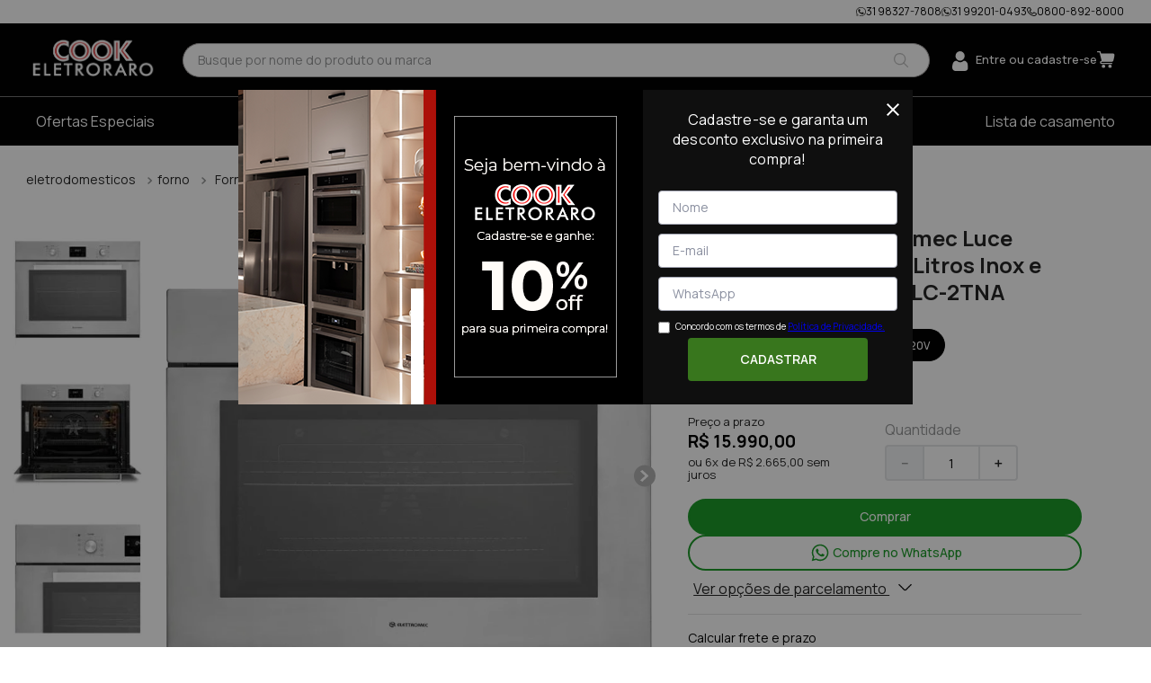

--- FILE ---
content_type: text/html; charset=utf-8
request_url: https://www.cookeletroraro.com.br/_v/segment/routing/vtex.store@2.x/product/2002768/forno-eletrico-de-embutir-elettromec-luce-75cm-inox-e-preto-220v-fm-el-75-lc-2tna/p
body_size: 121707
content:

<!DOCTYPE html>
  <html lang="pt-BR">
  <head>
    <meta name="viewport" content="width=device-width, initial-scale=1">
    <meta name="generator" content="vtex.render-server@8.179.0">
    <meta charset='utf-8'>
    
  <script>
    document.cookie = "VtexWorkspace=master%3A-; expires=Fri, 23 Jan 2026 14:18:00 GMT; path=/; secure; samesite=none"
  </script>

    

<link rel="stylesheet" type="text/css" href="https://cookeletroraro.vtexassets.com/_v/public/vtex.styles-graphql/v1/style/cookeletroraro.store-theme@0.0.66$style.common.min.css?v=1&workspace=master"  id="style_link_common" class="style_link" crossorigin />
<link rel="stylesheet" type="text/css" href="https://cookeletroraro.vtexassets.com/_v/public/vtex.styles-graphql/v1/style/cookeletroraro.store-theme@0.0.66$style.small.min.css?v=1&workspace=master" media="screen and (min-width: 20em)" id="style_link_small" class="style_link" crossorigin />
<link rel="stylesheet" type="text/css" href="https://cookeletroraro.vtexassets.com/_v/public/vtex.styles-graphql/v1/style/cookeletroraro.store-theme@0.0.66$style.notsmall.min.css?v=1&workspace=master" media="screen and (min-width: 40em)" id="style_link_notsmall" class="style_link" crossorigin />
<link rel="stylesheet" type="text/css" href="https://cookeletroraro.vtexassets.com/_v/public/vtex.styles-graphql/v1/style/cookeletroraro.store-theme@0.0.66$style.large.min.css?v=1&workspace=master" media="screen and (min-width: 64em)" id="style_link_large" class="style_link" crossorigin />
<link rel="stylesheet" type="text/css" href="https://cookeletroraro.vtexassets.com/_v/public/vtex.styles-graphql/v1/style/cookeletroraro.store-theme@0.0.66$style.xlarge.min.css?v=1&workspace=master" media="screen and (min-width: 80em)" id="style_link_xlarge" class="style_link" crossorigin />
<link rel="stylesheet" type="text/css" href="https://cookeletroraro.vtexassets.com/_v/public/vtex.styles-graphql/v1/fonts/989db2448f309bfdd99b513f37c84b8f5794d2b5?v=1&workspace=master"  id="fonts_link"  crossorigin />
<link rel="preload" type="text/css" href="https://cookeletroraro.vtexassets.com/_v/public/assets/v1/npm/animate.css@3.7.0/animate.min.css?workspace=master"    crossorigin  as="style" onload="this.onload=null;this.rel='stylesheet'" />
<noscript><link rel="stylesheet" type="text/css" href="https://cookeletroraro.vtexassets.com/_v/public/assets/v1/npm/animate.css@3.7.0/animate.min.css?workspace=master"    crossorigin /></noscript>
<link rel="stylesheet" type="text/css" href="https://cookeletroraro.vtexassets.com/_v/public/assets/v1/published/vtex.render-runtime@8.136.1/public/react/common.min.css?workspace=master"    crossorigin />
<link rel="stylesheet" type="text/css" href="https://cookeletroraro.vtexassets.com/_v/public/assets/v1/published/vtex.store-components@3.178.5/public/react/Container.min.css?workspace=master"    crossorigin />
<link rel="stylesheet" type="text/css" href="https://cookeletroraro.vtexassets.com/_v/public/assets/v1/published/vtex.styleguide@9.146.16/public/react/0.min.css?workspace=master"    crossorigin />
<link rel="stylesheet" type="text/css" href="https://cookeletroraro.vtexassets.com/_v/public/assets/v1/published/vtex.flex-layout@0.21.5/public/react/0.min.css?workspace=master"    crossorigin />
<link rel="stylesheet" type="text/css" href="https://cookeletroraro.vtexassets.com/_v/public/assets/v1/published/vtex.rich-text@0.16.1/public/react/index.min.css?workspace=master"    crossorigin />
<link rel="stylesheet" type="text/css" href="https://cookeletroraro.vtexassets.com/_v/public/assets/v1/published/vtex.styleguide@9.146.16/public/react/Spinner.min.css?workspace=master"    crossorigin />
<link rel="stylesheet" type="text/css" href="https://cookeletroraro.vtexassets.com/_v/public/assets/v1/published/cookeletroraro.store-theme@0.0.118/public/react/ProductTabs.min.css?workspace=master"    crossorigin />
<link rel="stylesheet" type="text/css" href="https://cookeletroraro.vtexassets.com/_v/public/assets/v1/published/vtex.admin-pages@4.59.0/public/react/HighlightOverlay.min.css?workspace=master"    crossorigin />
<link rel="stylesheet" type="text/css" href="https://cookeletroraro.vtexassets.com/_v/public/assets/v1/published/vtex.slider@0.8.3/public/react/0.min.css?workspace=master"    crossorigin />
<link rel="stylesheet" type="text/css" href="https://cookeletroraro.vtexassets.com/_v/public/assets/v1/published/vtex.shelf@1.49.0/public/react/0.min.css?workspace=master"    crossorigin />
<link rel="stylesheet" type="text/css" href="https://cookeletroraro.vtexassets.com/_v/public/assets/v1/published/cookeletroraro.store-theme@0.0.118/public/react/0.min.css?workspace=master"    crossorigin />
<link rel="stylesheet" type="text/css" href="https://cookeletroraro.vtexassets.com/_v/public/assets/v1/published/vtex.styleguide@9.146.16/public/react/1.min.css?workspace=master"    crossorigin />
<link rel="stylesheet" type="text/css" href="https://cookeletroraro.vtexassets.com/_v/public/assets/v1/published/vtex.store-components@3.178.5/public/react/2.min.css?workspace=master"    crossorigin />
<link rel="stylesheet" type="text/css" href="https://cookeletroraro.vtexassets.com/_v/public/assets/v1/published/vtex.store-components@3.178.5/public/react/ProductImages.min.css?workspace=master"    crossorigin />
<link rel="stylesheet" type="text/css" href="https://cookeletroraro.vtexassets.com/_v/public/assets/v1/published/vtex.wish-list@1.18.2/public/react/AddProductBtn.min.css?workspace=master"    crossorigin />
<link rel="stylesheet" type="text/css" href="https://cookeletroraro.vtexassets.com/_v/public/assets/v1/published/vtex.product-identifier@0.5.0/public/react/ProductIdentifierProduct.min.css?workspace=master"    crossorigin />
<link rel="stylesheet" type="text/css" href="https://cookeletroraro.vtexassets.com/_v/public/assets/v1/published/vtex.reviews-and-ratings@3.20.1/public/react/0.min.css?workspace=master"    crossorigin />
<link rel="stylesheet" type="text/css" href="https://cookeletroraro.vtexassets.com/_v/public/assets/v1/published/vtex.store-components@3.178.5/public/react/AvailabilitySubscriber.min.css?workspace=master"    crossorigin />
<link rel="stylesheet" type="text/css" href="https://cookeletroraro.vtexassets.com/_v/public/assets/v1/published/cookeletroraro.store-theme@0.0.118/public/react/1.min.css?workspace=master"    crossorigin />
<link rel="stylesheet" type="text/css" href="https://cookeletroraro.vtexassets.com/_v/public/assets/v1/published/vtex.modal-layout@0.14.2/public/react/0.min.css?workspace=master"    crossorigin />
<link rel="stylesheet" type="text/css" href="https://cookeletroraro.vtexassets.com/_v/public/assets/v1/published/vtex.styleguide@9.146.16/public/react/Tooltip.min.css?workspace=master"    crossorigin />
<link rel="stylesheet" type="text/css" href="https://cookeletroraro.vtexassets.com/_v/public/assets/v1/published/cookeletroraro.store-theme@0.0.118/public/react/SocialSelling.min.css?workspace=master"    crossorigin />
<link rel="stylesheet" type="text/css" href="https://cookeletroraro.vtexassets.com/_v/public/assets/v1/published/cookeletroraro.store-theme@0.0.118/public/react/ShippingSelector.min.css?workspace=master"    crossorigin />
<link rel="stylesheet" type="text/css" href="https://cookeletroraro.vtexassets.com/_v/public/assets/v1/published/vtex.store-components@3.178.5/public/react/Share.min.css?workspace=master"    crossorigin />
<link rel="stylesheet" type="text/css" href="https://cookeletroraro.vtexassets.com/_v/public/assets/v1/published/cookeletroraro.store-theme@0.0.118/public/react/SaleUnderRequest.min.css?workspace=master"    crossorigin />
<link rel="stylesheet" type="text/css" href="https://cookeletroraro.vtexassets.com/_v/public/assets/v1/published/vtex.store-components@3.178.5/public/react/DiscountBadge.min.css?workspace=master"    crossorigin />
<link rel="stylesheet" type="text/css" href="https://cookeletroraro.vtexassets.com/_v/public/assets/v1/published/vtex.product-summary@2.91.1/public/react/ProductSummaryImage.min.css?workspace=master"    crossorigin />
<link rel="stylesheet" type="text/css" href="https://cookeletroraro.vtexassets.com/_v/public/assets/v1/published/cookeletroraro.store-theme@0.0.118/public/react/FlagBlackFriday.min.css?workspace=master"    crossorigin />
<link rel="stylesheet" type="text/css" href="https://cookeletroraro.vtexassets.com/_v/public/assets/v1/published/vtex.styleguide@9.146.16/public/react/15.min.css?workspace=master"    crossorigin />
<link rel="stylesheet" type="text/css" href="https://cookeletroraro.vtexassets.com/_v/public/assets/v1/published/vtex.store-components@3.178.5/public/react/SKUSelector.min.css?workspace=master"    crossorigin />
<link rel="stylesheet" type="text/css" href="https://cookeletroraro.vtexassets.com/_v/public/assets/v1/published/vtex.store-components@3.178.5/public/react/Logo.min.css?workspace=master"    crossorigin />
<link rel="stylesheet" type="text/css" href="https://cookeletroraro.vtexassets.com/_v/public/assets/v1/published/vtex.store-components@3.178.5/public/react/4.min.css?workspace=master"    crossorigin />
<link rel="stylesheet" type="text/css" href="https://cookeletroraro.vtexassets.com/_v/public/assets/v1/published/vtex.store-components@3.178.5/public/react/SearchBar.min.css?workspace=master"    crossorigin />
<link rel="stylesheet" type="text/css" href="https://cookeletroraro.vtexassets.com/_v/public/assets/v1/published/vtex.modal-layout@0.14.2/public/react/ModalHeader.min.css?workspace=master"    crossorigin />
<link rel="stylesheet" type="text/css" href="https://cookeletroraro.vtexassets.com/_v/public/assets/v1/published/cookeletroraro.store-theme@0.0.118/public/react/CustomMaisVendidosTag.min.css?workspace=master"    crossorigin />
<link rel="stylesheet" type="text/css" href="https://cookeletroraro.vtexassets.com/_v/public/assets/v1/published/vtex.search@2.18.8/public/react/Autocomplete.min.css?workspace=master"    crossorigin />
<link rel="stylesheet" type="text/css" href="https://cookeletroraro.vtexassets.com/_v/public/assets/v1/published/vtex.styleguide@9.146.16/public/react/NumericStepper.min.css?workspace=master"    crossorigin />
<link rel="stylesheet" type="text/css" href="https://cookeletroraro.vtexassets.com/_v/public/assets/v1/published/vtex.login@2.69.1/public/react/1.min.css?workspace=master"    crossorigin />
<link rel="stylesheet" type="text/css" href="https://cookeletroraro.vtexassets.com/_v/public/assets/v1/published/vtex.minicart@2.68.0/public/react/Minicart.min.css?workspace=master"    crossorigin />
<noscript id="styles_overrides"></noscript>

<link rel="stylesheet" type="text/css" href="https://cookeletroraro.vtexassets.com/_v/public/vtex.styles-graphql/v1/overrides/vtex.product-list@0.37.5$overrides.css?v=1&workspace=master"  id="override_link_0" class="override_link" crossorigin />
<link rel="stylesheet" type="text/css" href="https://cookeletroraro.vtexassets.com/_v/public/vtex.styles-graphql/v1/overrides/vtex.minicart@2.68.0$overrides.css?v=1&workspace=master"  id="override_link_1" class="override_link" crossorigin />
<link rel="stylesheet" type="text/css" href="https://cookeletroraro.vtexassets.com/_v/public/vtex.styles-graphql/v1/overrides/cookeletroraro.store-theme@0.0.118$overrides.css?v=1&workspace=master"  id="override_link_2" class="override_link" crossorigin />
<link rel="stylesheet" type="text/css" href="https://cookeletroraro.vtexassets.com/_v/public/vtex.styles-graphql/v1/overrides/cookeletroraro.store-theme@0.0.118$fonts.css?v=1&workspace=master"  id="override_link_3" class="override_link" crossorigin />

    
    <!--pixel:start:pinterestpartnerbr.pinterest-->
<!-- Pinterest HTML Tag -->
<meta name="p:domain_verify" content="fe1a7a2f317592b7aec814d541874c08">
<!-- End of Pinterest HTML Tag -->
<!-- Pinterest Pixel Base Code -->
<script >!function(){var e="2613660232355",n,t;e?(n="https://s.pinimg.com/ct/core.js",window.pintrk||(window.pintrk=function(){window.pintrk.queue.push(Array.prototype.slice.call(arguments))},t=window.pintrk,t.queue=[],t.version="3.0",t=document.createElement("script"),t.async=!0,t.src=n,n=document.getElementsByTagName("script")[0],n.parentNode.insertBefore(t,n)),window.pintrk.partnerData={np:"vtex"},window.pinterestTagId=e,pintrk("load",window.pinterestTagId),window.pinterestRequireConsentSetting="true"==="false".trim().toLowerCase()):console.error("Warning: No Pinterest tag ID is defined. ")}()</script>
<!-- End Pinterest Pixel Base Code -->
<!--pixel:end:pinterestpartnerbr.pinterest-->
<!--pixel:start:vtex.google-tag-manager-->
<script >
  (function() {
    var gtmId = "GTM-5K4B9D";
    var sendGA4EventsValue = "true"
    var sendGA4Events = sendGA4EventsValue == 'true'

    window.__gtm__ = {
      sendGA4Events
    }
    
    if (!gtmId) {
      console.error('Warning: No Google Tag Manager ID is defined. Please configure it in the apps admin.');
    } else {
      window.dataLayer = window.dataLayer || [];
      window.dataLayer.push({ 'gtm.blacklist': [] });
      // GTM script snippet. Taken from: https://developers.google.com/tag-manager/quickstart
      (function(w,d,s,l,i){w[l]=w[l]||[];w[l].push({'gtm.start':
      new Date().getTime(),event:'gtm.js'});var f=d.getElementsByTagName(s)[0],
      j=d.createElement(s),dl=l!='dataLayer'?'&l='+l:'';j.async=true;j.src=
      'https://www.googletagmanager.com/gtm.js?id='+i+dl;f.parentNode.insertBefore(j,f);
      })(window,document,'script','dataLayer',gtmId)
    }
  })()
</script>

<!--pixel:end:vtex.google-tag-manager-->
<!--pixel:start:vtex.google-search-console-->
<meta name="google-site-verification" content="https%3A%2F%2Fwww.cookeletroraro.com.br%2F" />

<!--pixel:end:vtex.google-search-console-->
<!--pixel:start:vtex.request-capture-->
<script >!function(e,t,c,n,r,a,i){a=e.vtexrca=e.vtexrca||function(){(a.q=a.q||[]).push(arguments)},a.l=+new Date,i=t.createElement(c),i.async=!0,i.src=n,r=t.getElementsByTagName(c)[0],r.parentNode.insertBefore(i,r)}(window,document,"script","https://io.vtex.com.br/rc/rc.js"),vtexrca("init")</script>
<script >!function(e,t,n,a,c,f,o){f=e.vtexaf=e.vtexaf||function(){(f.q=f.q||[]).push(arguments)},f.l=+new Date,o=t.createElement(n),o.async=!0,o.src=a,c=t.getElementsByTagName(n)[0],c.parentNode.insertBefore(o,c)}(window,document,"script","https://activity-flow.vtex.com/af/af.js")</script>

<!--pixel:end:vtex.request-capture-->
<!--pixel:start:vtex.hotjar-->
<script >
  (function() {
    var siteId = "https%3A%2F%2Fwww.cookeletroraro.com.br%2F";
    if (!siteId) {
      console.error('Warning: No Site ID is defined. Please configure it in the apps admin.');
      return
    }
    (function(h,o,t,j,a,r){
        h.hj=h.hj||function(){(h.hj.q=h.hj.q||[]).push(arguments)};
        h._hjSettings={hjid:siteId,hjsv:6};
        a=o.getElementsByTagName('head')[0];
        r=o.createElement('script');r.async=1;
        r.src=t+h._hjSettings.hjid+j+h._hjSettings.hjsv;
        a.appendChild(r);
    })(window,document,'https://static.hotjar.com/c/hotjar-','.js?sv=');
  })()
</script>
<!--pixel:end:vtex.hotjar-->
<!--pixel:start:vtexbr.tiktok-tbp-->
<script >
    window.tiktokTbp = window.tiktokTbp || {}
    window.tiktokTbp.pixelCode = `D31LEQJC77U7TSS6T78G`

    if (!!window.tiktokTbp.pixelCode) {
        window.tiktokTbp.enabled = true;

        !function (w, d, t) {
            w.TiktokAnalyticsObject = t; var ttq = w[t] = w[t] || []; ttq.methods = ["page", "track", "identify", "instances", "debug", "on", "off", "once", "ready", "alias", "group", "enableCookie", "disableCookie"], ttq.setAndDefer = function (t, e) { t[e] = function () { t.push([e].concat(Array.prototype.slice.call(arguments, 0))) } }; for (var i = 0; i < ttq.methods.length; i++)ttq.setAndDefer(ttq, ttq.methods[i]); ttq.instance = function (t) { for (var e = ttq._i[t] || [], n = 0; n < ttq.methods.length; n++)ttq.setAndDefer(e, ttq.methods[n]); return e }, ttq.load = function (e, n) { var i = "https://analytics.tiktok.com/i18n/pixel/events.js"; ttq._i = ttq._i || {}, ttq._i[e] = [], ttq._i[e]._u = i, ttq._t = ttq._t || {}, ttq._t[e] = +new Date, ttq._o = ttq._o || {}, ttq._o[e] = n || {},ttq._partner=ttq._partner||"VTEX"; var o = document.createElement("script"); o.type = "text/javascript", o.async = !0, o.src = i + "?sdkid=" + e + "&lib=" + t; var a = document.getElementsByTagName("script")[0]; a.parentNode.insertBefore(o, a) };
            ttq.load(window.tiktokTbp.pixelCode);
            ttq.page();
        }(window, document, 'ttq');
    }else{
        console.warn('TikTok Pixel (TBP) is disabled - no valid Pixel ID configured.')
    }
</script>
<!--pixel:end:vtexbr.tiktok-tbp-->
<!--pixel:start:vtex.facebook-fbe-->
<script src="https://capi-automation.s3.us-east-2.amazonaws.com/public/client_js/capiParamBuilder/clientParamBuilder.bundle.js"></script>
<script >clientParamBuilder.processAndCollectParams(window.location.href)</script>
<script >
  !function (f, b, e, v, n, t, s) {
    if (f.fbq) return; n = f.fbq = function () {
      if (arguments[1] === "Purchase" && typeof arguments[3]?.eventID === "undefined" && arguments[2]?.content_type !== "product") return;
      if (arguments[1] === "AddToCart" && typeof arguments[3]?.eventID === "undefined" && arguments[2]?.content_type !== "product") return;
      if (arguments[1] === "PageView" && typeof arguments[3]?.eventID === "undefined") return;
      if (arguments[1] === "Search" && typeof arguments[3]?.eventID === "undefined") return;
      if (arguments[1] === "ViewContent" && typeof arguments[3]?.eventID === "undefined" && arguments[2]?.content_type !== "product") return;
      n.callMethod ?
      n.callMethod.apply(n, arguments) : n.queue.push(arguments)
    };
    if (!f._fbq) f._fbq = n; n.push = n; n.loaded = !0; n.version = '2.0';
    n.queue = []; t = b.createElement(e); t.async = !0;
    t.src = v; s = b.head.getElementsByTagName(e)[0];
    s.parentNode.insertBefore(t, s)
  }(window, document, 'script',
    'https://connect.facebook.net/en_US/fbevents.js');

  fbq.disablePushState = true;
  fbq.allowDuplicatePageViews = true;
  window.pixelId = "539097797107132";
  window.fbPixelItemPrefix = "";
  window.fireEvents = window.pixelId !== "" && "true".toLowerCase() !== 'false';
  fbeConsentSetting = "false";
  if (fbeConsentSetting == 'true'){
        fbq('consent', 'revoke')
        document.cookie = "fbe_consent=false; SameSite=None; Secure"
        }
</script>
<!--pixel:end:vtex.facebook-fbe-->


  <title data-react-helmet="true">Forno Elétrico Elettromec Luce Multifunção 75cm 78L Inox e Preto 220V FM-EL-75-LC-2TNA</title>
<meta data-react-helmet="true" name="viewport" content="width=device-width, initial-scale=1"/><meta data-react-helmet="true" name="copyright" content="Cook eletroraro"/><meta data-react-helmet="true" name="author" content="Cook eletroraro"/><meta data-react-helmet="true" name="country" content="BRA"/><meta data-react-helmet="true" name="language" content="pt-BR"/><meta data-react-helmet="true" name="currency" content="BRL"/><meta data-react-helmet="true" name="robots" content="index, follow"/><meta data-react-helmet="true" name="storefront" content="store_framework"/><meta data-react-helmet="true" name="description" content="Espaçoso e moderno, o &lt;b&gt;Forno Elétrico da Linha Luce da Elettromec&lt;/b&gt; é ideal para quem ama cozinhar com agilidade e não abre mão de um bom design na cozinha.

Com acabamento em aço inox, um dos materiais mais utilizados em cozinhas modernas devido a sua grande durabilidade e estética atemporal, o &lt;b&gt;Forno FM-EL-75-LC-2TNA&lt;/b&gt; traz tecnologias como grill elétrico, três opções de timer e 11 funções (sendo 8 de cozimemto) ideais para o preparo de todos os tipos de receita, todas controladas através do moderno comando touch digital direto no vidro."/><meta data-react-helmet="true" property="og:type" content="product"/><meta data-react-helmet="true" property="og:title" content="Forno Elétrico Elettromec Luce Multifunção 75cm 78L Inox e Preto 220V FM-EL-75-LC-2TNA"/><meta data-react-helmet="true" property="og:url" content="https://www.cookeletroraro.com.br/_v/segment/routing/vtex.store@2.x/product/2002768/forno-eletrico-de-embutir-elettromec-luce-75cm-inox-e-preto-220v-fm-el-75-lc-2tna/p"/><meta data-react-helmet="true" property="og:description" content="Espaçoso e moderno, o &lt;b&gt;Forno Elétrico da Linha Luce da Elettromec&lt;/b&gt; é ideal para quem ama cozinhar com agilidade e não abre mão de um bom design na cozinha.

Com acabamento em aço inox, um dos materiais mais utilizados em cozinhas modernas devido a sua grande durabilidade e estética atemporal, o &lt;b&gt;Forno FM-EL-75-LC-2TNA&lt;/b&gt; traz tecnologias como grill elétrico, três opções de timer e 11 funções (sendo 8 de cozimemto) ideais para o preparo de todos os tipos de receita, todas controladas através do moderno comando touch digital direto no vidro."/><meta data-react-helmet="true" property="product:sku" content="2002809"/><meta data-react-helmet="true" property="product:retailer_part_no" content="2002768"/><meta data-react-helmet="true" property="product:retailer_item_id" content="07701"/><meta data-react-helmet="true" property="product:condition" content="new"/><meta data-react-helmet="true" property="product:brand" content="Elettromec"/><meta data-react-helmet="true" property="product:price:currency" content="BRL"/><meta data-react-helmet="true" property="product:category" content="/Eletrodomesticos/Forno/"/><meta data-react-helmet="true" property="product:category" content="/Eletrodomesticos/"/><meta data-react-helmet="true" property="og:image" content="https://cookeletroraro.vtexassets.com/arquivos/ids/188069/Forno-Eletrico-de-Embutir-Elettromec-LUCE-75cm-Inox-e-Preto-220v-FM-EL-75-LC-2TNA-Cook-Eletroraro.jpg?v=638460353823700000"/><meta data-react-helmet="true" property="og:image" content="https://cookeletroraro.vtexassets.com/arquivos/ids/188070/Forno-Eletrico-de-Embutir-Elettromec-LUCE-75cm-Inox-e-Preto-220v-FM-EL-75-LC-2TNA-Cook-Eletroraro--4-.jpg?v=638816407563500000"/><meta data-react-helmet="true" property="og:image" content="https://cookeletroraro.vtexassets.com/arquivos/ids/188071/Forno-Eletrico-de-Embutir-Elettromec-LUCE-75cm-Inox-e-Preto-220v-FM-EL-75-LC-2TNA-Cook-Eletroraro--2-.jpg?v=638816407563500000"/><meta data-react-helmet="true" property="product:price:amount" content="15190.5"/><meta data-react-helmet="true" property="product:availability" content="instock"/>
<script data-react-helmet="true" src="https://www.google.com/recaptcha/enterprise.js?render=6LdV7CIpAAAAAPUrHXWlFArQ5hSiNQJk6Ja-vcYM&amp;hl=pt-BR" async="true"></script><script data-react-helmet="true" >
            {
              const style = document.createElement('style')

              style.textContent = '.grecaptcha-badge {visibility: hidden; }'
              document.head.appendChild(style)
            }
          </script>
  
  
  <link data-react-helmet="true" rel="canonical" href="https://www.cookeletroraro.com.br/forno-eletrico-de-embutir-elettromec-luce-75cm-inox-e-preto-220v-fm-el-75-lc-2tna/p"/>
</head>
<body class="bg-base">
  <div id="styles_iconpack" style="display:none"><svg class="dn" height="0" version="1.1" width="0" xmlns="http://www.w3.org/2000/svg"><defs><g id="bnd-logo"><path d="M14.8018 2H2.8541C1.92768 2 1.33445 2.93596 1.76795 3.71405L2.96368 5.86466H0.796482C0.659276 5.8647 0.524407 5.89841 0.404937 5.96253C0.285467 6.02665 0.185446 6.119 0.114562 6.23064C0.0436777 6.34228 0.0043325 6.46943 0.000337815 6.59976C-0.00365688 6.73009 0.0278339 6.8592 0.0917605 6.97457L3.93578 13.8888C4.00355 14.0104 4.10491 14.1121 4.22896 14.1831C4.35301 14.254 4.49507 14.2915 4.63987 14.2915C4.78466 14.2915 4.92672 14.254 5.05077 14.1831C5.17483 14.1121 5.27618 14.0104 5.34395 13.8888L6.38793 12.0211L7.69771 14.3775C8.15868 15.2063 9.40744 15.2078 9.87001 14.38L15.8585 3.67064C16.2818 2.91319 15.7043 2 14.8018 2ZM9.43491 6.57566L6.85274 11.1944C6.80761 11.2753 6.74016 11.3429 6.65762 11.3901C6.57508 11.4373 6.48058 11.4622 6.38426 11.4622C6.28794 11.4622 6.19344 11.4373 6.1109 11.3901C6.02836 11.3429 5.96091 11.2753 5.91578 11.1944L3.35853 6.59509C3.31587 6.51831 3.29482 6.43236 3.2974 6.34558C3.29998 6.25879 3.3261 6.17411 3.37325 6.09974C3.4204 6.02538 3.48696 5.96385 3.56649 5.92112C3.64601 5.87839 3.73581 5.85591 3.82717 5.85585H8.97937C9.06831 5.85591 9.15572 5.87782 9.23312 5.91945C9.31052 5.96108 9.37529 6.02102 9.42113 6.09345C9.46697 6.16588 9.49232 6.24834 9.49474 6.33283C9.49716 6.41732 9.47655 6.50097 9.43491 6.57566Z" fill="currentColor"/><path d="M14.8018 2H2.8541C1.92768 2 1.33445 2.93596 1.76795 3.71405L2.96368 5.86466H0.796482C0.659276 5.8647 0.524407 5.89841 0.404937 5.96253C0.285467 6.02665 0.185446 6.119 0.114562 6.23064C0.0436777 6.34228 0.0043325 6.46943 0.000337815 6.59976C-0.00365688 6.73009 0.0278339 6.8592 0.0917605 6.97457L3.93578 13.8888C4.00355 14.0104 4.10491 14.1121 4.22896 14.1831C4.35301 14.254 4.49507 14.2915 4.63987 14.2915C4.78466 14.2915 4.92672 14.254 5.05077 14.1831C5.17483 14.1121 5.27618 14.0104 5.34395 13.8888L6.38793 12.0211L7.69771 14.3775C8.15868 15.2063 9.40744 15.2078 9.87001 14.38L15.8585 3.67064C16.2818 2.91319 15.7043 2 14.8018 2ZM9.43491 6.57566L6.85274 11.1944C6.80761 11.2753 6.74016 11.3429 6.65762 11.3901C6.57508 11.4373 6.48058 11.4622 6.38426 11.4622C6.28794 11.4622 6.19344 11.4373 6.1109 11.3901C6.02836 11.3429 5.96091 11.2753 5.91578 11.1944L3.35853 6.59509C3.31587 6.51831 3.29482 6.43236 3.2974 6.34558C3.29998 6.25879 3.3261 6.17411 3.37325 6.09974C3.4204 6.02538 3.48696 5.96385 3.56649 5.92112C3.64601 5.87839 3.73581 5.85591 3.82717 5.85585H8.97937C9.06831 5.85591 9.15572 5.87782 9.23312 5.91945C9.31052 5.96108 9.37529 6.02102 9.42113 6.09345C9.46697 6.16588 9.49232 6.24834 9.49474 6.33283C9.49716 6.41732 9.47655 6.50097 9.43491 6.57566Z" fill="currentColor"/></g><g id="hpa-arrow-from-bottom"><path d="M7.00001 3.4V12H9.00001V3.4L13 7.4L14.4 6L8.70001 0.3C8.30001 -0.1 7.70001 -0.1 7.30001 0.3L1.60001 6L3.00001 7.4L7.00001 3.4Z" fill="currentColor"/><path d="M15 14H1V16H15V14Z" fill="currentColor"/></g><g id="hpa-arrow-to-bottom"><path d="M8.00001 12C8.30001 12 8.50001 11.9 8.70001 11.7L14.4 6L13 4.6L9.00001 8.6V0H7.00001V8.6L3.00001 4.6L1.60001 6L7.30001 11.7C7.50001 11.9 7.70001 12 8.00001 12Z" fill="currentColor"/><path d="M15 14H1V16H15V14Z" fill="currentColor"/></g><g id="hpa-arrow-back"><path d="M5.5 15.5002C5.75781 15.5002 5.92969 15.4169 6.10156 15.2502L11 10.5002L9.79687 9.33356L6.35938 12.6669L6.35938 0H4.64063L4.64062 12.6669L1.20312 9.33356L0 10.5002L4.89844 15.2502C5.07031 15.4169 5.24219 15.5002 5.5 15.5002Z" transform="translate(16.0002) rotate(90)" fill="currentColor"/></g><g id="hpa-calendar"><path d="M5.66667 7.2H4.11111V8.8H5.66667V7.2ZM8.77778 7.2H7.22222V8.8H8.77778V7.2ZM11.8889 7.2H10.3333V8.8H11.8889V7.2ZM13.4444 1.6H12.6667V0H11.1111V1.6H4.88889V0H3.33333V1.6H2.55556C1.69222 1.6 1.00778 2.32 1.00778 3.2L1 14.4C1 15.28 1.69222 16 2.55556 16H13.4444C14.3 16 15 15.28 15 14.4V3.2C15 2.32 14.3 1.6 13.4444 1.6ZM13.4444 14.4H2.55556V5.6H13.4444V14.4Z" fill="currentColor"/></g><g id="hpa-cart"><path d="M15.0503 3.0002H4.92647C4.81221 3.00072 4.7012 2.96234 4.6118 2.89142C4.52239 2.8205 4.45996 2.72129 4.43483 2.6102L4.01342 0.800203C3.96651 0.570928 3.84041 0.365306 3.65708 0.219131C3.47375 0.0729566 3.24479 -0.00451449 3.01006 0.000203439H0.501677C0.368624 0.000203439 0.241021 0.0528819 0.146938 0.14665C0.0528551 0.240418 0 0.367595 0 0.500203L0 1.5002C0 1.63281 0.0528551 1.75999 0.146938 1.85376C0.241021 1.94753 0.368624 2.0002 0.501677 2.0002H1.80604C1.92077 1.9978 2.03274 2.03548 2.12253 2.10671C2.21232 2.17794 2.27429 2.27823 2.29768 2.3902L4.01342 10.2002C4.06032 10.4295 4.18642 10.6351 4.36975 10.7813C4.55308 10.9274 4.78204 11.0049 5.01677 11.0002H13.0436C13.2478 10.9891 13.4436 10.9161 13.605 10.791C13.7664 10.6659 13.8856 10.4947 13.9466 10.3002L15.9533 4.3002C15.9995 4.15468 16.0116 4.00057 15.9888 3.84965C15.9659 3.69874 15.9088 3.55504 15.8216 3.42956C15.7344 3.30408 15.6196 3.20015 15.4859 3.12573C15.3522 3.0513 15.2032 3.00837 15.0503 3.0002Z" fill="currentColor"/><path d="M5.02682 16.0002C6.13509 16.0002 7.03353 15.1048 7.03353 14.0002C7.03353 12.8956 6.13509 12.0002 5.02682 12.0002C3.91855 12.0002 3.02011 12.8956 3.02011 14.0002C3.02011 15.1048 3.91855 16.0002 5.02682 16.0002Z" fill="currentColor"/><path d="M13.0737 16.0002C14.182 16.0002 15.0804 15.1048 15.0804 14.0002C15.0804 12.8956 14.182 12.0002 13.0737 12.0002C11.9655 12.0002 11.067 12.8956 11.067 14.0002C11.067 15.1048 11.9655 16.0002 13.0737 16.0002Z" fill="currentColor"/></g><g id="hpa-delete"><path d="M7 7H5V13H7V7Z" fill="currentColor"/><path d="M11 7H9V13H11V7Z" fill="currentColor"/><path d="M12 1C12 0.4 11.6 0 11 0H5C4.4 0 4 0.4 4 1V3H0V5H1V15C1 15.6 1.4 16 2 16H14C14.6 16 15 15.6 15 15V5H16V3H12V1ZM6 2H10V3H6V2ZM13 5V14H3V5H13Z" fill="currentColor"/></g><g id="mpa-play"><path d="M3.5241 0.937906C2.85783 0.527894 2 1.00724 2 1.78956V14.2104C2 14.9928 2.85783 15.4721 3.5241 15.0621L13.6161 8.85166C14.2506 8.46117 14.2506 7.53883 13.6161 7.14834L3.5241 0.937906Z" fill="currentColor"/></g><g id="mpa-pause"><rect width="6" height="16" fill="currentColor"/><rect x="10" width="6" height="16" fill="currentColor"/></g><g id="sti-volume-on"><path d="M0 5.2634V10.7366H3.55556L8 15.2976V0.702394L3.55556 5.2634H0ZM12 8C12 6.3854 11.0933 4.99886 9.77778 4.32383V11.667C11.0933 11.0011 12 9.6146 12 8ZM9.77778 0V1.87913C12.3467 2.66363 14.2222 5.10832 14.2222 8C14.2222 10.8917 12.3467 13.3364 9.77778 14.1209V16C13.3422 15.1699 16 11.9042 16 8C16 4.09578 13.3422 0.830103 9.77778 0V0Z" fill="currentColor"/></g><g id="sti-volume-off"><path d="M12 8C12 6.42667 11.0933 5.07556 9.77778 4.41778V6.38222L11.9556 8.56C11.9822 8.38222 12 8.19556 12 8V8ZM14.2222 8C14.2222 8.83556 14.0444 9.61778 13.7422 10.3467L15.0844 11.6889C15.6711 10.5867 16 9.33333 16 8C16 4.19556 13.3422 1.01333 9.77778 0.204444V2.03556C12.3467 2.8 14.2222 5.18222 14.2222 8ZM1.12889 0L0 1.12889L4.20444 5.33333H0V10.6667H3.55556L8 15.1111V9.12889L11.7778 12.9067C11.1822 13.3689 10.5156 13.7333 9.77778 13.9556V15.7867C11.0044 15.5111 12.1156 14.9422 13.0578 14.1778L14.8711 16L16 14.8711L8 6.87111L1.12889 0ZM8 0.888889L6.14222 2.74667L8 4.60444V0.888889Z" fill="currentColor"/></g><g id="hpa-profile"><path d="M7.99 8C10.1964 8 11.985 6.20914 11.985 4C11.985 1.79086 10.1964 0 7.99 0C5.78362 0 3.995 1.79086 3.995 4C3.995 6.20914 5.78362 8 7.99 8Z" fill="currentColor"/><path d="M14.8215 11.38C15.1694 11.5401 15.4641 11.7969 15.6704 12.12C15.8791 12.442 15.9933 12.8162 16 13.2V15.49V16H15.4906H0.509363H0V15.49V13.2C0.000731876 12.8181 0.107964 12.4441 0.309613 12.12C0.515896 11.7969 0.810577 11.5401 1.15855 11.38C3.31243 10.4409 5.64096 9.97049 7.99001 9.99999C10.3391 9.97049 12.6676 10.4409 14.8215 11.38Z" fill="currentColor"/></g><g id="hpa-save"><path d="M11.7 0.3C11.5 0.1 11.3 0 11 0H10V3C10 3.6 9.6 4 9 4H4C3.4 4 3 3.6 3 3V0H1C0.4 0 0 0.4 0 1V15C0 15.6 0.4 16 1 16H15C15.6 16 16 15.6 16 15V5C16 4.7 15.9 4.5 15.7 4.3L11.7 0.3ZM13 14H3V11C3 10.4 3.4 10 4 10H12C12.6 10 13 10.4 13 11V14Z" fill="currentColor"/><path d="M9 0H7V3H9V0Z" fill="currentColor"/></g><g id="hpa-search"><path d="M15.707 13.293L13 10.586C13.63 9.536 14 8.311 14 7C14 3.14 10.859 0 7 0C3.141 0 0 3.14 0 7C0 10.86 3.141 14 7 14C8.312 14 9.536 13.631 10.586 13L13.293 15.707C13.488 15.902 13.744 16 14 16C14.256 16 14.512 15.902 14.707 15.707L15.707 14.707C16.098 14.316 16.098 13.684 15.707 13.293ZM7 12C4.239 12 2 9.761 2 7C2 4.239 4.239 2 7 2C9.761 2 12 4.239 12 7C12 9.761 9.761 12 7 12Z" fill="currentColor"/></g><g id="hpa-hamburguer-menu"><path fill="currentColor" d="M15,7H1C0.4,7,0,7.4,0,8s0.4,1,1,1h14c0.6,0,1-0.4,1-1S15.6,7,15,7z"/><path fill="currentColor" d="M15,1H1C0.4,1,0,1.4,0,2s0.4,1,1,1h14c0.6,0,1-0.4,1-1S15.6,1,15,1z"/><path fill="currentColor" d="M15,13H1c-0.6,0-1,0.4-1,1s0.4,1,1,1h14c0.6,0,1-0.4,1-1S15.6,13,15,13z"/></g><g id="hpa-location-marker"><path d="M19.9655 10.4828C19.9655 16.3448 10.4828 26 10.4828 26C10.4828 26 1 16.431 1 10.4828C1 4.44828 5.91379 1 10.4828 1C15.0517 1 19.9655 4.53448 19.9655 10.4828Z" stroke="currentColor" stroke-width="2" stroke-miterlimit="10" stroke-linecap="round" stroke-linejoin="round"/><path d="M10.4827 13.069C11.911 13.069 13.0689 11.9111 13.0689 10.4828C13.0689 9.05443 11.911 7.89655 10.4827 7.89655C9.05437 7.89655 7.89648 9.05443 7.89648 10.4828C7.89648 11.9111 9.05437 13.069 10.4827 13.069Z" stroke="currentColor" stroke-width="2" stroke-miterlimit="10" stroke-linecap="round" stroke-linejoin="round"/></g><g id="hpa-telemarketing"><path d="M14 10V7C14 3.68629 11.3137 1 8 1V1C4.68629 1 2 3.68629 2 7V10" stroke="currentColor" stroke-width="1.5"/><path d="M14 10V10C14 12.2091 12.2091 14 10 14H8" stroke="currentColor" stroke-width="1.5"/><rect y="7" width="3" height="5" rx="1" fill="currentColor"/><rect x="11" y="12" width="4" height="5" rx="2" transform="rotate(90 11 12)" fill="currentColor"/><rect x="13" y="7" width="3" height="5" rx="1" fill="currentColor"/></g><g id="mpa-globe"><path d="M8,0C3.6,0,0,3.6,0,8s3.6,8,8,8s8-3.6,8-8S12.4,0,8,0z M13.9,7H12c-0.1-1.5-0.4-2.9-0.8-4.1 C12.6,3.8,13.6,5.3,13.9,7z M8,14c-0.6,0-1.8-1.9-2-5H10C9.8,12.1,8.6,14,8,14z M6,7c0.2-3.1,1.3-5,2-5s1.8,1.9,2,5H6z M4.9,2.9 C4.4,4.1,4.1,5.5,4,7H2.1C2.4,5.3,3.4,3.8,4.9,2.9z M2.1,9H4c0.1,1.5,0.4,2.9,0.8,4.1C3.4,12.2,2.4,10.7,2.1,9z M11.1,13.1 c0.5-1.2,0.7-2.6,0.8-4.1h1.9C13.6,10.7,12.6,12.2,11.1,13.1z" fill="currentColor"/></g><g id="mpa-filter-settings"><path d="M4 5V1" stroke="#4F4F4F" stroke-miterlimit="10" stroke-linecap="round" stroke-linejoin="round"/><path d="M4 16V14" stroke="#4F4F4F" stroke-miterlimit="10" stroke-linecap="round" stroke-linejoin="round"/><path d="M13 12V16" stroke="#4F4F4F" stroke-miterlimit="10" stroke-linecap="round" stroke-linejoin="round"/><path d="M13 1V3" stroke="#4F4F4F" stroke-miterlimit="10" stroke-linecap="round" stroke-linejoin="round"/><path d="M4 14C5.65685 14 7 12.6569 7 11C7 9.34315 5.65685 8 4 8C2.34315 8 1 9.34315 1 11C1 12.6569 2.34315 14 4 14Z" stroke="#4F4F4F" stroke-miterlimit="10" stroke-linecap="round" stroke-linejoin="round"/><path d="M13 9C14.6569 9 16 7.65685 16 6C16 4.34315 14.6569 3 13 3C11.3431 3 10 4.34315 10 6C10 7.65685 11.3431 9 13 9Z" stroke="#4F4F4F" stroke-miterlimit="10" stroke-linecap="round" stroke-linejoin="round"/></g><g id="mpa-single-item"><path d="M10.2857 0H1.71429C0.685714 0 0 0.685714 0 1.71429V10.2857C0 11.3143 0.685714 12 1.71429 12H10.2857C11.3143 12 12 11.3143 12 10.2857V1.71429C12 0.685714 11.3143 0 10.2857 0Z" fill="currentColor"/><rect y="14" width="12" height="2" rx="1" fill="currentColor"/></g><g id="mpa-gallery"><path d="M6 0H1C0.4 0 0 0.4 0 1V6C0 6.6 0.4 7 1 7H6C6.6 7 7 6.6 7 6V1C7 0.4 6.6 0 6 0Z" fill="currentColor"/><path d="M15 0H10C9.4 0 9 0.4 9 1V6C9 6.6 9.4 7 10 7H15C15.6 7 16 6.6 16 6V1C16 0.4 15.6 0 15 0Z" fill="currentColor"/><path d="M6 9H1C0.4 9 0 9.4 0 10V15C0 15.6 0.4 16 1 16H6C6.6 16 7 15.6 7 15V10C7 9.4 6.6 9 6 9Z" fill="currentColor"/><path d="M15 9H10C9.4 9 9 9.4 9 10V15C9 15.6 9.4 16 10 16H15C15.6 16 16 15.6 16 15V10C16 9.4 15.6 9 15 9Z" fill="currentColor"/></g><g id="mpa-list-items"><path d="M6 0H1C0.4 0 0 0.4 0 1V6C0 6.6 0.4 7 1 7H6C6.6 7 7 6.6 7 6V1C7 0.4 6.6 0 6 0Z" fill="currentColor"/><rect x="9" width="7" height="3" rx="1" fill="currentColor"/><rect x="9" y="4" width="4" height="3" rx="1" fill="currentColor"/><rect x="9" y="9" width="7" height="3" rx="1" fill="currentColor"/><rect x="9" y="13" width="4" height="3" rx="1" fill="currentColor"/><path d="M6 9H1C0.4 9 0 9.4 0 10V15C0 15.6 0.4 16 1 16H6C6.6 16 7 15.6 7 15V10C7 9.4 6.6 9 6 9Z" fill="currentColor"/></g><g id="mpa-heart"><path d="M14.682 2.31811C14.2647 1.89959 13.7687 1.56769 13.2226 1.3415C12.6765 1.11531 12.0911 0.99929 11.5 1.00011C10.8245 0.995238 10.157 1.14681 9.54975 1.44295C8.94255 1.73909 8.41213 2.17178 8.00004 2.70711C7.58764 2.17212 7.05716 1.73969 6.45002 1.44358C5.84289 1.14747 5.17552 0.995697 4.50004 1.00011C3.61002 1.00011 2.73998 1.26402 1.99995 1.75849C1.25993 2.25295 0.683144 2.95576 0.342546 3.77803C0.00194874 4.60031 -0.0871663 5.50511 0.0864704 6.37803C0.260107 7.25095 0.688697 8.05278 1.31804 8.68211L8.00004 15.0001L14.682 8.68211C15.0999 8.26425 15.4314 7.76817 15.6575 7.2222C15.8837 6.67623 16.0001 6.09107 16.0001 5.50011C16.0001 4.90916 15.8837 4.32399 15.6575 3.77803C15.4314 3.23206 15.0999 2.73598 14.682 2.31811V2.31811ZM13.282 7.25111L8.00004 12.2471L2.71504 7.24711C2.37145 6.8954 2.1392 6.45018 2.04734 5.96715C1.95549 5.48412 2.00811 4.98473 2.19862 4.53145C2.38913 4.07817 2.70908 3.69113 3.11843 3.41876C3.52778 3.14638 4.00835 3.00076 4.50004 3.00011C5.93704 3.00011 6.81204 3.68111 8.00004 5.62511C9.18704 3.68111 10.062 3.00011 11.5 3.00011C11.9925 2.99999 12.4741 3.14534 12.8843 3.41791C13.2945 3.69048 13.615 4.07814 13.8057 4.53223C13.9964 4.98632 14.0487 5.48661 13.956 5.97031C13.8634 6.45402 13.63 6.89959 13.285 7.25111H13.282Z" fill="currentColor"/></g><g id="mpa-clone--outline"><path d="M5.20004 5.2L5.20004 3C5.20004 1.89543 6.09547 0.999997 7.20004 0.999997H13C14.1046 0.999997 15 1.89543 15 3V8.80001C15 9.90457 14.1046 10.8 13 10.8H10.8" stroke="currentColor" stroke-width="2" stroke-miterlimit="10" stroke-linecap="square"/><path d="M1 7.19999L1 13C1 14.1046 1.89543 15 3 15H8.79997C9.90454 15 10.8 14.1046 10.8 13V7.19999C10.8 6.09542 9.90454 5.19999 8.79997 5.19999H3C1.89543 5.19999 1 6.09542 1 7.19999Z" stroke="currentColor" stroke-width="2" stroke-miterlimit="10" stroke-linecap="square"/></g><g id="mpa-clone--filled"><path d="M6.07501 4.925L6.07501 2.175C6.07501 1.62271 6.52273 1.175 7.07501 1.175H13.825C14.3773 1.175 14.825 1.62271 14.825 2.175V8.925C14.825 9.47729 14.3773 9.925 13.825 9.925H11.075" fill="currentColor"/><path d="M6.07501 4.925L6.07501 2.175C6.07501 1.62271 6.52273 1.175 7.07501 1.175H13.825C14.3773 1.175 14.825 1.62271 14.825 2.175V8.925C14.825 9.47729 14.3773 9.925 13.825 9.925H11.075" stroke="currentColor" stroke-width="2" stroke-miterlimit="10" stroke-linecap="square"/><path d="M1 6.49999L1 13C1 14.1046 1.89543 15 3 15H9.49997C10.6045 15 11.5 14.1046 11.5 13V6.49999C11.5 5.39542 10.6045 4.49999 9.49997 4.49999H3C1.89543 4.49999 1 5.39542 1 6.49999Z" fill="currentColor" stroke="white" stroke-width="2" stroke-miterlimit="10" stroke-linecap="square"/></g><g id="mpa-edit--outline"><path d="M11.7 0.3C11.3 -0.1 10.7 -0.1 10.3 0.3L0.3 10.3C0.1 10.5 0 10.7 0 11V15C0 15.6 0.4 16 1 16H5C5.3 16 5.5 15.9 5.7 15.7L15.7 5.7C16.1 5.3 16.1 4.7 15.7 4.3L11.7 0.3ZM4.6 14H2V11.4L8 5.4L10.6 8L4.6 14ZM12 6.6L9.4 4L11 2.4L13.6 5L12 6.6Z" fill="currentColor"/></g><g id="mpa-bookmark--filled"><path d="M3.33333 0C2.05 0 1 0.9 1 2V16L8 13L15 16V2C15 0.9 13.95 0 12.6667 0H3.33333Z" fill="currentColor"/></g><g id="mpa-bookmark--outline"><path d="M13 2V13.3L8 11.9L3 13.3V2H13ZM13 0H3C1.9 0 1 0.9 1 2V16L8 14L15 16V2C15 0.9 14.1 0 13 0Z" fill="currentColor"/></g><g id="mpa-edit--filled"><path d="M8.1 3.5L0.3 11.3C0.1 11.5 0 11.7 0 12V15C0 15.6 0.4 16 1 16H4C4.3 16 4.5 15.9 4.7 15.7L12.5 7.9L8.1 3.5Z" fill="currentColor"/><path d="M15.7 3.3L12.7 0.3C12.3 -0.1 11.7 -0.1 11.3 0.3L9.5 2.1L13.9 6.5L15.7 4.7C16.1 4.3 16.1 3.7 15.7 3.3Z" fill="currentColor"/></g><g id="mpa-external-link--line"><path d="M14.3505 0H2.80412V3.29897H10.3918L0 13.6907L2.30928 16L12.701 5.60825V13.1959H16V1.64948C16 0.659794 15.3402 0 14.3505 0Z" fill="currentColor"/></g><g id="mpa-external-link--outline"><path d="M15 0H8V2H12.6L6.3 8.3L7.7 9.7L14 3.4V8H16V1C16 0.4 15.6 0 15 0Z" fill="currentColor"/><path d="M14 16H1C0.4 16 0 15.6 0 15V2C0 1.4 0.4 1 1 1H5V3H2V14H13V11H15V15C15 15.6 14.6 16 14 16Z" fill="currentColor"/></g><g id="mpa-eyesight--outline--off"><path d="M14.5744 5.66925L13.1504 7.09325C13.4284 7.44025 13.6564 7.75725 13.8194 8.00025C13.0594 9.13025 10.9694 11.8203 8.25838 11.9852L6.44337 13.8003C6.93937 13.9243 7.45737 14.0002 8.00037 14.0002C12.7074 14.0002 15.7444 8.71625 15.8714 8.49225C16.0424 8.18825 16.0434 7.81625 15.8724 7.51225C15.8254 7.42725 15.3724 6.63125 14.5744 5.66925Z" fill="currentColor"/><path d="M0.293375 15.7072C0.488375 15.9022 0.744375 16.0002 1.00038 16.0002C1.25638 16.0002 1.51238 15.9022 1.70738 15.7072L15.7074 1.70725C16.0984 1.31625 16.0984 0.68425 15.7074 0.29325C15.3164 -0.09775 14.6844 -0.09775 14.2934 0.29325L11.5484 3.03825C10.5154 2.43125 9.33138 2.00025 8.00037 2.00025C3.24537 2.00025 0.251375 7.28925 0.126375 7.51425C-0.0426249 7.81725 -0.0416249 8.18625 0.128375 8.48925C0.198375 8.61425 1.17238 10.2913 2.82138 11.7653L0.292375 14.2942C-0.0976249 14.6842 -0.0976249 15.3162 0.293375 15.7072ZM2.18138 7.99925C2.95837 6.83525 5.14637 4.00025 8.00037 4.00025C8.74237 4.00025 9.43738 4.20125 10.0784 4.50825L8.51237 6.07425C8.34838 6.02925 8.17838 6.00025 8.00037 6.00025C6.89537 6.00025 6.00038 6.89525 6.00038 8.00025C6.00038 8.17825 6.02938 8.34825 6.07438 8.51225L4.24038 10.3462C3.28538 9.51025 2.55938 8.56225 2.18138 7.99925Z" fill="currentColor"/></g><g id="mpa-eyesight--filled--off"><path d="M14.6 5.60001L6.39999 13.8C6.89999 13.9 7.49999 14 7.99999 14C11.6 14 14.4 10.9 15.6 9.10001C16.1 8.40001 16.1 7.50001 15.6 6.80001C15.4 6.50001 15 6.10001 14.6 5.60001Z" fill="currentColor"/><path d="M14.3 0.3L11.6 3C10.5 2.4 9.3 2 8 2C4.4 2 1.6 5.1 0.4 6.9C-0.1 7.6 -0.1 8.5 0.4 9.1C0.9 9.9 1.8 10.9 2.8 11.8L0.3 14.3C-0.1 14.7 -0.1 15.3 0.3 15.7C0.5 15.9 0.7 16 1 16C1.3 16 1.5 15.9 1.7 15.7L15.7 1.7C16.1 1.3 16.1 0.7 15.7 0.3C15.3 -0.1 14.7 -0.1 14.3 0.3ZM5.3 9.3C5.1 8.9 5 8.5 5 8C5 6.3 6.3 5 8 5C8.5 5 8.9 5.1 9.3 5.3L5.3 9.3Z" fill="currentColor"/></g><g id="mpa-eyesight--outline--on"><path d="M8.00013 14C12.7071 14 15.7441 8.716 15.8711 8.492C16.0421 8.188 16.0431 7.816 15.8721 7.512C15.7461 7.287 12.7311 2 8.00013 2C3.24513 2 0.251127 7.289 0.126127 7.514C-0.0428725 7.817 -0.0418725 8.186 0.128127 8.489C0.254128 8.713 3.26913 14 8.00013 14ZM8.00013 4C10.8391 4 13.0361 6.835 13.8181 8C13.0341 9.166 10.8371 12 8.00013 12C5.15913 12 2.96213 9.162 2.18113 7.999C2.95813 6.835 5.14613 4 8.00013 4Z" fill="currentColor"/><path d="M8 11C9.65685 11 11 9.65685 11 8C11 6.34315 9.65685 5 8 5C6.34315 5 5 6.34315 5 8C5 9.65685 6.34315 11 8 11Z" fill="currentColor"/></g><g id="mpa-eyesight--filled--on"><path d="M7.975 14C11.575 14 14.375 10.9 15.575 9.1C16.075 8.4 16.075 7.5 15.575 6.8C14.375 5.1 11.575 2 7.975 2C4.375 2 1.575 5.1 0.375 6.9C-0.125 7.6 -0.125 8.5 0.375 9.1C1.575 10.9 4.375 14 7.975 14ZM7.975 5C9.675 5 10.975 6.3 10.975 8C10.975 9.7 9.675 11 7.975 11C6.275 11 4.975 9.7 4.975 8C4.975 6.3 6.275 5 7.975 5Z" fill="currentColor"/></g><g id="mpa-filter--outline"><path d="M15 3.16048C15 3.47872 14.8485 3.77795 14.5921 3.96637L9.96348 7.36697C9.70702 7.55539 9.55556 7.85462 9.55556 8.17285V13.0073C9.55556 13.4073 9.31716 13.7688 8.94947 13.9264L7.83836 14.4026C7.1785 14.6854 6.44444 14.2014 6.44444 13.4835V8.17285C6.44444 7.85462 6.29298 7.55539 6.03652 7.36697L1.40792 3.96637C1.15147 3.77795 1 3.47872 1 3.16048V2C1 1.44772 1.44772 1 2 1H14C14.5523 1 15 1.44772 15 2V3.16048Z" stroke="currentColor" stroke-width="2" stroke-miterlimit="10" stroke-linecap="square"/></g><g id="mpa-filter--filled"><path d="M15 0H1C0.4 0 0 0.4 0 1V3C0 3.3 0.1 3.6 0.4 3.8L6 8.5V15C6 15.4 6.2 15.8 6.6 15.9C6.7 16 6.9 16 7 16C7.3 16 7.5 15.9 7.7 15.7L9.7 13.7C9.9 13.5 10 13.3 10 13V8.5L15.6 3.8C15.9 3.6 16 3.3 16 3V1C16 0.4 15.6 0 15 0Z" fill="currentColor"/></g><g id="mpa-minus--line"><path d="M0 7.85715V8.14286C0 8.69515 0.447715 9.14286 1 9.14286H15C15.5523 9.14286 16 8.69515 16 8.14286V7.85715C16 7.30486 15.5523 6.85715 15 6.85715H1C0.447715 6.85715 0 7.30486 0 7.85715Z" fill="currentColor"/></g><g id="mpa-minus--outline"><circle cx="8" cy="8" r="7" stroke="currentColor" stroke-width="2"/><path d="M4 8.5V7.5C4 7.22386 4.22386 7 4.5 7H11.5C11.7761 7 12 7.22386 12 7.5V8.5C12 8.77614 11.7761 9 11.5 9H4.5C4.22386 9 4 8.77614 4 8.5Z" fill="currentColor"/></g><g id="mpa-minus--filled"><path fill-rule="evenodd" clip-rule="evenodd" d="M8 16C12.4183 16 16 12.4183 16 8C16 3.58172 12.4183 0 8 0C3.58172 0 0 3.58172 0 8C0 12.4183 3.58172 16 8 16ZM4.5 7C4.22386 7 4 7.22386 4 7.5V8.5C4 8.77614 4.22386 9 4.5 9H11.5C11.7761 9 12 8.77614 12 8.5V7.5C12 7.22386 11.7761 7 11.5 7L4.5 7Z" fill="currentColor"/></g><g id="mpa-plus--line"><path d="M16 8.14286C16 8.69514 15.5523 9.14286 15 9.14286H9.14286V15C9.14286 15.5523 8.69514 16 8.14286 16H7.85714C7.30486 16 6.85714 15.5523 6.85714 15V9.14286H1C0.447715 9.14286 0 8.69514 0 8.14286V7.85714C0 7.30486 0.447715 6.85714 1 6.85714H6.85714V1C6.85714 0.447715 7.30486 0 7.85714 0H8.14286C8.69514 0 9.14286 0.447715 9.14286 1V6.85714H15C15.5523 6.85714 16 7.30486 16 7.85714V8.14286Z" fill="currentColor"/></g><g id="mpa-plus--outline"><circle cx="8" cy="8" r="7" stroke="currentColor" stroke-width="2"/><path d="M4.5 7H7V4.5C7 4.22386 7.22386 4 7.5 4H8.5C8.77614 4 9 4.22386 9 4.5V7H11.5C11.7761 7 12 7.22386 12 7.5V8.5C12 8.77614 11.7761 9 11.5 9H9V11.5C9 11.7761 8.77614 12 8.5 12H7.5C7.22386 12 7 11.7761 7 11.5V9H4.5C4.22386 9 4 8.77614 4 8.5V7.5C4 7.22386 4.22386 7 4.5 7Z" fill="currentColor"/></g><g id="mpa-plus--filled"><path fill-rule="evenodd" d="M8 16C12.4183 16 16 12.4183 16 8C16 3.58172 12.4183 0 8 0C3.58172 0 0 3.58172 0 8C0 12.4183 3.58172 16 8 16ZM7 7H4.5C4.22386 7 4 7.22386 4 7.5V8.5C4 8.77614 4.22386 9 4.5 9H7V11.5C7 11.7761 7.22386 12 7.5 12H8.5C8.77614 12 9 11.7761 9 11.5V9H11.5C11.7761 9 12 8.77614 12 8.5V7.5C12 7.22386 11.7761 7 11.5 7H9V4.5C9 4.22386 8.77614 4 8.5 4L7.5 4C7.22386 4 7 4.22386 7 4.5V7Z" fill="currentColor"/></g><g id="mpa-remove"><path d="M19.586 0.428571C19.0141 -0.142857 18.1564 -0.142857 17.5845 0.428571L10.0074 8L2.43038 0.428571C1.85853 -0.142857 1.00074 -0.142857 0.42889 0.428571C-0.142964 1 -0.142964 1.85714 0.42889 2.42857L8.00595 10L0.42889 17.5714C-0.142964 18.1429 -0.142964 19 0.42889 19.5714C0.714817 19.8571 1.00074 20 1.42963 20C1.85853 20 2.14445 19.8571 2.43038 19.5714L10.0074 12L17.5845 19.5714C17.8704 19.8571 18.2993 20 18.5853 20C18.8712 20 19.3001 19.8571 19.586 19.5714C20.1578 19 20.1578 18.1429 19.586 17.5714L12.0089 10L19.586 2.42857C20.1578 1.85714 20.1578 1 19.586 0.428571Z" fill="currentColor"/></g><g id="mpa-swap"><path fill-rule="evenodd" clip-rule="evenodd" d="M5.53598 18.7459C7.09743 19.7676 8.92251 20.3199 10.7845 20.3199C16.1971 20.3199 20.6002 15.7623 20.6002 10.1599C20.6002 4.55758 16.1971 0 10.7845 0C5.63795 0 1.40399 4.12068 1.00032 9.34205C0.9655 9.79246 1.33505 10.1599 1.7868 10.1599C2.23856 10.1599 2.60076 9.79265 2.64256 9.34284C3.04095 5.05624 6.54048 1.69332 10.7845 1.69332C15.2948 1.69332 18.9643 5.49145 18.9643 10.1599C18.9643 14.8284 15.2948 18.6266 10.7845 18.6266C9.22645 18.6266 7.70006 18.1624 6.39587 17.3047L7.71056 17.0612C8.16986 16.9761 8.4777 16.534 8.39813 16.0737C8.31856 15.6134 7.88171 15.3093 7.42241 15.3943L4.25458 15.9811L4.24312 15.9833L4.22789 15.9859C3.7832 16.0683 3.48516 16.4963 3.5622 16.942L4.14767 20.3287C4.2247 20.7743 4.64765 21.0688 5.09234 20.9865C5.53704 20.9041 5.83508 20.4761 5.75804 20.0304L5.53598 18.7459Z" fill="currentColor"/></g><g id="mpa-arrows"><path d="M15.829 7.55346L13.829 5.33123C13.7707 5.26579 13.7 5.21249 13.6211 5.17438C13.5422 5.13627 13.4565 5.11411 13.369 5.10916C13.2814 5.1042 13.1938 5.11656 13.1111 5.14551C13.0283 5.17447 12.9521 5.21945 12.8868 5.2779C12.7567 5.39693 12.6783 5.5621 12.6683 5.73815C12.6584 5.9142 12.7176 6.08717 12.8335 6.22012L13.8735 7.37568H8.62012V2.12234L9.77568 3.16234C9.84101 3.22079 9.91722 3.26578 9.99996 3.29473C10.0827 3.32369 10.1703 3.33604 10.2578 3.33109C10.3454 3.32613 10.431 3.30397 10.51 3.26586C10.5889 3.22776 10.6596 3.17445 10.7179 3.10901C10.8337 2.97606 10.893 2.80309 10.883 2.62704C10.8731 2.45099 10.7947 2.28581 10.6646 2.16679L8.44234 0.166788C8.31925 0.0592572 8.16135 0 7.9979 0C7.83445 0 7.67655 0.0592572 7.55345 0.166788L5.33123 2.16679C5.19921 2.28466 5.11943 2.45015 5.10943 2.62685C5.09942 2.80355 5.16003 2.97699 5.2779 3.10901C5.39577 3.24103 5.56126 3.32082 5.73796 3.33082C5.91467 3.34082 6.0881 3.28022 6.22012 3.16234L7.37568 2.12234V7.37568H2.12234L3.16234 6.22012C3.27818 6.08717 3.33745 5.9142 3.32748 5.73815C3.31752 5.5621 3.23911 5.39693 3.10901 5.2779C3.04368 5.21945 2.96747 5.17447 2.88473 5.14551C2.80199 5.11656 2.71436 5.1042 2.62684 5.10916C2.53932 5.11411 2.45364 5.13627 2.3747 5.17438C2.29576 5.21249 2.22511 5.26579 2.16679 5.33123L0.166788 7.55346C0.0592572 7.67655 0 7.83445 0 7.9979C0 8.16135 0.0592572 8.31925 0.166788 8.44234L2.16679 10.6646C2.22511 10.73 2.29576 10.7833 2.3747 10.8214C2.45364 10.8595 2.53932 10.8817 2.62684 10.8866C2.71436 10.8916 2.80199 10.8792 2.88473 10.8503C2.96747 10.8213 3.04368 10.7763 3.10901 10.7179C3.23911 10.5989 3.31752 10.4337 3.32748 10.2576C3.33745 10.0816 3.27818 9.90862 3.16234 9.77568L2.12234 8.62012H7.37568V13.8735L6.22012 12.8335C6.0881 12.7156 5.91467 12.655 5.73796 12.665C5.56126 12.675 5.39577 12.7548 5.2779 12.8868C5.16003 13.0188 5.09942 13.1922 5.10943 13.3689C5.11943 13.5456 5.19921 13.7111 5.33123 13.829L7.55345 15.829C7.67568 15.9383 7.83391 15.9988 7.9979 15.9988C8.16188 15.9988 8.32012 15.9383 8.44234 15.829L10.6646 13.829C10.7299 13.7706 10.7832 13.7 10.8212 13.621C10.8593 13.5421 10.8814 13.4564 10.8864 13.3689C10.8913 13.2815 10.879 13.1938 10.8501 13.1111C10.8212 13.0284 10.7763 12.9522 10.7179 12.8868C10.6595 12.8214 10.5889 12.7682 10.5099 12.7301C10.431 12.6921 10.3453 12.6699 10.2578 12.665C10.1703 12.66 10.0827 12.6724 10 12.7013C9.91727 12.7302 9.84105 12.7751 9.77568 12.8335L8.62012 13.8735V8.62012H13.8735L12.8335 9.77568C12.7176 9.90862 12.6584 10.0816 12.6683 10.2576C12.6783 10.4337 12.7567 10.5989 12.8868 10.7179C12.9521 10.7763 13.0283 10.8213 13.1111 10.8503C13.1938 10.8792 13.2814 10.8916 13.369 10.8866C13.4565 10.8817 13.5422 10.8595 13.6211 10.8214C13.7 10.7833 13.7707 10.73 13.829 10.6646L15.829 8.44234C15.9365 8.31925 15.9958 8.16135 15.9958 7.9979C15.9958 7.83445 15.9365 7.67655 15.829 7.55346Z" fill="currentColor"/></g><g id="mpa-expand"><path d="M9.0001 2H12.6001L8.6001 6L10.0001 7.4L14.0001 3.4V7H16.0001V0H9.0001V2Z" fill="currentColor"/><path d="M6 8.6001L2 12.6001V9.0001H0V16.0001H7V14.0001H3.4L7.4 10.0001L6 8.6001Z" fill="currentColor"/></g><g id="mpa-bag"><path d="M14.0001 15.0002H2L3.20001 4.81819H12.8001L14.0001 15.0002Z" stroke="currentColor" stroke-width="1.5" stroke-miterlimit="10" stroke-linecap="square"/><path d="M6.12476 7.12512V3.72227C6.12476 2.22502 7.05289 1 8.18728 1C9.32167 1 10.2498 2.22502 10.2498 3.72227V7.12512" stroke="currentColor" stroke-width="1.5" stroke-miterlimit="10" stroke-linecap="square"/></g><g id="mpa-bars"><path fill-rule="evenodd" d="M0 12.7778C0 13.2687 0.397969 13.6667 0.888889 13.6667H15.1111C15.602 13.6667 16 13.2687 16 12.7778C16 12.2869 15.602 11.8889 15.1111 11.8889H0.888889C0.397969 11.8889 0 12.2869 0 12.7778ZM0 8.33333C0 8.82425 0.397969 9.22222 0.888889 9.22222H15.1111C15.602 9.22222 16 8.82425 16 8.33333C16 7.84241 15.602 7.44444 15.1111 7.44444H0.888889C0.397969 7.44444 0 7.84241 0 8.33333ZM0.888889 3C0.397969 3 0 3.39797 0 3.88889C0 4.37981 0.397969 4.77778 0.888889 4.77778H15.1111C15.602 4.77778 16 4.37981 16 3.88889C16 3.39797 15.602 3 15.1111 3H0.888889Z" fill="currentColor"/></g><g id="mpa-cog"><path d="M15.135 6.784C13.832 6.458 13.214 4.966 13.905 3.815C14.227 3.279 14.13 2.817 13.811 2.499L13.501 2.189C13.183 1.871 12.721 1.774 12.185 2.095C11.033 2.786 9.541 2.168 9.216 0.865C9.065 0.258 8.669 0 8.219 0H7.781C7.331 0 6.936 0.258 6.784 0.865C6.458 2.168 4.966 2.786 3.815 2.095C3.279 1.773 2.816 1.87 2.498 2.188L2.188 2.498C1.87 2.816 1.773 3.279 2.095 3.815C2.786 4.967 2.168 6.459 0.865 6.784C0.26 6.935 0 7.33 0 7.781V8.219C0 8.669 0.258 9.064 0.865 9.216C2.168 9.542 2.786 11.034 2.095 12.185C1.773 12.721 1.87 13.183 2.189 13.501L2.499 13.811C2.818 14.13 3.281 14.226 3.815 13.905C4.967 13.214 6.459 13.832 6.784 15.135C6.935 15.742 7.331 16 7.781 16H8.219C8.669 16 9.064 15.742 9.216 15.135C9.542 13.832 11.034 13.214 12.185 13.905C12.72 14.226 13.182 14.13 13.501 13.811L13.811 13.501C14.129 13.183 14.226 12.721 13.905 12.185C13.214 11.033 13.832 9.541 15.135 9.216C15.742 9.065 16 8.669 16 8.219V7.781C16 7.33 15.74 6.935 15.135 6.784ZM8 11C6.343 11 5 9.657 5 8C5 6.343 6.343 5 8 5C9.657 5 11 6.343 11 8C11 9.657 9.657 11 8 11Z" fill="currentColor"/></g><g id="mpa-columns"><path d="M1 4H15V15H1V4Z" stroke="currentColor" stroke-width="2"/><path d="M0 1C0 0.447715 0.447715 0 1 0H15C15.5523 0 16 0.447715 16 1V5H0V1Z" fill="currentColor"/><line x1="8.11108" y1="4.70586" x2="8.11108" y2="14.1176" stroke="currentColor" stroke-width="2"/></g><g id="mpa-credit-card"><path d="M13.7142 3.49469C13.8938 3.49469 14.1326 3.56604 14.2596 3.69305C14.3866 3.82006 14.487 3.99232 14.487 4.17194L14.5051 11.2408C14.5051 11.4204 14.4338 11.5927 14.3068 11.7197C14.1798 11.8467 14.0075 11.918 13.8279 11.918L2.30637 11.9181C2.12676 11.9181 1.95449 11.8467 1.82749 11.7197C1.70048 11.5927 1.62912 11.4205 1.62912 11.2408L1.58197 4.172C1.58197 3.99238 1.65333 3.82012 1.78033 3.69311C1.90734 3.56611 2.0796 3.49475 2.25922 3.49475L13.7142 3.49469ZM14.3177 2L1.75127 2.00006C1.30223 2.00006 0.871578 2.17845 0.554056 2.49597C0.236534 2.81349 0 3.24414 0 3.69319L0.0472208 11.8334C0.0472208 12.2825 0.225603 12.7131 0.543125 13.0306C0.860646 13.3482 1.2913 13.5266 1.74034 13.5266L14.3068 13.5265C14.7558 13.5265 15.1865 13.3481 15.504 13.0306C15.8215 12.7131 15.9999 12.2824 15.9999 11.8334L16.0108 3.69312C16.0108 3.24408 15.8325 2.81343 15.5149 2.4959C15.1974 2.17838 14.7668 2 14.3177 2ZM13.4139 5.18788C13.4139 5.00826 13.3426 4.836 13.2156 4.70899C13.0886 4.58198 12.9163 4.51063 12.7367 4.51063H10.2682C10.0885 4.51063 9.91629 4.58198 9.78928 4.70899C9.66227 4.836 9.59092 5.00826 9.59092 5.18788C9.59092 5.36749 9.66227 5.53975 9.78928 5.66676C9.91629 5.79377 10.0885 5.86512 10.2682 5.86512H12.7367C12.9163 5.86512 13.0886 5.79377 13.2156 5.66676C13.3426 5.53975 13.4139 5.36749 13.4139 5.18788ZM3.91809 9.58997C3.91899 9.53426 3.90879 9.47893 3.88809 9.42721C3.86739 9.37548 3.83661 9.32839 3.79753 9.28868C3.75845 9.24896 3.71185 9.21743 3.66046 9.1959C3.60907 9.17438 3.55391 9.1633 3.4982 9.16331H2.84384C2.78376 9.15569 2.72275 9.16095 2.66486 9.17874C2.60697 9.19653 2.55353 9.22644 2.5081 9.26648C2.46266 9.30652 2.42627 9.35578 2.40134 9.41097C2.37642 9.46616 2.36352 9.52603 2.36352 9.58659C2.36352 9.64715 2.37642 9.70701 2.40134 9.76221C2.42627 9.8174 2.46266 9.86665 2.5081 9.90669C2.55353 9.94673 2.60697 9.97664 2.66486 9.99443C2.72275 10.0122 2.78376 10.0175 2.84384 10.0099H3.4982C3.55334 10.0099 3.60794 9.99901 3.65888 9.9779C3.70983 9.9568 3.75611 9.92587 3.79511 9.88688C3.8341 9.84789 3.86503 9.8016 3.88613 9.75066C3.90723 9.69972 3.91809 9.64511 3.91809 9.58997ZM10.5806 9.58896C10.5815 9.53325 10.5713 9.47792 10.5506 9.42619C10.5299 9.37446 10.4991 9.32737 10.46 9.28766C10.4209 9.24795 10.3743 9.21641 10.3229 9.19489C10.2715 9.17336 10.2164 9.16228 10.1607 9.16229L9.39853 9.1661C9.33845 9.15848 9.27744 9.16374 9.21955 9.18153C9.16166 9.19932 9.10822 9.22923 9.06279 9.26927C9.01735 9.30931 8.98096 9.35857 8.95604 9.41376C8.93111 9.46895 8.91822 9.52882 8.91822 9.58938C8.91822 9.64994 8.93111 9.7098 8.95604 9.765C8.98096 9.82019 9.01735 9.86944 9.06279 9.90948C9.10822 9.94952 9.16166 9.97943 9.21955 9.99722C9.27744 10.015 9.33845 10.0203 9.39853 10.0127L10.1607 10.0088C10.272 10.0088 10.3788 9.96461 10.4576 9.88587C10.5363 9.80712 10.5806 9.70032 10.5806 9.58896ZM8.26409 9.59276C8.2641 9.48077 8.22008 9.37326 8.14152 9.29343C8.06296 9.21361 7.95617 9.16787 7.84419 9.1661L7.12468 9.16568C7.0646 9.15806 7.00359 9.16332 6.9457 9.18111C6.88781 9.1989 6.83437 9.22881 6.78894 9.26885C6.7435 9.30889 6.70711 9.35814 6.68218 9.41334C6.65726 9.46853 6.64436 9.5284 6.64436 9.58896C6.64436 9.64952 6.65726 9.70938 6.68218 9.76458C6.70711 9.81977 6.7435 9.86902 6.78894 9.90906C6.83437 9.9491 6.88781 9.97901 6.9457 9.9968C7.00359 10.0146 7.0646 10.0199 7.12468 10.0122L7.84419 10.0127C7.95555 10.0127 8.06236 9.96842 8.1411 9.88967C8.21985 9.81093 8.26409 9.70413 8.26409 9.59276ZM6.0303 9.59234C6.0303 9.47918 5.98534 9.37066 5.90533 9.29064C5.82531 9.21063 5.71679 9.16568 5.60363 9.16568L4.87065 9.16331C4.76761 9.17637 4.67287 9.22657 4.60419 9.30449C4.53552 9.38242 4.49763 9.48272 4.49763 9.58659C4.49763 9.69045 4.53552 9.79075 4.60419 9.86868C4.67287 9.94661 4.76761 9.99681 4.87065 10.0099L5.60363 10.0122C5.71562 10.0122 5.82313 9.96823 5.90296 9.88967C5.98278 9.81112 6.02852 9.70432 6.0303 9.59234Z" fill="currentColor"/></g><g id="mpa-elypsis"><circle cx="7.77778" cy="1.77778" r="1.77778" fill="currentColor"/><circle cx="7.77778" cy="8.00001" r="1.77778" fill="currentColor"/><circle cx="7.77778" cy="14.2222" r="1.77778" fill="currentColor"/></g><g id="mpa-exchange"><path d="M15.8173 5.29688L12.9284 8.39911C12.866 8.4664 12.7904 8.52009 12.7062 8.5568C12.6221 8.59351 12.5313 8.61245 12.4395 8.61244C12.2716 8.6116 12.11 8.54821 11.9862 8.43466C11.8635 8.30854 11.7948 8.13952 11.7948 7.96355C11.7948 7.78758 11.8635 7.61856 11.9862 7.49244L13.8351 5.50133H0.990643V4.17688H13.7995L11.9506 2.17688C11.8779 2.1157 11.8191 2.03967 11.7781 1.95389C11.7372 1.86811 11.715 1.77456 11.7132 1.67952C11.7114 1.58448 11.7299 1.49015 11.7675 1.40285C11.8051 1.31556 11.861 1.23731 11.9313 1.17337C12.0016 1.10943 12.0848 1.06127 12.1753 1.03212C12.2658 1.00297 12.3614 0.993506 12.4559 1.00436C12.5503 1.01522 12.6413 1.04614 12.7228 1.09506C12.8043 1.14398 12.8744 1.20976 12.9284 1.28799L15.8173 4.39911C15.931 4.52092 15.9943 4.68135 15.9943 4.848C15.9943 5.01464 15.931 5.17508 15.8173 5.29688ZM4.03953 9.288C4.11228 9.22681 4.1711 9.15078 4.21206 9.065C4.25301 8.97922 4.27515 8.88567 4.27698 8.79063C4.27881 8.69559 4.2603 8.60126 4.22268 8.51397C4.18507 8.42667 4.12922 8.34843 4.05888 8.28448C3.98855 8.22054 3.90535 8.17238 3.81488 8.14323C3.7244 8.11408 3.62874 8.10462 3.5343 8.11547C3.43987 8.12633 3.34885 8.15725 3.26735 8.20617C3.18584 8.25509 3.11575 8.32087 3.06175 8.39911L0.172865 11.5013C0.0616785 11.6226 0 11.7812 0 11.9458C0 12.1103 0.0616785 12.2689 0.172865 12.3902L3.06175 15.5102C3.12417 15.5775 3.19981 15.6312 3.28393 15.6679C3.36806 15.7046 3.45886 15.7236 3.55064 15.7236C3.7186 15.7227 3.88022 15.6593 4.00398 15.5458C4.12669 15.4197 4.19535 15.2506 4.19535 15.0747C4.19535 14.8987 4.12669 14.7297 4.00398 14.6036L2.19064 12.6213H14.9995V11.288H2.19064L4.03953 9.288Z" fill="currentColor"/></g><g id="mpa-export"><path d="M15 16H1C0.4 16 0 15.6 0 15V9H2V14H14V4H12V2H15C15.6 2 16 2.4 16 3V15C16 15.6 15.6 16 15 16Z" fill="currentColor"/><path d="M6 3C9.2 3 12 5.5 12 10C10.9 8.3 9.6 7 6 7V10L0 5L6 0V3Z" fill="currentColor"/></g><g id="mpa-link"><path d="M11 0C9.7 0 8.4 0.5 7.5 1.5L6.3 2.6C5.9 3 5.9 3.6 6.3 4C6.7 4.4 7.3 4.4 7.7 4L8.9 2.8C10 1.7 12 1.7 13.1 2.8C13.7 3.4 14 4.2 14 5C14 5.8 13.7 6.6 13.1 7.1L12 8.3C11.6 8.7 11.6 9.3 12 9.7C12.2 9.9 12.5 10 12.7 10C12.9 10 13.2 9.9 13.4 9.7L14.6 8.5C15.5 7.6 16 6.3 16 5C16 3.7 15.5 2.4 14.5 1.5C13.6 0.5 12.3 0 11 0Z" fill="currentColor"/><path d="M8.3 12L7.1 13.2C6 14.3 4 14.3 2.9 13.2C2.3 12.6 2 11.8 2 11C2 10.2 2.3 9.4 2.9 8.9L4 7.7C4.4 7.3 4.4 6.7 4 6.3C3.6 5.9 3 5.9 2.6 6.3L1.5 7.5C0.5 8.4 0 9.7 0 11C0 12.3 0.5 13.6 1.5 14.5C2.4 15.5 3.7 16 5 16C6.3 16 7.6 15.5 8.5 14.5L9.7 13.3C10.1 12.9 10.1 12.3 9.7 11.9C9.3 11.5 8.7 11.6 8.3 12Z" fill="currentColor"/><path d="M9.39999 5.19999L5.19999 9.39999C4.79999 9.79999 4.79999 10.4 5.19999 10.8C5.39999 11 5.69999 11.1 5.89999 11.1C6.09999 11.1 6.39999 11 6.59999 10.8L10.8 6.59999C11.2 6.19999 11.2 5.59999 10.8 5.19999C10.4 4.79999 9.79999 4.79999 9.39999 5.19999Z" fill="currentColor"/></g><g id="mpa-settings"><path d="M3.79999 4.73334V1" stroke="currentColor" stroke-miterlimit="10" stroke-linecap="round" stroke-linejoin="round"/><path d="M3.79999 15V13.1334" stroke="currentColor" stroke-miterlimit="10" stroke-linecap="round" stroke-linejoin="round"/><path d="M12.2 11.2667V15" stroke="currentColor" stroke-miterlimit="10" stroke-linecap="round" stroke-linejoin="round"/><path d="M12.2 1V2.86667" stroke="currentColor" stroke-miterlimit="10" stroke-linecap="round" stroke-linejoin="round"/><path d="M3.8 13.1333C5.3464 13.1333 6.60001 11.8797 6.60001 10.3333C6.60001 8.78695 5.3464 7.53334 3.8 7.53334C2.2536 7.53334 1 8.78695 1 10.3333C1 11.8797 2.2536 13.1333 3.8 13.1333Z" stroke="currentColor" stroke-miterlimit="10" stroke-linecap="round" stroke-linejoin="round"/><path d="M12.2 8.46668C13.7464 8.46668 15 7.21307 15 5.66667C15 4.12027 13.7464 2.86667 12.2 2.86667C10.6536 2.86667 9.40002 4.12027 9.40002 5.66667C9.40002 7.21307 10.6536 8.46668 12.2 8.46668Z" stroke="currentColor" stroke-miterlimit="10" stroke-linecap="round" stroke-linejoin="round"/></g><g id="mpa-store"><path d="M12.6667 1H3.33333L1 5.2C1 6.48893 2.0444 7.53333 3.33333 7.53333C4.62227 7.53333 5.66667 6.48893 5.66667 5.2C5.66667 6.48893 6.71107 7.53333 8 7.53333C9.28893 7.53333 10.3333 6.48893 10.3333 5.2C10.3333 6.48893 11.3777 7.53333 12.6667 7.53333C13.9556 7.53333 15 6.48893 15 5.2L12.6667 1Z" stroke="currentColor" stroke-width="1.5" stroke-miterlimit="10" stroke-linecap="round" stroke-linejoin="round"/><path d="M13.25 9.75V15H2.75V9.75" stroke="currentColor" stroke-width="1.5" stroke-miterlimit="10" stroke-linecap="round" stroke-linejoin="round"/><path d="M6.59999 15V11.2667H9.39999V15" stroke="currentColor" stroke-width="1.5" stroke-miterlimit="10" stroke-linecap="round" stroke-linejoin="round"/></g><g id="mpa-angle--down"><path d="M4 6L8.5 10.5L13 6" stroke="currentColor" stroke-miterlimit="10" stroke-linecap="round" stroke-linejoin="round"/></g><g id="mpa-angle--up"><path d="M13 10L8.5 5.5L4 10" stroke="currentColor" stroke-miterlimit="10" stroke-linecap="round" stroke-linejoin="round"/></g><g id="mpa-location-input"><path d="M9 0C4.05 0 0 4.05 0 9C0 13.95 4.05 18 9 18C13.95 18 18 13.95 18 9C18 4.05 13.95 0 9 0ZM10.125 10.125L7.875 14.625L5.625 5.625L14.625 7.875L10.125 10.125Z" fill="currentColor"/></g><g id="inf-star"><path d="M7.369,11.251,11.923,14,10.714,8.82l4.023-3.485-5.3-.449L7.369,0,5.3,4.885,0,5.335,4.023,8.82,2.815,14Z" fill="currentColor"/></g><g id="inf-help--outline"><path d="M8 0C3.6 0 0 3.6 0 8C0 12.4 3.6 16 8 16C12.4 16 16 12.4 16 8C16 3.6 12.4 0 8 0ZM8 14C4.7 14 2 11.3 2 8C2 4.7 4.7 2 8 2C11.3 2 14 4.7 14 8C14 11.3 11.3 14 8 14Z" fill="currentColor"/><path d="M8 13C8.55228 13 9 12.5523 9 12C9 11.4477 8.55228 11 8 11C7.44772 11 7 11.4477 7 12C7 12.5523 7.44772 13 8 13Z" fill="currentColor"/><path d="M7.09999 5.5C7.29999 5.2 7.59999 5 7.99999 5C8.59999 5 8.99999 5.4 8.99999 6C8.99999 6.3 8.89999 6.4 8.39999 6.7C7.79999 7.1 6.99999 7.7 6.99999 9V10H8.99999V9C8.99999 8.8 8.99999 8.7 9.49999 8.4C10.1 8 11 7.4 11 6C11 4.3 9.69999 3 7.99999 3C6.89999 3 5.89999 3.6 5.39999 4.5L4.89999 5.4L6.59999 6.4L7.09999 5.5Z" fill="currentColor"/></g><g id="inf-help--filled"><path d="M8 0C3.6 0 0 3.6 0 8C0 12.4 3.6 16 8 16C12.4 16 16 12.4 16 8C16 3.6 12.4 0 8 0ZM8 13C7.4 13 7 12.6 7 12C7 11.4 7.4 11 8 11C8.6 11 9 11.4 9 12C9 12.6 8.6 13 8 13ZM9.5 8.4C9 8.7 9 8.8 9 9V10H7V9C7 7.7 7.8 7.1 8.4 6.7C8.9 6.4 9 6.3 9 6C9 5.4 8.6 5 8 5C7.6 5 7.3 5.2 7.1 5.5L6.6 6.4L4.9 5.4L5.4 4.5C5.9 3.6 6.9 3 8 3C9.7 3 11 4.3 11 6C11 7.4 10.1 8 9.5 8.4Z" fill="currentColor"/></g><g id="inf-tooltip--outline"><path d="M8 16C12.4 16 16 12.4 16 8C16 3.6 12.4 0 8 0C3.6 0 0 3.6 0 8C0 12.4 3.6 16 8 16ZM8 2C11.3 2 14 4.7 14 8C14 11.3 11.3 14 8 14C4.7 14 2 11.3 2 8C2 4.7 4.7 2 8 2Z" fill="currentColor"/><path d="M7 12H9V7H7L7 12Z" fill="currentColor"/><path d="M8 4C7.44772 4 7 4.44772 7 5C7 5.55228 7.44772 6 8 6C8.55228 6 9 5.55228 9 5C9 4.44772 8.55228 4 8 4Z" fill="currentColor"/></g><g id="inf-tooltip--filled"><path d="M8 0C3.6 0 0 3.6 0 8C0 12.4 3.6 16 8 16C12.4 16 16 12.4 16 8C16 3.6 12.4 0 8 0ZM9 12H7V7H9V12ZM8 6C7.4 6 7 5.6 7 5C7 4.4 7.4 4 8 4C8.6 4 9 4.4 9 5C9 5.6 8.6 6 8 6Z" fill="currentColor"/></g><g id="inf-warning--outline"><path d="M8 0C3.6 0 0 3.6 0 8C0 12.4 3.6 16 8 16C12.4 16 16 12.4 16 8C16 3.6 12.4 0 8 0ZM8 14C4.7 14 2 11.3 2 8C2 4.7 4.7 2 8 2C11.3 2 14 4.7 14 8C14 11.3 11.3 14 8 14Z" fill="currentColor"/><path d="M9 4H7V9H9V4Z" fill="currentColor"/><path d="M8 12C8.55228 12 9 11.5523 9 11C9 10.4477 8.55228 10 8 10C7.44772 10 7 10.4477 7 11C7 11.5523 7.44772 12 8 12Z" fill="currentColor"/></g><g id="inf-warning--filled"><path d="M8 0C3.6 0 0 3.6 0 8C0 12.4 3.6 16 8 16C12.4 16 16 12.4 16 8C16 3.6 12.4 0 8 0ZM8 12C7.4 12 7 11.6 7 11C7 10.4 7.4 10 8 10C8.6 10 9 10.4 9 11C9 11.6 8.6 12 8 12ZM9 9H7V4H9V9Z" fill="currentColor"/></g><g id="nav-caret--down"><path d="M8.73746 13.1948C8.34108 13.6276 7.65892 13.6276 7.26254 13.1948L0 5.26471L2.07407 3L8 9.47059L13.9259 3L16 5.26471L8.73746 13.1948Z" fill="currentColor"/></g><g id="nav-caret--left"><path d="M2.80524 8.73746C2.37243 8.34108 2.37243 7.65892 2.80525 7.26254L10.7353 0L13 2.07407L6.52941 8L13 13.9259L10.7353 16L2.80524 8.73746Z" fill="currentColor"/></g><g id="nav-caret--right"><path d="M12.1948 7.26254C12.6276 7.65892 12.6276 8.34108 12.1948 8.73746L4.26471 16L2 13.9259L8.47059 8L2 2.07407L4.26471 0L12.1948 7.26254Z" fill="currentColor"/></g><g id="nav-caret--up"><path d="M7.26254 2.80524C7.65892 2.37243 8.34108 2.37243 8.73746 2.80525L16 10.7353L13.9259 13L8 6.52941L2.07407 13L0 10.7353L7.26254 2.80524Z" fill="currentColor"/></g><g id="nav-thin-caret--left"><path d="M11 1L4 8L11 15" stroke="currentColor" stroke-width="2" stroke-miterlimit="10" stroke-linecap="round" stroke-linejoin="round"/></g><g id="nav-thin-caret--right"><path d="M5 15L12 8L5 1" stroke="currentColor" stroke-width="2" stroke-miterlimit="10" stroke-linecap="round" stroke-linejoin="round"/></g><g id="nav-arrow--left"><path d="M0.499992 7.5C0.499992 7.75781 0.583325 7.92969 0.749992 8.10156L5.49999 13L6.66666 11.7969L3.33332 8.35938L16.0002 8.35938V6.64063L3.33332 6.64063L6.66666 3.20313L5.49999 2L0.749992 6.89844C0.583325 7.07031 0.499992 7.24219 0.499992 7.5Z" fill="currentColor"/></g><g id="nav-arrow--right"><path d="M16 8.5C16 8.75781 15.914 8.92969 15.7419 9.10156L10.8388 14L9.6345 12.7969L13.0753 9.35938L0 9.35938L0 7.64063L13.0753 7.64063L9.6345 4.20313L10.8388 3L15.7419 7.89844C15.914 8.07031 16 8.24219 16 8.5Z" fill="currentColor"/></g><g id="nav-home"><path d="M 15.475000000000001 6.686111111111111 L 14.222222222222221 5.661111111111111 V 2.888888888888889 c 0 -0.12222222222222223 -0.1 -0.2222222222222222 -0.2222222222222222 -0.2222222222222222 h -0.8888888888888888 c -0.12222222222222223 0 -0.2222222222222222 0.1 -0.2222222222222222 0.2222222222222222 v 1.6805555555555556 L 8.705555555555556 1.1416666666666666 c -0.4083333333333333 -0.3361111111111111 -1 -0.3361111111111111 -1.4083333333333334 0 L 0.5249999999999999 6.686111111111111 c -0.09444444444444444 0.07777777777777778 -0.10833333333333334 0.21666666666666667 -0.030555555555555558 0.3138888888888889 l 0.5638888888888889 0.6888888888888889 c 0.07777777777777778 0.09444444444444444 0.21666666666666667 0.10833333333333334 0.3138888888888889 0.030555555555555558 l 0.4083333333333333 -0.3333333333333333 V 12.88888888888889 c 0 0.24444444444444446 0.2 0.4444444444444444 0.4444444444444444 0.4444444444444444 h 4.666666666666667 c 0.12222222222222223 0 0.2222222222222222 -0.1 0.2222222222222222 -0.2222222222222222 V 9.555555555555555 h 1.7777777777777777 v 3.5555555555555554 c 0 0.12222222222222223 0.1 0.2222222222222222 0.2222222222222222 0.2222222222222222 h 4.666666666666667 c 0.24444444444444446 0 0.4444444444444444 -0.2 0.4444444444444444 -0.4444444444444444 V 7.383333333333334 l 0.4083333333333333 0.3333333333333333 c 0.09444444444444444 0.07777777777777778 0.2361111111111111 0.06388888888888888 0.3138888888888889 -0.030555555555555558 l 0.5638888888888889 -0.6888888888888889 c 0.07222222222222223 -0.09444444444444444 0.058333333333333334 -0.23333333333333334 -0.036111111111111115 -0.3111111111111111 Z M 12.88888888888889 12 h -2.6666666666666665 V 8.444444444444445 c 0 -0.12222222222222223 -0.1 -0.2222222222222222 -0.2222222222222222 -0.2222222222222222 H 6 c -0.12222222222222223 0 -0.2222222222222222 0.1 -0.2222222222222222 0.2222222222222222 v 3.5555555555555554 h -2.6666666666666665 V 6.291666666666667 l 4.747222222222223 -3.888888888888889 c 0.08055555555555555 -0.06666666666666667 0.2 -0.06666666666666667 0.28055555555555556 0 l 4.747222222222223 3.888888888888889 V 12 Z" fill="currentColor"/></g><g id="nav-plus"><path d="M15,7H9V1c0-0.6-0.4-1-1-1S7,0.4,7,1v6H1C0.4,7,0,7.4,0,8s0.4,1,1,1h6v6c0,0.6,0.4,1,1,1s1-0.4,1-1V9h6 c0.6,0,1-0.4,1-1S15.6,7,15,7z" fill="currentColor"/></g><g id="nav-minus"><path d="M15,7H1C0.4,7,0,7.4,0,8s0.4,1,1,1h14c0.6,0,1-0.4,1-1S15.6,7,15,7z" fill="currentColor"/></g><g id="sti-loading"><circle cx="50" opacity="0.4" cy="50" fill="none" stroke="#000000" r="40" class="c-muted-1" stroke-width="14"/><circle cx="50" cy="50" fill="none" stroke="#000000" r="40" stroke-dasharray="60 900" stroke-width="12" stroke-linecap="round"><animateTransform attributeName="transform" attributeType="XML" dur="0.7s" type="rotate" from="0 50 50" to="360 50 50" repeatCount="indefinite"/></circle></g><g id="sti-check--line"><path d="M5.6 10L3.10711 7.50711C2.71658 7.11658 2.08342 7.11658 1.69289 7.50711L0.707107 8.49289C0.316583 8.88342 0.316583 9.51658 0.707107 9.90711L4.89289 14.0929C5.28342 14.4834 5.91658 14.4834 6.30711 14.0929L15.2929 5.10711C15.6834 4.71658 15.6834 4.08342 15.2929 3.69289L14.3071 2.70711C13.9166 2.31658 13.2834 2.31658 12.8929 2.70711L5.6 10Z" fill="currentColor"/></g><g id="sti-check--outline"><path d="M8 0C3.589 0 0 3.589 0 8C0 12.411 3.589 16 8 16C12.411 16 16 12.411 16 8C16 3.589 12.411 0 8 0ZM8 14C4.691 14 2 11.309 2 8C2 4.691 4.691 2 8 2C11.309 2 14 4.691 14 8C14 11.309 11.309 14 8 14Z" fill="currentColor"/><path d="M7.35355 11.0604C7.15829 11.2557 6.84171 11.2557 6.64645 11.0604L3.93955 8.35355C3.74429 8.15829 3.74429 7.84171 3.93955 7.64645L4.64645 6.93955C4.84171 6.74429 5.15829 6.74429 5.35355 6.93955L7 8.586L10.6464 4.93955C10.8417 4.74429 11.1583 4.74429 11.3536 4.93955L12.0604 5.64645C12.2557 5.84171 12.2557 6.15829 12.0604 6.35355L7.35355 11.0604Z" fill="currentColor"/></g><g id="sti-check--filled"><path d="M8 0C3.6 0 0 3.6 0 8C0 12.4 3.6 16 8 16C12.4 16 16 12.4 16 8C16 3.6 12.4 0 8 0ZM7.35355 11.0464C7.15829 11.2417 6.84171 11.2417 6.64645 11.0464L3.95355 8.35355C3.75829 8.15829 3.75829 7.84171 3.95355 7.64645L4.64645 6.95355C4.84171 6.75829 5.15829 6.75829 5.35355 6.95355L7 8.6L10.6464 4.95355C10.8417 4.75829 11.1583 4.75829 11.3536 4.95355L12.0464 5.64645C12.2417 5.84171 12.2417 6.15829 12.0464 6.35355L7.35355 11.0464Z" fill="currentColor"/></g><g id="sti-close--line"><path d="M11.9998 3.99995L4 11.9998" stroke="currentColor" stroke-miterlimit="10" stroke-linecap="round" stroke-linejoin="round"/><path d="M4.00027 4L12.0001 11.9998" stroke="currentColor" stroke-miterlimit="10" stroke-linecap="round" stroke-linejoin="round"/></g><g id="sti-close--outline"><path d="M10.4536 4.85355C10.2583 4.65829 9.94171 4.65829 9.74645 4.85355L8 6.6L6.25355 4.85355C6.05829 4.65829 5.74171 4.65829 5.54645 4.85355L4.85355 5.54645C4.65829 5.74171 4.65829 6.05829 4.85355 6.25355L6.6 8L4.85355 9.74645C4.65829 9.94171 4.65829 10.2583 4.85355 10.4536L5.54645 11.1464C5.74171 11.3417 6.05829 11.3417 6.25355 11.1464L8 9.4L9.74645 11.1464C9.94171 11.3417 10.2583 11.3417 10.4536 11.1464L11.1464 10.4536C11.3417 10.2583 11.3417 9.94171 11.1464 9.74645L9.4 8L11.1464 6.25355C11.3417 6.05829 11.3417 5.74171 11.1464 5.54645L10.4536 4.85355Z" fill="currentColor"/><path d="M8 0C3.6 0 0 3.6 0 8C0 12.4 3.6 16 8 16C12.4 16 16 12.4 16 8C16 3.6 12.4 0 8 0ZM8 14C4.7 14 2 11.3 2 8C2 4.7 4.7 2 8 2C11.3 2 14 4.7 14 8C14 11.3 11.3 14 8 14Z" fill="currentColor"/></g><g id="sti-close--filled"><path d="M8 0C3.6 0 0 3.6 0 8C0 12.4 3.6 16 8 16C12.4 16 16 12.4 16 8C16 3.6 12.4 0 8 0ZM11.1464 9.74645C11.3417 9.94171 11.3417 10.2583 11.1464 10.4536L10.4536 11.1464C10.2583 11.3417 9.94171 11.3417 9.74645 11.1464L8 9.4L6.25355 11.1464C6.05829 11.3417 5.74171 11.3417 5.54645 11.1464L4.85355 10.4536C4.65829 10.2583 4.65829 9.94171 4.85355 9.74645L6.6 8L4.85355 6.25355C4.65829 6.05829 4.65829 5.74171 4.85355 5.54645L5.54645 4.85355C5.74171 4.65829 6.05829 4.65829 6.25355 4.85355L8 6.6L9.74645 4.85355C9.94171 4.65829 10.2583 4.65829 10.4536 4.85355L11.1464 5.54645C11.3417 5.74171 11.3417 6.05829 11.1464 6.25355L9.4 8L11.1464 9.74645Z" fill="currentColor"/></g><g id="sti-clock"><path d="M8 0C3.6 0 0 3.6 0 8C0 12.4 3.6 16 8 16C12.4 16 16 12.4 16 8C16 3.6 12.4 0 8 0ZM8 14C4.7 14 2 11.3 2 8C2 4.7 4.7 2 8 2C11.3 2 14 4.7 14 8C14 11.3 11.3 14 8 14Z" fill="currentColor"/><path d="M9 4.5C9 4.22386 8.77614 4 8.5 4H7.5C7.22386 4 7 4.22386 7 4.5V8C7 8.55228 7.44772 9 8 9H11.5C11.7761 9 12 8.77614 12 8.5V7.5C12 7.22386 11.7761 7 11.5 7H9V4.5Z" fill="currentColor"/></g><g id="sti-equals"><rect y="16" width="44" height="6" rx="1" fill="currentColor"/><rect width="44" height="6" rx="1" fill="currentColor"/></g><g id="sti-discount"><path d="M7.99991 1.57331L8.7199 2.40886L9.1199 2.87108C9.17697 2.93924 9.25391 2.98788 9.33996 3.01019C9.42602 3.0325 9.5169 3.02737 9.5999 2.99552L10.1777 2.79997L11.2088 2.43553L11.4132 3.55552L11.5288 4.15107C11.5463 4.23881 11.5895 4.31939 11.6527 4.38266C11.716 4.44593 11.7966 4.48906 11.8843 4.50662L12.4799 4.62217L13.5643 4.82662L13.1999 5.85772L13.0043 6.43549C12.9725 6.51849 12.9673 6.60937 12.9896 6.69542C13.012 6.78148 13.0606 6.85842 13.1288 6.91549L13.591 7.31549L14.4265 8.03548L13.591 8.75547L13.1288 9.15547C13.0606 9.21254 13.012 9.28948 12.9896 9.37553C12.9673 9.46159 12.9725 9.55247 13.0043 9.63547L13.1999 10.2132L13.5643 11.2443L12.4443 11.4132L11.8488 11.5288C11.761 11.5463 11.6804 11.5895 11.6172 11.6527C11.5539 11.716 11.5108 11.7966 11.4932 11.8843L11.3777 12.4799L11.1732 13.5643L10.1421 13.1999L9.56434 13.0043C9.48134 12.9725 9.39046 12.9673 9.30441 12.9897C9.21835 13.012 9.14142 13.0606 9.08434 13.1288L8.68435 13.591L7.99991 14.4265L7.27991 13.591L6.87992 13.1288C6.82285 13.0606 6.74591 13.012 6.65985 12.9897C6.5738 12.9673 6.48292 12.9725 6.39992 13.0043L5.82215 13.1999L4.79105 13.5643L4.5866 12.4443L4.51549 12.1643L4.44438 11.8843C4.42682 11.7966 4.38369 11.716 4.32042 11.6527C4.25715 11.5895 4.17657 11.5463 4.08883 11.5288L3.5555 11.4132L2.47107 11.2088L2.83551 10.1777L3.03106 9.59991C3.06291 9.51691 3.06804 9.42603 3.04573 9.33998C3.02342 9.25392 2.97478 9.17699 2.90662 9.11992L2.4444 8.71992L1.5733 7.99992L2.40885 7.27993L2.87106 6.87993C2.93923 6.82286 2.98786 6.74592 3.01017 6.65987C3.03248 6.57381 3.02736 6.48294 2.99551 6.39994L2.79995 5.82217L2.43551 4.79106L3.5555 4.58662L4.1155 4.4444C4.20324 4.42684 4.28382 4.38371 4.34709 4.32044C4.41036 4.25717 4.45349 4.17658 4.47105 4.08885L4.5866 3.55552L4.79105 2.47108L5.82215 2.83552L6.39992 3.03108C6.48292 3.06293 6.5738 3.06805 6.65985 3.04574C6.74591 3.02343 6.82285 2.9748 6.87992 2.90663L7.27991 2.44442L7.99991 1.57331ZM6.26659 1.57331L4.73771 1.03998C4.61843 0.994907 4.49084 0.976025 4.36361 0.984619C4.23637 0.993213 4.11248 1.02908 4.00034 1.08979C3.8882 1.1505 3.79043 1.23463 3.71368 1.33646C3.63692 1.43829 3.58298 1.55545 3.5555 1.67998L3.27106 3.27108L1.67996 3.55552C1.5544 3.57915 1.43541 3.62956 1.3311 3.70333C1.22679 3.77711 1.1396 3.8725 1.07549 3.98301C1.01138 4.09352 0.971841 4.21656 0.959575 4.34373C0.947309 4.4709 0.962602 4.59922 1.00441 4.71995L1.53774 6.24883L0.311085 7.32437C0.213504 7.40782 0.13516 7.51142 0.081442 7.62804C0.0277243 7.74466 -9.15527e-05 7.87153 -9.15527e-05 7.99992C-9.15527e-05 8.12832 0.0277243 8.25519 0.081442 8.37181C0.13516 8.48843 0.213504 8.59203 0.311085 8.67547L1.53774 9.77769L1.00441 11.3066C0.967083 11.4257 0.955261 11.5513 0.969716 11.6753C0.984171 11.7993 1.02458 11.9189 1.08831 12.0262C1.15204 12.1335 1.23766 12.2262 1.3396 12.2983C1.44154 12.3703 1.55751 12.4201 1.67996 12.4443L3.27106 12.7466L3.5555 14.3199C3.57913 14.4454 3.62955 14.5644 3.70332 14.6687C3.77709 14.773 3.87248 14.8602 3.98299 14.9243C4.09351 14.9885 4.21654 15.028 4.34371 15.0403C4.47089 15.0525 4.59921 15.0372 4.71994 14.9954L6.24881 14.4621L7.30658 15.6887C7.39003 15.7863 7.49363 15.8647 7.61024 15.9184C7.72686 15.9721 7.85373 15.9999 7.98213 15.9999C8.11053 15.9999 8.2374 15.9721 8.35402 15.9184C8.47064 15.8647 8.57423 15.7863 8.65768 15.6887L9.77767 14.4621L11.3065 14.9954C11.4257 15.0328 11.5513 15.0446 11.6753 15.0301C11.7993 15.0157 11.9188 14.9753 12.0262 14.9115C12.1335 14.8478 12.2262 14.7622 12.2983 14.6602C12.3703 14.5583 12.4201 14.4423 12.4443 14.3199L12.7465 12.7288L14.3199 12.4443C14.4454 12.4207 14.5644 12.3703 14.6687 12.2965C14.773 12.2227 14.8602 12.1273 14.9243 12.0168C14.9884 11.9063 15.028 11.7833 15.0402 11.6561C15.0525 11.5289 15.0372 11.4006 14.9954 11.2799L14.4621 9.77769L15.6887 8.71992C15.7863 8.63647 15.8647 8.53287 15.9184 8.41625C15.9721 8.29964 15.9999 8.17276 15.9999 8.04437C15.9999 7.91597 15.9721 7.7891 15.9184 7.67248C15.8647 7.55586 15.7863 7.45227 15.6887 7.36882L14.4621 6.26661L14.9954 4.73773C15.0403 4.61598 15.058 4.48587 15.0473 4.35655C15.0365 4.22723 14.9976 4.10183 14.9332 3.98916C14.8688 3.87649 14.7805 3.77928 14.6746 3.70437C14.5686 3.62945 14.4475 3.57865 14.3199 3.55552L12.7288 3.2533L12.4443 1.67998C12.4207 1.55442 12.3703 1.43543 12.2965 1.33112C12.2227 1.2268 12.1273 1.13962 12.0168 1.07551C11.9063 1.01139 11.7833 0.971856 11.6561 0.95959C11.5289 0.947324 11.4006 0.962618 11.2799 1.00443L9.77767 1.53776L8.67546 0.311101C8.59201 0.21352 8.48841 0.135175 8.3718 0.0814573C8.25518 0.0277395 8.12831 -7.62939e-05 7.99991 -7.62939e-05C7.87151 -7.62939e-05 7.74464 0.0277395 7.62802 0.0814573C7.5114 0.135175 7.40781 0.21352 7.32436 0.311101L6.26659 1.57331ZM9.57323 4.88884H10.3377C10.37 4.88836 10.4018 4.89669 10.4298 4.91295C10.4577 4.92921 10.4807 4.95278 10.4962 4.98112C10.5117 5.00945 10.5193 5.04149 10.5179 5.07378C10.5166 5.10608 10.5066 5.1374 10.4888 5.16439L6.79992 10.9066C6.75976 10.9692 6.70454 11.0207 6.63932 11.0564C6.5741 11.0921 6.50095 11.1109 6.42659 11.111H5.66215C5.62984 11.1115 5.598 11.1032 5.57007 11.0869C5.54214 11.0706 5.51916 11.0471 5.50362 11.0187C5.48808 10.9904 5.48056 10.9584 5.48187 10.9261C5.48318 10.8938 5.49326 10.8624 5.51104 10.8355L9.1999 5.09328C9.24006 5.03069 9.29527 4.97918 9.3605 4.94346C9.42572 4.90774 9.49887 4.88896 9.57323 4.88884ZM9.99989 8.88881C9.78014 8.88881 9.56532 8.95397 9.3826 9.07606C9.19988 9.19815 9.05747 9.37168 8.97337 9.57471C8.88927 9.77773 8.86727 10.0011 8.91014 10.2167C8.95301 10.4322 9.05883 10.6302 9.21422 10.7856C9.36962 10.941 9.56759 11.0468 9.78313 11.0897C9.99866 11.1325 10.2221 11.1105 10.4251 11.0264C10.6281 10.9423 10.8017 10.7999 10.9237 10.6172C11.0458 10.4345 11.111 10.2197 11.111 9.99991C11.111 9.70522 10.9939 9.42261 10.7856 9.21424C10.5772 9.00587 10.2946 8.88881 9.99989 8.88881ZM5.99993 4.88884C5.78017 4.88884 5.56535 4.954 5.38263 5.07609C5.19991 5.19818 5.0575 5.37171 4.9734 5.57474C4.88931 5.77777 4.8673 6.00117 4.91017 6.21671C4.95305 6.43224 5.05887 6.63022 5.21426 6.78561C5.36965 6.941 5.56763 7.04682 5.78316 7.08969C5.99869 7.13257 6.2221 7.11056 6.42513 7.02646C6.62815 6.94237 6.80168 6.79996 6.92377 6.61724C7.04586 6.43452 7.11103 6.2197 7.11103 5.99994C7.11103 5.70526 6.99397 5.42265 6.78559 5.21427C6.57722 5.0059 6.29461 4.88884 5.99993 4.88884Z" fill="currentColor"/></g></defs></svg></div>
  <div class="render-container render-route-store-product"><div class="render-provider"><div class="vtex-store__template bg-base"><div class="flex flex-column min-vh-100 w-100"><div class="vtex-product-context-provider"><div class="flex flex-column min-vh-100 w-100"><script type="application/ld+json">{"@context":"https://schema.org/","@type":"Product","@id":"https://www.cookeletroraro.com.br/forno-eletrico-de-embutir-elettromec-luce-75cm-inox-e-preto-220v-fm-el-75-lc-2tna/p","name":"Forno Elétrico Elettromec Luce Multifunção 75cm 78 Litros Inox e Preto 220V FM-EL-75-LC-2TNA","brand":{"@type":"Brand","name":"Elettromec"},"image":"https://cookeletroraro.vtexassets.com/arquivos/ids/188069/Forno-Eletrico-de-Embutir-Elettromec-LUCE-75cm-Inox-e-Preto-220v-FM-EL-75-LC-2TNA-Cook-Eletroraro.jpg?v=638460353823700000","description":"Espaçoso e moderno, o &lt;b&gt;Forno Elétrico da Linha Luce da Elettromec&lt;/b&gt; é ideal para quem ama cozinhar com agilidade e não abre mão de um bom design na cozinha.\r\n\r\nCom acabamento em aço inox, um dos materiais mais utilizados em cozinhas modernas devido a sua grande durabilidade e estética atemporal, o &lt;b&gt;Forno FM-EL-75-LC-2TNA&lt;/b&gt; traz tecnologias como grill elétrico, três opções de timer e 11 funções (sendo 8 de cozimemto) ideais para o preparo de todos os tipos de receita, todas controladas através do moderno comando touch digital direto no vidro.","mpn":"FM-EL-75-LC-2TNA","sku":"02002809","offers":{"@type":"AggregateOffer","lowPrice":15190.5,"highPrice":15990,"priceCurrency":"BRL","offers":[{"@type":"Offer","price":15190.5,"priceCurrency":"BRL","availability":"http://schema.org/InStock","sku":"02002809","itemCondition":"http://schema.org/NewCondition","priceValidUntil":"2027-01-22T14:18:00Z","seller":{"@type":"Organization","name":"CookEletroraro"}}],"offerCount":1},"gtin":"02002809"}</script><div class="cookeletroraro-store-theme-0-x-pixelStyle"></div><div class="vtex-sticky-layout-0-x-wrapper vtex-sticky-layout-0-x-wrapper--sticky-header" style="position:relative;height:auto"><div class="vtex-sticky-layout-0-x-container vtex-sticky-layout-0-x-container--sticky-header z-999 relative left-0 right-0" style="top:0"><div class="vtex-flex-layout-0-x-flexRow vtex-flex-layout-0-x-flexRow--topbar" aria-label="Linha de sessão"><div class="flex mt0 mb0 pt0 pb0    justify-start vtex-flex-layout-0-x-flexRowContent vtex-flex-layout-0-x-flexRowContent--topbar items-stretch w-100"><div class="pr0 items-stretch vtex-flex-layout-0-x-stretchChildrenWidth   flex" style="width:100%"><div class="vtex-flex-layout-0-x-flexCol vtex-flex-layout-0-x-flexCol--topbar  ml0 mr0 pl0 pr0      flex flex-column h-100 w-100"><div class="vtex-flex-layout-0-x-flexColChild vtex-flex-layout-0-x-flexColChild--topbar pb0" style="height:100%"></div><div class="vtex-flex-layout-0-x-flexColChild vtex-flex-layout-0-x-flexColChild--topbar pb0" style="height:100%"><div class="vtex-rich-text-0-x-container vtex-rich-text-0-x-container--topbar-2 flex tl items-start justify-start t-body c-on-base"><div class="vtex-rich-text-0-x-wrapper vtex-rich-text-0-x-wrapper--topbar-2"><p class="lh-copy vtex-rich-text-0-x-paragraph vtex-rich-text-0-x-paragraph--topbar-2"><a class="vtex-rich-text-0-x-link vtex-rich-text-0-x-link--topbar-2" href="https://api.whatsapp.com/send?phone=15557484141">31 98327-7808</a></p></div></div></div><div class="vtex-flex-layout-0-x-flexColChild vtex-flex-layout-0-x-flexColChild--topbar pb0" style="height:100%"><div class="vtex-rich-text-0-x-container vtex-rich-text-0-x-container--topbar-2 flex tl items-start justify-start t-body c-on-base"><div class="vtex-rich-text-0-x-wrapper vtex-rich-text-0-x-wrapper--topbar-2"><p class="lh-copy vtex-rich-text-0-x-paragraph vtex-rich-text-0-x-paragraph--topbar-2"><a class="vtex-rich-text-0-x-link vtex-rich-text-0-x-link--topbar-2" href="https://api.whatsapp.com/send?phone=15557484141">31 99201-0493</a></p></div></div></div><div class="vtex-flex-layout-0-x-flexColChild vtex-flex-layout-0-x-flexColChild--topbar pb0" style="height:100%"><div class="vtex-rich-text-0-x-container vtex-rich-text-0-x-container--topbar-1 flex tl items-start justify-start t-body c-on-base"><div class="vtex-rich-text-0-x-wrapper vtex-rich-text-0-x-wrapper--topbar-1"><p class="lh-copy vtex-rich-text-0-x-paragraph vtex-rich-text-0-x-paragraph--topbar-1">0800-892-8000</p></div></div></div></div></div></div></div><div class="vtex-flex-layout-0-x-flexRow vtex-flex-layout-0-x-flexRow--main-header" aria-label="Linha de sessão"><section class="vtex-store-components-3-x-container ph3 ph5-m ph2-xl mw9 center "><div class="flex mt0 mb0 pt0 pb0    justify-center vtex-flex-layout-0-x-flexRowContent vtex-flex-layout-0-x-flexRowContent--main-header items-stretch w-100"><div class="pr0 items-stretch vtex-flex-layout-0-x-stretchChildrenWidth   flex" style="width:auto"><div class="vtex-flex-layout-0-x-flexCol vtex-flex-layout-0-x-flexCol--logo-desktop  ml0 mr0 pl0 pr0      flex flex-column h-100 w-100"><div class="vtex-flex-layout-0-x-flexColChild vtex-flex-layout-0-x-flexColChild--logo-desktop pb0" style="height:100%"><a href="/" class="vtex-store-components-3-x-logoLink"><span class="store-logo vtex-store-components-3-x-logoContainer vtex-store-components-3-x-sizeDesktop pv4 ph6"><img width="180" height="auto" alt="Logo" class="lazyload vtex-store-components-3-x-logoImage vtex-render-runtime-8-x-lazyload" crossorigin="anonymous" data-src="https://cookeletroraro.vtexassets.com/assets/vtex.file-manager-graphql/images/45ad43bf-6d34-464f-87fd-06db50492273___525cdb067d1ba5bfe23533160f4ea064.svg" loading="lazy"/></span></a></div></div></div><div class="pr0 items-stretch vtex-flex-layout-0-x-stretchChildrenWidth   flex" style="width:auto"><div class="vtex-flex-layout-0-x-flexCol vtex-flex-layout-0-x-flexCol--searchBar  ml0 mr0 pl0 pr0      flex flex-column h-100 w-100"><div class="vtex-flex-layout-0-x-flexColChild vtex-flex-layout-0-x-flexColChild--searchBar pb0" style="height:100%"><div class="w-100 mw7 pv4 vtex-store-components-3-x-searchBarContainer"><div class="vtex-store-components-3-x-autoCompleteOuterContainer vtex-store-components-3-x-autoCompleteOuterContainer--searchbarContainer"><div class="w-100 flex"><label class="vtex-input w-100"><div class="vtex-input-prefix__group flex flex-row items-stretch overflow-hidden br2 bw1 b--solid b--muted-4 hover-b--muted-3 h-large "><input type="text" class="vtex-styleguide-9-x-input ma0 border-box vtex-styleguide-9-x-hideDecorators vtex-styleguide-9-x-noAppearance br2  br-0 br--left  w-100 bn outline-0 bg-base c-on-base b--muted-4 hover-b--muted-3 t-body pl5 " placeholder="Busque por nome do produto ou marca"/><span class="c-muted-2 fw5 flex items-center t-body bg-base  vtex-input__suffix br2 bl-0 br--right pr5 pl4 "><div class="vtex-store-components-3-x-suffixWrapper vtex-store-components-3-x-suffixWrapper--searchbarContainer flex h-100"><button class=" vtex-store-components-3-x-searchBarIcon vtex-store-components-3-x-searchBarIcon--searchbarContainer vtex-store-components-3-x-searchBarIcon--search vtex-store-components-3-x-searchBarIcon--searchbarContainer--search flex items-center pointer bn bg-transparent outline-0 pv0 pl0 pr3" aria-label="Buscar produtos"><svg fill="none" width="16" height="16" viewBox="0 0 16 16" class=" vtex-store-components-3-x-searchIcon vtex-store-components-3-x-searchIcon--searchbarContainer" xmlns="http://www.w3.org/2000/svg" xmlns:xlink="http://www.w3.org/1999/xlink"><use href="#hpa-search" xlink:href="#hpa-search"></use></svg></button></div></span></div></label></div></div></div></div></div></div><div class="pr0 items-stretch vtex-flex-layout-0-x-stretchChildrenWidth   flex" style="width:auto"><div class="vtex-flex-layout-0-x-flexCol vtex-flex-layout-0-x-flexCol--direita-menu vtex-flex-layout-0-x-flexCol--direita-menu-desktop  ml0 mr0 pl0 pr0      flex flex-column h-100 w-100"><div class="vtex-flex-layout-0-x-flexColChild vtex-flex-layout-0-x-flexColChild--direita-menu vtex-flex-layout-0-x-flexColChild--direita-menu-desktop pb0" style="height:100%"><div class="vtex-flex-layout-0-x-flexCol vtex-flex-layout-0-x-flexCol--componentsDesktop  ml0 mr0 pl0 pr0      flex flex-column h-100 w-100"><div class="vtex-flex-layout-0-x-flexColChild vtex-flex-layout-0-x-flexColChild--componentsDesktop pb0" style="height:100%"><div class="vtex-flex-layout-0-x-flexCol vtex-flex-layout-0-x-flexCol--logo-desktop-componets  ml0 mr0 pl0 pr0      flex flex-column h-100 w-100"><div class="vtex-flex-layout-0-x-flexColChild vtex-flex-layout-0-x-flexColChild--logo-desktop-componets pb0" style="height:100%"><div class="vtex-login-2-x-container flex items-center fr"><div class="relative"><button tabindex="0" class="vtex-button bw1 ba fw5 v-mid relative pa0 lh-solid br2 min-h-regular t-action bg-transparent b--transparent c-action-primary hover-b--transparent hover-bg-action-secondary hover-b--action-secondary pointer " type="button"><div class="vtex-button__label flex items-center justify-center h-100 ph6 " style="padding-top:.25em;padding-bottom:.32em"><span class="flex items-center nl2"><div><div class="flex pv2 items-center"><span class="vtex-login-2-x-label t-action--small pl4 gray dn db-l">Entre ou cadastre-se</span></div></div></span></div></button></div></div></div></div></div><div class="vtex-flex-layout-0-x-flexColChild vtex-flex-layout-0-x-flexColChild--componentsDesktop pb0" style="height:100%"><div class="vtex-flex-layout-0-x-flexCol vtex-flex-layout-0-x-flexCol--logo-desktop-componets  ml0 mr0 pl0 pr0      flex flex-column h-100 w-100"><div class="vtex-flex-layout-0-x-flexColChild vtex-flex-layout-0-x-flexColChild--logo-desktop-componets pb0" style="height:100%"><aside class="vtex-minicart-2-x-minicartWrapperContainer relative fr flex items-center"><div class="vtex-minicart-2-x-minicartContainer flex flex-column"><div role="presentation" aria-hidden="true" class="pa4 pointer vtex-minicart-2-x-openIconContainer"><button tabindex="0" class="vtex-button bw1 ba fw5 v-mid relative pa0 lh-solid br2 min-h-regular t-action icon-button dib bg-transparent b--transparent c-action-primary hover-b--transparent hover-bg-action-secondary hover-b--action-secondary pointer " style="font-size:0" type="button"><div class="vtex-button__label flex items-center justify-center h-100 ph4 " style="padding-top:.25em;padding-bottom:.32em"><span class="vtex-minicart-2-x-minicartIconContainer gray relative"><svg fill="none" width="16" height="16" viewBox="0 0 16 16" class=" vtex-minicart-2-x-cartIcon" xmlns="http://www.w3.org/2000/svg" xmlns:xlink="http://www.w3.org/1999/xlink"><use href="#hpa-cart" xlink:href="#hpa-cart"></use></svg></span></div></button></div></div></aside></div></div></div></div></div></div></div></div></section></div><div class="vtex-flex-layout-0-x-flexRow vtex-flex-layout-0-x-flexRow--MenuDesktop" aria-label="Linha de sessão"><section class="vtex-store-components-3-x-container ph3 ph5-m ph2-xl mw9 center "><div class="flex mt0 mb0 pt0 pb0    justify-start vtex-flex-layout-0-x-flexRowContent vtex-flex-layout-0-x-flexRowContent--MenuDesktop items-stretch w-100"><div class="pr0 items-stretch vtex-flex-layout-0-x-stretchChildrenWidth   flex" style="width:100%"></div></div></section></div><div></div></div></div><div style="opacity:1;position:unset;width:unset"><div class="flex flex-grow-1 w-100 flex-column"><div class="vtex-render__container-id-product-breadcrumb"><div class="vtex-flex-layout-0-x-flexRow vtex-flex-layout-0-x-flexRow--product-breadcrumb" aria-label="Linha de sessão"><section class="vtex-store-components-3-x-container ph3 ph5-m ph2-xl mw9 center "><div class="flex mt4 mb0 pt0 pb0    justify-start vtex-flex-layout-0-x-flexRowContent vtex-flex-layout-0-x-flexRowContent--product-breadcrumb items-stretch w-100"><div class="pr0 items-stretch vtex-flex-layout-0-x-stretchChildrenWidth   flex" style="width:100%"><div data-testid="breadcrumb" class="vtex-breadcrumb-1-x-container pv3"><a href="/" class="vtex-breadcrumb-1-x-link vtex-breadcrumb-1-x-homeLink dib pv1 link ph2 c-muted-2 hover-c-link v-mid" aria-label="Link de Início"><svg fill="none" width="26" height="26" viewBox="0 0 16 16" class=" vtex-breadcrumb-1-x-homeIcon" xmlns="http://www.w3.org/2000/svg" xmlns:xlink="http://www.w3.org/1999/xlink"><use href="#nav-home" xlink:href="#nav-home"></use></svg></a><span class="vtex-breadcrumb-1-x-arrow vtex-breadcrumb-1-x-arrow--1 ph2 c-muted-2"><svg fill="none" width="8" height="8" viewBox="0 0 16 16" class=" vtex-breadcrumb-1-x-caretIcon" xmlns="http://www.w3.org/2000/svg" xmlns:xlink="http://www.w3.org/1999/xlink"><use href="#nav-caret--right" xlink:href="#nav-caret--right"></use></svg><a href="/eletrodomesticos/d" class="vtex-breadcrumb-1-x-link vtex-breadcrumb-1-x-link--1 dib pv1 link ph2 c-muted-2 hover-c-link">Eletrodomesticos</a></span><span class="vtex-breadcrumb-1-x-arrow vtex-breadcrumb-1-x-arrow--2 ph2 c-muted-2"><svg fill="none" width="8" height="8" viewBox="0 0 16 16" class=" vtex-breadcrumb-1-x-caretIcon" xmlns="http://www.w3.org/2000/svg" xmlns:xlink="http://www.w3.org/1999/xlink"><use href="#nav-caret--right" xlink:href="#nav-caret--right"></use></svg><a href="/eletrodomesticos/forno" class="vtex-breadcrumb-1-x-link vtex-breadcrumb-1-x-link--2 dib pv1 link ph2 c-muted-2 hover-c-link">Forno</a></span><span class="vtex-breadcrumb-1-x-arrow vtex-breadcrumb-1-x-termArrow ph2 c-muted-2"><svg fill="none" width="8" height="8" viewBox="0 0 16 16" class=" vtex-breadcrumb-1-x-caretIcon" xmlns="http://www.w3.org/2000/svg" xmlns:xlink="http://www.w3.org/1999/xlink"><use href="#nav-caret--right" xlink:href="#nav-caret--right"></use></svg></span><span class="vtex-breadcrumb-1-x-term ph2 c-on-base">Forno Elétrico Elettromec Luce Multifunção 75cm 78 Litros Inox e Preto 220V FM-EL-75-LC-2TNA</span></div></div></div></section></div></div><div class="vtex-render__container-id-availability"><div class="vtex-flex-layout-0-x-flexRow" aria-label="Linha de sessão"><section class="vtex-store-components-3-x-container ph3 ph5-m ph2-xl mw9 center "><div class="flex mt4 mb7 pt7 pb7    justify-start vtex-flex-layout-0-x-flexRowContent items-stretch w-100"><div class="pr7 items-stretch vtex-flex-layout-0-x-stretchChildrenWidth   flex" style="width:60%"><div class="vtex-flex-layout-0-x-flexCol vtex-flex-layout-0-x-flexCol--stack  ml0 mr0 pl0 pr0      flex flex-column h-100 w-100"><div class="vtex-flex-layout-0-x-flexColChild vtex-flex-layout-0-x-flexColChild--stack pb0" style="height:100%"><div class="vtex-store-components-3-x-productImagesContainer vtex-store-components-3-x-productImagesContainer--carousel vtex-store-components-3-x-content w-100"><div class="vtex-store-components-3-x-carouselContainer relative overflow-hidden w-100 flex-ns justify-end-ns" aria-hidden="true"><div class="vtex-store-components-3-x-carouselGaleryThumbs dn h-auto w-20 bottom-0 top-0 absolute left-0 db-ns" data-testid="thumbnail-swiper"><div class="swiper-container h-100 undefined"><div class="swiper-wrapper"><div class="swiper-slide vtex-store-components-3-x-productImagesThumb mb5 pointer w-100" style="height:auto;max-height:unset;position:relative"><figure class="vtex-store-components-3-x-figure" itemProp="associatedMedia" itemscope="" itemType="http://schema.org/ImageObject"><img class="vtex-store-components-3-x-thumbImg w-100 h-auto db" itemProp="thumbnail" alt="" src="https://cookeletroraro.vtexassets.com/arquivos/ids/188069-150-auto?v=638460353823700000&amp;width=150&amp;height=auto&amp;aspect=true" crossorigin="anonymous"/></figure><div class="absolute absolute--fill b--solid b--muted-2 bw0 vtex-store-components-3-x-carouselThumbBorder"></div></div><div class="swiper-slide vtex-store-components-3-x-productImagesThumb mb5 pointer w-100" style="height:auto;max-height:unset;position:relative"><figure class="vtex-store-components-3-x-figure" itemProp="associatedMedia" itemscope="" itemType="http://schema.org/ImageObject"><img class="vtex-store-components-3-x-thumbImg w-100 h-auto db" itemProp="thumbnail" alt="" src="https://cookeletroraro.vtexassets.com/arquivos/ids/188070-150-auto?v=638816407563500000&amp;width=150&amp;height=auto&amp;aspect=true" crossorigin="anonymous"/></figure><div class="absolute absolute--fill b--solid b--muted-2 bw0 vtex-store-components-3-x-carouselThumbBorder"></div></div><div class="swiper-slide vtex-store-components-3-x-productImagesThumb mb5 pointer w-100" style="height:auto;max-height:unset;position:relative"><figure class="vtex-store-components-3-x-figure" itemProp="associatedMedia" itemscope="" itemType="http://schema.org/ImageObject"><img class="vtex-store-components-3-x-thumbImg w-100 h-auto db" itemProp="thumbnail" alt="" src="https://cookeletroraro.vtexassets.com/arquivos/ids/188071-150-auto?v=638816407563500000&amp;width=150&amp;height=auto&amp;aspect=true" crossorigin="anonymous"/></figure><div class="absolute absolute--fill b--solid b--muted-2 bw0 vtex-store-components-3-x-carouselThumbBorder"></div></div><div class="swiper-slide vtex-store-components-3-x-productImagesThumb mb5 pointer w-100" style="height:auto;max-height:unset;position:relative"><figure class="vtex-store-components-3-x-figure" itemProp="associatedMedia" itemscope="" itemType="http://schema.org/ImageObject"><img class="vtex-store-components-3-x-thumbImg w-100 h-auto db" itemProp="thumbnail" alt="" src="https://cookeletroraro.vtexassets.com/arquivos/ids/188072-150-auto?v=638816407563500000&amp;width=150&amp;height=auto&amp;aspect=true" crossorigin="anonymous"/></figure><div class="absolute absolute--fill b--solid b--muted-2 bw0 vtex-store-components-3-x-carouselThumbBorder"></div></div><div class="swiper-slide vtex-store-components-3-x-productImagesThumb mb5 pointer w-100" style="height:auto;max-height:unset;position:relative"><figure class="vtex-store-components-3-x-figure" itemProp="associatedMedia" itemscope="" itemType="http://schema.org/ImageObject"><img class="vtex-store-components-3-x-thumbImg w-100 h-auto db" itemProp="thumbnail" alt="" src="https://cookeletroraro.vtexassets.com/arquivos/ids/188073-150-auto?v=638816407563500000&amp;width=150&amp;height=auto&amp;aspect=true" crossorigin="anonymous"/></figure><div class="absolute absolute--fill b--solid b--muted-2 bw0 vtex-store-components-3-x-carouselThumbBorder"></div></div></div><span class="swiper-thumbnails-caret-next vtex-store-components-3-x-productImagesThumbCaret absolute z-2 pointer c-action-primary flex pv2 bottom-0 pt7 left-0 justify-center w-100 vtex-store-components-3-x-gradientBaseBottom" style="transition:opacity 0.2s"><svg fill="none" width="24" height="24" viewBox="0 0 16 16" class=" vtex-store-components-3-x-caretIcon" xmlns="http://www.w3.org/2000/svg" xmlns:xlink="http://www.w3.org/1999/xlink"><use href="#nav-caret--down" xlink:href="#nav-caret--down"></use></svg></span><span class="swiper-thumbnails-caret-prev top-0 left-0 vtex-store-components-3-x-productImagesThumbCaret absolute z-2 pointer c-action-primary flex pv2 pb7 justify-center w-100 vtex-store-components-3-x-gradientBaseTop" style="transition:opacity 0.2s"><svg fill="none" width="24" height="24" viewBox="0 0 16 16" class=" vtex-store-components-3-x-caretIcon" xmlns="http://www.w3.org/2000/svg" xmlns:xlink="http://www.w3.org/1999/xlink"><use href="#nav-caret--up" xlink:href="#nav-caret--up"></use></svg></span></div></div><div class="w-100 border-box vtex-store-components-3-x-carouselGaleryCursor ml-20-ns w-80-ns pl5-ns"><div class="swiper-container vtex-store-components-3-x-productImagesGallerySwiperContainer"><div class="swiper-wrapper"><div class="swiper-slide vtex-store-components-3-x-productImagesGallerySlide center-all"><div class="vtex-store-components-3-x-productImage"><div tabindex="0" role="button" aria-label="Abrir modal" class="vtex-store-components-3-x-triggerContainer bg-transparent pa0 bw0 dib"><img class="vtex-store-components-3-x-productImageTag vtex-store-components-3-x-productImageTag--main" style="width:100%;height:100%;max-height:600px;object-fit:contain" src="https://cookeletroraro.vtexassets.com/arquivos/ids/188069-800-auto?v=638460353823700000&amp;width=800&amp;height=auto&amp;aspect=true" srcSet="https://cookeletroraro.vtexassets.com/arquivos/ids/188069-600-auto?v=638460353823700000&amp;width=600&amp;height=auto&amp;aspect=true 600w,https://cookeletroraro.vtexassets.com/arquivos/ids/188069-800-auto?v=638460353823700000&amp;width=800&amp;height=auto&amp;aspect=true 800w,https://cookeletroraro.vtexassets.com/arquivos/ids/188069-1200-auto?v=638460353823700000&amp;width=1200&amp;height=auto&amp;aspect=true 1200w" alt="" title="" loading="eager" fetchPriority="high" sizes="(max-width: 64.1rem) 100vw, 50vw" crossorigin="anonymous"/></div></div></div><div class="swiper-slide vtex-store-components-3-x-productImagesGallerySlide center-all"><div class="vtex-store-components-3-x-productImage"><div tabindex="0" role="button" aria-label="Abrir modal" class="vtex-store-components-3-x-triggerContainer bg-transparent pa0 bw0 dib"><img class="vtex-store-components-3-x-productImageTag vtex-store-components-3-x-productImageTag--main" style="width:100%;height:100%;max-height:600px;object-fit:contain" src="https://cookeletroraro.vtexassets.com/arquivos/ids/188070-800-auto?v=638816407563500000&amp;width=800&amp;height=auto&amp;aspect=true" srcSet="https://cookeletroraro.vtexassets.com/arquivos/ids/188070-600-auto?v=638816407563500000&amp;width=600&amp;height=auto&amp;aspect=true 600w,https://cookeletroraro.vtexassets.com/arquivos/ids/188070-800-auto?v=638816407563500000&amp;width=800&amp;height=auto&amp;aspect=true 800w,https://cookeletroraro.vtexassets.com/arquivos/ids/188070-1200-auto?v=638816407563500000&amp;width=1200&amp;height=auto&amp;aspect=true 1200w" alt="" title="" loading="lazy" sizes="(max-width: 64.1rem) 100vw, 50vw" crossorigin="anonymous"/></div></div></div><div class="swiper-slide vtex-store-components-3-x-productImagesGallerySlide center-all"><div class="vtex-store-components-3-x-productImage"><div tabindex="0" role="button" aria-label="Abrir modal" class="vtex-store-components-3-x-triggerContainer bg-transparent pa0 bw0 dib"><img class="vtex-store-components-3-x-productImageTag vtex-store-components-3-x-productImageTag--main" style="width:100%;height:100%;max-height:600px;object-fit:contain" src="https://cookeletroraro.vtexassets.com/arquivos/ids/188071-800-auto?v=638816407563500000&amp;width=800&amp;height=auto&amp;aspect=true" srcSet="https://cookeletroraro.vtexassets.com/arquivos/ids/188071-600-auto?v=638816407563500000&amp;width=600&amp;height=auto&amp;aspect=true 600w,https://cookeletroraro.vtexassets.com/arquivos/ids/188071-800-auto?v=638816407563500000&amp;width=800&amp;height=auto&amp;aspect=true 800w,https://cookeletroraro.vtexassets.com/arquivos/ids/188071-1200-auto?v=638816407563500000&amp;width=1200&amp;height=auto&amp;aspect=true 1200w" alt="" title="" loading="lazy" sizes="(max-width: 64.1rem) 100vw, 50vw" crossorigin="anonymous"/></div></div></div><div class="swiper-slide vtex-store-components-3-x-productImagesGallerySlide center-all"><div class="vtex-store-components-3-x-productImage"><div tabindex="0" role="button" aria-label="Abrir modal" class="vtex-store-components-3-x-triggerContainer bg-transparent pa0 bw0 dib"><img class="vtex-store-components-3-x-productImageTag vtex-store-components-3-x-productImageTag--main" style="width:100%;height:100%;max-height:600px;object-fit:contain" src="https://cookeletroraro.vtexassets.com/arquivos/ids/188072-800-auto?v=638816407563500000&amp;width=800&amp;height=auto&amp;aspect=true" srcSet="https://cookeletroraro.vtexassets.com/arquivos/ids/188072-600-auto?v=638816407563500000&amp;width=600&amp;height=auto&amp;aspect=true 600w,https://cookeletroraro.vtexassets.com/arquivos/ids/188072-800-auto?v=638816407563500000&amp;width=800&amp;height=auto&amp;aspect=true 800w,https://cookeletroraro.vtexassets.com/arquivos/ids/188072-1200-auto?v=638816407563500000&amp;width=1200&amp;height=auto&amp;aspect=true 1200w" alt="" title="" loading="lazy" sizes="(max-width: 64.1rem) 100vw, 50vw" crossorigin="anonymous"/></div></div></div><div class="swiper-slide vtex-store-components-3-x-productImagesGallerySlide center-all"><div class="vtex-store-components-3-x-productImage"><div tabindex="0" role="button" aria-label="Abrir modal" class="vtex-store-components-3-x-triggerContainer bg-transparent pa0 bw0 dib"><img class="vtex-store-components-3-x-productImageTag vtex-store-components-3-x-productImageTag--main" style="width:100%;height:100%;max-height:600px;object-fit:contain" src="https://cookeletroraro.vtexassets.com/arquivos/ids/188073-800-auto?v=638816407563500000&amp;width=800&amp;height=auto&amp;aspect=true" srcSet="https://cookeletroraro.vtexassets.com/arquivos/ids/188073-600-auto?v=638816407563500000&amp;width=600&amp;height=auto&amp;aspect=true 600w,https://cookeletroraro.vtexassets.com/arquivos/ids/188073-800-auto?v=638816407563500000&amp;width=800&amp;height=auto&amp;aspect=true 800w,https://cookeletroraro.vtexassets.com/arquivos/ids/188073-1200-auto?v=638816407563500000&amp;width=1200&amp;height=auto&amp;aspect=true 1200w" alt="" title="" loading="lazy" sizes="(max-width: 64.1rem) 100vw, 50vw" crossorigin="anonymous"/></div></div></div></div><div class="vtex-store-components-3-x-swiper-pagination"></div><div class=""><span class="swiper-caret-next pl7 pr2 right-0 pv8 absolute top-50 translate--50y z-2 pointer c-action-primary vtex-store-components-3-x-swiperCaret vtex-store-components-3-x-swiperCaretNext"><svg fill="none" width="24" height="24" viewBox="0 0 16 16" class=" vtex-store-components-3-x-caretIcon" xmlns="http://www.w3.org/2000/svg" xmlns:xlink="http://www.w3.org/1999/xlink"><use href="#nav-caret--right" xlink:href="#nav-caret--right"></use></svg></span><span class="swiper-caret-prev pr7 pl2 left-0 pv8 absolute top-50 translate--50y z-2 pointer c-action-primary vtex-store-components-3-x-swiperCaret vtex-store-components-3-x-swiperCaretPrev"><svg fill="none" width="24" height="24" viewBox="0 0 16 16" class=" vtex-store-components-3-x-caretIcon" xmlns="http://www.w3.org/2000/svg" xmlns:xlink="http://www.w3.org/1999/xlink"><use href="#nav-caret--left" xlink:href="#nav-caret--left"></use></svg></span></div></div></div></div></div></div><div class="vtex-flex-layout-0-x-flexColChild vtex-flex-layout-0-x-flexColChild--stack pb0" style="height:100%"></div><div class="vtex-flex-layout-0-x-flexColChild vtex-flex-layout-0-x-flexColChild--stack pb0" style="height:100%"><div class="ContainerHighlight"><div class="single-highlight"><p class="highlight-186">FRETE GRÁTIS | SUL E SUDESTE</p></div></div></div><div class="vtex-flex-layout-0-x-flexColChild vtex-flex-layout-0-x-flexColChild--stack pb0" style="height:100%"></div></div></div><div class="pr0 items-stretch vtex-flex-layout-0-x-stretchChildrenWidth   flex" style="width:35%"><div class="vtex-flex-layout-0-x-flexCol vtex-flex-layout-0-x-flexCol--col-direita-product  ml0 mr0 pl0 pr0      flex flex-column h-100 w-100"><div class="vtex-flex-layout-0-x-flexColChild vtex-flex-layout-0-x-flexColChild--col-direita-product pb0" style="height:auto"><div class="vtex-flex-layout-0-x-flexRow" aria-label="Linha de sessão"><div class="flex mt0 mb3 pt0 pb0    justify-start vtex-flex-layout-0-x-flexRowContent items-stretch w-100"><div class="pr0 items-stretch vtex-flex-layout-0-x-stretchChildrenWidth   flex" style="width:100%"><h1 class="vtex-store-components-3-x-productNameContainer vtex-store-components-3-x-productNameContainer--quickview mv0 t-heading-4"><span class="vtex-store-components-3-x-productBrand vtex-store-components-3-x-productBrand--quickview ">Forno Elétrico Elettromec Luce Multifunção 75cm 78 Litros Inox e Preto 220V FM-EL-75-LC-2TNA<!-- --> </span></h1></div></div></div></div><div class="vtex-flex-layout-0-x-flexColChild vtex-flex-layout-0-x-flexColChild--col-direita-product pb0" style="height:auto"><span class="vtex-product-identifier-0-x-product-identifier vtex-product-identifier-0-x-product-identifier--skuReferenceId c-muted-1"><span class="vtex-product-identifier-0-x-product-identifier__label">Referência</span><span class="vtex-product-identifier-0-x-product-identifier__separator">: </span><span class="vtex-product-identifier-0-x-product-identifier__value">FM-EL-75-LC-2TNA</span></span></div><div class="vtex-flex-layout-0-x-flexColChild vtex-flex-layout-0-x-flexColChild--col-direita-product pb0" style="height:auto"><div class="vtex-reviews-and-ratings-3-x-summaryContainer review-summary mw8 center">Carregando avaliações...</div></div><div class="vtex-flex-layout-0-x-flexColChild vtex-flex-layout-0-x-flexColChild--col-direita-product pb0" style="height:auto"><div class="vtex-flex-layout-0-x-flexRow" aria-label="Linha de sessão"><div class="flex mt0 mb0 pt0 pb0    justify-start vtex-flex-layout-0-x-flexRowContent items-stretch w-100"><div class="pr7 items-stretch vtex-flex-layout-0-x-stretchChildrenWidth   flex" style="width:50%"><div class="vtex-flex-layout-0-x-flexCol  ml0 mr0 pl0 pr0      flex flex-column h-100 w-100"><div class="vtex-flex-layout-0-x-flexColChild pb0" style="height:100%"><div class="discount-container pdp"><p class="pdp-message">Preço à vista</p><p class="pdp-messageParcelado" style="font-size:25.5px">R$ 15.990,00</p></div></div><div class="vtex-flex-layout-0-x-flexColChild pb0" style="height:100%"><span class="vtex-product-price-1-x-installments vtex-product-price-1-x-installments--pdp">ou <span class="vtex-product-price-1-x-installmentsNumber vtex-product-price-1-x-installmentsNumber--pdp vtex-product-price-1-x-installmentsNumber--6 vtex-product-price-1-x-installmentsNumber--pdp--6">6</span>x de <span class="vtex-product-price-1-x-installmentValue vtex-product-price-1-x-installmentValue--pdp"><span class="vtex-product-price-1-x-currencyContainer vtex-product-price-1-x-currencyContainer--pdp"><span class="vtex-product-price-1-x-currencyCode vtex-product-price-1-x-currencyCode--pdp">R$</span><span class="vtex-product-price-1-x-currencyLiteral vtex-product-price-1-x-currencyLiteral--pdp"> </span><span class="vtex-product-price-1-x-currencyInteger vtex-product-price-1-x-currencyInteger--pdp">2</span><span class="vtex-product-price-1-x-currencyGroup vtex-product-price-1-x-currencyGroup--pdp">.</span><span class="vtex-product-price-1-x-currencyInteger vtex-product-price-1-x-currencyInteger--pdp">665</span><span class="vtex-product-price-1-x-currencyDecimal vtex-product-price-1-x-currencyDecimal--pdp">,</span><span class="vtex-product-price-1-x-currencyFraction vtex-product-price-1-x-currencyFraction--pdp">00</span></span></span>  sem juros </span></div></div></div><div class="pr0 items-stretch vtex-flex-layout-0-x-stretchChildrenWidth   flex" style="width:50%"><div class="vtex-flex-layout-0-x-flexCol  ml0 mr0 pl0 pr0      flex flex-column h-100 w-100"><div class="vtex-flex-layout-0-x-flexColChild pb0" style="height:100%"><div class="vtex-store-components-3-x-skuSelectorContainer vtex-store-components-3-x-skuSelectorContainer"><div class="flex flex-column vtex-store-components-3-x-skuSelectorSubcontainer--voltagem mb3 vtex-store-components-3-x-skuSelectorSubcontainer"><div class="vtex-store-components-3-x-skuSelectorNameContainer ma1"><div class="vtex-store-components-3-x-skuSelectorTextContainer db mb3"><span class="vtex-store-components-3-x-skuSelectorName c-muted-1 t-small overflow-hidden">Voltagem</span></div><div class="vtex-store-components-3-x-skuSelectorOptionsList w-100 inline-flex flex-wrap ml2 items-center"><div role="button" tabindex="0" class="relative di pointer flex items-center outline-0 ma2 valueWrapper vtex-store-components-3-x-skuSelectorItem vtex-store-components-3-x-skuSelectorItem--220v vtex-store-components-3-x-skuSelectorItem--selected"><div class="vtex-store-components-3-x-frameAround absolute b--action-primary br3 bw1 ba"></div><div class="vtex-store-components-3-x-skuSelectorInternalBox w-100 h-100 b--muted-4 br2 b z-1 c-muted-5 flex items-center overflow-hidden ba"><div class="absolute absolute--fill"></div><div class="vtex-store-components-3-x-valueWrapper vtex-store-components-3-x-skuSelectorItemTextValue c-on-base center pl5 pr5 z-1 t-body">220V</div></div></div></div></div></div></div></div><div class="vtex-flex-layout-0-x-flexColChild pb0" style="height:100%"><div class="vtex-product-quantity-1-x-quantitySelectorContainer vtex-product-quantity-1-x-quantitySelectorContainer--pdp flex flex-column mb4"><div class="vtex-product-quantity-1-x-quantitySelectorTitle vtex-product-quantity-1-x-quantitySelectorTitle--pdp mb3 c-muted-2 t-body">Quantidade</div><div class="vtex-product-quantity-1-x-quantitySelectorStepper vtex-product-quantity-1-x-quantitySelectorStepper--pdp"><div class="vtex-numeric-stepper-wrapper numeric-stepper-wrapper"><div class="vtex-numeric-stepper-container numeric-stepper-container flex self-start"><input type="tel" class="vtex-numeric-stepper__input numeric-stepper__input z-1 order-1 tc bw1 ba b--muted-4 bw1  br0 h-small t-small w3  vtex-styleguide-9-x-hideDecorators" style="-webkit-appearance:none" value="1" step="1"/><div class="vtex-numeric-stepper__plus-button-container numeric-stepper__plus-button-container z-2 order-2 flex-none"><button type="button" class="vtex-numeric-stepper__plus-button numeric-stepper__plus-button br2 pa0 bl-0 flex items-center justify-center ba b--muted-4 bw1  h-small f6  pointer bg-base c-action-primary  " style="border-top-left-radius:0;border-bottom-left-radius:0;width:3em;transition:opacity 150ms" aria-label="+" tabindex="0"><div class="vtex-numeric-stepper__plus-button__text numeric-stepper__plus-button__text b">＋</div></button></div><div class="vtex-numeric-stepper__minus-button-container numeric-stepper__minus-button-container z-2 order-0 flex-none"><button type="button" class="vtex-numeric-stepper__minus-button numeric-stepper__minus-button br2 pa0 br-0 flex items-center justify-center ba b--muted-4 bw1  h-small f6  bg-muted-5 c-disabled o-100 " style="border-top-right-radius:0;border-bottom-right-radius:0;width:3em;transition:opacity 150ms" disabled="" aria-label="−" tabindex="0"><span class="vtex-numeric-stepper__minus-button__text numeric-stepper__minus-button__text b">－</span></button></div></div></div></div></div></div></div></div></div></div></div><div class="vtex-flex-layout-0-x-flexColChild vtex-flex-layout-0-x-flexColChild--col-direita-product pb0" style="height:auto"></div><div class="vtex-flex-layout-0-x-flexColChild vtex-flex-layout-0-x-flexColChild--col-direita-product pb0" style="height:auto"><div class="vtex-flex-layout-0-x-flexRow vtex-flex-layout-0-x-flexRow--buybutton" aria-label="Linha de sessão"><div class="flex mt4 mb7 pt0 pb0    justify-between vtex-flex-layout-0-x-flexRowContent vtex-flex-layout-0-x-flexRowContent--buybutton items-stretch w-100"><div class="pr7 items-stretch vtex-flex-layout-0-x-stretchChildrenWidth   flex" style="width:auto"><button tabindex="0" class="vtex-button bw1 ba fw5 v-mid relative pa0 lh-solid br2 min-h-regular t-action bg-action-primary b--action-primary c-on-action-primary hover-bg-action-primary hover-b--action-primary hover-c-on-action-primary pointer w-100 " type="button"><div class="vtex-button__label flex items-center justify-center h-100 ph6 w-100 border-box " style="padding-top:.25em;padding-bottom:.32em"><div class="vtex-add-to-cart-button-0-x-buttonDataContainer flex justify-center"><span class="vtex-add-to-cart-button-0-x-buttonText">Comprar</span></div></div></button></div><div class="pr0 items-stretch vtex-flex-layout-0-x-stretchChildrenWidth   flex" style="width:auto"><div class="cookeletroraro-store-theme-0-x-social-selling"><button tabindex="0" class="vtex-button bw1 ba fw5 v-mid relative pa0 lh-solid br2 min-h-regular t-action bg-action-primary b--action-primary c-on-action-primary hover-bg-action-primary hover-b--action-primary hover-c-on-action-primary pointer " type="button"><div class="vtex-button__label flex items-center justify-center h-100 ph6 " style="padding-top:.25em;padding-bottom:.32em"><svg xmlns="http://www.w3.org/2000/svg" width="28px" height="28px" viewBox="0 0 24 24" fill="none"><path d="M17.6 6.31999C16.8669 5.58141 15.9943 4.99596 15.033 4.59767C14.0716 4.19938 13.0406 3.99622 12 3.99999C10.6089 4.00135 9.24248 4.36819 8.03771 5.06377C6.83294 5.75935 5.83208 6.75926 5.13534 7.96335C4.4386 9.16745 4.07046 10.5335 4.06776 11.9246C4.06507 13.3158 4.42793 14.6832 5.12 15.89L4 20L8.2 18.9C9.35975 19.5452 10.6629 19.8891 11.99 19.9C14.0997 19.9001 16.124 19.0668 17.6222 17.5816C19.1205 16.0965 19.9715 14.0796 19.99 11.97C19.983 10.9173 19.7682 9.87634 19.3581 8.9068C18.948 7.93725 18.3505 7.05819 17.6 6.31999ZM12 18.53C10.8177 18.5308 9.65701 18.213 8.64 17.61L8.4 17.46L5.91 18.12L6.57 15.69L6.41 15.44C5.55925 14.0667 5.24174 12.429 5.51762 10.8372C5.7935 9.24545 6.64361 7.81015 7.9069 6.80322C9.1702 5.79628 10.7589 5.28765 12.3721 5.37368C13.9853 5.4597 15.511 6.13441 16.66 7.26999C17.916 8.49818 18.635 10.1735 18.66 11.93C18.6442 13.6859 17.9355 15.3645 16.6882 16.6006C15.441 17.8366 13.756 18.5301 12 18.53ZM15.61 13.59C15.41 13.49 14.44 13.01 14.26 12.95C14.08 12.89 13.94 12.85 13.81 13.05C13.6144 13.3181 13.404 13.5751 13.18 13.82C13.07 13.96 12.95 13.97 12.75 13.82C11.6097 13.3694 10.6597 12.5394 10.06 11.47C9.85 11.12 10.26 11.14 10.64 10.39C10.6681 10.3359 10.6827 10.2759 10.6827 10.215C10.6827 10.1541 10.6681 10.0941 10.64 10.04C10.64 9.93999 10.19 8.95999 10.03 8.56999C9.87 8.17999 9.71 8.23999 9.58 8.22999H9.19C9.08895 8.23154 8.9894 8.25465 8.898 8.29776C8.8066 8.34087 8.72546 8.403 8.66 8.47999C8.43562 8.69817 8.26061 8.96191 8.14676 9.25343C8.03291 9.54495 7.98287 9.85749 8 10.17C8.0627 10.9181 8.34443 11.6311 8.81 12.22C9.6622 13.4958 10.8301 14.5293 12.2 15.22C12.9185 15.6394 13.7535 15.8148 14.58 15.72C14.8552 15.6654 15.1159 15.5535 15.345 15.3915C15.5742 15.2296 15.7667 15.0212 15.91 14.78C16.0428 14.4856 16.0846 14.1583 16.03 13.84C15.94 13.74 15.81 13.69 15.61 13.59Z" fill="#1b9a28"></path></svg>Compre no WhatsApp</div></button></div></div></div></div></div><div class="vtex-flex-layout-0-x-flexColChild vtex-flex-layout-0-x-flexColChild--col-direita-product pb0" style="height:auto"><div><button href="#" class="CustomInstallmentsClosed">Ver opções de parcelamento <img src="https://cookeletroraro.vtexassets.com/assets/vtex/assets-builder/cookeletroraro.store-theme/0.0.0/icons/angulo-para-baixo___621e8f8f6218d053b5847b62646237d4.png" alt="Seta" style="width:15px;transform:rotate(0deg);transition:transform 0.6s ease;margin-left:10px" crossorigin="anonymous"/></button></div></div><div class="vtex-flex-layout-0-x-flexColChild vtex-flex-layout-0-x-flexColChild--col-direita-product pb0" style="height:auto"><hr class="o-30" size="1"/></div><div class="vtex-flex-layout-0-x-flexColChild vtex-flex-layout-0-x-flexColChild--col-direita-product pb0" style="height:auto"></div><div class="vtex-flex-layout-0-x-flexColChild vtex-flex-layout-0-x-flexColChild--col-direita-product pb0" style="height:auto"><div class="vtex-flex-layout-0-x-flexRow vtex-flex-layout-0-x-flexRow--shipping-simulator" aria-label="Linha de sessão"><div class="flex mt0 mb0 pt0 pb0    justify-start vtex-flex-layout-0-x-flexRowContent vtex-flex-layout-0-x-flexRowContent--shipping-simulator items-stretch w-100"><div class="pr0 items-stretch vtex-flex-layout-0-x-stretchChildrenWidth   flex" style="width:100%"><div class="cookeletroraro-store-theme-0-x-shipping-container"><form class="cookeletroraro-store-theme-0-x-shipping-form"><label class="vtex-input w-100"><span class="vtex-input__label db mb3 w-100 c-on-base t-small ">Calcular frete e prazo</span><div class="vtex-input-prefix__group flex flex-row items-stretch overflow-hidden br2 bw1 b--solid b--muted-4 hover-b--muted-3 h-small "><input type="text" class="vtex-styleguide-9-x-input ma0 border-box vtex-styleguide-9-x-hideDecorators vtex-styleguide-9-x-noAppearance br2   w-100 bn outline-0 bg-base c-on-base b--muted-4 hover-b--muted-3 t-body ph5 " placeholder="" value=""/></div></label><button disabled="" tabindex="0" class="vtex-button bw1 ba fw5 v-mid relative pa0 lh-solid br2 min-h-small t-action--small bg-disabled b--muted-5 c-on-disabled " type="submit"><div class="vtex-button__label flex items-center justify-center h-100 ph5 " style="padding-top:.25em;padding-bottom:.32em">Calcular</div></button></form><a href="https://buscacepinter.correios.com.br/app/endereco/index.php?t">Não sei meu CEP</a></div></div></div></div></div><div class="vtex-flex-layout-0-x-flexColChild vtex-flex-layout-0-x-flexColChild--col-direita-product pb0" style="height:auto"><div class="vtex-flex-layout-0-x-flexRow vtex-flex-layout-0-x-flexRow--share" aria-label="Linha de sessão"><div class="flex mt0 mb0 pt0 pb0    justify-start vtex-flex-layout-0-x-flexRowContent vtex-flex-layout-0-x-flexRowContent--share items-stretch w-100"><div class="pr0 items-stretch vtex-flex-layout-0-x-stretchChildrenWidth   flex" style="width:100%"><div class="vtex-store-components-3-x-shareContainer db"><div class="vtex-store-components-3-x-shareLabel c-muted-2 t-small mb3">Compartilhar</div><div class="vtex-store-components-3-x-shareButtons flex flex-row"><button media="https://cookeletroraro.vtexassets.com/arquivos/ids/188069/Forno-Eletrico-de-Embutir-Elettromec-LUCE-75cm-Inox-e-Preto-220v-FM-EL-75-LC-2TNA-Cook-Eletroraro.jpg?v=638460353823700000" aria-label="facebook" class="react-share__ShareButton vtex-store-components-3-x-shareSocialButton vtex-store-components-3-x-shareSocialButton--facebook mh1 pointer outline-0 dim" style="background-color:transparent;border:none;padding:0;font:inherit;color:inherit;cursor:pointer"><svg viewBox="0 0 64 64" width="32" height="32" class="vtex-store-components-3-x-shareSocialIcon vtex-store-components-3-x-shareSocialIcon--facebook"><circle cx="32" cy="32" r="31" fill="#3b5998"></circle><path d="M34.1,47V33.3h4.6l0.7-5.3h-5.3v-3.4c0-1.5,0.4-2.6,2.6-2.6l2.8,0v-4.8c-0.5-0.1-2.2-0.2-4.1-0.2 c-4.1,0-6.9,2.5-6.9,7V28H24v5.3h4.6V47H34.1z" fill="white"></path></svg></button><button media="https://cookeletroraro.vtexassets.com/arquivos/ids/188069/Forno-Eletrico-de-Embutir-Elettromec-LUCE-75cm-Inox-e-Preto-220v-FM-EL-75-LC-2TNA-Cook-Eletroraro.jpg?v=638460353823700000" aria-label="whatsapp" class="react-share__ShareButton vtex-store-components-3-x-shareSocialButton vtex-store-components-3-x-shareSocialButton--whatsapp mh1 pointer outline-0 dim" style="background-color:transparent;border:none;padding:0;font:inherit;color:inherit;cursor:pointer"><svg viewBox="0 0 64 64" width="32" height="32" class="vtex-store-components-3-x-shareSocialIcon vtex-store-components-3-x-shareSocialIcon--whatsapp"><circle cx="32" cy="32" r="31" fill="#25D366"></circle><path d="m42.32286,33.93287c-0.5178,-0.2589 -3.04726,-1.49644 -3.52105,-1.66732c-0.4712,-0.17346 -0.81554,-0.2589 -1.15987,0.2589c-0.34175,0.51004 -1.33075,1.66474 -1.63108,2.00648c-0.30032,0.33658 -0.60064,0.36247 -1.11327,0.12945c-0.5178,-0.2589 -2.17994,-0.80259 -4.14759,-2.56312c-1.53269,-1.37217 -2.56312,-3.05503 -2.86603,-3.57283c-0.30033,-0.5178 -0.03366,-0.80259 0.22524,-1.06149c0.23301,-0.23301 0.5178,-0.59547 0.7767,-0.90616c0.25372,-0.31068 0.33657,-0.5178 0.51262,-0.85437c0.17088,-0.36246 0.08544,-0.64725 -0.04402,-0.90615c-0.12945,-0.2589 -1.15987,-2.79613 -1.58964,-3.80584c-0.41424,-1.00971 -0.84142,-0.88027 -1.15987,-0.88027c-0.29773,-0.02588 -0.64208,-0.02588 -0.98382,-0.02588c-0.34693,0 -0.90616,0.12945 -1.37736,0.62136c-0.4712,0.5178 -1.80194,1.76053 -1.80194,4.27186c0,2.51134 1.84596,4.945 2.10227,5.30747c0.2589,0.33657 3.63497,5.51458 8.80262,7.74113c1.23237,0.5178 2.1903,0.82848 2.94111,1.08738c1.23237,0.38836 2.35599,0.33657 3.24402,0.20712c0.99159,-0.15534 3.04985,-1.24272 3.47963,-2.45956c0.44013,-1.21683 0.44013,-2.22654 0.31068,-2.45955c-0.12945,-0.23301 -0.46601,-0.36247 -0.98382,-0.59548m-9.40068,12.84407l-0.02589,0c-3.05503,0 -6.08417,-0.82849 -8.72495,-2.38189l-0.62136,-0.37023l-6.47252,1.68286l1.73463,-6.29129l-0.41424,-0.64725c-1.70875,-2.71846 -2.6149,-5.85116 -2.6149,-9.07706c0,-9.39809 7.68934,-17.06155 17.15993,-17.06155c4.58253,0 8.88029,1.78642 12.11655,5.02268c3.23625,3.21036 5.02267,7.50812 5.02267,12.06476c-0.0078,9.3981 -7.69712,17.06155 -17.14699,17.06155m14.58906,-31.58846c-3.93529,-3.80584 -9.1133,-5.95471 -14.62789,-5.95471c-11.36055,0 -20.60848,9.2065 -20.61625,20.52564c0,3.61684 0.94757,7.14565 2.75211,10.26282l-2.92557,10.63564l10.93337,-2.85309c3.0136,1.63108 6.4052,2.4958 9.85634,2.49839l0.01037,0c11.36574,0 20.61884,-9.2091 20.62403,-20.53082c0,-5.48093 -2.14111,-10.64081 -6.03239,-14.51915" fill="white"></path></svg></button><button title="Forno Elétrico Elettromec Luce Multifunção 75cm 78 Litros Inox e Preto 220V FM-EL-75-LC-2TNA Forno Elétrico Elettromec Luce Multifunção 75cm 78L Inox e Preto 220V FM-EL-75-LC-2TNA na Cook eletroraro: " aria-label="pinterest" class="react-share__ShareButton vtex-store-components-3-x-shareSocialButton vtex-store-components-3-x-shareSocialButton--pinterest mh1 pointer outline-0 dim" style="background-color:transparent;border:none;padding:0;font:inherit;color:inherit;cursor:pointer"><svg viewBox="0 0 64 64" width="32" height="32" class="vtex-store-components-3-x-shareSocialIcon vtex-store-components-3-x-shareSocialIcon--pinterest"><circle cx="32" cy="32" r="31" fill="#cb2128"></circle><path d="M32,16c-8.8,0-16,7.2-16,16c0,6.6,3.9,12.2,9.6,14.7c0-1.1,0-2.5,0.3-3.7 c0.3-1.3,2.1-8.7,2.1-8.7s-0.5-1-0.5-2.5c0-2.4,1.4-4.1,3.1-4.1c1.5,0,2.2,1.1,2.2,2.4c0,1.5-0.9,3.7-1.4,5.7 c-0.4,1.7,0.9,3.1,2.5,3.1c3,0,5.1-3.9,5.1-8.5c0-3.5-2.4-6.1-6.7-6.1c-4.9,0-7.9,3.6-7.9,7.7c0,1.4,0.4,2.4,1.1,3.1 c0.3,0.3,0.3,0.5,0.2,0.9c-0.1,0.3-0.3,1-0.3,1.3c-0.1,0.4-0.4,0.6-0.8,0.4c-2.2-0.9-3.3-3.4-3.3-6.1c0-4.5,3.8-10,11.4-10 c6.1,0,10.1,4.4,10.1,9.2c0,6.3-3.5,11-8.6,11c-1.7,0-3.4-0.9-3.9-2c0,0-0.9,3.7-1.1,4.4c-0.3,1.2-1,2.5-1.6,3.4 c1.4,0.4,3,0.7,4.5,0.7c8.8,0,16-7.2,16-16C48,23.2,40.8,16,32,16z" fill="white"></path></svg></button></div></div></div></div></div></div></div></div></div></section></div></div><div class="vtex-render__container-id-description"><div class="vtex-flex-layout-0-x-flexRow" aria-label="Linha de sessão"><section class="vtex-store-components-3-x-container ph3 ph5-m ph2-xl mw9 center "><div class="flex mt0 mb7 pt0 pb0    justify-start vtex-flex-layout-0-x-flexRowContent items-stretch w-100"></div></section></div></div><div class="vtex-render__container-id-product-tabs"><div class="cookeletroraro-store-theme-0-x-ProductTabs--spinnerContainer"><span class="dib c-muted-1"><svg class="vtex-styleguide-9-x-rotate vtex__icon-spinner   " xmlns="http://www.w3.org/2000/svg" viewBox="0 0 100 100" preserveAspectRatio="xMidYMid" height="50" width="50"><circle class="vtex-spinner_circle" cx="50" cy="50" fill="none" r="40" stroke="#242424" stroke-width="10" stroke-dasharray="0 0 163.36281798666926 251.32741228718345" stroke-linecap="round" stroke-dashoffset="1"></circle></svg></span></div></div><div class="vtex-render__container-id-product-questions-and-answers"></div><div class="vtex-render__container-id-shelf-pdp"><div class="vtex-flex-layout-0-x-flexRow vtex-flex-layout-0-x-flexRow--pdp-shelf" aria-label="Linha de sessão"><section class="vtex-store-components-3-x-container ph3 ph5-m ph2-xl mw9 center "><div class="flex mt0 mb0 pt0 pb0    justify-start vtex-flex-layout-0-x-flexRowContent vtex-flex-layout-0-x-flexRowContent--pdp-shelf items-stretch w-100"><div class="pr0 items-stretch vtex-flex-layout-0-x-stretchChildrenWidth   flex" style="width:100%"><div class="vtex-shelf-1-x-relatedProducts vtex-shelf-1-x-relatedProducts--pdp"></div></div></div></section></div></div><div class="vtex-render__container-id-newsletter-title"><div class="vtex-flex-layout-0-x-flexRow vtex-flex-layout-0-x-flexRow--newsletterTitle" aria-label="Linha de sessão"><div class="flex mt0 mb0 pt0 pb0    justify-start vtex-flex-layout-0-x-flexRowContent vtex-flex-layout-0-x-flexRowContent--newsletterTitle items-stretch w-100"><div class="pr0 items-stretch vtex-flex-layout-0-x-stretchChildrenWidth   flex" style="width:100%"><div class="vtex-flex-layout-0-x-flexCol vtex-flex-layout-0-x-flexCol--newsletterText  ml0 mr0 pl0 pr0      flex flex-column h-100 w-100"><div class="vtex-flex-layout-0-x-flexColChild vtex-flex-layout-0-x-flexColChild--newsletterText pb0" style="height:100%"><div class="vtex-rich-text-0-x-container vtex-rich-text-0-x-container--newsletterTitle flex tl items-start justify-start t-body c-on-base"><div class="vtex-rich-text-0-x-wrapper vtex-rich-text-0-x-wrapper--newsletterTitle"><p class="lh-copy vtex-rich-text-0-x-paragraph vtex-rich-text-0-x-paragraph--newsletterTitle">Receba ofertas exclusivas!</p></div></div></div><div class="vtex-flex-layout-0-x-flexColChild vtex-flex-layout-0-x-flexColChild--newsletterText pb0" style="height:100%"><div class="vtex-rich-text-0-x-container vtex-rich-text-0-x-container--newsletterSubtitle flex tl items-start justify-start t-body c-on-base"><div class="vtex-rich-text-0-x-wrapper vtex-rich-text-0-x-wrapper--newsletterSubtitle"><p class="lh-copy vtex-rich-text-0-x-paragraph vtex-rich-text-0-x-paragraph--newsletterSubtitle">Inscreva-se em nossa newsletter para receber promoções e conteúdo exclusivos.</p></div></div></div></div></div></div></div></div><div class="vtex-render__container-id-newsletter-footer"><div class="vtex-flex-layout-0-x-flexRow vtex-flex-layout-0-x-flexRow--grid1252 vtex-flex-layout-0-x-flexRow--newsletterFooter" aria-label="Linha de sessão"><div class="flex mt0 mb0 pt0 pb0    justify-start vtex-flex-layout-0-x-flexRowContent vtex-flex-layout-0-x-flexRowContent--grid1252 vtex-flex-layout-0-x-flexRowContent--newsletterFooter items-stretch w-100"><div class="pr0 items-stretch vtex-flex-layout-0-x-stretchChildrenWidth   flex" style="width:100%"><form class="vtex-store-newsletter-1-x-newsletterForm vtex-store-newsletter-1-x-newsletterForm--news-letter-form-footer"><div class="vtex-store-newsletter-1-x-nameInputContainer"><label class="vtex-input w-100"><div class="vtex-input-prefix__group flex flex-row items-stretch overflow-hidden br2 bw1 b--solid b--muted-4 hover-b--muted-3 h-regular "><input type="text" class="vtex-styleguide-9-x-input ma0 border-box vtex-styleguide-9-x-hideDecorators vtex-styleguide-9-x-noAppearance br2   w-100 bn outline-0 bg-base c-on-base b--muted-4 hover-b--muted-3 t-body ph5 " name="newsletter" placeholder="Seu nome" id="newsletter-input-name"/></div></label></div><div class="vtex-store-newsletter-1-x-emailInputContainer"><label class="vtex-input w-100"><div class="vtex-input-prefix__group flex flex-row items-stretch overflow-hidden br2 bw1 b--solid b--muted-4 hover-b--muted-3 h-regular "><input type="email" class="vtex-styleguide-9-x-input ma0 border-box vtex-styleguide-9-x-hideDecorators vtex-styleguide-9-x-noAppearance br2   w-100 bn outline-0 bg-base c-on-base b--muted-4 hover-b--muted-3 t-body ph5 " name="newsletter" placeholder="Seu e-mail" id="newsletter-input-email"/></div></label></div><div class="vtex-store-newsletter-1-x-formSubmitContainer"><button tabindex="0" class="vtex-button bw1 ba fw5 v-mid relative pa0 lh-solid br2 min-h-regular t-action bg-action-primary b--action-primary c-on-action-primary hover-bg-action-primary hover-b--action-primary hover-c-on-action-primary pointer " type="submit"><div class="vtex-button__label flex items-center justify-center h-100 ph6 " style="padding-top:.25em;padding-bottom:.32em">Enviar</div></button></div></form></div></div></div></div></div></div><div style="display:none"><div class="center w-100 mw9" style="padding:20px"><div style="width:100%;height:1400px;position:relative"><div style="width:100%;height:1400px;overflow:hidden;position:absolute;top:0;left:0;border-radius:5px"><div class="vtex-render-runtime-8-x-slide" style="width:300vw;height:100%;position:relative;left:0;background-color:#e0e0e0;background-image:linear-gradient(90deg, #e0e0e0, #e0e0e0 50%, #e8e8e8 60%, #e0e0e0 65%, #e0e0e0);background-size:50% 100%;background-repeat:repeat-x"></div></div></div></div></div><div class="flex flex-grow-1 bg-below-element"></div><div><div data-hydration-id="store.product/$after_footer" style="display:contents"><div class="vtex-store-footer-2-x-footerLayoutSpacer flex flex-grow-1"></div><div class="vtex-store-footer-2-x-footerLayout"><div class="vtex-flex-layout-0-x-flexRow vtex-flex-layout-0-x-flexRow--footer-flags-01" aria-label="Linha de sessão"><div class="flex mt0 mb0 pt0 pb0    justify-start vtex-flex-layout-0-x-flexRowContent vtex-flex-layout-0-x-flexRowContent--footer-flags-01 items-stretch w-100"><div class="pr0 items-stretch vtex-flex-layout-0-x-stretchChildrenWidth   flex" style="width:50%"><div class="vtex-flex-layout-0-x-flexCol vtex-flex-layout-0-x-flexCol--social-flags-footer-logo  ml0 mr0 pl0 pr0      flex flex-column h-100 w-100"><div class="vtex-flex-layout-0-x-flexColChild vtex-flex-layout-0-x-flexColChild--social-flags-footer-logo pb0" style="height:100%"><img title="" sizes="" srcSet="" alt="" class="lazyload vtex-store-components-3-x-imageElement vtex-render-runtime-8-x-lazyload" loading="lazy" fetchpriority="auto" style="max-width:199px;max-height:70px" crossorigin="anonymous" data-src="https://cookeletroraro.vtexassets.com/assets/vtex.file-manager-graphql/images/467c18b6-f1b6-4c23-b8a7-e9419b96e833___f10f28fdb2bed6fe889136e5d286a5c3.png"/></div></div></div><div class="pr0 items-stretch vtex-flex-layout-0-x-stretchChildrenWidth   flex" style="width:50%"><div class="vtex-flex-layout-0-x-flexCol vtex-flex-layout-0-x-flexCol--social-flags-footer  ml0 mr0 pl0 pr0      flex flex-column h-100 w-100"><div class="vtex-flex-layout-0-x-flexColChild vtex-flex-layout-0-x-flexColChild--social-flags-footer pb0" style="height:100%"><div class="vtex-rich-text-0-x-container vtex-rich-text-0-x-container--redes-sociais-flag flex tl items-start justify-start t-body c-on-base"><div class="vtex-rich-text-0-x-wrapper vtex-rich-text-0-x-wrapper--redes-sociais-flag"><p class="lh-copy vtex-rich-text-0-x-paragraph vtex-rich-text-0-x-paragraph--redes-sociais-flag">Redes Sociais:</p></div></div></div><div class="vtex-flex-layout-0-x-flexColChild vtex-flex-layout-0-x-flexColChild--social-flags-footer pb0" style="height:100%"><a target="_blank" href="https://blog.cookeletroraro.com.br/" title="" rel="noopener" class="vtex-store-components-3-x-imageElementLink vtex-store-components-3-x-imageElementLink--social-flags-icons"><img title="" sizes="" srcSet="https://cookeletroraro.vtexassets.com/assets/vtex/assets-builder/cookeletroraro.store-theme/0.0.118/icons/blog___11fb423de9a09023e018d3d3dcb1df95.png" alt="blog Footer Logo" class="lazyload vtex-store-components-3-x-imageElement vtex-store-components-3-x-imageElement--social-flags-icons vtex-render-runtime-8-x-lazyload" loading="lazy" fetchpriority="auto" style="max-width:40px;max-height:40px;width:100%" data-src=""/></a></div><div class="vtex-flex-layout-0-x-flexColChild vtex-flex-layout-0-x-flexColChild--social-flags-footer pb0" style="height:100%"><a target="_blank" href="https://www.facebook.com/Cookeletroraro" title="" rel="noopener" class="vtex-store-components-3-x-imageElementLink vtex-store-components-3-x-imageElementLink--social-flags-icons"><img title="" sizes="" srcSet="https://cookeletroraro.vtexassets.com/assets/vtex/assets-builder/cookeletroraro.store-theme/0.0.118/icons/Icons-Sociais/Facebook___931bf0366094141f5bc54d6614b02826.png" alt="Facebook Footer Logo" class="lazyload vtex-store-components-3-x-imageElement vtex-store-components-3-x-imageElement--social-flags-icons vtex-render-runtime-8-x-lazyload" loading="lazy" fetchpriority="auto" style="max-width:30px;max-height:30px;width:100%" data-src=""/></a></div><div class="vtex-flex-layout-0-x-flexColChild vtex-flex-layout-0-x-flexColChild--social-flags-footer pb0" style="height:100%"><a target="_blank" href="https://www.instagram.com/cookeletroraro" title="" rel="noopener" class="vtex-store-components-3-x-imageElementLink vtex-store-components-3-x-imageElementLink--social-flags-icons"><img title="" sizes="" srcSet="https://cookeletroraro.vtexassets.com/assets/vtex/assets-builder/cookeletroraro.store-theme/0.0.118/icons/Icons-Sociais/Instagram___6a1d8ae076a9cd4b87ca5e302cea142d.png" alt="Instagram Footer Logo" class="lazyload vtex-store-components-3-x-imageElement vtex-store-components-3-x-imageElement--social-flags-icons vtex-render-runtime-8-x-lazyload" loading="lazy" fetchpriority="auto" style="max-width:30px;max-height:30px;width:100%" data-src=""/></a></div><div class="vtex-flex-layout-0-x-flexColChild vtex-flex-layout-0-x-flexColChild--social-flags-footer pb0" style="height:100%"><a target="_blank" href="https://www.reclameaqui.com.br/empresa/cozinhas-cook-eletroraro/" title="" rel="noopener" class="vtex-store-components-3-x-imageElementLink vtex-store-components-3-x-imageElementLink--social-flags-icons"><img title="" sizes="" srcSet="https://cookeletroraro.vtexassets.com/assets/vtex/assets-builder/cookeletroraro.store-theme/0.0.118/icons/Icons-Sociais/ReclameAqui___d4fe122342f1761c60bc9832a919e3c0.png" alt="ReclameAqui Footer Logo" class="lazyload vtex-store-components-3-x-imageElement vtex-store-components-3-x-imageElement--social-flags-icons vtex-render-runtime-8-x-lazyload" loading="lazy" fetchpriority="auto" style="max-width:40px;max-height:40px;width:100%" data-src=""/></a></div><div class="vtex-flex-layout-0-x-flexColChild vtex-flex-layout-0-x-flexColChild--social-flags-footer pb0" style="height:100%"><a target="_blank" href="https://www.linkedin.com/company/eletroraro/" title="" rel="noopener" class="vtex-store-components-3-x-imageElementLink vtex-store-components-3-x-imageElementLink--social-flags-icons"><img title="" sizes="" srcSet="https://cookeletroraro.vtexassets.com/assets/vtex/assets-builder/cookeletroraro.store-theme/0.0.118/icons/Icons-Sociais/Linkedin___bbbe52ab4cbdc4b73bf0d927ab8ce851.png" alt="Linkedin Footer Logo" class="lazyload vtex-store-components-3-x-imageElement vtex-store-components-3-x-imageElement--social-flags-icons vtex-render-runtime-8-x-lazyload" loading="lazy" fetchpriority="auto" style="max-width:30px;max-height:30px;width:100%" data-src=""/></a></div><div class="vtex-flex-layout-0-x-flexColChild vtex-flex-layout-0-x-flexColChild--social-flags-footer pb0" style="height:100%"><a target="_blank" href="https://www.tiktok.com/@cookeletroraro" title="" rel="noopener" class="vtex-store-components-3-x-imageElementLink vtex-store-components-3-x-imageElementLink--social-flags-icons"><img title="" sizes="" srcSet="https://cookeletroraro.vtexassets.com/assets/vtex/assets-builder/cookeletroraro.store-theme/0.0.118/icons/Icons-Sociais/Tiktok___49b9e430a32a291bbdffef27e99fc4fe.png" alt="Tiktok Footer Logo" class="lazyload vtex-store-components-3-x-imageElement vtex-store-components-3-x-imageElement--social-flags-icons vtex-render-runtime-8-x-lazyload" loading="lazy" fetchpriority="auto" style="max-width:30px;max-height:30px;width:100%" data-src=""/></a></div><div class="vtex-flex-layout-0-x-flexColChild vtex-flex-layout-0-x-flexColChild--social-flags-footer pb0" style="height:100%"><a target="_blank" href="https://www.youtube.com/@cookeletrorarooficial" title="" rel="noopener" class="vtex-store-components-3-x-imageElementLink vtex-store-components-3-x-imageElementLink--social-flags-icons"><img title="" sizes="" srcSet="https://cookeletroraro.vtexassets.com/assets/vtex/assets-builder/cookeletroraro.store-theme/0.0.118/icons/Icons-Sociais/Youtube___97f23d143a3e137d5bd4e5aaf3eea115.png" alt="Youtube Footer Logo" class="lazyload vtex-store-components-3-x-imageElement vtex-store-components-3-x-imageElement--social-flags-icons vtex-render-runtime-8-x-lazyload" loading="lazy" fetchpriority="auto" style="max-width:30px;max-height:30px;width:100%" data-src=""/></a></div><div class="vtex-flex-layout-0-x-flexColChild vtex-flex-layout-0-x-flexColChild--social-flags-footer pb0" style="height:100%"><a target="_blank" href="https://br.pinterest.com/cookeletroraro/" title="" rel="noopener" class="vtex-store-components-3-x-imageElementLink vtex-store-components-3-x-imageElementLink--social-flags-icons"><img title="" sizes="" srcSet="https://cookeletroraro.vtexassets.com/assets/vtex/assets-builder/cookeletroraro.store-theme/0.0.118/icons/Icons-Sociais/Pinterest___a35c4b244bbe57d471fe5b074beb27fd.png" alt="Linkedin Footer Logo" class="lazyload vtex-store-components-3-x-imageElement vtex-store-components-3-x-imageElement--social-flags-icons vtex-render-runtime-8-x-lazyload" loading="lazy" fetchpriority="auto" style="max-width:30px;max-height:30px;width:100%" data-src=""/></a></div></div></div></div></div><div class="vtex-flex-layout-0-x-flexRow vtex-flex-layout-0-x-flexRow--footer-styles" aria-label="Linha de sessão"><section class="vtex-store-components-3-x-container ph3 ph5-m ph2-xl mw9 center "><div class="flex mt0 mb0 pt0 pb0    justify-start vtex-flex-layout-0-x-flexRowContent vtex-flex-layout-0-x-flexRowContent--footer-styles items-stretch w-100"><div class="pr0 items-stretch vtex-flex-layout-0-x-stretchChildrenWidth   flex" style="width:20%"><div class="vtex-flex-layout-0-x-flexCol vtex-flex-layout-0-x-flexCol--footerMenuDesktop  ml0 mr0 pl0 pr0      flex flex-column h-100 w-100"><div class="vtex-flex-layout-0-x-flexColChild vtex-flex-layout-0-x-flexColChild--footerMenuDesktop pb0" style="height:auto"><div class="vtex-rich-text-0-x-container vtex-rich-text-0-x-container--footerItemTitle flex tl items-start justify-start t-body c-on-base"><div class="vtex-rich-text-0-x-wrapper vtex-rich-text-0-x-wrapper--footerItemTitle"><h4 class="vtex-rich-text-0-x-heading vtex-rich-text-0-x-heading--footerItemTitle t-heading-4 vtex-rich-text-0-x-headingLevel4 vtex-rich-text-0-x-headingLevel4--footerItemTitle vtex-rich-text-0-x-heading-level-4">Institucional</h4></div></div></div><div class="vtex-flex-layout-0-x-flexColChild vtex-flex-layout-0-x-flexColChild--footerMenuDesktop pb0" style="height:auto"><nav class="vtex-menu-2-x-menuContainerNav vtex-menu-2-x-menuContainerNav--footerSubmenuItems"><ul class="vtex-menu-2-x-menuContainer vtex-menu-2-x-menuContainer--footerSubmenuItems list flex pl0 mv0 flex-column"><div class="vtex-rich-text-0-x-container vtex-rich-text-0-x-container--footerSubmenuItem flex tl items-start justify-start t-body c-on-base"><div class="vtex-rich-text-0-x-wrapper vtex-rich-text-0-x-wrapper--footerSubmenuItem"><h5 class="vtex-rich-text-0-x-heading vtex-rich-text-0-x-heading--footerSubmenuItem t-heading-5 vtex-rich-text-0-x-headingLevel5 vtex-rich-text-0-x-headingLevel5--footerSubmenuItem vtex-rich-text-0-x-heading-level-5"><a class="vtex-rich-text-0-x-link vtex-rich-text-0-x-link--footerSubmenuItem" href="/quem-somos">Quem Somos</a></h5></div></div><div class="vtex-rich-text-0-x-container vtex-rich-text-0-x-container--footerSubmenuItem flex tl items-start justify-start t-body c-on-base"><div class="vtex-rich-text-0-x-wrapper vtex-rich-text-0-x-wrapper--footerSubmenuItem"><h5 class="vtex-rich-text-0-x-heading vtex-rich-text-0-x-heading--footerSubmenuItem t-heading-5 vtex-rich-text-0-x-headingLevel5 vtex-rich-text-0-x-headingLevel5--footerSubmenuItem vtex-rich-text-0-x-heading-level-5"><a class="vtex-rich-text-0-x-link vtex-rich-text-0-x-link--footerSubmenuItem" href="/nossas-lojas">Nossas Lojas</a></h5></div></div><div class="vtex-rich-text-0-x-container vtex-rich-text-0-x-container--footerSubmenuItem flex tl items-start justify-start t-body c-on-base"><div class="vtex-rich-text-0-x-wrapper vtex-rich-text-0-x-wrapper--footerSubmenuItem"><h5 class="vtex-rich-text-0-x-heading vtex-rich-text-0-x-heading--footerSubmenuItem t-heading-5 vtex-rich-text-0-x-headingLevel5 vtex-rich-text-0-x-headingLevel5--footerSubmenuItem vtex-rich-text-0-x-heading-level-5"><a class="vtex-rich-text-0-x-link vtex-rich-text-0-x-link--footerSubmenuItem" href="http://blog.cookeletroraro.com.br/">Blog</a></h5></div></div><div class="vtex-rich-text-0-x-container vtex-rich-text-0-x-container--footerSubmenuItem flex tl items-start justify-start t-body c-on-base"><div class="vtex-rich-text-0-x-wrapper vtex-rich-text-0-x-wrapper--footerSubmenuItem"><h5 class="vtex-rich-text-0-x-heading vtex-rich-text-0-x-heading--footerSubmenuItem t-heading-5 vtex-rich-text-0-x-headingLevel5 vtex-rich-text-0-x-headingLevel5--footerSubmenuItem vtex-rich-text-0-x-heading-level-5"><a class="vtex-rich-text-0-x-link vtex-rich-text-0-x-link--footerSubmenuItem" href="https://cookeletroraro.vtexassets.com/arquivos/compre-livelo.pdf">Regulamento Livelo</a></h5></div></div></ul></nav></div></div></div><div class="pr0 items-stretch vtex-flex-layout-0-x-stretchChildrenWidth   flex" style="width:25%"><div class="vtex-flex-layout-0-x-flexCol vtex-flex-layout-0-x-flexCol--footerMenuDesktop  ml0 mr0 pl0 pr0      flex flex-column h-100 w-100"><div class="vtex-flex-layout-0-x-flexColChild vtex-flex-layout-0-x-flexColChild--footerMenuDesktop pb0" style="height:auto"><div class="vtex-rich-text-0-x-container vtex-rich-text-0-x-container--footerItemTitle flex tl items-start justify-start t-body c-on-base"><div class="vtex-rich-text-0-x-wrapper vtex-rich-text-0-x-wrapper--footerItemTitle"><h4 class="vtex-rich-text-0-x-heading vtex-rich-text-0-x-heading--footerItemTitle t-heading-4 vtex-rich-text-0-x-headingLevel4 vtex-rich-text-0-x-headingLevel4--footerItemTitle vtex-rich-text-0-x-heading-level-4">Ajuda e Suporte</h4></div></div></div><div class="vtex-flex-layout-0-x-flexColChild vtex-flex-layout-0-x-flexColChild--footerMenuDesktop pb0" style="height:auto"><nav class="vtex-menu-2-x-menuContainerNav vtex-menu-2-x-menuContainerNav--footerSubmenuItems"><ul class="vtex-menu-2-x-menuContainer vtex-menu-2-x-menuContainer--footerSubmenuItems list flex pl0 mv0 flex-column"><div class="vtex-rich-text-0-x-container vtex-rich-text-0-x-container--footerSubmenuItem flex tl items-start justify-start t-body c-on-base"><div class="vtex-rich-text-0-x-wrapper vtex-rich-text-0-x-wrapper--footerSubmenuItem"><h5 class="vtex-rich-text-0-x-heading vtex-rich-text-0-x-heading--footerSubmenuItem t-heading-5 vtex-rich-text-0-x-headingLevel5 vtex-rich-text-0-x-headingLevel5--footerSubmenuItem vtex-rich-text-0-x-heading-level-5"><a class="vtex-rich-text-0-x-link vtex-rich-text-0-x-link--footerSubmenuItem" href="/politicas-de-entrega">Políticas de Entrega</a></h5></div></div><div class="vtex-rich-text-0-x-container vtex-rich-text-0-x-container--footerSubmenuItem flex tl items-start justify-start t-body c-on-base"><div class="vtex-rich-text-0-x-wrapper vtex-rich-text-0-x-wrapper--footerSubmenuItem"><h5 class="vtex-rich-text-0-x-heading vtex-rich-text-0-x-heading--footerSubmenuItem t-heading-5 vtex-rich-text-0-x-headingLevel5 vtex-rich-text-0-x-headingLevel5--footerSubmenuItem vtex-rich-text-0-x-heading-level-5"><a class="vtex-rich-text-0-x-link vtex-rich-text-0-x-link--footerSubmenuItem" href="/politica-de-seguranca">Politicas de Segurança</a></h5></div></div><div class="vtex-rich-text-0-x-container vtex-rich-text-0-x-container--footerSubmenuItem flex tl items-start justify-start t-body c-on-base"><div class="vtex-rich-text-0-x-wrapper vtex-rich-text-0-x-wrapper--footerSubmenuItem"><h5 class="vtex-rich-text-0-x-heading vtex-rich-text-0-x-heading--footerSubmenuItem t-heading-5 vtex-rich-text-0-x-headingLevel5 vtex-rich-text-0-x-headingLevel5--footerSubmenuItem vtex-rich-text-0-x-heading-level-5"><a class="vtex-rich-text-0-x-link vtex-rich-text-0-x-link--footerSubmenuItem" href="/privacidade-e-lgpd">Privacidade e LGPD</a></h5></div></div><div class="vtex-rich-text-0-x-container vtex-rich-text-0-x-container--footerSubmenuItem flex tl items-start justify-start t-body c-on-base"><div class="vtex-rich-text-0-x-wrapper vtex-rich-text-0-x-wrapper--footerSubmenuItem"><h5 class="vtex-rich-text-0-x-heading vtex-rich-text-0-x-heading--footerSubmenuItem t-heading-5 vtex-rich-text-0-x-headingLevel5 vtex-rich-text-0-x-headingLevel5--footerSubmenuItem vtex-rich-text-0-x-heading-level-5"><a class="vtex-rich-text-0-x-link vtex-rich-text-0-x-link--footerSubmenuItem" href="/trocas-e-devolucoes">Trocas e Devoluçoes</a></h5></div></div></ul></nav></div></div></div><div class="pr0 items-stretch vtex-flex-layout-0-x-stretchChildrenWidth   flex" style="width:30%"><div class="vtex-flex-layout-0-x-flexCol vtex-flex-layout-0-x-flexCol--footerMenuDesktop  ml0 mr0 pl0 pr0      flex flex-column h-100 w-100"><div class="vtex-flex-layout-0-x-flexColChild vtex-flex-layout-0-x-flexColChild--footerMenuDesktop pb0" style="height:auto"><div class="vtex-rich-text-0-x-container vtex-rich-text-0-x-container--footerItemTitle flex tl items-start justify-start t-body c-on-base"><div class="vtex-rich-text-0-x-wrapper vtex-rich-text-0-x-wrapper--footerItemTitle"><h4 class="vtex-rich-text-0-x-heading vtex-rich-text-0-x-heading--footerItemTitle t-heading-4 vtex-rich-text-0-x-headingLevel4 vtex-rich-text-0-x-headingLevel4--footerItemTitle vtex-rich-text-0-x-heading-level-4">Atendimento</h4></div></div></div><div class="vtex-flex-layout-0-x-flexColChild vtex-flex-layout-0-x-flexColChild--footerMenuDesktop pb0" style="height:auto"><nav class="vtex-menu-2-x-menuContainerNav vtex-menu-2-x-menuContainerNav--footerSubmenuItems"><ul class="vtex-menu-2-x-menuContainer vtex-menu-2-x-menuContainer--footerSubmenuItems list flex pl0 mv0 flex-column"><div class="vtex-rich-text-0-x-container vtex-rich-text-0-x-container--footerAtendimento-1 flex tl items-start justify-start t-body c-on-base"><div class="vtex-rich-text-0-x-wrapper vtex-rich-text-0-x-wrapper--footerAtendimento-1"><h5 class="vtex-rich-text-0-x-heading vtex-rich-text-0-x-heading--footerAtendimento-1 t-heading-5 vtex-rich-text-0-x-headingLevel5 vtex-rich-text-0-x-headingLevel5--footerAtendimento-1 vtex-rich-text-0-x-heading-level-5"><a class="vtex-rich-text-0-x-link vtex-rich-text-0-x-link--footerAtendimento-1" href="">Telefone: 0800-892-8000</a></h5></div></div><div class="vtex-rich-text-0-x-container vtex-rich-text-0-x-container--footerAtendimento-2 flex tl items-start justify-start t-body c-on-base"><div class="vtex-rich-text-0-x-wrapper vtex-rich-text-0-x-wrapper--footerAtendimento-2"><h5 class="vtex-rich-text-0-x-heading vtex-rich-text-0-x-heading--footerAtendimento-2 t-heading-5 vtex-rich-text-0-x-headingLevel5 vtex-rich-text-0-x-headingLevel5--footerAtendimento-2 vtex-rich-text-0-x-heading-level-5"><a class="vtex-rich-text-0-x-link vtex-rich-text-0-x-link--footerAtendimento-2" href="https://api.whatsapp.com/send?phone=15557484141">Whatsapp: +55 31 98327-7808  |  31 99856-4041</a></h5></div></div><div class="vtex-rich-text-0-x-container vtex-rich-text-0-x-container--footerAtendimento-3 flex tl items-start justify-start t-body c-on-base"><div class="vtex-rich-text-0-x-wrapper vtex-rich-text-0-x-wrapper--footerAtendimento-3"><h5 class="vtex-rich-text-0-x-heading vtex-rich-text-0-x-heading--footerAtendimento-3 t-heading-5 vtex-rich-text-0-x-headingLevel5 vtex-rich-text-0-x-headingLevel5--footerAtendimento-3 vtex-rich-text-0-x-heading-level-5"><a class="vtex-rich-text-0-x-link vtex-rich-text-0-x-link--footerAtendimento-3" href="">E-mail: contato@cookeletroraro.com.br</a></h5></div></div></ul></nav></div></div></div><div class="pr0 items-stretch vtex-flex-layout-0-x-stretchChildrenWidth   flex" style="width:25%"><div class="vtex-flex-layout-0-x-flexRow vtex-flex-layout-0-x-flexRow--footercol4" aria-label="Linha de sessão"><div class="flex mt0 mb0 pt0 pb0    justify-start vtex-flex-layout-0-x-flexRowContent vtex-flex-layout-0-x-flexRowContent--footercol4 items-stretch w-100"><div class="pr0 items-stretch vtex-flex-layout-0-x-stretchChildrenWidth   flex" style="width:40%"><div class="vtex-flex-layout-0-x-flexCol  ml0 mr0 pl0 pr0      flex flex-column h-100 w-100"><div class="vtex-flex-layout-0-x-flexColChild pb0" style="height:100%"><div class="vtex-rich-text-0-x-container vtex-rich-text-0-x-container--footerItemTitle flex tl items-start justify-start t-body c-on-base"><div class="vtex-rich-text-0-x-wrapper vtex-rich-text-0-x-wrapper--footerItemTitle"><h4 class="vtex-rich-text-0-x-heading vtex-rich-text-0-x-heading--footerItemTitle t-heading-4 vtex-rich-text-0-x-headingLevel4 vtex-rich-text-0-x-headingLevel4--footerItemTitle vtex-rich-text-0-x-heading-level-4">Horário de Atendimento</h4></div></div></div><div class="vtex-flex-layout-0-x-flexColChild pb0" style="height:100%"><nav class="vtex-menu-2-x-menuContainerNav vtex-menu-2-x-menuContainerNav--footerSubmenuItems"><ul class="vtex-menu-2-x-menuContainer vtex-menu-2-x-menuContainer--footerSubmenuItems list flex pl0 mv0 flex-column"><div class="vtex-rich-text-0-x-container vtex-rich-text-0-x-container--footerSubmenuItem flex tl items-start justify-start t-body c-on-base"><div class="vtex-rich-text-0-x-wrapper vtex-rich-text-0-x-wrapper--footerSubmenuItem"><h5 class="vtex-rich-text-0-x-heading vtex-rich-text-0-x-heading--footerSubmenuItem t-heading-5 vtex-rich-text-0-x-headingLevel5 vtex-rich-text-0-x-headingLevel5--footerSubmenuItem vtex-rich-text-0-x-heading-level-5"><a class="vtex-rich-text-0-x-link vtex-rich-text-0-x-link--footerSubmenuItem" href="/"><span class="b vtex-rich-text-0-x-strong vtex-rich-text-0-x-strong--footerSubmenuItem">Segunda a Sexta:</span> 09h00 às 20h00</a></h5></div></div><div class="vtex-rich-text-0-x-container vtex-rich-text-0-x-container--footerSubmenuItem flex tl items-start justify-start t-body c-on-base"><div class="vtex-rich-text-0-x-wrapper vtex-rich-text-0-x-wrapper--footerSubmenuItem"><h5 class="vtex-rich-text-0-x-heading vtex-rich-text-0-x-heading--footerSubmenuItem t-heading-5 vtex-rich-text-0-x-headingLevel5 vtex-rich-text-0-x-headingLevel5--footerSubmenuItem vtex-rich-text-0-x-heading-level-5"><a class="vtex-rich-text-0-x-link vtex-rich-text-0-x-link--footerSubmenuItem" href="/"><span class="b vtex-rich-text-0-x-strong vtex-rich-text-0-x-strong--footerSubmenuItem">Sábado:</span> 09h00 às 16h00</a></h5></div></div><div class="vtex-rich-text-0-x-container vtex-rich-text-0-x-container--footerSubmenuItem flex tl items-start justify-start t-body c-on-base"><div class="vtex-rich-text-0-x-wrapper vtex-rich-text-0-x-wrapper--footerSubmenuItem"><h5 class="vtex-rich-text-0-x-heading vtex-rich-text-0-x-heading--footerSubmenuItem t-heading-5 vtex-rich-text-0-x-headingLevel5 vtex-rich-text-0-x-headingLevel5--footerSubmenuItem vtex-rich-text-0-x-heading-level-5"><a class="vtex-rich-text-0-x-link vtex-rich-text-0-x-link--footerSubmenuItem" href="/"><span class="b vtex-rich-text-0-x-strong vtex-rich-text-0-x-strong--footerSubmenuItem">Domingo:</span> 14h00 às 20h00</a></h5></div></div></ul></nav></div></div></div><div class="pr0 items-stretch vtex-flex-layout-0-x-stretchChildrenWidth   flex" style="width:20%"><div class="vtex-flex-layout-0-x-flexCol vtex-flex-layout-0-x-flexCol--footerMenuDesktop  ml0 mr0 pl0 pr0      flex flex-column h-100 w-100"></div></div><div class="pr0 items-stretch vtex-flex-layout-0-x-stretchChildrenWidth   flex" style="width:40%"><div class="vtex-flex-layout-0-x-flexRow vtex-flex-layout-0-x-flexRow--SelosEbitReclame" aria-label="Linha de sessão"><div class="flex mt0 mb0 pt0 pb0    justify-start vtex-flex-layout-0-x-flexRowContent vtex-flex-layout-0-x-flexRowContent--SelosEbitReclame items-stretch w-100"><div class="pr0 items-stretch vtex-flex-layout-0-x-stretchChildrenWidth   flex" style="width:100%"><a style="text-decoration:none;color:black;display:flex;flex-direction:column;align-items:center;justify-content:center" target="_blank" rel="noopener noreferrer" href="https://www.reclameaqui.com.br/empresa/cozinhas-cook-eletroraro/"><div style="background-color:#fff;border-radius:4px;border:1px solid #a4c929;align-content:center;user-select:none;cursor:pointer"><img style="height:48px;width:auto;display:flex;margin:6px auto 0" alt="Reclame Aqui Rating - BOM" class="lazyload  vtex-render-runtime-8-x-lazyload" data-src="https://www.cookeletroraro.com.br/_v/public/assets/v1/published/cookeletroraro.store-theme@0.0.118/public/react/6457e4c8bc642fbed7f0682c71f1bbfc.png" loading="lazy"/><p style="display:flex;margin:2px auto;justify-content:center;font-size:13px;font-weight:bold">BOM</p><img style="height:10.75px;width:auto;margin-bottom:2px;padding:2px" class="lazyload  vtex-render-runtime-8-x-lazyload" data-src="https://s3.amazonaws.com/raichu-beta/selos/assets/images/reclame-aqui-logo.svg" loading="lazy"/></div></a></div></div></div></div></div></div></div></div></section></div><div class="vtex-flex-layout-0-x-flexRow vtex-flex-layout-0-x-flexRow--footer-description" aria-label="Linha de sessão"><section class="vtex-store-components-3-x-container ph3 ph5-m ph2-xl mw9 center "><div class="flex mt8 mb0 pt0 pb0    justify-start vtex-flex-layout-0-x-flexRowContent vtex-flex-layout-0-x-flexRowContent--footer-description items-stretch w-100"><div class="pr0 items-stretch vtex-flex-layout-0-x-stretchChildrenWidth   flex" style="width:100%"><div class="vtex-flex-layout-0-x-flexCol vtex-flex-layout-0-x-flexCol--description-column  ml0 mr0 pl0 pr0      flex flex-column h-100 w-100"><div class="vtex-flex-layout-0-x-flexColChild vtex-flex-layout-0-x-flexColChild--description-column pb0" style="height:100%"><div class="vtex-flex-layout-0-x-flexRow vtex-flex-layout-0-x-flexRow--description-subtitle" aria-label="Linha de sessão"><div class="flex mt0 mb0 pt0 pb0    justify-start vtex-flex-layout-0-x-flexRowContent vtex-flex-layout-0-x-flexRowContent--description-subtitle items-stretch w-100"><div class="pr0 items-stretch vtex-flex-layout-0-x-stretchChildrenWidth   flex" style="width:100%"><div class="vtex-rich-text-0-x-container vtex-rich-text-0-x-container--footer-description-text flex tl items-start justify-start t-body c-on-base"><div class="vtex-rich-text-0-x-wrapper vtex-rich-text-0-x-wrapper--footer-description-text"><p class="lh-copy vtex-rich-text-0-x-paragraph vtex-rich-text-0-x-paragraph--footer-description-text"> Shopping Ponteio: - Br 356, 2500 - 2º Piso - Santa Lúcia - Belo Horizonte - MG - (31) 3264-0008 / (31) 99201-0493 </p><p class="lh-copy vtex-rich-text-0-x-paragraph vtex-rich-text-0-x-paragraph--footer-description-text"> Praça da Liberdade: - Rua Sergipe, 719 - Funcionários - Belo Horizonte - MG - (31) 3281-4665 / (31) 98455-3055 </p><p class="lh-copy vtex-rich-text-0-x-paragraph vtex-rich-text-0-x-paragraph--footer-description-text">Cook Boutique Meeting Shops: - Rua Dicíola Horta, 77 - Belvedere - Belo Horizonte - MG (31) 99771-1003</p><p class="lh-copy vtex-rich-text-0-x-paragraph vtex-rich-text-0-x-paragraph--footer-description-text"> Todas as marcas e suas imagens são de propriedade de seus respectivos donos. É vedada a reprodução, total ou parcial,<br/> de qualquer conteúdo sem expressa autorização.</p><p class="lh-copy vtex-rich-text-0-x-paragraph vtex-rich-text-0-x-paragraph--footer-description-text">Eletroraro Comércio de Eletrodomésticos LTDA - CNPJ: 05.965.548/0001-90<br/>Rua Dos Moicanos, 492 - Pilar - CEP: 30390-050 - Belo Horizonte / MG<br/>Cook Eletroraro © Todos os direitos reservados </p></div></div></div></div></div></div></div></div></div></section></div><div class="vtex-flex-layout-0-x-flexRow vtex-flex-layout-0-x-flexRow--footer-copyright-images" aria-label="Linha de sessão"><section class="vtex-store-components-3-x-container ph3 ph5-m ph2-xl mw9 center "><div class="flex mt0 mb0 pt0 pb0    justify-between vtex-flex-layout-0-x-flexRowContent vtex-flex-layout-0-x-flexRowContent--footer-copyright-images items-stretch w-100"><div class="pr0 items-stretch vtex-flex-layout-0-x-stretchChildrenWidth   flex" style="width:auto"><a href="https://www.wavecommerce.com.br/?utm_source=rodape&amp;utm_medium=site+cook+eletroraro" title="Wave commerce" rel="" class="vtex-store-components-3-x-imageElementLink vtex-store-components-3-x-imageElementLink--wave-image"><img title="Wave commerce" sizes="" srcSet="" alt="Wave commerce" class="lazyload vtex-store-components-3-x-imageElement vtex-store-components-3-x-imageElement--wave-image vtex-render-runtime-8-x-lazyload" loading="lazy" fetchpriority="auto" style="height:26px" crossorigin="anonymous" data-src="https://cookeletroraro.vtexassets.com/assets/vtex/assets-builder/cookeletroraro.store-theme/0.0.11/icons/metodos-pagamentos/logo-wave___fa72ca99815f41a5a7591b1fcd8ac2f0.svg"/></a></div><div class="pr0 items-stretch vtex-flex-layout-0-x-stretchChildrenWidth   flex" style="width:auto"><img title="" sizes="" srcSet="" alt="Logo da VTEX" class="lazyload vtex-store-components-3-x-imageElement vtex-render-runtime-8-x-lazyload" loading="lazy" fetchpriority="auto" style="height:26px" crossorigin="anonymous" data-src="https://cookeletroraro.vtexassets.com/assets/vtex/assets-builder/cookeletroraro.store-theme/0.0.118/icons/metodos-pagamentos/logo-vtex___5bf5f2b902137f15313d46f61ada68cc.svg"/></div></div></section></div></div></div></div></div></div></div></div><div class="fixed z-max overflow-hidden" style="pointer-events:none"></div></div></div>
  
    <script>
  !function(e,t){"use strict";if(!e.setImmediate){var n,a,s,o,c,i=1,r={},f=!1,l=e.document,u=Object.getPrototypeOf&&Object.getPrototypeOf(e);u=u&&u.setTimeout?u:e,"[object process]"==={}.toString.call(e.process)?n=function(e){process.nextTick(function(){g(e)})}:!function(){if(e.postMessage&&!e.importScripts){var t=!0,n=e.onmessage;return e.onmessage=function(){t=!1},e.postMessage("","*"),e.onmessage=n,t}}()?e.MessageChannel?((s=new MessageChannel).port1.onmessage=function(e){g(e.data)},n=function(e){s.port2.postMessage(e)}):l&&"onreadystatechange"in l.createElement("script")?(a=l.documentElement,n=function(e){var t=l.createElement("script");t.onreadystatechange=function(){g(e),t.onreadystatechange=null,a.removeChild(t),t=null},a.appendChild(t)}):n=function(e){setTimeout(g,0,e)}:(o="setImmediate$"+Math.random()+"$",c=function(t){t.source===e&&"string"==typeof t.data&&0===t.data.indexOf(o)&&g(+t.data.slice(o.length))},e.addEventListener?e.addEventListener("message",c,!1):e.attachEvent("onmessage",c),n=function(t){e.postMessage(o+t,"*")}),u.setImmediate=function(e){"function"!=typeof e&&(e=new Function(""+e));for(var t=new Array(arguments.length-1),a=0;a<t.length;a++)t[a]=arguments[a+1];var s={callback:e,args:t};return r[i]=s,n(i),i++},u.clearImmediate=d}function d(e){delete r[e]}function g(e){if(f)setTimeout(g,0,e);else{var n=r[e];if(n){f=!0;try{!function(e){var n=e.callback,a=e.args;switch(a.length){case 0:n();break;case 1:n(a[0]);break;case 2:n(a[0],a[1]);break;case 3:n(a[0],a[1],a[2]);break;default:n.apply(t,a)}}(n)}finally{d(e),f=!1}}}}}("undefined"==typeof self?"undefined"==typeof global?this:global:self);

  
  window.setZeroTimeout = setImmediate;
</script>
    
  <script>
    window.__HAS_HYDRATED__ = false
    window.addEventListener('DOMContentLoaded', function(){
      window.__DOM_READY__ = true
    })
  </script>
    
  <script>
  
    __RUNTIME__ = {"account":"cookeletroraro","amp":false,"assetServerPublishedHost":"cookeletroraro.vtexassets.com","assetServerLinkedHost":"www.cookeletroraro.com.br","bindingChanged":false,"culture":{"availableLocales":[],"country":"BRA","currency":"BRL","language":"pt","locale":"pt-BR","customCurrencyDecimalDigits":null,"customCurrencySymbol":"R$"},"production":true,"query":{},"settings":{"vtex.store":{"enableOrderFormOptimization":false,"enableServiceWorker":true,"enableCriticalCSS":false,"enableCriticalCSSOnSearch":false,"enableCriticalCSSOnCustom":false,"enableCriticalCSSOnProduct":false,"enableCSSConcatenation":false,"enablePrefetch":true,"enableLazyRuntime":true,"enableMenuRenderingOptimization":true,"enableSearchRenderingOptimization":false,"enableAsyncScripts":true,"enableConcurrentMode":true,"enableFiltersFetchOptimization":false,"enableFullSSROnProduct":false,"enableLazyFooter":false,"enableLazyFold":true,"enablePageNumberTitle":true,"canonicalWithoutUrlParams":false,"removeStoreNameTitle":true,"enableCustomCurrencySymbol":false,"publisherId":"333af31e-8357-4765-ab1b-f7373dd4e35e","a11ySemanticHtmlMigration":false,"useDefaultBrowserNavigation":false,"fetchSponsoredProductsOnSearch":false,"bindingBounded":false,"storeName":"Cook eletroraro","titleTag":"Cook Eletroraro |Referência em Eletrodomésticos de Alto Padrão","metaTagDescription":"Eletrodomésticos de alto padrão para sua casa ✓ A Cook Eletroraro traz Marcas Exclusivas ✓ Design Moderno ✓ Tecnologia de Ponta ✓ Qualidade e Elegância ✓ "},"pinterestpartnerbr.pinterest":{},"vtex.google-tag-manager":{},"vtex.google-search-console":{},"vtex.request-capture":{},"vtex.hotjar":{},"vtexbr.tiktok-tbp":{},"vtex.facebook-fbe":{},"vtex.jivochat":{}},"workspace":"master","workspaceCookie":"VtexWorkspace=master%3A-; expires=Fri, 23 Jan 2026 14:18:00 GMT; path=\u002F; secure; samesite=none","route":{"domain":"store","id":"store.product","params":{"id":"2002768","slug":"forno-eletrico-de-embutir-elettromec-luce-75cm-inox-e-preto-220v-fm-el-75-lc-2tna"}},"pages":{"store.wishlist":{},"store.affiliates":{},"store.affiliates-profile":{},"store.affiliate-form":{},"store.guest":{},"store.list":{},"store.list.settings":{},"store.home":{},"store.account":{},"store.login":{},"store.product":{},"store.search":{},"store.search#brand":{},"store.search#department":{},"store.search#category":{},"store.search#subcategory":{},"store.search#configurable":{},"store.orderplaced":{},"store.offline":{},"store.custom":{},"store.not-found#product":{},"store.not-found#search":{},"store.custom#pagina-institucional-quem-somos":{},"store.custom#pagina-institucional-nossas-lojas":{},"store.custom#pagina-institucional-politicas-de-entrega":{},"store.custom#pagina-institucional-politica-de-seguranca":{},"store.custom#pagina-institucional-privacidade-e-lgpd":{},"store.custom#pagina-institucional-trocas-e-devolucoes":{},"store.custom#search-custom":{},"store.custom#black-friday":{},"store.custom#coupons":{},"vtex.store@2.x:store.custom#selecao-eletromec":{},"vtex.store@2.x:store.custom#frete-gratis":{},"vtex.store@2.x:store.custom#lista-de-casamento":{},"vtex.store@2.x:store.custom#ofertas-especiais":{},"vtex.store@2.x:store.custom#black-november":{},"vtex.store@2.x:store.custom#livelo":{},"vtex.store@2.x:store.custom#ver-todos":{}}}
  </script>
  <template data-type="json" data-varname="__RUNTIME__">
    <script>{"account":"cookeletroraro","accountId":"263b8237e346498fb1996c5bcfd40b6d","amp":false,"appsEtag":"remove","assetServerLinkedHost":"www.cookeletroraro.com.br","assetServerLinkedPath":"\u002F_v\u002Fprivate\u002Fassets\u002Fv1\u002Flinked\u002F","assetServerPublishedHost":"cookeletroraro.vtexassets.com","assetServerPublishedPath":"\u002F_v\u002Fpublic\u002Fassets\u002Fv1\u002Fpublished\u002F","bindingChanged":false,"blocks":{},"blocksTree":{},"cacheHints":{"1e21624e0db1e0e5f5d0cda67d292251c07871cbea1c4691bda7588c960f10a2":{"provider":"vtex.admin-audit@2.x","sender":"vtex.admin-audit@2.x"},"0fc391f588d16029eea9de84d411ec6e1d48f233bb96b2f5390c6ffdbadff415":{"provider":"vtex.admin-audit@2.x","sender":"vtex.admin-audit@2.x"},"0d9d37b7e6591d8af5ab7350e2fba6f2c7b6b76f025dcac42c7bc307fd581c07":{"provider":"vtex.integration-amazon-sku-matcher@3.x","sender":"vtex.integration-amazon-sku-matcher@3.x"},"872c85f644d176d786bec2e1de61447df96e3e40818943abd7dfbf80991c0e5b":{"provider":"vtex.integration-amazon-sku-matcher@3.x","sender":"vtex.integration-amazon-sku-matcher@3.x"},"6332ff0882d1b3a2e730455d4cef293d771cf0a0ec73dbcb4fc8e7edfa42d6ec":{"maxAge":"SHORT","scope":"PRIVATE","version":1,"provider":"vtex.auth-admin@3.x","sender":"vtex.auth-admin@3.x"},"8314865d3ed14632421ecb0bf6a341ece0da9ade94162d404c931dd7671cad5e":{"maxAge":"SHORT","scope":"PRIVATE","version":1,"provider":"vtex.auth-admin@3.x","sender":"vtex.auth-admin@3.x"},"51830e7d81b47978802738532711191633cd319ca29b7af9d832af89c4900685":{"scope":"PRIVATE","version":1,"provider":"vtex.mkp-category-mapper-ui@1.x","sender":"vtex.mkp-category-mapper-ui@1.x"},"0567799da92f4203234a82b72dcba2e8bac09002ebc22197742586447d905ab1":{"scope":"PRIVATE","version":1,"provider":"vtex.mkp-category-mapper-ui@1.x","sender":"vtex.mkp-category-mapper-ui@1.x"},"1a93d39682f839e41a0f49d3b39d72f8704f421b52e27cbd9637806135869bf2":{"scope":"PRIVATE","version":1,"provider":"vtex.mkp-category-mapper-ui@1.x","sender":"vtex.mkp-category-mapper-ui@1.x"},"ab9d992eb01aad9b53c3a9b68d7d261395b2dbf4d1037a8a5d579a407a6f3180":{"scope":"PRIVATE","version":1,"provider":"vtex.mkp-category-mapper-ui@1.x","sender":"vtex.mkp-category-mapper-ui@1.x"},"c0673aac6d8276cfa1324a4a6e44bf9755d9eecac5dd75a40f23616d76be74f2":{"scope":"PRIVATE","version":1,"provider":"vtex.mkp-category-mapper-ui@1.x","sender":"vtex.mkp-category-mapper-ui@1.x"},"3f32efad7fe10ef894ec52ac9a076b2206a8522e3e53d354f7f2b12968ee0495":{"scope":"PRIVATE","version":1,"provider":"vtex.mkp-category-mapper-ui@1.x","sender":"vtex.mkp-category-mapper-ui@1.x"},"fba8482bb73bcab86485c8c16795ca363f0cbcbccb5521954e5e5983d57e7e5a":{"scope":"PRIVATE","version":1,"provider":"vtex.mkp-category-mapper-ui@1.x","sender":"vtex.mkp-category-mapper-ui@1.x"},"0e00afe0a73f87d31180535a4ab1a64f3c4a161528defe9a25e18d49773185e2":{"scope":"PRIVATE","version":1,"provider":"vtex.mkp-category-mapper-ui@1.x","sender":"vtex.mkp-category-mapper-ui@1.x"},"48426df98c232b7d1c6a6bac3fb2d6078c6af41a10465cebce3605f364cc5a8e":{"provider":"lojascolombo.colombo-app-mkp@1.x","sender":"lojascolombo.colombo-app-mkp@1.x"},"458894e583bca886181fc3095cb49ecbb8a866d631b127e690655b3c9b4c5bcf":{"provider":"lojascolombo.colombo-app-mkp@1.x","sender":"lojascolombo.colombo-app-mkp@1.x"},"418317c0b0397b2db50b411fe9c2b2ca6194f27aceef787d85fcc844e18620ae":{"provider":"vtex.admin-graphql-ide@3.x","sender":"vtex.admin-graphql-ide@3.x"},"5ea7c3dd9adb85cd7dffa05adcde04a43634a507b593a526c9d60fd63af6df9f":{"provider":"vtex.admin-graphql@2.x","sender":"vtex.admin-offer-status@0.x"},"8e77765c8e558efb0f0321e9809df01656042dcca05a03317b4909c45e5f7058":{"provider":"vtex.admin-graphql@2.x","sender":"vtex.admin-offer-status@0.x"},"4a9bc79a5402c249168c0a00cbc4632c361671f8b08c6682bf31996d67bea0d6":{"provider":"vtex.admin-offer-status@0.x","sender":"vtex.admin-offer-status@0.x"},"da447f097a63f026d28d26274612c7c598f92f483df5b866337e6a96a1c5b42b":{"provider":"vtex.admin-offer-status@0.x","sender":"vtex.admin-offer-status@0.x"},"8e265277272ca9861f946074c1954829c6f530a8e8fa63f91548c66c780f472d":{"provider":"vtex.admin-offer-status@0.x","sender":"vtex.admin-offer-status@0.x"},"36dcb3abd53a28b31138b1825e2b0f8f08611ae7d3f6735bd46b6cbc13ec17cc":{"provider":"vtex.admin-offer-status@0.x","sender":"vtex.admin-offer-status@0.x"},"c96aea3c32468b0aaa90d2c3ee8e539657f44a3e2eafa0d2335fe59f4abc8b64":{"maxAge":"240","scope":"PRIVATE","version":1,"provider":"vtex.instore-admin@14.x","sender":"vtex.instore-admin@14.x"},"e65ecc4efb40678ee4a26660f578afd70b24cff2f7dca3efa079de417676e2e1":{"provider":"vtex.instore-admin@14.x","sender":"vtex.instore-admin@14.x"},"791531bfa06eb196fc8a501ebfb1e1d8640a3a21e10fee6e9206a749a03db4ae":{"maxAge":"240","scope":"PRIVATE","version":1,"provider":"vtex.instore-admin@14.x","sender":"vtex.instore-admin@14.x"},"3a65daa590c0073efce240062c2145b4ea5fbcef45f25bc02b34a43e246d0156":{"provider":"vtex.instore-admin@14.x","sender":"vtex.instore-admin@14.x"},"d4fc30e6e594f504890e2f6fff644522980ff1e63e96f3d4b371b8f5723e9cfc":{"maxAge":"240","scope":"PRIVATE","version":1,"provider":"vtex.instore-admin@14.x","sender":"vtex.instore-admin@14.x"},"b24ecaef18f25751b1f75431cea2d2911b0a0bb103b81c86ad8dabc79fba0a60":{"provider":"vtex.instore-admin@14.x","sender":"vtex.instore-admin@14.x"},"8729462db5a9aec80461a70cfdbe763243b1ef602eb663633559d2349f501227":{"provider":"vtex.instore-admin@14.x","sender":"vtex.instore-admin@14.x"},"769833c56fc854752d9477bb1637f80529f75f25ed66f2baf9cd2436dd54858a":{"provider":"vtex.instore-admin@14.x","sender":"vtex.instore-admin@14.x"},"a8187717192ff0a63b11dd9f7971e1bf52d461573dd37a43c3ca62a28722ee92":{"provider":"vtex.instore-admin@14.x","sender":"vtex.instore-admin@14.x"},"bb21a106cec889ca31265261615c38094c54bde085e29bb80e7166b9b793d4e1":{"maxAge":"240","scope":"PRIVATE","version":1,"provider":"vtex.instore-admin@14.x","sender":"vtex.instore-admin@14.x"},"5122ad6e090939c49edec4e011f48117276026a0557f196a580871dacea5ecdc":{"provider":"vtex.instore-admin@14.x","sender":"vtex.instore-admin@14.x"},"dd8bbb5ff9c47693ee8a4441e361fd9483fe84f329e1f14263b648c27a5518ba":{"provider":"vtex.instore-admin@14.x","sender":"vtex.instore-admin@14.x"},"0350bb094e5792f4a0aecf05e7f3491ed09754d96e1f55e089cfc7fab5214537":{"provider":"vtex.instore-admin@14.x","sender":"vtex.instore-admin@14.x"},"6d9d91581a29c4ccb2f9f8824bf5abc9301d039b412a2ce8c2e79fa0165e68f7":{"provider":"vtex.shopeeconnector@2.x","sender":"vtex.shopeeconnector@2.x"},"ff46a51edd610838dc3dc5760a8ee8c9ffe8acab3f4fd8eba021879855383b41":{"provider":"vtex.shopeeconnector@2.x","sender":"vtex.shopeeconnector@2.x"},"1a472493cca252e9caf620472027016df87995d5443d1b99fc8531f1fc01512f":{"provider":"vtexbr.tiktok-tbp@1.x","sender":"vtexbr.tiktok-tbp@1.x"},"c2705316bc5daa301b6086b139f6a51055bcc85d43f8e60dd49fee1572e6800d":{"provider":"vtexbr.tiktok-tbp@1.x","sender":"vtexbr.tiktok-tbp@1.x"},"791d6f5c39c1dc07683fa7d76faa746858c658e0545ffc04a148a62900cb1fc6":{"provider":"vtexbr.tiktok-tbp@1.x","sender":"vtexbr.tiktok-tbp@1.x"},"7fb9add77997911b23e56fdce2c229a060b579f6b47832f85c563d21c67b0bb9":{"provider":"vtexbr.tiktok-tbp@1.x","sender":"vtexbr.tiktok-tbp@1.x"},"a70bc794edb2b05329462ba342b0e26a258468cfad4e05295045704973d70ca4":{"provider":"vtexbr.tiktok-tbp@1.x","sender":"vtexbr.tiktok-tbp@1.x"},"7a85aef22e6085fd9ce5726a324e756ef939b61e9a08f951977e95d30f325368":{"provider":"vtexbr.tiktok-tbp@1.x","sender":"vtexbr.tiktok-tbp@1.x"},"86f9cf810a4a7187b8c2217c2a8f3608af6b54b59efccc60681d2d36b8e06346":{"provider":"vtexbr.tiktok-tbp@1.x","sender":"vtexbr.tiktok-tbp@1.x"},"06b44dd98a3797d8f0354d1a03f25000686b11cdfcb5a33c2dc51ed74a09591f":{"scope":"PRIVATE","version":1,"provider":"vtex.myuser-io@2.x","sender":"vtex.myuser-io@2.x"},"ceea7142199110b682a78c20da158f678ecdf2c204804e154d589ec8d48b1a27":{"provider":"vtex.myuser-io@2.x","sender":"vtex.myuser-io@2.x"},"360e9f2346856e69dc38eee53a10b87d72b63d64345fd6241af35c49995deda8":{"provider":"vtex.livelo@1.x","sender":"vtex.livelo@1.x"},"3f3ef50b87da3e7f36053b04e8ed1e7e9344d29341e655507d0e20fe34e34c07":{"scope":"PRIVATE","version":1,"provider":"vtex.admin-search@1.x","sender":"vtex.admin-search@1.x"},"6eff68995845cff768df9ab2b5be5f38e2556e5df186a7088ca4871f13727748":{"scope":"PRIVATE","version":1,"provider":"vtex.admin-search@1.x","sender":"vtex.admin-search@1.x"},"97f6da4a223598c885202876ac759e04cfb39fa2f3155965cc6d04189f52c180":{"scope":"PRIVATE","version":1,"provider":"vtex.admin-search@1.x","sender":"vtex.admin-search@1.x"},"715956e4739d2f94943a821f808c6f38306f48913f1f8522f28903456f8c0b52":{"scope":"PRIVATE","version":1,"provider":"vtex.admin-search@1.x","sender":"vtex.admin-search@1.x"},"7528b89ac3a9099913078989c92149b42d49ee7b3fe4b1edbb602ada8427ad46":{"scope":"PRIVATE","version":1,"provider":"vtex.admin-search@1.x","sender":"vtex.admin-search@1.x"},"f77358481fa25edf7ceba63402148febf6bcba08f18b7b1008e5ee3ef5341b00":{"scope":"PRIVATE","version":1,"provider":"vtex.admin-search@1.x","sender":"vtex.admin-search@1.x"},"1dcc14abba1e9e4066703e920a400e5468f887609cb59e88072f9096e9c32d1a":{"scope":"PRIVATE","version":1,"provider":"vtex.admin-search@1.x","sender":"vtex.admin-search@1.x"},"9dc9015006261d51d7301d6f987685610642d7a9c17b88e966bafa70e69954d6":{"scope":"PRIVATE","version":1,"provider":"vtex.admin-search@1.x","sender":"vtex.admin-search@1.x"},"e6f3a414af1db31ecc8b63ac3cf740ce118a3fd31369d6b53abde00f7cc1e658":{"scope":"PRIVATE","version":1,"provider":"vtex.admin-search@1.x","sender":"vtex.admin-search@1.x"},"fe6c105b74fe9ed4b705718440e6691e8eb8c6ba3331a29dfda049f00534cd1a":{"scope":"PRIVATE","version":1,"provider":"vtex.admin-search@1.x","sender":"vtex.admin-search@1.x"},"45f218f98d44ab208b442ad90adc91386a8c4d28261965c63c71e7f41c8858cf":{"scope":"PRIVATE","version":1,"provider":"vtex.admin-search@1.x","sender":"vtex.admin-search@1.x"},"75e39f11053276f9d7066d789ec6153465036005608290c8984d76bdfce21a67":{"scope":"PRIVATE","version":1,"provider":"vtex.admin-search@1.x","sender":"vtex.admin-search@1.x"},"aa6d29f72128eeb7209812708d3ac8b4361eb82963d051a5a29e65b0ec1ba0f4":{"scope":"PRIVATE","version":1,"provider":"vtex.admin-search@1.x","sender":"vtex.admin-search@1.x"},"63d4acdabdf6c0cde9c51e8dccb096e9385f2b7024db04d592e104f51e0cf75e":{"scope":"PRIVATE","version":1,"provider":"vtex.admin-search@1.x","sender":"vtex.admin-search@1.x"},"45b6ebd40ea3fb047e962b968cc11d210543416ffb0610de52b8c231f5390de0":{"scope":"PRIVATE","version":1,"provider":"vtex.admin-search@1.x","sender":"vtex.admin-search@1.x"},"d8d0bed09526c3380d97df4125a0ec023cf2ceaf100b5179e8b2dc63fb8804b3":{"scope":"PRIVATE","version":1,"provider":"vtex.admin-search@1.x","sender":"vtex.admin-search@1.x"},"45f1fa58cdbfd3a02f3b9fb13bdd1c4fcff722efa19cb27ee118b1429599d22c":{"scope":"PRIVATE","version":1,"provider":"vtex.admin-search@1.x","sender":"vtex.admin-search@1.x"},"f4fde68677a94a7f80efdf4698c524a9ec216285606cc73cdff2f5d2c88e33c3":{"scope":"PRIVATE","version":1,"provider":"vtex.admin-graphql@1.x","sender":"vtex.admin-search@1.x"},"652d1d42c9ad774418f81f5cb1b39924a93344f410d406fc63901e46edbc6ae1":{"scope":"PRIVATE","version":1,"provider":"vtex.admin-search@1.x","sender":"vtex.admin-search@1.x"},"04d4231ad4be0818661de94632ee09879f4c45c504bad1402aedbaaf446098a2":{"scope":"PRIVATE","version":1,"provider":"vtex.admin-search@1.x","sender":"vtex.admin-search@1.x"},"5260ed05e0cae7ca7a6c3e47e585d8b515474c221909554a433680390ef4be73":{"scope":"PRIVATE","version":1,"provider":"vtex.admin-search@1.x","sender":"vtex.admin-search@1.x"},"0e7aa7f1aab78db3bdbe870f26dcc1755b636ab7f7dcbc04d3b8a48af2eb7e25":{"scope":"PRIVATE","version":1,"provider":"vtex.admin-search@1.x","sender":"vtex.admin-search@1.x"},"ec788446345801fab1531ba5312525ae820012d5854e573c5bf570f46d66fe90":{"scope":"PRIVATE","version":1,"provider":"vtex.admin-search@1.x","sender":"vtex.admin-search@1.x"},"c51389ed95ae6611d6595f5b597f02907b844e31331058f582b6d0ea6aa9623c":{"scope":"PRIVATE","version":1,"provider":"vtex.admin-search@1.x","sender":"vtex.admin-search@1.x"},"1e968956be6e9350847c8ec0b0ea6dd2f3ba8d3c48dd826a7aee2549d96961de":{"scope":"PRIVATE","version":1,"provider":"vtex.admin-search@1.x","sender":"vtex.admin-search@1.x"},"3b70c7e3f9fa7875bcfdad021dc6bd490cd6d7d2a83f032e8f03aacfdad89b85":{"scope":"PRIVATE","version":1,"provider":"vtex.admin-search@1.x","sender":"vtex.admin-search@1.x"},"a74b18aed65308185db446bca684cd7ea7e171fcc2ceb8d2f24ba3cd08390708":{"scope":"PRIVATE","version":1,"provider":"vtex.admin-search@1.x","sender":"vtex.admin-search@1.x"},"9a76e512b0fa5fc82a7e426f1adaf89d9a02b87a1a5718c00726d357b12a8e44":{"scope":"PRIVATE","version":1,"provider":"vtex.admin-search@1.x","sender":"vtex.admin-search@1.x"},"da6d8d5ff75cce59c04069166b726fdb84794af22701c0cdc9e8bcdb147bb229":{"scope":"PRIVATE","version":1,"provider":"vtex.admin-search@1.x","sender":"vtex.admin-search@1.x"},"8f156b7e922debe2bd20eca1341891e128229e48171696122c8eb798add1e0f7":{"scope":"PRIVATE","version":1,"provider":"vtex.admin-search@1.x","sender":"vtex.admin-search@1.x"},"b5b490aef7a8bf6009d5d62a6c650d23a5277576ae62ffd53543d9be9fab8551":{"scope":"PRIVATE","version":1,"provider":"vtex.admin-search@1.x","sender":"vtex.admin-search@1.x"},"f094a514e64e8d30fce554541dfc7fcde8232d859b4f5eb646aee4fadb6cbf6b":{"scope":"PRIVATE","version":1,"provider":"vtex.admin-search@1.x","sender":"vtex.admin-search@1.x"},"59d5fd528e9816325bf446de4f1062a4a0f1393d8461dac0a224a0b932bd3e73":{"scope":"PRIVATE","version":1,"provider":"vtex.mkp-magalu-attribute-filter@0.x","sender":"vtex.mkp-magalu-attribute-filter@0.x"},"fc06d9c2dab284b57ae85b8b4831394bd1731c33746be58bbd9922bca167d527":{"scope":"PRIVATE","version":1,"provider":"vtex.mkp-magalu-attribute-filter@0.x","sender":"vtex.mkp-magalu-attribute-filter@0.x"},"87396fb354d773c42172182125c78ae6b6cd6deafe654dfff40353c9c56fd9d7":{"scope":"PRIVATE","version":1,"provider":"vtex.mkp-magalu-attribute-filter@0.x","sender":"vtex.mkp-magalu-attribute-filter@0.x"},"8e5cc0daf3be5ae2b2dc692dcd1d5dba7f39acc09c83359a0e4b26eebd764026":{"provider":"pinterestpartnerbr.pinterest@1.x","sender":"pinterestpartnerbr.pinterest@1.x"},"4f316d2069dc6739db76c55c370f055821e00066b38f8d9ce760e64525770481":{"provider":"pinterestpartnerbr.pinterest@1.x","sender":"pinterestpartnerbr.pinterest@1.x"},"448a3d22c5a69dace69237d7cdf36339c00f36c00bf95f5fae9645b85cbc82fa":{"provider":"pinterestpartnerbr.pinterest@1.x","sender":"pinterestpartnerbr.pinterest@1.x"},"a626a91c1e3cfc874e72632c0768c5033720c1f322a01562a4ea5d0191d4179b":{"maxAge":"30","scope":"PUBLIC","version":1,"provider":"vtex.reviews-and-ratings@3.x","sender":"vtex.reviews-and-ratings@3.x"},"727658d38126b8ac073e45b06008ef6d58de77b44d3e958987d69f2c87f0f64c":{"provider":"vtex.reviews-and-ratings@3.x","sender":"vtex.reviews-and-ratings@3.x"},"3489407e26e7465d5413a0c550afa41076cd82bc98b4cd1e42884ae654c30b2c":{"scope":"PRIVATE","version":1,"provider":"vtex.reviews-and-ratings@3.x","sender":"vtex.reviews-and-ratings@3.x"},"206747751fcb514a87ebba4fe89e8d26250e7a759bdf24a83f8055b8cdf2d06d":{"maxAge":"30","scope":"PUBLIC","version":1,"provider":"vtex.reviews-and-ratings@3.x","sender":"vtex.reviews-and-ratings@3.x"},"fecc5030281ba4a7810f56eec1f1274d71161d7042b43c90f3d967f82ce720ce":{"scope":"PRIVATE","version":1,"provider":"vtex.reviews-and-ratings@3.x","sender":"vtex.reviews-and-ratings@3.x"},"17e675a3edb40796653b6a94065339c35f1f01a8e4dfd22bd8731f84b2175d46":{"provider":"vtex.tenant-graphql@0.x","sender":"vtex.reviews-and-ratings@3.x"},"6c165261d522b481d0a2eb388acd76072c1e93366484f129902e297a3013f6db":{"scope":"PRIVATE","version":1,"provider":"vtex.reviews-and-ratings@3.x","sender":"vtex.reviews-and-ratings@3.x"},"5e13befa87de0d269ab88317344fd162fec7e3ceac4477dfb553f1291c9a956e":{"scope":"PRIVATE","version":1,"provider":"vtex.reviews-and-ratings@3.x","sender":"vtex.reviews-and-ratings@3.x"},"cac605ce4117050cec10d92499de0ca10639f42837e32429437eedc27f8f60c2":{"maxAge":"SHORT","scope":"PUBLIC","version":1,"provider":"vtex.reviews-and-ratings@3.x","sender":"vtex.reviews-and-ratings@3.x"},"d5ed51dd2150f02b809df98e9bd7b6f3840b380c6aef88aa8092450673194524":{"maxAge":"SHORT","scope":"PUBLIC","version":1,"provider":"vtex.reviews-and-ratings@3.x","sender":"vtex.reviews-and-ratings@3.x"},"8540f4a4583c552fc57c1c721394502fc1acfab39974973e6fa57cdfeede72af":{"scope":"PRIVATE","version":1,"provider":"vtex.reviews-and-ratings@3.x","sender":"vtex.reviews-and-ratings@3.x"},"b41919b986385e492ea3db27cd7629be10c7b7926ff12c8e85bc34bbd028e643":{"maxAge":"SHORT","scope":"SEGMENT","version":1,"provider":"vtex.search-graphql@0.x","sender":"vtex.reviews-and-ratings@3.x"},"7d6e6648cbdef41969a0717b2fc1b164724972c7dbc46d45678662dd7f69fc19":{"scope":"PRIVATE","version":1,"provider":"vtex.checkout-ui-custom@0.x","sender":"vtex.checkout-ui-custom@0.x"},"279271e15da5bcfe6babae1d203e1caf18e0fb0036f7c144f23a4d8765c1dbf7":{"scope":"PRIVATE","version":1,"provider":"vtex.checkout-ui-custom@0.x","sender":"vtex.checkout-ui-custom@0.x"},"60604003d1dff5faef635e02c03aaadff84418435fe122e363730db3f954313b":{"scope":"PRIVATE","version":1,"provider":"vtex.checkout-ui-custom@0.x","sender":"vtex.checkout-ui-custom@0.x"},"299be54afaa8cca210c18fd1c01f6b1dd8a310bfa042143dc545978b32eb8096":{"scope":"PRIVATE","version":1,"provider":"vtex.checkout-ui-custom@0.x","sender":"vtex.checkout-ui-custom@0.x"},"2410ab4a8091296f2a79c006c2189b0a5a727311d361f413cae27db8632ccfdc":{"scope":"PRIVATE","version":1,"provider":"vtex.checkout-ui-custom@0.x","sender":"vtex.checkout-ui-custom@0.x"},"b83f1b8b01e40466f97a33cbb1c32b980a4c715f4e567fb79efe5c3d2ed34baf":{"scope":"PRIVATE","version":1,"provider":"vtex.wish-list@1.x","sender":"vtex.wish-list@1.x"},"d0c625ebd17eb79492276659d219a45c0db4c74d6ac4deac3a923164cb9d9d1c":{"scope":"PRIVATE","version":1,"provider":"vtex.store-graphql@2.x","sender":"vtex.wish-list@1.x"},"91215068b865ddb59f40290e56f4e85aefba1701bb272beeacea58eca55c6950":{"maxAge":"SHORT","scope":"SEGMENT","version":1,"provider":"vtex.search-graphql@0.x","sender":"vtex.wish-list@1.x"},"878b00b04af8937640179e7d84d3c1796efaf47389e44b2db530cbde5f209338":{"maxAge":"ZERO","scope":"PRIVATE","version":1,"provider":"vtex.wish-list@1.x","sender":"vtex.wish-list@1.x"},"a7b13485230f0e58876c4e4e64663b4517ba9015798429b1d593ca074d556753":{"scope":"PRIVATE","version":1,"provider":"vtex.wish-list@1.x","sender":"vtex.wish-list@1.x"},"8c34dfb9b332c1fe68a66fa3dd98a55ddf516d6b05c73954366c9a739d5c67ef":{"scope":"PRIVATE","version":1,"provider":"vtex.wish-list@1.x","sender":"vtex.wish-list@1.x"},"260d45a51b6de516a8cd829ea3083855d5e9c9394dcc4dad9054ab074fe05f7c":{"scope":"PRIVATE","version":1,"provider":"vtex.wish-list@1.x","sender":"vtex.wish-list@1.x"},"fa94ae6318ff199ea451269ef9dc312c170a8be02287f67927be4d76494adcb5":{"scope":"PRIVATE","version":1,"provider":"vtex.apps-graphql@3.x","sender":"vtex.availability-notify@1.x"},"222d0645b9b5e8536b2e2136dfb3a9667ae67af52a39729d5fadf4fb20731392":{"maxAge":"SHORT","scope":"PRIVATE","version":1,"provider":"vtex.session-client@1.x","sender":"vtex.session-client@1.x"},"452b0a6031e7f668df7a1ae9806aaa7342cbddfbb028d396a49dbfb88bdf6c19":{"provider":"vtex.app-store-compatibility-alert@0.x","sender":"vtex.app-store-compatibility-alert@0.x"},"63bf7b781c45e0dc838403cac366e94c9de1e122e8655755968cea461bc204e1":{"scope":"PRIVATE","version":1,"provider":"vtex.admin-pickup-points@2.x","sender":"vtex.admin-pickup-points@2.x"},"e2fad9fb575bd808a44046d3a63a69a2767f02539613884597919d6b351bce0d":{"scope":"PRIVATE","version":1,"provider":"vtex.admin-pickup-points@2.x","sender":"vtex.admin-pickup-points@2.x"},"a8cdd57bc6945cfc6d4806a28f84854db02f5215177febb9adbb7aa0f4822f54":{"scope":"PRIVATE","version":1,"provider":"vtex.admin-pickup-points@2.x","sender":"vtex.admin-pickup-points@2.x"},"86ef64ed3eb38015b715e909b4fb86517a6a1c0ec0f0c0430bcbdc5453587893":{"scope":"PRIVATE","version":1,"provider":"vtex.admin-pickup-points@2.x","sender":"vtex.admin-pickup-points@2.x"},"2711a2b5e2cb469ede9f3ad307d543b878a93cf062f2960b0621d91a68ccba90":{"scope":"PRIVATE","version":1,"provider":"vtex.admin-pickup-points@2.x","sender":"vtex.admin-pickup-points@2.x"},"cd7b7d8d1b0c8a7c164e1c89ee70d3e863c6cfead71960e26f426b71fbab9ff2":{"provider":"vtex.extensions-highlight-manager@0.x","sender":"vtex.extensions-highlight-manager@0.x"},"9008b2cc638c6f4b4a16aae3739a86cdb0c1b8e08a1cf5807ee55cdbade4305f":{"provider":"vtex.extensions-highlight-manager@0.x","sender":"vtex.extensions-highlight-manager@0.x"},"e3c0719a8e97329dc9239f5a797d40b6477cd2b670224fb2d0ea40992202d93b":{"scope":"PRIVATE","version":1,"provider":"vtex.apps-graphql@3.x","sender":"vtex.extensions-highlight-manager@0.x"},"54747a607aa165d4ed293e5017bee8924516e5f9f9c18b34fa5791d8b9f8c8c4":{"scope":"PRIVATE","version":1,"provider":"vtex.store-graphql@2.x","sender":"vtex.my-account@1.x"},"8388dd7fbf5519b34a04b042a09ef0b311cd97c6b72912791700ebe12a6154a1":{"scope":"PRIVATE","version":1,"provider":"vtex.store-graphql@2.x","sender":"vtex.my-account@1.x"},"37590ea1fcf067002e4f68704d335e39470b64d109efd309d630960b8bb92222":{"scope":"PRIVATE","version":1,"provider":"vtex.store-graphql@2.x","sender":"vtex.my-account@1.x"},"2849d1d39329e0051e09e4568c5f64251be83cd082d7f36d933d9fe9f89936c2":{"provider":"vtex.store-graphql@2.x","sender":"vtex.my-account@1.x"},"c8e11db691cbf5ba39a329ee658fec9899fbecabc62f1c772c963d98969b31b4":{"maxAge":"MEDIUM","scope":"PUBLIC","version":1,"provider":"vtex.store-graphql@2.x","sender":"vtex.my-account@1.x"},"a23783241f8ab1055b4f700e37d9c9cf5d6522499c9715fe2b4e5380fd06fd4e":{"scope":"PRIVATE","version":1,"provider":"vtex.store-graphql@2.x","sender":"vtex.my-account@1.x"},"176e43916ef705646e9d5826fec3385d4bac4bd484860ff482779e816cebf61f":{"provider":"vtex.my-account@1.x","sender":"vtex.my-account@1.x"},"307ea40f2e2aad7adde2f8335204bf014294a063c61e59ed24eada94c00323c5":{"provider":"vtex.affiliates@1.x","sender":"vtex.affiliates@1.x"},"cd9c61b2e8ff3e7814432f4a5e855682b6c4e74ba23ed33af15c412590ecb13a":{"provider":"vtex.affiliates@1.x","sender":"vtex.affiliates@1.x"},"2471d44de044cc6c944cc7cf906469899055ee74f8fa9e43990ae13a6a0c559b":{"provider":"vtex.affiliates@1.x","sender":"vtex.affiliates@1.x"},"c916fb3e97a881b315de89f76fb870c65aaa2d997dbc3bf67edf32a0966cc2f0":{"provider":"vtex.affiliates-commission-service@2.x","sender":"vtex.affiliates@1.x"},"4900fe105dc85bc34e8755b2ef54ba601ec1cc7597ac05b2142ef3cd82767109":{"provider":"vtex.affiliates-commission-service@2.x","sender":"vtex.affiliates@1.x"},"9bf3d3fc164e5d58dc9438f22a4ec46bca37fc2bb49399b786c79cfe77004876":{"provider":"vtex.affiliates@1.x","sender":"vtex.affiliates@1.x"},"1d05476a5e83cf4787cac4ec3e4aa5dde1708e79926da855151837f773870ec5":{"provider":"vtex.affiliates@1.x","sender":"vtex.affiliates@1.x"},"1b4dbb2353ca8f56490aa81992e4c4c413edbbebc64e0922a997ae59627daf89":{"provider":"vtex.affiliates@1.x","sender":"vtex.affiliates@1.x"},"c45fb4b5ffead29fdee8c2efef1b67feb1f6eff809eba51bdf9429cd73d980e5":{"provider":"vtex.affiliates-commission-service@2.x","sender":"vtex.affiliates@1.x"},"20f03e84647b147de883c0e6285f4f8656232da5a7505e2ce03914cccf9f7e96":{"provider":"vtex.affiliates-commission-service@2.x","sender":"vtex.affiliates@1.x"},"2d1054945008c69a5d9fd144296f92a93453f1418ab6cb044a4af5e4f9bbbbcc":{"provider":"vtex.gift-card-list@1.x","sender":"vtex.gift-card-list@1.x"},"2d385eeb01c03f1fc876d440aecd7c02b025252fdfd306d54766c1389543272d":{"provider":"vtex.gift-card-list@1.x","sender":"vtex.gift-card-list@1.x"},"9b91a184130a7e77a11c6523627e4e192d079fff96c21f955d301e311875327b":{"provider":"vtex.gift-card-list@1.x","sender":"vtex.gift-card-list@1.x"},"9f2acbfea38c0190f2bf38a920c93cbc4d4f8ba748477ff8231fa857029d715b":{"provider":"vtex.messages-templates@0.x","sender":"vtex.messages-templates@0.x"},"bd02a93fb1c2935bae28464b794bca25c9cd9abfeb3df1c304fb844d9ff416b3":{"scope":"PRIVATE","version":1,"provider":"vtex.messages-templates@0.x","sender":"vtex.messages-templates@0.x"},"4cba5a59e81bf987488a37e28f121e89917c85597d44f06963d88e34b3df0e20":{"provider":"vtex.facebook-fbe@1.x","sender":"vtex.facebook-fbe@1.x"},"1604e972d1805d722f1bea5ad229cfdf48caa688535bfa0de27290e1a756ef27":{"provider":"vtex.facebook-fbe@1.x","sender":"vtex.facebook-fbe@1.x"},"87fdd706e198478f7ce9784d3bc9c80730b20411f802c370047867a0fdb25730":{"provider":"vtex.facebook-fbe@1.x","sender":"vtex.facebook-fbe@1.x"},"acdb5bede05da9dae88af72a0a247a7ba0b187e66b358771c403460238183907":{"provider":"vtex.facebook-fbe@1.x","sender":"vtex.facebook-fbe@1.x"},"9a126f553773e1d8a788005356436e85da8ecebe4bfa2839d63e89bae2d08bb8":{"provider":"vtex.facebook-fbe@1.x","sender":"vtex.facebook-fbe@1.x"},"74a7f7dea175b22b96d59ab1381863b16cd7b420ef41f1acdc71f24064472873":{"provider":"vtex.facebook-fbe@1.x","sender":"vtex.facebook-fbe@1.x"},"013c8b015b60a39d6b81e363816e2f07a7263e888633bb87e817c4b1818b07af":{"provider":"vtex.facebook-fbe@1.x","sender":"vtex.facebook-fbe@1.x"},"3cb0841c35d764aeec83c45eba49cffde28fd125fd8bb0495741024a8a9d367c":{"scope":"PRIVATE","version":1,"provider":"vtex.admin-defense-mode@0.x","sender":"vtex.admin-defense-mode@0.x"},"72765bac613b9e64393ff9be28d5178eaa254556341a1bb265a8aae10bc9f035":{"scope":"PRIVATE","version":1,"provider":"vtex.admin-defense-mode@0.x","sender":"vtex.admin-defense-mode@0.x"},"cf50c826ba1146547248aa6227fbde9d202a1d4d1312310549ad3d6e3cace189":{"scope":"PRIVATE","version":1,"provider":"vtex.admin-defense-mode@0.x","sender":"vtex.admin-defense-mode@0.x"},"49697f65d114a8d9e8ce9a1b4b4b3a5ddfcd50c30b258ea2dd856693f9a9f988":{"provider":"vtex.admin-defense-mode@0.x","sender":"vtex.admin-defense-mode@0.x"},"544ce6810e1cc4ebe37b20877cac0e0dbe204536f1f9bb35460e3990c1f4da06":{"scope":"PRIVATE","version":1,"provider":"vtex.admin-defense-mode@0.x","sender":"vtex.admin-defense-mode@0.x"},"5bc153e47414b5b1c2cc5daa42f892b7294e81065210c147a4ee5610d0bdc946":{"scope":"PRIVATE","version":1,"provider":"vtex.admin-graphql@2.x","sender":"vtex.intercom-messenger@0.x"},"649bb9c7508da765ee9a1b4e9ec9e46198893452c9bb24a93259e1dd3c2b80c1":{"provider":"vtex.sales-performance-graphql@0.x","sender":"vtex.admin-sales-performance@1.x"},"5623f1f5c973cda67b464158245549b27fae1d52d390246b36dfe9fe0d2aa864":{"maxAge":"SHORT","scope":"PRIVATE","version":1,"provider":"vtex.sales-performance-graphql@0.x","sender":"vtex.admin-sales-performance@1.x"},"b2924992b757d1032ad07cb347b96b9133c5497cd9ce6e4c1259602cc479648f":{"maxAge":"LONG","scope":"PRIVATE","version":1,"provider":"vtex.sales-performance-graphql@0.x","sender":"vtex.admin-sales-performance@1.x"},"3e145b615cd98ce2b4b61974e352d7a625a3b0b4f4e1c4b065fc4b9f4e962a32":{"provider":"vtex.sales-performance-graphql@0.x","sender":"vtex.admin-sales-performance@1.x"},"ceaccdb1162a68e707e6c6d4362da386e54f1e6f727b2120f4aefc0ead67ed8a":{"provider":"vtex.sales-performance-graphql@0.x","sender":"vtex.admin-sales-performance@1.x"},"ddbf0a03c91a199eeade91de4e4588193595df3cdff8b1458490c5978d9e8aba":{"scope":"PRIVATE","version":1,"provider":"vtex.offer-quality-graphql@0.x","sender":"vtex.admin-offer-quality@0.x"},"64cf1d2f256e87cd8aecb44b4e5cb3f543ea1c2c6f252ed1b5c9e2193fdc0470":{"scope":"PRIVATE","version":1,"provider":"vtex.offer-quality-graphql@0.x","sender":"vtex.admin-offer-quality@0.x"},"9830e85d2abc64f86cd76ddb366b4bace4bb960e980a2fef73debba814e48723":{"scope":"PRIVATE","version":1,"provider":"vtex.offer-quality-graphql@0.x","sender":"vtex.admin-offer-quality@0.x"},"47919587aa04faecd24c42d9f36cad2c28e516f6447074b889c29abb5eaf423c":{"scope":"PRIVATE","version":1,"provider":"vtex.offer-quality-graphql@0.x","sender":"vtex.admin-offer-quality@0.x"},"6a24a7d5612195f26c04b88841eb9edc5899ee0a385ce497cec89f7ad4cdeb1b":{"scope":"PRIVATE","version":1,"provider":"vtex.offer-quality-graphql@0.x","sender":"vtex.admin-offer-quality@0.x"},"a3ca4b0f6232d00cb97b8cd75e98b73b1f99c51722b3dbe6e96ab52ee536895e":{"scope":"PRIVATE","version":1,"provider":"vtex.offer-quality-graphql@0.x","sender":"vtex.admin-offer-quality@0.x"},"454807450b9c089c7109c5cd6225391671ae7f86167ccb69a822815e923ce4fe":{"scope":"PRIVATE","version":1,"provider":"vtex.offer-quality-graphql@0.x","sender":"vtex.admin-offer-quality@0.x"},"ad6486808e59ec0adc80cb9f9fae23be189cf1af18361b6b66328dcc7d7f6fb5":{"scope":"PRIVATE","version":1,"provider":"vtex.offer-quality-graphql@0.x","sender":"vtex.admin-offer-quality@0.x"},"36abe293ccd388305ff20514ec599017c60229f19d36339bafc50d3482b11498":{"scope":"PRIVATE","version":1,"provider":"vtex.offer-quality-graphql@0.x","sender":"vtex.admin-offer-quality@0.x"},"76540e737e698d189661980341f94e5d3d3f5bf586a1a40774446ba6e91e7fd9":{"scope":"PRIVATE","version":1,"provider":"vtex.mercadolivre-sizechart-graphql@2.x","sender":"vtex.admin-mercadolivre-sizechart@2.x"},"57119358f114389cbb3360c0877aca0dc1817b17515c0e3c684b71adb6a74965":{"scope":"PRIVATE","version":1,"provider":"vtex.mercadolivre-sizechart-graphql@2.x","sender":"vtex.admin-mercadolivre-sizechart@2.x"},"2f60c3406860c83fbfabea6d9927a93c18e0dcdd8b7cd0ece4c19bde45beeb16":{"scope":"PRIVATE","version":1,"provider":"vtex.mercadolivre-sizechart-graphql@2.x","sender":"vtex.admin-mercadolivre-sizechart@2.x"},"23a81d9ffa395d910e72f749af0004f1f98f12a7dcf64e5247c150f493d5b99e":{"scope":"PRIVATE","version":1,"provider":"vtex.mercadolivre-sizechart-graphql@2.x","sender":"vtex.admin-mercadolivre-sizechart@2.x"},"be924f3f26fa6e1f1dea01858401d7b3be5485a128df0a0a1d2c270117bf2759":{"scope":"PRIVATE","version":1,"provider":"vtex.mercadolivre-sizechart-graphql@2.x","sender":"vtex.admin-mercadolivre-sizechart@2.x"},"85fb526afe172fd86ca02c33fc47cdb4bc2b17e0aa52f4c7b8b660ef4c47f803":{"scope":"PRIVATE","version":1,"provider":"vtex.mercadolivre-sizechart-graphql@2.x","sender":"vtex.admin-mercadolivre-sizechart@2.x"},"94dcfaf33f4d08f1b1ef7e7d9daec372535f376c0e55b5f3a2ed4405a89f425f":{"scope":"PRIVATE","version":1,"provider":"vtex.order-auth-graphql@0.x","sender":"vtex.order-auth@1.x"},"165d81df9bbab083fc076508b583f524c824d42cf9102c9f511a5200204e9a32":{"maxAge":"SHORT","scope":"PUBLIC","version":1,"provider":"vtex.pages-graphql@2.x","sender":"vtex.render-runtime@8.x"},"4fdf2acb903cad912e5a4f45b5155a65cc0ae4f84e42b181781dc445d36b0045":{"maxAge":"SHORT","scope":"PUBLIC","version":1,"provider":"vtex.pages-graphql@2.x","sender":"vtex.render-runtime@8.x"},"ed9b7ac9a716453a7feb137457304a51f42fe6ef6bb2a233b378e7e60e43f44e":{"maxAge":"MEDIUM","scope":"PUBLIC","version":1,"provider":"vtex.pages-graphql@2.x","sender":"vtex.render-runtime@8.x"},"de1f64ec6adea512e15b989122658e27901b34ae606b04e455f25c43ab6ae30a":{"provider":"vtex.support-center-graphql@1.x","sender":"vtex.support-center@1.x"},"a4cd7834337675facce855d1ef5a3666751027ec646a95092f50d0f9b2070678":{"scope":"PRIVATE","version":1,"provider":"vtex.orders-graphql@0.x","sender":"vtex.my-orders-packages@0.x"},"e066f9bebccf2ae5cd1463395678fb7a3eb5899bbb381ff60bf7ccc98334afcd":{"provider":"vtex.mercadolibre-graphql@1.x","sender":"vtex.mercadolibre@2.x"},"0bee9ef4396afe6704a760ef99b7a09194a9a97a10ad6a5d84d8840b06acf473":{"provider":"vtex.mercadolibre-graphql@1.x","sender":"vtex.mercadolibre@2.x"},"db742cbc70dac9d5bebb330d8e71363cb22d33165d33eb18ba779157979790e1":{"provider":"vtex.mercadolibre-graphql@1.x","sender":"vtex.mercadolibre@2.x"},"3459d858f53c15976cef666281c53f4295248ed013f9808bbdaffce353ae25d1":{"provider":"vtex.mercadolibre-graphql@1.x","sender":"vtex.mercadolibre@2.x"},"13a1d83f4c3b5cb2464cc54bba2eba0ae4c1bb8ce07186f6a85e31a6d68edb54":{"provider":"vtex.mercadolibre-graphql@1.x","sender":"vtex.mercadolibre@2.x"},"7b8a7d2bce4a7cba544214f23709c4da5b0338946fdba8c23fa078b3b116f654":{"provider":"vtex.mercadolibre-graphql@1.x","sender":"vtex.mercadolibre@2.x"},"b3de84e6de8b7110dbd05955aa5cb9e542c4c784eff18dd10cb51c1af0fd0e41":{"provider":"vtex.mercadolibre-graphql@1.x","sender":"vtex.mercadolibre@2.x"},"5eb06e4c44f9e16d9c38a95790ce5a2e2dfb8eb77a33d0ba95467f308de5c25d":{"provider":"vtex.mercadolibre-graphql@1.x","sender":"vtex.mercadolibre@2.x"},"3433a697b548c64eb9aa7b808a106fe1e8341dcc8ca887df289dc7b4693b7618":{"provider":"vtex.mercadolibre-graphql@1.x","sender":"vtex.mercadolibre@2.x"},"344cc985f82c7fb221dc35790a367231f00579e9b722e4fdb01de60e1d77deb5":{"scope":"PRIVATE","version":1,"provider":"vtex.admin-pricing-settings-graphql@1.x","sender":"vtex.admin-pricing-settings@1.x"},"16987018f8d7ba3caf5cec6b9de0706cf10d4639a8c8d5e282e077500570d14e":{"scope":"PRIVATE","version":1,"provider":"vtex.admin-graphql@2.x","sender":"vtex.admin-pricing-settings@1.x"},"68085726233dc9c04e312a40d5b6ee5e4bd0ac520b7c43de5b5ef925e2814536":{"scope":"PRIVATE","version":1,"provider":"vtex.admin-graphql@2.x","sender":"vtex.admin-pricing-settings@1.x"},"58dc8ee33200f16d0830ca9fea7288d9e781a5a08e528d84d79df729d473340d":{"scope":"PRIVATE","version":1,"provider":"vtex.admin-pricing-settings-graphql@1.x","sender":"vtex.admin-pricing-settings@1.x"},"4bfbf45a6f040761e31d708d8ab56345bdabe0d5dc2b4ffc6be0e3d1a3830087":{"scope":"PRIVATE","version":1,"provider":"vtex.admin-graphql@2.x","sender":"vtex.admin-pricing-settings@1.x"},"7b180a7edf9c336b06efc66bc4423957f321b5bcd4f6031586a17c3a399faa9a":{"scope":"PRIVATE","version":1,"provider":"vtex.marketplace-network-graphql@1.x","sender":"vtex.marketplace-network@0.x"},"b9a7e2670e7ef63bd00b7b8049e38e095627a36be6a5f62aa30878afce4e4b93":{"provider":"vtex.marketplace-network-graphql@1.x","sender":"vtex.marketplace-network@0.x"},"f93f82f3ede62faa4cac62ea08a4619560294c9035674e21a4152d9ce1e07d4c":{"scope":"PRIVATE","version":1,"provider":"vtex.admin-graphql@2.x","sender":"vtex.marketplace-network@0.x"},"f58b0d74889d3d069328e5e5c02a4231b914853f00b39eb9caa253bf8b242dba":{"provider":"vtex.marketplace-network-graphql@1.x","sender":"vtex.marketplace-network@0.x"},"1ebda0817a0271992e8232e7e106e16f9638a79cb8b4e94155f91edc23625c1c":{"provider":"vtex.marketplace-network-graphql@1.x","sender":"vtex.marketplace-network@0.x"},"73f8d9c912a6034d6bc893ddc608db6bf23d074cb74372e5ef74acdfcf6b8066":{"scope":"PRIVATE","version":1,"provider":"vtex.admin-graphql@2.x","sender":"vtex.marketplace-network@0.x"},"516c2b686e65e2a8dc62d0149c72e346ec193edd713cc8fc07d68e08117b9677":{"provider":"vtex.marketplace-network-graphql@1.x","sender":"vtex.marketplace-network@0.x"},"5a6f4314505019341bac556e13d2afb2b5973a2164255d9e1383fbef71640744":{"provider":"vtex.marketplace-network-graphql@1.x","sender":"vtex.marketplace-network@0.x"},"a9eed25ae4a08670924cc74ce272569c757b140ae8e7d297b26cc1f4dc848dc4":{"scope":"PRIVATE","version":1,"provider":"vtex.marketplace-network-graphql@1.x","sender":"vtex.marketplace-network@0.x"},"4dbfb4caa2744fea6d4e6d080ea71e9b1b4386f990caa8140a5b0878c2ff4236":{"scope":"PRIVATE","version":1,"provider":"vtex.marketplace-network-graphql@1.x","sender":"vtex.marketplace-network@0.x"},"f0c625d960f137a0bc5253a79a752dbef42cb30873b6732fd1009062a25405cf":{"scope":"PRIVATE","version":1,"provider":"vtex.marketplace-network-graphql@1.x","sender":"vtex.marketplace-network@0.x"},"073c9316e7bda0dc8e4820dbba31b84c06f5f1bd9b5a17b653e1125b0ac3d2c0":{"provider":"vtex.marketplace-network-graphql@1.x","sender":"vtex.marketplace-network@0.x"},"61f7458ec6137c592f02f82b7289e7d3ea01e292da433d1e7893058152c0307e":{"scope":"PRIVATE","version":1,"provider":"vtex.admin-graphql@2.x","sender":"vtex.marketplace-network@0.x"},"6723ac83d4b2ed1fbd96241e51bcc0f9ada6345b750d293ca4a0ebe3eb37cf35":{"provider":"vtex.marketplace-network-graphql@1.x","sender":"vtex.marketplace-network@0.x"},"3a2858e79c21a743a98d10f3073b489b11f7b2daf4ee2cfec2f110ae3edca1e6":{"scope":"PRIVATE","version":1,"provider":"vtex.marketplace-network-graphql@1.x","sender":"vtex.marketplace-network@0.x"},"e4501f8dc41218d2584e7996301d284c964d5d38bb7b5770d8103aa4f204531b":{"provider":"vtex.marketplace-network-graphql@1.x","sender":"vtex.marketplace-network@0.x"},"a6df593bdd2780908ba7a6af5b031a446a6268d13d531b6139e15fb9d6bfa4ad":{"provider":"vtex.marketplace-network-graphql@1.x","sender":"vtex.marketplace-network@0.x"},"3c193f77ef9a1c83f68b97f460789de7f45171e1a649700d91bae587662d1b24":{"provider":"vtex.marketplace-network-graphql@1.x","sender":"vtex.marketplace-network@0.x"},"7c80e43b652f2405325652344150090e007f901fe7b2d74a22e15cb9bcbaa88b":{"scope":"PRIVATE","version":1,"provider":"vtex.marketplace-network-graphql@1.x","sender":"vtex.marketplace-network@0.x"},"3ad96a0e9a31a3882138f55ee4628e257b5c51e4fd7a32b5f5e5227e061b3b01":{"provider":"vtex.marketplace-network-graphql@1.x","sender":"vtex.marketplace-network@0.x"},"906f844ab18dda15276352edeb07dfb373893be897c012ebb549592572f3167d":{"provider":"vtex.marketplace-network-graphql@1.x","sender":"vtex.marketplace-network@0.x"},"d6c3f49d9377ac6a593c821c37a4f0be0cbc72092713954200ad478b8a39b7dd":{"scope":"PRIVATE","version":1,"provider":"vtex.vtex-payment-graphql@4.x","sender":"vtex.vtex-payment-kyc@2.x"},"abf5ccdb815a82d850b4e7858ef322f0891549fc9fcb189a0def3eacce9257ef":{"scope":"PRIVATE","version":1,"provider":"vtex.store-graphql@2.x","sender":"vtex.my-authentication@1.x"},"e7fabe6e4542f5efd9c3c2b273b44b3dc5101b9c93fed95c4dde26d21d7a6a97":{"scope":"PRIVATE","version":1,"provider":"vtex.store-graphql@2.x","sender":"vtex.my-authentication@1.x"},"5eca84750ee6a803a268a5d83d16f09165d7a270a5dfe43ecdf5f1742cb60436":{"scope":"PRIVATE","version":1,"provider":"vtex.admin-graphql@2.x","sender":"vtex.admin-channels@5.x"},"181b816ce18354b2801648eb71c173fa8ec8fbd82a5c9ea7dbfebc72bf617557":{"scope":"PRIVATE","version":1,"provider":"vtex.channels-graphql@9.x","sender":"vtex.admin-channels@5.x"},"03a53e0315c4665592d087d7ebb26f0d1c30d717c86969a7f7c762a091decab5":{"scope":"PRIVATE","version":1,"provider":"vtex.channels-graphql@9.x","sender":"vtex.admin-channels@5.x"},"69843e01e0a979cb22c87c0a10e8f62cc98485bc293e18c58e86044f1becca82":{"scope":"PRIVATE","version":1,"provider":"vtex.channels-graphql@9.x","sender":"vtex.admin-channels@5.x"},"b09924c5a76f66cb0b341a5347d8db5dd8ddfa4f681943dcfdb019b10b1fb5a0":{"scope":"PRIVATE","version":1,"provider":"vtex.channels-graphql@9.x","sender":"vtex.admin-channels@5.x"},"4d5b08b2689c3babc035e5178bf58d5db9847cee21502344e437ef4c66d002b5":{"scope":"PRIVATE","version":1,"provider":"vtex.channels-graphql@9.x","sender":"vtex.admin-channels@5.x"},"966aadcdbca3692fc10c9fd66d40138e55e96a58c6683281b098ba58f1e4593c":{"scope":"PRIVATE","version":1,"provider":"vtex.channels-graphql@9.x","sender":"vtex.admin-channels@5.x"},"0ed6451ac6a8becb1b56577fd0fb9f44a3e3a4598318e3be9c8149797065edcb":{"scope":"PRIVATE","version":1,"provider":"vtex.channels-graphql@9.x","sender":"vtex.admin-channels@5.x"},"9c11fe62c317131f909023ab21fb2249d435dac0ff7412e026224acec045aabd":{"scope":"PRIVATE","version":1,"provider":"vtex.channels-graphql@9.x","sender":"vtex.admin-channels@5.x"},"07e374b3e298fa2cfccce71d184a5947e9d29a024a636bc204fffab36646d386":{"scope":"PRIVATE","version":1,"provider":"vtex.channels-graphql@9.x","sender":"vtex.admin-channels@5.x"},"fe22c03741337148d7d3ccdce09edcf2b1fe207ef92d19ec50de27d887514148":{"scope":"PRIVATE","version":1,"provider":"vtex.channels-graphql@9.x","sender":"vtex.admin-channels@5.x"},"7e11a1cd4ce1f16915cba4a41064b7ce37fd7323ab1078fb83ce4f50862a5355":{"scope":"PRIVATE","version":1,"provider":"vtex.channels-graphql@9.x","sender":"vtex.admin-channels@5.x"},"68f831a97b70c549241c9e526b87d5846883e054802b7ec109012403aefe347b":{"scope":"PRIVATE","version":1,"provider":"vtex.channels-graphql@9.x","sender":"vtex.admin-channels@5.x"},"a306af3ed8fac5d2ccdf4212967a9de927b318d0c0187eae10595bbc6c7921b9":{"scope":"PRIVATE","version":1,"provider":"vtex.channels-graphql@9.x","sender":"vtex.admin-channels@5.x"},"3ec289199905434ecf54f723b8eda2cfde71ff3481fa4a0a384f5ef8272991c3":{"scope":"PRIVATE","version":1,"provider":"vtex.channels-graphql@9.x","sender":"vtex.admin-channels@5.x"},"c84a01cc4a15944a984dca8c0b2fe0fab6a851b087dbe0466c59ea612f271831":{"scope":"PRIVATE","version":1,"provider":"vtex.channels-graphql@9.x","sender":"vtex.admin-channels@5.x"},"0c0c6f719fc64dd8a6b2e65f488031e78c24108c66dfb099ef52708067e1aaa0":{"scope":"PRIVATE","version":1,"provider":"vtex.channels-graphql@9.x","sender":"vtex.admin-channels@5.x"},"d277acd168ebdd52120d61b6262fbaf3809ebcdce7f1b98077101d57cadfeae6":{"scope":"PRIVATE","version":1,"provider":"vtex.channels-graphql@9.x","sender":"vtex.admin-channels@5.x"},"095d61c5000d4712be4920b550743d367f41a99da2060f4ac336f8a98c14531f":{"scope":"PRIVATE","version":1,"provider":"vtex.channels-graphql@9.x","sender":"vtex.admin-channels@5.x"},"f74f19d51c8cf1f4c99bd60911f735da38ef3dba0d00b90e44cd49e420a22898":{"scope":"PRIVATE","version":1,"provider":"vtex.channels-graphql@9.x","sender":"vtex.admin-channels@5.x"},"3a419563002c7f614f159664c684ff00b2294499779399a2fc0d9dc27d36a7a6":{"scope":"PRIVATE","version":1,"provider":"vtex.channels-graphql@9.x","sender":"vtex.admin-channels@5.x"},"5615a536c09de81b0d54c4ec533c570f0f00de275f911f5ef526737a214892b6":{"scope":"PRIVATE","version":1,"provider":"vtex.releases-graphql-layer@0.x","sender":"vtex.admin-releases@0.x"},"1fcb7e63a5ef67718b1f20188171836db4c7c9227d42ec4d4f7dbc70e48b88ce":{"scope":"PRIVATE","version":1,"provider":"vtex.releases-graphql-layer@0.x","sender":"vtex.admin-releases@0.x"},"bbb167ffe6d93c5008db2f65f82663d904862b74f8f2f1d81084c784a2f6295c":{"scope":"PRIVATE","version":1,"provider":"vtex.admin-graphql@2.x","sender":"vtex.admin-releases@0.x"},"f13a054fa70e0a1edfece55e732a30c2be4364ccfdb6e8ce6ca5ea9d4e95d9bc":{"scope":"PRIVATE","version":1,"provider":"vtex.releases-graphql-layer@0.x","sender":"vtex.admin-releases@0.x"},"766e3c89798b7de32820fba2342d4d3fc38f1e079d340e8a96d536d747485783":{"provider":"vtex.mercadolivre-optin-graphql@0.x","sender":"vtex.admin-mercadolivre-optin@1.x"},"1507ef57043dad73cc868806b03a4db1f428620281ee432e0d918040e42df658":{"scope":"PRIVATE","version":1,"provider":"vtex.channels-graphql@9.x","sender":"vtex.admin-mercadolivre-optin@1.x"},"805d925465952b18a10e4f175aca2798e72d39c4a70227490f0d148b4bf90b8d":{"scope":"PRIVATE","version":1,"provider":"vtex.admin-graphql@2.x","sender":"vtex.admin-mercadolivre-optin@1.x"},"132045284d721fde7ec8881c695084687ad1882248f5ce897385b45cc645832d":{"provider":"vtex.mercadolivre-optin-graphql@0.x","sender":"vtex.admin-mercadolivre-optin@1.x"},"3c2e38f0b06ce5160b282a3d7252445b30da9eee3d646cf0209a0c79b4d6755d":{"provider":"vtex.mercadolivre-optin-graphql@0.x","sender":"vtex.admin-mercadolivre-optin@1.x"},"f3c48a83f5746ae5fe952d1c9a3f5c58047feb02729b82e7f9992b0b63dd4a2b":{"scope":"PRIVATE","version":1,"provider":"vtex.channels-graphql@9.x","sender":"vtex.admin-mercadolivre-optin@1.x"},"4cb8e6ecbc082a85efbb8c03e30448c09d968790bdcf5fff6d14fc279e7318a6":{"scope":"PRIVATE","version":1,"provider":"vtex.channels-graphql@9.x","sender":"vtex.admin-mercadolivre-optin@1.x"},"52c827416a81e53ddec2ede2ae39eabdf77883af632fa4bb5931404b302e1376":{"scope":"PRIVATE","version":1,"provider":"vtex.channels-graphql@9.x","sender":"vtex.admin-mercadolivre-optin@1.x"},"62d578708cecc5c67e1a598e404cfd9bda60b2bbdf0419767f3caddf4d56a8b3":{"maxAge":"MEDIUM","scope":"PUBLIC","version":1,"provider":"vtexhelp.help-io-graphql@2.x","sender":"vtex.admin-docs@0.x"},"9cd260e8bc525286c404d4697d5b8545b550503be9cce422b065519d163ba852":{"maxAge":"MEDIUM","scope":"PUBLIC","version":1,"provider":"vtexhelp.help-io-graphql@2.x","sender":"vtex.admin-v4-docs@0.x"},"53de29118347e7ed6fb8cc003f7bb232e3a8194d9ddd4c0ba75714340aadf524":{"scope":"PRIVATE","version":1,"provider":"vtex.logistics-carrier-graphql@0.x","sender":"vtex.logistics-carrier-commons@0.x"},"e425185da224c2a9abf9258f377d30f8365457c8ae4fac9ed7aea29978083a30":{"scope":"PRIVATE","version":1,"provider":"vtex.logistics-carrier-graphql@0.x","sender":"vtex.logistics-carrier-commons@0.x"},"9940792d23233607f6ce4a1e6e090f286ac6f9cb4aeda22e1120a746dbdbb45c":{"scope":"PRIVATE","version":1,"provider":"vtex.logistics-carrier-graphql@0.x","sender":"vtex.logistics-carrier-commons@0.x"},"7a47e3dde8dee0d2880b7b61fbd295bc71ba2daf146178d2ea25d2ac414f5cdd":{"scope":"PRIVATE","version":1,"provider":"vtex.logistics-carrier-graphql@0.x","sender":"vtex.logistics-carrier-commons@0.x"},"fb250a77dbb346a7c8ed838462fa753886ea7ee88c3854de811a463bb0f57295":{"scope":"PRIVATE","version":1,"provider":"vtex.logistics-carrier-graphql@0.x","sender":"vtex.logistics-carrier-commons@0.x"},"24cec9557e79960a9507f2b4bea250fc257d1b24007caceed9f0a36254b45b6a":{"scope":"PRIVATE","version":1,"provider":"vtex.logistics-carrier-graphql@0.x","sender":"vtex.logistics-carrier-commons@0.x"},"dbb981d4922de25bb34832b76cb1875c6bf5af8042c0be371822d3df6f3d4a94":{"scope":"PRIVATE","version":1,"provider":"vtex.logistics-carrier-graphql@0.x","sender":"vtex.logistics-carrier-commons@0.x"},"f9a2a43dd1b128c76eb6bb1e2e1561cd66cb3a4774e3fcb9439e6376b11093cb":{"scope":"PRIVATE","version":1,"provider":"vtex.logistics-carrier-graphql@0.x","sender":"vtex.logistics-carrier-commons@0.x"},"00797b2c4db4a983732c31059f63a0f1da90b50316f2f447c3d7075e350065b6":{"scope":"PRIVATE","version":1,"provider":"vtex.logistics-carrier-graphql@0.x","sender":"vtex.logistics-carrier-commons@0.x"},"5b05af69af53de4862f74ce11447f53bd62ff198355e8e786b9848f300b50e03":{"scope":"PRIVATE","version":1,"provider":"vtex.logistics-carrier-graphql@0.x","sender":"vtex.logistics-carrier-commons@0.x"},"48359d5c5afd0a48f4ceb4390c6979d0e09098ff8368e7b4228f988e1ab2f54e":{"scope":"PRIVATE","version":1,"provider":"vtex.suggestions-graphql@19.x","sender":"vtex.admin-suggestions@2.x"},"341c9ca296d21747be10c4b2d82c01b6549eec730188a1a2d33c52d4e86368ce":{"scope":"PRIVATE","version":1,"provider":"vtex.suggestions-graphql@19.x","sender":"vtex.admin-suggestions@2.x"},"81cf3b38949d8ad0e63592953d72165cccb42b598e14a282a8df3802ba8370bc":{"scope":"PRIVATE","version":1,"provider":"vtex.suggestions-graphql@19.x","sender":"vtex.admin-suggestions@2.x"},"7e0ffea7d5cd61be1ad463ce708486b84b3413e859ccc903a665b7601f759a86":{"scope":"PRIVATE","version":1,"provider":"vtex.suggestions-graphql@19.x","sender":"vtex.admin-suggestions@2.x"},"20bcd48dc283475bc5fd1db52a7932c3f66a6a68665270639763674838867ab4":{"scope":"PRIVATE","version":1,"provider":"vtex.suggestions-graphql@19.x","sender":"vtex.admin-suggestions@2.x"},"171b3eb5cc820cb3499e4bb63d550964253628f19e8e16c93ca77a069b7fd0d3":{"scope":"PRIVATE","version":1,"provider":"vtex.suggestions-graphql@19.x","sender":"vtex.admin-suggestions@2.x"},"3e2e7468b0b28b27c32db2f5447b7220f13412d3d2c5d1726871a41b26f2b603":{"scope":"PRIVATE","version":1,"provider":"vtex.suggestions-graphql@19.x","sender":"vtex.admin-suggestions@2.x"},"1592a62054ad2de378943d818e5a3fe7f98c987c57aab3ff9c92c0bc0b4a7781":{"scope":"PRIVATE","version":1,"provider":"vtex.suggestions-graphql@19.x","sender":"vtex.admin-suggestions@2.x"},"fe39e53f1429849d4cf7dec100d0e2483c64521adfb0ed822603bbf531830e28":{"scope":"PRIVATE","version":1,"provider":"vtex.suggestions-graphql@19.x","sender":"vtex.admin-suggestions@2.x"},"bbb94598acb2d86c6cdd27a4bcfd6ce824141db391e977c7f08756dff3634653":{"scope":"PRIVATE","version":1,"provider":"vtex.catalog-graphql@1.x","sender":"vtex.admin-suggestions@2.x"},"31e85b05ade4f1e51b58efc037a621a294ed1c9730ccb256e285a2534a5f0caa":{"scope":"PRIVATE","version":1,"provider":"vtex.sellers-graphql@7.x","sender":"vtex.admin-suggestions@2.x"},"2bcc82d762bcc52dc3902f8a44835030440da91d66684c8f0ff8b421177b9e6f":{"scope":"PRIVATE","version":1,"provider":"vtex.catalog-graphql@1.x","sender":"vtex.seller-welcome@0.x"},"0bed27a7bd412ed75f204ee908c427477ceab8fd1cc061d1d537ce8b62ed5a25":{"scope":"PRIVATE","version":1,"provider":"vtex.admin-graphql@2.x","sender":"vtex.seller-welcome@0.x"},"734b561950b8977aa37f975b2ea0736b578013a77d4e0aa3a9ffdcc40c43dd15":{"scope":"PRIVATE","version":1,"provider":"vtex.logistics-carrier-graphql@0.x","sender":"vtex.admin-logistics@1.x"},"081b9499c10458c85b81d3423bbd1ad7654b4aca3f2f6042a9c8edcc4ca4a8e4":{"scope":"PRIVATE","version":1,"provider":"vtex.logistics-carrier-graphql@0.x","sender":"vtex.admin-logistics@1.x"},"77a8b5d354f6b47c92b4f0f7e323071b37b23e182f2afbc3a23034c1606a8917":{"scope":"PRIVATE","version":1,"provider":"vtex.logistics-carrier-graphql@0.x","sender":"vtex.admin-logistics@1.x"},"6ec41abe2b71ade7ab4d3c181a9ba68812752286cf587e364592ce56d64c91cf":{"scope":"PRIVATE","version":1,"provider":"vtex.logistics-carrier-graphql@0.x","sender":"vtex.admin-logistics@1.x"},"490032b3c5beffc2ecd9c0d22ed5b33d968f6f28dfc17a111cb021d41ed5f1e0":{"scope":"PRIVATE","version":1,"provider":"vtex.logistics-carrier-graphql@0.x","sender":"vtex.admin-logistics@1.x"},"a26f3b46cd4d97f7e4d0e251ffbdde75ff8a147c70a0fbb2aeb720fd4ef7c763":{"scope":"PRIVATE","version":1,"provider":"vtex.logistics-carrier-graphql@0.x","sender":"vtex.admin-logistics@1.x"},"76151138b539a0fe1d6c66ceeccd37e18416685d7ebf54739f25aecf05f7ef1a":{"scope":"PRIVATE","version":1,"provider":"vtex.logistics-carrier-graphql@0.x","sender":"vtex.admin-logistics@1.x"},"0a7e457c902cd41007594338079477df480ae837531eb41f865656bc33505958":{"scope":"PRIVATE","version":1,"provider":"vtex.logistics-carrier-graphql@0.x","sender":"vtex.admin-logistics@1.x"},"22d6c4b8ea9598d995ab22a7b056e6a7de58255a2381d3b56882a4614ae26b19":{"scope":"PRIVATE","version":1,"provider":"vtex.logistics-carrier-graphql@0.x","sender":"vtex.admin-logistics@1.x"},"0e7a480abc02d7ccbde483b9e756d19023211f4f2c9a95092281ede1ea27536d":{"scope":"PRIVATE","version":1,"provider":"vtex.logistics-carrier-graphql@0.x","sender":"vtex.admin-logistics@1.x"},"437ea16d3a0323807a4634958d1c5d5d5ca239c08b335630a91c9b24bedd4422":{"scope":"PRIVATE","version":1,"provider":"vtex.logistics-carrier-graphql@0.x","sender":"vtex.admin-logistics@1.x"},"00e1ddcfc10e4b08cfd99331354d65400b91040192f79f66f5be51eb8e58fd9b":{"scope":"PRIVATE","version":1,"provider":"vtex.logistics-carrier-graphql@0.x","sender":"vtex.admin-logistics@1.x"},"6c00b848208ccb3c4331a3faaee70da8db17e250f4ff89054bbc27c18ada1829":{"scope":"PRIVATE","version":1,"provider":"vtex.logistics-carrier-graphql@0.x","sender":"vtex.admin-logistics@1.x"},"8ecc2076cbfd6aef6a71c029339021942caaee016f17971e18ac8304defafdb1":{"scope":"PRIVATE","version":1,"provider":"vtex.logistics-carrier-graphql@0.x","sender":"vtex.admin-logistics@1.x"},"65126b02dabe513ebebb41fbbce9b1335a18e0d8e154aecf06ffbdde27457540":{"scope":"PRIVATE","version":1,"provider":"vtex.logistics-carrier-graphql@0.x","sender":"vtex.admin-logistics@1.x"},"585cb14353b7f2de20055eafe77c230545d79d0ce764398ea9107842fa5e9378":{"provider":"vtex.pages-graphql@2.x","sender":"vtex.admin-pages@4.x"},"bf32101faa0c6dbcfb8098cdeb9ac70ea997e8eda98a0123a694eaba482443e9":{"provider":"vtex.rewriter@1.x","sender":"vtex.admin-pages@4.x"},"88457d585543b1ace3e90f604dba61b3b1f31e4643074f58c6cd83f7baf8bfb7":{"provider":"vtex.tenant-graphql@0.x","sender":"vtex.admin-pages@4.x"},"02c9fb8ed1371c15c26e2dd4e6426167d71498d232fa2fd4423904839b7e8f4e":{"provider":"vtex.pages-graphql@2.x","sender":"vtex.admin-pages@4.x"},"4eb5efd2f345962a5ecfc29593d4651a2a1c3ca656cc340bb057e06eaa8d126b":{"provider":"vtex.rewriter@1.x","sender":"vtex.admin-pages@4.x"},"520040515a7fbe1cc0937dcff6227a2aab6ab29a37656775350561c724bc3a0a":{"provider":"vtex.rewriter@1.x","sender":"vtex.admin-pages@4.x"},"38a1bae2635534dfa81d51bcd6ed4787eeaf17bf8de5bc1612b0f143fc3cd944":{"provider":"vtex.pages-graphql@2.x","sender":"vtex.admin-pages@4.x"},"2019e0722428c94fdd2a971357d0e0acd208e9fa724996bb6527004ad29925e1":{"maxAge":"SHORT","version":1,"provider":"vtex.messages@1.x","sender":"vtex.admin-pages@4.x"},"1d48a39371144feed89c25c32e5fd2e15275d995a35080d7db7a745307ed41ab":{"scope":"PRIVATE","version":1,"provider":"vtex.apps-graphql@3.x","sender":"vtex.admin-pages@4.x"},"7f6ece51ca1c24fbd16f3e9f11e70eb656b7fc7848193680679089f35bcff3d9":{"scope":"PRIVATE","version":1,"provider":"vtex.apps-graphql@3.x","sender":"vtex.admin-pages@4.x"},"0209bfd28823e47c9850bb78ba534ab87e351319577e8b60e8fd0d08f5c5f253":{"scope":"SEGMENT","version":1,"provider":"vtex.pages-graphql@2.x","sender":"vtex.admin-pages@4.x"},"99c5d7ed84b2da1078a7505c586dc89f80839700e658a98c56da2d66ffea8773":{"maxAge":"SHORT","version":1,"provider":"vtex.messages@1.x","sender":"vtex.admin-pages@4.x"},"a0c90ba4eb49b7a23f0f1dec531cdbdaba33c42f93abd6386b6441fc5913a0fb":{"scope":"SEGMENT","version":1,"provider":"vtex.pages-graphql@2.x","sender":"vtex.admin-pages@4.x"},"d492f3a61d116e9531cb66c85e393240e14809ccbbba80a1e8ef39aa251ae15b":{"maxAge":"SHORT","scope":"PUBLIC","version":1,"provider":"vtex.pwa-graphql@1.x","sender":"vtex.admin-pages@4.x"},"68f8394c4f443a3daf09b2cda5c037dd80ed648a0fa6d8892ec86c99d2540875":{"maxAge":"SHORT","scope":"PUBLIC","version":1,"provider":"vtex.pwa-graphql@1.x","sender":"vtex.admin-pages@4.x"},"b18034fa4d22996d8ed3b27201397928284173055bb4d615aa7e211aac8d58d7":{"maxAge":"SHORT","scope":"PUBLIC","version":1,"provider":"vtex.pwa-graphql@1.x","sender":"vtex.admin-pages@4.x"},"075fc995bd18e3231149a4a1d7574bcaa6e5e1845ea70affd6b474112c04ef3a":{"maxAge":"SHORT","scope":"PUBLIC","version":1,"provider":"vtex.pwa-graphql@1.x","sender":"vtex.admin-pages@4.x"},"4acaf1b62fda4fd9145621c4b4537aa9c4be29a0b028e33a15ead44aaf9099cd":{"maxAge":"SHORT","scope":"PUBLIC","version":1,"provider":"vtex.styles-graphql@1.x","sender":"vtex.admin-pages@4.x"},"8394162f76d3426bfe1937adea2dc0a1045bfdf073e7a1e751930e7cf78e0bda":{"provider":"vtex.tenant-graphql@0.x","sender":"vtex.admin-pages@4.x"},"45fd8c73255e8aec57e87011a14aabd6ee916ca81bc5d1607faf9eeffd1f6a02":{"provider":"vtex.styles-graphql@1.x","sender":"vtex.admin-pages@4.x"},"cce790fea034301b9d451c32b4af633c3f9eeaf26df3cc18d8dd001e438ded3f":{"scope":"PRIVATE","version":1,"provider":"vtex.apps-graphql@3.x","sender":"vtex.admin-pages@4.x"},"17f840ea95820d2cec18423779b2ef2c172ec5c1959313455987a9320ccc0a6e":{"provider":"vtex.pages-graphql@2.x","sender":"vtex.admin-pages@4.x"},"ee00db1d60a428e42ca8c4bbb4ab28ac1603d4fb5a543698d076edf1eedd5ad9":{"scope":"PRIVATE","version":1,"provider":"vtex.styles-graphql@1.x","sender":"vtex.admin-pages@4.x"},"91693d21f951f8190c9f3d732b96602337121c6a52cd6b01f1bc430cfccb5249":{"maxAge":"SHORT","scope":"PUBLIC","version":1,"provider":"vtex.styles-graphql@1.x","sender":"vtex.admin-pages@4.x"},"d8005883b4d46293ec0db34950b80f87ae79523e7c2e9382ea91665e2972a90a":{"scope":"PRIVATE","version":1,"provider":"vtex.admin-cms-graphql-rc@1.x","sender":"vtex.admin-cms@1.x"},"a1093f62d16bd654e9adf5685530e349a0f4d9375f1dd0d963827d453160f4f7":{"provider":"vtex.admin-cms-graphql-rc@1.x","sender":"vtex.admin-cms@1.x"},"d52fbe26255210b8516f2eb0c87c022ec36b65a24099691a769ea9628f6c7532":{"provider":"vtex.admin-cms-graphql-rc@1.x","sender":"vtex.admin-cms@1.x"},"f41a23b2026e229c810d6931c9915d06f360216e8e8ad186796d2429e9bcb0f7":{"scope":"PRIVATE","version":1,"provider":"vtex.admin-graphql@2.x","sender":"vtex.admin-cms@1.x"},"a16be9158cc010e6bd0c3332bec8e1ed4fc1ad10aad1d483637ab4706b889fec":{"scope":"PRIVATE","version":1,"provider":"vtex.releases-graphql-layer@0.x","sender":"vtex.admin-cms@1.x"},"a252300b5a0ffbe54e7d949937b4c0ac17f0d2bb4222fea2261b27ba632ff463":{"provider":"vtex.admin-cms-graphql-rc@1.x","sender":"vtex.admin-cms@1.x"},"44f5354dc35b71a3ffb00cc3aeb3bfe15d462f0b7fcdc11ecc3c8cd95f0a19ce":{"scope":"PRIVATE","version":1,"provider":"vtex.admin-graphql@2.x","sender":"vtex.admin-cms@1.x"},"5fc8cd1c40845f4e68fc59cb3268f9288090e3f56bd4dd6f9326d03e7963ce15":{"provider":"vtex.admin-cms-graphql-rc@1.x","sender":"vtex.admin-cms@1.x"},"7c626a557c77c12f397066e23ce971ce25c53562d43a94f386849d5ccfa2a4bb":{"scope":"PRIVATE","version":1,"provider":"vtex.admin-cms-graphql-rc@1.x","sender":"vtex.admin-cms@1.x"},"020b1028608943f78741260a0ca28daf0ce427eb3d39e61cd88b9546e16aa324":{"maxAge":"ZERO","scope":"PRIVATE","version":1,"provider":"vtex.store-graphql@2.x","sender":"vtex.store-resources@0.x"},"52d9b0148a0bef719a2cc9426bcc76dc61fcd4c38dc3ce4e874e0c088aec7409":{"maxAge":"SHORT","scope":"SEGMENT","version":1,"provider":"vtex.search-graphql@0.x","sender":"vtex.store-resources@0.x"},"6ff109166959067bdb34f8682868690e7bec5f3e13af1293d43c21b3f426a8ea":{"maxAge":"SHORT","scope":"SEGMENT","version":1,"provider":"vtex.search-graphql@0.x","sender":"vtex.store-resources@0.x"},"905b00b9d7e4f29906fae7d87277f55a0e7e3718b70798a80bd82cb6d53f542f":{"maxAge":"SHORT","scope":"SEGMENT","version":1,"provider":"vtex.search-graphql@0.x","sender":"vtex.store-resources@0.x"},"786013079bc4d20c95233de58412fdfda72f8364d8371a97cf7f4978d4408945":{"maxAge":"MEDIUM","scope":"SEGMENT","version":1,"provider":"vtex.search-graphql@0.x","sender":"vtex.store-resources@0.x"},"e72a37779b8d583d9f3347b8c467ed570f6c80cd6772f5c15ef61cf596968b4c":{"maxAge":"SHORT","scope":"SEGMENT","version":1,"provider":"vtex.store-graphql@2.x","sender":"vtex.store-resources@0.x"},"501f4b88487b479da43e6874961bba03db0aacb7351abab6d6ef8dbb392be1d8":{"maxAge":"SHORT","scope":"SEGMENT","version":1,"provider":"vtex.search-graphql@0.x","sender":"vtex.store-resources@0.x"},"9c418d5a00d52258a003152e87a868c3520b0bf9e308dafd47507cd0ecb0670d":{"maxAge":"MEDIUM","scope":"SEGMENT","version":1,"provider":"vtex.search-graphql@0.x","sender":"vtex.store-resources@0.x"},"37c1599cafbb90477369328a216d96dea9df3c8ca47360eef180256faaabb246":{"scope":"PRIVATE","version":1,"provider":"vtex.store-graphql@2.x","sender":"vtex.store-resources@0.x"},"07791ce6321bdbc77b77eaf67350988d3c71cec0738f46a1cbd16fb7884c4dd1":{"maxAge":"SHORT","scope":"SEGMENT","version":1,"provider":"vtex.search-graphql@0.x","sender":"vtex.store-resources@0.x"},"5d283711b2e0060a14acce5165bc97db98ed1fd3b4344f5c2cbfc0a61b152338":{"maxAge":"ZERO","scope":"PRIVATE","version":1,"provider":"vtex.store-graphql@2.x","sender":"vtex.store-resources@0.x"},"735dfa934b37fff8bd17d12e3f44f7a398df95fc851ff8b071c6cae982d1fd01":{"maxAge":"MEDIUM","scope":"PUBLIC","version":1,"provider":"vtex.search-graphql@0.x","sender":"vtex.store-resources@0.x"},"61becca181940026da3d27333798fe78738ac66dd7c0875f716f636ce1e0f616":{"maxAge":"MEDIUM","scope":"SEGMENT","version":1,"provider":"vtex.search-graphql@0.x","sender":"vtex.store-resources@0.x"},"53499216049dd492b152bf436ef58faab80f8894796fbf9ee596b5ba3e5ef505":{"maxAge":"SHORT","scope":"SEGMENT","version":1,"provider":"vtex.search-graphql@0.x","sender":"vtex.store-resources@0.x"},"fcc68b894950e836e646325f8cacd8fd2b5852c0143d20054fdf014db838c94d":{"maxAge":"SHORT","scope":"SEGMENT","version":1,"provider":"vtex.search-graphql@0.x","sender":"vtex.store-resources@0.x"},"ae078e77c59dda8fc8296403997afd64126f0c1a35363ac78776751e264e622f":{"maxAge":"SHORT","scope":"SEGMENT","version":1,"provider":"vtex.search-graphql@0.x","sender":"vtex.store-resources@0.x"},"abb57d42211b568850c5f079dca14cec570c9b02d69538069650e942dd86c63b":{"maxAge":"SHORT","scope":"SEGMENT","version":1,"provider":"vtex.store-graphql@2.x","sender":"vtex.store-resources@0.x"},"f58a719cabfc9839cc0b48ab2eb46a946c4219acd45e691650eed193f3f31bdf":{"maxAge":"MEDIUM","scope":"SEGMENT","version":1,"provider":"vtex.search-graphql@0.x","sender":"vtex.store-resources@0.x"},"cf216ceff62d3aacc6d96ad5caa8c5e90fb83f0243ed2af38b5a07a25ccd90ff":{"maxAge":"SHORT","scope":"PUBLIC","version":1,"provider":"vtex.pwa-graphql@1.x","sender":"vtex.store-resources@0.x"},"b83069a8591cf0289246fc3f5c8991a94a202127608b153cc9f0807a1f20330f":{"maxAge":"SHORT","scope":"PUBLIC","version":1,"provider":"vtex.pwa-graphql@1.x","sender":"vtex.store-resources@0.x"},"4e049edf189618d06ad4e5f2cba3adfe92d1944150ebcd6b48248c484938ab51":{"maxAge":"SHORT","scope":"PUBLIC","version":1,"provider":"vtex.pwa-graphql@1.x","sender":"vtex.store-resources@0.x"},"9ba79f3217e0e9a3548b24328a4e78a871b5a83dc7318b2cba728c7c8531ff6c":{"maxAge":"SHORT","scope":"PUBLIC","version":1,"provider":"vtex.pwa-graphql@1.x","sender":"vtex.store-resources@0.x"},"ef850cff634ac9fde504c2733d9de254e32423de98ec80373ef747b85b9c4ce8":{"maxAge":"SHORT","scope":"SEGMENT","version":1,"provider":"vtex.search-graphql@0.x","sender":"vtex.store-resources@0.x"},"31d3fa494df1fc41efef6d16dd96a96e6911b8aed7a037868699a1f3f4d365de":{"maxAge":"SHORT","scope":"SEGMENT","version":1,"provider":"vtex.search-graphql@0.x","sender":"vtex.store-resources@0.x"},"e18d89dc6755b85aeb37f97d1cf27dff3dca619377b9b57c892e0510f81380a3":{"maxAge":"MEDIUM","scope":"PUBLIC","version":1,"provider":"vtex.search-graphql@0.x","sender":"vtex.store-resources@0.x"},"5cfb7ec2c2fcaedc374d95525cf32d67622e82144054ed6398fe3e4a0d1de024":{"scope":"SEGMENT","version":1,"provider":"vtex.recommendation-graphql@0.x","sender":"vtex.store-resources@0.x"},"c6008a300d8ce11ab14fd26216f97032a666a85c6f2b009bfb41a8e735ae98f5":{"maxAge":"MEDIUM","scope":"SEGMENT","version":1,"provider":"vtex.search-graphql@0.x","sender":"vtex.store-resources@0.x"},"3eca26a431d4646a8bbce2644b78d3ca734bf8b4ba46afe4269621b64b0fb67d":{"maxAge":"MEDIUM","scope":"SEGMENT","version":1,"provider":"vtex.search-graphql@0.x","sender":"vtex.store-resources@0.x"},"069177eb2c038ccb948b55ca406e13189adcb5addcb00c25a8400450d20e0108":{"maxAge":"MEDIUM","scope":"SEGMENT","version":1,"provider":"vtex.search-graphql@0.x","sender":"vtex.store-resources@0.x"},"f8a61618b7ac245ce3b3432cc049f053a7405aa5bc8068666c79a3603580d71d":{"maxAge":"SHORT","scope":"SEGMENT","version":1,"provider":"vtex.search-graphql@0.x","sender":"vtex.store-resources@0.x"},"ee2478d319404f621c3e0426e79eba3997665d48cb277a53bf0c3276e8e53c22":{"maxAge":"SHORT","scope":"SEGMENT","version":1,"provider":"vtex.search-graphql@0.x","sender":"vtex.store-resources@0.x"},"2bc9eefece58aa409f8d03dd582af43cb9acbb052fe4aa44a185e763782da88c":{"maxAge":"MEDIUM","scope":"SEGMENT","version":1,"provider":"vtex.search-graphql@0.x","sender":"vtex.store-resources@0.x"},"42e353ff7ff15088f90e11852ca1a448e717373c10310bf3fc6d4681ac172b2b":{"scope":"PRIVATE","version":1,"provider":"vtex.sellers-graphql@9.x","sender":"vtex.admin-vendor-invite@0.x"},"45171417e6a3d4d0253903e09c86c8ab329a7432870f0a2f5d5afced49ead2a1":{"scope":"PRIVATE","version":1,"provider":"vtex.sellers-graphql@9.x","sender":"vtex.admin-vendor-invite@0.x"},"8f361bf78ffd8b998b502d1951ec4c262c8692cf027eac880b032ce4f578855f":{"scope":"PRIVATE","version":1,"provider":"vtex.catalog-graphql@1.x","sender":"vtex.admin-vendor-invite@0.x"},"223abfe2f7b6fdf4d9f1178ed6b9b06d0a6807ab4de1c1616ce242824cfa2a23":{"scope":"PRIVATE","version":1,"provider":"vtex.catalog-graphql@1.x","sender":"vtex.admin-vendor-invite@0.x"},"07bfdfd8f2f2657554f4cfc8509c4e37168959650a24aceb14778a40c114a4a1":{"scope":"PRIVATE","version":1,"provider":"vtex.sellers-graphql@9.x","sender":"vtex.admin-vendor-invite@0.x"},"e596b059393376ee54d62e11947f83402c34766272d2ab31e2ac8777d094782a":{"scope":"PRIVATE","version":1,"provider":"vtex.vtex-payment-graphql@4.x","sender":"vtex.vtex-payment@3.x"},"50544f0f3f3c870200b3ace8ec87ca155a6a0131248fd36af1458d4360de4a48":{"scope":"PRIVATE","version":1,"provider":"vtex.vtex-payment-graphql@4.x","sender":"vtex.vtex-payment@3.x"},"02620eb35ed2d1868d3b352b28e172cea6097c88bc5b25f598291ed8331f6ee1":{"scope":"PRIVATE","version":1,"provider":"vtex.vtex-payment-graphql@4.x","sender":"vtex.vtex-payment@3.x"},"658e1a2a59c61350a34d666ac9944f4f81850210f33770a757f11fd4b9e5e528":{"scope":"PRIVATE","version":1,"provider":"vtex.vtex-payment-graphql@4.x","sender":"vtex.vtex-payment@3.x"},"ee6c797d3589454e77b041adf5a28aa457ad9445c7634b189af7a89857fcc41a":{"scope":"PRIVATE","version":1,"provider":"vtex.vtex-payment-graphql@4.x","sender":"vtex.vtex-payment@3.x"},"cd00182c7867b6212699207a15c62f562d1aecda8860a1398fe521870f76c91b":{"scope":"PRIVATE","version":1,"provider":"vtex.vtex-payment-graphql@4.x","sender":"vtex.vtex-payment@3.x"},"609be4e82ec64c64de08fde44e4b3359ce1b7e76cde139df764078faf3a212cc":{"scope":"PRIVATE","version":1,"provider":"vtex.vtex-payment-graphql@4.x","sender":"vtex.vtex-payment@3.x"},"54c57f508d722de00e10ae280525653c911c7240cb6c264efc1188f87ecc6367":{"scope":"PRIVATE","version":1,"provider":"vtex.vtex-payment-graphql@4.x","sender":"vtex.vtex-payment@3.x"},"35faa6b21d9c6f4de771021ee1ea1430ad643ad9728d72748160b9b667fd2422":{"scope":"PRIVATE","version":1,"provider":"vtex.vtex-payment-graphql@4.x","sender":"vtex.vtex-payment@3.x"},"ecb3d8a67a4357e4c75340b13ef854592ac17920e71a98d952e3a2c343ba7f3b":{"scope":"PRIVATE","version":1,"provider":"vtex.vtex-payment-graphql@4.x","sender":"vtex.vtex-payment@3.x"},"79e9d9a9a8927ebf583fe198f4431cf2702d72c75784af17f30014e6c6b5dbfa":{"scope":"PRIVATE","version":1,"provider":"vtex.vtex-payment-graphql@4.x","sender":"vtex.vtex-payment@3.x"},"5479f826465ae11472f2c04334dd95764910f229a8a6b9d1795a5c65cc71b995":{"scope":"PRIVATE","version":1,"provider":"vtex.vtex-payment-graphql@4.x","sender":"vtex.vtex-payment@3.x"},"ec95de5b85f3f9da61e276e0e74fb090ecf433cba21825059e902be64e19bc69":{"scope":"PRIVATE","version":1,"provider":"vtex.vtex-payment-graphql@4.x","sender":"vtex.vtex-payment@3.x"},"0083088767d7a925b8168b1d420bcd67dca76217e3df0b741016d745e85ca5dd":{"scope":"PRIVATE","version":1,"provider":"vtex.vtex-payment-graphql@4.x","sender":"vtex.vtex-payment@3.x"},"a69ecfa05ac0f1efce1ec1f88513abd7f2405b5d813b7cd750224bf0233120d6":{"scope":"PRIVATE","version":1,"provider":"vtex.vtex-payment-graphql@4.x","sender":"vtex.vtex-payment@3.x"},"0e46fd94b6795c46403ec526305f9e1b1cf9692435f89635c5ffeb7fb4a7cdb5":{"scope":"PRIVATE","version":1,"provider":"vtex.vtex-payment-graphql@4.x","sender":"vtex.vtex-payment@3.x"},"1e9ba58837d1a2f0f92678e706c63592f8d3345153a4b9f1414e364423a8ca11":{"scope":"PRIVATE","version":1,"provider":"vtex.vtex-payment-graphql@4.x","sender":"vtex.vtex-payment@3.x"},"c7eb510cdf821e0291ba75ac903b7e8859c91c637d2a3ac09510874acd80c7ac":{"scope":"PRIVATE","version":1,"provider":"vtex.vtex-payment-graphql@4.x","sender":"vtex.vtex-payment@3.x"},"65ac1f68a6812f5cd15ea68a6620a6de6710cbec415223c8f5abcb61768e8c38":{"scope":"PRIVATE","version":1,"provider":"vtex.admin-graphql@2.x","sender":"vtex.vtex-payment@3.x"},"d7043c61147b54136669ef829f8211dc256902d3b58d0261fb523324a84ba0d8":{"scope":"PRIVATE","version":1,"provider":"vtex.vtex-payment-graphql@4.x","sender":"vtex.vtex-payment@3.x"},"e2f0f59eea9698bdf45951bcaccbf08a41d4cb8cb9c260b66196c349bec999c9":{"scope":"PRIVATE","version":1,"provider":"vtex.vtex-payment-graphql@4.x","sender":"vtex.vtex-payment@3.x"},"9d91982a47c11a8c2a7c9643b0e1ab7ebd445cc2300b632611cadd44ed0553c9":{"scope":"PRIVATE","version":1,"provider":"vtex.vtex-payment-graphql@4.x","sender":"vtex.vtex-payment@3.x"},"ef91b86ea99c7b97a912b912dc586ad6a0738df4524890b82a9770b893f7b41a":{"scope":"PRIVATE","version":1,"provider":"vtex.vtex-payment-graphql@4.x","sender":"vtex.vtex-payment@3.x"},"598816ceef32f039edc6c17186c0bfa7433d678deea8c71255c5b9a1eeccf72f":{"scope":"PRIVATE","version":1,"provider":"vtex.vtex-payment-graphql@4.x","sender":"vtex.vtex-payment@3.x"},"8134f615815c05aae2bb7bafb79cda1ff714acaad66ea2add3e91fe81b49ebc9":{"scope":"PRIVATE","version":1,"provider":"vtex.vtex-payment-graphql@4.x","sender":"vtex.vtex-payment@3.x"},"3a0df69f6c013b6c8921c27e072484a5b31da081dc1cca78e2f84d95627c96a8":{"scope":"PRIVATE","version":1,"provider":"vtex.vtex-payment-graphql@4.x","sender":"vtex.vtex-payment@3.x"},"b4c8e06724e4cfe84046776eaa8645fb32c09997df33a0de7fd95f35df0ea5fe":{"scope":"PRIVATE","version":1,"provider":"vtex.vtex-payment-graphql@4.x","sender":"vtex.vtex-payment@3.x"},"e39f19f9efdae16ad50cda896745214daab0aa6172c77aea848f4c1069b70caf":{"scope":"PRIVATE","version":1,"provider":"vtex.admin-graphql@1.x","sender":"vtex.admin-collections@0.x"},"96b998159e371fd0649ac1e247198d04b9f1fcc1f91dc92b0b91aa06ad4131fb":{"scope":"PRIVATE","version":1,"provider":"vtex.catalog-graphql@1.x","sender":"vtex.admin-collections@0.x"},"cae2f25d67fdffa45ddf54cfd515de5c867a94456f667ee0c738439a0e90f520":{"scope":"PRIVATE","version":1,"provider":"vtex.catalog-graphql@1.x","sender":"vtex.admin-collections@0.x"},"0024f9f7aa1a5525ec3bcd465df4396f2cd1454b24750afdcc65d61337b8ea98":{"scope":"PRIVATE","version":1,"provider":"vtex.catalog-graphql@1.x","sender":"vtex.admin-collections@0.x"},"fca3de9f2ffc4978c52f6c9a571391b3e94dbd92d966cb959efd0182b9808f78":{"scope":"PRIVATE","version":1,"provider":"vtex.catalog-graphql@1.x","sender":"vtex.admin-collections@0.x"},"2c072194981e857007330923a1f89b57cc1159c7fd9cc151d8f6a40a9f8abec5":{"scope":"PRIVATE","version":1,"provider":"vtex.catalog-graphql@1.x","sender":"vtex.admin-collections@0.x"},"d85b588e59142f251531072151678c17447b69e7319f491f27c840b97b7df2eb":{"scope":"PRIVATE","version":1,"provider":"vtex.catalog-graphql@1.x","sender":"vtex.admin-collections@0.x"},"8a1c96c4d5eed338e561758ff45af7e6e9bee7f7e8fae833e1555778490ce036":{"scope":"PRIVATE","version":1,"provider":"vtex.catalog-graphql@1.x","sender":"vtex.admin-collections@0.x"},"b6149596a7cbf964412a978146d08c877bc6c60c6bfe33287d5d1e6fec665111":{"scope":"PRIVATE","version":1,"provider":"vtex.catalog-graphql@1.x","sender":"vtex.admin-collections@0.x"},"56e003ebdd743b9f71fa6e15342fc3079224696a45300bb90c0c92e398018e25":{"scope":"PRIVATE","version":1,"provider":"vtex.catalog-graphql@1.x","sender":"vtex.admin-collections@0.x"},"1779d72e9b8ba9b935ca893d8140097b7d35a50f82a4bd3fcfd993fe79f39c55":{"scope":"PRIVATE","version":1,"provider":"vtex.catalog-graphql@1.x","sender":"vtex.admin-collections@0.x"},"c2e55e7f2023e90bb1fb0728fabd2af0eb7e635b309a52b470ca06e77893984b":{"scope":"PRIVATE","version":1,"provider":"vtex.myuser-io@2.x","sender":"vtex.admin-collections@0.x"},"3584d5009ecbf49eeb86454ce2d35f4ddc7d70e2970c591ff707c2cf1042d6b0":{"scope":"PRIVATE","version":1,"provider":"vtex.catalog-graphql@1.x","sender":"vtex.admin-collections@0.x"},"93b98dc9dffa869182283c30921d0c199a016a8ed3024cb0a4522745e46554bd":{"scope":"PRIVATE","version":1,"provider":"vtex.catalog-graphql@1.x","sender":"vtex.admin-collections@0.x"},"3187ace63ec332d07034ed55857e0f3b5319ff69bff05440eac645392cc635d9":{"maxAge":"0","scope":"PRIVATE","version":1,"provider":"vtex.catalog-graphql@1.x","sender":"vtex.admin-collections@0.x"},"44887edde8c64962bfb3f0c3ac9cae5b942c9639fe6ac37d8025b5374646bce7":{"maxAge":"0","scope":"PRIVATE","version":1,"provider":"vtex.catalog-graphql@1.x","sender":"vtex.admin-collections@0.x"},"6cc7b57f86c9a1491e75b695cfe0220cccb7be34311289516876d6a16d3a1c40":{"scope":"PRIVATE","version":1,"provider":"vtex.catalog-graphql@1.x","sender":"vtex.admin-collections@0.x"},"137f4ccdb6124b52f2c68eb336f2ebb6a00410c204c0396fd920ca90dcd8825a":{"scope":"PRIVATE","version":1,"provider":"vtex.catalog-graphql@1.x","sender":"vtex.admin-collections@0.x"},"52f0d280180d07304d069e12cd3147e316bf95f78ab87ae3022099e45f8899a8":{"scope":"PRIVATE","version":1,"provider":"vtex.catalog-graphql@1.x","sender":"vtex.admin-collections@0.x"},"301d5565dfcfd04619edbed83a9b2520fdc955c4184a0c4c92d01f713070e681":{"scope":"PRIVATE","version":1,"provider":"vtex.catalog-graphql@1.x","sender":"vtex.admin-collections@0.x"},"d6aecaa7dd3d69278f0242ad14a368e595656360babe75301c5856035e582215":{"scope":"PRIVATE","version":1,"provider":"vtex.catalog-graphql@1.x","sender":"vtex.admin-collections@0.x"},"35a7343a3b1549df73d89190d683e5f47242f37d36c5617a451b4b224b393241":{"scope":"PRIVATE","version":1,"provider":"vtex.catalog-graphql@1.x","sender":"vtex.admin-collections@0.x"},"22398a24fee03192562b22764051846101c23e5ce49cdfc9dbbc444e81d08079":{"scope":"PUBLIC","version":1,"provider":"vtex.apps-graphql@3.x","sender":"vtex.structured-data@0.x"},"a4e4f2872c0d2a5e21fbe9d9acb2f1d0c6f91f6525dfab3d9286461f1a8602ae":{"scope":"PRIVATE","version":1,"provider":"vtex.orders-graphql@0.x","sender":"vtex.admin-orders@0.x"},"f96661928bdb3cbf9c6ea829184ee93c3593a8e4f29304a4ef1585e1b7de6105":{"scope":"PRIVATE","version":1,"provider":"vtex.orders-graphql@0.x","sender":"vtex.admin-orders@0.x"},"f8d859485031be35245657ec0c9930901566d770355bca6ca470ada20c8aa05e":{"scope":"PRIVATE","version":1,"provider":"vtex.orders-graphql@0.x","sender":"vtex.admin-orders@0.x"},"496f26b68318d2fa0cb3004a6014767ff61622088a6c3bdb0640f20863370c0c":{"scope":"PRIVATE","version":1,"provider":"vtex.orders-graphql@0.x","sender":"vtex.admin-orders@0.x"},"829c48be033cf785ab2e71241593dda9959af8b4bb7fe52b01bc768f6549be58":{"scope":"PRIVATE","version":1,"provider":"vtex.orders-graphql@0.x","sender":"vtex.admin-orders@0.x"},"d19159e2cf7393d19f235ee298405f6ec9674c29912ffc32ac3cac5a18d97aa7":{"scope":"PRIVATE","version":1,"provider":"vtex.orders-graphql@0.x","sender":"vtex.admin-orders@0.x"},"45b8334f913aa55a9380297b32bd06d8fa336d61b253813543958a1e86f1dede":{"scope":"PRIVATE","version":1,"provider":"vtex.orders-graphql@0.x","sender":"vtex.admin-orders@0.x"},"38a092771c1b3fbe95661837ba915e850e8d5c019c019150ee90d44d12422d96":{"provider":"vtex.orders-graphql@0.x","sender":"vtex.admin-orders@0.x"},"c1572e6c4348f117fd03c21ac5842618229340c59cf8fb5e44d0384ff9d0ec63":{"scope":"PRIVATE","version":1,"provider":"vtex.orders-graphql@0.x","sender":"vtex.admin-orders@0.x"},"f74e4df4045ba2d9fda5fb8a0877496551b369127428a65e509cecdd248024ca":{"scope":"PRIVATE","version":1,"provider":"vtex.orders-graphql@0.x","sender":"vtex.admin-orders@0.x"},"6c31d229bfdc4a5944cffd64faabc3ca499f4a9c9dcb51ddb00eae321bb54299":{"scope":"PRIVATE","version":1,"provider":"vtex.orders-graphql@0.x","sender":"vtex.admin-orders@0.x"},"e0a7020d7cb66dca6aff96ca25b49c06b6dc2907a3883a04303d410a45a8e8f2":{"scope":"PRIVATE","version":1,"provider":"vtex.orders-graphql@0.x","sender":"vtex.admin-orders@0.x"},"7b6d04ad02696e51f5c1f5839829f87dc814ebdff8ef830bac3991eaaf37662c":{"scope":"PRIVATE","version":1,"provider":"vtex.logistics-carrier-graphql@0.x","sender":"vtex.admin-orders@0.x"},"ef0a86f2c7158dfb69b8091bfc832405110ef902807d13738fb05b8e5ddf5180":{"scope":"PRIVATE","version":1,"provider":"vtex.orders-graphql@0.x","sender":"vtex.admin-orders@0.x"},"8fcd775828d89b48e0f411b4bb55b61436db85cf6fccd3d5e7c37dac4e07d991":{"scope":"PRIVATE","version":1,"provider":"vtex.orders-graphql@0.x","sender":"vtex.admin-orders@0.x"},"8111a557ef3dd13633a5e38912db22a05d8da254b865e175e23b1de2b2cbe769":{"scope":"PRIVATE","version":1,"provider":"vtex.orders-graphql@0.x","sender":"vtex.admin-orders@0.x"},"40c65bd9194df42734ad4f04d27bbfc85b92e783490bc397bb7e7f8ad9e99ad2":{"scope":"PRIVATE","version":1,"provider":"vtex.orders-graphql@0.x","sender":"vtex.admin-orders@0.x"},"688cd21791a68794c3d8f748069fc13bdaa6de1a25cb2f4dab63e77bc6d86dff":{"scope":"PRIVATE","version":1,"provider":"vtex.orders-graphql@0.x","sender":"vtex.admin-orders@0.x"},"ff69843a894473140d2c6088aac5007b9dff0f6ac58117bdec1dfa53a45e4107":{"scope":"PRIVATE","version":1,"provider":"vtex.orders-graphql@0.x","sender":"vtex.admin-orders@0.x"},"98e08bf79ad1d0882de62375ac1f55bced12750baa4d68732a23c523425556ac":{"scope":"PRIVATE","version":1,"provider":"vtex.orders-graphql@0.x","sender":"vtex.admin-orders@0.x"},"3a09f8874fd82d673359efb59cbe9736b25709189e0485edbfb22a26012d1c40":{"scope":"PRIVATE","version":1,"provider":"vtex.orders-graphql@0.x","sender":"vtex.admin-orders@0.x"},"dcff9bde74707228a25bae57e69c23f360c896eafd05d4b3d4cb4a1f8f66f4d3":{"scope":"PRIVATE","version":1,"provider":"vtex.orders-graphql@0.x","sender":"vtex.admin-orders@0.x"},"cadbf5e17ead97111fb7e5f206f2e043968063ae24399400528f9e920ade4255":{"scope":"PRIVATE","version":1,"provider":"vtex.orders-graphql@0.x","sender":"vtex.admin-orders@0.x"},"6ca461a9472c560ece730b96ac6b44eb99e9aebfaba4f4d0f133b5132aa0b7f9":{"scope":"PRIVATE","version":1,"provider":"vtex.admin-graphql@2.x","sender":"vtex.admin-orders@0.x"},"6ed608e108cf69d0a392d1b36443e5559137981e99c8e8a8ded14df3d9bdccc8":{"scope":"PRIVATE","version":1,"provider":"vtex.orders-graphql@0.x","sender":"vtex.admin-orders@0.x"},"c8f94da18c99dcba942c742882021a1b438891b1ca792afba0b9fb786e88e731":{"scope":"PRIVATE","version":1,"provider":"vtex.orders-graphql@0.x","sender":"vtex.admin-orders@0.x"},"50f8fa29389b5ca89cb70240aeb197541a129c505ea4d3635e3166ba0cd50e84":{"scope":"PUBLIC","version":1,"provider":"vtex.apps-graphql@3.x","sender":"vtex.admin-orders@0.x"},"c1fba197841d8b21a9c250856f895cb6ae2d4effb96383817da5c5005f3c6aa1":{"scope":"PRIVATE","version":1,"provider":"vtex.admin-graphql@2.x","sender":"vtex.admin-orders@0.x"},"e9b0b4b18eaec8342979a74f05e6406d2737187336215f7de69f164b399ed08d":{"scope":"PRIVATE","version":1,"provider":"vtex.orders-graphql@0.x","sender":"vtex.admin-orders@0.x"},"92ee8e544d4fc624187195917994eb485125fd9122c198eb34917cfd0501818b":{"scope":"PRIVATE","version":1,"provider":"vtex.orders-graphql@0.x","sender":"vtex.admin-orders@0.x"},"4bcc3fbda0d759483db3aa7f252c6b9c70fd28c8edd97b082710d7f6076b74f7":{"scope":"PRIVATE","version":1,"provider":"vtex.orders-graphql@0.x","sender":"vtex.admin-orders@0.x"},"8b0608a91a7d55a87cb9a11ed45dc73202744800db0ddbacd49892d333b84915":{"scope":"PRIVATE","version":1,"provider":"vtex.orders-graphql@0.x","sender":"vtex.admin-orders@0.x"},"1431295d0ce87def558d46998be2ac3d5817ceb08d27a8786fd298d026d26f5a":{"scope":"PRIVATE","version":1,"provider":"vtex.orders-graphql@0.x","sender":"vtex.admin-orders@0.x"},"3b9e945fa71f0481f903d51eca58813b0ecac701f7afde8c953de5dd9fccfba2":{"scope":"PRIVATE","version":1,"provider":"vtex.orders-graphql@0.x","sender":"vtex.admin-orders@0.x"},"9a5f90c37fa42d77ff4f2612a5df221031c08f877981e58d0682fc431622f06c":{"scope":"PRIVATE","version":1,"provider":"vtex.orders-graphql@0.x","sender":"vtex.admin-orders@0.x"},"398c5488ea8801ad8249644e0543f24a51be1ac010785570f3823a842d816481":{"scope":"PRIVATE","version":1,"provider":"vtex.orders-graphql@0.x","sender":"vtex.admin-orders@0.x"},"594795021a0cdd0373f72d85172a990948da906fb96c5ffa8bbba8f152cfb7f9":{"provider":"vtex.orders-graphql@0.x","sender":"vtex.admin-orders@0.x"},"a2a9f576825561a4e2d34df0ebeeea748c05385f955f95f83e53328cc8cc4ac8":{"scope":"PRIVATE","version":1,"provider":"vtex.logistics-carrier-graphql@0.x","sender":"vtex.admin-orders@0.x"},"fedff1104dd84a4e9ccbaea4fea732bd74fbabed4d44db8c1a24e01dadc5cd8a":{"scope":"PRIVATE","version":1,"provider":"vtex.orders-graphql@0.x","sender":"vtex.admin-orders@0.x"},"738e3227aa634211de3807270a15c67dca2c63135fbadb2d37d3c16f9b1d78a7":{"maxAge":"SHORT","scope":"PUBLIC","version":1,"provider":"vtex.apps-graphql@3.x","sender":"vtex.checkout-resources@0.x"},"397684c12ff292b91a63b7fc4347cddec6c588fdeb2b6a50a9b02bfcbc543863":{"provider":"vtex.checkout-graphql@0.x","sender":"vtex.checkout-resources@0.x"},"3cf2d6ef478fc3e43159c5831c293cf57429332660cf3067e78bdef3ced1e984":{"provider":"vtex.checkout-graphql@0.x","sender":"vtex.checkout-resources@0.x"},"ec242d8fc2dca51162eb59b3c55b818fa5fec4a04b2529b9c9c48c6b21ddeb7d":{"maxAge":"SHORT","scope":"PUBLIC","version":1,"provider":"vtex.apps-graphql@3.x","sender":"vtex.checkout-resources@0.x"},"0e4744147dc063d889099111536c3c8bb748a31ab1cdc610d8ea7843f1724591":{"provider":"vtex.checkout-graphql@0.x","sender":"vtex.checkout-resources@0.x"},"3a97904fea3a8b9f456a986074d629e1b74eea17e7186617597d30b54b227a42":{"maxAge":"MEDIUM","scope":"SEGMENT","version":1,"provider":"vtex.search-graphql@0.x","sender":"vtex.store-components@3.x"},"a3f783e84225c180be217b0dbae9dd2bd8967fd474b69a5175d1de4fee4a034e":{"maxAge":"MEDIUM","scope":"PUBLIC","version":1,"provider":"vtex.store-graphql@2.x","sender":"vtex.store-components@3.x"},"95f0d522e86017a2b32046c54d15833863dbaa6ed352443dc49862b8ec9b5006":{"maxAge":"SHORT","scope":"PUBLIC","version":1,"provider":"vtex.apps-graphql@3.x","sender":"vtex.store-components@3.x"},"7ce5ad49f177bdecfef578def58ba597a57ae64295229da99c804bfe933d4b42":{"maxAge":"MEDIUM","scope":"SEGMENT","version":1,"provider":"vtex.store-graphql@2.x","sender":"vtex.store-components@3.x"},"f791c609dbb92ff87d7560585f2299911c8b48b61fad2deeb00e1377a534e3ca":{},"c18e06bb22b46bcd9d539a1b04a3441458f44dab347074371dc3529921ffd866":{"scope":"PRIVATE","version":1,"provider":"vtex.orders-graphql@0.x","sender":"vtex.my-orders-app@3.x"},"d6475fb1c0b88c4fdc7539104f9cbea9904358d33f0b252a05886a06f6d50e4b":{"provider":"vtex.search-graphql@0.x","sender":"vtex.my-orders-app@3.x"},"b0f6c186ba33e3f64c1464c4ee4c7cede714a7d036db8bd01a886218a6481d43":{"maxAge":"SHORT","scope":"SEGMENT","version":1,"provider":"vtex.search-graphql@0.x","sender":"vtex.shelf@1.x"},"f1cca4e4053ca6bf3d920a8cb506cfa9327ff69d5da183a39b974424131c154d":{"maxAge":"SHORT","scope":"SEGMENT","version":1,"provider":"vtex.search-graphql@0.x","sender":"vtex.shelf@1.x"},"3cecb69dc980b3938d6fb48df3940a0fe0a9279cb174820313b272d8695537dc":{"scope":"PRIVATE","version":1,"provider":"vtex.apps-graphql@3.x","sender":"vtex.admin-apps@4.x"},"51665c809a28b66c04d2152718507b46709d7b252373fba4773dd32a0efb0e38":{"scope":"PRIVATE","version":1,"provider":"vtex.apps-graphql@3.x","sender":"vtex.admin-apps@4.x"},"2114d9a9bca11a7195fd62d15b4478693d8c4d4f07c37a0a504cd91f10587d9a":{"scope":"PRIVATE","version":1,"provider":"vtex.apps-graphql@3.x","sender":"vtex.admin-apps@4.x"},"2f904d1da28a7d7c07f48758b4b0ab04eb7eec0d9cd8c2e62b356aee76c9ef4a":{"scope":"PRIVATE","version":1,"provider":"vtex.apps-graphql@3.x","sender":"vtex.admin-apps@4.x"},"4cf205b0abdd803bf2e0610a341fa416b9a613a2c0cc17d27f285b162eea2304":{"scope":"PRIVATE","version":1,"provider":"vtex.apps-graphql@3.x","sender":"vtex.admin-apps@4.x"},"c056f6a8992d97cd19374ca8fac88495b65e6dc6542e77f019a676d8be1d6808":{"scope":"PRIVATE","version":1,"provider":"vtex.apps-graphql@3.x","sender":"vtex.admin-apps@4.x"},"b91d10396e1cc1b8313827aa05b9ba484eafc6e48fdd6f653a0cfeab163bb917":{"provider":"vtex.billing@0.x","sender":"vtex.admin-apps@4.x"},"5569fc55f24f5919f2a6641b1cd7073834573e4d8822059f6615d3b35bc3f27f":{"scope":"PUBLIC","version":1,"provider":"vtex.apps-graphql@3.x","sender":"vtex.admin-apps@4.x"},"a27c0aa75403e7409aa8f8fa67e5140f17ebbf9d532899a68f9876167f51a248":{"provider":"vtex.app-store-compatibility-alert@0.x","sender":"vtex.admin-apps@4.x"},"64a81f64afea0c83c77b8ae22f866b3bbd47ce81b661c099fb3852131d8e7c55":{"scope":"PRIVATE","version":1,"provider":"vtex.extensions-admin-api@0.x","sender":"vtex.admin-apps@4.x"},"1a67c4c641685f31208ec144c4077f01e6213af93d58adfaff96796f4db11a9e":{"maxAge":"LONG","scope":"PUBLIC","version":1,"provider":"vtex.extensions-highlight-manager@0.x","sender":"vtex.admin-apps@4.x"},"1c89bd1d9239d98095128af2ee53fcdb17eeedff6e0daa3bfcfc6310d02e8766":{"scope":"PRIVATE","version":1,"provider":"vtex.apps-graphql@3.x","sender":"vtex.admin-apps@4.x"},"e327944729d95792c5c3274d46f98f3d6c6901dbb74e086f39a803cb5c1067c5":{"maxAge":"MEDIUM","scope":"SEGMENT","version":1,"provider":"vtex.store-graphql@2.x","sender":"vtex.seller-selector@0.x"},"95af11127e44f1857144e38f18635e0d085113c3bfdda3e4b8bc99ae63e14e60":{"scope":"PRIVATE","version":1,"provider":"vtex.store-graphql@2.x","sender":"vtex.my-cards@1.x"},"cbf0590ed98eb505f2821111f2a7e6c94ba4a0c14aa8acf30f5e54fa3bcc09db":{"provider":"vtex.my-cards-graphql@2.x","sender":"vtex.my-cards@1.x"},"f6f859f40451fbf213d6b35002ad918ef26b321f212443cc50ccbfed19799665":{"scope":"PRIVATE","version":1,"provider":"vtex.store-graphql@2.x","sender":"vtex.my-cards@1.x"},"416f139b9c6b649232a8bafc1f4b13dec9a6babc790b10a3b20742057d0922d3":{"provider":"vtex.my-cards-graphql@2.x","sender":"vtex.my-cards@1.x"},"f3722824087d2db9766a00227bb44916dfa425060002028aba80d740d8bb31fe":{"scope":"PUBLIC","version":1,"provider":"vtex.store-graphql@2.x","sender":"vtex.store-form@0.x"},"05d0a651b6d62e5b3ada1574639f457e962c9526192b96236558020d11d478cf":{"scope":"PRIVATE","version":1,"provider":"vtex.order-placed-graphql@1.x","sender":"vtex.order-placed@1.x"},"370093474a7f26f765282b53ac353cb1db1775e4bcc5bba46dd5f8a5755838fd":{"scope":"PRIVATE","version":1,"provider":"vtex.catalog-graphql@1.x","sender":"vtex.admin-sellers@1.x"},"6d0eec044b2cee83643fee0197dd4c6309a261e480cae9a7b70005acfb540942":{"scope":"PRIVATE","version":1,"provider":"vtex.sellers-graphql@9.x","sender":"vtex.admin-sellers@1.x"},"527da746d58b0944bb8874f65aeeaa517fad6d2cc12e6e485f5d20f4740f2d02":{"scope":"PRIVATE","version":1,"provider":"vtex.sellers-graphql@9.x","sender":"vtex.admin-sellers@1.x"},"940e15f6bee75519c061a2253a288399ce8127971e2b0da546ec16eb7de71a21":{"provider":"vtex.catalog-graphql@1.x","sender":"vtex.admin-sellers@1.x"},"3f1b2863bc16a8a682bea5671a6e84270157799fdd404958394809ee7e6d50ce":{"scope":"PRIVATE","version":1,"provider":"vtex.sellers-graphql@9.x","sender":"vtex.admin-sellers@1.x"},"3e80d4c0d47921b8133616b64bef39455a1f8f10c5a1c9bf429de0ba9590c205":{"scope":"PRIVATE","version":1,"provider":"vtex.sellers-graphql@9.x","sender":"vtex.admin-sellers@1.x"},"36abbb9976d471d65ec8af1bf85a0c3447b9e5c3bf440e4690b2870dfb5a38db":{"provider":"vtex.sellers-graphql@9.x","sender":"vtex.admin-sellers@1.x"},"8bdfdfa40671b0d34dd003db3571ca087b5e871cceeef6b12db36dbe028a0184":{"scope":"PRIVATE","version":1,"provider":"vtex.sellers-graphql@9.x","sender":"vtex.admin-sellers@1.x"},"00f4c8aabb525e93392cecd4313aca9b7cf8e9b3c208332b86c3545d57bdcc2e":{"scope":"PRIVATE","version":1,"provider":"vtex.sellers-graphql@9.x","sender":"vtex.admin-sellers@1.x"},"bd923a2cd1193954b565e7e9680cfb35559396eb929fff3226c5e79ed3603887":{"scope":"PRIVATE","version":1,"provider":"vtex.sellers-graphql@9.x","sender":"vtex.admin-sellers@1.x"},"fc2a3db7e94e7c9ae18231adfe28a6806f9a2a8a100ec11e010beb37ea16f80e":{"scope":"PRIVATE","version":1,"provider":"vtex.sellers-graphql@9.x","sender":"vtex.admin-sellers@1.x"},"f8408ba35924713855f7c2cf05f0e417b4df3c1a206f81e49bc2434015d1773b":{"scope":"PRIVATE","version":1,"provider":"vtex.sellers-graphql@9.x","sender":"vtex.admin-sellers@1.x"},"81260b90c01e04aa972304036de5b9075609f20c4a7da0535dea08954a841118":{"scope":"PRIVATE","version":1,"provider":"vtex.sellers-graphql@9.x","sender":"vtex.admin-sellers@1.x"},"628800061a242bea1017bfcde320b3c804a06ed8c30d277e54bdcc9f35a6dd8f":{"scope":"PRIVATE","version":1,"provider":"vtex.sellers-graphql@9.x","sender":"vtex.admin-sellers@1.x"},"998aa36a83ed5303eca9eaac19c644e494e032a583e393645f792243531a1b25":{"provider":"vtex.list-graphql@3.x","sender":"vtex.admin-interface@0.x"},"c0c04911f58414049422d227750772f2cadae308f0b36fba511bd121e7c457f2":{"provider":"vtex.gift-card-list@1.x","sender":"vtex.admin-interface@0.x"},"dde5d85bb1b1a816bb1ee1810d7fffe0ab19fc738f0bf83745770fb371e40b06":{"provider":"vtex.list-graphql@3.x","sender":"vtex.admin-interface@0.x"},"002028bceeebab7d559885c46fb9e110e32d8285895347ec580ca04224c1031c":{"provider":"vtex.list-graphql@3.x","sender":"vtex.admin-interface@0.x"},"66b805920765d8cd03c291fc3a8541c6193800436910d74addc8f8edbb2f85ae":{"maxAge":"MEDIUM","scope":"SEGMENT","version":1,"provider":"vtex.store-graphql@2.x","sender":"vtex.menu@2.x"},"f7b18751c094d10b92c34dfeea981cf773f75a3bbceb0abbdd39d0b6d65567e8":{"maxAge":"MEDIUM","scope":"SEGMENT","version":1,"provider":"vtex.store-graphql@2.x","sender":"vtex.menu@2.x"},"3c7f12ae7ef2e0525bf66946fb9f8d8a8781b48de2b22c53d31fd6cb70b11f35":{},"d6fc987b6d15d283516c50764fcfed80caa42987e6df9e2373379903fd09b58a":{"maxAge":"SHORT","version":1,"provider":"vtex.messages@1.x","sender":"vtex.locale-switcher@0.x"},"d311b2d7657c9bfe2d5140e627609c02aa37255de916cf85ac342c0ec5de3bfe":{"provider":"vtex.tenant-graphql@0.x","sender":"vtex.locale-switcher@0.x"},"c8aa4dbb5edb33ff7f07ab50cdad1e48ca10bc851e18094c2ac094eca6fbddef":{"provider":"vtex.gift-card-list@1.x","sender":"vtex.list-wallet@1.x"},"8f7d910b52b6c43e13b01dbc64bf5feab77496ce45f2249f69db1a896eebd06b":{"provider":"vtex.gift-card-list@1.x","sender":"vtex.list-wallet@1.x"},"3cdf1471ace35e81fcc0dd4f70858092e49c1cf9613ad0a99a0ff658501c77a3":{"provider":"vtex.gift-card-list@1.x","sender":"vtex.list-wallet@1.x"},"ff998ea81fd3fa7b9b3c24a4bdece21a9c881246b4bed6aaccce004142c071ba":{"provider":"vtex.gift-card-list@1.x","sender":"vtex.list-wallet@1.x"},"021d7470b125ad82cf1d78d7ddb12a96f438a0511e4a3f51a705b659cf51ad35":{"provider":"vtex.gift-card-list@1.x","sender":"vtex.list-wallet@1.x"},"36f8925b408cf128d818dfda8b8f90f534e6aab852823478ca1241554abe4a4d":{"maxAge":"SHORT","scope":"SEGMENT","version":1,"provider":"vtex.search-graphql@0.x","sender":"vtex.list@3.x"},"07783f09906e521ec4d3bd98b9732546b6934b044f9fb52f88d641098e906bca":{"maxAge":"ZERO","scope":"PRIVATE","version":1,"provider":"vtex.list-graphql@3.x","sender":"vtex.list@3.x"},"aeded2d299c07bf9948dc87fbb57ddf9fe4cb3b4fa31f4bd653ddf2d43214026":{"maxAge":"ZERO","scope":"PRIVATE","version":1,"provider":"vtex.list-graphql@3.x","sender":"vtex.list@3.x"},"a21e2b335a5e8bbe6dc28af9aff63d985bf96bab40f73afcc8def827a1fa0547":{"maxAge":"ZERO","scope":"PRIVATE","version":1,"provider":"vtex.list-graphql@3.x","sender":"vtex.list@3.x"},"daaca4235b8b269d4716a14d609bd9e13c97ac6d0c9901c6dff711479ceed76a":{"maxAge":"ZERO","scope":"PRIVATE","version":1,"provider":"vtex.list-graphql@3.x","sender":"vtex.list@3.x"},"0d2f2af5e49a6c6eb2371fcc7c386598295a0a0b94748791ceade8bb08b518d4":{"maxAge":"ZERO","scope":"PRIVATE","version":1,"provider":"vtex.list-graphql@3.x","sender":"vtex.list@3.x"},"07cf784e45285079845af7a8cdae80aa1abf3fa67e8b9d85859f464968da9472":{"maxAge":"ZERO","scope":"PRIVATE","version":1,"provider":"vtex.list-graphql@3.x","sender":"vtex.list@3.x"},"074276fd90c9bb16b69847b499b9bbf0eb832a7233556cc43be1ac788f755717":{"maxAge":"ZERO","scope":"PRIVATE","version":1,"provider":"vtex.list-graphql@3.x","sender":"vtex.list@3.x"},"3b284767b4995230d9e95d2827fd337487274f82d45942c9d057a9d7d285ed18":{"maxAge":"MEDIUM","scope":"SEGMENT","version":1,"provider":"vtex.store-graphql@2.x","sender":"vtex.category-menu@2.x"},"4b717c7e5835757b1fd7ca82d65b08ab56644e46959f26fac06fa57e0a34685d":{"scope":"PUBLIC","version":1,"provider":"vtex.apps-graphql@3.x","sender":"vtex.open-graph@1.x"},"1c5971e457858e1866b0bf9514b76129159ffe866512d38a0a337f07aceb69cc":{"scope":"PRIVATE","version":1,"provider":"vtex.order-placed-graphql@1.x","sender":"vtex.order-placed@2.x"},"989ebad04ec4e66e0c7856d0c25b742ccfac0d84ee45e9884d32570ac7eb08e6":{"maxAge":"SHORT","scope":"SEGMENT","version":1,"provider":"vtex.search-graphql@0.x","sender":"vtex.product-gifts@0.x"},"f8cc7ca25f6c20149eb3697631c28e5c7f662c1ed41f70e2335151670a52c914":{"maxAge":"MEDIUM","scope":"SEGMENT","version":1,"provider":"vtex.store-graphql@2.x","sender":"cookeletroraro.store-theme@0.x"},"20e315d39935b7f772fc03e40b6631af93b1d2590e43298f9f2eba2ef9935ce9":{"maxAge":"MEDIUM","version":1,"provider":"vtex.admin-graphql@2.x","sender":"vtex.admin@4.x"},"a2ed96cdcb0ed7842a7a3ef879e31fe59790ed9f60c044f069923313a4c1a987":{"maxAge":"MEDIUM","scope":"PRIVATE","version":1,"provider":"vtex.admin-graphql@2.x","sender":"vtex.admin@4.x"},"f98c34cc0360921501ce2416e710dc2b236fcae3ca56622ee5c6e4c6077126ea":{"provider":"vtex.admin-graphql@2.x","sender":"vtex.admin@4.x"},"a845a5fa84ffbf857c19f38b0dd40e219a76adb26f94c9fa6bf231f62cf8a045":{"scope":"PRIVATE","version":1,"provider":"vtex.admin-graphql@2.x","sender":"vtex.admin@4.x"},"b4a8cc502907101873625575b541cbc883826ae38e9b2302041bfa5488a2fbc8":{"scope":"PRIVATE","version":1,"provider":"vtex.admin-graphql@2.x","sender":"vtex.admin@4.x"},"c0fc28e9ab8b66d631c3ac961f56cf1193a7b9999aef91780411b7e950a8d337":{"scope":"PRIVATE","version":1,"provider":"vtex.admin-graphql@2.x","sender":"vtex.admin@4.x"},"fb96c92aae17ee117ed2870a70dd8ecbd5d23c61e54b33ae6e86e756210b80df":{"scope":"PRIVATE","version":1,"provider":"vtex.admin-graphql@2.x","sender":"vtex.admin@4.x"},"fd46dfac565d7000342dcbfc0e9c0bfae60e4b9fd572deadd71c42222b588959":{"scope":"PRIVATE","version":1,"provider":"vtex.admin-graphql@2.x","sender":"vtex.admin@4.x"},"846afa1c03e9e977b84073f7ab608f3f7be818ab8a325bf7a0fc470f906817c3":{"provider":"vtex.admin-graphql@2.x","sender":"vtex.admin@4.x"},"408de64bd431b4c7516febef3f218a1e8766dbfb656ff4c0308d44eb51437d29":{"scope":"PRIVATE","version":1,"provider":"vtex.inventory-graphql@0.x","sender":"vtex.admin-inventory@0.x"},"fb02400355f8a9d97a6e3cd7f767cf7a001be94b72ca38daca9bc632c791b392":{"scope":"PRIVATE","version":1,"provider":"vtex.inventory-graphql@0.x","sender":"vtex.admin-inventory@0.x"},"2138252735a3035995bde74b0d2624811e433b6e354af2301ef129b6e833891f":{"scope":"PRIVATE","version":1,"provider":"vtex.logistics-carrier-graphql@0.x","sender":"vtex.admin-inventory@0.x"},"dc05f9dadfa5353d418ab7e234ec1fb342c3a9d2d0ff47dc525d29c266546ea6":{"scope":"PRIVATE","version":1,"provider":"vtex.inventory-graphql@0.x","sender":"vtex.admin-inventory@0.x"},"f97dad5d7fb917b82a753ebd1f360afe22ab9b798b07eef73e715f7d72679887":{"scope":"PRIVATE","version":1,"provider":"vtex.inventory-graphql@0.x","sender":"vtex.admin-inventory@0.x"},"7346c3c398e1484652a1bc38a977aea5dfb474ea91fdf1dfbb2060c46263df17":{"scope":"PRIVATE","version":1,"provider":"vtex.inventory-graphql@0.x","sender":"vtex.admin-inventory@0.x"},"19a050cd0048d03307976c58e2b39ca1397a7dc6a543ed388208399cec2557a6":{"scope":"PRIVATE","version":1,"provider":"vtex.logistics-carrier-graphql@0.x","sender":"vtex.admin-inventory@0.x"},"6f2c34c186ed16dabc772e4484466c1d2defceb8038d946a2fb3e48d3f87812f":{"provider":"vtex.admin-audit@2.x","sender":"vtex.admin-audit@2.x"},"45d28810bf3d7844dbdce86be5bef75af7e3d92a71fab0ba73facac88ef77533":{"provider":"vtex.integration-amazon-sku-matcher@3.x","sender":"vtex.integration-amazon-sku-matcher@3.x"},"04a26873473f82420bfae7456f0ef868a80f5cdbe9b5bcd2d5e4e50d5d913a94":{"provider":"vtex.integration-amazon-sku-matcher@3.x","sender":"vtex.integration-amazon-sku-matcher@3.x"},"0d18f0b9de2487748eb5177c032afaa7f8423cbef50fbb3877cc31af6ce0fe93":{"provider":"vtex.sales-performance-graphql@0.x","sender":"vtex.admin-sales-performance@1.x"},"c174130316341af1490e3faa9755b659ea7e939e96b8a3aab675003c43ba005b":{"provider":"vtex.sales-performance-graphql@0.x","sender":"vtex.admin-sales-performance@1.x"},"83fe14f9982d324922532762797f54f7d4ab4a66752f6233f3a6ef0d67645d1b":{"provider":"vtex.sales-performance-graphql@0.x","sender":"vtex.admin-sales-performance@1.x"},"d9cc097cb75d79a70b5fa83a98d47e56975694c7e06def68236154bc7d89d336":{"provider":"vtex.auth-admin@3.x","sender":"vtex.auth-admin@3.x"},"cbef86f9a9f5051b217dd207b1970cc13c01b24d4efc92c73039b0b0fafe0a64":{"provider":"vtex.auth-admin@3.x","sender":"vtex.auth-admin@3.x"},"636b2ac8cd8c2bbe98fa7b8fa75771046d36e8e5aa2e732c1855f0d3c9ba4dc3":{"provider":"vtex.auth-admin@3.x","sender":"vtex.auth-admin@3.x"},"1dd714eb108bafca557a507722984fe8b89feac768e588f94dfefcd6083a0d45":{"provider":"vtex.auth-admin@3.x","sender":"vtex.auth-admin@3.x"},"335056919f4f9d5c158a8392a0b54bf860b740ad6ec0779c005c47ff99dba38d":{"provider":"vtex.auth-admin@3.x","sender":"vtex.auth-admin@3.x"},"04a8bf934f6e2c8e15bfae9f7ce412e50afa99d24dda0290a4c3555e6e5fdf4e":{"provider":"vtex.auth-admin@3.x","sender":"vtex.auth-admin@3.x"},"931084198367e993c48c69799921c88ec5380a3100251eb92e3beba55b00dbd0":{"provider":"vtex.mkp-category-mapper-ui@1.x","sender":"vtex.mkp-category-mapper-ui@1.x"},"60d464aec559be1646185fef894a70dc43740f5ccc793611fd4bc67830a57f8e":{"provider":"vtex.offer-quality-graphql@0.x","sender":"vtex.admin-offer-quality@0.x"},"7409e64fcb91bd20289b6bd5289d8b4ae786a57e9b499598c4b2516bbe99fdb4":{"provider":"vtex.offer-quality-graphql@0.x","sender":"vtex.admin-offer-quality@0.x"},"d05741db74ce6ae9f34b7f21d86744f48f2195b7c85fef71822caa446cad686d":{"provider":"vtex.offer-quality-graphql@0.x","sender":"vtex.admin-offer-quality@0.x"},"93766d42b622bf40c5a3e6b38a87365753952dd2715e669bd0172113b5e76ad1":{"provider":"vtex.offer-quality-graphql@0.x","sender":"vtex.admin-offer-quality@0.x"},"113ccf3e5eb4e527ab5fcd8991c3507475fc92f8b21dc81d8539a8e909d390a0":{"provider":"vtex.offer-quality-graphql@0.x","sender":"vtex.admin-offer-quality@0.x"},"b0db1dd766196693bda008d89f15497266cf826134e7699aee73ed4c5ea34add":{"provider":"vtex.offer-quality-graphql@0.x","sender":"vtex.admin-offer-quality@0.x"},"60d166cca768d187b5d44f1114bc90f7e1690bde824f7fc31f5abd252ff9c4b8":{"provider":"vtex.mercadolivre-sizechart-graphql@2.x","sender":"vtex.admin-mercadolivre-sizechart@2.x"},"ce1740cc88eab396796a7f21542c0bfe0845b140c7c4888f738b11a84d3e098f":{"provider":"vtex.mercadolivre-sizechart-graphql@2.x","sender":"vtex.admin-mercadolivre-sizechart@2.x"},"c4425352dbecd56805f82b6eb05a30480113f2ae423298cd657e15ddd80e282e":{"provider":"vtex.order-auth-graphql@0.x","sender":"vtex.order-auth@1.x"},"136d3afab9dae6722d428998ca5ba2d6d09c82bd5fc22b60bcfa7ecae58b8700":{"provider":"lojascolombo.colombo-app-mkp@1.x","sender":"lojascolombo.colombo-app-mkp@1.x"},"59cd007de70cbcbbc2d052392540b23a485b7ecd683cdaa64c7bda1be06c6231":{"provider":"lojascolombo.colombo-app-mkp@1.x","sender":"lojascolombo.colombo-app-mkp@1.x"},"8adbea5853f8b2064a8389bc7853bda34983abbcdb51dbd989e45f15b01ee7b0":{"provider":"vtex.admin-offer-status@0.x","sender":"vtex.admin-offer-status@0.x"},"35c9f7b1e4b5e891778ca7420ad016c790f4e29da2ff2f537eeef89efe6f4bb5":{"provider":"vtex.instore-admin@14.x","sender":"vtex.instore-admin@14.x"},"8f43a4c00d41e02aaf2dacb31b30f805d03356993dfabfc472fd30e9e51f5c67":{"provider":"vtex.instore-admin@14.x","sender":"vtex.instore-admin@14.x"},"5a879e31cb0e3401a252bace2ef0a699a8378c266af14669826c6720a68f78dc":{"provider":"vtex.instore-admin@14.x","sender":"vtex.instore-admin@14.x"},"075bfbeead186877027ec910034ade4dbbfd4e24defa94429c4ee5ecfb8dbac5":{"provider":"vtex.instore-admin@14.x","sender":"vtex.instore-admin@14.x"},"758ca6120e8fcdea77a743a17a3f8cd62e9e4d7fb6016f4eea85964742cdaa66":{"provider":"vtex.shopeeconnector@2.x","sender":"vtex.shopeeconnector@2.x"},"ef60c803cc7a246c1f1bb965e0b0fed112a803ed7fc8eb2bd8d7e8e9381a8813":{"provider":"vtex.support-center-graphql@1.x","sender":"vtex.support-center@1.x"},"2ee79ee24207039d9ad6866a15206e52b5e24c436440d42161fce5d39f9f9a89":{"provider":"vtexbr.tiktok-tbp@1.x","sender":"vtexbr.tiktok-tbp@1.x"},"c180516028b01094fbba048f673fcbc53ae006cde3e89c6905ad581a38f4a4d9":{"provider":"vtexbr.tiktok-tbp@1.x","sender":"vtexbr.tiktok-tbp@1.x"},"4bbc6bee30f6a0719e8cddd10a6d6788b2cce0407e448e0017d89fb7a560f48c":{"provider":"vtexbr.tiktok-tbp@1.x","sender":"vtexbr.tiktok-tbp@1.x"},"04534806d48a52ec47f6ed88669bd6a8be0b9583b98266bb90497e85473f5334":{"provider":"vtexbr.tiktok-tbp@1.x","sender":"vtexbr.tiktok-tbp@1.x"},"90d731efa89ca04b8934b0a764dbb0a700b6bd4dfbd349334ef38070962880f7":{"provider":"vtex.myuser-io@2.x","sender":"vtex.myuser-io@2.x"},"0dc3fcabf69443831068ac4e51f6a8b5d7b5fbdd97055bb48e0352921ccd6da8":{"provider":"vtex.myuser-io@2.x","sender":"vtex.myuser-io@2.x"},"c71db839185aac8d743278dc936abf6b6ff7cd5bc8d7e329fce23d5267928325":{"provider":"vtex.myuser-io@2.x","sender":"vtex.myuser-io@2.x"},"23cb000770ddd48986b939549a36dcc4f5372fb13a6dcac856097dbdc48618fb":{"provider":"vtex.myuser-io@2.x","sender":"vtex.myuser-io@2.x"},"03bce5c3a61bb6cb79b2af4a366b98f66d9732c3142c634982201eabfc357d6a":{"provider":"vtex.myuser-io@2.x","sender":"vtex.myuser-io@2.x"},"e624e6997d231007ee057fdb7775438a327d1d00e3411a113c4d69ad53038aa1":{"provider":"vtex.mercadolibre-graphql@1.x","sender":"vtex.mercadolibre@2.x"},"d0e73d2fab1d67697659149b4855854324dd2ea1bd5d6afc50cbcb088e474535":{"provider":"vtex.mercadolibre-graphql@1.x","sender":"vtex.mercadolibre@2.x"},"79e6a28e6ff82a5ab5ed044599be3572ca33e3d94d8075972dc6a3281221603d":{"provider":"vtex.mercadolibre-graphql@1.x","sender":"vtex.mercadolibre@2.x"},"74f95867b70517192df67af4a7a974a6c5d5022fb4e9a32300ba53c16c8219a3":{"provider":"vtex.mercadolibre-graphql@1.x","sender":"vtex.mercadolibre@2.x"},"20c2c87231b2500293ddb4b70aa1823505c4d166a257b728d716244af821e6a9":{"provider":"vtex.mercadolibre-graphql@1.x","sender":"vtex.mercadolibre@2.x"},"ab47d8d7fb32dfba4a960ba239abc07fe4e8725e444180da0e124ee3da036a00":{"provider":"vtex.mercadolibre-graphql@1.x","sender":"vtex.mercadolibre@2.x"},"1bcfc91935427bec7fd5bc9969c570ea50d39f06bcb689b310dde49e71e2c5dc":{"provider":"vtex.admin-pricing-settings-graphql@1.x","sender":"vtex.admin-pricing-settings@1.x"},"eb574b179ed8e5d4bc5846ecea6986ee8488c7870db8847983de63b0e4cd3fd9":{"provider":"vtex.livelo@1.x","sender":"vtex.livelo@1.x"},"faee565c64514133c4a3c5ec7e05765452a06cb375ce3a381e0a99944a8c6f64":{"provider":"vtex.marketplace-network-graphql@1.x","sender":"vtex.marketplace-network@0.x"},"8de6b6ab198874e2e25ab05c8809df3867375c5ebe73d1f064e0b16d27427200":{"provider":"vtex.marketplace-network-graphql@1.x","sender":"vtex.marketplace-network@0.x"},"4295c1ab7fc62e8992e16c23ad9d06dafc0cf5f2249f841366aece4cacec5646":{"provider":"vtex.file-manager-graphql@0.x","sender":"vtex.marketplace-network@0.x"},"9209d75f39406bd72938b1ba9b80dc2604c126a45f6562cb68414146c767e9b8":{"provider":"vtex.file-manager-graphql@0.x","sender":"vtex.marketplace-network@0.x"},"3ebd87a5becb89f95f4e49c92f0a6331cb8994b568f7fec399403fbeac8a8980":{"provider":"vtex.marketplace-network-graphql@1.x","sender":"vtex.marketplace-network@0.x"},"0247018ab83f9f7ddfc5f41ae4e0e65d9c306cb23f9a44028eda9f255982dcef":{"provider":"vtex.marketplace-network-graphql@1.x","sender":"vtex.marketplace-network@0.x"},"bcfa9bb1fefb116a43048d94de0bd30c97bd9d0d38bfb1cb256e803647b303e4":{"provider":"vtex.marketplace-network-graphql@1.x","sender":"vtex.marketplace-network@0.x"},"2eef359c41d33641d0ac62fe6504d4d7323bafcfa96d582d699a3aefdbacf80b":{"provider":"vtex.marketplace-network-graphql@1.x","sender":"vtex.marketplace-network@0.x"},"66cfc30773d86d913743a67c7564971b3bfb65207ee59b8481cb836d7645b745":{"provider":"vtex.vtex-payment-graphql@4.x","sender":"vtex.vtex-payment-kyc@2.x"},"714e60b9de817fa750fa63932c5f7e68377db67dcfb93592030e5125cf9e0fc6":{"provider":"vtex.store-graphql@2.x","sender":"vtex.my-authentication@1.x"},"2d1156e9ebcc09902371cb76185d772e3f905aba1e285d270033aa8ab097927b":{"provider":"vtex.channels-graphql@9.x","sender":"vtex.admin-channels@5.x"},"9cc4ecdeb08468e26709757d023ebc7dd242cbd78999a353db75a499c6100f02":{"provider":"vtex.channels-graphql@9.x","sender":"vtex.admin-channels@5.x"},"3be3bc2ed4cf373dc18274e273a1b074740d63de869d4a6d87bc62fd307f2a60":{"provider":"vtex.channels-graphql@9.x","sender":"vtex.admin-channels@5.x"},"c45136cabb044505c0b97111aef43610a8e3733ef8001ccc48f87588b9577878":{"provider":"vtex.channels-graphql@9.x","sender":"vtex.admin-channels@5.x"},"0cc92a53d241c82e048ddc084ba37a4fdbbb2339487bf716475244b0a69388b3":{"provider":"vtex.releases-graphql-layer@0.x","sender":"vtex.admin-releases@0.x"},"864a5a8d0b727d5ba34e5050c5b55da88da65e5fb98b61e89800861bc4b6392d":{"provider":"vtex.releases-graphql-layer@0.x","sender":"vtex.admin-releases@0.x"},"14c645606a67697ffdab527ae072daa27cbd7a3c5b1342e43221084f4b0497df":{"provider":"vtex.releases-graphql-layer@0.x","sender":"vtex.admin-releases@0.x"},"35340d206b7359bb454bb82f13784f27483e411b555a0aef238be7b499495041":{"provider":"vtex.releases-graphql-layer@0.x","sender":"vtex.admin-releases@0.x"},"d310cfc08cc0083dfd8f99f72f5ae6365b4b867cd22c14ba4d353132980d6fbd":{"provider":"vtex.releases-graphql-layer@0.x","sender":"vtex.admin-releases@0.x"},"a83251708a2b439a372fd764d31bb7f26afc140ecb1b60afd405022f5268dc25":{"provider":"vtex.releases-graphql-layer@0.x","sender":"vtex.admin-releases@0.x"},"7a166a8ce5cff344e6427599770d3f1aa6aead1b0e5d6393ab6a445ed734e587":{"provider":"vtex.releases-graphql-layer@0.x","sender":"vtex.admin-releases@0.x"},"a7bee56a467f546fed81a065ff896875d3b47d1fe9261e0bc0a1d19f3730475c":{"provider":"vtex.mercadolivre-optin-graphql@0.x","sender":"vtex.admin-mercadolivre-optin@1.x"},"dee4d3a0c9d033e54a280e577f8b990a1b010eba0b78fdce0ee0a61844921e39":{"provider":"vtex.mercadolivre-optin-graphql@0.x","sender":"vtex.admin-mercadolivre-optin@1.x"},"f39dc9b3486485962368700b7f2d6798c150662618fa3d94136033f041682502":{"provider":"vtex.mercadolivre-optin-graphql@0.x","sender":"vtex.admin-mercadolivre-optin@1.x"},"35c4b6557fbc17e259220cb0d888fe0bc5af1524f3aff49434ad92010e22f4ab":{"provider":"vtex.mercadolivre-optin-graphql@0.x","sender":"vtex.admin-mercadolivre-optin@1.x"},"86eea42a9852b7d29313e4fbca36348c76f13dd50f2d642a9e921417df4cdaac":{"provider":"vtex.admin-search@1.x","sender":"vtex.admin-search@1.x"},"9263c67dd4cdbefbc00abe42df3cda19bf164804562b84c558b9ebccbcbc6492":{"provider":"vtex.admin-search@1.x","sender":"vtex.admin-search@1.x"},"3de2f68e7791e9e0ce56c786277fe0a5854755290082265b4d9badc5b6de4135":{"provider":"vtex.admin-search@1.x","sender":"vtex.admin-search@1.x"},"bc8cd799bceee6f7ef6e5728ae8553c2c415f44b9afd698362fb6ac1ac75c87f":{"provider":"vtex.admin-search@1.x","sender":"vtex.admin-search@1.x"},"75680b2d292d8122bdf211811ec78bed92bdf3a72a8c9de81839a70cd40d8e1f":{"provider":"vtex.admin-search@1.x","sender":"vtex.admin-search@1.x"},"17ea91987c6e27659ee936639928a57f69b0a4bc901c9611e082c2f580027f78":{"provider":"vtex.admin-search@1.x","sender":"vtex.admin-search@1.x"},"df5442fa4918c0a724f1adbafebdf522dadc01f11bd32ef1203af05796fecc4e":{"provider":"vtex.admin-search@1.x","sender":"vtex.admin-search@1.x"},"8e21c1f64e064c31b63772c75ac4462d5d0996ecf341863bb9832e026dae5511":{"provider":"vtex.admin-search@1.x","sender":"vtex.admin-search@1.x"},"ce2380a0ecc6ae8b5e4e9366895f13a8fcc53df21a91b0bfb5188947492c6ce5":{"provider":"vtex.admin-search@1.x","sender":"vtex.admin-search@1.x"},"6312f973327d4600ee34e19f0fd0b736d4522797ed3bddb4a18822a72ac34377":{"provider":"vtex.admin-search@1.x","sender":"vtex.admin-search@1.x"},"08e8f590b38c9bff63ba212ffba4975f052442e71071c02c1afe677292abf10f":{"provider":"vtex.admin-search@1.x","sender":"vtex.admin-search@1.x"},"9f1e1ee8a5321484c2dfef4a84e680f98589295d2512cb6593cf6075f1115bd1":{"provider":"vtex.admin-search@1.x","sender":"vtex.admin-search@1.x"},"61c61d36dc09a39d99b783c2bb47b0fb3520fd67014e36d10b1a37efa9781d83":{"provider":"vtex.admin-search@1.x","sender":"vtex.admin-search@1.x"},"4fc2678d17c9039cd7fc126af54062b9c964554c221b43ef17eef1157d2334dc":{"provider":"vtex.admin-search@1.x","sender":"vtex.admin-search@1.x"},"a6f3a3f85cb4677306fb9cb171fdf3f1536f5c343374fbeaef7139bcac54a08c":{"provider":"vtex.admin-search@1.x","sender":"vtex.admin-search@1.x"},"e9f2595bd30882965e233d21d3c514285692122c964d7e73128a2fdce4647fcc":{"provider":"vtex.admin-search@1.x","sender":"vtex.admin-search@1.x"},"e135626452275adce442374aa2b7af8a9f32a88c08f223c13a854095808a15fb":{"provider":"vtex.admin-search@1.x","sender":"vtex.admin-search@1.x"},"7ebde156898d553043e811f57e8ec82895168be1db3966a2a2e6fec5dc0209a3":{"provider":"vtex.admin-search@1.x","sender":"vtex.admin-search@1.x"},"daee5e5a183d724fa627bbb26432f8a037e240ea529787a6233e602730cbac1c":{"provider":"vtex.admin-search@1.x","sender":"vtex.admin-search@1.x"},"e8f63e603227d91b5062533cb4ff383ff487a280b526c8da86556cacf9dc9bd0":{"provider":"vtex.admin-search@1.x","sender":"vtex.admin-search@1.x"},"117fcddf9c891295c13700fa36f748bed1712b8737ab972fa8835a86aa91afb5":{"provider":"vtex.admin-search@1.x","sender":"vtex.admin-search@1.x"},"1ca37c8a54374901da281d831a950814fd880717f3e13864740de91b37cde1f2":{"provider":"vtex.admin-search@1.x","sender":"vtex.admin-search@1.x"},"91d4df846d751669fc035210ac84ad6a5972947078c97ba434d47083ba4c38d2":{"provider":"vtex.admin-search@1.x","sender":"vtex.admin-search@1.x"},"c4aa252195ea90f82b7f982b396c9ccee436e2acd3cceacad67812e3d1b57c73":{"provider":"vtex.mkp-magalu-attribute-filter@0.x","sender":"vtex.mkp-magalu-attribute-filter@0.x"},"1e42944c78eae2a1849445712f6199a8a3af590d9ffaf56a4405a45b0a569ad4":{"provider":"vtex.logistics-carrier-graphql@0.x","sender":"vtex.logistics-carrier-commons@0.x"},"c36b46f5ee9686dbce2a2e14d2e3dcbbe0f89844005d9d80ccfee59e3d7aa4b8":{"provider":"vtex.logistics-carrier-graphql@0.x","sender":"vtex.logistics-carrier-commons@0.x"},"33a75887ed0abc57b56076f748cb12bfb2a7965ee6c0766c498671f92d9e3952":{"provider":"vtex.logistics-carrier-graphql@0.x","sender":"vtex.logistics-carrier-commons@0.x"},"978fd6b4bd00e011b64d2d05748663ec36b8097f93f69159423282575720e1f6":{"provider":"vtex.logistics-carrier-graphql@0.x","sender":"vtex.logistics-carrier-commons@0.x"},"4d96652a5f6ae31529915bd0644a70b6175354154d1cd185b69f15c0ddfc5867":{"provider":"vtex.suggestions-graphql@19.x","sender":"vtex.admin-suggestions@2.x"},"2e8809c3bf43b2e835c4a40c7bfe31c13f6525eb41911a0835e0c6cb1c462a79":{"provider":"vtex.suggestions-graphql@19.x","sender":"vtex.admin-suggestions@2.x"},"754c2e454405c179f1300605cd7b54276d68f732835e67101881981aeee547df":{"provider":"vtex.suggestions-graphql@19.x","sender":"vtex.admin-suggestions@2.x"},"98c03df915d3816ca347c97f59e75f0449ced85e588a498f4bce383f724bd503":{"provider":"vtex.suggestions-graphql@19.x","sender":"vtex.admin-suggestions@2.x"},"7f909b272aba654b50d9b3cd83d9b792b43472c90f4309043f9b267ec74cab26":{"provider":"vtex.suggestions-graphql@19.x","sender":"vtex.admin-suggestions@2.x"},"0bb89c031d5f8fde19d84932662559ced2024ed2f06a7c430c07e1f131196f45":{"provider":"vtex.vendor-onboarding-graphql@0.x","sender":"vtex.seller-welcome@0.x"},"2b6a27ca3597efb5749eff43c2f1c714ddc198dd093405134963c847e10a45cc":{"provider":"vtex.vendor-onboarding-graphql@0.x","sender":"vtex.seller-welcome@0.x"},"c68f8fab0ec4f04c0330b7adf8eabb5f663956f57950f87eacecfb426ea697c1":{"provider":"vtex.logistics-carrier-graphql@0.x","sender":"vtex.admin-logistics@1.x"},"55f227e1ebacb96bd86d72345eda0633aaaab27fbe17ff7f7bf7429050fd1004":{"provider":"vtex.logistics-carrier-graphql@0.x","sender":"vtex.admin-logistics@1.x"},"de50ef066f0e20667d28a08b5bc4dc15373b213c5920625850792fb3fe5310fa":{"provider":"vtex.billing@0.x","sender":"vtex.admin-logistics@1.x"},"df67396b4321a321814f7f9c4752716b9d523c7fadf243ab018b85c4cb5002dc":{"provider":"vtex.logistics-carrier-graphql@0.x","sender":"vtex.admin-logistics@1.x"},"fa9389da69c05005fc0f916996fb3e28e803b30abd054b57f61ec84a89d9c1b6":{"provider":"vtex.logistics-carrier-graphql@0.x","sender":"vtex.admin-logistics@1.x"},"dc61fd88ddfdb944ed264c1656f9769fd30decb23464de7559ee621b1937bdad":{"provider":"vtex.logistics-carrier-graphql@0.x","sender":"vtex.admin-logistics@1.x"},"1ca2de4fccd6d5dd0324aa6c680bed29af8b8c8e7dd632a55828ff4170a31c07":{"provider":"vtex.logistics-carrier-graphql@0.x","sender":"vtex.admin-logistics@1.x"},"fcc456af1d6d8d36f1bae7d8cd3652d6ee52bd9a8db8cf4dbca299bbf7cfaac6":{"provider":"vtex.logistics-carrier-graphql@0.x","sender":"vtex.admin-logistics@1.x"},"1f50cb823551da21b02f36eb0ea12886f68fac0335c55f479df1e021bc6c3da8":{"provider":"vtex.logistics-carrier-graphql@0.x","sender":"vtex.admin-logistics@1.x"},"6e40113053abb288675714794e25ee3a0f62b3a0ca571b48d3ef3fc9b585ad7b":{"provider":"vtex.pages-graphql@2.x","sender":"vtex.admin-pages@4.x"},"def2dba50db2d62743c9fe7758f46317bb9106af0697180d581092767e45d6d3":{"provider":"vtex.pages-graphql@2.x","sender":"vtex.admin-pages@4.x"},"7fb3b19b4cf9f871184fe2d058c84ec04b29b1ff9b8b6e1769c12a937f11cee5":{"provider":"vtex.rewriter@1.x","sender":"vtex.admin-pages@4.x"},"63904ea574d225c1e5fb2518bf10e3c41126cd930ee7d03992384990ecfacf27":{"provider":"vtex.rewriter@1.x","sender":"vtex.admin-pages@4.x"},"f1b0859601178dcbba2e935d4669524ecb44983ac0823f8cb55fe0b237cf230d":{"provider":"vtex.pages-graphql@2.x","sender":"vtex.admin-pages@4.x"},"9ca2c4eb12ee517f7fe34be96950120aad207423ac337a0f4fd4dbd422e1f07b":{"provider":"vtex.rewriter@1.x","sender":"vtex.admin-pages@4.x"},"d5c0c994c328d1d45307879ed0720330f1c55557989ae61b393a3cb6c9066c13":{"provider":"vtex.rewriter@1.x","sender":"vtex.admin-pages@4.x"},"8f69665f9ea62d599b0281c04f8954e1cc982b506a98915015b6c27ec157dbd1":{"provider":"vtex.apps-graphql@3.x","sender":"vtex.admin-pages@4.x"},"370c444079625a8c33e628242f0b61e0dead43a20a247f1c59ebee893a1644b3":{"provider":"vtex.file-manager-graphql@0.x","sender":"vtex.admin-pages@4.x"},"d3a295751d231ae81a2e44ad6b3ac59872a2bccea9baf8f123dbcab5130b5381":{"provider":"vtex.pwa-graphql@1.x","sender":"vtex.admin-pages@4.x"},"110577abd3d54f76262bc2cbb14592a8088da09d7528d675f45df5bcd7b96179":{"provider":"vtex.pwa-graphql@1.x","sender":"vtex.admin-pages@4.x"},"c24f08364e2b97115a09f410818bd04b69158645933b7fdafc8fa7160128b8c2":{"provider":"vtex.pwa-graphql@1.x","sender":"vtex.admin-pages@4.x"},"0d31d14508024adbba31dbc06253e56c3f87f1bb4019e8c027747e23344e409e":{"provider":"vtex.pages-graphql@2.x","sender":"vtex.admin-pages@4.x"},"2a54fde8f4ec614a52ddd18e1197ef1ae6b715ad3aec9ddbdb369ba5832605f5":{"provider":"vtex.styles-graphql@1.x","sender":"vtex.admin-pages@4.x"},"4020c7bd9d8f2db7967da78e0ac48924796889e27c36bb112b922a578f63b636":{"provider":"vtex.styles-graphql@1.x","sender":"vtex.admin-pages@4.x"},"ebbb2f3be2ceaa7880ec56ac4a0ab018f6d0d362e478afc397f1e5a1e3978909":{"provider":"vtex.styles-graphql@1.x","sender":"vtex.admin-pages@4.x"},"20546f936ac49feec4044a96f108f2be0f1875a53ab29150323434e94ca1e5b2":{"provider":"vtex.pages-graphql@2.x","sender":"vtex.admin-pages@4.x"},"e35f19cfdcbadb0eeca470ce164b248d4155249ed3947cc717d6fc8448018d9e":{"provider":"vtex.pages-graphql@2.x","sender":"vtex.admin-pages@4.x"},"c99ff06b55bfdfcf1c6e3069d9ecb1fc95a9f20096f85b58a9930164b121bdf8":{"provider":"vtex.pages-graphql@2.x","sender":"vtex.admin-pages@4.x"},"3453dfbc7ef5ce126358b5cfaa0922ee0b553a4867c6812f477a83c099a767dc":{"provider":"vtex.styles-graphql@1.x","sender":"vtex.admin-pages@4.x"},"1504a0b6ffa35aac9223eb9157d7eb309292cc6af304b05cd2adff251cbdeb81":{"provider":"vtex.styles-graphql@1.x","sender":"vtex.admin-pages@4.x"},"3606f5952fcc47fe1d265d0ee9dbfb1b5f115f26ce3554eaa2cf98a7c7233da0":{"provider":"vtex.styles-graphql@1.x","sender":"vtex.admin-pages@4.x"},"8c037eefd833f5c38e1efb6ebf96d43c1693d343a24ff30ec4ffd04d01ffb9f0":{"provider":"vtex.styles-graphql@1.x","sender":"vtex.admin-pages@4.x"},"4878b75acb30feaca2688a11a30972378e9837964bcb85709c529c557d2303ae":{"provider":"vtex.admin-cms-graphql-rc@1.x","sender":"vtex.admin-cms@1.x"},"19db9ff8b9390540253ac479516fc0bb05f0a2c562ed9fb03b782a025bbb861d":{"provider":"vtex.file-manager-graphql@0.x","sender":"vtex.admin-cms@1.x"},"b8243253a39b778df3f1fecb661bca1a908f219034166daa06ba141b24f111b5":{"provider":"vtex.admin-cms-graphql-rc@1.x","sender":"vtex.admin-cms@1.x"},"6f1e811d493ac8e54807d35086285df4f55c54ddb5e84b06da89363ac2217dd7":{"provider":"vtex.admin-cms-graphql-rc@1.x","sender":"vtex.admin-cms@1.x"},"648296c208292e510e66b9d78d532a67de6699ec7deca45899a05114b5bb9d1a":{"provider":"vtex.admin-cms-graphql-rc@1.x","sender":"vtex.admin-cms@1.x"},"19db79e2a509f1893aae27449a4e5aa7cc3d32c7da924732b060113b72bbad15":{"provider":"vtex.admin-cms-graphql-rc@1.x","sender":"vtex.admin-cms@1.x"},"d8b91d24ba9aaa1a47a2a30b9448abcbe9b6cf6f3a3fe1a58d2162037dd19a85":{"provider":"vtex.admin-cms-graphql-rc@1.x","sender":"vtex.admin-cms@1.x"},"3ae2a0526851feab97a81e2ad02b87c1308a92f857a87c5de64f3909b65db935":{"provider":"vtex.admin-cms-graphql-rc@1.x","sender":"vtex.admin-cms@1.x"},"1a8f945d5c633bed48d72896d1ddcd507ad5cd823a5705cd9ede8076f1334c32":{"provider":"vtex.admin-cms-graphql-rc@1.x","sender":"vtex.admin-cms@1.x"},"df3380ab4320637aaeb8e30b63afdcf093917601ded46a9c994d0b36b52f0215":{"provider":"vtex.admin-cms-graphql-rc@1.x","sender":"vtex.admin-cms@1.x"},"73d3680e57341e55a77414b1f445367e3affc67b7288a7174f27fa7c996dc750":{"provider":"vtex.admin-cms-graphql-rc@1.x","sender":"vtex.admin-cms@1.x"},"56b6f8baf7ebd63cd943286f0f3e0bedcb40b2407142de6bf5dec2e964916aee":{"provider":"vtex.admin-cms-graphql-rc@1.x","sender":"vtex.admin-cms@1.x"},"43dd75d668a94e766c38a88a7ae4edaa896e4af460410c4f2551dd6b0541ff33":{"provider":"vtex.admin-cms-graphql-rc@1.x","sender":"vtex.admin-cms@1.x"},"9983def4ccfc609eb5bb0df4491f7e090141bfa14c68b275130bf5adc4c3dadd":{"provider":"vtex.admin-cms-graphql-rc@1.x","sender":"vtex.admin-cms@1.x"},"117968e72540d03a1bd3d7e85fbbdf475acf18ec9d90656c67ee768e253ba6e9":{"provider":"vtex.admin-cms-graphql-rc@1.x","sender":"vtex.admin-cms@1.x"},"73859b60eb2fd4b788f1344679e648cd057d32bbe0e03f0607373afec036390c":{"provider":"vtex.admin-cms-graphql-rc@1.x","sender":"vtex.admin-cms@1.x"},"6da2763e0a5d388481c036441813374a2fe31066face8e8a9ac4db348c937f8d":{"provider":"vtex.releases-graphql-layer@0.x","sender":"vtex.admin-cms@1.x"},"fea13a0979c07601cd2783b4bc53d949ac526a2a8339b091c3761533447e2eec":{"provider":"vtex.admin-cms-graphql-rc@1.x","sender":"vtex.admin-cms@1.x"},"4d1a10b753e0c1ec12ba2d42781bdcc91b108d692a84e40e9947c1754945d76f":{"provider":"vtex.admin-cms-graphql-rc@1.x","sender":"vtex.admin-cms@1.x"},"b97d3ad82ef0ef9f71b353e3dbdeea58cf92accccd111b44165216c3e31932d4":{"provider":"pinterestpartnerbr.pinterest@1.x","sender":"pinterestpartnerbr.pinterest@1.x"},"779647c71e26bb914282bedc299e4d6ef7d29cc826d6c65b61d16a4a4a9ceec2":{"provider":"pinterestpartnerbr.pinterest@1.x","sender":"pinterestpartnerbr.pinterest@1.x"},"845c2ee04ef5812a5f97937e4166c73dd9c69f31d437b4a356cc9eab12d746b0":{"provider":"pinterestpartnerbr.pinterest@1.x","sender":"pinterestpartnerbr.pinterest@1.x"},"2a54b2e34ada28cb74648ea835c6816985c0a116485c02c6f62d3713c785a984":{"provider":"pinterestpartnerbr.pinterest@1.x","sender":"pinterestpartnerbr.pinterest@1.x"},"61807fbd9bb8e6ccb21977f0c875ef9950f9faac71426ed9faed188a7c87e449":{"provider":"pinterestpartnerbr.pinterest@1.x","sender":"pinterestpartnerbr.pinterest@1.x"},"ee1b5e93119cbedf9461d5619f64ac72dbbd4c154572aaf755c57308d332e976":{"provider":"pinterestpartnerbr.pinterest@1.x","sender":"pinterestpartnerbr.pinterest@1.x"},"4e7b1de39f416b117ea7ec0d545a3514cc55530779dc41d0aaf7250bc909f96b":{"provider":"pinterestpartnerbr.pinterest@1.x","sender":"pinterestpartnerbr.pinterest@1.x"},"9571b6dad7b722e73c8e38e496dee5ed728966ccc40629c2ed402cdd886f9dbc":{"provider":"vtex.reviews-and-ratings@3.x","sender":"vtex.reviews-and-ratings@3.x"},"1687c73db80794298601e19c8accad4f719a31f9dab7991bc3ef42b45e492526":{"provider":"vtex.reviews-and-ratings@3.x","sender":"vtex.reviews-and-ratings@3.x"},"5f74a4ef82585bf2dff112d5fb619562d0ea5af74363b983dc22de7d1ac18a33":{"provider":"vtex.reviews-and-ratings@3.x","sender":"vtex.reviews-and-ratings@3.x"},"3c19bc322d718e2adf92c06e67c75ab80f81f0ce2dcf849da3bdcbeb91bda1d8":{"provider":"vtex.store-graphql@2.x","sender":"vtex.store-resources@0.x"},"0dc2ceb52f067a81b9553482ba243046d43a9f32d5b2b89eac15767e68ae6ca4":{"provider":"vtex.store-graphql@2.x","sender":"vtex.store-resources@0.x"},"48bb7348f58b6511e0c50eed283a4255f332bfc1e9b3b428a321a497394907b3":{"provider":"vtex.store-graphql@2.x","sender":"vtex.store-resources@0.x"},"b1efff149eb7f4f7eb8307ced113373f8fc342c721c965af901061e7d1867fba":{"provider":"vtex.store-graphql@2.x","sender":"vtex.store-resources@0.x"},"4a46a33e70bca71f8528c2c7f481f83c6b67b91a0b6d23206bb261fa9ec91f8e":{"provider":"vtex.store-graphql@2.x","sender":"vtex.store-resources@0.x"},"a12a15237c2e301176178f65d354c28a71aa409fcd8c2ce27ddc72b7e47e2742":{"provider":"vtex.sellers-graphql@9.x","sender":"vtex.admin-vendor-invite@0.x"},"dcca9e715c8e8327c5a69260db8846c8a918ba83301a744803564d7a6f13cf49":{"provider":"vtex.sellers-graphql@9.x","sender":"vtex.admin-vendor-invite@0.x"},"949d1f992c11ce555f568ae95943aec30da29a7df83c6095eac4b32e392e2b97":{"provider":"vtex.sellers-graphql@9.x","sender":"vtex.admin-vendor-invite@0.x"},"9416eb994a64dc07286487a0f3d5755f0ff6a615f3a3618cf1cbcc5ad7ff150d":{"provider":"vtex.sellers-graphql@9.x","sender":"vtex.admin-vendor-invite@0.x"},"2a8ecb0087088aa788307503562f8db00ce63a13c410f40394984998c1aa5c67":{"provider":"vtex.vtex-payment-graphql@4.x","sender":"vtex.vtex-payment@3.x"},"1359ce1b065a5dd0a6cff216f6d91e58b202ac1634da4e4d4a3a34f9f0f2f0e1":{"provider":"vtex.vtex-payment-graphql@4.x","sender":"vtex.vtex-payment@3.x"},"57bc0addb8e202c8ba672dc7e81553576605e20a99bfaa941aa8b4fcebeea9ed":{"provider":"vtex.vtex-payment-graphql@4.x","sender":"vtex.vtex-payment@3.x"},"a82a9d181ffbf326ea3f0c6efe5d8d8d1abd77eeb0ef15b09c1fba9584c8faf8":{"provider":"vtex.vtex-payment-graphql@4.x","sender":"vtex.vtex-payment@3.x"},"a58a3a2bda31a84818e2f21cb701f5eb2429a0d5822582745895931be37d2796":{"provider":"vtex.vtex-payment-graphql@4.x","sender":"vtex.vtex-payment@3.x"},"0cc11810b4f0a9140bf69566298a877718ca98488ca42b6f5bba26718aed7e20":{"provider":"vtex.vtex-payment-graphql@4.x","sender":"vtex.vtex-payment@3.x"},"b476c5f4a4f5c44973adc41a753bcf402c27e20487b88e79887353e163f5e802":{"provider":"vtex.vtex-payment-graphql@4.x","sender":"vtex.vtex-payment@3.x"},"3af797fe78a7f2fc068860471f50a2772a5cd5f07525af14bc36e609ec4c753e":{"provider":"vtex.vtex-payment-graphql@4.x","sender":"vtex.vtex-payment@3.x"},"224c404887a0271ed833cea387cab3171cfa284297812739a5f98cdf2bbbae47":{"provider":"vtex.vtex-payment-graphql@4.x","sender":"vtex.vtex-payment@3.x"},"c0066f53de33e3abe9a758b3345f114b4ef43a06c19d5d5f4bc8f39f75d24044":{"provider":"vtex.vtex-payment-graphql@4.x","sender":"vtex.vtex-payment@3.x"},"d745fe5e009deb57853542ad88457b53d10623f86880919d2254a04f42a95f49":{"provider":"vtex.catalog-graphql@1.x","sender":"vtex.admin-collections@0.x"},"d2283783901b01ffebce251ce5c46782ee4fd311014088f01217e0140d3b4575":{"provider":"vtex.catalog-graphql@1.x","sender":"vtex.admin-collections@0.x"},"8d7838476fc13a09d820de4daac4e436d585752bb2c38f8578ae6dea47c992db":{"provider":"vtex.catalog-graphql@1.x","sender":"vtex.admin-collections@0.x"},"2757cc465152e2d8a03a27bb2e40db988f3771f50ad45168f67c22920cd7f915":{"provider":"vtex.catalog-graphql@1.x","sender":"vtex.admin-collections@0.x"},"cfa068bb5ef4a7c76473adb652c4dfa0dbb67aef128d95f984f9cd555291a44b":{"provider":"vtex.catalog-graphql@1.x","sender":"vtex.admin-collections@0.x"},"9006caeb21726e586ab07bfb47d1c2d7a18828518e442331ed6d84e45ed31cdb":{"provider":"vtex.catalog-graphql@1.x","sender":"vtex.admin-collections@0.x"},"478c8abe1c9af1a5a7a4c4e9940e8957e4f5500fda71b0ee3e44f8734cbb7e18":{"provider":"vtex.catalog-graphql@1.x","sender":"vtex.admin-collections@0.x"},"3f91779aa2953171121e5305bd34bfb8c4107754c10c68af1b371c25e49bc1db":{"provider":"vtex.catalog-graphql@1.x","sender":"vtex.admin-collections@0.x"},"0593561d621074c0f10eff8b92ef167e76f34e4b834803d755e97537ec52d07f":{"provider":"vtex.catalog-graphql@1.x","sender":"vtex.admin-collections@0.x"},"972b72572c3ec411e3b814f5aa9fb00ac54fc64a5f41d6b790239a88adf2324a":{"provider":"vtex.checkout-ui-custom@0.x","sender":"vtex.checkout-ui-custom@0.x"},"c0788d12cb0db9d7534a3859485f514493d90ede6c27f6a4383e96c5febeba03":{"provider":"vtex.orders-graphql@0.x","sender":"vtex.admin-orders@0.x"},"551d4cf521e981a354ac46e3a456a6454025ecfcc4e3c8a6e7b902ae7019d07f":{"provider":"vtex.orders-graphql@0.x","sender":"vtex.admin-orders@0.x"},"c3199f3b8e98f04c4cab6a8637890f0fa949b30f692e6340da3e439df6235e14":{"provider":"vtex.orders-graphql@0.x","sender":"vtex.admin-orders@0.x"},"6ec58ec0d5f25029be6bfded6cc9ab702554d1730f065071ba26722e486ed314":{"provider":"vtex.orders-graphql@0.x","sender":"vtex.admin-orders@0.x"},"44a97d765d642b6c01bc3520667cf94e0122ada643a9509122d2205b74392563":{"provider":"vtex.orders-graphql@0.x","sender":"vtex.admin-orders@0.x"},"cfd8ceeeb4a9a3d90e6186c724b35441607f0489a5e8560be9380733e7edb726":{"provider":"vtex.orders-graphql@0.x","sender":"vtex.admin-orders@0.x"},"d9a33a9f98dfcbd99814127a658716ca02d7d656a22836d2863391c471a05113":{"provider":"vtex.orders-graphql@0.x","sender":"vtex.admin-orders@0.x"},"ef026fc4f5af112d078c6e553a932b2aa81445d3ea3f896d91b6e2f4b533275e":{"provider":"vtex.orders-graphql@0.x","sender":"vtex.admin-orders@0.x"},"2c12a4101ebbf7fd685f4d3cae83b8cc07f3e33cdf15f8318fc5cb632074d12f":{"provider":"vtex.orders-graphql@0.x","sender":"vtex.admin-orders@0.x"},"47128bb5611195771a0d7896fc0b2cabb0d72bf7525c4b218bdf683507a1a23d":{"provider":"vtex.orders-graphql@0.x","sender":"vtex.admin-orders@0.x"},"6e972acc05d9a2131fe009ffa0df5405d772265f4421af8790fd137e7e68d18e":{"provider":"vtex.orders-graphql@0.x","sender":"vtex.admin-orders@0.x"},"bc88fab9b2548e2e37b35b8e4956e9659bb7b622f5248e292b1f8f4639947a53":{"provider":"vtex.orders-graphql@0.x","sender":"vtex.admin-orders@0.x"},"c4bb67cca7aac752b86c4f513ed343f05c5008174219f5af5cddb65c536664e6":{"provider":"vtex.orders-graphql@0.x","sender":"vtex.admin-orders@0.x"},"b3f3d7b8d1910fc570a5cda2c071ca93ed4e8ceb6766f80cf518339fb62ac9e8":{"provider":"vtex.orders-graphql@0.x","sender":"vtex.admin-orders@0.x"},"89b68ce1a584eb9f803c530f15a77bae489bf343f4a84211ccf4c78cd607b4c7":{"provider":"vtex.orders-graphql@0.x","sender":"vtex.admin-orders@0.x"},"419d45bf29076d10e81dafa59faae59061731d41ac9d15700b72abce22d3f9da":{"provider":"vtex.orders-graphql@0.x","sender":"vtex.admin-orders@0.x"},"4e7addb24f778b364e20df2a44535fed3a8ef374c913b1bc3bb3ce2da938e59c":{"provider":"vtex.orders-graphql@0.x","sender":"vtex.admin-orders@0.x"},"4691d90b2e933276e9b9eefe8b0a2d1c06644247347ff6277743c918026f808a":{"provider":"vtex.orders-graphql@0.x","sender":"vtex.admin-orders@0.x"},"bb6e597e83b7782d4a21517a33dd635c2eae74be98d76eea2140e085e633aff4":{"provider":"vtex.orders-graphql@0.x","sender":"vtex.admin-orders@0.x"},"32d5961ebe4a64ce7f773389d07f55bc65b4f71ffb620cef1ce4930164ad8c1b":{"provider":"vtex.orders-graphql@0.x","sender":"vtex.admin-orders@0.x"},"410796aaa3f26f7e4f7f2293cd8ce669163bda774d05cb95358bf73cf5f2fc6a":{"provider":"vtex.orders-graphql@0.x","sender":"vtex.admin-orders@0.x"},"b92d4c6881190db52df2086697668342ae78e7793710294b8eb3d709a7d48c85":{"provider":"vtex.checkout-graphql@0.x","sender":"vtex.checkout-resources@0.x"},"20ae0c35fafbd560c8cf33986aff7e528bc83b2f0460c1b4face03395bf37cae":{"provider":"vtex.checkout-graphql@0.x","sender":"vtex.checkout-resources@0.x"},"a9501638ad78be6fa9980954e9487aebd3f147823b79568a530e23da25481ce8":{"provider":"vtex.checkout-graphql@0.x","sender":"vtex.checkout-resources@0.x"},"5b5ce35d69a4e5707ed6fb5a2180338a3dc3ab94569c660ac6850b94116f6879":{"provider":"vtex.checkout-graphql@0.x","sender":"vtex.checkout-resources@0.x"},"7251798eba5ff928f533539d27ec32a2d211782ef4ee3bbde37f6a09d54380a4":{"provider":"vtex.checkout-graphql@0.x","sender":"vtex.checkout-resources@0.x"},"d6c54460cf023c850d62ca9c0a2e730695915b8085815eddfeaef0448a311e5e":{"provider":"vtex.gateway-graphql@1.x","sender":"vtex.checkout-resources@0.x"},"e0531e5ec0bbd8831edcf61b133d146bae34c192d38ca4f293b9856baa3971a5":{"provider":"vtex.checkout-graphql@0.x","sender":"vtex.checkout-resources@0.x"},"d9f2246b1afbc7d30207b71f36bdd4ead74566b83e3c400be11ca66287c4c1fc":{"provider":"vtex.checkout-graphql@0.x","sender":"vtex.checkout-resources@0.x"},"e202bb0a918da7748421a2d2eae48a4a05aad7251fee3a1f868426f2d4ef4fc6":{"provider":"vtex.checkout-graphql@0.x","sender":"vtex.checkout-resources@0.x"},"567093498d80c38f2a1dfe9ba879a60e6256bb981eeb29a583988b4bb05f5af1":{"provider":"vtex.checkout-graphql@0.x","sender":"vtex.checkout-resources@0.x"},"4ef2f59100b77619c3a47fdbde1c3886e9e0c0c2304dd818be3b64ea8b1e1e7a":{"provider":"vtex.checkout-graphql@0.x","sender":"vtex.checkout-resources@0.x"},"df64ce690840c56d27634714a547181f9369aec98d472bd3da775f1a36c433f6":{"provider":"vtex.checkout-graphql@0.x","sender":"vtex.checkout-resources@0.x"},"a63161354718146c4282079551df81aaa8fa3d59584520cf5ea1c278fac0db33":{"provider":"vtex.checkout-graphql@0.x","sender":"vtex.checkout-resources@0.x"},"0766ef3de28651807131bf13d4a46b4a1ea62716b2a2653b6f05eab76a2341b3":{"provider":"vtex.checkout-graphql@0.x","sender":"vtex.checkout-resources@0.x"},"8b059022fc39294a310133833c9a54323691d52c13767cefce52abc5d5515729":{"provider":"vtex.store-graphql@2.x","sender":"vtex.store-components@3.x"},"b25213d3638c3cf9a68b21cc2f746bc3aef148c0863a2a97e967bfe8a2dfc60f":{"provider":"vtex.store-graphql@2.x","sender":"vtex.store-components@3.x"},"996e55ed3e6fe9d4195c58f9491c5687226a5094396638fa88944a113ebc67ed":{"provider":"vtex.wish-list@1.x","sender":"vtex.wish-list@1.x"},"9aed358e26ce21ab217ccc495a954aca608506e22f2d2d06af6051874cda8f6e":{"provider":"vtex.wish-list@1.x","sender":"vtex.wish-list@1.x"},"7b88bac78296567b1a29c02d378209257999577c06414b319707e058fb29a86d":{"provider":"vtex.availability-notify@1.x","sender":"vtex.availability-notify@1.x"},"62d12e7b5cc438df2b52b31728f451e2bbb9beef52fc863a1a78f97f01b822bb":{"provider":"vtex.availability-notify@1.x","sender":"vtex.availability-notify@1.x"},"eb55baf4e15246e6fe3f2d0810a341c9c19533320404bc63f9f831428fa09344":{"provider":"vtex.apps-graphql@3.x","sender":"vtex.availability-notify@1.x"},"4e3ac18d87b47c22247f13db63a3cd4c46ca05f15017651abf956de5db9ec882":{"provider":"vtex.session-client@1.x","sender":"vtex.session-client@1.x"},"f096cbda732a9797b8f28c9e961988808bbf662cb6842f030ac52e146f691b73":{"provider":"vtex.admin-pickup-points@2.x","sender":"vtex.admin-pickup-points@2.x"},"0c2abda4e4af6a790ebaef3643910d84a37d0588b0e31f79d206ca65248d5775":{"provider":"vtex.admin-pickup-points@2.x","sender":"vtex.admin-pickup-points@2.x"},"da6f755cf3adffeaed8859ba301e64a0f043f9bd1678e5d85a246e3e7fec0396":{"provider":"vtex.admin-pickup-points@2.x","sender":"vtex.admin-pickup-points@2.x"},"4fb194a2e639f2c31ccccbf1fcd4d14d799bd608235d4ef515c947d5d120ddff":{"provider":"vtex.admin-pickup-points@2.x","sender":"vtex.admin-pickup-points@2.x"},"c667d809fcc4968d70325458350ebbd9dd13e7bc2cca9fe0f92ec3e2a7385826":{"provider":"vtex.admin-pickup-points@2.x","sender":"vtex.admin-pickup-points@2.x"},"186e801ef5c1d94c212d3fb81370ba255f3013ff58ddb9f499b08c1637d3f4b1":{"provider":"vtex.extensions-highlight-manager@0.x","sender":"vtex.extensions-highlight-manager@0.x"},"3a30ac77c03350ddf9c7e756aa2475ea58bb219ef7741f8662729144073fcfbe":{"provider":"vtex.extensions-highlight-manager@0.x","sender":"vtex.extensions-highlight-manager@0.x"},"2b92b716b3174fddfd517d58cbd5a48c96b41cc4535c04132404494a15098d1e":{"provider":"vtex.extensions-highlight-manager@0.x","sender":"vtex.extensions-highlight-manager@0.x"},"153c0340a93fe6bd78a03d0d743a03987203274df7a1e146d9d9ac56c67d59eb":{"provider":"vtex.apps-graphql@3.x","sender":"vtex.admin-apps@4.x"},"6849a482b47e83afb495797bf6d8e4a1c6c0ee8a97d0c730e0d9e2a71c07295e":{"provider":"vtex.billing@0.x","sender":"vtex.admin-apps@4.x"},"3c21928684c4ea878a41c710bf3d6d6c11e1045d747dfb892bec25111278fb3d":{"provider":"vtex.billing@0.x","sender":"vtex.admin-apps@4.x"},"f8d3082bef9cf1be705e6720fa8eb96ee2394adee2fa5049a097fe84d8799f93":{"provider":"vtex.apps-graphql@3.x","sender":"vtex.admin-apps@4.x"},"c6b8d5cb158fe93f16b61b2e6904cfa87539b96069be07a2d9500ce1fb4ab5d2":{"provider":"vtex.billing@0.x","sender":"vtex.admin-apps@4.x"},"d90407ea4bb9974a625b604c4325538e9541923b67b60ba6b0e7e5364a808b90":{"provider":"vtex.billing@0.x","sender":"vtex.admin-apps@4.x"},"700b9b74d87719c3a3b88caf8b504d95553e96756cbeed17f03dceed4f5862d4":{"provider":"vtex.extensions-admin-api@0.x","sender":"vtex.admin-apps@4.x"},"22b5767bfd1d557098fa4aed91368db742c2d04771fd8e12ec78d96d4d89382d":{"provider":"vtex.my-cards-graphql@2.x","sender":"vtex.my-cards@1.x"},"d29b6045076b0b12322d1855d27780965b160f2a02d34e9d642da82dee1ca71a":{"provider":"vtex.my-cards-graphql@2.x","sender":"vtex.my-cards@1.x"},"c11551652fb3a36378809c12ff3c017c37c5ebabba826d5d88979a7aea9362f9":{"provider":"vtex.my-cards-graphql@2.x","sender":"vtex.my-cards@1.x"},"a63c0a90abc6f9751c50867b7a725999476ec35cfada82818be436fc6a168e53":{"provider":"vtex.my-cards-graphql@2.x","sender":"vtex.my-cards@1.x"},"6e64de25efdb3ae203c94bf1a1e35cf422f436e78eaf53b941251a4486b87705":{"provider":"vtex.store-graphql@2.x","sender":"vtex.my-account@1.x"},"dc956618f35afc7f8e2d21a2dbe43fbcd5470d294eaee9bd7fd5b71176b66b84":{"provider":"vtex.store-graphql@2.x","sender":"vtex.my-account@1.x"},"556ae953cc725b89fb206df7f324a06f5ae4ea182803f80c948315fe93400d5d":{"provider":"vtex.store-graphql@2.x","sender":"vtex.my-account@1.x"},"95504aeef30f5889d5efbd50af19733aa35502b011c7bf7ae77503751eb09985":{"provider":"vtex.store-graphql@2.x","sender":"vtex.my-account@1.x"},"c800cb4637b8c5e526171977a7c60d76d7e83e3424977a9c492e1e904915f47c":{"provider":"vtex.store-graphql@2.x","sender":"vtex.my-account@1.x"},"9a7fad14a6c8d79d3df1d4064732f32b732d3379365246f93502e86f26628f2f":{"provider":"vtex.store-graphql@2.x","sender":"vtex.store-form@0.x"},"a86c46a3e0b4192ebe4a0cdca668a403d9be7be738115a4a63155bc76a8939ec":{"provider":"vtex.file-manager-graphql@0.x","sender":"vtex.store-form@0.x"},"23e4a0d4e02418bb3a5e80c9e6eb2ee700afad0d76c04073d9e49c2e65e2e392":{"provider":"vtex.affiliates@1.x","sender":"vtex.affiliates@1.x"},"80e592fba5e9987a4f9d7b732fa7c9210b2eaf568e54d317aa25965ff20cc131":{"provider":"vtex.affiliates@1.x","sender":"vtex.affiliates@1.x"},"f88013c74bb6542225f3598a97b423ae778ce3a2d14694faa3ecb1c6205ede5a":{"provider":"vtex.affiliates-commission-service@2.x","sender":"vtex.affiliates@1.x"},"c0e973ede132d2dd1881019fc426042e44d2dd0858414f754dd2d47e1a43e226":{"provider":"vtex.affiliates@1.x","sender":"vtex.affiliates@1.x"},"135d5be0d0b5dc7431950608ca2170a2d46d1c80ceb3f112a0bf8e726fffd83d":{"provider":"vtex.affiliates-commission-service@2.x","sender":"vtex.affiliates@1.x"},"52cf9ab51ea52b7268f7250f8bd7d6937ae95f02dfbe640e45ead3e98d46bda3":{"provider":"vtex.affiliates-commission-service@2.x","sender":"vtex.affiliates@1.x"},"e40e2b1b1ea63120156cf7b89a8d3b238c578f321448ba9aabaa9041342f4f90":{"provider":"vtex.affiliates-commission-service@2.x","sender":"vtex.affiliates@1.x"},"9f76c10d8bafda808e366186581afe65cae0c5cc3d8615e3898edaa4ed4ce56a":{"provider":"vtex.gift-card-list@1.x","sender":"vtex.gift-card-list@1.x"},"a2c9b657ba8ee6df83a3dcd407baf50b8db6dd0fe3862fb1744e49c701cc4eab":{"provider":"vtex.gift-card-list@1.x","sender":"vtex.gift-card-list@1.x"},"695bd57420c32cd82720c5721c39c96244cb1fbe38ef4436cea7eae7a2fe3bbb":{"provider":"vtex.sellers-graphql@9.x","sender":"vtex.admin-sellers@1.x"},"152aca97cec1700544950f74aac7add0dff31117aed1f243ef618015c3bff95d":{"provider":"vtex.file-manager-graphql@0.x","sender":"vtex.admin-sellers@1.x"},"870a30b1a4eda6379732d375fd5de37e30e120c3f630c6ce4d118b40568e307a":{"provider":"vtex.file-manager-graphql@0.x","sender":"vtex.admin-sellers@1.x"},"b1a36cbc6c236926d1a7877d0c9d2940dc82349f3c377824953c67fe8df0b040":{"provider":"vtex.sellers-graphql@9.x","sender":"vtex.admin-sellers@1.x"},"9c667304a6cd8d6de788a47cc0da7bb4b934b30b55225a1f316b9f4ab64c1187":{"provider":"vtex.sellers-graphql@9.x","sender":"vtex.admin-sellers@1.x"},"05bba4ec183c6eb98ee2a9b74df14053823798f8a3b1fab3fecba4bd4b6fedf8":{"provider":"vtex.sellers-graphql@9.x","sender":"vtex.admin-sellers@1.x"},"8db57b43c8c1e43b22137c72575cce12efd8dae96f48e29e793e39d8721c634f":{"provider":"vtex.sellers-graphql@9.x","sender":"vtex.admin-sellers@1.x"},"abdd04eedfde6066f2f8223e588a46e49973a045b3836a437ea2218b57ff5784":{"provider":"vtex.sellers-graphql@9.x","sender":"vtex.admin-sellers@1.x"},"d691adb7a64a14dd4f5bceed814c672272e46a4f70019dbac548830e38d74e52":{"provider":"vtex.sellers-graphql@9.x","sender":"vtex.admin-sellers@1.x"},"b9ddae815f0c13069ac6bba0901aae3acff462a25d15c9cc9e2aabfb2e0323cb":{"provider":"vtex.sellers-graphql@9.x","sender":"vtex.admin-sellers@1.x"},"d1b0569bcd4168f6f46c6024156c7947ecae9946311570b259b1cf386e026de8":{"provider":"vtex.sellers-graphql@9.x","sender":"vtex.admin-sellers@1.x"},"ae5cb43471b83512d5ac7278272080dbf5c6e5c095ff126ac611ae47ba6e59fc":{"provider":"vtex.store-graphql@2.x","sender":"vtex.telemarketing@2.x"},"506514e9c1c4bb7fc86609a19696fd32a3c4982588c4fb225ca396ddc49e7254":{"provider":"vtex.store-graphql@2.x","sender":"vtex.telemarketing@2.x"},"4ad002ee87c03e88acd814f4aa61a6c472f10c512bc365e4072d0cbc79987400":{"provider":"vtex.facebook-fbe@1.x","sender":"vtex.facebook-fbe@1.x"},"ea4640d3e89375eddf693d240f5a8055f16012e9286293da6fc2b6e3f1743161":{"provider":"vtex.facebook-fbe@1.x","sender":"vtex.facebook-fbe@1.x"},"e8aecc1bd08a3e7bc72f3a9fa5cafebf68714c63d8e60e9b83ac7b39e1aac556":{"provider":"vtex.facebook-fbe@1.x","sender":"vtex.facebook-fbe@1.x"},"0bf921368f59a74572115233d303abdfed9f51ecd11386f3131117a4e6a6def7":{"provider":"vtex.facebook-fbe@1.x","sender":"vtex.facebook-fbe@1.x"},"210545e1f9f5835974b8cf2c82a23f76f1d17af7dd4067b3d6453c2177315b08":{"provider":"vtex.gift-card-list@1.x","sender":"vtex.list-wallet@1.x"},"12e72c43e2ca289d1bcf7e8bf4e675573493baeccc6b1ee1c56fc8e5c10b87a1":{"provider":"vtex.store-graphql@2.x","sender":"vtex.list@3.x"},"68ea9cdaacdedf00244fcfdf15d08afb3ed122e52ecf55709c23b249affac039":{"provider":"vtex.list-graphql@3.x","sender":"vtex.list@3.x"},"7177eee93bb3b631b4faccfa808afad183a6f81e1db3ab1b18d426759045be4b":{"provider":"vtex.list-graphql@3.x","sender":"vtex.list@3.x"},"30d492e8727da867beafb423911cb1fdd79c359047664824b9ac1f7816a67999":{"provider":"vtex.list-graphql@3.x","sender":"vtex.list@3.x"},"199d8891d4d1b42c36aea71015dcf157c70c595928102c27e80566d97040c5ae":{"provider":"vtex.list-graphql@3.x","sender":"vtex.list@3.x"},"04142725826e86ef236c61f41a6ce51be1f59358c7b9c38abc767c7ac7d39294":{"provider":"vtex.list-graphql@3.x","sender":"vtex.list@3.x"},"7e8c62d8e9b26b7043954da16e970bdf3aaf854cd2c84344ee408386d70803d2":{"provider":"vtex.store-graphql@2.x","sender":"vtex.store-newsletter@1.x"},"790ab67308389ef3ceaf17e6c64189f21f90a5c65d75a877308bcc8608e21e55":{"provider":"vtex.admin-graphql@2.x","sender":"vtex.admin@4.x"},"0754d2d32434091c0277afa4deb631f1050d81c7a5911bfaf8923d01480d8b72":{"provider":"vtex.admin-graphql@2.x","sender":"vtex.admin@4.x"},"ae9457c694ad4be102345cba16adeb85ef8bf7f26df5688e60ca3d4a9997a2db":{"provider":"vtex.inventory-graphql@0.x","sender":"vtex.admin-inventory@0.x"},"742d6f94f7ac9971c48d9e2376528514f3ebecb7b6faaebb75021f36c41e994e":{"provider":"vtex.inventory-graphql@0.x","sender":"vtex.admin-inventory@0.x"},"fb75fd41e39b14548e6ffec692594851391cb812af25ea8f969f57162cea513d":{"provider":"vtex.billing@0.x","sender":"vtex.admin-inventory@0.x"},"da606c61ec582e3ce5aebf5a4fb90a6c0e2fb2916f8517582a8e09aa4882ef9b":{"provider":"vtex.admin-defense-mode@0.x","sender":"vtex.admin-defense-mode@0.x"}},"channelPrivacy":"public","components":{"vtex.product-review-interfaces@1.0.2\u002FNoop":{"assets":["\u002F_v\u002Fpublic\u002Fassets\u002Fv1\u002Fpublished\u002Fvtex.product-review-interfaces@1.0.2\u002Fpublic\u002Freact\u002FNoop.min.js"],"dependencies":[]},"vtex.google-tag-manager@3.5.4\u002Findex":{"assets":["\u002F_v\u002Fpublic\u002Fassets\u002Fv1\u002Fpublished\u002Fvtex.google-tag-manager@3.5.4\u002Fpublic\u002Freact\u002Findex.min.js"],"dependencies":[]},"vtex.render-runtime@8.136.1\u002FExtensionContainer":{"assets":["\u002F_v\u002Fpublic\u002Fassets\u002Fv1\u002Fpublished\u002Fvtex.render-runtime@8.136.1\u002Fpublic\u002Freact\u002Fcommon.min.css","\u002F_v\u002Fpublic\u002Fassets\u002Fv1\u002Fpublished\u002Fvtex.render-runtime@8.136.1\u002Fpublic\u002Freact\u002Fcommon.min.js","\u002F_v\u002Fpublic\u002Fassets\u002Fv1\u002Fpublished\u002Fvtex.render-runtime@8.136.1\u002Fpublic\u002Freact\u002FExtensionContainer.min.js"],"dependencies":[]},"vtex.render-runtime@8.136.1\u002FLayoutContainer":{"assets":["\u002F_v\u002Fpublic\u002Fassets\u002Fv1\u002Fpublished\u002Fvtex.render-runtime@8.136.1\u002Fpublic\u002Freact\u002Fcommon.min.css","\u002F_v\u002Fpublic\u002Fassets\u002Fv1\u002Fpublished\u002Fvtex.render-runtime@8.136.1\u002Fpublic\u002Freact\u002Fcommon.min.js","\u002F_v\u002Fpublic\u002Fassets\u002Fv1\u002Fpublished\u002Fvtex.render-runtime@8.136.1\u002Fpublic\u002Freact\u002FLayoutContainer.min.js"],"dependencies":[]},"vtexbr.tiktok-tbp@1.6.2\u002FTbpPixel":{"assets":["\u002F_v\u002Fpublic\u002Fassets\u002Fv1\u002Fpublished\u002Fvtexbr.tiktok-tbp@1.6.2\u002Fpublic\u002Freact\u002Fcommon.min.js","\u002F_v\u002Fpublic\u002Fassets\u002Fv1\u002Fpublished\u002Fvtexbr.tiktok-tbp@1.6.2\u002Fpublic\u002Freact\u002FTbpPixel.min.js"],"dependencies":[]},"vtex.request-capture@2.3.0\u002Findex":{"assets":["\u002F_v\u002Fpublic\u002Fassets\u002Fv1\u002Fpublished\u002Fvtex.request-capture@2.3.0\u002Fpublic\u002Freact\u002Findex.min.js"],"dependencies":[]},"vtex.css-handles@1.0.1\u002FuseCssHandles":{"assets":["\u002F_v\u002Fpublic\u002Fassets\u002Fv1\u002Fpublished\u002Fvtex.css-handles@1.0.1\u002Fpublic\u002Freact\u002Fcommon.min.js","\u002F_v\u002Fpublic\u002Fassets\u002Fv1\u002Fpublished\u002Fvtex.css-handles@1.0.1\u002Fpublic\u002Freact\u002F0.min.js","\u002F_v\u002Fpublic\u002Fassets\u002Fv1\u002Fpublished\u002Fvtex.css-handles@1.0.1\u002Fpublic\u002Freact\u002FuseCssHandles.min.js"],"dependencies":[]},"vtex.native-types@0.10.1\u002FformatIOMessage":{"assets":["\u002F_v\u002Fpublic\u002Fassets\u002Fv1\u002Fpublished\u002Fvtex.native-types@0.10.1\u002Fpublic\u002Freact\u002Fcommon.min.js","\u002F_v\u002Fpublic\u002Fassets\u002Fv1\u002Fpublished\u002Fvtex.native-types@0.10.1\u002Fpublic\u002Freact\u002FformatIOMessage.min.js"],"dependencies":[]},"vtex.device-detector@0.2.6\u002FuseDevice":{"assets":["\u002F_v\u002Fpublic\u002Fassets\u002Fv1\u002Fpublished\u002Fvtex.device-detector@0.2.6\u002Fpublic\u002Freact\u002Fcommon.min.js","\u002F_v\u002Fpublic\u002Fassets\u002Fv1\u002Fpublished\u002Fvtex.device-detector@0.2.6\u002Fpublic\u002Freact\u002FuseDevice.min.js"],"dependencies":[]},"vtex.responsive-values@0.4.2\u002FuseResponsiveValue":{"assets":["\u002F_v\u002Fpublic\u002Fassets\u002Fv1\u002Fpublished\u002Fvtex.responsive-values@0.4.2\u002Fpublic\u002Freact\u002Fcommon.min.js","\u002F_v\u002Fpublic\u002Fassets\u002Fv1\u002Fpublished\u002Fvtex.responsive-values@0.4.2\u002Fpublic\u002Freact\u002FuseResponsiveValue.min.js"],"dependencies":["vtex.device-detector@0.2.6\u002FuseDevice"]},"vtex.rich-text@0.16.1\u002Findex":{"assets":["\u002F_v\u002Fpublic\u002Fassets\u002Fv1\u002Fpublished\u002Fvtex.rich-text@0.16.1\u002Fpublic\u002Freact\u002Findex.min.css","\u002F_v\u002Fpublic\u002Fassets\u002Fv1\u002Fpublished\u002Fvtex.rich-text@0.16.1\u002Fpublic\u002Freact\u002Findex.min.js"],"dependencies":["vtex.css-handles@1.0.1\u002FuseCssHandles","vtex.native-types@0.10.1\u002FformatIOMessage","vtex.responsive-values@0.4.2\u002FuseResponsiveValue"]},"vtex.pixel-manager@1.9.0\u002FusePixelEventCallback":{"assets":["\u002F_v\u002Fpublic\u002Fassets\u002Fv1\u002Fpublished\u002Fvtex.pixel-manager@1.9.0\u002Fpublic\u002Freact\u002Fcommon.min.js","\u002F_v\u002Fpublic\u002Fassets\u002Fv1\u002Fpublished\u002Fvtex.pixel-manager@1.9.0\u002Fpublic\u002Freact\u002FusePixelEventCallback.min.js"],"dependencies":[]},"vtex.responsive-values@0.4.2\u002FuseResponsiveValues":{"assets":["\u002F_v\u002Fpublic\u002Fassets\u002Fv1\u002Fpublished\u002Fvtex.responsive-values@0.4.2\u002Fpublic\u002Freact\u002Fcommon.min.js","\u002F_v\u002Fpublic\u002Fassets\u002Fv1\u002Fpublished\u002Fvtex.responsive-values@0.4.2\u002Fpublic\u002Freact\u002FuseResponsiveValues.min.js"],"dependencies":["vtex.device-detector@0.2.6\u002FuseDevice"]},"vtex.modal-layout@0.14.2\u002FModal":{"assets":["\u002F_v\u002Fpublic\u002Fassets\u002Fv1\u002Fpublished\u002Fvtex.modal-layout@0.14.2\u002Fpublic\u002Freact\u002Fcommon.min.js","\u002F_v\u002Fpublic\u002Fassets\u002Fv1\u002Fpublished\u002Fvtex.modal-layout@0.14.2\u002Fpublic\u002Freact\u002F1.min.js","\u002F_v\u002Fpublic\u002Fassets\u002Fv1\u002Fpublished\u002Fvtex.modal-layout@0.14.2\u002Fpublic\u002Freact\u002F0.min.css","\u002F_v\u002Fpublic\u002Fassets\u002Fv1\u002Fpublished\u002Fvtex.modal-layout@0.14.2\u002Fpublic\u002Freact\u002F0.min.js","\u002F_v\u002Fpublic\u002Fassets\u002Fv1\u002Fpublished\u002Fvtex.modal-layout@0.14.2\u002Fpublic\u002Freact\u002FModal.min.js"],"dependencies":["vtex.css-handles@1.0.1\u002FuseCssHandles","vtex.pixel-manager@1.9.0\u002FusePixelEventCallback","vtex.responsive-values@0.4.2\u002FuseResponsiveValues"]},"vtex.css-handles@0.4.4\u002FuseCssHandles":{"assets":["\u002F_v\u002Fpublic\u002Fassets\u002Fv1\u002Fpublished\u002Fvtex.css-handles@0.4.4\u002Fpublic\u002Freact\u002Fcommon.min.js","\u002F_v\u002Fpublic\u002Fassets\u002Fv1\u002Fpublished\u002Fvtex.css-handles@0.4.4\u002Fpublic\u002Freact\u002FuseCssHandles.min.js"],"dependencies":[]},"vtex.store-icons@0.18.0\u002FIconClose":{"assets":["\u002F_v\u002Fpublic\u002Fassets\u002Fv1\u002Fpublished\u002Fvtex.store-icons@0.18.0\u002Fpublic\u002Freact\u002Fcommon.min.js","\u002F_v\u002Fpublic\u002Fassets\u002Fv1\u002Fpublished\u002Fvtex.store-icons@0.18.0\u002Fpublic\u002Freact\u002FIconClose.min.js"],"dependencies":["vtex.css-handles@0.4.4\u002FuseCssHandles"]},"vtex.modal-layout@0.14.2\u002FModalHeader":{"assets":["\u002F_v\u002Fpublic\u002Fassets\u002Fv1\u002Fpublished\u002Fvtex.modal-layout@0.14.2\u002Fpublic\u002Freact\u002Fcommon.min.js","\u002F_v\u002Fpublic\u002Fassets\u002Fv1\u002Fpublished\u002Fvtex.modal-layout@0.14.2\u002Fpublic\u002Freact\u002FModalHeader.min.css","\u002F_v\u002Fpublic\u002Fassets\u002Fv1\u002Fpublished\u002Fvtex.modal-layout@0.14.2\u002Fpublic\u002Freact\u002FModalHeader.min.js"],"dependencies":["vtex.css-handles@1.0.1\u002FuseCssHandles","vtex.responsive-values@0.4.2\u002FuseResponsiveValue","vtex.store-icons@0.18.0\u002FIconClose"]},"vtex.sae-analytics@2.17.0\u002Findex":{"assets":["\u002F_v\u002Fpublic\u002Fassets\u002Fv1\u002Fpublished\u002Fvtex.sae-analytics@2.17.0\u002Fpublic\u002Freact\u002Fcommon.min.js","\u002F_v\u002Fpublic\u002Fassets\u002Fv1\u002Fpublished\u002Fvtex.sae-analytics@2.17.0\u002Fpublic\u002Freact\u002Findex.min.js"],"dependencies":[]},"vtex.css-handles@1.0.1\u002FcreateCssHandlesContext":{"assets":["\u002F_v\u002Fpublic\u002Fassets\u002Fv1\u002Fpublished\u002Fvtex.css-handles@1.0.1\u002Fpublic\u002Freact\u002Fcommon.min.js","\u002F_v\u002Fpublic\u002Fassets\u002Fv1\u002Fpublished\u002Fvtex.css-handles@1.0.1\u002Fpublic\u002Freact\u002FcreateCssHandlesContext.min.js"],"dependencies":[]},"vtex.list-context@0.2.0\u002FuseListContext":{"assets":["\u002F_v\u002Fpublic\u002Fassets\u002Fv1\u002Fpublished\u002Fvtex.list-context@0.2.0\u002Fpublic\u002Freact\u002Fcommon.min.js","\u002F_v\u002Fpublic\u002Fassets\u002Fv1\u002Fpublished\u002Fvtex.list-context@0.2.0\u002Fpublic\u002Freact\u002FuseListContext.min.js"],"dependencies":[]},"vtex.store-icons@0.18.0\u002FIconCaret":{"assets":["\u002F_v\u002Fpublic\u002Fassets\u002Fv1\u002Fpublished\u002Fvtex.store-icons@0.18.0\u002Fpublic\u002Freact\u002Fcommon.min.js","\u002F_v\u002Fpublic\u002Fassets\u002Fv1\u002Fpublished\u002Fvtex.store-icons@0.18.0\u002Fpublic\u002Freact\u002FIconCaret.min.js"],"dependencies":["vtex.css-handles@0.4.4\u002FuseCssHandles"]},"vtex.slider-layout@0.24.8\u002FSliderLayout":{"assets":["\u002F_v\u002Fpublic\u002Fassets\u002Fv1\u002Fpublished\u002Fvtex.slider-layout@0.24.8\u002Fpublic\u002Freact\u002Fcommon.min.js","\u002F_v\u002Fpublic\u002Fassets\u002Fv1\u002Fpublished\u002Fvtex.slider-layout@0.24.8\u002Fpublic\u002Freact\u002FSliderLayout.min.js"],"dependencies":["vtex.css-handles@1.0.1\u002FcreateCssHandlesContext","vtex.css-handles@1.0.1\u002FuseCssHandles","vtex.device-detector@0.2.6\u002FuseDevice","vtex.list-context@0.2.0\u002FuseListContext","vtex.responsive-values@0.4.2\u002FuseResponsiveValue","vtex.store-icons@0.18.0\u002FIconCaret"]},"vtex.admin-pages@4.59.0\u002FHighlightOverlay":{"assets":["\u002F_v\u002Fpublic\u002Fassets\u002Fv1\u002Fpublished\u002Fvtex.admin-pages@4.59.0\u002Fpublic\u002Freact\u002Fcommon.min.js","\u002F_v\u002Fpublic\u002Fassets\u002Fv1\u002Fpublished\u002Fvtex.admin-pages@4.59.0\u002Fpublic\u002Freact\u002F6.min.js","\u002F_v\u002Fpublic\u002Fassets\u002Fv1\u002Fpublished\u002Fvtex.admin-pages@4.59.0\u002Fpublic\u002Freact\u002F18.min.js","\u002F_v\u002Fpublic\u002Fassets\u002Fv1\u002Fpublished\u002Fvtex.admin-pages@4.59.0\u002Fpublic\u002Freact\u002FHighlightOverlay.min.css","\u002F_v\u002Fpublic\u002Fassets\u002Fv1\u002Fpublished\u002Fvtex.admin-pages@4.59.0\u002Fpublic\u002Freact\u002FHighlightOverlay.min.js"],"dependencies":[]},"vtex.format-currency@0.4.1\u002FFormattedCurrency":{"assets":["\u002F_v\u002Fpublic\u002Fassets\u002Fv1\u002Fpublished\u002Fvtex.format-currency@0.4.1\u002Fpublic\u002Freact\u002Fcommon.min.js","\u002F_v\u002Fpublic\u002Fassets\u002Fv1\u002Fpublished\u002Fvtex.format-currency@0.4.1\u002Fpublic\u002Freact\u002FFormattedCurrency.min.js"],"dependencies":["vtex.css-handles@1.0.1\u002FuseCssHandles"]},"vtex.native-types@0.10.1\u002FIOMessageWithMarkers":{"assets":["\u002F_v\u002Fpublic\u002Fassets\u002Fv1\u002Fpublished\u002Fvtex.native-types@0.10.1\u002Fpublic\u002Freact\u002Fcommon.min.js","\u002F_v\u002Fpublic\u002Fassets\u002Fv1\u002Fpublished\u002Fvtex.native-types@0.10.1\u002Fpublic\u002Freact\u002FIOMessageWithMarkers.min.js"],"dependencies":["vtex.css-handles@0.4.4\u002FuseCssHandles"]},"vtex.product-context@0.10.1\u002FuseProduct":{"assets":["\u002F_v\u002Fpublic\u002Fassets\u002Fv1\u002Fpublished\u002Fvtex.product-context@0.10.1\u002Fpublic\u002Freact\u002Fcommon.min.js","\u002F_v\u002Fpublic\u002Fassets\u002Fv1\u002Fpublished\u002Fvtex.product-context@0.10.1\u002Fpublic\u002Freact\u002FuseProduct.min.js"],"dependencies":[]},"vtex.product-price@1.33.0\u002FInstallments":{"assets":["\u002F_v\u002Fpublic\u002Fassets\u002Fv1\u002Fpublished\u002Fvtex.product-price@1.33.0\u002Fpublic\u002Freact\u002Fcommon.min.js","\u002F_v\u002Fpublic\u002Fassets\u002Fv1\u002Fpublished\u002Fvtex.product-price@1.33.0\u002Fpublic\u002Freact\u002F0.min.js","\u002F_v\u002Fpublic\u002Fassets\u002Fv1\u002Fpublished\u002Fvtex.product-price@1.33.0\u002Fpublic\u002Freact\u002FInstallments.min.js"],"dependencies":["vtex.css-handles@1.0.1\u002FuseCssHandles","vtex.format-currency@0.4.1\u002FFormattedCurrency","vtex.native-types@0.10.1\u002FIOMessageWithMarkers","vtex.product-context@0.10.1\u002FuseProduct"]},"vtex.product-price@1.33.0\u002FListPrice":{"assets":["\u002F_v\u002Fpublic\u002Fassets\u002Fv1\u002Fpublished\u002Fvtex.product-price@1.33.0\u002Fpublic\u002Freact\u002Fcommon.min.js","\u002F_v\u002Fpublic\u002Fassets\u002Fv1\u002Fpublished\u002Fvtex.product-price@1.33.0\u002Fpublic\u002Freact\u002FListPrice.min.js"],"dependencies":["vtex.css-handles@1.0.1\u002FuseCssHandles","vtex.format-currency@0.4.1\u002FFormattedCurrency","vtex.native-types@0.10.1\u002FIOMessageWithMarkers","vtex.product-context@0.10.1\u002FuseProduct"]},"pinterestpartnerbr.pinterest@1.2.8\u002FpinterestTag":{"assets":["\u002F_v\u002Fpublic\u002Fassets\u002Fv1\u002Fpublished\u002Fpinterestpartnerbr.pinterest@1.2.8\u002Fpublic\u002Freact\u002Fcommon.min.js","\u002F_v\u002Fpublic\u002Fassets\u002Fv1\u002Fpublished\u002Fpinterestpartnerbr.pinterest@1.2.8\u002Fpublic\u002Freact\u002F1.min.js","\u002F_v\u002Fpublic\u002Fassets\u002Fv1\u002Fpublished\u002Fpinterestpartnerbr.pinterest@1.2.8\u002Fpublic\u002Freact\u002FpinterestTag.min.js"],"dependencies":[]},"vtex.styleguide@9.146.16\u002FButton":{"assets":["\u002F_v\u002Fpublic\u002Fassets\u002Fv1\u002Fpublished\u002Fvtex.styleguide@9.146.16\u002Fpublic\u002Freact\u002Fcommon.min.js","\u002F_v\u002Fpublic\u002Fassets\u002Fv1\u002Fpublished\u002Fvtex.styleguide@9.146.16\u002Fpublic\u002Freact\u002F0.min.css","\u002F_v\u002Fpublic\u002Fassets\u002Fv1\u002Fpublished\u002Fvtex.styleguide@9.146.16\u002Fpublic\u002Freact\u002F0.min.js","\u002F_v\u002Fpublic\u002Fassets\u002Fv1\u002Fpublished\u002Fvtex.styleguide@9.146.16\u002Fpublic\u002Freact\u002FButton.min.js"],"dependencies":[]},"vtex.reviews-and-ratings@3.20.1\u002FRatingSummary":{"assets":["\u002F_v\u002Fpublic\u002Fassets\u002Fv1\u002Fpublished\u002Fvtex.reviews-and-ratings@3.20.1\u002Fpublic\u002Freact\u002Fcommon.min.js","\u002F_v\u002Fpublic\u002Fassets\u002Fv1\u002Fpublished\u002Fvtex.reviews-and-ratings@3.20.1\u002Fpublic\u002Freact\u002F0.min.css","\u002F_v\u002Fpublic\u002Fassets\u002Fv1\u002Fpublished\u002Fvtex.reviews-and-ratings@3.20.1\u002Fpublic\u002Freact\u002F0.min.js","\u002F_v\u002Fpublic\u002Fassets\u002Fv1\u002Fpublished\u002Fvtex.reviews-and-ratings@3.20.1\u002Fpublic\u002Freact\u002FRatingSummary.min.js"],"dependencies":["vtex.css-handles@0.4.4\u002FuseCssHandles","vtex.product-context@0.10.1\u002FuseProduct","vtex.styleguide@9.146.16\u002FButton"]},"vtex.product-context@0.10.1\u002FProductDispatchContext":{"assets":["\u002F_v\u002Fpublic\u002Fassets\u002Fv1\u002Fpublished\u002Fvtex.product-context@0.10.1\u002Fpublic\u002Freact\u002Fcommon.min.js","\u002F_v\u002Fpublic\u002Fassets\u002Fv1\u002Fpublished\u002Fvtex.product-context@0.10.1\u002Fpublic\u002Freact\u002FProductDispatchContext.min.js"],"dependencies":[]},"vtex.styleguide@9.146.16\u002FDropdown":{"assets":["\u002F_v\u002Fpublic\u002Fassets\u002Fv1\u002Fpublished\u002Fvtex.styleguide@9.146.16\u002Fpublic\u002Freact\u002Fcommon.min.js","\u002F_v\u002Fpublic\u002Fassets\u002Fv1\u002Fpublished\u002Fvtex.styleguide@9.146.16\u002Fpublic\u002Freact\u002F15.min.css","\u002F_v\u002Fpublic\u002Fassets\u002Fv1\u002Fpublished\u002Fvtex.styleguide@9.146.16\u002Fpublic\u002Freact\u002F15.min.js","\u002F_v\u002Fpublic\u002Fassets\u002Fv1\u002Fpublished\u002Fvtex.styleguide@9.146.16\u002Fpublic\u002Freact\u002FDropdown.min.js"],"dependencies":[]},"vtex.styleguide@9.146.16\u002FInput":{"assets":["\u002F_v\u002Fpublic\u002Fassets\u002Fv1\u002Fpublished\u002Fvtex.styleguide@9.146.16\u002Fpublic\u002Freact\u002Fcommon.min.js","\u002F_v\u002Fpublic\u002Fassets\u002Fv1\u002Fpublished\u002Fvtex.styleguide@9.146.16\u002Fpublic\u002Freact\u002F0.min.css","\u002F_v\u002Fpublic\u002Fassets\u002Fv1\u002Fpublished\u002Fvtex.styleguide@9.146.16\u002Fpublic\u002Freact\u002F0.min.js","\u002F_v\u002Fpublic\u002Fassets\u002Fv1\u002Fpublished\u002Fvtex.styleguide@9.146.16\u002Fpublic\u002Freact\u002F1.min.css","\u002F_v\u002Fpublic\u002Fassets\u002Fv1\u002Fpublished\u002Fvtex.styleguide@9.146.16\u002Fpublic\u002Freact\u002F1.min.js","\u002F_v\u002Fpublic\u002Fassets\u002Fv1\u002Fpublished\u002Fvtex.styleguide@9.146.16\u002Fpublic\u002Freact\u002FInput.min.js"],"dependencies":[]},"vtex.styleguide@9.146.16\u002FNumericStepper":{"assets":["\u002F_v\u002Fpublic\u002Fassets\u002Fv1\u002Fpublished\u002Fvtex.styleguide@9.146.16\u002Fpublic\u002Freact\u002Fcommon.min.js","\u002F_v\u002Fpublic\u002Fassets\u002Fv1\u002Fpublished\u002Fvtex.styleguide@9.146.16\u002Fpublic\u002Freact\u002FNumericStepper.min.css","\u002F_v\u002Fpublic\u002Fassets\u002Fv1\u002Fpublished\u002Fvtex.styleguide@9.146.16\u002Fpublic\u002Freact\u002FNumericStepper.min.js"],"dependencies":[]},"vtex.product-quantity@1.11.0\u002FProductQuantity":{"assets":["\u002F_v\u002Fpublic\u002Fassets\u002Fv1\u002Fpublished\u002Fvtex.product-quantity@1.11.0\u002Fpublic\u002Freact\u002Fcommon.min.js","\u002F_v\u002Fpublic\u002Fassets\u002Fv1\u002Fpublished\u002Fvtex.product-quantity@1.11.0\u002Fpublic\u002Freact\u002F0.min.js","\u002F_v\u002Fpublic\u002Fassets\u002Fv1\u002Fpublished\u002Fvtex.product-quantity@1.11.0\u002Fpublic\u002Freact\u002FProductQuantity.min.js"],"dependencies":["vtex.css-handles@0.4.4\u002FuseCssHandles","vtex.device-detector@0.2.6\u002FuseDevice","vtex.product-context@0.10.1\u002FProductDispatchContext","vtex.product-context@0.10.1\u002FuseProduct","vtex.styleguide@9.146.16\u002FDropdown","vtex.styleguide@9.146.16\u002FInput","vtex.styleguide@9.146.16\u002FNumericStepper"]},"vtex.css-handles@0.4.4\u002FapplyModifiers":{"assets":["\u002F_v\u002Fpublic\u002Fassets\u002Fv1\u002Fpublished\u002Fvtex.css-handles@0.4.4\u002Fpublic\u002Freact\u002Fcommon.min.js","\u002F_v\u002Fpublic\u002Fassets\u002Fv1\u002Fpublished\u002Fvtex.css-handles@0.4.4\u002Fpublic\u002Freact\u002FapplyModifiers.min.js"],"dependencies":[]},"vtex.store-icons@0.18.0\u002FIconHome":{"assets":["\u002F_v\u002Fpublic\u002Fassets\u002Fv1\u002Fpublished\u002Fvtex.store-icons@0.18.0\u002Fpublic\u002Freact\u002Fcommon.min.js","\u002F_v\u002Fpublic\u002Fassets\u002Fv1\u002Fpublished\u002Fvtex.store-icons@0.18.0\u002Fpublic\u002Freact\u002FIconHome.min.js"],"dependencies":["vtex.css-handles@0.4.4\u002FuseCssHandles"]},"vtex.structured-data@0.16.1\u002FProductBreadcrumb":{"assets":["\u002F_v\u002Fpublic\u002Fassets\u002Fv1\u002Fpublished\u002Fvtex.structured-data@0.16.1\u002Fpublic\u002Freact\u002Fcommon.min.js","\u002F_v\u002Fpublic\u002Fassets\u002Fv1\u002Fpublished\u002Fvtex.structured-data@0.16.1\u002Fpublic\u002Freact\u002FProductBreadcrumb.min.js"],"dependencies":[]},"vtex.breadcrumb@1.9.5\u002FBreadcrumb":{"assets":["\u002F_v\u002Fpublic\u002Fassets\u002Fv1\u002Fpublished\u002Fvtex.breadcrumb@1.9.5\u002Fpublic\u002Freact\u002Fcommon.min.js","\u002F_v\u002Fpublic\u002Fassets\u002Fv1\u002Fpublished\u002Fvtex.breadcrumb@1.9.5\u002Fpublic\u002Freact\u002F0.min.js","\u002F_v\u002Fpublic\u002Fassets\u002Fv1\u002Fpublished\u002Fvtex.breadcrumb@1.9.5\u002Fpublic\u002Freact\u002FBreadcrumb.min.js"],"dependencies":["vtex.css-handles@0.4.4\u002FapplyModifiers","vtex.css-handles@0.4.4\u002FuseCssHandles","vtex.device-detector@0.2.6\u002FuseDevice","vtex.product-context@0.10.1\u002FuseProduct","vtex.store-icons@0.18.0\u002FIconCaret","vtex.store-icons@0.18.0\u002FIconHome","vtex.structured-data@0.16.1\u002FProductBreadcrumb"]},"vtex.store-components@3.178.5\u002FAvailabilitySubscriber":{"assets":["\u002F_v\u002Fpublic\u002Fassets\u002Fv1\u002Fpublished\u002Fvtex.store-components@3.178.5\u002Fpublic\u002Freact\u002Fcommon.min.js","\u002F_v\u002Fpublic\u002Fassets\u002Fv1\u002Fpublished\u002Fvtex.store-components@3.178.5\u002Fpublic\u002Freact\u002FAvailabilitySubscriber.min.css","\u002F_v\u002Fpublic\u002Fassets\u002Fv1\u002Fpublished\u002Fvtex.store-components@3.178.5\u002Fpublic\u002Freact\u002FAvailabilitySubscriber.min.js"],"dependencies":["vtex.product-context@0.10.1\u002FuseProduct","vtex.styleguide@9.146.16\u002FButton","vtex.styleguide@9.146.16\u002FInput"]},"vtex.modal-layout@0.14.2\u002FModalTrigger":{"assets":["\u002F_v\u002Fpublic\u002Fassets\u002Fv1\u002Fpublished\u002Fvtex.modal-layout@0.14.2\u002Fpublic\u002Freact\u002Fcommon.min.js","\u002F_v\u002Fpublic\u002Fassets\u002Fv1\u002Fpublished\u002Fvtex.modal-layout@0.14.2\u002Fpublic\u002Freact\u002FModalTrigger.min.js"],"dependencies":["vtex.css-handles@1.0.1\u002FuseCssHandles","vtex.pixel-manager@1.9.0\u002FusePixelEventCallback"]},"vtex.store-components@3.178.5\u002FHighQualityProductImage":{"assets":["\u002F_v\u002Fpublic\u002Fassets\u002Fv1\u002Fpublished\u002Fvtex.store-components@3.178.5\u002Fpublic\u002Freact\u002Fcommon.min.js","\u002F_v\u002Fpublic\u002Fassets\u002Fv1\u002Fpublished\u002Fvtex.store-components@3.178.5\u002Fpublic\u002Freact\u002F2.min.css","\u002F_v\u002Fpublic\u002Fassets\u002Fv1\u002Fpublished\u002Fvtex.store-components@3.178.5\u002Fpublic\u002Freact\u002F2.min.js","\u002F_v\u002Fpublic\u002Fassets\u002Fv1\u002Fpublished\u002Fvtex.store-components@3.178.5\u002Fpublic\u002Freact\u002FHighQualityProductImage.min.js"],"dependencies":["vtex.css-handles@1.0.1\u002FuseCssHandles","vtex.device-detector@0.2.6\u002FuseDevice","vtex.modal-layout@0.14.2\u002FModalTrigger"]},"vtex.on-view@1.0.0\u002FuseOnView":{"assets":["\u002F_v\u002Fpublic\u002Fassets\u002Fv1\u002Fpublished\u002Fvtex.on-view@1.0.0\u002Fpublic\u002Freact\u002Fcommon.min.js","\u002F_v\u002Fpublic\u002Fassets\u002Fv1\u002Fpublished\u002Fvtex.on-view@1.0.0\u002Fpublic\u002Freact\u002FuseOnView.min.js"],"dependencies":[]},"vtex.pixel-manager@1.9.0\u002FusePixel":{"assets":["\u002F_v\u002Fpublic\u002Fassets\u002Fv1\u002Fpublished\u002Fvtex.pixel-manager@1.9.0\u002Fpublic\u002Freact\u002Fcommon.min.js","\u002F_v\u002Fpublic\u002Fassets\u002Fv1\u002Fpublished\u002Fvtex.pixel-manager@1.9.0\u002Fpublic\u002Freact\u002F0.min.js","\u002F_v\u002Fpublic\u002Fassets\u002Fv1\u002Fpublished\u002Fvtex.pixel-manager@1.9.0\u002Fpublic\u002Freact\u002FusePixel.min.js"],"dependencies":[]},"vtex.store-image@0.24.0\u002FImage":{"assets":["\u002F_v\u002Fpublic\u002Fassets\u002Fv1\u002Fpublished\u002Fvtex.store-image@0.24.0\u002Fpublic\u002Freact\u002Fcommon.min.js","\u002F_v\u002Fpublic\u002Fassets\u002Fv1\u002Fpublished\u002Fvtex.store-image@0.24.0\u002Fpublic\u002Freact\u002FImage.min.js"],"dependencies":["vtex.css-handles@1.0.1\u002FuseCssHandles","vtex.native-types@0.10.1\u002FformatIOMessage","vtex.on-view@1.0.0\u002FuseOnView","vtex.pixel-manager@1.9.0\u002FusePixel"]},"vtex.store-components@3.178.5\u002FImage":{"assets":["\u002F_v\u002Fpublic\u002Fassets\u002Fv1\u002Fpublished\u002Fvtex.store-components@3.178.5\u002Fpublic\u002Freact\u002Fcommon.min.js","\u002F_v\u002Fpublic\u002Fassets\u002Fv1\u002Fpublished\u002Fvtex.store-components@3.178.5\u002Fpublic\u002Freact\u002FImage.min.js"],"dependencies":["vtex.store-image@0.24.0\u002FImage"]},"vtex.store-components@3.178.5\u002FLogo":{"assets":["\u002F_v\u002Fpublic\u002Fassets\u002Fv1\u002Fpublished\u002Fvtex.store-components@3.178.5\u002Fpublic\u002Freact\u002Fcommon.min.js","\u002F_v\u002Fpublic\u002Fassets\u002Fv1\u002Fpublished\u002Fvtex.store-components@3.178.5\u002Fpublic\u002Freact\u002FLogo.min.css","\u002F_v\u002Fpublic\u002Fassets\u002Fv1\u002Fpublished\u002Fvtex.store-components@3.178.5\u002Fpublic\u002Freact\u002FLogo.min.js"],"dependencies":["vtex.css-handles@1.0.1\u002FuseCssHandles"]},"vtex.css-handles@1.0.1\u002FapplyModifiers":{"assets":["\u002F_v\u002Fpublic\u002Fassets\u002Fv1\u002Fpublished\u002Fvtex.css-handles@1.0.1\u002Fpublic\u002Freact\u002Fcommon.min.js","\u002F_v\u002Fpublic\u002Fassets\u002Fv1\u002Fpublished\u002Fvtex.css-handles@1.0.1\u002Fpublic\u002Freact\u002FapplyModifiers.min.js"],"dependencies":[]},"vtex.css-handles@1.0.1\u002FwithCssHandles":{"assets":["\u002F_v\u002Fpublic\u002Fassets\u002Fv1\u002Fpublished\u002Fvtex.css-handles@1.0.1\u002Fpublic\u002Freact\u002Fcommon.min.js","\u002F_v\u002Fpublic\u002Fassets\u002Fv1\u002Fpublished\u002Fvtex.css-handles@1.0.1\u002Fpublic\u002Freact\u002F0.min.js","\u002F_v\u002Fpublic\u002Fassets\u002Fv1\u002Fpublished\u002Fvtex.css-handles@1.0.1\u002Fpublic\u002Freact\u002FwithCssHandles.min.js"],"dependencies":[]},"vtex.store-components@3.178.5\u002FProductImages":{"assets":["\u002F_v\u002Fpublic\u002Fassets\u002Fv1\u002Fpublished\u002Fvtex.store-components@3.178.5\u002Fpublic\u002Freact\u002Fcommon.min.js","\u002F_v\u002Fpublic\u002Fassets\u002Fv1\u002Fpublished\u002Fvtex.store-components@3.178.5\u002Fpublic\u002Freact\u002F8.min.js","\u002F_v\u002Fpublic\u002Fassets\u002Fv1\u002Fpublished\u002Fvtex.store-components@3.178.5\u002Fpublic\u002Freact\u002F2.min.css","\u002F_v\u002Fpublic\u002Fassets\u002Fv1\u002Fpublished\u002Fvtex.store-components@3.178.5\u002Fpublic\u002Freact\u002F2.min.js","\u002F_v\u002Fpublic\u002Fassets\u002Fv1\u002Fpublished\u002Fvtex.store-components@3.178.5\u002Fpublic\u002Freact\u002FProductImages.min.css","\u002F_v\u002Fpublic\u002Fassets\u002Fv1\u002Fpublished\u002Fvtex.store-components@3.178.5\u002Fpublic\u002Freact\u002FProductImages.min.js"],"dependencies":["vtex.css-handles@1.0.1\u002FapplyModifiers","vtex.css-handles@1.0.1\u002FuseCssHandles","vtex.css-handles@1.0.1\u002FwithCssHandles","vtex.device-detector@0.2.6\u002FuseDevice","vtex.modal-layout@0.14.2\u002FModalTrigger","vtex.product-context@0.10.1\u002FuseProduct","vtex.responsive-values@0.4.2\u002FuseResponsiveValues","vtex.store-icons@0.18.0\u002FIconCaret"]},"vtex.native-types@0.10.1\u002FIOMessage":{"assets":["\u002F_v\u002Fpublic\u002Fassets\u002Fv1\u002Fpublished\u002Fvtex.native-types@0.10.1\u002Fpublic\u002Freact\u002Fcommon.min.js","\u002F_v\u002Fpublic\u002Fassets\u002Fv1\u002Fpublished\u002Fvtex.native-types@0.10.1\u002Fpublic\u002Freact\u002FIOMessage.min.js"],"dependencies":[]},"vtex.store-components@3.178.5\u002FProductName":{"assets":["\u002F_v\u002Fpublic\u002Fassets\u002Fv1\u002Fpublished\u002Fvtex.store-components@3.178.5\u002Fpublic\u002Freact\u002Fcommon.min.js","\u002F_v\u002Fpublic\u002Fassets\u002Fv1\u002Fpublished\u002Fvtex.store-components@3.178.5\u002Fpublic\u002Freact\u002FProductName.min.js"],"dependencies":["vtex.css-handles@1.0.1\u002FuseCssHandles","vtex.native-types@0.10.1\u002FIOMessage","vtex.product-context@0.10.1\u002FuseProduct"]},"vtex.store-components@3.178.5\u002FProductSeparator":{"assets":["\u002F_v\u002Fpublic\u002Fassets\u002Fv1\u002Fpublished\u002Fvtex.store-components@3.178.5\u002Fpublic\u002Freact\u002Fcommon.min.js","\u002F_v\u002Fpublic\u002Fassets\u002Fv1\u002Fpublished\u002Fvtex.store-components@3.178.5\u002Fpublic\u002Freact\u002FProductSeparator.min.js"],"dependencies":[]},"vtex.product-context@0.10.1\u002FuseProductDispatch":{"assets":["\u002F_v\u002Fpublic\u002Fassets\u002Fv1\u002Fpublished\u002Fvtex.product-context@0.10.1\u002Fpublic\u002Freact\u002Fcommon.min.js","\u002F_v\u002Fpublic\u002Fassets\u002Fv1\u002Fpublished\u002Fvtex.product-context@0.10.1\u002Fpublic\u002Freact\u002FuseProductDispatch.min.js"],"dependencies":[]},"vtex.store-components@3.178.5\u002FSKUSelector":{"assets":["\u002F_v\u002Fpublic\u002Fassets\u002Fv1\u002Fpublished\u002Fvtex.store-components@3.178.5\u002Fpublic\u002Freact\u002Fcommon.min.js","\u002F_v\u002Fpublic\u002Fassets\u002Fv1\u002Fpublished\u002Fvtex.store-components@3.178.5\u002Fpublic\u002Freact\u002F5.min.js","\u002F_v\u002Fpublic\u002Fassets\u002Fv1\u002Fpublished\u002Fvtex.store-components@3.178.5\u002Fpublic\u002Freact\u002FSKUSelector.min.css","\u002F_v\u002Fpublic\u002Fassets\u002Fv1\u002Fpublished\u002Fvtex.store-components@3.178.5\u002Fpublic\u002Freact\u002FSKUSelector.min.js"],"dependencies":["vtex.css-handles@1.0.1\u002FcreateCssHandlesContext","vtex.css-handles@1.0.1\u002FuseCssHandles","vtex.native-types@0.10.1\u002FIOMessage","vtex.product-context@0.10.1\u002FuseProduct","vtex.product-context@0.10.1\u002FuseProductDispatch","vtex.responsive-values@0.4.2\u002FuseResponsiveValue","vtex.responsive-values@0.4.2\u002FuseResponsiveValues","vtex.slider-layout@0.24.8\u002FSliderLayout","vtex.styleguide@9.146.16\u002FButton","vtex.styleguide@9.146.16\u002FDropdown"]},"vtex.modal-layout@0.14.2\u002FModalContext":{"assets":["\u002F_v\u002Fpublic\u002Fassets\u002Fv1\u002Fpublished\u002Fvtex.modal-layout@0.14.2\u002Fpublic\u002Freact\u002Fcommon.min.js","\u002F_v\u002Fpublic\u002Fassets\u002Fv1\u002Fpublished\u002Fvtex.modal-layout@0.14.2\u002Fpublic\u002Freact\u002FModalContext.min.js"],"dependencies":[]},"vtex.react-portal@0.4.1\u002FOverlay":{"assets":["\u002F_v\u002Fpublic\u002Fassets\u002Fv1\u002Fpublished\u002Fvtex.react-portal@0.4.1\u002Fpublic\u002Freact\u002Fcommon.min.js","\u002F_v\u002Fpublic\u002Fassets\u002Fv1\u002Fpublished\u002Fvtex.react-portal@0.4.1\u002Fpublic\u002Freact\u002F0.min.js","\u002F_v\u002Fpublic\u002Fassets\u002Fv1\u002Fpublished\u002Fvtex.react-portal@0.4.1\u002Fpublic\u002Freact\u002FOverlay.min.js"],"dependencies":["vtex.css-handles@0.4.4\u002FuseCssHandles"]},"vtex.store-icons@0.18.0\u002FIconSearch":{"assets":["\u002F_v\u002Fpublic\u002Fassets\u002Fv1\u002Fpublished\u002Fvtex.store-icons@0.18.0\u002Fpublic\u002Freact\u002Fcommon.min.js","\u002F_v\u002Fpublic\u002Fassets\u002Fv1\u002Fpublished\u002Fvtex.store-icons@0.18.0\u002Fpublic\u002Freact\u002FIconSearch.min.js"],"dependencies":["vtex.css-handles@0.4.4\u002FuseCssHandles"]},"vtex.styleguide@9.146.16\u002FInputSearch":{"assets":["\u002F_v\u002Fpublic\u002Fassets\u002Fv1\u002Fpublished\u002Fvtex.styleguide@9.146.16\u002Fpublic\u002Freact\u002Fcommon.min.js","\u002F_v\u002Fpublic\u002Fassets\u002Fv1\u002Fpublished\u002Fvtex.styleguide@9.146.16\u002Fpublic\u002Freact\u002F0.min.css","\u002F_v\u002Fpublic\u002Fassets\u002Fv1\u002Fpublished\u002Fvtex.styleguide@9.146.16\u002Fpublic\u002Freact\u002F0.min.js","\u002F_v\u002Fpublic\u002Fassets\u002Fv1\u002Fpublished\u002Fvtex.styleguide@9.146.16\u002Fpublic\u002Freact\u002F1.min.css","\u002F_v\u002Fpublic\u002Fassets\u002Fv1\u002Fpublished\u002Fvtex.styleguide@9.146.16\u002Fpublic\u002Freact\u002F1.min.js","\u002F_v\u002Fpublic\u002Fassets\u002Fv1\u002Fpublished\u002Fvtex.styleguide@9.146.16\u002Fpublic\u002Freact\u002FInputSearch.min.js"],"dependencies":[]},"vtex.styleguide@9.146.16\u002FSpinner":{"assets":["\u002F_v\u002Fpublic\u002Fassets\u002Fv1\u002Fpublished\u002Fvtex.styleguide@9.146.16\u002Fpublic\u002Freact\u002Fcommon.min.js","\u002F_v\u002Fpublic\u002Fassets\u002Fv1\u002Fpublished\u002Fvtex.styleguide@9.146.16\u002Fpublic\u002Freact\u002FSpinner.min.css","\u002F_v\u002Fpublic\u002Fassets\u002Fv1\u002Fpublished\u002Fvtex.styleguide@9.146.16\u002Fpublic\u002Freact\u002FSpinner.min.js"],"dependencies":[]},"vtex.store-components@3.178.5\u002FSearchBar":{"assets":["\u002F_v\u002Fpublic\u002Fassets\u002Fv1\u002Fpublished\u002Fvtex.store-components@3.178.5\u002Fpublic\u002Freact\u002Fcommon.min.js","\u002F_v\u002Fpublic\u002Fassets\u002Fv1\u002Fpublished\u002Fvtex.store-components@3.178.5\u002Fpublic\u002Freact\u002F10.min.js","\u002F_v\u002Fpublic\u002Fassets\u002Fv1\u002Fpublished\u002Fvtex.store-components@3.178.5\u002Fpublic\u002Freact\u002F4.min.css","\u002F_v\u002Fpublic\u002Fassets\u002Fv1\u002Fpublished\u002Fvtex.store-components@3.178.5\u002Fpublic\u002Freact\u002F4.min.js","\u002F_v\u002Fpublic\u002Fassets\u002Fv1\u002Fpublished\u002Fvtex.store-components@3.178.5\u002Fpublic\u002Freact\u002FSearchBar.min.css","\u002F_v\u002Fpublic\u002Fassets\u002Fv1\u002Fpublished\u002Fvtex.store-components@3.178.5\u002Fpublic\u002Freact\u002FSearchBar.min.js"],"dependencies":["vtex.css-handles@1.0.1\u002FcreateCssHandlesContext","vtex.css-handles@1.0.1\u002FuseCssHandles","vtex.modal-layout@0.14.2\u002FModalContext","vtex.native-types@0.10.1\u002FformatIOMessage","vtex.pixel-manager@1.9.0\u002FusePixel","vtex.react-portal@0.4.1\u002FOverlay","vtex.store-icons@0.18.0\u002FIconClose","vtex.store-icons@0.18.0\u002FIconSearch","vtex.styleguide@9.146.16\u002FInput","vtex.styleguide@9.146.16\u002FInputSearch","vtex.styleguide@9.146.16\u002FSpinner"]},"vtex.product-context@0.10.1\u002FProductContext":{"assets":["\u002F_v\u002Fpublic\u002Fassets\u002Fv1\u002Fpublished\u002Fvtex.product-context@0.10.1\u002Fpublic\u002Freact\u002Fcommon.min.js","\u002F_v\u002Fpublic\u002Fassets\u002Fv1\u002Fpublished\u002Fvtex.product-context@0.10.1\u002Fpublic\u002Freact\u002FProductContext.min.js"],"dependencies":[]},"vtex.store-components@3.178.5\u002FShare":{"assets":["\u002F_v\u002Fpublic\u002Fassets\u002Fv1\u002Fpublished\u002Fvtex.store-components@3.178.5\u002Fpublic\u002Freact\u002Fcommon.min.js","\u002F_v\u002Fpublic\u002Fassets\u002Fv1\u002Fpublished\u002Fvtex.store-components@3.178.5\u002Fpublic\u002Freact\u002F7.min.js","\u002F_v\u002Fpublic\u002Fassets\u002Fv1\u002Fpublished\u002Fvtex.store-components@3.178.5\u002Fpublic\u002Freact\u002F5.min.js","\u002F_v\u002Fpublic\u002Fassets\u002Fv1\u002Fpublished\u002Fvtex.store-components@3.178.5\u002Fpublic\u002Freact\u002FShare.min.css","\u002F_v\u002Fpublic\u002Fassets\u002Fv1\u002Fpublished\u002Fvtex.store-components@3.178.5\u002Fpublic\u002Freact\u002FShare.min.js"],"dependencies":["vtex.pixel-manager@1.9.0\u002FusePixel","vtex.product-context@0.10.1\u002FProductContext"]},"vtex.flex-layout@0.21.5\u002FCol":{"assets":["\u002F_v\u002Fpublic\u002Fassets\u002Fv1\u002Fpublished\u002Fvtex.flex-layout@0.21.5\u002Fpublic\u002Freact\u002Fcommon.min.js","\u002F_v\u002Fpublic\u002Fassets\u002Fv1\u002Fpublished\u002Fvtex.flex-layout@0.21.5\u002Fpublic\u002Freact\u002FCol.min.js"],"dependencies":["vtex.css-handles@0.4.4\u002FuseCssHandles","vtex.responsive-values@0.4.2\u002FuseResponsiveValues"]},"vtex.store-components@3.178.5\u002FContainer":{"assets":["\u002F_v\u002Fpublic\u002Fassets\u002Fv1\u002Fpublished\u002Fvtex.store-components@3.178.5\u002Fpublic\u002Freact\u002Fcommon.min.js","\u002F_v\u002Fpublic\u002Fassets\u002Fv1\u002Fpublished\u002Fvtex.store-components@3.178.5\u002Fpublic\u002Freact\u002FContainer.min.css","\u002F_v\u002Fpublic\u002Fassets\u002Fv1\u002Fpublished\u002Fvtex.store-components@3.178.5\u002Fpublic\u002Freact\u002FContainer.min.js"],"dependencies":[]},"vtex.flex-layout@0.21.5\u002FFlexLayout":{"assets":["\u002F_v\u002Fpublic\u002Fassets\u002Fv1\u002Fpublished\u002Fvtex.flex-layout@0.21.5\u002Fpublic\u002Freact\u002Fcommon.min.js","\u002F_v\u002Fpublic\u002Fassets\u002Fv1\u002Fpublished\u002Fvtex.flex-layout@0.21.5\u002Fpublic\u002Freact\u002F0.min.css","\u002F_v\u002Fpublic\u002Fassets\u002Fv1\u002Fpublished\u002Fvtex.flex-layout@0.21.5\u002Fpublic\u002Freact\u002F0.min.js","\u002F_v\u002Fpublic\u002Fassets\u002Fv1\u002Fpublished\u002Fvtex.flex-layout@0.21.5\u002Fpublic\u002Freact\u002FFlexLayout.min.js"],"dependencies":["vtex.css-handles@0.4.4\u002FuseCssHandles","vtex.device-detector@0.2.6\u002FuseDevice","vtex.responsive-values@0.4.2\u002FuseResponsiveValues","vtex.store-components@3.178.5\u002FContainer"]},"vtex.product-list@0.37.5\u002FAvailabilityMessage":{"assets":["\u002F_v\u002Fpublic\u002Fassets\u002Fv1\u002Fpublished\u002Fvtex.product-list@0.37.5\u002Fpublic\u002Freact\u002Fcommon.min.js","\u002F_v\u002Fpublic\u002Fassets\u002Fv1\u002Fpublished\u002Fvtex.product-list@0.37.5\u002Fpublic\u002Freact\u002FAvailabilityMessage.min.js"],"dependencies":["vtex.css-handles@0.4.4\u002FuseCssHandles"]},"vtex.product-list@0.37.5\u002FImage":{"assets":["\u002F_v\u002Fpublic\u002Fassets\u002Fv1\u002Fpublished\u002Fvtex.product-list@0.37.5\u002Fpublic\u002Freact\u002Fcommon.min.js","\u002F_v\u002Fpublic\u002Fassets\u002Fv1\u002Fpublished\u002Fvtex.product-list@0.37.5\u002Fpublic\u002Freact\u002FImage.min.js"],"dependencies":["vtex.css-handles@0.4.4\u002FuseCssHandles"]},"vtex.format-currency@0.4.1\u002FformatCurrency":{"assets":["\u002F_v\u002Fpublic\u002Fassets\u002Fv1\u002Fpublished\u002Fvtex.format-currency@0.4.1\u002Fpublic\u002Freact\u002Fcommon.min.js","\u002F_v\u002Fpublic\u002Fassets\u002Fv1\u002Fpublished\u002Fvtex.format-currency@0.4.1\u002Fpublic\u002Freact\u002FformatCurrency.min.js"],"dependencies":[]},"vtex.formatted-price@0.8.1\u002FFormattedPrice":{"assets":["\u002F_v\u002Fpublic\u002Fassets\u002Fv1\u002Fpublished\u002Fvtex.formatted-price@0.8.1\u002Fpublic\u002Freact\u002Fcommon.min.js","\u002F_v\u002Fpublic\u002Fassets\u002Fv1\u002Fpublished\u002Fvtex.formatted-price@0.8.1\u002Fpublic\u002Freact\u002FFormattedPrice.min.js"],"dependencies":["vtex.css-handles@0.4.4\u002FuseCssHandles","vtex.format-currency@0.4.1\u002FformatCurrency"]},"vtex.product-list@0.37.5\u002FPrice":{"assets":["\u002F_v\u002Fpublic\u002Fassets\u002Fv1\u002Fpublished\u002Fvtex.product-list@0.37.5\u002Fpublic\u002Freact\u002Fcommon.min.js","\u002F_v\u002Fpublic\u002Fassets\u002Fv1\u002Fpublished\u002Fvtex.product-list@0.37.5\u002Fpublic\u002Freact\u002FPrice.min.css","\u002F_v\u002Fpublic\u002Fassets\u002Fv1\u002Fpublished\u002Fvtex.product-list@0.37.5\u002Fpublic\u002Freact\u002FPrice.min.js"],"dependencies":["vtex.css-handles@0.4.4\u002FapplyModifiers","vtex.css-handles@0.4.4\u002FuseCssHandles","vtex.format-currency@0.4.1\u002FFormattedCurrency","vtex.formatted-price@0.8.1\u002FFormattedPrice"]},"vtex.product-list@0.37.5\u002FProductBrand":{"assets":["\u002F_v\u002Fpublic\u002Fassets\u002Fv1\u002Fpublished\u002Fvtex.product-list@0.37.5\u002Fpublic\u002Freact\u002Fcommon.min.js","\u002F_v\u002Fpublic\u002Fassets\u002Fv1\u002Fpublished\u002Fvtex.product-list@0.37.5\u002Fpublic\u002Freact\u002FProductBrand.min.js"],"dependencies":["vtex.css-handles@0.4.4\u002FuseCssHandles"]},"vtex.product-list@0.37.5\u002FProductList":{"assets":["\u002F_v\u002Fpublic\u002Fassets\u002Fv1\u002Fpublished\u002Fvtex.product-list@0.37.5\u002Fpublic\u002Freact\u002Fcommon.min.js","\u002F_v\u002Fpublic\u002Fassets\u002Fv1\u002Fpublished\u002Fvtex.product-list@0.37.5\u002Fpublic\u002Freact\u002FProductList.min.js"],"dependencies":["vtex.css-handles@0.4.4\u002FuseCssHandles","vtex.on-view@1.0.0\u002FuseOnView"]},"vtex.checkout-resources@0.50.1\u002FMutationClearOrderFormMessages":{"assets":["\u002F_v\u002Fpublic\u002Fassets\u002Fv1\u002Fpublished\u002Fvtex.checkout-resources@0.50.1\u002Fpublic\u002Freact\u002Fcommon.min.js","\u002F_v\u002Fpublic\u002Fassets\u002Fv1\u002Fpublished\u002Fvtex.checkout-resources@0.50.1\u002Fpublic\u002Freact\u002FMutationClearOrderFormMessages.min.js"],"dependencies":[]},"vtex.checkout-resources@0.50.1\u002FQueryOrderForm":{"assets":["\u002F_v\u002Fpublic\u002Fassets\u002Fv1\u002Fpublished\u002Fvtex.checkout-resources@0.50.1\u002Fpublic\u002Freact\u002Fcommon.min.js","\u002F_v\u002Fpublic\u002Fassets\u002Fv1\u002Fpublished\u002Fvtex.checkout-resources@0.50.1\u002Fpublic\u002Freact\u002F6.min.js","\u002F_v\u002Fpublic\u002Fassets\u002Fv1\u002Fpublished\u002Fvtex.checkout-resources@0.50.1\u002Fpublic\u002Freact\u002FQueryOrderForm.min.js"],"dependencies":[]},"vtex.checkout-splunk@0.1.1\u002FuseSplunk":{"assets":["\u002F_v\u002Fpublic\u002Fassets\u002Fv1\u002Fpublished\u002Fvtex.checkout-splunk@0.1.1\u002Fpublic\u002Freact\u002FuseSplunk.min.js"],"dependencies":[]},"vtex.styleguide@9.146.16\u002FToastContext":{"assets":["\u002F_v\u002Fpublic\u002Fassets\u002Fv1\u002Fpublished\u002Fvtex.styleguide@9.146.16\u002Fpublic\u002Freact\u002Fcommon.min.js","\u002F_v\u002Fpublic\u002Fassets\u002Fv1\u002Fpublished\u002Fvtex.styleguide@9.146.16\u002Fpublic\u002Freact\u002F0.min.css","\u002F_v\u002Fpublic\u002Fassets\u002Fv1\u002Fpublished\u002Fvtex.styleguide@9.146.16\u002Fpublic\u002Freact\u002F0.min.js","\u002F_v\u002Fpublic\u002Fassets\u002Fv1\u002Fpublished\u002Fvtex.styleguide@9.146.16\u002Fpublic\u002Freact\u002F19.min.js","\u002F_v\u002Fpublic\u002Fassets\u002Fv1\u002Fpublished\u002Fvtex.styleguide@9.146.16\u002Fpublic\u002Freact\u002FToastContext.min.js"],"dependencies":[]},"vtex.order-manager@0.12.0\u002FOrderForm":{"assets":["\u002F_v\u002Fpublic\u002Fassets\u002Fv1\u002Fpublished\u002Fvtex.order-manager@0.12.0\u002Fpublic\u002Freact\u002Fcommon.min.js","\u002F_v\u002Fpublic\u002Fassets\u002Fv1\u002Fpublished\u002Fvtex.order-manager@0.12.0\u002Fpublic\u002Freact\u002F0.min.js","\u002F_v\u002Fpublic\u002Fassets\u002Fv1\u002Fpublished\u002Fvtex.order-manager@0.12.0\u002Fpublic\u002Freact\u002FOrderForm.min.js"],"dependencies":["vtex.checkout-resources@0.50.1\u002FMutationClearOrderFormMessages","vtex.checkout-resources@0.50.1\u002FQueryOrderForm","vtex.checkout-splunk@0.1.1\u002FuseSplunk","vtex.styleguide@9.146.16\u002FToastContext"]},"vtex.product-list@0.37.5\u002FProductListWrapper":{"assets":["\u002F_v\u002Fpublic\u002Fassets\u002Fv1\u002Fpublished\u002Fvtex.product-list@0.37.5\u002Fpublic\u002Freact\u002Fcommon.min.js","\u002F_v\u002Fpublic\u002Fassets\u002Fv1\u002Fpublished\u002Fvtex.product-list@0.37.5\u002Fpublic\u002Freact\u002F0.min.js","\u002F_v\u002Fpublic\u002Fassets\u002Fv1\u002Fpublished\u002Fvtex.product-list@0.37.5\u002Fpublic\u002Freact\u002FProductListWrapper.min.js"],"dependencies":["vtex.device-detector@0.2.6\u002FuseDevice","vtex.order-manager@0.12.0\u002FOrderForm"]},"vtex.product-list@0.37.5\u002FProductName":{"assets":["\u002F_v\u002Fpublic\u002Fassets\u002Fv1\u002Fpublished\u002Fvtex.product-list@0.37.5\u002Fpublic\u002Freact\u002Fcommon.min.js","\u002F_v\u002Fpublic\u002Fassets\u002Fv1\u002Fpublished\u002Fvtex.product-list@0.37.5\u002Fpublic\u002Freact\u002FProductName.min.js"],"dependencies":["vtex.css-handles@0.4.4\u002FuseCssHandles"]},"vtex.product-list@0.37.5\u002FProductVariations":{"assets":["\u002F_v\u002Fpublic\u002Fassets\u002Fv1\u002Fpublished\u002Fvtex.product-list@0.37.5\u002Fpublic\u002Freact\u002Fcommon.min.js","\u002F_v\u002Fpublic\u002Fassets\u002Fv1\u002Fpublished\u002Fvtex.product-list@0.37.5\u002Fpublic\u002Freact\u002FProductVariations.min.js"],"dependencies":["vtex.css-handles@0.4.4\u002FuseCssHandles"]},"vtex.product-list@0.37.5\u002FQuantitySelector":{"assets":["\u002F_v\u002Fpublic\u002Fassets\u002Fv1\u002Fpublished\u002Fvtex.product-list@0.37.5\u002Fpublic\u002Freact\u002Fcommon.min.js","\u002F_v\u002Fpublic\u002Fassets\u002Fv1\u002Fpublished\u002Fvtex.product-list@0.37.5\u002Fpublic\u002Freact\u002FQuantitySelector.min.css","\u002F_v\u002Fpublic\u002Fassets\u002Fv1\u002Fpublished\u002Fvtex.product-list@0.37.5\u002Fpublic\u002Freact\u002FQuantitySelector.min.js"],"dependencies":["vtex.css-handles@0.4.4\u002FapplyModifiers","vtex.css-handles@0.4.4\u002FuseCssHandles","vtex.styleguide@9.146.16\u002FDropdown","vtex.styleguide@9.146.16\u002FInput","vtex.styleguide@9.146.16\u002FToastContext"]},"vtex.store-icons@0.18.0\u002FIconDelete":{"assets":["\u002F_v\u002Fpublic\u002Fassets\u002Fv1\u002Fpublished\u002Fvtex.store-icons@0.18.0\u002Fpublic\u002Freact\u002Fcommon.min.js","\u002F_v\u002Fpublic\u002Fassets\u002Fv1\u002Fpublished\u002Fvtex.store-icons@0.18.0\u002Fpublic\u002Freact\u002FIconDelete.min.js"],"dependencies":["vtex.css-handles@0.4.4\u002FuseCssHandles"]},"vtex.product-list@0.37.5\u002FRemoveButton":{"assets":["\u002F_v\u002Fpublic\u002Fassets\u002Fv1\u002Fpublished\u002Fvtex.product-list@0.37.5\u002Fpublic\u002Freact\u002Fcommon.min.js","\u002F_v\u002Fpublic\u002Fassets\u002Fv1\u002Fpublished\u002Fvtex.product-list@0.37.5\u002Fpublic\u002Freact\u002FRemoveButton.min.js"],"dependencies":["vtex.css-handles@0.4.4\u002FapplyModifiers","vtex.css-handles@0.4.4\u002FuseCssHandles","vtex.store-icons@0.18.0\u002FIconDelete","vtex.styleguide@9.146.16\u002FButton"]},"vtex.product-list@0.37.5\u002FUnitPrice":{"assets":["\u002F_v\u002Fpublic\u002Fassets\u002Fv1\u002Fpublished\u002Fvtex.product-list@0.37.5\u002Fpublic\u002Freact\u002Fcommon.min.js","\u002F_v\u002Fpublic\u002Fassets\u002Fv1\u002Fpublished\u002Fvtex.product-list@0.37.5\u002Fpublic\u002Freact\u002FUnitPrice.min.css","\u002F_v\u002Fpublic\u002Fassets\u002Fv1\u002Fpublished\u002Fvtex.product-list@0.37.5\u002Fpublic\u002Freact\u002FUnitPrice.min.js"],"dependencies":["vtex.css-handles@0.4.4\u002FuseCssHandles","vtex.format-currency@0.4.1\u002FFormattedCurrency"]},"vtex.device-detector@0.2.6\u002FwithDevice":{"assets":["\u002F_v\u002Fpublic\u002Fassets\u002Fv1\u002Fpublished\u002Fvtex.device-detector@0.2.6\u002Fpublic\u002Freact\u002Fcommon.min.js","\u002F_v\u002Fpublic\u002Fassets\u002Fv1\u002Fpublished\u002Fvtex.device-detector@0.2.6\u002Fpublic\u002Freact\u002FwithDevice.min.js"],"dependencies":[]},"vtex.pixel-manager@1.9.0\u002FPixelContext":{"assets":["\u002F_v\u002Fpublic\u002Fassets\u002Fv1\u002Fpublished\u002Fvtex.pixel-manager@1.9.0\u002Fpublic\u002Freact\u002Fcommon.min.js","\u002F_v\u002Fpublic\u002Fassets\u002Fv1\u002Fpublished\u002Fvtex.pixel-manager@1.9.0\u002Fpublic\u002Freact\u002F0.min.js","\u002F_v\u002Fpublic\u002Fassets\u002Fv1\u002Fpublished\u002Fvtex.pixel-manager@1.9.0\u002Fpublic\u002Freact\u002FPixelContext.min.js"],"dependencies":[]},"vtex.product-context@0.10.1\u002FProductContextProvider":{"assets":["\u002F_v\u002Fpublic\u002Fassets\u002Fv1\u002Fpublished\u002Fvtex.product-context@0.10.1\u002Fpublic\u002Freact\u002Fcommon.min.js","\u002F_v\u002Fpublic\u002Fassets\u002Fv1\u002Fpublished\u002Fvtex.product-context@0.10.1\u002Fpublic\u002Freact\u002FProductContextProvider.min.js"],"dependencies":[]},"vtex.product-list-context@0.4.1\u002FProductListContext":{"assets":["\u002F_v\u002Fpublic\u002Fassets\u002Fv1\u002Fpublished\u002Fvtex.product-list-context@0.4.1\u002Fpublic\u002Freact\u002Fcommon.min.js","\u002F_v\u002Fpublic\u002Fassets\u002Fv1\u002Fpublished\u002Fvtex.product-list-context@0.4.1\u002Fpublic\u002Freact\u002FProductListContext.min.js"],"dependencies":[]},"vtex.product-price@1.33.0\u002FSellingPrice":{"assets":["\u002F_v\u002Fpublic\u002Fassets\u002Fv1\u002Fpublished\u002Fvtex.product-price@1.33.0\u002Fpublic\u002Freact\u002Fcommon.min.js","\u002F_v\u002Fpublic\u002Fassets\u002Fv1\u002Fpublished\u002Fvtex.product-price@1.33.0\u002Fpublic\u002Freact\u002FSellingPrice.min.js"],"dependencies":["vtex.css-handles@1.0.1\u002FuseCssHandles","vtex.format-currency@0.4.1\u002FFormattedCurrency","vtex.native-types@0.10.1\u002FIOMessageWithMarkers","vtex.product-context@0.10.1\u002FuseProduct"]},"vtex.product-group-context@0.2.0\u002FProductGroupContext":{"assets":["\u002F_v\u002Fpublic\u002Fassets\u002Fv1\u002Fpublished\u002Fvtex.product-group-context@0.2.0\u002Fpublic\u002Freact\u002FProductGroupContext.min.js"],"dependencies":[]},"vtex.product-summary-context@0.13.0\u002FProductSummaryContext":{"assets":["\u002F_v\u002Fpublic\u002Fassets\u002Fv1\u002Fpublished\u002Fvtex.product-summary-context@0.13.0\u002Fpublic\u002Freact\u002Fcommon.min.js","\u002F_v\u002Fpublic\u002Fassets\u002Fv1\u002Fpublished\u002Fvtex.product-summary-context@0.13.0\u002Fpublic\u002Freact\u002FProductSummaryContext.min.js"],"dependencies":["vtex.product-group-context@0.2.0\u002FProductGroupContext"]},"vtex.store-resources@0.104.3\u002FQueryItemsWithSimulation":{"assets":["\u002F_v\u002Fpublic\u002Fassets\u002Fv1\u002Fpublished\u002Fvtex.store-resources@0.104.3\u002Fpublic\u002Freact\u002Fcommon.min.js","\u002F_v\u002Fpublic\u002Fassets\u002Fv1\u002Fpublished\u002Fvtex.store-resources@0.104.3\u002Fpublic\u002Freact\u002FQueryItemsWithSimulation.min.js"],"dependencies":[]},"vtex.product-summary@2.91.1\u002FProductSummaryCustom":{"assets":["\u002F_v\u002Fpublic\u002Fassets\u002Fv1\u002Fpublished\u002Fvtex.product-summary@2.91.1\u002Fpublic\u002Freact\u002Fcommon.min.js","\u002F_v\u002Fpublic\u002Fassets\u002Fv1\u002Fpublished\u002Fvtex.product-summary@2.91.1\u002Fpublic\u002Freact\u002FProductSummaryCustom.min.js"],"dependencies":["vtex.css-handles@1.0.1\u002FuseCssHandles","vtex.native-types@0.10.1\u002FIOMessage","vtex.on-view@1.0.0\u002FuseOnView","vtex.product-context@0.10.1\u002FProductContextProvider","vtex.product-context@0.10.1\u002FuseProduct","vtex.product-context@0.10.1\u002FuseProductDispatch","vtex.product-list-context@0.4.1\u002FProductListContext","vtex.product-summary-context@0.13.0\u002FProductSummaryContext","vtex.store-resources@0.104.3\u002FQueryItemsWithSimulation"]},"vtex.store-resources@0.104.3\u002FQueryAutocompleteSearchSuggestions":{"assets":["\u002F_v\u002Fpublic\u002Fassets\u002Fv1\u002Fpublished\u002Fvtex.store-resources@0.104.3\u002Fpublic\u002Freact\u002Fcommon.min.js","\u002F_v\u002Fpublic\u002Fassets\u002Fv1\u002Fpublished\u002Fvtex.store-resources@0.104.3\u002Fpublic\u002Freact\u002FQueryAutocompleteSearchSuggestions.min.js"],"dependencies":[]},"vtex.store-resources@0.104.3\u002FQuerySuggestionProducts":{"assets":["\u002F_v\u002Fpublic\u002Fassets\u002Fv1\u002Fpublished\u002Fvtex.store-resources@0.104.3\u002Fpublic\u002Freact\u002Fcommon.min.js","\u002F_v\u002Fpublic\u002Fassets\u002Fv1\u002Fpublished\u002Fvtex.store-resources@0.104.3\u002Fpublic\u002Freact\u002FQuerySuggestionProducts.min.js"],"dependencies":[]},"vtex.store-resources@0.104.3\u002FQueryTopSearches":{"assets":["\u002F_v\u002Fpublic\u002Fassets\u002Fv1\u002Fpublished\u002Fvtex.store-resources@0.104.3\u002Fpublic\u002Freact\u002Fcommon.min.js","\u002F_v\u002Fpublic\u002Fassets\u002Fv1\u002Fpublished\u002Fvtex.store-resources@0.104.3\u002Fpublic\u002Freact\u002FQueryTopSearches.min.js"],"dependencies":[]},"vtex.styleguide@9.146.16\u002FIconClock":{"assets":["\u002F_v\u002Fpublic\u002Fassets\u002Fv1\u002Fpublished\u002Fvtex.styleguide@9.146.16\u002Fpublic\u002Freact\u002Fcommon.min.js","\u002F_v\u002Fpublic\u002Fassets\u002Fv1\u002Fpublished\u002Fvtex.styleguide@9.146.16\u002Fpublic\u002Freact\u002FIconClock.min.js"],"dependencies":[]},"vtex.styleguide@9.146.16\u002FIconClose":{"assets":["\u002F_v\u002Fpublic\u002Fassets\u002Fv1\u002Fpublished\u002Fvtex.styleguide@9.146.16\u002Fpublic\u002Freact\u002Fcommon.min.js","\u002F_v\u002Fpublic\u002Fassets\u002Fv1\u002Fpublished\u002Fvtex.styleguide@9.146.16\u002Fpublic\u002Freact\u002FIconClose.min.js"],"dependencies":[]},"vtex.search@2.18.8\u002FAutocomplete":{"assets":["\u002F_v\u002Fpublic\u002Fassets\u002Fv1\u002Fpublished\u002Fvtex.search@2.18.8\u002Fpublic\u002Freact\u002Fcommon.min.js","\u002F_v\u002Fpublic\u002Fassets\u002Fv1\u002Fpublished\u002Fvtex.search@2.18.8\u002Fpublic\u002Freact\u002FAutocomplete.min.css","\u002F_v\u002Fpublic\u002Fassets\u002Fv1\u002Fpublished\u002Fvtex.search@2.18.8\u002Fpublic\u002Freact\u002FAutocomplete.min.js"],"dependencies":["vtex.device-detector@0.2.6\u002FwithDevice","vtex.pixel-manager@1.9.0\u002FPixelContext","vtex.product-context@0.10.1\u002FProductContextProvider","vtex.product-list-context@0.4.1\u002FProductListContext","vtex.product-price@1.33.0\u002FListPrice","vtex.product-price@1.33.0\u002FSellingPrice","vtex.product-summary@2.91.1\u002FProductSummaryCustom","vtex.store-resources@0.104.3\u002FQueryAutocompleteSearchSuggestions","vtex.store-resources@0.104.3\u002FQuerySuggestionProducts","vtex.store-resources@0.104.3\u002FQueryTopSearches","vtex.styleguide@9.146.16\u002FIconClock","vtex.styleguide@9.146.16\u002FIconClose","vtex.styleguide@9.146.16\u002FSpinner"]},"vtex.responsive-layout@0.1.4\u002FResponsiveLayoutDesktop":{"assets":["\u002F_v\u002Fpublic\u002Fassets\u002Fv1\u002Fpublished\u002Fvtex.responsive-layout@0.1.4\u002Fpublic\u002Freact\u002Fcommon.min.js","\u002F_v\u002Fpublic\u002Fassets\u002Fv1\u002Fpublished\u002Fvtex.responsive-layout@0.1.4\u002Fpublic\u002Freact\u002FResponsiveLayoutDesktop.min.js"],"dependencies":["vtex.device-detector@0.2.6\u002FuseDevice"]},"vtex.wish-list@1.18.2\u002FAddProductBtn":{"assets":["\u002F_v\u002Fpublic\u002Fassets\u002Fv1\u002Fpublished\u002Fvtex.wish-list@1.18.2\u002Fpublic\u002Freact\u002Fcommon.min.js","\u002F_v\u002Fpublic\u002Fassets\u002Fv1\u002Fpublished\u002Fvtex.wish-list@1.18.2\u002Fpublic\u002Freact\u002FAddProductBtn.min.css","\u002F_v\u002Fpublic\u002Fassets\u002Fv1\u002Fpublished\u002Fvtex.wish-list@1.18.2\u002Fpublic\u002Freact\u002FAddProductBtn.min.js"],"dependencies":["vtex.css-handles@0.4.4\u002FuseCssHandles","vtex.pixel-manager@1.9.0\u002FusePixel","vtex.product-context@0.10.1\u002FProductContext","vtex.styleguide@9.146.16\u002FButton","vtex.styleguide@9.146.16\u002FToastContext"]},"vtex.store-components@3.178.5\u002FCollectionBadges":{"assets":["\u002F_v\u002Fpublic\u002Fassets\u002Fv1\u002Fpublished\u002Fvtex.store-components@3.178.5\u002Fpublic\u002Freact\u002Fcommon.min.js","\u002F_v\u002Fpublic\u002Fassets\u002Fv1\u002Fpublished\u002Fvtex.store-components@3.178.5\u002Fpublic\u002Freact\u002FCollectionBadges.min.js"],"dependencies":["vtex.css-handles@1.0.1\u002FuseCssHandles"]},"vtex.store-components@3.178.5\u002FDiscountBadge":{"assets":["\u002F_v\u002Fpublic\u002Fassets\u002Fv1\u002Fpublished\u002Fvtex.store-components@3.178.5\u002Fpublic\u002Freact\u002Fcommon.min.js","\u002F_v\u002Fpublic\u002Fassets\u002Fv1\u002Fpublished\u002Fvtex.store-components@3.178.5\u002Fpublic\u002Freact\u002FDiscountBadge.min.css","\u002F_v\u002Fpublic\u002Fassets\u002Fv1\u002Fpublished\u002Fvtex.store-components@3.178.5\u002Fpublic\u002Freact\u002FDiscountBadge.min.js"],"dependencies":["vtex.native-types@0.10.1\u002FIOMessage"]},"vtex.product-summary@2.91.1\u002FProductSummaryImage":{"assets":["\u002F_v\u002Fpublic\u002Fassets\u002Fv1\u002Fpublished\u002Fvtex.product-summary@2.91.1\u002Fpublic\u002Freact\u002Fcommon.min.js","\u002F_v\u002Fpublic\u002Fassets\u002Fv1\u002Fpublished\u002Fvtex.product-summary@2.91.1\u002Fpublic\u002Freact\u002FProductSummaryImage.min.css","\u002F_v\u002Fpublic\u002Fassets\u002Fv1\u002Fpublished\u002Fvtex.product-summary@2.91.1\u002Fpublic\u002Freact\u002FProductSummaryImage.min.js"],"dependencies":["vtex.css-handles@1.0.1\u002FuseCssHandles","vtex.device-detector@0.2.6\u002FuseDevice","vtex.product-context@0.10.1\u002FuseProduct","vtex.product-summary-context@0.13.0\u002FProductSummaryContext","vtex.responsive-values@0.4.2\u002FuseResponsiveValues","vtex.store-components@3.178.5\u002FCollectionBadges","vtex.store-components@3.178.5\u002FDiscountBadge"]},"vtex.product-summary@2.91.1\u002FProductSummaryName":{"assets":["\u002F_v\u002Fpublic\u002Fassets\u002Fv1\u002Fpublished\u002Fvtex.product-summary@2.91.1\u002Fpublic\u002Freact\u002Fcommon.min.js","\u002F_v\u002Fpublic\u002Fassets\u002Fv1\u002Fpublished\u002Fvtex.product-summary@2.91.1\u002Fpublic\u002Freact\u002FProductSummaryName.min.js"],"dependencies":["vtex.css-handles@1.0.1\u002FuseCssHandles","vtex.product-summary-context@0.13.0\u002FProductSummaryContext","vtex.store-components@3.178.5\u002FProductName"]},"vtex.css-handles@1.0.1\u002FuseCustomClasses":{"assets":["\u002F_v\u002Fpublic\u002Fassets\u002Fv1\u002Fpublished\u002Fvtex.css-handles@1.0.1\u002Fpublic\u002Freact\u002Fcommon.min.js","\u002F_v\u002Fpublic\u002Fassets\u002Fv1\u002Fpublished\u002Fvtex.css-handles@1.0.1\u002Fpublic\u002Freact\u002FuseCustomClasses.min.js"],"dependencies":[]},"vtex.product-summary@2.91.1\u002FProductSummarySKUSelector":{"assets":["\u002F_v\u002Fpublic\u002Fassets\u002Fv1\u002Fpublished\u002Fvtex.product-summary@2.91.1\u002Fpublic\u002Freact\u002Fcommon.min.js","\u002F_v\u002Fpublic\u002Fassets\u002Fv1\u002Fpublished\u002Fvtex.product-summary@2.91.1\u002Fpublic\u002Freact\u002FProductSummarySKUSelector.min.js"],"dependencies":["vtex.css-handles@1.0.1\u002FuseCssHandles","vtex.css-handles@1.0.1\u002FuseCustomClasses","vtex.product-summary-context@0.13.0\u002FProductSummaryContext","vtex.store-components@3.178.5\u002FSKUSelector"]},"vtex.checkout-resources@0.50.1\u002FUtils":{"assets":["\u002F_v\u002Fpublic\u002Fassets\u002Fv1\u002Fpublished\u002Fvtex.checkout-resources@0.50.1\u002Fpublic\u002Freact\u002Fcommon.min.js","\u002F_v\u002Fpublic\u002Fassets\u002Fv1\u002Fpublished\u002Fvtex.checkout-resources@0.50.1\u002Fpublic\u002Freact\u002FUtils.min.js"],"dependencies":[]},"vtex.checkout-resources@0.50.1\u002FMutationAddToCart":{"assets":["\u002F_v\u002Fpublic\u002Fassets\u002Fv1\u002Fpublished\u002Fvtex.checkout-resources@0.50.1\u002Fpublic\u002Freact\u002Fcommon.min.js","\u002F_v\u002Fpublic\u002Fassets\u002Fv1\u002Fpublished\u002Fvtex.checkout-resources@0.50.1\u002Fpublic\u002Freact\u002F0.min.js","\u002F_v\u002Fpublic\u002Fassets\u002Fv1\u002Fpublished\u002Fvtex.checkout-resources@0.50.1\u002Fpublic\u002Freact\u002FMutationAddToCart.min.js"],"dependencies":[]},"vtex.checkout-resources@0.50.1\u002FMutationSetManualPrice":{"assets":["\u002F_v\u002Fpublic\u002Fassets\u002Fv1\u002Fpublished\u002Fvtex.checkout-resources@0.50.1\u002Fpublic\u002Freact\u002Fcommon.min.js","\u002F_v\u002Fpublic\u002Fassets\u002Fv1\u002Fpublished\u002Fvtex.checkout-resources@0.50.1\u002Fpublic\u002Freact\u002F4.min.js","\u002F_v\u002Fpublic\u002Fassets\u002Fv1\u002Fpublished\u002Fvtex.checkout-resources@0.50.1\u002Fpublic\u002Freact\u002FMutationSetManualPrice.min.js"],"dependencies":[]},"vtex.checkout-resources@0.50.1\u002FMutationUpdateItems":{"assets":["\u002F_v\u002Fpublic\u002Fassets\u002Fv1\u002Fpublished\u002Fvtex.checkout-resources@0.50.1\u002Fpublic\u002Freact\u002Fcommon.min.js","\u002F_v\u002Fpublic\u002Fassets\u002Fv1\u002Fpublished\u002Fvtex.checkout-resources@0.50.1\u002Fpublic\u002Freact\u002F5.min.js","\u002F_v\u002Fpublic\u002Fassets\u002Fv1\u002Fpublished\u002Fvtex.checkout-resources@0.50.1\u002Fpublic\u002Freact\u002FMutationUpdateItems.min.js"],"dependencies":[]},"vtex.order-manager@0.12.0\u002FOrderQueue":{"assets":["\u002F_v\u002Fpublic\u002Fassets\u002Fv1\u002Fpublished\u002Fvtex.order-manager@0.12.0\u002Fpublic\u002Freact\u002Fcommon.min.js","\u002F_v\u002Fpublic\u002Fassets\u002Fv1\u002Fpublished\u002Fvtex.order-manager@0.12.0\u002Fpublic\u002Freact\u002F0.min.js","\u002F_v\u002Fpublic\u002Fassets\u002Fv1\u002Fpublished\u002Fvtex.order-manager@0.12.0\u002Fpublic\u002Freact\u002FOrderQueue.min.js"],"dependencies":[]},"vtex.order-items@0.14.0\u002FOrderItems":{"assets":["\u002F_v\u002Fpublic\u002Fassets\u002Fv1\u002Fpublished\u002Fvtex.order-items@0.14.0\u002Fpublic\u002Freact\u002Fcommon.min.js","\u002F_v\u002Fpublic\u002Fassets\u002Fv1\u002Fpublished\u002Fvtex.order-items@0.14.0\u002Fpublic\u002Freact\u002F0.min.js","\u002F_v\u002Fpublic\u002Fassets\u002Fv1\u002Fpublished\u002Fvtex.order-items@0.14.0\u002Fpublic\u002Freact\u002FOrderItems.min.js"],"dependencies":["vtex.checkout-resources@0.50.1\u002FMutationAddToCart","vtex.checkout-resources@0.50.1\u002FMutationSetManualPrice","vtex.checkout-resources@0.50.1\u002FMutationUpdateItems","vtex.checkout-splunk@0.1.1\u002FuseSplunk","vtex.order-manager@0.12.0\u002FOrderForm","vtex.order-manager@0.12.0\u002FOrderQueue"]},"vtex.shipping-option-components@1.11.0\u002FShippingOptionContext":{"assets":["\u002F_v\u002Fpublic\u002Fassets\u002Fv1\u002Fpublished\u002Fvtex.shipping-option-components@1.11.0\u002Fpublic\u002Freact\u002Fcommon.min.js","\u002F_v\u002Fpublic\u002Fassets\u002Fv1\u002Fpublished\u002Fvtex.shipping-option-components@1.11.0\u002Fpublic\u002Freact\u002F0.min.js","\u002F_v\u002Fpublic\u002Fassets\u002Fv1\u002Fpublished\u002Fvtex.shipping-option-components@1.11.0\u002Fpublic\u002Freact\u002F1.min.js","\u002F_v\u002Fpublic\u002Fassets\u002Fv1\u002Fpublished\u002Fvtex.shipping-option-components@1.11.0\u002Fpublic\u002Freact\u002FShippingOptionContext.min.js"],"dependencies":["vtex.order-items@0.14.0\u002FOrderItems","vtex.pixel-manager@1.9.0\u002FusePixelEventCallback"]},"vtex.store-resources@0.104.3\u002FPWAContext":{"assets":["\u002F_v\u002Fpublic\u002Fassets\u002Fv1\u002Fpublished\u002Fvtex.store-resources@0.104.3\u002Fpublic\u002Freact\u002Fcommon.min.js","\u002F_v\u002Fpublic\u002Fassets\u002Fv1\u002Fpublished\u002Fvtex.store-resources@0.104.3\u002Fpublic\u002Freact\u002FPWAContext.min.js"],"dependencies":["vtex.pixel-manager@1.9.0\u002FPixelContext"]},"vtex.styleguide@9.146.16\u002FTooltip":{"assets":["\u002F_v\u002Fpublic\u002Fassets\u002Fv1\u002Fpublished\u002Fvtex.styleguide@9.146.16\u002Fpublic\u002Freact\u002Fcommon.min.js","\u002F_v\u002Fpublic\u002Fassets\u002Fv1\u002Fpublished\u002Fvtex.styleguide@9.146.16\u002Fpublic\u002Freact\u002F2.min.js","\u002F_v\u002Fpublic\u002Fassets\u002Fv1\u002Fpublished\u002Fvtex.styleguide@9.146.16\u002Fpublic\u002Freact\u002F4.min.js","\u002F_v\u002Fpublic\u002Fassets\u002Fv1\u002Fpublished\u002Fvtex.styleguide@9.146.16\u002Fpublic\u002Freact\u002FTooltip.min.css","\u002F_v\u002Fpublic\u002Fassets\u002Fv1\u002Fpublished\u002Fvtex.styleguide@9.146.16\u002Fpublic\u002Freact\u002FTooltip.min.js"],"dependencies":[]},"vtex.styleguide@9.146.16\u002FwithToast":{"assets":["\u002F_v\u002Fpublic\u002Fassets\u002Fv1\u002Fpublished\u002Fvtex.styleguide@9.146.16\u002Fpublic\u002Freact\u002Fcommon.min.js","\u002F_v\u002Fpublic\u002Fassets\u002Fv1\u002Fpublished\u002Fvtex.styleguide@9.146.16\u002Fpublic\u002Freact\u002F0.min.css","\u002F_v\u002Fpublic\u002Fassets\u002Fv1\u002Fpublished\u002Fvtex.styleguide@9.146.16\u002Fpublic\u002Freact\u002F0.min.js","\u002F_v\u002Fpublic\u002Fassets\u002Fv1\u002Fpublished\u002Fvtex.styleguide@9.146.16\u002Fpublic\u002Freact\u002F19.min.js","\u002F_v\u002Fpublic\u002Fassets\u002Fv1\u002Fpublished\u002Fvtex.styleguide@9.146.16\u002Fpublic\u002Freact\u002FwithToast.min.js"],"dependencies":[]},"vtex.add-to-cart-button@0.31.0\u002FWrapper":{"assets":["\u002F_v\u002Fpublic\u002Fassets\u002Fv1\u002Fpublished\u002Fvtex.add-to-cart-button@0.31.0\u002Fpublic\u002Freact\u002Fcommon.min.js","\u002F_v\u002Fpublic\u002Fassets\u002Fv1\u002Fpublished\u002Fvtex.add-to-cart-button@0.31.0\u002Fpublic\u002Freact\u002F0.min.js","\u002F_v\u002Fpublic\u002Fassets\u002Fv1\u002Fpublished\u002Fvtex.add-to-cart-button@0.31.0\u002Fpublic\u002Freact\u002FWrapper.min.js"],"dependencies":["vtex.checkout-resources@0.50.1\u002FUtils","vtex.css-handles@0.4.4\u002FuseCssHandles","vtex.order-items@0.14.0\u002FOrderItems","vtex.pixel-manager@1.9.0\u002FusePixel","vtex.product-context@0.10.1\u002FuseProduct","vtex.product-context@0.10.1\u002FuseProductDispatch","vtex.shipping-option-components@1.11.0\u002FShippingOptionContext","vtex.store-resources@0.104.3\u002FPWAContext","vtex.styleguide@9.146.16\u002FButton","vtex.styleguide@9.146.16\u002FTooltip","vtex.styleguide@9.146.16\u002FwithToast"]},"vtex.css-handles@0.4.4\u002FwithCssHandles":{"assets":["\u002F_v\u002Fpublic\u002Fassets\u002Fv1\u002Fpublished\u002Fvtex.css-handles@0.4.4\u002Fpublic\u002Freact\u002Fcommon.min.js","\u002F_v\u002Fpublic\u002Fassets\u002Fv1\u002Fpublished\u002Fvtex.css-handles@0.4.4\u002Fpublic\u002Freact\u002FwithCssHandles.min.js"],"dependencies":[]},"vtex.product-list-context@0.4.1\u002FuseProductImpression":{"assets":["\u002F_v\u002Fpublic\u002Fassets\u002Fv1\u002Fpublished\u002Fvtex.product-list-context@0.4.1\u002Fpublic\u002Freact\u002Fcommon.min.js","\u002F_v\u002Fpublic\u002Fassets\u002Fv1\u002Fpublished\u002Fvtex.product-list-context@0.4.1\u002Fpublic\u002Freact\u002FuseProductImpression.min.js"],"dependencies":["vtex.pixel-manager@1.9.0\u002FPixelContext"]},"vtex.slider@0.8.3\u002FDots":{"assets":["\u002F_v\u002Fpublic\u002Fassets\u002Fv1\u002Fpublished\u002Fvtex.slider@0.8.3\u002Fpublic\u002Freact\u002Fcommon.min.js","\u002F_v\u002Fpublic\u002Fassets\u002Fv1\u002Fpublished\u002Fvtex.slider@0.8.3\u002Fpublic\u002Freact\u002F0.min.css","\u002F_v\u002Fpublic\u002Fassets\u002Fv1\u002Fpublished\u002Fvtex.slider@0.8.3\u002Fpublic\u002Freact\u002F0.min.js","\u002F_v\u002Fpublic\u002Fassets\u002Fv1\u002Fpublished\u002Fvtex.slider@0.8.3\u002Fpublic\u002Freact\u002FDots.min.js"],"dependencies":[]},"vtex.slider@0.8.3\u002FSlide":{"assets":["\u002F_v\u002Fpublic\u002Fassets\u002Fv1\u002Fpublished\u002Fvtex.slider@0.8.3\u002Fpublic\u002Freact\u002Fcommon.min.js","\u002F_v\u002Fpublic\u002Fassets\u002Fv1\u002Fpublished\u002Fvtex.slider@0.8.3\u002Fpublic\u002Freact\u002F0.min.css","\u002F_v\u002Fpublic\u002Fassets\u002Fv1\u002Fpublished\u002Fvtex.slider@0.8.3\u002Fpublic\u002Freact\u002F0.min.js","\u002F_v\u002Fpublic\u002Fassets\u002Fv1\u002Fpublished\u002Fvtex.slider@0.8.3\u002Fpublic\u002Freact\u002FSlide.min.js"],"dependencies":[]},"vtex.slider@0.8.3\u002FSlider":{"assets":["\u002F_v\u002Fpublic\u002Fassets\u002Fv1\u002Fpublished\u002Fvtex.slider@0.8.3\u002Fpublic\u002Freact\u002Fcommon.min.js","\u002F_v\u002Fpublic\u002Fassets\u002Fv1\u002Fpublished\u002Fvtex.slider@0.8.3\u002Fpublic\u002Freact\u002F0.min.css","\u002F_v\u002Fpublic\u002Fassets\u002Fv1\u002Fpublished\u002Fvtex.slider@0.8.3\u002Fpublic\u002Freact\u002F0.min.js","\u002F_v\u002Fpublic\u002Fassets\u002Fv1\u002Fpublished\u002Fvtex.slider@0.8.3\u002Fpublic\u002Freact\u002FSlider.min.js"],"dependencies":["vtex.device-detector@0.2.6\u002FwithDevice"]},"vtex.slider@0.8.3\u002FSliderContainer":{"assets":["\u002F_v\u002Fpublic\u002Fassets\u002Fv1\u002Fpublished\u002Fvtex.slider@0.8.3\u002Fpublic\u002Freact\u002Fcommon.min.js","\u002F_v\u002Fpublic\u002Fassets\u002Fv1\u002Fpublished\u002Fvtex.slider@0.8.3\u002Fpublic\u002Freact\u002FSliderContainer.min.js"],"dependencies":[]},"vtex.shelf@1.49.0\u002FRelatedProducts":{"assets":["\u002F_v\u002Fpublic\u002Fassets\u002Fv1\u002Fpublished\u002Fvtex.shelf@1.49.0\u002Fpublic\u002Freact\u002Fcommon.min.js","\u002F_v\u002Fpublic\u002Fassets\u002Fv1\u002Fpublished\u002Fvtex.shelf@1.49.0\u002Fpublic\u002Freact\u002F1.min.js","\u002F_v\u002Fpublic\u002Fassets\u002Fv1\u002Fpublished\u002Fvtex.shelf@1.49.0\u002Fpublic\u002Freact\u002F0.min.css","\u002F_v\u002Fpublic\u002Fassets\u002Fv1\u002Fpublished\u002Fvtex.shelf@1.49.0\u002Fpublic\u002Freact\u002F0.min.js","\u002F_v\u002Fpublic\u002Fassets\u002Fv1\u002Fpublished\u002Fvtex.shelf@1.49.0\u002Fpublic\u002Freact\u002FRelatedProducts.min.js"],"dependencies":["vtex.css-handles@0.4.4\u002FuseCssHandles","vtex.css-handles@0.4.4\u002FwithCssHandles","vtex.device-detector@0.2.6\u002FuseDevice","vtex.native-types@0.10.1\u002FIOMessage","vtex.native-types@0.10.1\u002FformatIOMessage","vtex.pixel-manager@1.9.0\u002FPixelContext","vtex.product-context@0.10.1\u002FuseProduct","vtex.product-list-context@0.4.1\u002FProductListContext","vtex.product-list-context@0.4.1\u002FuseProductImpression","vtex.product-summary@2.91.1\u002FProductSummaryCustom","vtex.slider@0.8.3\u002FDots","vtex.slider@0.8.3\u002FSlide","vtex.slider@0.8.3\u002FSlider","vtex.slider@0.8.3\u002FSliderContainer","vtex.store-icons@0.18.0\u002FIconCaret"]},"vtex.product-identifier@0.5.0\u002FProductIdentifierProduct":{"assets":["\u002F_v\u002Fpublic\u002Fassets\u002Fv1\u002Fpublished\u002Fvtex.product-identifier@0.5.0\u002Fpublic\u002Freact\u002Fcommon.min.js","\u002F_v\u002Fpublic\u002Fassets\u002Fv1\u002Fpublished\u002Fvtex.product-identifier@0.5.0\u002Fpublic\u002Freact\u002FProductIdentifierProduct.min.css","\u002F_v\u002Fpublic\u002Fassets\u002Fv1\u002Fpublished\u002Fvtex.product-identifier@0.5.0\u002Fpublic\u002Freact\u002FProductIdentifierProduct.min.js"],"dependencies":["vtex.native-types@0.10.1\u002FIOMessage","vtex.product-context@0.10.1\u002FuseProduct"]},"vtex.condition-layout@2.8.1\u002FConditionLayoutProduct":{"assets":["\u002F_v\u002Fpublic\u002Fassets\u002Fv1\u002Fpublished\u002Fvtex.condition-layout@2.8.1\u002Fpublic\u002Freact\u002Fcommon.min.js","\u002F_v\u002Fpublic\u002Fassets\u002Fv1\u002Fpublished\u002Fvtex.condition-layout@2.8.1\u002Fpublic\u002Freact\u002FConditionLayoutProduct.min.js"],"dependencies":["vtex.product-context@0.10.1\u002FuseProduct"]},"vtex.store-icons@0.18.0\u002FIconAssistantSales":{"assets":["\u002F_v\u002Fpublic\u002Fassets\u002Fv1\u002Fpublished\u002Fvtex.store-icons@0.18.0\u002Fpublic\u002Freact\u002Fcommon.min.js","\u002F_v\u002Fpublic\u002Fassets\u002Fv1\u002Fpublished\u002Fvtex.store-icons@0.18.0\u002Fpublic\u002Freact\u002FIconAssistantSales.min.js"],"dependencies":["vtex.css-handles@0.4.4\u002FuseCssHandles"]},"vtex.store-icons@0.18.0\u002FIconProfile":{"assets":["\u002F_v\u002Fpublic\u002Fassets\u002Fv1\u002Fpublished\u002Fvtex.store-icons@0.18.0\u002Fpublic\u002Freact\u002Fcommon.min.js","\u002F_v\u002Fpublic\u002Fassets\u002Fv1\u002Fpublished\u002Fvtex.store-icons@0.18.0\u002Fpublic\u002Freact\u002FIconProfile.min.js"],"dependencies":["vtex.css-handles@0.4.4\u002FuseCssHandles"]},"vtex.store-resources@0.104.3\u002FQuerySession":{"assets":["\u002F_v\u002Fpublic\u002Fassets\u002Fv1\u002Fpublished\u002Fvtex.store-resources@0.104.3\u002Fpublic\u002Freact\u002Fcommon.min.js","\u002F_v\u002Fpublic\u002Fassets\u002Fv1\u002Fpublished\u002Fvtex.store-resources@0.104.3\u002Fpublic\u002Freact\u002FQuerySession.min.js"],"dependencies":[]},"vtex.telemarketing@2.12.1\u002Findex":{"assets":["\u002F_v\u002Fpublic\u002Fassets\u002Fv1\u002Fpublished\u002Fvtex.telemarketing@2.12.1\u002Fpublic\u002Freact\u002Findex.min.js"],"dependencies":["vtex.css-handles@0.4.4\u002FuseCssHandles","vtex.device-detector@0.2.6\u002FuseDevice","vtex.react-portal@0.4.1\u002FOverlay","vtex.store-components@3.178.5\u002FContainer","vtex.store-icons@0.18.0\u002FIconAssistantSales","vtex.store-icons@0.18.0\u002FIconProfile","vtex.store-resources@0.104.3\u002FQuerySession","vtex.styleguide@9.146.16\u002FButton","vtex.styleguide@9.146.16\u002FInput"]},"vtex.facebook-fbe@1.12.3\u002FFbePixel":{"assets":["\u002F_v\u002Fpublic\u002Fassets\u002Fv1\u002Fpublished\u002Fvtex.facebook-fbe@1.12.3\u002Fpublic\u002Freact\u002Fcommon.min.js","\u002F_v\u002Fpublic\u002Fassets\u002Fv1\u002Fpublished\u002Fvtex.facebook-fbe@1.12.3\u002Fpublic\u002Freact\u002F1.min.js","\u002F_v\u002Fpublic\u002Fassets\u002Fv1\u002Fpublished\u002Fvtex.facebook-fbe@1.12.3\u002Fpublic\u002Freact\u002FFbePixel.min.js"],"dependencies":[]},"vtex.checkout-summary@0.22.0\u002FSummarySmall":{"assets":["\u002F_v\u002Fpublic\u002Fassets\u002Fv1\u002Fpublished\u002Fvtex.checkout-summary@0.22.0\u002Fpublic\u002Freact\u002Fcommon.min.js","\u002F_v\u002Fpublic\u002Fassets\u002Fv1\u002Fpublished\u002Fvtex.checkout-summary@0.22.0\u002Fpublic\u002Freact\u002FSummarySmall.min.js"],"dependencies":["vtex.css-handles@0.4.4\u002FuseCssHandles"]},"vtex.checkout-summary@0.22.0\u002FSummaryTotalizers":{"assets":["\u002F_v\u002Fpublic\u002Fassets\u002Fv1\u002Fpublished\u002Fvtex.checkout-summary@0.22.0\u002Fpublic\u002Freact\u002Fcommon.min.js","\u002F_v\u002Fpublic\u002Fassets\u002Fv1\u002Fpublished\u002Fvtex.checkout-summary@0.22.0\u002Fpublic\u002Freact\u002FSummaryTotalizers.min.js"],"dependencies":["vtex.css-handles@0.4.4\u002FuseCssHandles","vtex.formatted-price@0.8.1\u002FFormattedPrice"]},"vtex.store-icons@0.18.0\u002FIcon":{"assets":["\u002F_v\u002Fpublic\u002Fassets\u002Fv1\u002Fpublished\u002Fvtex.store-icons@0.18.0\u002Fpublic\u002Freact\u002Fcommon.min.js","\u002F_v\u002Fpublic\u002Fassets\u002Fv1\u002Fpublished\u002Fvtex.store-icons@0.18.0\u002Fpublic\u002Freact\u002FIcon.min.js"],"dependencies":["vtex.css-handles@0.4.4\u002FuseCssHandles"]},"vtex.menu@2.35.3\u002FMenu":{"assets":["\u002F_v\u002Fpublic\u002Fassets\u002Fv1\u002Fpublished\u002Fvtex.menu@2.35.3\u002Fpublic\u002Freact\u002Fcommon.min.js","\u002F_v\u002Fpublic\u002Fassets\u002Fv1\u002Fpublished\u002Fvtex.menu@2.35.3\u002Fpublic\u002Freact\u002F0.min.js","\u002F_v\u002Fpublic\u002Fassets\u002Fv1\u002Fpublished\u002Fvtex.menu@2.35.3\u002Fpublic\u002Freact\u002FMenu.min.js"],"dependencies":["vtex.css-handles@1.0.1\u002FapplyModifiers","vtex.css-handles@1.0.1\u002FuseCssHandles","vtex.native-types@0.10.1\u002FformatIOMessage","vtex.store-icons@0.18.0\u002FIcon"]},"vtex.minicart@2.68.0\u002FBaseContent":{"assets":["\u002F_v\u002Fpublic\u002Fassets\u002Fv1\u002Fpublished\u002Fvtex.minicart@2.68.0\u002Fpublic\u002Freact\u002Fcommon.min.js","\u002F_v\u002Fpublic\u002Fassets\u002Fv1\u002Fpublished\u002Fvtex.minicart@2.68.0\u002Fpublic\u002Freact\u002FBaseContent.min.css","\u002F_v\u002Fpublic\u002Fassets\u002Fv1\u002Fpublished\u002Fvtex.minicart@2.68.0\u002Fpublic\u002Freact\u002FBaseContent.min.js"],"dependencies":["vtex.checkout-resources@0.50.1\u002FUtils","vtex.css-handles@1.0.1\u002FuseCssHandles","vtex.device-detector@0.2.6\u002FuseDevice","vtex.order-manager@0.12.0\u002FOrderForm","vtex.pixel-manager@1.9.0\u002FusePixel","vtex.styleguide@9.146.16\u002FButton"]},"vtex.minicart@2.68.0\u002FEmptyState":{"assets":["\u002F_v\u002Fpublic\u002Fassets\u002Fv1\u002Fpublished\u002Fvtex.minicart@2.68.0\u002Fpublic\u002Freact\u002Fcommon.min.js","\u002F_v\u002Fpublic\u002Fassets\u002Fv1\u002Fpublished\u002Fvtex.minicart@2.68.0\u002Fpublic\u002Freact\u002FEmptyState.min.js"],"dependencies":["vtex.css-handles@1.0.1\u002FuseCssHandles"]},"vtex.minicart@2.68.0\u002FCheckoutButton":{"assets":["\u002F_v\u002Fpublic\u002Fassets\u002Fv1\u002Fpublished\u002Fvtex.minicart@2.68.0\u002Fpublic\u002Freact\u002Fcommon.min.js","\u002F_v\u002Fpublic\u002Fassets\u002Fv1\u002Fpublished\u002Fvtex.minicart@2.68.0\u002Fpublic\u002Freact\u002FCheckoutButton.min.js"],"dependencies":["vtex.checkout-resources@0.50.1\u002FUtils","vtex.css-handles@1.0.1\u002FuseCssHandles","vtex.styleguide@9.146.16\u002FButton"]},"vtex.store-icons@0.18.0\u002FIconMenu":{"assets":["\u002F_v\u002Fpublic\u002Fassets\u002Fv1\u002Fpublished\u002Fvtex.store-icons@0.18.0\u002Fpublic\u002Freact\u002Fcommon.min.js","\u002F_v\u002Fpublic\u002Fassets\u002Fv1\u002Fpublished\u002Fvtex.store-icons@0.18.0\u002Fpublic\u002Freact\u002FIconMenu.min.js"],"dependencies":["vtex.css-handles@0.4.4\u002FuseCssHandles"]},"vtex.store-drawer@0.18.1\u002FDrawer":{"assets":["\u002F_v\u002Fpublic\u002Fassets\u002Fv1\u002Fpublished\u002Fvtex.store-drawer@0.18.1\u002Fpublic\u002Freact\u002Fcommon.min.js","\u002F_v\u002Fpublic\u002Fassets\u002Fv1\u002Fpublished\u002Fvtex.store-drawer@0.18.1\u002Fpublic\u002Freact\u002FDrawer.min.js"],"dependencies":["vtex.css-handles@0.4.4\u002FapplyModifiers","vtex.css-handles@0.4.4\u002FuseCssHandles","vtex.pixel-manager@1.9.0\u002FusePixelEventCallback","vtex.responsive-values@0.4.2\u002FuseResponsiveValue","vtex.store-icons@0.18.0\u002FIconClose","vtex.store-icons@0.18.0\u002FIconMenu"]},"vtex.store-icons@0.18.0\u002FIconCart":{"assets":["\u002F_v\u002Fpublic\u002Fassets\u002Fv1\u002Fpublished\u002Fvtex.store-icons@0.18.0\u002Fpublic\u002Freact\u002Fcommon.min.js","\u002F_v\u002Fpublic\u002Fassets\u002Fv1\u002Fpublished\u002Fvtex.store-icons@0.18.0\u002Fpublic\u002Freact\u002FIconCart.min.js"],"dependencies":["vtex.css-handles@0.4.4\u002FuseCssHandles"]},"vtex.styleguide@9.146.16\u002FButtonWithIcon":{"assets":["\u002F_v\u002Fpublic\u002Fassets\u002Fv1\u002Fpublished\u002Fvtex.styleguide@9.146.16\u002Fpublic\u002Freact\u002Fcommon.min.js","\u002F_v\u002Fpublic\u002Fassets\u002Fv1\u002Fpublished\u002Fvtex.styleguide@9.146.16\u002Fpublic\u002Freact\u002F0.min.css","\u002F_v\u002Fpublic\u002Fassets\u002Fv1\u002Fpublished\u002Fvtex.styleguide@9.146.16\u002Fpublic\u002Freact\u002F0.min.js","\u002F_v\u002Fpublic\u002Fassets\u002Fv1\u002Fpublished\u002Fvtex.styleguide@9.146.16\u002Fpublic\u002Freact\u002FButtonWithIcon.min.js"],"dependencies":[]},"vtex.minicart@2.68.0\u002FMinicart":{"assets":["\u002F_v\u002Fpublic\u002Fassets\u002Fv1\u002Fpublished\u002Fvtex.minicart@2.68.0\u002Fpublic\u002Freact\u002Fcommon.min.js","\u002F_v\u002Fpublic\u002Fassets\u002Fv1\u002Fpublished\u002Fvtex.minicart@2.68.0\u002Fpublic\u002Freact\u002FMinicart.min.css","\u002F_v\u002Fpublic\u002Fassets\u002Fv1\u002Fpublished\u002Fvtex.minicart@2.68.0\u002Fpublic\u002Freact\u002FMinicart.min.js"],"dependencies":["vtex.checkout-resources@0.50.1\u002FUtils","vtex.css-handles@1.0.1\u002FcreateCssHandlesContext","vtex.css-handles@1.0.1\u002FuseCssHandles","vtex.device-detector@0.2.6\u002FuseDevice","vtex.order-manager@0.12.0\u002FOrderForm","vtex.pixel-manager@1.9.0\u002FusePixel","vtex.pixel-manager@1.9.0\u002FusePixelEventCallback","vtex.react-portal@0.4.1\u002FOverlay","vtex.store-drawer@0.18.1\u002FDrawer","vtex.store-icons@0.18.0\u002FIconCart","vtex.styleguide@9.146.16\u002FButtonWithIcon"]},"vtex.minicart@2.68.0\u002FProductList":{"assets":["\u002F_v\u002Fpublic\u002Fassets\u002Fv1\u002Fpublished\u002Fvtex.minicart@2.68.0\u002Fpublic\u002Freact\u002Fcommon.min.js","\u002F_v\u002Fpublic\u002Fassets\u002Fv1\u002Fpublished\u002Fvtex.minicart@2.68.0\u002Fpublic\u002Freact\u002FProductList.min.js"],"dependencies":["vtex.css-handles@1.0.1\u002FuseCssHandles","vtex.order-items@0.14.0\u002FOrderItems","vtex.order-manager@0.12.0\u002FOrderForm","vtex.pixel-manager@1.9.0\u002FusePixel"]},"vtex.minicart@2.68.0\u002FSummary":{"assets":["\u002F_v\u002Fpublic\u002Fassets\u002Fv1\u002Fpublished\u002Fvtex.minicart@2.68.0\u002Fpublic\u002Freact\u002Fcommon.min.js","\u002F_v\u002Fpublic\u002Fassets\u002Fv1\u002Fpublished\u002Fvtex.minicart@2.68.0\u002Fpublic\u002Freact\u002FSummary.min.js"],"dependencies":["vtex.css-handles@1.0.1\u002FuseCssHandles","vtex.order-manager@0.12.0\u002FOrderForm"]},"vtex.store-footer@2.27.0\u002FFooter":{"assets":["\u002F_v\u002Fpublic\u002Fassets\u002Fv1\u002Fpublished\u002Fvtex.store-footer@2.27.0\u002Fpublic\u002Freact\u002Fcommon.min.js","\u002F_v\u002Fpublic\u002Fassets\u002Fv1\u002Fpublished\u002Fvtex.store-footer@2.27.0\u002Fpublic\u002Freact\u002FFooter.min.js"],"dependencies":["vtex.device-detector@0.2.6\u002FuseDevice","vtex.native-types@0.10.1\u002FIOMessage","vtex.native-types@0.10.1\u002FformatIOMessage","vtex.store-components@3.178.5\u002FContainer","vtex.store-icons@0.18.0\u002FIconCaret"]},"vtex.store-footer@2.27.0\u002FFooterLayout":{"assets":["\u002F_v\u002Fpublic\u002Fassets\u002Fv1\u002Fpublished\u002Fvtex.store-footer@2.27.0\u002Fpublic\u002Freact\u002Fcommon.min.js","\u002F_v\u002Fpublic\u002Fassets\u002Fv1\u002Fpublished\u002Fvtex.store-footer@2.27.0\u002Fpublic\u002Freact\u002FFooterLayout.min.js"],"dependencies":["vtex.css-handles@1.0.1\u002FuseCssHandles"]},"vtex.stack-layout@0.1.3\u002Findex":{"assets":["\u002F_v\u002Fpublic\u002Fassets\u002Fv1\u002Fpublished\u002Fvtex.stack-layout@0.1.3\u002Fpublic\u002Freact\u002Findex.min.js"],"dependencies":["vtex.css-handles@0.4.4\u002FapplyModifiers","vtex.css-handles@0.4.4\u002FuseCssHandles"]},"vtex.store-link@0.9.3\u002FStoreLink":{"assets":["\u002F_v\u002Fpublic\u002Fassets\u002Fv1\u002Fpublished\u002Fvtex.store-link@0.9.3\u002Fpublic\u002Freact\u002Fcommon.min.js","\u002F_v\u002Fpublic\u002Fassets\u002Fv1\u002Fpublished\u002Fvtex.store-link@0.9.3\u002Fpublic\u002Freact\u002F0.min.js","\u002F_v\u002Fpublic\u002Fassets\u002Fv1\u002Fpublished\u002Fvtex.store-link@0.9.3\u002Fpublic\u002Freact\u002FStoreLink.min.js"],"dependencies":["vtex.css-handles@0.4.4\u002FuseCssHandles","vtex.native-types@0.10.1\u002FformatIOMessage"]},"vtex.react-vtexid@4.69.0\u002FAuthServiceLazy":{"assets":["\u002F_v\u002Fpublic\u002Fassets\u002Fv1\u002Fpublished\u002Fvtex.react-vtexid@4.69.0\u002Fpublic\u002Freact\u002Fcommon.min.js","\u002F_v\u002Fpublic\u002Fassets\u002Fv1\u002Fpublished\u002Fvtex.react-vtexid@4.69.0\u002Fpublic\u002Freact\u002FAuthServiceLazy.min.js"],"dependencies":[]},"vtex.react-vtexid@4.69.0\u002FAuthStateLazy":{"assets":["\u002F_v\u002Fpublic\u002Fassets\u002Fv1\u002Fpublished\u002Fvtex.react-vtexid@4.69.0\u002Fpublic\u002Freact\u002Fcommon.min.js","\u002F_v\u002Fpublic\u002Fassets\u002Fv1\u002Fpublished\u002Fvtex.react-vtexid@4.69.0\u002Fpublic\u002Freact\u002FAuthStateLazy.min.js"],"dependencies":[]},"vtex.react-vtexid@4.69.0\u002FRecaptchaProvider":{"assets":["\u002F_v\u002Fpublic\u002Fassets\u002Fv1\u002Fpublished\u002Fvtex.react-vtexid@4.69.0\u002Fpublic\u002Freact\u002Fcommon.min.js","\u002F_v\u002Fpublic\u002Fassets\u002Fv1\u002Fpublished\u002Fvtex.react-vtexid@4.69.0\u002Fpublic\u002Freact\u002FRecaptchaProvider.min.js"],"dependencies":[]},"vtex.react-vtexid@4.69.0\u002FgetAbsReturnUrl":{"assets":["\u002F_v\u002Fpublic\u002Fassets\u002Fv1\u002Fpublished\u002Fvtex.react-vtexid@4.69.0\u002Fpublic\u002Freact\u002Fcommon.min.js","\u002F_v\u002Fpublic\u002Fassets\u002Fv1\u002Fpublished\u002Fvtex.react-vtexid@4.69.0\u002Fpublic\u002Freact\u002FgetAbsReturnUrl.min.js"],"dependencies":[]},"vtex.react-vtexid@4.69.0\u002FuseGetPhoneNumberByEmail":{"assets":["\u002F_v\u002Fpublic\u002Fassets\u002Fv1\u002Fpublished\u002Fvtex.react-vtexid@4.69.0\u002Fpublic\u002Freact\u002Fcommon.min.js","\u002F_v\u002Fpublic\u002Fassets\u002Fv1\u002Fpublished\u002Fvtex.react-vtexid@4.69.0\u002Fpublic\u002Freact\u002F1.min.js","\u002F_v\u002Fpublic\u002Fassets\u002Fv1\u002Fpublished\u002Fvtex.react-vtexid@4.69.0\u002Fpublic\u002Freact\u002F2.min.js","\u002F_v\u002Fpublic\u002Fassets\u002Fv1\u002Fpublished\u002Fvtex.react-vtexid@4.69.0\u002Fpublic\u002Freact\u002F0.min.js","\u002F_v\u002Fpublic\u002Fassets\u002Fv1\u002Fpublished\u002Fvtex.react-vtexid@4.69.0\u002Fpublic\u002Freact\u002FuseGetPhoneNumberByEmail.min.js"],"dependencies":[]},"vtex.react-vtexid@4.69.0\u002FuseLogInWithAccessKey":{"assets":["\u002F_v\u002Fpublic\u002Fassets\u002Fv1\u002Fpublished\u002Fvtex.react-vtexid@4.69.0\u002Fpublic\u002Freact\u002Fcommon.min.js","\u002F_v\u002Fpublic\u002Fassets\u002Fv1\u002Fpublished\u002Fvtex.react-vtexid@4.69.0\u002Fpublic\u002Freact\u002F1.min.js","\u002F_v\u002Fpublic\u002Fassets\u002Fv1\u002Fpublished\u002Fvtex.react-vtexid@4.69.0\u002Fpublic\u002Freact\u002F0.min.js","\u002F_v\u002Fpublic\u002Fassets\u002Fv1\u002Fpublished\u002Fvtex.react-vtexid@4.69.0\u002Fpublic\u002Freact\u002FuseLogInWithAccessKey.min.js"],"dependencies":[]},"vtex.react-vtexid@4.69.0\u002FuseLogInWithPassword":{"assets":["\u002F_v\u002Fpublic\u002Fassets\u002Fv1\u002Fpublished\u002Fvtex.react-vtexid@4.69.0\u002Fpublic\u002Freact\u002Fcommon.min.js","\u002F_v\u002Fpublic\u002Fassets\u002Fv1\u002Fpublished\u002Fvtex.react-vtexid@4.69.0\u002Fpublic\u002Freact\u002F1.min.js","\u002F_v\u002Fpublic\u002Fassets\u002Fv1\u002Fpublished\u002Fvtex.react-vtexid@4.69.0\u002Fpublic\u002Freact\u002F0.min.js","\u002F_v\u002Fpublic\u002Fassets\u002Fv1\u002Fpublished\u002Fvtex.react-vtexid@4.69.0\u002Fpublic\u002Freact\u002FuseLogInWithPassword.min.js"],"dependencies":[]},"vtex.react-vtexid@4.69.0\u002FuseLogOut":{"assets":["\u002F_v\u002Fpublic\u002Fassets\u002Fv1\u002Fpublished\u002Fvtex.react-vtexid@4.69.0\u002Fpublic\u002Freact\u002Fcommon.min.js","\u002F_v\u002Fpublic\u002Fassets\u002Fv1\u002Fpublished\u002Fvtex.react-vtexid@4.69.0\u002Fpublic\u002Freact\u002F1.min.js","\u002F_v\u002Fpublic\u002Fassets\u002Fv1\u002Fpublished\u002Fvtex.react-vtexid@4.69.0\u002Fpublic\u002Freact\u002F0.min.js","\u002F_v\u002Fpublic\u002Fassets\u002Fv1\u002Fpublished\u002Fvtex.react-vtexid@4.69.0\u002Fpublic\u002Freact\u002FuseLogOut.min.js"],"dependencies":[]},"vtex.react-vtexid@4.69.0\u002FuseRedirectAfterLogin":{"assets":["\u002F_v\u002Fpublic\u002Fassets\u002Fv1\u002Fpublished\u002Fvtex.react-vtexid@4.69.0\u002Fpublic\u002Freact\u002Fcommon.min.js","\u002F_v\u002Fpublic\u002Fassets\u002Fv1\u002Fpublished\u002Fvtex.react-vtexid@4.69.0\u002Fpublic\u002Freact\u002F1.min.js","\u002F_v\u002Fpublic\u002Fassets\u002Fv1\u002Fpublished\u002Fvtex.react-vtexid@4.69.0\u002Fpublic\u002Freact\u002F0.min.js","\u002F_v\u002Fpublic\u002Fassets\u002Fv1\u002Fpublished\u002Fvtex.react-vtexid@4.69.0\u002Fpublic\u002Freact\u002FuseRedirectAfterLogin.min.js"],"dependencies":[]},"vtex.react-vtexid@4.69.0\u002FuseSendAccessCode":{"assets":["\u002F_v\u002Fpublic\u002Fassets\u002Fv1\u002Fpublished\u002Fvtex.react-vtexid@4.69.0\u002Fpublic\u002Freact\u002Fcommon.min.js","\u002F_v\u002Fpublic\u002Fassets\u002Fv1\u002Fpublished\u002Fvtex.react-vtexid@4.69.0\u002Fpublic\u002Freact\u002F1.min.js","\u002F_v\u002Fpublic\u002Fassets\u002Fv1\u002Fpublished\u002Fvtex.react-vtexid@4.69.0\u002Fpublic\u002Freact\u002F2.min.js","\u002F_v\u002Fpublic\u002Fassets\u002Fv1\u002Fpublished\u002Fvtex.react-vtexid@4.69.0\u002Fpublic\u002Freact\u002F0.min.js","\u002F_v\u002Fpublic\u002Fassets\u002Fv1\u002Fpublished\u002Fvtex.react-vtexid@4.69.0\u002Fpublic\u002Freact\u002FuseSendAccessCode.min.js"],"dependencies":[]},"vtex.react-vtexid@4.69.0\u002FuseSendAccessKey":{"assets":["\u002F_v\u002Fpublic\u002Fassets\u002Fv1\u002Fpublished\u002Fvtex.react-vtexid@4.69.0\u002Fpublic\u002Freact\u002Fcommon.min.js","\u002F_v\u002Fpublic\u002Fassets\u002Fv1\u002Fpublished\u002Fvtex.react-vtexid@4.69.0\u002Fpublic\u002Freact\u002F1.min.js","\u002F_v\u002Fpublic\u002Fassets\u002Fv1\u002Fpublished\u002Fvtex.react-vtexid@4.69.0\u002Fpublic\u002Freact\u002F0.min.js","\u002F_v\u002Fpublic\u002Fassets\u002Fv1\u002Fpublished\u002Fvtex.react-vtexid@4.69.0\u002Fpublic\u002Freact\u002FuseSendAccessKey.min.js"],"dependencies":[]},"vtex.react-vtexid@4.69.0\u002FuseSetPassword":{"assets":["\u002F_v\u002Fpublic\u002Fassets\u002Fv1\u002Fpublished\u002Fvtex.react-vtexid@4.69.0\u002Fpublic\u002Freact\u002Fcommon.min.js","\u002F_v\u002Fpublic\u002Fassets\u002Fv1\u002Fpublished\u002Fvtex.react-vtexid@4.69.0\u002Fpublic\u002Freact\u002F1.min.js","\u002F_v\u002Fpublic\u002Fassets\u002Fv1\u002Fpublished\u002Fvtex.react-vtexid@4.69.0\u002Fpublic\u002Freact\u002F0.min.js","\u002F_v\u002Fpublic\u002Fassets\u002Fv1\u002Fpublished\u002Fvtex.react-vtexid@4.69.0\u002Fpublic\u002Freact\u002FuseSetPassword.min.js"],"dependencies":[]},"vtex.react-vtexid@4.69.0\u002FuseStartLoginAttempt":{"assets":["\u002F_v\u002Fpublic\u002Fassets\u002Fv1\u002Fpublished\u002Fvtex.react-vtexid@4.69.0\u002Fpublic\u002Freact\u002Fcommon.min.js","\u002F_v\u002Fpublic\u002Fassets\u002Fv1\u002Fpublished\u002Fvtex.react-vtexid@4.69.0\u002Fpublic\u002Freact\u002F1.min.js","\u002F_v\u002Fpublic\u002Fassets\u002Fv1\u002Fpublished\u002Fvtex.react-vtexid@4.69.0\u002Fpublic\u002Freact\u002F0.min.js","\u002F_v\u002Fpublic\u002Fassets\u002Fv1\u002Fpublished\u002Fvtex.react-vtexid@4.69.0\u002Fpublic\u002Freact\u002FuseStartLoginAttempt.min.js"],"dependencies":[]},"vtex.react-vtexid@4.69.0\u002Fvalidations":{"assets":["\u002F_v\u002Fpublic\u002Fassets\u002Fv1\u002Fpublished\u002Fvtex.react-vtexid@4.69.0\u002Fpublic\u002Freact\u002Fcommon.min.js","\u002F_v\u002Fpublic\u002Fassets\u002Fv1\u002Fpublished\u002Fvtex.react-vtexid@4.69.0\u002Fpublic\u002Freact\u002F1.min.js","\u002F_v\u002Fpublic\u002Fassets\u002Fv1\u002Fpublished\u002Fvtex.react-vtexid@4.69.0\u002Fpublic\u002Freact\u002F0.min.js","\u002F_v\u002Fpublic\u002Fassets\u002Fv1\u002Fpublished\u002Fvtex.react-vtexid@4.69.0\u002Fpublic\u002Freact\u002Fvalidations.min.js"],"dependencies":[]},"vtex.store-icons@0.18.0\u002FIconArrowBack":{"assets":["\u002F_v\u002Fpublic\u002Fassets\u002Fv1\u002Fpublished\u002Fvtex.store-icons@0.18.0\u002Fpublic\u002Freact\u002Fcommon.min.js","\u002F_v\u002Fpublic\u002Fassets\u002Fv1\u002Fpublished\u002Fvtex.store-icons@0.18.0\u002Fpublic\u002Freact\u002FIconArrowBack.min.js"],"dependencies":["vtex.css-handles@0.4.4\u002FuseCssHandles"]},"vtex.store-icons@0.18.0\u002FIconEyeSight":{"assets":["\u002F_v\u002Fpublic\u002Fassets\u002Fv1\u002Fpublished\u002Fvtex.store-icons@0.18.0\u002Fpublic\u002Freact\u002Fcommon.min.js","\u002F_v\u002Fpublic\u002Fassets\u002Fv1\u002Fpublished\u002Fvtex.store-icons@0.18.0\u002Fpublic\u002Freact\u002FIconEyeSight.min.js"],"dependencies":["vtex.css-handles@0.4.4\u002FuseCssHandles"]},"vtex.styleguide@9.146.16\u002FRadioGroup":{"assets":["\u002F_v\u002Fpublic\u002Fassets\u002Fv1\u002Fpublished\u002Fvtex.styleguide@9.146.16\u002Fpublic\u002Freact\u002Fcommon.min.js","\u002F_v\u002Fpublic\u002Fassets\u002Fv1\u002Fpublished\u002Fvtex.styleguide@9.146.16\u002Fpublic\u002Freact\u002FRadioGroup.min.js"],"dependencies":[]},"vtex.login@2.69.1\u002FLogin":{"assets":["\u002F_v\u002Fpublic\u002Fassets\u002Fv1\u002Fpublished\u002Fvtex.login@2.69.1\u002Fpublic\u002Freact\u002Fcommon.min.js","\u002F_v\u002Fpublic\u002Fassets\u002Fv1\u002Fpublished\u002Fvtex.login@2.69.1\u002Fpublic\u002Freact\u002F1.min.css","\u002F_v\u002Fpublic\u002Fassets\u002Fv1\u002Fpublished\u002Fvtex.login@2.69.1\u002Fpublic\u002Freact\u002F1.min.js","\u002F_v\u002Fpublic\u002Fassets\u002Fv1\u002Fpublished\u002Fvtex.login@2.69.1\u002Fpublic\u002Freact\u002FLogin.min.js"],"dependencies":["vtex.css-handles@0.4.4\u002FuseCssHandles","vtex.react-portal@0.4.1\u002FOverlay","vtex.react-vtexid@4.69.0\u002FAuthServiceLazy","vtex.react-vtexid@4.69.0\u002FAuthStateLazy","vtex.react-vtexid@4.69.0\u002FRecaptchaProvider","vtex.react-vtexid@4.69.0\u002FgetAbsReturnUrl","vtex.react-vtexid@4.69.0\u002FuseGetPhoneNumberByEmail","vtex.react-vtexid@4.69.0\u002FuseLogInWithAccessKey","vtex.react-vtexid@4.69.0\u002FuseLogInWithPassword","vtex.react-vtexid@4.69.0\u002FuseLogOut","vtex.react-vtexid@4.69.0\u002FuseRedirectAfterLogin","vtex.react-vtexid@4.69.0\u002FuseSendAccessCode","vtex.react-vtexid@4.69.0\u002FuseSendAccessKey","vtex.react-vtexid@4.69.0\u002FuseSetPassword","vtex.react-vtexid@4.69.0\u002FuseStartLoginAttempt","vtex.react-vtexid@4.69.0\u002Fvalidations","vtex.store-icons@0.18.0\u002FIconArrowBack","vtex.store-icons@0.18.0\u002FIconEyeSight","vtex.store-icons@0.18.0\u002FIconProfile","vtex.styleguide@9.146.16\u002FButton","vtex.styleguide@9.146.16\u002FButtonWithIcon","vtex.styleguide@9.146.16\u002FInput","vtex.styleguide@9.146.16\u002FRadioGroup","vtex.styleguide@9.146.16\u002FSpinner"]},"vtex.login@2.69.1\u002FWrapper":{"assets":["\u002F_v\u002Fpublic\u002Fassets\u002Fv1\u002Fpublished\u002Fvtex.login@2.69.1\u002Fpublic\u002Freact\u002Fcommon.min.js","\u002F_v\u002Fpublic\u002Fassets\u002Fv1\u002Fpublished\u002Fvtex.login@2.69.1\u002Fpublic\u002Freact\u002FWrapper.min.js"],"dependencies":[]},"vtex.store-header@2.29.2\u002FLayout":{"assets":["\u002F_v\u002Fpublic\u002Fassets\u002Fv1\u002Fpublished\u002Fvtex.store-header@2.29.2\u002Fpublic\u002Freact\u002Fcommon.min.js","\u002F_v\u002Fpublic\u002Fassets\u002Fv1\u002Fpublished\u002Fvtex.store-header@2.29.2\u002Fpublic\u002Freact\u002FLayout.min.js"],"dependencies":[]},"vtex.store-header@2.29.2\u002Findex":{"assets":["\u002F_v\u002Fpublic\u002Fassets\u002Fv1\u002Fpublished\u002Fvtex.store-header@2.29.2\u002Fpublic\u002Freact\u002Fcommon.min.js","\u002F_v\u002Fpublic\u002Fassets\u002Fv1\u002Fpublished\u002Fvtex.store-header@2.29.2\u002Fpublic\u002Freact\u002Findex.min.js"],"dependencies":["vtex.device-detector@0.2.6\u002FuseDevice","vtex.store-components@3.178.5\u002FContainer","vtex.store-icons@0.18.0\u002FIconSearch","vtex.styleguide@9.146.16\u002FButton","vtex.styleguide@9.146.16\u002FButtonWithIcon"]},"vtex.store@2.145.0\u002FDefaultChallenge":{"assets":["\u002F_v\u002Fpublic\u002Fassets\u002Fv1\u002Fpublished\u002Fvtex.store@2.145.0\u002Fpublic\u002Freact\u002Fcommon.min.js","\u002F_v\u002Fpublic\u002Fassets\u002Fv1\u002Fpublished\u002Fvtex.store@2.145.0\u002Fpublic\u002Freact\u002FDefaultChallenge.min.js"],"dependencies":[]},"vtex.store-resources@0.104.3\u002FQueryProduct":{"assets":["\u002F_v\u002Fpublic\u002Fassets\u002Fv1\u002Fpublished\u002Fvtex.store-resources@0.104.3\u002Fpublic\u002Freact\u002Fcommon.min.js","\u002F_v\u002Fpublic\u002Fassets\u002Fv1\u002Fpublished\u002Fvtex.store-resources@0.104.3\u002Fpublic\u002Freact\u002F4.min.js","\u002F_v\u002Fpublic\u002Fassets\u002Fv1\u002Fpublished\u002Fvtex.store-resources@0.104.3\u002Fpublic\u002Freact\u002FQueryProduct.min.js"],"dependencies":[]},"vtex.store-resources@0.104.3\u002FQueryProductBenefits":{"assets":["\u002F_v\u002Fpublic\u002Fassets\u002Fv1\u002Fpublished\u002Fvtex.store-resources@0.104.3\u002Fpublic\u002Freact\u002Fcommon.min.js","\u002F_v\u002Fpublic\u002Fassets\u002Fv1\u002Fpublished\u002Fvtex.store-resources@0.104.3\u002Fpublic\u002Freact\u002F5.min.js","\u002F_v\u002Fpublic\u002Fassets\u002Fv1\u002Fpublished\u002Fvtex.store-resources@0.104.3\u002Fpublic\u002Freact\u002FQueryProductBenefits.min.js"],"dependencies":[]},"vtex.store-resources@0.104.3\u002FQueryProductPreviewFragment":{"assets":["\u002F_v\u002Fpublic\u002Fassets\u002Fv1\u002Fpublished\u002Fvtex.store-resources@0.104.3\u002Fpublic\u002Freact\u002Fcommon.min.js","\u002F_v\u002Fpublic\u002Fassets\u002Fv1\u002Fpublished\u002Fvtex.store-resources@0.104.3\u002Fpublic\u002Freact\u002FQueryProductPreviewFragment.min.js"],"dependencies":[]},"vtex.store-resources@0.104.3\u002FQueryUNSTABLEProductCategoryTree":{"assets":["\u002F_v\u002Fpublic\u002Fassets\u002Fv1\u002Fpublished\u002Fvtex.store-resources@0.104.3\u002Fpublic\u002Freact\u002Fcommon.min.js","\u002F_v\u002Fpublic\u002Fassets\u002Fv1\u002Fpublished\u002Fvtex.store-resources@0.104.3\u002Fpublic\u002Freact\u002FQueryUNSTABLEProductCategoryTree.min.js"],"dependencies":[]},"vtex.store@2.145.0\u002FProductContext":{"assets":["\u002F_v\u002Fpublic\u002Fassets\u002Fv1\u002Fpublished\u002Fvtex.store@2.145.0\u002Fpublic\u002Freact\u002Fcommon.min.js","\u002F_v\u002Fpublic\u002Fassets\u002Fv1\u002Fpublished\u002Fvtex.store@2.145.0\u002Fpublic\u002Freact\u002FProductContext.min.js"],"dependencies":["vtex.store-resources@0.104.3\u002FQueryProduct","vtex.store-resources@0.104.3\u002FQueryProductBenefits","vtex.store-resources@0.104.3\u002FQueryProductPreviewFragment","vtex.store-resources@0.104.3\u002FQueryUNSTABLEProductCategoryTree"]},"vtex.open-graph@1.4.1\u002FProductOpenGraph":{"assets":["\u002F_v\u002Fpublic\u002Fassets\u002Fv1\u002Fpublished\u002Fvtex.open-graph@1.4.1\u002Fpublic\u002Freact\u002Fcommon.min.js","\u002F_v\u002Fpublic\u002Fassets\u002Fv1\u002Fpublished\u002Fvtex.open-graph@1.4.1\u002Fpublic\u002Freact\u002FProductOpenGraph.min.js"],"dependencies":["vtex.product-context@0.10.1\u002FProductContext"]},"vtex.structured-data@0.16.1\u002FProduct":{"assets":["\u002F_v\u002Fpublic\u002Fassets\u002Fv1\u002Fpublished\u002Fvtex.structured-data@0.16.1\u002Fpublic\u002Freact\u002Fcommon.min.js","\u002F_v\u002Fpublic\u002Fassets\u002Fv1\u002Fpublished\u002Fvtex.structured-data@0.16.1\u002Fpublic\u002Freact\u002F0.min.js","\u002F_v\u002Fpublic\u002Fassets\u002Fv1\u002Fpublished\u002Fvtex.structured-data@0.16.1\u002Fpublic\u002Freact\u002FProduct.min.js"],"dependencies":[]},"vtex.store@2.145.0\u002FProductWrapper":{"assets":["\u002F_v\u002Fpublic\u002Fassets\u002Fv1\u002Fpublished\u002Fvtex.store@2.145.0\u002Fpublic\u002Freact\u002Fcommon.min.js","\u002F_v\u002Fpublic\u002Fassets\u002Fv1\u002Fpublished\u002Fvtex.store@2.145.0\u002Fpublic\u002Freact\u002FProductWrapper.min.js"],"dependencies":["vtex.open-graph@1.4.1\u002FProductOpenGraph","vtex.pixel-manager@1.9.0\u002FPixelContext","vtex.product-context@0.10.1\u002FProductContextProvider","vtex.product-context@0.10.1\u002FuseProduct","vtex.structured-data@0.16.1\u002FProduct"]},"vtex.store-resources@0.104.3\u002FMutationAddToCart":{"assets":["\u002F_v\u002Fpublic\u002Fassets\u002Fv1\u002Fpublished\u002Fvtex.store-resources@0.104.3\u002Fpublic\u002Freact\u002Fcommon.min.js","\u002F_v\u002Fpublic\u002Fassets\u002Fv1\u002Fpublished\u002Fvtex.store-resources@0.104.3\u002Fpublic\u002Freact\u002F0.min.js","\u002F_v\u002Fpublic\u002Fassets\u002Fv1\u002Fpublished\u002Fvtex.store-resources@0.104.3\u002Fpublic\u002Freact\u002FMutationAddToCart.min.js"],"dependencies":[]},"vtex.store-resources@0.104.3\u002FMutationUpdateItems":{"assets":["\u002F_v\u002Fpublic\u002Fassets\u002Fv1\u002Fpublished\u002Fvtex.store-resources@0.104.3\u002Fpublic\u002Freact\u002Fcommon.min.js","\u002F_v\u002Fpublic\u002Fassets\u002Fv1\u002Fpublished\u002Fvtex.store-resources@0.104.3\u002Fpublic\u002Freact\u002F1.min.js","\u002F_v\u002Fpublic\u002Fassets\u002Fv1\u002Fpublished\u002Fvtex.store-resources@0.104.3\u002Fpublic\u002Freact\u002FMutationUpdateItems.min.js"],"dependencies":[]},"vtex.store-resources@0.104.3\u002FMutationUpdateOrderFormCheckin":{"assets":["\u002F_v\u002Fpublic\u002Fassets\u002Fv1\u002Fpublished\u002Fvtex.store-resources@0.104.3\u002Fpublic\u002Freact\u002Fcommon.min.js","\u002F_v\u002Fpublic\u002Fassets\u002Fv1\u002Fpublished\u002Fvtex.store-resources@0.104.3\u002Fpublic\u002Freact\u002FMutationUpdateOrderFormCheckin.min.js"],"dependencies":[]},"vtex.store-resources@0.104.3\u002FMutationUpdateOrderFormProfile":{"assets":["\u002F_v\u002Fpublic\u002Fassets\u002Fv1\u002Fpublished\u002Fvtex.store-resources@0.104.3\u002Fpublic\u002Freact\u002Fcommon.min.js","\u002F_v\u002Fpublic\u002Fassets\u002Fv1\u002Fpublished\u002Fvtex.store-resources@0.104.3\u002Fpublic\u002Freact\u002FMutationUpdateOrderFormProfile.min.js"],"dependencies":[]},"vtex.store-resources@0.104.3\u002FMutationUpdateOrderFormShipping":{"assets":["\u002F_v\u002Fpublic\u002Fassets\u002Fv1\u002Fpublished\u002Fvtex.store-resources@0.104.3\u002Fpublic\u002Freact\u002Fcommon.min.js","\u002F_v\u002Fpublic\u002Fassets\u002Fv1\u002Fpublished\u002Fvtex.store-resources@0.104.3\u002Fpublic\u002Freact\u002FMutationUpdateOrderFormShipping.min.js"],"dependencies":[]},"vtex.store-resources@0.104.3\u002FOrderFormContext":{"assets":["\u002F_v\u002Fpublic\u002Fassets\u002Fv1\u002Fpublished\u002Fvtex.store-resources@0.104.3\u002Fpublic\u002Freact\u002Fcommon.min.js","\u002F_v\u002Fpublic\u002Fassets\u002Fv1\u002Fpublished\u002Fvtex.store-resources@0.104.3\u002Fpublic\u002Freact\u002FOrderFormContext.min.js"],"dependencies":[]},"vtex.store-resources@0.104.3\u002FQueryOrderForm":{"assets":["\u002F_v\u002Fpublic\u002Fassets\u002Fv1\u002Fpublished\u002Fvtex.store-resources@0.104.3\u002Fpublic\u002Freact\u002Fcommon.min.js","\u002F_v\u002Fpublic\u002Fassets\u002Fv1\u002Fpublished\u002Fvtex.store-resources@0.104.3\u002Fpublic\u002Freact\u002F3.min.js","\u002F_v\u002Fpublic\u002Fassets\u002Fv1\u002Fpublished\u002Fvtex.store-resources@0.104.3\u002Fpublic\u002Freact\u002FQueryOrderForm.min.js"],"dependencies":[]},"vtex.store-resources@0.104.3\u002FQueryProductSearchV3":{"assets":["\u002F_v\u002Fpublic\u002Fassets\u002Fv1\u002Fpublished\u002Fvtex.store-resources@0.104.3\u002Fpublic\u002Freact\u002Fcommon.min.js","\u002F_v\u002Fpublic\u002Fassets\u002Fv1\u002Fpublished\u002Fvtex.store-resources@0.104.3\u002Fpublic\u002Freact\u002FQueryProductSearchV3.min.js"],"dependencies":[]},"vtex.styleguide@9.146.16\u002FToastProvider":{"assets":["\u002F_v\u002Fpublic\u002Fassets\u002Fv1\u002Fpublished\u002Fvtex.styleguide@9.146.16\u002Fpublic\u002Freact\u002Fcommon.min.js","\u002F_v\u002Fpublic\u002Fassets\u002Fv1\u002Fpublished\u002Fvtex.styleguide@9.146.16\u002Fpublic\u002Freact\u002F0.min.css","\u002F_v\u002Fpublic\u002Fassets\u002Fv1\u002Fpublished\u002Fvtex.styleguide@9.146.16\u002Fpublic\u002Freact\u002F0.min.js","\u002F_v\u002Fpublic\u002Fassets\u002Fv1\u002Fpublished\u002Fvtex.styleguide@9.146.16\u002Fpublic\u002Freact\u002F19.min.js","\u002F_v\u002Fpublic\u002Fassets\u002Fv1\u002Fpublished\u002Fvtex.styleguide@9.146.16\u002Fpublic\u002Freact\u002FToastProvider.min.js"],"dependencies":[]},"vtex.store@2.145.0\u002FStoreWrapper":{"assets":["\u002F_v\u002Fpublic\u002Fassets\u002Fv1\u002Fpublished\u002Fvtex.store@2.145.0\u002Fpublic\u002Freact\u002Fcommon.min.js","\u002F_v\u002Fpublic\u002Fassets\u002Fv1\u002Fpublished\u002Fvtex.store@2.145.0\u002Fpublic\u002Freact\u002F1.min.js","\u002F_v\u002Fpublic\u002Fassets\u002Fv1\u002Fpublished\u002Fvtex.store@2.145.0\u002Fpublic\u002Freact\u002F0.min.js","\u002F_v\u002Fpublic\u002Fassets\u002Fv1\u002Fpublished\u002Fvtex.store@2.145.0\u002Fpublic\u002Freact\u002FStoreWrapper.min.js"],"dependencies":["vtex.order-items@0.14.0\u002FOrderItems","vtex.order-manager@0.12.0\u002FOrderForm","vtex.order-manager@0.12.0\u002FOrderQueue","vtex.pixel-manager@1.9.0\u002FPixelContext","vtex.shipping-option-components@1.11.0\u002FShippingOptionContext","vtex.store-resources@0.104.3\u002FMutationAddToCart","vtex.store-resources@0.104.3\u002FMutationUpdateItems","vtex.store-resources@0.104.3\u002FMutationUpdateOrderFormCheckin","vtex.store-resources@0.104.3\u002FMutationUpdateOrderFormProfile","vtex.store-resources@0.104.3\u002FMutationUpdateOrderFormShipping","vtex.store-resources@0.104.3\u002FOrderFormContext","vtex.store-resources@0.104.3\u002FPWAContext","vtex.store-resources@0.104.3\u002FQueryOrderForm","vtex.store-resources@0.104.3\u002FQueryProductSearchV3","vtex.styleguide@9.146.16\u002FToastContext","vtex.styleguide@9.146.16\u002FToastProvider"]},"vtex.product-highlights@2.3.2\u002FProductHighlightText":{"assets":["\u002F_v\u002Fpublic\u002Fassets\u002Fv1\u002Fpublished\u002Fvtex.product-highlights@2.3.2\u002Fpublic\u002Freact\u002Fcommon.min.js","\u002F_v\u002Fpublic\u002Fassets\u002Fv1\u002Fpublished\u002Fvtex.product-highlights@2.3.2\u002Fpublic\u002Freact\u002FProductHighlightText.min.js"],"dependencies":["vtex.css-handles@0.4.4\u002FuseCssHandles","vtex.native-types@0.10.1\u002FIOMessageWithMarkers","vtex.native-types@0.10.1\u002FformatIOMessage","vtex.product-context@0.10.1\u002FuseProduct"]},"vtex.product-highlights@2.3.2\u002FProductHighlights":{"assets":["\u002F_v\u002Fpublic\u002Fassets\u002Fv1\u002Fpublished\u002Fvtex.product-highlights@2.3.2\u002Fpublic\u002Freact\u002Fcommon.min.js","\u002F_v\u002Fpublic\u002Fassets\u002Fv1\u002Fpublished\u002Fvtex.product-highlights@2.3.2\u002Fpublic\u002Freact\u002FProductHighlights.min.js"],"dependencies":["vtex.product-context@0.10.1\u002FuseProduct"]},"vtex.sticky-layout@0.3.6\u002FStickyLayout":{"assets":["\u002F_v\u002Fpublic\u002Fassets\u002Fv1\u002Fpublished\u002Fvtex.sticky-layout@0.3.6\u002Fpublic\u002Freact\u002Fcommon.min.js","\u002F_v\u002Fpublic\u002Fassets\u002Fv1\u002Fpublished\u002Fvtex.sticky-layout@0.3.6\u002Fpublic\u002Freact\u002F0.min.js","\u002F_v\u002Fpublic\u002Fassets\u002Fv1\u002Fpublished\u002Fvtex.sticky-layout@0.3.6\u002Fpublic\u002Freact\u002FStickyLayout.min.js"],"dependencies":["vtex.css-handles@0.4.4\u002FapplyModifiers","vtex.css-handles@0.4.4\u002FuseCssHandles"]},"vtex.store-newsletter@1.3.0\u002FFormEmailInput":{"assets":["\u002F_v\u002Fpublic\u002Fassets\u002Fv1\u002Fpublished\u002Fvtex.store-newsletter@1.3.0\u002Fpublic\u002Freact\u002Fcommon.min.js","\u002F_v\u002Fpublic\u002Fassets\u002Fv1\u002Fpublished\u002Fvtex.store-newsletter@1.3.0\u002Fpublic\u002Freact\u002FFormEmailInput.min.js"],"dependencies":["vtex.css-handles@1.0.1\u002FuseCssHandles","vtex.native-types@0.10.1\u002FformatIOMessage","vtex.styleguide@9.146.16\u002FInput"]},"vtex.store-newsletter@1.3.0\u002FFormNameInput":{"assets":["\u002F_v\u002Fpublic\u002Fassets\u002Fv1\u002Fpublished\u002Fvtex.store-newsletter@1.3.0\u002Fpublic\u002Freact\u002Fcommon.min.js","\u002F_v\u002Fpublic\u002Fassets\u002Fv1\u002Fpublished\u002Fvtex.store-newsletter@1.3.0\u002Fpublic\u002Freact\u002FFormNameInput.min.js"],"dependencies":["vtex.css-handles@1.0.1\u002FuseCssHandles","vtex.native-types@0.10.1\u002FformatIOMessage","vtex.styleguide@9.146.16\u002FInput"]},"vtex.store-newsletter@1.3.0\u002FFormSubmit":{"assets":["\u002F_v\u002Fpublic\u002Fassets\u002Fv1\u002Fpublished\u002Fvtex.store-newsletter@1.3.0\u002Fpublic\u002Freact\u002Fcommon.min.js","\u002F_v\u002Fpublic\u002Fassets\u002Fv1\u002Fpublished\u002Fvtex.store-newsletter@1.3.0\u002Fpublic\u002Freact\u002FFormSubmit.min.js"],"dependencies":["vtex.css-handles@1.0.1\u002FuseCssHandles","vtex.native-types@0.10.1\u002FIOMessage","vtex.styleguide@9.146.16\u002FButton"]},"vtex.store-newsletter@1.3.0\u002FNewsletter":{"assets":["\u002F_v\u002Fpublic\u002Fassets\u002Fv1\u002Fpublished\u002Fvtex.store-newsletter@1.3.0\u002Fpublic\u002Freact\u002Fcommon.min.js","\u002F_v\u002Fpublic\u002Fassets\u002Fv1\u002Fpublished\u002Fvtex.store-newsletter@1.3.0\u002Fpublic\u002Freact\u002FNewsletter.min.js"],"dependencies":["vtex.css-handles@1.0.1\u002FuseCssHandles","vtex.pixel-manager@1.9.0\u002FusePixel"]},"vtex.product-bookmark-interfaces@1.0.1\u002FNoop":{"assets":["\u002F_v\u002Fpublic\u002Fassets\u002Fv1\u002Fpublished\u002Fvtex.product-bookmark-interfaces@1.0.1\u002Fpublic\u002Freact\u002FNoop.min.js"],"dependencies":[]},"cookeletroraro.store-theme@0.0.118\u002FCustomInstallments":{"assets":["\u002F_v\u002Fpublic\u002Fassets\u002Fv1\u002Fpublished\u002Fcookeletroraro.store-theme@0.0.118\u002Fpublic\u002Freact\u002Fcommon.min.js","\u002F_v\u002Fpublic\u002Fassets\u002Fv1\u002Fpublished\u002Fcookeletroraro.store-theme@0.0.118\u002Fpublic\u002Freact\u002FCustomInstallments.min.js"],"dependencies":["vtex.product-context@0.10.1\u002FuseProduct"]},"cookeletroraro.store-theme@0.0.118\u002FCustomMaisVendidosTag":{"assets":["\u002F_v\u002Fpublic\u002Fassets\u002Fv1\u002Fpublished\u002Fcookeletroraro.store-theme@0.0.118\u002Fpublic\u002Freact\u002Fcommon.min.js","\u002F_v\u002Fpublic\u002Fassets\u002Fv1\u002Fpublished\u002Fcookeletroraro.store-theme@0.0.118\u002Fpublic\u002Freact\u002FCustomMaisVendidosTag.min.css","\u002F_v\u002Fpublic\u002Fassets\u002Fv1\u002Fpublished\u002Fcookeletroraro.store-theme@0.0.118\u002Fpublic\u002Freact\u002FCustomMaisVendidosTag.min.js"],"dependencies":["vtex.product-context@0.10.1\u002FuseProduct"]},"cookeletroraro.store-theme@0.0.118\u002FCustomPrice":{"assets":["\u002F_v\u002Fpublic\u002Fassets\u002Fv1\u002Fpublished\u002Fcookeletroraro.store-theme@0.0.118\u002Fpublic\u002Freact\u002Fcommon.min.js","\u002F_v\u002Fpublic\u002Fassets\u002Fv1\u002Fpublished\u002Fcookeletroraro.store-theme@0.0.118\u002Fpublic\u002Freact\u002FCustomPrice.min.js"],"dependencies":["vtex.product-context@0.10.1\u002FuseProduct"]},"cookeletroraro.store-theme@0.0.118\u002FDiscount":{"assets":["\u002F_v\u002Fpublic\u002Fassets\u002Fv1\u002Fpublished\u002Fcookeletroraro.store-theme@0.0.118\u002Fpublic\u002Freact\u002Fcommon.min.js","\u002F_v\u002Fpublic\u002Fassets\u002Fv1\u002Fpublished\u002Fcookeletroraro.store-theme@0.0.118\u002Fpublic\u002Freact\u002FDiscount.min.js"],"dependencies":["vtex.product-context@0.10.1\u002FuseProduct"]},"cookeletroraro.store-theme@0.0.118\u002FFlagBlackFriday":{"assets":["\u002F_v\u002Fpublic\u002Fassets\u002Fv1\u002Fpublished\u002Fcookeletroraro.store-theme@0.0.118\u002Fpublic\u002Freact\u002Fcommon.min.js","\u002F_v\u002Fpublic\u002Fassets\u002Fv1\u002Fpublished\u002Fcookeletroraro.store-theme@0.0.118\u002Fpublic\u002Freact\u002FFlagBlackFriday.min.css","\u002F_v\u002Fpublic\u002Fassets\u002Fv1\u002Fpublished\u002Fcookeletroraro.store-theme@0.0.118\u002Fpublic\u002Freact\u002FFlagBlackFriday.min.js"],"dependencies":["vtex.product-context@0.10.1\u002FuseProduct"]},"cookeletroraro.store-theme@0.0.118\u002FGlobalStyles":{"assets":["\u002F_v\u002Fpublic\u002Fassets\u002Fv1\u002Fpublished\u002Fcookeletroraro.store-theme@0.0.118\u002Fpublic\u002Freact\u002Fcommon.min.js","\u002F_v\u002Fpublic\u002Fassets\u002Fv1\u002Fpublished\u002Fcookeletroraro.store-theme@0.0.118\u002Fpublic\u002Freact\u002F0.min.css","\u002F_v\u002Fpublic\u002Fassets\u002Fv1\u002Fpublished\u002Fcookeletroraro.store-theme@0.0.118\u002Fpublic\u002Freact\u002F0.min.js","\u002F_v\u002Fpublic\u002Fassets\u002Fv1\u002Fpublished\u002Fcookeletroraro.store-theme@0.0.118\u002Fpublic\u002Freact\u002FGlobalStyles.min.js"],"dependencies":[]},"cookeletroraro.store-theme@0.0.118\u002FMenuContext":{"assets":["\u002F_v\u002Fpublic\u002Fassets\u002Fv1\u002Fpublished\u002Fcookeletroraro.store-theme@0.0.118\u002Fpublic\u002Freact\u002Fcommon.min.js","\u002F_v\u002Fpublic\u002Fassets\u002Fv1\u002Fpublished\u002Fcookeletroraro.store-theme@0.0.118\u002Fpublic\u002Freact\u002FMenuContext.min.js"],"dependencies":[]},"cookeletroraro.store-theme@0.0.118\u002FMenuDesktop":{"assets":["\u002F_v\u002Fpublic\u002Fassets\u002Fv1\u002Fpublished\u002Fcookeletroraro.store-theme@0.0.118\u002Fpublic\u002Freact\u002Fcommon.min.js","\u002F_v\u002Fpublic\u002Fassets\u002Fv1\u002Fpublished\u002Fcookeletroraro.store-theme@0.0.118\u002Fpublic\u002Freact\u002F1.min.css","\u002F_v\u002Fpublic\u002Fassets\u002Fv1\u002Fpublished\u002Fcookeletroraro.store-theme@0.0.118\u002Fpublic\u002Freact\u002F1.min.js","\u002F_v\u002Fpublic\u002Fassets\u002Fv1\u002Fpublished\u002Fcookeletroraro.store-theme@0.0.118\u002Fpublic\u002Freact\u002FMenuDesktop.min.js"],"dependencies":[]},"cookeletroraro.store-theme@0.0.118\u002FProductHighlight":{"assets":["\u002F_v\u002Fpublic\u002Fassets\u002Fv1\u002Fpublished\u002Fcookeletroraro.store-theme@0.0.118\u002Fpublic\u002Freact\u002Fcommon.min.js","\u002F_v\u002Fpublic\u002Fassets\u002Fv1\u002Fpublished\u002Fcookeletroraro.store-theme@0.0.118\u002Fpublic\u002Freact\u002FProductHighlight.min.js"],"dependencies":["vtex.product-context@0.10.1\u002FuseProduct"]},"cookeletroraro.store-theme@0.0.118\u002FProductTabs":{"assets":["\u002F_v\u002Fpublic\u002Fassets\u002Fv1\u002Fpublished\u002Fcookeletroraro.store-theme@0.0.118\u002Fpublic\u002Freact\u002Fcommon.min.js","\u002F_v\u002Fpublic\u002Fassets\u002Fv1\u002Fpublished\u002Fcookeletroraro.store-theme@0.0.118\u002Fpublic\u002Freact\u002FProductTabs.min.css","\u002F_v\u002Fpublic\u002Fassets\u002Fv1\u002Fpublished\u002Fcookeletroraro.store-theme@0.0.118\u002Fpublic\u002Freact\u002FProductTabs.min.js"],"dependencies":["vtex.product-context@0.10.1\u002FuseProduct","vtex.rich-text@0.16.1\u002Findex","vtex.styleguide@9.146.16\u002FSpinner"]},"cookeletroraro.store-theme@0.0.118\u002FReclameAqui":{"assets":["\u002F_v\u002Fpublic\u002Fassets\u002Fv1\u002Fpublished\u002Fcookeletroraro.store-theme@0.0.118\u002Fpublic\u002Freact\u002Fcommon.min.js","\u002F_v\u002Fpublic\u002Fassets\u002Fv1\u002Fpublished\u002Fcookeletroraro.store-theme@0.0.118\u002Fpublic\u002Freact\u002FReclameAqui.min.js"],"dependencies":[]},"cookeletroraro.store-theme@0.0.118\u002FSaleUnderRequest":{"assets":["\u002F_v\u002Fpublic\u002Fassets\u002Fv1\u002Fpublished\u002Fcookeletroraro.store-theme@0.0.118\u002Fpublic\u002Freact\u002Fcommon.min.js","\u002F_v\u002Fpublic\u002Fassets\u002Fv1\u002Fpublished\u002Fcookeletroraro.store-theme@0.0.118\u002Fpublic\u002Freact\u002FSaleUnderRequest.min.css","\u002F_v\u002Fpublic\u002Fassets\u002Fv1\u002Fpublished\u002Fcookeletroraro.store-theme@0.0.118\u002Fpublic\u002Freact\u002FSaleUnderRequest.min.js"],"dependencies":["vtex.product-context@0.10.1\u002FuseProduct","vtex.styleguide@9.146.16\u002FButton"]},"vtex.checkout-resources@0.50.1\u002FMutationEstimateShipping":{"assets":["\u002F_v\u002Fpublic\u002Fassets\u002Fv1\u002Fpublished\u002Fvtex.checkout-resources@0.50.1\u002Fpublic\u002Freact\u002Fcommon.min.js","\u002F_v\u002Fpublic\u002Fassets\u002Fv1\u002Fpublished\u002Fvtex.checkout-resources@0.50.1\u002Fpublic\u002Freact\u002F1.min.js","\u002F_v\u002Fpublic\u002Fassets\u002Fv1\u002Fpublished\u002Fvtex.checkout-resources@0.50.1\u002Fpublic\u002Freact\u002FMutationEstimateShipping.min.js"],"dependencies":[]},"vtex.checkout-resources@0.50.1\u002FMutationSelectDeliveryOption":{"assets":["\u002F_v\u002Fpublic\u002Fassets\u002Fv1\u002Fpublished\u002Fvtex.checkout-resources@0.50.1\u002Fpublic\u002Freact\u002Fcommon.min.js","\u002F_v\u002Fpublic\u002Fassets\u002Fv1\u002Fpublished\u002Fvtex.checkout-resources@0.50.1\u002Fpublic\u002Freact\u002F3.min.js","\u002F_v\u002Fpublic\u002Fassets\u002Fv1\u002Fpublished\u002Fvtex.checkout-resources@0.50.1\u002Fpublic\u002Freact\u002FMutationSelectDeliveryOption.min.js"],"dependencies":[]},"vtex.checkout-resources@0.50.1\u002FMutationSelectPickupOption":{"assets":["\u002F_v\u002Fpublic\u002Fassets\u002Fv1\u002Fpublished\u002Fvtex.checkout-resources@0.50.1\u002Fpublic\u002Freact\u002Fcommon.min.js","\u002F_v\u002Fpublic\u002Fassets\u002Fv1\u002Fpublished\u002Fvtex.checkout-resources@0.50.1\u002Fpublic\u002Freact\u002FMutationSelectPickupOption.min.js"],"dependencies":[]},"vtex.checkout-resources@0.50.1\u002FMutationUpdateSelectedAddress":{"assets":["\u002F_v\u002Fpublic\u002Fassets\u002Fv1\u002Fpublished\u002Fvtex.checkout-resources@0.50.1\u002Fpublic\u002Freact\u002Fcommon.min.js","\u002F_v\u002Fpublic\u002Fassets\u002Fv1\u002Fpublished\u002Fvtex.checkout-resources@0.50.1\u002Fpublic\u002Freact\u002FMutationUpdateSelectedAddress.min.js"],"dependencies":[]},"vtex.order-shipping@0.8.0\u002FOrderShipping":{"assets":["\u002F_v\u002Fpublic\u002Fassets\u002Fv1\u002Fpublished\u002Fvtex.order-shipping@0.8.0\u002Fpublic\u002Freact\u002FOrderShipping.min.js"],"dependencies":["vtex.checkout-resources@0.50.1\u002FMutationEstimateShipping","vtex.checkout-resources@0.50.1\u002FMutationSelectDeliveryOption","vtex.checkout-resources@0.50.1\u002FMutationSelectPickupOption","vtex.checkout-resources@0.50.1\u002FMutationUpdateSelectedAddress","vtex.order-manager@0.12.0\u002FOrderForm","vtex.order-manager@0.12.0\u002FOrderQueue"]},"vtex.shipping-estimate-translator@2.3.0\u002FTranslateEstimate":{"assets":["\u002F_v\u002Fpublic\u002Fassets\u002Fv1\u002Fpublished\u002Fvtex.shipping-estimate-translator@2.3.0\u002Fpublic\u002Freact\u002Fcommon.min.js","\u002F_v\u002Fpublic\u002Fassets\u002Fv1\u002Fpublished\u002Fvtex.shipping-estimate-translator@2.3.0\u002Fpublic\u002Freact\u002FTranslateEstimate.min.js"],"dependencies":[]},"cookeletroraro.store-theme@0.0.118\u002FShippingSelector":{"assets":["\u002F_v\u002Fpublic\u002Fassets\u002Fv1\u002Fpublished\u002Fcookeletroraro.store-theme@0.0.118\u002Fpublic\u002Freact\u002Fcommon.min.js","\u002F_v\u002Fpublic\u002Fassets\u002Fv1\u002Fpublished\u002Fcookeletroraro.store-theme@0.0.118\u002Fpublic\u002Freact\u002FShippingSelector.min.css","\u002F_v\u002Fpublic\u002Fassets\u002Fv1\u002Fpublished\u002Fcookeletroraro.store-theme@0.0.118\u002Fpublic\u002Freact\u002FShippingSelector.min.js"],"dependencies":["vtex.order-manager@0.12.0\u002FOrderForm","vtex.order-shipping@0.8.0\u002FOrderShipping","vtex.product-context@0.10.1\u002FuseProduct","vtex.shipping-estimate-translator@2.3.0\u002FTranslateEstimate","vtex.styleguide@9.146.16\u002FButton","vtex.styleguide@9.146.16\u002FInput"]},"cookeletroraro.store-theme@0.0.118\u002FSocialSelling":{"assets":["\u002F_v\u002Fpublic\u002Fassets\u002Fv1\u002Fpublished\u002Fcookeletroraro.store-theme@0.0.118\u002Fpublic\u002Freact\u002Fcommon.min.js","\u002F_v\u002Fpublic\u002Fassets\u002Fv1\u002Fpublished\u002Fcookeletroraro.store-theme@0.0.118\u002Fpublic\u002Freact\u002FSocialSelling.min.css","\u002F_v\u002Fpublic\u002Fassets\u002Fv1\u002Fpublished\u002Fcookeletroraro.store-theme@0.0.118\u002Fpublic\u002Freact\u002FSocialSelling.min.js"],"dependencies":["vtex.product-context@0.10.1\u002FuseProduct","vtex.styleguide@9.146.16\u002FButton"]}},"concurrentMode":true,"contentMap":{},"contentResponse":null,"culture":{"availableLocales":[],"country":"BRA","currency":"BRL","language":"pt","locale":"pt-BR","customCurrencyDecimalDigits":null,"customCurrencySymbol":"R$"},"disableSSQ":true,"disableSSR":false,"hints":{"desktop":true,"mobile":false,"phone":false,"tablet":false,"unknown":false},"introspectionResult":{"__schema":{"types":[{"kind":"UNION","name":"vtex_salesperformancegraphql_0_8_2_FilterType","possibleTypes":[{"name":"vtex_salesperformancegraphql_0_8_2_AndFilter"},{"name":"vtex_salesperformancegraphql_0_8_2_OrFilter"},{"name":"vtex_salesperformancegraphql_0_8_2_NotFilter"},{"name":"vtex_salesperformancegraphql_0_8_2_EqFilter"}]},{"kind":"INTERFACE","name":"vtex_authadmin_3_70_0_BaseProviderConfig","possibleTypes":[{"name":"vtex_authadmin_3_70_0_CustomOAuthConfig"},{"name":"vtex_authadmin_3_70_0_PasswordConfig"},{"name":"vtex_authadmin_3_70_0_SamlConfig"},{"name":"vtex_authadmin_3_70_0_WellKnownOAuthConfig"},{"name":"vtex_authadmin_3_70_0_AppleIdOAuthConfig"},{"name":"vtex_authadmin_3_70_0_B2BOAuthConfig"},{"name":"vtex_authadmin_3_70_0_AccessKeyConfig"},{"name":"vtex_authadmin_3_70_0_PasskeyConfig"}]},{"kind":"INTERFACE","name":"vtex_vtexpaymentgraphql_4_4_0_Pagination","possibleTypes":[{"name":"vtex_vtexpaymentgraphql_4_4_0_Plans"},{"name":"vtex_vtexpaymentgraphql_4_4_0_Receivables"},{"name":"vtex_vtexpaymentgraphql_4_4_0_Transactions"},{"name":"vtex_vtexpaymentgraphql_4_4_0_Statements"},{"name":"vtex_vtexpaymentgraphql_4_4_0_Cards"},{"name":"vtex_vtexpaymentgraphql_4_4_0_Reports"}]},{"kind":"UNION","name":"vtex_vtexpaymentgraphql_4_4_0_PaginationEntry","possibleTypes":[{"name":"vtex_vtexpaymentgraphql_4_4_0_Receivable"},{"name":"vtex_vtexpaymentgraphql_4_4_0_Statement"},{"name":"vtex_vtexpaymentgraphql_4_4_0_Plan"},{"name":"vtex_vtexpaymentgraphql_4_4_0_Transaction"},{"name":"vtex_vtexpaymentgraphql_4_4_0_Prepayment"},{"name":"vtex_vtexpaymentgraphql_4_4_0_Card"},{"name":"vtex_vtexpaymentgraphql_4_4_0_Report"}]},{"kind":"UNION","name":"vtex_vtexpaymentgraphql_4_4_0_PaymentMethod","possibleTypes":[{"name":"vtex_vtexpaymentgraphql_4_4_0_CreditCard"},{"name":"vtex_vtexpaymentgraphql_4_4_0_Boleto"}]},{"kind":"UNION","name":"vtex_vtexpaymentgraphql_4_4_0_Receipt","possibleTypes":[{"name":"vtex_vtexpaymentgraphql_4_4_0_WiretransferReceipt"},{"name":"vtex_vtexpaymentgraphql_4_4_0_TransactionReceipt"},{"name":"vtex_vtexpaymentgraphql_4_4_0_ReceivablesReceipt"},{"name":"vtex_vtexpaymentgraphql_4_4_0_BoletoReceipt"}]},{"kind":"INTERFACE","name":"vtex_vtexpaymentgraphql_4_4_0_StatementEntriesPagination","possibleTypes":[{"name":"vtex_vtexpaymentgraphql_4_4_0_StatementEntries"}]},{"kind":"UNION","name":"vtex_vtexpaymentgraphql_4_4_0_StatementEntry","possibleTypes":[{"name":"vtex_vtexpaymentgraphql_4_4_0_Receivable"},{"name":"vtex_vtexpaymentgraphql_4_4_0_Adjustment"},{"name":"vtex_vtexpaymentgraphql_4_4_0_Statement"}]},{"kind":"UNION","name":"vtex_vtexpaymentgraphql_4_4_0_PaymentConditionConfiguration","possibleTypes":[{"name":"vtex_vtexpaymentgraphql_4_4_0_CreditCardConfiguration"},{"name":"vtex_vtexpaymentgraphql_4_4_0_BoletoConfiguration"}]},{"kind":"UNION","name":"vtex_marketplacenetworkgraphql_1_12_0_Option","possibleTypes":[{"name":"vtex_marketplacenetworkgraphql_1_12_0_OptionInt"},{"name":"vtex_marketplacenetworkgraphql_1_12_0_OptionString"},{"name":"vtex_marketplacenetworkgraphql_1_12_0_OptionBool"}]},{"kind":"INTERFACE","name":"vtex_instoreadmin_14_24_1_Node","possibleTypes":[{"name":"vtex_instoreadmin_14_24_1_Store"},{"name":"vtex_instoreadmin_14_24_1_Vendor"}]},{"kind":"UNION","name":"vtex_ordersgraphql_0_114_2_StatusExtraInfo","possibleTypes":[{"name":"vtex_ordersgraphql_0_114_2_CancellationData"},{"name":"vtex_ordersgraphql_0_114_2_OrderAuthExtraInfo"}]},{"kind":"UNION","name":"vtex_ordersgraphql_0_114_2_TimelinePoint","possibleTypes":[{"name":"vtex_ordersgraphql_0_114_2_MessagePoint"},{"name":"vtex_ordersgraphql_0_114_2_StatusPoint"},{"name":"vtex_ordersgraphql_0_114_2_TransactionPoint"}]},{"kind":"INTERFACE","name":"vtex_ordersgraphql_0_114_2_Point","possibleTypes":[{"name":"vtex_ordersgraphql_0_114_2_MessagePoint"},{"name":"vtex_ordersgraphql_0_114_2_StatusPoint"},{"name":"vtex_ordersgraphql_0_114_2_TransactionPoint"}]},{"kind":"UNION","name":"vtexbr_tiktoktbp_1_6_2_CatalogOverviewResult","possibleTypes":[{"name":"vtexbr_tiktoktbp_1_6_2_CatalogOverview"},{"name":"vtexbr_tiktoktbp_1_6_2_Error"}]},{"kind":"INTERFACE","name":"vtex_channelsgraphql_9_10_2_BaseOffer","possibleTypes":[{"name":"vtex_channelsgraphql_9_10_2_Offer"},{"name":"vtex_channelsgraphql_9_10_2_OfferWithOpportunities"}]},{"kind":"INTERFACE","name":"vtex_adminsearch_1_94_2_ExplainBoost","possibleTypes":[{"name":"vtex_adminsearch_1_94_2_ExplainTermBoost"},{"name":"vtex_adminsearch_1_94_2_ExplainAttributeBoost"}]},{"kind":"INTERFACE","name":"vtex_adminsearch_1_94_2_TriggerRule","possibleTypes":[{"name":"vtex_adminsearch_1_94_2_TermRule"},{"name":"vtex_adminsearch_1_94_2_WhiteLabelSellerRule"},{"name":"vtex_adminsearch_1_94_2_GlobalRule"},{"name":"vtex_adminsearch_1_94_2_AttributeRule"}]},{"kind":"INTERFACE","name":"vtex_adminsearch_1_94_2_CustomResultBoost","possibleTypes":[{"name":"vtex_adminsearch_1_94_2_TermBoost"},{"name":"vtex_adminsearch_1_94_2_AttributeBoost"}]},{"kind":"UNION","name":"vtex_countrydatasettings_0_4_0_AdditionalFieldData","possibleTypes":[{"name":"vtex_countrydatasettings_0_4_0_PostalCodeData"}]},{"kind":"UNION","name":"vtex_sessionclient_1_0_4_Session","possibleTypes":[{"name":"vtex_sessionclient_1_0_4_SessionError"},{"name":"vtex_sessionclient_1_0_4_SessionSuccess"}]},{"kind":"UNION","name":"vtex_paymentaffiliations_0_3_0_CustomField","possibleTypes":[{"name":"vtex_paymentaffiliations_0_3_0_CustomFieldSelect"},{"name":"vtex_paymentaffiliations_0_3_0_CustomFieldText"}]},{"kind":"UNION","name":"vtex_ordersgraphql_0_114_2_ChangeItemsReturn","possibleTypes":[{"name":"vtex_ordersgraphql_0_114_2_ChangeItemsReturnSuccess"},{"name":"vtex_ordersgraphql_0_114_2_ChangeItemsReturnErrorCheckoutError"},{"name":"vtex_ordersgraphql_0_114_2_ChangeItemsReturnErrorPollyTimeout"}]}]}},"loadedDevices":["desktop"],"messages":{"store\u002Fmodal-layout.modal-trigger.aria-label":"Abrir modal","store\u002Fslider-layout.sliderTrack.aria-label":"Slide atual é {slide} de {total}","store\u002Finstallments.default":"Em até {installmentsNumber}x {installmentValue}{hasInterest, select, true {, {interestRate} de juros} false { sem juros}}","store\u002Flist-price.default":"{listPriceValue}","store\u002Fselling-price.default":"{sellingPriceValue}","store\u002Freviews.list.loadingReviews":"Carregando avaliações...","store\u002Freviews.list.writeReview":"Escreva uma avaliação","store\u002Freviews.list.login":"Faça login para escrever uma avaliação.","store\u002Fproduct-quantity.quantity":"Quantidade","store\u002Fproduct-quantity.quantity-available":"{availableQuantity, plural, one {# disponível} other {# disponíveis}}","store\u002Fbreadcrumb.homeLink":"Link de Início","store\u002Favailability-subscriber.added-message":"Email cadastrado com sucesso","store\u002Favailability-subscriber.invalid-email":"Email inválido","store\u002Favailability-subscriber.title":"Este produto não está disponível no momento","store\u002Favailability-subscriber.subscribe-label":"Quero que me avisem quando estiver disponível","store\u002Favailability-subscriber.name-placeholder":"Nome","store\u002Favailability-subscriber.email-placeholder":"Email","store\u002Favailability-subscriber.send-label":"Enviar","store\u002Favailability-subscriber.error-message":"Erro ao se cadastrar. Tente novamente.","store\u002Fsku-selector.variation.select-an-option":"Selecione uma opção","store\u002Fsku-selector.select.placeholder":"Escolha uma opção","store\u002Fsearch.clear-input":"Limpar campo de pesquisa","store\u002Fsearch.submit-search":"Buscar produtos","store\u002Fsearch.autocompleteInput.aria-label":"Pesquisar produtos","store\u002Fsearch.searchFor":"Buscar por {term}","store\u002Fsearch.search-term-too-short":"O termo de busca é muito curto","store\u002Fsearch.placeholder":"Buscar","store\u002Fstore-components.share.label":"Compartilhar","store\u002Fshare.title":"{product} {sku} na {store}: ","store\u002Fflex-layout.flexLayout-row.aria-label":"Linha {sectionId, select, row {de sessão} other {#}}","store\u002Fproduct-list.message.cantBeDelivered":"Não é possível entregar este produto no endereço informado.","store\u002Fproduct-list.message.noLongerAvailable":"Este produto não está mais disponível.","store\u002Fproduct-list.unavailableItems":"{quantity, plural, one {# produto indisponível} other {# produtos indisponíveis}}","store\u002Fproduct-list.availableItems":"{quantity, plural, one {# produto disponível} other {# produtos disponíveis}}","store\u002Fproduct-list.quantityUnitMultiplierMismatch":"Esse produto é vendido por frações de {unitMultiplier}{measurementUnit}. Por isso, a quantidade inserida foi arredondada para {roundedValue}{measurementUnit}.","store\u002Fproduct-list.quantity-selector.remove":"Remover","store\u002Fproduct-list.quantitySelector.label":"{quantity} {measurementUnit}","store\u002Fproduct-list.quantitySelector.maxValueLabel":"{quantity} {measurementUnit} +","store\u002Fproduct-list.quantityStepper.increaseQuantity":"Aumentar quantidade","store\u002Fproduct-list.quantityStepper.decreaseQuantity":"Diminuir quantidade","store\u002Fproduct-list.quantityStepper.label":"Quantidade do produto","store\u002Fproduct-list.delete-button.default-label":"Remover produto","store\u002Fproduct-list.pricePerUnit":"{price} {perMeasurementUnit}","store\u002Fproduct-list.pricePerUnit.measurementUnit":"por {unitMultiplier} {measurementUnit}.","store\u002Fprice.Free":"GRÁTIS","store\u002Fprice.TBD":"A calcular","store\u002Fproduct-summary.shelf.aria-label":"Produto {productName}","store\u002Fproduct-summary.image.aria-label":"Imagem do produto {productName}","store\u002Fproduct-summary.name.aria-label":"Nome do produto {productName}","store\u002FseeMore":"Veja todos os {count} produtos","store\u002FordinalNumber":"º","store\u002Fsuggestions":"Sugestões","store\u002FemptySuggestion":"Sem Sugestões","store\u002FtopSearches":"Termos mais buscados","store\u002Fhistory":"Histórico de buscas","store\u002FsuggestedProducts":"Produtos para {term}","store\u002Fwishlist.addButton":"Adicionar aos favoritos","store\u002Fwishlist-see-lists":"Ver listas","store\u002Fwishlist-product-added-to-list":"Produto adicionado à sua lista","store\u002Fwishlist-add-product-fail":"Não foi possível adicionar o produto","store\u002Fwishlist-default-list-name":"Lista de desejos","store\u002Fwishlist-login":"Iniciar sessão","store\u002Fwishlist-not-logged":"Você precisa entrar antes de adicionar um produto à sua lista","store\u002Fshipping-option-zipcode.deliverToButton.label":"Enviar para:","store\u002Fshipping-option-zipcode.deliverToButton.placeholder":"Insira uma localização","store\u002Fshipping-option-zipcode.storeButton.label":"Loja:","store\u002Fshipping-option-zipcode.storeButton.placeholder":"Escolha uma loja","store\u002Fshipping-option-zipcode.deliverDrawer.title":"Veja a disponibilidade para sua região","store\u002Fshipping-option-zipcode.pickupDrawer.title.empty":"Veja as lojas em sua região","store\u002Fshipping-option-zipcode.pickupDrawer.title.filled":"Escolha uma loja","store\u002Fshipping-option-zipcode.postalCodeInput.placeholder":"Insira seu código postal","store\u002Fshipping-option-zipcode.postalCodeInput.error":"O código postal inserido não está dentro da nossa área de cobertura","store\u002Fshipping-option-zipcode.updateButton.label":"Atualizar","store\u002Fshipping-option-zipcode.popoverButton.label":"Selecione um local","store\u002Fshipping-option-zipcode.deliveryPopover.submitButton.label":"Continuar","store\u002Fshipping-option-zipcode.popover.description":"As ofertas e opções de entrega variam de acordo com a região.","store\u002Fshipping-option-zipcode.deliveryPopover.postalCodeInput.placeholder":"Código postal","store\u002Fshipping-option-zipcode.popover.postalCodeLink":"Não sei meu CEP","store\u002Fshipping-option-zipcode.locationModal.title":"Insira uma localização","store\u002Fshipping-option-zipcode.locationModal.description":"As ofertas e opções de entrega variam de acordo com a região.","store\u002Fshipping-option-zipcode.locationModal.noPickupsState.title":"Loja indisponível na região","store\u002Fshipping-option-zipcode.locationModal.noPickupsState.description":"Não há produtos disponíveis para o CEP {postalCode}","store\u002Fshipping-option-zipcode.locationModal.noPickupsState.button.label":"Inserir outra localização","store\u002Fshipping-option-zipcode.pickupSelection.noStoresState.title":"Não há lojas disponíveis","store\u002Fshipping-option-zipcode.pickupSelection.noStoresState.description":"Não há lojas que atendam o CEP {postalCode}","store\u002Fshipping-option-zipcode.pickupSelection.noStoresState.button.label":"Continuar com entrega","store\u002Fshipping-option-zipcode.shippingSelectionModal.title":"Escolha um método de envio","store\u002Fshipping-option-zipcode.shippingSelectionModal.description":"A disponibilidade dos produtos pode variar de acordo com o método.","store\u002Fshipping-option-zipcode.shippingSelectionModal.deliveryButton.label":"Entrega","store\u002Fshipping-option-zipcode.shippingSelectionModal.pickupButton.label":"Retirada","store\u002Fshipping-option-zipcode.pickupSelection.title":"Escolha uma loja","store\u002Fshipping-option-zipcode.availabilityBadge.deliveryAvailable":"Entrega disponível","store\u002Fshipping-option-zipcode.availabilityBadge.deliveryUnavailable":"Entrega indisponível","store\u002Fshipping-option-zipcode.availabilityBadge.pickupUnavailable":"Retirada indisponível","store\u002Fshipping-option-zipcode.availabilityBadge.pickupAt":"Retirada em","store\u002Fshipping-option-zipcode.unavailableItems.removeItemsButton.label":"Remover itens","store\u002Fshipping-option-zipcode.unavailableItems.retryButton.label":"Inserir outro local","store\u002Fshipping-option-zipcode.unavailableItems.title":"Itens indisponíveis","store\u002Fshipping-option-zipcode.unavailableItems.description":"Estes itens não podem ser entregues em {addressLabel} e não estão disponíveis em nenhum ponto de retirada","store\u002Fshipping-option-zipcode.unavailableItems.forPickup.description":"Estes itens não estão disponíveis para retirada no ponto","store\u002Fshipping-option-zipcode.unavailableItems.forDelivery.description":"Estes itens não podem ser entregues em {addressLabel}","store\u002Fshipping-option-zipcode.LocationDetectorButton.title":"Usar minha localização atual","store\u002Fshipping-option-zipcode.LocationDetectorButtonLoading.description":"Configurando sua localização...","store\u002Fshipping-option-zipcode.LocationDetectorButtonError.description":"Não foi possível detectar a localização","store\u002Fadd-to-cart.success":"Item adicionado ao carrinho","store\u002Fadd-to-cart.duplicate":"store \u002F add-to-cart.duplicate","store\u002Fadd-to-cart.failure":"Algo deu errado e não foi possível adicionar o item ao seu carrinho.","store\u002Fadd-to-cart.see-cart":"Ver carrinho","store\u002Fadd-to-cart.select-sku-variations":"Por favor, selecione uma opção de cada variação.","store\u002Fadd-to-cart.add-to-cart":"Adicionar ao carrinho","store\u002Fadd-to-cart.label-unavailable":"Indisponível","store\u002Fproduct-identifier.productReference":"Referência","store\u002Fproduct-identifier.productId":"ID","store\u002Fproduct-identifier.skuEan":"EAN","store\u002Fproduct-identifier.skuReferenceId":"Referência","store\u002Fproduct-identifier.itemId":"Item ID","store\u002Ftelemarketing-login.message":"Entrar como cliente","store\u002Ftelemarketing-login.button":"Entrar","store\u002Ftelemarketing-logout.document-label":"Documento","store\u002Ftelemarketing-logout.phone-label":"Telefone","store\u002Ftelemarketing-logout.button-orders":"Pedidos","store\u002Ftelemarketing-logout.button":"Sair","store\u002Ftelemarketing.attendant":"Atendente: {attendant}","store\u002Fcheckout-summary.disclaimer":"Taxas e frete calculados no Carrinho","store\u002Fcheckout-summary.Shipping":"Entrega","store\u002Fcheckout-summary.Items":"Subtotal","store\u002Fcheckout-summary.Total":"Total","store\u002Fcheckout-summary.Discounts":"Descontos","store\u002Fcheckout-summary.Tax":"Impostos","store\u002Fminicart.go-to-checkout":"Ir para o checkout","store\u002Fminicart.title":"Carrinho","store\u002Fstack-layout.aria-label":"Seção flutuante","store\u002Ferror.oauth.refresh":"Desculpe, você provavelmente tentou atualizar o browser durante o processo. Por favor, tente novamente.","store\u002Ferror.oauth.missingEmail":"Desculpe, não recebemos o seu email. Por favor, confira suas permissões ou entre em contato com a empresa responsável.","store\u002Ferror.oauth.unknown":"Desculpe, ocorreu um erro inesperado. Por favor, tente novamente.","store\u002Flogin.autoRedirect.message":"Estamos redirecionando você para o nosso login do {provider}","store\u002Flogin.accessCodeTitleSMS":"Digite o código enviado para seu telefone","store\u002Flogin.accessCodeTitle":"Digite o código enviado para seu email","store\u002Flogin.emptyField":"Este campo está vazio","store\u002Flogin.invalidEmail":"Entre com um email válido","store\u002FloginOptions.corporate":"Entrar como uma corporação","store\u002Flogin.continue":"Continuar","store\u002Flogin.password.requirementMet":"atende ao requisito","store\u002Flogin.password.requirementNotMet":"não atende ao requisito","store\u002Flogin.password.uppercaseLetter":"1 letra maiúscula","store\u002Flogin.password.lowercaseLetter":"1 letra minúscula","store\u002Flogin.password.number":"1 número","store\u002Flogin.password.eightCharacteres":"No mínimo 8 caracteres","store\u002Flogin.password.letter":"1 letra","store\u002Flogin.password.placeholder":"Adicione sua senha","store\u002Flogin.createPasswordSMS":"Validar telefone e criar nova senha","store\u002Flogin.createPassword":"Validar email e criar nova senha","store\u002Flogin.createPasswordSubtitleSMS":"Insira o código que enviamos para o telefone ({phone}) e crie uma nova senha","store\u002Flogin.createPasswordSubtitle":"Insira o código que enviamos para o email ({email}) e crie uma nova senha","store\u002Flogin.selectCodeDeliveryMethod.title":"Escolha como receber o código de acesso","store\u002Flogin.selectCodeDeliveryMethod.option.email":"Email ({email})","store\u002Flogin.selectCodeDeliveryMethod.option.sms":"SMS ({phone})","store\u002Flogin.selectCodeDeliveryMethod.send":"Enviar","store\u002Fheader.topMenu.login.icon.label":"Entrar","store\u002Fheader.topMenu.minicart.icon.label":"Meu Carrinho","store\u002Fheader.search-placeholder":"Busque por produtos, marcas...","store\u002Fheader.search-emptyPlaceholder":"Nenhum resultado encontrado","store\u002Fheader.search-cancel":"Cancelar","store\u002Fstore.network-status.offline":"Sem conexão à internet.","store\u002Fnewsletter-submit-error.default":"Algo deu errado e não conseguimos efetuar seu cadastro.","store\u002Fnewsletter-submit-success.default":"Obrigado!","shippingEstimate-scheduled":"{date}, entre {startDate} e {endDate}","shippingEstimate-scheduled-no-dates":"Agendada","editor.base-store-component.title":"IO Base App","editor.base-store-component.description":"Um componente de demonstração para apps do VTEX IO","editor.base-store-component.title.title":"Título","editor.base-store-component.title.description":"Especifique um título personalizado","base.title":"Olá, Mundo!!","base.change-value":"Troque seu valor: {value}","store\u002Fnative-types.text":"Insira seu texto aqui","store\u002Fnative-types.richText":"Lorem ipsum...","store\u002Fnative-types.url":"https:\u002F\u002Fexemplo.com","store\u002Freviews.form.title":"Adicionar avaliação","store\u002Freviews.form.reviewSubmitted":"Sua avaliação foi enviada","store\u002Freviews.form.alreadySubmitted":"Você já enviou uma avaliação para esse produto","store\u002Freviews.form.label.reviewTitle":"Título","store\u002Freviews.form.requiredField":"Esse campo é obrigatório","store\u002Freviews.form.label.rating":"Avalie o produto de 1 a 5 estrelas","store\u002Freviews.form.label.name":"Seu nome","store\u002Freviews.form.label.location":"Sua localização","store\u002Freviews.form.label.email":"Endereço de email","store\u002Freviews.form.requiredFieldEmail":"Insira um email válido","store\u002Freviews.form.label.review":"Escreva uma avaliação","store\u002Freviews.form.invalid":"Avaliação inválida. Veja mais informações acima.","store\u002Freviews.form.submit":"Enviar avaliação","store\u002Freviews.list.title":"Avaliações","store\u002Freviews.list.summary.loading":"Carregando…","store\u002Freviews.list.summary.averageRating":"Classificação média: {average}","store\u002Freviews.list.summary.totalReviews":"({total} {total, plural, =1 {avaliação} other {avaliações}})","store\u002Freviews.list.loading":"Carregando avaliações…","store\u002Freviews.list.verifiedPurchaser":"Comprador verificado","store\u002Freviews.list.submitted":"Enviado","store\u002Freviews.list.by":"por","store\u002Freviews.list.emptyState":"Nenhuma avaliação","store\u002Freviews.list.timeAgo.justNow":"agora","store\u002Freviews.list.timeAgo.years":"{timeUnits} {timeUnits, plural, =1 {ano} other {anos}} atrás","store\u002Freviews.list.timeAgo.months":"{timeUnits} {timeUnits, plural, =1 {mês} other {meses}} atrás","store\u002Freviews.list.timeAgo.days":"{timeUnits} {timeUnits, plural, =1 {dia} other {dias}} atrás","store\u002Freviews.list.timeAgo.hours":"{timeUnits} {timeUnits, plural, =1 {hora} other {horas}} atrás","store\u002Freviews.list.timeAgo.minutes":"{timeUnits} {timeUnits, plural, =1 {minuto} other {minutos}} atrás","store\u002Freviews.list.sortOptions.placeholder":"Ordenar por:","store\u002Freviews.list.sortOptions.mostRecent":"Mais recentes","store\u002Freviews.list.sortOptions.oldest":"Mais antigas","store\u002Freviews.list.sortOptions.highestRated":"Classificação mais alta","store\u002Freviews.list.sortOptions.lowestRated":"Classificação mais baixa","store\u002Freviews.list.anonymous":"Anônimo","store\u002Freviews.list.pagination.textOf":"de","store\u002Freviews.list.graph.stars":"{value, plural, =0{0 estrelas} =1{1 estrela} other{# estrelas}}","store\u002Freviews.summary.add.login":"Faça login para escrever uma avaliação.","store\u002Freviews.summary.add.title":"Adicionar avaliação","store\u002Freviews.list.graph.star":"","store\u002Freviews.list.filterOptions.placeholder":"Filtrar por:","store\u002Freviews.list.filterOptions.all":"Todos","store\u002Freviews.list.filterOptions.one-star":"1 estrela","store\u002Freviews.list.filterOptions.two-stars":"2 estrelas","store\u002Freviews.list.filterOptions.three-stars":"3 estrelas","store\u002Freviews.list.filterOptions.four-stars":"4 estrelas","store\u002Freviews.list.filterOptions.five-stars":"5 estrelas","store\u002Freviews.list.showMore":"Mostrar mais","store\u002Freviews.list.showLess":"Mostrar menos","store\u002Fproduct-description.title":"Descrição do produto","store\u002Fproduct-description.property":"Propriedade","store\u002Fproduct-description.specification":"Especificação","store\u002Fproduct-description.collapse.showMore":"Ver mais","store\u002Fproduct-description.collapse.showLess":"Ver menos","store\u002Fpricing.installment-display":"Ou {installments} {times} de {installmentPrice}","store\u002Fpricing.from":"De","store\u002Fpricing.to":"Por","store\u002Fpricing.savings":"Economize {savings}","store\u002Fpricing.interest-free":"sem juros","store\u002Floading":"Carregando…","store\u002Fshipping.deliveryName":"Entrega","store\u002Fshipping.deliveryEstimate":"Prazo","store\u002Fshipping.deliveryPrice":"Valor","store\u002Fshipping.label":"Calcular o frete","store\u002Fshipping.free":"Grátis","store\u002Fshipping.empty-sla":"Não existem fretes disponíveis para o CEP informado","store\u002Fbuy-button.add-to-cart":"Adicionar ao carrinho","store\u002Fbuybutton.buy-success":"Item adicionado ao seu carrinho","store\u002Fbuybutton.buy-success-duplicate":"O item já está no seu carrinho","store\u002Fbuybutton.add-failure":"Algo deu errado e não foi possível adicionar o item ao seu carrinho!","store\u002Fbuybutton.buy-offline-success":"Item adicionado ao seu carrinho offline","store\u002Fbuybutton.select-sku-variations":"Selecione uma opção de cada variação","store\u002Fbuybutton.see-cart":"Ver carrinho","store\u002Ftechnicalspecifications.title":"Especificações técnicas","store\u002Fnewsletter.label":"Inscreva-se na nossa newsletter","store\u002Fnewsletter.placeholder":"Insira seu email","store\u002Fnewsletter.submit":"Enviar","store\u002Fnewsletter.invalidEmail":"Por favor, insira um email válido.","store\u002Fnewsletter.confirmationTitle":"Agradecemos a sua inscrição!","store\u002Fnewsletter.confirmationText":"Seu email foi cadastrado com sucesso.","store\u002Fnewsletter.error":"Algo deu errado. Tente novamente mais tarde.","store\u002FsearchBar.button.cancel.label":"Cancelar","store\u002FbuyButton-label-unavailable":"Indisponível","store\u002Fgreeting":"Olá","store\u002Fuser-address.pickup":"Retirar em {name}","store\u002Fuser-address.order":"Enviar para","store\u002Fuser-address.change":"Alterar","store\u002Fuser-address.add":"Adicionar local","store\u002FskuSelector.seeMore":"Ver mais {quantity}","store\u002Fback-to-top.label":"Voltar para o topo","store\u002Fbutton-label":"Comprar","store\u002FproductSummary.quantity-error":"Não foi possível selecionar a quantidade especificada","store\u002FproductSummary.unit":"Unidade","store\u002FproductSummary.attachmentName":"{sign} {quantity}x {name}","store\u002FproductSummary.missingOptionName":"Sem {name}","store\u002FdidYouMean":"Você quis dizer","store\u002FsearchSuggestions":"Sugestões","store\u002Fmyaccount-menu":"Lista de desejos","store\u002Fmyaccount-empty-list":"Esta lista está vazia","store\u002Fshelf.title":"Melhores Produtos","store\u002Ftelemarketing.client":"Cliente","store\u002Ffinish-shopping-button-label":"Finalizar compra","store\u002Fminicart-empty":"Seu carrinho está vazio!","store\u002Fsidebar-title":"Meu carrinho","store\u002Fminicart-content-footer-discount":"Economize","store\u002Fminicart.error-removal":"Erro ao remover o item. Por favor, tente novamente.","store\u002Fminicart.shipping-cost":"Valor do frete","store\u002Fminicart.checkout-failure":"Algo deu errado. Por favor, tente novamente.","store\u002Fminicart.empty-state":"Seu carrinho está vazio.","store\u002Fsocial-networks":"Redes sociais","store\u002Fsection-links":"Links","store\u002Fmore-information-links":"Mais informações","store\u002Fpayment-form":"Meios de pagamento","store\u002FloginOptions.title":"Escolha uma opção para entrar","store\u002FloginOptions.emailVerification":"Receber código de acesso por email","store\u002FloginOptions.emailAndPassword":"Entrar com email e senha","store\u002FloginOptions.oAuth":"Entrar com","store\u002Flogin.goBack":"Voltar","store\u002Flogin.send":"Enviar","store\u002Flogin.create":"Criar","store\u002Flogin.confirm":"Confirmar","store\u002Flogin.email":"E-mail","store\u002Flogin.myAccount":"Minha conta","store\u002Flogin.hello":"Olá,","store\u002Flogin.logoutLabel":"Sair","store\u002Flogin.signIn":"Entrar","store\u002Flogin.code":"Código de acesso","store\u002Flogin.notHaveAccount":"Não tem uma conta? Cadastre-se","store\u002Flogin.forgotPassword":"Esqueci minha senha","store\u002Flogin.invalidPassword":"Sua senha deve atender aos requisitos listados","store\u002Flogin.invalidCode":"Insira um código de acesso válido de 6 dígitos","store\u002Flogin.invalidMatch":"Confirmação de senha incorreta","store\u002Flogin.wrongCode":"O código de acesso está incorreto","store\u002Flogin.wrongCredentials":"Usuário e\u002Fou senha incorretos","store\u002Flogin.userBlocked":"Você digitou uma senha incorreta 5 vezes. Seu usuário foi bloqueado por uma hora.","store\u002Flogin.passwordAlreadyUsed":"Esta senha foi utilizada anteriormente na sua conta. Tente com uma nova senha.","store\u002Flogin.confirmPassword":"Confirmar senha","store\u002Flogin.password.tooltip.title":"Sua senha deve conter:","store\u002Flogin.email.placeholder":"Ex.: exemplo@mail.com","store\u002Flogin.accessCode.placeholder":"Adicione seu código de acesso","store\u002Fnewsletter-input-email.placeholderText.default":"Endereço de email","store\u002Fnewsletter-input-email.errorMessage.default":"Email inválido","store\u002Fnewsletter-input-name.placeholderText.default":"Nome","store\u002Fnewsletter-input-name.errorMessage.default":"Nome inválido","store\u002Fnewsletter-input-phone.placeholderText.default":"Telefone","store\u002Fnewsletter-input-phone.errorMessage.default":"Telefone inválido","store\u002Fnewsletter-checkbox-confirmation.checkboxLabel.default":"Eu aceito receber essa newsletter.","store\u002Fnewsletter-submit.submitButtonLabel.default":"Inscrever-se","shippingEstimate-bd":"{timeAmount, plural, =0 {No mesmo dia} one {Em até # dia útil} other {Em até # dias úteis}}","shippingEstimate-d":"{timeAmount, plural, =0 {No mesmo dia} one {Em até # dia} other {Em até # dias}}","shippingEstimate-h":"{timeAmount, plural, =0 {Em alguns instantes} one {Em até # hora} other {Em até # horas}}","shippingEstimate-m":"{timeAmount, plural, =0 {Em alguns instantes} one {Em até # minuto} other {Em até # minutos}}","shippingEstimatePickup-bd":"{timeAmount, plural, =0 {Pronto no mesmo dia} one {Pronto em até # dia útil} other {Pronto em até # dias úteis}}","shippingEstimatePickup-d":"{timeAmount, plural, =0 {Pronto no mesmo dia} one {Pronto em até # dia} other {Pronto em até # dias}}","shippingEstimatePickup-h":"{timeAmount, plural, =0 {Em alguns instantes} one {Pronto em até # hora} other {Pronto em até # horas}}","shippingEstimatePickup-m":"{timeAmount, plural, =0 {Em alguns instantes} one {Pronto em até # minuto} other {Pronto em até # minutos}}","vtex.product-summary@2.x::store\u002Fbutton-label":"Comprar","vtex.product-summary@2.x::store\u002Fpricing.to":"Para","vtex.product-summary@2.x::store\u002Fpricing.from":"De","vtex.product-summary@2.x::store\u002Fsponsored-badge.label":"Patrocinado","vtex.product-price@1.x::store\u002Flist-price.default":"{listPriceValue}","vtex.store-components@3.x::store\u002FskuSelector.seeMore":"Ver mais {quantity}","vtex.checkout-summary@0.x::store\u002Fcheckout-summary.Summary":"Resumo"},"page":"store.product","pages":{"store.wishlist":{"allowConditions":true,"context":null,"declarer":"vtex.wish-list@1.x","path":"\u002Fwishlist","routeId":"store.wishlist","blockId":"cookeletroraro.store-theme@0.x:store.wishlist","map":[]},"store.affiliates":{"allowConditions":true,"context":null,"declarer":"vtex.affiliates@1.x","path":"\u002Faffiliates\u002F:affiliateId","routeId":"store.affiliates","blockId":"vtex.affiliates@1.x:store.affiliates","map":[]},"store.affiliates-profile":{"allowConditions":true,"context":null,"declarer":"vtex.affiliates@1.x","path":"\u002Faffiliates\u002F:affiliateId\u002Fprofile","routeId":"store.affiliates-profile","blockId":"vtex.affiliates@1.x:store.affiliates-profile","map":[]},"store.affiliate-form":{"allowConditions":true,"context":null,"declarer":"vtex.affiliates@1.x","path":"\u002Faffiliate\u002Fform","routeId":"store.affiliate-form","blockId":"vtex.affiliates@1.x:store.affiliate-form","map":[]},"store.guest":{"allowConditions":true,"context":null,"declarer":"vtex.list@3.x","path":"\u002Flists\u002F:listId\u002Fguest","routeId":"store.guest","blockId":"vtex.list@3.x:store.guest","map":[]},"store.list":{"allowConditions":true,"context":null,"declarer":"vtex.list@3.x","path":"\u002Flists\u002F:listId","routeId":"store.list","blockId":"vtex.list@3.x:store.list.settings","map":[]},"store.list.settings":{"allowConditions":true,"context":null,"declarer":"vtex.list@3.x","path":"\u002Flists\u002F:listId\u002Fsettings","routeId":"store.list.settings","blockId":"vtex.list@3.x:store.list.settings","map":[]},"store.home":{"allowConditions":true,"context":null,"declarer":"vtex.store@2.x","auth":false,"path":"\u002F","routeId":"store.home","blockId":"cookeletroraro.store-theme@0.x:store.home","map":[]},"store.account":{"allowConditions":true,"context":null,"declarer":"vtex.store@2.x","path":"\u002Faccount","routeId":"store.account","blockId":"cookeletroraro.store-theme@0.x:store.account","map":[]},"store.login":{"allowConditions":true,"context":null,"declarer":"vtex.store@2.x","path":"\u002Flogin","routeId":"store.login","blockId":"cookeletroraro.store-theme@0.x:store.login","map":[]},"store.product":{"allowConditions":true,"context":"vtex.store@2.x\u002FProductContext","declarer":"vtex.store@2.x","path":"\u002F_v\u002Fsegment\u002Frouting\u002Fvtex.store@2.x\u002Fproduct\u002F:id\u002F:slug\u002Fp","routeId":"store.product","blockId":"cookeletroraro.store-theme@0.x:store.product","canonical":"\u002F:slug\u002Fp","map":[]},"store.search":{"allowConditions":true,"context":"vtex.store@2.x\u002FSearchContext","declarer":"vtex.store@2.x","path":"\u002F:term\u002Fs","routeId":"store.search","blockId":"cookeletroraro.store-theme@0.x:store.search","canonical":"\u002F:term","map":[]},"store.search#brand":{"allowConditions":true,"context":"vtex.store@2.x\u002FSearchContext","declarer":"vtex.store@2.x","path":"\u002F_v\u002Fsegment\u002Frouting\u002Fvtex.store@2.x\u002Fbrand\u002F:id\u002F:brand(\u002F*terms)","routeId":"store.search#brand","blockId":"cookeletroraro.store-theme@0.x:store.search#brand","canonical":"\u002F:brand","map":["b"]},"store.search#department":{"allowConditions":true,"context":"vtex.store@2.x\u002FSearchContext","declarer":"vtex.store@2.x","path":"\u002F_v\u002Fsegment\u002Frouting\u002Fvtex.store@2.x\u002Fdepartment\u002F:id\u002F:department(\u002F*terms)","routeId":"store.search#department","blockId":"cookeletroraro.store-theme@0.x:store.search#department","canonical":"\u002F:department","map":["c"]},"store.search#category":{"allowConditions":true,"context":"vtex.store@2.x\u002FSearchContext","declarer":"vtex.store@2.x","path":"\u002F_v\u002Fsegment\u002Frouting\u002Fvtex.store@2.x\u002Fcategory\u002F:id\u002F:department\u002F:category(\u002F*terms)","routeId":"store.search#category","blockId":"cookeletroraro.store-theme@0.x:store.search#category","canonical":"\u002F:department\u002F:category","map":["c","c"]},"store.search#subcategory":{"allowConditions":true,"context":"vtex.store@2.x\u002FSearchContext","declarer":"vtex.store@2.x","path":"\u002F_v\u002Fsegment\u002Frouting\u002Fvtex.store@2.x\u002Fsubcategory\u002F:id\u002F:department\u002F:category\u002F:subcategory(\u002F*terms)","routeId":"store.search#subcategory","blockId":"cookeletroraro.store-theme@0.x:store.search#subcategory","canonical":"\u002F:department\u002F:category\u002F:subcategory","map":["c","c","c"]},"store.search#configurable":{"allowConditions":true,"context":"vtex.store@2.x\u002FSearchContext","declarer":"vtex.store@2.x","path":"\u002Fs\u002F*terms","routeId":"store.search#configurable","blockId":"cookeletroraro.store-theme@0.x:store.search","map":[]},"store.orderplaced":{"allowConditions":true,"context":null,"declarer":"vtex.store@2.x","path":"\u002Fcheckout\u002ForderPlaced","routeId":"store.orderplaced","blockId":"cookeletroraro.store-theme@0.x:store.orderplaced","map":[]},"store.offline":{"allowConditions":true,"context":null,"declarer":"vtex.store@2.x","path":"\u002F_v\u002Foffline","routeId":"store.offline","blockId":"vtex.store@2.x:store.offline","map":[]},"store.custom":{"allowConditions":true,"context":null,"declarer":"vtex.store@2.x","path":"\u002F_v\u002Fsegment\u002Frouting\u002Fvtex.store@2.x\u002FuserRoute\u002F:id(\u002F*terms)","routeId":"store.custom","blockId":"cookeletroraro.store-theme@0.x:store.custom#about-us","canonical":"\u002F*terms","map":[]},"store.not-found#product":{"allowConditions":true,"context":null,"declarer":"vtex.store@2.x","path":"\u002F_v\u002Fsegment\u002Frouting\u002Fvtex.store@2.x\u002FnotFoundProduct\u002F:id\u002F:slug\u002Fp","routeId":"store.not-found#product","blockId":"cookeletroraro.store-theme@0.x:store.not-found#product","canonical":"\u002F:slug\u002Fp","map":[]},"store.not-found#search":{"allowConditions":true,"context":null,"declarer":"vtex.store@2.x","path":"\u002F_v\u002Fsegment\u002Frouting\u002Fvtex.store@2.x\u002FnotFoundSearch\u002F:id\u002F*terms","routeId":"store.not-found#search","blockId":"cookeletroraro.store-theme@0.x:store.not-found#search","canonical":"\u002F*terms","map":[]},"store.custom#pagina-institucional-quem-somos":{"allowConditions":true,"context":null,"declarer":"cookeletroraro.store-theme@0.x","path":"\u002Fquem-somos","routeId":"store.custom#pagina-institucional-quem-somos","blockId":"cookeletroraro.store-theme@0.x:store.custom#pagina-institucional-quem-somos","map":[]},"store.custom#pagina-institucional-nossas-lojas":{"allowConditions":true,"context":null,"declarer":"cookeletroraro.store-theme@0.x","path":"\u002Fnossas-lojas","routeId":"store.custom#pagina-institucional-nossas-lojas","blockId":"cookeletroraro.store-theme@0.x:store.custom#pagina-institucional-nossas-lojas","map":[]},"store.custom#pagina-institucional-politicas-de-entrega":{"allowConditions":true,"context":null,"declarer":"cookeletroraro.store-theme@0.x","path":"\u002Fpoliticas-de-entrega","routeId":"store.custom#pagina-institucional-politicas-de-entrega","blockId":"cookeletroraro.store-theme@0.x:store.custom#pagina-institucional-politicas-de-entrega","map":[]},"store.custom#pagina-institucional-politica-de-seguranca":{"allowConditions":true,"context":null,"declarer":"cookeletroraro.store-theme@0.x","path":"\u002Fpolitica-de-seguranca","routeId":"store.custom#pagina-institucional-politica-de-seguranca","blockId":"cookeletroraro.store-theme@0.x:store.custom#pagina-institucional-politica-de-seguranca","map":[]},"store.custom#pagina-institucional-privacidade-e-lgpd":{"allowConditions":true,"context":null,"declarer":"cookeletroraro.store-theme@0.x","path":"\u002Fprivacidade-e-lgpd","routeId":"store.custom#pagina-institucional-privacidade-e-lgpd","blockId":"cookeletroraro.store-theme@0.x:store.custom#pagina-institucional-privacidade-e-lgpd","map":[]},"store.custom#pagina-institucional-trocas-e-devolucoes":{"allowConditions":true,"context":null,"declarer":"cookeletroraro.store-theme@0.x","path":"\u002Ftrocas-e-devolucoes","routeId":"store.custom#pagina-institucional-trocas-e-devolucoes","blockId":"cookeletroraro.store-theme@0.x:store.custom#pagina-institucional-trocas-e-devolucoes","map":[]},"store.custom#search-custom":{"allowConditions":true,"context":null,"declarer":"cookeletroraro.store-theme@0.x","path":"\u002Fsearch-custom","routeId":"store.custom#search-custom","blockId":"cookeletroraro.store-theme@0.x:store.custom#search-custom","map":[]},"store.custom#black-friday":{"allowConditions":true,"context":null,"declarer":"cookeletroraro.store-theme@0.x","auth":false,"path":"\u002Fblack-friday","routeId":"store.custom#black-friday","blockId":"cookeletroraro.store-theme@0.x:store.custom#search-custom","map":[]},"store.custom#coupons":{"allowConditions":true,"context":null,"declarer":"cookeletroraro.store-theme@0.x","path":"\u002Fcupons","routeId":"store.custom#coupons","blockId":"cookeletroraro.store-theme@0.x:store.custom#coupons","map":[]},"vtex.store@2.x:store.custom#selecao-eletromec":{"allowConditions":true,"context":null,"declarer":null,"auth":false,"path":"\u002Fofertas-exclusivas","routeId":"vtex.store@2.x:store.custom#selecao-eletromec","blockId":"cookeletroraro.store-theme@0.x:store.custom#search-custom","map":[]},"vtex.store@2.x:store.custom#frete-gratis":{"allowConditions":true,"context":null,"declarer":null,"auth":false,"path":"\u002Ffrete-gratis","routeId":"vtex.store@2.x:store.custom#frete-gratis","blockId":"cookeletroraro.store-theme@0.x:store.custom#search-custom","map":[]},"vtex.store@2.x:store.custom#lista-de-casamento":{"allowConditions":true,"context":null,"declarer":null,"auth":false,"path":"\u002Flista-de-casamento","routeId":"vtex.store@2.x:store.custom#lista-de-casamento","blockId":"cookeletroraro.store-theme@0.x:store.custom#search-custom","map":[]},"vtex.store@2.x:store.custom#ofertas-especiais":{"allowConditions":true,"context":null,"declarer":null,"auth":false,"path":"\u002Fofertas-especiais","routeId":"vtex.store@2.x:store.custom#ofertas-especiais","blockId":"cookeletroraro.store-theme@0.x:store.custom#search-custom","map":[]},"vtex.store@2.x:store.custom#black-november":{"allowConditions":true,"context":null,"declarer":null,"auth":false,"path":"\u002Fblack-november","routeId":"vtex.store@2.x:store.custom#black-november","blockId":"cookeletroraro.store-theme@0.x:store.custom#search-custom","map":[]},"vtex.store@2.x:store.custom#livelo":{"allowConditions":true,"context":null,"declarer":null,"auth":false,"path":"\u002Flivelo","routeId":"vtex.store@2.x:store.custom#livelo","blockId":"cookeletroraro.store-theme@0.x:store.custom#search-custom","map":[]},"vtex.store@2.x:store.custom#ver-todos":{"allowConditions":true,"context":null,"declarer":null,"auth":false,"path":"\u002Fver-todos","routeId":"vtex.store@2.x:store.custom#ver-todos","blockId":"cookeletroraro.store-theme@0.x:store.custom#search-custom","map":[]}},"platform":"vtex","production":true,"publicEndpoint":"myvtex.com","query":{},"renderMajor":8,"route":{"domain":"store","id":"store.product","pageContext":{"id":"2002768","type":"product"},"params":{"id":"2002768","slug":"forno-eletrico-de-embutir-elettromec-luce-75cm-inox-e-preto-220v-fm-el-75-lc-2tna"},"path":"\u002F_v\u002Fsegment\u002Frouting\u002Fvtex.store@2.x\u002Fproduct\u002F2002768\u002Fforno-eletrico-de-embutir-elettromec-luce-75cm-inox-e-preto-220v-fm-el-75-lc-2tna\u002Fp","pathId":"\u002F_v\u002Fsegment\u002Frouting\u002Fvtex.store@2.x\u002Fproduct\u002F:p6\u002F:p7\u002Fp","queryString":{},"breakpointStyles":[{"path":"\u002F_v\u002Fpublic\u002Fvtex.styles-graphql\u002Fv1\u002Fstyle\u002Fcookeletroraro.store-theme@0.0.66$style.common.min.css","mediaQuery":"","type":"common"},{"path":"\u002F_v\u002Fpublic\u002Fvtex.styles-graphql\u002Fv1\u002Fstyle\u002Fcookeletroraro.store-theme@0.0.66$style.small.min.css","mediaQuery":"screen and (min-width: 20em)","type":"small"},{"path":"\u002F_v\u002Fpublic\u002Fvtex.styles-graphql\u002Fv1\u002Fstyle\u002Fcookeletroraro.store-theme@0.0.66$style.notsmall.min.css","mediaQuery":"screen and (min-width: 40em)","type":"notsmall"},{"path":"\u002F_v\u002Fpublic\u002Fvtex.styles-graphql\u002Fv1\u002Fstyle\u002Fcookeletroraro.store-theme@0.0.66$style.large.min.css","mediaQuery":"screen and (min-width: 64em)","type":"large"},{"path":"\u002F_v\u002Fpublic\u002Fvtex.styles-graphql\u002Fv1\u002Fstyle\u002Fcookeletroraro.store-theme@0.0.66$style.xlarge.min.css","mediaQuery":"screen and (min-width: 80em)","type":"xlarge"}],"fonts":"\u002F_v\u002Fpublic\u002Fvtex.styles-graphql\u002Fv1\u002Ffonts\u002F989db2448f309bfdd99b513f37c84b8f5794d2b5","overrides":["\u002F_v\u002Fpublic\u002Fvtex.styles-graphql\u002Fv1\u002Foverrides\u002Fvtex.product-list@0.37.5$overrides.css","\u002F_v\u002Fpublic\u002Fvtex.styles-graphql\u002Fv1\u002Foverrides\u002Fvtex.minicart@2.68.0$overrides.css","\u002F_v\u002Fpublic\u002Fvtex.styles-graphql\u002Fv1\u002Foverrides\u002Fcookeletroraro.store-theme@0.0.118$overrides.css","\u002F_v\u002Fpublic\u002Fvtex.styles-graphql\u002Fv1\u002Foverrides\u002Fcookeletroraro.store-theme@0.0.118$fonts.css"],"rootName":"store.product","ssr":true,"styleMeta":{"fontsHash":"989db2448f309bfdd99b513f37c84b8f5794d2b5","overridesIds":[{"id":"vtex.product-list@0.37.5$overrides.css"},{"id":"vtex.minicart@2.68.0$overrides.css"},{"id":"cookeletroraro.store-theme@0.0.118$overrides.css"},{"id":"cookeletroraro.store-theme@0.0.118$fonts.css"}],"themeId":"cookeletroraro.store-theme@0.0.66$style.min.css"},"blockId":"cookeletroraro.store-theme@0.x:store.product","canonicalPath":"\u002Fforno-eletrico-de-embutir-elettromec-luce-75cm-inox-e-preto-220v-fm-el-75-lc-2tna\u002Fp","metaTags":null,"routeId":"store.product","title":null,"varyContentById":false},"runtimeMeta":{"config":null,"version":"8.136.1"},"segmentToken":"[base64]","serverQuery":{},"settings":{"vtex.store":{"enableOrderFormOptimization":false,"enableServiceWorker":true,"enableCriticalCSS":false,"enableCriticalCSSOnSearch":false,"enableCriticalCSSOnCustom":false,"enableCriticalCSSOnProduct":false,"enableCSSConcatenation":false,"enablePrefetch":true,"enableLazyRuntime":true,"enableMenuRenderingOptimization":true,"enableSearchRenderingOptimization":false,"enableAsyncScripts":true,"enableConcurrentMode":true,"enableFiltersFetchOptimization":false,"enableFullSSROnProduct":false,"enableLazyFooter":false,"enableLazyFold":true,"enablePageNumberTitle":true,"canonicalWithoutUrlParams":false,"removeStoreNameTitle":true,"enableCustomCurrencySymbol":false,"publisherId":"333af31e-8357-4765-ab1b-f7373dd4e35e","a11ySemanticHtmlMigration":false,"useDefaultBrowserNavigation":false,"fetchSponsoredProductsOnSearch":false,"bindingBounded":false,"storeName":"Cook eletroraro","titleTag":"Cook Eletroraro |Referência em Eletrodomésticos de Alto Padrão","metaTagDescription":"Eletrodomésticos de alto padrão para sua casa ✓ A Cook Eletroraro traz Marcas Exclusivas ✓ Design Moderno ✓ Tecnologia de Ponta ✓ Qualidade e Elegância ✓ "},"pinterestpartnerbr.pinterest":{},"vtex.google-tag-manager":{},"vtex.google-search-console":{},"vtex.request-capture":{},"vtex.hotjar":{},"vtexbr.tiktok-tbp":{},"vtex.facebook-fbe":{},"vtex.jivochat":{}},"start":true,"workspace":"master","workspaceCookie":"VtexWorkspace=master%3A-; expires=Fri, 23 Jan 2026 14:18:00 GMT; path=\u002F; secure; samesite=none"}</script>
  </template>
  <template data-type="json" data-varname="__RUNTIME__" data-field="extensions">
    <script>{"store.product":{"before":["$before_header.full"],"around":["$around_productWrapper","$around_storeWrapper","$around_challenge"],"after":["$after_footer","$after_pixels"],"blockId":"cookeletroraro.store-theme@0.x:store.product","blocks":[{"blockId":"cookeletroraro.store-theme@0.x:flex-layout.row#product-breadcrumb","extensionPointId":"flex-layout.row#product-breadcrumb","children":true,"blockRole":"children"},{"blockId":"cookeletroraro.store-theme@0.x:condition-layout.product#availability","extensionPointId":"condition-layout.product#availability","children":true,"blockRole":"children"},{"blockId":"cookeletroraro.store-theme@0.x:flex-layout.row#description","extensionPointId":"flex-layout.row#description","children":true,"blockRole":"children"},{"blockId":"cookeletroraro.store-theme@0.x:product-tabs","extensionPointId":"product-tabs","children":true,"blockRole":"children"},{"blockId":"vtex.product-review-interfaces@1.x:product-questions-and-answers","extensionPointId":"product-questions-and-answers","children":true,"blockRole":"children"},{"blockId":"cookeletroraro.store-theme@0.x:flex-layout.row#shelf-pdp","extensionPointId":"flex-layout.row#shelf-pdp","children":true,"blockRole":"children"},{"blockId":"cookeletroraro.store-theme@0.x:flex-layout.row#newsletter-title","extensionPointId":"flex-layout.row#newsletter-title","children":true,"blockRole":"children"},{"blockId":"cookeletroraro.store-theme@0.x:flex-layout.row#newsletter-footer","extensionPointId":"flex-layout.row#newsletter-footer","children":true,"blockRole":"children"}],"context":{"component":"vtex.store@2.145.0\u002FProductContext"},"component":"vtex.render-runtime@8.136.1\u002FLayoutContainer","composition":"children","hasContentSchema":false,"hydration":"always","implements":["vtex.store@2.x:store.product","vtex.store@2.x:store"],"preview":{"type":"box","height":{"desktop":{"defaultValue":800},"mobile":{"defaultValue":800}},"width":{"desktop":{},"mobile":{}}},"props":{},"render":"server","track":[],"content":{},"contentIds":[""]},"store.product\u002F$before_header.full":{"before":[],"around":["$around_menu-context"],"after":[],"blockId":"cookeletroraro.store-theme@0.x:header.full","blocks":[{"blockId":"cookeletroraro.store-theme@0.x:header-layout.desktop","extensionPointId":"header-layout.desktop","children":false,"blockRole":"block"},{"blockId":"cookeletroraro.store-theme@0.x:header-layout.mobile","extensionPointId":"header-layout.mobile","children":false,"blockRole":"block"}],"component":"vtex.store-header@2.29.2\u002Findex","composition":"blocks","hasContentSchema":false,"hydration":"always","implements":["cookeletroraro.store-theme@0.x:header.full","vtex.store-header@2.x:header"],"preview":null,"props":{},"render":"server","track":[],"content":{},"contentIds":[""]},"store.product\u002F$around_productWrapper":{"before":[],"around":[],"after":[],"blockId":"vtex.store@2.x:productWrapper","blocks":[],"component":"vtex.store@2.145.0\u002FProductWrapper","composition":"blocks","hasContentSchema":false,"hydration":"always","implements":["vtex.store@2.x:productWrapper"],"preview":null,"props":{},"render":"server","track":[],"content":{},"contentIds":[""]},"store.product\u002F$around_storeWrapper":{"before":[],"around":[],"after":[],"blockId":"vtex.store@2.x:storeWrapper","blocks":[{"blockId":"vtex.admin-pages@4.x:highlight-overlay.cms","extensionPointId":"highlight-overlay"}],"component":"vtex.store@2.145.0\u002FStoreWrapper","composition":"blocks","hasContentSchema":false,"hydration":"always","implements":["vtex.store@2.x:storeWrapper"],"preview":null,"props":{},"render":"server","track":[],"content":{},"contentIds":[""]},"store.product\u002F$around_challenge":{"before":[],"around":[],"after":[],"blockId":"vtex.store@2.x:challenge","blocks":[],"component":"vtex.store@2.145.0\u002FDefaultChallenge","composition":"blocks","hasContentSchema":false,"hydration":"always","implements":["vtex.store@2.x:challenge"],"preview":null,"props":{},"render":"server","track":[],"content":{},"contentIds":[""]},"store.product\u002F$after_footer":{"before":[],"around":[],"after":[],"blockId":"cookeletroraro.store-theme@0.x:footer","blocks":[{"blockId":"cookeletroraro.store-theme@0.x:footer-layout.desktop","extensionPointId":"footer-layout.desktop","children":false,"blockRole":"block"},{"blockId":"cookeletroraro.store-theme@0.x:footer-layout.mobile","extensionPointId":"footer-layout.mobile","children":false,"blockRole":"block"}],"component":"vtex.store-footer@2.27.0\u002FFooter","composition":"blocks","hasContentSchema":true,"hydration":"on-view","implements":["vtex.store-footer@2.x:footer"],"preview":null,"props":{},"render":"server","track":[],"content":{},"contentIds":[""]},"store.product\u002F$after_pixels":{"before":[],"around":[],"after":[],"blockId":"vtex.pixel-interfaces@1.x:pixels","blocks":[{"blockId":"vtex.google-tag-manager@3.x:pixel.gtm","extensionPointId":"pixel.gtm"},{"blockId":"vtexbr.tiktok-tbp@1.x:pixel.tbpPixel","extensionPointId":"pixel.tbpPixel"},{"blockId":"vtex.request-capture@2.x:pixel.rc","extensionPointId":"pixel.rc"},{"blockId":"vtex.sae-analytics@2.x:pixel.sae-analytics","extensionPointId":"pixel.sae-analytics"},{"blockId":"pinterestpartnerbr.pinterest@1.x:pixel.pinterestTag","extensionPointId":"pixel.pinterestTag"},{"blockId":"vtex.facebook-fbe@1.x:pixel.fbePixel","extensionPointId":"pixel.fbePixel"}],"component":"vtex.render-runtime@8.136.1\u002FExtensionContainer","composition":"blocks","hasContentSchema":false,"implements":["vtex.pixel-interfaces@1.x:pixels"],"preview":null,"props":{},"render":"client","track":[],"content":{},"contentIds":[""]},"store.product\u002Fflex-layout.row#product-breadcrumb":{"before":[],"around":[],"after":[],"blockId":"cookeletroraro.store-theme@0.x:flex-layout.row#product-breadcrumb","blocks":[{"blockId":"cookeletroraro.store-theme@0.x:breadcrumb","extensionPointId":"breadcrumb","children":true,"blockRole":"children"}],"component":"vtex.flex-layout@0.21.5\u002FFlexLayout","composition":"children","hasContentSchema":false,"hydration":"always","implements":["vtex.flex-layout@0.x:flex-layout.row","vtex.flex-layout@0.x:flex-layout"],"preview":null,"props":{"marginTop":4,"blockClass":"product-breadcrumb"},"render":"server","track":[],"content":{"marginTop":4,"blockClass":"product-breadcrumb"},"contentIds":[""]},"store.product\u002Fcondition-layout.product#availability":{"before":[],"around":[],"after":[],"blockId":"cookeletroraro.store-theme@0.x:condition-layout.product#availability","blocks":[{"blockId":"cookeletroraro.store-theme@0.x:flex-layout.row#product-main","extensionPointId":"flex-layout.row#product-main","children":false,"blockRole":"slot"},{"blockId":"cookeletroraro.store-theme@0.x:flex-layout.row#product-availability","extensionPointId":"flex-layout.row#product-availability","children":false,"blockRole":"slot"}],"component":"vtex.condition-layout@2.8.1\u002FConditionLayoutProduct","composition":"children","hasContentSchema":true,"hydration":"always","implements":["vtex.condition-layout@2.x:condition-layout.product","vtex.condition-layout@2.x:condition-layout"],"preview":null,"props":{"conditions":[{"subject":"isProductAvailable"}],"Then":"flex-layout.row#product-main","Else":"flex-layout.row#product-availability"},"render":"server","track":[],"content":{"conditions":[{"subject":"isProductAvailable"}],"Then":"flex-layout.row#product-main","Else":"flex-layout.row#product-availability"},"contentIds":[""]},"store.product\u002Fflex-layout.row#description":{"before":[],"around":[],"after":[],"blockId":"cookeletroraro.store-theme@0.x:flex-layout.row#description","blocks":[],"component":"vtex.flex-layout@0.21.5\u002FFlexLayout","composition":"children","hasContentSchema":false,"hydration":"always","implements":["vtex.flex-layout@0.x:flex-layout.row","vtex.flex-layout@0.x:flex-layout"],"preview":null,"props":{"marginBottom":7},"render":"server","track":[],"content":{"marginBottom":7},"contentIds":[""]},"store.product\u002Fproduct-tabs":{"before":[],"around":[],"after":[],"blockId":"cookeletroraro.store-theme@0.x:product-tabs","blocks":[],"component":"cookeletroraro.store-theme@0.0.118\u002FProductTabs","composition":"blocks","hasContentSchema":false,"hydration":"always","implements":["cookeletroraro.store-theme@0.x:product-tabs"],"preview":null,"props":{},"render":"server","track":[],"content":{},"contentIds":[""]},"store.product\u002Fproduct-questions-and-answers":{"before":[],"around":[],"after":[],"blockId":"vtex.product-review-interfaces@1.x:product-questions-and-answers","blocks":[],"component":"vtex.product-review-interfaces@1.0.2\u002FNoop","composition":"blocks","hasContentSchema":false,"implements":["vtex.product-review-interfaces@1.x:product-questions-and-answers"],"preview":null,"props":{},"render":"server","track":[],"content":{},"contentIds":[""]},"store.product\u002Fflex-layout.row#shelf-pdp":{"before":[],"around":[],"after":[],"blockId":"cookeletroraro.store-theme@0.x:flex-layout.row#shelf-pdp","blocks":[{"blockId":"cookeletroraro.store-theme@0.x:shelf.relatedProducts#pdp","extensionPointId":"shelf.relatedProducts#pdp","children":true,"blockRole":"children"}],"component":"vtex.flex-layout@0.21.5\u002FFlexLayout","composition":"children","hasContentSchema":false,"hydration":"always","implements":["vtex.flex-layout@0.x:flex-layout.row","vtex.flex-layout@0.x:flex-layout"],"preview":null,"props":{"blockClass":"pdp-shelf"},"render":"server","track":[],"content":{"blockClass":"pdp-shelf"},"contentIds":[""]},"store.product\u002Fflex-layout.row#newsletter-title":{"before":[],"around":[],"after":[],"blockId":"cookeletroraro.store-theme@0.x:flex-layout.row#newsletter-title","blocks":[{"blockId":"cookeletroraro.store-theme@0.x:flex-layout.col#newsletter-text","extensionPointId":"flex-layout.col#newsletter-text","children":true,"blockRole":"children"}],"component":"vtex.flex-layout@0.21.5\u002FFlexLayout","composition":"children","hasContentSchema":false,"hydration":"always","implements":["vtex.flex-layout@0.x:flex-layout.row","vtex.flex-layout@0.x:flex-layout"],"preview":null,"props":{"blockClass":"newsletterTitle","fullWidth":true,"preventHorizontalStretch":false},"render":"server","track":[],"content":{"blockClass":"newsletterTitle","fullWidth":true,"preventHorizontalStretch":false},"contentIds":[""]},"store.product\u002Fflex-layout.row#newsletter-footer":{"before":[],"around":[],"after":[],"blockId":"cookeletroraro.store-theme@0.x:flex-layout.row#newsletter-footer","blocks":[{"blockId":"cookeletroraro.store-theme@0.x:newsletter-form#footer","extensionPointId":"newsletter-form#footer","children":true,"blockRole":"children"}],"component":"vtex.flex-layout@0.21.5\u002FFlexLayout","composition":"children","hasContentSchema":false,"hydration":"always","implements":["vtex.flex-layout@0.x:flex-layout.row","vtex.flex-layout@0.x:flex-layout"],"preview":null,"props":{"blockClass":["grid1252","newsletterFooter"],"fullWidth":true,"preventVerticalStretch":false},"render":"server","title":"Newsletter","track":[],"content":{"blockClass":["grid1252","newsletterFooter"],"fullWidth":true,"preventVerticalStretch":false},"contentIds":[""]},"store.product\u002F$before_header.full\u002F$around_menu-context":{"before":[],"around":[],"after":[],"blockId":"cookeletroraro.store-theme@0.x:menu-context","blocks":[],"component":"cookeletroraro.store-theme@0.0.118\u002FMenuContext","composition":"blocks","contentMapId":"nHz2eNMH3te8tRqPizKepJ","hasContentSchema":false,"hydration":"always","implements":["cookeletroraro.store-theme@0.x:menu-context"],"preview":null,"props":{"mainMenu":[{"__editorItemTitle":"Ofertas Especiais","link":"#"},{"__editorItemTitle":"Eletrodomésticos","link":"#","productChildren":{"image":"https:\u002F\u002Fcookeletroraro.vtexassets.com\u002Fassets\u002Fvtex.file-manager-graphql\u002Fimages\u002F97679c21-191d-4f78-9e5d-3e2a78ae0fc0___d545f3f7998ca11e221ee375173ec36e.jpg"},"subMenu":[{"label":"Adega","link":"\u002Feletrodomesticos\u002Fadega","__editorItemTitle":"Adega"},{"label":"Cervejeira","link":"\u002Feletrodomesticos\u002Fcervejeira","__editorItemTitle":"Cervejeira"},{"label":"Churrasqueira","link":"\u002Feletrodomesticos\u002Fchurrasqueira","__editorItemTitle":"Churrasqueira"},{"label":"Coifa","link":"\u002Feletrodomesticos\u002Fcoifa","__editorItemTitle":"Coifa"},{"label":"Cooktop","link":"\u002Feletrodomesticos\u002Fcooktop","__editorItemTitle":"Cooktop"},{"label":"Depurador","link":"\u002Feletrodomesticos\u002Fdepurador","__editorItemTitle":"Depurador"},{"label":"Fogão","link":"\u002Feletrodomesticos\u002Ffogão","__editorItemTitle":"Fogão"},{"label":"Forno","link":"\u002Feletrodomesticos\u002Fforno","__editorItemTitle":"Forno"},{"label":"Freezer","link":"\u002Feletrodomesticos\u002Ffreezer","__editorItemTitle":"Freezer"},{"label":"Frigobar","link":"\u002Feletrodomesticos\u002Ffrigobar","__editorItemTitle":"Frigobar"},{"label":"Gaveta Aquecida","link":"\u002Feletrodomesticos\u002Fgaveta-aquecida","__editorItemTitle":"Gaveta Aquecida"},{"label":"Gaveta Refrigerada","link":"\u002Feletrodomesticos\u002Fgaveta-refrigerada","__editorItemTitle":"Gaveta Refrigerada"},{"label":"Geladeira","link":"\u002Feletrodomesticos\u002Fgeladeira","__editorItemTitle":"Geladeira"},{"label":"Lava e Seca","link":"\u002Feletrodomesticos\u002Flava-e-seca","__editorItemTitle":"Lava e Seca"},{"label":"Lava Louças","link":"\u002Feletrodomesticos\u002Flava-loucas","__editorItemTitle":"Lava Louças"},{"label":"Máquina de gelo","link":"\u002Feletrodomesticos\u002Fmaquina-de-gelo","__editorItemTitle":"Máquina de gelo"},{"label":"Máquina de lavar","link":"\u002Feletrodomesticos\u002Fmaquina-de-lavar","__editorItemTitle":"Máquina de lavar"},{"label":"Microondas","link":"\u002Feletrodomesticos\u002Fmicro-ondas","__editorItemTitle":"Microondas"},{"label":"Secadora de roupas","link":"\u002Feletrodomesticos\u002Fsecadora-de-roupas","__editorItemTitle":"Secadora de roupas"},{"label":"Triturador de alimentos","link":"\u002Feletrodomesticos\u002Ftriturador-de-alimentos","__editorItemTitle":"Triturador de alimentos"}]},{"__editorItemTitle":"Boutique Raro","link":"#","productChildren":{"image":"https:\u002F\u002Fcookeletroraro.vtexassets.com\u002Fassets\u002Fvtex.file-manager-graphql\u002Fimages\u002F63928731-c9ec-4366-b45d-955cd2214578___96b0403236d821429bf84f96eadfbe91.jpg"},"subMenu":[{"label":"Adega","link":"\u002Fboutique-raro\u002Fadega","__editorItemTitle":"Adega"},{"label":"Cervejeira","link":"\u002Fboutique-raro\u002Fcervejeira","__editorItemTitle":"Cervejeira"},{"label":"Churrasqueira","link":"\u002Fboutique-raro\u002Fchurrasqueira","__editorItemTitle":"Churrasqueira"},{"label":"Coifa","link":"\u002Fboutique-raro\u002Fcoifa","__editorItemTitle":"Coifa"},{"label":"Cooktop","link":"\u002Fboutique-raro\u002Fcooktop","__editorItemTitle":"Cooktop"},{"label":"Fogão","link":"\u002Fboutique-raro\u002Ffogao","__editorItemTitle":"Fogão"},{"label":"Geladeira","link":"\u002Fboutique-raro\u002Fgeladeira","__editorItemTitle":"Geladeira"},{"label":"Máquina de gelo","link":"\u002Fboutique-raro\u002Fmaquina-de-gelo","__editorItemTitle":"Máquina de gelo"}]},{"__editorItemTitle":"Eletroportáteis","link":"#","productChildren":{"image":"https:\u002F\u002Fcookeletroraro.vtexassets.com\u002Fassets\u002Fvtex.file-manager-graphql\u002Fimages\u002Fc89f367d-2f21-4616-b2d2-b823f83752b2___1ae5aa4f3decad4d9d673d495fb01fe8.jpg"},"subMenu":[{"label":"Air Fryer","link":"\u002Feletroportateis\u002Fair-fryer","__editorItemTitle":"Air Fryer"},{"label":"Cafeteira","link":"\u002Feletroportateis\u002Fcafeteira","__editorItemTitle":"Cafeteira"},{"label":"Chaleira","link":"\u002Feletroportateis\u002Fchaleira","__editorItemTitle":"Chaleira"},{"label":"Ferros e Passadeiras","link":"\u002Feletroportateis\u002Fferros-e-passadeiras","__editorItemTitle":"Ferros e Passadeiras"},{"label":"Grill e sanduicheiras","link":"\u002Feletroportateis\u002Fgrill-e-sanduicheiras","__editorItemTitle":"Grill e sanduicheiras"},{"label":"Liquidificador","link":"\u002Feletroportateis\u002Fliquidificador","__editorItemTitle":"Liquidificador"},{"label":"Purificador de Agua","link":"\u002Feletroportateis\u002Fpurificador-de-agua","__editorItemTitle":"Purificador de Agua"},{"label":"Umidificador","link":"\u002Feletroportateis\u002Fumidificador","__editorItemTitle":"Umidificador"},{"label":"Processador de alimentos","link":"\u002Feletroportateis\u002Fprocessador-de-alimentos","__editorItemTitle":"Processador de alimentos"},{"label":"Batedeira","link":"\u002Feletroportateis\u002Fbatedeira","__editorItemTitle":"Batedeira"},{"label":"Aspirador de pó","link":"\u002Feletroportateis\u002Faspirador-de-po","__editorItemTitle":"Aspirador de pó"}]},{"__editorItemTitle":"Utilidades","link":"#","productChildren":{"image":"https:\u002F\u002Fcookeletroraro.vtexassets.com\u002Fassets\u002Fvtex.file-manager-graphql\u002Fimages\u002Fb6d29267-416c-49c9-afa1-3adb81ed8048___98b003335b31ec70c8b8aa6b235d4451.jpg"},"subMenu":[{"label":"Filtros","link":"\u002Futilidades\u002Ffiltros","__editorItemTitle":"Filtros"},{"label":"Panelas e frigideiras","link":"\u002Futilidades\u002FPanelas-e-Frigideiras","__editorItemTitle":"Panelas e frigideiras"},{"label":"Lixeiras","link":"\u002Futilidades\u002Flixeiras","__editorItemTitle":"Lixeiras"},{"label":"Diversos","link":"\u002Futilidades\u002Fdiversos","__editorItemTitle":"Diversos"},{"label":"Grelhas","link":"\u002Futilidades\u002Fgrelhas","__editorItemTitle":"Grelhas"}]},{"__editorItemTitle":"Marcas","link":"#"},{"__editorItemTitle":"Lista de casamento","link":"#"}]},"render":"server","track":[],"content":{"mainMenu":[{"__editorItemTitle":"Ofertas Especiais","link":"https:\u002F\u002Fwww.cookeletroraro.com.br\u002Fofertas-especiais?order=OrderByTopSaleDESC","color":"#000000"},{"__editorItemTitle":"Eletrodomésticos","link":"https:\u002F\u002Fwww.cookeletroraro.com.br\u002Feletrodomesticos","productChildren":{"image":"https:\u002F\u002Fcookeletroraro.vtexassets.com\u002Fassets\u002Fvtex.file-manager-graphql\u002Fimages\u002Fa80ed1a8-b4d3-44e1-8497-7e7744413fd5___510a6f8f85dc32933db109154b5b43ec.jpg"},"subMenu":[{"label":"Adega","link":"\u002Feletrodomesticos\u002Fadega","__editorItemTitle":"Adega"},{"label":"Cervejeira","link":"\u002Feletrodomesticos\u002Fcervejeira","__editorItemTitle":"Cervejeira"},{"label":"Churrasqueira","link":"\u002Feletrodomesticos\u002Fchurrasqueira","__editorItemTitle":"Churrasqueira"},{"label":"Coifa","link":"\u002Fcoifa","__editorItemTitle":"Coifa"},{"label":"Cooktop","link":"\u002Feletrodomesticos\u002Fcooktop","__editorItemTitle":"Cooktop"},{"label":"Depurador","link":"\u002Fdepurador","__editorItemTitle":"Depurador"},{"label":"Fogão","link":"\u002Feletrodomesticos\u002Ffogao","__editorItemTitle":"Fogão"},{"label":"Forno","link":"\u002Fforno","__editorItemTitle":"Forno"},{"label":"Freezer","link":"\u002Ffreezer","__editorItemTitle":"Freezer"},{"label":"Frigobar","link":"\u002Ffrigobar","__editorItemTitle":"Frigobar"},{"label":"Gaveta Aquecida","link":"\u002Feletrodomesticos\u002Fgaveta-aquecida","__editorItemTitle":"Gaveta Aquecida"},{"label":"Gaveta Refrigerada","link":"\u002Feletrodomesticos\u002Fgaveta-refrigerada","__editorItemTitle":"Gaveta Refrigerada"},{"label":"Geladeira","link":"\u002Fgeladeira","__editorItemTitle":"Geladeira"},{"label":"Lava e Seca","link":"\u002Feletrodomesticos\u002Flava-e-seca","__editorItemTitle":"Lava e Seca"},{"label":"Lava Louças","link":"\u002Flava-loucas","__editorItemTitle":"Lava Louças"},{"label":"Máquina de gelo","link":"\u002Feletrodomesticos\u002Fmaquina-de-gelo","__editorItemTitle":"Máquina de gelo"},{"label":"Máquina de lavar","link":"\u002Feletrodomesticos\u002Fmaquina-de-lavar","__editorItemTitle":"Máquina de lavar"},{"label":"Microondas","link":"\u002Feletrodomesticos\u002Fmicro-ondas","__editorItemTitle":"Microondas"},{"label":"Secadora de roupas","link":"\u002Feletrodomesticos\u002Fsecadora-de-roupas","__editorItemTitle":"Secadora de roupas"},{"label":"Triturador de alimentos","link":"\u002Feletrodomesticos\u002Ftriturador-de-alimentos","__editorItemTitle":"Triturador de alimentos"}],"color":"#000000"},{"__editorItemTitle":"Boutique Raro","link":"https:\u002F\u002Fwww.cookeletroraro.com.br\u002Fboutique-raro","productChildren":{"image":"https:\u002F\u002Fcookeletroraro.vtexassets.com\u002Fassets\u002Fvtex.file-manager-graphql\u002Fimages\u002F3fbaa28d-5a2e-4e54-94d8-fd32c9583d0e___7c8272f97e4962e451750a75d8944f8f.jpg"},"subMenu":[{"label":"Adega","link":"\u002Fboutique-raro\u002Fadega","__editorItemTitle":"Adega"},{"label":"Cervejeira","link":"\u002Fboutique-raro\u002Fcervejeira","__editorItemTitle":"Cervejeira"},{"label":"Churrasqueira","link":"\u002Fchurrasqueira","__editorItemTitle":"Churrasqueira"},{"label":"Coifa","link":"\u002Fboutique-raro\u002Fcoifa","__editorItemTitle":"Coifa"},{"label":"Cooktop","link":"\u002Fboutique-raro\u002Fcooktop","__editorItemTitle":"Cooktop"},{"label":"Fogão","link":"\u002Fboutique-raro\u002Ffogao","__editorItemTitle":"Fogão"},{"label":"Geladeira","link":"\u002Fboutique-raro\u002Fgeladeira","__editorItemTitle":"Geladeira"},{"label":"Máquina de gelo","link":"\u002Fboutique-raro\u002Fmaquina-de-gelo","__editorItemTitle":"Máquina de gelo"}]},{"__editorItemTitle":"Eletroportáteis","link":"https:\u002F\u002Fwww.cookeletroraro.com.br\u002Feletroportateis","productChildren":{"image":"https:\u002F\u002Fcookeletroraro.vtexassets.com\u002Fassets\u002Fvtex.file-manager-graphql\u002Fimages\u002F809a7cc7-e9f9-44f7-a52a-12cfaaf7c006___1dcbd7b23deb835f1038ec319718015f.jpg"},"subMenu":[{"label":"Air Fryer","link":"\u002Feletroportateis\u002Fair-fryer","__editorItemTitle":"Air Fryer"},{"label":"Cafeteira","link":"\u002Feletroportateis\u002Fcafeteira","__editorItemTitle":"Cafeteira"},{"label":"Chaleira","link":"\u002Feletroportateis\u002Fchaleira","__editorItemTitle":"Chaleira"},{"label":"Ferros e Passadeiras","link":"\u002Feletroportateis\u002Fferros-e-passadeiras","__editorItemTitle":"Ferros e Passadeiras"},{"label":"Grill e sanduicheiras","link":"\u002Feletroportateis\u002Fgrill-e-sanduicheiras","__editorItemTitle":"Grill e sanduicheiras"},{"label":"Liquidificador","link":"\u002Feletroportateis\u002Fliquidificador","__editorItemTitle":"Liquidificador"},{"label":"Purificador de Agua","link":"\u002Feletroportateis\u002Fpurificador-de-agua","__editorItemTitle":"Purificador de Agua"},{"label":"Umidificador","link":"\u002Feletroportateis\u002Fumidificador","__editorItemTitle":"Umidificador"},{"label":"Processador de alimentos","link":"\u002Feletroportateis\u002Fprocessador-de-alimentos","__editorItemTitle":"Processador de alimentos"},{"label":"Batedeira","link":"\u002Feletroportateis\u002Fbatedeira","__editorItemTitle":"Batedeira"},{"label":"Aspirador de pó","link":"\u002Feletroportateis\u002Faspirador-de-po","__editorItemTitle":"Aspirador de pó"}]},{"__editorItemTitle":"Utilidades","link":"https:\u002F\u002Fwww.cookeletroraro.com.br\u002FUtilidades","productChildren":{"image":"https:\u002F\u002Fcookeletroraro.vtexassets.com\u002Fassets\u002Fvtex.file-manager-graphql\u002Fimages\u002F6b13ed2f-8b81-4488-a725-a242751d425b___6b54ace8823a7068dac5b6be0aa33bd4.jpg"},"subMenu":[{"label":"Filtros","link":"\u002Futilidades\u002Ffiltros","__editorItemTitle":"Filtros"},{"label":"Panelas e frigideiras","link":"\u002Futilidades\u002Fpanelas-e-frigideiras","__editorItemTitle":"Panelas e frigideiras"},{"label":"Lixeiras","link":"\u002Futilidades\u002Flixeiras","__editorItemTitle":"Lixeiras"},{"label":"Diversos","link":"\u002Futilidades\u002Fdiversos","__editorItemTitle":"Diversos"},{"label":"Grelhas","link":"\u002Futilidades\u002Fgrelhas","__editorItemTitle":"Grelhas"}]},{"__editorItemTitle":"Lista de casamento","link":"https:\u002F\u002Fwww.eletroraro.com.br\u002F","productChildren":{"image":"https:\u002F\u002Fcookeletroraro.vtexassets.com\u002Fassets\u002Fvtex.file-manager-graphql\u002Fimages\u002F951a56a6-419d-436c-9c99-afb4e58e2de5___a4e45c3b7201af63201ac47f11e523b7.jpg"}}],"text":""},"contentIds":["nHz2eNMH3te8tRqPizKepJ~kJTHeSWv67uQ1WBBQiMegF"]},"store.product\u002F$before_header.full\u002Fheader-layout.desktop":{"before":[],"around":[],"after":[],"blockId":"cookeletroraro.store-theme@0.x:header-layout.desktop","blocks":[{"blockId":"cookeletroraro.store-theme@0.x:PixelStyle","extensionPointId":"PixelStyle","children":true,"blockRole":"children"},{"blockId":"cookeletroraro.store-theme@0.x:sticky-layout#4-desktop","extensionPointId":"sticky-layout#4-desktop","children":true,"blockRole":"children"}],"component":"vtex.store-header@2.29.2\u002FLayout","composition":"children","hasContentSchema":false,"hydration":"always","implements":["vtex.store-header@2.x:header-layout.desktop","vtex.store-header@2.x:header-layout"],"preview":null,"props":{},"render":"server","track":[],"content":{},"contentIds":[""]},"store.product\u002F$around_storeWrapper\u002Fhighlight-overlay":{"before":[],"around":[],"after":[],"blockId":"vtex.admin-pages@4.x:highlight-overlay.cms","blocks":[],"component":"vtex.admin-pages@4.59.0\u002FHighlightOverlay","composition":"blocks","hasContentSchema":false,"hydration":"always","implements":["vtex.admin-pages@4.x:highlight-overlay.cms","vtex.store@2.x:highlight-overlay"],"preview":null,"props":{},"render":"client","track":[],"content":{},"contentIds":[""]},"store.product\u002F$after_footer\u002Ffooter-layout.desktop":{"before":[],"around":[],"after":[],"blockId":"cookeletroraro.store-theme@0.x:footer-layout.desktop","blocks":[{"blockId":"cookeletroraro.store-theme@0.x:flex-layout.row#footer-flags-01","extensionPointId":"flex-layout.row#footer-flags-01","children":true,"blockRole":"children"},{"blockId":"cookeletroraro.store-theme@0.x:flex-layout.row#footer-desktop","extensionPointId":"flex-layout.row#footer-desktop","children":true,"blockRole":"children"},{"blockId":"cookeletroraro.store-theme@0.x:flex-layout.row#footer-description","extensionPointId":"flex-layout.row#footer-description","children":true,"blockRole":"children"},{"blockId":"cookeletroraro.store-theme@0.x:flex-layout.row#copyright-images","extensionPointId":"flex-layout.row#copyright-images","children":true,"blockRole":"children"}],"component":"vtex.store-footer@2.27.0\u002FFooterLayout","composition":"children","hasContentSchema":false,"hydration":"on-view","implements":["vtex.store-footer@2.x:footer-layout.desktop","vtex.store-footer@2.x:footer-layout"],"preview":null,"props":{},"render":"server","title":"Conteúdo Footer Desktop","track":[],"content":{},"contentIds":[""]},"store.product\u002F$after_pixels\u002Fpixel.gtm":{"before":[],"around":[],"after":[],"blockId":"vtex.google-tag-manager@3.x:pixel.gtm","blocks":[],"component":"vtex.google-tag-manager@3.5.4\u002Findex","composition":"blocks","hasContentSchema":false,"implements":["vtex.google-tag-manager@3.x:pixel.gtm","vtex.pixel-interfaces@1.x:pixel"],"preview":null,"props":{},"render":"client","track":[],"content":{},"contentIds":[""]},"store.product\u002F$after_pixels\u002Fpixel.tbpPixel":{"before":[],"around":[],"after":[],"blockId":"vtexbr.tiktok-tbp@1.x:pixel.tbpPixel","blocks":[],"component":"vtexbr.tiktok-tbp@1.6.2\u002FTbpPixel","composition":"blocks","hasContentSchema":false,"implements":["vtexbr.tiktok-tbp@1.x:pixel.tbpPixel","vtex.pixel-interfaces@1.x:pixel"],"preview":null,"props":{},"render":"client","track":[],"content":{},"contentIds":[""]},"store.product\u002F$after_pixels\u002Fpixel.rc":{"before":[],"around":[],"after":[],"blockId":"vtex.request-capture@2.x:pixel.rc","blocks":[],"component":"vtex.request-capture@2.3.0\u002Findex","composition":"blocks","hasContentSchema":false,"implements":["vtex.request-capture@2.x:pixel.rc","vtex.pixel-interfaces@1.x:pixel"],"preview":null,"props":{},"render":"client","track":[],"content":{},"contentIds":[""]},"store.product\u002F$after_pixels\u002Fpixel.sae-analytics":{"before":[],"around":[],"after":[],"blockId":"vtex.sae-analytics@2.x:pixel.sae-analytics","blocks":[],"component":"vtex.sae-analytics@2.17.0\u002Findex","composition":"blocks","hasContentSchema":false,"implements":["vtex.sae-analytics@2.x:pixel.sae-analytics","vtex.pixel-interfaces@1.x:pixel"],"preview":null,"props":{},"render":"client","track":[],"content":{},"contentIds":[""]},"store.product\u002F$after_pixels\u002Fpixel.pinterestTag":{"before":[],"around":[],"after":[],"blockId":"pinterestpartnerbr.pinterest@1.x:pixel.pinterestTag","blocks":[],"component":"pinterestpartnerbr.pinterest@1.2.8\u002FpinterestTag","composition":"blocks","hasContentSchema":false,"implements":["pinterestpartnerbr.pinterest@1.x:pixel.pinterestTag","vtex.pixel-interfaces@1.x:pixel"],"preview":null,"props":{},"render":"client","track":[],"content":{},"contentIds":[""]},"store.product\u002F$after_pixels\u002Fpixel.fbePixel":{"before":[],"around":[],"after":[],"blockId":"vtex.facebook-fbe@1.x:pixel.fbePixel","blocks":[],"component":"vtex.facebook-fbe@1.12.3\u002FFbePixel","composition":"blocks","hasContentSchema":false,"implements":["vtex.facebook-fbe@1.x:pixel.fbePixel","vtex.pixel-interfaces@1.x:pixel"],"preview":null,"props":{},"render":"client","track":[],"content":{},"contentIds":[""]},"store.product\u002Fflex-layout.row#product-breadcrumb\u002Fbreadcrumb":{"before":[],"around":[],"after":[],"blockId":"cookeletroraro.store-theme@0.x:breadcrumb","blocks":[],"component":"vtex.breadcrumb@1.9.5\u002FBreadcrumb","composition":"blocks","hasContentSchema":false,"hydration":"always","implements":["vtex.breadcrumb@1.x:breadcrumb"],"preview":null,"props":{"showOnMobile":true},"render":"server","track":[],"content":{"showOnMobile":true},"contentIds":[""]},"store.product\u002Fcondition-layout.product#availability\u002Fflex-layout.row#product-main":{"before":[],"around":[],"after":[],"blockId":"cookeletroraro.store-theme@0.x:flex-layout.row#product-main","blocks":[{"blockId":"cookeletroraro.store-theme@0.x:flex-layout.col#stack","extensionPointId":"flex-layout.col#stack","children":true,"blockRole":"children"},{"blockId":"cookeletroraro.store-theme@0.x:flex-layout.col#right-col","extensionPointId":"flex-layout.col#right-col","children":true,"blockRole":"children"}],"component":"vtex.flex-layout@0.21.5\u002FFlexLayout","composition":"children","hasContentSchema":false,"hydration":"always","implements":["vtex.flex-layout@0.x:flex-layout.row","vtex.flex-layout@0.x:flex-layout"],"preview":null,"props":{"colGap":7,"rowGap":7,"marginTop":4,"marginBottom":7,"paddingTop":7,"paddingBottom":7},"render":"server","track":[],"content":{"colGap":7,"rowGap":7,"marginTop":4,"marginBottom":7,"paddingTop":7,"paddingBottom":7},"contentIds":[""]},"store.product\u002Fcondition-layout.product#availability\u002Fflex-layout.row#product-availability":{"before":[],"around":[],"after":[],"blockId":"cookeletroraro.store-theme@0.x:flex-layout.row#product-availability","blocks":[{"blockId":"cookeletroraro.store-theme@0.x:flex-layout.col#stack","extensionPointId":"flex-layout.col#stack","children":true,"blockRole":"children"},{"blockId":"cookeletroraro.store-theme@0.x:flex-layout.col#right-col-availability","extensionPointId":"flex-layout.col#right-col-availability","children":true,"blockRole":"children"}],"component":"vtex.flex-layout@0.21.5\u002FFlexLayout","composition":"children","hasContentSchema":false,"hydration":"always","implements":["vtex.flex-layout@0.x:flex-layout.row","vtex.flex-layout@0.x:flex-layout"],"preview":null,"props":{"colGap":7,"marginTop":4,"marginBottom":7,"paddingTop":7,"blockClass":"product-availability"},"render":"server","track":[],"content":{"colGap":7,"marginTop":4,"marginBottom":7,"paddingTop":7,"blockClass":"product-availability"},"contentIds":[""]},"store.product\u002Fflex-layout.row#shelf-pdp\u002Fshelf.relatedProducts#pdp":{"before":[],"around":[],"after":[],"blockId":"cookeletroraro.store-theme@0.x:shelf.relatedProducts#pdp","blocks":[{"blockId":"cookeletroraro.store-theme@0.x:product-summary.shelf","extensionPointId":"product-summary","children":false,"blockRole":"block"}],"component":"vtex.shelf@1.49.0\u002FRelatedProducts","composition":"blocks","hasContentSchema":true,"hydration":"always","implements":["vtex.shelf@1.x:shelf.relatedProducts","vtex.shelf@1.x:shelf"],"preview":{"type":"grid","height":{"desktop":{"defaultValue":550},"mobile":{"defaultValue":550}},"width":{"desktop":{},"mobile":{}}},"props":{"blockClass":"pdp","recommendation":"view","productList":{"titleText":"APROVEITE E VEJA TAMBÉM","minItemsPerPage":3,"itemsPerPage":4,"arrows":true,"maxItems":10,"autoplay":false,"showTitle":true,"gap":"ph0","scroll":"BY_PAGE"},"orderBy":"","hideUnavailableItems":false,"skusFilter":"ALL_AVAILABLE","advancedProperties":false},"render":"server","track":["click"],"content":{"blockClass":"pdp","recommendation":"view","productList":{"titleText":"APROVEITE E VEJA TAMBÉM","minItemsPerPage":3,"itemsPerPage":4,"arrows":true,"maxItems":10,"autoplay":false,"showTitle":true,"gap":"ph0","scroll":"BY_PAGE"},"orderBy":"","hideUnavailableItems":false,"skusFilter":"ALL_AVAILABLE","advancedProperties":false},"contentIds":[""]},"store.product\u002Fflex-layout.row#newsletter-title\u002Fflex-layout.col#newsletter-text":{"before":[],"around":[],"after":[],"blockId":"cookeletroraro.store-theme@0.x:flex-layout.col#newsletter-text","blocks":[{"blockId":"cookeletroraro.store-theme@0.x:rich-text#newsletter-title","extensionPointId":"rich-text#newsletter-title","children":true,"blockRole":"children"},{"blockId":"cookeletroraro.store-theme@0.x:rich-text#newsletter-subtitle","extensionPointId":"rich-text#newsletter-subtitle","children":true,"blockRole":"children"}],"component":"vtex.flex-layout@0.21.5\u002FCol","composition":"children","hasContentSchema":false,"hydration":"always","implements":["vtex.flex-layout@0.x:flex-layout.col","vtex.flex-layout@0.x:flex-layout"],"preview":null,"props":{"blockClass":"newsletterText"},"render":"server","track":[],"content":{"blockClass":"newsletterText"},"contentIds":[""]},"store.product\u002Fflex-layout.row#newsletter-footer\u002Fnewsletter-form#footer":{"before":[],"around":[],"after":[],"blockId":"cookeletroraro.store-theme@0.x:newsletter-form#footer","blocks":[{"blockId":"cookeletroraro.store-theme@0.x:newsletter-input-name#footer","extensionPointId":"newsletter-input-name#footer","children":true,"blockRole":"children"},{"blockId":"cookeletroraro.store-theme@0.x:newsletter-input-email#footer","extensionPointId":"newsletter-input-email#footer","children":true,"blockRole":"children"},{"blockId":"cookeletroraro.store-theme@0.x:newsletter-submit#footer","extensionPointId":"newsletter-submit#footer","children":true,"blockRole":"children"},{"blockId":"cookeletroraro.store-theme@0.x:rich-text#success-state","extensionPointId":"rich-text#success-state","children":false,"blockRole":"slot"}],"component":"vtex.store-newsletter@1.3.0\u002FNewsletter","composition":"children","hasContentSchema":false,"hydration":"always","implements":["vtex.store-newsletter@1.x:newsletter-form"],"preview":null,"props":{"blockClass":"news-letter-form-footer","SuccessState":"rich-text#success-state"},"render":"server","track":[],"content":{"blockClass":"news-letter-form-footer","SuccessState":"rich-text#success-state"},"contentIds":[""]},"store.product\u002F$before_header.full\u002Fheader-layout.desktop\u002FPixelStyle":{"before":[],"around":[],"after":[],"blockId":"cookeletroraro.store-theme@0.x:PixelStyle","blocks":[],"component":"cookeletroraro.store-theme@0.0.118\u002FGlobalStyles","composition":"blocks","hasContentSchema":false,"hydration":"always","implements":["cookeletroraro.store-theme@0.x:PixelStyle"],"preview":null,"props":{},"render":"server","track":[],"content":{},"contentIds":[""]},"store.product\u002F$before_header.full\u002Fheader-layout.desktop\u002Fsticky-layout#4-desktop":{"before":[],"around":[],"after":[],"blockId":"cookeletroraro.store-theme@0.x:sticky-layout#4-desktop","blocks":[{"blockId":"cookeletroraro.store-theme@0.x:flex-layout.row#1-desktop","extensionPointId":"flex-layout.row#1-desktop","children":true,"blockRole":"children"},{"blockId":"cookeletroraro.store-theme@0.x:flex-layout.row#4-desktop","extensionPointId":"flex-layout.row#4-desktop","children":true,"blockRole":"children"},{"blockId":"cookeletroraro.store-theme@0.x:flex-layout.row#menu","extensionPointId":"flex-layout.row#menu","children":true,"blockRole":"children"}],"component":"vtex.sticky-layout@0.3.6\u002FStickyLayout","composition":"children","hasContentSchema":false,"hydration":"always","implements":["vtex.sticky-layout@0.x:sticky-layout"],"preview":null,"props":{"blockClass":"sticky-header"},"render":"server","track":[],"content":{"blockClass":"sticky-header"},"contentIds":[""]},"store.product\u002F$after_footer\u002Ffooter-layout.desktop\u002Fflex-layout.row#footer-flags-01":{"before":[],"around":[],"after":[],"blockId":"cookeletroraro.store-theme@0.x:flex-layout.row#footer-flags-01","blocks":[{"blockId":"cookeletroraro.store-theme@0.x:flex-layout.col#flags-logo","extensionPointId":"flex-layout.col#flags-logo","children":true,"blockRole":"children"},{"blockId":"cookeletroraro.store-theme@0.x:flex-layout.col#flags","extensionPointId":"flex-layout.col#flags","children":true,"blockRole":"children"}],"component":"vtex.flex-layout@0.21.5\u002FFlexLayout","composition":"children","hasContentSchema":false,"hydration":"on-view","implements":["vtex.flex-layout@0.x:flex-layout.row","vtex.flex-layout@0.x:flex-layout"],"preview":null,"props":{"blockClass":"footer-flags-01","fullWidth":true},"render":"server","track":[],"content":{"blockClass":"footer-flags-01","fullWidth":true},"contentIds":[""]},"store.product\u002F$after_footer\u002Ffooter-layout.desktop\u002Fflex-layout.row#footer-desktop":{"before":[],"around":[],"after":[],"blockId":"cookeletroraro.store-theme@0.x:flex-layout.row#footer-desktop","blocks":[{"blockId":"cookeletroraro.store-theme@0.x:flex-layout.col#footer-menu-desktop-01","extensionPointId":"flex-layout.col#footer-menu-desktop-01","children":true,"blockRole":"children"},{"blockId":"cookeletroraro.store-theme@0.x:flex-layout.col#footer-menu-desktop-04","extensionPointId":"flex-layout.col#footer-menu-desktop-04","children":true,"blockRole":"children"},{"blockId":"cookeletroraro.store-theme@0.x:flex-layout.col#footer-menu-desktop-02","extensionPointId":"flex-layout.col#footer-menu-desktop-02","children":true,"blockRole":"children"},{"blockId":"cookeletroraro.store-theme@0.x:flex-layout.row#footer-menu-desktop-04","extensionPointId":"flex-layout.row#footer-menu-desktop-04","children":true,"blockRole":"children"}],"component":"vtex.flex-layout@0.21.5\u002FFlexLayout","composition":"children","hasContentSchema":false,"hydration":"on-view","implements":["vtex.flex-layout@0.x:flex-layout.row","vtex.flex-layout@0.x:flex-layout"],"preview":null,"props":{"blockClass":["footer-styles"]},"render":"server","track":[],"content":{"blockClass":["footer-styles"]},"contentIds":[""]},"store.product\u002F$after_footer\u002Ffooter-layout.desktop\u002Fflex-layout.row#footer-description":{"before":[],"around":[],"after":[],"blockId":"cookeletroraro.store-theme@0.x:flex-layout.row#footer-description","blocks":[{"blockId":"cookeletroraro.store-theme@0.x:flex-layout.col#description-column","extensionPointId":"flex-layout.col#description-column","children":true,"blockRole":"children"}],"component":"vtex.flex-layout@0.21.5\u002FFlexLayout","composition":"children","hasContentSchema":false,"hydration":"on-view","implements":["vtex.flex-layout@0.x:flex-layout.row","vtex.flex-layout@0.x:flex-layout"],"preview":null,"props":{"marginTop":{"desktop":8},"blockClass":"footer-description"},"render":"server","track":[],"content":{"marginTop":{"desktop":8},"blockClass":"footer-description"},"contentIds":[""]},"store.product\u002F$after_footer\u002Ffooter-layout.desktop\u002Fflex-layout.row#copyright-images":{"before":[],"around":[],"after":[],"blockId":"cookeletroraro.store-theme@0.x:flex-layout.row#copyright-images","blocks":[{"blockId":"cookeletroraro.store-theme@0.x:image#wave-copyright","extensionPointId":"image#wave-copyright","children":true,"blockRole":"children"},{"blockId":"cookeletroraro.store-theme@0.x:image#vtex-copyright","extensionPointId":"image#vtex-copyright","children":true,"blockRole":"children"}],"component":"vtex.flex-layout@0.21.5\u002FFlexLayout","composition":"children","hasContentSchema":false,"hydration":"on-view","implements":["vtex.flex-layout@0.x:flex-layout.row","vtex.flex-layout@0.x:flex-layout"],"preview":null,"props":{"colSizing":"auto","blockClass":"footer-copyright-images"},"render":"server","track":[],"content":{"colSizing":"auto","blockClass":"footer-copyright-images"},"contentIds":[""]},"store.product\u002Fcondition-layout.product#availability\u002Fflex-layout.row#product-main\u002Fflex-layout.col#stack":{"before":[],"around":[],"after":[],"blockId":"cookeletroraro.store-theme@0.x:flex-layout.col#stack","blocks":[{"blockId":"cookeletroraro.store-theme@0.x:product-images","extensionPointId":"product-images","children":true,"blockRole":"children"},{"blockId":"vtex.wish-list@1.x:add-to-list-btn","extensionPointId":"add-to-list-btn","children":true,"blockRole":"children"},{"blockId":"cookeletroraro.store-theme@0.x:ProductHighlight","extensionPointId":"ProductHighlight","children":true,"blockRole":"children"},{"blockId":"vtex.product-bookmark-interfaces@1.x:product-bookmark","extensionPointId":"product-bookmark","children":true,"blockRole":"children"}],"component":"vtex.flex-layout@0.21.5\u002FCol","composition":"children","hasContentSchema":false,"hydration":"always","implements":["vtex.flex-layout@0.x:flex-layout.col","vtex.flex-layout@0.x:flex-layout"],"preview":null,"props":{"blockClass":"stack","width":"60%","rowGap":0},"render":"server","track":[],"content":{"blockClass":"stack","width":"60%","rowGap":0},"contentIds":[""]},"store.product\u002Fcondition-layout.product#availability\u002Fflex-layout.row#product-main\u002Fflex-layout.col#right-col":{"before":[],"around":[],"after":[],"blockId":"cookeletroraro.store-theme@0.x:flex-layout.col#right-col","blocks":[{"blockId":"cookeletroraro.store-theme@0.x:flex-layout.row#product-name","extensionPointId":"flex-layout.row#product-name","children":true,"blockRole":"children"},{"blockId":"cookeletroraro.store-theme@0.x:product-identifier.product","extensionPointId":"product-identifier.product","children":true,"blockRole":"children"},{"blockId":"vtex.reviews-and-ratings@3.x:product-rating-summary.vtex","extensionPointId":"product-rating-summary.vtex"},{"blockId":"cookeletroraro.store-theme@0.x:responsive-layout.desktop#discountQuantity","extensionPointId":"responsive-layout.desktop#discountQuantity","children":true,"blockRole":"children"},{"blockId":"cookeletroraro.store-theme@0.x:responsive-layout.mobile#discountQuantity","extensionPointId":"responsive-layout.mobile#discountQuantity","children":true,"blockRole":"children"},{"blockId":"cookeletroraro.store-theme@0.x:flex-layout.row#buy-button","extensionPointId":"flex-layout.row#buy-button","children":true,"blockRole":"children"},{"blockId":"cookeletroraro.store-theme@0.x:CustomInstallments","extensionPointId":"CustomInstallments","children":true,"blockRole":"children"},{"blockId":"cookeletroraro.store-theme@0.x:responsive-layout.desktop#separator","extensionPointId":"responsive-layout.desktop#separator","children":true,"blockRole":"children"},{"blockId":"vtex.store-components@3.x:availability-subscriber","extensionPointId":"availability-subscriber","children":true,"blockRole":"children"},{"blockId":"cookeletroraro.store-theme@0.x:flex-layout.row#product--shipping-simulator","extensionPointId":"flex-layout.row#product--shipping-simulator","children":true,"blockRole":"children"},{"blockId":"cookeletroraro.store-theme@0.x:flex-layout.row#product--share","extensionPointId":"flex-layout.row#product--share","children":true,"blockRole":"children"}],"component":"vtex.flex-layout@0.21.5\u002FCol","composition":"children","hasContentSchema":false,"hydration":"always","implements":["vtex.flex-layout@0.x:flex-layout.col","vtex.flex-layout@0.x:flex-layout"],"preview":null,"props":{"width":"35%","blockClass":"col-direita-product","preventVerticalStretch":true,"rowGap":0},"render":"server","track":[],"content":{"width":"35%","blockClass":"col-direita-product","preventVerticalStretch":true,"rowGap":0},"contentIds":[""]},"store.product\u002Fcondition-layout.product#availability\u002Fflex-layout.row#product-availability\u002Fflex-layout.col#stack":{"before":[],"around":[],"after":[],"blockId":"cookeletroraro.store-theme@0.x:flex-layout.col#stack","blocks":[{"blockId":"cookeletroraro.store-theme@0.x:product-images","extensionPointId":"product-images","children":true,"blockRole":"children"},{"blockId":"vtex.wish-list@1.x:add-to-list-btn","extensionPointId":"add-to-list-btn","children":true,"blockRole":"children"},{"blockId":"cookeletroraro.store-theme@0.x:ProductHighlight","extensionPointId":"ProductHighlight","children":true,"blockRole":"children"},{"blockId":"vtex.product-bookmark-interfaces@1.x:product-bookmark","extensionPointId":"product-bookmark","children":true,"blockRole":"children"}],"component":"vtex.flex-layout@0.21.5\u002FCol","composition":"children","hasContentSchema":false,"hydration":"always","implements":["vtex.flex-layout@0.x:flex-layout.col","vtex.flex-layout@0.x:flex-layout"],"preview":null,"props":{"blockClass":"stack","width":"60%","rowGap":0},"render":"server","track":[],"content":{"blockClass":"stack","width":"60%","rowGap":0},"contentIds":[""]},"store.product\u002Fcondition-layout.product#availability\u002Fflex-layout.row#product-availability\u002Fflex-layout.col#right-col-availability":{"before":[],"around":[],"after":[],"blockId":"cookeletroraro.store-theme@0.x:flex-layout.col#right-col-availability","blocks":[{"blockId":"cookeletroraro.store-theme@0.x:flex-layout.row#product-name","extensionPointId":"flex-layout.row#product-name","children":true,"blockRole":"children"},{"blockId":"cookeletroraro.store-theme@0.x:product-identifier.product","extensionPointId":"product-identifier.product","children":true,"blockRole":"children"},{"blockId":"cookeletroraro.store-theme@0.x:flex-layout.row#availability","extensionPointId":"flex-layout.row#availability","children":true,"blockRole":"children"}],"component":"vtex.flex-layout@0.21.5\u002FCol","composition":"children","hasContentSchema":false,"hydration":"always","implements":["vtex.flex-layout@0.x:flex-layout.col","vtex.flex-layout@0.x:flex-layout"],"preview":null,"props":{"preventVerticalStretch":true,"rowGap":0,"blockClass":"info-availability"},"render":"server","track":[],"content":{"preventVerticalStretch":true,"rowGap":0,"blockClass":"info-availability"},"contentIds":[""]},"store.product\u002Fflex-layout.row#shelf-pdp\u002Fshelf.relatedProducts#pdp\u002Fproduct-summary":{"before":[],"around":[],"after":[],"blockId":"cookeletroraro.store-theme@0.x:product-summary.shelf","blocks":[{"blockId":"cookeletroraro.store-theme@0.x:flex-layout.row#flags-summary","extensionPointId":"flex-layout.row#flags-summary","children":true,"blockRole":"children"},{"blockId":"cookeletroraro.store-theme@0.x:stack-layout#prodsum","extensionPointId":"stack-layout#prodsum","children":true,"blockRole":"children"},{"blockId":"cookeletroraro.store-theme@0.x:product-summary-name","extensionPointId":"product-summary-name","children":true,"blockRole":"children"},{"blockId":"cookeletroraro.store-theme@0.x:product-list-price#summary","extensionPointId":"product-list-price#summary","children":true,"blockRole":"children"},{"blockId":"cookeletroraro.store-theme@0.x:condition-layout.product#availability.price","extensionPointId":"condition-layout.product#availability.price","children":true,"blockRole":"children"},{"blockId":"cookeletroraro.store-theme@0.x:Discount#plp","extensionPointId":"Discount#plp","children":true,"blockRole":"children"},{"blockId":"cookeletroraro.store-theme@0.x:flex-layout.row#selling-price-summary","extensionPointId":"flex-layout.row#selling-price-summary","children":true,"blockRole":"children"},{"blockId":"cookeletroraro.store-theme@0.x:flex-layout.row#sku-selector","extensionPointId":"flex-layout.row#sku-selector","children":true,"blockRole":"children"},{"blockId":"cookeletroraro.store-theme@0.x:condition-layout.product#availability.shelf","extensionPointId":"condition-layout.product#availability.shelf","children":true,"blockRole":"children"}],"component":"vtex.product-summary@2.91.1\u002FProductSummaryCustom","composition":"children","hasContentSchema":true,"hydration":"always","implements":["vtex.product-summary@2.x:product-summary.shelf","vtex.product-summary@2.x:product-summary"],"preview":null,"props":{"buyButtonText":"vtex.product-summary@2.x::store\u002Fbutton-label","labelSellingPrice":"vtex.product-summary@2.x::store\u002Fpricing.to","labelListPrice":"vtex.product-summary@2.x::store\u002Fpricing.from","sponsoredBadgeLabel":"vtex.product-summary@2.x::store\u002Fsponsored-badge.label","sponsoredBadgePosition":"containerTopLeft","trackListName":true},"render":"server","title":"Vitrine","track":[],"content":{"buyButtonText":"vtex.product-summary@2.x::store\u002Fbutton-label","labelSellingPrice":"vtex.product-summary@2.x::store\u002Fpricing.to","labelListPrice":"vtex.product-summary@2.x::store\u002Fpricing.from","sponsoredBadgeLabel":"vtex.product-summary@2.x::store\u002Fsponsored-badge.label","sponsoredBadgePosition":"containerTopLeft","trackListName":true},"contentIds":[""]},"store.product\u002Fflex-layout.row#newsletter-title\u002Fflex-layout.col#newsletter-text\u002Frich-text#newsletter-title":{"before":[],"around":[],"after":[],"blockId":"cookeletroraro.store-theme@0.x:rich-text#newsletter-title","blocks":[],"component":"vtex.rich-text@0.16.1\u002Findex","composition":"blocks","hasContentSchema":true,"hydration":"always","implements":["vtex.rich-text@0.x:rich-text"],"preview":null,"props":{"text":"Receba ofertas exclusivas!","blockClass":"newsletterTitle"},"render":"server","title":"Texto título Newsletter","track":[],"content":{"text":"Receba ofertas exclusivas!","blockClass":"newsletterTitle"},"contentIds":[""]},"store.product\u002Fflex-layout.row#newsletter-title\u002Fflex-layout.col#newsletter-text\u002Frich-text#newsletter-subtitle":{"before":[],"around":[],"after":[],"blockId":"cookeletroraro.store-theme@0.x:rich-text#newsletter-subtitle","blocks":[],"component":"vtex.rich-text@0.16.1\u002Findex","composition":"blocks","hasContentSchema":true,"hydration":"always","implements":["vtex.rich-text@0.x:rich-text"],"preview":null,"props":{"text":"Inscreva-se em nossa newsletter para receber promoções e conteúdo exclusivos.","blockClass":"newsletterSubtitle"},"render":"server","title":"Texto Newsletter","track":[],"content":{"text":"Inscreva-se em nossa newsletter para receber promoções e conteúdo exclusivos.","blockClass":"newsletterSubtitle"},"contentIds":[""]},"store.product\u002Fflex-layout.row#newsletter-footer\u002Fnewsletter-form#footer\u002Fnewsletter-input-name#footer":{"before":[],"around":[],"after":[],"blockId":"cookeletroraro.store-theme@0.x:newsletter-input-name#footer","blocks":[],"component":"vtex.store-newsletter@1.3.0\u002FFormNameInput","composition":"blocks","hasContentSchema":true,"hydration":"always","implements":["vtex.store-newsletter@1.x:newsletter-input-name"],"preview":null,"props":{"placeholderText":"Seu nome"},"render":"server","track":[],"content":{"placeholderText":"Seu nome"},"contentIds":[""]},"store.product\u002Fflex-layout.row#newsletter-footer\u002Fnewsletter-form#footer\u002Fnewsletter-input-email#footer":{"before":[],"around":[],"after":[],"blockId":"cookeletroraro.store-theme@0.x:newsletter-input-email#footer","blocks":[],"component":"vtex.store-newsletter@1.3.0\u002FFormEmailInput","composition":"blocks","hasContentSchema":true,"hydration":"always","implements":["vtex.store-newsletter@1.x:newsletter-input-email"],"preview":null,"props":{"placeholderText":"Seu e-mail"},"render":"server","track":[],"content":{"placeholderText":"Seu e-mail"},"contentIds":[""]},"store.product\u002Fflex-layout.row#newsletter-footer\u002Fnewsletter-form#footer\u002Fnewsletter-submit#footer":{"before":[],"around":[],"after":[],"blockId":"cookeletroraro.store-theme@0.x:newsletter-submit#footer","blocks":[],"component":"vtex.store-newsletter@1.3.0\u002FFormSubmit","composition":"blocks","hasContentSchema":true,"hydration":"always","implements":["vtex.store-newsletter@1.x:newsletter-submit"],"preview":null,"props":{"submitButtonLabel":"Enviar"},"render":"server","track":[],"content":{"submitButtonLabel":"Enviar"},"contentIds":[""]},"store.product\u002Fflex-layout.row#newsletter-footer\u002Fnewsletter-form#footer\u002Frich-text#success-state":{"before":[],"around":[],"after":[],"blockId":"cookeletroraro.store-theme@0.x:rich-text#success-state","blocks":[],"component":"vtex.rich-text@0.16.1\u002Findex","composition":"blocks","hasContentSchema":true,"hydration":"always","implements":["vtex.rich-text@0.x:rich-text"],"preview":null,"props":{"text":"Cadastro efetuado! Aguarde para receber as novidades em primeira mão.","blockClass":"successState"},"render":"server","title":"Texto sucesso Newsletter","track":[],"content":{"text":"Cadastro efetuado! Aguarde para receber as novidades em primeira mão.","blockClass":"successState"},"contentIds":[""]},"store.product\u002F$before_header.full\u002Fheader-layout.desktop\u002Fsticky-layout#4-desktop\u002Fflex-layout.row#1-desktop":{"before":[],"around":[],"after":[],"blockId":"cookeletroraro.store-theme@0.x:flex-layout.row#1-desktop","blocks":[{"blockId":"cookeletroraro.store-theme@0.x:flex-layout.col#topbar-1","extensionPointId":"flex-layout.col#topbar-1","children":true,"blockRole":"children"}],"component":"vtex.flex-layout@0.21.5\u002FFlexLayout","composition":"children","hasContentSchema":false,"hydration":"always","implements":["vtex.flex-layout@0.x:flex-layout.row","vtex.flex-layout@0.x:flex-layout"],"preview":null,"props":{"blockClass":"topbar","fullWidth":true},"render":"server","title":"topbar","track":[],"content":{"blockClass":"topbar","fullWidth":true},"contentIds":[""]},"store.product\u002F$before_header.full\u002Fheader-layout.desktop\u002Fsticky-layout#4-desktop\u002Fflex-layout.row#4-desktop":{"before":[],"around":[],"after":[],"blockId":"cookeletroraro.store-theme@0.x:flex-layout.row#4-desktop","blocks":[{"blockId":"cookeletroraro.store-theme@0.x:flex-layout.col#logo-desktop","extensionPointId":"flex-layout.col#logo-desktop","children":true,"blockRole":"children"},{"blockId":"cookeletroraro.store-theme@0.x:flex-layout.col#searchBar","extensionPointId":"flex-layout.col#searchBar","children":true,"blockRole":"children"},{"blockId":"cookeletroraro.store-theme@0.x:flex-layout.col#direita-menu","extensionPointId":"flex-layout.col#direita-menu","children":true,"blockRole":"children"}],"component":"vtex.flex-layout@0.21.5\u002FFlexLayout","composition":"children","hasContentSchema":false,"hydration":"always","implements":["vtex.flex-layout@0.x:flex-layout.row","vtex.flex-layout@0.x:flex-layout"],"preview":null,"props":{"blockClass":"main-header","horizontalAlign":"center","verticalAlign":"center","colSizing":"auto"},"render":"server","track":[],"content":{"blockClass":"main-header","horizontalAlign":"center","verticalAlign":"center","colSizing":"auto"},"contentIds":[""]},"store.product\u002F$before_header.full\u002Fheader-layout.desktop\u002Fsticky-layout#4-desktop\u002Fflex-layout.row#menu":{"before":[],"around":[],"after":[],"blockId":"cookeletroraro.store-theme@0.x:flex-layout.row#menu","blocks":[{"blockId":"cookeletroraro.store-theme@0.x:menu-desktop","extensionPointId":"menu-desktop","children":true,"blockRole":"children"}],"component":"vtex.flex-layout@0.21.5\u002FFlexLayout","composition":"children","hasContentSchema":false,"hydration":"always","implements":["vtex.flex-layout@0.x:flex-layout.row","vtex.flex-layout@0.x:flex-layout"],"preview":null,"props":{"blockClass":"MenuDesktop"},"render":"server","track":[],"content":{"blockClass":"MenuDesktop"},"contentIds":[""]},"store.product\u002F$after_footer\u002Ffooter-layout.desktop\u002Fflex-layout.row#footer-flags-01\u002Fflex-layout.col#flags-logo":{"before":[],"around":[],"after":[],"blockId":"cookeletroraro.store-theme@0.x:flex-layout.col#flags-logo","blocks":[{"blockId":"cookeletroraro.store-theme@0.x:image#logo","extensionPointId":"image#logo","children":true,"blockRole":"children"}],"component":"vtex.flex-layout@0.21.5\u002FCol","composition":"children","hasContentSchema":false,"hydration":"on-view","implements":["vtex.flex-layout@0.x:flex-layout.col","vtex.flex-layout@0.x:flex-layout"],"preview":null,"props":{"blockClass":"social-flags-footer-logo"},"render":"server","track":[],"content":{"blockClass":"social-flags-footer-logo"},"contentIds":[""]},"store.product\u002F$after_footer\u002Ffooter-layout.desktop\u002Fflex-layout.row#footer-flags-01\u002Fflex-layout.col#flags":{"before":[],"around":[],"after":[],"blockId":"cookeletroraro.store-theme@0.x:flex-layout.col#flags","blocks":[{"blockId":"cookeletroraro.store-theme@0.x:rich-text#redes-sociais","extensionPointId":"rich-text#redes-sociais","children":true,"blockRole":"children"},{"blockId":"cookeletroraro.store-theme@0.x:image#blog-n","extensionPointId":"image#blog-n","children":true,"blockRole":"children"},{"blockId":"cookeletroraro.store-theme@0.x:image#facebook-n","extensionPointId":"image#facebook-n","children":true,"blockRole":"children"},{"blockId":"cookeletroraro.store-theme@0.x:image#instagram-n","extensionPointId":"image#instagram-n","children":true,"blockRole":"children"},{"blockId":"cookeletroraro.store-theme@0.x:image#ra-n","extensionPointId":"image#ra-n","children":true,"blockRole":"children"},{"blockId":"cookeletroraro.store-theme@0.x:image#linkedin-n","extensionPointId":"image#linkedin-n","children":true,"blockRole":"children"},{"blockId":"cookeletroraro.store-theme@0.x:image#tiktok-n","extensionPointId":"image#tiktok-n","children":true,"blockRole":"children"},{"blockId":"cookeletroraro.store-theme@0.x:image#youtube-n","extensionPointId":"image#youtube-n","children":true,"blockRole":"children"},{"blockId":"cookeletroraro.store-theme@0.x:image#pinterest-n","extensionPointId":"image#pinterest-n","children":true,"blockRole":"children"}],"component":"vtex.flex-layout@0.21.5\u002FCol","composition":"children","hasContentSchema":false,"hydration":"on-view","implements":["vtex.flex-layout@0.x:flex-layout.col","vtex.flex-layout@0.x:flex-layout"],"preview":null,"props":{"blockClass":"social-flags-footer"},"render":"server","track":[],"content":{"blockClass":"social-flags-footer"},"contentIds":[""]},"store.product\u002F$after_footer\u002Ffooter-layout.desktop\u002Fflex-layout.row#footer-desktop\u002Fflex-layout.col#footer-menu-desktop-01":{"before":[],"around":[],"after":[],"blockId":"cookeletroraro.store-theme@0.x:flex-layout.col#footer-menu-desktop-01","blocks":[{"blockId":"cookeletroraro.store-theme@0.x:rich-text#institutional-footer","extensionPointId":"rich-text#institutional-footer","children":true,"blockRole":"children"},{"blockId":"cookeletroraro.store-theme@0.x:menu#institutional-submenu-items","extensionPointId":"vtex.menu@2.x:menu#institutional-submenu-items","children":true,"blockRole":"children"}],"component":"vtex.flex-layout@0.21.5\u002FCol","composition":"children","hasContentSchema":false,"hydration":"on-view","implements":["vtex.flex-layout@0.x:flex-layout.col","vtex.flex-layout@0.x:flex-layout"],"preview":null,"props":{"width":"20%","blockClass":"footerMenuDesktop","preventVerticalStretch":true},"render":"server","title":"Menu - Coluna 1","track":[],"content":{"width":"20%","blockClass":"footerMenuDesktop","preventVerticalStretch":true},"contentIds":[""]},"store.product\u002F$after_footer\u002Ffooter-layout.desktop\u002Fflex-layout.row#footer-desktop\u002Fflex-layout.col#footer-menu-desktop-04":{"before":[],"around":[],"after":[],"blockId":"cookeletroraro.store-theme@0.x:flex-layout.col#footer-menu-desktop-04","blocks":[{"blockId":"cookeletroraro.store-theme@0.x:rich-text#duvidas-footer","extensionPointId":"rich-text#duvidas-footer","children":true,"blockRole":"children"},{"blockId":"cookeletroraro.store-theme@0.x:menu#duvidas-submenu-items","extensionPointId":"vtex.menu@2.x:menu#duvidas-submenu-items","children":true,"blockRole":"children"}],"component":"vtex.flex-layout@0.21.5\u002FCol","composition":"children","hasContentSchema":false,"hydration":"on-view","implements":["vtex.flex-layout@0.x:flex-layout.col","vtex.flex-layout@0.x:flex-layout"],"preview":null,"props":{"blockClass":"footerMenuDesktop","preventVerticalStretch":true},"render":"server","title":"Menu - Coluna 4","track":[],"content":{"blockClass":"footerMenuDesktop","preventVerticalStretch":true},"contentIds":[""]},"store.product\u002F$after_footer\u002Ffooter-layout.desktop\u002Fflex-layout.row#footer-desktop\u002Fflex-layout.col#footer-menu-desktop-02":{"before":[],"around":[],"after":[],"blockId":"cookeletroraro.store-theme@0.x:flex-layout.col#footer-menu-desktop-02","blocks":[{"blockId":"cookeletroraro.store-theme@0.x:rich-text#atendimento-footer","extensionPointId":"rich-text#atendimento-footer","children":true,"blockRole":"children"},{"blockId":"cookeletroraro.store-theme@0.x:menu#atendimento-submenu-items","extensionPointId":"vtex.menu@2.x:menu#atendimento-submenu-items","children":true,"blockRole":"children"}],"component":"vtex.flex-layout@0.21.5\u002FCol","composition":"children","hasContentSchema":false,"hydration":"on-view","implements":["vtex.flex-layout@0.x:flex-layout.col","vtex.flex-layout@0.x:flex-layout"],"preview":null,"props":{"width":"30%","blockClass":"footerMenuDesktop","preventVerticalStretch":true},"render":"server","title":"Menu - Coluna 2","track":[],"content":{"width":"30%","blockClass":"footerMenuDesktop","preventVerticalStretch":true},"contentIds":[""]},"store.product\u002F$after_footer\u002Ffooter-layout.desktop\u002Fflex-layout.row#footer-desktop\u002Fflex-layout.row#footer-menu-desktop-04":{"before":[],"around":[],"after":[],"blockId":"cookeletroraro.store-theme@0.x:flex-layout.row#footer-menu-desktop-04","blocks":[{"blockId":"cookeletroraro.store-theme@0.x:flex-layout.col#footer-menu-desktop-05","extensionPointId":"flex-layout.col#footer-menu-desktop-05","children":true,"blockRole":"children"},{"blockId":"cookeletroraro.store-theme@0.x:flex-layout.col#footer-menu-desktop-03","extensionPointId":"flex-layout.col#footer-menu-desktop-03","children":true,"blockRole":"children"},{"blockId":"cookeletroraro.store-theme@0.x:flex-layout.row#seloebit","extensionPointId":"flex-layout.row#seloebit","children":true,"blockRole":"children"}],"component":"vtex.flex-layout@0.21.5\u002FFlexLayout","composition":"children","hasContentSchema":false,"hydration":"on-view","implements":["vtex.flex-layout@0.x:flex-layout.row","vtex.flex-layout@0.x:flex-layout"],"preview":null,"props":{"blockClass":"footercol4"},"render":"server","track":[],"content":{"blockClass":"footercol4"},"contentIds":[""]},"store.product\u002F$after_footer\u002Ffooter-layout.desktop\u002Fflex-layout.row#footer-description\u002Fflex-layout.col#description-column":{"before":[],"around":[],"after":[],"blockId":"cookeletroraro.store-theme@0.x:flex-layout.col#description-column","blocks":[{"blockId":"cookeletroraro.store-theme@0.x:flex-layout.row#description-subtitle","extensionPointId":"flex-layout.row#description-subtitle","children":true,"blockRole":"children"}],"component":"vtex.flex-layout@0.21.5\u002FCol","composition":"children","hasContentSchema":false,"hydration":"on-view","implements":["vtex.flex-layout@0.x:flex-layout.col","vtex.flex-layout@0.x:flex-layout"],"preview":null,"props":{"blockClass":"description-column"},"render":"server","track":[],"content":{"blockClass":"description-column"},"contentIds":[""]},"store.product\u002F$after_footer\u002Ffooter-layout.desktop\u002Fflex-layout.row#copyright-images\u002Fimage#wave-copyright":{"before":[],"around":[],"after":[],"blockId":"cookeletroraro.store-theme@0.x:image#wave-copyright","blocks":[],"component":"vtex.store-components@3.178.5\u002FImage","composition":"blocks","contentMapId":"4sYsugKXu3N5r5FxyQVqvE","hasContentSchema":true,"hydration":"on-view","implements":["vtex.store-components@3.x:image"],"preview":null,"props":{"alt":"Logo da wave","src":"https:\u002F\u002Fcookeletroraro.vtexassets.com\u002Fassets\u002Fvtex\u002Fassets-builder\u002Fcookeletroraro.store-theme\u002F0.0.118\u002Ficons\u002Fmetodos-pagamentos\u002Flogo-wave___9a60bad5feea5d5fe2a23ed12273c7c6.svg","height":"26px","blockClass":"wave-image"},"render":"server","title":"Logo wave Footer","track":[],"content":{"analyticsProperties":"none","src":"https:\u002F\u002Fcookeletroraro.vtexassets.com\u002Fassets\u002Fvtex\u002Fassets-builder\u002Fcookeletroraro.store-theme\u002F0.0.11\u002Ficons\u002Fmetodos-pagamentos\u002Flogo-wave___fa72ca99815f41a5a7591b1fcd8ac2f0.svg","link":{"attributeNofollow":false,"url":"https:\u002F\u002Fwww.wavecommerce.com.br\u002F?utm_source=rodape&utm_medium=site+cook+eletroraro","attributeTitle":"Wave commerce"},"alt":"Wave commerce","title":"Wave commerce","loading":"lazy","height":"26px","blockClass":"wave-image"},"contentIds":["4sYsugKXu3N5r5FxyQVqvE~ok3g4MYT1BuwFpdGYrMDuP"]},"store.product\u002F$after_footer\u002Ffooter-layout.desktop\u002Fflex-layout.row#copyright-images\u002Fimage#vtex-copyright":{"before":[],"around":[],"after":[],"blockId":"cookeletroraro.store-theme@0.x:image#vtex-copyright","blocks":[],"component":"vtex.store-components@3.178.5\u002FImage","composition":"blocks","hasContentSchema":true,"hydration":"on-view","implements":["vtex.store-components@3.x:image"],"preview":null,"props":{"alt":"Logo da VTEX","src":"https:\u002F\u002Fcookeletroraro.vtexassets.com\u002Fassets\u002Fvtex\u002Fassets-builder\u002Fcookeletroraro.store-theme\u002F0.0.118\u002Ficons\u002Fmetodos-pagamentos\u002Flogo-vtex___5bf5f2b902137f15313d46f61ada68cc.svg","height":"26px","link":"","title":"","loading":"eager","fetchpriority":"auto","analyticsProperties":"none"},"render":"server","title":"Logo VTEX Footer","track":[],"content":{"alt":"Logo da VTEX","src":"https:\u002F\u002Fcookeletroraro.vtexassets.com\u002Fassets\u002Fvtex\u002Fassets-builder\u002Fcookeletroraro.store-theme\u002F0.0.118\u002Ficons\u002Fmetodos-pagamentos\u002Flogo-vtex___5bf5f2b902137f15313d46f61ada68cc.svg","height":"26px","link":"","title":"","loading":"eager","fetchpriority":"auto","analyticsProperties":"none"},"contentIds":[""]},"store.product\u002Fcondition-layout.product#availability\u002Fflex-layout.row#product-main\u002Fflex-layout.col#stack\u002Fproduct-images":{"before":[],"around":[],"after":[],"blockId":"cookeletroraro.store-theme@0.x:product-images","blocks":[{"blockId":"cookeletroraro.store-theme@0.x:modal-layout#product-zoom-pdp","extensionPointId":"modal-layout#product-zoom-pdp","children":false,"blockRole":"slot"}],"component":"vtex.store-components@3.178.5\u002FProductImages","composition":"blocks","hasContentSchema":false,"hydration":"always","implements":["vtex.store-components@3.x:product-images"],"preview":null,"props":{"aspectRatio":"auto","displayThumbnailsArrows":true,"contentOrder":"images-first","ModalZoom":"modal-layout#product-zoom-pdp","zoomMode":"open-modal"},"render":"server","track":[],"content":{"aspectRatio":"auto","displayThumbnailsArrows":true,"contentOrder":"images-first","ModalZoom":"modal-layout#product-zoom-pdp","zoomMode":"open-modal"},"contentIds":[""]},"store.product\u002Fcondition-layout.product#availability\u002Fflex-layout.row#product-main\u002Fflex-layout.col#stack\u002Fadd-to-list-btn":{"before":[],"around":[],"after":[],"blockId":"vtex.wish-list@1.x:add-to-list-btn","blocks":[],"component":"vtex.wish-list@1.18.2\u002FAddProductBtn","composition":"blocks","hasContentSchema":false,"hydration":"always","implements":["vtex.wish-list@1.x:add-to-list-btn"],"preview":null,"props":{},"render":"server","track":[],"content":{},"contentIds":[""]},"store.product\u002Fcondition-layout.product#availability\u002Fflex-layout.row#product-main\u002Fflex-layout.col#stack\u002FProductHighlight":{"before":[],"around":[],"after":[],"blockId":"cookeletroraro.store-theme@0.x:ProductHighlight","blocks":[],"component":"cookeletroraro.store-theme@0.0.118\u002FProductHighlight","composition":"blocks","hasContentSchema":false,"hydration":"always","implements":["cookeletroraro.store-theme@0.x:ProductHighlight"],"preview":null,"props":{},"render":"server","track":[],"content":{},"contentIds":[""]},"store.product\u002Fcondition-layout.product#availability\u002Fflex-layout.row#product-main\u002Fflex-layout.col#stack\u002Fproduct-bookmark":{"before":[],"around":[],"after":[],"blockId":"vtex.product-bookmark-interfaces@1.x:product-bookmark","blocks":[],"component":"vtex.product-bookmark-interfaces@1.0.1\u002FNoop","composition":"blocks","hasContentSchema":false,"implements":["vtex.product-bookmark-interfaces@1.x:product-bookmark"],"preview":null,"props":{},"render":"server","track":[],"content":{},"contentIds":[""]},"store.product\u002Fcondition-layout.product#availability\u002Fflex-layout.row#product-main\u002Fflex-layout.col#right-col\u002Fflex-layout.row#product-name":{"before":[],"around":[],"after":[],"blockId":"cookeletroraro.store-theme@0.x:flex-layout.row#product-name","blocks":[{"blockId":"cookeletroraro.store-theme@0.x:product-name","extensionPointId":"vtex.store-components:product-name","children":true,"blockRole":"children"}],"component":"vtex.flex-layout@0.21.5\u002FFlexLayout","composition":"children","hasContentSchema":false,"hydration":"always","implements":["vtex.flex-layout@0.x:flex-layout.row","vtex.flex-layout@0.x:flex-layout"],"preview":null,"props":{"marginBottom":3},"render":"server","track":[],"content":{"marginBottom":3},"contentIds":[""]},"store.product\u002Fcondition-layout.product#availability\u002Fflex-layout.row#product-main\u002Fflex-layout.col#right-col\u002Fproduct-identifier.product":{"before":[],"around":[],"after":[],"blockId":"cookeletroraro.store-theme@0.x:product-identifier.product","blocks":[],"component":"vtex.product-identifier@0.5.0\u002FProductIdentifierProduct","composition":"blocks","hasContentSchema":true,"hydration":"always","implements":["vtex.product-identifier@0.x:product-identifier.product","vtex.product-identifier@0.x:product-identifier"],"preview":{"type":"grid","height":{"desktop":{"defaultValue":20},"mobile":{"defaultValue":20}},"width":{"desktop":{},"mobile":{}}},"props":{"idField":"skuReferenceId","label":"default"},"render":"server","track":[],"content":{"idField":"skuReferenceId","label":"default"},"contentIds":[""]},"store.product\u002Fcondition-layout.product#availability\u002Fflex-layout.row#product-main\u002Fflex-layout.col#right-col\u002Fproduct-rating-summary.vtex":{"before":[],"around":[],"after":[],"blockId":"vtex.reviews-and-ratings@3.x:product-rating-summary.vtex","blocks":[],"component":"vtex.reviews-and-ratings@3.20.1\u002FRatingSummary","composition":"blocks","hasContentSchema":false,"implements":["vtex.reviews-and-ratings@3.x:product-rating-summary.vtex","vtex.product-review-interfaces@1.x:product-rating-summary"],"preview":null,"props":{},"render":"server","track":[],"content":{},"contentIds":[""]},"store.product\u002Fcondition-layout.product#availability\u002Fflex-layout.row#product-main\u002Fflex-layout.col#right-col\u002Fresponsive-layout.desktop#discountQuantity":{"before":[],"around":[],"after":[],"blockId":"cookeletroraro.store-theme@0.x:responsive-layout.desktop#discountQuantity","blocks":[{"blockId":"cookeletroraro.store-theme@0.x:flex-layout.row#discountQuantity","extensionPointId":"flex-layout.row#discountQuantity","children":true,"blockRole":"children"}],"component":"vtex.responsive-layout@0.1.4\u002FResponsiveLayoutDesktop","composition":"children","hasContentSchema":false,"hydration":"always","implements":["vtex.responsive-layout@0.x:responsive-layout.desktop","vtex.responsive-layout@0.x:responsive-layout"],"preview":null,"props":{},"render":"server","track":[],"content":{},"contentIds":[""]},"store.product\u002Fcondition-layout.product#availability\u002Fflex-layout.row#product-main\u002Fflex-layout.col#right-col\u002Fflex-layout.row#buy-button":{"before":[],"around":[],"after":[],"blockId":"cookeletroraro.store-theme@0.x:flex-layout.row#buy-button","blocks":[{"blockId":"cookeletroraro.store-theme@0.x:add-to-cart-button","extensionPointId":"add-to-cart-button","children":true,"blockRole":"children"},{"blockId":"cookeletroraro.store-theme@0.x:social-selling#product__details","extensionPointId":"social-selling#product__details","children":true,"blockRole":"children"}],"component":"vtex.flex-layout@0.21.5\u002FFlexLayout","composition":"children","hasContentSchema":false,"hydration":"always","implements":["vtex.flex-layout@0.x:flex-layout.row","vtex.flex-layout@0.x:flex-layout"],"preview":null,"props":{"blockClass":"buybutton","marginTop":4,"marginBottom":7,"colSizing":"auto"},"render":"server","track":[],"content":{"blockClass":"buybutton","marginTop":4,"marginBottom":7,"colSizing":"auto"},"contentIds":[""]},"store.product\u002Fcondition-layout.product#availability\u002Fflex-layout.row#product-main\u002Fflex-layout.col#right-col\u002FCustomInstallments":{"before":[],"around":[],"after":[],"blockId":"cookeletroraro.store-theme@0.x:CustomInstallments","blocks":[],"component":"cookeletroraro.store-theme@0.0.118\u002FCustomInstallments","composition":"blocks","hasContentSchema":false,"hydration":"always","implements":["cookeletroraro.store-theme@0.x:CustomInstallments"],"preview":null,"props":{},"render":"server","track":[],"content":{},"contentIds":[""]},"store.product\u002Fcondition-layout.product#availability\u002Fflex-layout.row#product-main\u002Fflex-layout.col#right-col\u002Fresponsive-layout.desktop#separator":{"before":[],"around":[],"after":[],"blockId":"cookeletroraro.store-theme@0.x:responsive-layout.desktop#separator","blocks":[{"blockId":"vtex.store-components@3.x:product-separator","extensionPointId":"product-separator","children":true,"blockRole":"children"}],"component":"vtex.responsive-layout@0.1.4\u002FResponsiveLayoutDesktop","composition":"children","hasContentSchema":false,"hydration":"always","implements":["vtex.responsive-layout@0.x:responsive-layout.desktop","vtex.responsive-layout@0.x:responsive-layout"],"preview":null,"props":{},"render":"server","track":[],"content":{},"contentIds":[""]},"store.product\u002Fcondition-layout.product#availability\u002Fflex-layout.row#product-main\u002Fflex-layout.col#right-col\u002Favailability-subscriber":{"before":[],"around":[],"after":[],"blockId":"vtex.store-components@3.x:availability-subscriber","blocks":[],"component":"vtex.store-components@3.178.5\u002FAvailabilitySubscriber","composition":"blocks","hasContentSchema":false,"hydration":"always","implements":["vtex.store-components@3.x:availability-subscriber"],"preview":null,"props":{},"render":"server","track":[],"content":{},"contentIds":[""]},"store.product\u002Fcondition-layout.product#availability\u002Fflex-layout.row#product-main\u002Fflex-layout.col#right-col\u002Fflex-layout.row#product--shipping-simulator":{"before":[],"around":[],"after":[],"blockId":"cookeletroraro.store-theme@0.x:flex-layout.row#product--shipping-simulator","blocks":[{"blockId":"cookeletroraro.store-theme@0.x:custom-shipping-simulator","extensionPointId":"custom-shipping-simulator","children":true,"blockRole":"children"}],"component":"vtex.flex-layout@0.21.5\u002FFlexLayout","composition":"children","hasContentSchema":false,"hydration":"always","implements":["vtex.flex-layout@0.x:flex-layout.row","vtex.flex-layout@0.x:flex-layout"],"preview":null,"props":{"blockClass":"shipping-simulator","fullWidth":true},"render":"server","track":[],"content":{"blockClass":"shipping-simulator","fullWidth":true},"contentIds":[""]},"store.product\u002Fcondition-layout.product#availability\u002Fflex-layout.row#product-main\u002Fflex-layout.col#right-col\u002Fflex-layout.row#product--share":{"before":[],"around":[],"after":[],"blockId":"cookeletroraro.store-theme@0.x:flex-layout.row#product--share","blocks":[{"blockId":"cookeletroraro.store-theme@0.x:share#pdp","extensionPointId":"share#pdp","children":true,"blockRole":"children"}],"component":"vtex.flex-layout@0.21.5\u002FFlexLayout","composition":"children","hasContentSchema":false,"hydration":"always","implements":["vtex.flex-layout@0.x:flex-layout.row","vtex.flex-layout@0.x:flex-layout"],"preview":null,"props":{"blockClass":"share","fullWidth":true},"render":"server","track":[],"content":{"blockClass":"share","fullWidth":true},"contentIds":[""]},"store.product\u002Fcondition-layout.product#availability\u002Fflex-layout.row#product-availability\u002Fflex-layout.col#stack\u002Fproduct-images":{"before":[],"around":[],"after":[],"blockId":"cookeletroraro.store-theme@0.x:product-images","blocks":[{"blockId":"cookeletroraro.store-theme@0.x:modal-layout#product-zoom-pdp","extensionPointId":"modal-layout#product-zoom-pdp","children":false,"blockRole":"slot"}],"component":"vtex.store-components@3.178.5\u002FProductImages","composition":"blocks","hasContentSchema":false,"hydration":"always","implements":["vtex.store-components@3.x:product-images"],"preview":null,"props":{"aspectRatio":"auto","displayThumbnailsArrows":true,"contentOrder":"images-first","ModalZoom":"modal-layout#product-zoom-pdp","zoomMode":"open-modal"},"render":"server","track":[],"content":{"aspectRatio":"auto","displayThumbnailsArrows":true,"contentOrder":"images-first","ModalZoom":"modal-layout#product-zoom-pdp","zoomMode":"open-modal"},"contentIds":[""]},"store.product\u002Fcondition-layout.product#availability\u002Fflex-layout.row#product-availability\u002Fflex-layout.col#stack\u002Fadd-to-list-btn":{"before":[],"around":[],"after":[],"blockId":"vtex.wish-list@1.x:add-to-list-btn","blocks":[],"component":"vtex.wish-list@1.18.2\u002FAddProductBtn","composition":"blocks","hasContentSchema":false,"hydration":"always","implements":["vtex.wish-list@1.x:add-to-list-btn"],"preview":null,"props":{},"render":"server","track":[],"content":{},"contentIds":[""]},"store.product\u002Fcondition-layout.product#availability\u002Fflex-layout.row#product-availability\u002Fflex-layout.col#stack\u002FProductHighlight":{"before":[],"around":[],"after":[],"blockId":"cookeletroraro.store-theme@0.x:ProductHighlight","blocks":[],"component":"cookeletroraro.store-theme@0.0.118\u002FProductHighlight","composition":"blocks","hasContentSchema":false,"hydration":"always","implements":["cookeletroraro.store-theme@0.x:ProductHighlight"],"preview":null,"props":{},"render":"server","track":[],"content":{},"contentIds":[""]},"store.product\u002Fcondition-layout.product#availability\u002Fflex-layout.row#product-availability\u002Fflex-layout.col#stack\u002Fproduct-bookmark":{"before":[],"around":[],"after":[],"blockId":"vtex.product-bookmark-interfaces@1.x:product-bookmark","blocks":[],"component":"vtex.product-bookmark-interfaces@1.0.1\u002FNoop","composition":"blocks","hasContentSchema":false,"implements":["vtex.product-bookmark-interfaces@1.x:product-bookmark"],"preview":null,"props":{},"render":"server","track":[],"content":{},"contentIds":[""]},"store.product\u002Fcondition-layout.product#availability\u002Fflex-layout.row#product-availability\u002Fflex-layout.col#right-col-availability\u002Fflex-layout.row#product-name":{"before":[],"around":[],"after":[],"blockId":"cookeletroraro.store-theme@0.x:flex-layout.row#product-name","blocks":[{"blockId":"cookeletroraro.store-theme@0.x:product-name","extensionPointId":"vtex.store-components:product-name","children":true,"blockRole":"children"}],"component":"vtex.flex-layout@0.21.5\u002FFlexLayout","composition":"children","hasContentSchema":false,"hydration":"always","implements":["vtex.flex-layout@0.x:flex-layout.row","vtex.flex-layout@0.x:flex-layout"],"preview":null,"props":{"marginBottom":3},"render":"server","track":[],"content":{"marginBottom":3},"contentIds":[""]},"store.product\u002Fcondition-layout.product#availability\u002Fflex-layout.row#product-availability\u002Fflex-layout.col#right-col-availability\u002Fproduct-identifier.product":{"before":[],"around":[],"after":[],"blockId":"cookeletroraro.store-theme@0.x:product-identifier.product","blocks":[],"component":"vtex.product-identifier@0.5.0\u002FProductIdentifierProduct","composition":"blocks","hasContentSchema":true,"hydration":"always","implements":["vtex.product-identifier@0.x:product-identifier.product","vtex.product-identifier@0.x:product-identifier"],"preview":{"type":"grid","height":{"desktop":{"defaultValue":20},"mobile":{"defaultValue":20}},"width":{"desktop":{},"mobile":{}}},"props":{"idField":"skuReferenceId","label":"default"},"render":"server","track":[],"content":{"idField":"skuReferenceId","label":"default"},"contentIds":[""]},"store.product\u002Fcondition-layout.product#availability\u002Fflex-layout.row#product-availability\u002Fflex-layout.col#right-col-availability\u002Fflex-layout.row#availability":{"before":[],"around":[],"after":[],"blockId":"cookeletroraro.store-theme@0.x:flex-layout.row#availability","blocks":[{"blockId":"cookeletroraro.store-theme@0.x:sale-under-request","extensionPointId":"sale-under-request","children":true,"blockRole":"children"}],"component":"vtex.flex-layout@0.21.5\u002FFlexLayout","composition":"children","hasContentSchema":false,"hydration":"always","implements":["vtex.flex-layout@0.x:flex-layout.row","vtex.flex-layout@0.x:flex-layout"],"preview":null,"props":{"blockClass":"message-availability"},"render":"server","track":[],"content":{"blockClass":"message-availability"},"contentIds":[""]},"store.product\u002Fflex-layout.row#shelf-pdp\u002Fshelf.relatedProducts#pdp\u002Fproduct-summary\u002Fflex-layout.row#flags-summary":{"before":[],"around":[],"after":[],"blockId":"cookeletroraro.store-theme@0.x:flex-layout.row#flags-summary","blocks":[{"blockId":"cookeletroraro.store-theme@0.x:flex-layout.col#highlights-summary","extensionPointId":"flex-layout.col#highlights-summary","children":true,"blockRole":"children"}],"component":"vtex.flex-layout@0.21.5\u002FFlexLayout","composition":"children","hasContentSchema":false,"hydration":"always","implements":["vtex.flex-layout@0.x:flex-layout.row","vtex.flex-layout@0.x:flex-layout"],"preview":null,"props":{"preventHorizontalStretch":false,"blockClass":"flags-summary"},"render":"server","track":[],"content":{"preventHorizontalStretch":false,"blockClass":"flags-summary"},"contentIds":[""]},"store.product\u002Fflex-layout.row#shelf-pdp\u002Fshelf.relatedProducts#pdp\u002Fproduct-summary\u002Fstack-layout#prodsum":{"before":[],"around":[],"after":[],"blockId":"cookeletroraro.store-theme@0.x:stack-layout#prodsum","blocks":[{"blockId":"cookeletroraro.store-theme@0.x:product-summary-image#shelf","extensionPointId":"product-summary-image#shelf","children":true,"blockRole":"children"},{"blockId":"cookeletroraro.store-theme@0.x:flag-black-friday","extensionPointId":"flag-black-friday","children":true,"blockRole":"children"}],"component":"vtex.stack-layout@0.1.3\u002Findex","composition":"children","hasContentSchema":false,"hydration":"always","implements":["vtex.stack-layout@0.x:stack-layout"],"preview":null,"props":{},"render":"server","track":[],"content":{},"contentIds":[""]},"store.product\u002Fflex-layout.row#shelf-pdp\u002Fshelf.relatedProducts#pdp\u002Fproduct-summary\u002Fproduct-summary-name":{"before":[],"around":[],"after":[],"blockId":"cookeletroraro.store-theme@0.x:product-summary-name","blocks":[],"component":"vtex.product-summary@2.91.1\u002FProductSummaryName","composition":"blocks","hasContentSchema":false,"hydration":"always","implements":["vtex.product-summary@2.x:product-summary-name"],"preview":null,"props":{"tag":"h2"},"render":"server","track":[],"content":{"tag":"h2"},"contentIds":[""]},"store.product\u002Fflex-layout.row#shelf-pdp\u002Fshelf.relatedProducts#pdp\u002Fproduct-summary\u002Fproduct-list-price#summary":{"before":[],"around":[],"after":[],"blockId":"cookeletroraro.store-theme@0.x:product-list-price#summary","blocks":[],"component":"vtex.product-price@1.33.0\u002FListPrice","composition":"children","hasContentSchema":true,"hydration":"always","implements":["vtex.product-price@1.x:product-list-price"],"preview":null,"props":{"blockClass":"summary","message":"vtex.product-price@1.x::store\u002Flist-price.default"},"render":"server","track":[],"content":{"blockClass":"summary","message":"vtex.product-price@1.x::store\u002Flist-price.default"},"contentIds":[""]},"store.product\u002Fflex-layout.row#shelf-pdp\u002Fshelf.relatedProducts#pdp\u002Fproduct-summary\u002Fcondition-layout.product#availability.price":{"before":[],"around":[],"after":[],"blockId":"cookeletroraro.store-theme@0.x:condition-layout.product#availability.price","blocks":[{"blockId":"cookeletroraro.store-theme@0.x:CustomPrice","extensionPointId":"CustomPrice","children":false,"blockRole":"slot"}],"component":"vtex.condition-layout@2.8.1\u002FConditionLayoutProduct","composition":"children","hasContentSchema":true,"hydration":"always","implements":["vtex.condition-layout@2.x:condition-layout.product","vtex.condition-layout@2.x:condition-layout"],"preview":null,"props":{"conditions":[{"subject":"isProductAvailable"}],"Then":"CustomPrice"},"render":"server","track":[],"content":{"conditions":[{"subject":"isProductAvailable"}],"Then":"CustomPrice"},"contentIds":[""]},"store.product\u002Fflex-layout.row#shelf-pdp\u002Fshelf.relatedProducts#pdp\u002Fproduct-summary\u002FDiscount#plp":{"before":[],"around":[],"after":[],"blockId":"cookeletroraro.store-theme@0.x:Discount#plp","blocks":[],"component":"cookeletroraro.store-theme@0.0.118\u002FDiscount","composition":"blocks","hasContentSchema":false,"hydration":"always","implements":["cookeletroraro.store-theme@0.x:Discount"],"preview":null,"props":{"context":"plp"},"render":"server","track":[],"content":{"context":"plp"},"contentIds":[""]},"store.product\u002Fflex-layout.row#shelf-pdp\u002Fshelf.relatedProducts#pdp\u002Fproduct-summary\u002Fflex-layout.row#selling-price-summary":{"before":[],"around":[],"after":[],"blockId":"cookeletroraro.store-theme@0.x:flex-layout.row#selling-price-summary","blocks":[{"blockId":"cookeletroraro.store-theme@0.x:product-installments#summary-1","extensionPointId":"product-installments#summary-1","children":true,"blockRole":"children"}],"component":"vtex.flex-layout@0.21.5\u002FFlexLayout","composition":"children","hasContentSchema":false,"hydration":"always","implements":["vtex.flex-layout@0.x:flex-layout.row","vtex.flex-layout@0.x:flex-layout"],"preview":null,"props":{"colGap":2,"preserveLayoutOnMobile":true,"preventHorizontalStretch":true,"blockClass":"product-selling-price"},"render":"server","track":[],"content":{"colGap":2,"preserveLayoutOnMobile":true,"preventHorizontalStretch":true,"blockClass":"product-selling-price"},"contentIds":[""]},"store.product\u002Fflex-layout.row#shelf-pdp\u002Fshelf.relatedProducts#pdp\u002Fproduct-summary\u002Fflex-layout.row#sku-selector":{"before":[],"around":[],"after":[],"blockId":"cookeletroraro.store-theme@0.x:flex-layout.row#sku-selector","blocks":[{"blockId":"cookeletroraro.store-theme@0.x:product-summary-sku-selector","extensionPointId":"product-summary-sku-selector","children":true,"blockRole":"children"}],"component":"vtex.flex-layout@0.21.5\u002FFlexLayout","composition":"children","hasContentSchema":false,"hydration":"always","implements":["vtex.flex-layout@0.x:flex-layout.row","vtex.flex-layout@0.x:flex-layout"],"preview":null,"props":{"blockClass":"sku-selector"},"render":"server","track":[],"content":{"blockClass":"sku-selector"},"contentIds":[""]},"store.product\u002Fflex-layout.row#shelf-pdp\u002Fshelf.relatedProducts#pdp\u002Fproduct-summary\u002Fcondition-layout.product#availability.shelf":{"before":[],"around":[],"after":[],"blockId":"cookeletroraro.store-theme@0.x:condition-layout.product#availability.shelf","blocks":[{"blockId":"cookeletroraro.store-theme@0.x:flex-layout.row#sku-add-cart","extensionPointId":"flex-layout.row#sku-add-cart","children":false,"blockRole":"slot"}],"component":"vtex.condition-layout@2.8.1\u002FConditionLayoutProduct","composition":"children","hasContentSchema":true,"hydration":"always","implements":["vtex.condition-layout@2.x:condition-layout.product","vtex.condition-layout@2.x:condition-layout"],"preview":null,"props":{"conditions":[{"subject":"isProductAvailable"}],"Then":"flex-layout.row#sku-add-cart"},"render":"server","track":[],"content":{"conditions":[{"subject":"isProductAvailable"}],"Then":"flex-layout.row#sku-add-cart"},"contentIds":[""]},"store.product\u002F$before_header.full\u002Fheader-layout.desktop\u002Fsticky-layout#4-desktop\u002Fflex-layout.row#1-desktop\u002Fflex-layout.col#topbar-1":{"before":[],"around":[],"after":[],"blockId":"cookeletroraro.store-theme@0.x:flex-layout.col#topbar-1","blocks":[{"blockId":"vtex.telemarketing@2.x:telemarketing","extensionPointId":"telemarketing","children":true,"blockRole":"children"},{"blockId":"cookeletroraro.store-theme@0.x:rich-text#topbar-3","extensionPointId":"rich-text#topbar-3","children":true,"blockRole":"children"},{"blockId":"cookeletroraro.store-theme@0.x:rich-text#topbar-2","extensionPointId":"rich-text#topbar-2","children":true,"blockRole":"children"},{"blockId":"cookeletroraro.store-theme@0.x:rich-text#topbar-1","extensionPointId":"rich-text#topbar-1","children":true,"blockRole":"children"}],"component":"vtex.flex-layout@0.21.5\u002FCol","composition":"children","hasContentSchema":false,"hydration":"always","implements":["vtex.flex-layout@0.x:flex-layout.col","vtex.flex-layout@0.x:flex-layout"],"preview":null,"props":{"blockClass":"topbar"},"render":"server","track":[],"content":{"blockClass":"topbar"},"contentIds":[""]},"store.product\u002F$before_header.full\u002Fheader-layout.desktop\u002Fsticky-layout#4-desktop\u002Fflex-layout.row#4-desktop\u002Fflex-layout.col#logo-desktop":{"before":[],"around":[],"after":[],"blockId":"cookeletroraro.store-theme@0.x:flex-layout.col#logo-desktop","blocks":[{"blockId":"cookeletroraro.store-theme@0.x:logo#desktop","extensionPointId":"logo#desktop","children":true,"blockRole":"children"}],"component":"vtex.flex-layout@0.21.5\u002FCol","composition":"children","hasContentSchema":false,"hydration":"always","implements":["vtex.flex-layout@0.x:flex-layout.col","vtex.flex-layout@0.x:flex-layout"],"preview":null,"props":{"blockClass":"logo-desktop"},"render":"server","track":[],"content":{"blockClass":"logo-desktop"},"contentIds":[""]},"store.product\u002F$before_header.full\u002Fheader-layout.desktop\u002Fsticky-layout#4-desktop\u002Fflex-layout.row#4-desktop\u002Fflex-layout.col#searchBar":{"before":[],"around":[],"after":[],"blockId":"cookeletroraro.store-theme@0.x:flex-layout.col#searchBar","blocks":[{"blockId":"cookeletroraro.store-theme@0.x:search-bar","extensionPointId":"search-bar","children":true,"blockRole":"children"}],"component":"vtex.flex-layout@0.21.5\u002FCol","composition":"children","hasContentSchema":false,"hydration":"always","implements":["vtex.flex-layout@0.x:flex-layout.col","vtex.flex-layout@0.x:flex-layout"],"preview":null,"props":{"blockClass":"searchBar"},"render":"server","track":[],"content":{"blockClass":"searchBar"},"contentIds":[""]},"store.product\u002F$before_header.full\u002Fheader-layout.desktop\u002Fsticky-layout#4-desktop\u002Fflex-layout.row#4-desktop\u002Fflex-layout.col#direita-menu":{"before":[],"around":[],"after":[],"blockId":"cookeletroraro.store-theme@0.x:flex-layout.col#direita-menu","blocks":[{"blockId":"cookeletroraro.store-theme@0.x:flex-layout.col#Header.components-desktop","extensionPointId":"flex-layout.col#Header.components-desktop","children":true,"blockRole":"children"}],"component":"vtex.flex-layout@0.21.5\u002FCol","composition":"children","hasContentSchema":false,"hydration":"always","implements":["vtex.flex-layout@0.x:flex-layout.col","vtex.flex-layout@0.x:flex-layout"],"preview":null,"props":{"blockClass":["direita-menu","direita-menu-desktop"]},"render":"server","track":[],"content":{"blockClass":["direita-menu","direita-menu-desktop"]},"contentIds":[""]},"store.product\u002F$before_header.full\u002Fheader-layout.desktop\u002Fsticky-layout#4-desktop\u002Fflex-layout.row#menu\u002Fmenu-desktop":{"before":[],"around":[],"after":[],"blockId":"cookeletroraro.store-theme@0.x:menu-desktop","blocks":[],"component":"cookeletroraro.store-theme@0.0.118\u002FMenuDesktop","composition":"blocks","hasContentSchema":false,"hydration":"always","implements":["cookeletroraro.store-theme@0.x:menu-desktop"],"preview":null,"props":{},"render":"client","track":[],"content":{},"contentIds":[""]},"store.product\u002F$after_footer\u002Ffooter-layout.desktop\u002Fflex-layout.row#footer-flags-01\u002Fflex-layout.col#flags-logo\u002Fimage#logo":{"before":[],"around":[],"after":[],"blockId":"cookeletroraro.store-theme@0.x:image#logo","blocks":[],"component":"vtex.store-components@3.178.5\u002FImage","composition":"blocks","contentMapId":"cUpKn1wmWkhyWT7JnpyBq2","hasContentSchema":true,"hydration":"on-view","implements":["vtex.store-components@3.x:image"],"preview":null,"props":{"src":"https:\u002F\u002Fcookeletroraro.vtexassets.com\u002Fassets\u002Fvtex\u002Fassets-builder\u002Fcookeletroraro.store-theme\u002F0.0.118\u002Ficons\u002FIconsHeader\u002Fdesktop-logo___d977c187c8e16539d209f61b50820554.png","maxHeight":"70px","maxWidth":"199px"},"render":"server","track":[],"content":{"analyticsProperties":"none","src":"https:\u002F\u002Fcookeletroraro.vtexassets.com\u002Fassets\u002Fvtex.file-manager-graphql\u002Fimages\u002F467c18b6-f1b6-4c23-b8a7-e9419b96e833___f10f28fdb2bed6fe889136e5d286a5c3.png","link":"","alt":"","title":"","loading":"eager","maxHeight":"70px","maxWidth":"199px"},"contentIds":["cUpKn1wmWkhyWT7JnpyBq2~xmsC3GsUWoYQ7tnqxzmHpt"]},"store.product\u002F$after_footer\u002Ffooter-layout.desktop\u002Fflex-layout.row#footer-flags-01\u002Fflex-layout.col#flags\u002Frich-text#redes-sociais":{"before":[],"around":[],"after":[],"blockId":"cookeletroraro.store-theme@0.x:rich-text#redes-sociais","blocks":[],"component":"vtex.rich-text@0.16.1\u002Findex","composition":"blocks","hasContentSchema":true,"hydration":"on-view","implements":["vtex.rich-text@0.x:rich-text"],"preview":null,"props":{"blockClass":"redes-sociais-flag","text":"Redes Sociais:"},"render":"server","track":[],"content":{"blockClass":"redes-sociais-flag","text":"Redes Sociais:"},"contentIds":[""]},"store.product\u002F$after_footer\u002Ffooter-layout.desktop\u002Fflex-layout.row#footer-flags-01\u002Fflex-layout.col#flags\u002Fimage#blog-n":{"before":[],"around":[],"after":[],"blockId":"cookeletroraro.store-theme@0.x:image#blog-n","blocks":[],"component":"vtex.store-components@3.178.5\u002FImage","composition":"blocks","hasContentSchema":true,"hydration":"on-view","implements":["vtex.store-components@3.x:image"],"preview":null,"props":{"maxWidth":"40px","maxHeight":"40px","width":"100%","alt":"blog Footer Logo","blockClass":["social-flags-icons"],"srcSet":"https:\u002F\u002Fcookeletroraro.vtexassets.com\u002Fassets\u002Fvtex\u002Fassets-builder\u002Fcookeletroraro.store-theme\u002F0.0.118\u002Ficons\u002Fblog___11fb423de9a09023e018d3d3dcb1df95.png","link":{"url":"https:\u002F\u002Fblog.cookeletroraro.com.br\u002F","newTab":true,"attributeNofollow":false},"src":"","title":"","loading":"eager","fetchpriority":"auto","analyticsProperties":"none"},"render":"server","title":"Icone blog","track":[],"content":{"maxWidth":"40px","maxHeight":"40px","width":"100%","alt":"blog Footer Logo","blockClass":["social-flags-icons"],"srcSet":"https:\u002F\u002Fcookeletroraro.vtexassets.com\u002Fassets\u002Fvtex\u002Fassets-builder\u002Fcookeletroraro.store-theme\u002F0.0.118\u002Ficons\u002Fblog___11fb423de9a09023e018d3d3dcb1df95.png","link":{"url":"https:\u002F\u002Fblog.cookeletroraro.com.br\u002F","newTab":true,"attributeNofollow":false},"src":"","title":"","loading":"eager","fetchpriority":"auto","analyticsProperties":"none"},"contentIds":[""]},"store.product\u002F$after_footer\u002Ffooter-layout.desktop\u002Fflex-layout.row#footer-flags-01\u002Fflex-layout.col#flags\u002Fimage#facebook-n":{"before":[],"around":[],"after":[],"blockId":"cookeletroraro.store-theme@0.x:image#facebook-n","blocks":[],"component":"vtex.store-components@3.178.5\u002FImage","composition":"blocks","hasContentSchema":true,"hydration":"on-view","implements":["vtex.store-components@3.x:image"],"preview":null,"props":{"maxWidth":"30px","maxHeight":"30px","width":"100%","alt":"Facebook Footer Logo","blockClass":["social-flags-icons"],"srcSet":"https:\u002F\u002Fcookeletroraro.vtexassets.com\u002Fassets\u002Fvtex\u002Fassets-builder\u002Fcookeletroraro.store-theme\u002F0.0.118\u002Ficons\u002FIcons-Sociais\u002FFacebook___931bf0366094141f5bc54d6614b02826.png","link":{"url":"https:\u002F\u002Fwww.facebook.com\u002FCookeletroraro","newTab":true,"attributeNofollow":false},"src":"","title":"","loading":"eager","fetchpriority":"auto","analyticsProperties":"none"},"render":"server","title":"Icone Facebook","track":[],"content":{"maxWidth":"30px","maxHeight":"30px","width":"100%","alt":"Facebook Footer Logo","blockClass":["social-flags-icons"],"srcSet":"https:\u002F\u002Fcookeletroraro.vtexassets.com\u002Fassets\u002Fvtex\u002Fassets-builder\u002Fcookeletroraro.store-theme\u002F0.0.118\u002Ficons\u002FIcons-Sociais\u002FFacebook___931bf0366094141f5bc54d6614b02826.png","link":{"url":"https:\u002F\u002Fwww.facebook.com\u002FCookeletroraro","newTab":true,"attributeNofollow":false},"src":"","title":"","loading":"eager","fetchpriority":"auto","analyticsProperties":"none"},"contentIds":[""]},"store.product\u002F$after_footer\u002Ffooter-layout.desktop\u002Fflex-layout.row#footer-flags-01\u002Fflex-layout.col#flags\u002Fimage#instagram-n":{"before":[],"around":[],"after":[],"blockId":"cookeletroraro.store-theme@0.x:image#instagram-n","blocks":[],"component":"vtex.store-components@3.178.5\u002FImage","composition":"blocks","hasContentSchema":true,"hydration":"on-view","implements":["vtex.store-components@3.x:image"],"preview":null,"props":{"maxWidth":"30px","maxHeight":"30px","width":"100%","alt":"Instagram Footer Logo","blockClass":["social-flags-icons"],"srcSet":"https:\u002F\u002Fcookeletroraro.vtexassets.com\u002Fassets\u002Fvtex\u002Fassets-builder\u002Fcookeletroraro.store-theme\u002F0.0.118\u002Ficons\u002FIcons-Sociais\u002FInstagram___6a1d8ae076a9cd4b87ca5e302cea142d.png","link":{"url":"https:\u002F\u002Fwww.instagram.com\u002Fcookeletroraro","newTab":true,"attributeNofollow":false},"src":"","title":"","loading":"eager","fetchpriority":"auto","analyticsProperties":"none"},"render":"server","title":"Icone Instragram","track":[],"content":{"maxWidth":"30px","maxHeight":"30px","width":"100%","alt":"Instagram Footer Logo","blockClass":["social-flags-icons"],"srcSet":"https:\u002F\u002Fcookeletroraro.vtexassets.com\u002Fassets\u002Fvtex\u002Fassets-builder\u002Fcookeletroraro.store-theme\u002F0.0.118\u002Ficons\u002FIcons-Sociais\u002FInstagram___6a1d8ae076a9cd4b87ca5e302cea142d.png","link":{"url":"https:\u002F\u002Fwww.instagram.com\u002Fcookeletroraro","newTab":true,"attributeNofollow":false},"src":"","title":"","loading":"eager","fetchpriority":"auto","analyticsProperties":"none"},"contentIds":[""]},"store.product\u002F$after_footer\u002Ffooter-layout.desktop\u002Fflex-layout.row#footer-flags-01\u002Fflex-layout.col#flags\u002Fimage#ra-n":{"before":[],"around":[],"after":[],"blockId":"cookeletroraro.store-theme@0.x:image#ra-n","blocks":[],"component":"vtex.store-components@3.178.5\u002FImage","composition":"blocks","hasContentSchema":true,"hydration":"on-view","implements":["vtex.store-components@3.x:image"],"preview":null,"props":{"maxWidth":"40px","maxHeight":"40px","width":"100%","alt":"ReclameAqui Footer Logo","blockClass":["social-flags-icons"],"srcSet":"https:\u002F\u002Fcookeletroraro.vtexassets.com\u002Fassets\u002Fvtex\u002Fassets-builder\u002Fcookeletroraro.store-theme\u002F0.0.118\u002Ficons\u002FIcons-Sociais\u002FReclameAqui___d4fe122342f1761c60bc9832a919e3c0.png","link":{"url":"https:\u002F\u002Fwww.reclameaqui.com.br\u002Fempresa\u002Fcozinhas-cook-eletroraro\u002F","newTab":true,"attributeNofollow":false},"src":"","title":"","loading":"eager","fetchpriority":"auto","analyticsProperties":"none"},"render":"server","title":"Icone ReclameAqui","track":[],"content":{"maxWidth":"40px","maxHeight":"40px","width":"100%","alt":"ReclameAqui Footer Logo","blockClass":["social-flags-icons"],"srcSet":"https:\u002F\u002Fcookeletroraro.vtexassets.com\u002Fassets\u002Fvtex\u002Fassets-builder\u002Fcookeletroraro.store-theme\u002F0.0.118\u002Ficons\u002FIcons-Sociais\u002FReclameAqui___d4fe122342f1761c60bc9832a919e3c0.png","link":{"url":"https:\u002F\u002Fwww.reclameaqui.com.br\u002Fempresa\u002Fcozinhas-cook-eletroraro\u002F","newTab":true,"attributeNofollow":false},"src":"","title":"","loading":"eager","fetchpriority":"auto","analyticsProperties":"none"},"contentIds":[""]},"store.product\u002F$after_footer\u002Ffooter-layout.desktop\u002Fflex-layout.row#footer-flags-01\u002Fflex-layout.col#flags\u002Fimage#linkedin-n":{"before":[],"around":[],"after":[],"blockId":"cookeletroraro.store-theme@0.x:image#linkedin-n","blocks":[],"component":"vtex.store-components@3.178.5\u002FImage","composition":"blocks","hasContentSchema":true,"hydration":"on-view","implements":["vtex.store-components@3.x:image"],"preview":null,"props":{"maxWidth":"30px","maxHeight":"30px","width":"100%","alt":"Linkedin Footer Logo","blockClass":["social-flags-icons"],"srcSet":"https:\u002F\u002Fcookeletroraro.vtexassets.com\u002Fassets\u002Fvtex\u002Fassets-builder\u002Fcookeletroraro.store-theme\u002F0.0.118\u002Ficons\u002FIcons-Sociais\u002FLinkedin___bbbe52ab4cbdc4b73bf0d927ab8ce851.png","link":{"url":"https:\u002F\u002Fwww.linkedin.com\u002Fcompany\u002Feletroraro\u002F","newTab":true,"attributeNofollow":false},"src":"","title":"","loading":"eager","fetchpriority":"auto","analyticsProperties":"none"},"render":"server","title":"Icone Linkedin","track":[],"content":{"maxWidth":"30px","maxHeight":"30px","width":"100%","alt":"Linkedin Footer Logo","blockClass":["social-flags-icons"],"srcSet":"https:\u002F\u002Fcookeletroraro.vtexassets.com\u002Fassets\u002Fvtex\u002Fassets-builder\u002Fcookeletroraro.store-theme\u002F0.0.118\u002Ficons\u002FIcons-Sociais\u002FLinkedin___bbbe52ab4cbdc4b73bf0d927ab8ce851.png","link":{"url":"https:\u002F\u002Fwww.linkedin.com\u002Fcompany\u002Feletroraro\u002F","newTab":true,"attributeNofollow":false},"src":"","title":"","loading":"eager","fetchpriority":"auto","analyticsProperties":"none"},"contentIds":[""]},"store.product\u002F$after_footer\u002Ffooter-layout.desktop\u002Fflex-layout.row#footer-flags-01\u002Fflex-layout.col#flags\u002Fimage#tiktok-n":{"before":[],"around":[],"after":[],"blockId":"cookeletroraro.store-theme@0.x:image#tiktok-n","blocks":[],"component":"vtex.store-components@3.178.5\u002FImage","composition":"blocks","hasContentSchema":true,"hydration":"on-view","implements":["vtex.store-components@3.x:image"],"preview":null,"props":{"maxWidth":"30px","maxHeight":"30px","width":"100%","alt":"Tiktok Footer Logo","blockClass":["social-flags-icons"],"srcSet":"https:\u002F\u002Fcookeletroraro.vtexassets.com\u002Fassets\u002Fvtex\u002Fassets-builder\u002Fcookeletroraro.store-theme\u002F0.0.118\u002Ficons\u002FIcons-Sociais\u002FTiktok___49b9e430a32a291bbdffef27e99fc4fe.png","link":{"url":"https:\u002F\u002Fwww.tiktok.com\u002F@cookeletroraro","newTab":true,"attributeNofollow":false},"src":"","title":"","loading":"eager","fetchpriority":"auto","analyticsProperties":"none"},"render":"server","title":"Icone Tiktok","track":[],"content":{"maxWidth":"30px","maxHeight":"30px","width":"100%","alt":"Tiktok Footer Logo","blockClass":["social-flags-icons"],"srcSet":"https:\u002F\u002Fcookeletroraro.vtexassets.com\u002Fassets\u002Fvtex\u002Fassets-builder\u002Fcookeletroraro.store-theme\u002F0.0.118\u002Ficons\u002FIcons-Sociais\u002FTiktok___49b9e430a32a291bbdffef27e99fc4fe.png","link":{"url":"https:\u002F\u002Fwww.tiktok.com\u002F@cookeletroraro","newTab":true,"attributeNofollow":false},"src":"","title":"","loading":"eager","fetchpriority":"auto","analyticsProperties":"none"},"contentIds":[""]},"store.product\u002F$after_footer\u002Ffooter-layout.desktop\u002Fflex-layout.row#footer-flags-01\u002Fflex-layout.col#flags\u002Fimage#youtube-n":{"before":[],"around":[],"after":[],"blockId":"cookeletroraro.store-theme@0.x:image#youtube-n","blocks":[],"component":"vtex.store-components@3.178.5\u002FImage","composition":"blocks","hasContentSchema":true,"hydration":"on-view","implements":["vtex.store-components@3.x:image"],"preview":null,"props":{"maxWidth":"30px","maxHeight":"30px","width":"100%","alt":"Youtube Footer Logo","blockClass":["social-flags-icons"],"srcSet":"https:\u002F\u002Fcookeletroraro.vtexassets.com\u002Fassets\u002Fvtex\u002Fassets-builder\u002Fcookeletroraro.store-theme\u002F0.0.118\u002Ficons\u002FIcons-Sociais\u002FYoutube___97f23d143a3e137d5bd4e5aaf3eea115.png","link":{"url":"https:\u002F\u002Fwww.youtube.com\u002F@cookeletrorarooficial","newTab":true,"attributeNofollow":false},"src":"","title":"","loading":"eager","fetchpriority":"auto","analyticsProperties":"none"},"render":"server","title":"Icone Youtube","track":[],"content":{"maxWidth":"30px","maxHeight":"30px","width":"100%","alt":"Youtube Footer Logo","blockClass":["social-flags-icons"],"srcSet":"https:\u002F\u002Fcookeletroraro.vtexassets.com\u002Fassets\u002Fvtex\u002Fassets-builder\u002Fcookeletroraro.store-theme\u002F0.0.118\u002Ficons\u002FIcons-Sociais\u002FYoutube___97f23d143a3e137d5bd4e5aaf3eea115.png","link":{"url":"https:\u002F\u002Fwww.youtube.com\u002F@cookeletrorarooficial","newTab":true,"attributeNofollow":false},"src":"","title":"","loading":"eager","fetchpriority":"auto","analyticsProperties":"none"},"contentIds":[""]},"store.product\u002F$after_footer\u002Ffooter-layout.desktop\u002Fflex-layout.row#footer-flags-01\u002Fflex-layout.col#flags\u002Fimage#pinterest-n":{"before":[],"around":[],"after":[],"blockId":"cookeletroraro.store-theme@0.x:image#pinterest-n","blocks":[],"component":"vtex.store-components@3.178.5\u002FImage","composition":"blocks","hasContentSchema":true,"hydration":"on-view","implements":["vtex.store-components@3.x:image"],"preview":null,"props":{"maxWidth":"30px","maxHeight":"30px","width":"100%","alt":"Linkedin Footer Logo","blockClass":["social-flags-icons"],"srcSet":"https:\u002F\u002Fcookeletroraro.vtexassets.com\u002Fassets\u002Fvtex\u002Fassets-builder\u002Fcookeletroraro.store-theme\u002F0.0.118\u002Ficons\u002FIcons-Sociais\u002FPinterest___a35c4b244bbe57d471fe5b074beb27fd.png","link":{"url":"https:\u002F\u002Fbr.pinterest.com\u002Fcookeletroraro\u002F","newTab":true,"attributeNofollow":false},"src":"","title":"","loading":"eager","fetchpriority":"auto","analyticsProperties":"none"},"render":"server","title":"Icone Pinterest","track":[],"content":{"maxWidth":"30px","maxHeight":"30px","width":"100%","alt":"Linkedin Footer Logo","blockClass":["social-flags-icons"],"srcSet":"https:\u002F\u002Fcookeletroraro.vtexassets.com\u002Fassets\u002Fvtex\u002Fassets-builder\u002Fcookeletroraro.store-theme\u002F0.0.118\u002Ficons\u002FIcons-Sociais\u002FPinterest___a35c4b244bbe57d471fe5b074beb27fd.png","link":{"url":"https:\u002F\u002Fbr.pinterest.com\u002Fcookeletroraro\u002F","newTab":true,"attributeNofollow":false},"src":"","title":"","loading":"eager","fetchpriority":"auto","analyticsProperties":"none"},"contentIds":[""]},"store.product\u002F$after_footer\u002Ffooter-layout.desktop\u002Fflex-layout.row#footer-desktop\u002Fflex-layout.col#footer-menu-desktop-01\u002Frich-text#institutional-footer":{"before":[],"around":[],"after":[],"blockId":"cookeletroraro.store-theme@0.x:rich-text#institutional-footer","blocks":[],"component":"vtex.rich-text@0.16.1\u002Findex","composition":"blocks","hasContentSchema":true,"hydration":"on-view","implements":["vtex.rich-text@0.x:rich-text"],"preview":null,"props":{"text":"#### Institucional","blockClass":"footerItemTitle"},"render":"server","title":"Título Menu Rodapé 01","track":[],"content":{"text":"#### Institucional","blockClass":"footerItemTitle"},"contentIds":[""]},"store.product\u002F$after_footer\u002Ffooter-layout.desktop\u002Fflex-layout.row#footer-desktop\u002Fflex-layout.col#footer-menu-desktop-01\u002Fvtex.menu@2.x:menu#institutional-submenu-items":{"before":[],"around":[],"after":[],"blockId":"cookeletroraro.store-theme@0.x:menu#institutional-submenu-items","blocks":[{"blockId":"cookeletroraro.store-theme@0.x:rich-text#link-institucional-01","extensionPointId":"rich-text#link-institucional-01","children":true,"blockRole":"children"},{"blockId":"cookeletroraro.store-theme@0.x:rich-text#link-institucional-02","extensionPointId":"rich-text#link-institucional-02","children":true,"blockRole":"children"},{"blockId":"cookeletroraro.store-theme@0.x:rich-text#link-institucional-03","extensionPointId":"rich-text#link-institucional-03","children":true,"blockRole":"children"},{"blockId":"cookeletroraro.store-theme@0.x:rich-text#link-institucional-04-link","extensionPointId":"rich-text#link-institucional-04-link","children":true,"blockRole":"children"}],"component":"vtex.menu@2.35.3\u002FMenu","composition":"children","hasContentSchema":true,"hydration":"on-view","implements":["vtex.menu@2.x:menu"],"preview":null,"props":{"blockClass":"footerSubmenuItems","orientation":"vertical","additionalDef":"none","textType":"t-body"},"render":"server","title":"Menu 01","track":[],"content":{"blockClass":"footerSubmenuItems","orientation":"vertical","additionalDef":"none","textType":"t-body"},"contentIds":[""]},"store.product\u002F$after_footer\u002Ffooter-layout.desktop\u002Fflex-layout.row#footer-desktop\u002Fflex-layout.col#footer-menu-desktop-04\u002Frich-text#duvidas-footer":{"before":[],"around":[],"after":[],"blockId":"cookeletroraro.store-theme@0.x:rich-text#duvidas-footer","blocks":[],"component":"vtex.rich-text@0.16.1\u002Findex","composition":"blocks","hasContentSchema":true,"hydration":"on-view","implements":["vtex.rich-text@0.x:rich-text"],"preview":null,"props":{"text":"#### Ajuda e Suporte","blockClass":"footerItemTitle"},"render":"server","title":"Título Menu Rodapé 04","track":[],"content":{"text":"#### Ajuda e Suporte","blockClass":"footerItemTitle"},"contentIds":[""]},"store.product\u002F$after_footer\u002Ffooter-layout.desktop\u002Fflex-layout.row#footer-desktop\u002Fflex-layout.col#footer-menu-desktop-04\u002Fvtex.menu@2.x:menu#duvidas-submenu-items":{"before":[],"around":[],"after":[],"blockId":"cookeletroraro.store-theme@0.x:menu#duvidas-submenu-items","blocks":[{"blockId":"cookeletroraro.store-theme@0.x:rich-text#link-duvidas-01","extensionPointId":"rich-text#link-duvidas-01","children":true,"blockRole":"children"},{"blockId":"cookeletroraro.store-theme@0.x:rich-text#link-duvidas-02","extensionPointId":"rich-text#link-duvidas-02","children":true,"blockRole":"children"},{"blockId":"cookeletroraro.store-theme@0.x:rich-text#link-duvidas-03","extensionPointId":"rich-text#link-duvidas-03","children":true,"blockRole":"children"},{"blockId":"cookeletroraro.store-theme@0.x:rich-text#link-duvidas-04","extensionPointId":"rich-text#link-duvidas-04","children":true,"blockRole":"children"}],"component":"vtex.menu@2.35.3\u002FMenu","composition":"children","hasContentSchema":true,"hydration":"on-view","implements":["vtex.menu@2.x:menu"],"preview":null,"props":{"blockClass":"footerSubmenuItems","orientation":"vertical","additionalDef":"none","textType":"t-body"},"render":"server","title":"Menu 04","track":[],"content":{"blockClass":"footerSubmenuItems","orientation":"vertical","additionalDef":"none","textType":"t-body"},"contentIds":[""]},"store.product\u002F$after_footer\u002Ffooter-layout.desktop\u002Fflex-layout.row#footer-desktop\u002Fflex-layout.col#footer-menu-desktop-02\u002Frich-text#atendimento-footer":{"before":[],"around":[],"after":[],"blockId":"cookeletroraro.store-theme@0.x:rich-text#atendimento-footer","blocks":[],"component":"vtex.rich-text@0.16.1\u002Findex","composition":"blocks","hasContentSchema":true,"hydration":"on-view","implements":["vtex.rich-text@0.x:rich-text"],"preview":null,"props":{"text":"#### Atendimento","blockClass":"footerItemTitle"},"render":"server","title":"Título Menu Rodapé 02","track":[],"content":{"text":"#### Atendimento","blockClass":"footerItemTitle"},"contentIds":[""]},"store.product\u002F$after_footer\u002Ffooter-layout.desktop\u002Fflex-layout.row#footer-desktop\u002Fflex-layout.col#footer-menu-desktop-02\u002Fvtex.menu@2.x:menu#atendimento-submenu-items":{"before":[],"around":[],"after":[],"blockId":"cookeletroraro.store-theme@0.x:menu#atendimento-submenu-items","blocks":[{"blockId":"cookeletroraro.store-theme@0.x:rich-text#link-atendimento-01","extensionPointId":"rich-text#link-atendimento-01","children":true,"blockRole":"children"},{"blockId":"cookeletroraro.store-theme@0.x:rich-text#link-atendimento-02","extensionPointId":"rich-text#link-atendimento-02","children":true,"blockRole":"children"},{"blockId":"cookeletroraro.store-theme@0.x:rich-text#link-atendimento-03","extensionPointId":"rich-text#link-atendimento-03","children":true,"blockRole":"children"}],"component":"vtex.menu@2.35.3\u002FMenu","composition":"children","hasContentSchema":true,"hydration":"on-view","implements":["vtex.menu@2.x:menu"],"preview":null,"props":{"blockClass":"footerSubmenuItems","orientation":"vertical","additionalDef":"none","textType":"t-body"},"render":"server","title":"Menu 02","track":[],"content":{"blockClass":"footerSubmenuItems","orientation":"vertical","additionalDef":"none","textType":"t-body"},"contentIds":[""]},"store.product\u002F$after_footer\u002Ffooter-layout.desktop\u002Fflex-layout.row#footer-desktop\u002Fflex-layout.row#footer-menu-desktop-04\u002Fflex-layout.col#footer-menu-desktop-05":{"before":[],"around":[],"after":[],"blockId":"cookeletroraro.store-theme@0.x:flex-layout.col#footer-menu-desktop-05","blocks":[{"blockId":"cookeletroraro.store-theme@0.x:rich-text#HorárioDeAtendimento","extensionPointId":"rich-text#HorárioDeAtendimento","children":true,"blockRole":"children"},{"blockId":"cookeletroraro.store-theme@0.x:menu#horario-submenu-items","extensionPointId":"vtex.menu@2.x:menu#horario-submenu-items","children":true,"blockRole":"children"}],"component":"vtex.flex-layout@0.21.5\u002FCol","composition":"children","hasContentSchema":false,"hydration":"on-view","implements":["vtex.flex-layout@0.x:flex-layout.col","vtex.flex-layout@0.x:flex-layout"],"preview":null,"props":{},"render":"server","track":[],"content":{},"contentIds":[""]},"store.product\u002F$after_footer\u002Ffooter-layout.desktop\u002Fflex-layout.row#footer-desktop\u002Fflex-layout.row#footer-menu-desktop-04\u002Fflex-layout.col#footer-menu-desktop-03":{"before":[],"around":[],"after":[],"blockId":"cookeletroraro.store-theme@0.x:flex-layout.col#footer-menu-desktop-03","blocks":[],"component":"vtex.flex-layout@0.21.5\u002FCol","composition":"children","hasContentSchema":false,"hydration":"on-view","implements":["vtex.flex-layout@0.x:flex-layout.col","vtex.flex-layout@0.x:flex-layout"],"preview":null,"props":{"width":"20%","blockClass":"footerMenuDesktop","preventVerticalStretch":true},"render":"server","title":"Menu - Coluna 3","track":[],"content":{"width":"20%","blockClass":"footerMenuDesktop","preventVerticalStretch":true},"contentIds":[""]},"store.product\u002F$after_footer\u002Ffooter-layout.desktop\u002Fflex-layout.row#footer-desktop\u002Fflex-layout.row#footer-menu-desktop-04\u002Fflex-layout.row#seloebit":{"before":[],"around":[],"after":[],"blockId":"cookeletroraro.store-theme@0.x:flex-layout.row#seloebit","blocks":[{"blockId":"cookeletroraro.store-theme@0.x:ReclameAqui","extensionPointId":"ReclameAqui","children":true,"blockRole":"children"}],"component":"vtex.flex-layout@0.21.5\u002FFlexLayout","composition":"children","hasContentSchema":false,"hydration":"on-view","implements":["vtex.flex-layout@0.x:flex-layout.row","vtex.flex-layout@0.x:flex-layout"],"preview":null,"props":{"fullWidth":true,"blockClass":"SelosEbitReclame"},"render":"server","track":[],"content":{"fullWidth":true,"blockClass":"SelosEbitReclame"},"contentIds":[""]},"store.product\u002F$after_footer\u002Ffooter-layout.desktop\u002Fflex-layout.row#footer-description\u002Fflex-layout.col#description-column\u002Fflex-layout.row#description-subtitle":{"before":[],"around":[],"after":[],"blockId":"cookeletroraro.store-theme@0.x:flex-layout.row#description-subtitle","blocks":[{"blockId":"cookeletroraro.store-theme@0.x:rich-text#description-subtitle","extensionPointId":"rich-text#description-subtitle","children":true,"blockRole":"children"}],"component":"vtex.flex-layout@0.21.5\u002FFlexLayout","composition":"children","hasContentSchema":false,"hydration":"on-view","implements":["vtex.flex-layout@0.x:flex-layout.row","vtex.flex-layout@0.x:flex-layout"],"preview":null,"props":{"blockClass":"description-subtitle"},"render":"server","track":[],"content":{"blockClass":"description-subtitle"},"contentIds":[""]},"store.product\u002Fcondition-layout.product#availability\u002Fflex-layout.row#product-main\u002Fflex-layout.col#stack\u002Fproduct-images\u002Fmodal-layout#product-zoom-pdp":{"before":[],"around":[],"after":[],"blockId":"cookeletroraro.store-theme@0.x:modal-layout#product-zoom-pdp","blocks":[{"blockId":"cookeletroraro.store-theme@0.x:modal-header#product-zoom-pdp","extensionPointId":"modal-header#product-zoom-pdp","children":true,"blockRole":"children"},{"blockId":"cookeletroraro.store-theme@0.x:product-images.high-quality-image#pdp","extensionPointId":"product-images.high-quality-image#pdp","children":true,"blockRole":"children"}],"component":"vtex.modal-layout@0.14.2\u002FModal","composition":"children","hasContentSchema":false,"hydration":"always","implements":["vtex.modal-layout@0.x:modal-layout"],"preview":null,"props":{"blockClass":"product-zoom-pdp"},"render":"server","track":[],"content":{"blockClass":"product-zoom-pdp"},"contentIds":[""]},"store.product\u002Fcondition-layout.product#availability\u002Fflex-layout.row#product-main\u002Fflex-layout.col#right-col\u002Fflex-layout.row#product-name\u002Fvtex.store-components:product-name":{"before":[],"around":[],"after":[],"blockId":"cookeletroraro.store-theme@0.x:product-name","blocks":[],"component":"vtex.store-components@3.178.5\u002FProductName","composition":"blocks","hasContentSchema":false,"hydration":"always","implements":["vtex.store-components@3.x:product-name"],"preview":null,"props":{"blockClass":"quickview"},"render":"server","track":[],"content":{"blockClass":"quickview"},"contentIds":[""]},"store.product\u002Fcondition-layout.product#availability\u002Fflex-layout.row#product-main\u002Fflex-layout.col#right-col\u002Fresponsive-layout.desktop#discountQuantity\u002Fflex-layout.row#discountQuantity":{"before":[],"around":[],"after":[],"blockId":"cookeletroraro.store-theme@0.x:flex-layout.row#discountQuantity","blocks":[{"blockId":"cookeletroraro.store-theme@0.x:flex-layout.col#discount","extensionPointId":"flex-layout.col#discount","children":true,"blockRole":"children"},{"blockId":"cookeletroraro.store-theme@0.x:flex-layout.col#quantity","extensionPointId":"flex-layout.col#quantity","children":true,"blockRole":"children"}],"component":"vtex.flex-layout@0.21.5\u002FFlexLayout","composition":"children","hasContentSchema":false,"hydration":"always","implements":["vtex.flex-layout@0.x:flex-layout.row","vtex.flex-layout@0.x:flex-layout"],"preview":null,"props":{},"render":"server","track":[],"content":{},"contentIds":[""]},"store.product\u002Fcondition-layout.product#availability\u002Fflex-layout.row#product-main\u002Fflex-layout.col#right-col\u002Fflex-layout.row#buy-button\u002Fadd-to-cart-button":{"before":[],"around":[],"after":[],"blockId":"cookeletroraro.store-theme@0.x:add-to-cart-button","blocks":[],"component":"vtex.add-to-cart-button@0.31.0\u002FWrapper","composition":"blocks","hasContentSchema":true,"hydration":"always","implements":["vtex.add-to-cart-button@0.x:add-to-cart-button"],"preview":null,"props":{"text":"Comprar"},"render":"server","track":[],"content":{"text":"Comprar"},"contentIds":[""]},"store.product\u002Fcondition-layout.product#availability\u002Fflex-layout.row#product-main\u002Fflex-layout.col#right-col\u002Fflex-layout.row#buy-button\u002Fsocial-selling#product__details":{"before":[],"around":[],"after":[],"blockId":"cookeletroraro.store-theme@0.x:social-selling#product__details","blocks":[],"component":"cookeletroraro.store-theme@0.0.118\u002FSocialSelling","composition":"blocks","hasContentSchema":false,"hydration":"always","implements":["cookeletroraro.store-theme@0.x:social-selling"],"preview":null,"props":{},"render":"server","track":[],"content":{},"contentIds":[""]},"store.product\u002Fcondition-layout.product#availability\u002Fflex-layout.row#product-main\u002Fflex-layout.col#right-col\u002Fresponsive-layout.desktop#separator\u002Fproduct-separator":{"before":[],"around":[],"after":[],"blockId":"vtex.store-components@3.x:product-separator","blocks":[],"component":"vtex.store-components@3.178.5\u002FProductSeparator","composition":"blocks","hasContentSchema":false,"hydration":"always","implements":["vtex.store-components@3.x:product-separator"],"preview":null,"props":{},"render":"server","track":[],"content":{},"contentIds":[""]},"store.product\u002Fcondition-layout.product#availability\u002Fflex-layout.row#product-main\u002Fflex-layout.col#right-col\u002Fflex-layout.row#product--shipping-simulator\u002Fcustom-shipping-simulator":{"before":[],"around":[],"after":[],"blockId":"cookeletroraro.store-theme@0.x:custom-shipping-simulator","blocks":[],"component":"cookeletroraro.store-theme@0.0.118\u002FShippingSelector","composition":"blocks","hasContentSchema":false,"hydration":"always","implements":["cookeletroraro.store-theme@0.x:custom-shipping-simulator"],"preview":null,"props":{},"render":"server","track":[],"content":{},"contentIds":[""]},"store.product\u002Fcondition-layout.product#availability\u002Fflex-layout.row#product-main\u002Fflex-layout.col#right-col\u002Fflex-layout.row#product--share\u002Fshare#pdp":{"before":[],"around":[],"after":[],"blockId":"cookeletroraro.store-theme@0.x:share#pdp","blocks":[],"component":"vtex.store-components@3.178.5\u002FShare","composition":"blocks","hasContentSchema":false,"hydration":"always","implements":["vtex.store-components@3.x:share"],"preview":null,"props":{"social":{"Facebook":true,"WhatsApp":true,"Pinterest":true}},"render":"server","track":[],"content":{"social":{"Facebook":true,"WhatsApp":true,"Pinterest":true}},"contentIds":[""]},"store.product\u002Fcondition-layout.product#availability\u002Fflex-layout.row#product-availability\u002Fflex-layout.col#stack\u002Fproduct-images\u002Fmodal-layout#product-zoom-pdp":{"before":[],"around":[],"after":[],"blockId":"cookeletroraro.store-theme@0.x:modal-layout#product-zoom-pdp","blocks":[{"blockId":"cookeletroraro.store-theme@0.x:modal-header#product-zoom-pdp","extensionPointId":"modal-header#product-zoom-pdp","children":true,"blockRole":"children"},{"blockId":"cookeletroraro.store-theme@0.x:product-images.high-quality-image#pdp","extensionPointId":"product-images.high-quality-image#pdp","children":true,"blockRole":"children"}],"component":"vtex.modal-layout@0.14.2\u002FModal","composition":"children","hasContentSchema":false,"hydration":"always","implements":["vtex.modal-layout@0.x:modal-layout"],"preview":null,"props":{"blockClass":"product-zoom-pdp"},"render":"server","track":[],"content":{"blockClass":"product-zoom-pdp"},"contentIds":[""]},"store.product\u002Fcondition-layout.product#availability\u002Fflex-layout.row#product-availability\u002Fflex-layout.col#right-col-availability\u002Fflex-layout.row#product-name\u002Fvtex.store-components:product-name":{"before":[],"around":[],"after":[],"blockId":"cookeletroraro.store-theme@0.x:product-name","blocks":[],"component":"vtex.store-components@3.178.5\u002FProductName","composition":"blocks","hasContentSchema":false,"hydration":"always","implements":["vtex.store-components@3.x:product-name"],"preview":null,"props":{"blockClass":"quickview"},"render":"server","track":[],"content":{"blockClass":"quickview"},"contentIds":[""]},"store.product\u002Fcondition-layout.product#availability\u002Fflex-layout.row#product-availability\u002Fflex-layout.col#right-col-availability\u002Fflex-layout.row#availability\u002Fsale-under-request":{"before":[],"around":[],"after":[],"blockId":"cookeletroraro.store-theme@0.x:sale-under-request","blocks":[],"component":"cookeletroraro.store-theme@0.0.118\u002FSaleUnderRequest","composition":"blocks","hasContentSchema":false,"hydration":"always","implements":["cookeletroraro.store-theme@0.x:sale-under-request"],"preview":null,"props":{},"render":"server","track":[],"content":{},"contentIds":[""]},"store.product\u002Fflex-layout.row#shelf-pdp\u002Fshelf.relatedProducts#pdp\u002Fproduct-summary\u002Fflex-layout.row#flags-summary\u002Fflex-layout.col#highlights-summary":{"before":[],"around":[],"after":[],"blockId":"cookeletroraro.store-theme@0.x:flex-layout.col#highlights-summary","blocks":[{"blockId":"cookeletroraro.store-theme@0.x:product-highlights#summary-promotion","extensionPointId":"vtex.product-highlights@2.x:product-highlights#summary-promotion","children":true,"blockRole":"children"},{"blockId":"cookeletroraro.store-theme@0.x:custom-mais-vendidos-tag","extensionPointId":"custom-mais-vendidos-tag","children":true,"blockRole":"children"}],"component":"vtex.flex-layout@0.21.5\u002FCol","composition":"children","hasContentSchema":false,"hydration":"always","implements":["vtex.flex-layout@0.x:flex-layout.col","vtex.flex-layout@0.x:flex-layout"],"preview":null,"props":{},"render":"server","track":[],"content":{},"contentIds":[""]},"store.product\u002Fflex-layout.row#shelf-pdp\u002Fshelf.relatedProducts#pdp\u002Fproduct-summary\u002Fstack-layout#prodsum\u002Fproduct-summary-image#shelf":{"before":[],"around":[],"after":[],"blockId":"cookeletroraro.store-theme@0.x:product-summary-image#shelf","blocks":[],"component":"vtex.product-summary@2.91.1\u002FProductSummaryImage","composition":"blocks","hasContentSchema":true,"hydration":"always","implements":["vtex.product-summary@2.x:product-summary-image"],"preview":null,"props":{"blockClass":"shelf-search","showBadge":false,"aspectRatio":"1:1"},"render":"server","track":[],"content":{"blockClass":"shelf-search","showBadge":false,"aspectRatio":"1:1"},"contentIds":[""]},"store.product\u002Fflex-layout.row#shelf-pdp\u002Fshelf.relatedProducts#pdp\u002Fproduct-summary\u002Fstack-layout#prodsum\u002Fflag-black-friday":{"before":[],"around":[],"after":[],"blockId":"cookeletroraro.store-theme@0.x:flag-black-friday","blocks":[],"component":"cookeletroraro.store-theme@0.0.118\u002FFlagBlackFriday","composition":"blocks","hasContentSchema":false,"hydration":"always","implements":["cookeletroraro.store-theme@0.x:flag-black-friday"],"preview":null,"props":{},"render":"server","track":[],"content":{},"contentIds":[""]},"store.product\u002Fflex-layout.row#shelf-pdp\u002Fshelf.relatedProducts#pdp\u002Fproduct-summary\u002Fcondition-layout.product#availability.price\u002FCustomPrice":{"before":[],"around":[],"after":[],"blockId":"cookeletroraro.store-theme@0.x:CustomPrice","blocks":[],"component":"cookeletroraro.store-theme@0.0.118\u002FCustomPrice","composition":"blocks","hasContentSchema":false,"hydration":"always","implements":["cookeletroraro.store-theme@0.x:CustomPrice"],"preview":null,"props":{},"render":"server","track":[],"content":{},"contentIds":[""]},"store.product\u002Fflex-layout.row#shelf-pdp\u002Fshelf.relatedProducts#pdp\u002Fproduct-summary\u002Fflex-layout.row#selling-price-summary\u002Fproduct-installments#summary-1":{"before":[],"around":[],"after":[],"blockId":"cookeletroraro.store-theme@0.x:product-installments#summary-1","blocks":[],"component":"vtex.product-price@1.33.0\u002FInstallments","composition":"children","hasContentSchema":true,"hydration":"always","implements":["vtex.product-price@1.x:product-installments"],"preview":null,"props":{"blockClass":"summary","message":"{installmentsNumber}x de {installmentValue} {hasInterest, select, true { com juros } false { sem juros }}"},"render":"server","track":[],"content":{"blockClass":"summary","message":"{installmentsNumber}x de {installmentValue} {hasInterest, select, true { com juros } false { sem juros }}"},"contentIds":[""]},"store.product\u002Fflex-layout.row#shelf-pdp\u002Fshelf.relatedProducts#pdp\u002Fproduct-summary\u002Fflex-layout.row#sku-selector\u002Fproduct-summary-sku-selector":{"before":[],"around":[],"after":[],"blockId":"cookeletroraro.store-theme@0.x:product-summary-sku-selector","blocks":[],"component":"vtex.product-summary@2.91.1\u002FProductSummarySKUSelector","composition":"blocks","hasContentSchema":false,"hydration":"always","implements":["vtex.product-summary@2.x:product-summary-sku-selector"],"preview":null,"props":{"visibility":"always","blockClass":"summary","initialSelection":"empty","showVariationsLabels":"none","imageWidth":50,"imageHeight":50},"render":"server","track":[],"content":{"visibility":"always","blockClass":"summary","initialSelection":"empty","showVariationsLabels":"none","imageWidth":50,"imageHeight":50},"contentIds":[""]},"store.product\u002Fflex-layout.row#shelf-pdp\u002Fshelf.relatedProducts#pdp\u002Fproduct-summary\u002Fcondition-layout.product#availability.shelf\u002Fflex-layout.row#sku-add-cart":{"before":[],"around":[],"after":[],"blockId":"cookeletroraro.store-theme@0.x:flex-layout.row#sku-add-cart","blocks":[{"blockId":"cookeletroraro.store-theme@0.x:add-to-cart-button#shelf","extensionPointId":"add-to-cart-button#shelf","children":true,"blockRole":"children"},{"blockId":"cookeletroraro.store-theme@0.x:social-selling#product__shelf","extensionPointId":"social-selling#product__shelf","children":true,"blockRole":"children"}],"component":"vtex.flex-layout@0.21.5\u002FFlexLayout","composition":"children","hasContentSchema":false,"hydration":"always","implements":["vtex.flex-layout@0.x:flex-layout.row","vtex.flex-layout@0.x:flex-layout"],"preview":null,"props":{"colSizing":"auto","blockClass":["sku-cart"]},"render":"server","track":[],"content":{"colSizing":"auto","blockClass":["sku-cart"]},"contentIds":[""]},"store.product\u002F$before_header.full\u002Fheader-layout.desktop\u002Fsticky-layout#4-desktop\u002Fflex-layout.row#1-desktop\u002Fflex-layout.col#topbar-1\u002Ftelemarketing":{"before":[],"around":[],"after":[],"blockId":"vtex.telemarketing@2.x:telemarketing","blocks":[],"component":"vtex.telemarketing@2.12.1\u002Findex","composition":"blocks","hasContentSchema":false,"hydration":"always","implements":["vtex.telemarketing@2.x:telemarketing"],"preview":null,"props":{},"render":"lazy","track":[],"content":{},"contentIds":[""]},"store.product\u002F$before_header.full\u002Fheader-layout.desktop\u002Fsticky-layout#4-desktop\u002Fflex-layout.row#1-desktop\u002Fflex-layout.col#topbar-1\u002Frich-text#topbar-3":{"before":[],"around":[],"after":[],"blockId":"cookeletroraro.store-theme@0.x:rich-text#topbar-3","blocks":[],"component":"vtex.rich-text@0.16.1\u002Findex","composition":"blocks","contentMapId":"vkC44gAeqWda9KcxHv1PAy","hasContentSchema":true,"hydration":"always","implements":["vtex.rich-text@0.x:rich-text"],"preview":null,"props":{"blockClass":"topbar-2","text":"[31 99201-0493](https:\u002F\u002Fapi.whatsapp.com\u002Fsend?phone=559992010493)"},"render":"server","track":[],"content":{"text":"[31 98327-7808](https:\u002F\u002Fapi.whatsapp.com\u002Fsend?phone=15557484141)","blockClass":"topbar-2"},"contentIds":["vkC44gAeqWda9KcxHv1PAy~wKJWRsDUFMi7eN5kF5nTak"]},"store.product\u002F$before_header.full\u002Fheader-layout.desktop\u002Fsticky-layout#4-desktop\u002Fflex-layout.row#1-desktop\u002Fflex-layout.col#topbar-1\u002Frich-text#topbar-2":{"before":[],"around":[],"after":[],"blockId":"cookeletroraro.store-theme@0.x:rich-text#topbar-2","blocks":[],"component":"vtex.rich-text@0.16.1\u002Findex","composition":"blocks","contentMapId":"pbHbShK7gfSK7d4nmVdU6","hasContentSchema":true,"hydration":"always","implements":["vtex.rich-text@0.x:rich-text"],"preview":null,"props":{"blockClass":"topbar-2","text":"[31 98327-7808](https:\u002F\u002Fapi.whatsapp.com\u002Fsend?phone=55991921800)"},"render":"server","track":[],"content":{"text":"[31 99201-0493](https:\u002F\u002Fapi.whatsapp.com\u002Fsend?phone=15557484141)","src":"","link":{"attributeNofollow":false},"alt":"","title":"","loading":"eager","analyticsProperties":"none","blockClass":"topbar-2"},"contentIds":["pbHbShK7gfSK7d4nmVdU6~wp1xadwFJ5M4JZNwHttprD"]},"store.product\u002F$before_header.full\u002Fheader-layout.desktop\u002Fsticky-layout#4-desktop\u002Fflex-layout.row#1-desktop\u002Fflex-layout.col#topbar-1\u002Frich-text#topbar-1":{"before":[],"around":[],"after":[],"blockId":"cookeletroraro.store-theme@0.x:rich-text#topbar-1","blocks":[],"component":"vtex.rich-text@0.16.1\u002Findex","composition":"blocks","contentMapId":"dYPocHtFrLAyQ6EyY8CQAV","hasContentSchema":true,"hydration":"always","implements":["vtex.rich-text@0.x:rich-text"],"preview":null,"props":{"blockClass":"topbar-1","text":"0800-708-0010"},"render":"server","track":[],"content":{"text":"0800-892-8000","blockClass":"topbar-1"},"contentIds":["dYPocHtFrLAyQ6EyY8CQAV~9PjC18sbbhkJ5AtGAEe34r"]},"store.product\u002F$before_header.full\u002Fheader-layout.desktop\u002Fsticky-layout#4-desktop\u002Fflex-layout.row#4-desktop\u002Fflex-layout.col#logo-desktop\u002Flogo#desktop":{"before":[],"around":[],"after":[],"blockId":"cookeletroraro.store-theme@0.x:logo#desktop","blocks":[],"component":"vtex.store-components@3.178.5\u002FLogo","composition":"blocks","contentMapId":"dayqTd7N2pwsNSc7xCgeoa","hasContentSchema":false,"hydration":"always","implements":["vtex.store-components@3.x:logo"],"preview":null,"props":{"title":"Logo","href":"\u002F","url":"https:\u002F\u002Fcookeletroraro.vtexassets.com\u002Fassets\u002Fvtex\u002Fassets-builder\u002Fcookeletroraro.store-theme\u002F0.0.118\u002Ficons\u002FIconsHeader\u002Fmobile-logo___3948fde5857224b33dc20e412dcac4e8.png","width":180,"height":"auto"},"render":"server","track":[],"content":{"href":"\u002F","url":"https:\u002F\u002Fcookeletroraro.vtexassets.com\u002Fassets\u002Fvtex.file-manager-graphql\u002Fimages\u002F45ad43bf-6d34-464f-87fd-06db50492273___525cdb067d1ba5bfe23533160f4ea064.svg","title":"Logo","width":180,"height":"auto"},"contentIds":["dayqTd7N2pwsNSc7xCgeoa~cJa8JRuoPF4dKEYmGtTUM3"]},"store.product\u002F$before_header.full\u002Fheader-layout.desktop\u002Fsticky-layout#4-desktop\u002Fflex-layout.row#4-desktop\u002Fflex-layout.col#searchBar\u002Fsearch-bar":{"before":[],"around":[],"after":[],"blockId":"cookeletroraro.store-theme@0.x:search-bar","blocks":[{"blockId":"cookeletroraro.store-theme@0.x:autocomplete-result-list.v2","extensionPointId":"autocomplete-result-list","children":false,"blockRole":"block"}],"component":"vtex.store-components@3.178.5\u002FSearchBar","composition":"blocks","hasContentSchema":true,"hydration":"always","implements":["vtex.store-components@3.x:search-bar"],"preview":null,"props":{"openAutocompleteOnFocus":true,"minSearchTermLength":3,"inputType":"text","blockClass":"searchbarContainer","autocompleteAlignment":"left","placeholder":"Busque por nome do produto ou marca"},"render":"server","track":[],"content":{"openAutocompleteOnFocus":true,"minSearchTermLength":3,"inputType":"text","blockClass":"searchbarContainer","autocompleteAlignment":"left","placeholder":"Busque por nome do produto ou marca"},"contentIds":[""]},"store.product\u002F$before_header.full\u002Fheader-layout.desktop\u002Fsticky-layout#4-desktop\u002Fflex-layout.row#4-desktop\u002Fflex-layout.col#direita-menu\u002Fflex-layout.col#Header.components-desktop":{"before":[],"around":[],"after":[],"blockId":"cookeletroraro.store-theme@0.x:flex-layout.col#Header.components-desktop","blocks":[{"blockId":"cookeletroraro.store-theme@0.x:flex-layout.col#header.login","extensionPointId":"flex-layout.col#header.login","children":true,"blockRole":"children"},{"blockId":"cookeletroraro.store-theme@0.x:flex-layout.col#header.minicart","extensionPointId":"flex-layout.col#header.minicart","children":true,"blockRole":"children"}],"component":"vtex.flex-layout@0.21.5\u002FCol","composition":"children","hasContentSchema":false,"hydration":"always","implements":["vtex.flex-layout@0.x:flex-layout.col","vtex.flex-layout@0.x:flex-layout"],"preview":null,"props":{"blockClass":"componentsDesktop"},"render":"server","track":[],"content":{"blockClass":"componentsDesktop"},"contentIds":[""]},"store.product\u002F$after_footer\u002Ffooter-layout.desktop\u002Fflex-layout.row#footer-desktop\u002Fflex-layout.col#footer-menu-desktop-01\u002Fvtex.menu@2.x:menu#institutional-submenu-items\u002Frich-text#link-institucional-01":{"before":[],"around":[],"after":[],"blockId":"cookeletroraro.store-theme@0.x:rich-text#link-institucional-01","blocks":[],"component":"vtex.rich-text@0.16.1\u002Findex","composition":"blocks","hasContentSchema":true,"hydration":"on-view","implements":["vtex.rich-text@0.x:rich-text"],"preview":null,"props":{"blockClass":"footerSubmenuItem","text":"##### [Quem Somos](\u002Fquem-somos)"},"render":"server","title":"Menu Link 01","track":[],"content":{"blockClass":"footerSubmenuItem","text":"##### [Quem Somos](\u002Fquem-somos)"},"contentIds":[""]},"store.product\u002F$after_footer\u002Ffooter-layout.desktop\u002Fflex-layout.row#footer-desktop\u002Fflex-layout.col#footer-menu-desktop-01\u002Fvtex.menu@2.x:menu#institutional-submenu-items\u002Frich-text#link-institucional-02":{"before":[],"around":[],"after":[],"blockId":"cookeletroraro.store-theme@0.x:rich-text#link-institucional-02","blocks":[],"component":"vtex.rich-text@0.16.1\u002Findex","composition":"blocks","hasContentSchema":true,"hydration":"on-view","implements":["vtex.rich-text@0.x:rich-text"],"preview":null,"props":{"blockClass":"footerSubmenuItem","text":"##### [Nossas Lojas](\u002Fnossas-lojas)"},"render":"server","title":"Menu Link 02","track":[],"content":{"blockClass":"footerSubmenuItem","text":"##### [Nossas Lojas](\u002Fnossas-lojas)"},"contentIds":[""]},"store.product\u002F$after_footer\u002Ffooter-layout.desktop\u002Fflex-layout.row#footer-desktop\u002Fflex-layout.col#footer-menu-desktop-01\u002Fvtex.menu@2.x:menu#institutional-submenu-items\u002Frich-text#link-institucional-03":{"before":[],"around":[],"after":[],"blockId":"cookeletroraro.store-theme@0.x:rich-text#link-institucional-03","blocks":[],"component":"vtex.rich-text@0.16.1\u002Findex","composition":"blocks","hasContentSchema":true,"hydration":"on-view","implements":["vtex.rich-text@0.x:rich-text"],"preview":null,"props":{"blockClass":"footerSubmenuItem","text":"##### [Blog](http:\u002F\u002Fblog.cookeletroraro.com.br\u002F)"},"render":"server","title":"Menu Link 03","track":[],"content":{"blockClass":"footerSubmenuItem","text":"##### [Blog](http:\u002F\u002Fblog.cookeletroraro.com.br\u002F)"},"contentIds":[""]},"store.product\u002F$after_footer\u002Ffooter-layout.desktop\u002Fflex-layout.row#footer-desktop\u002Fflex-layout.col#footer-menu-desktop-01\u002Fvtex.menu@2.x:menu#institutional-submenu-items\u002Frich-text#link-institucional-04-link":{"before":[],"around":[],"after":[],"blockId":"cookeletroraro.store-theme@0.x:rich-text#link-institucional-04-link","blocks":[],"component":"vtex.rich-text@0.16.1\u002Findex","composition":"blocks","hasContentSchema":true,"hydration":"on-view","implements":["vtex.rich-text@0.x:rich-text"],"preview":null,"props":{"blockClass":"footerSubmenuItem","text":"##### [Regulamento Livelo](https:\u002F\u002Fcookeletroraro.vtexassets.com\u002Farquivos\u002Fcompre-livelo.pdf)"},"render":"server","title":"Menu Link 03","track":[],"content":{"blockClass":"footerSubmenuItem","text":"##### [Regulamento Livelo](https:\u002F\u002Fcookeletroraro.vtexassets.com\u002Farquivos\u002Fcompre-livelo.pdf)"},"contentIds":[""]},"store.product\u002F$after_footer\u002Ffooter-layout.desktop\u002Fflex-layout.row#footer-desktop\u002Fflex-layout.col#footer-menu-desktop-04\u002Fvtex.menu@2.x:menu#duvidas-submenu-items\u002Frich-text#link-duvidas-01":{"before":[],"around":[],"after":[],"blockId":"cookeletroraro.store-theme@0.x:rich-text#link-duvidas-01","blocks":[],"component":"vtex.rich-text@0.16.1\u002Findex","composition":"blocks","hasContentSchema":true,"hydration":"on-view","implements":["vtex.rich-text@0.x:rich-text"],"preview":null,"props":{"blockClass":"footerSubmenuItem","text":"##### [Políticas de Entrega](\u002Fpoliticas-de-entrega)"},"render":"server","title":"Menu Link 01","track":[],"content":{"blockClass":"footerSubmenuItem","text":"##### [Políticas de Entrega](\u002Fpoliticas-de-entrega)"},"contentIds":[""]},"store.product\u002F$after_footer\u002Ffooter-layout.desktop\u002Fflex-layout.row#footer-desktop\u002Fflex-layout.col#footer-menu-desktop-04\u002Fvtex.menu@2.x:menu#duvidas-submenu-items\u002Frich-text#link-duvidas-02":{"before":[],"around":[],"after":[],"blockId":"cookeletroraro.store-theme@0.x:rich-text#link-duvidas-02","blocks":[],"component":"vtex.rich-text@0.16.1\u002Findex","composition":"blocks","hasContentSchema":true,"hydration":"on-view","implements":["vtex.rich-text@0.x:rich-text"],"preview":null,"props":{"blockClass":"footerSubmenuItem","text":"##### [Politicas de Segurança](\u002Fpolitica-de-seguranca)"},"render":"server","title":"Menu Link 02","track":[],"content":{"blockClass":"footerSubmenuItem","text":"##### [Politicas de Segurança](\u002Fpolitica-de-seguranca)"},"contentIds":[""]},"store.product\u002F$after_footer\u002Ffooter-layout.desktop\u002Fflex-layout.row#footer-desktop\u002Fflex-layout.col#footer-menu-desktop-04\u002Fvtex.menu@2.x:menu#duvidas-submenu-items\u002Frich-text#link-duvidas-03":{"before":[],"around":[],"after":[],"blockId":"cookeletroraro.store-theme@0.x:rich-text#link-duvidas-03","blocks":[],"component":"vtex.rich-text@0.16.1\u002Findex","composition":"blocks","hasContentSchema":true,"hydration":"on-view","implements":["vtex.rich-text@0.x:rich-text"],"preview":null,"props":{"blockClass":"footerSubmenuItem","text":"##### [Privacidade e LGPD](\u002Fprivacidade-e-lgpd)"},"render":"server","title":"Menu Link 03","track":[],"content":{"blockClass":"footerSubmenuItem","text":"##### [Privacidade e LGPD](\u002Fprivacidade-e-lgpd)"},"contentIds":[""]},"store.product\u002F$after_footer\u002Ffooter-layout.desktop\u002Fflex-layout.row#footer-desktop\u002Fflex-layout.col#footer-menu-desktop-04\u002Fvtex.menu@2.x:menu#duvidas-submenu-items\u002Frich-text#link-duvidas-04":{"before":[],"around":[],"after":[],"blockId":"cookeletroraro.store-theme@0.x:rich-text#link-duvidas-04","blocks":[],"component":"vtex.rich-text@0.16.1\u002Findex","composition":"blocks","hasContentSchema":true,"hydration":"on-view","implements":["vtex.rich-text@0.x:rich-text"],"preview":null,"props":{"blockClass":"footerSubmenuItem","text":"##### [Trocas e Devoluçoes](\u002Ftrocas-e-devolucoes)"},"render":"server","title":"Menu Link 04","track":[],"content":{"blockClass":"footerSubmenuItem","text":"##### [Trocas e Devoluçoes](\u002Ftrocas-e-devolucoes)"},"contentIds":[""]},"store.product\u002F$after_footer\u002Ffooter-layout.desktop\u002Fflex-layout.row#footer-desktop\u002Fflex-layout.col#footer-menu-desktop-02\u002Fvtex.menu@2.x:menu#atendimento-submenu-items\u002Frich-text#link-atendimento-01":{"before":[],"around":[],"after":[],"blockId":"cookeletroraro.store-theme@0.x:rich-text#link-atendimento-01","blocks":[],"component":"vtex.rich-text@0.16.1\u002Findex","composition":"blocks","contentMapId":"rnmRTGSE4iJrBd3tDnT6Pc","hasContentSchema":true,"hydration":"on-view","implements":["vtex.rich-text@0.x:rich-text"],"preview":null,"props":{"blockClass":"footerAtendimento-1","text":"##### [Telefone: 0800-708-0010](\u002F)"},"render":"server","title":"Menu Link 01","track":[],"content":{"text":"##### [Telefone: 0800-892-8000]()","blockClass":"footerAtendimento-1"},"contentIds":["rnmRTGSE4iJrBd3tDnT6Pc~wUJgGw6xiSzrsKksyQJJpa"]},"store.product\u002F$after_footer\u002Ffooter-layout.desktop\u002Fflex-layout.row#footer-desktop\u002Fflex-layout.col#footer-menu-desktop-02\u002Fvtex.menu@2.x:menu#atendimento-submenu-items\u002Frich-text#link-atendimento-02":{"before":[],"around":[],"after":[],"blockId":"cookeletroraro.store-theme@0.x:rich-text#link-atendimento-02","blocks":[],"component":"vtex.rich-text@0.16.1\u002Findex","composition":"blocks","contentMapId":"a7y2wcaNsKHG4Pkodao7ap","hasContentSchema":true,"hydration":"on-view","implements":["vtex.rich-text@0.x:rich-text"],"preview":null,"props":{"blockClass":"footerAtendimento-2","text":"##### [Whatsapp: +55 31 99192-1800](\u002F)"},"render":"server","title":"Menu Link 02","track":[],"content":{"text":"##### [Whatsapp: +55 31 98327-7808  |  31 99856-4041](https:\u002F\u002Fapi.whatsapp.com\u002Fsend?phone=15557484141)","src":"","link":{"attributeNofollow":false},"alt":"","title":"","loading":"eager","analyticsProperties":"none","blockClass":"footerAtendimento-2"},"contentIds":["a7y2wcaNsKHG4Pkodao7ap~tnVB4G25c5JZtbCbfzkEtk"]},"store.product\u002F$after_footer\u002Ffooter-layout.desktop\u002Fflex-layout.row#footer-desktop\u002Fflex-layout.col#footer-menu-desktop-02\u002Fvtex.menu@2.x:menu#atendimento-submenu-items\u002Frich-text#link-atendimento-03":{"before":[],"around":[],"after":[],"blockId":"cookeletroraro.store-theme@0.x:rich-text#link-atendimento-03","blocks":[],"component":"vtex.rich-text@0.16.1\u002Findex","composition":"blocks","contentMapId":"o1dAYk1G6mLiCmmTVG8PbP","hasContentSchema":true,"hydration":"on-view","implements":["vtex.rich-text@0.x:rich-text"],"preview":null,"props":{"blockClass":"footerAtendimento-3","text":"##### [E-mail: contato@cookeletroraro.com.br](\u002F)"},"render":"server","title":"Menu Link 03","track":[],"content":{"text":"##### [E-mail: contato@cookeletroraro.com.br]()","blockClass":"footerAtendimento-3"},"contentIds":["o1dAYk1G6mLiCmmTVG8PbP~ajcBRvAcMUWqccdHz6Qrtz"]},"store.product\u002F$after_footer\u002Ffooter-layout.desktop\u002Fflex-layout.row#footer-desktop\u002Fflex-layout.row#footer-menu-desktop-04\u002Fflex-layout.col#footer-menu-desktop-05\u002Frich-text#HorárioDeAtendimento":{"before":[],"around":[],"after":[],"blockId":"cookeletroraro.store-theme@0.x:rich-text#HorárioDeAtendimento","blocks":[],"component":"vtex.rich-text@0.16.1\u002Findex","composition":"blocks","hasContentSchema":true,"hydration":"on-view","implements":["vtex.rich-text@0.x:rich-text"],"preview":null,"props":{"text":"#### Horário de Atendimento","blockClass":"footerItemTitle"},"render":"server","title":"Título Menu Rodapé 05","track":[],"content":{"text":"#### Horário de Atendimento","blockClass":"footerItemTitle"},"contentIds":[""]},"store.product\u002F$after_footer\u002Ffooter-layout.desktop\u002Fflex-layout.row#footer-desktop\u002Fflex-layout.row#footer-menu-desktop-04\u002Fflex-layout.col#footer-menu-desktop-05\u002Fvtex.menu@2.x:menu#horario-submenu-items":{"before":[],"around":[],"after":[],"blockId":"cookeletroraro.store-theme@0.x:menu#horario-submenu-items","blocks":[{"blockId":"cookeletroraro.store-theme@0.x:rich-text#link-horario-01","extensionPointId":"rich-text#link-horario-01","children":true,"blockRole":"children"},{"blockId":"cookeletroraro.store-theme@0.x:rich-text#link-horario-02","extensionPointId":"rich-text#link-horario-02","children":true,"blockRole":"children"},{"blockId":"cookeletroraro.store-theme@0.x:rich-text#link-horario-03","extensionPointId":"rich-text#link-horario-03","children":true,"blockRole":"children"}],"component":"vtex.menu@2.35.3\u002FMenu","composition":"children","hasContentSchema":true,"hydration":"on-view","implements":["vtex.menu@2.x:menu"],"preview":null,"props":{"blockClass":"footerSubmenuItems","orientation":"vertical","additionalDef":"none","textType":"t-body"},"render":"server","title":"Menu 04","track":[],"content":{"blockClass":"footerSubmenuItems","orientation":"vertical","additionalDef":"none","textType":"t-body"},"contentIds":[""]},"store.product\u002F$after_footer\u002Ffooter-layout.desktop\u002Fflex-layout.row#footer-desktop\u002Fflex-layout.row#footer-menu-desktop-04\u002Fflex-layout.row#seloebit\u002FReclameAqui":{"before":[],"around":[],"after":[],"blockId":"cookeletroraro.store-theme@0.x:ReclameAqui","blocks":[],"component":"cookeletroraro.store-theme@0.0.118\u002FReclameAqui","composition":"blocks","contentMapId":"nnRs25rGym79zD5KZgmak4","hasContentSchema":false,"hydration":"on-view","implements":["cookeletroraro.store-theme@0.x:ReclameAqui"],"preview":null,"props":{},"render":"server","track":[],"content":{"variant":"Bom"},"contentIds":["nnRs25rGym79zD5KZgmak4~q4GcH7KvAATp6M4KXGmh2k"]},"store.product\u002F$after_footer\u002Ffooter-layout.desktop\u002Fflex-layout.row#footer-description\u002Fflex-layout.col#description-column\u002Fflex-layout.row#description-subtitle\u002Frich-text#description-subtitle":{"before":[],"around":[],"after":[],"blockId":"cookeletroraro.store-theme@0.x:rich-text#description-subtitle","blocks":[],"component":"vtex.rich-text@0.16.1\u002Findex","composition":"blocks","contentMapId":"3NJ8teEaU7FQ76VzSz3sJQ","hasContentSchema":true,"hydration":"on-view","implements":["vtex.rich-text@0.x:rich-text"],"preview":null,"props":{"text":"© 2003, Cook Eletroraro - Todos os direitos reservados \n\n Shopping Ponteio: - Br 356, 2500 - 2º Piso - Santa Lúcia - Belo Horizonte - MG - (31) 3264-0008 \u002F (31) 99201-0493 \n\n Praça da Liberdade: - Rua Sergipe, 719 - Funcionários - Belo Horizonte - MG - (31) 3281-4665 \u002F (31) 98455-3055 \n\n Todas as marcas e suas imagens são de propriedade de seus respectivos donos. É vedada a reprodução, total ou parcial, \n de qualquer conteúdo sem expressa autorização.","blockClass":"footer-description-text"},"render":"server","title":"Footer Texto 02","track":[],"content":{"text":" Shopping Ponteio: - Br 356, 2500 - 2º Piso - Santa Lúcia - Belo Horizonte - MG - (31) 3264-0008 \u002F (31) 99201-0493 \n\n Praça da Liberdade: - Rua Sergipe, 719 - Funcionários - Belo Horizonte - MG - (31) 3281-4665 \u002F (31) 98455-3055 \n\nCook Boutique Meeting Shops: - Rua Dicíola Horta, 77 - Belvedere - Belo Horizonte - MG (31) 99771-1003\n\n Todas as marcas e suas imagens são de propriedade de seus respectivos donos. É vedada a reprodução, total ou parcial, \n de qualquer conteúdo sem expressa autorização.\n\nEletroraro Comércio de Eletrodomésticos LTDA - CNPJ: 05.965.548\u002F0001-90\nRua Dos Moicanos, 492 - Pilar - CEP: 30390-050 - Belo Horizonte \u002F MG\nCook Eletroraro © Todos os direitos reservados ","blockClass":"footer-description-text"},"contentIds":["3NJ8teEaU7FQ76VzSz3sJQ~iCyXsYtyhQyntbHt6yyUNN"]},"store.product\u002Fcondition-layout.product#availability\u002Fflex-layout.row#product-main\u002Fflex-layout.col#stack\u002Fproduct-images\u002Fmodal-layout#product-zoom-pdp\u002Fmodal-header#product-zoom-pdp":{"before":[],"around":[],"after":[],"blockId":"cookeletroraro.store-theme@0.x:modal-header#product-zoom-pdp","blocks":[],"component":"vtex.modal-layout@0.14.2\u002FModalHeader","composition":"children","hasContentSchema":false,"hydration":"always","implements":["vtex.modal-layout@0.x:modal-header"],"preview":null,"props":{"showCloseButton":true,"blockClass":"product-zoom-pdp"},"render":"server","track":[],"content":{"showCloseButton":true,"blockClass":"product-zoom-pdp"},"contentIds":[""]},"store.product\u002Fcondition-layout.product#availability\u002Fflex-layout.row#product-main\u002Fflex-layout.col#stack\u002Fproduct-images\u002Fmodal-layout#product-zoom-pdp\u002Fproduct-images.high-quality-image#pdp":{"before":[],"around":[],"after":[],"blockId":"cookeletroraro.store-theme@0.x:product-images.high-quality-image#pdp","blocks":[],"component":"vtex.store-components@3.178.5\u002FHighQualityProductImage","composition":"blocks","hasContentSchema":false,"hydration":"always","implements":["vtex.store-components@3.x:product-images.high-quality-image","vtex.store-components@3.x:product-images"],"preview":null,"props":{"zoomMode":"in-place-click","zoomFactor":2},"render":"server","track":[],"content":{"zoomMode":"in-place-click","zoomFactor":2},"contentIds":[""]},"store.product\u002Fcondition-layout.product#availability\u002Fflex-layout.row#product-main\u002Fflex-layout.col#right-col\u002Fresponsive-layout.desktop#discountQuantity\u002Fflex-layout.row#discountQuantity\u002Fflex-layout.col#discount":{"before":[],"around":[],"after":[],"blockId":"cookeletroraro.store-theme@0.x:flex-layout.col#discount","blocks":[{"blockId":"cookeletroraro.store-theme@0.x:Discount#pdp","extensionPointId":"Discount#pdp","children":true,"blockRole":"children"},{"blockId":"cookeletroraro.store-theme@0.x:product-installments#pdp","extensionPointId":"product-installments#pdp","children":true,"blockRole":"children"}],"component":"vtex.flex-layout@0.21.5\u002FCol","composition":"children","hasContentSchema":false,"hydration":"always","implements":["vtex.flex-layout@0.x:flex-layout.col","vtex.flex-layout@0.x:flex-layout"],"preview":null,"props":{},"render":"server","track":[],"content":{},"contentIds":[""]},"store.product\u002Fcondition-layout.product#availability\u002Fflex-layout.row#product-main\u002Fflex-layout.col#right-col\u002Fresponsive-layout.desktop#discountQuantity\u002Fflex-layout.row#discountQuantity\u002Fflex-layout.col#quantity":{"before":[],"around":[],"after":[],"blockId":"cookeletroraro.store-theme@0.x:flex-layout.col#quantity","blocks":[{"blockId":"cookeletroraro.store-theme@0.x:sku-selector","extensionPointId":"sku-selector","children":true,"blockRole":"children"},{"blockId":"cookeletroraro.store-theme@0.x:product-quantity#pdp","extensionPointId":"product-quantity#pdp","children":true,"blockRole":"children"}],"component":"vtex.flex-layout@0.21.5\u002FCol","composition":"children","hasContentSchema":false,"hydration":"always","implements":["vtex.flex-layout@0.x:flex-layout.col","vtex.flex-layout@0.x:flex-layout"],"preview":null,"props":{},"render":"server","track":[],"content":{},"contentIds":[""]},"store.product\u002Fcondition-layout.product#availability\u002Fflex-layout.row#product-availability\u002Fflex-layout.col#stack\u002Fproduct-images\u002Fmodal-layout#product-zoom-pdp\u002Fmodal-header#product-zoom-pdp":{"before":[],"around":[],"after":[],"blockId":"cookeletroraro.store-theme@0.x:modal-header#product-zoom-pdp","blocks":[],"component":"vtex.modal-layout@0.14.2\u002FModalHeader","composition":"children","hasContentSchema":false,"hydration":"always","implements":["vtex.modal-layout@0.x:modal-header"],"preview":null,"props":{"showCloseButton":true,"blockClass":"product-zoom-pdp"},"render":"server","track":[],"content":{"showCloseButton":true,"blockClass":"product-zoom-pdp"},"contentIds":[""]},"store.product\u002Fcondition-layout.product#availability\u002Fflex-layout.row#product-availability\u002Fflex-layout.col#stack\u002Fproduct-images\u002Fmodal-layout#product-zoom-pdp\u002Fproduct-images.high-quality-image#pdp":{"before":[],"around":[],"after":[],"blockId":"cookeletroraro.store-theme@0.x:product-images.high-quality-image#pdp","blocks":[],"component":"vtex.store-components@3.178.5\u002FHighQualityProductImage","composition":"blocks","hasContentSchema":false,"hydration":"always","implements":["vtex.store-components@3.x:product-images.high-quality-image","vtex.store-components@3.x:product-images"],"preview":null,"props":{"zoomMode":"in-place-click","zoomFactor":2},"render":"server","track":[],"content":{"zoomMode":"in-place-click","zoomFactor":2},"contentIds":[""]},"store.product\u002Fflex-layout.row#shelf-pdp\u002Fshelf.relatedProducts#pdp\u002Fproduct-summary\u002Fflex-layout.row#flags-summary\u002Fflex-layout.col#highlights-summary\u002Fvtex.product-highlights@2.x:product-highlights#summary-promotion":{"before":[],"around":[],"after":[],"blockId":"cookeletroraro.store-theme@0.x:product-highlights#summary-promotion","blocks":[{"blockId":"cookeletroraro.store-theme@0.x:product-highlight-text#summary-promotion","extensionPointId":"product-highlight-text#summary-promotion","children":true,"blockRole":"children"}],"component":"vtex.product-highlights@2.3.2\u002FProductHighlights","composition":"children","hasContentSchema":false,"hydration":"always","implements":["vtex.product-highlights@2.x:product-highlights"],"preview":null,"props":{"type":"promotion"},"render":"server","track":[],"content":{"type":"promotion"},"contentIds":[""]},"store.product\u002Fflex-layout.row#shelf-pdp\u002Fshelf.relatedProducts#pdp\u002Fproduct-summary\u002Fflex-layout.row#flags-summary\u002Fflex-layout.col#highlights-summary\u002Fcustom-mais-vendidos-tag":{"before":[],"around":[],"after":[],"blockId":"cookeletroraro.store-theme@0.x:custom-mais-vendidos-tag","blocks":[{"blockId":"cookeletroraro.store-theme@0.x:slider-layout#highlights2","extensionPointId":"slider-layout#highlights2","children":false,"blockRole":"slot"}],"component":"cookeletroraro.store-theme@0.0.118\u002FCustomMaisVendidosTag","composition":"blocks","hasContentSchema":false,"hydration":"always","implements":["cookeletroraro.store-theme@0.x:custom-mais-vendidos-tag"],"preview":null,"props":{"SliderLayout":"slider-layout#highlights2"},"render":"server","track":[],"content":{"SliderLayout":"slider-layout#highlights2"},"contentIds":[""]},"store.product\u002Fflex-layout.row#shelf-pdp\u002Fshelf.relatedProducts#pdp\u002Fproduct-summary\u002Fcondition-layout.product#availability.shelf\u002Fflex-layout.row#sku-add-cart\u002Fadd-to-cart-button#shelf":{"before":[],"around":[],"after":[],"blockId":"cookeletroraro.store-theme@0.x:add-to-cart-button#shelf","blocks":[],"component":"vtex.add-to-cart-button@0.31.0\u002FWrapper","composition":"blocks","hasContentSchema":true,"hydration":"always","implements":["vtex.add-to-cart-button@0.x:add-to-cart-button"],"preview":null,"props":{"text":"comprar"},"render":"server","track":[],"content":{"text":"comprar"},"contentIds":[""]},"store.product\u002Fflex-layout.row#shelf-pdp\u002Fshelf.relatedProducts#pdp\u002Fproduct-summary\u002Fcondition-layout.product#availability.shelf\u002Fflex-layout.row#sku-add-cart\u002Fsocial-selling#product__shelf":{"before":[],"around":[],"after":[],"blockId":"cookeletroraro.store-theme@0.x:social-selling#product__shelf","blocks":[],"component":"cookeletroraro.store-theme@0.0.118\u002FSocialSelling","composition":"blocks","hasContentSchema":false,"hydration":"always","implements":["cookeletroraro.store-theme@0.x:social-selling"],"preview":null,"props":{},"render":"server","track":[],"content":{},"contentIds":[""]},"store.product\u002F$before_header.full\u002Fheader-layout.desktop\u002Fsticky-layout#4-desktop\u002Fflex-layout.row#4-desktop\u002Fflex-layout.col#searchBar\u002Fsearch-bar\u002Fautocomplete-result-list":{"before":[],"around":[],"after":[],"blockId":"cookeletroraro.store-theme@0.x:autocomplete-result-list.v2","blocks":[{"blockId":"cookeletroraro.store-theme@0.x:product-summary.shelf#search","extensionPointId":"product-summary","children":false,"blockRole":"block"}],"component":"vtex.search@2.18.8\u002FAutocomplete","composition":"blocks","hasContentSchema":false,"hydration":"always","implements":["vtex.search@2.x:autocomplete-result-list.v2","vtex.store-components@3.x:autocomplete-result-list"],"preview":null,"props":{"maxTopSearches":10,"maxHistory":7,"maxSuggestedProducts":2},"render":"server","title":"auto complete","track":[],"content":{"maxTopSearches":10,"maxHistory":7,"maxSuggestedProducts":2},"contentIds":[""]},"store.product\u002F$before_header.full\u002Fheader-layout.desktop\u002Fsticky-layout#4-desktop\u002Fflex-layout.row#4-desktop\u002Fflex-layout.col#direita-menu\u002Fflex-layout.col#Header.components-desktop\u002Fflex-layout.col#header.login":{"before":[],"around":[],"after":[],"blockId":"cookeletroraro.store-theme@0.x:flex-layout.col#header.login","blocks":[{"blockId":"cookeletroraro.store-theme@0.x:login","extensionPointId":"login","children":true,"blockRole":"children"}],"component":"vtex.flex-layout@0.21.5\u002FCol","composition":"children","hasContentSchema":false,"hydration":"always","implements":["vtex.flex-layout@0.x:flex-layout.col","vtex.flex-layout@0.x:flex-layout"],"preview":null,"props":{"blockClass":"logo-desktop-componets","width":"10%"},"render":"server","track":[],"content":{"blockClass":"logo-desktop-componets","width":"10%"},"contentIds":[""]},"store.product\u002F$before_header.full\u002Fheader-layout.desktop\u002Fsticky-layout#4-desktop\u002Fflex-layout.row#4-desktop\u002Fflex-layout.col#direita-menu\u002Fflex-layout.col#Header.components-desktop\u002Fflex-layout.col#header.minicart":{"before":[],"around":[],"after":[],"blockId":"cookeletroraro.store-theme@0.x:flex-layout.col#header.minicart","blocks":[{"blockId":"cookeletroraro.store-theme@0.x:minicart.v2","extensionPointId":"minicart.v2","children":true,"blockRole":"children"}],"component":"vtex.flex-layout@0.21.5\u002FCol","composition":"children","hasContentSchema":false,"hydration":"always","implements":["vtex.flex-layout@0.x:flex-layout.col","vtex.flex-layout@0.x:flex-layout"],"preview":null,"props":{"blockClass":"logo-desktop-componets","width":"10%"},"render":"server","track":[],"content":{"blockClass":"logo-desktop-componets","width":"10%"},"contentIds":[""]},"store.product\u002F$after_footer\u002Ffooter-layout.desktop\u002Fflex-layout.row#footer-desktop\u002Fflex-layout.row#footer-menu-desktop-04\u002Fflex-layout.col#footer-menu-desktop-05\u002Fvtex.menu@2.x:menu#horario-submenu-items\u002Frich-text#link-horario-01":{"before":[],"around":[],"after":[],"blockId":"cookeletroraro.store-theme@0.x:rich-text#link-horario-01","blocks":[],"component":"vtex.rich-text@0.16.1\u002Findex","composition":"blocks","contentMapId":"8yFnva8VBKEDd7ZHH6SyYw","hasContentSchema":true,"hydration":"on-view","implements":["vtex.rich-text@0.x:rich-text"],"preview":null,"props":{"blockClass":"footerSubmenuItem","text":"##### [**Segunda a Sexta:** 09:00 às 20:00](\u002F)"},"render":"server","title":"Menu Link 01","track":[],"content":{"text":"##### [**Segunda a Sexta:** 09h00 às 20h00](\u002F)","blockClass":"footerSubmenuItem"},"contentIds":["8yFnva8VBKEDd7ZHH6SyYw~tX9iHeSzDjZJbZ3qPZYfsk"]},"store.product\u002F$after_footer\u002Ffooter-layout.desktop\u002Fflex-layout.row#footer-desktop\u002Fflex-layout.row#footer-menu-desktop-04\u002Fflex-layout.col#footer-menu-desktop-05\u002Fvtex.menu@2.x:menu#horario-submenu-items\u002Frich-text#link-horario-02":{"before":[],"around":[],"after":[],"blockId":"cookeletroraro.store-theme@0.x:rich-text#link-horario-02","blocks":[],"component":"vtex.rich-text@0.16.1\u002Findex","composition":"blocks","contentMapId":"dS46RKLUs7cZv3xRyEW7jh","hasContentSchema":true,"hydration":"on-view","implements":["vtex.rich-text@0.x:rich-text"],"preview":null,"props":{"blockClass":"footerSubmenuItem","text":"##### [**Sábado:** 09:00 às 16:00](\u002F)"},"render":"server","title":"Menu Link 02","track":[],"content":{"text":"##### [**Sábado:** 09h00 às 16h00](\u002F)","blockClass":"footerSubmenuItem"},"contentIds":["dS46RKLUs7cZv3xRyEW7jh~5CzZKtkkqiYTXz8bjf4xkW"]},"store.product\u002F$after_footer\u002Ffooter-layout.desktop\u002Fflex-layout.row#footer-desktop\u002Fflex-layout.row#footer-menu-desktop-04\u002Fflex-layout.col#footer-menu-desktop-05\u002Fvtex.menu@2.x:menu#horario-submenu-items\u002Frich-text#link-horario-03":{"before":[],"around":[],"after":[],"blockId":"cookeletroraro.store-theme@0.x:rich-text#link-horario-03","blocks":[],"component":"vtex.rich-text@0.16.1\u002Findex","composition":"blocks","contentMapId":"xrfCLNpHqTp128xWXRdcFq","hasContentSchema":true,"hydration":"on-view","implements":["vtex.rich-text@0.x:rich-text"],"preview":null,"props":{"blockClass":"footerSubmenuItem","text":"##### [**Domingo:** 14:00 às 20:00](\u002F)"},"render":"server","title":"Menu Link 03","track":[],"content":{"text":"##### [**Domingo:** 14h00 às 20h00](\u002F)","blockClass":"footerSubmenuItem"},"contentIds":["xrfCLNpHqTp128xWXRdcFq~b2Rvg7CyWRUMsF9bCBwdjS"]},"store.product\u002Fcondition-layout.product#availability\u002Fflex-layout.row#product-main\u002Fflex-layout.col#right-col\u002Fresponsive-layout.desktop#discountQuantity\u002Fflex-layout.row#discountQuantity\u002Fflex-layout.col#discount\u002FDiscount#pdp":{"before":[],"around":[],"after":[],"blockId":"cookeletroraro.store-theme@0.x:Discount#pdp","blocks":[],"component":"cookeletroraro.store-theme@0.0.118\u002FDiscount","composition":"blocks","hasContentSchema":false,"hydration":"always","implements":["cookeletroraro.store-theme@0.x:Discount"],"preview":null,"props":{"context":"pdp"},"render":"server","track":[],"content":{"context":"pdp"},"contentIds":[""]},"store.product\u002Fcondition-layout.product#availability\u002Fflex-layout.row#product-main\u002Fflex-layout.col#right-col\u002Fresponsive-layout.desktop#discountQuantity\u002Fflex-layout.row#discountQuantity\u002Fflex-layout.col#discount\u002Fproduct-installments#pdp":{"before":[],"around":[],"after":[],"blockId":"cookeletroraro.store-theme@0.x:product-installments#pdp","blocks":[],"component":"vtex.product-price@1.33.0\u002FInstallments","composition":"children","hasContentSchema":true,"hydration":"always","implements":["vtex.product-price@1.x:product-installments"],"preview":null,"props":{"message":"ou {installmentsNumber}x de {installmentValue} {hasInterest, select, true { com juros } false { sem juros }}","blockClass":"pdp","installmentsCriteria":"max-quantity-without-interest"},"render":"server","track":[],"content":{"message":"ou {installmentsNumber}x de {installmentValue} {hasInterest, select, true { com juros } false { sem juros }}","blockClass":"pdp","installmentsCriteria":"max-quantity-without-interest"},"contentIds":[""]},"store.product\u002Fcondition-layout.product#availability\u002Fflex-layout.row#product-main\u002Fflex-layout.col#right-col\u002Fresponsive-layout.desktop#discountQuantity\u002Fflex-layout.row#discountQuantity\u002Fflex-layout.col#quantity\u002Fsku-selector":{"before":[],"around":[],"after":[],"blockId":"cookeletroraro.store-theme@0.x:sku-selector","blocks":[],"component":"vtex.store-components@3.178.5\u002FSKUSelector","composition":"blocks","hasContentSchema":true,"hydration":"always","implements":["vtex.store-components@3.x:sku-selector"],"preview":null,"props":{"variationsSpacing":3,"showValueNameForImageVariation":true,"seeMoreLabel":"vtex.store-components@3.x::store\u002FskuSelector.seeMore"},"render":"server","track":[],"content":{"variationsSpacing":3,"showValueNameForImageVariation":true,"seeMoreLabel":"vtex.store-components@3.x::store\u002FskuSelector.seeMore"},"contentIds":[""]},"store.product\u002Fcondition-layout.product#availability\u002Fflex-layout.row#product-main\u002Fflex-layout.col#right-col\u002Fresponsive-layout.desktop#discountQuantity\u002Fflex-layout.row#discountQuantity\u002Fflex-layout.col#quantity\u002Fproduct-quantity#pdp":{"before":[],"around":[],"after":[],"blockId":"cookeletroraro.store-theme@0.x:product-quantity#pdp","blocks":[],"component":"vtex.product-quantity@1.11.0\u002FProductQuantity","composition":"blocks","hasContentSchema":true,"hydration":"always","implements":["vtex.product-quantity@1.x:product-quantity"],"preview":null,"props":{"blockClass":"pdp","warningQuantityThreshold":0,"showUnit":true},"render":"server","track":[],"content":{"blockClass":"pdp","warningQuantityThreshold":0,"showUnit":true},"contentIds":[""]},"store.product\u002Fflex-layout.row#shelf-pdp\u002Fshelf.relatedProducts#pdp\u002Fproduct-summary\u002Fflex-layout.row#flags-summary\u002Fflex-layout.col#highlights-summary\u002Fvtex.product-highlights@2.x:product-highlights#summary-promotion\u002Fproduct-highlight-text#summary-promotion":{"before":[],"around":[],"after":[],"blockId":"cookeletroraro.store-theme@0.x:product-highlight-text#summary-promotion","blocks":[],"component":"vtex.product-highlights@2.3.2\u002FProductHighlightText","composition":"blocks","hasContentSchema":false,"hydration":"always","implements":["vtex.product-highlights@2.x:product-highlight-text"],"preview":null,"props":{"message":"{highlightName}","blockClass":"boleto"},"render":"server","track":[],"content":{"message":"{highlightName}","blockClass":"boleto"},"contentIds":[""]},"store.product\u002Fflex-layout.row#shelf-pdp\u002Fshelf.relatedProducts#pdp\u002Fproduct-summary\u002Fflex-layout.row#flags-summary\u002Fflex-layout.col#highlights-summary\u002Fcustom-mais-vendidos-tag\u002Fslider-layout#highlights2":{"before":[],"around":[],"after":[],"blockId":"cookeletroraro.store-theme@0.x:slider-layout#highlights2","blocks":[],"component":"vtex.slider-layout@0.24.8\u002FSliderLayout","composition":"children","hasContentSchema":true,"hydration":"always","implements":["vtex.slider-layout@0.x:slider-layout"],"preview":null,"props":{"autoplay":{"timeout":3000},"infinite":true,"itemsPerPage":{"desktop":1,"tablet":1,"phone":1},"showPaginationDots":"never","showNavigationArrows":"never","usePagination":true,"fullWidth":true},"render":"server","track":[],"content":{"autoplay":{"timeout":3000},"infinite":true,"itemsPerPage":{"desktop":1,"tablet":1,"phone":1},"showPaginationDots":"never","showNavigationArrows":"never","usePagination":true,"fullWidth":true},"contentIds":[""]},"store.product\u002F$before_header.full\u002Fheader-layout.desktop\u002Fsticky-layout#4-desktop\u002Fflex-layout.row#4-desktop\u002Fflex-layout.col#searchBar\u002Fsearch-bar\u002Fautocomplete-result-list\u002Fproduct-summary":{"before":[],"around":[],"after":[],"blockId":"cookeletroraro.store-theme@0.x:product-summary.shelf#search","blocks":[{"blockId":"cookeletroraro.store-theme@0.x:stack-layout#prodsum-search","extensionPointId":"stack-layout#prodsum-search","children":true,"blockRole":"children"},{"blockId":"cookeletroraro.store-theme@0.x:flex-layout.col#content-shelf-search","extensionPointId":"flex-layout.col#content-shelf-search","children":true,"blockRole":"children"}],"component":"vtex.product-summary@2.91.1\u002FProductSummaryCustom","composition":"children","hasContentSchema":true,"hydration":"always","implements":["vtex.product-summary@2.x:product-summary.shelf","vtex.product-summary@2.x:product-summary"],"preview":null,"props":{"blockClass":"search","buyButtonText":"vtex.product-summary@2.x::store\u002Fbutton-label","labelSellingPrice":"vtex.product-summary@2.x::store\u002Fpricing.to","labelListPrice":"vtex.product-summary@2.x::store\u002Fpricing.from","sponsoredBadgeLabel":"vtex.product-summary@2.x::store\u002Fsponsored-badge.label","sponsoredBadgePosition":"containerTopLeft","trackListName":true},"render":"server","title":"Vitrine Busca","track":[],"content":{"blockClass":"search","buyButtonText":"vtex.product-summary@2.x::store\u002Fbutton-label","labelSellingPrice":"vtex.product-summary@2.x::store\u002Fpricing.to","labelListPrice":"vtex.product-summary@2.x::store\u002Fpricing.from","sponsoredBadgeLabel":"vtex.product-summary@2.x::store\u002Fsponsored-badge.label","sponsoredBadgePosition":"containerTopLeft","trackListName":true},"contentIds":[""]},"store.product\u002F$before_header.full\u002Fheader-layout.desktop\u002Fsticky-layout#4-desktop\u002Fflex-layout.row#4-desktop\u002Fflex-layout.col#direita-menu\u002Fflex-layout.col#Header.components-desktop\u002Fflex-layout.col#header.login\u002Flogin":{"before":[],"around":["$around_wrapper"],"after":[],"blockId":"cookeletroraro.store-theme@0.x:login","blocks":[],"component":"vtex.login@2.69.1\u002FLogin","composition":"blocks","hasContentSchema":false,"hydration":"always","implements":["vtex.login@2.x:login"],"preview":null,"props":{"hasGoogleOneTap":true,"accountOptionsButtonBehavior":"popover","optionsTitle":"Faça seu Login","showPasswordVerificationIntoTooltip":true,"iconLabel":"Entre ou cadastre-se"},"render":"server","track":[],"content":{"hasGoogleOneTap":true,"accountOptionsButtonBehavior":"popover","optionsTitle":"Faça seu Login","showPasswordVerificationIntoTooltip":true,"iconLabel":"Entre ou cadastre-se"},"contentIds":[""]},"store.product\u002F$before_header.full\u002Fheader-layout.desktop\u002Fsticky-layout#4-desktop\u002Fflex-layout.row#4-desktop\u002Fflex-layout.col#direita-menu\u002Fflex-layout.col#Header.components-desktop\u002Fflex-layout.col#header.minicart\u002Fminicart.v2":{"before":[],"around":[],"after":[],"blockId":"cookeletroraro.store-theme@0.x:minicart.v2","blocks":[{"blockId":"cookeletroraro.store-theme@0.x:minicart-base-content","extensionPointId":"minicart-base-content","children":true,"blockRole":"children"}],"component":"vtex.minicart@2.68.0\u002FMinicart","composition":"children","hasContentSchema":false,"hydration":"always","implements":["vtex.minicart@2.x:minicart.v2","vtex.minicart@2.x:minicart"],"preview":null,"props":{},"render":"server","track":[],"content":{},"contentIds":[""]},"store.product\u002F$before_header.full\u002Fheader-layout.desktop\u002Fsticky-layout#4-desktop\u002Fflex-layout.row#4-desktop\u002Fflex-layout.col#searchBar\u002Fsearch-bar\u002Fautocomplete-result-list\u002Fproduct-summary\u002Fstack-layout#prodsum-search":{"before":[],"around":[],"after":[],"blockId":"cookeletroraro.store-theme@0.x:stack-layout#prodsum-search","blocks":[{"blockId":"cookeletroraro.store-theme@0.x:product-summary-image#shelf-search","extensionPointId":"product-summary-image#shelf-search","children":true,"blockRole":"children"}],"component":"vtex.stack-layout@0.1.3\u002Findex","composition":"children","hasContentSchema":false,"hydration":"always","implements":["vtex.stack-layout@0.x:stack-layout"],"preview":null,"props":{},"render":"server","track":[],"content":{},"contentIds":[""]},"store.product\u002F$before_header.full\u002Fheader-layout.desktop\u002Fsticky-layout#4-desktop\u002Fflex-layout.row#4-desktop\u002Fflex-layout.col#searchBar\u002Fsearch-bar\u002Fautocomplete-result-list\u002Fproduct-summary\u002Fflex-layout.col#content-shelf-search":{"before":[],"around":[],"after":[],"blockId":"cookeletroraro.store-theme@0.x:flex-layout.col#content-shelf-search","blocks":[{"blockId":"cookeletroraro.store-theme@0.x:product-summary-name","extensionPointId":"product-summary-name","children":true,"blockRole":"children"}],"component":"vtex.flex-layout@0.21.5\u002FCol","composition":"children","hasContentSchema":false,"hydration":"always","implements":["vtex.flex-layout@0.x:flex-layout.col","vtex.flex-layout@0.x:flex-layout"],"preview":null,"props":{"blockClass":["content-shelf-search"]},"render":"server","track":[],"content":{"blockClass":["content-shelf-search"]},"contentIds":[""]},"store.product\u002F$before_header.full\u002Fheader-layout.desktop\u002Fsticky-layout#4-desktop\u002Fflex-layout.row#4-desktop\u002Fflex-layout.col#direita-menu\u002Fflex-layout.col#Header.components-desktop\u002Fflex-layout.col#header.login\u002Flogin\u002F$around_wrapper":{"before":[],"around":[],"after":[],"blockId":"vtex.login@2.x:wrapper","blocks":[],"component":"vtex.login@2.69.1\u002FWrapper","composition":"blocks","hasContentSchema":false,"hydration":"always","implements":["vtex.login@2.x:wrapper"],"preview":null,"props":{},"render":"server","track":[],"content":{},"contentIds":[""]},"store.product\u002F$before_header.full\u002Fheader-layout.desktop\u002Fsticky-layout#4-desktop\u002Fflex-layout.row#4-desktop\u002Fflex-layout.col#direita-menu\u002Fflex-layout.col#Header.components-desktop\u002Fflex-layout.col#header.minicart\u002Fminicart.v2\u002Fminicart-base-content":{"before":[],"around":[],"after":[],"blockId":"cookeletroraro.store-theme@0.x:minicart-base-content","blocks":[{"blockId":"cookeletroraro.store-theme@0.x:minicart-empty-state","extensionPointId":"minicart-empty-state","children":false,"blockRole":"block"},{"blockId":"cookeletroraro.store-theme@0.x:minicart-product-list","extensionPointId":"minicart-product-list","children":true,"blockRole":"children"},{"blockId":"cookeletroraro.store-theme@0.x:flex-layout.row#minicart-footer","extensionPointId":"flex-layout.row#minicart-footer","children":true,"blockRole":"children"}],"component":"vtex.minicart@2.68.0\u002FBaseContent","composition":"children","hasContentSchema":false,"hydration":"always","implements":["vtex.minicart@2.x:minicart-base-content"],"preview":null,"props":{},"render":"lazy","track":[],"content":{},"contentIds":[""]},"store.product\u002F$before_header.full\u002Fheader-layout.desktop\u002Fsticky-layout#4-desktop\u002Fflex-layout.row#4-desktop\u002Fflex-layout.col#searchBar\u002Fsearch-bar\u002Fautocomplete-result-list\u002Fproduct-summary\u002Fstack-layout#prodsum-search\u002Fproduct-summary-image#shelf-search":{"before":[],"around":[],"after":[],"blockId":"cookeletroraro.store-theme@0.x:product-summary-image#shelf-search","blocks":[],"component":"vtex.product-summary@2.91.1\u002FProductSummaryImage","composition":"blocks","hasContentSchema":true,"hydration":"always","implements":["vtex.product-summary@2.x:product-summary-image"],"preview":null,"props":{"blockClass":"image-shelf-search","showBadge":false,"aspectRatio":"1:1"},"render":"server","track":[],"content":{"blockClass":"image-shelf-search","showBadge":false,"aspectRatio":"1:1"},"contentIds":[""]},"store.product\u002F$before_header.full\u002Fheader-layout.desktop\u002Fsticky-layout#4-desktop\u002Fflex-layout.row#4-desktop\u002Fflex-layout.col#searchBar\u002Fsearch-bar\u002Fautocomplete-result-list\u002Fproduct-summary\u002Fflex-layout.col#content-shelf-search\u002Fproduct-summary-name":{"before":[],"around":[],"after":[],"blockId":"cookeletroraro.store-theme@0.x:product-summary-name","blocks":[],"component":"vtex.product-summary@2.91.1\u002FProductSummaryName","composition":"blocks","hasContentSchema":false,"hydration":"always","implements":["vtex.product-summary@2.x:product-summary-name"],"preview":null,"props":{"tag":"h2"},"render":"server","track":[],"content":{"tag":"h2"},"contentIds":[""]},"store.product\u002F$before_header.full\u002Fheader-layout.desktop\u002Fsticky-layout#4-desktop\u002Fflex-layout.row#4-desktop\u002Fflex-layout.col#direita-menu\u002Fflex-layout.col#Header.components-desktop\u002Fflex-layout.col#header.minicart\u002Fminicart.v2\u002Fminicart-base-content\u002Fminicart-empty-state":{"before":[],"around":[],"after":[],"blockId":"cookeletroraro.store-theme@0.x:minicart-empty-state","blocks":[{"blockId":"cookeletroraro.store-theme@0.x:flex-layout.row#empty-state","extensionPointId":"flex-layout.row#empty-state","children":true,"blockRole":"children"}],"component":"vtex.minicart@2.68.0\u002FEmptyState","composition":"children","hasContentSchema":false,"hydration":"always","implements":["vtex.minicart@2.x:minicart-empty-state"],"preview":null,"props":{},"render":"lazy","track":[],"content":{},"contentIds":[""]},"store.product\u002F$before_header.full\u002Fheader-layout.desktop\u002Fsticky-layout#4-desktop\u002Fflex-layout.row#4-desktop\u002Fflex-layout.col#direita-menu\u002Fflex-layout.col#Header.components-desktop\u002Fflex-layout.col#header.minicart\u002Fminicart.v2\u002Fminicart-base-content\u002Fminicart-product-list":{"before":[],"around":[],"after":[],"blockId":"cookeletroraro.store-theme@0.x:minicart-product-list","blocks":[{"blockId":"cookeletroraro.store-theme@0.x:product-list#minicart","extensionPointId":"product-list","children":false,"blockRole":"block"}],"component":"vtex.minicart@2.68.0\u002FProductList","composition":"blocks","hasContentSchema":false,"hydration":"always","implements":["vtex.minicart@2.x:minicart-product-list"],"preview":null,"props":{},"render":"lazy","track":[],"content":{},"contentIds":[""]},"store.product\u002F$before_header.full\u002Fheader-layout.desktop\u002Fsticky-layout#4-desktop\u002Fflex-layout.row#4-desktop\u002Fflex-layout.col#direita-menu\u002Fflex-layout.col#Header.components-desktop\u002Fflex-layout.col#header.minicart\u002Fminicart.v2\u002Fminicart-base-content\u002Fflex-layout.row#minicart-footer":{"before":[],"around":[],"after":[],"blockId":"cookeletroraro.store-theme@0.x:flex-layout.row#minicart-footer","blocks":[{"blockId":"cookeletroraro.store-theme@0.x:flex-layout.col#minicart-footer","extensionPointId":"flex-layout.col#minicart-footer","children":true,"blockRole":"children"}],"component":"vtex.flex-layout@0.21.5\u002FFlexLayout","composition":"children","hasContentSchema":false,"hydration":"always","implements":["vtex.flex-layout@0.x:flex-layout.row","vtex.flex-layout@0.x:flex-layout"],"preview":null,"props":{"blockClass":"minicart-footer"},"render":"lazy","track":[],"content":{"blockClass":"minicart-footer"},"contentIds":[""]},"store.product\u002F$before_header.full\u002Fheader-layout.desktop\u002Fsticky-layout#4-desktop\u002Fflex-layout.row#4-desktop\u002Fflex-layout.col#direita-menu\u002Fflex-layout.col#Header.components-desktop\u002Fflex-layout.col#header.minicart\u002Fminicart.v2\u002Fminicart-base-content\u002Fminicart-empty-state\u002Fflex-layout.row#empty-state":{"before":[],"around":[],"after":[],"blockId":"cookeletroraro.store-theme@0.x:flex-layout.row#empty-state","blocks":[{"blockId":"cookeletroraro.store-theme@0.x:flex-layout.col#empty-state","extensionPointId":"flex-layout.col#empty-state","children":true,"blockRole":"children"}],"component":"vtex.flex-layout@0.21.5\u002FFlexLayout","composition":"children","hasContentSchema":false,"hydration":"always","implements":["vtex.flex-layout@0.x:flex-layout.row","vtex.flex-layout@0.x:flex-layout"],"preview":null,"props":{},"render":"lazy","track":[],"content":{},"contentIds":[""]},"store.product\u002F$before_header.full\u002Fheader-layout.desktop\u002Fsticky-layout#4-desktop\u002Fflex-layout.row#4-desktop\u002Fflex-layout.col#direita-menu\u002Fflex-layout.col#Header.components-desktop\u002Fflex-layout.col#header.minicart\u002Fminicart.v2\u002Fminicart-base-content\u002Fminicart-product-list\u002Fproduct-list":{"before":[],"around":[],"after":[],"blockId":"cookeletroraro.store-theme@0.x:product-list#minicart","blocks":[{"blockId":"vtex.product-list@0.x:product-list-content-mobile","extensionPointId":"product-list-content-mobile","children":false,"blockRole":"block"}],"component":"vtex.product-list@0.37.5\u002FProductListWrapper","composition":"blocks","hasContentSchema":false,"hydration":"always","implements":["vtex.product-list@0.x:product-list"],"preview":null,"props":{},"render":"lazy","track":[],"content":{},"contentIds":[""]},"store.product\u002F$before_header.full\u002Fheader-layout.desktop\u002Fsticky-layout#4-desktop\u002Fflex-layout.row#4-desktop\u002Fflex-layout.col#direita-menu\u002Fflex-layout.col#Header.components-desktop\u002Fflex-layout.col#header.minicart\u002Fminicart.v2\u002Fminicart-base-content\u002Fflex-layout.row#minicart-footer\u002Fflex-layout.col#minicart-footer":{"before":[],"around":[],"after":[],"blockId":"cookeletroraro.store-theme@0.x:flex-layout.col#minicart-footer","blocks":[{"blockId":"cookeletroraro.store-theme@0.x:minicart-summary","extensionPointId":"minicart-summary","children":true,"blockRole":"children"},{"blockId":"cookeletroraro.store-theme@0.x:minicart-checkout-button","extensionPointId":"minicart-checkout-button","children":true,"blockRole":"children"}],"component":"vtex.flex-layout@0.21.5\u002FCol","composition":"children","hasContentSchema":false,"hydration":"always","implements":["vtex.flex-layout@0.x:flex-layout.col","vtex.flex-layout@0.x:flex-layout"],"preview":null,"props":{"blockClass":"col-minicart-footer"},"render":"lazy","track":[],"content":{"blockClass":"col-minicart-footer"},"contentIds":[""]},"store.product\u002F$before_header.full\u002Fheader-layout.desktop\u002Fsticky-layout#4-desktop\u002Fflex-layout.row#4-desktop\u002Fflex-layout.col#direita-menu\u002Fflex-layout.col#Header.components-desktop\u002Fflex-layout.col#header.minicart\u002Fminicart.v2\u002Fminicart-base-content\u002Fminicart-empty-state\u002Fflex-layout.row#empty-state\u002Fflex-layout.col#empty-state":{"before":[],"around":[],"after":[],"blockId":"cookeletroraro.store-theme@0.x:flex-layout.col#empty-state","blocks":[{"blockId":"cookeletroraro.store-theme@0.x:image#cart-empty-state","extensionPointId":"image#cart-empty-state","children":true,"blockRole":"children"},{"blockId":"cookeletroraro.store-theme@0.x:rich-text#minicart-default-empty-state","extensionPointId":"rich-text#minicart-default-empty-state","children":true,"blockRole":"children"},{"blockId":"cookeletroraro.store-theme@0.x:link#empty-state","extensionPointId":"link#empty-state","children":true,"blockRole":"children"}],"component":"vtex.flex-layout@0.21.5\u002FCol","composition":"children","hasContentSchema":false,"hydration":"always","implements":["vtex.flex-layout@0.x:flex-layout.col","vtex.flex-layout@0.x:flex-layout"],"preview":null,"props":{"horizontalAlign":"center","verticalAlign":"middle"},"render":"lazy","track":[],"content":{"horizontalAlign":"center","verticalAlign":"middle"},"contentIds":[""]},"store.product\u002F$before_header.full\u002Fheader-layout.desktop\u002Fsticky-layout#4-desktop\u002Fflex-layout.row#4-desktop\u002Fflex-layout.col#direita-menu\u002Fflex-layout.col#Header.components-desktop\u002Fflex-layout.col#header.minicart\u002Fminicart.v2\u002Fminicart-base-content\u002Fminicart-product-list\u002Fproduct-list\u002Fproduct-list-content-mobile":{"before":[],"around":[],"after":[],"blockId":"vtex.product-list@0.x:product-list-content-mobile","blocks":[{"blockId":"vtex.product-list@0.x:flex-layout.row#list-row.mobile","extensionPointId":"flex-layout.row#list-row.mobile","children":true,"blockRole":"children"}],"component":"vtex.product-list@0.37.5\u002FProductList","composition":"children","hasContentSchema":false,"hydration":"always","implements":["vtex.product-list@0.x:product-list-content-mobile"],"preview":null,"props":{},"render":"lazy","track":[],"content":{},"contentIds":[""]},"store.product\u002F$before_header.full\u002Fheader-layout.desktop\u002Fsticky-layout#4-desktop\u002Fflex-layout.row#4-desktop\u002Fflex-layout.col#direita-menu\u002Fflex-layout.col#Header.components-desktop\u002Fflex-layout.col#header.minicart\u002Fminicart.v2\u002Fminicart-base-content\u002Fflex-layout.row#minicart-footer\u002Fflex-layout.col#minicart-footer\u002Fminicart-summary":{"before":[],"around":[],"after":[],"blockId":"cookeletroraro.store-theme@0.x:minicart-summary","blocks":[{"blockId":"cookeletroraro.store-theme@0.x:checkout-summary.compact#minicart","extensionPointId":"checkout-summary","children":false,"blockRole":"block"}],"component":"vtex.minicart@2.68.0\u002FSummary","composition":"blocks","hasContentSchema":false,"hydration":"always","implements":["vtex.minicart@2.x:minicart-summary"],"preview":null,"props":{},"render":"lazy","track":[],"content":{},"contentIds":[""]},"store.product\u002F$before_header.full\u002Fheader-layout.desktop\u002Fsticky-layout#4-desktop\u002Fflex-layout.row#4-desktop\u002Fflex-layout.col#direita-menu\u002Fflex-layout.col#Header.components-desktop\u002Fflex-layout.col#header.minicart\u002Fminicart.v2\u002Fminicart-base-content\u002Fflex-layout.row#minicart-footer\u002Fflex-layout.col#minicart-footer\u002Fminicart-checkout-button":{"before":[],"around":[],"after":[],"blockId":"cookeletroraro.store-theme@0.x:minicart-checkout-button","blocks":[],"component":"vtex.minicart@2.68.0\u002FCheckoutButton","composition":"blocks","hasContentSchema":true,"hydration":"always","implements":["vtex.minicart@2.x:minicart-checkout-button"],"preview":null,"props":{"labelButtonFinishShopping":"Comprar","finishShoppingButtonLink":"\u002Fcheckout\u002F#\u002Fcart"},"render":"lazy","track":[],"content":{"labelButtonFinishShopping":"Comprar","finishShoppingButtonLink":"\u002Fcheckout\u002F#\u002Fcart"},"contentIds":[""]},"store.product\u002F$before_header.full\u002Fheader-layout.desktop\u002Fsticky-layout#4-desktop\u002Fflex-layout.row#4-desktop\u002Fflex-layout.col#direita-menu\u002Fflex-layout.col#Header.components-desktop\u002Fflex-layout.col#header.minicart\u002Fminicart.v2\u002Fminicart-base-content\u002Fminicart-empty-state\u002Fflex-layout.row#empty-state\u002Fflex-layout.col#empty-state\u002Fimage#cart-empty-state":{"before":[],"around":[],"after":[],"blockId":"cookeletroraro.store-theme@0.x:image#cart-empty-state","blocks":[],"component":"vtex.store-components@3.178.5\u002FImage","composition":"blocks","hasContentSchema":true,"hydration":"always","implements":["vtex.store-components@3.x:image"],"preview":null,"props":{"src":"https:\u002F\u002Fcookeletroraro.vtexassets.com\u002Fassets\u002Fvtex\u002Fassets-builder\u002Fcookeletroraro.store-theme\u002F0.0.118\u002Ficons\u002Fcarrinho-carrinho___71c49f5984e3544eba12474b20ab9589.svg","maxHeight":"","maxWidth":"","link":"","alt":"","title":"","loading":"eager","fetchpriority":"auto","analyticsProperties":"none"},"render":"lazy","track":[],"content":{"src":"https:\u002F\u002Fcookeletroraro.vtexassets.com\u002Fassets\u002Fvtex\u002Fassets-builder\u002Fcookeletroraro.store-theme\u002F0.0.118\u002Ficons\u002Fcarrinho-carrinho___71c49f5984e3544eba12474b20ab9589.svg","maxHeight":"","maxWidth":"","link":"","alt":"","title":"","loading":"eager","fetchpriority":"auto","analyticsProperties":"none"},"contentIds":[""]},"store.product\u002F$before_header.full\u002Fheader-layout.desktop\u002Fsticky-layout#4-desktop\u002Fflex-layout.row#4-desktop\u002Fflex-layout.col#direita-menu\u002Fflex-layout.col#Header.components-desktop\u002Fflex-layout.col#header.minicart\u002Fminicart.v2\u002Fminicart-base-content\u002Fminicart-empty-state\u002Fflex-layout.row#empty-state\u002Fflex-layout.col#empty-state\u002Frich-text#minicart-default-empty-state":{"before":[],"around":[],"after":[],"blockId":"cookeletroraro.store-theme@0.x:rich-text#minicart-default-empty-state","blocks":[],"component":"vtex.rich-text@0.16.1\u002Findex","composition":"blocks","hasContentSchema":true,"hydration":"always","implements":["vtex.rich-text@0.x:rich-text"],"preview":null,"props":{"blockClass":"empty-state","text":"Seu carrinho está vazio."},"render":"lazy","track":[],"content":{"blockClass":"empty-state","text":"Seu carrinho está vazio."},"contentIds":[""]},"store.product\u002F$before_header.full\u002Fheader-layout.desktop\u002Fsticky-layout#4-desktop\u002Fflex-layout.row#4-desktop\u002Fflex-layout.col#direita-menu\u002Fflex-layout.col#Header.components-desktop\u002Fflex-layout.col#header.minicart\u002Fminicart.v2\u002Fminicart-base-content\u002Fminicart-empty-state\u002Fflex-layout.row#empty-state\u002Fflex-layout.col#empty-state\u002Flink#empty-state":{"before":[],"around":[],"after":[],"blockId":"cookeletroraro.store-theme@0.x:link#empty-state","blocks":[],"component":"vtex.store-link@0.9.3\u002FStoreLink","composition":"children","hasContentSchema":true,"hydration":"always","implements":["vtex.store-link@0.x:link"],"preview":null,"props":{"blockClass":"empty-state","displayMode":"button","label":"VEJA AS NOVIDADES","href":"\u002F"},"render":"lazy","track":[],"content":{"blockClass":"empty-state","displayMode":"button","label":"VEJA AS NOVIDADES","href":"\u002F"},"contentIds":[""]},"store.product\u002F$before_header.full\u002Fheader-layout.desktop\u002Fsticky-layout#4-desktop\u002Fflex-layout.row#4-desktop\u002Fflex-layout.col#direita-menu\u002Fflex-layout.col#Header.components-desktop\u002Fflex-layout.col#header.minicart\u002Fminicart.v2\u002Fminicart-base-content\u002Fminicart-product-list\u002Fproduct-list\u002Fproduct-list-content-mobile\u002Fflex-layout.row#list-row.mobile":{"before":[],"around":[],"after":[],"blockId":"vtex.product-list@0.x:flex-layout.row#list-row.mobile","blocks":[{"blockId":"vtex.product-list@0.x:flex-layout.col#image.mobile","extensionPointId":"flex-layout.col#image.mobile","children":true,"blockRole":"children"},{"blockId":"vtex.product-list@0.x:flex-layout.col#main-container.mobile","extensionPointId":"flex-layout.col#main-container.mobile","children":true,"blockRole":"children"}],"component":"vtex.flex-layout@0.21.5\u002FFlexLayout","composition":"children","hasContentSchema":false,"hydration":"always","implements":["vtex.flex-layout@0.x:flex-layout.row","vtex.flex-layout@0.x:flex-layout"],"preview":null,"props":{"fullWidth":true,"paddingBottom":"6","paddingTop":"5","colSizing":"auto","preserveLayoutOnMobile":"true"},"render":"lazy","track":[],"content":{"fullWidth":true,"paddingBottom":"6","paddingTop":"5","colSizing":"auto","preserveLayoutOnMobile":"true"},"contentIds":[""]},"store.product\u002F$before_header.full\u002Fheader-layout.desktop\u002Fsticky-layout#4-desktop\u002Fflex-layout.row#4-desktop\u002Fflex-layout.col#direita-menu\u002Fflex-layout.col#Header.components-desktop\u002Fflex-layout.col#header.minicart\u002Fminicart.v2\u002Fminicart-base-content\u002Fflex-layout.row#minicart-footer\u002Fflex-layout.col#minicart-footer\u002Fminicart-summary\u002Fcheckout-summary":{"before":[],"around":[],"after":[],"blockId":"cookeletroraro.store-theme@0.x:checkout-summary.compact#minicart","blocks":[{"blockId":"cookeletroraro.store-theme@0.x:summary-totalizers#minicart","extensionPointId":"summary-totalizers#minicart","children":true,"blockRole":"children"}],"component":"vtex.checkout-summary@0.22.0\u002FSummarySmall","composition":"children","hasContentSchema":true,"hydration":"always","implements":["vtex.checkout-summary@0.x:checkout-summary.compact","vtex.checkout-summary@0.x:checkout-summary"],"preview":null,"props":{"totalizersToShow":["Items","Discounts"],"title":"vtex.checkout-summary@0.x::store\u002Fcheckout-summary.Summary"},"render":"lazy","track":[],"content":{"totalizersToShow":["Items","Discounts"],"title":"vtex.checkout-summary@0.x::store\u002Fcheckout-summary.Summary"},"contentIds":[""]},"store.product\u002F$before_header.full\u002Fheader-layout.desktop\u002Fsticky-layout#4-desktop\u002Fflex-layout.row#4-desktop\u002Fflex-layout.col#direita-menu\u002Fflex-layout.col#Header.components-desktop\u002Fflex-layout.col#header.minicart\u002Fminicart.v2\u002Fminicart-base-content\u002Fminicart-product-list\u002Fproduct-list\u002Fproduct-list-content-mobile\u002Fflex-layout.row#list-row.mobile\u002Fflex-layout.col#image.mobile":{"before":[],"around":[],"after":[],"blockId":"vtex.product-list@0.x:flex-layout.col#image.mobile","blocks":[{"blockId":"vtex.product-list@0.x:product-list-image","extensionPointId":"product-list-image","children":true,"blockRole":"children"}],"component":"vtex.flex-layout@0.21.5\u002FCol","composition":"children","hasContentSchema":false,"hydration":"always","implements":["vtex.flex-layout@0.x:flex-layout.col","vtex.flex-layout@0.x:flex-layout"],"preview":null,"props":{"marginRight":"5"},"render":"lazy","track":[],"content":{"marginRight":"5"},"contentIds":[""]},"store.product\u002F$before_header.full\u002Fheader-layout.desktop\u002Fsticky-layout#4-desktop\u002Fflex-layout.row#4-desktop\u002Fflex-layout.col#direita-menu\u002Fflex-layout.col#Header.components-desktop\u002Fflex-layout.col#header.minicart\u002Fminicart.v2\u002Fminicart-base-content\u002Fminicart-product-list\u002Fproduct-list\u002Fproduct-list-content-mobile\u002Fflex-layout.row#list-row.mobile\u002Fflex-layout.col#main-container.mobile":{"before":[],"around":[],"after":[],"blockId":"vtex.product-list@0.x:flex-layout.col#main-container.mobile","blocks":[{"blockId":"vtex.product-list@0.x:flex-layout.row#top.mobile","extensionPointId":"flex-layout.row#top.mobile","children":true,"blockRole":"children"},{"blockId":"vtex.product-list@0.x:flex-layout.row#quantity-selector.mobile","extensionPointId":"flex-layout.row#quantity-selector.mobile","children":true,"blockRole":"children"},{"blockId":"vtex.product-list@0.x:flex-layout.row#unit-price.mobile","extensionPointId":"flex-layout.row#unit-price.mobile","children":true,"blockRole":"children"},{"blockId":"vtex.product-list@0.x:flex-layout.row#price.mobile","extensionPointId":"flex-layout.row#price.mobile","children":true,"blockRole":"children"},{"blockId":"vtex.product-list@0.x:flex-layout.row#message.mobile","extensionPointId":"flex-layout.row#message.mobile","children":true,"blockRole":"children"}],"component":"vtex.flex-layout@0.21.5\u002FCol","composition":"children","hasContentSchema":false,"hydration":"always","implements":["vtex.flex-layout@0.x:flex-layout.col","vtex.flex-layout@0.x:flex-layout"],"preview":null,"props":{"width":"grow"},"render":"lazy","track":[],"content":{"width":"grow"},"contentIds":[""]},"store.product\u002F$before_header.full\u002Fheader-layout.desktop\u002Fsticky-layout#4-desktop\u002Fflex-layout.row#4-desktop\u002Fflex-layout.col#direita-menu\u002Fflex-layout.col#Header.components-desktop\u002Fflex-layout.col#header.minicart\u002Fminicart.v2\u002Fminicart-base-content\u002Fflex-layout.row#minicart-footer\u002Fflex-layout.col#minicart-footer\u002Fminicart-summary\u002Fcheckout-summary\u002Fsummary-totalizers#minicart":{"before":[],"around":[],"after":[],"blockId":"cookeletroraro.store-theme@0.x:summary-totalizers#minicart","blocks":[],"component":"vtex.checkout-summary@0.22.0\u002FSummaryTotalizers","composition":"blocks","hasContentSchema":false,"hydration":"always","implements":["vtex.checkout-summary@0.x:summary-totalizers"],"preview":{"type":"text","height":{"desktop":{"defaultValue":108},"mobile":{"defaultValue":108}},"fullWidth":true,"options":{"padding":0,"fontSize":24,"paragraph":false},"width":{"desktop":{},"mobile":{}}},"props":{"showTotal":true,"showDeliveryTotal":false},"render":"lazy","track":[],"content":{"showTotal":true,"showDeliveryTotal":false},"contentIds":[""]},"store.product\u002F$before_header.full\u002Fheader-layout.desktop\u002Fsticky-layout#4-desktop\u002Fflex-layout.row#4-desktop\u002Fflex-layout.col#direita-menu\u002Fflex-layout.col#Header.components-desktop\u002Fflex-layout.col#header.minicart\u002Fminicart.v2\u002Fminicart-base-content\u002Fminicart-product-list\u002Fproduct-list\u002Fproduct-list-content-mobile\u002Fflex-layout.row#list-row.mobile\u002Fflex-layout.col#image.mobile\u002Fproduct-list-image":{"before":[],"around":[],"after":[],"blockId":"vtex.product-list@0.x:product-list-image","blocks":[],"component":"vtex.product-list@0.37.5\u002FImage","composition":"blocks","hasContentSchema":false,"hydration":"always","implements":["vtex.product-list@0.x:product-list-image"],"preview":{"type":"box","height":{"desktop":{"defaultValue":96},"mobile":{"defaultValue":96}},"width":{"desktop":{"defaultValue":96},"mobile":{"defaultValue":96}},"options":{"padding":0,"minWidth":96}},"props":{},"render":"lazy","track":[],"content":{},"contentIds":[""]},"store.product\u002F$before_header.full\u002Fheader-layout.desktop\u002Fsticky-layout#4-desktop\u002Fflex-layout.row#4-desktop\u002Fflex-layout.col#direita-menu\u002Fflex-layout.col#Header.components-desktop\u002Fflex-layout.col#header.minicart\u002Fminicart.v2\u002Fminicart-base-content\u002Fminicart-product-list\u002Fproduct-list\u002Fproduct-list-content-mobile\u002Fflex-layout.row#list-row.mobile\u002Fflex-layout.col#main-container.mobile\u002Fflex-layout.row#top.mobile":{"before":[],"around":[],"after":[],"blockId":"vtex.product-list@0.x:flex-layout.row#top.mobile","blocks":[{"blockId":"vtex.product-list@0.x:flex-layout.col#product-description","extensionPointId":"flex-layout.col#product-description","children":true,"blockRole":"children"},{"blockId":"vtex.product-list@0.x:flex-layout.col#remove-button.mobile","extensionPointId":"flex-layout.col#remove-button.mobile","children":true,"blockRole":"children"}],"component":"vtex.flex-layout@0.21.5\u002FFlexLayout","composition":"children","hasContentSchema":false,"hydration":"always","implements":["vtex.flex-layout@0.x:flex-layout.row","vtex.flex-layout@0.x:flex-layout"],"preview":null,"props":{"colSizing":"auto","preserveLayoutOnMobile":"true"},"render":"lazy","track":[],"content":{"colSizing":"auto","preserveLayoutOnMobile":"true"},"contentIds":[""]},"store.product\u002F$before_header.full\u002Fheader-layout.desktop\u002Fsticky-layout#4-desktop\u002Fflex-layout.row#4-desktop\u002Fflex-layout.col#direita-menu\u002Fflex-layout.col#Header.components-desktop\u002Fflex-layout.col#header.minicart\u002Fminicart.v2\u002Fminicart-base-content\u002Fminicart-product-list\u002Fproduct-list\u002Fproduct-list-content-mobile\u002Fflex-layout.row#list-row.mobile\u002Fflex-layout.col#main-container.mobile\u002Fflex-layout.row#quantity-selector.mobile":{"before":[],"around":[],"after":[],"blockId":"vtex.product-list@0.x:flex-layout.row#quantity-selector.mobile","blocks":[{"blockId":"vtex.product-list@0.x:quantity-selector","extensionPointId":"quantity-selector","children":true,"blockRole":"children"}],"component":"vtex.flex-layout@0.21.5\u002FFlexLayout","composition":"children","hasContentSchema":false,"hydration":"always","implements":["vtex.flex-layout@0.x:flex-layout.row","vtex.flex-layout@0.x:flex-layout"],"preview":null,"props":{"marginTop":"5","preventHorizontalStretch":"true"},"render":"lazy","track":[],"content":{"marginTop":"5","preventHorizontalStretch":"true"},"contentIds":[""]},"store.product\u002F$before_header.full\u002Fheader-layout.desktop\u002Fsticky-layout#4-desktop\u002Fflex-layout.row#4-desktop\u002Fflex-layout.col#direita-menu\u002Fflex-layout.col#Header.components-desktop\u002Fflex-layout.col#header.minicart\u002Fminicart.v2\u002Fminicart-base-content\u002Fminicart-product-list\u002Fproduct-list\u002Fproduct-list-content-mobile\u002Fflex-layout.row#list-row.mobile\u002Fflex-layout.col#main-container.mobile\u002Fflex-layout.row#unit-price.mobile":{"before":[],"around":[],"after":[],"blockId":"vtex.product-list@0.x:flex-layout.row#unit-price.mobile","blocks":[{"blockId":"vtex.product-list@0.x:unit-price","extensionPointId":"unit-price","children":true,"blockRole":"children"}],"component":"vtex.flex-layout@0.21.5\u002FFlexLayout","composition":"children","hasContentSchema":false,"hydration":"always","implements":["vtex.flex-layout@0.x:flex-layout.row","vtex.flex-layout@0.x:flex-layout"],"preview":null,"props":{"marginTop":"3"},"render":"lazy","track":[],"content":{"marginTop":"3"},"contentIds":[""]},"store.product\u002F$before_header.full\u002Fheader-layout.desktop\u002Fsticky-layout#4-desktop\u002Fflex-layout.row#4-desktop\u002Fflex-layout.col#direita-menu\u002Fflex-layout.col#Header.components-desktop\u002Fflex-layout.col#header.minicart\u002Fminicart.v2\u002Fminicart-base-content\u002Fminicart-product-list\u002Fproduct-list\u002Fproduct-list-content-mobile\u002Fflex-layout.row#list-row.mobile\u002Fflex-layout.col#main-container.mobile\u002Fflex-layout.row#price.mobile":{"before":[],"around":[],"after":[],"blockId":"vtex.product-list@0.x:flex-layout.row#price.mobile","blocks":[{"blockId":"vtex.product-list@0.x:price#mobile","extensionPointId":"price#mobile","children":true,"blockRole":"children"}],"component":"vtex.flex-layout@0.21.5\u002FFlexLayout","composition":"children","hasContentSchema":false,"hydration":"always","implements":["vtex.flex-layout@0.x:flex-layout.row","vtex.flex-layout@0.x:flex-layout"],"preview":null,"props":{"marginTop":"5","preventHorizontalStretch":"true"},"render":"lazy","track":[],"content":{"marginTop":"5","preventHorizontalStretch":"true"},"contentIds":[""]},"store.product\u002F$before_header.full\u002Fheader-layout.desktop\u002Fsticky-layout#4-desktop\u002Fflex-layout.row#4-desktop\u002Fflex-layout.col#direita-menu\u002Fflex-layout.col#Header.components-desktop\u002Fflex-layout.col#header.minicart\u002Fminicart.v2\u002Fminicart-base-content\u002Fminicart-product-list\u002Fproduct-list\u002Fproduct-list-content-mobile\u002Fflex-layout.row#list-row.mobile\u002Fflex-layout.col#main-container.mobile\u002Fflex-layout.row#message.mobile":{"before":[],"around":[],"after":[],"blockId":"vtex.product-list@0.x:flex-layout.row#message.mobile","blocks":[{"blockId":"vtex.product-list@0.x:message#mobile","extensionPointId":"message#mobile","children":true,"blockRole":"children"}],"component":"vtex.flex-layout@0.21.5\u002FFlexLayout","composition":"children","hasContentSchema":false,"hydration":"always","implements":["vtex.flex-layout@0.x:flex-layout.row","vtex.flex-layout@0.x:flex-layout"],"preview":null,"props":{"marginTop":"3"},"render":"lazy","track":[],"content":{"marginTop":"3"},"contentIds":[""]},"store.product\u002F$before_header.full\u002Fheader-layout.desktop\u002Fsticky-layout#4-desktop\u002Fflex-layout.row#4-desktop\u002Fflex-layout.col#direita-menu\u002Fflex-layout.col#Header.components-desktop\u002Fflex-layout.col#header.minicart\u002Fminicart.v2\u002Fminicart-base-content\u002Fminicart-product-list\u002Fproduct-list\u002Fproduct-list-content-mobile\u002Fflex-layout.row#list-row.mobile\u002Fflex-layout.col#main-container.mobile\u002Fflex-layout.row#top.mobile\u002Fflex-layout.col#product-description":{"before":[],"around":[],"after":[],"blockId":"vtex.product-list@0.x:flex-layout.col#product-description","blocks":[{"blockId":"vtex.product-list@0.x:flex-layout.row#product-brand","extensionPointId":"flex-layout.row#product-brand","children":true,"blockRole":"children"},{"blockId":"vtex.product-list@0.x:flex-layout.row#product-name","extensionPointId":"flex-layout.row#product-name","children":true,"blockRole":"children"},{"blockId":"vtex.product-list@0.x:flex-layout.row#product-variations","extensionPointId":"flex-layout.row#product-variations","children":true,"blockRole":"children"}],"component":"vtex.flex-layout@0.21.5\u002FCol","composition":"children","hasContentSchema":false,"hydration":"always","implements":["vtex.flex-layout@0.x:flex-layout.col","vtex.flex-layout@0.x:flex-layout"],"preview":null,"props":{"marginBottom":"5","width":"grow","preventVerticalStretch":"true"},"render":"lazy","track":[],"content":{"marginBottom":"5","width":"grow","preventVerticalStretch":"true"},"contentIds":[""]},"store.product\u002F$before_header.full\u002Fheader-layout.desktop\u002Fsticky-layout#4-desktop\u002Fflex-layout.row#4-desktop\u002Fflex-layout.col#direita-menu\u002Fflex-layout.col#Header.components-desktop\u002Fflex-layout.col#header.minicart\u002Fminicart.v2\u002Fminicart-base-content\u002Fminicart-product-list\u002Fproduct-list\u002Fproduct-list-content-mobile\u002Fflex-layout.row#list-row.mobile\u002Fflex-layout.col#main-container.mobile\u002Fflex-layout.row#top.mobile\u002Fflex-layout.col#remove-button.mobile":{"before":[],"around":[],"after":[],"blockId":"vtex.product-list@0.x:flex-layout.col#remove-button.mobile","blocks":[{"blockId":"vtex.product-list@0.x:remove-button","extensionPointId":"remove-button","children":true,"blockRole":"children"}],"component":"vtex.flex-layout@0.21.5\u002FCol","composition":"children","hasContentSchema":false,"hydration":"always","implements":["vtex.flex-layout@0.x:flex-layout.col","vtex.flex-layout@0.x:flex-layout"],"preview":null,"props":{"marginLeft":"3"},"render":"lazy","track":[],"content":{"marginLeft":"3"},"contentIds":[""]},"store.product\u002F$before_header.full\u002Fheader-layout.desktop\u002Fsticky-layout#4-desktop\u002Fflex-layout.row#4-desktop\u002Fflex-layout.col#direita-menu\u002Fflex-layout.col#Header.components-desktop\u002Fflex-layout.col#header.minicart\u002Fminicart.v2\u002Fminicart-base-content\u002Fminicart-product-list\u002Fproduct-list\u002Fproduct-list-content-mobile\u002Fflex-layout.row#list-row.mobile\u002Fflex-layout.col#main-container.mobile\u002Fflex-layout.row#quantity-selector.mobile\u002Fquantity-selector":{"before":[],"around":[],"after":[],"blockId":"vtex.product-list@0.x:quantity-selector","blocks":[],"component":"vtex.product-list@0.37.5\u002FQuantitySelector","composition":"blocks","hasContentSchema":false,"hydration":"always","implements":["vtex.product-list@0.x:quantity-selector"],"preview":{"type":"box","height":{"desktop":{"defaultValue":35},"mobile":{"defaultValue":35}},"width":{"desktop":{"defaultValue":80},"mobile":{"defaultValue":80}},"options":{"padding":0}},"props":{},"render":"lazy","track":[],"content":{},"contentIds":[""]},"store.product\u002F$before_header.full\u002Fheader-layout.desktop\u002Fsticky-layout#4-desktop\u002Fflex-layout.row#4-desktop\u002Fflex-layout.col#direita-menu\u002Fflex-layout.col#Header.components-desktop\u002Fflex-layout.col#header.minicart\u002Fminicart.v2\u002Fminicart-base-content\u002Fminicart-product-list\u002Fproduct-list\u002Fproduct-list-content-mobile\u002Fflex-layout.row#list-row.mobile\u002Fflex-layout.col#main-container.mobile\u002Fflex-layout.row#unit-price.mobile\u002Funit-price":{"before":[],"around":[],"after":[],"blockId":"vtex.product-list@0.x:unit-price","blocks":[],"component":"vtex.product-list@0.37.5\u002FUnitPrice","composition":"blocks","hasContentSchema":false,"hydration":"always","implements":["vtex.product-list@0.x:unit-price"],"preview":null,"props":{},"render":"lazy","track":[],"content":{},"contentIds":[""]},"store.product\u002F$before_header.full\u002Fheader-layout.desktop\u002Fsticky-layout#4-desktop\u002Fflex-layout.row#4-desktop\u002Fflex-layout.col#direita-menu\u002Fflex-layout.col#Header.components-desktop\u002Fflex-layout.col#header.minicart\u002Fminicart.v2\u002Fminicart-base-content\u002Fminicart-product-list\u002Fproduct-list\u002Fproduct-list-content-mobile\u002Fflex-layout.row#list-row.mobile\u002Fflex-layout.col#main-container.mobile\u002Fflex-layout.row#price.mobile\u002Fprice#mobile":{"before":[],"around":[],"after":[],"blockId":"vtex.product-list@0.x:price#mobile","blocks":[],"component":"vtex.product-list@0.37.5\u002FPrice","composition":"blocks","hasContentSchema":false,"hydration":"always","implements":["vtex.product-list@0.x:price"],"preview":{"type":"box","height":{"desktop":{"defaultValue":35},"mobile":{"defaultValue":35}},"width":{"desktop":{"defaultValue":90},"mobile":{"defaultValue":90}},"options":{"padding":0}},"props":{"textAlign":"left"},"render":"lazy","track":[],"content":{"textAlign":"left"},"contentIds":[""]},"store.product\u002F$before_header.full\u002Fheader-layout.desktop\u002Fsticky-layout#4-desktop\u002Fflex-layout.row#4-desktop\u002Fflex-layout.col#direita-menu\u002Fflex-layout.col#Header.components-desktop\u002Fflex-layout.col#header.minicart\u002Fminicart.v2\u002Fminicart-base-content\u002Fminicart-product-list\u002Fproduct-list\u002Fproduct-list-content-mobile\u002Fflex-layout.row#list-row.mobile\u002Fflex-layout.col#main-container.mobile\u002Fflex-layout.row#message.mobile\u002Fmessage#mobile":{"before":[],"around":[],"after":[],"blockId":"vtex.product-list@0.x:message#mobile","blocks":[],"component":"vtex.product-list@0.37.5\u002FAvailabilityMessage","composition":"blocks","hasContentSchema":false,"hydration":"always","implements":["vtex.product-list@0.x:message"],"preview":null,"props":{"layout":"rows"},"render":"lazy","track":[],"content":{"layout":"rows"},"contentIds":[""]},"store.product\u002F$before_header.full\u002Fheader-layout.desktop\u002Fsticky-layout#4-desktop\u002Fflex-layout.row#4-desktop\u002Fflex-layout.col#direita-menu\u002Fflex-layout.col#Header.components-desktop\u002Fflex-layout.col#header.minicart\u002Fminicart.v2\u002Fminicart-base-content\u002Fminicart-product-list\u002Fproduct-list\u002Fproduct-list-content-mobile\u002Fflex-layout.row#list-row.mobile\u002Fflex-layout.col#main-container.mobile\u002Fflex-layout.row#top.mobile\u002Fflex-layout.col#product-description\u002Fflex-layout.row#product-brand":{"before":[],"around":[],"after":[],"blockId":"vtex.product-list@0.x:flex-layout.row#product-brand","blocks":[{"blockId":"vtex.product-list@0.x:product-brand","extensionPointId":"product-brand","children":true,"blockRole":"children"}],"component":"vtex.flex-layout@0.21.5\u002FFlexLayout","composition":"children","hasContentSchema":false,"hydration":"always","implements":["vtex.flex-layout@0.x:flex-layout.row","vtex.flex-layout@0.x:flex-layout"],"preview":null,"props":{"marginBottom":"2"},"render":"lazy","track":[],"content":{"marginBottom":"2"},"contentIds":[""]},"store.product\u002F$before_header.full\u002Fheader-layout.desktop\u002Fsticky-layout#4-desktop\u002Fflex-layout.row#4-desktop\u002Fflex-layout.col#direita-menu\u002Fflex-layout.col#Header.components-desktop\u002Fflex-layout.col#header.minicart\u002Fminicart.v2\u002Fminicart-base-content\u002Fminicart-product-list\u002Fproduct-list\u002Fproduct-list-content-mobile\u002Fflex-layout.row#list-row.mobile\u002Fflex-layout.col#main-container.mobile\u002Fflex-layout.row#top.mobile\u002Fflex-layout.col#product-description\u002Fflex-layout.row#product-name":{"before":[],"around":[],"after":[],"blockId":"vtex.product-list@0.x:flex-layout.row#product-name","blocks":[{"blockId":"vtex.product-list@0.x:product-name","extensionPointId":"vtex.product-list:product-name","children":true,"blockRole":"children"}],"component":"vtex.flex-layout@0.21.5\u002FFlexLayout","composition":"children","hasContentSchema":false,"hydration":"always","implements":["vtex.flex-layout@0.x:flex-layout.row","vtex.flex-layout@0.x:flex-layout"],"preview":null,"props":{},"render":"lazy","track":[],"content":{},"contentIds":[""]},"store.product\u002F$before_header.full\u002Fheader-layout.desktop\u002Fsticky-layout#4-desktop\u002Fflex-layout.row#4-desktop\u002Fflex-layout.col#direita-menu\u002Fflex-layout.col#Header.components-desktop\u002Fflex-layout.col#header.minicart\u002Fminicart.v2\u002Fminicart-base-content\u002Fminicart-product-list\u002Fproduct-list\u002Fproduct-list-content-mobile\u002Fflex-layout.row#list-row.mobile\u002Fflex-layout.col#main-container.mobile\u002Fflex-layout.row#top.mobile\u002Fflex-layout.col#product-description\u002Fflex-layout.row#product-variations":{"before":[],"around":[],"after":[],"blockId":"vtex.product-list@0.x:flex-layout.row#product-variations","blocks":[{"blockId":"vtex.product-list@0.x:product-variations","extensionPointId":"product-variations","children":true,"blockRole":"children"}],"component":"vtex.flex-layout@0.21.5\u002FFlexLayout","composition":"children","hasContentSchema":false,"hydration":"always","implements":["vtex.flex-layout@0.x:flex-layout.row","vtex.flex-layout@0.x:flex-layout"],"preview":null,"props":{"marginTop":"2"},"render":"lazy","track":[],"content":{"marginTop":"2"},"contentIds":[""]},"store.product\u002F$before_header.full\u002Fheader-layout.desktop\u002Fsticky-layout#4-desktop\u002Fflex-layout.row#4-desktop\u002Fflex-layout.col#direita-menu\u002Fflex-layout.col#Header.components-desktop\u002Fflex-layout.col#header.minicart\u002Fminicart.v2\u002Fminicart-base-content\u002Fminicart-product-list\u002Fproduct-list\u002Fproduct-list-content-mobile\u002Fflex-layout.row#list-row.mobile\u002Fflex-layout.col#main-container.mobile\u002Fflex-layout.row#top.mobile\u002Fflex-layout.col#remove-button.mobile\u002Fremove-button":{"before":[],"around":[],"after":[],"blockId":"vtex.product-list@0.x:remove-button","blocks":[],"component":"vtex.product-list@0.37.5\u002FRemoveButton","composition":"blocks","hasContentSchema":false,"hydration":"always","implements":["vtex.product-list@0.x:remove-button"],"preview":{"type":"box","height":{"desktop":{"defaultValue":25},"mobile":{"defaultValue":25}},"width":{"desktop":{"defaultValue":25},"mobile":{"defaultValue":25}},"options":{"padding":0}},"props":{},"render":"lazy","track":[],"content":{},"contentIds":[""]},"store.product\u002F$before_header.full\u002Fheader-layout.desktop\u002Fsticky-layout#4-desktop\u002Fflex-layout.row#4-desktop\u002Fflex-layout.col#direita-menu\u002Fflex-layout.col#Header.components-desktop\u002Fflex-layout.col#header.minicart\u002Fminicart.v2\u002Fminicart-base-content\u002Fminicart-product-list\u002Fproduct-list\u002Fproduct-list-content-mobile\u002Fflex-layout.row#list-row.mobile\u002Fflex-layout.col#main-container.mobile\u002Fflex-layout.row#top.mobile\u002Fflex-layout.col#product-description\u002Fflex-layout.row#product-brand\u002Fproduct-brand":{"before":[],"around":[],"after":[],"blockId":"vtex.product-list@0.x:product-brand","blocks":[],"component":"vtex.product-list@0.37.5\u002FProductBrand","composition":"blocks","hasContentSchema":false,"hydration":"always","implements":["vtex.product-list@0.x:product-brand"],"preview":{"type":"box","height":{"desktop":{"defaultValue":15},"mobile":{"defaultValue":15}},"width":{"desktop":{"defaultValue":110},"mobile":{"defaultValue":110}},"options":{"padding":0}},"props":{},"render":"lazy","track":[],"content":{},"contentIds":[""]},"store.product\u002F$before_header.full\u002Fheader-layout.desktop\u002Fsticky-layout#4-desktop\u002Fflex-layout.row#4-desktop\u002Fflex-layout.col#direita-menu\u002Fflex-layout.col#Header.components-desktop\u002Fflex-layout.col#header.minicart\u002Fminicart.v2\u002Fminicart-base-content\u002Fminicart-product-list\u002Fproduct-list\u002Fproduct-list-content-mobile\u002Fflex-layout.row#list-row.mobile\u002Fflex-layout.col#main-container.mobile\u002Fflex-layout.row#top.mobile\u002Fflex-layout.col#product-description\u002Fflex-layout.row#product-name\u002Fvtex.product-list:product-name":{"before":[],"around":[],"after":[],"blockId":"vtex.product-list@0.x:product-name","blocks":[],"component":"vtex.product-list@0.37.5\u002FProductName","composition":"blocks","hasContentSchema":false,"hydration":"always","implements":["vtex.product-list@0.x:product-name"],"preview":{"type":"box","height":{"desktop":{"defaultValue":30},"mobile":{"defaultValue":30}},"width":{"desktop":{"defaultValue":140},"mobile":{"defaultValue":140}},"options":{"padding":0}},"props":{},"render":"lazy","track":[],"content":{},"contentIds":[""]},"store.product\u002F$before_header.full\u002Fheader-layout.desktop\u002Fsticky-layout#4-desktop\u002Fflex-layout.row#4-desktop\u002Fflex-layout.col#direita-menu\u002Fflex-layout.col#Header.components-desktop\u002Fflex-layout.col#header.minicart\u002Fminicart.v2\u002Fminicart-base-content\u002Fminicart-product-list\u002Fproduct-list\u002Fproduct-list-content-mobile\u002Fflex-layout.row#list-row.mobile\u002Fflex-layout.col#main-container.mobile\u002Fflex-layout.row#top.mobile\u002Fflex-layout.col#product-description\u002Fflex-layout.row#product-variations\u002Fproduct-variations":{"before":[],"around":[],"after":[],"blockId":"vtex.product-list@0.x:product-variations","blocks":[],"component":"vtex.product-list@0.37.5\u002FProductVariations","composition":"blocks","hasContentSchema":false,"hydration":"always","implements":["vtex.product-list@0.x:product-variations"],"preview":null,"props":{},"render":"lazy","track":[],"content":{},"contentIds":[""]}}</script>
  </template>
  <template data-type="json" data-varname="__RUNTIME__" data-field="queryData">
    <script>[]</script>
  </template>
  <template data-type="json" data-varname="__STATE__">
    <script>{"Product:forno-eletrico-de-embutir-elettromec-luce-75cm-inox-e-preto-220v-fm-el-75-lc-2tna":{"advertisement":null,"cacheId":"forno-eletrico-de-embutir-elettromec-luce-75cm-inox-e-preto-220v-fm-el-75-lc-2tna","productId":"2002768","description":"\u003Ch2 data-sourcepos=\"1:1-1:129\"\u003EForno El&eacute;trico de Embutir Elettromec LUCE 75cm Inox e Preto 220v FM-EL-75-LC-2TNA: Sofistica&ccedil;&atilde;o e praticidade para sua cozinha\u003C\u002Fh2\u003E\r\n\u003Cp data-sourcepos=\"3:1-3:145\"\u003E\u003Cstrong\u003ED&ecirc; um toque de eleg&acirc;ncia e modernidade &agrave; sua cozinha com o Forno El&eacute;trico de Embutir Elettromec LUCE 75cm Inox e Preto 220v FM-EL-75-LC-2TNA.\u003C\u002Fstrong\u003E\u003C\u002Fp\u003E\r\n\u003Cp data-sourcepos=\"5:1-5:82\"\u003E\u003Cstrong\u003EDesfrute de uma experi&ecirc;ncia culin&aacute;ria completa e vers&aacute;til com suas 11 fun&ccedil;&otilde;es:\u003C\u002Fstrong\u003E\u003C\u002Fp\u003E\r\n\u003Cul data-sourcepos=\"7:1-20:0\"\u003E\r\n\u003Cli data-sourcepos=\"7:1-15:89\"\u003E8 fun&ccedil;&otilde;es de cozimento:\r\n\u003Cul data-sourcepos=\"8:5-15:89\"\u003E\r\n\u003Cli data-sourcepos=\"8:5-8:86\"\u003ETurbo: Distribui o calor uniformemente, ideal para assar grandes pe&ccedil;as de carne.\u003C\u002Fli\u003E\r\n\u003Cli data-sourcepos=\"9:5-9:43\"\u003EGrill: Doura e gratina com perfei&ccedil;&atilde;o.\u003C\u002Fli\u003E\r\n\u003Cli data-sourcepos=\"10:5-10:53\"\u003EDourador: Doura a parte superior dos alimentos.\u003C\u002Fli\u003E\r\n\u003Cli data-sourcepos=\"11:5-11:55\"\u003EInferior: Cozinha a parte inferior dos alimentos.\u003C\u002Fli\u003E\r\n\u003Cli data-sourcepos=\"12:5-12:96\"\u003EConvec&ccedil;&atilde;o: Circula o ar quente dentro do forno, garantindo um cozimento r&aacute;pido e uniforme.\u003C\u002Fli\u003E\r\n\u003Cli data-sourcepos=\"13:5-13:65\"\u003EDescongelar: Descongela alimentos de forma r&aacute;pida e segura.\u003C\u002Fli\u003E\r\n\u003Cli data-sourcepos=\"14:5-14:68\"\u003EManter ligado: Mant&eacute;m os alimentos aquecidos ap&oacute;s o cozimento.\u003C\u002Fli\u003E\r\n\u003Cli data-sourcepos=\"15:5-15:89\"\u003ELuz interna: Permite visualizar o preparo dos alimentos sem abrir a porta do forno.\u003C\u002Fli\u003E\r\n\u003C\u002Ful\u003E\r\n\u003C\u002Fli\u003E\r\n\u003Cli data-sourcepos=\"16:1-20:0\"\u003E3 op&ccedil;&otilde;es de timer:\r\n\u003Cul data-sourcepos=\"17:5-20:0\"\u003E\r\n\u003Cli data-sourcepos=\"17:5-17:93\"\u003EPrograma&ccedil;&atilde;o Futura: Permite programar o in&iacute;cio do cozimento para um hor&aacute;rio espec&iacute;fico.\u003C\u002Fli\u003E\r\n\u003Cli data-sourcepos=\"18:5-18:55\"\u003ETimer Operacional: Controla o tempo de cozimento.\u003C\u002Fli\u003E\r\n\u003Cli data-sourcepos=\"19:5-20:0\"\u003ETimer Sonoro: Emite um sinal sonoro quando o tempo de cozimento termina.\u003C\u002Fli\u003E\r\n\u003C\u002Ful\u003E\r\n\u003C\u002Fli\u003E\r\n\u003C\u002Ful\u003E\r\n\u003Cp data-sourcepos=\"21:1-21:45\"\u003E\u003Cstrong\u003EOutras caracter&iacute;sticas que voc&ecirc; vai amar:\u003C\u002Fstrong\u003E\u003C\u002Fp\u003E\r\n\u003Cul data-sourcepos=\"23:1-31:0\"\u003E\r\n\u003Cli data-sourcepos=\"23:1-23:93\"\u003EAmpla capacidade de 78 litros: Perfeito para preparar grandes receitas para toda a fam&iacute;lia.\u003C\u002Fli\u003E\r\n\u003Cli data-sourcepos=\"24:1-24:115\"\u003EAcabamento em a&ccedil;o inoxid&aacute;vel e vidro preto: Design elegante e moderno que combina com qualquer estilo de cozinha.\u003C\u002Fli\u003E\r\n\u003Cli data-sourcepos=\"25:1-25:83\"\u003EPorta com vidro triplo: Mant&eacute;m o calor dentro do forno e garante maior seguran&ccedil;a.\u003C\u002Fli\u003E\r\n\u003Cli data-sourcepos=\"26:1-26:58\"\u003EGrill el&eacute;trico: Doura e gratina alimentos com perfei&ccedil;&atilde;o.\u003C\u002Fli\u003E\r\n\u003Cli data-sourcepos=\"27:1-27:64\"\u003EComando touch digital direto no vidro: F&aacute;cil de usar e limpar.\u003C\u002Fli\u003E\r\n\u003Cli data-sourcepos=\"28:1-28:85\"\u003ELuz interna: Permite visualizar o preparo dos alimentos sem abrir a porta do forno.\u003C\u002Fli\u003E\r\n\u003Cli data-sourcepos=\"29:1-29:90\"\u003EAcompanha 1 grade e 2 bandejas esmaltadas: Facilidade na hora de preparar suas receitas.\u003C\u002Fli\u003E\r\n\u003Cli data-sourcepos=\"30:1-31:0\"\u003ETrava de seguran&ccedil;a: Garante maior seguran&ccedil;a durante o uso.\u003C\u002Fli\u003E\r\n\u003C\u002Ful\u003E\r\n\u003Cp data-sourcepos=\"32:1-32:14\"\u003E\u003Cstrong\u003EDimens&otilde;es: \u003C\u002Fstrong\u003E75,0 x 59,0 x 56,2 cm\u003Cstrong\u003E\u003Cbr \u002F\u003E\u003C\u002Fstrong\u003E\u003Cstrong\u003EDimens&otilde;es Com Embalagem: \u003C\u002Fstrong\u003E81,5 x 65,5 x 65,0 cm\u003C\u002Fp\u003E\r\n\u003Cp data-sourcepos=\"38:1-38:9\"\u003E\u003Cstrong\u003EPeso:\u003C\u002Fstrong\u003E\u003C\u002Fp\u003E\r\n\u003Cul data-sourcepos=\"40:1-41:0\"\u003E\r\n\u003Cli data-sourcepos=\"40:1-41:0\"\u003E39 kg&nbsp;\u003C\u002Fli\u003E\r\n\u003C\u002Ful\u003E","productName":"Forno Elétrico Elettromec Luce Multifunção 75cm 78 Litros Inox e Preto 220V FM-EL-75-LC-2TNA","productReference":"07701","linkText":"forno-eletrico-de-embutir-elettromec-luce-75cm-inox-e-preto-220v-fm-el-75-lc-2tna","brand":"Elettromec","brandId":2000003,"link":"https:\u002F\u002Fportal.vtexcommercestable.com.br\u002Fforno-eletrico-de-embutir-elettromec-luce-75cm-inox-e-preto-220v-fm-el-75-lc-2tna\u002Fp","categories":{"type":"json","json":["\u002FEletrodomesticos\u002FForno\u002F","\u002FEletrodomesticos\u002F"]},"categoryId":"14","releaseDate":"2019-11-26T00:00:00Z","priceRange":{"type":"id","generated":true,"id":"$Product:forno-eletrico-de-embutir-elettromec-luce-75cm-inox-e-preto-220v-fm-el-75-lc-2tna.priceRange","typename":"ProductPriceRange"},"specificationGroups":[{"type":"id","generated":true,"id":"Product:forno-eletrico-de-embutir-elettromec-luce-75cm-inox-e-preto-220v-fm-el-75-lc-2tna.specificationGroups.0","typename":"SpecificationGroup"},{"type":"id","generated":true,"id":"Product:forno-eletrico-de-embutir-elettromec-luce-75cm-inox-e-preto-220v-fm-el-75-lc-2tna.specificationGroups.1","typename":"SpecificationGroup"}],"skuSpecifications":[{"type":"id","generated":true,"id":"Product:forno-eletrico-de-embutir-elettromec-luce-75cm-inox-e-preto-220v-fm-el-75-lc-2tna.skuSpecifications.0","typename":"SkuSpecification"}],"productClusters":[{"type":"id","generated":true,"id":"Product:forno-eletrico-de-embutir-elettromec-luce-75cm-inox-e-preto-220v-fm-el-75-lc-2tna.productClusters.0","typename":"ProductClusters"},{"type":"id","generated":true,"id":"Product:forno-eletrico-de-embutir-elettromec-luce-75cm-inox-e-preto-220v-fm-el-75-lc-2tna.productClusters.1","typename":"ProductClusters"},{"type":"id","generated":true,"id":"Product:forno-eletrico-de-embutir-elettromec-luce-75cm-inox-e-preto-220v-fm-el-75-lc-2tna.productClusters.2","typename":"ProductClusters"},{"type":"id","generated":true,"id":"Product:forno-eletrico-de-embutir-elettromec-luce-75cm-inox-e-preto-220v-fm-el-75-lc-2tna.productClusters.3","typename":"ProductClusters"},{"type":"id","generated":true,"id":"Product:forno-eletrico-de-embutir-elettromec-luce-75cm-inox-e-preto-220v-fm-el-75-lc-2tna.productClusters.4","typename":"ProductClusters"},{"type":"id","generated":true,"id":"Product:forno-eletrico-de-embutir-elettromec-luce-75cm-inox-e-preto-220v-fm-el-75-lc-2tna.productClusters.5","typename":"ProductClusters"},{"type":"id","generated":true,"id":"Product:forno-eletrico-de-embutir-elettromec-luce-75cm-inox-e-preto-220v-fm-el-75-lc-2tna.productClusters.6","typename":"ProductClusters"},{"type":"id","generated":true,"id":"Product:forno-eletrico-de-embutir-elettromec-luce-75cm-inox-e-preto-220v-fm-el-75-lc-2tna.productClusters.7","typename":"ProductClusters"},{"type":"id","generated":true,"id":"Product:forno-eletrico-de-embutir-elettromec-luce-75cm-inox-e-preto-220v-fm-el-75-lc-2tna.productClusters.8","typename":"ProductClusters"},{"type":"id","generated":true,"id":"Product:forno-eletrico-de-embutir-elettromec-luce-75cm-inox-e-preto-220v-fm-el-75-lc-2tna.productClusters.9","typename":"ProductClusters"}],"clusterHighlights":[{"type":"id","generated":true,"id":"Product:forno-eletrico-de-embutir-elettromec-luce-75cm-inox-e-preto-220v-fm-el-75-lc-2tna.clusterHighlights.0","typename":"ClusterHighlight"},{"type":"id","generated":true,"id":"Product:forno-eletrico-de-embutir-elettromec-luce-75cm-inox-e-preto-220v-fm-el-75-lc-2tna.clusterHighlights.1","typename":"ClusterHighlight"}],"properties":[{"type":"id","generated":true,"id":"Product:forno-eletrico-de-embutir-elettromec-luce-75cm-inox-e-preto-220v-fm-el-75-lc-2tna.properties.0","typename":"Property"},{"type":"id","generated":true,"id":"Product:forno-eletrico-de-embutir-elettromec-luce-75cm-inox-e-preto-220v-fm-el-75-lc-2tna.properties.1","typename":"Property"},{"type":"id","generated":true,"id":"Product:forno-eletrico-de-embutir-elettromec-luce-75cm-inox-e-preto-220v-fm-el-75-lc-2tna.properties.2","typename":"Property"},{"type":"id","generated":true,"id":"Product:forno-eletrico-de-embutir-elettromec-luce-75cm-inox-e-preto-220v-fm-el-75-lc-2tna.properties.3","typename":"Property"},{"type":"id","generated":true,"id":"Product:forno-eletrico-de-embutir-elettromec-luce-75cm-inox-e-preto-220v-fm-el-75-lc-2tna.properties.4","typename":"Property"},{"type":"id","generated":true,"id":"Product:forno-eletrico-de-embutir-elettromec-luce-75cm-inox-e-preto-220v-fm-el-75-lc-2tna.properties.5","typename":"Property"},{"type":"id","generated":true,"id":"Product:forno-eletrico-de-embutir-elettromec-luce-75cm-inox-e-preto-220v-fm-el-75-lc-2tna.properties.6","typename":"Property"},{"type":"id","generated":true,"id":"Product:forno-eletrico-de-embutir-elettromec-luce-75cm-inox-e-preto-220v-fm-el-75-lc-2tna.properties.7","typename":"Property"},{"type":"id","generated":true,"id":"Product:forno-eletrico-de-embutir-elettromec-luce-75cm-inox-e-preto-220v-fm-el-75-lc-2tna.properties.8","typename":"Property"}],"__typename":"Product","titleTag":"Forno Elétrico Elettromec Luce Multifunção 75cm 78L Inox e Preto 220V FM-EL-75-LC-2TNA","metaTagDescription":"Espaçoso e moderno, o \u003Cb\u003EForno Elétrico da Linha Luce da Elettromec\u003C\u002Fb\u003E é ideal para quem ama cozinhar com agilidade e não abre mão de um bom design na cozinha.\r\n\r\nCom acabamento em aço inox, um dos materiais mais utilizados em cozinhas modernas devido a sua grande durabilidade e estética atemporal, o \u003Cb\u003EForno FM-EL-75-LC-2TNA\u003C\u002Fb\u003E traz tecnologias como grill elétrico, três opções de timer e 11 funções (sendo 8 de cozimemto) ideais para o preparo de todos os tipos de receita, todas controladas através do moderno comando touch digital direto no vidro.","items":[{"type":"id","generated":true,"id":"Product:forno-eletrico-de-embutir-elettromec-luce-75cm-inox-e-preto-220v-fm-el-75-lc-2tna.items.0","typename":"SKU"}],"itemMetadata":null},"$Product:forno-eletrico-de-embutir-elettromec-luce-75cm-inox-e-preto-220v-fm-el-75-lc-2tna.priceRange.sellingPrice":{"highPrice":15990,"lowPrice":15990,"__typename":"PriceRange"},"$Product:forno-eletrico-de-embutir-elettromec-luce-75cm-inox-e-preto-220v-fm-el-75-lc-2tna.priceRange":{"sellingPrice":{"type":"id","generated":true,"id":"$Product:forno-eletrico-de-embutir-elettromec-luce-75cm-inox-e-preto-220v-fm-el-75-lc-2tna.priceRange.sellingPrice","typename":"PriceRange"},"listPrice":{"type":"id","generated":true,"id":"$Product:forno-eletrico-de-embutir-elettromec-luce-75cm-inox-e-preto-220v-fm-el-75-lc-2tna.priceRange.listPrice","typename":"PriceRange"},"__typename":"ProductPriceRange"},"$Product:forno-eletrico-de-embutir-elettromec-luce-75cm-inox-e-preto-220v-fm-el-75-lc-2tna.priceRange.listPrice":{"highPrice":15990,"lowPrice":15990,"__typename":"PriceRange"},"Product:forno-eletrico-de-embutir-elettromec-luce-75cm-inox-e-preto-220v-fm-el-75-lc-2tna.specificationGroups.0":{"name":"Especificações Técnicas","originalName":"Especificações Técnicas","specifications":[{"type":"id","generated":true,"id":"Product:forno-eletrico-de-embutir-elettromec-luce-75cm-inox-e-preto-220v-fm-el-75-lc-2tna.specificationGroups.0.specifications.0","typename":"SpecificationGroupProperty"},{"type":"id","generated":true,"id":"Product:forno-eletrico-de-embutir-elettromec-luce-75cm-inox-e-preto-220v-fm-el-75-lc-2tna.specificationGroups.0.specifications.1","typename":"SpecificationGroupProperty"},{"type":"id","generated":true,"id":"Product:forno-eletrico-de-embutir-elettromec-luce-75cm-inox-e-preto-220v-fm-el-75-lc-2tna.specificationGroups.0.specifications.2","typename":"SpecificationGroupProperty"},{"type":"id","generated":true,"id":"Product:forno-eletrico-de-embutir-elettromec-luce-75cm-inox-e-preto-220v-fm-el-75-lc-2tna.specificationGroups.0.specifications.3","typename":"SpecificationGroupProperty"},{"type":"id","generated":true,"id":"Product:forno-eletrico-de-embutir-elettromec-luce-75cm-inox-e-preto-220v-fm-el-75-lc-2tna.specificationGroups.0.specifications.4","typename":"SpecificationGroupProperty"},{"type":"id","generated":true,"id":"Product:forno-eletrico-de-embutir-elettromec-luce-75cm-inox-e-preto-220v-fm-el-75-lc-2tna.specificationGroups.0.specifications.5","typename":"SpecificationGroupProperty"},{"type":"id","generated":true,"id":"Product:forno-eletrico-de-embutir-elettromec-luce-75cm-inox-e-preto-220v-fm-el-75-lc-2tna.specificationGroups.0.specifications.6","typename":"SpecificationGroupProperty"},{"type":"id","generated":true,"id":"Product:forno-eletrico-de-embutir-elettromec-luce-75cm-inox-e-preto-220v-fm-el-75-lc-2tna.specificationGroups.0.specifications.7","typename":"SpecificationGroupProperty"}],"__typename":"SpecificationGroup"},"Product:forno-eletrico-de-embutir-elettromec-luce-75cm-inox-e-preto-220v-fm-el-75-lc-2tna.specificationGroups.0.specifications.0":{"name":"Dimensões sem embalagem (L x A x P) cm","originalName":"Dimensões sem embalagem (L x A x P) cm","values":{"type":"json","json":["75,0 x 59,0 x 56,2 cm"]},"__typename":"SpecificationGroupProperty"},"Product:forno-eletrico-de-embutir-elettromec-luce-75cm-inox-e-preto-220v-fm-el-75-lc-2tna.specificationGroups.0.specifications.1":{"name":"Peso sem embalagem (kg)","originalName":"Peso sem embalagem (kg)","values":{"type":"json","json":["39KG"]},"__typename":"SpecificationGroupProperty"},"Product:forno-eletrico-de-embutir-elettromec-luce-75cm-inox-e-preto-220v-fm-el-75-lc-2tna.specificationGroups.0.specifications.2":{"name":"Cor","originalName":"Cor","values":{"type":"json","json":["Inox"]},"__typename":"SpecificationGroupProperty"},"Product:forno-eletrico-de-embutir-elettromec-luce-75cm-inox-e-preto-220v-fm-el-75-lc-2tna.specificationGroups.0.specifications.3":{"name":"Classificação Energética","originalName":"Classificação Energética","values":{"type":"json","json":["A"]},"__typename":"SpecificationGroupProperty"},"Product:forno-eletrico-de-embutir-elettromec-luce-75cm-inox-e-preto-220v-fm-el-75-lc-2tna.specificationGroups.0.specifications.4":{"name":"Marca","originalName":"Marca","values":{"type":"json","json":["Elettromec"]},"__typename":"SpecificationGroupProperty"},"Product:forno-eletrico-de-embutir-elettromec-luce-75cm-inox-e-preto-220v-fm-el-75-lc-2tna.specificationGroups.0.specifications.5":{"name":"Tipo de montagem","originalName":"Tipo de montagem","values":{"type":"json","json":["Bancada"]},"__typename":"SpecificationGroupProperty"},"Product:forno-eletrico-de-embutir-elettromec-luce-75cm-inox-e-preto-220v-fm-el-75-lc-2tna.specificationGroups.0.specifications.6":{"name":"Garantia","originalName":"Garantia","values":{"type":"json","json":["12 Meses"]},"__typename":"SpecificationGroupProperty"},"Product:forno-eletrico-de-embutir-elettromec-luce-75cm-inox-e-preto-220v-fm-el-75-lc-2tna.specificationGroups.0.specifications.7":{"name":"SAC","originalName":"SAC","values":{"type":"json","json":["(31) 98673-0583 | 0800-892-8000"]},"__typename":"SpecificationGroupProperty"},"Product:forno-eletrico-de-embutir-elettromec-luce-75cm-inox-e-preto-220v-fm-el-75-lc-2tna.specificationGroups.1":{"name":"allSpecifications","originalName":"allSpecifications","specifications":[{"type":"id","generated":true,"id":"Product:forno-eletrico-de-embutir-elettromec-luce-75cm-inox-e-preto-220v-fm-el-75-lc-2tna.specificationGroups.1.specifications.0","typename":"SpecificationGroupProperty"},{"type":"id","generated":true,"id":"Product:forno-eletrico-de-embutir-elettromec-luce-75cm-inox-e-preto-220v-fm-el-75-lc-2tna.specificationGroups.1.specifications.1","typename":"SpecificationGroupProperty"},{"type":"id","generated":true,"id":"Product:forno-eletrico-de-embutir-elettromec-luce-75cm-inox-e-preto-220v-fm-el-75-lc-2tna.specificationGroups.1.specifications.2","typename":"SpecificationGroupProperty"},{"type":"id","generated":true,"id":"Product:forno-eletrico-de-embutir-elettromec-luce-75cm-inox-e-preto-220v-fm-el-75-lc-2tna.specificationGroups.1.specifications.3","typename":"SpecificationGroupProperty"},{"type":"id","generated":true,"id":"Product:forno-eletrico-de-embutir-elettromec-luce-75cm-inox-e-preto-220v-fm-el-75-lc-2tna.specificationGroups.1.specifications.4","typename":"SpecificationGroupProperty"},{"type":"id","generated":true,"id":"Product:forno-eletrico-de-embutir-elettromec-luce-75cm-inox-e-preto-220v-fm-el-75-lc-2tna.specificationGroups.1.specifications.5","typename":"SpecificationGroupProperty"},{"type":"id","generated":true,"id":"Product:forno-eletrico-de-embutir-elettromec-luce-75cm-inox-e-preto-220v-fm-el-75-lc-2tna.specificationGroups.1.specifications.6","typename":"SpecificationGroupProperty"},{"type":"id","generated":true,"id":"Product:forno-eletrico-de-embutir-elettromec-luce-75cm-inox-e-preto-220v-fm-el-75-lc-2tna.specificationGroups.1.specifications.7","typename":"SpecificationGroupProperty"}],"__typename":"SpecificationGroup"},"Product:forno-eletrico-de-embutir-elettromec-luce-75cm-inox-e-preto-220v-fm-el-75-lc-2tna.specificationGroups.1.specifications.0":{"name":"Dimensões sem embalagem (L x A x P) cm","originalName":"Dimensões sem embalagem (L x A x P) cm","values":{"type":"json","json":["75,0 x 59,0 x 56,2 cm"]},"__typename":"SpecificationGroupProperty"},"Product:forno-eletrico-de-embutir-elettromec-luce-75cm-inox-e-preto-220v-fm-el-75-lc-2tna.specificationGroups.1.specifications.1":{"name":"Peso sem embalagem (kg)","originalName":"Peso sem embalagem (kg)","values":{"type":"json","json":["39KG"]},"__typename":"SpecificationGroupProperty"},"Product:forno-eletrico-de-embutir-elettromec-luce-75cm-inox-e-preto-220v-fm-el-75-lc-2tna.specificationGroups.1.specifications.2":{"name":"Cor","originalName":"Cor","values":{"type":"json","json":["Inox"]},"__typename":"SpecificationGroupProperty"},"Product:forno-eletrico-de-embutir-elettromec-luce-75cm-inox-e-preto-220v-fm-el-75-lc-2tna.specificationGroups.1.specifications.3":{"name":"Classificação Energética","originalName":"Classificação Energética","values":{"type":"json","json":["A"]},"__typename":"SpecificationGroupProperty"},"Product:forno-eletrico-de-embutir-elettromec-luce-75cm-inox-e-preto-220v-fm-el-75-lc-2tna.specificationGroups.1.specifications.4":{"name":"Marca","originalName":"Marca","values":{"type":"json","json":["Elettromec"]},"__typename":"SpecificationGroupProperty"},"Product:forno-eletrico-de-embutir-elettromec-luce-75cm-inox-e-preto-220v-fm-el-75-lc-2tna.specificationGroups.1.specifications.5":{"name":"Tipo de montagem","originalName":"Tipo de montagem","values":{"type":"json","json":["Bancada"]},"__typename":"SpecificationGroupProperty"},"Product:forno-eletrico-de-embutir-elettromec-luce-75cm-inox-e-preto-220v-fm-el-75-lc-2tna.specificationGroups.1.specifications.6":{"name":"Garantia","originalName":"Garantia","values":{"type":"json","json":["12 Meses"]},"__typename":"SpecificationGroupProperty"},"Product:forno-eletrico-de-embutir-elettromec-luce-75cm-inox-e-preto-220v-fm-el-75-lc-2tna.specificationGroups.1.specifications.7":{"name":"SAC","originalName":"SAC","values":{"type":"json","json":["(31) 98673-0583 | 0800-892-8000"]},"__typename":"SpecificationGroupProperty"},"$Product:forno-eletrico-de-embutir-elettromec-luce-75cm-inox-e-preto-220v-fm-el-75-lc-2tna.skuSpecifications.0.field":{"name":"Voltagem","originalName":"Voltagem","__typename":"SKUSpecificationField"},"Product:forno-eletrico-de-embutir-elettromec-luce-75cm-inox-e-preto-220v-fm-el-75-lc-2tna.skuSpecifications.0":{"field":{"type":"id","generated":true,"id":"$Product:forno-eletrico-de-embutir-elettromec-luce-75cm-inox-e-preto-220v-fm-el-75-lc-2tna.skuSpecifications.0.field","typename":"SKUSpecificationField"},"values":[{"type":"id","generated":true,"id":"Product:forno-eletrico-de-embutir-elettromec-luce-75cm-inox-e-preto-220v-fm-el-75-lc-2tna.skuSpecifications.0.values.0","typename":"SKUSpecificationValue"}],"__typename":"SkuSpecification"},"Product:forno-eletrico-de-embutir-elettromec-luce-75cm-inox-e-preto-220v-fm-el-75-lc-2tna.skuSpecifications.0.values.0":{"name":"220V","originalName":"220V","__typename":"SKUSpecificationValue"},"Product:forno-eletrico-de-embutir-elettromec-luce-75cm-inox-e-preto-220v-fm-el-75-lc-2tna.productClusters.0":{"id":"155","name":"A VISTA 5% OFF ANTIGA","__typename":"ProductClusters"},"Product:forno-eletrico-de-embutir-elettromec-luce-75cm-inox-e-preto-220v-fm-el-75-lc-2tna.productClusters.1":{"id":"186","name":"FRETE GRÁTIS | SUL E SUDESTE","__typename":"ProductClusters"},"Product:forno-eletrico-de-embutir-elettromec-luce-75cm-inox-e-preto-220v-fm-el-75-lc-2tna.productClusters.2":{"id":"216","name":"Lista de Casamento","__typename":"ProductClusters"},"Product:forno-eletrico-de-embutir-elettromec-luce-75cm-inox-e-preto-220v-fm-el-75-lc-2tna.productClusters.3":{"id":"643","name":"lista-de-casamento","__typename":"ProductClusters"},"Product:forno-eletrico-de-embutir-elettromec-luce-75cm-inox-e-preto-220v-fm-el-75-lc-2tna.productClusters.4":{"id":"653","name":"Facebook Ads","__typename":"ProductClusters"},"Product:forno-eletrico-de-embutir-elettromec-luce-75cm-inox-e-preto-220v-fm-el-75-lc-2tna.productClusters.5":{"id":"654","name":"COOKDAY20","__typename":"ProductClusters"},"Product:forno-eletrico-de-embutir-elettromec-luce-75cm-inox-e-preto-220v-fm-el-75-lc-2tna.productClusters.6":{"id":"676","name":"Frete Fixo R$ 99,00 | Capital Sul e Sudeste","__typename":"ProductClusters"},"Product:forno-eletrico-de-embutir-elettromec-luce-75cm-inox-e-preto-220v-fm-el-75-lc-2tna.productClusters.7":{"id":"686","name":"FRETE GRÁTIS | CAPITAL SUL E SUDESTE","__typename":"ProductClusters"},"Product:forno-eletrico-de-embutir-elettromec-luce-75cm-inox-e-preto-220v-fm-el-75-lc-2tna.productClusters.8":{"id":"689","name":"ENTREGA GRÁTIS | BH REGIÃO","__typename":"ProductClusters"},"Product:forno-eletrico-de-embutir-elettromec-luce-75cm-inox-e-preto-220v-fm-el-75-lc-2tna.productClusters.9":{"id":"692","name":"A VISTA 5% OFF","__typename":"ProductClusters"},"Product:forno-eletrico-de-embutir-elettromec-luce-75cm-inox-e-preto-220v-fm-el-75-lc-2tna.clusterHighlights.0":{"id":"186","name":"FRETE GRÁTIS | SUL E SUDESTE","__typename":"ClusterHighlight"},"Product:forno-eletrico-de-embutir-elettromec-luce-75cm-inox-e-preto-220v-fm-el-75-lc-2tna.clusterHighlights.1":{"id":"692","name":"A VISTA 5% OFF","__typename":"ClusterHighlight"},"Product:forno-eletrico-de-embutir-elettromec-luce-75cm-inox-e-preto-220v-fm-el-75-lc-2tna.properties.0":{"name":"Dimensões sem embalagem (L x A x P) cm","values":{"type":"json","json":["75,0 x 59,0 x 56,2 cm"]},"__typename":"Property"},"Product:forno-eletrico-de-embutir-elettromec-luce-75cm-inox-e-preto-220v-fm-el-75-lc-2tna.properties.1":{"name":"Peso sem embalagem (kg)","values":{"type":"json","json":["39KG"]},"__typename":"Property"},"Product:forno-eletrico-de-embutir-elettromec-luce-75cm-inox-e-preto-220v-fm-el-75-lc-2tna.properties.2":{"name":"Cor","values":{"type":"json","json":["Inox"]},"__typename":"Property"},"Product:forno-eletrico-de-embutir-elettromec-luce-75cm-inox-e-preto-220v-fm-el-75-lc-2tna.properties.3":{"name":"Classificação Energética","values":{"type":"json","json":["A"]},"__typename":"Property"},"Product:forno-eletrico-de-embutir-elettromec-luce-75cm-inox-e-preto-220v-fm-el-75-lc-2tna.properties.4":{"name":"Modelo","values":{"type":"json","json":["FM-EL-75-LC-2TNA"]},"__typename":"Property"},"Product:forno-eletrico-de-embutir-elettromec-luce-75cm-inox-e-preto-220v-fm-el-75-lc-2tna.properties.5":{"name":"Marca","values":{"type":"json","json":["Elettromec"]},"__typename":"Property"},"Product:forno-eletrico-de-embutir-elettromec-luce-75cm-inox-e-preto-220v-fm-el-75-lc-2tna.properties.6":{"name":"Tipo de montagem","values":{"type":"json","json":["Bancada"]},"__typename":"Property"},"Product:forno-eletrico-de-embutir-elettromec-luce-75cm-inox-e-preto-220v-fm-el-75-lc-2tna.properties.7":{"name":"Garantia","values":{"type":"json","json":["12 Meses"]},"__typename":"Property"},"Product:forno-eletrico-de-embutir-elettromec-luce-75cm-inox-e-preto-220v-fm-el-75-lc-2tna.properties.8":{"name":"SAC","values":{"type":"json","json":["(31) 98673-0583 | 0800-892-8000"]},"__typename":"Property"},"Product:forno-eletrico-de-embutir-elettromec-luce-75cm-inox-e-preto-220v-fm-el-75-lc-2tna.items.0":{"itemId":"2002809","name":"Forno Elétrico Elettromec Luce Multifunção 75cm 78L Inox e Preto 220V FM-EL-75-LC-2TNA","nameComplete":"Forno Elétrico Elettromec Luce Multifunção 75cm 78 Litros Inox e Preto 220V FM-EL-75-LC-2TNA Forno Elétrico Elettromec Luce Multifunção 75cm 78L Inox e Preto 220V FM-EL-75-LC-2TNA","complementName":"Forno Elettromec Luce Multifunção 75CM 78L Inox e Preto 220V FM-EL-75-LC-2TNA","ean":"7898593934252","variations":[{"type":"id","generated":true,"id":"Product:forno-eletrico-de-embutir-elettromec-luce-75cm-inox-e-preto-220v-fm-el-75-lc-2tna.items.0.variations.0","typename":"Property"}],"referenceId":[{"type":"id","generated":true,"id":"Product:forno-eletrico-de-embutir-elettromec-luce-75cm-inox-e-preto-220v-fm-el-75-lc-2tna.items.0.referenceId.0","typename":"Reference"}],"measurementUnit":"un","unitMultiplier":1,"images":[{"type":"id","generated":false,"id":"Image:188069","typename":"Image"},{"type":"id","generated":false,"id":"Image:188070","typename":"Image"},{"type":"id","generated":false,"id":"Image:188071","typename":"Image"},{"type":"id","generated":false,"id":"Image:188072","typename":"Image"},{"type":"id","generated":false,"id":"Image:188073","typename":"Image"}],"__typename":"SKU","videos":[],"sellers":[{"type":"id","generated":true,"id":"Product:forno-eletrico-de-embutir-elettromec-luce-75cm-inox-e-preto-220v-fm-el-75-lc-2tna.items.0.sellers.0","typename":"Seller"}],"kitItems":[],"attachments":[],"estimatedDateArrival":null},"Product:forno-eletrico-de-embutir-elettromec-luce-75cm-inox-e-preto-220v-fm-el-75-lc-2tna.items.0.variations.0":{"name":"Voltagem","values":{"type":"json","json":["220V"]},"__typename":"Property"},"Product:forno-eletrico-de-embutir-elettromec-luce-75cm-inox-e-preto-220v-fm-el-75-lc-2tna.items.0.referenceId.0":{"Key":"RefId","Value":"FM-EL-75-LC-2TNA","__typename":"Reference"},"Image:188069":{"cacheId":"188069","imageId":"188069","imageLabel":"","imageTag":"\u003Cimg src=\"~\u002Farquivos\u002Fids\u002F188069-#width#-#height#\u002FForno-Eletrico-de-Embutir-Elettromec-LUCE-75cm-Inox-e-Preto-220v-FM-EL-75-LC-2TNA-Cook-Eletroraro.jpg?v=638460353823700000\" width=\"#width#\" height=\"#height#\" alt=\"Forno-Eletrico-de-Embutir-Elettromec-LUCE-75cm-Inox-e-Preto-220v-FM-EL-75-LC-2TNA-Cook-Eletroraro\" id=\"\" \u002F\u003E","imageUrl":"https:\u002F\u002Fcookeletroraro.vtexassets.com\u002Farquivos\u002Fids\u002F188069\u002FForno-Eletrico-de-Embutir-Elettromec-LUCE-75cm-Inox-e-Preto-220v-FM-EL-75-LC-2TNA-Cook-Eletroraro.jpg?v=638460353823700000","imageText":"Forno-Eletrico-de-Embutir-Elettromec-LUCE-75cm-Inox-e-Preto-220v-FM-EL-75-LC-2TNA-Cook-Eletroraro","__typename":"Image"},"Image:188070":{"cacheId":"188070","imageId":"188070","imageLabel":"","imageTag":"\u003Cimg src=\"~\u002Farquivos\u002Fids\u002F188070-#width#-#height#\u002FForno-Eletrico-de-Embutir-Elettromec-LUCE-75cm-Inox-e-Preto-220v-FM-EL-75-LC-2TNA-Cook-Eletroraro--4-.jpg?v=638816407563500000\" width=\"#width#\" height=\"#height#\" alt=\"Forno-Eletrico-de-Embutir-Elettromec-LUCE-75cm-Inox-e-Preto-220v-FM-EL-75-LC-2TNA-Cook-Eletroraro--4-\" id=\"\" \u002F\u003E","imageUrl":"https:\u002F\u002Fcookeletroraro.vtexassets.com\u002Farquivos\u002Fids\u002F188070\u002FForno-Eletrico-de-Embutir-Elettromec-LUCE-75cm-Inox-e-Preto-220v-FM-EL-75-LC-2TNA-Cook-Eletroraro--4-.jpg?v=638816407563500000","imageText":"Forno-Eletrico-de-Embutir-Elettromec-LUCE-75cm-Inox-e-Preto-220v-FM-EL-75-LC-2TNA-Cook-Eletroraro--4-","__typename":"Image"},"Image:188071":{"cacheId":"188071","imageId":"188071","imageLabel":"","imageTag":"\u003Cimg src=\"~\u002Farquivos\u002Fids\u002F188071-#width#-#height#\u002FForno-Eletrico-de-Embutir-Elettromec-LUCE-75cm-Inox-e-Preto-220v-FM-EL-75-LC-2TNA-Cook-Eletroraro--2-.jpg?v=638816407563500000\" width=\"#width#\" height=\"#height#\" alt=\"Forno-Eletrico-de-Embutir-Elettromec-LUCE-75cm-Inox-e-Preto-220v-FM-EL-75-LC-2TNA-Cook-Eletroraro--2-\" id=\"\" \u002F\u003E","imageUrl":"https:\u002F\u002Fcookeletroraro.vtexassets.com\u002Farquivos\u002Fids\u002F188071\u002FForno-Eletrico-de-Embutir-Elettromec-LUCE-75cm-Inox-e-Preto-220v-FM-EL-75-LC-2TNA-Cook-Eletroraro--2-.jpg?v=638816407563500000","imageText":"Forno-Eletrico-de-Embutir-Elettromec-LUCE-75cm-Inox-e-Preto-220v-FM-EL-75-LC-2TNA-Cook-Eletroraro--2-","__typename":"Image"},"Image:188072":{"cacheId":"188072","imageId":"188072","imageLabel":"","imageTag":"\u003Cimg src=\"~\u002Farquivos\u002Fids\u002F188072-#width#-#height#\u002FForno-Eletrico-de-Embutir-Elettromec-LUCE-75cm-Inox-e-Preto-220v-FM-EL-75-LC-2TNA-Cook-Eletroraro--3-.jpg?v=638816407563500000\" width=\"#width#\" height=\"#height#\" alt=\"Forno-Eletrico-de-Embutir-Elettromec-LUCE-75cm-Inox-e-Preto-220v-FM-EL-75-LC-2TNA-Cook-Eletroraro--3-\" id=\"\" \u002F\u003E","imageUrl":"https:\u002F\u002Fcookeletroraro.vtexassets.com\u002Farquivos\u002Fids\u002F188072\u002FForno-Eletrico-de-Embutir-Elettromec-LUCE-75cm-Inox-e-Preto-220v-FM-EL-75-LC-2TNA-Cook-Eletroraro--3-.jpg?v=638816407563500000","imageText":"Forno-Eletrico-de-Embutir-Elettromec-LUCE-75cm-Inox-e-Preto-220v-FM-EL-75-LC-2TNA-Cook-Eletroraro--3-","__typename":"Image"},"Image:188073":{"cacheId":"188073","imageId":"188073","imageLabel":"","imageTag":"\u003Cimg src=\"~\u002Farquivos\u002Fids\u002F188073-#width#-#height#\u002FForno-Eletrico-de-Embutir-Elettromec-LUCE-75cm-Inox-e-Preto-220v-FM-EL-75-LC-2TNA-Cook-Eletroraro--5-.jpg?v=638816407563500000\" width=\"#width#\" height=\"#height#\" alt=\"Forno-Eletrico-de-Embutir-Elettromec-LUCE-75cm-Inox-e-Preto-220v-FM-EL-75-LC-2TNA-Cook-Eletroraro--5-\" id=\"\" \u002F\u003E","imageUrl":"https:\u002F\u002Fcookeletroraro.vtexassets.com\u002Farquivos\u002Fids\u002F188073\u002FForno-Eletrico-de-Embutir-Elettromec-LUCE-75cm-Inox-e-Preto-220v-FM-EL-75-LC-2TNA-Cook-Eletroraro--5-.jpg?v=638816407563500000","imageText":"Forno-Eletrico-de-Embutir-Elettromec-LUCE-75cm-Inox-e-Preto-220v-FM-EL-75-LC-2TNA-Cook-Eletroraro--5-","__typename":"Image"},"Product:forno-eletrico-de-embutir-elettromec-luce-75cm-inox-e-preto-220v-fm-el-75-lc-2tna.items.0.sellers.0":{"sellerId":"1","sellerName":"CookEletroraro","sellerDefault":true,"__typename":"Seller","addToCartLink":"https:\u002F\u002Fportal.vtexcommercestable.com.br\u002Fcheckout\u002Fcart\u002Fadd?sku=2002809&qty=1&seller=1&sc=1&price=1599000&cv=_&sc=1","commertialOffer":{"type":"id","generated":true,"id":"$Product:forno-eletrico-de-embutir-elettromec-luce-75cm-inox-e-preto-220v-fm-el-75-lc-2tna.items.0.sellers.0.commertialOffer","typename":"Offer"}},"$Product:forno-eletrico-de-embutir-elettromec-luce-75cm-inox-e-preto-220v-fm-el-75-lc-2tna.items.0.sellers.0.commertialOffer":{"discountHighlights":[],"teasers":[],"Price":15990,"ListPrice":15990,"Tax":0,"taxPercentage":0,"spotPrice":15190.5,"PriceWithoutDiscount":15990,"RewardValue":0,"PriceValidUntil":"2027-01-22T14:18:00Z","AvailableQuantity":100,"__typename":"Offer","CacheVersionUsedToCallCheckout":"_","Installments":[{"type":"id","generated":true,"id":"$Product:forno-eletrico-de-embutir-elettromec-luce-75cm-inox-e-preto-220v-fm-el-75-lc-2tna.items.0.sellers.0.commertialOffer.Installments.0","typename":"Installment"},{"type":"id","generated":true,"id":"$Product:forno-eletrico-de-embutir-elettromec-luce-75cm-inox-e-preto-220v-fm-el-75-lc-2tna.items.0.sellers.0.commertialOffer.Installments.1","typename":"Installment"},{"type":"id","generated":true,"id":"$Product:forno-eletrico-de-embutir-elettromec-luce-75cm-inox-e-preto-220v-fm-el-75-lc-2tna.items.0.sellers.0.commertialOffer.Installments.2","typename":"Installment"},{"type":"id","generated":true,"id":"$Product:forno-eletrico-de-embutir-elettromec-luce-75cm-inox-e-preto-220v-fm-el-75-lc-2tna.items.0.sellers.0.commertialOffer.Installments.3","typename":"Installment"},{"type":"id","generated":true,"id":"$Product:forno-eletrico-de-embutir-elettromec-luce-75cm-inox-e-preto-220v-fm-el-75-lc-2tna.items.0.sellers.0.commertialOffer.Installments.4","typename":"Installment"},{"type":"id","generated":true,"id":"$Product:forno-eletrico-de-embutir-elettromec-luce-75cm-inox-e-preto-220v-fm-el-75-lc-2tna.items.0.sellers.0.commertialOffer.Installments.5","typename":"Installment"},{"type":"id","generated":true,"id":"$Product:forno-eletrico-de-embutir-elettromec-luce-75cm-inox-e-preto-220v-fm-el-75-lc-2tna.items.0.sellers.0.commertialOffer.Installments.6","typename":"Installment"},{"type":"id","generated":true,"id":"$Product:forno-eletrico-de-embutir-elettromec-luce-75cm-inox-e-preto-220v-fm-el-75-lc-2tna.items.0.sellers.0.commertialOffer.Installments.7","typename":"Installment"},{"type":"id","generated":true,"id":"$Product:forno-eletrico-de-embutir-elettromec-luce-75cm-inox-e-preto-220v-fm-el-75-lc-2tna.items.0.sellers.0.commertialOffer.Installments.8","typename":"Installment"},{"type":"id","generated":true,"id":"$Product:forno-eletrico-de-embutir-elettromec-luce-75cm-inox-e-preto-220v-fm-el-75-lc-2tna.items.0.sellers.0.commertialOffer.Installments.9","typename":"Installment"},{"type":"id","generated":true,"id":"$Product:forno-eletrico-de-embutir-elettromec-luce-75cm-inox-e-preto-220v-fm-el-75-lc-2tna.items.0.sellers.0.commertialOffer.Installments.10","typename":"Installment"},{"type":"id","generated":true,"id":"$Product:forno-eletrico-de-embutir-elettromec-luce-75cm-inox-e-preto-220v-fm-el-75-lc-2tna.items.0.sellers.0.commertialOffer.Installments.11","typename":"Installment"},{"type":"id","generated":true,"id":"$Product:forno-eletrico-de-embutir-elettromec-luce-75cm-inox-e-preto-220v-fm-el-75-lc-2tna.items.0.sellers.0.commertialOffer.Installments.12","typename":"Installment"},{"type":"id","generated":true,"id":"$Product:forno-eletrico-de-embutir-elettromec-luce-75cm-inox-e-preto-220v-fm-el-75-lc-2tna.items.0.sellers.0.commertialOffer.Installments.13","typename":"Installment"},{"type":"id","generated":true,"id":"$Product:forno-eletrico-de-embutir-elettromec-luce-75cm-inox-e-preto-220v-fm-el-75-lc-2tna.items.0.sellers.0.commertialOffer.Installments.14","typename":"Installment"},{"type":"id","generated":true,"id":"$Product:forno-eletrico-de-embutir-elettromec-luce-75cm-inox-e-preto-220v-fm-el-75-lc-2tna.items.0.sellers.0.commertialOffer.Installments.15","typename":"Installment"},{"type":"id","generated":true,"id":"$Product:forno-eletrico-de-embutir-elettromec-luce-75cm-inox-e-preto-220v-fm-el-75-lc-2tna.items.0.sellers.0.commertialOffer.Installments.16","typename":"Installment"},{"type":"id","generated":true,"id":"$Product:forno-eletrico-de-embutir-elettromec-luce-75cm-inox-e-preto-220v-fm-el-75-lc-2tna.items.0.sellers.0.commertialOffer.Installments.17","typename":"Installment"},{"type":"id","generated":true,"id":"$Product:forno-eletrico-de-embutir-elettromec-luce-75cm-inox-e-preto-220v-fm-el-75-lc-2tna.items.0.sellers.0.commertialOffer.Installments.18","typename":"Installment"},{"type":"id","generated":true,"id":"$Product:forno-eletrico-de-embutir-elettromec-luce-75cm-inox-e-preto-220v-fm-el-75-lc-2tna.items.0.sellers.0.commertialOffer.Installments.19","typename":"Installment"},{"type":"id","generated":true,"id":"$Product:forno-eletrico-de-embutir-elettromec-luce-75cm-inox-e-preto-220v-fm-el-75-lc-2tna.items.0.sellers.0.commertialOffer.Installments.20","typename":"Installment"},{"type":"id","generated":true,"id":"$Product:forno-eletrico-de-embutir-elettromec-luce-75cm-inox-e-preto-220v-fm-el-75-lc-2tna.items.0.sellers.0.commertialOffer.Installments.21","typename":"Installment"},{"type":"id","generated":true,"id":"$Product:forno-eletrico-de-embutir-elettromec-luce-75cm-inox-e-preto-220v-fm-el-75-lc-2tna.items.0.sellers.0.commertialOffer.Installments.22","typename":"Installment"},{"type":"id","generated":true,"id":"$Product:forno-eletrico-de-embutir-elettromec-luce-75cm-inox-e-preto-220v-fm-el-75-lc-2tna.items.0.sellers.0.commertialOffer.Installments.23","typename":"Installment"},{"type":"id","generated":true,"id":"$Product:forno-eletrico-de-embutir-elettromec-luce-75cm-inox-e-preto-220v-fm-el-75-lc-2tna.items.0.sellers.0.commertialOffer.Installments.24","typename":"Installment"},{"type":"id","generated":true,"id":"$Product:forno-eletrico-de-embutir-elettromec-luce-75cm-inox-e-preto-220v-fm-el-75-lc-2tna.items.0.sellers.0.commertialOffer.Installments.25","typename":"Installment"},{"type":"id","generated":true,"id":"$Product:forno-eletrico-de-embutir-elettromec-luce-75cm-inox-e-preto-220v-fm-el-75-lc-2tna.items.0.sellers.0.commertialOffer.Installments.26","typename":"Installment"},{"type":"id","generated":true,"id":"$Product:forno-eletrico-de-embutir-elettromec-luce-75cm-inox-e-preto-220v-fm-el-75-lc-2tna.items.0.sellers.0.commertialOffer.Installments.27","typename":"Installment"},{"type":"id","generated":true,"id":"$Product:forno-eletrico-de-embutir-elettromec-luce-75cm-inox-e-preto-220v-fm-el-75-lc-2tna.items.0.sellers.0.commertialOffer.Installments.28","typename":"Installment"},{"type":"id","generated":true,"id":"$Product:forno-eletrico-de-embutir-elettromec-luce-75cm-inox-e-preto-220v-fm-el-75-lc-2tna.items.0.sellers.0.commertialOffer.Installments.29","typename":"Installment"},{"type":"id","generated":true,"id":"$Product:forno-eletrico-de-embutir-elettromec-luce-75cm-inox-e-preto-220v-fm-el-75-lc-2tna.items.0.sellers.0.commertialOffer.Installments.30","typename":"Installment"},{"type":"id","generated":true,"id":"$Product:forno-eletrico-de-embutir-elettromec-luce-75cm-inox-e-preto-220v-fm-el-75-lc-2tna.items.0.sellers.0.commertialOffer.Installments.31","typename":"Installment"},{"type":"id","generated":true,"id":"$Product:forno-eletrico-de-embutir-elettromec-luce-75cm-inox-e-preto-220v-fm-el-75-lc-2tna.items.0.sellers.0.commertialOffer.Installments.32","typename":"Installment"},{"type":"id","generated":true,"id":"$Product:forno-eletrico-de-embutir-elettromec-luce-75cm-inox-e-preto-220v-fm-el-75-lc-2tna.items.0.sellers.0.commertialOffer.Installments.33","typename":"Installment"},{"type":"id","generated":true,"id":"$Product:forno-eletrico-de-embutir-elettromec-luce-75cm-inox-e-preto-220v-fm-el-75-lc-2tna.items.0.sellers.0.commertialOffer.Installments.34","typename":"Installment"},{"type":"id","generated":true,"id":"$Product:forno-eletrico-de-embutir-elettromec-luce-75cm-inox-e-preto-220v-fm-el-75-lc-2tna.items.0.sellers.0.commertialOffer.Installments.35","typename":"Installment"},{"type":"id","generated":true,"id":"$Product:forno-eletrico-de-embutir-elettromec-luce-75cm-inox-e-preto-220v-fm-el-75-lc-2tna.items.0.sellers.0.commertialOffer.Installments.36","typename":"Installment"},{"type":"id","generated":true,"id":"$Product:forno-eletrico-de-embutir-elettromec-luce-75cm-inox-e-preto-220v-fm-el-75-lc-2tna.items.0.sellers.0.commertialOffer.Installments.37","typename":"Installment"},{"type":"id","generated":true,"id":"$Product:forno-eletrico-de-embutir-elettromec-luce-75cm-inox-e-preto-220v-fm-el-75-lc-2tna.items.0.sellers.0.commertialOffer.Installments.38","typename":"Installment"},{"type":"id","generated":true,"id":"$Product:forno-eletrico-de-embutir-elettromec-luce-75cm-inox-e-preto-220v-fm-el-75-lc-2tna.items.0.sellers.0.commertialOffer.Installments.39","typename":"Installment"},{"type":"id","generated":true,"id":"$Product:forno-eletrico-de-embutir-elettromec-luce-75cm-inox-e-preto-220v-fm-el-75-lc-2tna.items.0.sellers.0.commertialOffer.Installments.40","typename":"Installment"},{"type":"id","generated":true,"id":"$Product:forno-eletrico-de-embutir-elettromec-luce-75cm-inox-e-preto-220v-fm-el-75-lc-2tna.items.0.sellers.0.commertialOffer.Installments.41","typename":"Installment"},{"type":"id","generated":true,"id":"$Product:forno-eletrico-de-embutir-elettromec-luce-75cm-inox-e-preto-220v-fm-el-75-lc-2tna.items.0.sellers.0.commertialOffer.Installments.42","typename":"Installment"},{"type":"id","generated":true,"id":"$Product:forno-eletrico-de-embutir-elettromec-luce-75cm-inox-e-preto-220v-fm-el-75-lc-2tna.items.0.sellers.0.commertialOffer.Installments.43","typename":"Installment"},{"type":"id","generated":true,"id":"$Product:forno-eletrico-de-embutir-elettromec-luce-75cm-inox-e-preto-220v-fm-el-75-lc-2tna.items.0.sellers.0.commertialOffer.Installments.44","typename":"Installment"},{"type":"id","generated":true,"id":"$Product:forno-eletrico-de-embutir-elettromec-luce-75cm-inox-e-preto-220v-fm-el-75-lc-2tna.items.0.sellers.0.commertialOffer.Installments.45","typename":"Installment"},{"type":"id","generated":true,"id":"$Product:forno-eletrico-de-embutir-elettromec-luce-75cm-inox-e-preto-220v-fm-el-75-lc-2tna.items.0.sellers.0.commertialOffer.Installments.46","typename":"Installment"},{"type":"id","generated":true,"id":"$Product:forno-eletrico-de-embutir-elettromec-luce-75cm-inox-e-preto-220v-fm-el-75-lc-2tna.items.0.sellers.0.commertialOffer.Installments.47","typename":"Installment"},{"type":"id","generated":true,"id":"$Product:forno-eletrico-de-embutir-elettromec-luce-75cm-inox-e-preto-220v-fm-el-75-lc-2tna.items.0.sellers.0.commertialOffer.Installments.48","typename":"Installment"},{"type":"id","generated":true,"id":"$Product:forno-eletrico-de-embutir-elettromec-luce-75cm-inox-e-preto-220v-fm-el-75-lc-2tna.items.0.sellers.0.commertialOffer.Installments.49","typename":"Installment"},{"type":"id","generated":true,"id":"$Product:forno-eletrico-de-embutir-elettromec-luce-75cm-inox-e-preto-220v-fm-el-75-lc-2tna.items.0.sellers.0.commertialOffer.Installments.50","typename":"Installment"},{"type":"id","generated":true,"id":"$Product:forno-eletrico-de-embutir-elettromec-luce-75cm-inox-e-preto-220v-fm-el-75-lc-2tna.items.0.sellers.0.commertialOffer.Installments.51","typename":"Installment"},{"type":"id","generated":true,"id":"$Product:forno-eletrico-de-embutir-elettromec-luce-75cm-inox-e-preto-220v-fm-el-75-lc-2tna.items.0.sellers.0.commertialOffer.Installments.52","typename":"Installment"},{"type":"id","generated":true,"id":"$Product:forno-eletrico-de-embutir-elettromec-luce-75cm-inox-e-preto-220v-fm-el-75-lc-2tna.items.0.sellers.0.commertialOffer.Installments.53","typename":"Installment"},{"type":"id","generated":true,"id":"$Product:forno-eletrico-de-embutir-elettromec-luce-75cm-inox-e-preto-220v-fm-el-75-lc-2tna.items.0.sellers.0.commertialOffer.Installments.54","typename":"Installment"},{"type":"id","generated":true,"id":"$Product:forno-eletrico-de-embutir-elettromec-luce-75cm-inox-e-preto-220v-fm-el-75-lc-2tna.items.0.sellers.0.commertialOffer.Installments.55","typename":"Installment"},{"type":"id","generated":true,"id":"$Product:forno-eletrico-de-embutir-elettromec-luce-75cm-inox-e-preto-220v-fm-el-75-lc-2tna.items.0.sellers.0.commertialOffer.Installments.56","typename":"Installment"},{"type":"id","generated":true,"id":"$Product:forno-eletrico-de-embutir-elettromec-luce-75cm-inox-e-preto-220v-fm-el-75-lc-2tna.items.0.sellers.0.commertialOffer.Installments.57","typename":"Installment"},{"type":"id","generated":true,"id":"$Product:forno-eletrico-de-embutir-elettromec-luce-75cm-inox-e-preto-220v-fm-el-75-lc-2tna.items.0.sellers.0.commertialOffer.Installments.58","typename":"Installment"},{"type":"id","generated":true,"id":"$Product:forno-eletrico-de-embutir-elettromec-luce-75cm-inox-e-preto-220v-fm-el-75-lc-2tna.items.0.sellers.0.commertialOffer.Installments.59","typename":"Installment"},{"type":"id","generated":true,"id":"$Product:forno-eletrico-de-embutir-elettromec-luce-75cm-inox-e-preto-220v-fm-el-75-lc-2tna.items.0.sellers.0.commertialOffer.Installments.60","typename":"Installment"},{"type":"id","generated":true,"id":"$Product:forno-eletrico-de-embutir-elettromec-luce-75cm-inox-e-preto-220v-fm-el-75-lc-2tna.items.0.sellers.0.commertialOffer.Installments.61","typename":"Installment"},{"type":"id","generated":true,"id":"$Product:forno-eletrico-de-embutir-elettromec-luce-75cm-inox-e-preto-220v-fm-el-75-lc-2tna.items.0.sellers.0.commertialOffer.Installments.62","typename":"Installment"}]},"$Product:forno-eletrico-de-embutir-elettromec-luce-75cm-inox-e-preto-220v-fm-el-75-lc-2tna.items.0.sellers.0.commertialOffer.Installments.0":{"Value":15990,"InterestRate":0,"TotalValuePlusInterestRate":15990,"NumberOfInstallments":1,"Name":"American Express à vista","PaymentSystemName":"American Express","__typename":"Installment"},"$Product:forno-eletrico-de-embutir-elettromec-luce-75cm-inox-e-preto-220v-fm-el-75-lc-2tna.items.0.sellers.0.commertialOffer.Installments.1":{"Value":7995,"InterestRate":0,"TotalValuePlusInterestRate":15990,"NumberOfInstallments":2,"Name":"American Express 2 vezes sem juros","PaymentSystemName":"American Express","__typename":"Installment"},"$Product:forno-eletrico-de-embutir-elettromec-luce-75cm-inox-e-preto-220v-fm-el-75-lc-2tna.items.0.sellers.0.commertialOffer.Installments.2":{"Value":5330,"InterestRate":0,"TotalValuePlusInterestRate":15990,"NumberOfInstallments":3,"Name":"American Express 3 vezes sem juros","PaymentSystemName":"American Express","__typename":"Installment"},"$Product:forno-eletrico-de-embutir-elettromec-luce-75cm-inox-e-preto-220v-fm-el-75-lc-2tna.items.0.sellers.0.commertialOffer.Installments.3":{"Value":3997.5,"InterestRate":0,"TotalValuePlusInterestRate":15990,"NumberOfInstallments":4,"Name":"American Express 4 vezes sem juros","PaymentSystemName":"American Express","__typename":"Installment"},"$Product:forno-eletrico-de-embutir-elettromec-luce-75cm-inox-e-preto-220v-fm-el-75-lc-2tna.items.0.sellers.0.commertialOffer.Installments.4":{"Value":3198,"InterestRate":0,"TotalValuePlusInterestRate":15990,"NumberOfInstallments":5,"Name":"American Express 5 vezes sem juros","PaymentSystemName":"American Express","__typename":"Installment"},"$Product:forno-eletrico-de-embutir-elettromec-luce-75cm-inox-e-preto-220v-fm-el-75-lc-2tna.items.0.sellers.0.commertialOffer.Installments.5":{"Value":2665,"InterestRate":0,"TotalValuePlusInterestRate":15990,"NumberOfInstallments":6,"Name":"American Express 6 vezes sem juros","PaymentSystemName":"American Express","__typename":"Installment"},"$Product:forno-eletrico-de-embutir-elettromec-luce-75cm-inox-e-preto-220v-fm-el-75-lc-2tna.items.0.sellers.0.commertialOffer.Installments.6":{"Value":2535.63,"InterestRate":2.68,"TotalValuePlusInterestRate":17749.41,"NumberOfInstallments":7,"Name":"American Express 7 vezes com juros","PaymentSystemName":"American Express","__typename":"Installment"},"$Product:forno-eletrico-de-embutir-elettromec-luce-75cm-inox-e-preto-220v-fm-el-75-lc-2tna.items.0.sellers.0.commertialOffer.Installments.7":{"Value":2247.23,"InterestRate":2.68,"TotalValuePlusInterestRate":17977.84,"NumberOfInstallments":8,"Name":"American Express 8 vezes com juros","PaymentSystemName":"American Express","__typename":"Installment"},"$Product:forno-eletrico-de-embutir-elettromec-luce-75cm-inox-e-preto-220v-fm-el-75-lc-2tna.items.0.sellers.0.commertialOffer.Installments.8":{"Value":2023.12,"InterestRate":2.68,"TotalValuePlusInterestRate":18208.08,"NumberOfInstallments":9,"Name":"American Express 9 vezes com juros","PaymentSystemName":"American Express","__typename":"Installment"},"$Product:forno-eletrico-de-embutir-elettromec-luce-75cm-inox-e-preto-220v-fm-el-75-lc-2tna.items.0.sellers.0.commertialOffer.Installments.9":{"Value":1844.03,"InterestRate":2.68,"TotalValuePlusInterestRate":18440.3,"NumberOfInstallments":10,"Name":"American Express 10 vezes com juros","PaymentSystemName":"American Express","__typename":"Installment"},"$Product:forno-eletrico-de-embutir-elettromec-luce-75cm-inox-e-preto-220v-fm-el-75-lc-2tna.items.0.sellers.0.commertialOffer.Installments.10":{"Value":1697.66,"InterestRate":2.68,"TotalValuePlusInterestRate":18674.26,"NumberOfInstallments":11,"Name":"American Express 11 vezes com juros","PaymentSystemName":"American Express","__typename":"Installment"},"$Product:forno-eletrico-de-embutir-elettromec-luce-75cm-inox-e-preto-220v-fm-el-75-lc-2tna.items.0.sellers.0.commertialOffer.Installments.11":{"Value":1575.85,"InterestRate":2.68,"TotalValuePlusInterestRate":18910.2,"NumberOfInstallments":12,"Name":"American Express 12 vezes com juros","PaymentSystemName":"American Express","__typename":"Installment"},"$Product:forno-eletrico-de-embutir-elettromec-luce-75cm-inox-e-preto-220v-fm-el-75-lc-2tna.items.0.sellers.0.commertialOffer.Installments.12":{"Value":15990,"InterestRate":0,"TotalValuePlusInterestRate":15990,"NumberOfInstallments":1,"Name":"Visa à vista","PaymentSystemName":"Visa","__typename":"Installment"},"$Product:forno-eletrico-de-embutir-elettromec-luce-75cm-inox-e-preto-220v-fm-el-75-lc-2tna.items.0.sellers.0.commertialOffer.Installments.13":{"Value":7995,"InterestRate":0,"TotalValuePlusInterestRate":15990,"NumberOfInstallments":2,"Name":"Visa 2 vezes sem juros","PaymentSystemName":"Visa","__typename":"Installment"},"$Product:forno-eletrico-de-embutir-elettromec-luce-75cm-inox-e-preto-220v-fm-el-75-lc-2tna.items.0.sellers.0.commertialOffer.Installments.14":{"Value":5330,"InterestRate":0,"TotalValuePlusInterestRate":15990,"NumberOfInstallments":3,"Name":"Visa 3 vezes sem juros","PaymentSystemName":"Visa","__typename":"Installment"},"$Product:forno-eletrico-de-embutir-elettromec-luce-75cm-inox-e-preto-220v-fm-el-75-lc-2tna.items.0.sellers.0.commertialOffer.Installments.15":{"Value":3997.5,"InterestRate":0,"TotalValuePlusInterestRate":15990,"NumberOfInstallments":4,"Name":"Visa 4 vezes sem juros","PaymentSystemName":"Visa","__typename":"Installment"},"$Product:forno-eletrico-de-embutir-elettromec-luce-75cm-inox-e-preto-220v-fm-el-75-lc-2tna.items.0.sellers.0.commertialOffer.Installments.16":{"Value":3198,"InterestRate":0,"TotalValuePlusInterestRate":15990,"NumberOfInstallments":5,"Name":"Visa 5 vezes sem juros","PaymentSystemName":"Visa","__typename":"Installment"},"$Product:forno-eletrico-de-embutir-elettromec-luce-75cm-inox-e-preto-220v-fm-el-75-lc-2tna.items.0.sellers.0.commertialOffer.Installments.17":{"Value":2665,"InterestRate":0,"TotalValuePlusInterestRate":15990,"NumberOfInstallments":6,"Name":"Visa 6 vezes sem juros","PaymentSystemName":"Visa","__typename":"Installment"},"$Product:forno-eletrico-de-embutir-elettromec-luce-75cm-inox-e-preto-220v-fm-el-75-lc-2tna.items.0.sellers.0.commertialOffer.Installments.18":{"Value":2535.63,"InterestRate":2.68,"TotalValuePlusInterestRate":17749.41,"NumberOfInstallments":7,"Name":"Visa 7 vezes com juros","PaymentSystemName":"Visa","__typename":"Installment"},"$Product:forno-eletrico-de-embutir-elettromec-luce-75cm-inox-e-preto-220v-fm-el-75-lc-2tna.items.0.sellers.0.commertialOffer.Installments.19":{"Value":2247.23,"InterestRate":2.68,"TotalValuePlusInterestRate":17977.84,"NumberOfInstallments":8,"Name":"Visa 8 vezes com juros","PaymentSystemName":"Visa","__typename":"Installment"},"$Product:forno-eletrico-de-embutir-elettromec-luce-75cm-inox-e-preto-220v-fm-el-75-lc-2tna.items.0.sellers.0.commertialOffer.Installments.20":{"Value":2023.12,"InterestRate":2.68,"TotalValuePlusInterestRate":18208.08,"NumberOfInstallments":9,"Name":"Visa 9 vezes com juros","PaymentSystemName":"Visa","__typename":"Installment"},"$Product:forno-eletrico-de-embutir-elettromec-luce-75cm-inox-e-preto-220v-fm-el-75-lc-2tna.items.0.sellers.0.commertialOffer.Installments.21":{"Value":1844.03,"InterestRate":2.68,"TotalValuePlusInterestRate":18440.3,"NumberOfInstallments":10,"Name":"Visa 10 vezes com juros","PaymentSystemName":"Visa","__typename":"Installment"},"$Product:forno-eletrico-de-embutir-elettromec-luce-75cm-inox-e-preto-220v-fm-el-75-lc-2tna.items.0.sellers.0.commertialOffer.Installments.22":{"Value":1697.66,"InterestRate":2.68,"TotalValuePlusInterestRate":18674.26,"NumberOfInstallments":11,"Name":"Visa 11 vezes com juros","PaymentSystemName":"Visa","__typename":"Installment"},"$Product:forno-eletrico-de-embutir-elettromec-luce-75cm-inox-e-preto-220v-fm-el-75-lc-2tna.items.0.sellers.0.commertialOffer.Installments.23":{"Value":1575.85,"InterestRate":2.68,"TotalValuePlusInterestRate":18910.2,"NumberOfInstallments":12,"Name":"Visa 12 vezes com juros","PaymentSystemName":"Visa","__typename":"Installment"},"$Product:forno-eletrico-de-embutir-elettromec-luce-75cm-inox-e-preto-220v-fm-el-75-lc-2tna.items.0.sellers.0.commertialOffer.Installments.24":{"Value":15990,"InterestRate":0,"TotalValuePlusInterestRate":15990,"NumberOfInstallments":1,"Name":"Mastercard à vista","PaymentSystemName":"Mastercard","__typename":"Installment"},"$Product:forno-eletrico-de-embutir-elettromec-luce-75cm-inox-e-preto-220v-fm-el-75-lc-2tna.items.0.sellers.0.commertialOffer.Installments.25":{"Value":7995,"InterestRate":0,"TotalValuePlusInterestRate":15990,"NumberOfInstallments":2,"Name":"Mastercard 2 vezes sem juros","PaymentSystemName":"Mastercard","__typename":"Installment"},"$Product:forno-eletrico-de-embutir-elettromec-luce-75cm-inox-e-preto-220v-fm-el-75-lc-2tna.items.0.sellers.0.commertialOffer.Installments.26":{"Value":5330,"InterestRate":0,"TotalValuePlusInterestRate":15990,"NumberOfInstallments":3,"Name":"Mastercard 3 vezes sem juros","PaymentSystemName":"Mastercard","__typename":"Installment"},"$Product:forno-eletrico-de-embutir-elettromec-luce-75cm-inox-e-preto-220v-fm-el-75-lc-2tna.items.0.sellers.0.commertialOffer.Installments.27":{"Value":3997.5,"InterestRate":0,"TotalValuePlusInterestRate":15990,"NumberOfInstallments":4,"Name":"Mastercard 4 vezes sem juros","PaymentSystemName":"Mastercard","__typename":"Installment"},"$Product:forno-eletrico-de-embutir-elettromec-luce-75cm-inox-e-preto-220v-fm-el-75-lc-2tna.items.0.sellers.0.commertialOffer.Installments.28":{"Value":3198,"InterestRate":0,"TotalValuePlusInterestRate":15990,"NumberOfInstallments":5,"Name":"Mastercard 5 vezes sem juros","PaymentSystemName":"Mastercard","__typename":"Installment"},"$Product:forno-eletrico-de-embutir-elettromec-luce-75cm-inox-e-preto-220v-fm-el-75-lc-2tna.items.0.sellers.0.commertialOffer.Installments.29":{"Value":2665,"InterestRate":0,"TotalValuePlusInterestRate":15990,"NumberOfInstallments":6,"Name":"Mastercard 6 vezes sem juros","PaymentSystemName":"Mastercard","__typename":"Installment"},"$Product:forno-eletrico-de-embutir-elettromec-luce-75cm-inox-e-preto-220v-fm-el-75-lc-2tna.items.0.sellers.0.commertialOffer.Installments.30":{"Value":2535.63,"InterestRate":2.68,"TotalValuePlusInterestRate":17749.41,"NumberOfInstallments":7,"Name":"Mastercard 7 vezes com juros","PaymentSystemName":"Mastercard","__typename":"Installment"},"$Product:forno-eletrico-de-embutir-elettromec-luce-75cm-inox-e-preto-220v-fm-el-75-lc-2tna.items.0.sellers.0.commertialOffer.Installments.31":{"Value":2247.23,"InterestRate":2.68,"TotalValuePlusInterestRate":17977.84,"NumberOfInstallments":8,"Name":"Mastercard 8 vezes com juros","PaymentSystemName":"Mastercard","__typename":"Installment"},"$Product:forno-eletrico-de-embutir-elettromec-luce-75cm-inox-e-preto-220v-fm-el-75-lc-2tna.items.0.sellers.0.commertialOffer.Installments.32":{"Value":2023.12,"InterestRate":2.68,"TotalValuePlusInterestRate":18208.08,"NumberOfInstallments":9,"Name":"Mastercard 9 vezes com juros","PaymentSystemName":"Mastercard","__typename":"Installment"},"$Product:forno-eletrico-de-embutir-elettromec-luce-75cm-inox-e-preto-220v-fm-el-75-lc-2tna.items.0.sellers.0.commertialOffer.Installments.33":{"Value":1844.03,"InterestRate":2.68,"TotalValuePlusInterestRate":18440.3,"NumberOfInstallments":10,"Name":"Mastercard 10 vezes com juros","PaymentSystemName":"Mastercard","__typename":"Installment"},"$Product:forno-eletrico-de-embutir-elettromec-luce-75cm-inox-e-preto-220v-fm-el-75-lc-2tna.items.0.sellers.0.commertialOffer.Installments.34":{"Value":1697.66,"InterestRate":2.68,"TotalValuePlusInterestRate":18674.26,"NumberOfInstallments":11,"Name":"Mastercard 11 vezes com juros","PaymentSystemName":"Mastercard","__typename":"Installment"},"$Product:forno-eletrico-de-embutir-elettromec-luce-75cm-inox-e-preto-220v-fm-el-75-lc-2tna.items.0.sellers.0.commertialOffer.Installments.35":{"Value":1575.85,"InterestRate":2.68,"TotalValuePlusInterestRate":18910.2,"NumberOfInstallments":12,"Name":"Mastercard 12 vezes com juros","PaymentSystemName":"Mastercard","__typename":"Installment"},"$Product:forno-eletrico-de-embutir-elettromec-luce-75cm-inox-e-preto-220v-fm-el-75-lc-2tna.items.0.sellers.0.commertialOffer.Installments.36":{"Value":15990,"InterestRate":0,"TotalValuePlusInterestRate":15990,"NumberOfInstallments":1,"Name":"Boleto Bancário à vista","PaymentSystemName":"Boleto Bancário","__typename":"Installment"},"$Product:forno-eletrico-de-embutir-elettromec-luce-75cm-inox-e-preto-220v-fm-el-75-lc-2tna.items.0.sellers.0.commertialOffer.Installments.37":{"Value":15990,"InterestRate":0,"TotalValuePlusInterestRate":15990,"NumberOfInstallments":1,"Name":"Hipercard à vista","PaymentSystemName":"Hipercard","__typename":"Installment"},"$Product:forno-eletrico-de-embutir-elettromec-luce-75cm-inox-e-preto-220v-fm-el-75-lc-2tna.items.0.sellers.0.commertialOffer.Installments.38":{"Value":7995,"InterestRate":0,"TotalValuePlusInterestRate":15990,"NumberOfInstallments":2,"Name":"Hipercard 2 vezes sem juros","PaymentSystemName":"Hipercard","__typename":"Installment"},"$Product:forno-eletrico-de-embutir-elettromec-luce-75cm-inox-e-preto-220v-fm-el-75-lc-2tna.items.0.sellers.0.commertialOffer.Installments.39":{"Value":5330,"InterestRate":0,"TotalValuePlusInterestRate":15990,"NumberOfInstallments":3,"Name":"Hipercard 3 vezes sem juros","PaymentSystemName":"Hipercard","__typename":"Installment"},"$Product:forno-eletrico-de-embutir-elettromec-luce-75cm-inox-e-preto-220v-fm-el-75-lc-2tna.items.0.sellers.0.commertialOffer.Installments.40":{"Value":3997.5,"InterestRate":0,"TotalValuePlusInterestRate":15990,"NumberOfInstallments":4,"Name":"Hipercard 4 vezes sem juros","PaymentSystemName":"Hipercard","__typename":"Installment"},"$Product:forno-eletrico-de-embutir-elettromec-luce-75cm-inox-e-preto-220v-fm-el-75-lc-2tna.items.0.sellers.0.commertialOffer.Installments.41":{"Value":3198,"InterestRate":0,"TotalValuePlusInterestRate":15990,"NumberOfInstallments":5,"Name":"Hipercard 5 vezes sem juros","PaymentSystemName":"Hipercard","__typename":"Installment"},"$Product:forno-eletrico-de-embutir-elettromec-luce-75cm-inox-e-preto-220v-fm-el-75-lc-2tna.items.0.sellers.0.commertialOffer.Installments.42":{"Value":2665,"InterestRate":0,"TotalValuePlusInterestRate":15990,"NumberOfInstallments":6,"Name":"Hipercard 6 vezes sem juros","PaymentSystemName":"Hipercard","__typename":"Installment"},"$Product:forno-eletrico-de-embutir-elettromec-luce-75cm-inox-e-preto-220v-fm-el-75-lc-2tna.items.0.sellers.0.commertialOffer.Installments.43":{"Value":2535.63,"InterestRate":2.68,"TotalValuePlusInterestRate":17749.41,"NumberOfInstallments":7,"Name":"Hipercard 7 vezes com juros","PaymentSystemName":"Hipercard","__typename":"Installment"},"$Product:forno-eletrico-de-embutir-elettromec-luce-75cm-inox-e-preto-220v-fm-el-75-lc-2tna.items.0.sellers.0.commertialOffer.Installments.44":{"Value":2247.23,"InterestRate":2.68,"TotalValuePlusInterestRate":17977.84,"NumberOfInstallments":8,"Name":"Hipercard 8 vezes com juros","PaymentSystemName":"Hipercard","__typename":"Installment"},"$Product:forno-eletrico-de-embutir-elettromec-luce-75cm-inox-e-preto-220v-fm-el-75-lc-2tna.items.0.sellers.0.commertialOffer.Installments.45":{"Value":2023.12,"InterestRate":2.68,"TotalValuePlusInterestRate":18208.08,"NumberOfInstallments":9,"Name":"Hipercard 9 vezes com juros","PaymentSystemName":"Hipercard","__typename":"Installment"},"$Product:forno-eletrico-de-embutir-elettromec-luce-75cm-inox-e-preto-220v-fm-el-75-lc-2tna.items.0.sellers.0.commertialOffer.Installments.46":{"Value":1844.03,"InterestRate":2.68,"TotalValuePlusInterestRate":18440.3,"NumberOfInstallments":10,"Name":"Hipercard 10 vezes com juros","PaymentSystemName":"Hipercard","__typename":"Installment"},"$Product:forno-eletrico-de-embutir-elettromec-luce-75cm-inox-e-preto-220v-fm-el-75-lc-2tna.items.0.sellers.0.commertialOffer.Installments.47":{"Value":1697.66,"InterestRate":2.68,"TotalValuePlusInterestRate":18674.26,"NumberOfInstallments":11,"Name":"Hipercard 11 vezes com juros","PaymentSystemName":"Hipercard","__typename":"Installment"},"$Product:forno-eletrico-de-embutir-elettromec-luce-75cm-inox-e-preto-220v-fm-el-75-lc-2tna.items.0.sellers.0.commertialOffer.Installments.48":{"Value":1575.85,"InterestRate":2.68,"TotalValuePlusInterestRate":18910.2,"NumberOfInstallments":12,"Name":"Hipercard 12 vezes com juros","PaymentSystemName":"Hipercard","__typename":"Installment"},"$Product:forno-eletrico-de-embutir-elettromec-luce-75cm-inox-e-preto-220v-fm-el-75-lc-2tna.items.0.sellers.0.commertialOffer.Installments.49":{"Value":15990,"InterestRate":0,"TotalValuePlusInterestRate":15990,"NumberOfInstallments":1,"Name":"Elo à vista","PaymentSystemName":"Elo","__typename":"Installment"},"$Product:forno-eletrico-de-embutir-elettromec-luce-75cm-inox-e-preto-220v-fm-el-75-lc-2tna.items.0.sellers.0.commertialOffer.Installments.50":{"Value":7995,"InterestRate":0,"TotalValuePlusInterestRate":15990,"NumberOfInstallments":2,"Name":"Elo 2 vezes sem juros","PaymentSystemName":"Elo","__typename":"Installment"},"$Product:forno-eletrico-de-embutir-elettromec-luce-75cm-inox-e-preto-220v-fm-el-75-lc-2tna.items.0.sellers.0.commertialOffer.Installments.51":{"Value":5330,"InterestRate":0,"TotalValuePlusInterestRate":15990,"NumberOfInstallments":3,"Name":"Elo 3 vezes sem juros","PaymentSystemName":"Elo","__typename":"Installment"},"$Product:forno-eletrico-de-embutir-elettromec-luce-75cm-inox-e-preto-220v-fm-el-75-lc-2tna.items.0.sellers.0.commertialOffer.Installments.52":{"Value":3997.5,"InterestRate":0,"TotalValuePlusInterestRate":15990,"NumberOfInstallments":4,"Name":"Elo 4 vezes sem juros","PaymentSystemName":"Elo","__typename":"Installment"},"$Product:forno-eletrico-de-embutir-elettromec-luce-75cm-inox-e-preto-220v-fm-el-75-lc-2tna.items.0.sellers.0.commertialOffer.Installments.53":{"Value":3198,"InterestRate":0,"TotalValuePlusInterestRate":15990,"NumberOfInstallments":5,"Name":"Elo 5 vezes sem juros","PaymentSystemName":"Elo","__typename":"Installment"},"$Product:forno-eletrico-de-embutir-elettromec-luce-75cm-inox-e-preto-220v-fm-el-75-lc-2tna.items.0.sellers.0.commertialOffer.Installments.54":{"Value":2665,"InterestRate":0,"TotalValuePlusInterestRate":15990,"NumberOfInstallments":6,"Name":"Elo 6 vezes sem juros","PaymentSystemName":"Elo","__typename":"Installment"},"$Product:forno-eletrico-de-embutir-elettromec-luce-75cm-inox-e-preto-220v-fm-el-75-lc-2tna.items.0.sellers.0.commertialOffer.Installments.55":{"Value":2535.63,"InterestRate":2.68,"TotalValuePlusInterestRate":17749.41,"NumberOfInstallments":7,"Name":"Elo 7 vezes com juros","PaymentSystemName":"Elo","__typename":"Installment"},"$Product:forno-eletrico-de-embutir-elettromec-luce-75cm-inox-e-preto-220v-fm-el-75-lc-2tna.items.0.sellers.0.commertialOffer.Installments.56":{"Value":2247.23,"InterestRate":2.68,"TotalValuePlusInterestRate":17977.84,"NumberOfInstallments":8,"Name":"Elo 8 vezes com juros","PaymentSystemName":"Elo","__typename":"Installment"},"$Product:forno-eletrico-de-embutir-elettromec-luce-75cm-inox-e-preto-220v-fm-el-75-lc-2tna.items.0.sellers.0.commertialOffer.Installments.57":{"Value":2023.12,"InterestRate":2.68,"TotalValuePlusInterestRate":18208.08,"NumberOfInstallments":9,"Name":"Elo 9 vezes com juros","PaymentSystemName":"Elo","__typename":"Installment"},"$Product:forno-eletrico-de-embutir-elettromec-luce-75cm-inox-e-preto-220v-fm-el-75-lc-2tna.items.0.sellers.0.commertialOffer.Installments.58":{"Value":1844.03,"InterestRate":2.68,"TotalValuePlusInterestRate":18440.3,"NumberOfInstallments":10,"Name":"Elo 10 vezes com juros","PaymentSystemName":"Elo","__typename":"Installment"},"$Product:forno-eletrico-de-embutir-elettromec-luce-75cm-inox-e-preto-220v-fm-el-75-lc-2tna.items.0.sellers.0.commertialOffer.Installments.59":{"Value":1697.66,"InterestRate":2.68,"TotalValuePlusInterestRate":18674.26,"NumberOfInstallments":11,"Name":"Elo 11 vezes com juros","PaymentSystemName":"Elo","__typename":"Installment"},"$Product:forno-eletrico-de-embutir-elettromec-luce-75cm-inox-e-preto-220v-fm-el-75-lc-2tna.items.0.sellers.0.commertialOffer.Installments.60":{"Value":1575.85,"InterestRate":2.68,"TotalValuePlusInterestRate":18910.2,"NumberOfInstallments":12,"Name":"Elo 12 vezes com juros","PaymentSystemName":"Elo","__typename":"Installment"},"$Product:forno-eletrico-de-embutir-elettromec-luce-75cm-inox-e-preto-220v-fm-el-75-lc-2tna.items.0.sellers.0.commertialOffer.Installments.61":{"Value":15990,"InterestRate":0,"TotalValuePlusInterestRate":15990,"NumberOfInstallments":1,"Name":"Vale à vista","PaymentSystemName":"Vale","__typename":"Installment"},"$Product:forno-eletrico-de-embutir-elettromec-luce-75cm-inox-e-preto-220v-fm-el-75-lc-2tna.items.0.sellers.0.commertialOffer.Installments.62":{"Value":15190.5,"InterestRate":0,"TotalValuePlusInterestRate":15190.5,"NumberOfInstallments":1,"Name":"Pix à vista","PaymentSystemName":"Pix","__typename":"Installment"},"ROOT_QUERY":{"product({\"identifier\":{\"field\":\"id\",\"value\":\"2002768\"},\"slug\":\"forno-eletrico-de-embutir-elettromec-luce-75cm-inox-e-preto-220v-fm-el-75-lc-2tna\"})@context({\"provider\":\"vtex.search-graphql\"})@runtimeMeta({\"hash\":\"52d9b0148a0bef719a2cc9426bcc76dc61fcd4c38dc3ce4e874e0c088aec7409\"})":{"type":"id","generated":false,"id":"Product:forno-eletrico-de-embutir-elettromec-luce-75cm-inox-e-preto-220v-fm-el-75-lc-2tna","typename":"Product"}}}</script>
  </template>
    
  <script>
    window.__ASYNC_SCRIPTS_READY__ = false
    var noop = function(){}
    var asyncQueue = new Array(32)

    function performanceMark(label) {
      if (typeof window === 'undefined' || !window.performance || !window.performance.mark) {
        return
      }
      window.performance.mark(label)
    }
    function performanceMeasure(name, start, end) {
      try {
        if (typeof window === 'undefined' || !window.performance || !window.performance.measure) {
          return
        }
        window.performance.measure(name, start, end)
      } catch (error) {
      }
    }

    performanceMark('init-inline-js')

    function scriptReady(position) {
      asyncQueue[position].ready = true
      if (position === asyncQueue.length - 1) {
        window.__ASYNC_SCRIPTS_READY__ = true
        performanceMark('asyncScriptsReady-fired')
        window.dispatchEvent(new CustomEvent("asyncScriptsReady"))
      } else if (asyncQueue[position + 1]) {
        runScript(position + 1, 0)
      }
    }

    function runScript(position, subposition) {
      if (position === 0 && subposition === 0) {
        performanceMark('init-runScript')
      }
      if (subposition === 0) {
        performanceMark('runScript-start-' + position)
      }
      performanceMark('runScript-start-' + position + '-' + subposition)
      setImmediate(function() {
        try {
          asyncQueue[position][subposition].bind(window).call()
        } finally {
          if (subposition === asyncQueue[position].length - 1) {
            performanceMark('runScript-end-' + position)
            performanceMark('runScript-end-' + position + '-' + subposition)
            performanceMeasure('script-' + position, 'runScript-start-' + position, 'runScript-end-' + position)
            scriptReady(position)
          } else {
            performanceMark('runScript-end-' + position + '-' + subposition)
            runScript(position, subposition + 1)
          }
        }
      })
    }

    function enqueueScripts(scriptFunctions, index) {
      var position = parseInt(index, 10)
      asyncQueue[position] = scriptFunctions
      if (position === 0 || asyncQueue[position - 1] && asyncQueue[position - 1].ready) {
        runScript(position, 0)
      }
    }

    function noopScriptReady(index) {
      enqueueScripts([noop], index)
    }
  </script>
  <script src="https://io.vtex.com.br/v3/polyfill.min.js?version=3.89.4&features=Object.keys,document.currentScript,CustomEvent&flags=gated,always" crossorigin nomodule ></script>
    <script>if (Intl && Intl.NumberFormat && Intl.NumberFormat.polyfilled) {
        Intl.NumberFormat.__defaultLocale = "pt-BR"
      }</script>
    <script src="https://io.vtex.com.br/v3/polyfill.min.js?version=3.89.4&features=Object.values,Object.entries,Object.assign,Array.from,Array.prototype.findIndex,Array.prototype.fill,Array.prototype.find,Array.prototype.flatMap,Array.prototype.includes,String.prototype.startsWith,String.prototype.endsWith,String.prototype.includes,String.prototype.repeat,Symbol,fetch,Promise,Map,WeakMap,Number.isInteger,Number.isNaN,Number.EPSILON,Set,Function.name,URL,IntersectionObserver,Intl.~locale.pt-BR&flags=gated" crossorigin  async onload="this.onload=null;noopScriptReady(0);" onerror="this.onerror=null;noopScriptReady(0);"></script>
    <script src="https://cookeletroraro.vtexassets.com/_v/public/assets/v1/npm/vtex-render-session@1.9.2/dist/index.min.js?async=2&workspace=master" crossorigin  async data-index="1" onerror="this.onerror=null;noopScriptReady(1);"></script>
    <script src="https://cookeletroraro.vtexassets.com/_v/public/assets/v1/npm/regenerator-runtime@0.11.1/runtime.js?async=2&workspace=master" crossorigin  async data-index="2" onerror="this.onerror=null;noopScriptReady(2);"></script>
    <script src="https://cookeletroraro.vtexassets.com/_v/public/assets/v1/npm/prop-types@15.7.2/prop-types.min.js?async=2&workspace=master" crossorigin  async data-index="3" onerror="this.onerror=null;noopScriptReady(3);"></script>
    <script src="https://cookeletroraro.vtexassets.com/_v/public/assets/v1/npm/react@0.0.0-experimental-94c0244ba/umd/react.production.min.js?async=2&workspace=master" crossorigin  async data-index="4" onerror="this.onerror=null;noopScriptReady(4);"></script>
    <script src="https://cookeletroraro.vtexassets.com/_v/public/assets/v1/npm/react-dom@0.0.0-experimental-94c0244ba/umd/react-dom.production.min.js?async=2&workspace=master" crossorigin  async data-index="5" onerror="this.onerror=null;noopScriptReady(5);"></script>
    <script src="https://cookeletroraro.vtexassets.com/_v/public/assets/v1/npm/react-dom@0.0.0-experimental-94c0244ba/umd/react-dom-server.browser.production.min.js?async=2&workspace=master" crossorigin  async data-index="6" onerror="this.onerror=null;noopScriptReady(6);"></script>
    <script src="https://cookeletroraro.vtexassets.com/_v/public/assets/v1/npm/react-intl@3.9.1/dist/react-intl.min.js?async=2&workspace=master" crossorigin  async data-index="7" onerror="this.onerror=null;noopScriptReady(7);"></script>
    <script src="https://cookeletroraro.vtexassets.com/_v/public/assets/v1/npm/history@4.7.2/umd/history.min.js?async=2&workspace=master" crossorigin  async data-index="8" onerror="this.onerror=null;noopScriptReady(8);"></script>
    <script src="https://cookeletroraro.vtexassets.com/_v/public/assets/v1/npm/ramda@0.26.1/dist/ramda.min.js?async=2&workspace=master" crossorigin  async data-index="9" onerror="this.onerror=null;noopScriptReady(9);"></script>
    <script src="https://cookeletroraro.vtexassets.com/_v/public/assets/v1/npm/lazysizes@5.3.2/plugins/unveilhooks/ls.unveilhooks.min.js?async=2&workspace=master" crossorigin  async data-index="10" onerror="this.onerror=null;noopScriptReady(10);"></script>
    <script src="https://cookeletroraro.vtexassets.com/_v/public/assets/v1/npm/lazysizes@5.3.2/lazysizes.min.js?async=2&workspace=master" crossorigin  async data-index="11" onerror="this.onerror=null;noopScriptReady(11);"></script>
    <script src="https://cookeletroraro.vtexassets.com/_v/public/assets/v1/npm/fg-loadcss@2.1.0/dist/cssrelpreload.min.js?async=2&workspace=master" crossorigin  async data-index="12" onerror="this.onerror=null;noopScriptReady(12);"></script>
    <script src="https://cookeletroraro.vtexassets.com/_v/public/assets/v1/published/vtex.render-runtime@8.136.1/public/react/common.min.js?async=2&workspace=master" crossorigin  async data-index="13" onerror="this.onerror=null;noopScriptReady(13);"></script>
    <script src="https://cookeletroraro.vtexassets.com/_v/public/assets/v1/published/vtex.render-runtime@8.136.1/public/react/graphql.min.js?async=2&workspace=master" crossorigin  async data-index="14" onerror="this.onerror=null;noopScriptReady(14);"></script>
    <script src="https://cookeletroraro.vtexassets.com/_v/public/assets/v1/published/vtex.render-runtime@8.136.1/public/react/apollo.min.js?async=2&workspace=master" crossorigin  async data-index="15" onerror="this.onerror=null;noopScriptReady(15);"></script>
    <script src="https://cookeletroraro.vtexassets.com/_v/public/assets/v1/published/vtex.render-runtime@8.136.1/public/react/index.min.js?async=2&workspace=master" crossorigin  async data-index="16" onerror="this.onerror=null;noopScriptReady(16);"></script>
    <script src="https://cookeletroraro.vtexassets.com/_v/public/assets/v1/published/bundle/public/react/asset-d355c5e64d7207140b3fe4f8d52571268d259718.min.js?v=1&files=vtex.render-runtime@8.136.1,LayoutContainer&files=vtex.device-detector@0.2.6,common,useDevice,withDevice&files=vtex.css-handles@0.4.4,common,useCssHandles,applyModifiers,withCssHandles&files=vtex.styleguide@9.146.16,common,0,Button,ButtonWithIcon,19,ToastContext,ToastProvider,Spinner,1,Input,2,4&async=2&workspace=master" crossorigin  async data-index="17" onerror="this.onerror=null;noopScriptReady(17);"></script>
    <script src="https://cookeletroraro.vtexassets.com/_v/public/assets/v1/published/bundle/public/react/asset-f8f60a029fba6d53fd805b6d65bcb488d1630c7f.min.js?v=1&files=vtex.styleguide@9.146.16,Tooltip,withToast,15,Dropdown,InputSearch,IconClock,IconClose,NumericStepper,RadioGroup&files=vtex.product-context@0.10.1,common,ProductContext,ProductContextProvider,useProduct,useProductDispatch,ProductDispatchContext&files=vtex.pixel-manager@1.9.0,common,0,PixelContext,usePixelEventCallback,usePixel&files=vtex.structured-data@0.16.1,common&async=2&workspace=master" crossorigin  async data-index="18" onerror="this.onerror=null;noopScriptReady(18);"></script>
    <script src="https://cookeletroraro.vtexassets.com/_v/public/assets/v1/published/bundle/public/react/asset-2c4a5fe9252aa7e93dbeb7dc63ee779bfc817e77.min.js?v=1&files=vtex.structured-data@0.16.1,0,Product,ProductBreadcrumb&files=vtex.checkout-resources@0.50.1,common,0,MutationAddToCart,4,MutationSetManualPrice,5,MutationUpdateItems,MutationClearOrderFormMessages,6,QueryOrderForm,Utils,1,MutationEstimateShipping,3,MutationSelectDeliveryOption,MutationSelectPickupOption,MutationUpdateSelectedAddress&files=vtex.checkout-splunk@0.1.1,useSplunk&async=2&workspace=master" crossorigin  async data-index="19" onerror="this.onerror=null;noopScriptReady(19);"></script>
    <script src="https://cookeletroraro.vtexassets.com/_v/public/assets/v1/published/bundle/public/react/asset-984d6cde304f78c6a6e24ee7e39b94f25c968654.min.js?v=1&files=vtex.css-handles@1.0.1,common,0,useCssHandles,applyModifiers,withCssHandles,useCustomClasses,createCssHandlesContext&files=vtex.product-review-interfaces@1.0.2,Noop&files=vtex.on-view@1.0.0,common,useOnView&files=vtex.product-group-context@0.2.0,ProductGroupContext&files=vtex.product-bookmark-interfaces@1.0.1,Noop&files=vtex.shipping-estimate-translator@2.3.0,common,TranslateEstimate&files=vtex.list-context@0.2.0,common,useListContext&files=vtex.react-vtexid@4.69.0,common,AuthServiceLazy,AuthStateLazy,RecaptchaProvider,getAbsReturnUrl&async=2&workspace=master" crossorigin  async data-index="20" onerror="this.onerror=null;noopScriptReady(20);"></script>
    <script src="https://cookeletroraro.vtexassets.com/_v/public/assets/v1/published/bundle/public/react/asset-224f426408980ed17ad90f597453d0d22be6ed54.min.js?v=1&files=vtex.react-vtexid@4.69.0,1,2,0,useGetPhoneNumberByEmail,useLogInWithAccessKey,useLogInWithPassword,useLogOut,useRedirectAfterLogin,useSendAccessCode,useSendAccessKey,useSetPassword,useStartLoginAttempt,validations&files=vtex.responsive-values@0.4.2,common,useResponsiveValues,useResponsiveValue&files=vtex.slider@0.8.3,common,0,Dots,Slide,Slider&async=2&workspace=master" crossorigin  async data-index="21" onerror="this.onerror=null;noopScriptReady(21);"></script>
    <script src="https://cookeletroraro.vtexassets.com/_v/public/assets/v1/published/bundle/public/react/asset-6948d7eb89aa0197b48a5bea8109911371566bbd.min.js?v=1&files=vtex.slider@0.8.3,SliderContainer&files=vtex.responsive-layout@0.1.4,common,ResponsiveLayoutDesktop&files=vtex.store-icons@0.18.0,common,IconSearch,IconCaret,IconHome,IconClose,IconArrowBack,IconEyeSight,IconProfile,IconMenu,IconCart&files=vtex.sticky-layout@0.3.6,common,0,StickyLayout&files=vtex.stack-layout@0.1.3,index&files=vtex.native-types@0.10.1,common,IOMessage,formatIOMessage,IOMessageWithMarkers&async=2&workspace=master" crossorigin  async data-index="22" onerror="this.onerror=null;noopScriptReady(22);"></script>
    <script src="https://cookeletroraro.vtexassets.com/_v/public/assets/v1/published/bundle/public/react/asset-2032f3a5db1c0d7c01a98603d60b612c90ab1632.min.js?v=1&files=vtex.react-portal@0.4.1,common,0,Overlay&files=vtex.open-graph@1.4.1,common,ProductOpenGraph&files=vtex.condition-layout@2.8.1,common,ConditionLayoutProduct&files=vtex.reviews-and-ratings@3.20.1,common,0,RatingSummary&files=vtex.product-quantity@1.11.0,common,0,ProductQuantity&files=vtex.store-resources@0.104.3,common,4,QueryProduct,5,QueryProductBenefits,QueryProductPreviewFragment,QueryUNSTABLEProductCategoryTree,0&async=2&workspace=master" crossorigin  async data-index="23" onerror="this.onerror=null;noopScriptReady(23);"></script>
    <script src="https://cookeletroraro.vtexassets.com/_v/public/assets/v1/published/bundle/public/react/asset-76d21c8e13022925f032d3a71148d9befaa951c7.min.js?v=1&files=vtex.store-resources@0.104.3,MutationAddToCart,1,MutationUpdateItems,MutationUpdateOrderFormCheckin,MutationUpdateOrderFormProfile,MutationUpdateOrderFormShipping,OrderFormContext,PWAContext,3,QueryOrderForm,QueryProductSearchV3,QueryItemsWithSimulation,QueryAutocompleteSearchSuggestions,QuerySuggestionProducts,QueryTopSearches&files=vtex.product-list-context@0.4.1,common,ProductListContext,useProductImpression&files=vtex.wish-list@1.18.2,common,AddProductBtn&files=vtex.order-manager@0.12.0,common&async=2&workspace=master" crossorigin  async data-index="24" onerror="this.onerror=null;noopScriptReady(24);"></script>
    <script src="https://cookeletroraro.vtexassets.com/_v/public/assets/v1/published/bundle/public/react/asset-a9f8d37cb459e82f3e5564729b88b498138a07bc.min.js?v=1&files=vtex.order-manager@0.12.0,0,OrderForm,OrderQueue&files=vtex.format-currency@0.4.1,common,FormattedCurrency&files=vtex.product-summary-context@0.13.0,common,ProductSummaryContext&files=vtex.breadcrumb@1.9.5,common,0,Breadcrumb&files=vtex.slider-layout@0.24.8,common,SliderLayout&files=vtex.modal-layout@0.14.2,common,ModalTrigger,1,0,Modal,ModalContext,ModalHeader&files=vtex.store-drawer@0.18.1,common,Drawer&async=2&workspace=master" crossorigin  async data-index="25" onerror="this.onerror=null;noopScriptReady(25);"></script>
    <script src="https://cookeletroraro.vtexassets.com/_v/public/assets/v1/published/bundle/public/react/asset-2d9d9eafa6e6f0b0557f2b51ac60e100bc8df7c0.min.js?v=1&files=vtex.rich-text@0.16.1,index&files=vtex.store-newsletter@1.3.0,common,Newsletter,FormNameInput,FormEmailInput,FormSubmit&files=vtex.product-identifier@0.5.0,common,ProductIdentifierProduct&files=vtex.product-highlights@2.3.2,common,ProductHighlights,ProductHighlightText&files=vtex.login@2.69.1,common,1,Login,Wrapper&files=vtex.order-items@0.14.0,common,0,OrderItems&files=vtex.order-shipping@0.8.0,OrderShipping&files=vtex.product-price@1.33.0,common,ListPrice&async=2&workspace=master" crossorigin  async data-index="26" onerror="this.onerror=null;noopScriptReady(26);"></script>
    <script src="https://cookeletroraro.vtexassets.com/_v/public/assets/v1/published/bundle/public/react/asset-d0529ac9648c1ce2a2b38c859996b257dcbd417d.min.js?v=1&files=vtex.product-price@1.33.0,0,Installments,SellingPrice&files=vtex.store-components@3.178.5,common,Container,8,2,ProductImages,AvailabilitySubscriber,ProductName,ProductSeparator,7,5,Share,CollectionBadges,DiscountBadge,SKUSelector,Logo,10,4,SearchBar&async=2&workspace=master" crossorigin  async data-index="27" onerror="this.onerror=null;noopScriptReady(27);"></script>
    <script src="https://cookeletroraro.vtexassets.com/_v/public/assets/v1/published/bundle/public/react/asset-4a3689a62e2192f082905422932a6b63d143a945.min.js?v=1&files=vtex.store-components@3.178.5,HighQualityProductImage&files=vtex.minicart@2.68.0,common,Minicart&files=vtex.shipping-option-components@1.11.0,common,0,1,ShippingOptionContext&files=cookeletroraro.store-theme@0.0.118,common,ProductTabs,MenuContext,0,GlobalStyles,ProductHighlight,CustomInstallments,Discount,SocialSelling,ShippingSelector,SaleUnderRequest,FlagBlackFriday,CustomPrice,CustomMaisVendidosTag&async=2&workspace=master" crossorigin  async data-index="28" onerror="this.onerror=null;noopScriptReady(28);"></script>
    <script src="https://cookeletroraro.vtexassets.com/_v/public/assets/v1/published/bundle/public/react/asset-befc76e51437172f00fa54605301b2ef735393cd.min.js?v=1&files=vtex.store-header@2.29.2,common,index,Layout&files=vtex.flex-layout@0.21.5,common,0,FlexLayout,Col&files=vtex.product-summary@2.91.1,common,ProductSummaryCustom,ProductSummaryName,ProductSummaryImage,ProductSummarySKUSelector&files=vtex.store@2.145.0,common,ProductContext,ProductWrapper,1,0,StoreWrapper,DefaultChallenge&files=vtex.add-to-cart-button@0.31.0,common,0&async=2&workspace=master" crossorigin  async data-index="29" onerror="this.onerror=null;noopScriptReady(29);"></script>
    <script src="https://cookeletroraro.vtexassets.com/_v/public/assets/v1/published/bundle/public/react/asset-488a16803d880e87f918b9b36c887753ebe1836c.min.js?v=1&files=vtex.add-to-cart-button@0.31.0,Wrapper&files=vtex.shelf@1.49.0,common,1,0,RelatedProducts&files=vtex.search@2.18.8,common,Autocomplete&async=2&workspace=master" crossorigin  async data-index="30" onerror="this.onerror=null;noopScriptReady(30);"></script>
    <script src="https://cookeletroraro.vtexassets.com/_v/public/assets/v1/published/bundle/public/react/asset-040382abe6d295e8c8669fe22220eceb960d55da.min.js?v=1&files=vtex.render-runtime@8.136.1,ExtensionContainer&files=vtex.admin-pages@4.59.0,common,6,18,HighlightOverlay&files=vtex.google-tag-manager@3.5.4,index&files=vtexbr.tiktok-tbp@1.6.2,common,TbpPixel&files=vtex.request-capture@2.3.0,index&files=vtex.sae-analytics@2.17.0,common,index&files=pinterestpartnerbr.pinterest@1.2.8,common,1,pinterestTag&files=vtex.facebook-fbe@1.12.3,common,1,FbePixel&files=cookeletroraro.store-theme@0.0.118,1,MenuDesktop&async=2&workspace=master" crossorigin  async data-index="31" onerror="this.onerror=null;noopScriptReady(31);"></script>

  
  <!--pixel:start:vtex.jivochat-->
<script type='text/javascript'>
  (function() {
    var widget_id = "8WyCBtNZHo";
    if (!widget_id) {
      console.error('Warning: No JivoChat Widget ID is defined. Please configure it in the apps admin')
    } else {
      var d = document;
      var w = window;
      function l() {
        var s = document.createElement('script');
        s.type = 'text/javascript';
        s.async = true;
        s.src = '//code.jivosite.com/script/widget/'+widget_id;
        var ss = document.getElementsByTagName('script')[0];
        ss.parentNode.insertBefore(s, ss);
      }

      if (d.readyState=='complete') {
        l();
      } else {
        if (w.attachEvent) {
          w.attachEvent('onload',l);
        } else {
          w.addEventListener('load',l,false);
        }
      }
    }
  })();
</script>


<!--pixel:end:vtex.jivochat-->

</body>
</html>


--- FILE ---
content_type: text/html; charset=utf-8
request_url: https://www.google.com/recaptcha/enterprise/anchor?ar=1&k=6LdV7CIpAAAAAPUrHXWlFArQ5hSiNQJk6Ja-vcYM&co=aHR0cHM6Ly93d3cuY29va2VsZXRyb3Jhcm8uY29tLmJyOjQ0Mw..&hl=pt-BR&v=PoyoqOPhxBO7pBk68S4YbpHZ&size=invisible&anchor-ms=20000&execute-ms=30000&cb=7m0k6vxsbc9q
body_size: 48970
content:
<!DOCTYPE HTML><html dir="ltr" lang="pt-BR"><head><meta http-equiv="Content-Type" content="text/html; charset=UTF-8">
<meta http-equiv="X-UA-Compatible" content="IE=edge">
<title>reCAPTCHA</title>
<style type="text/css">
/* cyrillic-ext */
@font-face {
  font-family: 'Roboto';
  font-style: normal;
  font-weight: 400;
  font-stretch: 100%;
  src: url(//fonts.gstatic.com/s/roboto/v48/KFO7CnqEu92Fr1ME7kSn66aGLdTylUAMa3GUBHMdazTgWw.woff2) format('woff2');
  unicode-range: U+0460-052F, U+1C80-1C8A, U+20B4, U+2DE0-2DFF, U+A640-A69F, U+FE2E-FE2F;
}
/* cyrillic */
@font-face {
  font-family: 'Roboto';
  font-style: normal;
  font-weight: 400;
  font-stretch: 100%;
  src: url(//fonts.gstatic.com/s/roboto/v48/KFO7CnqEu92Fr1ME7kSn66aGLdTylUAMa3iUBHMdazTgWw.woff2) format('woff2');
  unicode-range: U+0301, U+0400-045F, U+0490-0491, U+04B0-04B1, U+2116;
}
/* greek-ext */
@font-face {
  font-family: 'Roboto';
  font-style: normal;
  font-weight: 400;
  font-stretch: 100%;
  src: url(//fonts.gstatic.com/s/roboto/v48/KFO7CnqEu92Fr1ME7kSn66aGLdTylUAMa3CUBHMdazTgWw.woff2) format('woff2');
  unicode-range: U+1F00-1FFF;
}
/* greek */
@font-face {
  font-family: 'Roboto';
  font-style: normal;
  font-weight: 400;
  font-stretch: 100%;
  src: url(//fonts.gstatic.com/s/roboto/v48/KFO7CnqEu92Fr1ME7kSn66aGLdTylUAMa3-UBHMdazTgWw.woff2) format('woff2');
  unicode-range: U+0370-0377, U+037A-037F, U+0384-038A, U+038C, U+038E-03A1, U+03A3-03FF;
}
/* math */
@font-face {
  font-family: 'Roboto';
  font-style: normal;
  font-weight: 400;
  font-stretch: 100%;
  src: url(//fonts.gstatic.com/s/roboto/v48/KFO7CnqEu92Fr1ME7kSn66aGLdTylUAMawCUBHMdazTgWw.woff2) format('woff2');
  unicode-range: U+0302-0303, U+0305, U+0307-0308, U+0310, U+0312, U+0315, U+031A, U+0326-0327, U+032C, U+032F-0330, U+0332-0333, U+0338, U+033A, U+0346, U+034D, U+0391-03A1, U+03A3-03A9, U+03B1-03C9, U+03D1, U+03D5-03D6, U+03F0-03F1, U+03F4-03F5, U+2016-2017, U+2034-2038, U+203C, U+2040, U+2043, U+2047, U+2050, U+2057, U+205F, U+2070-2071, U+2074-208E, U+2090-209C, U+20D0-20DC, U+20E1, U+20E5-20EF, U+2100-2112, U+2114-2115, U+2117-2121, U+2123-214F, U+2190, U+2192, U+2194-21AE, U+21B0-21E5, U+21F1-21F2, U+21F4-2211, U+2213-2214, U+2216-22FF, U+2308-230B, U+2310, U+2319, U+231C-2321, U+2336-237A, U+237C, U+2395, U+239B-23B7, U+23D0, U+23DC-23E1, U+2474-2475, U+25AF, U+25B3, U+25B7, U+25BD, U+25C1, U+25CA, U+25CC, U+25FB, U+266D-266F, U+27C0-27FF, U+2900-2AFF, U+2B0E-2B11, U+2B30-2B4C, U+2BFE, U+3030, U+FF5B, U+FF5D, U+1D400-1D7FF, U+1EE00-1EEFF;
}
/* symbols */
@font-face {
  font-family: 'Roboto';
  font-style: normal;
  font-weight: 400;
  font-stretch: 100%;
  src: url(//fonts.gstatic.com/s/roboto/v48/KFO7CnqEu92Fr1ME7kSn66aGLdTylUAMaxKUBHMdazTgWw.woff2) format('woff2');
  unicode-range: U+0001-000C, U+000E-001F, U+007F-009F, U+20DD-20E0, U+20E2-20E4, U+2150-218F, U+2190, U+2192, U+2194-2199, U+21AF, U+21E6-21F0, U+21F3, U+2218-2219, U+2299, U+22C4-22C6, U+2300-243F, U+2440-244A, U+2460-24FF, U+25A0-27BF, U+2800-28FF, U+2921-2922, U+2981, U+29BF, U+29EB, U+2B00-2BFF, U+4DC0-4DFF, U+FFF9-FFFB, U+10140-1018E, U+10190-1019C, U+101A0, U+101D0-101FD, U+102E0-102FB, U+10E60-10E7E, U+1D2C0-1D2D3, U+1D2E0-1D37F, U+1F000-1F0FF, U+1F100-1F1AD, U+1F1E6-1F1FF, U+1F30D-1F30F, U+1F315, U+1F31C, U+1F31E, U+1F320-1F32C, U+1F336, U+1F378, U+1F37D, U+1F382, U+1F393-1F39F, U+1F3A7-1F3A8, U+1F3AC-1F3AF, U+1F3C2, U+1F3C4-1F3C6, U+1F3CA-1F3CE, U+1F3D4-1F3E0, U+1F3ED, U+1F3F1-1F3F3, U+1F3F5-1F3F7, U+1F408, U+1F415, U+1F41F, U+1F426, U+1F43F, U+1F441-1F442, U+1F444, U+1F446-1F449, U+1F44C-1F44E, U+1F453, U+1F46A, U+1F47D, U+1F4A3, U+1F4B0, U+1F4B3, U+1F4B9, U+1F4BB, U+1F4BF, U+1F4C8-1F4CB, U+1F4D6, U+1F4DA, U+1F4DF, U+1F4E3-1F4E6, U+1F4EA-1F4ED, U+1F4F7, U+1F4F9-1F4FB, U+1F4FD-1F4FE, U+1F503, U+1F507-1F50B, U+1F50D, U+1F512-1F513, U+1F53E-1F54A, U+1F54F-1F5FA, U+1F610, U+1F650-1F67F, U+1F687, U+1F68D, U+1F691, U+1F694, U+1F698, U+1F6AD, U+1F6B2, U+1F6B9-1F6BA, U+1F6BC, U+1F6C6-1F6CF, U+1F6D3-1F6D7, U+1F6E0-1F6EA, U+1F6F0-1F6F3, U+1F6F7-1F6FC, U+1F700-1F7FF, U+1F800-1F80B, U+1F810-1F847, U+1F850-1F859, U+1F860-1F887, U+1F890-1F8AD, U+1F8B0-1F8BB, U+1F8C0-1F8C1, U+1F900-1F90B, U+1F93B, U+1F946, U+1F984, U+1F996, U+1F9E9, U+1FA00-1FA6F, U+1FA70-1FA7C, U+1FA80-1FA89, U+1FA8F-1FAC6, U+1FACE-1FADC, U+1FADF-1FAE9, U+1FAF0-1FAF8, U+1FB00-1FBFF;
}
/* vietnamese */
@font-face {
  font-family: 'Roboto';
  font-style: normal;
  font-weight: 400;
  font-stretch: 100%;
  src: url(//fonts.gstatic.com/s/roboto/v48/KFO7CnqEu92Fr1ME7kSn66aGLdTylUAMa3OUBHMdazTgWw.woff2) format('woff2');
  unicode-range: U+0102-0103, U+0110-0111, U+0128-0129, U+0168-0169, U+01A0-01A1, U+01AF-01B0, U+0300-0301, U+0303-0304, U+0308-0309, U+0323, U+0329, U+1EA0-1EF9, U+20AB;
}
/* latin-ext */
@font-face {
  font-family: 'Roboto';
  font-style: normal;
  font-weight: 400;
  font-stretch: 100%;
  src: url(//fonts.gstatic.com/s/roboto/v48/KFO7CnqEu92Fr1ME7kSn66aGLdTylUAMa3KUBHMdazTgWw.woff2) format('woff2');
  unicode-range: U+0100-02BA, U+02BD-02C5, U+02C7-02CC, U+02CE-02D7, U+02DD-02FF, U+0304, U+0308, U+0329, U+1D00-1DBF, U+1E00-1E9F, U+1EF2-1EFF, U+2020, U+20A0-20AB, U+20AD-20C0, U+2113, U+2C60-2C7F, U+A720-A7FF;
}
/* latin */
@font-face {
  font-family: 'Roboto';
  font-style: normal;
  font-weight: 400;
  font-stretch: 100%;
  src: url(//fonts.gstatic.com/s/roboto/v48/KFO7CnqEu92Fr1ME7kSn66aGLdTylUAMa3yUBHMdazQ.woff2) format('woff2');
  unicode-range: U+0000-00FF, U+0131, U+0152-0153, U+02BB-02BC, U+02C6, U+02DA, U+02DC, U+0304, U+0308, U+0329, U+2000-206F, U+20AC, U+2122, U+2191, U+2193, U+2212, U+2215, U+FEFF, U+FFFD;
}
/* cyrillic-ext */
@font-face {
  font-family: 'Roboto';
  font-style: normal;
  font-weight: 500;
  font-stretch: 100%;
  src: url(//fonts.gstatic.com/s/roboto/v48/KFO7CnqEu92Fr1ME7kSn66aGLdTylUAMa3GUBHMdazTgWw.woff2) format('woff2');
  unicode-range: U+0460-052F, U+1C80-1C8A, U+20B4, U+2DE0-2DFF, U+A640-A69F, U+FE2E-FE2F;
}
/* cyrillic */
@font-face {
  font-family: 'Roboto';
  font-style: normal;
  font-weight: 500;
  font-stretch: 100%;
  src: url(//fonts.gstatic.com/s/roboto/v48/KFO7CnqEu92Fr1ME7kSn66aGLdTylUAMa3iUBHMdazTgWw.woff2) format('woff2');
  unicode-range: U+0301, U+0400-045F, U+0490-0491, U+04B0-04B1, U+2116;
}
/* greek-ext */
@font-face {
  font-family: 'Roboto';
  font-style: normal;
  font-weight: 500;
  font-stretch: 100%;
  src: url(//fonts.gstatic.com/s/roboto/v48/KFO7CnqEu92Fr1ME7kSn66aGLdTylUAMa3CUBHMdazTgWw.woff2) format('woff2');
  unicode-range: U+1F00-1FFF;
}
/* greek */
@font-face {
  font-family: 'Roboto';
  font-style: normal;
  font-weight: 500;
  font-stretch: 100%;
  src: url(//fonts.gstatic.com/s/roboto/v48/KFO7CnqEu92Fr1ME7kSn66aGLdTylUAMa3-UBHMdazTgWw.woff2) format('woff2');
  unicode-range: U+0370-0377, U+037A-037F, U+0384-038A, U+038C, U+038E-03A1, U+03A3-03FF;
}
/* math */
@font-face {
  font-family: 'Roboto';
  font-style: normal;
  font-weight: 500;
  font-stretch: 100%;
  src: url(//fonts.gstatic.com/s/roboto/v48/KFO7CnqEu92Fr1ME7kSn66aGLdTylUAMawCUBHMdazTgWw.woff2) format('woff2');
  unicode-range: U+0302-0303, U+0305, U+0307-0308, U+0310, U+0312, U+0315, U+031A, U+0326-0327, U+032C, U+032F-0330, U+0332-0333, U+0338, U+033A, U+0346, U+034D, U+0391-03A1, U+03A3-03A9, U+03B1-03C9, U+03D1, U+03D5-03D6, U+03F0-03F1, U+03F4-03F5, U+2016-2017, U+2034-2038, U+203C, U+2040, U+2043, U+2047, U+2050, U+2057, U+205F, U+2070-2071, U+2074-208E, U+2090-209C, U+20D0-20DC, U+20E1, U+20E5-20EF, U+2100-2112, U+2114-2115, U+2117-2121, U+2123-214F, U+2190, U+2192, U+2194-21AE, U+21B0-21E5, U+21F1-21F2, U+21F4-2211, U+2213-2214, U+2216-22FF, U+2308-230B, U+2310, U+2319, U+231C-2321, U+2336-237A, U+237C, U+2395, U+239B-23B7, U+23D0, U+23DC-23E1, U+2474-2475, U+25AF, U+25B3, U+25B7, U+25BD, U+25C1, U+25CA, U+25CC, U+25FB, U+266D-266F, U+27C0-27FF, U+2900-2AFF, U+2B0E-2B11, U+2B30-2B4C, U+2BFE, U+3030, U+FF5B, U+FF5D, U+1D400-1D7FF, U+1EE00-1EEFF;
}
/* symbols */
@font-face {
  font-family: 'Roboto';
  font-style: normal;
  font-weight: 500;
  font-stretch: 100%;
  src: url(//fonts.gstatic.com/s/roboto/v48/KFO7CnqEu92Fr1ME7kSn66aGLdTylUAMaxKUBHMdazTgWw.woff2) format('woff2');
  unicode-range: U+0001-000C, U+000E-001F, U+007F-009F, U+20DD-20E0, U+20E2-20E4, U+2150-218F, U+2190, U+2192, U+2194-2199, U+21AF, U+21E6-21F0, U+21F3, U+2218-2219, U+2299, U+22C4-22C6, U+2300-243F, U+2440-244A, U+2460-24FF, U+25A0-27BF, U+2800-28FF, U+2921-2922, U+2981, U+29BF, U+29EB, U+2B00-2BFF, U+4DC0-4DFF, U+FFF9-FFFB, U+10140-1018E, U+10190-1019C, U+101A0, U+101D0-101FD, U+102E0-102FB, U+10E60-10E7E, U+1D2C0-1D2D3, U+1D2E0-1D37F, U+1F000-1F0FF, U+1F100-1F1AD, U+1F1E6-1F1FF, U+1F30D-1F30F, U+1F315, U+1F31C, U+1F31E, U+1F320-1F32C, U+1F336, U+1F378, U+1F37D, U+1F382, U+1F393-1F39F, U+1F3A7-1F3A8, U+1F3AC-1F3AF, U+1F3C2, U+1F3C4-1F3C6, U+1F3CA-1F3CE, U+1F3D4-1F3E0, U+1F3ED, U+1F3F1-1F3F3, U+1F3F5-1F3F7, U+1F408, U+1F415, U+1F41F, U+1F426, U+1F43F, U+1F441-1F442, U+1F444, U+1F446-1F449, U+1F44C-1F44E, U+1F453, U+1F46A, U+1F47D, U+1F4A3, U+1F4B0, U+1F4B3, U+1F4B9, U+1F4BB, U+1F4BF, U+1F4C8-1F4CB, U+1F4D6, U+1F4DA, U+1F4DF, U+1F4E3-1F4E6, U+1F4EA-1F4ED, U+1F4F7, U+1F4F9-1F4FB, U+1F4FD-1F4FE, U+1F503, U+1F507-1F50B, U+1F50D, U+1F512-1F513, U+1F53E-1F54A, U+1F54F-1F5FA, U+1F610, U+1F650-1F67F, U+1F687, U+1F68D, U+1F691, U+1F694, U+1F698, U+1F6AD, U+1F6B2, U+1F6B9-1F6BA, U+1F6BC, U+1F6C6-1F6CF, U+1F6D3-1F6D7, U+1F6E0-1F6EA, U+1F6F0-1F6F3, U+1F6F7-1F6FC, U+1F700-1F7FF, U+1F800-1F80B, U+1F810-1F847, U+1F850-1F859, U+1F860-1F887, U+1F890-1F8AD, U+1F8B0-1F8BB, U+1F8C0-1F8C1, U+1F900-1F90B, U+1F93B, U+1F946, U+1F984, U+1F996, U+1F9E9, U+1FA00-1FA6F, U+1FA70-1FA7C, U+1FA80-1FA89, U+1FA8F-1FAC6, U+1FACE-1FADC, U+1FADF-1FAE9, U+1FAF0-1FAF8, U+1FB00-1FBFF;
}
/* vietnamese */
@font-face {
  font-family: 'Roboto';
  font-style: normal;
  font-weight: 500;
  font-stretch: 100%;
  src: url(//fonts.gstatic.com/s/roboto/v48/KFO7CnqEu92Fr1ME7kSn66aGLdTylUAMa3OUBHMdazTgWw.woff2) format('woff2');
  unicode-range: U+0102-0103, U+0110-0111, U+0128-0129, U+0168-0169, U+01A0-01A1, U+01AF-01B0, U+0300-0301, U+0303-0304, U+0308-0309, U+0323, U+0329, U+1EA0-1EF9, U+20AB;
}
/* latin-ext */
@font-face {
  font-family: 'Roboto';
  font-style: normal;
  font-weight: 500;
  font-stretch: 100%;
  src: url(//fonts.gstatic.com/s/roboto/v48/KFO7CnqEu92Fr1ME7kSn66aGLdTylUAMa3KUBHMdazTgWw.woff2) format('woff2');
  unicode-range: U+0100-02BA, U+02BD-02C5, U+02C7-02CC, U+02CE-02D7, U+02DD-02FF, U+0304, U+0308, U+0329, U+1D00-1DBF, U+1E00-1E9F, U+1EF2-1EFF, U+2020, U+20A0-20AB, U+20AD-20C0, U+2113, U+2C60-2C7F, U+A720-A7FF;
}
/* latin */
@font-face {
  font-family: 'Roboto';
  font-style: normal;
  font-weight: 500;
  font-stretch: 100%;
  src: url(//fonts.gstatic.com/s/roboto/v48/KFO7CnqEu92Fr1ME7kSn66aGLdTylUAMa3yUBHMdazQ.woff2) format('woff2');
  unicode-range: U+0000-00FF, U+0131, U+0152-0153, U+02BB-02BC, U+02C6, U+02DA, U+02DC, U+0304, U+0308, U+0329, U+2000-206F, U+20AC, U+2122, U+2191, U+2193, U+2212, U+2215, U+FEFF, U+FFFD;
}
/* cyrillic-ext */
@font-face {
  font-family: 'Roboto';
  font-style: normal;
  font-weight: 900;
  font-stretch: 100%;
  src: url(//fonts.gstatic.com/s/roboto/v48/KFO7CnqEu92Fr1ME7kSn66aGLdTylUAMa3GUBHMdazTgWw.woff2) format('woff2');
  unicode-range: U+0460-052F, U+1C80-1C8A, U+20B4, U+2DE0-2DFF, U+A640-A69F, U+FE2E-FE2F;
}
/* cyrillic */
@font-face {
  font-family: 'Roboto';
  font-style: normal;
  font-weight: 900;
  font-stretch: 100%;
  src: url(//fonts.gstatic.com/s/roboto/v48/KFO7CnqEu92Fr1ME7kSn66aGLdTylUAMa3iUBHMdazTgWw.woff2) format('woff2');
  unicode-range: U+0301, U+0400-045F, U+0490-0491, U+04B0-04B1, U+2116;
}
/* greek-ext */
@font-face {
  font-family: 'Roboto';
  font-style: normal;
  font-weight: 900;
  font-stretch: 100%;
  src: url(//fonts.gstatic.com/s/roboto/v48/KFO7CnqEu92Fr1ME7kSn66aGLdTylUAMa3CUBHMdazTgWw.woff2) format('woff2');
  unicode-range: U+1F00-1FFF;
}
/* greek */
@font-face {
  font-family: 'Roboto';
  font-style: normal;
  font-weight: 900;
  font-stretch: 100%;
  src: url(//fonts.gstatic.com/s/roboto/v48/KFO7CnqEu92Fr1ME7kSn66aGLdTylUAMa3-UBHMdazTgWw.woff2) format('woff2');
  unicode-range: U+0370-0377, U+037A-037F, U+0384-038A, U+038C, U+038E-03A1, U+03A3-03FF;
}
/* math */
@font-face {
  font-family: 'Roboto';
  font-style: normal;
  font-weight: 900;
  font-stretch: 100%;
  src: url(//fonts.gstatic.com/s/roboto/v48/KFO7CnqEu92Fr1ME7kSn66aGLdTylUAMawCUBHMdazTgWw.woff2) format('woff2');
  unicode-range: U+0302-0303, U+0305, U+0307-0308, U+0310, U+0312, U+0315, U+031A, U+0326-0327, U+032C, U+032F-0330, U+0332-0333, U+0338, U+033A, U+0346, U+034D, U+0391-03A1, U+03A3-03A9, U+03B1-03C9, U+03D1, U+03D5-03D6, U+03F0-03F1, U+03F4-03F5, U+2016-2017, U+2034-2038, U+203C, U+2040, U+2043, U+2047, U+2050, U+2057, U+205F, U+2070-2071, U+2074-208E, U+2090-209C, U+20D0-20DC, U+20E1, U+20E5-20EF, U+2100-2112, U+2114-2115, U+2117-2121, U+2123-214F, U+2190, U+2192, U+2194-21AE, U+21B0-21E5, U+21F1-21F2, U+21F4-2211, U+2213-2214, U+2216-22FF, U+2308-230B, U+2310, U+2319, U+231C-2321, U+2336-237A, U+237C, U+2395, U+239B-23B7, U+23D0, U+23DC-23E1, U+2474-2475, U+25AF, U+25B3, U+25B7, U+25BD, U+25C1, U+25CA, U+25CC, U+25FB, U+266D-266F, U+27C0-27FF, U+2900-2AFF, U+2B0E-2B11, U+2B30-2B4C, U+2BFE, U+3030, U+FF5B, U+FF5D, U+1D400-1D7FF, U+1EE00-1EEFF;
}
/* symbols */
@font-face {
  font-family: 'Roboto';
  font-style: normal;
  font-weight: 900;
  font-stretch: 100%;
  src: url(//fonts.gstatic.com/s/roboto/v48/KFO7CnqEu92Fr1ME7kSn66aGLdTylUAMaxKUBHMdazTgWw.woff2) format('woff2');
  unicode-range: U+0001-000C, U+000E-001F, U+007F-009F, U+20DD-20E0, U+20E2-20E4, U+2150-218F, U+2190, U+2192, U+2194-2199, U+21AF, U+21E6-21F0, U+21F3, U+2218-2219, U+2299, U+22C4-22C6, U+2300-243F, U+2440-244A, U+2460-24FF, U+25A0-27BF, U+2800-28FF, U+2921-2922, U+2981, U+29BF, U+29EB, U+2B00-2BFF, U+4DC0-4DFF, U+FFF9-FFFB, U+10140-1018E, U+10190-1019C, U+101A0, U+101D0-101FD, U+102E0-102FB, U+10E60-10E7E, U+1D2C0-1D2D3, U+1D2E0-1D37F, U+1F000-1F0FF, U+1F100-1F1AD, U+1F1E6-1F1FF, U+1F30D-1F30F, U+1F315, U+1F31C, U+1F31E, U+1F320-1F32C, U+1F336, U+1F378, U+1F37D, U+1F382, U+1F393-1F39F, U+1F3A7-1F3A8, U+1F3AC-1F3AF, U+1F3C2, U+1F3C4-1F3C6, U+1F3CA-1F3CE, U+1F3D4-1F3E0, U+1F3ED, U+1F3F1-1F3F3, U+1F3F5-1F3F7, U+1F408, U+1F415, U+1F41F, U+1F426, U+1F43F, U+1F441-1F442, U+1F444, U+1F446-1F449, U+1F44C-1F44E, U+1F453, U+1F46A, U+1F47D, U+1F4A3, U+1F4B0, U+1F4B3, U+1F4B9, U+1F4BB, U+1F4BF, U+1F4C8-1F4CB, U+1F4D6, U+1F4DA, U+1F4DF, U+1F4E3-1F4E6, U+1F4EA-1F4ED, U+1F4F7, U+1F4F9-1F4FB, U+1F4FD-1F4FE, U+1F503, U+1F507-1F50B, U+1F50D, U+1F512-1F513, U+1F53E-1F54A, U+1F54F-1F5FA, U+1F610, U+1F650-1F67F, U+1F687, U+1F68D, U+1F691, U+1F694, U+1F698, U+1F6AD, U+1F6B2, U+1F6B9-1F6BA, U+1F6BC, U+1F6C6-1F6CF, U+1F6D3-1F6D7, U+1F6E0-1F6EA, U+1F6F0-1F6F3, U+1F6F7-1F6FC, U+1F700-1F7FF, U+1F800-1F80B, U+1F810-1F847, U+1F850-1F859, U+1F860-1F887, U+1F890-1F8AD, U+1F8B0-1F8BB, U+1F8C0-1F8C1, U+1F900-1F90B, U+1F93B, U+1F946, U+1F984, U+1F996, U+1F9E9, U+1FA00-1FA6F, U+1FA70-1FA7C, U+1FA80-1FA89, U+1FA8F-1FAC6, U+1FACE-1FADC, U+1FADF-1FAE9, U+1FAF0-1FAF8, U+1FB00-1FBFF;
}
/* vietnamese */
@font-face {
  font-family: 'Roboto';
  font-style: normal;
  font-weight: 900;
  font-stretch: 100%;
  src: url(//fonts.gstatic.com/s/roboto/v48/KFO7CnqEu92Fr1ME7kSn66aGLdTylUAMa3OUBHMdazTgWw.woff2) format('woff2');
  unicode-range: U+0102-0103, U+0110-0111, U+0128-0129, U+0168-0169, U+01A0-01A1, U+01AF-01B0, U+0300-0301, U+0303-0304, U+0308-0309, U+0323, U+0329, U+1EA0-1EF9, U+20AB;
}
/* latin-ext */
@font-face {
  font-family: 'Roboto';
  font-style: normal;
  font-weight: 900;
  font-stretch: 100%;
  src: url(//fonts.gstatic.com/s/roboto/v48/KFO7CnqEu92Fr1ME7kSn66aGLdTylUAMa3KUBHMdazTgWw.woff2) format('woff2');
  unicode-range: U+0100-02BA, U+02BD-02C5, U+02C7-02CC, U+02CE-02D7, U+02DD-02FF, U+0304, U+0308, U+0329, U+1D00-1DBF, U+1E00-1E9F, U+1EF2-1EFF, U+2020, U+20A0-20AB, U+20AD-20C0, U+2113, U+2C60-2C7F, U+A720-A7FF;
}
/* latin */
@font-face {
  font-family: 'Roboto';
  font-style: normal;
  font-weight: 900;
  font-stretch: 100%;
  src: url(//fonts.gstatic.com/s/roboto/v48/KFO7CnqEu92Fr1ME7kSn66aGLdTylUAMa3yUBHMdazQ.woff2) format('woff2');
  unicode-range: U+0000-00FF, U+0131, U+0152-0153, U+02BB-02BC, U+02C6, U+02DA, U+02DC, U+0304, U+0308, U+0329, U+2000-206F, U+20AC, U+2122, U+2191, U+2193, U+2212, U+2215, U+FEFF, U+FFFD;
}

</style>
<link rel="stylesheet" type="text/css" href="https://www.gstatic.com/recaptcha/releases/PoyoqOPhxBO7pBk68S4YbpHZ/styles__ltr.css">
<script nonce="V5pYXVWeB1xeb0IdchZefQ" type="text/javascript">window['__recaptcha_api'] = 'https://www.google.com/recaptcha/enterprise/';</script>
<script type="text/javascript" src="https://www.gstatic.com/recaptcha/releases/PoyoqOPhxBO7pBk68S4YbpHZ/recaptcha__pt_br.js" nonce="V5pYXVWeB1xeb0IdchZefQ">
      
    </script></head>
<body><div id="rc-anchor-alert" class="rc-anchor-alert"></div>
<input type="hidden" id="recaptcha-token" value="[base64]">
<script type="text/javascript" nonce="V5pYXVWeB1xeb0IdchZefQ">
      recaptcha.anchor.Main.init("[\x22ainput\x22,[\x22bgdata\x22,\x22\x22,\[base64]/[base64]/[base64]/[base64]/[base64]/UltsKytdPUU6KEU8MjA0OD9SW2wrK109RT4+NnwxOTI6KChFJjY0NTEyKT09NTUyOTYmJk0rMTxjLmxlbmd0aCYmKGMuY2hhckNvZGVBdChNKzEpJjY0NTEyKT09NTYzMjA/[base64]/[base64]/[base64]/[base64]/[base64]/[base64]/[base64]\x22,\[base64]\\u003d\\u003d\x22,\x22Y8OYw6vCpBtCw68bK8KgVwliScObw50owr/DkW9+QsKVDil8w5vDvsKuwpXDq8KkwqfCo8Kww70gOMKiwoNLwqzCtsKHElERw5DDjMKnwrvCq8KNb8KXw6UtOE5ow7w/wrpeL2xgw6wVAcKTwqs9MAPDqztWVXbCpMKtw5bDjsORw5JfP03CrBXCuALDmsODIRHCtB7Ct8KGw5VawqfDmsKwRsKXwpM/AwZBwrPDj8KJXCJ5L8OWVcOtK0TCl8OEwpFZKMOiFhQ2w6rCrsOXdcODw5LCvHnCv0skRDArTWrDisKPwq3CmF8QRMOxAcOew4rDvMOPI8ORw6Y9LsOAwrclwo1BwqfCvMKpLsK/wonDj8KKBsObw5/DvcO2w4fDumrDpTdqw4laNcKPwrjCjsKRbMKOw5fDu8OyGwwgw6/Dl8ODF8KnTcKgwqwDa8O3BMKew59QbcKWYRpBwpbCrsO/FD9CN8KzwoTDgzxOWQnChMOLF8OEaG8CYkLDkcKnOxdebk4bFMKzeHfDnMOsasKPLMOTwrTCvMOeew/CllBiw5XDnsOjwrjCssOaWwXDl2TDj8OKwpMlcAvCqsOKw6rCjcK5KMKSw5UqPmDCr0N1ERvDu8OCDxLDkGLDjAp/[base64]/DqMKlwpXCkcOlPRLCvMKDw67DpGYFwoLCm2HDn8OkUcKHwrLChMK6Zz/DinnCucKyPcKcwrzCqEJ4w6LCs8Oyw6NrD8KxJV/CusKDVUN7w43ClAZId8OKwoFWRMKOw6ZYwrAXw5YSwoAnasKvw5vCksKPwrrDusK1ME3DpXbDjUHClC9RwqDCmRM6acKHw5t6bcKXNz8pJy5SBMOzwqLDmsK2w7XCj8KwWsOXFX0xF8KseHsfwq/DnsOcw7zCqsOnw7wiw5pfJsOSwr3DjgnDrU0Qw7F0w5dRwqvCglUeAUd7wp5Vw4zCu8KEZUIMaMO2w6cQBGB9wq9hw5UECUk2wojCnk/Dp2wAV8KGWBfCqsO1DmpiPnfDk8OKwqvCrhoUXsOvw5DCtzFjG0nDqyrDsW8rwpxTMsKRw5vChcKLCQcYw5LCowHCtAN0wp4bw4LCul0qfhcRwpbCgMK4CMKoEjfCgX7DjsKowqLDjH5LdcKudXzDtC7CqcO9wp5aWD/Cj8KzcxQ/[base64]/w7M8T8K+dzMyT8KPw7zCmjTDosKAN8Oywq3DrMK3wrMRamDChWrDhwwnwr1Fwq7DhsKLw6LCuMOqw5DDn11DacKqVWEGV2DDhlQowqvDi0nCjGrCi8K6wqRUw6wuCcKyJcOpQ8Kkw5lJZk/Dg8Ktw71xasOWYTLCjMK9wp/DuMONeTPDpjwHdcK2wrfCr2vCl0TCsiXCgMKoHcObw7hVDMOlcCA0F8O3w5TDtcK/w4lCfUfDtsOUw6vCs0zDhzfDn1kEZcOHbsOaw4rCp8O+wqjDgBvCp8K2bcKcIn3CoMKiwoVfamPDng/DpsKgcyBdw6h/w4x7w7Rmw4DClcOvYMOCw43Dp8Oxfk8Hwp8vwqI5fcORWkF1woALwrbDpMOdIw1EE8OTwqrCmMOjwrfDhDYvBsOiKcKwRx0VT2XDgnxCw7bDt8OXwoPCncOYw6LDkMK2wpxqw4/CsUggw79/DxxlGsKRw6HDun/Cn0LCk3JRwrHCn8KMBBnDvHlHLnfDq23ChxFdwoFQw47CnsK7w6HCrA7Dv8KMw6PDqcOAw5l/[base64]/DmmY2YlkhPMOiY8Kcw7DDusKpPMOOwr0JAsOMwpPDpsOXw6HDvMK2wrHCvh/CqTDCjmVKEnjDnT3Csh7CgsOQC8KWUWcND3fCo8O4PVfDqMOIw4LDvsOQKwcfwpzDoA/[base64]/DnUJ3w6xUV8K2cErDqRwcW3wna8KEwpDCuk5ow53DhsOUw4rCjnVDPVcew7PDqQLDsQQgVRQfHcKBwpoELMOxw6/DuAdMGMOOwrXCi8KMS8OTP8Olwq1oScK1Lzg6dMOsw5PDg8KlwrJlw5U9alzCm3vDhcKgw6jDjcO/DTlRJHknNW/Dhm/CohzDigZww5fClyPCngjCnsKEw79DwpkkC1keDsOuw7jClBMkwr3Dvx56wrrDoH0bw7Mgw6ddw48swq3CosONAMOlwoBUeENAw43DhnfCgMKxSW1wwojCuCc+HcKeByg/GklMM8OVwp/Dk8KJYcK1wrTDhkLCmiTCjAAVw73CiSfDqxfDr8O8RHgcw7bDrjDDqH/ChcKsX28ufMKNwq8LFxjCj8K3w7DCtsK8ScOHwqYxSB02awbChnnDgcO/VcKgLHnClFoKLsKhwqw0w6BDworDo8OxwrnCiMKgH8O0RAvDn8OqwpTCpEVFwpgwbMK5w4sMWMO3Ng3DlmrCsHUiL8KDKmXDgsKDw6nCqRvDnXnCvMKnSzJ0wqrCrn/Cp07CiWNvCsKCbsOMC3jDlsKHwqrDqMKEfh/CkXYHOMOKFcO4w5B8w6vCv8OXEMKmw6bCuS3CvEXCvnQMWsKsV3Axw53ClV9QC8OYw6XCkHTDlAoqwoFMwoIWD3fCiEDCuU/DojrDml/DizTCl8ORwo1Xw45+w57CqkldwrlxwpfCn1PChsOEw7zDtsOsYsOywoQnIkRvw7DCv8O/w5oTw47CvsOMLDrCuVPDnVjChcKmWsOLw4s2w4VGw6Muw5oZw55IwqXCosKWLsOiwp/[base64]/PR7Dn0PCpcKMNQzChcOjw7PDknYxw7JTw45dPsKNDVRzThofw5FfwqTDrkEDRMOPL8K+e8OswrvCqcOZGQDCsMO1dsK8EsK2wqdMw75ywqrCk8Kqw5p5wrvDrsKfwo4GwoHDhWnCu28Dwp8/wohaw6/Dr3BaRcK1wq3DtMOvHQgDXcOTwq95w5jCpXw6wrjDnsOtwrnCnMKtwr3CpcKoNsKuwqNHwp48wqNcw7XDvjcNwpHCrATDvmzDjxVWNsOtwpNEwoMeNcOCwpDDlsKAUT/CgBc1VyjCocOcdMKTwp3DkADCp14NQ8KNw55Pw5J0GgQ4w5DDhsK/JcO8C8Ktw5hswrnDuDzDh8KZJzrDlyXCsMOYw5FwJWvDlVcfw7sDwrVsFmzCtsOAw4pNFG/CtsKZRgjDpmIZwq/CojvClVLDuDd6wqbDpT/[base64]/[base64]/[base64]/DmRBCMKRwo3DsGXCqsO4GlzCuCRID2R0woDCsFcTwpciOhXDvcKow4DCnzrCrC/DtQM7w4vDicKfw5Afw7F/QVHCv8KLw6jDkcOyacOVH8OHwq5rw4oQWRXDlsODwrHDlSAIVS/Cr8O6dcKhw7RzwoPCvVFJPsO/[base64]/Cl8Kqw4lKPEPCtEDCsMKFK8Ksw7PDimgOLcKhwpDDosKzJTcOwrvClcO9bMOgwqvDkQHDrl09VcKnwpvDt8OufcK7wpRUw50wKV7CgMKRFD9MJCbCjXrDjcKFwojDmsOow4LCqsKzccK1wpPCpUfDuQzCmHcQwrfCssKlSsKbUsKIIxlewpg/[base64]/DsR/ChsOAM8Kpw5JNwqUxw5ZZecOeHsKlwovDhMKSFgtGw5XDgsKqw50casOGw4TCkATCjsO9w5kTwojDhMOMwqzCt8KMwpLDm8Kow5FUwo/DucOHaDsZFMKZw6TDgsK3w7pWCyM9w7hzbEvCrCXDo8OXw43CnsKMVsKrbB7DlnYxwrYFw7N5wpnDk2fCtcOnMG3Dl17CscOjwqnDngLClGfChcO2wrh3ACnCqGciwqgZw7lcw5QfIcOTIF4Jw6PCucOTwr/CiQHDkQ7ClFTDlj3Cq0QlQMO5AlpEecKCwqDDiTY7w6jChAvDpcKSDcKCL0fDp8Ktw6jCv2HDowAgw7TCuwgWa2dzwqZwMMOUG8Klw4bCpmTCnnLCusKDCsKZFRtWfx0Iw4LDnsKbw7PCkG5BQlTDoxY5CsOqewZSWTjClB/DiRpRwq46wotyVcK3w6A2w7gawpM9K8O9WDI1EA3DokvClhVuUmQZACzDh8KxwowGw6/DisOMwotPwrPDqcKOKiUlwpLCnCrDtkJWXsKKZ8K3w4bDmcKWwobClsKgSBbDpcKgaWvDnGJEbVEzwrB1wrFnwrXCu8O+w7bCtMK1wqlcZTrDkRoPw4nDscKVTxVQw7tww7tGw5jClMKPw6vDqsKvWjdKwoEUwqVYbC3CpsKhw6MSwqd7wpFkaBjCsMKrLS4uCz/[base64]/DtcOMwrbDoMKpGgd9w5zDscOHwovCgEHCu2t4wotzV8OPZMOLwpXCv8KXwr3Crn3ChcO/fcKYLMKNwobDsCFBK2RFWsKuVsKiBcKywq/CgsKJw5Zew6FpwrLChAgbwp7Co0bDjFnCo0HCuWwYw77DhsKHPMKqwoZzS0M/wr3CpsOgLE/Cs35SwpEywrJ9dsK9YVMIZ8KkNkfDriZ4w7QvwqPDpcOrXcKgP8Ocwodpw7XCosKRZ8KxdMKIZcKncG4kwpLCh8KgJxrCo2/Dj8KfVXw7eBA4PFzCssOXH8KYw7t2OMOkw5sZJSHCjHzDtC3DnG7Cs8KxVEzDrMKZB8Krw7h/TsKXIxfCk8KnNi8Jf8KsInN9w4ptQ8KjfC/DksORwqTCgxZoVsKJbQozwr8Mw7rChMOAVsKLX8ORwrlswpHDicK7w6rDu35EJMOLwrkAwpHCs1kMw63DizzCksKrwoggw5XDtQ7DsidHw5hxaMKPw5zCjlHDtMKGwq/Dq8O/w4gdB8OmwrY6H8OkCsO0UMKowq/CqCc7w54Lf396VDshU27DlcKdLVvCsMO0S8K0w6fDnkLDhcKFXS44G8OEGyExb8OBMjnDvgYCFMKZwo/DqMK9Lm3DuUfDtMOywqjCuMKEd8KBw6PCojzCnMKkw4JowoAZNg7DgBQ+wrx1wrdbI0NVwqXCkMKrH8OXZ1bDomMGwqnDgsKYw5TDjVNmw5bCisKFfsK/LyRzNETDkWlRPsK2wrPCuxM5HBsjQx/CsBfDhTwywoIkHWPCjDnDozZ7OcOTw7/[base64]/wr4/w5LCncKDWS3DjMO1aMODXcKMesOZWsK5NsOrwrXCuQVfwohGdcKrFMKjw4F3w6t+RMKifMKYc8OVLsKgw796fmvChgbDgsO/w7fCt8K0TcK3wqbDicKJw6MkIcKVP8K8w7QKwpUsw4dmwrcjw5HDjsOzwoLDm0l3GsK5KcKGwp5EwrLCoMOjwo8XWX4Dw6rDpxtWPRjDnzlAN8Obw65kwpbCryxZwpnCvTXDmcOawrnDm8Opw7bDo8KXwrBvH8O4DxjDtcOVA8KSIcKKwpAsw6bDpVs+wobDjmtww6/[base64]/eycxwobDkDzCp8O8w59uw6TCti3DuCw/aRDChArDnFwEb3PDgijDjcK9worCp8OWw5NRR8K9UcK7w4/DlRbCtFvCmEzDhxrDo2HCmMOzw78/wrVjw7JSZybCiMKcwrHDk8KMw57CkyDDqMK2w78TGyszwpg8w50CSgLClMOHw7Ypw7FrMRHCtcO/[base64]/CpsKjHsKXal53UsOvw45ZWcKVesKHw4suLG0KTsKmQMKpwq8gNMKzDsK0w7Z8w6vDj0nDtcOFw5TChGHDtcOoU1DCocK8IcOwG8OiwonDsARtGcKGwpvDhMKYGsOswqUowofClxYBw5kabsOiwq/[base64]/[base64]/w7waKsOuT1ExPcO/w4sBwrRvVBUQP8Oxw5EsZ8KyZsKJQsO2ZwHCt8Ojw7Rxw4PDk8OfwrPCt8OfUX/Cg8K2NcOcA8KCAF/CgCDDtMOpw57CsMO3w7Z5woTDocOBw4XDpsO4GFpUEMKTwq9Vw5PCp1pQYmvDmRcQbMOOw4vDrsOEw7Q3QsK4FsOdbcOcw4TCmwFCDcOzw5LDinXDtsOhYyQFwo3DoRovNsOwWmLCqsKhw6t/wo5zwrfDrTNuw6jDkMOHw7rCpWhOw5XDrMO7AXpgwrvCo8OQcsOEwooTU1Nkw7kCwrXDkGkqwpjChmlxRiDCsQPClifChcKpV8Ovwr8UfznCrTvDlxnDgj3DtFk0wohGwqBBw5PCjHrCiWTCnMOSWl7ChF3DjMKwB8KiNhZaCkDDqHY2wo3CvcK6w6XDjcORwrrDqT/[base64]/[base64]/w53Dp8OjwoPCrghHKsOJbT/ClsKNw7AXwr/DocOOOcObYRPDu1LDhXpFwr7CrMOZw44WM2sAZMOgaFzCqMOPw7zDuGNKXMOGUjnDsXJCw4LDhMKZYQbDonFYw6/CmQbCm3VqIEHCkT4uHAcwMsKKw7PDqDbDlsKjZ2oewrx0wpvCuXhaHcKNMwXDgDNfw4vCqks8b8ODw5HCgjAJLRDDrsKRDgQCfBrCnm9Rwr1Tw6s1ZXtFw6E8AMOjc8KkGhcfCENWw4/DvMKISmvDpyADRzfChidjRsKHNsKYw5ZZZlp0w6sAw4LCgGLCo8K3wqhaV2TDgMKaWUPCmUcMw4VxQ2VZVTxlw7fCmMODw5/[base64]/HnXDtcOfbhzCnEI+wqRXT8KjZGtFw4s8wosqwozDtC/CqSBcw4DCvMKdw75IdMOGwrLCnMKyw6PDvAnClysKSk7Ck8K7Og8ow6YEwrsAwq7DlzdMHcKKallCbHvCrMOQwoPDl2pUw40/[base64]/wqvDjMKrwqE1w5LDuzZoPmcLdMOIw7Vqw4XCokzCpQ/DocOZw43DmQTCp8KawoNaw6bCg3TDlAdIw7hTFcO4asK9RBTDmsKkw6ZPPMKDc0orbMOLwrxUw7nCr0XDs8OOw7sJKnAHwppkD2YVw4cOTcKhf3HDt8OwWUrDmsK8LcKdBgXCkgPCo8OUw6jCrcKrUBNTw7UEwpNOIltvYcO7FMKGwo/CoMO/d03Dq8ONw7YlwoEvw68AwoDCn8K5TMOuw5rDn0PDiUbCvcKQH8O9OxAQwrPDisKnwrjDlgxewrrDu8K/wrFuSMO0B8OTf8KCWRReccOpw73Cn20OaMOrRVUXBCzCrGvDtsKZFGswwr/DomRSwoRKAD3Dow5iwqzDsyPCngslWhwRw7nCm2wnWcOOwrZXwqTDoy5Yw6vClSAtccKJbMOKKsKuCsOCYUfDry4ew6rCmCLCnyxoR8KZwosJwo3CvMO8WMOWJV3DsMO3TsO5UcK/w5jDkcKvNk52c8Orw6jCvn/[base64]/CrFjChwTDtRXDmsOVCMOfwoHCq8K1wrjDtMOgw5jDq2Acc8O4VXnDkDoXw5fDr3pbwqE7HVnCuBTDg0XCqcOYJMOvCMOHRsOMSgN7In4tw7BfS8KCw6nCglgpwpEow47Dh8KORsKZw5hvw53Dtj/Cvzo2Jw7CkkvChhUdw4hgw6R0WXrDhMOWw5DCk8OQw6shw67DtcO8w49qwpBbYsOQKcOiF8KBdsOaw7rCucOuw7vDmsKUBGI6MidUwqzDtMKmJWfCiQpHEcO5J8OXw4/CrMKSPsKFXsOzwqrDn8OYw4XDt8OkJWB/wqJSw7IzOsOVI8OAPMOLw5pgE8KzD2XCiX/DucO/[base64]/G23CjcOAAcOhw4gowrLCtMK5wqTCt0bDmcKTSsK8w6/DhsKyX8Onwo7Ci0XDg8OUMlnDonIuTMO8w5zCgcOwLw5Rw7tZwqUKEn0FYMOfw4bDpMKRwoPDr2bCn8O2w7x2FA7DvMKpSMKKwqzCjgYow73CusOSwqt2HMOTw50WecKJH3rCr8O2DVnDpGTCiATDqg7DssKQw6M1wrvDh3hOLmFuw6DDiRHCrSogK2MoDMOCWcKrbm/DhcKbGWsJXyfDil3DuMOww6IlwrzDuMKXwow1w5AZw6TCmwLDk8KOb2rCh0PClmsSw5fDqMKdw6NFecKgw4/Dg3Emw7jCpcKAw4RUw4TComs2b8OdWXvDjMOUAsOFwqEBw4QyGHrDoMKHEADCrWFAwqQbZcOSworCpwvCtsKrwqR0w7zDjBE1wpMNwq7DuA3Don3DocKzw4/CvDvCrsKHwpbCqMKHwqYUw6zDpi9HUHRkwoxkQMK6RcKXPMKYwr5WXTfCriDDvTfCqcOWM0XCtsOnwr7CjwIGwr7Cr8OBMBDCtylleMKIQCHDklsYAXFvKsOvBGQ3W27DmknDr3rDl8Kmw5XDjMOVNsOtDGzDj8KNZkNXAcKAw6t0FgLDmntdKcKzw7jCisK/fsOXwoHCjlHDucOqwrpMworDoQrDu8O5w5Ufwr4Pwp3DjcOtHMKUw4xEwqjDkHDDkxJ+w7nDoAPCoCLDgcOcCsOyScOyHD5nwqBWw5g7wpXDrlNaZw1jwpg7M8OzAlAKw6XCmXAMOh3CocOsPMOlwqYcw6/Cn8ODXcOlw6LDi8KibDPDkcKicMOKw4rCrVAXwrhpw4jDkMKqO2czwoTCvjBVw5zDlBPCkGM8Q0/CoMKTw5XCjA5PwpLDusONM1lpw4fDhxV2wpXCkVQ+w7/CtcKSTcKzw49Qw70qWcOTGBrDtcOmY8OBZgrDmV5MS0JoJ2jDtGNMJifDhcOtDXo/[base64]/Cr8KJXjrDnjNFNRDDssKdHikAQSvDtcObcDk1UMK5w5ZCHsKAw5bChAvDmWl/w79gExtmw6xCfyDDp3TCuXfCvsO6w6nCnjUHDnDClFQVw6DCnsKaa0BVGUHDqDMrWMKxw5DCp2/CtifCpcKlwrHDpRfCpV7CvMOGwr3DvcK4acOMwqtxNGoZflPCo3bCgUJ+w6XDpcOKUyI5EcOZwovCmG7CvDN1w6jDpWpdXcKcH0zCoiPClsK/dcOWPS/DnMOgb8ODCcKnw4XDshwcLznDmUAcwqF5woPDjcKKfcKzD8Kbb8Oew6nDtcOywpV5w54Aw7LDpkzCqhkLY2hlw4oIw6DClBNxQ2M3CxdkwrZrZHpQUcOgwozCmH7CoQoWS8O4w69Sw6IgwoPDjMOqwpcfCmnDtcK0CwjClEERwqVPwq/[base64]/DqsKgwpkww7Q9wo/DqGJ/IVDCjXoBBsOPMXdUVMKkGcKmwqTCv8Orw4LChlgITMKOwpbDhcO9OhHDvDdUwqXDosOVGsOXe04kw5rDmSEheiE3w6sjwr0KK8KcK8KsFhzDsMKPYTrDpcO4GHzDucO8Ezh7QywAXsKCwp5IM0Z+wpZUVhjCl3QjKStkSGA3UT/DtcKcwoXCrsOzVMOVXnLCtB3DsMK+G8KVw5zDvhYsExArw63DlcOeSEnDmMKtwopqS8OGw585wonCrUzCpcONf0RvLCo5bcK8RGYiwo/ClXfDjlzDn1vCgMK3wpjDnlwSDg0XwpHCkX95wpkiw5pKFMKlTSDDrsOGacOmwoUJX8Onw5/DncKNdGbDicK0wqNVwqTCqMO3RAgmIcK+worDqMKbwr8keVN0STFtwo7Dq8KcwqLDosOATcOWI8KZwqnCmMO0C3JJwqo4w7A1Qgxdw7/[base64]/DgUrDtkw5woYSwrDCtSsKw6vCjiPCiD1Zw5bDiggSN8KXw7LCsiDDgBJzwqMtw7DCh8KWw5RtCmdUD8K7BcOjAsOJwqF+w4HCm8Kqw7k0SA9ZP8ONHFgrZCMqwpLDtmvCvx9BMC4Cw7fDnBpFw5vDjEduwr/CgxfDt8KpeMOiG1ETwoDCj8K9wr/[base64]/[base64]/[base64]/[base64]/DssKZZ8ORcRtAwpLDhUjDmT8RfhnCqiPCrcOewoDDrMO4QGI9wqfDh8KwMl7CmsOgw78Lw59RSMKaL8OXPsKVwopTccOgw5lew6TDqBl4DTRRL8Ovw7NHN8O2czgnaHslScKMQsO+wqg/w64mwpIKUcOXHsK1E8K8fUDCoD1nw4trw5TCqMKbVhRSKsKMwq4wdlTDq3HChhDDtSZici7CtAc+VcK5McKAQ1bDh8Kqwo7Cm0/DpMOtw6NXQjROwrpLw7/[base64]/Dq37DkcK1McKjwqdHTcKfBsOxdsOzwo7DqndtwqfCjMOpw5YbwoTDiMKRw6zCk1/[base64]/wrTCk8K+w60Yw69Wwq0aSsOpbMKXw4jDgsOxwowfKcKjw55OwprDgsOAL8Omw79uwoweDl1jHxwZwqnDtsKEDMK9w4YVw4/[base64]/Dl8K1L1l+OMOJw5llQhMgwoTDsTMsb8KMw7LCm8KtBhXDsDF6GQLCnQfDmcKawo/CtiXCvMKBw7DDr2jCtiHCqGsyQ8O2Om4hA2XDjzhGU2kAwqnCm8OhFFFEUzvCoMOowrA0HQ4jViHCmsOhwoXCrMKDw5vCrQTDnsOnw5/DkXhGwoDCm8OKwrjCq8OKckfDm8Oewq5Ow6ExwrDCh8Onw5FZw4JeFh1sOsOuGC/Dg2DCqMOGVMKiE8KXw5rCnsOIMMOhw55kO8OxMVLDtnwsw5AqB8OgVMKyKHlGw50iAMKCKX3DpsKrD0/Dt8KND8KnbU3Cg1otCSTCminCl3tCHcOXfmBYw7zDkAnCgsOuwq8Dw6VVwozDgsKIw6NfbXPDg8ONwrHDrTfDi8KuZsK8w7fDjGTCgUjDl8Ofw4bDszluPsKKIGHCgT3DrcO7w7TCpg00WUTCjSvDkMOUFMKSw4DDkz/ChF7Cgxl3w7LDpMK1WELCoiccSQ3DmsKjdMKwE2vDgWPDkcKgf8K0GcKKw47DmAYww4zCsMOqGQdlwoPDnkjCoXpJwrpIwqvDoFJxPSHCvTzCniQaOX7DsyXDllXCu3LCgVYDP0JbcB7DlAJaFmc5wqJ1aMOABw0NT0/DkR9gwptzV8OnU8OYWnhoR8OIwpDDv0JRK8OLDcOvMsO/[base64]/wpp0c002EcOzwokWHcKgwp/[base64]/Dm2HClG3DtyHDqHJgwosXwqQ5w61yMH9DQCFnIcO3WcOrwocJw4XDsHlFExYSw7HCtcO4LMO5WEwHwqfDu8ODw5PDhMO7wrgqw6zDiMO+J8Kgw5XCt8OgdVE7w4fCiTHChzzCphDDoRLCrlfCtXMFf3w1wpVdwoTDkhF/wrfClsKrw4bDlcOFw6QEwrx+MsOfwrBlclAPw7BWOsONwoc/w6Y0NSdVw4sHZADDo8OOER15wqjDli3DpcK8wq/CpMK6wrDDg8KAEMKEXMK1woEmLTofLSXCmcKUTsOVY8KQI8K2wrnDlxrChjzDv1NdXE9NGsOnRiXDsCnDnm/ChMODFcKHc8O1wpQXCHXDhMOawpvDl8KiKcOowqNEw5vCgF7CkycBE3pIw6vDp8O5w7fDmcKOw7c/w4lmKsKXAHzCpMKqwrk/wrjCrzXCgVQ8w6XDpFB9IsKWw7TCp2xNwrk1Y8K0wo5ofwhxekRiQMK/Pmd0X8OfwqYmdi9tw6FcwoPDvsKEUMKpw4bDqQrChcKTEsKBw7IObsOQwp1cwr0PJsOeesOVElLChE3Dil3CmcK+TsOpwotXUcK1w68TbcOgNsOSWDzDqcODAR3Cmi7Dr8KXSCnCmiltwqodwofCj8OROQTDusKMw5pNwqbCkW/DpyPCgMKiPlQWe8KCQcK/woXDp8KJWcOKdA9NAGE4wrTCs3DCocO1wqvDscOdC8K9LyzClAZlwpLClMObwrXDpsKhFSjCvnQrwozCh8KRw6B6VDvCnTAMw49+w7/DnAh4MMO0az/DksOGwqBTe1JwRsK1wrpQw47DjcO/w6MmwpPDpRQwwq5UNMOwYsOewr5iw47DpcKowqjCk1hCCCvDjEpzPcOuw67Cvn5nBcK/SsO2wr7DnFUHLljClMOgB3nCshh+B8O6w6fDvcOCc3/Dq0zCj8KCCMKuXzvDksKYFMO5woTCoQMXwrrDvsOPbMOfPMOPw6TCk3cNRTXCjl/Dth5dw50rw6/DpcKCNMKHSsKcwqF2fTFuwq/CqsKXw6PCv8O9wp8nMwVeE8OKKcO1wpBDdC5uwq5kwqDCjcOvw7gLwrPDsSJhwovDsmUSw5LDucOWJCLDksOzw4JGw7/DpG/Cq3nDkMOHw6JIwojCvFvDkMO1w7Q/UsOJCCjDm8KTw69fIMKHC8O4woNEwrJ4CsOCwqhYw58AUTHCrz8gwqh0ZgjCuhFwIQnCqg/CuGo/wokjw6fDrEJkcsOwWcKZOxvCocOPwoTCvklbwoLDjMK3MsOfBMOdJXUtw7bCpMK8NcOkw7Ehwp0twrTCqz3Cpm95Ylk6XMOpw7tNOsODw67CgsOaw5g9RwcXwqXDnyfCuMKiBHVPCWvCmDTDlUQFRVcyw5/DlXZSXMKvWsO1AjTCicOew57Cvw/[base64]/DoUPCuFvDrgzCjMKsPkzCuBfCiVHCrS1PwpsrwqpCwrHCi2EJwrbDollJwqnCphzCnUjDhz/DosKCwp8+w7bCtsOUDxbCjynCgiNjV13Di8OewrXCnMODF8KcwqgcwpnDnGAVw7TCkkJweMKgw4bCgMKCOsKUwo8xwoDDo8OqRcKaw6zCuT/[base64]/DlcKLw7diWsKIU8OJNMKHwpXDlU3CrxZTw5jCrcOyw5nCtQfCgWclw60iXHrChyFyS8KYw5cPw6PCncKhPVc2MMKXDcO8wrfCg8Oiw5HCkcKrDALDh8KSGMKFwrPCrSLCqsKqDVZ6w4ULwr7DicKkw75rI8K/cUvDpMO/w4/[base64]/wpnDssOJLx8Xw4JAw5J5P8OQbwTDq8KwWirDucOyMm3Cm0XDh8KyCMOHYVQVwo/CmUQswqkPwr4Qw5TCiwDDnsKsPsO9w5geZA8LDcOpYcKtPETCr2NTw6E6SkNBw4rDs8KsZlbCgkLCmcKaXFfDosObNUlGEMOBw5/DhjwAw57DrsK9wp3Cr0EkCMOgcRJAQhMXwqE3dWBMesKNw49QDktgVGvDosKjw6rCosO4w6Z/TioLwqbCqQnDhDDDhsOTwqoZF8O4HnJtw7peJsOTwpUgHsK+wo0gwqvCvk3Co8OdD8O6acKXAMKiYcKab8ONwrIsLxbDplzDlStSwrNqwooEA1UbEcKFJ8OAFsOVVMODWMOJwqXCtQnCvMKGwp0MScKiEsKzwoYtBsK+aMOWwpvDljMXwrMeYn3Dv8KfYsObNMOuwrZ/w5HDrcOgGTJaf8K+A8KZZMKAACVWEMK3w43CrxDDrsOiwplxN8KMIQ8kdsKVwovCtsOVEcOPw7EzVMO+wpM+I3zCkAjDvMOHwr5XTMKUwrg9PhB/wptiFsOCPcK1wrdKQMOrKCgWw4zCqMKewqspw5fDp8OtW33CuWPDqkxMHcKgw58BwpPCv00aQEkLFUF4wpoJJkJaMsO/OAktE2TDlMKDBMKkwqXDuMO9w6LDgQUcFcKJwqHDngpmOsOaw4JEKnfCiR5LTl8ow5nDmMO7wq/[base64]/CrsOqwoPDvcKoF8K1w4wHaMKFwqjDpBHDvMOcH8K8w5AlwrbDlGV4cxTDlsK+NBgwF8OkAmYQNDrCvTfDlcOOw7XDkyYqOBVmPwPCkMOjGcOzRh4ww4sGcMOEw7V2AcOaBsOIwrp7FD1dwrfDkMKGYjzDscOcw7l0w4/[base64]/[base64]/Dg1ZHwqt9QcKSIMOJPMKewo0lJVFxw47DsMKCGcK4wqXCrMOcaUpRZ8KVw7rDo8KIwq/ClcKnEl3CtMO3w6rCi2vDnTPDnCkLSi/DqsO4wpdDLsK8w74cHcOhXcOBw4M2E2vCpSvDiUrDq0bCjMOTCgLDhiIFw6nDqSjCk8OKCTRtworCusODw4Agw6tQKC5ufjdeLcKNw49Mw7Maw5rDrjNMw4wBw7N7wqgewozDjsKZL8ODX1R/AcOtwrILK8KAw4XDpsKdwp96E8OHwrNcAlxEc8Kkb2PCsMOiw7Njw7gHwoHDu8OtO8OdS2HDgMK+wr0mOsK/[base64]/DkDJew5g/P3bCnhZcGcOMw41lw4rCrsOKEMOOPTjDq1llwrTCv8KBV3dlw6/CsHAhw67CmnvDk8KwwoNKPMOUwqobSsOwKkrDj3diw4ZFw6sFw7LChG/[base64]/wpHDlgcpwrYhw7/CuBvDnsKZw5low5PCuCHDoxrCi3Rya8K9A1jCgFPDijHDrMKpw6ABwr/DgsOONAnCtSBnw71bXcKYElLDviglR2zDqMKERnR0wrhqw5lXwq8Wwq9yEcO1EcOOwpFAwq8CCsOydMOHw7NIw4zCpmgCwopfwrnChMK8w67Cs0x9w7DCvsK+O8OYw6bDusOOw7QXFz8NWcKIE8OLLVAowqQjUMK2wr/Dj0xrLV/DhMKgwoB4acKxZADCtsK2MFtcwopZw77DlWLCrF9kMjTCqMKwCcK1wrcFdiRhGjgMSsKGw4VLHcO1MsKJRRNYw57CisKfwqIeHDnCqFXCosK4EyB8WcOvNhjChyXChWZyaho5w6/CmsO6wrzCtUbDkMO2wqE5JcK6w4PClH/Cm8KSMMKxw48ARsODwr/[base64]/w5nCj8OHw5vDvw/CkQPCnmA4M8KXwqULwq0Qw5UAX8ODRMK4wrzDj8O2RSDCl0PDncK5w6HCs2DCksK0woR+wpZfwrwawpZObMKCYHjCisO1bkxSIcOhw4xBJXM/w50ywobCs2FeacOPw7Etw6d0asOEAMKmw47DlMKYTSLCiTLClAPDgMOcA8O3woYNH3nCpx7Cj8KIwoDCisK+wrvCq3zCs8KRw5/Do8OFw7XChsO6AMOUTmQuaw7Ct8OewpjDgyJFSiFPFsOfOCw6wq3DqQXDmcOawp/[base64]/CpsKewobCo8Kow7cfwp9KLFIsLi/CmgAkw6BzN8Kwwq/CvS/DpcK8cAHCgcKzwo/CkMOXPsOZw67DvMKww47CvUDCuVM3woLCs8Odwronw6oHw7XCsMKew7k5V8KtKcO3X8KNw6bDrXMYblAZw6XCjDsqwoDCnMOfw4N+FMOfw45Pw63CmsKrwr9UwoFqLVkNdcOUwq0aw7htYG/CjsKlNzpjw7M4ABXDicO9w58WTMOewo/CiXI5wogxw6/CtkjCrVJ/w6nCmi0QNht2LTYzV8OJwrJRw54LRsKpwrUswpIbZ1zCnMO/[base64]/Cuxc9bcOPHMKBBMKicMOww4/[base64]/[base64]/DoiVGwqzDuMKjw5dywpbDhWMxwq8tMcOFwqzCkMKDMQLCpsOowq89GMOCP8OGw4TCmkTDunttwqnCiFBCw59BBsKuwqsSP8KaSMOrXlJqw4Q1ecKSSMKBDcKnRcOAQMKXbCJnwq12w4fCm8OgwpTDnsOEHcOAEsKHSsKgw6bDjyENTsOtHsK/[base64]/DkcOcFSNXD8OEb8KDwpgew7ECw5k/P1DDjBzDj8OtXx/Cp8OtYk0Vw7Btc8Opw4sqw5FueUoOwpnDvB/DpyHDn8OQG8KbLUbDnCtMfsKFw77DvMO0wrfCmhtWIkTDiWbCiMKiw7/DuCbCsRPCpMKAWh7DrnTDtXzDtj/DgmbDqsKGwpY2SsK9WVHCqnAmRg7ClcOdw6IKwrByTsO1woFbwpvCs8OFw68owrXDjsKZw4/Ct37DvhYLwqXCjAvCsgE6aWFpVlY4wp1uYcO7wqZpw45CwrLDiBPDiF9LBClOw7fCosOQOSMIwo/DocKxw6DCocOBBxDCmcKZRGvCrSvDun7DlMO8w6nCmjdywpYffhFINcKyDUzClH8IXnTDgsK8wpDDvsKPIAvDmsKDwpcwDcKWwqXDo8K/wr/[base64]/[base64]/DmjJWwpvDkMKOw4QMw5lfKSTCtsO7w6zDrwEUwqnClD3DucOjP19yw7ZqCsOow5N0BsOiMsKofsKDwqzCuMK7wp01OsOfwqodVDnCmSJUCXfDlC9wSMKAM8O9PhQVw5hvworDtsO/eMO2w4vDisOFWcO1UsO5W8K8wrzDhW/DoCsrbzkZwrjCi8KcOsKnw5LCpcKpFVEbTUZKJsOlVlbDnsOANWPCmnEfVMKawq/DvcOYw6d/[base64]/eGfDmBpbwo7ClsOtQ8Kkw6wVZcOZDcKoDsKdW1VvRWVCNirDtkUNwqRXw4jDgEcpL8Kuw5bDs8KVGsKww4pyC0lUMMOhwpPCqU7Duy/CqsO7ZE98wr8Swp03fMKycgPCvsOQw77CvzDCukQkw4vDu2/DsAnChjNewrfDj8OGwqY7w4QJe8KuOHjCucKuGcOpw5fDgwwbwo3DisKEFSs6YMOuHEAqU8ONSUDDtcK1w5nDi0tMDRQ4w5jCrsKdw41iwp3DikzDqwpuw7XDpC93wrUuYhsyKm/ClsKwwpXCicKIw6Q9Pg/[base64]/SMKOTsKyw7tzd8O7IcOrWRfDuDVxLcOMw5XCvRIVw4fDk8O4dMKOfMKpM1cAw7Jcw6Iqw4krZANeZkLCnw7CjsOmIgIAwpbCk8OQwrPCvDZ7w5U7wqfCsw7ClRIzwprChMOhNcO8JsKFw71vIcKbwrg/wpvDscKJQho5e8OUCMKSw4XDi1h8wotuw6jCrW7Cnw1zdMO0w7YjwrdxMkTDucK9cmbDnidwXMOYTyPDuHDDqCbDmQURZ8KGI8KDw43DlMKCwpLDiMKKTsKkw4XCskvCjDvClhFqw6Fkw41nwpIoI8KOw6zCjsOOAcKGwpPChCDDrsKefsOZwpjCn8Oyw5/Ct8K3w6RXw44ow7RRfwfCgiHDi3IDccKKUcKGb8KCw6TDmQpSw4lWehLCthkHw4IdDwHCmcOdwoPDpMK9wq/[base64]/CocK7CC1RwpTCpsKjwq/DgzzDtHVJwp87dMKzCsOwZhErwqzDtCnDl8OAJUnDkkhFwoDDsMKCwqYTdMKmUQXDiMK4HDPCkkM1BMOmPsKmwp3ChMKeYMKObMOmDX1Rwq/ClcKJwrjDrMKuOgDDgsOzw5RUAcKqw73DrcKJw79RCC3CtMKaECAZVBbCg8Owwo3CkcK2BBUOWMOsRsO4woUsw55DJXnCsMOIwrs+w43CjV3DsD7DlsKTScKhQxo/DsOtwq11wqvCgy/DlMO3IsOGdRHCiMKEdcK9wpAIBy8/EGAxG8Oef2PCk8OGa8Oxwr3Du8OqFsO4w5llworCo8Odw4g5w41xPcO7CD94w6hZdMOow6hVwrQSwrfDpMOcwpfClwjCgcKiTcKoLXlmKkVPXsOTbcK/w5Z/w6DCvMKXwpjCmcKUw4rCl1N0WR8gFDUZeg18w4LCiMKJF8OIeD7CvjjDucOawrTCoQfDvMKwwodBDxzDnzlvwpABD8O5w6sdwrptPVbDjMOwUcOowrxgPjNEw7fDtcKUPRTDgcOiw5XDiAvDvsKcJyIRwplNw5YEa8OKwrBrVV/CnkZhw7YPGsOHenLCnibCqTXDkld4HsKsEMKCf8O2KMOANsO6wpIPekVmEWHCgMOWaWnDjsKCw4LCozHCucK/wrxceiDCsUzClQsjw5AGfMOXS8Owwq45YhMeFcO/wr5xI8O0VzzDgDvDijEkExc1fMKcwol7ZMKvwpUSwrcvw5XCpFMzwq51QjvDrcOtbcO2LAzDuEFXIhXDhnHChcK/[base64]/[base64]/w77DnsKUw47Cv2fCocOSbnczwpzDnG8JOMKKwrLDt8OvQ8O5G8Ohw5jDoXdxGHDCjzbCssOJwrTDsXjCkMOpCjjCksKMw7IORlHCtWjDpw/[base64]/DvWzCh8K3R8KnBsOFE8K7wrPCsyvDtF3ClcKKw6Bdw4p2YsKew7vCgynDuWXDj37DtEnDrwrCkEPDmjkcQ1jDvHkgahJEAcO7\x22],null,[\x22conf\x22,null,\x226LdV7CIpAAAAAPUrHXWlFArQ5hSiNQJk6Ja-vcYM\x22,0,null,null,null,1,[21,125,63,73,95,87,41,43,42,83,102,105,109,121],[1017145,739],0,null,null,null,null,0,null,0,null,700,1,null,0,\[base64]/76lBhnEnQkZnOKMAhnM8xEZ\x22,0,0,null,null,1,null,0,0,null,null,null,0],\x22https://www.cookeletroraro.com.br:443\x22,null,[3,1,1],null,null,null,1,3600,[\x22https://www.google.com/intl/pt-BR/policies/privacy/\x22,\x22https://www.google.com/intl/pt-BR/policies/terms/\x22],\x22u9n0K13TXwerOgEG1PKhfqe8Rw/E6hKI/NwnXZRB3mY\\u003d\x22,1,0,null,1,1769095093554,0,0,[134,161,245],null,[146,61,14,252],\x22RC--uUhiwpU1C7K-g\x22,null,null,null,null,null,\x220dAFcWeA7iUeY2ZO3yGXJTnq0aj8tZlLsgi6hzL4K9XQ92JQpY61hysUn8cQ83bYShHkPwn04tEQRs3dfu8BB_EHcYYPPSNDJn9Q\x22,1769177893616]");
    </script></body></html>

--- FILE ---
content_type: text/html; charset=utf-8
request_url: https://www.google.com/recaptcha/enterprise/anchor?ar=1&k=6LdV7CIpAAAAAPUrHXWlFArQ5hSiNQJk6Ja-vcYM&co=aHR0cHM6Ly93d3cuY29va2VsZXRyb3Jhcm8uY29tLmJyOjQ0Mw..&hl=pt-BR&v=PoyoqOPhxBO7pBk68S4YbpHZ&size=invisible&anchor-ms=20000&execute-ms=30000&cb=1aqllty5ahzo
body_size: 48722
content:
<!DOCTYPE HTML><html dir="ltr" lang="pt-BR"><head><meta http-equiv="Content-Type" content="text/html; charset=UTF-8">
<meta http-equiv="X-UA-Compatible" content="IE=edge">
<title>reCAPTCHA</title>
<style type="text/css">
/* cyrillic-ext */
@font-face {
  font-family: 'Roboto';
  font-style: normal;
  font-weight: 400;
  font-stretch: 100%;
  src: url(//fonts.gstatic.com/s/roboto/v48/KFO7CnqEu92Fr1ME7kSn66aGLdTylUAMa3GUBHMdazTgWw.woff2) format('woff2');
  unicode-range: U+0460-052F, U+1C80-1C8A, U+20B4, U+2DE0-2DFF, U+A640-A69F, U+FE2E-FE2F;
}
/* cyrillic */
@font-face {
  font-family: 'Roboto';
  font-style: normal;
  font-weight: 400;
  font-stretch: 100%;
  src: url(//fonts.gstatic.com/s/roboto/v48/KFO7CnqEu92Fr1ME7kSn66aGLdTylUAMa3iUBHMdazTgWw.woff2) format('woff2');
  unicode-range: U+0301, U+0400-045F, U+0490-0491, U+04B0-04B1, U+2116;
}
/* greek-ext */
@font-face {
  font-family: 'Roboto';
  font-style: normal;
  font-weight: 400;
  font-stretch: 100%;
  src: url(//fonts.gstatic.com/s/roboto/v48/KFO7CnqEu92Fr1ME7kSn66aGLdTylUAMa3CUBHMdazTgWw.woff2) format('woff2');
  unicode-range: U+1F00-1FFF;
}
/* greek */
@font-face {
  font-family: 'Roboto';
  font-style: normal;
  font-weight: 400;
  font-stretch: 100%;
  src: url(//fonts.gstatic.com/s/roboto/v48/KFO7CnqEu92Fr1ME7kSn66aGLdTylUAMa3-UBHMdazTgWw.woff2) format('woff2');
  unicode-range: U+0370-0377, U+037A-037F, U+0384-038A, U+038C, U+038E-03A1, U+03A3-03FF;
}
/* math */
@font-face {
  font-family: 'Roboto';
  font-style: normal;
  font-weight: 400;
  font-stretch: 100%;
  src: url(//fonts.gstatic.com/s/roboto/v48/KFO7CnqEu92Fr1ME7kSn66aGLdTylUAMawCUBHMdazTgWw.woff2) format('woff2');
  unicode-range: U+0302-0303, U+0305, U+0307-0308, U+0310, U+0312, U+0315, U+031A, U+0326-0327, U+032C, U+032F-0330, U+0332-0333, U+0338, U+033A, U+0346, U+034D, U+0391-03A1, U+03A3-03A9, U+03B1-03C9, U+03D1, U+03D5-03D6, U+03F0-03F1, U+03F4-03F5, U+2016-2017, U+2034-2038, U+203C, U+2040, U+2043, U+2047, U+2050, U+2057, U+205F, U+2070-2071, U+2074-208E, U+2090-209C, U+20D0-20DC, U+20E1, U+20E5-20EF, U+2100-2112, U+2114-2115, U+2117-2121, U+2123-214F, U+2190, U+2192, U+2194-21AE, U+21B0-21E5, U+21F1-21F2, U+21F4-2211, U+2213-2214, U+2216-22FF, U+2308-230B, U+2310, U+2319, U+231C-2321, U+2336-237A, U+237C, U+2395, U+239B-23B7, U+23D0, U+23DC-23E1, U+2474-2475, U+25AF, U+25B3, U+25B7, U+25BD, U+25C1, U+25CA, U+25CC, U+25FB, U+266D-266F, U+27C0-27FF, U+2900-2AFF, U+2B0E-2B11, U+2B30-2B4C, U+2BFE, U+3030, U+FF5B, U+FF5D, U+1D400-1D7FF, U+1EE00-1EEFF;
}
/* symbols */
@font-face {
  font-family: 'Roboto';
  font-style: normal;
  font-weight: 400;
  font-stretch: 100%;
  src: url(//fonts.gstatic.com/s/roboto/v48/KFO7CnqEu92Fr1ME7kSn66aGLdTylUAMaxKUBHMdazTgWw.woff2) format('woff2');
  unicode-range: U+0001-000C, U+000E-001F, U+007F-009F, U+20DD-20E0, U+20E2-20E4, U+2150-218F, U+2190, U+2192, U+2194-2199, U+21AF, U+21E6-21F0, U+21F3, U+2218-2219, U+2299, U+22C4-22C6, U+2300-243F, U+2440-244A, U+2460-24FF, U+25A0-27BF, U+2800-28FF, U+2921-2922, U+2981, U+29BF, U+29EB, U+2B00-2BFF, U+4DC0-4DFF, U+FFF9-FFFB, U+10140-1018E, U+10190-1019C, U+101A0, U+101D0-101FD, U+102E0-102FB, U+10E60-10E7E, U+1D2C0-1D2D3, U+1D2E0-1D37F, U+1F000-1F0FF, U+1F100-1F1AD, U+1F1E6-1F1FF, U+1F30D-1F30F, U+1F315, U+1F31C, U+1F31E, U+1F320-1F32C, U+1F336, U+1F378, U+1F37D, U+1F382, U+1F393-1F39F, U+1F3A7-1F3A8, U+1F3AC-1F3AF, U+1F3C2, U+1F3C4-1F3C6, U+1F3CA-1F3CE, U+1F3D4-1F3E0, U+1F3ED, U+1F3F1-1F3F3, U+1F3F5-1F3F7, U+1F408, U+1F415, U+1F41F, U+1F426, U+1F43F, U+1F441-1F442, U+1F444, U+1F446-1F449, U+1F44C-1F44E, U+1F453, U+1F46A, U+1F47D, U+1F4A3, U+1F4B0, U+1F4B3, U+1F4B9, U+1F4BB, U+1F4BF, U+1F4C8-1F4CB, U+1F4D6, U+1F4DA, U+1F4DF, U+1F4E3-1F4E6, U+1F4EA-1F4ED, U+1F4F7, U+1F4F9-1F4FB, U+1F4FD-1F4FE, U+1F503, U+1F507-1F50B, U+1F50D, U+1F512-1F513, U+1F53E-1F54A, U+1F54F-1F5FA, U+1F610, U+1F650-1F67F, U+1F687, U+1F68D, U+1F691, U+1F694, U+1F698, U+1F6AD, U+1F6B2, U+1F6B9-1F6BA, U+1F6BC, U+1F6C6-1F6CF, U+1F6D3-1F6D7, U+1F6E0-1F6EA, U+1F6F0-1F6F3, U+1F6F7-1F6FC, U+1F700-1F7FF, U+1F800-1F80B, U+1F810-1F847, U+1F850-1F859, U+1F860-1F887, U+1F890-1F8AD, U+1F8B0-1F8BB, U+1F8C0-1F8C1, U+1F900-1F90B, U+1F93B, U+1F946, U+1F984, U+1F996, U+1F9E9, U+1FA00-1FA6F, U+1FA70-1FA7C, U+1FA80-1FA89, U+1FA8F-1FAC6, U+1FACE-1FADC, U+1FADF-1FAE9, U+1FAF0-1FAF8, U+1FB00-1FBFF;
}
/* vietnamese */
@font-face {
  font-family: 'Roboto';
  font-style: normal;
  font-weight: 400;
  font-stretch: 100%;
  src: url(//fonts.gstatic.com/s/roboto/v48/KFO7CnqEu92Fr1ME7kSn66aGLdTylUAMa3OUBHMdazTgWw.woff2) format('woff2');
  unicode-range: U+0102-0103, U+0110-0111, U+0128-0129, U+0168-0169, U+01A0-01A1, U+01AF-01B0, U+0300-0301, U+0303-0304, U+0308-0309, U+0323, U+0329, U+1EA0-1EF9, U+20AB;
}
/* latin-ext */
@font-face {
  font-family: 'Roboto';
  font-style: normal;
  font-weight: 400;
  font-stretch: 100%;
  src: url(//fonts.gstatic.com/s/roboto/v48/KFO7CnqEu92Fr1ME7kSn66aGLdTylUAMa3KUBHMdazTgWw.woff2) format('woff2');
  unicode-range: U+0100-02BA, U+02BD-02C5, U+02C7-02CC, U+02CE-02D7, U+02DD-02FF, U+0304, U+0308, U+0329, U+1D00-1DBF, U+1E00-1E9F, U+1EF2-1EFF, U+2020, U+20A0-20AB, U+20AD-20C0, U+2113, U+2C60-2C7F, U+A720-A7FF;
}
/* latin */
@font-face {
  font-family: 'Roboto';
  font-style: normal;
  font-weight: 400;
  font-stretch: 100%;
  src: url(//fonts.gstatic.com/s/roboto/v48/KFO7CnqEu92Fr1ME7kSn66aGLdTylUAMa3yUBHMdazQ.woff2) format('woff2');
  unicode-range: U+0000-00FF, U+0131, U+0152-0153, U+02BB-02BC, U+02C6, U+02DA, U+02DC, U+0304, U+0308, U+0329, U+2000-206F, U+20AC, U+2122, U+2191, U+2193, U+2212, U+2215, U+FEFF, U+FFFD;
}
/* cyrillic-ext */
@font-face {
  font-family: 'Roboto';
  font-style: normal;
  font-weight: 500;
  font-stretch: 100%;
  src: url(//fonts.gstatic.com/s/roboto/v48/KFO7CnqEu92Fr1ME7kSn66aGLdTylUAMa3GUBHMdazTgWw.woff2) format('woff2');
  unicode-range: U+0460-052F, U+1C80-1C8A, U+20B4, U+2DE0-2DFF, U+A640-A69F, U+FE2E-FE2F;
}
/* cyrillic */
@font-face {
  font-family: 'Roboto';
  font-style: normal;
  font-weight: 500;
  font-stretch: 100%;
  src: url(//fonts.gstatic.com/s/roboto/v48/KFO7CnqEu92Fr1ME7kSn66aGLdTylUAMa3iUBHMdazTgWw.woff2) format('woff2');
  unicode-range: U+0301, U+0400-045F, U+0490-0491, U+04B0-04B1, U+2116;
}
/* greek-ext */
@font-face {
  font-family: 'Roboto';
  font-style: normal;
  font-weight: 500;
  font-stretch: 100%;
  src: url(//fonts.gstatic.com/s/roboto/v48/KFO7CnqEu92Fr1ME7kSn66aGLdTylUAMa3CUBHMdazTgWw.woff2) format('woff2');
  unicode-range: U+1F00-1FFF;
}
/* greek */
@font-face {
  font-family: 'Roboto';
  font-style: normal;
  font-weight: 500;
  font-stretch: 100%;
  src: url(//fonts.gstatic.com/s/roboto/v48/KFO7CnqEu92Fr1ME7kSn66aGLdTylUAMa3-UBHMdazTgWw.woff2) format('woff2');
  unicode-range: U+0370-0377, U+037A-037F, U+0384-038A, U+038C, U+038E-03A1, U+03A3-03FF;
}
/* math */
@font-face {
  font-family: 'Roboto';
  font-style: normal;
  font-weight: 500;
  font-stretch: 100%;
  src: url(//fonts.gstatic.com/s/roboto/v48/KFO7CnqEu92Fr1ME7kSn66aGLdTylUAMawCUBHMdazTgWw.woff2) format('woff2');
  unicode-range: U+0302-0303, U+0305, U+0307-0308, U+0310, U+0312, U+0315, U+031A, U+0326-0327, U+032C, U+032F-0330, U+0332-0333, U+0338, U+033A, U+0346, U+034D, U+0391-03A1, U+03A3-03A9, U+03B1-03C9, U+03D1, U+03D5-03D6, U+03F0-03F1, U+03F4-03F5, U+2016-2017, U+2034-2038, U+203C, U+2040, U+2043, U+2047, U+2050, U+2057, U+205F, U+2070-2071, U+2074-208E, U+2090-209C, U+20D0-20DC, U+20E1, U+20E5-20EF, U+2100-2112, U+2114-2115, U+2117-2121, U+2123-214F, U+2190, U+2192, U+2194-21AE, U+21B0-21E5, U+21F1-21F2, U+21F4-2211, U+2213-2214, U+2216-22FF, U+2308-230B, U+2310, U+2319, U+231C-2321, U+2336-237A, U+237C, U+2395, U+239B-23B7, U+23D0, U+23DC-23E1, U+2474-2475, U+25AF, U+25B3, U+25B7, U+25BD, U+25C1, U+25CA, U+25CC, U+25FB, U+266D-266F, U+27C0-27FF, U+2900-2AFF, U+2B0E-2B11, U+2B30-2B4C, U+2BFE, U+3030, U+FF5B, U+FF5D, U+1D400-1D7FF, U+1EE00-1EEFF;
}
/* symbols */
@font-face {
  font-family: 'Roboto';
  font-style: normal;
  font-weight: 500;
  font-stretch: 100%;
  src: url(//fonts.gstatic.com/s/roboto/v48/KFO7CnqEu92Fr1ME7kSn66aGLdTylUAMaxKUBHMdazTgWw.woff2) format('woff2');
  unicode-range: U+0001-000C, U+000E-001F, U+007F-009F, U+20DD-20E0, U+20E2-20E4, U+2150-218F, U+2190, U+2192, U+2194-2199, U+21AF, U+21E6-21F0, U+21F3, U+2218-2219, U+2299, U+22C4-22C6, U+2300-243F, U+2440-244A, U+2460-24FF, U+25A0-27BF, U+2800-28FF, U+2921-2922, U+2981, U+29BF, U+29EB, U+2B00-2BFF, U+4DC0-4DFF, U+FFF9-FFFB, U+10140-1018E, U+10190-1019C, U+101A0, U+101D0-101FD, U+102E0-102FB, U+10E60-10E7E, U+1D2C0-1D2D3, U+1D2E0-1D37F, U+1F000-1F0FF, U+1F100-1F1AD, U+1F1E6-1F1FF, U+1F30D-1F30F, U+1F315, U+1F31C, U+1F31E, U+1F320-1F32C, U+1F336, U+1F378, U+1F37D, U+1F382, U+1F393-1F39F, U+1F3A7-1F3A8, U+1F3AC-1F3AF, U+1F3C2, U+1F3C4-1F3C6, U+1F3CA-1F3CE, U+1F3D4-1F3E0, U+1F3ED, U+1F3F1-1F3F3, U+1F3F5-1F3F7, U+1F408, U+1F415, U+1F41F, U+1F426, U+1F43F, U+1F441-1F442, U+1F444, U+1F446-1F449, U+1F44C-1F44E, U+1F453, U+1F46A, U+1F47D, U+1F4A3, U+1F4B0, U+1F4B3, U+1F4B9, U+1F4BB, U+1F4BF, U+1F4C8-1F4CB, U+1F4D6, U+1F4DA, U+1F4DF, U+1F4E3-1F4E6, U+1F4EA-1F4ED, U+1F4F7, U+1F4F9-1F4FB, U+1F4FD-1F4FE, U+1F503, U+1F507-1F50B, U+1F50D, U+1F512-1F513, U+1F53E-1F54A, U+1F54F-1F5FA, U+1F610, U+1F650-1F67F, U+1F687, U+1F68D, U+1F691, U+1F694, U+1F698, U+1F6AD, U+1F6B2, U+1F6B9-1F6BA, U+1F6BC, U+1F6C6-1F6CF, U+1F6D3-1F6D7, U+1F6E0-1F6EA, U+1F6F0-1F6F3, U+1F6F7-1F6FC, U+1F700-1F7FF, U+1F800-1F80B, U+1F810-1F847, U+1F850-1F859, U+1F860-1F887, U+1F890-1F8AD, U+1F8B0-1F8BB, U+1F8C0-1F8C1, U+1F900-1F90B, U+1F93B, U+1F946, U+1F984, U+1F996, U+1F9E9, U+1FA00-1FA6F, U+1FA70-1FA7C, U+1FA80-1FA89, U+1FA8F-1FAC6, U+1FACE-1FADC, U+1FADF-1FAE9, U+1FAF0-1FAF8, U+1FB00-1FBFF;
}
/* vietnamese */
@font-face {
  font-family: 'Roboto';
  font-style: normal;
  font-weight: 500;
  font-stretch: 100%;
  src: url(//fonts.gstatic.com/s/roboto/v48/KFO7CnqEu92Fr1ME7kSn66aGLdTylUAMa3OUBHMdazTgWw.woff2) format('woff2');
  unicode-range: U+0102-0103, U+0110-0111, U+0128-0129, U+0168-0169, U+01A0-01A1, U+01AF-01B0, U+0300-0301, U+0303-0304, U+0308-0309, U+0323, U+0329, U+1EA0-1EF9, U+20AB;
}
/* latin-ext */
@font-face {
  font-family: 'Roboto';
  font-style: normal;
  font-weight: 500;
  font-stretch: 100%;
  src: url(//fonts.gstatic.com/s/roboto/v48/KFO7CnqEu92Fr1ME7kSn66aGLdTylUAMa3KUBHMdazTgWw.woff2) format('woff2');
  unicode-range: U+0100-02BA, U+02BD-02C5, U+02C7-02CC, U+02CE-02D7, U+02DD-02FF, U+0304, U+0308, U+0329, U+1D00-1DBF, U+1E00-1E9F, U+1EF2-1EFF, U+2020, U+20A0-20AB, U+20AD-20C0, U+2113, U+2C60-2C7F, U+A720-A7FF;
}
/* latin */
@font-face {
  font-family: 'Roboto';
  font-style: normal;
  font-weight: 500;
  font-stretch: 100%;
  src: url(//fonts.gstatic.com/s/roboto/v48/KFO7CnqEu92Fr1ME7kSn66aGLdTylUAMa3yUBHMdazQ.woff2) format('woff2');
  unicode-range: U+0000-00FF, U+0131, U+0152-0153, U+02BB-02BC, U+02C6, U+02DA, U+02DC, U+0304, U+0308, U+0329, U+2000-206F, U+20AC, U+2122, U+2191, U+2193, U+2212, U+2215, U+FEFF, U+FFFD;
}
/* cyrillic-ext */
@font-face {
  font-family: 'Roboto';
  font-style: normal;
  font-weight: 900;
  font-stretch: 100%;
  src: url(//fonts.gstatic.com/s/roboto/v48/KFO7CnqEu92Fr1ME7kSn66aGLdTylUAMa3GUBHMdazTgWw.woff2) format('woff2');
  unicode-range: U+0460-052F, U+1C80-1C8A, U+20B4, U+2DE0-2DFF, U+A640-A69F, U+FE2E-FE2F;
}
/* cyrillic */
@font-face {
  font-family: 'Roboto';
  font-style: normal;
  font-weight: 900;
  font-stretch: 100%;
  src: url(//fonts.gstatic.com/s/roboto/v48/KFO7CnqEu92Fr1ME7kSn66aGLdTylUAMa3iUBHMdazTgWw.woff2) format('woff2');
  unicode-range: U+0301, U+0400-045F, U+0490-0491, U+04B0-04B1, U+2116;
}
/* greek-ext */
@font-face {
  font-family: 'Roboto';
  font-style: normal;
  font-weight: 900;
  font-stretch: 100%;
  src: url(//fonts.gstatic.com/s/roboto/v48/KFO7CnqEu92Fr1ME7kSn66aGLdTylUAMa3CUBHMdazTgWw.woff2) format('woff2');
  unicode-range: U+1F00-1FFF;
}
/* greek */
@font-face {
  font-family: 'Roboto';
  font-style: normal;
  font-weight: 900;
  font-stretch: 100%;
  src: url(//fonts.gstatic.com/s/roboto/v48/KFO7CnqEu92Fr1ME7kSn66aGLdTylUAMa3-UBHMdazTgWw.woff2) format('woff2');
  unicode-range: U+0370-0377, U+037A-037F, U+0384-038A, U+038C, U+038E-03A1, U+03A3-03FF;
}
/* math */
@font-face {
  font-family: 'Roboto';
  font-style: normal;
  font-weight: 900;
  font-stretch: 100%;
  src: url(//fonts.gstatic.com/s/roboto/v48/KFO7CnqEu92Fr1ME7kSn66aGLdTylUAMawCUBHMdazTgWw.woff2) format('woff2');
  unicode-range: U+0302-0303, U+0305, U+0307-0308, U+0310, U+0312, U+0315, U+031A, U+0326-0327, U+032C, U+032F-0330, U+0332-0333, U+0338, U+033A, U+0346, U+034D, U+0391-03A1, U+03A3-03A9, U+03B1-03C9, U+03D1, U+03D5-03D6, U+03F0-03F1, U+03F4-03F5, U+2016-2017, U+2034-2038, U+203C, U+2040, U+2043, U+2047, U+2050, U+2057, U+205F, U+2070-2071, U+2074-208E, U+2090-209C, U+20D0-20DC, U+20E1, U+20E5-20EF, U+2100-2112, U+2114-2115, U+2117-2121, U+2123-214F, U+2190, U+2192, U+2194-21AE, U+21B0-21E5, U+21F1-21F2, U+21F4-2211, U+2213-2214, U+2216-22FF, U+2308-230B, U+2310, U+2319, U+231C-2321, U+2336-237A, U+237C, U+2395, U+239B-23B7, U+23D0, U+23DC-23E1, U+2474-2475, U+25AF, U+25B3, U+25B7, U+25BD, U+25C1, U+25CA, U+25CC, U+25FB, U+266D-266F, U+27C0-27FF, U+2900-2AFF, U+2B0E-2B11, U+2B30-2B4C, U+2BFE, U+3030, U+FF5B, U+FF5D, U+1D400-1D7FF, U+1EE00-1EEFF;
}
/* symbols */
@font-face {
  font-family: 'Roboto';
  font-style: normal;
  font-weight: 900;
  font-stretch: 100%;
  src: url(//fonts.gstatic.com/s/roboto/v48/KFO7CnqEu92Fr1ME7kSn66aGLdTylUAMaxKUBHMdazTgWw.woff2) format('woff2');
  unicode-range: U+0001-000C, U+000E-001F, U+007F-009F, U+20DD-20E0, U+20E2-20E4, U+2150-218F, U+2190, U+2192, U+2194-2199, U+21AF, U+21E6-21F0, U+21F3, U+2218-2219, U+2299, U+22C4-22C6, U+2300-243F, U+2440-244A, U+2460-24FF, U+25A0-27BF, U+2800-28FF, U+2921-2922, U+2981, U+29BF, U+29EB, U+2B00-2BFF, U+4DC0-4DFF, U+FFF9-FFFB, U+10140-1018E, U+10190-1019C, U+101A0, U+101D0-101FD, U+102E0-102FB, U+10E60-10E7E, U+1D2C0-1D2D3, U+1D2E0-1D37F, U+1F000-1F0FF, U+1F100-1F1AD, U+1F1E6-1F1FF, U+1F30D-1F30F, U+1F315, U+1F31C, U+1F31E, U+1F320-1F32C, U+1F336, U+1F378, U+1F37D, U+1F382, U+1F393-1F39F, U+1F3A7-1F3A8, U+1F3AC-1F3AF, U+1F3C2, U+1F3C4-1F3C6, U+1F3CA-1F3CE, U+1F3D4-1F3E0, U+1F3ED, U+1F3F1-1F3F3, U+1F3F5-1F3F7, U+1F408, U+1F415, U+1F41F, U+1F426, U+1F43F, U+1F441-1F442, U+1F444, U+1F446-1F449, U+1F44C-1F44E, U+1F453, U+1F46A, U+1F47D, U+1F4A3, U+1F4B0, U+1F4B3, U+1F4B9, U+1F4BB, U+1F4BF, U+1F4C8-1F4CB, U+1F4D6, U+1F4DA, U+1F4DF, U+1F4E3-1F4E6, U+1F4EA-1F4ED, U+1F4F7, U+1F4F9-1F4FB, U+1F4FD-1F4FE, U+1F503, U+1F507-1F50B, U+1F50D, U+1F512-1F513, U+1F53E-1F54A, U+1F54F-1F5FA, U+1F610, U+1F650-1F67F, U+1F687, U+1F68D, U+1F691, U+1F694, U+1F698, U+1F6AD, U+1F6B2, U+1F6B9-1F6BA, U+1F6BC, U+1F6C6-1F6CF, U+1F6D3-1F6D7, U+1F6E0-1F6EA, U+1F6F0-1F6F3, U+1F6F7-1F6FC, U+1F700-1F7FF, U+1F800-1F80B, U+1F810-1F847, U+1F850-1F859, U+1F860-1F887, U+1F890-1F8AD, U+1F8B0-1F8BB, U+1F8C0-1F8C1, U+1F900-1F90B, U+1F93B, U+1F946, U+1F984, U+1F996, U+1F9E9, U+1FA00-1FA6F, U+1FA70-1FA7C, U+1FA80-1FA89, U+1FA8F-1FAC6, U+1FACE-1FADC, U+1FADF-1FAE9, U+1FAF0-1FAF8, U+1FB00-1FBFF;
}
/* vietnamese */
@font-face {
  font-family: 'Roboto';
  font-style: normal;
  font-weight: 900;
  font-stretch: 100%;
  src: url(//fonts.gstatic.com/s/roboto/v48/KFO7CnqEu92Fr1ME7kSn66aGLdTylUAMa3OUBHMdazTgWw.woff2) format('woff2');
  unicode-range: U+0102-0103, U+0110-0111, U+0128-0129, U+0168-0169, U+01A0-01A1, U+01AF-01B0, U+0300-0301, U+0303-0304, U+0308-0309, U+0323, U+0329, U+1EA0-1EF9, U+20AB;
}
/* latin-ext */
@font-face {
  font-family: 'Roboto';
  font-style: normal;
  font-weight: 900;
  font-stretch: 100%;
  src: url(//fonts.gstatic.com/s/roboto/v48/KFO7CnqEu92Fr1ME7kSn66aGLdTylUAMa3KUBHMdazTgWw.woff2) format('woff2');
  unicode-range: U+0100-02BA, U+02BD-02C5, U+02C7-02CC, U+02CE-02D7, U+02DD-02FF, U+0304, U+0308, U+0329, U+1D00-1DBF, U+1E00-1E9F, U+1EF2-1EFF, U+2020, U+20A0-20AB, U+20AD-20C0, U+2113, U+2C60-2C7F, U+A720-A7FF;
}
/* latin */
@font-face {
  font-family: 'Roboto';
  font-style: normal;
  font-weight: 900;
  font-stretch: 100%;
  src: url(//fonts.gstatic.com/s/roboto/v48/KFO7CnqEu92Fr1ME7kSn66aGLdTylUAMa3yUBHMdazQ.woff2) format('woff2');
  unicode-range: U+0000-00FF, U+0131, U+0152-0153, U+02BB-02BC, U+02C6, U+02DA, U+02DC, U+0304, U+0308, U+0329, U+2000-206F, U+20AC, U+2122, U+2191, U+2193, U+2212, U+2215, U+FEFF, U+FFFD;
}

</style>
<link rel="stylesheet" type="text/css" href="https://www.gstatic.com/recaptcha/releases/PoyoqOPhxBO7pBk68S4YbpHZ/styles__ltr.css">
<script nonce="-VYgGerkDDsg5WFtY3E8pw" type="text/javascript">window['__recaptcha_api'] = 'https://www.google.com/recaptcha/enterprise/';</script>
<script type="text/javascript" src="https://www.gstatic.com/recaptcha/releases/PoyoqOPhxBO7pBk68S4YbpHZ/recaptcha__pt_br.js" nonce="-VYgGerkDDsg5WFtY3E8pw">
      
    </script></head>
<body><div id="rc-anchor-alert" class="rc-anchor-alert"></div>
<input type="hidden" id="recaptcha-token" value="[base64]">
<script type="text/javascript" nonce="-VYgGerkDDsg5WFtY3E8pw">
      recaptcha.anchor.Main.init("[\x22ainput\x22,[\x22bgdata\x22,\x22\x22,\[base64]/[base64]/[base64]/[base64]/[base64]/UltsKytdPUU6KEU8MjA0OD9SW2wrK109RT4+NnwxOTI6KChFJjY0NTEyKT09NTUyOTYmJk0rMTxjLmxlbmd0aCYmKGMuY2hhckNvZGVBdChNKzEpJjY0NTEyKT09NTYzMjA/[base64]/[base64]/[base64]/[base64]/[base64]/[base64]/[base64]\x22,\[base64]\\u003d\x22,\x22w6IsCG0dOSx0wpTCsjQRbkjCsXUxAMKVWCAsOUhtVQ91A8O5w4bCqcK9w4Fsw7E5V8KmNcOawrVBwrHDvcOOLgwdKDnDjcOhw5JKZcOkwqXCmEZqw5TDpxHCqsK5FsKFw4FkHkM9AjtNwpxSZALDrMKdOcOmR8KCdsKkwpXDr8OYeGxpChHCrcOMUX/CvUXDnwA4w4JbCMOewotHw4rCulRxw7HDlMK6wrZUM8KuwpnCk3fDhsK9w7ZxLDQFwoTCi8O6wrPCkhI3WV8uKWPCi8KcwrHCqMOHwqdKw7INw4TChMOJw4hWd0/Cg0/[base64]/[base64]/MsKNwqPDisOgwr7Cn3jDtnLCvmtgTMOvUsKuwolePH/CinR1w5h6wqXChidgwoDCijDDn1k7WTzDiBnDjzZdw4gxbcKRI8KSLU3DosOXwpHClcKSwrnDgcOrLcKrasO9wrl+wp3DiMKIwpITwoTDlsKJBnbCgQk/wqzDqxDCv07CoMK0wrMLwqrComTCry9YJcOTw53ChsOeFirCjsOXwoQAw4jChh/CvcOEfMOIwqrDgsKswpQFAsOEK8Osw6fDqgLCqMOiwq/Cnk7DgTg0f8O4ScKZY8Khw5gJwq/[base64]/CjUDCjsKWwrsdwrHDmm3CplJvwoQUw7TDvBAHwoQrw43DjwzCmAFuAl9wSCBawqDCrsOXBcKDRBI3eMO3wqXCnMOgw7zCsMOYwqcHDyHDoxsBw7ImScOxwq/CmgjCh8KFwrcQw6vCpMKCQzXCp8KDw77DoUgIKzXCrMOnwpYgLUt5QMKJw6HCkcOLOVEQwojCm8O7w7jChsKAwqwKLMKlTMOLw5s/w5zDgDp0YxxDI8OgbCbCucO/ZX1Ww6rCjcKHw59mHCnCmhDCt8KqD8OOUSvCqQ1ow4wmO27DjcO7AMKMEX85acKrJFllw70Zw7HCpMO3dU/CuWpPw47DrcONwpsewoTDjcOawo/[base64]/Z8OwPTNgcjfDhMO2N8ONF8OiWsKFw4fCqMOXw6kDwqADw7jChERfal1CwqLCj8O9wrhTwqA2aEt1w6LDrRfCr8O3bmrDmMOuw4PCtDLCsyTDmcK1McOFQcO5WsKywoVRw4x6DkjCg8O7WsOqUwhHRcKeDMKkw7/DpMOPw5ZZQkTCosOYwrtBdMKOw5vDlUnDlUBVwrszwpYHwpDCjhRjw7TDsTLDucOiXV8iM2wRw43DrmgWw7xvFiwRXg1vwoNEw5XClDbDvA7CnFNUw5w4wqIow4RtbcKeK3/DsE7DvcKiwrBiMHFaworCghQHecOGfsKAJsOdA2wHBsKJCh1/wpcvwoBjW8K0wqjCp8Kka8OHw7XDglx8HEHCv13DmsKZQGTDjsO8aCdRNMOIwoUEB2rDs3PCghDDkMKvAlnCrsO4wpoJJzMmI3rDlhPCkcOSLj1lw6d6GAXDm8K9w5Ztw50Sb8Klw74iwqrCtcODw6g6KVZQRTTDs8KFKz/CocKAw5XDucK8w74TBsOWW09wWzPDtsO/wohaCHvCk8KewoRydzVYwr0ITFrDhQfCglk/w6/DhFXCksK5NMKjw4kSw6UCfD4tfgdSw4PDizlDw4/CuQTCvAtraSTCtcOUQ3jCi8O3TMO1wrYNwqfCtE1bwrI3w51hwq7ChsO3e0XCicKJw4zDth7DtsOsw7/DpcKAdcKJw7PDijssNcOIw45YG2c8wqnDhSDCpBAHEUbClRbCvnhdFMOcSTE/wohRw5sDwoPCjTfDsgjCm8OuTVpuVcOddxHDnnMuAHFvwpjDtMOGLwx4ecK6QMKiw7Iww7TDosO6w6pIegUKJxBfBsOJd8KVY8OYQzHDnl/[base64]/CggnCjcOiwo3DkcOhwrXDkMOxw5YnwrbCksKkATskwrUSwrnCky/CkMOCw619RMObw6w1BcOqwr9Vw60AL1HDvMKKMcOkTcKCwo/[base64]/DuXHCtGsUHxtJw5U0B8OUCMK+w4Rrw549wpDDrsO6w7EzwrDDpHoGwqRKW8OzOGrDsXkHw7ZGw7cpbz/[base64]/[base64]/CnEB9dUYtw5bCqmdHwoDChcOSwpfDl18Iwo0sOSnCtRFswrnDl8OsDgnCv8OVeCvCoxLCtMO6w5jCu8K1worDkcO3TmLCqMKSPjcAfcKbw67Du2UJX1oDcsKtI8KFay/CriXDpcOIUzPCssKVH8OAWMKzwrp8JsO7OMOCECRRFMK2wrV3TU7Dt8ONV8OHJcOKU2zDn8OJw5rCrMOuC3jDsXATw4gpw6bDpsKgw69dwohnw4rCgcOAwr83w7gPwpQGw4rCp8OcwpTCkybCpcKkAyHCuD3CjhbDlA3CqMOsLsOGNMOKw7HClMKQVxTCtMOuw7U4YD/DkcO6Z8KBFMOcY8KtWE3CjyjCpCzDmxQ4PEUwekMAw74yw5PCm1XDrsKsVjArNTzDgsKJw782w5F5Th/[base64]/cxTDtsO2bWhTwrjDlMKPT17CmQkewq7Dn04pInRgO3Flwr9ATxtuw4zCthlgdVvDgXTCtsK6wo4xw7/DnsOvRMODwp9Cw7rCjSxuwo3CnErClxQmwp1mw51UUMKma8OfasKQwpU5w5HCplhawoXDqRoQw6Yow4tjBMO7w6o6FsObAcOuwoVDBsKVPUDDtgLCtsKewo9mAsOFw5/DnnLDvMOCQMO2KcOawpd/[base64]/[base64]/CnMK6XhrDicO8w48IeMOXw5XCg0zDpMOmD8KsY8KTwrnDtlTDl8KibMOMw67DuC9Nw6h/RMOfwonDsVciwpIUwo3CrGjDqComw7rCqFDCgiIySsO3HxzCpnVKOMKHCikXGsOdM8OaYyHCtynDscOOf1xQw51Kwp86RMK0w63CscOee0HCksKIw7Iow6EDwrhUYynCqsO/wps5wrfDnyTCu2PDpcOxJMK+XC17RgtTw7PDtQEww5/Cr8KUwq/[base64]/DrcOnNsK2R8K8NMO3wofDpBvDhcOtwq8yPsK4UsO9FEMQVsOGw4bDssKcwqMZwo/DmT/CgcOLEAHDnsKcV05kwoTDpcKhwqcGwrzCojXDksO6wrsbwrnCo8KsbMKSw68aJUsbNy7Dm8KBI8ORw63CplbCnsKvw6XDoMOkwq3ClCx5BXrDllXCj1EOWS9dwrFwZsK3Kgpcw7/[base64]/DtcOXw4BeYUcPMcOiYjcUw4oCZ8KheUTCk8OlwoQXwp3CosOfNsKYwrPDrRHCtVtpw5HDn8Obw7rCs0nDiMOyw4LCk8KZUcOnI8KlP8Ocw4vDvMO/[base64]/E8OMw5Nvw7EKwr7CjEnCu8O0w54RQh1ywoQ+w61AwqIUP0E2wqrDiMKAIMOKw6HCrWIRwrkZYzRow4PCt8KSw7dKw43DmwYQw6jDjAJnfsOFU8OnwqLCuUd5wofDqRsSPF/[base64]/CvMOdwq08wonDig1/wofCisOCO8K8wohMw4PDs2nDhcKVI35JRcOWwpcdFU8Hw68qA2AmGMObAcOOw7/Dk8OsCwoOGDcwe8K9w4JOwo1cHx3CqiMzw6zDnGgUw4QZwrDCmEc/[base64]/DoAxIw4l8wp7DuMOCwrcXZXLCicOZfidVEGRFwrwzJ2nCv8K/[base64]/[base64]/WMOERMOQw4QFEcOaKS/Dt8KzDcK8w5IPc0LDj8Ohw6bDoSnDjVcLdEV1GHQewpbDoFjDhy/[base64]/DnGnCtMOvw79cw61IAcOCc3zCksKpwotwb3jDp8KVZiXDocK+eMKwwrvCrhclwo/CgwJjw6ovC8OLE0zCvWDDqBbCs8KuFMOTwr8ECcOfcMOpUcOYJcKgREbCoBl+VMKHTMKtVCkKwr3DsMKywqMjAcKgaHjDpsObw4nCll89XsOdwoZnwrYNw4LCrEkePcOzwo92HMKgwo0mTAVuw7HDn8K/BsKUwo/DiMKrB8KAFCzDvMO0wrdwwrHDksKiwojDnMKbQsKTDQJjw6EXZ8ORb8OWbh4dwpg2ORzDtVYPa1U9woXDlcK4wrlkwrvDlcOnXCPCqiHCpMOWF8O9w53Ci23CicK5P8ONB8O0XHJmw5M6R8KRUMOgP8Ksw6/Dny/DpcK9w606OsOoFkPDu0RswpoLU8OIPT1dZcOVwrFuZF/[base64]/[base64]/[base64]/XSDCjXLCjU53wq3CpcOtw64Yw6DCkcOJNcKvwq3DkcKow7V0MMKPw5LDnDzDunjDvyvDukbDpcOzdcKdwp/DpMOnwo7DmcODw6nDnXLCu8OkZ8OWNDrCvsOsI8Kgw5gARWMOCsOYe8KFciotKVnDjsKywpfCu8Oowq0yw5smBHfChVvDmGvCrMKuwr/DnlBJwqdtVRsEw73Dr2/DvyFiJnnDsQNdw4rDnQvCnMKZwqLDqmjCt8Osw6A5w6kmwqx2wpvDvcOIwpLCkBVsNC12VBUwwrXDh8OnwojCr8K+w5PDu3rCqhsRRx5/FsKWPF/[base64]/[base64]/CthFmwoZTAMKBbAxGwroowqtbw5Fyw7fDgcO/[base64]/HsKwdRPCsDDCs1/CsDjCn8K8I8OhJcOtMgTDiGTDpxLCksO2wpXCscKWw7UeVMO4w7ttK0XDhA/ClnnCogfDqzMYWHfDqsOOw6DDjcKSwrvCmU94albCiRlTFcKhw7TCgcKFwofChCnDkAtFdGQKeVlNdG/DrHbCiMK/w4XCgMKGIsO0wrrCvsOrJFvCjXfDkXTCjsOlYMORw5fDosKSw6TCv8KdWAAQw7h8w4HCggomw6PDpsOlw7MzwrxRwo3ChcOeSRnDu3rDh8O1wrk3w7E6b8Ksw5vCsWvCrsO/wqHDvcKnSDjDvcKJw6fDrjnDtcKBVGDCpkgtw7XCusOlwpkxMsORw47CsztnwrUlw6PDhsOzasOdBj/[base64]/woLCv0rDjcKJRcOpBsOffznCrcK1QcOKGsKdGynDiwguLXjCqcOOE8K8wrDDlMK8NcKVw5NRw7BFw6bDrAxieiXDjEfCjxFtOsOBccKyccORCMK7M8KEwrUOwpvDtyjCgcKNWcOXwoXDrkDCh8Oxwo8sIxNTw7chwq/CsTvCginDiyY1Q8OuH8O2w45OGcK6w71tF3nDuG1wwqjDki3DnEtiUlLDqMOGFMOjF8Ojw5VYw7VdfMOWHWxHwqTDosO8wrDDscK8FjU/GMOjM8Kiw4TCjMOmHcKBBcOWwoxqMMOCbMOzZsKPHsOrQMOsw5rDqhlswrdOT8K0fVlePMKZwqzDnh3CuAFIw5rCqHLCt8KTw5rDrC/ClsOswqTDlsKxasO/Oy7DpMOqF8KpHTJPWylWXx3Cn0wZw6DCo1XCuGrCusOvI8K0QRVfdHnCisKvwogRGSnCrMODwoHDusO+w4oNOsKYwp1oacO9BMOyCMKpw5DDqcKRcHzClhYPG3AGwrEZR8O1AB5jYsOgwoLCrcOJw6FmY8KKwoTDrxElw4bDoMOFw5/CusKiwpVKwqfCjEfDrh3CosKpwqbCosO+wojCrcOWw5LCuMKeWGZRHMKUw45dwq0/F0TCj37CmsKVwpbDncO5OcKSwofCm8KALmQQYAMAacK5UsOgw5jCmWLCiEMgwp3ClsK7woDDhSzDvQHDjgXCnEvConkpw6UGwqYWw71Twp3ChRgSw4pYwo/CosOLJMKjw68DVsKBwrbDnCPCp05EVHBgdMKaTxfDm8KXwpZ7XjTCucK1BcOLDxxawrBbeVVsZR8wwohaSWUnw6Ivw5tcc8Oww51PWcOuwrLCin9QZ8KbwoLCmcOxTsOZY8OVUH7DhsKiwqcCw7cEwqRVHsK3w5p8w5bDvsKaOsKWbF3CmsKaw4/CmMKfNsOvP8O0w6ZJwrQ3RGE3wrHCksKCwoXCuWzDmMOnw5F7w4LDqXHCjhg1A8Oowq/DmhEPNGHCvns1BMKbfsKgC8K4G0/DpjFUwrXChcOeIknCrUQvZsKrCsKCwrg7ZSLDvQFkw7bCmjh4w4bDkg4/d8KgDsOMIGDCqcOawo3DhQTCiFgHBMOaw53DssOuSTfDl8KJG8OPwrMTPWDCgG4kw4LCslEOwpxBwpN0wpnDpsKRwovCuyAEwq7DhHgSJcKof1A6TcKiW0dHw5pAw5E5LmjDjVnCi8OLw5BGw7XDssOlw4RFw6dNw5lwwoDCmsKNRsOZHgRkERPClcKIwql1wq/DjcKDwpg4SgZUXVIjw6NOU8O4w5Urf8K9bShGw5vCqcOHw5vDhG14w7s9wqLCgU3Crxthd8KXw7TDsMOfwoFTFyvDjATDpsOLwoRAwqwUw6tPwrlhwqZyZh3ComlVYhlSMcKJRCXDksOuL0jCoW82N3R3w5gAwqHClBQqw6wnJDvCjQthwrXDgjRYw6TDlE/DogcFIcOww5HDjHk9wpjDnmldw7tuF8KkVcKDQ8KUWcKAAMK3D3t8wrlZwr/DlCENRjxawpTCucKyHhl2wp/[base64]/Cn8OLTBXCjsOhwpEUNBxfw5xrTTt1w65TQMOiworDsMOSZng2FiPCmsKBw5zDglfCs8OECcKoKGDDkcKzCE/CsFZjNSdEXsKQwr3Du8KzwqrDmh8wLsOtD0PCk3MswoRrwp3CvMK1DC1YJsKURsOSVRnCtxHDkMKrI3BPOFkxw5PCiUTDrF7DsUvCocOhY8KBD8OCw47CuMOHEzlbwr/CusO5LAlAw4/DgcOowrHDlcOidsK6THpJw6QRwosCworDn8OzwpEMBVbDq8Knw4lDTAMcwp4gFcKDZzXChVt/[base64]/Dj1nDrMOwwqXDr8KvAsKKdkByw5PDjzslEMK8wrEgwqFfw55/MxMJc8K+w7sTHml/w5hqw6zDgzQVW8OzZz0ZOlTCq3vDoBV1wpJTw6jDtMOCD8KGcnd/[base64]/[base64]/DnsKHIX7DoUk/[base64]/w7ECDMO8w6E1TA3Cm8OWwrXDt8OiRMOFcUnDghZ0wpsUw65JHRTCisOwM8KZw6h1PsOOdxDCrcKnwo3Dlw43w6N1eMKYwrVHM8K/amlCw68mwoHClMOSwrlgwqYawpQQZlrCmcKVw4TDmcO3wpMqNcOhw6DDoksnwpDDncONwq3DgAkbCsKLwrYLACdODMOdw4/DiMKlwrNCQA13w5Y5w7rCnALCoSJ/YMOew6rCuw/[base64]/w4FgcMOcwpnDg8OwP8Kow4jDgnxqLcOtZMK7fnLCoThhwpZtwqjCoEJ/[base64]/wrAvEsKGwqTCpMO+wotRC8Kyw74lwpvDpmzDtcKqwpjClsO8w59iFsKRBcKIwqvDskTCiMKbwocFGBMmck7CjcKDTW0nMcKfWEnClsOJwpzCqQNPw7nDkFnCmHPCmxxsNsOfwoHCiFhPwpDCpSpKwr/ClkHClMOXAHogw5nCvsOMw53Cg2vDtcOdRcOJaTtUTT1yFsO/[base64]/wrbCml7DqMKUT8Ozw4hlcMOzWcO3wq1Zw7I+wp7CusKbQBDDlDvCnxUHwqTCiwnCu8O/dsOfw6sQccOrNil9wo4kesOfVRMZQUEfwrPCqcKFw4/[base64]/[base64]/[base64]/HsKPYy1xRG3DtsK3M8OcCnAGwqpkw4nDhx8Yw6/DhsKawp0wwpkueVgZLh0OwqJLwojDq10YWsKvw5rCrjAHDi/DrAhXIMKgaMONcQXDhsOiwqFPLcKxKnJEw681wozDhsOYA2TDsWvDvcOQKD0EwqPCvMKNw4zDjMOQwpXCuSIlwp/ClUbCo8OrFiVpfS1XwofCscOKwpXCp8Kcw54maQN8T2c5wpPCj3jDlVrCusOcw7jDq8KsQ1TDmHDCvsOkwp/DiMKSwrkVHRnCokQKPBDCosO3BEvCp0vCjcOxwqvCpg0TdC50w4LCt2HClVJpbl5ow5zCrRxPU2NuTcOeRMO1Kj3DgMKaZsOtw4A3RlVywq/[base64]/ZFITwqkCS8KWGSHDusKLwqFWUwJlwprCgg7Csy4KLcKdwoNRwoMUSMKxbsKjwr7Cghdqfzd2DnXDgXjCuCjCosOCwoPDs8KlFcKsXAlFwoXCggoqHsO4w4rCqVAMBUHCphJYwrhtFMKXXzXDg8OUE8KgZRVCaxE6ZsOxTQ/[base64]/Dm8KJwrFnw5pRSzgETzQvesOQBz/DocKjJ8O6w5J0FlNLwo1WKMOGGMKVfMObw5UtwrRuGcO1wrpcPMKaw78vw5FuG8KmWMOjG8OXEn4vwpHCgFLDncK1wobDrsKDU8KhbGkJDFUGV1pWw7IyHnHDrcOxwpQNfjYHw7cfDUbCpcOJw7vCumjDkcOjf8O4O8KmwroDS8Omfws1ankJVi/[base64]/DqsObwrJPccKCIcKSc8OBc8KLwoxsw78ow4nCk2Qzwq7DtiR9wpPCoB5rw4nDsH5fZ3h3YsOsw74MF8KJJMOrbsOHAMO/aWwqwol8UB3DnsOUwqzDpEjCjH8fw5deNcOzAMKVwrHDkHABd8KNw4PCvhlWw4bClcOCwqtuwo/CpcK+EzvCusOMQXEAw4jCkMKVw7YYwptow73ClxhTwq/DtXFfwrPCl8OlO8KjwoALHMKcwopFw5gbw5jDksOww6dtJ8ODw4vCs8K0w4Bcwr3CsMO/w6DDinfDlh8LCBbDq1lVfRZ8OcOMXcKdw7IBwrNRw5jDsglew48swrzDvFLCvcOPwrDDmsOvLMONwrtdwrZnbGpjW8Kiw4Iaw6fCvsOnwqjChF7DiMOVKGYubMKTBxxlZlMdCC/CqSAUw7rClFsVDMKXMcOKw43CiVXCu2I+wqwIQcO2EABbwphFMF/Dv8Kow4hVwrRYXlDDqlQqYMKOw6o5McKEBBfCusO9wrHDoSXDgcOywpJTw6YzA8OMQ8Kpw6fDs8KYZRrCvMO2w47CtMONLAXDsVrDvyBYwr0+wp7Cp8O+ZxXDtTDCt8OwGBvCgMOPwqRZKMO/[base64]/DgknClz8Ne8O5HMOqwq7Cs31pw7DCrcKgw4FfAgHCg0ZJBiDDuCc+wpDDnHfChkLCnClRwq4GwoXCkkdWFGcLW8KsESoDa8O2wpIjwoE7w5UnwrkCKjbChhxQC8OJcsKnw4/Cm8Okw6TCt2cSVcOIw74ISsOzF0h/enY5woswwpJiwpfDtsOyI8OUw7vDuMOmZEIbeWTDiMOQw48bw4lqw6bDqjLCiMKVwpMgwrrCuXjCv8OCDi8CD1XDvsOGSQAQw7HCuyzCncOnw5x2L3IFwql9AcKmQ8O+w4NQwpwcO8K3w4rCmMOqOMKpwqNGNSXCsVdwG8KhXC/CvmILwq/CkG4vw4pdI8K5QV7CuwbDgMOLJlTCvktiw6lHSMO8K8Kea0gEFkvCt0PCtcK7aWTCrm3DqztbBsKMw7Atw47CjcK+dDQhL38SBcOOwonDr8OxwrbDgXhEw6FBQXPCqMOMLzrDpcOqwrpTDMOFwrTDiDAfWMKNNk7DqmzCvcK/[base64]/DlVPDiB9hAsKvw6LDnMKewpfCrkEqwp7Co8ODbcOJwpQ+NSvCvMOYbws/w5/DrDXDkSFSwqNLIU5ebFzChXvCjcO5WwDClMKxw4I+JcOww73Dq8O6w7/DmcK3wq7Ci3HCgQHDuMOhUUTCq8ODSUfDvcOOwrnCsWLDnsKtJyLCt8OKRMKjwpHDngvDiFtSw6VZcHvDh8OjTsKoS8OiAsO0fsKtwpAeeX/DtBzDqcKFBcOLw7HDlRDDj1Iuw77Dj8OZwpjCrcO+ASrCgsOiw5ohHV/[base64]/[base64]/DlsKfZsKGWWnCjDkkUsK1w4vDhybDh8OtFEU2woFdwroCwpgsCwA/[base64]/Dt0E/CzQ9AMKvw4MQT8KMw4gdVkXCpcKjYlPDgMOHw4Z0w7TDkcK3w5Z/Zzd3w5TCvClEwpVoWwQzw6nDkMK2w6vDk8KFwrc1wp3Cuikpwr3Cl8KSH8Olw6RDRMOGAAfCtn7Cs8Ovw5bCrGJIasO/w4YuNEEyWk3DmMOdQCnDnMOwwpwQw41IayjDrTAhwpPDj8KRw4DDoMKvw4BvemtbKlsdJDrClsKqBB52w5nDgzDCj1xnwoUIw6dnwpHDgMOqw7kvw7nCocOgwqbDhg/ClGDCrmYSw7RsHTDCoMKRw5HCvcOCw4XChMO8UcKgS8OfwprCo0DDicK0wp1KwrXCtlxSw5nCpcK2NhA7wojCmAfDpAfCvMOdwq/[base64]/DqsO8wrDDqWV0wqIEHcOxwol8L8KRB8KJw5vCg8KoATHDsMObw7FLw6h6w57Ch3F1fWLDn8Okw5nCoBF1Q8OEwqbCqcK7S2zDuMOpw5N+asOew6EQDMK9w58UOMKTWUDCsMKQC8KacBLDjjhVwps6HknCh8KKwp/DlsO5wpTDssOzc00/wrHDlsK2wpwVa3nDmsOIVkzDm8KHfU7Dm8OXw7ohSsO4RcKOwr8wX1HDoMKzw4/DlwXCi8K6w7nCoGzDlsK9wptrfXZ0JH4lwqPDucOLZDPCvikgU8OKw5dIw6Ydw7luWkvChcKLQHvCssKqbsO1wrPDgGo/w4PCjCRVwrBVw4zDiSfDqMKRwoBSF8KZwqHDhcOWw5nDq8KswoVDDkHDvyIKWMOxwq3CicKLw63DisOZw5fCicKCJsODR1bCq8OpwqEYVVdzIsOvJX/CgMK7wp/ChMOtL8KMwrTDgErDncKGwrfDlnR7w4HDmMKENsOQOsOuYXhWNMKBYzFbKD3CmUV7w6weCxZ/LcO4w53DmVXDjwLDj8O/[base64]/Cjntmw7/CisOfARjDvXxBwr93RHofbmrCrcKHSjElwpRzwpl2RgZ/[base64]/Cq8OVCjtlMcO2wrnCtzjDosKHOBs5wojDlHvCtcOVw7zDtsO1cQPDuMKswqbCqmrCll5Sw7jCqMK4wpc7w5IVwqvChcKgwrrDkAPDlMKIwozDmnN7wq5kw7wpwprCqsKmR8KDw7MiI8O2WcKQDzPDhsKRwrsVw4/Cpz/Dgh46Qw7Cvh4UwoDDrE4jTwvChi7CtcOrZsKTwrc6bADDlcKDcGkrw4DCrcO3w5bCkMOkecOywrESOF/Ds8O5M2Rnw6TDmWLCtcOswq/Dq0DDtUfCpcKDclZEEcKfw4YAKGrDs8K/wqsgAU7Ct8KxaMK+OCsaK8KbaBYoEsKrS8KHOlEfMcK1w6PDt8K/KcKlZVBfw7bDhCMyw5vChyfDnsKfw50FPl3CvcKId8KPDsOqN8K6LRFlw44bw5rCsyHDpsOCKXfCqMOwwqvDmMKyIMKzDUwdD8KZw77Dsyc9QX4gwobDucOsMMOKM0JCBsOuwqPDh8KJw5Fyw6/DicKTDw/[base64]/CjSrDp0fCuMOGwpl+wqBwwpc+EsKvwpxxw5lIGxLCisO5wp7CvsOgwp3DjsOCwovDnTrCjcKJwpZww6Ruwq3DjUzCj2rCiAwlNsOdw5pSwrPDkijDgTHCrwcPdmfDgH/CtkoCw5MZBEvCtsO0wq7Dg8O8wrt1HcOhLcOzHMOdQcKmwrI4w4VtJ8O+w6w+wqvDo1cDJsOPfMOnCsKlFxbCpcKSOQPCm8O1woHCs3DCuW4yc8ODwonChwQxdw9hw7fDqMOUwqo/wpY5wrvCjWM9wo7CncOewpAgImrDoMKKKxNtP37Cu8K3w6ocw7RsHcKmCH7CoFNjEMKqw7/DlFBkP14vw5XClAhbwogiwpnDgHPDpVhvOcKPSkHChcKqwqg6YyHDpWTCjjBQwp3DjMKUasKUw5N3w7vCpsKNGGhxKMOMw6zCkcKGb8OQWg7Dlk9nSsKBw4TCmyNBw60OwqoAWVbDjsOWRjbDm19/[base64]/[base64]/[base64]/wpzCq1bDgsO/[base64]/[base64]/Cu3gNByfDisKfwrBZwqbChFTCo8KSwpZqwrluOCTCgCJOwrHDs8KMKsO1w7Ncw490esOlW10ww4bCt1DDocKdw6ZxTUwHU2nCnUDCjQIQwpfDgTHCscOVbEHCi8K+W2fCqcKiDF1vw43DqcORwrDDj8KqfQ8nbsKvw758DA9yw6grCsK/VcKAwr9EYsKddQQCVMO/ZsKtw5jCsMOEw74vacKwKRnClsOYGCTCqMKywofClXrCvMOSBHp+GsODw5bDsFU7w6HCqsKRfcK6w69AMcOyQ2vCqcOxwqDCmzfDhQExwpkvR3NowpDCqS01w4YOw5fCv8K6w4/[base64]/CplDDsSgnwqlXw6UYU8OjwpoXX0pdwr3DkTDDj8OoYMKsPC3DusK9w5nDoGNHwoUnZ8K3w5Emw519DMKzQ8OewrcLOXcAP8KCw59FTMKMwoXDvcO3JMKGNsOFwrbCp2gaHw0Dw4trYWHDlzrDnGB8w4/DuWx4JcOuw7DDt8Kqw4FTw5HDmm0BGMOSScOCwrpiw4rDkMOlw7rChcKiw6jClMKbTGPDiSd8OsOEKBRGMsOgYcK4w73Dj8OibQ3Dq0bDnAXDhRRIwo8Vw7QdJ8OTwr3DrmM6Y3dMw7gFMwpQwonCi2Fsw68kw5srwrt1GsOlRXI3w4rDukTCgMOSwq/Cq8Ocw5JiIC7CsUwTw63Dv8Ofw4EuwoguwrnDpGnDqRDCgMOmecKiwq01RjxpPcOFXsKIcg5NZGF6esOXMsODVMOdwp9+NQZswqnCk8O4TcO0FMOiwpzCnsOmw4fCjmfDundYWcO7WMK4YMOxE8KEMcKLw4IawoVZwojDh8OTZi1/Q8Knw4zCni7DllpjE8KqBxkpFUrDpmEZNX3DuBjCuMOAw7PCgXBywqvCnh4+bA4ldsOYw5tsw6xnw6NFPEzCrl0hwphBYEjCoD3DoCTDh8Otw7DCjCpIIcOqwp3DisOMIF0RUVd8wog9b8O5woLCmH12wqNTejobw5ZDw4bCsx8DaTRVw51PcsOtW8K/wofDgMOJwqNCw6XDnCzDs8O5wokwJcKzw7lswrgDPnRaw5cwQ8KVRTbDk8OrDsOEXMK3fsODKMOuFRvCgcK7ScO2w58GYBpsw4nDhXXCvBXCnMO+GSDCqFEvwroGL8Ozwohow6h8VcO0KMOHUV87N1wqw7oYw7zCiybCkVU1w5/CuMOyMBhnVMKgwqHCsQV/[base64]/DpcOqbcKfVcKKw5jClMOmwpMuRcOKHhnCusK4w5DCu8Knwo4QJ0LCmUfCqMOHGiYdw6/DlcKNQA3Csg/[base64]/wqnCsMKPw71dUnsWw7YaEcK9w4NEw6UeDcKeahbDmMKgw5zDqsORwonDtCVYw4ZmFcK1w6/DrwfDgMObNcO2w6xtw4Irw4NywoB9RU/Dnmo5w50xTcOfw4BiEsKdZ8KBHnVcw5LDmBXCmnXCp3LDl0rCpUfDsHgsawjCgn3DrnZZZMOwwoUXwpBRwpg5woxAw4J7V8O4Kx/DgXdmBcK9w5gmWyRbwqwdHMKgw5M6wpPChcK9wqNsM8KWw7wANMOewqnDpsObwrXDtQ53wo7Coy09BsKlKcKuQcO7w5BDwrY4w7F/SVLCrsOlDW/[base64]/wodPZSPDi8Ozwq5uw6ZJMTRow5VKw6/CqcKsPx5oCHfDjkLCqsKqwrvDiQQhw4oAw6nDnTfDncKjw7fCl2dPw4xew48dWMKmwqzDvxbDvCAySEY9wrnCsGfCgRjCvwAqwp/[base64]/DqcK0fcK6UcKcwpxGwq7DoMKwwrhTw5zDsMKxw6LComHDpxRNEcOCwpMoe0PCjsKAwpTCgcOiwrHDmkzCo8O7w7DChCXDncOnw4fDqMK1w4NwNzUUdsKewq1AwopcNMK1IDUpBMKiO3bCgMK6FcKMwpXCuSnCl0Z+SmAgwq7DiAEpY3jCksO3Pj/[base64]/[base64]/[base64]/[base64]/wp7Cn0bCqCLDvcOrwrHDnRfCkcOhOMKtw7Arw6fCl34wUlE/OsOnBQACT8OrB8K6QlzChAjCncKZNAlKwpM9w6tTwpbClcOXSFAIWMKQw4HDgy3DtAnClcKKwpDCuWhQWgopwqRcwqrCol3DpmrCtQRGwoLCtFbCsXzClgvCocOBw44+w4d4KnXChsKLwogbw7QLDMKuw4TDhcKwwqnCsBYDw4TCn8O/[base64]/Dn2l/[base64]/CrjRLw6gMwpXCgcObwpQxw5HCpRPDmcKmwoE0KlQ3wpVqdcKIw7LCrDjDs1vCs0bDrMK6w7lmwpLDgcK4wrXCqxJtZMOHwq7DjcKyw44dLlnDtcOewr4WRMKUw6bCm8K/w5rDo8Kww4DDnBHDh8KTwodkw6RSw6UbEMOkXMKJwqEfCsKaw4vChsOMw6kRECs4fCbDlxDCoUfDrlTCi1kofcKEYsO6ecKaRQt/w48eCB/CiDfCu8OpK8K1w5jCiX0IwpMXLMORN8KnwpxzdMKvYMKpNQJdw556cyZKcMOTw5XDjTrCrzcTw5bChsKfe8OqworDnjPCjcK0Y8OkOR93HsKiFRB6wo8ewpQcw7RTw4Q7w4NKRsOmwoQyw6zDg8O8wrolwovDmzQcb8KTe8OMAMK8w6/DsUsOEMKFLcKCcmHCi1DDtl/DsmlvbA3CrAkxw4nDtQzCrm49DsKMw6TDk8OHw7nCrjY1HsOGPh03w5cVw5bDuwPCssKuw7ETw73DocOvdcOFJMO/asKyYA\\u003d\\u003d\x22],null,[\x22conf\x22,null,\x226LdV7CIpAAAAAPUrHXWlFArQ5hSiNQJk6Ja-vcYM\x22,0,null,null,null,1,[16,21,125,63,73,95,87,41,43,42,83,102,105,109,121],[1017145,739],0,null,null,null,null,0,null,0,null,700,1,null,0,\[base64]/76lBhnEnQkZnOKMAhnM8xEZ\x22,0,0,null,null,1,null,0,0,null,null,null,0],\x22https://www.cookeletroraro.com.br:443\x22,null,[3,1,1],null,null,null,1,3600,[\x22https://www.google.com/intl/pt-BR/policies/privacy/\x22,\x22https://www.google.com/intl/pt-BR/policies/terms/\x22],\x22/GxxsftwB7Z0gkunC6RlOGcmNfgUyW6dHL7iEF/3ozU\\u003d\x22,1,0,null,1,1769095094434,0,0,[102,164,180,11],null,[242,94,99],\x22RC-hEtBqU-FvebZFw\x22,null,null,null,null,null,\x220dAFcWeA7vJM0lsRKkQq5gtgxnf1ipBsPMDyizLfY_k3ohjZ67ZujN1J-rjaoAskYeHCYGoJ9qK0-hOtgRtvDcSyHBTMpCzUQqjA\x22,1769177894551]");
    </script></body></html>

--- FILE ---
content_type: text/css; charset=utf-8
request_url: https://cookeletroraro.vtexassets.com/_v/public/assets/v1/published/cookeletroraro.store-theme@0.0.118/public/react/ProductTabs.min.css?workspace=master
body_size: -4
content:
[class*=vtex-store-components-3-x-productDescriptionText] .cookeletroraro-store-theme-0-x-container{color:#2a2a2a;font-size:14px}.cookeletroraro-store-theme-0-x-ProductTabs--spinnerContainer{margin:2rem auto;width:-webkit-fit-content;width:-moz-fit-content;width:fit-content}

--- FILE ---
content_type: text/css; charset=utf-8
request_url: https://cookeletroraro.vtexassets.com/_v/public/assets/v1/published/cookeletroraro.store-theme@0.0.118/public/react/0.min.css?workspace=master
body_size: 2204
content:
.cookeletroraro-store-theme-0-x-pixelStyle{display:none}[class*=searchBarContainer] [aria-expanded=true] .vtex-input .vtex-input-prefix__group .vtex-styleguide-9-x-input{border-bottom-left-radius:0}[class*=searchBarContainer] input{color:#000!important}[class*=searchBarContainer] input::-moz-placeholder{color:#fff!important;opacity:.8}[class*=searchBarContainer] input::-moz-placeholder,[class*=searchBarContainer] input::-webkit-input-placeholder,[class*=searchBarContainer] input::placeholder{color:#fff!important;opacity:.8}[class*=searchBarContainer] [aria-expanded=true] .vtex-input .vtex-input-prefix__group .vtex-styleguide-9-x-input+.vtex-input__suffix{border-bottom-right-radius:0}[class*=searchBarContainer] [class*=portalContainer],[class*=searchBarContainer] [class*=portalContainer]>div>div,[class*=searchBarContainer] [class*=portalContainer]>div>div>div{position:static!important}.cookeletroraro-store-theme-0-x-custom-info-card{display:block;padding:50px;border-radius:10px;background-color:#ddd;background-repeat:no-repeat;background-position:50%}.cookeletroraro-store-theme-0-x-custom-info-card .cookeletroraro-store-theme-0-x-custom-info-card__content .cookeletroraro-store-theme-0-x-custom-info-card__description,.cookeletroraro-store-theme-0-x-custom-info-card .cookeletroraro-store-theme-0-x-custom-info-card__content .cookeletroraro-store-theme-0-x-custom-info-card__subtitle,.cookeletroraro-store-theme-0-x-custom-info-card .cookeletroraro-store-theme-0-x-custom-info-card__content .cookeletroraro-store-theme-0-x-custom-info-card__title{color:#fff;margin:0 0 20px;max-width:50%}.cookeletroraro-store-theme-0-x-custom-info-card .cookeletroraro-store-theme-0-x-custom-info-card__content .cookeletroraro-store-theme-0-x-custom-info-card__title{font-size:17px;text-transform:uppercase}.cookeletroraro-store-theme-0-x-custom-info-card .cookeletroraro-store-theme-0-x-custom-info-card__content .cookeletroraro-store-theme-0-x-custom-info-card__subtitle{font-size:60px}.cookeletroraro-store-theme-0-x-custom-info-card .cookeletroraro-store-theme-0-x-custom-info-card__content .cookeletroraro-store-theme-0-x-custom-info-card__description{font-size:25px}.cookeletroraro-store-theme-0-x-custom-info-card .cookeletroraro-store-theme-0-x-custom-info-card__content .cookeletroraro-store-theme-0-x-custom-info-card__cta{color:#fff;margin:20px 0 0;padding:10px 20px;display:inline-flex;row-gap:10px;align-items:center;border-radius:20px;text-decoration:none;background-color:#dc3e3f}.cookeletroraro-store-theme-0-x-custom-info-card .cookeletroraro-store-theme-0-x-custom-info-card__content .cookeletroraro-store-theme-0-x-custom-info-card__cta:after{content:"";width:8px;height:8px;margin:0 0 0 10px;display:block;background-size:8px;background-image:url("data:image/svg+xml;charset=utf-8,%3Csvg xmlns='http://www.w3.org/2000/svg' width='4.635' height='8.106'%3E%3Cpath data-name='Icon ionic-ios-arrow-forward' d='M3.238 4.052L.171.987a.577.577 0 010-.818.584.584 0 01.821 0l3.475 3.473a.578.578 0 01.017.8l-3.49 3.5a.58.58 0 11-.821-.818z' fill='%23fff'/%3E%3C/svg%3E");background-repeat:no-repeat;background-position:50%}@media (max-width:768px){.cookeletroraro-store-theme-0-x-custom-info-card{padding:50px 30px;border-radius:0}.cookeletroraro-store-theme-0-x-custom-info-card .cookeletroraro-store-theme-0-x-custom-info-card__content{display:flex;align-items:center;flex-direction:column}.cookeletroraro-store-theme-0-x-custom-info-card .cookeletroraro-store-theme-0-x-custom-info-card__content .cookeletroraro-store-theme-0-x-custom-info-card__description,.cookeletroraro-store-theme-0-x-custom-info-card .cookeletroraro-store-theme-0-x-custom-info-card__content .cookeletroraro-store-theme-0-x-custom-info-card__subtitle,.cookeletroraro-store-theme-0-x-custom-info-card .cookeletroraro-store-theme-0-x-custom-info-card__content .cookeletroraro-store-theme-0-x-custom-info-card__title{max-width:100%;text-align:center}.cookeletroraro-store-theme-0-x-custom-info-card .cookeletroraro-store-theme-0-x-custom-info-card__content .cookeletroraro-store-theme-0-x-custom-info-card__cta{margin:20px auto 0}}.cookeletroraro-store-theme-0-x-custom-card__title{font-size:19px!important;margin:25px 0}.cookeletroraro-store-theme-0-x-custom-card__subtitle{font-size:16px;font-weight:700;margin:25px 0}.cookeletroraro-store-theme-0-x-custom-card__paragraph{font-weight:500;font-size:14px;margin:20px 0;color:#000}.cookeletroraro-store-theme-0-x-custom-card__bold-word,.cookeletroraro-store-theme-0-x-custom-card__paragraph{font-size:14px}.cookeletroraro-store-theme-0-x-custom-card__boldWord{font-size:17px;font-weight:900}[class*=carouselGaleryCursor] [class*=swiper-caret][class*=disabled]{display:none}@media (max-width:1024px){[class*=flexRow--product-availability] [class*=flexRowContent--product-availability]{display:flex;flex-direction:column}[class*=flexRow--product-availability] [class*=flexRowContent--product-availability]>[class*=stretchChildrenWidth]{width:100%!important}}[class*=swiper-thumbnails-caret-next],[class*=swiper-thumbnails-caret-prev]{left:50%;width:30px;height:30px;display:flex;padding:0;transform:translateX(-50%);background:#b1b1b1!important;align-items:center;border-radius:30px;justify-content:center}[class*=swiper-thumbnails-caret-next] [class*=caretIcon],[class*=swiper-thumbnails-caret-prev] [class*=caretIcon]{color:#fff;width:12px}[class*=render-container]:not([class*=render-route-store-home]) [class*=desktop-menuItem] [class*=desktop-menuItemLinkText]{color:#bbb}[class*=render-container]:not([class*=render-route-store-home]) [class*="--main-header"],[class*=render-container]:not([class*=render-route-store-home]) [class*=flexRow--main-header-mobile],[class*=render-route-store-home] [class*=wrapper--sticky-header--stuck] [class*=flexRow--main-header-mobile]{background-color:#000}[class*=render-route-store-home] [class*=wrapper--sticky-header]:not([class*="--stuck"]) [class*=vtex-login-2-x-container] [class*=vtex-button__label]:before,[class*=render-route-store-home] [class*=wrapper--sticky-header]:not([class*="--stuck"]) [class*=vtex-login-2-x-label],[class*=render-route-store-home] [class*=wrapper--sticky-header]:not([class*="--stuck"]) [class*=vtex-minicart-2-x-openIconContainer] [class*=vtex-button__label]:after{}[class*=render-container]:not([class*=render-route-store-home]) [class*=flexRow--searchbarmobile],[class*=render-route-store-home] [class*=wrapper--sticky-header--stuck] [class*=flexRow--searchbarmobile]{border-bottom:1px solid #b1b1b1;background-color:#000}[class*=render-container]:not([class*=render-route-store-home]) [class*=flexRow--MenuDesktop]{background-color:#000}@media (min-width:1025px){[class*=flexRow--shelfBanner] [class*=imageElement]{width:100%;height:auto;max-width:unset}}[class*=flexRowContent--result]{display:flex;align-items:flex-start}[class*=flexRowContent--result]>[class*=stretchChildrenWidth]:first-child{width:17em!important}[class*=filterContent]>div:not([class*=filterItem]){display:none}.cookeletroraro-store-theme-0-x-reclameAquiLogo{height:12.75px;width:80px}.custom-price{display:flex;flex-wrap:wrap;-moz-column-gap:5px;column-gap:5px;align-items:baseline;justify-content:center;height:28px}.custom-price>span{font-size:12px}.cookeletroraro-store-theme-0-x-SearchResultSEO-sectionContent{padding:10px;@media (min-width:758px){padding-left:0;padding-bottom:0;padding-right:0;padding-top:0}}.cookeletroraro-store-theme-0-x-custom-countdown__title{display:flex;justify-content:center;text-transform:uppercase;color:#dbdbdb!important}.cookeletroraro-store-theme-0-x-custom-countdown__container{display:flex;align-items:center;justify-content:center;margin:10px 0;gap:1%}.cookeletroraro-store-theme-0-x-custom-countdown__container div{display:flex;flex-direction:column;align-items:center;padding:20px;max-width:140px;border-radius:5px;width:100%;background-color:#1b1b1b}.cookeletroraro-store-theme-0-x-custom-countdown__separator{font-size:55px;margin:0;font-weight:900;color:#dbdbdb!important}.cookeletroraro-store-theme-0-x-custom-countdown__timer{font-size:55px;margin:0;font-weight:900;color:#dc3e3f}.cookeletroraro-store-theme-0-x-custom-countdown__text{font-size:27.5px;margin:0;color:#dbdbdb!important}@media (max-width:758px){.cookeletroraro-store-theme-0-x-custom-countdown__title{font-size:23.5px!important;text-align:center}.cookeletroraro-store-theme-0-x-custom-countdown__container{gap:10px!important}.cookeletroraro-store-theme-0-x-custom-countdown__separator,.cookeletroraro-store-theme-0-x-custom-countdown__timer{font-size:25.5px!important}.cookeletroraro-store-theme-0-x-custom-countdown__text{font-size:12px!important}.cookeletroraro-store-theme-0-x-custom-countdown__container div{padding:3%!important;max-width:60px!important}}.cookeletroraro-store-theme-0-x-formulario-container{display:flex;flex-direction:column;align-items:center}.cookeletroraro-store-theme-0-x-formulario-container__wrapper{display:flex;flex-direction:column;justify-content:space-between;align-items:center;height:100%;padding:40px 0;background-color:#1b1b1b;width:60%;border-radius:12px}.cookeletroraro-store-theme-0-x-formulario-container h1{color:#fff;margin:0;font-weight:100;text-align:center;max-width:90%}.cookeletroraro-store-theme-0-x-formulario-container form{max-width:491px;width:100%}.cookeletroraro-store-theme-0-x-formulario-container h1 span{color:#dc3e3f;font-weight:bolder}.cookeletroraro-store-theme-0-x-formulario-container h3{color:#7d7b7b;text-align:center;font-weight:400}@media (max-width:758px){.cookeletroraro-store-theme-0-x-formulario-container__wrapper{width:94%!important}.cookeletroraro-store-theme-0-x-formulario-container h1{margin-top:30px;font-size:30px!important}.cookeletroraro-store-theme-0-x-formulario-container h3{font-size:19px!important;max-width:90%}.cookeletroraro-store-theme-0-x-form-row{flex-direction:column!important;align-items:center!important}}.cookeletroraro-store-theme-0-x-form-row{display:flex;justify-content:space-between;margin-bottom:16px;gap:30px}.cookeletroraro-store-theme-0-x-input-group{flex:1;display:flex;flex-direction:column}.cookeletroraro-store-theme-0-x-input-group:last-child{margin-right:0}.cookeletroraro-store-theme-0-x-input-group label{margin-bottom:8px}.cookeletroraro-store-theme-0-x-input-group input{border:1px solid #fff;background-color:transparent;color:#b3b3b3;border-radius:20px;height:40px;width:228px;padding-left:20px}.cookeletroraro-store-theme-0-x-input-group input::-moz-placeholder{padding-left:20px;color:#b3b3b3}.cookeletroraro-store-theme-0-x-input-group input:-ms-input-placeholder{padding-left:20px;color:#b3b3b3}.cookeletroraro-store-theme-0-x-input-group input::-ms-input-placeholder{padding-left:20px;color:#b3b3b3}.cookeletroraro-store-theme-0-x-input-group input::placeholder{padding-left:20px;color:#b3b3b3}.cookeletroraro-store-theme-0-x-input-group label{color:#fff;font-size:13px}.cookeletroraro-store-theme-0-x-form-row select{width:310px;border:1px solid #fff;background-color:#1b1b1b;color:#b3b3b3;border-radius:20px;height:40px;padding-left:20px}.cookeletroraro-store-theme-0-x-input-group select option{background-color:#1b1b1b;color:#b3b3b3}.cookeletroraro-store-theme-0-x-input-group input[type=date]{width:131px}.cookeletroraro-store-theme-0-x-bfSubmit{width:140px;height:41px;padding:10px 15px;background-color:#fff;color:#333;border:none;cursor:pointer;text-transform:uppercase;border-radius:20px;font-weight:800}.cookeletroraro-store-theme-0-x-message-sucess{color:#72bb05}.cookeletroraro-store-theme-0-x-message-error{color:red}[class*="vtex-numeric-stepper__minus-button "][class*=c-disabled]{color:#979899}[class*="vtex-numeric-stepper__minus-button "]:not([class*=c-disabled]){color:#fff}[class*=shippingContainer] [class*=vtex-address-form-4-x-input]{color:#979899}[class*=shippingContainer] [class*="vtex-button "]:not([class*=disabled]){border:1px solid #fff}[class*=menuItem--footerMenuItem] [class*=styledLinkContent] [class*=accordionIcon],[class*=menuItem--PdpMenuItem] [class*=styledLinkContent] [class*=accordionIcon]{-webkit-filter:invert(1);filter:invert(1)}[id*=ex-button-template],[id*=ex-button-tooltip-template]{z-index:998!important}[id*=blip-chat-container]{display:none!important}

--- FILE ---
content_type: text/css; charset=utf-8
request_url: https://cookeletroraro.vtexassets.com/_v/public/assets/v1/published/cookeletroraro.store-theme@0.0.118/public/react/1.min.css?workspace=master
body_size: 1932
content:
.cookeletroraro-store-theme-0-x-menu-wrapper{display:flex;padding:0;justify-content:space-between}.cookeletroraro-store-theme-0-x-dropdown-content-wrapper{display:flex;padding:28px 16px;align-items:center;justify-content:center;background-color:#fff;border-radius:0;width:100%;max-width:1252px;margin:0 auto}.cookeletroraro-store-theme-0-x-menuIcon{display:none}.cookeletroraro-store-theme-0-x-openIconContainer{width:-webkit-fit-content!important;width:-moz-fit-content!important;width:fit-content!important;background-image:url("data:image/svg+xml;charset=utf-8,%3Csvg xmlns='http://www.w3.org/2000/svg' width='30' height='30' fill='none'%3E%3Cpath d='M21.5 15c0 .249-.079.487-.22.663a.683.683 0 01-.53.274h-14a.684.684 0 01-.53-.274A1.068 1.068 0 016 15c0-.249.079-.487.22-.663a.684.684 0 01.53-.274h14c.199 0 .39.098.53.274.141.176.22.414.22.663zM6.75 8.437h16.5c.199 0 .39-.098.53-.274.141-.176.22-.414.22-.663 0-.249-.079-.487-.22-.663a.683.683 0 00-.53-.274H6.75a.683.683 0 00-.53.274c-.141.176-.22.414-.22.663 0 .249.079.487.22.663.14.176.331.274.53.274zm10 13.126h-10a.684.684 0 00-.53.274c-.141.176-.22.414-.22.663 0 .249.079.487.22.663.14.176.331.274.53.274h10c.199 0 .39-.098.53-.274.141-.176.22-.414.22-.663 0-.249-.079-.487-.22-.663a.683.683 0 00-.53-.274z' fill='%23006BA6'/%3E%3C/svg%3E");background-repeat:no-repeat;width:18px;height:17px}.cookeletroraro-store-theme-0-x-group-item{padding:0 1rem}.cookeletroraro-store-theme-0-x-group-item>a{color:#fff;text-decoration:none;display:flex;align-items:center;gap:10px}.cookeletroraro-store-theme-0-x-group-item>a img{z-index:10}.cookeletroraro-store-theme-0-x-group-item .cookeletroraro-store-theme-0-x-link-container-frete-gratis{color:#1da7e0;font-size:14px;font-style:normal;font-weight:700;line-height:1}.cookeletroraro-store-theme-0-x-group-item .cookeletroraro-store-theme-0-x-link-container-default{color:#7b7b7b;font-size:14px;font-style:normal;font-weight:400;line-height:1}.cookeletroraro-store-theme-0-x-group-container:hover .cookeletroraro-store-theme-0-x-icon-rotate{transform:rotate(180deg)}.cookeletroraro-store-theme-0-x-icon-rotate{transition:transform .3s}.cookeletroraro-store-theme-0-x-dropdown-content{display:none;position:fixed;width:100%;max-width:100vw;height:-webkit-max-content;height:-moz-max-content;height:max-content;left:0;right:0;top:160px;background-color:transparent;transform:none!important;border-radius:0;z-index:100;overflow-x:hidden;overflow-y:auto}.cookeletroraro-store-theme-0-x-dropdown-wrapper{position:fixed;top:0;left:0;width:100vw;height:70vh;top:140px;z-index:99;pointer-events:none}.cookeletroraro-store-theme-0-x-dropdown-container{pointer-events:auto;width:100%;height:30vh}.cookeletroraro-store-theme-0-x-dropdown-content-image{padding:40px 0}.cookeletroraro-store-theme-0-x-menu-wrapper .cookeletroraro-store-theme-0-x-group-container .cookeletroraro-store-theme-0-x-group-item .cookeletroraro-store-theme-0-x-dropdown-container .cookeletroraro-store-theme-0-x-dropdown-content{left:0!important;transform:none!important}.cookeletroraro-store-theme-0-x-menu-wrapper .cookeletroraro-store-theme-0-x-group-container:nth-last-child(-n+3) .cookeletroraro-store-theme-0-x-group-item .cookeletroraro-store-theme-0-x-dropdown-container .cookeletroraro-store-theme-0-x-dropdown-content{right:0;left:0!important;transform:none!important}.cookeletroraro-store-theme-0-x-menu-wrapper .cookeletroraro-store-theme-0-x-group-container:nth-child(-n+3) .cookeletroraro-store-theme-0-x-group-item .cookeletroraro-store-theme-0-x-dropdown-container .cookeletroraro-store-theme-0-x-dropdown-content{left:0!important;right:unset;transform:none!important}.cookeletroraro-store-theme-0-x-group-container:hover .cookeletroraro-store-theme-0-x-dropdown-content{display:flex;overflow:hidden;justify-content:center;align-items:flex-start;padding:0 16px}.cookeletroraro-store-theme-0-x-dropdown-inner{display:flex;flex-direction:column;align-items:flex-start;gap:16px;max-width:calc(100% - 32px);width:100%}.cookeletroraro-store-theme-0-x-dropdown-inner>div{display:flex;flex-direction:row;gap:16px;justify-content:center;flex-wrap:wrap}.cookeletroraro-store-theme-0-x-dropdown-column{display:flex;flex-direction:column;gap:10px}.cookeletroraro-store-theme-0-x-dropdown-link{width:174px;display:flex;align-items:center;justify-content:space-between;text-decoration:none;transition:border-color .3s;color:#000;font-size:14px;font-style:normal;font-weight:400;line-height:20px}.cookeletroraro-store-theme-0-x-dropdown-link:hover{border-color:#0093dd}.cookeletroraro-store-theme-0-x-menu-mobile-container{width:100%;display:flex;flex-direction:column}.cookeletroraro-store-theme-0-x-mobile-menu-item{display:flex}.cookeletroraro-store-theme-0-x-mobile-link-container{width:100%;display:flex;gap:10px;color:#7b7b7b;text-align:center;font-size:14px;font-style:normal;font-weight:400;line-height:20px;cursor:pointer;justify-content:space-between;align-items:center;padding:0 1rem}.cookeletroraro-store-theme-0-x-mobile-submenu{display:flex;flex-direction:column}.cookeletroraro-store-theme-0-x-mobile-submenu-container{overflow:hidden}.cookeletroraro-store-theme-0-x-mobile-menu-item>div{display:flex;align-items:flex-start;width:100%;flex-direction:column}.cookeletroraro-store-theme-0-x-mobile-link-container>a,.cookeletroraro-store-theme-0-x-mobile-link-container>div{gap:10px;width:100%;color:#7b7b7b;display:flex;padding:20px 0;align-items:center;text-decoration:none}div[role=button]::nth-child(2) svg{display:none}.cookeletroraro-store-theme-0-x-mobile-menu-item>div div[role=button]{width:100%;justify-content:space-between}.cookeletroraro-store-theme-0-x-vtex__icon-caret-down{display:none}.cookeletroraro-store-theme-0-x-mobile-dropdown-link{display:flex;align-items:center;justify-content:space-between;text-decoration:none;font-size:14px;font-style:normal;font-weight:400;line-height:20px;color:#7b7b7b}.cookeletroraro-store-theme-0-x-mobile-dropdown-link:hover{color:#0093dd}.cookeletroraro-store-theme-0-x-closeIconButton{position:absolute;right:10px}.cookeletroraro-store-theme-0-x-drawerHeader{display:flex;justify-content:center;align-items:center;padding:20px;margin:auto;background-color:#004b87}.childrenContainer{justify-content:center!important;width:90%;margin:auto;flex-direction:column}.cookeletroraro-store-theme-0-x-menu-mobile-header-components__wrapper{width:100%;display:flex;flex-direction:column;padding:0}.cookeletroraro-store-theme-0-x-menu-mobile-header-components__logo{color:#fff;font-size:17px;font-style:normal;font-weight:700;line-height:22px;width:100%}.cookeletroraro-store-theme-0-x-menu-mobile-header-components__logo+[class*=closeIconButton]{position:static;margin-left:auto;padding:0!important}.cookeletroraro-store-theme-0-x-menu-mobile-header-components__logo+[class*=closeIconButton] svg{width:24px;height:24px;-webkit-filter:invert(1);filter:invert(1)}.cookeletroraro-store-theme-0-x-menu-mobile-header-components{display:flex;padding:0 1rem;flex-direction:column}.cookeletroraro-store-theme-0-x-nossasLojas{display:flex;align-items:center;padding:20px 0}.cookeletroraro-store-theme-0-x-nossasLojas p{margin:0}.cookeletroraro-store-theme-0-x-nossasLojas a{display:flex;align-items:center;gap:10px;text-decoration:none;font-size:14px;font-style:normal;font-weight:400;line-height:20px;color:#7b7b7b}.cookeletroraro-store-theme-0-x-nossasLojas a p span{font-weight:700}.cookeletroraro-store-theme-0-x-nossasLojas a svg{margin-left:-4px}.cookeletroraro-store-theme-0-x-custom-login-mobile{padding:0}.cookeletroraro-store-theme-0-x-custom-login-mobile>a{gap:8px;display:flex!important;align-items:center}.cookeletroraro-store-theme-0-x-custom-login-mobile a{color:#000;font-size:16px;text-decoration:none}.cookeletroraro-store-theme-0-x-custom-login-mobile a span{font-weight:700}.cookeletroraro-store-theme-0-x-custom-login-mobile>span{display:flex;font-size:.925rem;-moz-column-gap:8px;column-gap:8px;align-items:center}.cookeletroraro-store-theme-0-x-custom-login-mobile--authenticated>span{margin:0 0 15px}.cookeletroraro-store-theme-0-x-custom-login-mobile--authenticated .button_group>span{width:auto}.cookeletroraro-store-theme-0-x-custom-login-mobile--authenticated .button_group .vtex-button{width:auto;font-size:.75rem;min-height:30px;border-radius:25px;text-transform:none;background-color:#0093dd!important}.cookeletroraro-store-theme-0-x-custom-login-mobile--authenticated .button_group .vtex-button .vtex-button__label{padding:10px 15px!important;color:#fff;font-size:14px}.cookeletroraro-store-theme-0-x-custom-login-mobile--authenticated .button_group>span+.vtex-button{border-color:transparent!important;background-color:transparent!important}.cookeletroraro-store-theme-0-x-custom-login-mobile--authenticated .button_group>span+.vtex-button .vtex-button__label{color:#0093dd;font-weight:600;font-size:14px}.cookeletroraro-store-theme-0-x-third-level-container{position:absolute;left:100%;top:0;background:#fff;border:1px solid #ddd;display:none;min-width:180px;z-index:10;padding:10px}.cookeletroraro-store-theme-0-x-third-level-container.cookeletroraro-store-theme-0-x-visible{display:block}.cookeletroraro-store-theme-0-x-third-level-link{display:block;padding:8px 12px;color:#333;text-decoration:none;transition:background .3s}.cookeletroraro-store-theme-0-x-third-level-link:hover{background:#f5f5f5}div.cookeletroraro-store-theme-0-x-mobile-menu-item div[class*=vtex-styleguide-9-x-jsFocusVisible] div[role=button] div[class*=undefined]{display:none!important}div.cookeletroraro-store-theme-0-x-mobile-menu-item div[class*=vtex-styleguide-9-x-jsFocusVisible] div[role=region]{width:100%!important}.cookeletroraro-store-theme-0-x-dropdown-ver-todos{color:#000;font-size:14px;font-style:normal;font-weight:700;line-height:normal;text-decoration:none}.cookeletroraro-store-theme-0-x-group-container{position:relative}@media (min-width:64rem){.cookeletroraro-store-theme-0-x-group-container .cookeletroraro-store-theme-0-x-link-container-default,.cookeletroraro-store-theme-0-x-group-container .cookeletroraro-store-theme-0-x-link-container-frete-gratis{border-bottom:1px solid transparent}.cookeletroraro-store-theme-0-x-group-container:hover .cookeletroraro-store-theme-0-x-link-container-default{border-color:#006ba6}.cookeletroraro-store-theme-0-x-group-container:hover .cookeletroraro-store-theme-0-x-link-container-frete-gratis{border-color:#1da7e0}}.cookeletroraro-store-theme-0-x-menu-backdrop{position:fixed;top:43;left:0;width:100vw;height:calc(100vh - 43px);background:rgba(0,0,0,.5);z-index:-2;opacity:0;visibility:hidden;transition:opacity .3s ease,visibility .3s ease;pointer-events:none}.cookeletroraro-store-theme-0-x-menu-container:hover~.cookeletroraro-store-theme-0-x-menu-backdrop{opacity:1;visibility:visible}

--- FILE ---
content_type: text/css; charset=utf-8
request_url: https://cookeletroraro.vtexassets.com/_v/public/assets/v1/published/cookeletroraro.store-theme@0.0.118/public/react/SocialSelling.min.css?workspace=master
body_size: 705
content:
.cookeletroraro-store-theme-0-x-sale-under-request{color:#000;margin-top:20px}.cookeletroraro-store-theme-0-x-sale-under-request h2,.cookeletroraro-store-theme-0-x-sale-under-request p{margin:0 0 12px;font-size:1rem}@media (max-width:1024px){.cookeletroraro-store-theme-0-x-sale-under-request{display:flex;align-items:center;margin-bottom:30px;flex-direction:column}.cookeletroraro-store-theme-0-x-sale-under-request h2,.cookeletroraro-store-theme-0-x-sale-under-request p{text-align:center}}.cookeletroraro-store-theme-0-x-social-selling{width:100%}@media (max-width:1050px){.cookeletroraro-store-theme-0-x-social-selling{max-width:265px}}.cookeletroraro-store-theme-0-x-social-selling .vtex-button{width:100%;border:2px solid #1b9a28;border-radius:100px;background-color:transparent}.cookeletroraro-store-theme-0-x-social-selling .vtex-button__label{gap:.25rem;width:100%;color:#1b9a28;display:flex;font-size:.875rem;text-transform:none;justify-content:center}

--- FILE ---
content_type: text/css; charset=utf-8
request_url: https://cookeletroraro.vtexassets.com/_v/public/assets/v1/published/cookeletroraro.store-theme@0.0.118/public/react/ShippingSelector.min.css?workspace=master
body_size: 190
content:
.cookeletroraro-store-theme-0-x-shipping-container{width:100%;max-width:350px}.cookeletroraro-store-theme-0-x-shipping-container>a{color:#000;margin:6px 0 0;display:block;font-size:.875rem;line-height:1;text-decoration:underline}.cookeletroraro-store-theme-0-x-shipping-form{gap:.5rem;display:flex;align-items:flex-end;flex-direction:row}.cookeletroraro-store-theme-0-x-shipping-form .vtex-input__label{justify-content:flex-start}.cookeletroraro-store-theme-0-x-shipping-form .vtex-button,.cookeletroraro-store-theme-0-x-shipping-form .vtex-input-prefix__group{border-radius:100px}.cookeletroraro-store-theme-0-x-shipping-form .vtex-input-prefix__group input{font-size:.875rem}.cookeletroraro-store-theme-0-x-shipping-form .vtex-button .vtex-button__label{font-size:.875rem;text-transform:none}.cookeletroraro-store-theme-0-x-shipping-table{}.cookeletroraro-store-theme-0-x-shipping-table-row{gap:.5rem;margin:1rem 0 0;display:grid;padding:.5rem 0;border-top:1px solid #e3e4e6;grid-template-columns:repeat(4,1fr)}.cookeletroraro-store-theme-0-x-shipping-table-row:last-child{padding:.5rem 0 0}.cookeletroraro-store-theme-0-x-shipping-table-row>span{color:#727272;font-size:.75rem}.cookeletroraro-store-theme-0-x-shipping-name{}.cookeletroraro-store-theme-0-x-shipping-estimate{grid-column:span 2/span 2}.cookeletroraro-store-theme-0-x-shipping-price{}

--- FILE ---
content_type: text/css; charset=utf-8
request_url: https://cookeletroraro.vtexassets.com/_v/public/assets/v1/published/cookeletroraro.store-theme@0.0.118/public/react/SaleUnderRequest.min.css?workspace=master
body_size: 683
content:
.cookeletroraro-store-theme-0-x-sale-under-request{color:#000;margin-top:20px}.cookeletroraro-store-theme-0-x-sale-under-request h2,.cookeletroraro-store-theme-0-x-sale-under-request p{margin:0 0 12px;font-size:1rem}@media (max-width:1024px){.cookeletroraro-store-theme-0-x-sale-under-request{display:flex;align-items:center;margin-bottom:30px;flex-direction:column}.cookeletroraro-store-theme-0-x-sale-under-request h2,.cookeletroraro-store-theme-0-x-sale-under-request p{text-align:center}}.cookeletroraro-store-theme-0-x-social-selling{width:100%}@media (max-width:1050px){.cookeletroraro-store-theme-0-x-social-selling{max-width:265px}}.cookeletroraro-store-theme-0-x-social-selling .vtex-button{width:100%;border:2px solid #1b9a28;border-radius:100px;background-color:transparent}.cookeletroraro-store-theme-0-x-social-selling .vtex-button__label{gap:.25rem;width:100%;color:#1b9a28;display:flex;font-size:.875rem;text-transform:none;justify-content:center}

--- FILE ---
content_type: text/css; charset=utf-8
request_url: https://cookeletroraro.vtexassets.com/_v/public/assets/v1/published/cookeletroraro.store-theme@0.0.118/public/react/FlagBlackFriday.min.css?workspace=master
body_size: 399
content:
.cookeletroraro-store-theme-5uTTavDW65ywLbfABLSIo{position:absolute;bottom:.5rem;left:.5rem;z-index:10;max-width:120px;transition:transform .3s ease}.cookeletroraro-store-theme-5uTTavDW65ywLbfABLSIo:hover{transform:scale(1.05)}.cookeletroraro-store-theme-5uTTavDW65ywLbfABLSIo div{position:relative;height:auto;border-radius:8px;overflow:hidden;box-shadow:0 4px 12px rgba(0,0,0,.3);padding:4px;-webkit-animation:cookeletroraro-store-theme-3KLi4xoc11ALwRqYO3HpWE 6s infinite;animation:cookeletroraro-store-theme-3KLi4xoc11ALwRqYO3HpWE 6s infinite}.cookeletroraro-store-theme-5uTTavDW65ywLbfABLSIo div img{width:80px;height:auto;border-radius:4px;display:block;z-index:2;position:relative}.cookeletroraro-store-theme-5uTTavDW65ywLbfABLSIo div img:first-child{-webkit-animation:cookeletroraro-store-theme-Njg4dzB4Rtnqa3JZGlQFz 6s infinite;animation:cookeletroraro-store-theme-Njg4dzB4Rtnqa3JZGlQFz 6s infinite}.cookeletroraro-store-theme-5uTTavDW65ywLbfABLSIo div img:last-child{-webkit-animation:cookeletroraro-store-theme-1Bk9lvzKck2_2H-2Rmx5HG 6s infinite;animation:cookeletroraro-store-theme-1Bk9lvzKck2_2H-2Rmx5HG 6s infinite;position:absolute;top:4px;left:4px}@media (min-width:1024px){.cookeletroraro-store-theme-5uTTavDW65ywLbfABLSIo div img{width:100px}}@-webkit-keyframes cookeletroraro-store-theme-Njg4dzB4Rtnqa3JZGlQFz{0%,45%{opacity:1;transform:scale(1)}47.5%,50%{opacity:0;transform:scale(.95)}52.5%,to{opacity:0;transform:scale(.95)}}@keyframes cookeletroraro-store-theme-Njg4dzB4Rtnqa3JZGlQFz{0%,45%{opacity:1;transform:scale(1)}47.5%,50%{opacity:0;transform:scale(.95)}52.5%,to{opacity:0;transform:scale(.95)}}@-webkit-keyframes cookeletroraro-store-theme-1Bk9lvzKck2_2H-2Rmx5HG{0%,47.5%{opacity:0;transform:scale(.95)}50%,52.5%{opacity:1;transform:scale(1)}95%,97.5%{opacity:1;transform:scale(1)}to{opacity:0;transform:scale(.95)}}@keyframes cookeletroraro-store-theme-1Bk9lvzKck2_2H-2Rmx5HG{0%,47.5%{opacity:0;transform:scale(.95)}50%,52.5%{opacity:1;transform:scale(1)}95%,97.5%{opacity:1;transform:scale(1)}to{opacity:0;transform:scale(.95)}}@-webkit-keyframes cookeletroraro-store-theme-3KLi4xoc11ALwRqYO3HpWE{0%,45%{background:#000;border:2px solid #dc3e3f;box-shadow:0 4px 12px rgba(220,62,63,.4)}47.5%,50%{background:#000;border:2px solid #dc3e3f;box-shadow:0 4px 12px rgba(220,62,63,.4)}52.5%,95%{background:linear-gradient(135deg,#dc3e3f,red);border:2px solid #fff;box-shadow:0 6px 20px rgba(220,62,63,.5)}97.5%,to{background:linear-gradient(135deg,#dc3e3f,red);border:2px solid #fff;box-shadow:0 6px 20px rgba(220,62,63,.5)}}@keyframes cookeletroraro-store-theme-3KLi4xoc11ALwRqYO3HpWE{0%,45%{background:#000;border:2px solid #dc3e3f;box-shadow:0 4px 12px rgba(220,62,63,.4)}47.5%,50%{background:#000;border:2px solid #dc3e3f;box-shadow:0 4px 12px rgba(220,62,63,.4)}52.5%,95%{background:linear-gradient(135deg,#dc3e3f,red);border:2px solid #fff;box-shadow:0 6px 20px rgba(220,62,63,.5)}97.5%,to{background:linear-gradient(135deg,#dc3e3f,red);border:2px solid #fff;box-shadow:0 6px 20px rgba(220,62,63,.5)}}

--- FILE ---
content_type: text/css; charset=utf-8
request_url: https://cookeletroraro.vtexassets.com/_v/public/assets/v1/published/cookeletroraro.store-theme@0.0.118/public/react/CustomMaisVendidosTag.min.css?workspace=master
body_size: 216
content:
.cookeletroraro-store-theme-0-x-highlightsTags--slider{width:100%;display:flex;height:30px;overflow:hidden}.cookeletroraro-store-theme-0-x-highlightsTags--slide{z-index:1;position:absolute;transition:all .5s ease-in-out;width:100%;opacity:0}.cookeletroraro-store-theme-0-x-highlightsTags--slider-prev{left:-100%}.cookeletroraro-store-theme-0-x-highlightsTags--slider-active{left:0;z-index:2;opacity:1}.cookeletroraro-store-theme-0-x-highlightsTags--slider-next{left:100%}

--- FILE ---
content_type: text/css
request_url: https://cookeletroraro.vtexassets.com/_v/public/vtex.styles-graphql/v1/overrides/cookeletroraro.store-theme@0.0.118$overrides.css?v=1&workspace=master
body_size: 19508
content:
@charset "UTF-8";@import url(https://fonts.googleapis.com/css2?family=Manrope:wght@200;300;400;500;600;700;800&display=swap);.vtex-styleguide-9-x-popup{margin-top:6.5rem}.vtex-styleguide-9-x-popup .vtex-add-to-cart-button-0-x-tooltipLabelText{font-size:0!important}.vtex-styleguide-9-x-popup .vtex-add-to-cart-button-0-x-tooltipLabelText:after{content:"Por favor, selecione a opção de voltagem.";font-size:14px}.vtex-breadcrumb-1-x-container{margin-top:20px}.vtex-breadcrumb-1-x-container .vtex-breadcrumb-1-x-arrow{text-transform:lowercase}.vtex-breadcrumb-1-x-arrow--1 .vtex-breadcrumb-1-x-caretIcon,.vtex-breadcrumb-1-x-homeLink{display:none}.vtex-breadcrumb-1-x-arrow--1,.vtex-breadcrumb-1-x-link--1{padding-left:0}.vtex-breadcrumb-1-x-term{font-size:14px!important;color:#000}.vtex-breadcrumb-1-x-arrow{font-size:14px!important}@media (max-width:1050px){.vtex-breadcrumb-1-x-term{font-size:12px!important;color:#000}.vtex-breadcrumb-1-x-arrow{font-size:12px!important}}.vtex-flex-layout-0-x-flexRow--topbar{background-color:#fff}.vtex-flex-layout-0-x-flexRow--topbar .vtex-flex-layout-0-x-flexRowContent{display:flex;align-items:center}.vtex-flex-layout-0-x-flexRow--topbar .vtex-flex-layout-0-x-flexRowContent:first-child .vtex-flex-layout-0-x-stretchChildrenWidth .vtex-flex-layout-0-x-flexCol{display:flex;align-items:center!important;gap:12px;flex-direction:row;height:fit-content;justify-content:flex-end}@media (max-width:758px){.vtex-flex-layout-0-x-flexRow--topbar .vtex-flex-layout-0-x-flexRowContent:first-child .vtex-flex-layout-0-x-stretchChildrenWidth .vtex-flex-layout-0-x-flexCol{justify-content:space-between;gap:4px}}.vtex-flex-layout-0-x-flexCol--topbar-2{display:flex;justify-content:flex-end;align-items:center;gap:8px}.vtex-flex-layout-0-x-flexCol--topbar-2 .vtex-flex-layout-0-x-flexColChild{margin-right:10px}@media (max-width:758px){.vtex-flex-layout-0-x-flexCol--topbar-2 .vtex-flex-layout-0-x-flexColChild{margin-right:0}}@media (max-width:1024px){.vtex-flex-layout-0-x-flexRow--topbar .vtex-flex-layout-0-x-flexRowContent .vtex-flex-layout-0-x-stretchChildrenWidth .vtex-flex-layout-0-x-flexCol{display:flex;flex-direction:row;gap:25px;justify-content:center}}.vtex-flex-layout-0-x-flexRow--main-header-mobile .vtex-flex-layout-0-x-flexRowContent{padding:10px 0;display:flex;justify-content:space-around;align-items:center}.vtex-flex-layout-0-x-flexRow--main-header{transition:background .3s ease-in-out;border-bottom:1px solid hsla(0,0%,100%,.452)}.vtex-flex-layout-0-x-flexRow--main-header .vtex-flex-layout-0-x-flexRowContent{padding:14px;box-sizing:border-box;display:flex;align-items:center;justify-content:space-between}.vtex-flex-layout-0-x-flexCol--componentsDesktop{height:fit-content;gap:18px}.vtex-flex-layout-0-x-flexCol--componentsDesktop,.vtex-flex-layout-0-x-flexRow--main-header .vtex-flex-layout-0-x-flexRowContent:first-child .vtex-flex-layout-0-x-flexCol{display:flex;align-items:center;flex-direction:row}.vtex-flex-layout-0-x-flexRowContent--MenuDesktop{padding:10px;box-sizing:border-box}.vtex-flex-layout-0-x-flexRow--searchbarmobile{padding:10px 0}.vtex-flex-layout-0-x-flexRowContent--containerDeals{justify-content:center}.vtex-flex-layout-0-x-flexRow--deals .vtex-flex-layout-0-x-flexRowContent{display:flex;align-items:center}.vtex-flex-layout-0-x-flexRow--deals .vtex-flex-layout-0-x-flexRowContent:first-child .vtex-flex-layout-0-x-stretchChildrenWidth{max-width:fit-content;margin-left:10px}.vtex-flex-layout-0-x-flexRow--deals .vtex-flex-layout-0-x-flexRowContent:last-child .vtex-flex-layout-0-x-stretchChildrenWidth{width:80%!important}.vtex-flex-layout-0-x-flexRow--sku-cart{width:100%}.vtex-flex-layout-0-x-flexRow--sku-cart .vtex-flex-layout-0-x-flexRowContent{gap:.5rem;display:flex;flex-direction:column}.vtex-flex-layout-0-x-flexRow--sku-cart .vtex-flex-layout-0-x-flexRowContent .vtex-flex-layout-0-x-stretchChildrenWidth:first-child .vtex-button{border:2px solid #1b9a28;padding:4px 40px;min-height:36px;border-radius:25px;background-color:#1b9a28}.vtex-flex-layout-0-x-flexRow--sku-cart .vtex-flex-layout-0-x-flexRowContent .vtex-flex-layout-0-x-stretchChildrenWidth:first-child .vtex-button .vtex-button__label{padding:0!important}.vtex-flex-layout-0-x-flexRow--sku-cart .vtex-flex-layout-0-x-flexRowContent .vtex-flex-layout-0-x-stretchChildrenWidth:first-child .vtex-button .vtex-button__label .vtex-add-to-cart-button-0-x-buttonText{font-size:.875rem;text-transform:capitalize}.vtex-flex-layout-0-x-flexRow--search-info-mobile .vtex-flex-layout-0-x-flexRowContent--search-info-mobile{padding:15px}.vtex-flex-layout-0-x-flexRow--product-breadcrumb{padding:0 25px}.vtex-flex-layout-0-x-flexRow--shelfBanner .vtex-flex-layout-0-x-flexRowContent--shelfBanner{column-gap:30px;align-items:center}.vtex-flex-layout-0-x-flexRow--shelfBanner .vtex-flex-layout-0-x-flexRowContent--shelfBanner .vtex-flex-layout-0-x-stretchChildrenWidth .vtex-flex-layout-0-x-flexCol .vtex-flex-layout-0-x-flexColChild{display:flex;flex-direction:column;gap:18px}@media (max-width:1050px){.vtex-flex-layout-0-x-flexRow--shelfBanner .vtex-flex-layout-0-x-flexRowContent .vtex-flex-layout-0-x-stretchChildrenWidth:first-child .vtex-flex-layout-0-x-flexCol{gap:0!important}.vtex-flex-layout-0-x-flexRowContent--productSpecificationGroup{padding:30px}}.vtex-flex-layout-0-x-flexRow--section-3 .vtex-flex-layout-0-x-flexRowContent .vtex-flex-layout-0-x-stretchChildrenWidth{gap:10px}.vtex-flex-layout-0-x-flexRow--newsletterTitle{background-color:#fff;padding-top:30px;margin-top:40px}.vtex-flex-layout-0-x-flexRow--newsletterFooter{background-color:#fff;padding-bottom:50px}.vtex-flex-layout-0-x-flexRow--section-3-desktop{margin-top:30px;margin-bottom:30px}.vtex-flex-layout-0-x-flexRow--section-3-desktop .vtex-flex-layout-0-x-flexRowContent{gap:12px}.vtex-flex-layout-0-x-flexRow--HomeSeo .vtex-flex-layout-0-x-flexRowContent{display:flex;flex-direction:column}.vtex-flex-layout-0-x-flexRow--HomeSeo .vtex-flex-layout-0-x-flexRowContent .vtex-flex-layout-0-x-stretchChildrenWidth{width:80%!important;margin:auto}.vtex-flex-layout-0-x-flexRow--footer-flags-01{background-color:#000}.vtex-flex-layout-0-x-flexRow--footer-flags-01 .vtex-flex-layout-0-x-flexRowContent{padding:8px 0}.vtex-flex-layout-0-x-flexRow--footer-flags-01 .vtex-flex-layout-0-x-flexRowContent .vtex-flex-layout-0-x-stretchChildrenWidth .vtex-flex-layout-0-x-flexCol--social-flags-footer{display:flex;flex-direction:row;justify-content:flex-end;align-items:center;gap:10px}.vtex-flex-layout-0-x-flexRow--footer-flags-01 .vtex-flex-layout-0-x-flexRowContent .vtex-flex-layout-0-x-stretchChildrenWidth .vtex-flex-layout-0-x-flexCol--social-flags-footer .vtex-flex-layout-0-x-flexColChild{height:fit-content!important}.vtex-flex-layout-0-x-flexRow--buybutton{margin:20px 0 0}@media (max-width:1050px){.vtex-flex-layout-0-x-flexCol--social-flags-footer-logo{display:none}.vtex-flex-layout-0-x-flexRow--footer-flags-01{background-color:#000}.vtex-flex-layout-0-x-flexRow--footer-flags-01 .vtex-flex-layout-0-x-flexRowContent{padding:15px 0}.vtex-flex-layout-0-x-flexRow--footer-flags-01 .vtex-flex-layout-0-x-flexRowContent .vtex-flex-layout-0-x-stretchChildrenWidth .vtex-flex-layout-0-x-flexCol--social-flags-footer{display:flex;flex-direction:row;justify-content:center;align-items:center;gap:20px;padding:0 8px}.vtex-flex-layout-0-x-flexRow--footer-flags-01 .vtex-flex-layout-0-x-flexRowContent .vtex-flex-layout-0-x-stretchChildrenWidth .vtex-flex-layout-0-x-flexCol--social-flags-footer .vtex-flex-layout-0-x-flexColChild{height:fit-content!important}.vtex-flex-layout-0-x-flexRow--flag-list-1{background-color:#f1f1f1;padding:5px 0}.vtex-flex-layout-0-x-flexRow--flag-list-1 .vtex-flex-layout-0-x-flexRowContent{display:flex;justify-content:center}.vtex-flex-layout-0-x-flexRow--buybutton{margin:27px 0}}.vtex-flex-layout-0-x-flexRow--footercol4 .vtex-flex-layout-0-x-flexRowContent{display:flex;flex-direction:column}.vtex-flex-layout-0-x-flexRow--footercol4 .vtex-flex-layout-0-x-flexRowContent .vtex-flex-layout-0-x-stretchChildrenWidth{width:100%!important}.vtex-flex-layout-0-x-flexRow--flag-list-1 .vtex-flex-layout-0-x-flexRowContent{display:flex;flex-direction:row;gap:10px}.vtex-flex-layout-0-x-flexRow--footer-styles{background-color:#fff;padding-bottom:20px}.vtex-flex-layout-0-x-flexColChild--footerMenuDesktop{margin-right:10px}.vtex-flex-layout-0-x-flexRowContent--searchtitle{display:flex;align-items:center}.vtex-flex-layout-0-x-flexRowContent--searchtitle .vtex-flex-layout-0-x-stretchChildrenWidth:first-child,.vtex-flex-layout-0-x-flexRowContent--searchtitle .vtex-flex-layout-0-x-stretchChildrenWidth:last-child{width:fit-content!important}.vtex-flex-layout-0-x-flexRowContent--buybutton{gap:.5rem;display:flex;align-items:center;flex-direction:column}.vtex-flex-layout-0-x-flexRowContent--buybutton .vtex-flex-layout-0-x-stretchChildrenWidth{width:100%!important;padding:0}.vtex-flex-layout-0-x-flexRowContent--buybutton .vtex-flex-layout-0-x-stretchChildrenWidth:first-child .vtex-button{width:100%;border:2px solid #1b9a28;border-radius:100px;background-color:#1b9a28}.vtex-flex-layout-0-x-flexRowContent--buybutton .vtex-flex-layout-0-x-stretchChildrenWidth:first-child .vtex-button .vtex-button__label .vtex-add-to-cart-button-0-x-buttonText{font-size:.875rem;font-weight:500;text-transform:capitalize}@media (max-width:1050px){.vtex-flex-layout-0-x-flexRowContent--buybutton .vtex-flex-layout-0-x-stretchChildrenWidth{width:auto!important}.vtex-flex-layout-0-x-flexRowContent--buybutton .vtex-flex-layout-0-x-stretchChildrenWidth:first-child .vtex-button{max-width:265px}.vtex-flex-layout-0-x-flexRow--info-card{margin-bottom:0!important}}.vtex-flex-layout-0-x-flexRow--main-header .vtex-flex-layout-0-x-flexRowContent--main-header .vtex-flex-layout-0-x-stretchChildrenWidth{width:calc(100% - 343px)!important}.vtex-flex-layout-0-x-flexRow--main-header .vtex-flex-layout-0-x-flexRowContent--main-header .vtex-flex-layout-0-x-stretchChildrenWidth:first-child{width:150px!important}.vtex-flex-layout-0-x-flexRow--main-header .vtex-flex-layout-0-x-flexRowContent--main-header .vtex-flex-layout-0-x-stretchChildrenWidth:last-child{width:193px!important}.vtex-flex-layout-0-x-flexCol--searchBar .vtex-flex-layout-0-x-flexColChild--searchBar{width:100%;display:block}.vtex-flex-layout-0-x-flexRow--container__pagina-institucional{margin:30px 0}.vtex-flex-layout-0-x-flexRow--container__pagina-institucional .vtex-flex-layout-0-x-flexRowContent{gap:5%}.vtex-flex-layout-0-x-flexCol--container__conteudo-institucional{padding:30px;box-sizing:border-box;background-color:#fff}.vtex-flex-layout-0-x-flexRow--searchbarmobile{padding-bottom:10px;margin-top:-1px}.vtex-flex-layout-0-x-flexRow--fullbanner2{margin-top:50px!important}.vtex-flex-layout-0-x-flexRow--4-FullBanner,.vtex-flex-layout-0-x-flexRow--fullbanner3{margin-bottom:25px!important}.vtex-flex-layout-0-x-flexRow--fullbanner4{margin:50px auto}.vtex-flex-layout-0-x-flexRow--fullbanner5,.vtex-flex-layout-0-x-flexRow--info-card,.vtex-flex-layout-0-x-flexRow--tituloDeVitrine{margin-top:50px!important;margin-bottom:25px}.vtex-flex-layout-0-x-flexRow--fullbanner1{margin-bottom:25px!important}.vtex-flex-layout-0-x-flexRowContent--footer-copyright-images{display:flex;padding:0 0 20px;column-gap:15px;align-items:center;justify-content:center}@media (min-width:1024px){.vtex-flex-layout-0-x-flexRow--productSpecificationGroup{width:50%}}.vtex-flex-layout-0-x-flexRow--productSpecificationGroup .vtex-flex-layout-0-x-flexRowContent--productSpecificationGroup{padding:0 25px}@media (min-width:1024px){.vtex-flex-layout-0-x-flexRow--productSpecificationGroup .vtex-flex-layout-0-x-flexRowContent--productSpecificationGroup{padding:0}}.vtex-flex-layout-0-x-flexRow--productSpecificationGroup .vtex-flex-layout-0-x-flexRowContent--productSpecificationGroup .vtex-flex-layout-0-x-flexRow--productSpecificationGroupName{display:none}.vtex-flex-layout-0-x-flexRow--productSpecificationGroup .vtex-flex-layout-0-x-flexRowContent--productSpecificationGroup .vtex-flex-layout-0-x-flexRow--productSpecification .vtex-flex-layout-0-x-flexRowContent--productSpecification{display:flex;flex-wrap:wrap}@media (min-width:1024px){.vtex-flex-layout-0-x-flexRow--productSpecificationGroup .vtex-flex-layout-0-x-flexRowContent--productSpecificationGroup .vtex-flex-layout-0-x-flexRow--productSpecification .vtex-flex-layout-0-x-flexRowContent--productSpecification{flex-wrap:nowrap;flex-direction:row}}.vtex-flex-layout-0-x-flexRow--productSpecificationGroup .vtex-flex-layout-0-x-flexRowContent--productSpecificationGroup .vtex-flex-layout-0-x-flexRow--productSpecification .vtex-flex-layout-0-x-flexRowContent--productSpecification .vtex-flex-layout-0-x-stretchChildrenWidth{width:100%!important}@media (min-width:1024px){.vtex-flex-layout-0-x-flexRow--productSpecificationGroup .vtex-flex-layout-0-x-flexRowContent--productSpecificationGroup .vtex-flex-layout-0-x-flexRow--productSpecification .vtex-flex-layout-0-x-flexRowContent--productSpecification .vtex-flex-layout-0-x-stretchChildrenWidth{width:auto!important}}.vtex-flex-layout-0-x-flexRow--productSpecificationGroup .vtex-flex-layout-0-x-flexRowContent--productSpecificationGroup .vtex-flex-layout-0-x-flexRow--productSpecification .vtex-flex-layout-0-x-flexRowContent--productSpecification .vtex-flex-layout-0-x-stretchChildrenWidth .vtex-flex-layout-0-x-flexColChild--productSpecificationName{font-weight:700}@media (min-width:1024px){.vtex-flex-layout-0-x-flexRow--productSpecificationGroup .vtex-flex-layout-0-x-flexRowContent--productSpecificationGroup .vtex-flex-layout-0-x-flexRow--productSpecification .vtex-flex-layout-0-x-flexRowContent--productSpecification .vtex-flex-layout-0-x-stretchChildrenWidth .vtex-flex-layout-0-x-flexColChild--productSpecificationName{margin:0 5px 0 0}.vtex-flex-layout-0-x-flexRow--productSpecificationGroup .vtex-flex-layout-0-x-flexRowContent--productSpecificationGroup .vtex-flex-layout-0-x-flexRow--productSpecification .vtex-flex-layout-0-x-flexRowContent--productSpecification .vtex-flex-layout-0-x-stretchChildrenWidth .vtex-flex-layout-0-x-flexColChild--productSpecificationName:after{content:":"}}@media only screen and (max-width:1000px) and (min-width:700px){.vtex-flex-layout-0-x-flexRowContent--container__pagina-institucional{display:flex;flex-direction:column}.vtex-flex-layout-0-x-flexRowContent--topbar .vtex-flex-layout-0-x-stretchChildrenWidth .vtex-flex-layout-0-x-flexCol{display:flex;justify-content:flex-end!important;margin-right:5%}.vtex-flex-layout-0-x-flexRowContent--shelfBanner{display:flex;flex-direction:column}.vtex-flex-layout-0-x-flexRowContent--shelfBanner .vtex-flex-layout-0-x-stretchChildrenWidth{width:100%!important}}.vtex-flex-layout-0-x-flexRow--notFound{margin-bottom:50px}.vtex-flex-layout-0-x-flexRow--SelosEbitReclame .vtex-flex-layout-0-x-flexRowContent{display:flex;justify-content:start;padding-top:10px;flex-direction:row}@media (max-width:1000px){.vtex-flex-layout-0-x-flexRow--SelosEbitReclame .vtex-flex-layout-0-x-flexRowContent{padding-top:20px;justify-content:center}}.vtex-flex-layout-0-x-flexRow--SelosEbitReclame .vtex-flex-layout-0-x-flexRowContent .vtex-flex-layout-0-x-stretchChildrenWidth{width:fit-content!important;margin-right:10px}.vtex-flex-layout-0-x-flexCol--col-minicart-footer{margin-bottom:10%}.vtex-flex-layout-0-x-flexCol--bf-Image__shelf{gap:10px}.vtex-flex-layout-0-x-flexCol--bf-Image__shelf .vtex-flex-layout-0-x-flexColChild{display:flex}.vtex-flex-layout-0-x-flexRow--bf--Shelf,.vtex-flex-layout-0-x-flexRow--bf-forms,.vtex-flex-layout-0-x-flexRow--bf-Image__shelf{margin:30px 0}.vtex-flex-layout-0-x-flexRow--bf--Shelf .vtex-flex-layout-0-x-flexRowContent,.vtex-flex-layout-0-x-flexRow--bf-forms .vtex-flex-layout-0-x-flexRowContent,.vtex-flex-layout-0-x-flexRow--bf-Image__shelf .vtex-flex-layout-0-x-flexRowContent{gap:10px}.vtex-flex-layout-0-x-flexCol--topbar{margin:0;padding:8px 16px;display:flex}@media (max-width:64rem){.vtex-flex-layout-0-x-flexCol--topbar{justify-content:space-between}}.vtex-flex-layout-0-x-flexCol--topbar .vtex-flex-layout-0-x-flexColChild--topbar{height:auto!important}.vtex-flex-layout-0-x-flexRow--flags-summary{width:100%;height:62px}.vtex-flex-layout-0-x-flexRowContent--flags-summary{display:flex;flex-direction:row;justify-content:flex-end}.vtex-flex-layout-0-x-flexRowContent--flags-summary .vtex-flex-layout-0-x-stretchChildrenWidth{width:auto!important;padding:0}.vtex-flex-layout-0-x-flexRowContent--flags-summary .vtex-flex-layout-0-x-stretchChildrenWidth:first-child{flex:1}.vtex-flex-layout-0-x-flexCol--info-OfferCounter{align-items:center;justify-content:center}.vtex-flex-layout-0-x-flexCol--image-offer{position:relative;background-color:#fff}.vtex-flex-layout-0-x-flexCol--image-offer .vtex-flex-layout-0-x-flexRow--flags-summary{position:absolute;z-index:2;top:0;left:10px}.vtex-flex-layout-0-x-flexCol--info-OfferCounter .vtex-flex-layout-0-x-flexColChild .vtex-product-summary-2-x-nameContainer .vtex-product-summary-2-x-productNameContainer.vtex-product-summary-2-x-productBrand{text-align:center}.vtex-flex-layout-0-x-flexColChild--info-OfferCounter{height:unset!important;width:100%;display:flex;align-items:center;justify-content:center}.vtex-flex-layout-0-x-flexColChild--info-OfferCounter .vtex-flex-layout-0-x-flexRow--sku-cart{width:100%}@media (min-width:1024px){.vtex-flex-layout-0-x-flexCol--info-OfferCounter{padding:0 0 0 20px;align-items:start}.vtex-flex-layout-0-x-flexCol--info-OfferCounter .vtex-flex-layout-0-x-flexColChild .vtex-product-summary-2-x-nameContainer .vtex-product-summary-2-x-productNameContainer.vtex-product-summary-2-x-productBrand{text-align:start!important}.vtex-flex-layout-0-x-flexColChild--info-OfferCounter{align-items:start;justify-content:start}}.vtex-flex-layout-0-x-flexRowContent--coupon-faq{display:block}.vtex-flex-layout-0-x-flexRowContent--coupon-top{margin:.5rem 0;display:block}.vtex-flex-layout-0-x-flexRow--coupon-instructions{margin:.5rem 0;padding:.5rem 0 0;display:block}.vtex-flex-layout-0-x-flexRow--coupon-breadcrumbs{margin:2rem 0 1rem;display:block}.vtex-flex-layout-0-x-flexRow--coupon-list,.vtex-flex-layout-0-x-flexRowContent--coupon-instructions,.vtex-flex-layout-0-x-flexRowContent--coupon-list{margin:.5rem 0;display:block}@media (max-width:1024px){.vtex-flex-layout-0-x-flexRowContent--coupon-breadcrumbs,.vtex-flex-layout-0-x-flexRowContent--coupon-faq,.vtex-flex-layout-0-x-flexRowContent--coupon-instructions,.vtex-flex-layout-0-x-flexRowContent--coupon-list,.vtex-flex-layout-0-x-flexRowContent--coupon-top{display:block;padding:0 1rem}}.vtex-flex-layout-0-x-flexRow--coupon-faq{margin-bottom:60px}.vtex-flex-layout-0-x-flexRowContent--shipping-simulator{margin:.625rem 0 1rem!important}.vtex-flex-layout-0-x-flexRowContent--shipping-simulator .vtex-flex-layout-0-x-stretchChildrenWidth{justify-content:flex-start}.vtex-login-2-x-container .vtex-button{border:0}.vtex-login-2-x-container .vtex-button:hover{background-color:transparent}.vtex-login-2-x-container .vtex-button .vtex-button__label{padding:0!important}.vtex-login-2-x-container .vtex-button .vtex-button__label:hover{background-color:transparent}.vtex-login-2-x-container .vtex-button .vtex-button__label:before{content:url(https://cookeletroraro.vtexassets.com/assets/vtex/assets-builder/cookeletroraro.store-theme/0.0.118/icons/IconsHeader/login___bdd9d96a8cfc9cd0f7ee15454222c689.svg);display:flex;align-items:center;justify-content:center;margin-top:4px}.vtex-login-2-x-label{text-transform:none;color:#fff;font-size:13px;text-align:left}.vtex-login-2-x-box{right:-175px!important;border-radius:20px}.vtex-login-2-x-box .vtex-login-2-x-arrowUp{right:155px;width:1rem}.vtex-login-2-x-box .vtex-login-2-x-contentContainer .vtex-login-2-x-content{border-radius:20px}.vtex-login-2-x-profile{color:#fff}.vtex-login-2-x-loginOptionsContainer .vtex-login-2-x-options .vtex-login-2-x-formTitle{font-weight:600;color:#000}.vtex-login-2-x-loginOptionsContainer .vtex-login-2-x-options .vtex-login-2-x-optionsList .vtex-login-2-x-optionsListItem .vtex-login-2-x-emailPasswordOptionBtn .vtex-button{border:1px solid #d8d8d8;border-radius:20px;background-color:transparent}.vtex-login-2-x-loginOptionsContainer .vtex-login-2-x-options .vtex-login-2-x-optionsList .vtex-login-2-x-optionsListItem .vtex-login-2-x-emailPasswordOptionBtn .vtex-button .vtex-button__label{font-size:12px;color:#000}.vtex-login-2-x-inputContainer .vtex-input .vtex-input-prefix__group{border:1px solid #d8d8d8;border-radius:20px}.vtex-login-2-x-inputContainer .vtex-input .vtex-input-prefix__group .vtex-styleguide-9-x-input::placeholder{font-size:12px;color:#000!important}.vtex-login-2-x-sendButton .vtex-button{border-radius:20px}.vtex-login-2-x-formError{background-color:transparent;color:#dc3e3f}.vtex-login-2-x-accountOptions .vtex-button .vtex-button__label{color:#242424}.vtex-menu-2-x-menuContainer--menuPrincipal{display:flex;justify-content:space-between}@media (max-width:1024px){.vtex-menu-2-x-menuContainerNav--menuPrincipal{width:100%}.vtex-menu-2-x-menuContainerNav--menuPrincipal .vtex-menu-2-x-menuItem{padding:15px;border-bottom:1px solid transparent;background-color:transparent}.vtex-menu-2-x-menuContainerNav--menuPrincipal .vtex-menu-2-x-menuContainer{display:flex;justify-content:center;flex-direction:column;gap:3%}}.vtex-menu-2-x-submenuContainer .vtex-menu-2-x-submenuWrapper--isOpen{padding-top:0;border-top:1px solid transparent}.vtex-menu-2-x-menuContainerNav{width:100%}@media (min-width:1024px){.vtex-menu-2-x-menuItem--mainMenu .vtex-menu-2-x-styledLinkContainer .vtex-menu-2-x-styledLink .vtex-menu-2-x-styledLinkContent--mainMenu{display:flex;align-items:center}.vtex-menu-2-x-menuItem--mainMenu .vtex-menu-2-x-styledLinkContainer .vtex-menu-2-x-styledLink .vtex-menu-2-x-styledLinkContent--mainMenu:before{content:url(https://cookeletroraro.vtexassets.com/assets/vtex/assets-builder/cookeletroraro.store-theme/0.0.118/icons/icon-hamburguer___ca0c9575f07e90c46138a2f629647014.svg);height:22px;width:22px;margin-right:3px}}@media (max-width:1024px){.vtex-menu-2-x-menuItem--footerMenuItem .vtex-menu-2-x-menuItemInnerDiv,.vtex-menu-2-x-menuItem--footerMenuItem .vtex-menu-2-x-menuItemInnerDiv .vtex-menu-2-x-styledLinkContainer .vtex-menu-2-x-submenuAccordion{background-color:transparent}}.vtex-menu-2-x-submenuAccordion--footerSubmenu{padding-left:0!important}.vtex-menu-2-x-submenuAccordion--footerSubmenu .vtex-menu-2-x-menuContainerNav{background-color:transparent}.vtex-menu-2-x-submenuAccordion--product-specification{width:100%;padding:0}@media (max-width:1024px){.vtex-menu-2-x-submenuAccordion--product-specification{display:flex;flex-direction:column}}.vtex-menu-2-x-styledLinkContent--link__menu-institucional{padding:15px 12px;color:#000;font-size:16px}.vtex-menu-2-x-styledLinkContent--link__menu-institucional:focus{font-weight:700}.vtex-menu-2-x-menuItem--link__menu-institucional{border-bottom:1px solid #bcbcbc}.vtex-menu-2-x-menuItem--link__menu-institucional--isOpen{color:#000}.vtex-menu-2-x-styledLinkIcon--text__institucional-title-menu-mobile{display:none}.vtex-menu-2-x-menuItemInnerDiv--text__institucional-title-menu-mobile{padding:7px}.vtex-menu-2-x-menuItemInnerDiv--text__institucional-title-menu-mobile .vtex-menu-2-x-styledLinkContainer .vtex-menu-2-x-styledLink .vtex-menu-2-x-accordionIcon,.vtex-menu-2-x-menuItemInnerDiv--text__institucional-title-menu-mobile .vtex-menu-2-x-styledLinkContainer .vtex-menu-2-x-styledLink .vtex-menu-2-x-styledLinkContent{color:#fafafa}.vtex-menu-2-x-accordionIcon--isClosed{font-size:0}.vtex-menu-2-x-styledLinkContainer .vtex-menu-2-x-styledLink .vtex-menu-2-x-styledLinkContent .vtex-menu-2-x-accordionIcon--isClosed{transform:rotate(0deg)}.vtex-menu-2-x-styledLinkContainer .vtex-menu-2-x-styledLink .vtex-menu-2-x-styledLinkContent .vtex-menu-2-x-accordionIcon--isClosed,.vtex-menu-2-x-styledLinkContainer .vtex-menu-2-x-styledLink .vtex-menu-2-x-styledLinkContent .vtex-menu-2-x-accordionIcon--isOpen{width:15px;height:15px;margin:0;font-size:0;background-size:contain;background-image:url(https://cookeletroraro.vtexassets.com/assets/vtex/assets-builder/cookeletroraro.store-theme/0.0.118/icons/angulo-para-baixo___621e8f8f6218d053b5847b62646237d4.png);background-repeat:no-repeat;background-position:50%}.vtex-menu-2-x-styledLinkContainer .vtex-menu-2-x-styledLink .vtex-menu-2-x-styledLinkContent .vtex-menu-2-x-accordionIcon--isOpen{transform:rotate(180deg)}.vtex-menu-2-x-submenuAccordion--accordionPdp{padding-left:0!important}.vtex-menu-2-x-menuItemInnerDiv--accordionPdp{margin-bottom:5px}.vtex-menu-2-x-menuItemInnerDiv--accordionPdp .vtex-menu-2-x-styledLinkContainer{margin:0!important;padding:10px;border-bottom:1px solid #fafafa}@media (max-width:1050px){.vtex-menu-2-x-styledLinkContent--footerMenuItem{padding:15px 10px}.vtex-menu-2-x-menuItem--footerMenuItem{border-bottom:1px solid #b1b1b1}}.vtex-menu-2-x-menuItemInnerDiv--text__institucional-title-menu-mobile{background-color:transparent;border-radius:4px}.vtex-menu-2-x-menuItemInnerDiv--text__institucional-title-menu-mobile .vtex-menu-2-x-styledLinkContainer .vtex-menu-2-x-styledLink .vtex-menu-2-x-styledLinkContent{color:#000}@media (max-width:1050px){.vtex-menu-2-x-styledLinkContent--footerMenuItem{text-transform:uppercase}}@media (max-width:1050px){.vtex-menu-2-x-styledLinkContent--PdpMenuItem{padding:15px 0;text-transform:uppercase;font-weight:500;color:#000;font-size:17px}.vtex-menu-2-x-menuItem--PdpMenuItem{border-bottom:1px solid #b1b1b1}.vtex-menu-2-x-menuItem--PdpMenuItem .vtex-menu-2-x-menuItemInnerDiv--PdpMenuItem{background-color:#fff}.vtex-menu-2-x-menuItem--PdpMenuItem .vtex-menu-2-x-menuItemInnerDiv--PdpMenuItem .vtex-menu-2-x-styledLinkContainer{margin:0 25px}}.vtex-menu-2-x-menuContainerNav--header__menu .vtex-menu-2-x-menuContainer{display:flex;align-items:center;justify-content:space-between}.vtex-menu-2-x-menuContainerNav--header__menu .vtex-menu-2-x-menuContainer .vtex-menu-2-x-menuItem .vtex-menu-2-x-styledLinkContainer{margin:0;padding:.5rem 0}.vtex-menu-2-x-menuContainerNav--header__menu .vtex-menu-2-x-menuContainer .vtex-menu-2-x-menuItem .vtex-menu-2-x-styledLinkContainer .vtex-menu-2-x-styledLink .vtex-menu-2-x-styledLinkContent{color:#fff}.vtex-minicart-2-x-drawer{z-index:1000}.vtex-minicart-2-x-minicartWrapperContainer .vtex-minicart-2-x-minicartContainer .vtex-minicart-2-x-openIconContainer{padding:0}.vtex-minicart-2-x-minicartWrapperContainer .vtex-minicart-2-x-minicartContainer .vtex-minicart-2-x-openIconContainer .vtex-button{border:0}.vtex-minicart-2-x-minicartWrapperContainer .vtex-minicart-2-x-minicartContainer .vtex-minicart-2-x-openIconContainer .vtex-button:hover{background-color:transparent}.vtex-minicart-2-x-minicartWrapperContainer .vtex-minicart-2-x-minicartContainer .vtex-minicart-2-x-openIconContainer .vtex-button .vtex-minicart-2-x-minicartIconContainer .vtex-minicart-2-x-cartIcon{display:none}.vtex-minicart-2-x-minicartWrapperContainer .vtex-minicart-2-x-minicartContainer .vtex-minicart-2-x-openIconContainer .vtex-button .vtex-button__label{padding:0}.vtex-minicart-2-x-minicartWrapperContainer .vtex-minicart-2-x-minicartContainer .vtex-minicart-2-x-openIconContainer .vtex-button .vtex-button__label:after{content:url(https://cookeletroraro.vtexassets.com/assets/vtex/assets-builder/cookeletroraro.store-theme/0.0.118/icons/IconsHeader/minicart___0029408f7ed1dba417e167457a9950f0.svg)}.vtex-minicart-2-x-minicartQuantityBadgeDefault{height:15px;width:15px;top:-1.3rem;right:-2.1rem;background-color:#dc3e3f}.vtex-minicart-2-x-minicartTitle{display:none}.vtex-minicart-2-x-closeIconContainer{display:flex;align-items:center;flex-direction:row-reverse;justify-content:space-between;padding:25px}.vtex-minicart-2-x-closeIconContainer:after{content:"Carrinho";display:block;font-size:15px;font-weight:700;color:#000;text-transform:uppercase}.vtex-minicart-2-x-closeIconContainer .vtex-minicart-2-x-closeIconButton{background-image:url("data:image/svg+xml;charset=utf-8,%3Csvg width='15' height='15' fill='none' xmlns='http://www.w3.org/2000/svg'%3E%3Cg stroke='%231D1D1B' stroke-width='1.31' stroke-linecap='round' stroke-linejoin='round'%3E%3Cpath d='M13.712.665L.644 14.162M.644.666l13.068 13.497'/%3E%3C/g%3E%3C/svg%3E");background-repeat:no-repeat;padding:0;width:13px;height:13px;background-position:50%}.vtex-minicart-2-x-closeIconContainer .vtex-minicart-2-x-closeIconButton .vtex-minicart-2-x-closeIcon{display:none}.vtex-minicart-2-x-minicartSummary .vtex-checkout-summary-0-x-summarySmallContent .vtex-checkout-summary-0-x-summaryItemContainer .vtex-checkout-summary-0-x-summaryItemLabel,.vtex-minicart-2-x-minicartSummary .vtex-checkout-summary-0-x-summarySmallContent .vtex-checkout-summary-0-x-summaryItemContainer .vtex-checkout-summary-0-x-summaryItemPrice .vtex-checkout-summary-0-x-price{font-size:14px;text-transform:capitalize;color:#000}.vtex-minicart-2-x-minicartSummary .vtex-checkout-summary-0-x-summarySmallContent .vtex-checkout-summary-0-x-summaryItemContainer:last-child .vtex-checkout-summary-0-x-summaryItemLabel,.vtex-minicart-2-x-minicartSummary .vtex-checkout-summary-0-x-summarySmallContent .vtex-checkout-summary-0-x-summaryItemContainer:last-child .vtex-checkout-summary-0-x-summaryItemPrice .vtex-checkout-summary-0-x-price{font-size:20px;font-weight:8700;color:#000}.vtex-minicart-2-x-minicartSummary .vtex-checkout-summary-0-x-summarySmallDisclaimer{display:none}.vtex-minicart-2-x-minicartCheckoutButton .vtex-button{background-color:#1b9a28;border-radius:20px;border:none}.vtex-minicart-2-x-minicartCheckoutButton .vtex-button .vtex-button__label{font-size:0}.vtex-minicart-2-x-minicartCheckoutButton .vtex-button .vtex-button__label:after{content:"Comprar";font-size:14px!important;font-weight:600}.vtex-modal-layout-0-x-modal--product-zoom-pdp .vtex-modal-layout-0-x-headerContainer--product-zoom-pdp{border:unset}.vtex-modal-layout-0-x-modal--product-zoom-pdp .vtex-store-components-3-x-highQualityProductImageImgElement{height:85vh;width:90vw}*{font-family:Manrope,sans-serif!important}.discount-container-shelf{font-size:14px;color:#7d7b7b}.discount-container-shelf .discount-price-shelf{margin-bottom:0}.discount-message-shelf{margin:0 2px;font-size:13px}.text-block-container{display:flex;justify-content:center;align-items:center;gap:13px}@media (max-width:1050px){.text-block-container{gap:5px!important;width:100%!important;flex-wrap:wrap!important}.text-block-span1{display:none}.text-block-paragraph{width:100%;margin:0!important;display:block;text-align:center}.text-block-paragraph,.text-block-span1,.text-block-span2{font-size:23px!important}}.text-block-paragraph{text-transform:uppercase;font-weight:500;color:#000;font-size:20px}.text-block-span1{color:#707070;font-size:20px}.text-block-span2{color:#dc3e3f;font-size:20px;font-weight:500}@media (max-width:1050px){.CustomInstallmentsContainer{border-top:1px solid #bcbcbc;border-bottom:1px solid #bcbcbc}}.CustomInstallmentsContainer{display:flex;align-items:center;gap:20px}.CustomInstallmentsContainer div p{font-size:12px}.CustomInstallmentsClosed,.CustomInstallmentsOpen{border:none;margin:10px 0;background-color:transparent;text-decoration:underline;color:#000;cursor:pointer}@media (max-width:1050px){.vtex-product-price-1-x-installments{margin:0 0 10px}.vtex-product-quantity-1-x-quantitySelectorContainer{display:flex;justify-content:center!important;align-items:center;margin:auto}.discount-container,.pdp{display:flex;align-items:center;flex-direction:column}.CustomInstallmentsClosed,.CustomInstallmentsOpen{display:flex;justify-content:center;margin:0 auto 15px!important;font-size:12px}.CustomInstallmentsContainer{display:flex;margin:auto;justify-content:center}.vtex-store-components-3-x-productNameContainer--quickview{text-align:center}.vtex-store-components-3-x-productBrand--quickview{font-size:24px!important;font-weight:600!important;line-height:25px!important}.FloatBottomH4{font-size:16px!important}}.discount-container,.pdp{margin-top:30px}.pdp-message{color:#7d7b7b;font-size:13px;margin:5px 0 0}@media (max-width:1050px){.pdp-price{font-size:35px!important}.pdp-messageParcelado{font-size:25px!important}}.pdp-price{color:#1b9a28;font-size:26px;font-weight:700;margin:5px 0}.pdp-message-2{color:#7d7b7b;font-size:13px;margin:20px 0 0}.pdp-messageParcelado{color:#000;font-size:19px;font-weight:700;margin:5px 0}.vtex-button{border:none}.cookeletroraro-store-theme-0-x-custom-image-component{margin-top:0!important}.wavepartnerbr-wave-menu-0-x-desktop-menuItemLinkText{text-transform:capitalize;font-size:14px!important}.ContainerHighlight{width:100%}.ContainerHighlight .contentHighlight{display:flex;flex-direction:column}.ContainerHighlight .row-1{width:100%;display:flex;align-items:center}.ContainerHighlight .row-1>span:first-child{color:#dc3e3f;font-size:12px}.ContainerHighlight .row-1>span:last-child{color:#fff;border:0;display:block;padding:4px 12px;font-size:12px;border-radius:10px;background-color:#000}.highlight-155,.highlight-630{background-color:#dc3e3f;margin:5px auto}.highlight-155,.highlight-594,.highlight-595,.highlight-630,.highlight-640,.highlight-650{font-size:11px;width:200px;height:22px;display:flex;align-items:center;justify-content:center;color:#fff;border-radius:20px}.highlight-227,.highlight-594,.highlight-595,.highlight-640,.highlight-650{background-color:#000;margin:2.5px auto}.highlight-227{font-size:11px;width:fit-content;height:auto;padding:5px 7px;color:#fff;border-radius:20px}.vtex-product-summary-2-x-element .highlight-226{position:absolute;right:20px}.vtex-flex-layout-0-x-flexColChild--stack .highlight-226{position:absolute;right:10px}.vtex-flex-layout-0-x-flexColChild--stack .highlight-186{margin-right:5px}.vtex-product-summary-2-x-element .highlight-223{position:absolute;z-index:1001;right:20px}.vtex-flex-layout-0-x-flexColChild--stack .highlight-223{position:absolute;z-index:1001;right:0}.highlight-223,.highlight-226{font-size:11px;width:fit-content;height:auto;padding:5px 7px;color:#fff;background-color:#000;border-radius:20px;margin:2.5px 10px}.highlight-639{color:#f2f2f2;background-color:#dc3e3f}.highlight-186,.highlight-639{font-size:11px;width:200px;height:22px;display:flex;align-items:center;justify-content:center;border-radius:20px;margin:2.5px auto}.highlight-186{color:#000;background-color:#f2f2f2}.ContainerHighlight{display:flex;flex-direction:column;align-items:center}.inline-highlights{align-items:center;gap:3px}.inline-highlights,.single-highlight{display:flex;flex-direction:row}.vtex-my-account-1-x-itemListLinkTitle .vtex-my-account-1-x-b{color:#000;font-weight:700}@media only screen and (max-width:1000px) and (min-width:700px){.CustomInstallmentsContainer{background-color:#fbfafa;z-index:100;position:relative}}.vtex-my-account-1-x-boxContainer,.vtex_my-authentication_box_container{background-color:#fff;border-radius:10px;border:none;box-shadow:-2px 0 6px -2px rgba(0,0,0,.116)}.vtex-my-account-1-x-dataEntryLabel{font-size:16px}.vtex-my-account-1-x-newsletterBoxContainer{max-width:340px}.vtex-my-account-1-x-boxContainerBody .vtex-my-account-1-x-newsletterContainerTitle{font-weight:700;color:#000}.vtex-my-account-1-x-boxContainerBody .vtex-my-account-1-x-newsletterContainerMessage{color:#000}.vtex-account_menu-link{border-top:1px solid #d1d1d1;margin:0;padding:20px;box-sizing:border-box}.vtex-my-cards-1-x-newCardButton .vtex-button,.vtex-pageHeader__children .vtex-button{border-radius:20px}.vtex-my-cards-1-x-newCardButton .vtex-button .vtex-button__label,.vtex-pageHeader__children .vtex-button .vtex-button__label{padding:10px}@media (max-width:1050px){.vtex-pageHeader__title{justify-content:center;font-size:27px}.vtex-pageHeader__children,.vtex-pageHeader__title{display:flex;margin:20px auto}.vtex-account__page-body span{font-size:14px;color:#000}}.render-route-store-account .render-provider .vtex-store__template .flex-column .vtex-sticky-layout-0-x-wrapper--sticky-header .vtex-sticky-layout-0-x-container--sticky-header .vtex-flex-layout-0-x-flexRow--MenuDesktop,.render-route-store-account .render-provider .vtex-store__template .flex .vtex-sticky-layout-0-x-wrapper--sticky-header .vtex-sticky-layout-0-x-container--sticky-header .vtex-flex-layout-0-x-flexRow--MenuDesktop,.render-route-store-account .render-provider .vtex-store__template .min-vh-100 .vtex-sticky-layout-0-x-wrapper--sticky-header .vtex-sticky-layout-0-x-container--sticky-header .vtex-flex-layout-0-x-flexRow--MenuDesktop,.render-route-store-account .render-provider .vtex-store__template .w-100 .vtex-sticky-layout-0-x-wrapper--sticky-header .vtex-sticky-layout-0-x-container--sticky-header .vtex-flex-layout-0-x-flexRow--MenuDesktop,.render-route-store-custom-black-friday .render-provider .vtex-store__template .flex-column .vtex-sticky-layout-0-x-wrapper--sticky-header .vtex-sticky-layout-0-x-container--sticky-header .vtex-flex-layout-0-x-flexRow--MenuDesktop,.render-route-store-custom-black-friday .render-provider .vtex-store__template .flex .vtex-sticky-layout-0-x-wrapper--sticky-header .vtex-sticky-layout-0-x-container--sticky-header .vtex-flex-layout-0-x-flexRow--MenuDesktop,.render-route-store-custom-black-friday .render-provider .vtex-store__template .min-vh-100 .vtex-sticky-layout-0-x-wrapper--sticky-header .vtex-sticky-layout-0-x-container--sticky-header .vtex-flex-layout-0-x-flexRow--MenuDesktop,.render-route-store-custom-black-friday .render-provider .vtex-store__template .w-100 .vtex-sticky-layout-0-x-wrapper--sticky-header .vtex-sticky-layout-0-x-container--sticky-header .vtex-flex-layout-0-x-flexRow--MenuDesktop,.render-route-store-custom-pagina-institucional-nossas-lojas .render-provider .vtex-store__template .flex-column .vtex-sticky-layout-0-x-wrapper--sticky-header .vtex-sticky-layout-0-x-container--sticky-header .vtex-flex-layout-0-x-flexRow--MenuDesktop,.render-route-store-custom-pagina-institucional-nossas-lojas .render-provider .vtex-store__template .flex .vtex-sticky-layout-0-x-wrapper--sticky-header .vtex-sticky-layout-0-x-container--sticky-header .vtex-flex-layout-0-x-flexRow--MenuDesktop,.render-route-store-custom-pagina-institucional-nossas-lojas .render-provider .vtex-store__template .min-vh-100 .vtex-sticky-layout-0-x-wrapper--sticky-header .vtex-sticky-layout-0-x-container--sticky-header .vtex-flex-layout-0-x-flexRow--MenuDesktop,.render-route-store-custom-pagina-institucional-nossas-lojas .render-provider .vtex-store__template .w-100 .vtex-sticky-layout-0-x-wrapper--sticky-header .vtex-sticky-layout-0-x-container--sticky-header .vtex-flex-layout-0-x-flexRow--MenuDesktop,.render-route-store-custom-pagina-institucional-politica-de-seguranca .render-provider .vtex-store__template .flex-column .vtex-sticky-layout-0-x-wrapper--sticky-header .vtex-sticky-layout-0-x-container--sticky-header .vtex-flex-layout-0-x-flexRow--MenuDesktop,.render-route-store-custom-pagina-institucional-politica-de-seguranca .render-provider .vtex-store__template .flex .vtex-sticky-layout-0-x-wrapper--sticky-header .vtex-sticky-layout-0-x-container--sticky-header .vtex-flex-layout-0-x-flexRow--MenuDesktop,.render-route-store-custom-pagina-institucional-politica-de-seguranca .render-provider .vtex-store__template .min-vh-100 .vtex-sticky-layout-0-x-wrapper--sticky-header .vtex-sticky-layout-0-x-container--sticky-header .vtex-flex-layout-0-x-flexRow--MenuDesktop,.render-route-store-custom-pagina-institucional-politica-de-seguranca .render-provider .vtex-store__template .w-100 .vtex-sticky-layout-0-x-wrapper--sticky-header .vtex-sticky-layout-0-x-container--sticky-header .vtex-flex-layout-0-x-flexRow--MenuDesktop,.render-route-store-custom-pagina-institucional-politicas-de-entrega .render-provider .vtex-store__template .flex-column .vtex-sticky-layout-0-x-wrapper--sticky-header .vtex-sticky-layout-0-x-container--sticky-header .vtex-flex-layout-0-x-flexRow--MenuDesktop,.render-route-store-custom-pagina-institucional-politicas-de-entrega .render-provider .vtex-store__template .flex .vtex-sticky-layout-0-x-wrapper--sticky-header .vtex-sticky-layout-0-x-container--sticky-header .vtex-flex-layout-0-x-flexRow--MenuDesktop,.render-route-store-custom-pagina-institucional-politicas-de-entrega .render-provider .vtex-store__template .min-vh-100 .vtex-sticky-layout-0-x-wrapper--sticky-header .vtex-sticky-layout-0-x-container--sticky-header .vtex-flex-layout-0-x-flexRow--MenuDesktop,.render-route-store-custom-pagina-institucional-politicas-de-entrega .render-provider .vtex-store__template .w-100 .vtex-sticky-layout-0-x-wrapper--sticky-header .vtex-sticky-layout-0-x-container--sticky-header .vtex-flex-layout-0-x-flexRow--MenuDesktop,.render-route-store-custom-pagina-institucional-privacidade-e-lgpd .render-provider .vtex-store__template .flex-column .vtex-sticky-layout-0-x-wrapper--sticky-header .vtex-sticky-layout-0-x-container--sticky-header .vtex-flex-layout-0-x-flexRow--MenuDesktop,.render-route-store-custom-pagina-institucional-privacidade-e-lgpd .render-provider .vtex-store__template .flex .vtex-sticky-layout-0-x-wrapper--sticky-header .vtex-sticky-layout-0-x-container--sticky-header .vtex-flex-layout-0-x-flexRow--MenuDesktop,.render-route-store-custom-pagina-institucional-privacidade-e-lgpd .render-provider .vtex-store__template .min-vh-100 .vtex-sticky-layout-0-x-wrapper--sticky-header .vtex-sticky-layout-0-x-container--sticky-header .vtex-flex-layout-0-x-flexRow--MenuDesktop,.render-route-store-custom-pagina-institucional-privacidade-e-lgpd .render-provider .vtex-store__template .w-100 .vtex-sticky-layout-0-x-wrapper--sticky-header .vtex-sticky-layout-0-x-container--sticky-header .vtex-flex-layout-0-x-flexRow--MenuDesktop,.render-route-store-custom-pagina-institucional-quem-somos .render-provider .vtex-store__template .flex-column .vtex-sticky-layout-0-x-wrapper--sticky-header .vtex-sticky-layout-0-x-container--sticky-header .vtex-flex-layout-0-x-flexRow--MenuDesktop,.render-route-store-custom-pagina-institucional-quem-somos .render-provider .vtex-store__template .flex .vtex-sticky-layout-0-x-wrapper--sticky-header .vtex-sticky-layout-0-x-container--sticky-header .vtex-flex-layout-0-x-flexRow--MenuDesktop,.render-route-store-custom-pagina-institucional-quem-somos .render-provider .vtex-store__template .min-vh-100 .vtex-sticky-layout-0-x-wrapper--sticky-header .vtex-sticky-layout-0-x-container--sticky-header .vtex-flex-layout-0-x-flexRow--MenuDesktop,.render-route-store-custom-pagina-institucional-quem-somos .render-provider .vtex-store__template .w-100 .vtex-sticky-layout-0-x-wrapper--sticky-header .vtex-sticky-layout-0-x-container--sticky-header .vtex-flex-layout-0-x-flexRow--MenuDesktop,.render-route-store-custom-pagina-institucional-trocas-e-devolucoes .render-provider .vtex-store__template .flex-column .vtex-sticky-layout-0-x-wrapper--sticky-header .vtex-sticky-layout-0-x-container--sticky-header .vtex-flex-layout-0-x-flexRow--MenuDesktop,.render-route-store-custom-pagina-institucional-trocas-e-devolucoes .render-provider .vtex-store__template .flex .vtex-sticky-layout-0-x-wrapper--sticky-header .vtex-sticky-layout-0-x-container--sticky-header .vtex-flex-layout-0-x-flexRow--MenuDesktop,.render-route-store-custom-pagina-institucional-trocas-e-devolucoes .render-provider .vtex-store__template .min-vh-100 .vtex-sticky-layout-0-x-wrapper--sticky-header .vtex-sticky-layout-0-x-container--sticky-header .vtex-flex-layout-0-x-flexRow--MenuDesktop,.render-route-store-custom-pagina-institucional-trocas-e-devolucoes .render-provider .vtex-store__template .w-100 .vtex-sticky-layout-0-x-wrapper--sticky-header .vtex-sticky-layout-0-x-container--sticky-header .vtex-flex-layout-0-x-flexRow--MenuDesktop,.render-route-store-login .render-provider .vtex-store__template .flex-column .vtex-sticky-layout-0-x-wrapper--sticky-header .vtex-sticky-layout-0-x-container--sticky-header .vtex-flex-layout-0-x-flexRow--MenuDesktop,.render-route-store-login .render-provider .vtex-store__template .flex .vtex-sticky-layout-0-x-wrapper--sticky-header .vtex-sticky-layout-0-x-container--sticky-header .vtex-flex-layout-0-x-flexRow--MenuDesktop,.render-route-store-login .render-provider .vtex-store__template .min-vh-100 .vtex-sticky-layout-0-x-wrapper--sticky-header .vtex-sticky-layout-0-x-container--sticky-header .vtex-flex-layout-0-x-flexRow--MenuDesktop,.render-route-store-login .render-provider .vtex-store__template .w-100 .vtex-sticky-layout-0-x-wrapper--sticky-header .vtex-sticky-layout-0-x-container--sticky-header .vtex-flex-layout-0-x-flexRow--MenuDesktop,.render-route-store-not-found-product .render-provider .vtex-store__template .flex-column .vtex-sticky-layout-0-x-wrapper--sticky-header .vtex-sticky-layout-0-x-container--sticky-header .vtex-flex-layout-0-x-flexRow--MenuDesktop,.render-route-store-not-found-product .render-provider .vtex-store__template .flex .vtex-sticky-layout-0-x-wrapper--sticky-header .vtex-sticky-layout-0-x-container--sticky-header .vtex-flex-layout-0-x-flexRow--MenuDesktop,.render-route-store-not-found-product .render-provider .vtex-store__template .min-vh-100 .vtex-sticky-layout-0-x-wrapper--sticky-header .vtex-sticky-layout-0-x-container--sticky-header .vtex-flex-layout-0-x-flexRow--MenuDesktop,.render-route-store-not-found-product .render-provider .vtex-store__template .w-100 .vtex-sticky-layout-0-x-wrapper--sticky-header .vtex-sticky-layout-0-x-container--sticky-header .vtex-flex-layout-0-x-flexRow--MenuDesktop,.render-route-store-product .render-provider .vtex-store__template .flex-column .vtex-sticky-layout-0-x-wrapper--sticky-header .vtex-sticky-layout-0-x-container--sticky-header .vtex-flex-layout-0-x-flexRow--MenuDesktop,.render-route-store-product .render-provider .vtex-store__template .flex .vtex-sticky-layout-0-x-wrapper--sticky-header .vtex-sticky-layout-0-x-container--sticky-header .vtex-flex-layout-0-x-flexRow--MenuDesktop,.render-route-store-product .render-provider .vtex-store__template .min-vh-100 .vtex-sticky-layout-0-x-wrapper--sticky-header .vtex-sticky-layout-0-x-container--sticky-header .vtex-flex-layout-0-x-flexRow--MenuDesktop,.render-route-store-product .render-provider .vtex-store__template .w-100 .vtex-sticky-layout-0-x-wrapper--sticky-header .vtex-sticky-layout-0-x-container--sticky-header .vtex-flex-layout-0-x-flexRow--MenuDesktop,.render-route-store-search-category .render-provider .vtex-store__template .flex-column .vtex-sticky-layout-0-x-wrapper--sticky-header .vtex-sticky-layout-0-x-container--sticky-header .vtex-flex-layout-0-x-flexRow--MenuDesktop,.render-route-store-search-category .render-provider .vtex-store__template .flex .vtex-sticky-layout-0-x-wrapper--sticky-header .vtex-sticky-layout-0-x-container--sticky-header .vtex-flex-layout-0-x-flexRow--MenuDesktop,.render-route-store-search-category .render-provider .vtex-store__template .min-vh-100 .vtex-sticky-layout-0-x-wrapper--sticky-header .vtex-sticky-layout-0-x-container--sticky-header .vtex-flex-layout-0-x-flexRow--MenuDesktop,.render-route-store-search-category .render-provider .vtex-store__template .w-100 .vtex-sticky-layout-0-x-wrapper--sticky-header .vtex-sticky-layout-0-x-container--sticky-header .vtex-flex-layout-0-x-flexRow--MenuDesktop,.render-route-store-search-department .render-provider .vtex-store__template .flex-column .vtex-sticky-layout-0-x-wrapper--sticky-header .vtex-sticky-layout-0-x-container--sticky-header .vtex-flex-layout-0-x-flexRow--MenuDesktop,.render-route-store-search-department .render-provider .vtex-store__template .flex .vtex-sticky-layout-0-x-wrapper--sticky-header .vtex-sticky-layout-0-x-container--sticky-header .vtex-flex-layout-0-x-flexRow--MenuDesktop,.render-route-store-search-department .render-provider .vtex-store__template .min-vh-100 .vtex-sticky-layout-0-x-wrapper--sticky-header .vtex-sticky-layout-0-x-container--sticky-header .vtex-flex-layout-0-x-flexRow--MenuDesktop,.render-route-store-search-department .render-provider .vtex-store__template .w-100 .vtex-sticky-layout-0-x-wrapper--sticky-header .vtex-sticky-layout-0-x-container--sticky-header .vtex-flex-layout-0-x-flexRow--MenuDesktop,.render-route-store-search-subcategory .render-provider .vtex-store__template .flex-column .vtex-sticky-layout-0-x-wrapper--sticky-header .vtex-sticky-layout-0-x-container--sticky-header .vtex-flex-layout-0-x-flexRow--MenuDesktop,.render-route-store-search-subcategory .render-provider .vtex-store__template .flex .vtex-sticky-layout-0-x-wrapper--sticky-header .vtex-sticky-layout-0-x-container--sticky-header .vtex-flex-layout-0-x-flexRow--MenuDesktop,.render-route-store-search-subcategory .render-provider .vtex-store__template .min-vh-100 .vtex-sticky-layout-0-x-wrapper--sticky-header .vtex-sticky-layout-0-x-container--sticky-header .vtex-flex-layout-0-x-flexRow--MenuDesktop,.render-route-store-search-subcategory .render-provider .vtex-store__template .w-100 .vtex-sticky-layout-0-x-wrapper--sticky-header .vtex-sticky-layout-0-x-container--sticky-header .vtex-flex-layout-0-x-flexRow--MenuDesktop,.render-route-store-search .render-provider .vtex-store__template .flex-column .vtex-sticky-layout-0-x-wrapper--sticky-header .vtex-sticky-layout-0-x-container--sticky-header .vtex-flex-layout-0-x-flexRow--MenuDesktop,.render-route-store-search .render-provider .vtex-store__template .flex .vtex-sticky-layout-0-x-wrapper--sticky-header .vtex-sticky-layout-0-x-container--sticky-header .vtex-flex-layout-0-x-flexRow--MenuDesktop,.render-route-store-search .render-provider .vtex-store__template .min-vh-100 .vtex-sticky-layout-0-x-wrapper--sticky-header .vtex-sticky-layout-0-x-container--sticky-header .vtex-flex-layout-0-x-flexRow--MenuDesktop,.render-route-store-search .render-provider .vtex-store__template .w-100 .vtex-sticky-layout-0-x-wrapper--sticky-header .vtex-sticky-layout-0-x-container--sticky-header .vtex-flex-layout-0-x-flexRow--MenuDesktop,.render-route-vtex-store-2-x-store-custom-livelo .render-provider .vtex-store__template .flex-column .vtex-sticky-layout-0-x-wrapper--sticky-header .vtex-sticky-layout-0-x-container--sticky-header .vtex-flex-layout-0-x-flexRow--MenuDesktop,.render-route-vtex-store-2-x-store-custom-livelo .render-provider .vtex-store__template .flex .vtex-sticky-layout-0-x-wrapper--sticky-header .vtex-sticky-layout-0-x-container--sticky-header .vtex-flex-layout-0-x-flexRow--MenuDesktop,.render-route-vtex-store-2-x-store-custom-livelo .render-provider .vtex-store__template .min-vh-100 .vtex-sticky-layout-0-x-wrapper--sticky-header .vtex-sticky-layout-0-x-container--sticky-header .vtex-flex-layout-0-x-flexRow--MenuDesktop,.render-route-vtex-store-2-x-store-custom-livelo .render-provider .vtex-store__template .w-100 .vtex-sticky-layout-0-x-wrapper--sticky-header .vtex-sticky-layout-0-x-container--sticky-header .vtex-flex-layout-0-x-flexRow--MenuDesktop{background-color:#000!important}.render-route-store-account .render-provider .vtex-store__template .flex-column .vtex-sticky-layout-0-x-wrapper--sticky-header .vtex-sticky-layout-0-x-container--sticky-header .vtex-flex-layout-0-x-flexRow--MenuDesktop .vtex-flex-layout-0-x-flexRowContent--MenuDesktop .vtex-flex-layout-0-x-stretchChildrenWidth .wavepartnerbr-wave-menu-0-x-theme5 .wavepartnerbr-wave-menu-0-x-desktop-menuItemsWrapper .wavepartnerbr-wave-menu-0-x-desktop-menuItems .wavepartnerbr-wave-menu-0-x-desktop-departmentsItemLink,.render-route-store-account .render-provider .vtex-store__template .flex .vtex-sticky-layout-0-x-wrapper--sticky-header .vtex-sticky-layout-0-x-container--sticky-header .vtex-flex-layout-0-x-flexRow--MenuDesktop .vtex-flex-layout-0-x-flexRowContent--MenuDesktop .vtex-flex-layout-0-x-stretchChildrenWidth .wavepartnerbr-wave-menu-0-x-theme5 .wavepartnerbr-wave-menu-0-x-desktop-menuItemsWrapper .wavepartnerbr-wave-menu-0-x-desktop-menuItems .wavepartnerbr-wave-menu-0-x-desktop-departmentsItemLink,.render-route-store-account .render-provider .vtex-store__template .min-vh-100 .vtex-sticky-layout-0-x-wrapper--sticky-header .vtex-sticky-layout-0-x-container--sticky-header .vtex-flex-layout-0-x-flexRow--MenuDesktop .vtex-flex-layout-0-x-flexRowContent--MenuDesktop .vtex-flex-layout-0-x-stretchChildrenWidth .wavepartnerbr-wave-menu-0-x-theme5 .wavepartnerbr-wave-menu-0-x-desktop-menuItemsWrapper .wavepartnerbr-wave-menu-0-x-desktop-menuItems .wavepartnerbr-wave-menu-0-x-desktop-departmentsItemLink,.render-route-store-account .render-provider .vtex-store__template .w-100 .vtex-sticky-layout-0-x-wrapper--sticky-header .vtex-sticky-layout-0-x-container--sticky-header .vtex-flex-layout-0-x-flexRow--MenuDesktop .vtex-flex-layout-0-x-flexRowContent--MenuDesktop .vtex-flex-layout-0-x-stretchChildrenWidth .wavepartnerbr-wave-menu-0-x-theme5 .wavepartnerbr-wave-menu-0-x-desktop-menuItemsWrapper .wavepartnerbr-wave-menu-0-x-desktop-menuItems .wavepartnerbr-wave-menu-0-x-desktop-departmentsItemLink,.render-route-store-custom-black-friday .render-provider .vtex-store__template .flex-column .vtex-sticky-layout-0-x-wrapper--sticky-header .vtex-sticky-layout-0-x-container--sticky-header .vtex-flex-layout-0-x-flexRow--MenuDesktop .vtex-flex-layout-0-x-flexRowContent--MenuDesktop .vtex-flex-layout-0-x-stretchChildrenWidth .wavepartnerbr-wave-menu-0-x-theme5 .wavepartnerbr-wave-menu-0-x-desktop-menuItemsWrapper .wavepartnerbr-wave-menu-0-x-desktop-menuItems .wavepartnerbr-wave-menu-0-x-desktop-departmentsItemLink,.render-route-store-custom-black-friday .render-provider .vtex-store__template .flex .vtex-sticky-layout-0-x-wrapper--sticky-header .vtex-sticky-layout-0-x-container--sticky-header .vtex-flex-layout-0-x-flexRow--MenuDesktop .vtex-flex-layout-0-x-flexRowContent--MenuDesktop .vtex-flex-layout-0-x-stretchChildrenWidth .wavepartnerbr-wave-menu-0-x-theme5 .wavepartnerbr-wave-menu-0-x-desktop-menuItemsWrapper .wavepartnerbr-wave-menu-0-x-desktop-menuItems .wavepartnerbr-wave-menu-0-x-desktop-departmentsItemLink,.render-route-store-custom-black-friday .render-provider .vtex-store__template .min-vh-100 .vtex-sticky-layout-0-x-wrapper--sticky-header .vtex-sticky-layout-0-x-container--sticky-header .vtex-flex-layout-0-x-flexRow--MenuDesktop .vtex-flex-layout-0-x-flexRowContent--MenuDesktop .vtex-flex-layout-0-x-stretchChildrenWidth .wavepartnerbr-wave-menu-0-x-theme5 .wavepartnerbr-wave-menu-0-x-desktop-menuItemsWrapper .wavepartnerbr-wave-menu-0-x-desktop-menuItems .wavepartnerbr-wave-menu-0-x-desktop-departmentsItemLink,.render-route-store-custom-black-friday .render-provider .vtex-store__template .w-100 .vtex-sticky-layout-0-x-wrapper--sticky-header .vtex-sticky-layout-0-x-container--sticky-header .vtex-flex-layout-0-x-flexRow--MenuDesktop .vtex-flex-layout-0-x-flexRowContent--MenuDesktop .vtex-flex-layout-0-x-stretchChildrenWidth .wavepartnerbr-wave-menu-0-x-theme5 .wavepartnerbr-wave-menu-0-x-desktop-menuItemsWrapper .wavepartnerbr-wave-menu-0-x-desktop-menuItems .wavepartnerbr-wave-menu-0-x-desktop-departmentsItemLink,.render-route-store-custom-pagina-institucional-nossas-lojas .render-provider .vtex-store__template .flex-column .vtex-sticky-layout-0-x-wrapper--sticky-header .vtex-sticky-layout-0-x-container--sticky-header .vtex-flex-layout-0-x-flexRow--MenuDesktop .vtex-flex-layout-0-x-flexRowContent--MenuDesktop .vtex-flex-layout-0-x-stretchChildrenWidth .wavepartnerbr-wave-menu-0-x-theme5 .wavepartnerbr-wave-menu-0-x-desktop-menuItemsWrapper .wavepartnerbr-wave-menu-0-x-desktop-menuItems .wavepartnerbr-wave-menu-0-x-desktop-departmentsItemLink,.render-route-store-custom-pagina-institucional-nossas-lojas .render-provider .vtex-store__template .flex .vtex-sticky-layout-0-x-wrapper--sticky-header .vtex-sticky-layout-0-x-container--sticky-header .vtex-flex-layout-0-x-flexRow--MenuDesktop .vtex-flex-layout-0-x-flexRowContent--MenuDesktop .vtex-flex-layout-0-x-stretchChildrenWidth .wavepartnerbr-wave-menu-0-x-theme5 .wavepartnerbr-wave-menu-0-x-desktop-menuItemsWrapper .wavepartnerbr-wave-menu-0-x-desktop-menuItems .wavepartnerbr-wave-menu-0-x-desktop-departmentsItemLink,.render-route-store-custom-pagina-institucional-nossas-lojas .render-provider .vtex-store__template .min-vh-100 .vtex-sticky-layout-0-x-wrapper--sticky-header .vtex-sticky-layout-0-x-container--sticky-header .vtex-flex-layout-0-x-flexRow--MenuDesktop .vtex-flex-layout-0-x-flexRowContent--MenuDesktop .vtex-flex-layout-0-x-stretchChildrenWidth .wavepartnerbr-wave-menu-0-x-theme5 .wavepartnerbr-wave-menu-0-x-desktop-menuItemsWrapper .wavepartnerbr-wave-menu-0-x-desktop-menuItems .wavepartnerbr-wave-menu-0-x-desktop-departmentsItemLink,.render-route-store-custom-pagina-institucional-nossas-lojas .render-provider .vtex-store__template .w-100 .vtex-sticky-layout-0-x-wrapper--sticky-header .vtex-sticky-layout-0-x-container--sticky-header .vtex-flex-layout-0-x-flexRow--MenuDesktop .vtex-flex-layout-0-x-flexRowContent--MenuDesktop .vtex-flex-layout-0-x-stretchChildrenWidth .wavepartnerbr-wave-menu-0-x-theme5 .wavepartnerbr-wave-menu-0-x-desktop-menuItemsWrapper .wavepartnerbr-wave-menu-0-x-desktop-menuItems .wavepartnerbr-wave-menu-0-x-desktop-departmentsItemLink,.render-route-store-custom-pagina-institucional-politica-de-seguranca .render-provider .vtex-store__template .flex-column .vtex-sticky-layout-0-x-wrapper--sticky-header .vtex-sticky-layout-0-x-container--sticky-header .vtex-flex-layout-0-x-flexRow--MenuDesktop .vtex-flex-layout-0-x-flexRowContent--MenuDesktop .vtex-flex-layout-0-x-stretchChildrenWidth .wavepartnerbr-wave-menu-0-x-theme5 .wavepartnerbr-wave-menu-0-x-desktop-menuItemsWrapper .wavepartnerbr-wave-menu-0-x-desktop-menuItems .wavepartnerbr-wave-menu-0-x-desktop-departmentsItemLink,.render-route-store-custom-pagina-institucional-politica-de-seguranca .render-provider .vtex-store__template .flex .vtex-sticky-layout-0-x-wrapper--sticky-header .vtex-sticky-layout-0-x-container--sticky-header .vtex-flex-layout-0-x-flexRow--MenuDesktop .vtex-flex-layout-0-x-flexRowContent--MenuDesktop .vtex-flex-layout-0-x-stretchChildrenWidth .wavepartnerbr-wave-menu-0-x-theme5 .wavepartnerbr-wave-menu-0-x-desktop-menuItemsWrapper .wavepartnerbr-wave-menu-0-x-desktop-menuItems .wavepartnerbr-wave-menu-0-x-desktop-departmentsItemLink,.render-route-store-custom-pagina-institucional-politica-de-seguranca .render-provider .vtex-store__template .min-vh-100 .vtex-sticky-layout-0-x-wrapper--sticky-header .vtex-sticky-layout-0-x-container--sticky-header .vtex-flex-layout-0-x-flexRow--MenuDesktop .vtex-flex-layout-0-x-flexRowContent--MenuDesktop .vtex-flex-layout-0-x-stretchChildrenWidth .wavepartnerbr-wave-menu-0-x-theme5 .wavepartnerbr-wave-menu-0-x-desktop-menuItemsWrapper .wavepartnerbr-wave-menu-0-x-desktop-menuItems .wavepartnerbr-wave-menu-0-x-desktop-departmentsItemLink,.render-route-store-custom-pagina-institucional-politica-de-seguranca .render-provider .vtex-store__template .w-100 .vtex-sticky-layout-0-x-wrapper--sticky-header .vtex-sticky-layout-0-x-container--sticky-header .vtex-flex-layout-0-x-flexRow--MenuDesktop .vtex-flex-layout-0-x-flexRowContent--MenuDesktop .vtex-flex-layout-0-x-stretchChildrenWidth .wavepartnerbr-wave-menu-0-x-theme5 .wavepartnerbr-wave-menu-0-x-desktop-menuItemsWrapper .wavepartnerbr-wave-menu-0-x-desktop-menuItems .wavepartnerbr-wave-menu-0-x-desktop-departmentsItemLink,.render-route-store-custom-pagina-institucional-politicas-de-entrega .render-provider .vtex-store__template .flex-column .vtex-sticky-layout-0-x-wrapper--sticky-header .vtex-sticky-layout-0-x-container--sticky-header .vtex-flex-layout-0-x-flexRow--MenuDesktop .vtex-flex-layout-0-x-flexRowContent--MenuDesktop .vtex-flex-layout-0-x-stretchChildrenWidth .wavepartnerbr-wave-menu-0-x-theme5 .wavepartnerbr-wave-menu-0-x-desktop-menuItemsWrapper .wavepartnerbr-wave-menu-0-x-desktop-menuItems .wavepartnerbr-wave-menu-0-x-desktop-departmentsItemLink,.render-route-store-custom-pagina-institucional-politicas-de-entrega .render-provider .vtex-store__template .flex .vtex-sticky-layout-0-x-wrapper--sticky-header .vtex-sticky-layout-0-x-container--sticky-header .vtex-flex-layout-0-x-flexRow--MenuDesktop .vtex-flex-layout-0-x-flexRowContent--MenuDesktop .vtex-flex-layout-0-x-stretchChildrenWidth .wavepartnerbr-wave-menu-0-x-theme5 .wavepartnerbr-wave-menu-0-x-desktop-menuItemsWrapper .wavepartnerbr-wave-menu-0-x-desktop-menuItems .wavepartnerbr-wave-menu-0-x-desktop-departmentsItemLink,.render-route-store-custom-pagina-institucional-politicas-de-entrega .render-provider .vtex-store__template .min-vh-100 .vtex-sticky-layout-0-x-wrapper--sticky-header .vtex-sticky-layout-0-x-container--sticky-header .vtex-flex-layout-0-x-flexRow--MenuDesktop .vtex-flex-layout-0-x-flexRowContent--MenuDesktop .vtex-flex-layout-0-x-stretchChildrenWidth .wavepartnerbr-wave-menu-0-x-theme5 .wavepartnerbr-wave-menu-0-x-desktop-menuItemsWrapper .wavepartnerbr-wave-menu-0-x-desktop-menuItems .wavepartnerbr-wave-menu-0-x-desktop-departmentsItemLink,.render-route-store-custom-pagina-institucional-politicas-de-entrega .render-provider .vtex-store__template .w-100 .vtex-sticky-layout-0-x-wrapper--sticky-header .vtex-sticky-layout-0-x-container--sticky-header .vtex-flex-layout-0-x-flexRow--MenuDesktop .vtex-flex-layout-0-x-flexRowContent--MenuDesktop .vtex-flex-layout-0-x-stretchChildrenWidth .wavepartnerbr-wave-menu-0-x-theme5 .wavepartnerbr-wave-menu-0-x-desktop-menuItemsWrapper .wavepartnerbr-wave-menu-0-x-desktop-menuItems .wavepartnerbr-wave-menu-0-x-desktop-departmentsItemLink,.render-route-store-custom-pagina-institucional-privacidade-e-lgpd .render-provider .vtex-store__template .flex-column .vtex-sticky-layout-0-x-wrapper--sticky-header .vtex-sticky-layout-0-x-container--sticky-header .vtex-flex-layout-0-x-flexRow--MenuDesktop .vtex-flex-layout-0-x-flexRowContent--MenuDesktop .vtex-flex-layout-0-x-stretchChildrenWidth .wavepartnerbr-wave-menu-0-x-theme5 .wavepartnerbr-wave-menu-0-x-desktop-menuItemsWrapper .wavepartnerbr-wave-menu-0-x-desktop-menuItems .wavepartnerbr-wave-menu-0-x-desktop-departmentsItemLink,.render-route-store-custom-pagina-institucional-privacidade-e-lgpd .render-provider .vtex-store__template .flex .vtex-sticky-layout-0-x-wrapper--sticky-header .vtex-sticky-layout-0-x-container--sticky-header .vtex-flex-layout-0-x-flexRow--MenuDesktop .vtex-flex-layout-0-x-flexRowContent--MenuDesktop .vtex-flex-layout-0-x-stretchChildrenWidth .wavepartnerbr-wave-menu-0-x-theme5 .wavepartnerbr-wave-menu-0-x-desktop-menuItemsWrapper .wavepartnerbr-wave-menu-0-x-desktop-menuItems .wavepartnerbr-wave-menu-0-x-desktop-departmentsItemLink,.render-route-store-custom-pagina-institucional-privacidade-e-lgpd .render-provider .vtex-store__template .min-vh-100 .vtex-sticky-layout-0-x-wrapper--sticky-header .vtex-sticky-layout-0-x-container--sticky-header .vtex-flex-layout-0-x-flexRow--MenuDesktop .vtex-flex-layout-0-x-flexRowContent--MenuDesktop .vtex-flex-layout-0-x-stretchChildrenWidth .wavepartnerbr-wave-menu-0-x-theme5 .wavepartnerbr-wave-menu-0-x-desktop-menuItemsWrapper .wavepartnerbr-wave-menu-0-x-desktop-menuItems .wavepartnerbr-wave-menu-0-x-desktop-departmentsItemLink,.render-route-store-custom-pagina-institucional-privacidade-e-lgpd .render-provider .vtex-store__template .w-100 .vtex-sticky-layout-0-x-wrapper--sticky-header .vtex-sticky-layout-0-x-container--sticky-header .vtex-flex-layout-0-x-flexRow--MenuDesktop .vtex-flex-layout-0-x-flexRowContent--MenuDesktop .vtex-flex-layout-0-x-stretchChildrenWidth .wavepartnerbr-wave-menu-0-x-theme5 .wavepartnerbr-wave-menu-0-x-desktop-menuItemsWrapper .wavepartnerbr-wave-menu-0-x-desktop-menuItems .wavepartnerbr-wave-menu-0-x-desktop-departmentsItemLink,.render-route-store-custom-pagina-institucional-quem-somos .render-provider .vtex-store__template .flex-column .vtex-sticky-layout-0-x-wrapper--sticky-header .vtex-sticky-layout-0-x-container--sticky-header .vtex-flex-layout-0-x-flexRow--MenuDesktop .vtex-flex-layout-0-x-flexRowContent--MenuDesktop .vtex-flex-layout-0-x-stretchChildrenWidth .wavepartnerbr-wave-menu-0-x-theme5 .wavepartnerbr-wave-menu-0-x-desktop-menuItemsWrapper .wavepartnerbr-wave-menu-0-x-desktop-menuItems .wavepartnerbr-wave-menu-0-x-desktop-departmentsItemLink,.render-route-store-custom-pagina-institucional-quem-somos .render-provider .vtex-store__template .flex .vtex-sticky-layout-0-x-wrapper--sticky-header .vtex-sticky-layout-0-x-container--sticky-header .vtex-flex-layout-0-x-flexRow--MenuDesktop .vtex-flex-layout-0-x-flexRowContent--MenuDesktop .vtex-flex-layout-0-x-stretchChildrenWidth .wavepartnerbr-wave-menu-0-x-theme5 .wavepartnerbr-wave-menu-0-x-desktop-menuItemsWrapper .wavepartnerbr-wave-menu-0-x-desktop-menuItems .wavepartnerbr-wave-menu-0-x-desktop-departmentsItemLink,.render-route-store-custom-pagina-institucional-quem-somos .render-provider .vtex-store__template .min-vh-100 .vtex-sticky-layout-0-x-wrapper--sticky-header .vtex-sticky-layout-0-x-container--sticky-header .vtex-flex-layout-0-x-flexRow--MenuDesktop .vtex-flex-layout-0-x-flexRowContent--MenuDesktop .vtex-flex-layout-0-x-stretchChildrenWidth .wavepartnerbr-wave-menu-0-x-theme5 .wavepartnerbr-wave-menu-0-x-desktop-menuItemsWrapper .wavepartnerbr-wave-menu-0-x-desktop-menuItems .wavepartnerbr-wave-menu-0-x-desktop-departmentsItemLink,.render-route-store-custom-pagina-institucional-quem-somos .render-provider .vtex-store__template .w-100 .vtex-sticky-layout-0-x-wrapper--sticky-header .vtex-sticky-layout-0-x-container--sticky-header .vtex-flex-layout-0-x-flexRow--MenuDesktop .vtex-flex-layout-0-x-flexRowContent--MenuDesktop .vtex-flex-layout-0-x-stretchChildrenWidth .wavepartnerbr-wave-menu-0-x-theme5 .wavepartnerbr-wave-menu-0-x-desktop-menuItemsWrapper .wavepartnerbr-wave-menu-0-x-desktop-menuItems .wavepartnerbr-wave-menu-0-x-desktop-departmentsItemLink,.render-route-store-custom-pagina-institucional-trocas-e-devolucoes .render-provider .vtex-store__template .flex-column .vtex-sticky-layout-0-x-wrapper--sticky-header .vtex-sticky-layout-0-x-container--sticky-header .vtex-flex-layout-0-x-flexRow--MenuDesktop .vtex-flex-layout-0-x-flexRowContent--MenuDesktop .vtex-flex-layout-0-x-stretchChildrenWidth .wavepartnerbr-wave-menu-0-x-theme5 .wavepartnerbr-wave-menu-0-x-desktop-menuItemsWrapper .wavepartnerbr-wave-menu-0-x-desktop-menuItems .wavepartnerbr-wave-menu-0-x-desktop-departmentsItemLink,.render-route-store-custom-pagina-institucional-trocas-e-devolucoes .render-provider .vtex-store__template .flex .vtex-sticky-layout-0-x-wrapper--sticky-header .vtex-sticky-layout-0-x-container--sticky-header .vtex-flex-layout-0-x-flexRow--MenuDesktop .vtex-flex-layout-0-x-flexRowContent--MenuDesktop .vtex-flex-layout-0-x-stretchChildrenWidth .wavepartnerbr-wave-menu-0-x-theme5 .wavepartnerbr-wave-menu-0-x-desktop-menuItemsWrapper .wavepartnerbr-wave-menu-0-x-desktop-menuItems .wavepartnerbr-wave-menu-0-x-desktop-departmentsItemLink,.render-route-store-custom-pagina-institucional-trocas-e-devolucoes .render-provider .vtex-store__template .min-vh-100 .vtex-sticky-layout-0-x-wrapper--sticky-header .vtex-sticky-layout-0-x-container--sticky-header .vtex-flex-layout-0-x-flexRow--MenuDesktop .vtex-flex-layout-0-x-flexRowContent--MenuDesktop .vtex-flex-layout-0-x-stretchChildrenWidth .wavepartnerbr-wave-menu-0-x-theme5 .wavepartnerbr-wave-menu-0-x-desktop-menuItemsWrapper .wavepartnerbr-wave-menu-0-x-desktop-menuItems .wavepartnerbr-wave-menu-0-x-desktop-departmentsItemLink,.render-route-store-custom-pagina-institucional-trocas-e-devolucoes .render-provider .vtex-store__template .w-100 .vtex-sticky-layout-0-x-wrapper--sticky-header .vtex-sticky-layout-0-x-container--sticky-header .vtex-flex-layout-0-x-flexRow--MenuDesktop .vtex-flex-layout-0-x-flexRowContent--MenuDesktop .vtex-flex-layout-0-x-stretchChildrenWidth .wavepartnerbr-wave-menu-0-x-theme5 .wavepartnerbr-wave-menu-0-x-desktop-menuItemsWrapper .wavepartnerbr-wave-menu-0-x-desktop-menuItems .wavepartnerbr-wave-menu-0-x-desktop-departmentsItemLink,.render-route-store-login .render-provider .vtex-store__template .flex-column .vtex-sticky-layout-0-x-wrapper--sticky-header .vtex-sticky-layout-0-x-container--sticky-header .vtex-flex-layout-0-x-flexRow--MenuDesktop .vtex-flex-layout-0-x-flexRowContent--MenuDesktop .vtex-flex-layout-0-x-stretchChildrenWidth .wavepartnerbr-wave-menu-0-x-theme5 .wavepartnerbr-wave-menu-0-x-desktop-menuItemsWrapper .wavepartnerbr-wave-menu-0-x-desktop-menuItems .wavepartnerbr-wave-menu-0-x-desktop-departmentsItemLink,.render-route-store-login .render-provider .vtex-store__template .flex .vtex-sticky-layout-0-x-wrapper--sticky-header .vtex-sticky-layout-0-x-container--sticky-header .vtex-flex-layout-0-x-flexRow--MenuDesktop .vtex-flex-layout-0-x-flexRowContent--MenuDesktop .vtex-flex-layout-0-x-stretchChildrenWidth .wavepartnerbr-wave-menu-0-x-theme5 .wavepartnerbr-wave-menu-0-x-desktop-menuItemsWrapper .wavepartnerbr-wave-menu-0-x-desktop-menuItems .wavepartnerbr-wave-menu-0-x-desktop-departmentsItemLink,.render-route-store-login .render-provider .vtex-store__template .min-vh-100 .vtex-sticky-layout-0-x-wrapper--sticky-header .vtex-sticky-layout-0-x-container--sticky-header .vtex-flex-layout-0-x-flexRow--MenuDesktop .vtex-flex-layout-0-x-flexRowContent--MenuDesktop .vtex-flex-layout-0-x-stretchChildrenWidth .wavepartnerbr-wave-menu-0-x-theme5 .wavepartnerbr-wave-menu-0-x-desktop-menuItemsWrapper .wavepartnerbr-wave-menu-0-x-desktop-menuItems .wavepartnerbr-wave-menu-0-x-desktop-departmentsItemLink,.render-route-store-login .render-provider .vtex-store__template .w-100 .vtex-sticky-layout-0-x-wrapper--sticky-header .vtex-sticky-layout-0-x-container--sticky-header .vtex-flex-layout-0-x-flexRow--MenuDesktop .vtex-flex-layout-0-x-flexRowContent--MenuDesktop .vtex-flex-layout-0-x-stretchChildrenWidth .wavepartnerbr-wave-menu-0-x-theme5 .wavepartnerbr-wave-menu-0-x-desktop-menuItemsWrapper .wavepartnerbr-wave-menu-0-x-desktop-menuItems .wavepartnerbr-wave-menu-0-x-desktop-departmentsItemLink,.render-route-store-not-found-product .render-provider .vtex-store__template .flex-column .vtex-sticky-layout-0-x-wrapper--sticky-header .vtex-sticky-layout-0-x-container--sticky-header .vtex-flex-layout-0-x-flexRow--MenuDesktop .vtex-flex-layout-0-x-flexRowContent--MenuDesktop .vtex-flex-layout-0-x-stretchChildrenWidth .wavepartnerbr-wave-menu-0-x-theme5 .wavepartnerbr-wave-menu-0-x-desktop-menuItemsWrapper .wavepartnerbr-wave-menu-0-x-desktop-menuItems .wavepartnerbr-wave-menu-0-x-desktop-departmentsItemLink,.render-route-store-not-found-product .render-provider .vtex-store__template .flex .vtex-sticky-layout-0-x-wrapper--sticky-header .vtex-sticky-layout-0-x-container--sticky-header .vtex-flex-layout-0-x-flexRow--MenuDesktop .vtex-flex-layout-0-x-flexRowContent--MenuDesktop .vtex-flex-layout-0-x-stretchChildrenWidth .wavepartnerbr-wave-menu-0-x-theme5 .wavepartnerbr-wave-menu-0-x-desktop-menuItemsWrapper .wavepartnerbr-wave-menu-0-x-desktop-menuItems .wavepartnerbr-wave-menu-0-x-desktop-departmentsItemLink,.render-route-store-not-found-product .render-provider .vtex-store__template .min-vh-100 .vtex-sticky-layout-0-x-wrapper--sticky-header .vtex-sticky-layout-0-x-container--sticky-header .vtex-flex-layout-0-x-flexRow--MenuDesktop .vtex-flex-layout-0-x-flexRowContent--MenuDesktop .vtex-flex-layout-0-x-stretchChildrenWidth .wavepartnerbr-wave-menu-0-x-theme5 .wavepartnerbr-wave-menu-0-x-desktop-menuItemsWrapper .wavepartnerbr-wave-menu-0-x-desktop-menuItems .wavepartnerbr-wave-menu-0-x-desktop-departmentsItemLink,.render-route-store-not-found-product .render-provider .vtex-store__template .w-100 .vtex-sticky-layout-0-x-wrapper--sticky-header .vtex-sticky-layout-0-x-container--sticky-header .vtex-flex-layout-0-x-flexRow--MenuDesktop .vtex-flex-layout-0-x-flexRowContent--MenuDesktop .vtex-flex-layout-0-x-stretchChildrenWidth .wavepartnerbr-wave-menu-0-x-theme5 .wavepartnerbr-wave-menu-0-x-desktop-menuItemsWrapper .wavepartnerbr-wave-menu-0-x-desktop-menuItems .wavepartnerbr-wave-menu-0-x-desktop-departmentsItemLink,.render-route-store-product .render-provider .vtex-store__template .flex-column .vtex-sticky-layout-0-x-wrapper--sticky-header .vtex-sticky-layout-0-x-container--sticky-header .vtex-flex-layout-0-x-flexRow--MenuDesktop .vtex-flex-layout-0-x-flexRowContent--MenuDesktop .vtex-flex-layout-0-x-stretchChildrenWidth .wavepartnerbr-wave-menu-0-x-theme5 .wavepartnerbr-wave-menu-0-x-desktop-menuItemsWrapper .wavepartnerbr-wave-menu-0-x-desktop-menuItems .wavepartnerbr-wave-menu-0-x-desktop-departmentsItemLink,.render-route-store-product .render-provider .vtex-store__template .flex .vtex-sticky-layout-0-x-wrapper--sticky-header .vtex-sticky-layout-0-x-container--sticky-header .vtex-flex-layout-0-x-flexRow--MenuDesktop .vtex-flex-layout-0-x-flexRowContent--MenuDesktop .vtex-flex-layout-0-x-stretchChildrenWidth .wavepartnerbr-wave-menu-0-x-theme5 .wavepartnerbr-wave-menu-0-x-desktop-menuItemsWrapper .wavepartnerbr-wave-menu-0-x-desktop-menuItems .wavepartnerbr-wave-menu-0-x-desktop-departmentsItemLink,.render-route-store-product .render-provider .vtex-store__template .min-vh-100 .vtex-sticky-layout-0-x-wrapper--sticky-header .vtex-sticky-layout-0-x-container--sticky-header .vtex-flex-layout-0-x-flexRow--MenuDesktop .vtex-flex-layout-0-x-flexRowContent--MenuDesktop .vtex-flex-layout-0-x-stretchChildrenWidth .wavepartnerbr-wave-menu-0-x-theme5 .wavepartnerbr-wave-menu-0-x-desktop-menuItemsWrapper .wavepartnerbr-wave-menu-0-x-desktop-menuItems .wavepartnerbr-wave-menu-0-x-desktop-departmentsItemLink,.render-route-store-product .render-provider .vtex-store__template .w-100 .vtex-sticky-layout-0-x-wrapper--sticky-header .vtex-sticky-layout-0-x-container--sticky-header .vtex-flex-layout-0-x-flexRow--MenuDesktop .vtex-flex-layout-0-x-flexRowContent--MenuDesktop .vtex-flex-layout-0-x-stretchChildrenWidth .wavepartnerbr-wave-menu-0-x-theme5 .wavepartnerbr-wave-menu-0-x-desktop-menuItemsWrapper .wavepartnerbr-wave-menu-0-x-desktop-menuItems .wavepartnerbr-wave-menu-0-x-desktop-departmentsItemLink,.render-route-store-search-category .render-provider .vtex-store__template .flex-column .vtex-sticky-layout-0-x-wrapper--sticky-header .vtex-sticky-layout-0-x-container--sticky-header .vtex-flex-layout-0-x-flexRow--MenuDesktop .vtex-flex-layout-0-x-flexRowContent--MenuDesktop .vtex-flex-layout-0-x-stretchChildrenWidth .wavepartnerbr-wave-menu-0-x-theme5 .wavepartnerbr-wave-menu-0-x-desktop-menuItemsWrapper .wavepartnerbr-wave-menu-0-x-desktop-menuItems .wavepartnerbr-wave-menu-0-x-desktop-departmentsItemLink,.render-route-store-search-category .render-provider .vtex-store__template .flex .vtex-sticky-layout-0-x-wrapper--sticky-header .vtex-sticky-layout-0-x-container--sticky-header .vtex-flex-layout-0-x-flexRow--MenuDesktop .vtex-flex-layout-0-x-flexRowContent--MenuDesktop .vtex-flex-layout-0-x-stretchChildrenWidth .wavepartnerbr-wave-menu-0-x-theme5 .wavepartnerbr-wave-menu-0-x-desktop-menuItemsWrapper .wavepartnerbr-wave-menu-0-x-desktop-menuItems .wavepartnerbr-wave-menu-0-x-desktop-departmentsItemLink,.render-route-store-search-category .render-provider .vtex-store__template .min-vh-100 .vtex-sticky-layout-0-x-wrapper--sticky-header .vtex-sticky-layout-0-x-container--sticky-header .vtex-flex-layout-0-x-flexRow--MenuDesktop .vtex-flex-layout-0-x-flexRowContent--MenuDesktop .vtex-flex-layout-0-x-stretchChildrenWidth .wavepartnerbr-wave-menu-0-x-theme5 .wavepartnerbr-wave-menu-0-x-desktop-menuItemsWrapper .wavepartnerbr-wave-menu-0-x-desktop-menuItems .wavepartnerbr-wave-menu-0-x-desktop-departmentsItemLink,.render-route-store-search-category .render-provider .vtex-store__template .w-100 .vtex-sticky-layout-0-x-wrapper--sticky-header .vtex-sticky-layout-0-x-container--sticky-header .vtex-flex-layout-0-x-flexRow--MenuDesktop .vtex-flex-layout-0-x-flexRowContent--MenuDesktop .vtex-flex-layout-0-x-stretchChildrenWidth .wavepartnerbr-wave-menu-0-x-theme5 .wavepartnerbr-wave-menu-0-x-desktop-menuItemsWrapper .wavepartnerbr-wave-menu-0-x-desktop-menuItems .wavepartnerbr-wave-menu-0-x-desktop-departmentsItemLink,.render-route-store-search-department .render-provider .vtex-store__template .flex-column .vtex-sticky-layout-0-x-wrapper--sticky-header .vtex-sticky-layout-0-x-container--sticky-header .vtex-flex-layout-0-x-flexRow--MenuDesktop .vtex-flex-layout-0-x-flexRowContent--MenuDesktop .vtex-flex-layout-0-x-stretchChildrenWidth .wavepartnerbr-wave-menu-0-x-theme5 .wavepartnerbr-wave-menu-0-x-desktop-menuItemsWrapper .wavepartnerbr-wave-menu-0-x-desktop-menuItems .wavepartnerbr-wave-menu-0-x-desktop-departmentsItemLink,.render-route-store-search-department .render-provider .vtex-store__template .flex .vtex-sticky-layout-0-x-wrapper--sticky-header .vtex-sticky-layout-0-x-container--sticky-header .vtex-flex-layout-0-x-flexRow--MenuDesktop .vtex-flex-layout-0-x-flexRowContent--MenuDesktop .vtex-flex-layout-0-x-stretchChildrenWidth .wavepartnerbr-wave-menu-0-x-theme5 .wavepartnerbr-wave-menu-0-x-desktop-menuItemsWrapper .wavepartnerbr-wave-menu-0-x-desktop-menuItems .wavepartnerbr-wave-menu-0-x-desktop-departmentsItemLink,.render-route-store-search-department .render-provider .vtex-store__template .min-vh-100 .vtex-sticky-layout-0-x-wrapper--sticky-header .vtex-sticky-layout-0-x-container--sticky-header .vtex-flex-layout-0-x-flexRow--MenuDesktop .vtex-flex-layout-0-x-flexRowContent--MenuDesktop .vtex-flex-layout-0-x-stretchChildrenWidth .wavepartnerbr-wave-menu-0-x-theme5 .wavepartnerbr-wave-menu-0-x-desktop-menuItemsWrapper .wavepartnerbr-wave-menu-0-x-desktop-menuItems .wavepartnerbr-wave-menu-0-x-desktop-departmentsItemLink,.render-route-store-search-department .render-provider .vtex-store__template .w-100 .vtex-sticky-layout-0-x-wrapper--sticky-header .vtex-sticky-layout-0-x-container--sticky-header .vtex-flex-layout-0-x-flexRow--MenuDesktop .vtex-flex-layout-0-x-flexRowContent--MenuDesktop .vtex-flex-layout-0-x-stretchChildrenWidth .wavepartnerbr-wave-menu-0-x-theme5 .wavepartnerbr-wave-menu-0-x-desktop-menuItemsWrapper .wavepartnerbr-wave-menu-0-x-desktop-menuItems .wavepartnerbr-wave-menu-0-x-desktop-departmentsItemLink,.render-route-store-search-subcategory .render-provider .vtex-store__template .flex-column .vtex-sticky-layout-0-x-wrapper--sticky-header .vtex-sticky-layout-0-x-container--sticky-header .vtex-flex-layout-0-x-flexRow--MenuDesktop .vtex-flex-layout-0-x-flexRowContent--MenuDesktop .vtex-flex-layout-0-x-stretchChildrenWidth .wavepartnerbr-wave-menu-0-x-theme5 .wavepartnerbr-wave-menu-0-x-desktop-menuItemsWrapper .wavepartnerbr-wave-menu-0-x-desktop-menuItems .wavepartnerbr-wave-menu-0-x-desktop-departmentsItemLink,.render-route-store-search-subcategory .render-provider .vtex-store__template .flex .vtex-sticky-layout-0-x-wrapper--sticky-header .vtex-sticky-layout-0-x-container--sticky-header .vtex-flex-layout-0-x-flexRow--MenuDesktop .vtex-flex-layout-0-x-flexRowContent--MenuDesktop .vtex-flex-layout-0-x-stretchChildrenWidth .wavepartnerbr-wave-menu-0-x-theme5 .wavepartnerbr-wave-menu-0-x-desktop-menuItemsWrapper .wavepartnerbr-wave-menu-0-x-desktop-menuItems .wavepartnerbr-wave-menu-0-x-desktop-departmentsItemLink,.render-route-store-search-subcategory .render-provider .vtex-store__template .min-vh-100 .vtex-sticky-layout-0-x-wrapper--sticky-header .vtex-sticky-layout-0-x-container--sticky-header .vtex-flex-layout-0-x-flexRow--MenuDesktop .vtex-flex-layout-0-x-flexRowContent--MenuDesktop .vtex-flex-layout-0-x-stretchChildrenWidth .wavepartnerbr-wave-menu-0-x-theme5 .wavepartnerbr-wave-menu-0-x-desktop-menuItemsWrapper .wavepartnerbr-wave-menu-0-x-desktop-menuItems .wavepartnerbr-wave-menu-0-x-desktop-departmentsItemLink,.render-route-store-search-subcategory .render-provider .vtex-store__template .w-100 .vtex-sticky-layout-0-x-wrapper--sticky-header .vtex-sticky-layout-0-x-container--sticky-header .vtex-flex-layout-0-x-flexRow--MenuDesktop .vtex-flex-layout-0-x-flexRowContent--MenuDesktop .vtex-flex-layout-0-x-stretchChildrenWidth .wavepartnerbr-wave-menu-0-x-theme5 .wavepartnerbr-wave-menu-0-x-desktop-menuItemsWrapper .wavepartnerbr-wave-menu-0-x-desktop-menuItems .wavepartnerbr-wave-menu-0-x-desktop-departmentsItemLink,.render-route-store-search .render-provider .vtex-store__template .flex-column .vtex-sticky-layout-0-x-wrapper--sticky-header .vtex-sticky-layout-0-x-container--sticky-header .vtex-flex-layout-0-x-flexRow--MenuDesktop .vtex-flex-layout-0-x-flexRowContent--MenuDesktop .vtex-flex-layout-0-x-stretchChildrenWidth .wavepartnerbr-wave-menu-0-x-theme5 .wavepartnerbr-wave-menu-0-x-desktop-menuItemsWrapper .wavepartnerbr-wave-menu-0-x-desktop-menuItems .wavepartnerbr-wave-menu-0-x-desktop-departmentsItemLink,.render-route-store-search .render-provider .vtex-store__template .flex .vtex-sticky-layout-0-x-wrapper--sticky-header .vtex-sticky-layout-0-x-container--sticky-header .vtex-flex-layout-0-x-flexRow--MenuDesktop .vtex-flex-layout-0-x-flexRowContent--MenuDesktop .vtex-flex-layout-0-x-stretchChildrenWidth .wavepartnerbr-wave-menu-0-x-theme5 .wavepartnerbr-wave-menu-0-x-desktop-menuItemsWrapper .wavepartnerbr-wave-menu-0-x-desktop-menuItems .wavepartnerbr-wave-menu-0-x-desktop-departmentsItemLink,.render-route-store-search .render-provider .vtex-store__template .min-vh-100 .vtex-sticky-layout-0-x-wrapper--sticky-header .vtex-sticky-layout-0-x-container--sticky-header .vtex-flex-layout-0-x-flexRow--MenuDesktop .vtex-flex-layout-0-x-flexRowContent--MenuDesktop .vtex-flex-layout-0-x-stretchChildrenWidth .wavepartnerbr-wave-menu-0-x-theme5 .wavepartnerbr-wave-menu-0-x-desktop-menuItemsWrapper .wavepartnerbr-wave-menu-0-x-desktop-menuItems .wavepartnerbr-wave-menu-0-x-desktop-departmentsItemLink,.render-route-store-search .render-provider .vtex-store__template .w-100 .vtex-sticky-layout-0-x-wrapper--sticky-header .vtex-sticky-layout-0-x-container--sticky-header .vtex-flex-layout-0-x-flexRow--MenuDesktop .vtex-flex-layout-0-x-flexRowContent--MenuDesktop .vtex-flex-layout-0-x-stretchChildrenWidth .wavepartnerbr-wave-menu-0-x-theme5 .wavepartnerbr-wave-menu-0-x-desktop-menuItemsWrapper .wavepartnerbr-wave-menu-0-x-desktop-menuItems .wavepartnerbr-wave-menu-0-x-desktop-departmentsItemLink,.render-route-vtex-store-2-x-store-custom-livelo .render-provider .vtex-store__template .flex-column .vtex-sticky-layout-0-x-wrapper--sticky-header .vtex-sticky-layout-0-x-container--sticky-header .vtex-flex-layout-0-x-flexRow--MenuDesktop .vtex-flex-layout-0-x-flexRowContent--MenuDesktop .vtex-flex-layout-0-x-stretchChildrenWidth .wavepartnerbr-wave-menu-0-x-theme5 .wavepartnerbr-wave-menu-0-x-desktop-menuItemsWrapper .wavepartnerbr-wave-menu-0-x-desktop-menuItems .wavepartnerbr-wave-menu-0-x-desktop-departmentsItemLink,.render-route-vtex-store-2-x-store-custom-livelo .render-provider .vtex-store__template .flex .vtex-sticky-layout-0-x-wrapper--sticky-header .vtex-sticky-layout-0-x-container--sticky-header .vtex-flex-layout-0-x-flexRow--MenuDesktop .vtex-flex-layout-0-x-flexRowContent--MenuDesktop .vtex-flex-layout-0-x-stretchChildrenWidth .wavepartnerbr-wave-menu-0-x-theme5 .wavepartnerbr-wave-menu-0-x-desktop-menuItemsWrapper .wavepartnerbr-wave-menu-0-x-desktop-menuItems .wavepartnerbr-wave-menu-0-x-desktop-departmentsItemLink,.render-route-vtex-store-2-x-store-custom-livelo .render-provider .vtex-store__template .min-vh-100 .vtex-sticky-layout-0-x-wrapper--sticky-header .vtex-sticky-layout-0-x-container--sticky-header .vtex-flex-layout-0-x-flexRow--MenuDesktop .vtex-flex-layout-0-x-flexRowContent--MenuDesktop .vtex-flex-layout-0-x-stretchChildrenWidth .wavepartnerbr-wave-menu-0-x-theme5 .wavepartnerbr-wave-menu-0-x-desktop-menuItemsWrapper .wavepartnerbr-wave-menu-0-x-desktop-menuItems .wavepartnerbr-wave-menu-0-x-desktop-departmentsItemLink,.render-route-vtex-store-2-x-store-custom-livelo .render-provider .vtex-store__template .w-100 .vtex-sticky-layout-0-x-wrapper--sticky-header .vtex-sticky-layout-0-x-container--sticky-header .vtex-flex-layout-0-x-flexRow--MenuDesktop .vtex-flex-layout-0-x-flexRowContent--MenuDesktop .vtex-flex-layout-0-x-stretchChildrenWidth .wavepartnerbr-wave-menu-0-x-theme5 .wavepartnerbr-wave-menu-0-x-desktop-menuItemsWrapper .wavepartnerbr-wave-menu-0-x-desktop-menuItems .wavepartnerbr-wave-menu-0-x-desktop-departmentsItemLink{color:#000!important;font-weight:600!important}.render-route-store-account .render-provider .vtex-store__template .flex-column .vtex-sticky-layout-0-x-wrapper--sticky-header .vtex-sticky-layout-0-x-container--sticky-header .vtex-flex-layout-0-x-flexRow--MenuDesktop .vtex-flex-layout-0-x-flexRowContent--MenuDesktop .vtex-flex-layout-0-x-stretchChildrenWidth .wavepartnerbr-wave-menu-0-x-theme5 .wavepartnerbr-wave-menu-0-x-desktop-menuItemsWrapper .wavepartnerbr-wave-menu-0-x-desktop-menuItems .wavepartnerbr-wave-menu-0-x-desktop-departmentsItemLink .wavepartnerbr-wave-menu-0-x-desktop-departmentsIconContent,.render-route-store-account .render-provider .vtex-store__template .flex .vtex-sticky-layout-0-x-wrapper--sticky-header .vtex-sticky-layout-0-x-container--sticky-header .vtex-flex-layout-0-x-flexRow--MenuDesktop .vtex-flex-layout-0-x-flexRowContent--MenuDesktop .vtex-flex-layout-0-x-stretchChildrenWidth .wavepartnerbr-wave-menu-0-x-theme5 .wavepartnerbr-wave-menu-0-x-desktop-menuItemsWrapper .wavepartnerbr-wave-menu-0-x-desktop-menuItems .wavepartnerbr-wave-menu-0-x-desktop-departmentsItemLink .wavepartnerbr-wave-menu-0-x-desktop-departmentsIconContent,.render-route-store-account .render-provider .vtex-store__template .min-vh-100 .vtex-sticky-layout-0-x-wrapper--sticky-header .vtex-sticky-layout-0-x-container--sticky-header .vtex-flex-layout-0-x-flexRow--MenuDesktop .vtex-flex-layout-0-x-flexRowContent--MenuDesktop .vtex-flex-layout-0-x-stretchChildrenWidth .wavepartnerbr-wave-menu-0-x-theme5 .wavepartnerbr-wave-menu-0-x-desktop-menuItemsWrapper .wavepartnerbr-wave-menu-0-x-desktop-menuItems .wavepartnerbr-wave-menu-0-x-desktop-departmentsItemLink .wavepartnerbr-wave-menu-0-x-desktop-departmentsIconContent,.render-route-store-account .render-provider .vtex-store__template .w-100 .vtex-sticky-layout-0-x-wrapper--sticky-header .vtex-sticky-layout-0-x-container--sticky-header .vtex-flex-layout-0-x-flexRow--MenuDesktop .vtex-flex-layout-0-x-flexRowContent--MenuDesktop .vtex-flex-layout-0-x-stretchChildrenWidth .wavepartnerbr-wave-menu-0-x-theme5 .wavepartnerbr-wave-menu-0-x-desktop-menuItemsWrapper .wavepartnerbr-wave-menu-0-x-desktop-menuItems .wavepartnerbr-wave-menu-0-x-desktop-departmentsItemLink .wavepartnerbr-wave-menu-0-x-desktop-departmentsIconContent,.render-route-store-custom-black-friday .render-provider .vtex-store__template .flex-column .vtex-sticky-layout-0-x-wrapper--sticky-header .vtex-sticky-layout-0-x-container--sticky-header .vtex-flex-layout-0-x-flexRow--MenuDesktop .vtex-flex-layout-0-x-flexRowContent--MenuDesktop .vtex-flex-layout-0-x-stretchChildrenWidth .wavepartnerbr-wave-menu-0-x-theme5 .wavepartnerbr-wave-menu-0-x-desktop-menuItemsWrapper .wavepartnerbr-wave-menu-0-x-desktop-menuItems .wavepartnerbr-wave-menu-0-x-desktop-departmentsItemLink .wavepartnerbr-wave-menu-0-x-desktop-departmentsIconContent,.render-route-store-custom-black-friday .render-provider .vtex-store__template .flex .vtex-sticky-layout-0-x-wrapper--sticky-header .vtex-sticky-layout-0-x-container--sticky-header .vtex-flex-layout-0-x-flexRow--MenuDesktop .vtex-flex-layout-0-x-flexRowContent--MenuDesktop .vtex-flex-layout-0-x-stretchChildrenWidth .wavepartnerbr-wave-menu-0-x-theme5 .wavepartnerbr-wave-menu-0-x-desktop-menuItemsWrapper .wavepartnerbr-wave-menu-0-x-desktop-menuItems .wavepartnerbr-wave-menu-0-x-desktop-departmentsItemLink .wavepartnerbr-wave-menu-0-x-desktop-departmentsIconContent,.render-route-store-custom-black-friday .render-provider .vtex-store__template .min-vh-100 .vtex-sticky-layout-0-x-wrapper--sticky-header .vtex-sticky-layout-0-x-container--sticky-header .vtex-flex-layout-0-x-flexRow--MenuDesktop .vtex-flex-layout-0-x-flexRowContent--MenuDesktop .vtex-flex-layout-0-x-stretchChildrenWidth .wavepartnerbr-wave-menu-0-x-theme5 .wavepartnerbr-wave-menu-0-x-desktop-menuItemsWrapper .wavepartnerbr-wave-menu-0-x-desktop-menuItems .wavepartnerbr-wave-menu-0-x-desktop-departmentsItemLink .wavepartnerbr-wave-menu-0-x-desktop-departmentsIconContent,.render-route-store-custom-black-friday .render-provider .vtex-store__template .w-100 .vtex-sticky-layout-0-x-wrapper--sticky-header .vtex-sticky-layout-0-x-container--sticky-header .vtex-flex-layout-0-x-flexRow--MenuDesktop .vtex-flex-layout-0-x-flexRowContent--MenuDesktop .vtex-flex-layout-0-x-stretchChildrenWidth .wavepartnerbr-wave-menu-0-x-theme5 .wavepartnerbr-wave-menu-0-x-desktop-menuItemsWrapper .wavepartnerbr-wave-menu-0-x-desktop-menuItems .wavepartnerbr-wave-menu-0-x-desktop-departmentsItemLink .wavepartnerbr-wave-menu-0-x-desktop-departmentsIconContent,.render-route-store-custom-pagina-institucional-nossas-lojas .render-provider .vtex-store__template .flex-column .vtex-sticky-layout-0-x-wrapper--sticky-header .vtex-sticky-layout-0-x-container--sticky-header .vtex-flex-layout-0-x-flexRow--MenuDesktop .vtex-flex-layout-0-x-flexRowContent--MenuDesktop .vtex-flex-layout-0-x-stretchChildrenWidth .wavepartnerbr-wave-menu-0-x-theme5 .wavepartnerbr-wave-menu-0-x-desktop-menuItemsWrapper .wavepartnerbr-wave-menu-0-x-desktop-menuItems .wavepartnerbr-wave-menu-0-x-desktop-departmentsItemLink .wavepartnerbr-wave-menu-0-x-desktop-departmentsIconContent,.render-route-store-custom-pagina-institucional-nossas-lojas .render-provider .vtex-store__template .flex .vtex-sticky-layout-0-x-wrapper--sticky-header .vtex-sticky-layout-0-x-container--sticky-header .vtex-flex-layout-0-x-flexRow--MenuDesktop .vtex-flex-layout-0-x-flexRowContent--MenuDesktop .vtex-flex-layout-0-x-stretchChildrenWidth .wavepartnerbr-wave-menu-0-x-theme5 .wavepartnerbr-wave-menu-0-x-desktop-menuItemsWrapper .wavepartnerbr-wave-menu-0-x-desktop-menuItems .wavepartnerbr-wave-menu-0-x-desktop-departmentsItemLink .wavepartnerbr-wave-menu-0-x-desktop-departmentsIconContent,.render-route-store-custom-pagina-institucional-nossas-lojas .render-provider .vtex-store__template .min-vh-100 .vtex-sticky-layout-0-x-wrapper--sticky-header .vtex-sticky-layout-0-x-container--sticky-header .vtex-flex-layout-0-x-flexRow--MenuDesktop .vtex-flex-layout-0-x-flexRowContent--MenuDesktop .vtex-flex-layout-0-x-stretchChildrenWidth .wavepartnerbr-wave-menu-0-x-theme5 .wavepartnerbr-wave-menu-0-x-desktop-menuItemsWrapper .wavepartnerbr-wave-menu-0-x-desktop-menuItems .wavepartnerbr-wave-menu-0-x-desktop-departmentsItemLink .wavepartnerbr-wave-menu-0-x-desktop-departmentsIconContent,.render-route-store-custom-pagina-institucional-nossas-lojas .render-provider .vtex-store__template .w-100 .vtex-sticky-layout-0-x-wrapper--sticky-header .vtex-sticky-layout-0-x-container--sticky-header .vtex-flex-layout-0-x-flexRow--MenuDesktop .vtex-flex-layout-0-x-flexRowContent--MenuDesktop .vtex-flex-layout-0-x-stretchChildrenWidth .wavepartnerbr-wave-menu-0-x-theme5 .wavepartnerbr-wave-menu-0-x-desktop-menuItemsWrapper .wavepartnerbr-wave-menu-0-x-desktop-menuItems .wavepartnerbr-wave-menu-0-x-desktop-departmentsItemLink .wavepartnerbr-wave-menu-0-x-desktop-departmentsIconContent,.render-route-store-custom-pagina-institucional-politica-de-seguranca .render-provider .vtex-store__template .flex-column .vtex-sticky-layout-0-x-wrapper--sticky-header .vtex-sticky-layout-0-x-container--sticky-header .vtex-flex-layout-0-x-flexRow--MenuDesktop .vtex-flex-layout-0-x-flexRowContent--MenuDesktop .vtex-flex-layout-0-x-stretchChildrenWidth .wavepartnerbr-wave-menu-0-x-theme5 .wavepartnerbr-wave-menu-0-x-desktop-menuItemsWrapper .wavepartnerbr-wave-menu-0-x-desktop-menuItems .wavepartnerbr-wave-menu-0-x-desktop-departmentsItemLink .wavepartnerbr-wave-menu-0-x-desktop-departmentsIconContent,.render-route-store-custom-pagina-institucional-politica-de-seguranca .render-provider .vtex-store__template .flex .vtex-sticky-layout-0-x-wrapper--sticky-header .vtex-sticky-layout-0-x-container--sticky-header .vtex-flex-layout-0-x-flexRow--MenuDesktop .vtex-flex-layout-0-x-flexRowContent--MenuDesktop .vtex-flex-layout-0-x-stretchChildrenWidth .wavepartnerbr-wave-menu-0-x-theme5 .wavepartnerbr-wave-menu-0-x-desktop-menuItemsWrapper .wavepartnerbr-wave-menu-0-x-desktop-menuItems .wavepartnerbr-wave-menu-0-x-desktop-departmentsItemLink .wavepartnerbr-wave-menu-0-x-desktop-departmentsIconContent,.render-route-store-custom-pagina-institucional-politica-de-seguranca .render-provider .vtex-store__template .min-vh-100 .vtex-sticky-layout-0-x-wrapper--sticky-header .vtex-sticky-layout-0-x-container--sticky-header .vtex-flex-layout-0-x-flexRow--MenuDesktop .vtex-flex-layout-0-x-flexRowContent--MenuDesktop .vtex-flex-layout-0-x-stretchChildrenWidth .wavepartnerbr-wave-menu-0-x-theme5 .wavepartnerbr-wave-menu-0-x-desktop-menuItemsWrapper .wavepartnerbr-wave-menu-0-x-desktop-menuItems .wavepartnerbr-wave-menu-0-x-desktop-departmentsItemLink .wavepartnerbr-wave-menu-0-x-desktop-departmentsIconContent,.render-route-store-custom-pagina-institucional-politica-de-seguranca .render-provider .vtex-store__template .w-100 .vtex-sticky-layout-0-x-wrapper--sticky-header .vtex-sticky-layout-0-x-container--sticky-header .vtex-flex-layout-0-x-flexRow--MenuDesktop .vtex-flex-layout-0-x-flexRowContent--MenuDesktop .vtex-flex-layout-0-x-stretchChildrenWidth .wavepartnerbr-wave-menu-0-x-theme5 .wavepartnerbr-wave-menu-0-x-desktop-menuItemsWrapper .wavepartnerbr-wave-menu-0-x-desktop-menuItems .wavepartnerbr-wave-menu-0-x-desktop-departmentsItemLink .wavepartnerbr-wave-menu-0-x-desktop-departmentsIconContent,.render-route-store-custom-pagina-institucional-politicas-de-entrega .render-provider .vtex-store__template .flex-column .vtex-sticky-layout-0-x-wrapper--sticky-header .vtex-sticky-layout-0-x-container--sticky-header .vtex-flex-layout-0-x-flexRow--MenuDesktop .vtex-flex-layout-0-x-flexRowContent--MenuDesktop .vtex-flex-layout-0-x-stretchChildrenWidth .wavepartnerbr-wave-menu-0-x-theme5 .wavepartnerbr-wave-menu-0-x-desktop-menuItemsWrapper .wavepartnerbr-wave-menu-0-x-desktop-menuItems .wavepartnerbr-wave-menu-0-x-desktop-departmentsItemLink .wavepartnerbr-wave-menu-0-x-desktop-departmentsIconContent,.render-route-store-custom-pagina-institucional-politicas-de-entrega .render-provider .vtex-store__template .flex .vtex-sticky-layout-0-x-wrapper--sticky-header .vtex-sticky-layout-0-x-container--sticky-header .vtex-flex-layout-0-x-flexRow--MenuDesktop .vtex-flex-layout-0-x-flexRowContent--MenuDesktop .vtex-flex-layout-0-x-stretchChildrenWidth .wavepartnerbr-wave-menu-0-x-theme5 .wavepartnerbr-wave-menu-0-x-desktop-menuItemsWrapper .wavepartnerbr-wave-menu-0-x-desktop-menuItems .wavepartnerbr-wave-menu-0-x-desktop-departmentsItemLink .wavepartnerbr-wave-menu-0-x-desktop-departmentsIconContent,.render-route-store-custom-pagina-institucional-politicas-de-entrega .render-provider .vtex-store__template .min-vh-100 .vtex-sticky-layout-0-x-wrapper--sticky-header .vtex-sticky-layout-0-x-container--sticky-header .vtex-flex-layout-0-x-flexRow--MenuDesktop .vtex-flex-layout-0-x-flexRowContent--MenuDesktop .vtex-flex-layout-0-x-stretchChildrenWidth .wavepartnerbr-wave-menu-0-x-theme5 .wavepartnerbr-wave-menu-0-x-desktop-menuItemsWrapper .wavepartnerbr-wave-menu-0-x-desktop-menuItems .wavepartnerbr-wave-menu-0-x-desktop-departmentsItemLink .wavepartnerbr-wave-menu-0-x-desktop-departmentsIconContent,.render-route-store-custom-pagina-institucional-politicas-de-entrega .render-provider .vtex-store__template .w-100 .vtex-sticky-layout-0-x-wrapper--sticky-header .vtex-sticky-layout-0-x-container--sticky-header .vtex-flex-layout-0-x-flexRow--MenuDesktop .vtex-flex-layout-0-x-flexRowContent--MenuDesktop .vtex-flex-layout-0-x-stretchChildrenWidth .wavepartnerbr-wave-menu-0-x-theme5 .wavepartnerbr-wave-menu-0-x-desktop-menuItemsWrapper .wavepartnerbr-wave-menu-0-x-desktop-menuItems .wavepartnerbr-wave-menu-0-x-desktop-departmentsItemLink .wavepartnerbr-wave-menu-0-x-desktop-departmentsIconContent,.render-route-store-custom-pagina-institucional-privacidade-e-lgpd .render-provider .vtex-store__template .flex-column .vtex-sticky-layout-0-x-wrapper--sticky-header .vtex-sticky-layout-0-x-container--sticky-header .vtex-flex-layout-0-x-flexRow--MenuDesktop .vtex-flex-layout-0-x-flexRowContent--MenuDesktop .vtex-flex-layout-0-x-stretchChildrenWidth .wavepartnerbr-wave-menu-0-x-theme5 .wavepartnerbr-wave-menu-0-x-desktop-menuItemsWrapper .wavepartnerbr-wave-menu-0-x-desktop-menuItems .wavepartnerbr-wave-menu-0-x-desktop-departmentsItemLink .wavepartnerbr-wave-menu-0-x-desktop-departmentsIconContent,.render-route-store-custom-pagina-institucional-privacidade-e-lgpd .render-provider .vtex-store__template .flex .vtex-sticky-layout-0-x-wrapper--sticky-header .vtex-sticky-layout-0-x-container--sticky-header .vtex-flex-layout-0-x-flexRow--MenuDesktop .vtex-flex-layout-0-x-flexRowContent--MenuDesktop .vtex-flex-layout-0-x-stretchChildrenWidth .wavepartnerbr-wave-menu-0-x-theme5 .wavepartnerbr-wave-menu-0-x-desktop-menuItemsWrapper .wavepartnerbr-wave-menu-0-x-desktop-menuItems .wavepartnerbr-wave-menu-0-x-desktop-departmentsItemLink .wavepartnerbr-wave-menu-0-x-desktop-departmentsIconContent,.render-route-store-custom-pagina-institucional-privacidade-e-lgpd .render-provider .vtex-store__template .min-vh-100 .vtex-sticky-layout-0-x-wrapper--sticky-header .vtex-sticky-layout-0-x-container--sticky-header .vtex-flex-layout-0-x-flexRow--MenuDesktop .vtex-flex-layout-0-x-flexRowContent--MenuDesktop .vtex-flex-layout-0-x-stretchChildrenWidth .wavepartnerbr-wave-menu-0-x-theme5 .wavepartnerbr-wave-menu-0-x-desktop-menuItemsWrapper .wavepartnerbr-wave-menu-0-x-desktop-menuItems .wavepartnerbr-wave-menu-0-x-desktop-departmentsItemLink .wavepartnerbr-wave-menu-0-x-desktop-departmentsIconContent,.render-route-store-custom-pagina-institucional-privacidade-e-lgpd .render-provider .vtex-store__template .w-100 .vtex-sticky-layout-0-x-wrapper--sticky-header .vtex-sticky-layout-0-x-container--sticky-header .vtex-flex-layout-0-x-flexRow--MenuDesktop .vtex-flex-layout-0-x-flexRowContent--MenuDesktop .vtex-flex-layout-0-x-stretchChildrenWidth .wavepartnerbr-wave-menu-0-x-theme5 .wavepartnerbr-wave-menu-0-x-desktop-menuItemsWrapper .wavepartnerbr-wave-menu-0-x-desktop-menuItems .wavepartnerbr-wave-menu-0-x-desktop-departmentsItemLink .wavepartnerbr-wave-menu-0-x-desktop-departmentsIconContent,.render-route-store-custom-pagina-institucional-quem-somos .render-provider .vtex-store__template .flex-column .vtex-sticky-layout-0-x-wrapper--sticky-header .vtex-sticky-layout-0-x-container--sticky-header .vtex-flex-layout-0-x-flexRow--MenuDesktop .vtex-flex-layout-0-x-flexRowContent--MenuDesktop .vtex-flex-layout-0-x-stretchChildrenWidth .wavepartnerbr-wave-menu-0-x-theme5 .wavepartnerbr-wave-menu-0-x-desktop-menuItemsWrapper .wavepartnerbr-wave-menu-0-x-desktop-menuItems .wavepartnerbr-wave-menu-0-x-desktop-departmentsItemLink .wavepartnerbr-wave-menu-0-x-desktop-departmentsIconContent,.render-route-store-custom-pagina-institucional-quem-somos .render-provider .vtex-store__template .flex .vtex-sticky-layout-0-x-wrapper--sticky-header .vtex-sticky-layout-0-x-container--sticky-header .vtex-flex-layout-0-x-flexRow--MenuDesktop .vtex-flex-layout-0-x-flexRowContent--MenuDesktop .vtex-flex-layout-0-x-stretchChildrenWidth .wavepartnerbr-wave-menu-0-x-theme5 .wavepartnerbr-wave-menu-0-x-desktop-menuItemsWrapper .wavepartnerbr-wave-menu-0-x-desktop-menuItems .wavepartnerbr-wave-menu-0-x-desktop-departmentsItemLink .wavepartnerbr-wave-menu-0-x-desktop-departmentsIconContent,.render-route-store-custom-pagina-institucional-quem-somos .render-provider .vtex-store__template .min-vh-100 .vtex-sticky-layout-0-x-wrapper--sticky-header .vtex-sticky-layout-0-x-container--sticky-header .vtex-flex-layout-0-x-flexRow--MenuDesktop .vtex-flex-layout-0-x-flexRowContent--MenuDesktop .vtex-flex-layout-0-x-stretchChildrenWidth .wavepartnerbr-wave-menu-0-x-theme5 .wavepartnerbr-wave-menu-0-x-desktop-menuItemsWrapper .wavepartnerbr-wave-menu-0-x-desktop-menuItems .wavepartnerbr-wave-menu-0-x-desktop-departmentsItemLink .wavepartnerbr-wave-menu-0-x-desktop-departmentsIconContent,.render-route-store-custom-pagina-institucional-quem-somos .render-provider .vtex-store__template .w-100 .vtex-sticky-layout-0-x-wrapper--sticky-header .vtex-sticky-layout-0-x-container--sticky-header .vtex-flex-layout-0-x-flexRow--MenuDesktop .vtex-flex-layout-0-x-flexRowContent--MenuDesktop .vtex-flex-layout-0-x-stretchChildrenWidth .wavepartnerbr-wave-menu-0-x-theme5 .wavepartnerbr-wave-menu-0-x-desktop-menuItemsWrapper .wavepartnerbr-wave-menu-0-x-desktop-menuItems .wavepartnerbr-wave-menu-0-x-desktop-departmentsItemLink .wavepartnerbr-wave-menu-0-x-desktop-departmentsIconContent,.render-route-store-custom-pagina-institucional-trocas-e-devolucoes .render-provider .vtex-store__template .flex-column .vtex-sticky-layout-0-x-wrapper--sticky-header .vtex-sticky-layout-0-x-container--sticky-header .vtex-flex-layout-0-x-flexRow--MenuDesktop .vtex-flex-layout-0-x-flexRowContent--MenuDesktop .vtex-flex-layout-0-x-stretchChildrenWidth .wavepartnerbr-wave-menu-0-x-theme5 .wavepartnerbr-wave-menu-0-x-desktop-menuItemsWrapper .wavepartnerbr-wave-menu-0-x-desktop-menuItems .wavepartnerbr-wave-menu-0-x-desktop-departmentsItemLink .wavepartnerbr-wave-menu-0-x-desktop-departmentsIconContent,.render-route-store-custom-pagina-institucional-trocas-e-devolucoes .render-provider .vtex-store__template .flex .vtex-sticky-layout-0-x-wrapper--sticky-header .vtex-sticky-layout-0-x-container--sticky-header .vtex-flex-layout-0-x-flexRow--MenuDesktop .vtex-flex-layout-0-x-flexRowContent--MenuDesktop .vtex-flex-layout-0-x-stretchChildrenWidth .wavepartnerbr-wave-menu-0-x-theme5 .wavepartnerbr-wave-menu-0-x-desktop-menuItemsWrapper .wavepartnerbr-wave-menu-0-x-desktop-menuItems .wavepartnerbr-wave-menu-0-x-desktop-departmentsItemLink .wavepartnerbr-wave-menu-0-x-desktop-departmentsIconContent,.render-route-store-custom-pagina-institucional-trocas-e-devolucoes .render-provider .vtex-store__template .min-vh-100 .vtex-sticky-layout-0-x-wrapper--sticky-header .vtex-sticky-layout-0-x-container--sticky-header .vtex-flex-layout-0-x-flexRow--MenuDesktop .vtex-flex-layout-0-x-flexRowContent--MenuDesktop .vtex-flex-layout-0-x-stretchChildrenWidth .wavepartnerbr-wave-menu-0-x-theme5 .wavepartnerbr-wave-menu-0-x-desktop-menuItemsWrapper .wavepartnerbr-wave-menu-0-x-desktop-menuItems .wavepartnerbr-wave-menu-0-x-desktop-departmentsItemLink .wavepartnerbr-wave-menu-0-x-desktop-departmentsIconContent,.render-route-store-custom-pagina-institucional-trocas-e-devolucoes .render-provider .vtex-store__template .w-100 .vtex-sticky-layout-0-x-wrapper--sticky-header .vtex-sticky-layout-0-x-container--sticky-header .vtex-flex-layout-0-x-flexRow--MenuDesktop .vtex-flex-layout-0-x-flexRowContent--MenuDesktop .vtex-flex-layout-0-x-stretchChildrenWidth .wavepartnerbr-wave-menu-0-x-theme5 .wavepartnerbr-wave-menu-0-x-desktop-menuItemsWrapper .wavepartnerbr-wave-menu-0-x-desktop-menuItems .wavepartnerbr-wave-menu-0-x-desktop-departmentsItemLink .wavepartnerbr-wave-menu-0-x-desktop-departmentsIconContent,.render-route-store-login .render-provider .vtex-store__template .flex-column .vtex-sticky-layout-0-x-wrapper--sticky-header .vtex-sticky-layout-0-x-container--sticky-header .vtex-flex-layout-0-x-flexRow--MenuDesktop .vtex-flex-layout-0-x-flexRowContent--MenuDesktop .vtex-flex-layout-0-x-stretchChildrenWidth .wavepartnerbr-wave-menu-0-x-theme5 .wavepartnerbr-wave-menu-0-x-desktop-menuItemsWrapper .wavepartnerbr-wave-menu-0-x-desktop-menuItems .wavepartnerbr-wave-menu-0-x-desktop-departmentsItemLink .wavepartnerbr-wave-menu-0-x-desktop-departmentsIconContent,.render-route-store-login .render-provider .vtex-store__template .flex .vtex-sticky-layout-0-x-wrapper--sticky-header .vtex-sticky-layout-0-x-container--sticky-header .vtex-flex-layout-0-x-flexRow--MenuDesktop .vtex-flex-layout-0-x-flexRowContent--MenuDesktop .vtex-flex-layout-0-x-stretchChildrenWidth .wavepartnerbr-wave-menu-0-x-theme5 .wavepartnerbr-wave-menu-0-x-desktop-menuItemsWrapper .wavepartnerbr-wave-menu-0-x-desktop-menuItems .wavepartnerbr-wave-menu-0-x-desktop-departmentsItemLink .wavepartnerbr-wave-menu-0-x-desktop-departmentsIconContent,.render-route-store-login .render-provider .vtex-store__template .min-vh-100 .vtex-sticky-layout-0-x-wrapper--sticky-header .vtex-sticky-layout-0-x-container--sticky-header .vtex-flex-layout-0-x-flexRow--MenuDesktop .vtex-flex-layout-0-x-flexRowContent--MenuDesktop .vtex-flex-layout-0-x-stretchChildrenWidth .wavepartnerbr-wave-menu-0-x-theme5 .wavepartnerbr-wave-menu-0-x-desktop-menuItemsWrapper .wavepartnerbr-wave-menu-0-x-desktop-menuItems .wavepartnerbr-wave-menu-0-x-desktop-departmentsItemLink .wavepartnerbr-wave-menu-0-x-desktop-departmentsIconContent,.render-route-store-login .render-provider .vtex-store__template .w-100 .vtex-sticky-layout-0-x-wrapper--sticky-header .vtex-sticky-layout-0-x-container--sticky-header .vtex-flex-layout-0-x-flexRow--MenuDesktop .vtex-flex-layout-0-x-flexRowContent--MenuDesktop .vtex-flex-layout-0-x-stretchChildrenWidth .wavepartnerbr-wave-menu-0-x-theme5 .wavepartnerbr-wave-menu-0-x-desktop-menuItemsWrapper .wavepartnerbr-wave-menu-0-x-desktop-menuItems .wavepartnerbr-wave-menu-0-x-desktop-departmentsItemLink .wavepartnerbr-wave-menu-0-x-desktop-departmentsIconContent,.render-route-store-not-found-product .render-provider .vtex-store__template .flex-column .vtex-sticky-layout-0-x-wrapper--sticky-header .vtex-sticky-layout-0-x-container--sticky-header .vtex-flex-layout-0-x-flexRow--MenuDesktop .vtex-flex-layout-0-x-flexRowContent--MenuDesktop .vtex-flex-layout-0-x-stretchChildrenWidth .wavepartnerbr-wave-menu-0-x-theme5 .wavepartnerbr-wave-menu-0-x-desktop-menuItemsWrapper .wavepartnerbr-wave-menu-0-x-desktop-menuItems .wavepartnerbr-wave-menu-0-x-desktop-departmentsItemLink .wavepartnerbr-wave-menu-0-x-desktop-departmentsIconContent,.render-route-store-not-found-product .render-provider .vtex-store__template .flex .vtex-sticky-layout-0-x-wrapper--sticky-header .vtex-sticky-layout-0-x-container--sticky-header .vtex-flex-layout-0-x-flexRow--MenuDesktop .vtex-flex-layout-0-x-flexRowContent--MenuDesktop .vtex-flex-layout-0-x-stretchChildrenWidth .wavepartnerbr-wave-menu-0-x-theme5 .wavepartnerbr-wave-menu-0-x-desktop-menuItemsWrapper .wavepartnerbr-wave-menu-0-x-desktop-menuItems .wavepartnerbr-wave-menu-0-x-desktop-departmentsItemLink .wavepartnerbr-wave-menu-0-x-desktop-departmentsIconContent,.render-route-store-not-found-product .render-provider .vtex-store__template .min-vh-100 .vtex-sticky-layout-0-x-wrapper--sticky-header .vtex-sticky-layout-0-x-container--sticky-header .vtex-flex-layout-0-x-flexRow--MenuDesktop .vtex-flex-layout-0-x-flexRowContent--MenuDesktop .vtex-flex-layout-0-x-stretchChildrenWidth .wavepartnerbr-wave-menu-0-x-theme5 .wavepartnerbr-wave-menu-0-x-desktop-menuItemsWrapper .wavepartnerbr-wave-menu-0-x-desktop-menuItems .wavepartnerbr-wave-menu-0-x-desktop-departmentsItemLink .wavepartnerbr-wave-menu-0-x-desktop-departmentsIconContent,.render-route-store-not-found-product .render-provider .vtex-store__template .w-100 .vtex-sticky-layout-0-x-wrapper--sticky-header .vtex-sticky-layout-0-x-container--sticky-header .vtex-flex-layout-0-x-flexRow--MenuDesktop .vtex-flex-layout-0-x-flexRowContent--MenuDesktop .vtex-flex-layout-0-x-stretchChildrenWidth .wavepartnerbr-wave-menu-0-x-theme5 .wavepartnerbr-wave-menu-0-x-desktop-menuItemsWrapper .wavepartnerbr-wave-menu-0-x-desktop-menuItems .wavepartnerbr-wave-menu-0-x-desktop-departmentsItemLink .wavepartnerbr-wave-menu-0-x-desktop-departmentsIconContent,.render-route-store-product .render-provider .vtex-store__template .flex-column .vtex-sticky-layout-0-x-wrapper--sticky-header .vtex-sticky-layout-0-x-container--sticky-header .vtex-flex-layout-0-x-flexRow--MenuDesktop .vtex-flex-layout-0-x-flexRowContent--MenuDesktop .vtex-flex-layout-0-x-stretchChildrenWidth .wavepartnerbr-wave-menu-0-x-theme5 .wavepartnerbr-wave-menu-0-x-desktop-menuItemsWrapper .wavepartnerbr-wave-menu-0-x-desktop-menuItems .wavepartnerbr-wave-menu-0-x-desktop-departmentsItemLink .wavepartnerbr-wave-menu-0-x-desktop-departmentsIconContent,.render-route-store-product .render-provider .vtex-store__template .flex .vtex-sticky-layout-0-x-wrapper--sticky-header .vtex-sticky-layout-0-x-container--sticky-header .vtex-flex-layout-0-x-flexRow--MenuDesktop .vtex-flex-layout-0-x-flexRowContent--MenuDesktop .vtex-flex-layout-0-x-stretchChildrenWidth .wavepartnerbr-wave-menu-0-x-theme5 .wavepartnerbr-wave-menu-0-x-desktop-menuItemsWrapper .wavepartnerbr-wave-menu-0-x-desktop-menuItems .wavepartnerbr-wave-menu-0-x-desktop-departmentsItemLink .wavepartnerbr-wave-menu-0-x-desktop-departmentsIconContent,.render-route-store-product .render-provider .vtex-store__template .min-vh-100 .vtex-sticky-layout-0-x-wrapper--sticky-header .vtex-sticky-layout-0-x-container--sticky-header .vtex-flex-layout-0-x-flexRow--MenuDesktop .vtex-flex-layout-0-x-flexRowContent--MenuDesktop .vtex-flex-layout-0-x-stretchChildrenWidth .wavepartnerbr-wave-menu-0-x-theme5 .wavepartnerbr-wave-menu-0-x-desktop-menuItemsWrapper .wavepartnerbr-wave-menu-0-x-desktop-menuItems .wavepartnerbr-wave-menu-0-x-desktop-departmentsItemLink .wavepartnerbr-wave-menu-0-x-desktop-departmentsIconContent,.render-route-store-product .render-provider .vtex-store__template .w-100 .vtex-sticky-layout-0-x-wrapper--sticky-header .vtex-sticky-layout-0-x-container--sticky-header .vtex-flex-layout-0-x-flexRow--MenuDesktop .vtex-flex-layout-0-x-flexRowContent--MenuDesktop .vtex-flex-layout-0-x-stretchChildrenWidth .wavepartnerbr-wave-menu-0-x-theme5 .wavepartnerbr-wave-menu-0-x-desktop-menuItemsWrapper .wavepartnerbr-wave-menu-0-x-desktop-menuItems .wavepartnerbr-wave-menu-0-x-desktop-departmentsItemLink .wavepartnerbr-wave-menu-0-x-desktop-departmentsIconContent,.render-route-store-search-category .render-provider .vtex-store__template .flex-column .vtex-sticky-layout-0-x-wrapper--sticky-header .vtex-sticky-layout-0-x-container--sticky-header .vtex-flex-layout-0-x-flexRow--MenuDesktop .vtex-flex-layout-0-x-flexRowContent--MenuDesktop .vtex-flex-layout-0-x-stretchChildrenWidth .wavepartnerbr-wave-menu-0-x-theme5 .wavepartnerbr-wave-menu-0-x-desktop-menuItemsWrapper .wavepartnerbr-wave-menu-0-x-desktop-menuItems .wavepartnerbr-wave-menu-0-x-desktop-departmentsItemLink .wavepartnerbr-wave-menu-0-x-desktop-departmentsIconContent,.render-route-store-search-category .render-provider .vtex-store__template .flex .vtex-sticky-layout-0-x-wrapper--sticky-header .vtex-sticky-layout-0-x-container--sticky-header .vtex-flex-layout-0-x-flexRow--MenuDesktop .vtex-flex-layout-0-x-flexRowContent--MenuDesktop .vtex-flex-layout-0-x-stretchChildrenWidth .wavepartnerbr-wave-menu-0-x-theme5 .wavepartnerbr-wave-menu-0-x-desktop-menuItemsWrapper .wavepartnerbr-wave-menu-0-x-desktop-menuItems .wavepartnerbr-wave-menu-0-x-desktop-departmentsItemLink .wavepartnerbr-wave-menu-0-x-desktop-departmentsIconContent,.render-route-store-search-category .render-provider .vtex-store__template .min-vh-100 .vtex-sticky-layout-0-x-wrapper--sticky-header .vtex-sticky-layout-0-x-container--sticky-header .vtex-flex-layout-0-x-flexRow--MenuDesktop .vtex-flex-layout-0-x-flexRowContent--MenuDesktop .vtex-flex-layout-0-x-stretchChildrenWidth .wavepartnerbr-wave-menu-0-x-theme5 .wavepartnerbr-wave-menu-0-x-desktop-menuItemsWrapper .wavepartnerbr-wave-menu-0-x-desktop-menuItems .wavepartnerbr-wave-menu-0-x-desktop-departmentsItemLink .wavepartnerbr-wave-menu-0-x-desktop-departmentsIconContent,.render-route-store-search-category .render-provider .vtex-store__template .w-100 .vtex-sticky-layout-0-x-wrapper--sticky-header .vtex-sticky-layout-0-x-container--sticky-header .vtex-flex-layout-0-x-flexRow--MenuDesktop .vtex-flex-layout-0-x-flexRowContent--MenuDesktop .vtex-flex-layout-0-x-stretchChildrenWidth .wavepartnerbr-wave-menu-0-x-theme5 .wavepartnerbr-wave-menu-0-x-desktop-menuItemsWrapper .wavepartnerbr-wave-menu-0-x-desktop-menuItems .wavepartnerbr-wave-menu-0-x-desktop-departmentsItemLink .wavepartnerbr-wave-menu-0-x-desktop-departmentsIconContent,.render-route-store-search-department .render-provider .vtex-store__template .flex-column .vtex-sticky-layout-0-x-wrapper--sticky-header .vtex-sticky-layout-0-x-container--sticky-header .vtex-flex-layout-0-x-flexRow--MenuDesktop .vtex-flex-layout-0-x-flexRowContent--MenuDesktop .vtex-flex-layout-0-x-stretchChildrenWidth .wavepartnerbr-wave-menu-0-x-theme5 .wavepartnerbr-wave-menu-0-x-desktop-menuItemsWrapper .wavepartnerbr-wave-menu-0-x-desktop-menuItems .wavepartnerbr-wave-menu-0-x-desktop-departmentsItemLink .wavepartnerbr-wave-menu-0-x-desktop-departmentsIconContent,.render-route-store-search-department .render-provider .vtex-store__template .flex .vtex-sticky-layout-0-x-wrapper--sticky-header .vtex-sticky-layout-0-x-container--sticky-header .vtex-flex-layout-0-x-flexRow--MenuDesktop .vtex-flex-layout-0-x-flexRowContent--MenuDesktop .vtex-flex-layout-0-x-stretchChildrenWidth .wavepartnerbr-wave-menu-0-x-theme5 .wavepartnerbr-wave-menu-0-x-desktop-menuItemsWrapper .wavepartnerbr-wave-menu-0-x-desktop-menuItems .wavepartnerbr-wave-menu-0-x-desktop-departmentsItemLink .wavepartnerbr-wave-menu-0-x-desktop-departmentsIconContent,.render-route-store-search-department .render-provider .vtex-store__template .min-vh-100 .vtex-sticky-layout-0-x-wrapper--sticky-header .vtex-sticky-layout-0-x-container--sticky-header .vtex-flex-layout-0-x-flexRow--MenuDesktop .vtex-flex-layout-0-x-flexRowContent--MenuDesktop .vtex-flex-layout-0-x-stretchChildrenWidth .wavepartnerbr-wave-menu-0-x-theme5 .wavepartnerbr-wave-menu-0-x-desktop-menuItemsWrapper .wavepartnerbr-wave-menu-0-x-desktop-menuItems .wavepartnerbr-wave-menu-0-x-desktop-departmentsItemLink .wavepartnerbr-wave-menu-0-x-desktop-departmentsIconContent,.render-route-store-search-department .render-provider .vtex-store__template .w-100 .vtex-sticky-layout-0-x-wrapper--sticky-header .vtex-sticky-layout-0-x-container--sticky-header .vtex-flex-layout-0-x-flexRow--MenuDesktop .vtex-flex-layout-0-x-flexRowContent--MenuDesktop .vtex-flex-layout-0-x-stretchChildrenWidth .wavepartnerbr-wave-menu-0-x-theme5 .wavepartnerbr-wave-menu-0-x-desktop-menuItemsWrapper .wavepartnerbr-wave-menu-0-x-desktop-menuItems .wavepartnerbr-wave-menu-0-x-desktop-departmentsItemLink .wavepartnerbr-wave-menu-0-x-desktop-departmentsIconContent,.render-route-store-search-subcategory .render-provider .vtex-store__template .flex-column .vtex-sticky-layout-0-x-wrapper--sticky-header .vtex-sticky-layout-0-x-container--sticky-header .vtex-flex-layout-0-x-flexRow--MenuDesktop .vtex-flex-layout-0-x-flexRowContent--MenuDesktop .vtex-flex-layout-0-x-stretchChildrenWidth .wavepartnerbr-wave-menu-0-x-theme5 .wavepartnerbr-wave-menu-0-x-desktop-menuItemsWrapper .wavepartnerbr-wave-menu-0-x-desktop-menuItems .wavepartnerbr-wave-menu-0-x-desktop-departmentsItemLink .wavepartnerbr-wave-menu-0-x-desktop-departmentsIconContent,.render-route-store-search-subcategory .render-provider .vtex-store__template .flex .vtex-sticky-layout-0-x-wrapper--sticky-header .vtex-sticky-layout-0-x-container--sticky-header .vtex-flex-layout-0-x-flexRow--MenuDesktop .vtex-flex-layout-0-x-flexRowContent--MenuDesktop .vtex-flex-layout-0-x-stretchChildrenWidth .wavepartnerbr-wave-menu-0-x-theme5 .wavepartnerbr-wave-menu-0-x-desktop-menuItemsWrapper .wavepartnerbr-wave-menu-0-x-desktop-menuItems .wavepartnerbr-wave-menu-0-x-desktop-departmentsItemLink .wavepartnerbr-wave-menu-0-x-desktop-departmentsIconContent,.render-route-store-search-subcategory .render-provider .vtex-store__template .min-vh-100 .vtex-sticky-layout-0-x-wrapper--sticky-header .vtex-sticky-layout-0-x-container--sticky-header .vtex-flex-layout-0-x-flexRow--MenuDesktop .vtex-flex-layout-0-x-flexRowContent--MenuDesktop .vtex-flex-layout-0-x-stretchChildrenWidth .wavepartnerbr-wave-menu-0-x-theme5 .wavepartnerbr-wave-menu-0-x-desktop-menuItemsWrapper .wavepartnerbr-wave-menu-0-x-desktop-menuItems .wavepartnerbr-wave-menu-0-x-desktop-departmentsItemLink .wavepartnerbr-wave-menu-0-x-desktop-departmentsIconContent,.render-route-store-search-subcategory .render-provider .vtex-store__template .w-100 .vtex-sticky-layout-0-x-wrapper--sticky-header .vtex-sticky-layout-0-x-container--sticky-header .vtex-flex-layout-0-x-flexRow--MenuDesktop .vtex-flex-layout-0-x-flexRowContent--MenuDesktop .vtex-flex-layout-0-x-stretchChildrenWidth .wavepartnerbr-wave-menu-0-x-theme5 .wavepartnerbr-wave-menu-0-x-desktop-menuItemsWrapper .wavepartnerbr-wave-menu-0-x-desktop-menuItems .wavepartnerbr-wave-menu-0-x-desktop-departmentsItemLink .wavepartnerbr-wave-menu-0-x-desktop-departmentsIconContent,.render-route-store-search .render-provider .vtex-store__template .flex-column .vtex-sticky-layout-0-x-wrapper--sticky-header .vtex-sticky-layout-0-x-container--sticky-header .vtex-flex-layout-0-x-flexRow--MenuDesktop .vtex-flex-layout-0-x-flexRowContent--MenuDesktop .vtex-flex-layout-0-x-stretchChildrenWidth .wavepartnerbr-wave-menu-0-x-theme5 .wavepartnerbr-wave-menu-0-x-desktop-menuItemsWrapper .wavepartnerbr-wave-menu-0-x-desktop-menuItems .wavepartnerbr-wave-menu-0-x-desktop-departmentsItemLink .wavepartnerbr-wave-menu-0-x-desktop-departmentsIconContent,.render-route-store-search .render-provider .vtex-store__template .flex .vtex-sticky-layout-0-x-wrapper--sticky-header .vtex-sticky-layout-0-x-container--sticky-header .vtex-flex-layout-0-x-flexRow--MenuDesktop .vtex-flex-layout-0-x-flexRowContent--MenuDesktop .vtex-flex-layout-0-x-stretchChildrenWidth .wavepartnerbr-wave-menu-0-x-theme5 .wavepartnerbr-wave-menu-0-x-desktop-menuItemsWrapper .wavepartnerbr-wave-menu-0-x-desktop-menuItems .wavepartnerbr-wave-menu-0-x-desktop-departmentsItemLink .wavepartnerbr-wave-menu-0-x-desktop-departmentsIconContent,.render-route-store-search .render-provider .vtex-store__template .min-vh-100 .vtex-sticky-layout-0-x-wrapper--sticky-header .vtex-sticky-layout-0-x-container--sticky-header .vtex-flex-layout-0-x-flexRow--MenuDesktop .vtex-flex-layout-0-x-flexRowContent--MenuDesktop .vtex-flex-layout-0-x-stretchChildrenWidth .wavepartnerbr-wave-menu-0-x-theme5 .wavepartnerbr-wave-menu-0-x-desktop-menuItemsWrapper .wavepartnerbr-wave-menu-0-x-desktop-menuItems .wavepartnerbr-wave-menu-0-x-desktop-departmentsItemLink .wavepartnerbr-wave-menu-0-x-desktop-departmentsIconContent,.render-route-store-search .render-provider .vtex-store__template .w-100 .vtex-sticky-layout-0-x-wrapper--sticky-header .vtex-sticky-layout-0-x-container--sticky-header .vtex-flex-layout-0-x-flexRow--MenuDesktop .vtex-flex-layout-0-x-flexRowContent--MenuDesktop .vtex-flex-layout-0-x-stretchChildrenWidth .wavepartnerbr-wave-menu-0-x-theme5 .wavepartnerbr-wave-menu-0-x-desktop-menuItemsWrapper .wavepartnerbr-wave-menu-0-x-desktop-menuItems .wavepartnerbr-wave-menu-0-x-desktop-departmentsItemLink .wavepartnerbr-wave-menu-0-x-desktop-departmentsIconContent,.render-route-vtex-store-2-x-store-custom-livelo .render-provider .vtex-store__template .flex-column .vtex-sticky-layout-0-x-wrapper--sticky-header .vtex-sticky-layout-0-x-container--sticky-header .vtex-flex-layout-0-x-flexRow--MenuDesktop .vtex-flex-layout-0-x-flexRowContent--MenuDesktop .vtex-flex-layout-0-x-stretchChildrenWidth .wavepartnerbr-wave-menu-0-x-theme5 .wavepartnerbr-wave-menu-0-x-desktop-menuItemsWrapper .wavepartnerbr-wave-menu-0-x-desktop-menuItems .wavepartnerbr-wave-menu-0-x-desktop-departmentsItemLink .wavepartnerbr-wave-menu-0-x-desktop-departmentsIconContent,.render-route-vtex-store-2-x-store-custom-livelo .render-provider .vtex-store__template .flex .vtex-sticky-layout-0-x-wrapper--sticky-header .vtex-sticky-layout-0-x-container--sticky-header .vtex-flex-layout-0-x-flexRow--MenuDesktop .vtex-flex-layout-0-x-flexRowContent--MenuDesktop .vtex-flex-layout-0-x-stretchChildrenWidth .wavepartnerbr-wave-menu-0-x-theme5 .wavepartnerbr-wave-menu-0-x-desktop-menuItemsWrapper .wavepartnerbr-wave-menu-0-x-desktop-menuItems .wavepartnerbr-wave-menu-0-x-desktop-departmentsItemLink .wavepartnerbr-wave-menu-0-x-desktop-departmentsIconContent,.render-route-vtex-store-2-x-store-custom-livelo .render-provider .vtex-store__template .min-vh-100 .vtex-sticky-layout-0-x-wrapper--sticky-header .vtex-sticky-layout-0-x-container--sticky-header .vtex-flex-layout-0-x-flexRow--MenuDesktop .vtex-flex-layout-0-x-flexRowContent--MenuDesktop .vtex-flex-layout-0-x-stretchChildrenWidth .wavepartnerbr-wave-menu-0-x-theme5 .wavepartnerbr-wave-menu-0-x-desktop-menuItemsWrapper .wavepartnerbr-wave-menu-0-x-desktop-menuItems .wavepartnerbr-wave-menu-0-x-desktop-departmentsItemLink .wavepartnerbr-wave-menu-0-x-desktop-departmentsIconContent,.render-route-vtex-store-2-x-store-custom-livelo .render-provider .vtex-store__template .w-100 .vtex-sticky-layout-0-x-wrapper--sticky-header .vtex-sticky-layout-0-x-container--sticky-header .vtex-flex-layout-0-x-flexRow--MenuDesktop .vtex-flex-layout-0-x-flexRowContent--MenuDesktop .vtex-flex-layout-0-x-stretchChildrenWidth .wavepartnerbr-wave-menu-0-x-theme5 .wavepartnerbr-wave-menu-0-x-desktop-menuItemsWrapper .wavepartnerbr-wave-menu-0-x-desktop-menuItems .wavepartnerbr-wave-menu-0-x-desktop-departmentsItemLink .wavepartnerbr-wave-menu-0-x-desktop-departmentsIconContent{display:none}.render-route-store-account .render-provider .vtex-store__template .flex-column .vtex-sticky-layout-0-x-wrapper--sticky-header .vtex-sticky-layout-0-x-container--sticky-header .vtex-flex-layout-0-x-flexRow--MenuDesktop,.render-route-store-account .render-provider .vtex-store__template .flex .vtex-sticky-layout-0-x-wrapper--sticky-header .vtex-sticky-layout-0-x-container--sticky-header .vtex-flex-layout-0-x-flexRow--MenuDesktop,.render-route-store-account .render-provider .vtex-store__template .min-vh-100 .vtex-sticky-layout-0-x-wrapper--sticky-header .vtex-sticky-layout-0-x-container--sticky-header .vtex-flex-layout-0-x-flexRow--MenuDesktop,.render-route-store-account .render-provider .vtex-store__template .w-100 .vtex-sticky-layout-0-x-wrapper--sticky-header .vtex-sticky-layout-0-x-container--sticky-header .vtex-flex-layout-0-x-flexRow--MenuDesktop,.render-route-store-custom-pagina-institucional-nossas-lojas .render-provider .vtex-store__template .flex-column .vtex-sticky-layout-0-x-wrapper--sticky-header .vtex-sticky-layout-0-x-container--sticky-header .vtex-flex-layout-0-x-flexRow--MenuDesktop,.render-route-store-custom-pagina-institucional-nossas-lojas .render-provider .vtex-store__template .flex .vtex-sticky-layout-0-x-wrapper--sticky-header .vtex-sticky-layout-0-x-container--sticky-header .vtex-flex-layout-0-x-flexRow--MenuDesktop,.render-route-store-custom-pagina-institucional-nossas-lojas .render-provider .vtex-store__template .min-vh-100 .vtex-sticky-layout-0-x-wrapper--sticky-header .vtex-sticky-layout-0-x-container--sticky-header .vtex-flex-layout-0-x-flexRow--MenuDesktop,.render-route-store-custom-pagina-institucional-nossas-lojas .render-provider .vtex-store__template .w-100 .vtex-sticky-layout-0-x-wrapper--sticky-header .vtex-sticky-layout-0-x-container--sticky-header .vtex-flex-layout-0-x-flexRow--MenuDesktop,.render-route-store-custom-pagina-institucional-politica-de-seguranca .render-provider .vtex-store__template .flex-column .vtex-sticky-layout-0-x-wrapper--sticky-header .vtex-sticky-layout-0-x-container--sticky-header .vtex-flex-layout-0-x-flexRow--MenuDesktop,.render-route-store-custom-pagina-institucional-politica-de-seguranca .render-provider .vtex-store__template .flex .vtex-sticky-layout-0-x-wrapper--sticky-header .vtex-sticky-layout-0-x-container--sticky-header .vtex-flex-layout-0-x-flexRow--MenuDesktop,.render-route-store-custom-pagina-institucional-politica-de-seguranca .render-provider .vtex-store__template .min-vh-100 .vtex-sticky-layout-0-x-wrapper--sticky-header .vtex-sticky-layout-0-x-container--sticky-header .vtex-flex-layout-0-x-flexRow--MenuDesktop,.render-route-store-custom-pagina-institucional-politica-de-seguranca .render-provider .vtex-store__template .w-100 .vtex-sticky-layout-0-x-wrapper--sticky-header .vtex-sticky-layout-0-x-container--sticky-header .vtex-flex-layout-0-x-flexRow--MenuDesktop,.render-route-store-custom-pagina-institucional-politicas-de-entrega .render-provider .vtex-store__template .flex-column .vtex-sticky-layout-0-x-wrapper--sticky-header .vtex-sticky-layout-0-x-container--sticky-header .vtex-flex-layout-0-x-flexRow--MenuDesktop,.render-route-store-custom-pagina-institucional-politicas-de-entrega .render-provider .vtex-store__template .flex .vtex-sticky-layout-0-x-wrapper--sticky-header .vtex-sticky-layout-0-x-container--sticky-header .vtex-flex-layout-0-x-flexRow--MenuDesktop,.render-route-store-custom-pagina-institucional-politicas-de-entrega .render-provider .vtex-store__template .min-vh-100 .vtex-sticky-layout-0-x-wrapper--sticky-header .vtex-sticky-layout-0-x-container--sticky-header .vtex-flex-layout-0-x-flexRow--MenuDesktop,.render-route-store-custom-pagina-institucional-politicas-de-entrega .render-provider .vtex-store__template .w-100 .vtex-sticky-layout-0-x-wrapper--sticky-header .vtex-sticky-layout-0-x-container--sticky-header .vtex-flex-layout-0-x-flexRow--MenuDesktop,.render-route-store-custom-pagina-institucional-privacidade-e-lgpd .render-provider .vtex-store__template .flex-column .vtex-sticky-layout-0-x-wrapper--sticky-header .vtex-sticky-layout-0-x-container--sticky-header .vtex-flex-layout-0-x-flexRow--MenuDesktop,.render-route-store-custom-pagina-institucional-privacidade-e-lgpd .render-provider .vtex-store__template .flex .vtex-sticky-layout-0-x-wrapper--sticky-header .vtex-sticky-layout-0-x-container--sticky-header .vtex-flex-layout-0-x-flexRow--MenuDesktop,.render-route-store-custom-pagina-institucional-privacidade-e-lgpd .render-provider .vtex-store__template .min-vh-100 .vtex-sticky-layout-0-x-wrapper--sticky-header .vtex-sticky-layout-0-x-container--sticky-header .vtex-flex-layout-0-x-flexRow--MenuDesktop,.render-route-store-custom-pagina-institucional-privacidade-e-lgpd .render-provider .vtex-store__template .w-100 .vtex-sticky-layout-0-x-wrapper--sticky-header .vtex-sticky-layout-0-x-container--sticky-header .vtex-flex-layout-0-x-flexRow--MenuDesktop,.render-route-store-custom-pagina-institucional-quem-somos .render-provider .vtex-store__template .flex-column .vtex-sticky-layout-0-x-wrapper--sticky-header .vtex-sticky-layout-0-x-container--sticky-header .vtex-flex-layout-0-x-flexRow--MenuDesktop,.render-route-store-custom-pagina-institucional-quem-somos .render-provider .vtex-store__template .flex .vtex-sticky-layout-0-x-wrapper--sticky-header .vtex-sticky-layout-0-x-container--sticky-header .vtex-flex-layout-0-x-flexRow--MenuDesktop,.render-route-store-custom-pagina-institucional-quem-somos .render-provider .vtex-store__template .min-vh-100 .vtex-sticky-layout-0-x-wrapper--sticky-header .vtex-sticky-layout-0-x-container--sticky-header .vtex-flex-layout-0-x-flexRow--MenuDesktop,.render-route-store-custom-pagina-institucional-quem-somos .render-provider .vtex-store__template .w-100 .vtex-sticky-layout-0-x-wrapper--sticky-header .vtex-sticky-layout-0-x-container--sticky-header .vtex-flex-layout-0-x-flexRow--MenuDesktop,.render-route-store-custom-pagina-institucional-trocas-e-devolucoes .render-provider .vtex-store__template .flex-column .vtex-sticky-layout-0-x-wrapper--sticky-header .vtex-sticky-layout-0-x-container--sticky-header .vtex-flex-layout-0-x-flexRow--MenuDesktop,.render-route-store-custom-pagina-institucional-trocas-e-devolucoes .render-provider .vtex-store__template .flex .vtex-sticky-layout-0-x-wrapper--sticky-header .vtex-sticky-layout-0-x-container--sticky-header .vtex-flex-layout-0-x-flexRow--MenuDesktop,.render-route-store-custom-pagina-institucional-trocas-e-devolucoes .render-provider .vtex-store__template .min-vh-100 .vtex-sticky-layout-0-x-wrapper--sticky-header .vtex-sticky-layout-0-x-container--sticky-header .vtex-flex-layout-0-x-flexRow--MenuDesktop,.render-route-store-custom-pagina-institucional-trocas-e-devolucoes .render-provider .vtex-store__template .w-100 .vtex-sticky-layout-0-x-wrapper--sticky-header .vtex-sticky-layout-0-x-container--sticky-header .vtex-flex-layout-0-x-flexRow--MenuDesktop,.render-route-store-login .render-provider .vtex-store__template .flex-column .vtex-sticky-layout-0-x-wrapper--sticky-header .vtex-sticky-layout-0-x-container--sticky-header .vtex-flex-layout-0-x-flexRow--MenuDesktop,.render-route-store-login .render-provider .vtex-store__template .flex .vtex-sticky-layout-0-x-wrapper--sticky-header .vtex-sticky-layout-0-x-container--sticky-header .vtex-flex-layout-0-x-flexRow--MenuDesktop,.render-route-store-login .render-provider .vtex-store__template .min-vh-100 .vtex-sticky-layout-0-x-wrapper--sticky-header .vtex-sticky-layout-0-x-container--sticky-header .vtex-flex-layout-0-x-flexRow--MenuDesktop,.render-route-store-login .render-provider .vtex-store__template .w-100 .vtex-sticky-layout-0-x-wrapper--sticky-header .vtex-sticky-layout-0-x-container--sticky-header .vtex-flex-layout-0-x-flexRow--MenuDesktop,.render-route-store-not-found-product .render-provider .vtex-store__template .flex-column .vtex-sticky-layout-0-x-wrapper--sticky-header .vtex-sticky-layout-0-x-container--sticky-header .vtex-flex-layout-0-x-flexRow--MenuDesktop,.render-route-store-not-found-product .render-provider .vtex-store__template .flex .vtex-sticky-layout-0-x-wrapper--sticky-header .vtex-sticky-layout-0-x-container--sticky-header .vtex-flex-layout-0-x-flexRow--MenuDesktop,.render-route-store-not-found-product .render-provider .vtex-store__template .min-vh-100 .vtex-sticky-layout-0-x-wrapper--sticky-header .vtex-sticky-layout-0-x-container--sticky-header .vtex-flex-layout-0-x-flexRow--MenuDesktop,.render-route-store-not-found-product .render-provider .vtex-store__template .w-100 .vtex-sticky-layout-0-x-wrapper--sticky-header .vtex-sticky-layout-0-x-container--sticky-header .vtex-flex-layout-0-x-flexRow--MenuDesktop,.render-route-store-product .render-provider .vtex-store__template .flex-column .vtex-sticky-layout-0-x-wrapper--sticky-header .vtex-sticky-layout-0-x-container--sticky-header .vtex-flex-layout-0-x-flexRow--MenuDesktop,.render-route-store-product .render-provider .vtex-store__template .flex .vtex-sticky-layout-0-x-wrapper--sticky-header .vtex-sticky-layout-0-x-container--sticky-header .vtex-flex-layout-0-x-flexRow--MenuDesktop,.render-route-store-product .render-provider .vtex-store__template .min-vh-100 .vtex-sticky-layout-0-x-wrapper--sticky-header .vtex-sticky-layout-0-x-container--sticky-header .vtex-flex-layout-0-x-flexRow--MenuDesktop,.render-route-store-product .render-provider .vtex-store__template .w-100 .vtex-sticky-layout-0-x-wrapper--sticky-header .vtex-sticky-layout-0-x-container--sticky-header .vtex-flex-layout-0-x-flexRow--MenuDesktop,.render-route-store-search-category .render-provider .vtex-store__template .flex-column .vtex-sticky-layout-0-x-wrapper--sticky-header .vtex-sticky-layout-0-x-container--sticky-header .vtex-flex-layout-0-x-flexRow--MenuDesktop,.render-route-store-search-category .render-provider .vtex-store__template .flex .vtex-sticky-layout-0-x-wrapper--sticky-header .vtex-sticky-layout-0-x-container--sticky-header .vtex-flex-layout-0-x-flexRow--MenuDesktop,.render-route-store-search-category .render-provider .vtex-store__template .min-vh-100 .vtex-sticky-layout-0-x-wrapper--sticky-header .vtex-sticky-layout-0-x-container--sticky-header .vtex-flex-layout-0-x-flexRow--MenuDesktop,.render-route-store-search-category .render-provider .vtex-store__template .w-100 .vtex-sticky-layout-0-x-wrapper--sticky-header .vtex-sticky-layout-0-x-container--sticky-header .vtex-flex-layout-0-x-flexRow--MenuDesktop,.render-route-store-search-department .render-provider .vtex-store__template .flex-column .vtex-sticky-layout-0-x-wrapper--sticky-header .vtex-sticky-layout-0-x-container--sticky-header .vtex-flex-layout-0-x-flexRow--MenuDesktop,.render-route-store-search-department .render-provider .vtex-store__template .flex .vtex-sticky-layout-0-x-wrapper--sticky-header .vtex-sticky-layout-0-x-container--sticky-header .vtex-flex-layout-0-x-flexRow--MenuDesktop,.render-route-store-search-department .render-provider .vtex-store__template .min-vh-100 .vtex-sticky-layout-0-x-wrapper--sticky-header .vtex-sticky-layout-0-x-container--sticky-header .vtex-flex-layout-0-x-flexRow--MenuDesktop,.render-route-store-search-department .render-provider .vtex-store__template .w-100 .vtex-sticky-layout-0-x-wrapper--sticky-header .vtex-sticky-layout-0-x-container--sticky-header .vtex-flex-layout-0-x-flexRow--MenuDesktop,.render-route-store-search-subcategory .render-provider .vtex-store__template .flex-column .vtex-sticky-layout-0-x-wrapper--sticky-header .vtex-sticky-layout-0-x-container--sticky-header .vtex-flex-layout-0-x-flexRow--MenuDesktop,.render-route-store-search-subcategory .render-provider .vtex-store__template .flex .vtex-sticky-layout-0-x-wrapper--sticky-header .vtex-sticky-layout-0-x-container--sticky-header .vtex-flex-layout-0-x-flexRow--MenuDesktop,.render-route-store-search-subcategory .render-provider .vtex-store__template .min-vh-100 .vtex-sticky-layout-0-x-wrapper--sticky-header .vtex-sticky-layout-0-x-container--sticky-header .vtex-flex-layout-0-x-flexRow--MenuDesktop,.render-route-store-search-subcategory .render-provider .vtex-store__template .w-100 .vtex-sticky-layout-0-x-wrapper--sticky-header .vtex-sticky-layout-0-x-container--sticky-header .vtex-flex-layout-0-x-flexRow--MenuDesktop,.render-route-store-search .render-provider .vtex-store__template .flex-column .vtex-sticky-layout-0-x-wrapper--sticky-header .vtex-sticky-layout-0-x-container--sticky-header .vtex-flex-layout-0-x-flexRow--MenuDesktop,.render-route-store-search .render-provider .vtex-store__template .flex .vtex-sticky-layout-0-x-wrapper--sticky-header .vtex-sticky-layout-0-x-container--sticky-header .vtex-flex-layout-0-x-flexRow--MenuDesktop,.render-route-store-search .render-provider .vtex-store__template .min-vh-100 .vtex-sticky-layout-0-x-wrapper--sticky-header .vtex-sticky-layout-0-x-container--sticky-header .vtex-flex-layout-0-x-flexRow--MenuDesktop,.render-route-store-search .render-provider .vtex-store__template .w-100 .vtex-sticky-layout-0-x-wrapper--sticky-header .vtex-sticky-layout-0-x-container--sticky-header .vtex-flex-layout-0-x-flexRow--MenuDesktop,.render-route-vtex-store-2-x-store-custom-livelo .render-provider .vtex-store__template .flex-column .vtex-sticky-layout-0-x-wrapper--sticky-header .vtex-sticky-layout-0-x-container--sticky-header .vtex-flex-layout-0-x-flexRow--MenuDesktop,.render-route-vtex-store-2-x-store-custom-livelo .render-provider .vtex-store__template .flex .vtex-sticky-layout-0-x-wrapper--sticky-header .vtex-sticky-layout-0-x-container--sticky-header .vtex-flex-layout-0-x-flexRow--MenuDesktop,.render-route-vtex-store-2-x-store-custom-livelo .render-provider .vtex-store__template .min-vh-100 .vtex-sticky-layout-0-x-wrapper--sticky-header .vtex-sticky-layout-0-x-container--sticky-header .vtex-flex-layout-0-x-flexRow--MenuDesktop,.render-route-vtex-store-2-x-store-custom-livelo .render-provider .vtex-store__template .w-100 .vtex-sticky-layout-0-x-wrapper--sticky-header .vtex-sticky-layout-0-x-container--sticky-header .vtex-flex-layout-0-x-flexRow--MenuDesktop{transition:background .3s ease-in-out}.render-route-store-account .render-provider .vtex-store__template .flex-column .vtex-sticky-layout-0-x-wrapper--sticky-header--stuck .vtex-sticky-layout-0-x-container--sticky-header .vtex-flex-layout-0-x-flexRow--MenuDesktop,.render-route-store-account .render-provider .vtex-store__template .flex .vtex-sticky-layout-0-x-wrapper--sticky-header--stuck .vtex-sticky-layout-0-x-container--sticky-header .vtex-flex-layout-0-x-flexRow--MenuDesktop,.render-route-store-account .render-provider .vtex-store__template .min-vh-100 .vtex-sticky-layout-0-x-wrapper--sticky-header--stuck .vtex-sticky-layout-0-x-container--sticky-header .vtex-flex-layout-0-x-flexRow--MenuDesktop,.render-route-store-account .render-provider .vtex-store__template .w-100 .vtex-sticky-layout-0-x-wrapper--sticky-header--stuck .vtex-sticky-layout-0-x-container--sticky-header .vtex-flex-layout-0-x-flexRow--MenuDesktop,.render-route-store-custom-pagina-institucional-nossas-lojas .render-provider .vtex-store__template .flex-column .vtex-sticky-layout-0-x-wrapper--sticky-header--stuck .vtex-sticky-layout-0-x-container--sticky-header .vtex-flex-layout-0-x-flexRow--MenuDesktop,.render-route-store-custom-pagina-institucional-nossas-lojas .render-provider .vtex-store__template .flex .vtex-sticky-layout-0-x-wrapper--sticky-header--stuck .vtex-sticky-layout-0-x-container--sticky-header .vtex-flex-layout-0-x-flexRow--MenuDesktop,.render-route-store-custom-pagina-institucional-nossas-lojas .render-provider .vtex-store__template .min-vh-100 .vtex-sticky-layout-0-x-wrapper--sticky-header--stuck .vtex-sticky-layout-0-x-container--sticky-header .vtex-flex-layout-0-x-flexRow--MenuDesktop,.render-route-store-custom-pagina-institucional-nossas-lojas .render-provider .vtex-store__template .w-100 .vtex-sticky-layout-0-x-wrapper--sticky-header--stuck .vtex-sticky-layout-0-x-container--sticky-header .vtex-flex-layout-0-x-flexRow--MenuDesktop,.render-route-store-custom-pagina-institucional-politica-de-seguranca .render-provider .vtex-store__template .flex-column .vtex-sticky-layout-0-x-wrapper--sticky-header--stuck .vtex-sticky-layout-0-x-container--sticky-header .vtex-flex-layout-0-x-flexRow--MenuDesktop,.render-route-store-custom-pagina-institucional-politica-de-seguranca .render-provider .vtex-store__template .flex .vtex-sticky-layout-0-x-wrapper--sticky-header--stuck .vtex-sticky-layout-0-x-container--sticky-header .vtex-flex-layout-0-x-flexRow--MenuDesktop,.render-route-store-custom-pagina-institucional-politica-de-seguranca .render-provider .vtex-store__template .min-vh-100 .vtex-sticky-layout-0-x-wrapper--sticky-header--stuck .vtex-sticky-layout-0-x-container--sticky-header .vtex-flex-layout-0-x-flexRow--MenuDesktop,.render-route-store-custom-pagina-institucional-politica-de-seguranca .render-provider .vtex-store__template .w-100 .vtex-sticky-layout-0-x-wrapper--sticky-header--stuck .vtex-sticky-layout-0-x-container--sticky-header .vtex-flex-layout-0-x-flexRow--MenuDesktop,.render-route-store-custom-pagina-institucional-politicas-de-entrega .render-provider .vtex-store__template .flex-column .vtex-sticky-layout-0-x-wrapper--sticky-header--stuck .vtex-sticky-layout-0-x-container--sticky-header .vtex-flex-layout-0-x-flexRow--MenuDesktop,.render-route-store-custom-pagina-institucional-politicas-de-entrega .render-provider .vtex-store__template .flex .vtex-sticky-layout-0-x-wrapper--sticky-header--stuck .vtex-sticky-layout-0-x-container--sticky-header .vtex-flex-layout-0-x-flexRow--MenuDesktop,.render-route-store-custom-pagina-institucional-politicas-de-entrega .render-provider .vtex-store__template .min-vh-100 .vtex-sticky-layout-0-x-wrapper--sticky-header--stuck .vtex-sticky-layout-0-x-container--sticky-header .vtex-flex-layout-0-x-flexRow--MenuDesktop,.render-route-store-custom-pagina-institucional-politicas-de-entrega .render-provider .vtex-store__template .w-100 .vtex-sticky-layout-0-x-wrapper--sticky-header--stuck .vtex-sticky-layout-0-x-container--sticky-header .vtex-flex-layout-0-x-flexRow--MenuDesktop,.render-route-store-custom-pagina-institucional-privacidade-e-lgpd .render-provider .vtex-store__template .flex-column .vtex-sticky-layout-0-x-wrapper--sticky-header--stuck .vtex-sticky-layout-0-x-container--sticky-header .vtex-flex-layout-0-x-flexRow--MenuDesktop,.render-route-store-custom-pagina-institucional-privacidade-e-lgpd .render-provider .vtex-store__template .flex .vtex-sticky-layout-0-x-wrapper--sticky-header--stuck .vtex-sticky-layout-0-x-container--sticky-header .vtex-flex-layout-0-x-flexRow--MenuDesktop,.render-route-store-custom-pagina-institucional-privacidade-e-lgpd .render-provider .vtex-store__template .min-vh-100 .vtex-sticky-layout-0-x-wrapper--sticky-header--stuck .vtex-sticky-layout-0-x-container--sticky-header .vtex-flex-layout-0-x-flexRow--MenuDesktop,.render-route-store-custom-pagina-institucional-privacidade-e-lgpd .render-provider .vtex-store__template .w-100 .vtex-sticky-layout-0-x-wrapper--sticky-header--stuck .vtex-sticky-layout-0-x-container--sticky-header .vtex-flex-layout-0-x-flexRow--MenuDesktop,.render-route-store-custom-pagina-institucional-quem-somos .render-provider .vtex-store__template .flex-column .vtex-sticky-layout-0-x-wrapper--sticky-header--stuck .vtex-sticky-layout-0-x-container--sticky-header .vtex-flex-layout-0-x-flexRow--MenuDesktop,.render-route-store-custom-pagina-institucional-quem-somos .render-provider .vtex-store__template .flex .vtex-sticky-layout-0-x-wrapper--sticky-header--stuck .vtex-sticky-layout-0-x-container--sticky-header .vtex-flex-layout-0-x-flexRow--MenuDesktop,.render-route-store-custom-pagina-institucional-quem-somos .render-provider .vtex-store__template .min-vh-100 .vtex-sticky-layout-0-x-wrapper--sticky-header--stuck .vtex-sticky-layout-0-x-container--sticky-header .vtex-flex-layout-0-x-flexRow--MenuDesktop,.render-route-store-custom-pagina-institucional-quem-somos .render-provider .vtex-store__template .w-100 .vtex-sticky-layout-0-x-wrapper--sticky-header--stuck .vtex-sticky-layout-0-x-container--sticky-header .vtex-flex-layout-0-x-flexRow--MenuDesktop,.render-route-store-custom-pagina-institucional-trocas-e-devolucoes .render-provider .vtex-store__template .flex-column .vtex-sticky-layout-0-x-wrapper--sticky-header--stuck .vtex-sticky-layout-0-x-container--sticky-header .vtex-flex-layout-0-x-flexRow--MenuDesktop,.render-route-store-custom-pagina-institucional-trocas-e-devolucoes .render-provider .vtex-store__template .flex .vtex-sticky-layout-0-x-wrapper--sticky-header--stuck .vtex-sticky-layout-0-x-container--sticky-header .vtex-flex-layout-0-x-flexRow--MenuDesktop,.render-route-store-custom-pagina-institucional-trocas-e-devolucoes .render-provider .vtex-store__template .min-vh-100 .vtex-sticky-layout-0-x-wrapper--sticky-header--stuck .vtex-sticky-layout-0-x-container--sticky-header .vtex-flex-layout-0-x-flexRow--MenuDesktop,.render-route-store-custom-pagina-institucional-trocas-e-devolucoes .render-provider .vtex-store__template .w-100 .vtex-sticky-layout-0-x-wrapper--sticky-header--stuck .vtex-sticky-layout-0-x-container--sticky-header .vtex-flex-layout-0-x-flexRow--MenuDesktop,.render-route-store-login .render-provider .vtex-store__template .flex-column .vtex-sticky-layout-0-x-wrapper--sticky-header--stuck .vtex-sticky-layout-0-x-container--sticky-header .vtex-flex-layout-0-x-flexRow--MenuDesktop,.render-route-store-login .render-provider .vtex-store__template .flex .vtex-sticky-layout-0-x-wrapper--sticky-header--stuck .vtex-sticky-layout-0-x-container--sticky-header .vtex-flex-layout-0-x-flexRow--MenuDesktop,.render-route-store-login .render-provider .vtex-store__template .min-vh-100 .vtex-sticky-layout-0-x-wrapper--sticky-header--stuck .vtex-sticky-layout-0-x-container--sticky-header .vtex-flex-layout-0-x-flexRow--MenuDesktop,.render-route-store-login .render-provider .vtex-store__template .w-100 .vtex-sticky-layout-0-x-wrapper--sticky-header--stuck .vtex-sticky-layout-0-x-container--sticky-header .vtex-flex-layout-0-x-flexRow--MenuDesktop,.render-route-store-not-found-product .render-provider .vtex-store__template .flex-column .vtex-sticky-layout-0-x-wrapper--sticky-header--stuck .vtex-sticky-layout-0-x-container--sticky-header .vtex-flex-layout-0-x-flexRow--MenuDesktop,.render-route-store-not-found-product .render-provider .vtex-store__template .flex .vtex-sticky-layout-0-x-wrapper--sticky-header--stuck .vtex-sticky-layout-0-x-container--sticky-header .vtex-flex-layout-0-x-flexRow--MenuDesktop,.render-route-store-not-found-product .render-provider .vtex-store__template .min-vh-100 .vtex-sticky-layout-0-x-wrapper--sticky-header--stuck .vtex-sticky-layout-0-x-container--sticky-header .vtex-flex-layout-0-x-flexRow--MenuDesktop,.render-route-store-not-found-product .render-provider .vtex-store__template .w-100 .vtex-sticky-layout-0-x-wrapper--sticky-header--stuck .vtex-sticky-layout-0-x-container--sticky-header .vtex-flex-layout-0-x-flexRow--MenuDesktop,.render-route-store-product .render-provider .vtex-store__template .flex-column .vtex-sticky-layout-0-x-wrapper--sticky-header--stuck .vtex-sticky-layout-0-x-container--sticky-header .vtex-flex-layout-0-x-flexRow--MenuDesktop,.render-route-store-product .render-provider .vtex-store__template .flex .vtex-sticky-layout-0-x-wrapper--sticky-header--stuck .vtex-sticky-layout-0-x-container--sticky-header .vtex-flex-layout-0-x-flexRow--MenuDesktop,.render-route-store-product .render-provider .vtex-store__template .min-vh-100 .vtex-sticky-layout-0-x-wrapper--sticky-header--stuck .vtex-sticky-layout-0-x-container--sticky-header .vtex-flex-layout-0-x-flexRow--MenuDesktop,.render-route-store-product .render-provider .vtex-store__template .w-100 .vtex-sticky-layout-0-x-wrapper--sticky-header--stuck .vtex-sticky-layout-0-x-container--sticky-header .vtex-flex-layout-0-x-flexRow--MenuDesktop,.render-route-store-search-category .render-provider .vtex-store__template .flex-column .vtex-sticky-layout-0-x-wrapper--sticky-header--stuck .vtex-sticky-layout-0-x-container--sticky-header .vtex-flex-layout-0-x-flexRow--MenuDesktop,.render-route-store-search-category .render-provider .vtex-store__template .flex .vtex-sticky-layout-0-x-wrapper--sticky-header--stuck .vtex-sticky-layout-0-x-container--sticky-header .vtex-flex-layout-0-x-flexRow--MenuDesktop,.render-route-store-search-category .render-provider .vtex-store__template .min-vh-100 .vtex-sticky-layout-0-x-wrapper--sticky-header--stuck .vtex-sticky-layout-0-x-container--sticky-header .vtex-flex-layout-0-x-flexRow--MenuDesktop,.render-route-store-search-category .render-provider .vtex-store__template .w-100 .vtex-sticky-layout-0-x-wrapper--sticky-header--stuck .vtex-sticky-layout-0-x-container--sticky-header .vtex-flex-layout-0-x-flexRow--MenuDesktop,.render-route-store-search-department .render-provider .vtex-store__template .flex-column .vtex-sticky-layout-0-x-wrapper--sticky-header--stuck .vtex-sticky-layout-0-x-container--sticky-header .vtex-flex-layout-0-x-flexRow--MenuDesktop,.render-route-store-search-department .render-provider .vtex-store__template .flex .vtex-sticky-layout-0-x-wrapper--sticky-header--stuck .vtex-sticky-layout-0-x-container--sticky-header .vtex-flex-layout-0-x-flexRow--MenuDesktop,.render-route-store-search-department .render-provider .vtex-store__template .min-vh-100 .vtex-sticky-layout-0-x-wrapper--sticky-header--stuck .vtex-sticky-layout-0-x-container--sticky-header .vtex-flex-layout-0-x-flexRow--MenuDesktop,.render-route-store-search-department .render-provider .vtex-store__template .w-100 .vtex-sticky-layout-0-x-wrapper--sticky-header--stuck .vtex-sticky-layout-0-x-container--sticky-header .vtex-flex-layout-0-x-flexRow--MenuDesktop,.render-route-store-search-subcategory .render-provider .vtex-store__template .flex-column .vtex-sticky-layout-0-x-wrapper--sticky-header--stuck .vtex-sticky-layout-0-x-container--sticky-header .vtex-flex-layout-0-x-flexRow--MenuDesktop,.render-route-store-search-subcategory .render-provider .vtex-store__template .flex .vtex-sticky-layout-0-x-wrapper--sticky-header--stuck .vtex-sticky-layout-0-x-container--sticky-header .vtex-flex-layout-0-x-flexRow--MenuDesktop,.render-route-store-search-subcategory .render-provider .vtex-store__template .min-vh-100 .vtex-sticky-layout-0-x-wrapper--sticky-header--stuck .vtex-sticky-layout-0-x-container--sticky-header .vtex-flex-layout-0-x-flexRow--MenuDesktop,.render-route-store-search-subcategory .render-provider .vtex-store__template .w-100 .vtex-sticky-layout-0-x-wrapper--sticky-header--stuck .vtex-sticky-layout-0-x-container--sticky-header .vtex-flex-layout-0-x-flexRow--MenuDesktop,.render-route-store-search .render-provider .vtex-store__template .flex-column .vtex-sticky-layout-0-x-wrapper--sticky-header--stuck .vtex-sticky-layout-0-x-container--sticky-header .vtex-flex-layout-0-x-flexRow--MenuDesktop,.render-route-store-search .render-provider .vtex-store__template .flex .vtex-sticky-layout-0-x-wrapper--sticky-header--stuck .vtex-sticky-layout-0-x-container--sticky-header .vtex-flex-layout-0-x-flexRow--MenuDesktop,.render-route-store-search .render-provider .vtex-store__template .min-vh-100 .vtex-sticky-layout-0-x-wrapper--sticky-header--stuck .vtex-sticky-layout-0-x-container--sticky-header .vtex-flex-layout-0-x-flexRow--MenuDesktop,.render-route-store-search .render-provider .vtex-store__template .w-100 .vtex-sticky-layout-0-x-wrapper--sticky-header--stuck .vtex-sticky-layout-0-x-container--sticky-header .vtex-flex-layout-0-x-flexRow--MenuDesktop,.render-route-vtex-store-2-x-store-custom-livelo .render-provider .vtex-store__template .flex-column .vtex-sticky-layout-0-x-wrapper--sticky-header--stuck .vtex-sticky-layout-0-x-container--sticky-header .vtex-flex-layout-0-x-flexRow--MenuDesktop,.render-route-vtex-store-2-x-store-custom-livelo .render-provider .vtex-store__template .flex .vtex-sticky-layout-0-x-wrapper--sticky-header--stuck .vtex-sticky-layout-0-x-container--sticky-header .vtex-flex-layout-0-x-flexRow--MenuDesktop,.render-route-vtex-store-2-x-store-custom-livelo .render-provider .vtex-store__template .min-vh-100 .vtex-sticky-layout-0-x-wrapper--sticky-header--stuck .vtex-sticky-layout-0-x-container--sticky-header .vtex-flex-layout-0-x-flexRow--MenuDesktop,.render-route-vtex-store-2-x-store-custom-livelo .render-provider .vtex-store__template .w-100 .vtex-sticky-layout-0-x-wrapper--sticky-header--stuck .vtex-sticky-layout-0-x-container--sticky-header .vtex-flex-layout-0-x-flexRow--MenuDesktop{background-color:#000}.render-route-store-home .render-provider .vtex-store__template .flex-column .vtex-sticky-layout-0-x-wrapper--sticky-header .vtex-sticky-layout-0-x-container--sticky-header .vtex-flex-layout-0-x-flexRow--MenuDesktop,.render-route-store-home .render-provider .vtex-store__template .flex .vtex-sticky-layout-0-x-wrapper--sticky-header .vtex-sticky-layout-0-x-container--sticky-header .vtex-flex-layout-0-x-flexRow--MenuDesktop,.render-route-store-home .render-provider .vtex-store__template .min-vh-100 .vtex-sticky-layout-0-x-wrapper--sticky-header .vtex-sticky-layout-0-x-container--sticky-header .vtex-flex-layout-0-x-flexRow--MenuDesktop,.render-route-store-home .render-provider .vtex-store__template .w-100 .vtex-sticky-layout-0-x-wrapper--sticky-header .vtex-sticky-layout-0-x-container--sticky-header .vtex-flex-layout-0-x-flexRow--MenuDesktop{transition:background .3s ease-in-out}.render-route-store-home .render-provider .vtex-store__template .flex-column .vtex-sticky-layout-0-x-wrapper--sticky-header--stuck .vtex-sticky-layout-0-x-container--sticky-header .vtex-flex-layout-0-x-flexRow--main-header,.render-route-store-home .render-provider .vtex-store__template .flex-column .vtex-sticky-layout-0-x-wrapper--sticky-header--stuck .vtex-sticky-layout-0-x-container--sticky-header .vtex-flex-layout-0-x-flexRow--MenuDesktop,.render-route-store-home .render-provider .vtex-store__template .flex .vtex-sticky-layout-0-x-wrapper--sticky-header--stuck .vtex-sticky-layout-0-x-container--sticky-header .vtex-flex-layout-0-x-flexRow--main-header,.render-route-store-home .render-provider .vtex-store__template .flex .vtex-sticky-layout-0-x-wrapper--sticky-header--stuck .vtex-sticky-layout-0-x-container--sticky-header .vtex-flex-layout-0-x-flexRow--MenuDesktop,.render-route-store-home .render-provider .vtex-store__template .min-vh-100 .vtex-sticky-layout-0-x-wrapper--sticky-header--stuck .vtex-sticky-layout-0-x-container--sticky-header .vtex-flex-layout-0-x-flexRow--main-header,.render-route-store-home .render-provider .vtex-store__template .min-vh-100 .vtex-sticky-layout-0-x-wrapper--sticky-header--stuck .vtex-sticky-layout-0-x-container--sticky-header .vtex-flex-layout-0-x-flexRow--MenuDesktop,.render-route-store-home .render-provider .vtex-store__template .w-100 .vtex-sticky-layout-0-x-wrapper--sticky-header--stuck .vtex-sticky-layout-0-x-container--sticky-header .vtex-flex-layout-0-x-flexRow--main-header,.render-route-store-home .render-provider .vtex-store__template .w-100 .vtex-sticky-layout-0-x-wrapper--sticky-header--stuck .vtex-sticky-layout-0-x-container--sticky-header .vtex-flex-layout-0-x-flexRow--MenuDesktop{background-color:#000}.vtex-flex-layout-0-x-flexCol--stack{position:relative}.vtex-flex-layout-0-x-flexCol--stack .vtex-flex-layout-0-x-flexColChild--stack .ContainerHighlight{position:absolute;top:10px;width:fit-content;right:0}.vtex-search-result-3-x-galleryItem--normal .vtex-product-summary-2-x-containerNormal{position:relative}.vtex-search-result-3-x-galleryItem--normal .vtex-product-summary-2-x-containerNormal .ContainerHighlight .highlight-223,.vtex-search-result-3-x-galleryItem--normal .vtex-product-summary-2-x-containerNormal .ContainerHighlight .highlight-226,.vtex-search-result-3-x-galleryItem--normal .vtex-product-summary-2-x-containerNormal .ContainerHighlight .highlight-227{position:absolute;width:fit-content;right:14%}@media (max-width:758px){.vtex-search-result-3-x-galleryItem--normal .vtex-product-summary-2-x-containerNormal .ContainerHighlight{top:10px;right:10px}}.vtex-product-summary-2-x-containerNormal{position:relative}.vtex-product-summary-2-x-containerNormal .ContainerHighlight .highlight-223,.vtex-product-summary-2-x-containerNormal .ContainerHighlight .highlight-226,.vtex-product-summary-2-x-containerNormal .ContainerHighlight .highlight-227{position:absolute;width:fit-content;right:4%;z-index:2}@media (max-width:758px){.vtex-product-summary-2-x-containerNormal .ContainerHighlight{top:10px;right:10px}}#vtex-my-account-1-x-blip-chat-container #vtex-my-account-1-x-blip-chat-open-iframe{border-radius:50%;display:flex;align-items:center;justify-content:center;cursor:pointer;position:fixed;width:4%;max-width:60px;min-width:48px;max-height:60px;min-height:48px;left:35px;bottom:124px;transition:transform .2s,opacity .5s,visibility .5s;box-shadow:0 1px 6px rgba(0,0,0,.1),0 2px 32px rgba(0,0,0,.1);background-size:100%;background-repeat:no-repeat;background-position:50%}.rowTable{color:#2a2a2a;font-size:14px}.rowTable:nth-child(odd){background-color:#dedede}.rowTable:nth-child(2n){background-color:#fff}.vtex-slider__selector,:not.vtex-minicart-2-x-drawerContent,:not.vtex-product-summary-2-x-element,:not.vtex-search-result-3-x-orderByOptionsContainer{background-color:#dc3e3f!important}.vtex-login-2-x-content--loginOptions{background-color:#dbdbdb!important}.CustomInstallmentsClosed,.CustomInstallmentsOpen,.pdp-message,.pdp-message-2,.text-block-paragraph,.vtex-breadcrumb-1-x-link,.vtex-breadcrumb-1-x-term,.vtex-checkbox__label,.vtex-menu-2-x-styledLinkContent--footerMenuItem,.vtex-menu-2-x-styledLinkContent--link__menu-institucional,.vtex-menu-2-x-styledLinkContent--PdpMenuItem,.vtex-numeric-stepper__plus-button__text,.vtex-product-identifier-0-x-product-identifier,.vtex-product-price-1-x-installments--pdp,.vtex-rich-text-0-x-heading--footerItemTitle,.vtex-rich-text-0-x-heading--shelfTitle,.vtex-rich-text-0-x-link--footerAtendimento-1,.vtex-rich-text-0-x-link--footerAtendimento-2,.vtex-rich-text-0-x-link--footerAtendimento-3,.vtex-rich-text-0-x-link--footerSubmenuItem,.vtex-rich-text-0-x-link--homeContentSeo,.vtex-rich-text-0-x-paragraph--deals,.vtex-rich-text-0-x-paragraph--footer-description-text,.vtex-rich-text-0-x-paragraph--homeContentSeo,.vtex-rich-text-0-x-paragraph--homeTitleSeo,.vtex-rich-text-0-x-paragraph--newsletterSubtitle,.vtex-rich-text-0-x-paragraph--newsletterSubtitle.vtex-rich-text-0-x-container--deals,.vtex-rich-text-0-x-paragraph--newsletterTitle,.vtex-rich-text-0-x-strong--homeContentSeo,.vtex-search-result-3-x-accordionFilterItemTitle.vtex-numeric-stepper__minus-button__text,.vtex-search-result-3-x-filterBreadcrumbsItemName,.vtex-search-result-3-x-filterBreadcrumbsText,.vtex-search-result-3-x-filterItem,.vtex-search-result-3-x-filterMessage.vtex-slider__right-value,.vtex-search-result-3-x-filterPopupTitle,.vtex-search-result-3-x-filterTitleSpan,.vtex-search-result-3-x-galleryTitle--layout,.vtex-search-result-3-x-orderByText,.vtex-slider__left-value,.vtex-store-components-3-x-productBrand--quickview,.vtex-store-components-3-x-productDescriptionText{color:#242424!important}.bg-base,.vtex-flex-layout-0-x-flexRow--footer-styles,.vtex-flex-layout-0-x-flexRow--newsletterFooter,.vtex-flex-layout-0-x-flexRow--newsletterTitle,.vtex-minicart-2-x-drawerContent,.vtex-rich-text-0-x-container--footerAtendimento-1,.vtex-rich-text-0-x-container--footerAtendimento-2,.vtex-rich-text-0-x-container--footerAtendimento-3,.vtex-rich-text-0-x-container--footerSubmenuItem,.vtex-search-result-3-x-orderByOptionItem,.vtex-slider__base-internal{background-color:#fff!important}.vtex-search-result-3-x-orderByOptionsContainer{z-index:5000}.vtex-store-components-3-x-shippingContainer .vtex-input .vtex-input__label,.vtex-tab-layout-0-x-container--pdp .vtex-tab-layout-0-x-listContainer .vtex-tab-layout-0-x-listItemActive .vtex-button .vtex-button__label{color:#242424!important}.vtex-search-result-3-x-accordionFilterContainer{padding-left:0!important}.vtex-search-result-3-x-accordionFilterItemTitle{margin-left:1rem}.vtex-menu-2-x-menuItemInnerDiv--PdpMenuItem{background-color:#000!important}.vtex-store-components-3-x-productDescriptionContainer .vtex-store-components-3-x-productDescriptionText .vtex-store-components-3-x-content{color:#dbdbdb!important}.vtex-store-components-3-x-fadeBottom{background-color:#000!important;background-image:none!important}.CustomInstallmentsColumn p{color:#000!important}.vtex-store-components-3-x-showMoreButton{background-color:#000;color:#dbdbdb}@media (min-width:758px){.vtex-store-newsletter-1-x-formSubmitContainer .vtex-button{border:1px solid #dbdbdb!important;border-radius:20px!important}}@media (max-width:758px){.vtex-search-result-3-x-caretIcon{color:#000}}.vtex-store-newsletter-1-x-emailInputContainer .vtex-input .vtex-input-prefix__group,.vtex-store-newsletter-1-x-nameInputContainer .vtex-input .vtex-input-prefix__group{border:1px solid #dbdbdb!important;border-radius:20px}.vtex-dropdown__container{background-color:transparent!important}.vtex-flex-layout-0-x-flexRow--countdown{background-color:#000!important;margin:30px 0}.vtex-login-2-x-content .bg-base{background-color:#dbdbdb!important}.vtex-login-2-x-forgotPasswordLink,.vtex-login-2-x-formTitle{color:#242424!important}.backButton{color:red!important}.vtex-login-2-x-emailPasswordOptionBtn .vtex-button .vtex-button__label{color:#242424!important}.vtex-flex-layout-0-x-flexRowContent--containerDeals>.vtex-flex-layout-0-x-stretchChildrenWidth:first-child{width:100%!important}.vtex-flex-layout-0-x-flexRowContent--containerDeals>.vtex-flex-layout-0-x-stretchChildrenWidth:last-child{width:0!important}@media (max-width:1024px){.vtex-flex-layout-0-x-flexRowContent--containerDeals>.vtex-flex-layout-0-x-stretchChildrenWidth:first-child{width:0!important}.vtex-flex-layout-0-x-flexRowContent--containerDeals>.vtex-flex-layout-0-x-stretchChildrenWidth:last-child{width:100%!important}[class*=ex-button-call],[class*=ex-tooltip]{display:none!important}}.vtex-my-account-1-x-vtex-search-result-3-x-filterTemplateOverflow>div{height:auto!important}.vtex-product-highlights-2-x-productHighlightWrapper--collection{position:absolute;top:-30px;left:-10px;width:200px;z-index:100}.vtex-product-highlights-2-x-productHighlightWrapper--collection .vtex-product-highlights-2-x-productHighlightText{background-color:#fafafa;padding:6px;border-radius:10px;color:transparent}.vtex-product-highlights-2-x-productHighlightText{font-size:11px;width:230px;height:22px;display:flex;align-items:center;justify-content:center;color:#fff;background-color:#000;border-radius:20px;margin:5px auto}.vtex-product-identifier-0-x-product-identifier{color:#7d7b7b;margin:10px 0 0;display:block;font-size:13px;text-align:center;font-weight:400}@media (min-width:768px){.vtex-product-identifier-0-x-product-identifier{text-align:left}}@media (max-width:1024px){.vtex-product-identifier-0-x-product-identifier{padding:0 25px}}.vtex-product-list-0-x-productName{font-size:14px!important;color:#000;font-weight:700}.vtex-product-list-0-x-productPriceContainer .vtex-product-list-0-x-productPriceCurrency,.vtex-product-list-0-x-unitPriceContainer{margin-top:5px;font-size:12px}.vtex-product-list-0-x-productPriceContainer .vtex-product-list-0-x-productPrice .vtex-product-list-0-x-price{color:#00bf13!important;font-size:16px;font-weight:700}@media (max-width:1050px){.vtex-product-list-0-x-productName{font-size:12px!important}.vtex-product-list-0-x-productPriceContainer .vtex-product-list-0-x-productPriceCurrency,.vtex-product-list-0-x-unitPriceContainer{font-size:11px}.vtex-product-list-0-x-productPriceContainer .vtex-product-list-0-x-productPrice .vtex-product-list-0-x-price{font-size:13px}.vtex-dropdown__container{border:1px solid #bcbcbc!important;border-radius:5px;display:flex;justify-content:space-around;font-weight:700}}.vtex-product-list-0-x-removeButton{background-image:url(https://cookeletroraro.vtexassets.com/assets/vtex/assets-builder/cookeletroraro.store-theme/0.0.118/icons/IconsHeader/awesome-trash___c826a3c67dd8f6c1ee88ba9fa4ec5056.svg);background-size:cover;background-repeat:no-repeat;width:13px;height:13px}.vtex-product-list-0-x-deleteIcon{display:none}.vtex-product-price-1-x-listPrice--summary .vtex-product-price-1-x-listPriceValue--summary{text-decoration:line-through;font-size:14px;color:#7d7b7b}.vtex-product-price-1-x-spotPrice--summary{margin-bottom:13px}.vtex-product-price-1-x-spotPrice--summary .vtex-product-price-1-x-spotPriceValue--summary{font-size:24px;color:#000;font-weight:600}.vtex-product-price-1-x-installments--summary{font-size:14px;color:#7d7b7b;margin-bottom:10px}.vtex-product-price-1-x-installments{color:#7d7b7b;font-size:13px}.vtex-product-price-1-x-installments--pdp{margin:0;display:block;font-size:14px;text-align:center}@media (min-width:768px){.vtex-product-price-1-x-installments--pdp{font-size:13px;text-align:left}}.vtex-product-quantity-1-x-quantitySelectorContainer--pdp{margin:20px 0 0}.vtex-numeric-stepper-container{width:fit-content;border-radius:4px}.vtex-numeric-stepper-container .vtex-numeric-stepper__input{height:2.5rem}.vtex-numeric-stepper-container .vtex-numeric-stepper__minus-button-container .vtex-numeric-stepper__minus-button,.vtex-numeric-stepper-container .vtex-numeric-stepper__plus-button-container .vtex-numeric-stepper__plus-button{height:2.5rem;border-radius:4px}.vtex-product-summary-2-x-containerNormal{max-width:unset!important;box-shadow:0 0 12px rgba(0,0,0,.05);background-color:#fff}.vtex-product-summary-2-x-containerNormal--search{box-shadow:unset;background-color:transparent}.vtex-product-summary-2-x-containerNormal .vtex-product-summary-2-x-clearLink .vtex-product-summary-2-x-element{padding:12px 18px 18px;box-sizing:border-box;align-items:center;justify-content:space-between}.vtex-product-summary-2-x-containerNormal .vtex-product-summary-2-x-clearLink .vtex-product-summary-2-x-element .vtex-product-summary-2-x-nameContainer{padding:10px 0;margin-bottom:0}.vtex-product-summary-2-x-containerNormal .vtex-product-summary-2-x-clearLink .vtex-product-summary-2-x-element .vtex-product-summary-2-x-nameContainer .vtex-product-summary-2-x-productBrand{color:#000;font-size:14px;text-align:center;font-weight:600;letter-spacing:0;display:-webkit-box;overflow:hidden;text-overflow:ellipsis;-webkit-line-clamp:2;line-clamp:2;-webkit-box-orient:vertical}.vtex-product-summary-2-x-hoverImage{z-index:1}.vtex-product-summary-2-x-SKUSelectorContainer--summary .vtex-product-summary-2-x-skuSelectorContainer{padding:0}.vtex-search-result-3-x-searchResultContainer{padding:0!important}@media (min-width:1024px){.vtex-search-result-3-x-searchResultContainer{margin-bottom:202px}.vtex-search-result-3-x-filters--layout{margin-top:4em!important;width:17em;padding:1em;margin:0;position:sticky;top:150px;border:1px solid transparent;border-radius:10px;background-color:transparent;margin-top:3.9rem}.vtex-search-result-3-x-filters--layout .vtex-search-result-3-x-filtersWrapper .vtex-search-result-3-x-filterTemplateOverflow .vtex-slider-container .vtex-slider .vtex-slider__base .vtex-slider__base-internal,.vtex-search-result-3-x-filters--layout .vtex-search-result-3-x-filtersWrapper .vtex-search-result-3-x-filterTemplateOverflow .vtex-slider-container .vtex-slider__selector-container .vtex-slider__selector{background-color:#000}.vtex-search-result-3-x-gallery .vtex-search-result-3-x-galleryItem--normal .vtex-product-summary-2-x-container{background-color:#fff}.vtex-search-result-3-x-gallery .vtex-search-result-3-x-galleryItem--normal .vtex-product-summary-2-x-container .vtex-product-summary-2-x-clearLink .vtex-product-summary-2-x-element .vtex-flex-layout-0-x-flexRow--addToCart{display:none!important}}.vtex-search-result-3-x-galleryTitle--layout{font-size:24px;font-weight:700;color:#000}@media (max-width:1024px){.vtex-search-result-3-x-galleryTitle--layout{font-size:24px;padding:0 20px;text-align:center}}.vtex-search-result-3-x-accordionFilter .vtex-search-result-3-x-filterAccordionBreadcrumbs .vtex-search-result-3-x-filterBreadcrumbsContent .vtex-search-result-3-x-filterBreadcrumbsText{display:flex;color:#000;margin-right:10px}.vtex-search-result-3-x-accordionFilter .vtex-search-result-3-x-filterAccordionBreadcrumbs .vtex-search-result-3-x-filterBreadcrumbsContent .vtex-search-result-3-x-filterBreadcrumbsItem .vtex-search-result-3-x-caretIcon,.vtex-search-result-3-x-accordionFilter .vtex-search-result-3-x-filterAccordionBreadcrumbs .vtex-search-result-3-x-filterBreadcrumbsContent .vtex-search-result-3-x-filterBreadcrumbsItem .vtex-search-result-3-x-filterBreadcrumbsItemName{color:#000}.vtex-search-result-3-x-sidebar{box-shadow:unset}.vtex-search-result-3-x-filterButtonsBox .vtex-search-result-3-x-filterClearButtonWrapper .vtex-button{border-radius:10px;background-color:#000}.vtex-search-result-3-x-filterButtonsBox .vtex-search-result-3-x-filterClearButtonWrapper .vtex-button .vtex-button__label{color:#fff;padding-top:.25em;padding-bottom:.32em}.vtex-search-result-3-x-filterButtonsBox .vtex-search-result-3-x-filterApplyButtonWrapper .vtex-button{border-radius:10px;background-color:#000}.vtex-search-result-3-x-filterButtonsBox .vtex-search-result-3-x-filterApplyButtonWrapper .vtex-button .vtex-button__label{color:#fff;padding-top:.25em;padding-bottom:.32em}.vtex-search-result-3-x-gallery{gap:15px;padding:15px;justify-content:center}.vtex-search-result-3-x-gallery .vtex-search-result-3-x-galleryItem--grid{padding:0;max-width:80%!important;flex-basis:unset!important}@media (min-width:450px){.vtex-search-result-3-x-gallery .vtex-search-result-3-x-galleryItem--grid{max-width:calc(50% - 7.5px)!important}}@media (min-width:768px){.vtex-search-result-3-x-gallery .vtex-search-result-3-x-galleryItem--grid{max-width:calc(33% - 7.5px)!important}}.vtex-search-result-3-x-gallery .vtex-search-result-3-x-galleryItem .vtex-product-summary-2-x-container{background-color:#fff}.vtex-search-result-3-x-gallery .vtex-search-result-3-x-galleryItem .vtex-product-summary-2-x-container .vtex-product-summary-2-x-clearLink .vtex-product-summary-2-x-element .vtex-flex-layout-0-x-flexRow--sku-selector .vtex-product-summary-2-x-skuSelectorContainer--summary{top:unset}.vtex-search-result-3-x-gallery .vtex-search-result-3-x-galleryItem .vtex-product-summary-2-x-container .vtex-product-summary-2-x-clearLink .vtex-product-summary-2-x-element .vtex-flex-layout-0-x-flexRow--sku-selector .vtex-store-components-3-x-skuSelectorSubcontainer{margin-bottom:1rem}.vtex-flex-layout-0-x-flexRow--sku-selector .vtex-product-summary-2-x-SKUSelectorContainer{top:unset;height:52px}.vtex-flex-layout-0-x-flexRow--sku-selector .vtex-store-components-3-x-skuSelectorSubcontainer{margin-bottom:1rem}.vtex-checkbox__inner-container{border-radius:50%;border:1px solid grey;align-items:center;display:flex;background-color:transparent}.vtex-checkbox__input{border:1px solid;background-color:transparent}.vtex__icon-check{background-color:#dc3e3f;color:#dc3e3f;border-radius:50%}.vtex-checkbox__line-container{align-items:center}.vtex-checkbox__label{color:#000;font-size:13px}.vtex-search-result-3-x-orderBy--layout .vtex-search-result-3-x-orderByDropdown .vtex-search-result-3-x-orderByButton{border:0;padding:0}.vtex-search-result-3-x-orderBy--layout .vtex-search-result-3-x-orderByDropdown .vtex-search-result-3-x-orderByButton .vtex-search-result-3-x-filterPopupTitle{color:#dc3e3f;text-transform:capitalize;font-weight:600}.vtex-search-result-3-x-orderBy--layout .vtex-search-result-3-x-orderByDropdown .vtex-search-result-3-x-orderByButton .vtex-search-result-3-x-filterPopupTitle .vtex-search-result-3-x-orderByText{text-transform:capitalize;margin-right:3px;font-weight:500;color:#000}.vtex-search-result-3-x-galleryLayoutSwitcher,.vtex-search-result-3-x-galleryLayoutSwitcher .vtex-search-result-3-x-galleryLayoutOptionButton{gap:10px}.vtex-search-result-3-x-galleryLayoutSwitcher .vtex-search-result-3-x-galleryLayoutOptionButton:first-child{background-color:#f2f2f2;padding:0 20px;gap:10px;border-radius:20px}.vtex-search-result-3-x-buttonShowMore--layout{margin:15px 0}.vtex-search-result-3-x-buttonShowMore--layout .vtex-search-result-3-x-buttonShowMore .vtex-button{border-radius:20px}.vtex-search-result-3-x-totalProducts--layout{color:#b1b1b1;font-size:14px;font-weight:400}.vtex-search-result-3-x-filters--layout{margin:0!important;padding:0 16px 0 0!important}.vtex-search-result-3-x-filters--layout .vtex-search-result-3-x-filtersWrapper{display:flex;align-items:flex-start;justify-content:flex-start;flex-direction:column}.vtex-search-result-3-x-filters--layout .vtex-search-result-3-x-filtersWrapper .vtex-search-result-3-x-filter__container{width:100%}.vtex-search-result-3-x-filters--layout .vtex-search-result-3-x-filtersWrapper .vtex-search-result-3-x-filter__container--title .vtex-search-result-3-x-filterMessage{font-weight:600;text-transform:uppercase}.vtex-search-result-3-x-filters--layout .vtex-search-result-3-x-filtersWrapper .vtex-search-result-3-x-filter__container--title .vtex-search-result-3-x-filterMessage:after{content:url(https://cookeletroraro.vtexassets.com/assets/vtex/assets-builder/cookeletroraro.store-theme/0.0.118/icons/IconsHeader/filter___1982309a4b71e60b02d04fe463458d84.svg);margin-left:10px}.vtex-search-result-3-x-filters--layout .vtex-search-result-3-x-filtersWrapper .vtex-search-result-3-x-filter__container--marca{display:none}.vtex-search-result-3-x-filterBreadcrumbsText{text-transform:uppercase;font-weight:600;font-size:16px}.vtex-search-result-3-x-filterBreadcrumbsText:after{content:url(https://cookeletroraro.vtexassets.com/assets/vtex/assets-builder/cookeletroraro.store-theme/0.0.118/icons/IconsHeader/filter___1982309a4b71e60b02d04fe463458d84.svg);margin-left:10px}.vtex-search-result-3-x-filterIcon{color:#000}.vtex-search-result-3-x-accordionFilterItemTitle,.vtex-search-result-3-x-filterBreadcrumbsItemName{color:#000;font-weight:500;font-size:15px}.vtex-search-result-3-x-filterTitle{color:#000;font-weight:500;line-height:1.5}.vtex-search-result-3-x-filterTemplateOverflow{max-height:max-content!important;overflow-y:none!important}.vtex-search-result-3-x-filterPopupButton{height:auto;padding:0;border-radius:20px;background-color:transparent}.vtex-search-result-3-x-searchNotFoundOops{display:none}.vtex-search-result-3-x-searchNotFoundInfo .vtex-search-result-3-x-searchNotFoundTextListLine{font-size:24px;color:#000;font-weight:500;text-align:center}.vtex-search-result-3-x-searchNotFoundInfo .vtex-search-result-3-x-searchNotFoundTextListLine .vtex-search-result-3-x-searchNotFoundTerm{font-weight:900}.vtex-search-result-3-x-searchNotFoundInfo .vtex-search-result-3-x-searchNotFoundWhatDoIDo{display:none}.vtex-search-result-3-x-searchNotFoundInfo .vtex-search-result-3-x-searchNotFoundWhatToDoDotsContainer{list-style:none;text-align:center;color:#7d7b7b;font-size:17px;line-height:25px;padding:0}@media (max-width:1050px){.vtex-search-result-3-x-searchNotFound{margin-top:70px}}@media (max-width:768px){.vtex-search-2-x-biggy-autocomplete{width:96vw}}.vtex-search-2-x-biggy-autocomplete-wrapper{width:100%}.vtex-search-2-x-biggy-autocomplete{width:100%;border:1px solid #adaaaa;padding:0;z-index:1000;max-width:100%;box-shadow:unset;border-top:0;background-color:#fafafa;border-bottom-left-radius:20px;border-bottom-right-radius:20px}.vtex-search-2-x-itemListSubItemLink,.vtex-search-2-x-itemListTitle,.vtex-search-2-x-tileListTitle{font-weight:700!important;color:#000!important}.vtex-rich-text-0-x-link--topbar-2,.vtex-rich-text-0-x-paragraph--topbar-1{font-size:12px;text-decoration:none;color:#000}.vtex-rich-text-0-x-paragraph--topbar-1,.vtex-rich-text-0-x-paragraph--topbar-2{margin:0;line-height:0;display:flex;align-items:center;gap:4px}.vtex-rich-text-0-x-paragraph--topbar-1:before{background-image:url("data:image/svg+xml;charset=utf-8,%3Csvg width='11' height='10' fill='none' xmlns='http://www.w3.org/2000/svg'%3E%3Cpath d='M7.87 10c-.458 0-.935-.084-1.416-.25-1.898-.65-3.118-1.532-3.806-2.158-.689-.626-1.66-1.734-2.375-3.46-.397-.954-.36-1.87.108-2.72a.804.804 0 01.006-.009C.733.81 1.335.363 2.04.178l.507-.14A.932.932 0 012.813 0c.31 0 .601.145.758.38l.009.013 1.284 2.062c.212.325.14.743-.173 1l-.981.825c.175.349.492.925.992 1.384a.376.376 0 01.012.01l.043.04a.474.474 0 01.012.01c.49.442 1.154.747 1.522.903l.908-.892a.936.936 0 011.1-.157l2.27 1.167.014.008c.339.187.5.586.376.93l-.154.461c-.205.641-.696 1.189-1.349 1.503A3.777 3.777 0 017.87 10zM1.298 1.837c-.337.614-.357 1.256-.062 1.964.685 1.654 1.635 2.67 2.14 3.13.505.459 1.623 1.322 3.442 1.944.365.126.719.19 1.052.19.382 0 .745-.08 1.11-.246.405-.198.71-.54.837-.937l.002-.007.126-.376-2.06-1.06-.967.95a.869.869 0 01-.887.158l-.009-.004c-.352-.144-1.286-.526-1.988-1.164a.358.358 0 01-.008-.008l-.016-.014-.004-.003-.015-.015-.008-.007C3.28 5.694 2.896 4.917 2.71 4.543l-.009-.018-.004-.008a.68.68 0 01.174-.806l1.044-.879L2.75.96l-.414.115a1.693 1.693 0 00-1.038.763z' fill='%231D1D1B'/%3E%3C/svg%3E")}.vtex-rich-text-0-x-paragraph--topbar-1:before,.vtex-rich-text-0-x-paragraph--topbar-2:before{content:"";background-position:50%;background-repeat:no-repeat;background-size:contain;width:11px;height:10px;display:block}.vtex-rich-text-0-x-paragraph--topbar-2:before{background-image:url("data:image/svg+xml;charset=utf-8,%3Csvg width='11' height='10' fill='none' xmlns='http://www.w3.org/2000/svg'%3E%3Cg clip-path='url(%23clip0_1106_4274)' fill='%231D1D1B'%3E%3Cpath d='M5.5 10a5.682 5.682 0 01-1.662-.251c-.171-.053-.263-.221-.206-.377.058-.155.243-.24.414-.187.479.146.968.22 1.454.22 2.672 0 4.846-1.993 4.846-4.444 0-2.408-2.183-4.367-4.868-4.367-2.66 0-4.824 1.96-4.824 4.367 0 .845.257 1.663.745 2.366l.127.173c.052.072.068.16.043.243l-.347 1.153 1.309-.304c.175-.04.353.055.397.214.045.16-.06.321-.235.362l-1.854.43a.35.35 0 01-.314-.079.279.279 0 01-.082-.287l.456-1.515-.047-.064A4.69 4.69 0 010 4.96c0-1.329.57-2.576 1.605-3.512C2.64.514 4.015 0 5.478 0 6.947 0 8.33.511 9.372 1.44 10.422 2.374 11 3.625 11 4.96c0 1.338-.576 2.602-1.623 3.559A5.722 5.722 0 015.5 10z'/%3E%3Cpath d='M8.577 6.896l.1-.298a.21.21 0 00-.097-.248l-1.446-.744a.245.245 0 00-.292.044l-.661.649a.2.2 0 01-.195.028c-.242-.099-.772-.32-1.166-.679l-.017-.014-.016-.015c-.41-.374-.638-.84-.747-1.06a.158.158 0 01.032-.178l.714-.6c.09-.073.103-.183.048-.266l-.818-1.314c-.056-.083-.18-.118-.273-.089l-.328.09a1.394 1.394 0 00-.855.634c-.227.41-.302.897-.055 1.49.414 1 .984 1.685 1.434 2.093.45.41 1.203.928 2.303 1.304.652.225 1.187.156 1.64-.05.351-.17.594-.457.695-.777z'/%3E%3C/g%3E%3Cdefs%3E%3CclipPath id='clip0_1106_4274'%3E%3Cpath fill='%23fff' d='M0 0h11v10H0z'/%3E%3C/clipPath%3E%3C/defs%3E%3C/svg%3E")}.vtex-rich-text-0-x-paragraph--deals .vtex-rich-text-0-x-strong{font-size:12px}.vtex-rich-text-0-x-paragraph--deals:last-child{font-size:10px}.vtex-rich-text-0-x-container--shelfTitle{margin:24px auto 10px;padding:0 1rem;max-width:600px}.vtex-rich-text-0-x-container--shelfTitle.vtex-rich-text-0-x-container--mainTitle{margin:32px auto 10px}.vtex-rich-text-0-x-container--shelfTitle .vtex-rich-text-0-x-wrapper .vtex-rich-text-0-x-heading,.vtex-rich-text-0-x-container--shelfTitle .vtex-rich-text-0-x-wrapper .vtex-rich-text-0-x-paragraph{margin:0;font-size:1.5rem;text-align:center;font-weight:500;text-transform:uppercase}@media (max-width:40rem){.vtex-rich-text-0-x-container--shelfTitle .vtex-rich-text-0-x-wrapper .vtex-rich-text-0-x-heading,.vtex-rich-text-0-x-container--shelfTitle .vtex-rich-text-0-x-wrapper .vtex-rich-text-0-x-paragraph{font-size:1.25rem}}@media (max-width:1050px){.vtex-rich-text-0-x-container--newsletterTitle{justify-content:center}.vtex-rich-text-0-x-container--newsletterTitle .vtex-rich-text-0-x-wrapper .vtex-rich-text-0-x-paragraph{font-size:17px!important;margin-bottom:8px}.vtex-rich-text-0-x-container--newsletterSubtitle .vtex-rich-text-0-x-wrapper .vtex-rich-text-0-x-paragraph{font-size:13px!important;line-height:1.3}}.vtex-rich-text-0-x-container--successState{margin:auto;display:flex;justify-content:center}.vtex-rich-text-0-x-container--successState .vtex-rich-text-0-x-wrapper .vtex-rich-text-0-x-paragraph{color:green}.vtex-rich-text-0-x-container--newsletterTitle{justify-content:center}.vtex-rich-text-0-x-container--newsletterTitle .vtex-rich-text-0-x-wrapper .vtex-rich-text-0-x-paragraph{color:#000;text-transform:uppercase;font-weight:600;font-size:20px;margin-bottom:0}.vtex-rich-text-0-x-container--newsletterSubtitle{justify-content:center}.vtex-rich-text-0-x-container--newsletterSubtitle .vtex-rich-text-0-x-wrapper .vtex-rich-text-0-x-paragraph{text-align:center;font-size:14px;color:#5e5e5e;margin:7px 0 30px}@media (max-width:1050px){.vtex-rich-text-0-x-container--newsletterSubtitle{justify-content:center;width:70%;margin:auto}.vtex-rich-text-0-x-container--newsletterSubtitle .vtex-rich-text-0-x-wrapper .vtex-rich-text-0-x-paragraph{margin-bottom:30px}}.vtex-rich-text-0-x-container--homeTitleSeo{justify-content:center}.vtex-rich-text-0-x-container--homeTitleSeo .vtex-rich-text-0-x-wrapper .vtex-rich-text-0-x-paragraph{text-align:center;font-weight:600;color:#000}.vtex-rich-text-0-x-container--homeContentSeo{margin:auto}.vtex-rich-text-0-x-container--homeContentSeo .vtex-rich-text-0-x-wrapper .vtex-rich-text-0-x-paragraph{text-align:center;margin-top:0;font-weight:600;color:#000}@media (max-width:768px){.vtex-rich-text-0-x-container--homeContentSeo .vtex-rich-text-0-x-wrapper .vtex-rich-text-0-x-paragraph{font-size:14px}}.vtex-rich-text-0-x-container--homeContentSeo .vtex-rich-text-0-x-wrapper .vtex-rich-text-0-x-paragraph .vtex-rich-text-0-x-strong{color:#000;font-weight:800}.vtex-rich-text-0-x-container--homeContentSeo .vtex-rich-text-0-x-wrapper .vtex-rich-text-0-x-paragraph .vtex-rich-text-0-x-link--homeContentSeo{text-decoration:underline}.vtex-rich-text-0-x-container--redes-sociais-flag .vtex-rich-text-0-x-wrapper .vtex-rich-text-0-x-paragraph{font-size:17px;color:#fff;font-weight:600;margin:0 0 5px}.vtex-rich-text-0-x-container--footerItemTitle{margin-top:20px}.vtex-rich-text-0-x-container--footerItemTitle .vtex-rich-text-0-x-wrapper .vtex-rich-text-0-x-headingLevel4{font-size:19px;font-weight:700;color:#000;margin-bottom:12px}.vtex-rich-text-0-x-container--footerSubmenuItem .vtex-rich-text-0-x-wrapper .vtex-rich-text-0-x-headingLevel5{margin:7px 0!important}.vtex-rich-text-0-x-container--footerSubmenuItem .vtex-rich-text-0-x-wrapper .vtex-rich-text-0-x-headingLevel5 .vtex-rich-text-0-x-link{text-decoration:none;font-size:15px;color:#000;font-weight:500}@media (max-width:1024px){.vtex-rich-text-0-x-container--footerSubmenuItem{border-bottom:1px solid #fff}.vtex-rich-text-0-x-container--footerSubmenuItem .vtex-rich-text-0-x-wrapper .vtex-rich-text-0-x-heading{padding-left:30px}}.vtex-rich-text-0-x-container--footer-description-text{margin-top:21px;display:flex;justify-content:center}.vtex-rich-text-0-x-container--footer-description-text .vtex-rich-text-0-x-wrapper .vtex-rich-text-0-x-paragraph{text-align:center;font-size:12px}.vtex-rich-text-0-x-container--footerAtendimento-1 .vtex-rich-text-0-x-wrapper{margin:7px 0!important}.vtex-rich-text-0-x-container--footerAtendimento-1 .vtex-rich-text-0-x-wrapper .vtex-rich-text-0-x-heading{margin:0}.vtex-rich-text-0-x-container--footerAtendimento-1 .vtex-rich-text-0-x-wrapper .vtex-rich-text-0-x-heading .vtex-rich-text-0-x-link--footerAtendimento-1{text-decoration:none;font-size:15px;color:#000;font-weight:500;align-items:center;display:flex}.vtex-rich-text-0-x-container--footerAtendimento-1 .vtex-rich-text-0-x-wrapper .vtex-rich-text-0-x-heading .vtex-rich-text-0-x-link--footerAtendimento-1:before{content:url(https://cookeletroraro.vtexassets.com/assets/vtex/assets-builder/cookeletroraro.store-theme/0.0.118/icons/Icons-Footer/Iconphone-alt___c209f07b3ee528392498cf2821f4de1d.svg);margin-right:10px}.vtex-rich-text-0-x-container--footerAtendimento-2 .vtex-rich-text-0-x-wrapper{margin:7px 0!important}.vtex-rich-text-0-x-container--footerAtendimento-2 .vtex-rich-text-0-x-wrapper .vtex-rich-text-0-x-heading{margin:0}.vtex-rich-text-0-x-container--footerAtendimento-2 .vtex-rich-text-0-x-wrapper .vtex-rich-text-0-x-heading .vtex-rich-text-0-x-link--footerAtendimento-2{text-decoration:none;font-size:15px;color:#000;font-weight:500;align-items:center}.vtex-rich-text-0-x-container--footerAtendimento-2 .vtex-rich-text-0-x-wrapper .vtex-rich-text-0-x-heading .vtex-rich-text-0-x-link--footerAtendimento-2:before{content:url(https://cookeletroraro.vtexassets.com/assets/vtex/assets-builder/cookeletroraro.store-theme/0.0.118/icons/Icons-Footer/logo-whatsapp___e947e3c071717ff882c2cd0de29f4f76.svg);margin-right:10px}.vtex-rich-text-0-x-container--footerAtendimento-3 .vtex-rich-text-0-x-wrapper{margin:7px 0!important}.vtex-rich-text-0-x-container--footerAtendimento-3 .vtex-rich-text-0-x-wrapper .vtex-rich-text-0-x-heading{margin:0}.vtex-rich-text-0-x-container--footerAtendimento-3 .vtex-rich-text-0-x-wrapper .vtex-rich-text-0-x-heading .vtex-rich-text-0-x-link--footerAtendimento-3{text-decoration:none;font-size:15px;color:#000;font-weight:500;align-items:center}.vtex-rich-text-0-x-container--footerAtendimento-3 .vtex-rich-text-0-x-wrapper .vtex-rich-text-0-x-heading .vtex-rich-text-0-x-link--footerAtendimento-3:before{content:url(https://cookeletroraro.vtexassets.com/assets/vtex/assets-builder/cookeletroraro.store-theme/0.0.118/icons/Icons-Footer/material-email___ce112925adf3926cccba16432fac7e3e.svg);margin-right:10px}@media (max-width:1050px){.vtex-rich-text-0-x-container--footerSubmenuItem .vtex-rich-text-0-x-wrapper .vtex-rich-text-0-x-heading{padding:0 30px!important;margin-left:3px!important}.vtex-rich-text-0-x-container--footerAtendimento-1,.vtex-rich-text-0-x-container--footerAtendimento-2,.vtex-rich-text-0-x-container--footerAtendimento-3{padding-left:33px;border-top:1px solid #b1b1b1;background-color:#f1f1f1}.vtex-rich-text-0-x-container--footerAtendimento-1 .vtex-rich-text-0-x-wrapper .vtex-rich-text-0-x-heading .vtex-rich-text-0-x-link,.vtex-rich-text-0-x-container--footerAtendimento-2 .vtex-rich-text-0-x-wrapper .vtex-rich-text-0-x-heading .vtex-rich-text-0-x-link,.vtex-rich-text-0-x-container--footerAtendimento-3 .vtex-rich-text-0-x-wrapper .vtex-rich-text-0-x-heading .vtex-rich-text-0-x-link{color:#3f3f40;font-weight:400}.vtex-rich-text-0-x-container--footerSubmenuItem{border-top:1px solid #b1b1b1;background-color:#f1f1f1}.vtex-rich-text-0-x-container--footerSubmenuItem .vtex-rich-text-0-x-wrapper .vtex-rich-text-0-x-heading .vtex-rich-text-0-x-link{color:#3f3f40;font-weight:400}.vtex-rich-text-0-x-container--footer-description-text .vtex-rich-text-0-x-wrapper .vtex-rich-text-0-x-paragraph{font-size:12px}}.vtex-rich-text-0-x-container--title__menu-institucional{margin-left:1.5rem;margin-right:1.5rem}.vtex-rich-text-0-x-container--text__title-institutional .vtex-rich-text-0-x-wrapper .vtex-rich-text-0-x-paragraph{font-weight:700;font-size:18px;margin:0}.vtex-rich-text-0-x-headingLevel1--shelfTitle{font-size:22px;font-weight:500;color:#000}.vtex-rich-text-0-x-paragraph--empty-state{font-size:17px;color:#000;font-weight:500;margin:35px 0}.vtex-rich-text-0-x-container--notFound .vtex-rich-text-0-x-wrapper .vtex-rich-text-0-x-paragraph{font-weight:500;font-size:19px;color:#000;margin-bottom:25px}.vtex-rich-text-0-x-container--search-result{margin:0 auto;max-width:1252px}@media (min-width:1025px){.vtex-rich-text-0-x-container--search-result{width:100%}}@media (max-width:1024px){.vtex-rich-text-0-x-container--search-result{width:auto!important;padding:0 15px}}.vtex-rich-text-0-x-container--search-result .vtex-rich-text-0-x-wrapper .vtex-rich-text-0-x-paragraph{color:#979899;margin:0 0 15px;font-size:14px;text-align:left}@media (max-width:1024px){.vtex-rich-text-0-x-container--search-result .vtex-rich-text-0-x-wrapper .vtex-rich-text-0-x-paragraph{font-size:13px;text-align:justify}}.vtex-rich-text-0-x-container--bf-title__shelf{display:flex;justify-content:center}.vtex-rich-text-0-x-container--bf-title__shelf .vtex-rich-text-0-x-wrapper .vtex-rich-text-0-x-paragraph{color:#fff;font-size:20px}.vtex-rich-text-0-x-container--sale-under-request{border:0;cursor:pointer;margin:6px 0 0;padding:8px 10px;border-radius:100px;background-color:#1b9a28}.vtex-rich-text-0-x-container--sale-under-request .vtex-rich-text-0-x-wrapper .vtex-rich-text-0-x-paragraph{color:#fff;margin:0;font-size:.75rem;text-align:center;line-height:1;font-weight:500;text-transform:uppercase}.vtex-rich-text-0-x-container--coupon-title{justify-content:center}.vtex-rich-text-0-x-heading--coupon-title,.vtex-rich-text-0-x-paragraph--coupon-title{color:#000;font-size:1.25rem;font-weight:700}.vtex-rich-text-0-x-heading--coupon-title .vtex-rich-text-0-x-strong,.vtex-rich-text-0-x-paragraph--coupon-title .vtex-rich-text-0-x-strong{color:#cc5e00}.vtex-slider-layout-0-x-sliderLayoutContainer--carousel{margin-top:-160px}.vtex-slider-layout-0-x-sliderLayoutContainer--carousel .vtex-slider-layout-0-x-paginationDotsContainer--carousel{margin-bottom:2em}.vtex-slider-layout-0-x-sliderLayoutContainer--carousel .vtex-slider-layout-0-x-paginationDotsContainer--carousel .vtex-slider-layout-0-x-paginationDot--isActive{width:34px!important;height:11px!important;border-radius:20px;background-color:#fff}.vtex-slider-layout-0-x-sliderLayoutContainer--carousel .vtex-slider-layout-0-x-paginationDotsContainer--carousel .vtex-slider-layout-0-x-paginationDot--carousel{width:11px;height:11px;background-color:#fff}.vtex-slider-layout-0-x-sliderTrackContainer--shelf{padding:0}.vtex-slider-layout-0-x-sliderTrackContainer--shelf .vtex-slider-layout-0-x-sliderTrack .vtex-slider-layout-0-x-slide{margin:12px}@media (max-width:1024px){.vtex-slider-layout-0-x-sliderTrackContainer--shelf{padding:0!important}.vtex-slider-layout-0-x-sliderTrackContainer--shelf .vtex-slider-layout-0-x-sliderTrack{width:auto!important;transform:unset!important;overflow-x:auto}.vtex-slider-layout-0-x-sliderTrackContainer--shelf .vtex-slider-layout-0-x-sliderTrack .vtex-slider-layout-0-x-slide{margin:8px;padding:0!important;min-width:62vw}.vtex-slider-layout-0-x-sliderTrackContainer--shelf .vtex-slider-layout-0-x-sliderTrack .vtex-slider-layout-0-x-slide:first-child{margin:8px 8px 8px 16px}.vtex-slider-layout-0-x-sliderTrackContainer--shelf .vtex-slider-layout-0-x-sliderTrack .vtex-slider-layout-0-x-slide:last-child{margin:8px 16px 8px 8px}}@media (min-width:1050px){.vtex-slider-layout-0-x-sliderLeftArrow--slideSelecao{left:-75px}.vtex-slider-layout-0-x-sliderRightArrow--slideSelecao{right:-75px}}@media (max-width:1050px){.vtex-slider-layout-0-x-sliderLayoutContainer--shelfBanner{margin-top:0!important;margin-bottom:25px!important}.vtex-slider-layout-0-x-sliderLayoutContainer--section-3{margin-top:25px;margin-bottom:0}}@media (min-width:1050px){.vtex-slider-layout-0-x-sliderLayoutContainer--slideSelecao{max-width:1060px;margin:0 auto}}.vtex-store-components-3-x-swiperCaretNext .vtex-store-components-3-x-caretIcon,.vtex-store-components-3-x-swiperCaretPrev .vtex-store-components-3-x-caretIcon{background-color:#b1b1b1!important;border-radius:50%!important;padding:5px;box-sizing:border-box;color:#fff}.vtex-shelf-1-x-dot--isActive--pdp,.vtex-store-components-3-x-swiperBullet--active{border-radius:20px;background-color:rgba(3,3,3,.253);width:34px!important;height:11px!important}.vtex-slider-layout-0-x-sliderArrows{width:30px;height:30px;margin:0;border-radius:50%;background-color:#b1b1b1!important}.vtex-slider-layout-0-x-sliderArrows--carousel{margin:0 15px}.vtex-slider-layout-0-x-sliderArrows .vtex-slider-layout-0-x-caretIcon{color:#fff;width:70%}.vtex-slider-layout-0-x-sliderTrack--black__slide--desktop{gap:20px}.vtex-slider-layout-0-x-sliderTrack--bf__shelf--mobile{gap:10px}@media (min-width:1024px){.vtex-slider-layout-0-x-slide--slider-offer-count .vtex-slider-layout-0-x-slideChildrenContainer .vtex-product-summary-2-x-container{max-width:720px!important;background-color:transparent!important;border:none}.vtex-slider-layout-0-x-sliderLayoutContainer--slider-offer-count{max-width:720px;display:flex;margin:auto}}@media (max-width:64rem){.vtex-slider-layout-0-x-sliderRightArrow--slider-offer-count{top:30%;right:40px;transform:translateY(-50%)}.vtex-slider-layout-0-x-sliderLeftArrow--slider-offer-count{top:30%;left:40px;transform:translateY(-50%)}}.vtex-slider-layout-0-x-slideChildrenContainer--slider-offer-count .vtex-product-summary-2-x-containerNormal{background-color:transparent;border:none}.vtex-slider-layout-0-x-sliderLeftArrow--slider-offer-count,.vtex-slider-layout-0-x-sliderRightArrow--slider-offer-count{width:34px!important;height:34px!important;background-color:transparent!important;box-shadow:none!important}.vtex-slider-layout-0-x-sliderLeftArrow--slider-offer-count:before,.vtex-slider-layout-0-x-sliderRightArrow--slider-offer-count:before{background-image:url("data:image/svg+xml;charset=utf-8,%3Csvg width='34' height='34' fill='none' xmlns='http://www.w3.org/2000/svg'%3E%3Cpath d='M.5 17C.5 8.012 7.786.726 16.774.726 25.762.726 33.048 8.012 33.048 17c0 8.988-7.286 16.274-16.274 16.274C7.786 33.274.5 25.988.5 17z' fill='%23fff' stroke='%231DA7E0'/%3E%3Cpath d='M17.822 21.352l-4.456-4.456a.446.446 0 010-.63l4.456-4.456a.446.446 0 11.63.63l-4.14 4.14 4.14 4.141a.446.446 0 01-.63.63z' fill='%231DA7E0'/%3E%3C/svg%3E");margin:0;padding:0;width:34px;height:34px;display:flex;align-items:center;justify-content:center;background-color:transparent!important;box-shadow:none;border-radius:unset;rotate:180deg}.vtex-slider-layout-0-x-sliderArrows:not(.vtex-slider-layout-0-x-sliderArrows--deals-mobile),.vtex-slider-layout-0-x-sliderArrows:not(.vtex-slider-layout-0-x-sliderArrows--slider-offer-count){margin:0;padding:0;width:30px;height:30px;display:flex;align-items:center;justify-content:center;background-color:#b1b1b1!important;box-shadow:0 0 13.6px 0 rgba(0,0,0,.1803921569);border-radius:100%}.vtex-slider-layout-0-x-caretIcon--slider-offer-count{width:30%!important}.vtex-slider-layout-0-x-slideChildrenContainer--slider-offer-count .vtex-product-summary-2-x-containerNormal{box-shadow:none}.vtex-shelf-1-x-relatedProducts--pdp .vtex-shelf-1-x-title{color:#000;margin:0;font-size:18px;font-weight:500}@media (min-width:1024px){.vtex-shelf-1-x-relatedProducts--pdp .vtex-shelf-1-x-shelfContentContainer .vtex-shelf-1-x-sliderContainer{padding:0 50px}}.vtex-shelf-1-x-relatedProducts--pdp .vtex-shelf-1-x-shelfContentContainer .vtex-shelf-1-x-sliderContainer .vtex-slider-0-x-sliderFrame{padding:0 0 12px}@media (max-width:768px){.vtex-shelf-1-x-relatedProducts--pdp .vtex-shelf-1-x-shelfContentContainer .vtex-shelf-1-x-sliderContainer .vtex-slider-0-x-sliderFrame{width:auto!important;height:auto;padding:0;transform:unset!important;overflow-x:auto}}.vtex-shelf-1-x-relatedProducts--pdp .vtex-shelf-1-x-shelfContentContainer .vtex-shelf-1-x-sliderContainer .vtex-slider-0-x-sliderFrame .vtex-shelf-1-x-slide{margin:12px;overflow:initial}@media (max-width:768px){.vtex-shelf-1-x-relatedProducts--pdp .vtex-shelf-1-x-shelfContentContainer .vtex-shelf-1-x-sliderContainer .vtex-slider-0-x-sliderFrame .vtex-shelf-1-x-slide{margin:8px;padding:0!important;overflow:initial;min-width:62vw}.vtex-shelf-1-x-relatedProducts--pdp .vtex-shelf-1-x-shelfContentContainer .vtex-shelf-1-x-sliderContainer .vtex-slider-0-x-sliderFrame .vtex-shelf-1-x-slide:first-child{margin:8px 8px 8px 16px}.vtex-shelf-1-x-relatedProducts--pdp .vtex-shelf-1-x-shelfContentContainer .vtex-shelf-1-x-sliderContainer .vtex-slider-0-x-sliderFrame .vtex-shelf-1-x-slide:last-child{margin:8px 16px 8px 8px}}@media (max-width:768px){.vtex-shelf-1-x-relatedProducts--pdp .vtex-shelf-1-x-shelfContentContainer .vtex-shelf-1-x-sliderContainer .vtex-slider-0-x-dotsContainer{display:none}}.vtex-shelf-1-x-relatedProducts--pdp .vtex-shelf-1-x-shelfContentContainer .vtex-shelf-1-x-sliderContainer .vtex-shelf-1-x-arrow{width:30px;height:30px;margin:0;display:flex;align-items:center;border-radius:50%;justify-content:center;background-color:#b1b1b1!important}.vtex-shelf-1-x-relatedProducts--pdp .vtex-shelf-1-x-shelfContentContainer .vtex-shelf-1-x-sliderContainer .vtex-shelf-1-x-arrowRight{right:0}.vtex-shelf-1-x-relatedProducts--pdp .vtex-shelf-1-x-shelfContentContainer .vtex-shelf-1-x-sliderContainer .vtex-shelf-1-x-arrowLeft{left:0}.vtex-shelf-1-x-relatedProducts--pdp .vtex-shelf-1-x-shelfContentContainer .vtex-shelf-1-x-sliderContainer .vtex-shelf-1-x-arrow .vtex-shelf-1-x-caretIcon{width:12px;color:#fff}@media (max-width:768px){.vtex-shelf-1-x-relatedProducts--pdp .vtex-shelf-1-x-shelfContentContainer .vtex-shelf-1-x-sliderContainer .vtex-shelf-1-x-arrow{display:none}}.vtex-stack-layout-0-x-stackItem{position:relative}.vtex-flex-layout-0-x-flexRow .vtex-flex-layout-0-x-flexRowContent{max-width:1252px;margin:auto}.vtex-sticky-layout-0-x-container--container-float-button{flex-direction:column;gap:0}.vtex-sticky-layout-0-x-container--container-float-button .vtex-button{width:100%!important;padding:5px 70px;margin-bottom:5px}.vtex-sticky-layout-0-x-wrapper--sticky-header{position:relative;z-index:100}.vtex-sticky-layout-0-x-container--container-float-button{background-color:#fff!important;display:flex;justify-content:center;align-items:center;flex-direction:row}.vtex-sticky-layout-0-x-container--container-float-button .vtex-button{background-color:#1b9a28;border:none!important;border-radius:20px}.vtex-store-link-0-x-link--componentListaDeCasamento{text-decoration:none;color:#fff;font-weight:700}.vtex-store-link-0-x-link--componentListaDeCasamento .vtex-store-link-0-x-label{display:flex;align-items:center;font-size:13px;line-height:1;gap:9px}.vtex-store-link-0-x-link--componentListaDeCasamento .vtex-store-link-0-x-label:before{content:url(https://cookeletroraro.vtexassets.com/assets/vtex/assets-builder/cookeletroraro.store-theme/0.0.118/icons/IconsHeader/icone-de-presente___b36178e193515e6ba2cc3442f3859b81.svg);display:block;margin-top:1px}.vtex-store-link-0-x-buttonLink--empty-state{border:none;background-color:#1b9a28;border-radius:20px}.vtex-store-link-0-x-buttonLink--empty-state .vtex-store-link-0-x-label{font-size:13px}.vtex-store-link-0-x-link--topbar-3{text-decoration:none;color:#7d7b7b}.vtex-store-link-0-x-link--topbar-3 .vtex-store-link-0-x-label{font-size:15px}@media (max-width:758px){.vtex-store-link-0-x-link--topbar-3 .vtex-store-link-0-x-label{font-size:12px}}.vtex-store-link-0-x-link--footerSubmenuItem{text-decoration:none;font-size:15px;color:#000;font-weight:500;margin:7px 0!important}@media (max-width:758px){.vtex-store-link-0-x-link--footerSubmenuItem{border-top:1px solid #b1b1b1;background-color:#f1f1f1;padding:3px!important;margin-top:0!important}}@media (max-width:758px){.vtex-store-link-0-x-link--footerSubmenuItem .vtex-store-link-0-x-label{margin:7px 30px!important;color:#3f3f40}}.vtex-store-link-0-x-link--sale-under-request{color:#fff;border:0;cursor:pointer;margin:6px 0 0;padding:8px 10px;font-size:.75rem;font-weight:500;border-radius:100px;text-transform:uppercase;background-color:#1b9a28}.vtex-store-link-0-x-link--sale-under-request:hover{background-color:#1b9a28}.vtex-store-link-0-x-flexCol--col-coupon-discount{display:grid;grid-template-columns:60% 40%;align-items:center;max-width:320px;width:100%}.vtex-store-link-0-x-flexCol--col-coupon-form{display:flex;flex-direction:column;width:100%;max-width:100%;gap:12px;text-align-last:center}@media (max-width:1024px){.vtex-store-components-3-x-container{padding:0}}@media (max-width:1024px){.vtex-store-components-3-x-imageElement--bannnermobilecasamento{height:fit-content!important}}.vtex-store-components-3-x-searchBarContainer{padding:0 25px;max-width:100%}.vtex-store-components-3-x-searchBarContainer .vtex-input{color:#fff;width:100%!important;height:37px!important}.vtex-store-components-3-x-searchBarContainer .vtex-input::placeholder{color:#fff}.vtex-store-components-3-x-searchBarContainer .vtex-input .vtex-input-prefix__group{border:0!important;outline:none;border-radius:0!important;background-color:transparent!important}.vtex-store-components-3-x-searchBarContainer .vtex-input .vtex-input-prefix__group .vtex-input__suffix{border:1px solid #adaaaa;border-left:0;background-color:#fafafa;border-top-right-radius:20px;border-bottom-right-radius:20px}.vtex-store-components-3-x-searchBarContainer .vtex-input .vtex-input-prefix__group .vtex-input__suffix .vtex-store-components-3-x-searchBarIcon{width:30px;padding:0;background-size:16px;background-image:url("data:image/svg+xml;charset=utf-8,%3Csvg xmlns='http://www.w3.org/2000/svg' data-name='Grupo 17' width='22.048' height='22.05'%3E%3Cg data-name='Grupo 15'%3E%3Cpath data-name='Caminho 8' d='M9.129 18.368a8.993 8.993 0 01-2.43-.334A9.26 9.26 0 01.151 7.506 9.316 9.316 0 019.213-.001c.274 0 .55.013.823.038a9.253 9.253 0 018.337 9.149 9.154 9.154 0 01-.6 3.263 9.277 9.277 0 01-8.647 5.918zm.084-16.53a7.35 7.35 0 00-2.015 14.426 7.167 7.167 0 001.934.266 7.429 7.429 0 006.926-4.731 7.321 7.321 0 00.477-2.61 7.4 7.4 0 00-6.667-7.322 7.535 7.535 0 00-.655-.029z'/%3E%3C/g%3E%3Cg data-name='Grupo 16'%3E%3Cpath data-name='Caminho 9' d='M21.13 22.05a.914.914 0 01-.65-.269l-6.1-6.1a.92.92 0 111.3-1.3l6.1 6.1a.919.919 0 01-.65 1.568z'/%3E%3C/g%3E%3C/svg%3E");background-repeat:no-repeat;background-position:50%;filter:invert(.75)}.vtex-store-components-3-x-searchBarContainer .vtex-input .vtex-input-prefix__group .vtex-input__suffix .vtex-store-components-3-x-searchBarIcon--clear{background-image:unset}.vtex-store-components-3-x-searchBarContainer .vtex-input .vtex-input-prefix__group .vtex-input__suffix .vtex-store-components-3-x-searchBarIcon .vtex-store-components-3-x-searchIcon{display:none}.vtex-store-components-3-x-searchBarContainer .vtex-input .vtex-input-prefix__group .vtex-styleguide-9-x-input{border:1px solid #adaaaa;border-right:0;background-color:#fafafa;border-top-left-radius:20px;border-bottom-left-radius:20px;font-size:13px}.vtex-store-components-3-x-searchBarContainer .vtex-input .vtex-input-prefix__group .vtex-styleguide-9-x-input::placeholder{font-size:14px}.vtex-store-components-3-x-searchBarInnerContainer{width:100%}@media (max-width:1024px){.vtex-store-components-3-x-searchBarContainer .vtex-store-components-3-x-searchBarInnerContainer{margin:auto;position:relative}}@media (min-width:1024px){.vtex-store-components-3-x-productNameContainer .vtex-store-components-3-x-productBrand{display:block;font-size:24px;font-weight:700;line-height:18px;color:#000}}.vtex-store-components-3-x-imageElementLink--carousel{width:100%}@media (min-width:1380px){.vtex-store-components-3-x-imageElement--carousel{height:32vw;width:100vw;object-fit:cover}}@media (max-width:1370px){.vtex-store-components-3-x-imageElement--carousel{height:432px;width:100vw!important;object-fit:cover}}.vtex-store-components-3-x-productNameContainer .vtex-store-components-3-x-productBrand{display:block;font-size:24px;font-weight:700;line-height:30px;color:#000}@media (max-width:1024px){.vtex-store-components-3-x-productNameContainer{padding:0 25px}.vtex-store-components-3-x-productNameContainer .vtex-store-components-3-x-productBrand{display:block;font-size:15px;font-weight:400;line-height:18px;color:#000}}.vtex-store-components-3-x-infoCardContainer--info-card-example{margin-bottom:20px;width:100%}.vtex-store-components-3-x-skuSelectorContainer{padding-top:0}.vtex-store-components-3-x-skuSelectorContainer .vtex-store-components-3-x-skuSelectorSubcontainer .vtex-store-components-3-x-skuSelectorNameContainer .vtex-store-components-3-x-skuSelectorTextContainer{display:none}.vtex-store-components-3-x-skuSelectorContainer .vtex-store-components-3-x-skuSelectorSubcontainer .vtex-store-components-3-x-skuSelectorOptionsList{gap:.5rem;margin:0;display:flex;flex-wrap:wrap}@media (max-width:40rem){.vtex-store-components-3-x-skuSelectorContainer .vtex-store-components-3-x-skuSelectorSubcontainer .vtex-store-components-3-x-skuSelectorOptionsList{justify-content:center}}.vtex-store-components-3-x-skuSelectorContainer .vtex-store-components-3-x-skuSelectorSubcontainer .vtex-store-components-3-x-skuSelectorOptionsList .vtex-store-components-3-x-skuSelectorItem{border:1px solid #000;margin:0;border-radius:100px;background-color:#fff}.vtex-store-components-3-x-skuSelectorContainer .vtex-store-components-3-x-skuSelectorSubcontainer .vtex-store-components-3-x-skuSelectorOptionsList .vtex-store-components-3-x-skuSelectorItem .vtex-store-components-3-x-frameAround{display:none}.vtex-store-components-3-x-skuSelectorContainer .vtex-store-components-3-x-skuSelectorSubcontainer .vtex-store-components-3-x-skuSelectorOptionsList .vtex-store-components-3-x-skuSelectorItem .vtex-store-components-3-x-skuSelectorInternalBox{border:none}.vtex-store-components-3-x-skuSelectorContainer .vtex-store-components-3-x-skuSelectorSubcontainer .vtex-store-components-3-x-skuSelectorOptionsList .vtex-store-components-3-x-skuSelectorItem .vtex-store-components-3-x-skuSelectorInternalBox .vtex-store-components-3-x-diagonalCross{display:none}.vtex-store-components-3-x-skuSelectorContainer .vtex-store-components-3-x-skuSelectorSubcontainer .vtex-store-components-3-x-skuSelectorOptionsList .vtex-store-components-3-x-skuSelectorItem .vtex-store-components-3-x-skuSelectorInternalBox .vtex-store-components-3-x-valueWrapper{color:#000;font-size:.75rem;font-weight:500}.vtex-store-components-3-x-skuSelectorContainer .vtex-store-components-3-x-skuSelectorSubcontainer .vtex-store-components-3-x-skuSelectorOptionsList .vtex-store-components-3-x-skuSelectorItem.vtex-store-components-3-x-unavailable{border-color:#e3e4e6;background-color:#e3e4e6}.vtex-store-components-3-x-skuSelectorContainer .vtex-store-components-3-x-skuSelectorSubcontainer .vtex-store-components-3-x-skuSelectorOptionsList .vtex-store-components-3-x-skuSelectorItem.vtex-store-components-3-x-unavailable .vtex-store-components-3-x-skuSelectorInternalBox .vtex-store-components-3-x-valueWrapper{color:#7b7b7b}.vtex-store-components-3-x-skuSelectorContainer .vtex-store-components-3-x-skuSelectorSubcontainer .vtex-store-components-3-x-skuSelectorOptionsList .vtex-store-components-3-x-skuSelectorItem--selected{border-color:#000!important;background-color:#000!important}.vtex-store-components-3-x-skuSelectorContainer .vtex-store-components-3-x-skuSelectorSubcontainer .vtex-store-components-3-x-skuSelectorOptionsList .vtex-store-components-3-x-skuSelectorItem--selected .vtex-store-components-3-x-skuSelectorInternalBox .vtex-store-components-3-x-valueWrapper{color:#fff!important}.vtex-store-components-3-x-logoContainer .vtex-store-components-3-x-sizeDesktop{padding:0!important}.vtex-render__container-id-component-video-banner{margin-top:-143px}.vtex-store-components-3-x-logoContainer{padding-left:0!important}.vtex-store-components-3-x-logoContainer.vtex-store-components-3-x-sizeDesktop{padding:0}@media only screen and (max-width:1000px) and (min-width:700px){.vtex-store-components-3-x-shippingContainer{margin-top:90px!important}.vtex-store-components-3-x-shippingContainer .vtex-button{margin-left:-50px!important}.vtex-store-components-3-x-shippingContainer .vtex-button .vtex-button__label:after{width:110px!important;font-size:12px!important}}@media (min-width:758px){.vtex-store-components-3-x-shippingContainer{margin:40px 0 20px;padding:0;position:relative}.vtex-store-components-3-x-shippingContainer .vtex-input .vtex-input-prefix__group{border:none}.vtex-store-components-3-x-shippingContainer .vtex-input .vtex-input__label{font-size:0}.vtex-store-components-3-x-shippingContainer .vtex-input .vtex-input__label:after{display:flex;content:"Cep";font-size:14px;font-weight:600;text-transform:uppercase;justify-content:start}.vtex-store-components-3-x-shippingContainer .vtex-address-form-4-x-input{width:154px;background-color:#fff;border:1px solid #ebebeb;border-radius:20px}.vtex-store-components-3-x-shippingContainer .vtex-address-form__postalCode{padding-bottom:0}.vtex-store-components-3-x-shippingContainer .vtex-address-form__postalCode-forgottenURL{font-size:14px;font-weight:400;color:#000}.vtex-store-components-3-x-shippingContainer .vtex-button{border-radius:20px;top:22px;left:154px;width:fit-content;border:0;height:40px;position:absolute;margin-left:10px}.vtex-store-components-3-x-shippingContainer .vtex-button .vtex-button__label{font-size:15px;text-transform:none}}@media (max-width:1050px){.vtex-store-components-3-x-shippingContainer{width:265px;margin:35px auto;display:flex;flex-direction:column}.vtex-store-components-3-x-shippingContainer .vtex-input-prefix__group{border:none;height:auto}.vtex-store-components-3-x-shippingContainer .vtex-input-prefix__group .vtex-address-form-4-x-input{width:100%;height:47px}.vtex-store-components-3-x-shippingContainer .vtex-input-prefix__group .vtex-input__suffix{display:none}.vtex-store-components-3-x-shippingContainer .vtex-address-form-4-x-input{background-color:#fff;border:1px solid #ebebeb;border-radius:50px}.vtex-store-components-3-x-shippingContainer .vtex-button{height:47px;border-radius:50px}.vtex-store-components-3-x-shippingContainer .vtex-button .vtex-button__label{font-size:17px;text-transform:none}.vtex-address-form__postalCode-forgottenURL{display:flex;justify-content:center;font-size:14px!important;font-weight:700}.vtex-address-form__postalCode{padding-bottom:12px}}.vtex-store-components-3-x-productDescriptionContainer{padding:25px 0 0}@media (max-width:768px){.vtex-store-components-3-x-productDescriptionContainer{padding:0 25px 25px}}.vtex-store-components-3-x-productDescriptionContainer .vtex-store-components-3-x-productDescriptionTitle{display:none}.vtex-store-components-3-x-productDescriptionContainer .vtex-store-components-3-x-productDescriptionText .vtex-store-components-3-x-content{color:#2a2a2a;font-size:14px}.vtex-store-components-3-x-productImagesGallerySwiperContainer{padding:0 25px}@media (min-width:1024px){.vtex-store-components-3-x-productImagesGallerySwiperContainer{padding:0}}.vtex-store-components-3-x-subscriberContainer{padding:30px 25px 15px}@media (min-width:1024px){.vtex-store-components-3-x-subscriberContainer{padding:30px 0 0}}.vtex-store-components-3-x-subscriberContainer .vtex-store-components-3-x-subscribeLabel,.vtex-store-components-3-x-subscriberContainer .vtex-store-components-3-x-title{color:#fff;text-align:center}@media (min-width:768px){.vtex-store-components-3-x-subscriberContainer .vtex-store-components-3-x-subscribeLabel,.vtex-store-components-3-x-subscriberContainer .vtex-store-components-3-x-title{text-align:left}}.vtex-store-components-3-x-subscriberContainer .vtex-store-components-3-x-form .vtex-store-components-3-x-content{margin:12px auto 0;display:flex;flex-direction:column}@media (min-width:768px){.vtex-store-components-3-x-subscriberContainer .vtex-store-components-3-x-form .vtex-store-components-3-x-content{margin:12px auto 0 0}}.vtex-store-components-3-x-subscriberContainer .vtex-store-components-3-x-form .vtex-store-components-3-x-content .vtex-store-components-3-x-input .vtex-input-prefix__group{color:#fff;height:45px;border:1px solid #fff;border-radius:30px}.vtex-store-components-3-x-subscriberContainer .vtex-store-components-3-x-form .vtex-store-components-3-x-content .vtex-store-components-3-x-input .vtex-input-prefix__group .vtex-styleguide-9-x-input{color:#fff}.vtex-store-components-3-x-subscriberContainer .vtex-store-components-3-x-form .vtex-store-components-3-x-content .vtex-store-components-3-x-submit .vtex-button{width:100%;height:47px;border-radius:30px}.vtex-store-components-3-x-subscriberContainer .vtex-store-components-3-x-productDescriptionContainer{padding:0 30px 30px;margin-bottom:30px}.vtex-store-components-3-x-subscriberContainer .vtex-store-components-3-x-productDescriptionContainer .vtex-store-components-3-x-productDescriptionTitle{display:none}.vtex-store-components-3-x-swiper-pagination{display:flex;align-items:center;justify-content:center}.vtex-store-components-3-x-imageElement--coupon-banner{border-radius:1rem}.vtex-store-drawer-0-x-childrenContainer--menu-mobile-drawer{width:100%}.vtex-store-drawer-0-x-closeIconContainer--menu-mobile-drawer{justify-content:flex-end}.vtex-store-drawer-0-x-menuIcon--menu-mobile-drawer{display:none}.vtex-store-drawer-0-x-openIconContainer--menu-mobile-drawer{background-image:url(https://cookeletroraro.vtexassets.com/assets/vtex.file-manager-graphql/images/81245449-333d-4d7b-8e60-f8f10b75d61f___14c5bb02c4561dc86c817e3b69d2ec0c.svg);background-repeat:no-repeat;background-size:contain;width:24px;height:24px;display:block}@media (min-width:1024px){.vtex-store-newsletter-1-x-newsletterForm{display:flex;justify-content:center;align-items:center;max-width:80%;margin:auto;gap:15px}.vtex-store-newsletter-1-x-newsletterForm .vtex-store-newsletter-1-x-nameInputContainer{width:18em}.vtex-store-newsletter-1-x-newsletterForm .vtex-store-newsletter-1-x-nameInputContainer .vtex-input .vtex-input-prefix__group{height:45px;border-radius:30px;border:1px solid;border-radius:20px;color:#000;opacity:1}.vtex-store-newsletter-1-x-newsletterForm .vtex-store-newsletter-1-x-nameInputContainer .vtex-input .vtex-input-prefix__group .vtex-styleguide-9-x-input{color:#727273}.vtex-store-newsletter-1-x-newsletterForm .vtex-store-newsletter-1-x-emailInputContainer{width:30em}.vtex-store-newsletter-1-x-newsletterForm .vtex-store-newsletter-1-x-emailInputContainer .vtex-input .vtex-input-prefix__group{height:45px;border-radius:30px;border:1px solid;border-radius:20px;color:#000;opacity:1}.vtex-store-newsletter-1-x-newsletterForm .vtex-store-newsletter-1-x-emailInputContainer .vtex-input .vtex-input-prefix__group .vtex-styleguide-9-x-input{color:#727273}.vtex-store-newsletter-1-x-newsletterForm .vtex-store-newsletter-1-x-formSubmitContainer{width:15%}.vtex-store-newsletter-1-x-newsletterForm .vtex-store-newsletter-1-x-formSubmitContainer .vtex-button{margin-bottom:1px;background-color:#fafafa;border-radius:20px;color:#000;opacity:1;border:none;background-color:#000;color:#fafafa;border-radius:30px;padding:10px 25px}}@media (max-width:1024px){.vtex-store-newsletter-1-x-newsletterForm .vtex-store-newsletter-1-x-nameInputContainer{width:60%;margin:auto}.vtex-store-newsletter-1-x-newsletterForm .vtex-store-newsletter-1-x-nameInputContainer .vtex-input .vtex-input-prefix__group{height:45px;border-radius:30px!important;border:1px solid;border-radius:20px;color:#000;opacity:1}.vtex-store-newsletter-1-x-newsletterForm .vtex-store-newsletter-1-x-emailInputContainer{width:60%;margin:10px auto}.vtex-store-newsletter-1-x-newsletterForm .vtex-store-newsletter-1-x-emailInputContainer .vtex-input .vtex-input-prefix__group{height:45px;border-radius:40px!important;border:1px solid;border-radius:20px;color:#000;opacity:1}.vtex-store-newsletter-1-x-newsletterForm .vtex-store-newsletter-1-x-formSubmitContainer{display:flex;justify-content:center}.vtex-store-newsletter-1-x-newsletterForm .vtex-store-newsletter-1-x-formSubmitContainer .vtex-button{width:61%;height:47px;border-radius:30px!important;border:1px solid;border-radius:20px;color:#000;opacity:1;background-color:#000;color:#fafafa}}.vtex-tab-layout-0-x-container--pdp{background-color:#fff;padding:50px 0 20px}.vtex-tab-layout-0-x-container--pdp .vtex-tab-layout-0-x-listContainer{margin:auto;max-width:1252px;column-gap:25px;justify-content:flex-start}.vtex-tab-layout-0-x-container--pdp .vtex-tab-layout-0-x-listContainer .vtex-tab-layout-0-x-listItem{margin:0;border-bottom:2px solid transparent;padding:0}.vtex-tab-layout-0-x-container--pdp .vtex-tab-layout-0-x-listContainer .vtex-tab-layout-0-x-listItem .vtex-button{border-bottom:2px solid transparent!important;background-color:transparent;height:100%}.vtex-tab-layout-0-x-container--pdp .vtex-tab-layout-0-x-listContainer .vtex-tab-layout-0-x-listItem .vtex-button .vtex-button__label{color:#afaeae;text-transform:none;font-weight:500}.vtex-tab-layout-0-x-container--pdp .vtex-tab-layout-0-x-listContainer .vtex-tab-layout-0-x-listItemActive{border-color:#000;background-color:transparent}.vtex-tab-layout-0-x-container--pdp .vtex-tab-layout-0-x-listContainer .vtex-tab-layout-0-x-listItemActive .vtex-button{border:none;border-radius:0}.vtex-tab-layout-0-x-container--pdp .vtex-tab-layout-0-x-listContainer .vtex-tab-layout-0-x-listItemActive .vtex-button .vtex-button__label{color:#000}.vtex-tab-layout-0-x-contentContainer{max-width:1252px;margin:auto}.vtex-tab-layout-0-x-contentContainer .vtex-tab-layout-0-x-contentItem--specification{margin:30px 0 0;display:flex;flex-direction:row}@media (max-width:1050px){.vtex-tab-layout-0-x-container--pdp{background-color:#fff;padding:20px 0}.vtex-tab-layout-0-x-container--pdp .vtex-tab-layout-0-x-listContainer{display:flex;flex-direction:row;flex-wrap:nowrap;overflow:auto;padding-bottom:1rem;padding-left:1.5rem;margin-bottom:2rem}.vtex-tab-layout-0-x-container--pdp .vtex-tab-layout-0-x-listContainer .vtex-tab-layout-0-x-listItem .vtex-button{background-color:transparent}.vtex-tab-layout-0-x-container--pdp .vtex-tab-layout-0-x-listContainer .vtex-tab-layout-0-x-listItem .vtex-button .vtex-button__label{color:#afaeae;font-weight:500;font-size:14px}.vtex-tab-layout-0-x-container--pdp .vtex-tab-layout-0-x-listContainer .vtex-tab-layout-0-x-listItemActive{background-color:#000;border-radius:8px;padding:.5rem 1rem}.vtex-tab-layout-0-x-container--pdp .vtex-tab-layout-0-x-listContainer .vtex-tab-layout-0-x-listItemActive .vtex-button{background-color:transparent;border:none;border-radius:0}.vtex-tab-layout-0-x-container--pdp .vtex-tab-layout-0-x-listContainer .vtex-tab-layout-0-x-listItemActive .vtex-button .vtex-button__label{color:#fff!important;font-weight:700}}.vtex-telemarketing-2-x-loginForm .vtex-styleguide-9-x-input{color:#fff;font-size:.875rem}.vtex-telemarketing-2-x-container{height:auto;padding:0}@media (max-width:64rem){.vtex-telemarketing-2-x-telemarketingBar{gap:8px;display:flex;align-items:center}.vtex-telemarketing-2-x-telemarketingBar .vtex-telemarketing-2-x-attendantContainer{padding:0}.vtex-telemarketing-2-x-telemarketingBar .vtex-telemarketing-2-x-logout .vtex-telemarketing-2-x-popoverContainer{height:auto;padding:0}}.vtex-wish-list-1-x-wishlistIconContainer{display:flex;justify-content:end;position:absolute;right:2rem;top:2rem;z-index:20}.vtex-wish-list-1-x-wishlistIconContainer .vtex-button__label{padding:.25rem .5rem!important;box-shadow:-5px 5px 15px 5px rgba(79,79,79,.2);background-color:#fff;border-radius:100%}.wavepartnerbr-wave-menu-0-x-theme5.wavepartnerbr-wave-menu-0-x-desktop-navbar{z-index:999;position:relative;background-color:transparent}.wavepartnerbr-wave-menu-0-x-theme5 .wavepartnerbr-wave-menu-0-x-desktop-departmentsItem .wavepartnerbr-wave-menu-0-x-desktop-menuItemsWrapper,.wavepartnerbr-wave-menu-0-x-theme5 .wavepartnerbr-wave-menu-0-x-desktop-menuItem,.wavepartnerbr-wave-menu-0-x-theme5 .wavepartnerbr-wave-menu-0-x-desktop-menuSecondItemsWrapper,.wavepartnerbr-wave-menu-0-x-theme5 .wavepartnerbr-wave-menu-0-x-desktop-menuThirdItemsWrapper{transition:.4s}.wavepartnerbr-wave-menu-0-x-theme5 .wavepartnerbr-wave-menu-0-x-desktop-menuItems{display:flex;justify-content:space-between;width:100%;padding:0;margin:0;list-style:none;background-color:transparent}.wavepartnerbr-wave-menu-0-x-theme5 .wavepartnerbr-wave-menu-0-x-desktop-departmentItems,.wavepartnerbr-wave-menu-0-x-theme5 .wavepartnerbr-wave-menu-0-x-desktop-departmentsItem .wavepartnerbr-wave-menu-0-x-desktop-menuItems,.wavepartnerbr-wave-menu-0-x-theme5 .wavepartnerbr-wave-menu-0-x-desktop-menuSecondItems,.wavepartnerbr-wave-menu-0-x-theme5 .wavepartnerbr-wave-menu-0-x-desktop-menuThirdItems{width:100%;height:100%;padding:0;background:transparent;overflow-y:auto;overflow-x:hidden;list-style:none}.wavepartnerbr-wave-menu-0-x-theme5 .wavepartnerbr-wave-menu-0-x-desktop-menuSecondItemsContainer{width:100%;display:flex;flex-direction:row}.wavepartnerbr-wave-menu-0-x-theme5 .wavepartnerbr-wave-menu-0-x-desktop-menuSecondItems{width:100%;display:flex;position:relative;align-content:flex-start;column-gap:5vw;flex-flow:column wrap;height:fit-content;max-height:360px}.wavepartnerbr-wave-menu-0-x-theme5 .wavepartnerbr-wave-menu-0-x-desktop-menuSecondItem .wavepartnerbr-wave-menu-0-x-desktop-arrowIcon,.wavepartnerbr-wave-menu-0-x-theme5 .wavepartnerbr-wave-menu-0-x-desktop-menuSecondItem .wavepartnerbr-wave-menu-0-x-desktop-menuSeeAllButton,.wavepartnerbr-wave-menu-0-x-theme5 .wavepartnerbr-wave-menu-0-x-desktop-menuThirdItems .wavepartnerbr-wave-menu-0-x-desktop-menuItemsTitle,.wavepartnerbr-wave-menu-0-x-theme5 .wavepartnerbr-wave-menu-0-x-desktop-menuThirdItemsWrapper{display:none}.wavepartnerbr-wave-menu-0-x-theme5 .wavepartnerbr-wave-menu-0-x-desktop-departmentsItem .wavepartnerbr-wave-menu-0-x-desktop-menuSecondItemsWrapper:before{content:"";background-color:transparent;width:20px;height:100%;position:absolute;left:-18px;z-index:9999;top:0}.wavepartnerbr-wave-menu-0-x-theme5 .wavepartnerbr-wave-menu-0-x-desktop-departmentsItem,.wavepartnerbr-wave-menu-0-x-theme5 .wavepartnerbr-wave-menu-0-x-desktop-menuItem{font-size:13px;color:#000;border:0;text-transform:none;display:flex;-webkit-box-align:center;align-items:center;-webkit-box-pack:center;justify-content:center}.wavepartnerbr-wave-menu-0-x-theme5 .wavepartnerbr-wave-menu-0-x-desktop-menuItemsTitle--Second,.wavepartnerbr-wave-menu-0-x-theme5 .wavepartnerbr-wave-menu-0-x-desktop-menuItemsTitle--Third{padding:0 20px;color:#000;font-size:13px}.wavepartnerbr-wave-menu-0-x-theme5 .wavepartnerbr-wave-menu-0-x-desktop-menuItemsTitle--Second{display:none}.wavepartnerbr-wave-menu-0-x-theme5 .wavepartnerbr-wave-menu-0-x-desktop-departmentsItemLink,.wavepartnerbr-wave-menu-0-x-theme5 .wavepartnerbr-wave-menu-0-x-desktop-menuItemLink{padding:12px 0;font-size:14px;letter-spacing:1px;color:#000;font-weight:lighter!important;cursor:pointer;text-decoration:none;position:relative;text-transform:uppercase}.wavepartnerbr-wave-menu-0-x-theme5 .wavepartnerbr-wave-menu-0-x-desktop-departmentsItemLink:after,.wavepartnerbr-wave-menu-0-x-theme5 .wavepartnerbr-wave-menu-0-x-desktop-menuItemLink:after{content:"";position:absolute;top:100%;height:2px;left:0;right:0;transition:all .3s ease 0s;text-align:center;transform:scaleX(.2);background:transparent;z-index:1000}.wavepartnerbr-wave-menu-0-x-theme5 .wavepartnerbr-wave-menu-0-x-desktop-departmentsItem:hover .wavepartnerbr-wave-menu-0-x-desktop-departmentsItemLink:after,.wavepartnerbr-wave-menu-0-x-theme5 .wavepartnerbr-wave-menu-0-x-desktop-menuItem:hover .wavepartnerbr-wave-menu-0-x-desktop-menuItemLink:after{transform:scaleX(1);background:#fff}.wavepartnerbr-wave-menu-0-x-theme5 .wavepartnerbr-wave-menu-0-x-desktop-menuIcon{max-width:22px}.wavepartnerbr-wave-menu-0-x-theme5 .wavepartnerbr-wave-menu-0-x-desktop-menuIconContent{display:flex;height:20px;text-align:center;align-items:flex-end}.wavepartnerbr-wave-menu-0-x-theme5 .wavepartnerbr-wave-menu-0-x-desktop-menuSecondItems .wavepartnerbr-wave-menu-0-x-desktop-menuSecondItemLinkText,.wavepartnerbr-wave-menu-0-x-theme5 .wavepartnerbr-wave-menu-0-x-desktop-menuSecondItems .wavepartnerbr-wave-menu-0-x-desktop-menuThirdItemLinkText{display:flex;align-items:center;gap:10px}.wavepartnerbr-wave-menu-0-x-theme5 .wavepartnerbr-wave-menu-0-x-desktop-departmentsItem .wavepartnerbr-wave-menu-0-x-desktop-menuItemLink .wavepartnerbr-wave-menu-0-x-desktop-menuIconContent,.wavepartnerbr-wave-menu-0-x-theme5 .wavepartnerbr-wave-menu-0-x-desktop-menuItemLink .wavepartnerbr-wave-menu-0-x-desktop-arrowIconContent{display:none}.wavepartnerbr-wave-menu-0-x-theme5 .wavepartnerbr-wave-menu-0-x-desktop-departmentsItem .wavepartnerbr-wave-menu-0-x-desktop-menuItemLink .wavepartnerbr-wave-menu-0-x-desktop-arrowIconContent{display:block}.wavepartnerbr-wave-menu-0-x-theme5 .wavepartnerbr-wave-menu-0-x-desktop-departmentsItem .wavepartnerbr-wave-menu-0-x-desktop-departmentsItemLink{display:flex;align-items:center;justify-content:space-between;height:100%}.wavepartnerbr-wave-menu-0-x-theme5 .wavepartnerbr-wave-menu-0-x-desktop-departmentsItem .wavepartnerbr-wave-menu-0-x-desktop-menuItemLink:after{display:none}.wavepartnerbr-wave-menu-0-x-theme5 .wavepartnerbr-wave-menu-0-x-desktop-menuSecondItemsWrapper{left:0;top:100%;width:100%}.wavepartnerbr-wave-menu-0-x-theme5 .wavepartnerbr-wave-menu-0-x-desktop-bannerContent{display:block;width:100%;height:100%}.wavepartnerbr-wave-menu-0-x-theme5 .wavepartnerbr-wave-menu-0-x-desktop-menuSecondItemsWrapper{height:432px;position:absolute;background:#f2f2f2;visibility:hidden;pointer-events:none;display:flex;flex-flow:column;opacity:0;padding:4vh 3vw}.wavepartnerbr-wave-menu-0-x-theme5 .wavepartnerbr-wave-menu-0-x-desktop-menuItem .wavepartnerbr-wave-menu-0-x-desktop-bannerImage{visibility:visible;opacity:0;transition:all .3s ease 0s;width:100%;height:100%;max-width:100%!important;max-height:100%!important}.wavepartnerbr-wave-menu-0-x-theme5 .wavepartnerbr-wave-menu-0-x-desktop-menuItem:hover .wavepartnerbr-wave-menu-0-x-desktop-menuSecondItemsWrapper{visibility:visible;pointer-events:auto;opacity:1}.wavepartnerbr-wave-menu-0-x-theme5 .wavepartnerbr-wave-menu-0-x-desktop-menuItem:hover .wavepartnerbr-wave-menu-0-x-desktop-bannerImage{visibility:visible;opacity:1}.wavepartnerbr-wave-menu-0-x-theme5 .wavepartnerbr-wave-menu-0-x-desktop-departmentsItem .wavepartnerbr-wave-menu-0-x-desktop-menuItems::-webkit-scrollbar,.wavepartnerbr-wave-menu-0-x-theme5 .wavepartnerbr-wave-menu-0-x-desktop-menuSecondItems::-webkit-scrollbar,.wavepartnerbr-wave-menu-0-x-theme5 .wavepartnerbr-wave-menu-0-x-desktop-menuThirdItems::-webkit-scrollbar{width:5px}.wavepartnerbr-wave-menu-0-x-theme5 .wavepartnerbr-wave-menu-0-x-desktop-departmentsItem .wavepartnerbr-wave-menu-0-x-desktop-menuItems::-webkit-scrollbar-track,.wavepartnerbr-wave-menu-0-x-theme5 .wavepartnerbr-wave-menu-0-x-desktop-menuSecondItems::-webkit-scrollbar-track,.wavepartnerbr-wave-menu-0-x-theme5 .wavepartnerbr-wave-menu-0-x-desktop-menuThirdItems::-webkit-scrollbar-track{background:#fff}.wavepartnerbr-wave-menu-0-x-theme5 .wavepartnerbr-wave-menu-0-x-desktop-departmentsItem .wavepartnerbr-wave-menu-0-x-desktop-menuItems::-webkit-scrollbar-thumb,.wavepartnerbr-wave-menu-0-x-theme5 .wavepartnerbr-wave-menu-0-x-desktop-menuSecondItems::-webkit-scrollbar-thumb,.wavepartnerbr-wave-menu-0-x-theme5 .wavepartnerbr-wave-menu-0-x-desktop-menuThirdItems::-webkit-scrollbar-thumb{background-color:#d8d8d8}.wavepartnerbr-wave-menu-0-x-theme5 .wavepartnerbr-wave-menu-0-x-desktop-menuItem--bannerOnly .wavepartnerbr-wave-menu-0-x-desktop-menuSecondItemsWrapper{display:none}.wavepartnerbr-wave-menu-0-x-theme5 .wavepartnerbr-wave-menu-0-x-desktop-departmentsItem .wavepartnerbr-wave-menu-0-x-desktop-menuItem,.wavepartnerbr-wave-menu-0-x-theme5 .wavepartnerbr-wave-menu-0-x-desktop-menuSecondItem,.wavepartnerbr-wave-menu-0-x-theme5 .wavepartnerbr-wave-menu-0-x-desktop-menuThirdItem{padding:0;font-size:12px;font-weight:400;color:#000}.wavepartnerbr-wave-menu-0-x-theme5 .wavepartnerbr-wave-menu-0-x-desktop-departmentsItem .wavepartnerbr-wave-menu-0-x-desktop-menuItemsWrapper .wavepartnerbr-wave-menu-0-x-desktop-menuItemLink{color:#000}.wavepartnerbr-wave-menu-0-x-theme5 .wavepartnerbr-wave-menu-0-x-desktop-departmentsItem .wavepartnerbr-wave-menu-0-x-desktop-menuItem:hover{background-color:#f2f2f2;border-color:#f2f2f2}.wavepartnerbr-wave-menu-0-x-theme5 .wavepartnerbr-wave-menu-0-x-desktop-menuThirdItemLink{font-size:14px;font-weight:500;text-decoration:none;color:#0b1f3f;display:block;padding-bottom:13px}.wavepartnerbr-wave-menu-0-x-theme5 .wavepartnerbr-wave-menu-0-x-desktop-menuSecondItemLink{font-weight:600;font-size:14px;line-height:12px;text-align:left;color:#000;text-decoration:none;display:flex;padding-bottom:25px}.wavepartnerbr-wave-menu-0-x-theme5 .wavepartnerbr-wave-menu-0-x-desktop-menuSeeAllButton{color:#0b1f3f;font-size:11px;font-weight:400;text-decoration:underline;padding-bottom:30px;display:block}.wavepartnerbr-wave-menu-0-x-theme5 .wavepartnerbr-wave-menu-0-x-desktop-arrowIconContent{display:flex}.wavepartnerbr-wave-menu-0-x-theme5 .wavepartnerbr-wave-menu-0-x-desktop-arrowIcon{max-width:5px}.wavepartnerbr-wave-menu-0-x-theme5 .wavepartnerbr-wave-menu-0-x-desktop-departmentsItem .wavepartnerbr-wave-menu-0-x-desktop-menuItemsWrapper{height:432px;position:absolute;width:100%;opacity:0;visibility:hidden;pointer-events:none;display:flex;flex-flow:row;top:100%;left:0}.wavepartnerbr-wave-menu-0-x-theme5 .wavepartnerbr-wave-menu-0-x-desktop-departmentsItem .wavepartnerbr-wave-menu-0-x-desktop-menuItems{width:300px;height:inherit;list-style:none;padding:0;margin:0;flex-direction:column;justify-content:normal;width:250px;background-color:#fff;border:1px solid #f2f2f2}.wavepartnerbr-wave-menu-0-x-theme5 .wavepartnerbr-wave-menu-0-x-desktop-departmentsItem .wavepartnerbr-wave-menu-0-x-desktop-menuItem{width:100%;display:block;position:static;border-radius:0;border-bottom:1px solid #f2f2f2}.wavepartnerbr-wave-menu-0-x-theme5 .wavepartnerbr-wave-menu-0-x-desktop-menuItemLink,.wavepartnerbr-wave-menu-0-x-theme5 .wavepartnerbr-wave-menu-0-x-desktop-menuItemLinkText{display:flex;gap:10px}.wavepartnerbr-wave-menu-0-x-theme5 .wavepartnerbr-wave-menu-0-x-desktop-menuItemLink{flex-direction:column;justify-content:flex-end;align-items:center;height:100%}.wavepartnerbr-wave-menu-0-x-theme5 .wavepartnerbr-wave-menu-0-x-desktop-departmentsItem .wavepartnerbr-wave-menu-0-x-desktop-menuItemLink{padding:10px 22px;align-items:normal}.wavepartnerbr-wave-menu-0-x-theme5 .wavepartnerbr-wave-menu-0-x-desktop-menuItemLinkText{justify-content:space-between;align-items:center;text-align:center;flex-direction:row;font-size:12px}.wavepartnerbr-wave-menu-0-x-theme5 .wavepartnerbr-wave-menu-0-x-desktop-departmentsItem .wavepartnerbr-wave-menu-0-x-desktop-menuItemLinkText{text-align:left}.wavepartnerbr-wave-menu-0-x-theme5 .wavepartnerbr-wave-menu-0-x-desktop-departmentsItem:hover .wavepartnerbr-wave-menu-0-x-desktop-menuItemsWrapper{opacity:1;visibility:visible;pointer-events:auto}.wavepartnerbr-wave-menu-0-x-theme5 .wavepartnerbr-wave-menu-0-x-desktop-departmentsItem .wavepartnerbr-wave-menu-0-x-desktop-menuSecondItemsWrapper{top:0;left:250px;width:calc(100% - 250px)}.wavepartnerbr-wave-menu-0-x-theme5 .wavepartnerbr-wave-menu-0-x-desktop-departmentsItem .wavepartnerbr-wave-menu-0-x-desktop-menuItemLink{font-weight:700}.wavepartnerbr-wave-menu-0-x-theme5 .wavepartnerbr-wave-menu-0-x-desktop-departmentsItem .wavepartnerbr-wave-menu-0-x-desktop-departmentsIcon{fill:#fff;padding-right:8px}.wavepartnerbr-wave-menu-0-x-theme2 .wavepartnerbr-wave-menu-0-x-mobile-container,.wavepartnerbr-wave-menu-0-x-theme2 .wavepartnerbr-wave-menu-0-x-mobile-menuArrowIcon,.wavepartnerbr-wave-menu-0-x-theme2 .wavepartnerbr-wave-menu-0-x-mobile-overlay{transition:.3s}.wavepartnerbr-wave-menu-0-x-theme2 .wavepartnerbr-wave-menu-0-x-mobile-menuContainer{height:100%}.wavepartnerbr-wave-menu-0-x-theme2 .wavepartnerbr-wave-menu-0-x-mobile-closeButton,.wavepartnerbr-wave-menu-0-x-theme2 .wavepartnerbr-wave-menu-0-x-mobile-hamburguer{display:flex;background:none;padding:0;margin:0;border:0}.wavepartnerbr-wave-menu-0-x-theme2 .wavepartnerbr-wave-menu-0-x-mobile-container{position:fixed;left:0;top:0;z-index:999;background-color:#fff;width:85%;height:100%;max-width:340px;min-width:280px;pointer-events:none;transform:translate3d(-100%,0,0)}@media (max-width:767px){.wavepartnerbr-wave-menu-0-x-theme2 .wavepartnerbr-wave-menu-0-x-mobile-container{width:100%}}.wavepartnerbr-wave-menu-0-x-theme2 .wavepartnerbr-wave-menu-0-x-mobile-content{display:flex;flex-direction:column;justify-content:space-between;height:100%}.wavepartnerbr-wave-menu-0-x-theme2 .wavepartnerbr-wave-menu-0-x-mobile-container--Opened{pointer-events:auto;transform:translateZ(0)}.wavepartnerbr-wave-menu-0-x-theme2 .wavepartnerbr-wave-menu-0-x-mobile-overlay{position:fixed;left:0;top:0;bottom:0;right:0;z-index:999;background-color:rgba(3,4,78,.5);pointer-events:none;opacity:0}.wavepartnerbr-wave-menu-0-x-theme2 .wavepartnerbr-wave-menu-0-x-mobile-overlay--Opened{pointer-events:auto;opacity:1}.wavepartnerbr-wave-menu-0-x-theme2 .wavepartnerbr-wave-menu-0-x-mobile-headerContainer{max-height:100px;background-color:#fff}.wavepartnerbr-wave-menu-0-x-theme2 .wavepartnerbr-wave-menu-0-x-mobile-titleContainer{display:flex;align-items:center;justify-content:end;width:100%;padding:20px 20px 0 0;position:relative}.wavepartnerbr-wave-menu-0-x-theme2 .wavepartnerbr-wave-menu-0-x-mobile-titleContent{min-height:24px;order:2;padding-left:10px}.wavepartnerbr-wave-menu-0-x-theme2 .wavepartnerbr-wave-menu-0-x-mobile-buttonsContainer{display:flex;align-items:center}.wavepartnerbr-wave-menu-0-x-theme2 .wavepartnerbr-wave-menu-0-x-mobile-logoutButton{position:absolute;right:0;color:#000;font-family:Montserrat;font-weight:500;font-size:12px}.wavepartnerbr-wave-menu-0-x-theme2 .wavepartnerbr-wave-menu-0-x-mobile-title{color:#000;font-family:Montserrat;font-weight:500;font-size:12px}.wavepartnerbr-wave-menu-0-x-theme2 .wavepartnerbr-wave-menu-0-x-mobile-itemsContainer{display:flex;flex-direction:column;max-height:15vh;overflow:auto;border-bottom:1px solid #dadada}.wavepartnerbr-wave-menu-0-x-theme2 .wavepartnerbr-wave-menu-0-x-mobile-itemsContent{padding:0;margin:0;list-style:none;overflow-x:hidden}.wavepartnerbr-wave-menu-0-x-theme2 .wavepartnerbr-wave-menu-0-x-mobile-itemLink{padding:20px;display:flex;align-items:center;text-decoration:none;color:#000;justify-content:space-between}.wavepartnerbr-wave-menu-0-x-theme2 .wavepartnerbr-wave-menu-0-x-mobile-itemTextContent{display:flex;align-items:center}.wavepartnerbr-wave-menu-0-x-theme2 .wavepartnerbr-wave-menu-0-x-mobile-itemIcon{padding-right:15px;display:flex;align-items:center;max-width:15px}.wavepartnerbr-wave-menu-0-x-theme2 .wavepartnerbr-wave-menu-0-x-mobile-itemText{display:flex;text-decoration:none;color:#000;font-size:14px;letter-spacing:.5px;font-weight:600;border:none}.wavepartnerbr-wave-menu-0-x-theme2 .wavepartnerbr-wave-menu-0-x-mobile-menuItemLink,.wavepartnerbr-wave-menu-0-x-theme2 .wavepartnerbr-wave-menu-0-x-mobile-menuSecondItemLink{position:relative;text-decoration:none;display:block;border-bottom:1px solid #dadada}.wavepartnerbr-wave-menu-0-x-theme2 .wavepartnerbr-wave-menu-0-x-mobile-menuArrowIcon{max-width:12px;height:auto}.wavepartnerbr-wave-menu-0-x-theme2 .wavepartnerbr-wave-menu-0-x-mobile-menuBackButton,.wavepartnerbr-wave-menu-0-x-theme2 .wavepartnerbr-wave-menu-0-x-mobile-menuItemsTitle,.wavepartnerbr-wave-menu-0-x-theme2 .wavepartnerbr-wave-menu-0-x-mobile-menuSeeAllButton{display:none}.wavepartnerbr-wave-menu-0-x-theme2 .wavepartnerbr-wave-menu-0-x-mobile-menuItems,.wavepartnerbr-wave-menu-0-x-theme2 .wavepartnerbr-wave-menu-0-x-mobile-menuSecondItems,.wavepartnerbr-wave-menu-0-x-theme2 .wavepartnerbr-wave-menu-0-x-mobile-menuThirdItems{padding:0;margin:0}.wavepartnerbr-wave-menu-0-x-theme2 .wavepartnerbr-wave-menu-0-x-mobile-menuItems{overflow-y:auto;overflow-x:hidden;height:100%;max-height:65vh}.wavepartnerbr-wave-menu-0-x-mobile-menuItemsWrapper{height:100%}.wavepartnerbr-wave-menu-0-x-mobile-menuItems{height:100%;max-height:unset!important}.wavepartnerbr-wave-menu-0-x-theme2 .wavepartnerbr-wave-menu-0-x-mobile-menuItems::-webkit-scrollbar{width:10px}.wavepartnerbr-wave-menu-0-x-theme2 .wavepartnerbr-wave-menu-0-x-mobile-menuItems::-webkit-scrollbar-track{background:#fff}.wavepartnerbr-wave-menu-0-x-theme2 .wavepartnerbr-wave-menu-0-x-mobile-menuItems::-webkit-scrollbar-thumb{background-color:#d8d8d8;border-radius:20px;border:2px solid #dadada}.wavepartnerbr-wave-menu-0-x-theme2 .wavepartnerbr-wave-menu-0-x-mobile-menuItem,.wavepartnerbr-wave-menu-0-x-theme2 .wavepartnerbr-wave-menu-0-x-mobile-menuSecondItem,.wavepartnerbr-wave-menu-0-x-theme2 .wavepartnerbr-wave-menu-0-x-mobile-menuThirdItem{list-style:none}.wavepartnerbr-wave-menu-0-x-theme2 .wavepartnerbr-wave-menu-0-x-mobile-menuItemLink{padding:20px;font-size:14px;color:#000;font-weight:500;text-transform:capitalize}.wavepartnerbr-wave-menu-0-x-theme2 .wavepartnerbr-wave-menu-0-x-mobile-menuItemLinkText{display:flex;align-items:center}.wavepartnerbr-wave-menu-0-x-mobile-menuItemLinkText{color:#000!important}.wavepartnerbr-wave-menu-0-x-theme2 .wavepartnerbr-wave-menu-0-x-mobile-menuIcon{padding-right:10px}.wavepartnerbr-wave-menu-0-x-theme2 .wavepartnerbr-wave-menu-0-x-mobile-menuIconContent{display:flex;height:20px;text-align:center;align-items:flex-end}.wavepartnerbr-wave-menu-0-x-theme2 .wavepartnerbr-wave-menu-0-x-mobile-menuIcon{width:100%;height:inherit}.wavepartnerbr-wave-menu-0-x-theme2 .wavepartnerbr-wave-menu-0-x-mobile-menuSecondItems .wavepartnerbr-wave-menu-0-x-mobile-menuSecondItemLinkText,.wavepartnerbr-wave-menu-0-x-theme2 .wavepartnerbr-wave-menu-0-x-mobile-menuSecondItems .wavepartnerbr-wave-menu-0-x-mobile-menuThirdItemLinkText{display:flex;align-items:center}.wavepartnerbr-wave-menu-0-x-theme2 .wavepartnerbr-wave-menu-0-x-mobile-menuSecondItemLink{padding:20px;margin:0 8px;font-weight:700;font-size:14px;color:#000;letter-spacing:.08rem}.wavepartnerbr-wave-menu-0-x-theme2 .wavepartnerbr-wave-menu-0-x-mobile-menuThirdItemLink{display:block;padding:10px 0;margin:0 16px;font-weight:400;font-size:11px;color:#000}.wavepartnerbr-wave-menu-0-x-theme2 .wavepartnerbr-wave-menu-0-x-mobile-subItems,.wavepartnerbr-wave-menu-0-x-theme3 .wavepartnerbr-wave-menu-0-x-mobile-item .wavepartnerbr-wave-menu-0-x-mobile-menuArrowIconContent{display:none}.wavepartnerbr-wave-menu-0-x-theme2 .wavepartnerbr-wave-menu-0-x-mobile-menuSecondItemsWrapper,.wavepartnerbr-wave-menu-0-x-theme2 .wavepartnerbr-wave-menu-0-x-mobile-menuThirdItemsWrapper,.wavepartnerbr-wave-menu-0-x-theme2 .wavepartnerbr-wave-menu-0-x-mobile-subItems{pointer-events:none;transform:scaleY(0);transform-origin:top;transition:.2s;overflow:hidden;height:0}.wavepartnerbr-wave-menu-0-x-theme2 .wavepartnerbr-wave-menu-0-x-mobile-item--Opened .wavepartnerbr-wave-menu-0-x-mobile-subItems,.wavepartnerbr-wave-menu-0-x-theme2 .wavepartnerbr-wave-menu-0-x-mobile-menuItem--Opened .wavepartnerbr-wave-menu-0-x-mobile-menuSecondItemsWrapper,.wavepartnerbr-wave-menu-0-x-theme2 .wavepartnerbr-wave-menu-0-x-mobile-menuSecondItem--Opened .wavepartnerbr-wave-menu-0-x-mobile-menuThirdItemsWrapper{pointer-events:auto;transform:scaleY(1);height:100%;transition:.3s}.wavepartnerbr-wave-menu-0-x-theme2 .wavepartnerbr-wave-menu-0-x-mobile-menuSecondItem{background-color:#f2f2f2}.wavepartnerbr-wave-menu-0-x-theme2 .wavepartnerbr-wave-menu-0-x-mobile-menuItemLink,.wavepartnerbr-wave-menu-0-x-theme2 .wavepartnerbr-wave-menu-0-x-mobile-menuSecondItemLink{display:flex;align-items:center;justify-content:space-between}.wavepartnerbr-wave-menu-0-x-theme2 .wavepartnerbr-wave-menu-0-x-mobile-item--Opened .wavepartnerbr-wave-menu-0-x-mobile-itemLink .wavepartnerbr-wave-menu-0-x-mobile-menuArrowIcon,.wavepartnerbr-wave-menu-0-x-theme2 .wavepartnerbr-wave-menu-0-x-mobile-menuItem--Opened .wavepartnerbr-wave-menu-0-x-mobile-menuItemLink .wavepartnerbr-wave-menu-0-x-mobile-menuArrowIcon,.wavepartnerbr-wave-menu-0-x-theme2 .wavepartnerbr-wave-menu-0-x-mobile-menuSecondItem--Opened .wavepartnerbr-wave-menu-0-x-mobile-menuSecondItemLink .wavepartnerbr-wave-menu-0-x-mobile-menuArrowIcon{transform:rotate(-180deg)}.wavepartnerbr-wave-menu-0-x-theme2 .wavepartnerbr-wave-menu-0-x-mobile-footerContainer{display:none!important}

--- FILE ---
content_type: text/css
request_url: https://cookeletroraro.vtexassets.com/_v/public/vtex.styles-graphql/v1/overrides/cookeletroraro.store-theme@0.0.118$fonts.css?v=1&workspace=master
body_size: 444
content:
@font-face{font-family:Manrope,sans-serif;src:url(https://fonts.googleapis.com/css2?display=swap&family=Manrope%3Awght%40200%3B300%3B400%3B500%3B600%3B700%3B800);font-weight:400}@font-face{font-family:Manrope,sans-serif;src:url(https://fonts.googleapis.com/css2?display=swap&family=Manrope%3Awght%40200%3B300%3B400%3B500%3B600%3B700%3B800);font-weight:500}@font-face{font-family:Manrope,sans-serif;src:url(https://fonts.googleapis.com/css2?display=swap&family=Manrope%3Awght%40200%3B300%3B400%3B500%3B600%3B700%3B800);font-weight:600}@font-face{font-family:Manrope,sans-serif;src:url(https://fonts.googleapis.com/css2?display=swap&family=Manrope%3Awght%40200%3B300%3B400%3B500%3B600%3B700%3B800);font-weight:700}

--- FILE ---
content_type: text/css
request_url: https://assets.callnow.com.br/a218cd78-c6b7-11e8-a355-529269fb1459.css
body_size: 12056
content:
.ex-button-call{height:70px!important;width:70px!important;position:fixed!important;bottom:30px!important;cursor:pointer!important;box-sizing:border-box!important;z-index:999999}.ex-social-network-area{padding-top:10px;margin:0 auto 10px;width:90%;border-top-width:2px;border-top-style:solid;border-top-color:#eee}.ex-button-call.ex-left{left:30px!important}.ex-button-call.ex-right{right:30px!important}.ex-button-icon{height:70px!important;width:70px!important;position:absolute!important;padding:15px!important;border-radius:50%;background-color:#3999dc!important;border:3px solid #fff!important;box-shadow:0 3px 15px -2px rgba(0,0,0,.3)!important;text-align:center!important;box-sizing:border-box!important;z-index:900!important}.ex-button-ring{background:#3999dc!important;height:70px!important;width:70px!important;border-radius:50%!important;position:absolute!important;animation:ex-pulse 3s infinite!important;animation-timing-function:ease-out!important;box-sizing:border-box!important;z-index:800}@keyframes ex-pulse{0%{transform:scale(1)}100%{transform:scale(1.5);background:0 0}}.ex-tooltip{position:fixed!important;font-family:Arial!important;background:#3999dc!important;border:1px solid #fff!important;color:#fff!important;padding-top:5px!important;padding-bottom:5px!important;padding-left:5px;padding-right:15px;bottom:35px!important;border-radius:5px!important;box-sizing:border-box!important;visibility:visible;transition:.3s ease-in-out!important;max-width:260px!important;opacity:1;text-align:center;z-index:999999;font-size:14px!important;line-height:1.3!important}.ex-tooltip.ex-left{left:120px!important}.ex-tooltip.ex-right{right:120px!important}.ex-tooltip.is-hidden{opacity:0;visibility:hidden}span.ex-modal-question-icon::after,span.ex-modal-question-icon::before{content:none!important}.ex-tooltip-close{position:absolute;top:-3px;right:4px;height:8px;width:8px;cursor:pointer}.ex-tooltip:before{content:''!important;position:absolute!important;top:50%!important;margin-top:-10px}.ex-tooltip.ex-left:before{border:10px solid transparent!important;border-right:12px solid #fff!important;left:-22px!important}.ex-tooltip.ex-right:before{border:10px solid transparent!important;border-left:12px solid #fff!important;right:-22px!important}.ex-overlay{display:none!important;position:fixed!important;top:0!important;bottom:0!important;left:0!important;right:0!important;background-color:rgba(0,0,0,.3)!important;z-index:9999999!important}.ex-overlay.is-open{display:block!important}.ex-modal{font-family:Arial!important;background-color:#fff!important;max-width:400px!important;margin:150px auto!important;box-sizing:border-box!important;border-radius:5px!important;position:relative!important;text-align:center!important;transition:.3s ease-in-out!important;font-size:14px!important;line-height:1.5!important;color:#000!important}.ex-modal__header{display:flex!important;cursor:pointer!important}.ex-button-tooltip-template{font-size:14px!important}.ex-modal__header span{width:50%!important;padding:10px 5px!important;border:1px solid #ddd!important;border-top:none!important;background-color:#eee;color:#000!important}.ex-modal__header span.is-active{background-color:#fff}.ex-modal__header span::after,.ex-modal__header span::before{content:""!important}.ex-modal__body{padding:40px 25px 5px!important;opacity:1;transition:.3s ease-in-out}.ex-modal__body.is-hidden{opacity:0;display:none}.ex-modal.is-finished{transform:scale(0)!important;display:none!important}.ex-modal__close{position:absolute!important;top:10px!important;right:10px!important;height:18px!important;width:18px!important;cursor:pointer!important}.ex-modal__input{width:90%!important;margin:0 17px 10px!important;padding:8px 12px!important;font-size:inherit!important;border-radius:3px!important;border:1px solid #ccc!important;box-sizing:border-box!important;color:#000!important}.ex-modal__input::placeholder{color:#ccc!important}.ex-modal__input--with-hour{margin:0 17px 10px!important}.ex-modal__message{margin-bottom:30px}.ex-modal__select{width:43%!important;min-width:43%!important;height:36px!important;background-color:#fff!important;margin:0 5px 10px!important;padding:8px 12px!important;font-size:inherit!important;border-radius:3px!important;border:1px solid #ccc!important;display:initial!important}.ex-modal__select_sector{width:90%!important;min-width:43%!important;height:36px!important;background-color:#fff!important;margin:0 5px 10px!important;padding:8px 12px!important;font-size:inherit!important;border-radius:3px!important;border:1px solid #ccc!important;display:initial!important}.ex-modal__alert{margin:-7px 20px 15px!important;font-size:10px!important;text-align:left!important;color:red!important;display:none!important}.ex-modal__alert.has-error{display:block!important}.ex-modal__button{background-color:#3999dc!important;width:90%!important;margin:0 auto 25px!important;padding:8px 12px!important;box-sizing:border-box!important;border-radius:3px!important;color:#fff!important;cursor:pointer!important}.ex-modal__text{text-align:left!important;margin-left:45px!important;font-size:14px!important;color:#888!important;position:relative!important;padding:0 25px 25px!important}.ex-modal__text__icon{height:25px!important;width:25px!important;position:absolute!important;top:5px!important;left:-10px!important;fill:#888!important}.ex-finished{font-family:Arial!important;transform:scale(0)!important;background-color:#fff!important;max-width:350px!important;margin:150px auto!important;padding:40px 25px 35px!important;box-sizing:border-box!important;border-radius:5px!important;position:relative!important;text-align:center!important;transition:.3s ease-in-out!important}.ex-finished__icon{width:100px!important;height:100px!important;margin:-90px auto 5px!important;background:#fff!important;border-radius:50%!important;padding:10px!important}.ex-finished__button{background-color:#3999dc!important;width:100px!important;margin:30px auto 0!important;padding:8px 12px!important;box-sizing:border-box!important;border-radius:3px!important;color:#fff!important;cursor:pointer!important}.ex-finished.is-finished{transform:scale(1)!important}.ex-hidden{display:none!important}.ex-waiting{font-family:Arial!important;transform:scale(0)!important;background-color:#fff!important;max-width:350px!important;margin:150px auto!important;padding:40px 25px 35px!important;box-sizing:border-box!important;border-radius:5px!important;position:relative!important;text-align:center!important;transition:.3s ease-in-out!important}.ex-waiting__icon{width:80px!important;height:72px!important;margin:0 auto 30px!important;transform-origin:center center!important;animation:ex-rotate 3.5s linear infinite!important}.ex-waiting.is-waiting{transform:scale(1)!important}.ex-waiting.is-finished{transform:scale(0)!important;display:none!important}@keyframes ex-rotate{0%{transform:rotate(0)}100%{transform:rotate(360deg)}}.ex-powered-by{text-align:left!important;font-size:12px!important;position:absolute!important;width:145px!important;line-height:2!important;height:25px!important;right:0!important;bottom:-30px!important;color:#eee!important;background-size:100%!important;background-repeat:no-repeat!important;background-position:35px center!important;background-image:url([data-uri])}.ex-modal-question-box{padding:15px!important;font-family:Arial!important;background-color:#fff!important;max-width:400px!important;margin:150px auto!important;box-sizing:border-box!important;border-radius:5px!important;position:relative!important;transition:.3s ease-in-out!important;font-size:14px!important;color:#000!important}.ex-modal-question-text{text-align:center!important;margin:15px 0 10px!important}.ex-modal-question{display:block!important;margin:10px 20px 10px 10px!important;text-align:left!important;cursor:pointer!important;font-weight:400!important;font-style:normal!important;color:#000!important}.ex-modal-question-icon{border:2px solid gray!important;height:12px!important;width:12px!important;border-radius:50%!important;display:inline-block!important;position:relative!important;top:3px!important;padding-left:5px!important}.ex-modal-question input{display:none!important}.ex-modal-question input:checked~span{background:gray!important}.ex-modal-question-btn{width:90%!important;margin:30px auto 20px!important;padding:8px 12px!important;box-sizing:border-box!important;border-radius:3px!important;color:#fff!important;cursor:pointer!important;background:gray!important;text-align:center}.ex-modal-question-finished{font-family:Arial!important;transform:scale(0);display:none;background-color:#fff!important;max-width:350px!important;margin:150px auto!important;padding:40px 25px 35px!important;box-sizing:border-box!important;border-radius:5px!important;position:relative!important;text-align:center!important;transition:.3s ease-in-out!important}@media(max-width:575px){.ex-tooltip{bottom:125px!important;max-width:150px!important}.ex-tooltip.ex-left{left:10px!important}.ex-tooltip.ex-right{right:10px!important}.ex-tooltip:before{top:100%!important;margin-top:0!important}.ex-tooltip.ex-left:before{border-right:12px solid transparent!important;border-top:12px solid #fff!important;left:43px!important}.ex-tooltip.ex-right:before{border-left:12px solid transparent!important;border-top:12px solid #fff!important;right:43px!important}}

--- FILE ---
content_type: image/svg+xml
request_url: https://cookeletroraro.vtexassets.com/assets/vtex/assets-builder/cookeletroraro.store-theme/0.0.118/icons/IconsHeader/minicart___0029408f7ed1dba417e167457a9950f0.svg
body_size: 474
content:
<svg id="carrinho-carrinho" xmlns="http://www.w3.org/2000/svg" width="19.373" height="19.372" viewBox="0 0 19.373 19.372">
  <path id="Caminho_5" data-name="Caminho 5" d="M19.953,4.317a1.929,1.929,0,0,0-1.519-.734H5.348L4.858,1.5A.646.646,0,0,0,4.229,1H1.646a.646.646,0,0,0,0,1.291H3.717L6,11.994a1.932,1.932,0,0,0,.166,3.858H17.143a.646.646,0,0,0,0-1.291H6.166a.646.646,0,0,1,0-1.291h10.9a1.931,1.931,0,0,0,1.886-1.494l1.368-5.812a1.928,1.928,0,0,0-.367-1.647Z" transform="translate(-1 -1)" fill="#fff"/>
  <ellipse id="Elipse_5" data-name="Elipse 5" cx="1.937" cy="1.937" rx="1.937" ry="1.937" transform="translate(12.269 15.497)" fill="#fff"/>
  <ellipse id="Elipse_6" data-name="Elipse 6" cx="1.937" cy="1.937" rx="1.937" ry="1.937" transform="translate(5.166 15.497)" fill="#fff"/>
</svg>


--- FILE ---
content_type: application/x-javascript
request_url: https://code.jivosite.com/script/widget/config/8WyCBtNZHo
body_size: -424
content:
{"widget_id":"8WyCBtNZHo","site_id":2405122,"widget_color":"#333333","widget_font_color":"light","widget_orientation":"bottom","widget_mobile_orientation":"right","font_size":"15","font_family":"Arial","font_type":"normal","locale":"pt_BR","show_rate_form":1,"hide_ad":1,"contacts_ask":2,"hide_offline":0,"shard_id":"ya","build_number":"1766064608","avatar_url":"\/\/files.jivosite.com","api_host":"api.jivosite.com","tel_host":"telephony.jivosite.com","telemetry_host":"telemetry.jivosite.com","err_host":"err.jivosite.com","replace_omnichannel_links":0,"wa_omnichannel_preset_message":null,"widget_color2":"#dd1818","power_gradient":1,"pattern":0,"label_bubble":1,"online_widget_label":"Fale conosco, n\u00f3s estamos online!","widget_padding":0,"offline_widget_label":"Envie-nos uma mensagem","offline_form_text":"Ol\u00e1. \nTem alguma d\u00favida? Envie suas perguntas aqui!","callback_btn_color":"#000000","enable_sounds":1,"desktop_offset_bottom":30,"enable_extended_file_transfer":0,"enable_rate_reset":0,"rate_settings":{"type":"five","icon":"smile","condition_name":"chat_finished","condition_value":"1","custom_title":"Qu\u00e3o satisfeito voc\u00ea est\u00e1 com as respostas do operador?","good_rate_title":"Ficamos felizes que tenha gostado","bad_rate_title":"N\u00f3s nos esfor\u00e7amos para entregar o melhor servi\u00e7o para voc\u00ea. Precisamos melhorar!"},"base_url":"\/\/code.jivosite.com","chat_host":"node-ya-10.jivosite.com","rules":[{"id":"8","name":"Recolhimento dos contatos em modo offline","type":"all","enabled":true,"commands":[{"params":{"title":"Envie-nos uma mensagem","message":"Ol\u00e1. \nTem alguma d\u00favida? Envie suas perguntas aqui!"},"command":"open_offline"}],"conditions":[{"value":false,"condition":"online"},{"value":10,"condition":"time_on_page","comparator":"greater"},{"value":120,"condition":"time_after_close","comparator":"greater"},{"value":60,"condition":"time_after_invitation","comparator":"greater"}]}],"typing_insight":1,"contacts_settings":[{"required":true,"show":true,"name":"name"},{"required":false,"show":false,"name":"email"},{"required":true,"show":true,"name":"phone"}],"config_updated_ts":1761239419,"mobile_proactive":1,"departments":[{"id":"1","name":"Vendas"},{"id":"2","name":"P\u00f3s Venda (SAC)"},{"id":"3","name":"Instala\u00e7\u00e3o"}],"enable_client_attributes":1,"new_visitors_insight":1,"vi_host":"vi-ya-3.jivosite.com","joint":{"wa":"15557484141","ig":{"group_name":"cookeletroraro"}},"prechat":[{"id":"14","text":"Fale com um Especialista!"}],"enable_prechat":1,"enable_video_force":1,"enable_webrtc_calls":1,"enable_webrtc_separate_window":1,"enable_webrtc_start_call":1,"enable_reply":1,"enable_new_chatmsg":1,"power_button_phone":"31983277808","social_response":1,"modules":{"ai_module_openai":1,"whatsapp_business":1,"instagram":1,"mercado_libre":1,"telephony":1,"widget_omnichannel_stat":1}}

--- FILE ---
content_type: application/javascript; charset=utf-8
request_url: https://cookeletroraro.vtexassets.com/_v/public/assets/v1/published/bundle/public/react/asset-4a3689a62e2192f082905422932a6b63d143a945.min.js?v=1&files=vtex.store-components@3.178.5,HighQualityProductImage&files=vtex.minicart@2.68.0,common,Minicart&files=vtex.shipping-option-components@1.11.0,common,0,1,ShippingOptionContext&files=cookeletroraro.store-theme@0.0.118,common,ProductTabs,MenuContext,0,GlobalStyles,ProductHighlight,CustomInstallments,Discount,SocialSelling,ShippingSelector,SaleUnderRequest,FlagBlackFriday,CustomPrice,CustomMaisVendidosTag&async=2&workspace=master
body_size: 25409
content:
enqueueScripts([function(){
    (window.webpackJsonpvtex_store_components_3_178_5=window.webpackJsonpvtex_store_components_3_178_5||[]).push([["HighQualityProductImage"],{0:function(e,t){e.exports=React},1:function(e,t){e.exports=R},169:function(e,t,o){"use strict";o.r(t),function(e){var t=o(3);o.p=Object(t.getPublicPath)("vtex.store-components@3.178.5");var n=Object(t.register)((function(){return o(243)}),e,"vtex.store-components@3.178.5","vtex.store-components@3.x","HighQualityProductImage");n.renderHotReload,n.setupHMR}.call(this,o(15)(e))},243:function(e,t,o){"use strict";o.r(t),o.d(t,"default",(function(){return _}));var n=o(0),a=o.n(n),i=o(6),c=o.n(i),r=o(7),s=o.n(r),u=o(50),l=o.n(u),d=o(51),m=o(79),v=o(80);function g(e){return"disabled"!==e&&"in-place-click"!==e&&"in-place-hover"!==e?(console.warn("You passed a wrong value to prop zoomMode `".concat(e,"` using 'disabled' instead")),"disabled"):e}var p=["imgZoom","productImageTag","highQualityContainer"];var _=function(e){var t=e.imageSizes,o=e.maxSize,i=void 0===o?4096:o,r=e.zoomFactor,u=void 0===r?2:r,_=e.defaultSize,h=void 0===_?1200:_,x=e.aspectRatio,f=void 0===x?"auto":x,w=e.zoomMode,b=void 0===w?"disabled":w,E=s()(p).handles,N=Object(n.useContext)(m.a);if(!N)return console.warn("You're using a HighQualityProductImage out of a ProductImageContext"),null;if(!("src"in N))return null;var O=N.alt,R=N.src,z=null==t?void 0:t.map((function(e){return"".concat(Object(d.a)(R,e,i,f)," ").concat(e,"w")})).join(","),C=c()(E.highQualityContainer,"w-100 h-100 overflow-hidden"),P=c()(E.productImageTag,l.a.highQualityProductImageImgElement,"w-100 h-100");return a.a.createElement("div",{className:C},a.a.createElement(v.a,{mode:g(b),factor:u,zoomContent:a.a.createElement("img",{role:"presentation",className:E.imgZoom,style:{maxWidth:"unset",width:"".concat(100*u,"%"),height:"".concat(100*u,"%"),objectFit:"contain"},sizes:"(max-width: 64.1rem) 100vw, 50vw",src:t?Object(d.a)(R,h*u,i,f):R})},a.a.createElement("img",{alt:O,title:O,loading:"lazy",srcSet:z,className:P,sizes:"(max-width: 64.1rem) 100vw, 50vw",src:t?Object(d.a)(R,h*u,i,f):R})))}},6:function(e,t){e.exports=Classnames},61:function(e,t){e.exports=__RENDER_8_COMPONENTS__["vtex.device-detector@0.x/useDevice"]},7:function(e,t){e.exports=__RENDER_8_COMPONENTS__["vtex.css-handles@1.x/useCssHandles"]},93:function(e,t){e.exports=__RENDER_8_COMPONENTS__["vtex.modal-layout@0.x/ModalTrigger"]}},[[169,"common",2]]]);
  },function(){
    !function(t){function n(n){for(var r,u,c=n[0],a=n[1],f=n[2],s=0,p=[];s<c.length;s++)u=c[s],Object.prototype.hasOwnProperty.call(o,u)&&o[u]&&p.push(o[u][0]),o[u]=0;for(r in a)Object.prototype.hasOwnProperty.call(a,r)&&(t[r]=a[r]);for(l&&l(n);p.length;)p.shift()();return i.push.apply(i,f||[]),e()}function e(){for(var t,n=0;n<i.length;n++){for(var e=i[n],r=!0,c=1;c<e.length;c++){var a=e[c];0!==o[a]&&(r=!1)}r&&(i.splice(n--,1),t=u(u.s=e[0]))}return t}var r={},o={common:0},i=[];function u(n){if(r[n])return r[n].exports;var e=r[n]={i:n,l:!1,exports:{}};return t[n].call(e.exports,e,e.exports,u),e.l=!0,e.exports}u.m=t,u.c=r,u.d=function(t,n,e){u.o(t,n)||Object.defineProperty(t,n,{enumerable:!0,get:e})},u.r=function(t){"undefined"!=typeof Symbol&&Symbol.toStringTag&&Object.defineProperty(t,Symbol.toStringTag,{value:"Module"}),Object.defineProperty(t,"__esModule",{value:!0})},u.t=function(t,n){if(1&n&&(t=u(t)),8&n)return t;if(4&n&&"object"==typeof t&&t&&t.__esModule)return t;var e=Object.create(null);if(u.r(e),Object.defineProperty(e,"default",{enumerable:!0,value:t}),2&n&&"string"!=typeof t)for(var r in t)u.d(e,r,function(n){return t[n]}.bind(null,r));return e},u.n=function(t){var n=t&&t.__esModule?function(){return t.default}:function(){return t};return u.d(n,"a",n),n},u.o=function(t,n){return Object.prototype.hasOwnProperty.call(t,n)},u.p="";var c=window.webpackJsonpvtex_minicart_2_68_0=window.webpackJsonpvtex_minicart_2_68_0||[],a=c.push.bind(c);c.push=n,c=c.slice();for(var f=0;f<c.length;f++)n(c[f]);var l=a;e()}([,,,,function(t,n,e){"use strict";Object.defineProperty(n,"__esModule",{value:!0}),n.getPublicPath=n.register=void 0;var r="__RENDER_8_RUNTIME__",o="__RENDER_8_COMPONENTS__",i=!("undefined"==typeof window||!window.document);i&&!window.global&&(window.global=window),window[o]=window[o]||{},n.register=function(t,n,e,i,u){var c="".concat(e,"/").concat(u),a="".concat(i,"/").concat(u),f=function(){return function(t,n){try{var e=t();return e.__esModule?e.default:e.default||e}catch(t){throw new Error("An error happened while requiring the app ".concat(n,", please check your app's code.\\n").concat(t.stack))}}(t,c)};if(window[r]&&window[r].registerComponent){var l=!!window.__RENDER_LAZY__;window[r].registerComponent(n,l?f:f(),e,u,l)}else{var s=f();window[r]&&window[r].withHMR?window[o][c]=window[o][a]=window[r].withHMR(n,s):window[o][c]=window[o][a]=s}return{}},n.getPublicPath=function(t){var n=window.__hostname__,e="/_v/public/assets/v1/published/";return i&&window.__RUNTIME__&&(n=__RUNTIME__.assetServerPublishedHost||window.location.hostname,e=__RUNTIME__.assetServerPublishedPath||"/_v/public/assets/v1/published/"),"https://"+n+e+"".concat(t,"/public/react/")}},,,function(t,n,e){"use strict";function r(t,n,e){return n in t?Object.defineProperty(t,n,{value:e,enumerable:!0,configurable:!0,writable:!0}):t[n]=e,t}e.d(n,"a",(function(){return r}))},,,,function(t,n,e){"use strict";function r(t){if(void 0===t)throw new ReferenceError("this hasn't been initialised - super() hasn't been called");return t}e.d(n,"a",(function(){return r}))},,function(t,n,e){"use strict";e.d(n,"a",(function(){return o}));var r=e(40);function o(t,n){return function(t){if(Array.isArray(t))return t}(t)||function(t,n){if("undefined"!=typeof Symbol&&Symbol.iterator in Object(t)){var e=[],r=!0,o=!1,i=void 0;try{for(var u,c=t[Symbol.iterator]();!(r=(u=c.next()).done)&&(e.push(u.value),!n||e.length!==n);r=!0);}catch(t){o=!0,i=t}finally{try{r||null==c.return||c.return()}finally{if(o)throw i}}return e}}(t,n)||Object(r.a)(t,n)||function(){throw new TypeError("Invalid attempt to destructure non-iterable instance.\nIn order to be iterable, non-array objects must have a [Symbol.iterator]() method.")}()}},,,,,function(t,n,e){t.exports=e(83)},,function(t,n){t.exports=function(t){if(!t.webpackPolyfill){var n=Object.create(t);n.children||(n.children=[]),Object.defineProperty(n,"loaded",{enumerable:!0,get:function(){return n.l}}),Object.defineProperty(n,"id",{enumerable:!0,get:function(){return n.i}}),Object.defineProperty(n,"exports",{enumerable:!0}),n.webpackPolyfill=1}return n}},,,,,function(t,n,e){"use strict";e.d(n,"a",(function(){return i}));var r=e(35);var o=e(40);function i(t){return function(t){if(Array.isArray(t))return Object(r.a)(t)}(t)||function(t){if("undefined"!=typeof Symbol&&Symbol.iterator in Object(t))return Array.from(t)}(t)||Object(o.a)(t)||function(){throw new TypeError("Invalid attempt to spread non-iterable instance.\nIn order to be iterable, non-array objects must have a [Symbol.iterator]() method.")}()}},,,,function(t,n,e){"use strict";function r(){return(r=Object.assign||function(t){for(var n=1;n<arguments.length;n++){var e=arguments[n];for(var r in e)Object.prototype.hasOwnProperty.call(e,r)&&(t[r]=e[r])}return t}).apply(this,arguments)}e.d(n,"a",(function(){return r}))},function(t,n,e){"use strict";function r(t,n,e,r,o,i,u){try{var c=t[i](u),a=c.value}catch(t){return void e(t)}c.done?n(a):Promise.resolve(a).then(r,o)}function o(t){return function(){var n=this,e=arguments;return new Promise((function(o,i){var u=t.apply(n,e);function c(t){r(u,o,i,c,a,"next",t)}function a(t){r(u,o,i,c,a,"throw",t)}c(void 0)}))}}e.d(n,"a",(function(){return o}))},,function(t,n,e){"use strict";function r(t){return(r=Object.setPrototypeOf?Object.getPrototypeOf:function(t){return t.__proto__||Object.getPrototypeOf(t)})(t)}e.d(n,"a",(function(){return r}))},,,function(t,n,e){"use strict";function r(t,n){(null==n||n>t.length)&&(n=t.length);for(var e=0,r=new Array(n);e<n;e++)r[e]=t[e];return r}e.d(n,"a",(function(){return r}))},,,,,function(t,n,e){"use strict";e.d(n,"a",(function(){return o}));var r=e(35);function o(t,n){if(t){if("string"==typeof t)return Object(r.a)(t,n);var e=Object.prototype.toString.call(t).slice(8,-1);return"Object"===e&&t.constructor&&(e=t.constructor.name),"Map"===e||"Set"===e?Array.from(t):"Arguments"===e||/^(?:Ui|I)nt(?:8|16|32)(?:Clamped)?Array$/.test(e)?Object(r.a)(t,n):void 0}}},,function(t,n,e){"use strict";function r(t,n){if(!(t instanceof n))throw new TypeError("Cannot call a class as a function")}e.d(n,"a",(function(){return r}))},function(t,n,e){"use strict";function r(t,n){for(var e=0;e<n.length;e++){var r=n[e];r.enumerable=r.enumerable||!1,r.configurable=!0,"value"in r&&(r.writable=!0),Object.defineProperty(t,r.key,r)}}function o(t,n,e){return n&&r(t.prototype,n),e&&r(t,e),t}e.d(n,"a",(function(){return o}))},,function(t,n,e){"use strict";function r(t,n){return(r=Object.setPrototypeOf||function(t,n){return t.__proto__=n,t})(t,n)}function o(t,n){if("function"!=typeof n&&null!==n)throw new TypeError("Super expression must either be null or a function");t.prototype=Object.create(n&&n.prototype,{constructor:{value:t,writable:!0,configurable:!0}}),n&&r(t,n)}e.d(n,"a",(function(){return o}))},function(t,n,e){"use strict";function r(t){return(r="function"==typeof Symbol&&"symbol"==typeof Symbol.iterator?function(t){return typeof t}:function(t){return t&&"function"==typeof Symbol&&t.constructor===Symbol&&t!==Symbol.prototype?"symbol":typeof t})(t)}e.d(n,"a",(function(){return i}));var o=e(11);function i(t,n){return!n||"object"!==r(n)&&"function"!=typeof n?Object(o.a)(t):n}}]);
  },function(){
    (window.webpackJsonpvtex_minicart_2_68_0=window.webpackJsonpvtex_minicart_2_68_0||[]).push([["Minicart"],{0:function(e,t){e.exports=React},103:function(e,t,n){"use strict";n.r(t),n.d(t,"CSS_HANDLES",(function(){return k})),n.d(t,"Minicart",(function(){return T}));var a=n(13),i=n(25),r=n(0),o=n.n(r),c=n(26),u=n.n(c),l=n(14),s=n(6),d=n(5),p=n.n(d),m=n(27),v=n.n(m),f=n(54),x=n.n(f),E=n(28),_=n.n(E),O=n(19),C=n.n(O),h=n(55),b=n.n(h)()(k),N=b.CssHandlesProvider,y=b.useContextCssHandles,I=n(15),M=n(24),w=function(e){var t,n,a,i=e.Icon,r=e.itemCountMode,c=e.quantityDisplay,u=e.variation,d=Object(l.useOrderForm)(),p=d.orderForm,m=d.loading,v=y().handles,f=Object(I.useMinicartState)(),x=f.open,E=f.openBehavior,O=f.openOnHoverProp,h=Object(I.useMinicartDispatch)(),b=(t=r,n=p.items,a=n.filter((function(e){return null===e.parentItemIndex})),"distinctAvailable"===t?a.reduce((function(e,t){return"available"===t.availability?e+1:e}),0):"totalAvailable"===t?a.reduce((function(e,t){return"available"===t.availability?e+t.quantity:e}),0):"total"===t?a.reduce((function(e,t){return e+t.quantity}),0):a.length),N=m?0:b,w=Object(s.useCheckoutURL)().url,P=Object(M.a)(),g=N>0&&"not-empty"===c||"always"===c;return o.a.createElement(_.a,{icon:o.a.createElement("span",{className:"".concat(v.minicartIconContainer," gray relative")},o.a.createElement(i,null),g&&o.a.createElement("span",{style:{userSelect:"none"},className:"".concat(v.minicartQuantityBadge," ").concat(C.a.minicartQuantityBadgeDefault," c-on-emphasis absolute t-mini bg-emphasis br4 w1 h1 pa1 flex justify-center items-center lh-solid")},N)),variation:"tertiary",onMouseEnter:"hover"===E?function(){return h({type:"OPEN_MINICART"})}:void 0,onClick:function(){if(O)return"popupWithLink"===u&&P(w),"hover"===E?void h({type:"SET_OPEN_BEHAVIOR",value:"click"}):(h({type:"CLOSE_MINICART"}),void h({type:"SET_OPEN_BEHAVIOR",value:"hover"}));h({type:x?"CLOSE_MINICART":"OPEN_MINICART"})}})},P=function(e){var t=e.children,n=e.quantityDisplay,a=e.Icon,i=e.itemCountMode,r=e.customPixelEventId,c=e.customPixelEventName,u=e.variation,l=Object(I.useMinicartState)(),s=l.open,d=l.openBehavior,p=l.hasBeenOpened,m=l.openOnHoverProp,f=Object(I.useMinicartDispatch)(),E=y().handles;x()({eventId:r,eventName:c,handler:function(){f({type:"OPEN_MINICART"})}});return o.a.createElement("div",{onMouseLeave:"hover"===d?function(){f({type:"CLOSE_MINICART"})}:void 0},o.a.createElement(w,{variation:u,Icon:a,itemCountMode:i,quantityDisplay:n}),s&&o.a.createElement(v.a,null,"click"===d&&o.a.createElement("div",{className:"fixed top-0 left-0 w-100 h-100",onClick:function(){m&&f({type:"SET_OPEN_BEHAVIOR",value:"hover"}),f({type:"CLOSE_MINICART"})}}),o.a.createElement("div",{className:"".concat(E.popupWrapper," ").concat(C.a.popupBoxPosition," absolute z-max flex flex-column")},o.a.createElement("div",{className:"".concat(E.popupContentContainer," w-100 shadow-3 bg-base")},o.a.createElement("div",{className:"".concat(E.arrowUp," ").concat(C.a.popupArrowUp," absolute top-0 bg-base h1 w1 pa4 rotate-45")}),o.a.createElement("div",{className:"".concat(E.popupChildrenContainer," mt3 bg-base relative flex flex-column ph5 pv3")},p&&t)))))},g=n(56),R=n.n(g),j=function(e){var t=e.Icon,n=e.children,a=e.maxDrawerWidth,i=e.quantityDisplay,r=e.itemCountMode,c=e.drawerSlideDirection,u=e.backdropMode,l=void 0===u?"visible":u,s=e.customPixelEventId,d=e.customPixelEventName,p=e.onVisibilityChanged,m=y().handles;return o.a.createElement(R.a,{maxWidth:a,backdropMode:l,slideDirection:c,customPixelEventId:s,customPixelEventName:d,onVisibilityChanged:p,customIcon:o.a.createElement(w,{Icon:t,itemCountMode:r,quantityDisplay:i})},o.a.createElement("div",{className:"".concat(m.minicartSideBarContentWrapper," flex flex-column w-100 h-100"),style:{height:window.innerHeight-58}},n))},D=n(33),S=n(34),k=[].concat(Object(i.a)(["popupWrapper","popupContentContainer","arrowUp","popupChildrenContainer"]),Object(i.a)(["minicartSideBarContentWrapper"]),Object(i.a)(["minicartIconContainer","minicartQuantityBadge"]),["minicartWrapperContainer","minicartContainer"]),T=function(e){var t=e.children,n=e.backdropMode,i=e.linkVariationUrl,c=e.maxDrawerWidth,d=void 0===c?400:c,m=e.MinicartIcon,v=void 0===m?u.a:m,f=e.quantityDisplay,x=void 0===f?"not-empty":f,E=e.itemCountMode,_=void 0===E?"distinct":E,O=e.drawerSlideDirection,C=void 0===O?"rightToLeft":O,h=e.customPixelEventId,b=e.customPixelEventName,y=e.classes,M=p()(k,{classes:y}),g=M.handles,R=M.withModifiers,D=Object(l.useOrderForm)().orderForm,T=Object(I.useMinicartState)(),B=T.variation,U=T.open,A=Object(r.useState)(null!=U&&U),H=Object(a.a)(A,2),W=H[0],q=H[1],L=Object(s.useCheckoutURL)().url,V=Object(r.useCallback)((function(e){q(e)}),[q]);return Object(S.a)("drawer"===B?W:U,null==D?void 0:D.items),"link"===B?o.a.createElement("aside",{className:"".concat(g.minicartWrapperContainer," relative fr flex items-center")},o.a.createElement("div",{className:"".concat(g.minicartContainer," flex flex-column")},o.a.createElement("a",{href:null!=i?i:L},o.a.createElement(N,{handles:g,withModifiers:R},o.a.createElement(w,{variation:B,Icon:v,itemCountMode:_,quantityDisplay:x}))))):"block"===B?o.a.createElement("aside",{className:"".concat(g.minicartWrapperContainer," relative fr flex items-center")},o.a.createElement("div",{className:"".concat(g.minicartContainer," flex flex-column")},t)):o.a.createElement("aside",{className:"".concat(g.minicartWrapperContainer," relative fr flex items-center")},o.a.createElement("div",{className:"".concat(g.minicartContainer," flex flex-column")},o.a.createElement(N,{handles:g,withModifiers:R},"drawer"===B?o.a.createElement(j,{Icon:v,backdropMode:n,itemCountMode:_,maxDrawerWidth:d,quantityDisplay:x,drawerSlideDirection:C,customPixelEventId:h,customPixelEventName:b,onVisibilityChanged:V},t):o.a.createElement(P,{Icon:v,itemCountMode:_,quantityDisplay:x,customPixelEventId:h,customPixelEventName:b,variation:B},t))))},B=function(){var e=Object(l.useOrderForm)(),t=e.orderForm,n=!e.loading&&t?t.id:void 0;return Object(D.a)(n),null};t.default=function(e){return o.a.createElement(I.MinicartContextProvider,{variation:e.variation,openOnHover:e.openOnHover},o.a.createElement(B,null),o.a.createElement(T,e))}},12:function(e,t){e.exports=__RENDER_8_COMPONENTS__["vtex.pixel-manager@1.x/usePixel"]},14:function(e,t){e.exports=__RENDER_8_COMPONENTS__["vtex.order-manager@0.x/OrderForm"]},15:function(e,t,n){"use strict";n.r(t),n.d(t,"MinicartStateContext",(function(){return u})),n.d(t,"MinicartContextProvider",(function(){return p})),n.d(t,"useMinicartDispatch",(function(){return v})),n.d(t,"useMinicartState",(function(){return m}));var a=n(13),i=n(0),r=n.n(i),o=n(21),c=n.n(o),u=Object(i.createContext)(void 0),l=Object(i.createContext)(void 0);function s(e,t){switch(t.type){case"OPEN_MINICART":return Object.assign(Object.assign({},e),{open:!0,hasBeenOpened:!0});case"CLOSE_MINICART":return Object.assign(Object.assign({},e),{open:!1});case"SET_OPEN_BEHAVIOR":return Object.assign(Object.assign({},e),{openBehavior:t.value});default:return e}}var d=function(e){return"popup"===e||"popupWithLink"===e},p=function(e){var t=e.variation,n=void 0===t?"drawer":t,o=e.openOnHover,p=void 0!==o&&o,m=e.children,v=c()().isMobile,f=d(n)&&(v||window&&window.innerWidth<=480)?"drawer":n,x=Object(i.useReducer)(s,{variation:f,open:!1,hasBeenOpened:!1,openOnHoverProp:p,openBehavior:d(f)&&p?"hover":"click"}),E=Object(a.a)(x,2),_=E[0],O=E[1];return r.a.createElement(u.Provider,{value:_},r.a.createElement(l.Provider,{value:O},m))};function m(){var e=Object(i.useContext)(u);if(void 0===e)throw new Error("useMinicartState must be used within a MinicartContextProvider");return e}function v(){var e=Object(i.useContext)(l);if(void 0===e)throw new Error("useMinicartDispatch must be used within a MinicartContextProvider");return e}},19:function(e,t,n){e.exports={drawerStyles:"vtex-minicart-2-x-drawerStyles",popupStyles:"vtex-minicart-2-x-popupStyles",minicartEmptyStateContainerDefault:"vtex-minicart-2-x-minicartEmptyStateContainerDefault",minicartQuantityBadgeDefault:"vtex-minicart-2-x-minicartQuantityBadgeDefault",popupBoxPosition:"vtex-minicart-2-x-popupBoxPosition",popupArrowUp:"vtex-minicart-2-x-popupArrowUp"}},21:function(e,t){e.exports=__RENDER_8_COMPONENTS__["vtex.device-detector@0.x/useDevice"]},22:function(e,t){function n(e,t,n){var a,i,r,o,c;function u(){var l=Date.now()-o;l<t&&l>=0?a=setTimeout(u,t-l):(a=null,n||(c=e.apply(r,i),r=i=null))}null==t&&(t=100);var l=function(){r=this,i=arguments,o=Date.now();var l=n&&!a;return a||(a=setTimeout(u,t)),l&&(c=e.apply(r,i),r=i=null),c};return l.clear=function(){a&&(clearTimeout(a),a=null)},l.flush=function(){a&&(c=e.apply(r,i),r=i=null,clearTimeout(a),a=null)},l}n.debounce=n,e.exports=n},24:function(e,t,n){"use strict";n.d(t,"a",(function(){return r}));var a=n(6),i=n(3);function r(){var e=Object(a.useCheckoutURL)(),t=e.url,n=e.major,r=Object(i.useRuntime)(),o=r.navigate,c=r.rootPath,u=void 0===c?"":c;return function(e){n>0&&e===t?o({to:e}):window.location.href="".concat(u).concat(e)}}},26:function(e,t){e.exports=__RENDER_8_COMPONENTS__["vtex.store-icons@0.x/IconCart"]},27:function(e,t){e.exports=__RENDER_8_COMPONENTS__["vtex.react-portal@0.x/Overlay"]},28:function(e,t){e.exports=__RENDER_8_COMPONENTS__["vtex.styleguide@9.x/ButtonWithIcon"]},3:function(e,t){e.exports=__RENDER_8_RUNTIME__},33:function(e,t,n){"use strict";var a=n(0),i=n(12),r=n.n(i);t.a=function(e){var t=r()().push;Object(a.useEffect)((function(){e&&t({event:"cartId",cartId:e})}),[t,e])}},34:function(e,t,n){"use strict";var a=n(0),i=n(12),r=n.n(i),o=n(22),c=n(8);t.a=function(e,t){var n=r()().push,i=Object(c.c)(t),u=Object(a.useCallback)(Object(o.debounce)((function(e){n({event:"viewCart",items:e})}),1e3),[n]);Object(a.useEffect)((function(){e&&u(i)}),[u,e,i])}},5:function(e,t){e.exports=__RENDER_8_COMPONENTS__["vtex.css-handles@1.x/useCssHandles"]},54:function(e,t){e.exports=__RENDER_8_COMPONENTS__["vtex.pixel-manager@1.x/usePixelEventCallback"]},55:function(e,t){e.exports=__RENDER_8_COMPONENTS__["vtex.css-handles@1.x/createCssHandlesContext"]},56:function(e,t){e.exports=__RENDER_8_COMPONENTS__["vtex.store-drawer@0.x/Drawer"]},6:function(e,t){e.exports=__RENDER_8_COMPONENTS__["vtex.checkout-resources@0.x/Utils"]},77:function(e,t,n){"use strict";n.r(t),function(e){var t=n(4);n.p=Object(t.getPublicPath)("vtex.minicart@2.68.0");var a=Object(t.register)((function(){return n(103)}),e,"vtex.minicart@2.68.0","vtex.minicart@2.x","Minicart");a.renderHotReload,a.setupHMR}.call(this,n(20)(e))},8:function(e,t,n){"use strict";function a(e){var t;return{skuId:e.id,variant:e.skuName,price:e.sellingPrice,priceIsInt:!0,name:o(e),quantity:e.quantity,productId:e.productId,productRefId:e.productRefId,brand:e.additionalInfo?e.additionalInfo.brandName:"",category:c(e),detailUrl:e.detailUrl,imageUrl:e.imageUrls?r(e.imageUrls.at3x):null!==(t=e.imageUrl)&&void 0!==t?t:"",referenceId:e.refId}}function i(e){var t=e.category?e.category.slice(1,-1):"";return{skuId:e.id,variant:e.skuName,price:e.sellingPrice,priceIsInt:!0,name:e.name,quantity:e.quantity,productId:e.productId,productRefId:e.productRefId,brand:e.brand,category:t,detailUrl:e.detailUrl,imageUrl:e.imageUrl,referenceId:e.refId}}function r(e){return e&&0!==e.indexOf("http")?"https:".concat(e):e}function o(e){if((null==e?void 0:e.name)&&!e.name.includes(e.skuName)||e.name===e.skuName)return e.name;var t=1+e.skuName.length;return e.name.slice(0,e.name.length-t)}function c(e){try{return e.productCategoryIds.split("/").filter((function(e){return e.length})).map((function(t){return e.productCategories[t]})).join("/")}catch(e){return""}}function u(e){return e&&e.length?e.map((function(e){return a(e)})):[]}n.d(t,"b",(function(){return a})),n.d(t,"a",(function(){return i})),n.d(t,"c",(function(){return u}))}},[[77,"common"]]]);
  },function(){
    !function(t){function e(e){for(var r,u,c=e[0],a=e[1],f=e[2],s=0,p=[];s<c.length;s++)u=c[s],Object.prototype.hasOwnProperty.call(o,u)&&o[u]&&p.push(o[u][0]),o[u]=0;for(r in a)Object.prototype.hasOwnProperty.call(a,r)&&(t[r]=a[r]);for(l&&l(e);p.length;)p.shift()();return i.push.apply(i,f||[]),n()}function n(){for(var t,e=0;e<i.length;e++){for(var n=i[e],r=!0,c=1;c<n.length;c++){var a=n[c];0!==o[a]&&(r=!1)}r&&(i.splice(e--,1),t=u(u.s=n[0]))}return t}var r={},o={common:0},i=[];function u(e){if(r[e])return r[e].exports;var n=r[e]={i:e,l:!1,exports:{}};return t[e].call(n.exports,n,n.exports,u),n.l=!0,n.exports}u.m=t,u.c=r,u.d=function(t,e,n){u.o(t,e)||Object.defineProperty(t,e,{enumerable:!0,get:n})},u.r=function(t){"undefined"!=typeof Symbol&&Symbol.toStringTag&&Object.defineProperty(t,Symbol.toStringTag,{value:"Module"}),Object.defineProperty(t,"__esModule",{value:!0})},u.t=function(t,e){if(1&e&&(t=u(t)),8&e)return t;if(4&e&&"object"==typeof t&&t&&t.__esModule)return t;var n=Object.create(null);if(u.r(n),Object.defineProperty(n,"default",{enumerable:!0,value:t}),2&e&&"string"!=typeof t)for(var r in t)u.d(n,r,function(e){return t[e]}.bind(null,r));return n},u.n=function(t){var e=t&&t.__esModule?function(){return t.default}:function(){return t};return u.d(e,"a",e),e},u.o=function(t,e){return Object.prototype.hasOwnProperty.call(t,e)},u.p="";var c=window.webpackJsonpvtex_shipping_option_components_1_11_0=window.webpackJsonpvtex_shipping_option_components_1_11_0||[],a=c.push.bind(c);c.push=e,c=c.slice();for(var f=0;f<c.length;f++)e(c[f]);var l=a;n()}({13:function(t,e,n){"use strict";function r(t,e,n,r,o,i,u){try{var c=t[i](u),a=c.value}catch(t){return void n(t)}c.done?e(a):Promise.resolve(a).then(r,o)}function o(t){return function(){var e=this,n=arguments;return new Promise((function(o,i){var u=t.apply(e,n);function c(t){r(u,o,i,c,a,"next",t)}function a(t){r(u,o,i,c,a,"throw",t)}c(void 0)}))}}n.d(e,"a",(function(){return o}))},14:function(t,e,n){"use strict";Object.defineProperty(e,"__esModule",{value:!0}),e.getPublicPath=e.register=void 0;var r="__RENDER_8_RUNTIME__",o="__RENDER_8_COMPONENTS__",i=!("undefined"==typeof window||!window.document);i&&!window.global&&(window.global=window),window[o]=window[o]||{},e.register=function(t,e,n,i,u){var c="".concat(n,"/").concat(u),a="".concat(i,"/").concat(u),f=function(){return function(t,e){try{var n=t();return n.__esModule?n.default:n.default||n}catch(t){throw new Error("An error happened while requiring the app ".concat(e,", please check your app's code.\\n").concat(t.stack))}}(t,c)};if(window[r]&&window[r].registerComponent){var l=!!window.__RENDER_LAZY__;window[r].registerComponent(e,l?f:f(),n,u,l)}else{var s=f();window[r]&&window[r].withHMR?window[o][c]=window[o][a]=window[r].withHMR(e,s):window[o][c]=window[o][a]=s}return{}},e.getPublicPath=function(t){var e=window.__hostname__,n="/_v/public/assets/v1/published/";return i&&window.__RUNTIME__&&(e=__RUNTIME__.assetServerPublishedHost||window.location.hostname,n=__RUNTIME__.assetServerPublishedPath||"/_v/public/assets/v1/published/"),"https://"+e+n+"".concat(t,"/public/react/")}},32:function(t,e){t.exports=function(t){if(!t.webpackPolyfill){var e=Object.create(t);e.children||(e.children=[]),Object.defineProperty(e,"loaded",{enumerable:!0,get:function(){return e.l}}),Object.defineProperty(e,"id",{enumerable:!0,get:function(){return e.i}}),Object.defineProperty(e,"exports",{enumerable:!0}),e.webpackPolyfill=1}return e}},5:function(t,e,n){"use strict";function r(t,e){(null==e||e>t.length)&&(e=t.length);for(var n=0,r=new Array(e);n<e;n++)r[n]=t[n];return r}function o(t,e){return function(t){if(Array.isArray(t))return t}(t)||function(t,e){if("undefined"!=typeof Symbol&&Symbol.iterator in Object(t)){var n=[],r=!0,o=!1,i=void 0;try{for(var u,c=t[Symbol.iterator]();!(r=(u=c.next()).done)&&(n.push(u.value),!e||n.length!==e);r=!0);}catch(t){o=!0,i=t}finally{try{r||null==c.return||c.return()}finally{if(o)throw i}}return n}}(t,e)||function(t,e){if(t){if("string"==typeof t)return r(t,e);var n=Object.prototype.toString.call(t).slice(8,-1);return"Object"===n&&t.constructor&&(n=t.constructor.name),"Map"===n||"Set"===n?Array.from(t):"Arguments"===n||/^(?:Ui|I)nt(?:8|16|32)(?:Clamped)?Array$/.test(n)?r(t,e):void 0}}(t,e)||function(){throw new TypeError("Invalid attempt to destructure non-iterable instance.\nIn order to be iterable, non-array objects must have a [Symbol.iterator]() method.")}()}n.d(e,"a",(function(){return o}))},60:function(t,e,n){"use strict";function r(t){return(r=Object.setPrototypeOf?Object.getPrototypeOf:function(t){return t.__proto__||Object.getPrototypeOf(t)})(t)}n.d(e,"a",(function(){return r}))},68:function(t,e,n){"use strict";function r(t,e){if(!(t instanceof e))throw new TypeError("Cannot call a class as a function")}n.d(e,"a",(function(){return r}))},69:function(t,e,n){"use strict";function r(t,e){for(var n=0;n<e.length;n++){var r=e[n];r.enumerable=r.enumerable||!1,r.configurable=!0,"value"in r&&(r.writable=!0),Object.defineProperty(t,r.key,r)}}function o(t,e,n){return e&&r(t.prototype,e),n&&r(t,n),t}n.d(e,"a",(function(){return o}))},73:function(t,e,n){"use strict";function r(t){return(r="function"==typeof Symbol&&"symbol"==typeof Symbol.iterator?function(t){return typeof t}:function(t){return t&&"function"==typeof Symbol&&t.constructor===Symbol&&t!==Symbol.prototype?"symbol":typeof t})(t)}function o(t,e){return!e||"object"!==r(e)&&"function"!=typeof e?function(t){if(void 0===t)throw new ReferenceError("this hasn't been initialised - super() hasn't been called");return t}(t):e}n.d(e,"a",(function(){return o}))},74:function(t,e,n){"use strict";function r(t,e){return(r=Object.setPrototypeOf||function(t,e){return t.__proto__=e,t})(t,e)}function o(t,e){if("function"!=typeof e&&null!==e)throw new TypeError("Super expression must either be null or a function");t.prototype=Object.create(e&&e.prototype,{constructor:{value:t,writable:!0,configurable:!0}}),e&&r(t,e)}n.d(e,"a",(function(){return o}))},8:function(t,e,n){t.exports=n(37)}});
  },function(){
    (window.webpackJsonpvtex_shipping_option_components_1_11_0=window.webpackJsonpvtex_shipping_option_components_1_11_0||[]).push([[0],{20:function(n,t,e){"use strict";e.r(t),e.d(t,"getAddress",(function(){return u})),e.d(t,"updateSession",(function(){return p})),e.d(t,"getPickups",(function(){return s})),e.d(t,"updateOrderForm",(function(){return d})),e.d(t,"getCatalogCount",(function(){return f})),e.d(t,"getCartProducts",(function(){return l})),e.d(t,"removeCartProductsById",(function(){return h})),e.d(t,"validateProductAvailability",(function(){return v})),e.d(t,"validateProductAvailabilityByDelivery",(function(){return _})),e.d(t,"validateProductAvailabilityByPickup",(function(){return y}));var r=e(8),o=e.n(r),i=e(13),c=e(21),a=e(23),u=function(n,t,e){return fetch("/api/checkout/pub/postal-code/".concat(n,"/").concat(t,"?an=").concat(e)).then((function(n){return n.json()}))},p=function(){var n=Object(i.a)(o.a.mark((function n(t,e,r,i,u){var p;return o.a.wrap((function(n){for(;;)switch(n.prev=n.next){case 0:return p="zip-code=".concat(e,";country=").concat(t,";coordinates=").concat(r.join(",")).concat(u?";shipping=".concat(u):"").concat(i?";pickupPoint=".concat(i.pickupPoint.id):""),Object(a.d)(c.SHIPPING_INFO_COOKIE,p.replace(/;/g,":")),n.next=4,fetch("/api/sessions",{method:"POST",body:JSON.stringify({public:{facets:{value:p}}}),headers:{"Content-Type":"application/json"}});case 4:case"end":return n.stop()}}),n)})));return function(t,e,r,o,i){return n.apply(this,arguments)}}(),s=function(n,t,e){return fetch("/api/checkout/pub/pickup-points?an=".concat(e,"&countryCode=").concat(n,"&postalCode=").concat(t)).then((function(n){return n.json()}))},d=function(n,t,e){return fetch("/api/checkout/pub/orderForm/".concat(e,"/attachments/shippingData"),{method:"POST",body:'{"selectedAddresses": [{ "postalCode": "'.concat(t,'", "country": "').concat(n,'" }]}'),headers:{"Content-Type":"application/json"}}).then((function(n){return n.json()}))},f=function(n,t){return fetch("/api/io/_v/api/intelligent-search/catalog_count?zip-code=".concat(n,"&coordinates=").concat(t.join(",")),{method:"GET",headers:{"Content-Type":"application/json"},credentials:"omit"}).then((function(n){return n.json()}))},l=function(){var n=Object(i.a)(o.a.mark((function n(t){var e;return o.a.wrap((function(n){for(;;)switch(n.prev=n.next){case 0:return n.next=2,fetch("/api/checkout/pub/orderForm/".concat(t)).then((function(n){return n.json()}));case 2:return e=n.sent,n.abrupt("return",e.items);case 4:case"end":return n.stop()}}),n)})));return function(t){return n.apply(this,arguments)}}(),h=function(){var n=Object(i.a)(o.a.mark((function n(t,e){var r,i;return o.a.wrap((function(n){for(;;)switch(n.prev=n.next){case 0:return r={orderItems:e.map((function(n){return{quantity:0,index:n}}))},n.next=3,fetch("/api/checkout/pub/orderForm/".concat(t,"/items/update"),{method:"POST",body:JSON.stringify(r),headers:{"Content-Type":"application/json"}}).then((function(n){return n.json()}));case 3:return i=n.sent,n.abrupt("return",i.items);case 5:case"end":return n.stop()}}),n)})));return function(t,e){return n.apply(this,arguments)}}(),v=function(){var n=Object(i.a)(o.a.mark((function n(t,e,r,i){var c,a,p,s,d;return o.a.wrap((function(n){for(;;)switch(n.prev=n.next){case 0:return n.next=2,u(e,t,i);case 2:return c=n.sent,a=c.geoCoordinates,p={longitude:a[0],latitude:a[1]},s={location:{zipCode:t,coordinate:p,country:e},products:r},d=window.location.origin,n.abrupt("return",fetch("".concat(d,"/api/io/_v/availability/deliveryorpickup"),{method:"POST",body:JSON.stringify(s),headers:{"Content-Type":"application/json"}}).then((function(n){return n.json()})));case 9:case"end":return n.stop()}}),n)})));return function(t,e,r,o){return n.apply(this,arguments)}}(),_=function(){var n=Object(i.a)(o.a.mark((function n(t,e,r,i){var c,a,p,s,d;return o.a.wrap((function(n){for(;;)switch(n.prev=n.next){case 0:return n.next=2,u(e,t,i);case 2:return c=n.sent,a=c.geoCoordinates,p={longitude:a[0],latitude:a[1]},s={location:{zipCode:t,coordinate:p,country:e},products:r},d=window.location.origin,n.abrupt("return",fetch("".concat(d,"/api/io/_v/availability/delivery"),{method:"POST",body:JSON.stringify(s),headers:{"Content-Type":"application/json"}}).then((function(n){return n.json()})));case 9:case"end":return n.stop()}}),n)})));return function(t,e,r,o){return n.apply(this,arguments)}}(),y=function(){var n=Object(i.a)(o.a.mark((function n(t,e){var r,i;return o.a.wrap((function(n){for(;;)switch(n.prev=n.next){case 0:return r={products:e},i=window.location.origin,n.abrupt("return",fetch("".concat(i,"/api/io/_v/availability/pickupid?pickupId=").concat(t),{method:"POST",body:JSON.stringify(r),headers:{"Content-Type":"application/json"}}).then((function(n){return n.json()})));case 3:case"end":return n.stop()}}),n)})));return function(t,e){return n.apply(this,arguments)}}()},21:function(n,t,e){"use strict";e.r(t),e.d(t,"DELIVER_DRAWER_PIXEL_EVENT_ID",(function(){return r})),e.d(t,"STORE_DRAWER_PIXEL_EVENT_ID",(function(){return o})),e.d(t,"SHIPPING_INFO_COOKIE",(function(){return i})),e.d(t,"PRODUCTS_NOT_FOUND_ERROR_CODE",(function(){return c})),e.d(t,"SHIPPING_MODAL_PIXEL_EVENT_ID",(function(){return a}));var r="shipping-option-deliver-to",o="shipping-option-store",i="shipping_info",c="products-not-found-error",a="item-added-to-cart-shipping-modal"},23:function(n,t,e){"use strict";e.d(t,"d",(function(){return i})),e.d(t,"b",(function(){return c})),e.d(t,"a",(function(){return a})),e.d(t,"c",(function(){return u}));var r=e(5),o=e(21);function i(n,t){var e=new Date,r=t;e.setTime(e.getTime()+18e5),document.cookie="".concat(n,"=").concat(r,"; expires=").concat(e.toUTCString(),"; path=/")}function c(n){var t,e,i=null!==(t=function(n){var t,e="; ".concat(document.cookie).split("; ".concat(n,"="));if(2===e.length)return null===(t=e.pop())||void 0===t?void 0:t.split(";").shift()}(o.SHIPPING_INFO_COOKIE))&&void 0!==t?t:"";if(!i){var c=null===(e=window)||void 0===e?void 0:e.__RUNTIME__.segmentToken;if(!c)return;i=JSON.parse(atob(c)).facets}if(i){var a=i.replace(/:/g,";").split(";").find((function(t){return t.indexOf(n)>-1}));if(a){var u=a.split("="),p=Object(r.a)(u,2)[1];return p&&";"===p[p.length-1]?p.substring(0,p.length-1):p}}}function a(){var n,t=null===(n=window)||void 0===n?void 0:n.__RUNTIME__.segmentToken;if(t)return JSON.parse(atob(t)).countryCode}function u(){var n=localStorage.getItem("orderform");if(n)return JSON.parse(n||"{}").id}}}]);
  },function(){
    (window.webpackJsonpvtex_shipping_option_components_1_11_0=window.webpackJsonpvtex_shipping_option_components_1_11_0||[]).push([[1],{19:function(e,t,n){"use strict";n.d(t,"a",(function(){return B})),n.d(t,"c",(function(){return C})),n.d(t,"b",(function(){return _}));var i=n(0),r=n.n(i),o=n(68),a=n(69),c=n(74),p=n(73),u=n(60);function s(e){var t=function(){if("undefined"==typeof Reflect||!Reflect.construct)return!1;if(Reflect.construct.sham)return!1;if("function"==typeof Proxy)return!0;try{return Date.prototype.toString.call(Reflect.construct(Date,[],(function(){}))),!0}catch(e){return!1}}();return function(){var n,i=Object(u.a)(e);if(t){var r=Object(u.a)(this).constructor;n=Reflect.construct(i,arguments,r)}else n=i.apply(this,arguments);return Object(p.a)(this,n)}}var l=function(e){Object(c.a)(n,e);var t=s(n);function n(){var e;return Object(o.a)(this,n),(e=t.apply(this,arguments)).state={hasError:!1},e}return Object(a.a)(n,[{key:"render",value:function(){return this.state.hasError?this.props.fallback:this.props.children}}],[{key:"getDerivedStateFromError",value:function(e){return{hasError:!0}}}]),n}(i.Component),d=n(8),b=n.n(d),f=n(13),v=n(5),h=n(31),O=n(7),g=n(38),k=n(33),j=n.n(k),m=n(20),S=n(23),I=n(2),y=n(21),P=function(e){var t=e.children,n=function(){var e=Object(i.useState)(),t=Object(v.a)(e,2),n=t[0],r=t[1],o=Object(i.useState)(!0),a=Object(v.a)(o,2),c=a[0],p=a[1],u=Object(i.useState)(),s=Object(v.a)(u,2),l=s[0],d=s[1],k=Object(i.useState)(),P=Object(v.a)(k,2),x=P[0],D=P[1],z=Object(i.useState)(),B=Object(v.a)(z,2),C=B[0],_=B[1],E=Object(i.useState)([]),M=Object(v.a)(E,2),L=M[0],T=M[1],w=Object(i.useState)(),A=Object(v.a)(w,2),N=A[0],U=A[1],R=Object(i.useState)(),F=Object(v.a)(R,2),H=F[0],V=F[1],G=Object(i.useState)(),J=Object(v.a)(G,2),K=J[0],X=J[1],Y=Object(i.useState)(),Z=Object(v.a)(Y,2),q=Z[0],Q=Z[1],W=Object(i.useState)([]),$=Object(v.a)(W,2),ee=$[0],te=$[1],ne=Object(i.useState)(),ie=Object(v.a)(ne,2),re=ie[0],oe=ie[1],ae=Object(i.useState)(),ce=Object(v.a)(ae,2),pe=ce[0],ue=ce[1],se=Object(i.useState)(),le=Object(v.a)(se,2),de=le[0],be=le[1],fe=Object(h.useRuntime)().account,ve=Object(h.useSSR)(),he=Object(O.useIntl)(),Oe=Object(g.useOrderItems)().addItems;j()({eventId:y.SHIPPING_MODAL_PIXEL_EVENT_ID,handler:function(e){oe(e.data.addToCartInfo)}});var ge=Object(i.useCallback)(function(){var e=Object(f.a)(b.a.mark((function e(t,n,i,r){var o,a,c,u,s,l,d=arguments;return b.a.wrap((function(e){for(;;)switch(e.prev=e.next){case 0:return o=d.length>4&&void 0!==d[4]&&d[4],e.next=3,Object(m.getPickups)(t,n,fe);case 3:if(a=e.sent,c=null==a?void 0:a.items.filter((function(e){return e.pickupPoint.isActive})),T(null!=c?c:[]),0!==c.length){e.next=9;break}return p(!1),e.abrupt("return");case 9:return u=Object(S.b)("pickupPoint"),s=Object(v.a)(c,1),l=s[0],u&&(l=c.find((function(e){return e.pickupPoint.id===u}))),U(l),e.next=15,Object(m.updateSession)(t,n,i,l,r);case 15:o||p(!1);case 16:case"end":return e.stop()}}),e)})));return function(t,n,i,r){return e.apply(this,arguments)}}(),[fe]);Object(i.useEffect)((function(){if(!ve){var e=Object(S.b)("zip-code"),t=Object(S.a)(),n=Object(S.b)("shipping");if(r(e),Q(n),d(t),e)try{Object(m.getAddress)(t,e,fe).then((function(i){_(i.city),V(i.geoCoordinates),ge(t,e,i.geoCoordinates,n)}))}catch(e){p(!1)}else p(!1)}}),[fe,ve,ge]);var ke=function(e,t){D({code:e,message:t}),p(!1),setTimeout((function(){D(void 0)}),3e3)},je=function(){var e=Object(f.a)(b.a.mark((function e(t){var n,i,r,o,a,c;return b.a.wrap((function(e){for(;;)switch(e.prev=e.next){case 0:return p(!0),e.prev=1,n=Object(S.c)(),e.next=5,Object(m.getCartProducts)(n);case 5:return i=e.sent,r=i.map((function(e){return e.id})),e.next=9,t(r);case 9:return o=e.sent,a=o.unavailableProducts,c=i.map((function(e,t){return{cartItemIndex:t,product:e}})).filter((function(e){return a.some((function(t){return t===e.product.id}))})),te(c),p(!1),e.abrupt("return",c);case 17:return e.prev=17,e.t0=e.catch(1),p(!1),te([]),e.abrupt("return",[]);case 22:case"end":return e.stop()}}),e,null,[[1,17]])})));return function(t){return e.apply(this,arguments)}}(),me=function(){var e=Object(f.a)(b.a.mark((function e(){return b.a.wrap((function(e){for(;;)switch(e.prev=e.next){case 0:te([]);case 1:case"end":return e.stop()}}),e)})));return function(){return e.apply(this,arguments)}}(),Se=function(){var e=Object(f.a)(b.a.mark((function e(){var t;return b.a.wrap((function(e){for(;;)switch(e.prev=e.next){case 0:return t=Object(S.c)(),e.next=3,Object(m.removeCartProductsById)(t,ee.map((function(e){return e.cartItemIndex})));case 3:de&&de();case 4:case"end":return e.stop()}}),e)})));return function(){return e.apply(this,arguments)}}(),Ie=function(){var e=Object(f.a)(b.a.mark((function e(t){var n,i,o,a,c,u,s=arguments;return b.a.wrap((function(e){for(;;)switch(e.prev=e.next){case 0:if(n=!(s.length>1&&void 0!==s[1])||s[1],t){e.next=4;break}return ke("POSTAL_CODE_NOT_FOUND",he.formatMessage(I.default.postalCodeInputPlaceHolder)),e.abrupt("return");case 4:if(l){e.next=6;break}return e.abrupt("return");case 6:return p(!0),e.prev=7,e.next=10,Object(m.getAddress)(l,t,fe);case 10:if(i=e.sent,o=i.geoCoordinates,a=i.city,0!==o.length){e.next=16;break}return ke("INVALID_POSTAL_CODE",he.formatMessage(I.default.postalCodeInputError)),e.abrupt("return");case 16:return e.next=18,Object(m.getCatalogCount)(t,o);case 18:if(c=e.sent,0!==c.total){e.next=23;break}return ke(y.PRODUCTS_NOT_FOUND_ERROR_CODE,he.formatMessage(I.default.noPickupsStateDescription,{postalCode:" ".concat(t)})),e.abrupt("return");case 23:if(!(u=Object(S.c)())){e.next=27;break}return e.next=27,Object(m.updateOrderForm)(l,t,u);case 27:return _(a),V(o),r(t),e.next=32,Object(m.updateSession)(l,t,o,N,"delivery");case 32:return e.next=34,ge(l,t,o,q,!0);case 34:e.next=40;break;case 36:return e.prev=36,e.t0=e.catch(7),ke("INVALID_POSTAL_CODE",he.formatMessage(I.default.postalCodeInputError)),e.abrupt("return");case 40:Q(void 0),U(void 0),n||p(!1),n&&location.reload();case 44:case"end":return e.stop()}}),e,null,[[7,36]])})));return function(t){return e.apply(this,arguments)}}(),ye=function(){var e=Object(f.a)(b.a.mark((function e(t){var i,r,o,a=arguments;return b.a.wrap((function(e){for(;;)switch(e.prev=e.next){case 0:if(i=!(a.length>1&&void 0!==a[1])||a[1],l&&n&&H){e.next=3;break}return e.abrupt("return");case 3:return r="pickup-in-point",o=t,i&&"pickup-in-point"===q&&t.pickupPoint.id===(null==N?void 0:N.pickupPoint.id)&&(r="delivery",o=L[0]),U(o),e.next=9,Object(m.updateSession)(l,n,H,o,r);case 9:location.reload();case 10:case"end":return e.stop()}}),e)})));return function(t){return e.apply(this,arguments)}}(),Pe=function(){var e=Object(f.a)(b.a.mark((function e(){return b.a.wrap((function(e){for(;;)switch(e.prev=e.next){case 0:if(l&&n&&H){e.next=2;break}return e.abrupt("return");case 2:return e.next=4,Object(m.updateSession)(l,n,H,N,"delivery");case 4:location.reload();case 5:case"end":return e.stop()}}),e)})));return function(){return e.apply(this,arguments)}}();Object(i.useEffect)((function(){X(C?"".concat(C,", ").concat(n):n)}),[n,C]);var xe=function(){var e=Object(f.a)(b.a.mark((function e(t){var i,r,o,a,c,p;return b.a.wrap((function(e){for(;;)switch(e.prev=e.next){case 0:e.t0=t.type,e.next="UPDATE_ZIPCODE"===e.t0?3:"UPDATE_PICKUP"===e.t0?13:"SELECT_DELIVERY_SHIPPING_OPTION"===e.t0?28:"ABORT_UNAVAILABLE_ITEMS_ACTION"===e.t0?42:"CONTINUE_UNAVAILABLE_ITEMS_ACTION"===e.t0?44:46;break;case 3:return i=t.args,r=i.zipcode,o=i.reload,e.next=6,je(function(){var e=Object(f.a)(b.a.mark((function e(t){return b.a.wrap((function(e){for(;;)switch(e.prev=e.next){case 0:return e.abrupt("return",Object(m.validateProductAvailability)(r,l,t,fe));case 1:case"end":return e.stop()}}),e)})));return function(t){return e.apply(this,arguments)}}());case 6:if(0!==e.sent.length){e.next=10;break}return Ie(r,o),e.abrupt("break",47);case 10:return ue(he.formatMessage(I.default.unavailableItemsModalDescription,{addressLabel:K})),be((function(){return function(){return Ie(r,o)}})),e.abrupt("break",47);case 13:return a=t.args,c=a.pickup,p=a.canUnselect,ue("pickup"),e.next=17,je(function(){var e=Object(f.a)(b.a.mark((function e(t){return b.a.wrap((function(e){for(;;)switch(e.prev=e.next){case 0:return e.abrupt("return",Object(m.validateProductAvailabilityByPickup)(c.pickupPoint.id,t));case 1:case"end":return e.stop()}}),e)})));return function(t){return e.apply(this,arguments)}}());case 17:if(0!==e.sent.length){e.next=25;break}if(ye(c,p),!re){e.next=24;break}return e.next=23,Oe(re.skuItems,re.options);case 23:oe(void 0);case 24:return e.abrupt("break",47);case 25:return ue(he.formatMessage(I.default.unavailableItemsModalForPickupDescription,{pickupLabel:null==N?void 0:N.pickupPoint.friendlyName})),be((function(){return function(){return ye(c)}})),e.abrupt("break",47);case 28:return ue("delivery"),e.next=31,je(function(){var e=Object(f.a)(b.a.mark((function e(t){return b.a.wrap((function(e){for(;;)switch(e.prev=e.next){case 0:return e.abrupt("return",Object(m.validateProductAvailabilityByDelivery)(n,l,t,fe));case 1:case"end":return e.stop()}}),e)})));return function(t){return e.apply(this,arguments)}}());case 31:if(0!==e.sent.length){e.next=39;break}if(Pe(),!re){e.next=38;break}return e.next=37,Oe(re.skuItems,re.options);case 37:oe(void 0);case 38:return e.abrupt("break",47);case 39:return ue(he.formatMessage(I.default.unavailableItemsModalForDeliveryDescription,{addressLabel:K})),be((function(){return function(){return Pe()}})),e.abrupt("break",47);case 42:return me(),e.abrupt("break",47);case 44:return Se(),e.abrupt("break",47);case 46:return e.abrupt("break",47);case 47:case"end":return e.stop()}}),e)})));return function(t){return e.apply(this,arguments)}}(),De=ee.length>0;return{dispatch:xe,state:{zipcode:n,isLoading:c,countryCode:l,submitErrorMessage:x,city:C,pickups:L,selectedPickup:N,geoCoordinates:H,addressLabel:K,shippingOption:q,areThereUnavailableCartItems:De,unavailableCartItems:ee,unavailabilityMessage:pe}}}(),o=n.dispatch,a=n.state;return r.a.createElement(D.Provider,{value:a},r.a.createElement(z.Provider,{value:o},t))},x={pickups:[],isLoading:!0,areThereUnavailableCartItems:!1,unavailableCartItems:[]},D=Object(i.createContext)(x),z=Object(i.createContext)((function(e){})),B=function(e){var t=e.children;return r.a.createElement(l,{fallback:t},r.a.createElement(P,null,t))},C=function(){return Object(i.useContext)(D)},_=function(){return Object(i.useContext)(z)}},2:function(e,t,n){"use strict";n.r(t);var i=n(7),r=Object(i.defineMessages)({deliverToButtonLabel:{id:"store/shipping-option-zipcode.deliverToButton.label"},deliverToButtonPlaceholder:{id:"store/shipping-option-zipcode.deliverToButton.placeholder"},storeButtonLabel:{id:"store/shipping-option-zipcode.storeButton.label"},storeButtonPlaceHolder:{id:"store/shipping-option-zipcode.storeButton.placeholder"},storeDeliverDrawerTitle:{id:"store/shipping-option-zipcode.deliverDrawer.title"},pickupDrawerTitleEmpty:{id:"store/shipping-option-zipcode.pickupDrawer.title.empty"},pickupDrawerTitleFilled:{id:"store/shipping-option-zipcode.pickupDrawer.title.filled"},postalCodeInputPlaceHolder:{id:"store/shipping-option-zipcode.postalCodeInput.placeholder"},postalCodeInputError:{id:"store/shipping-option-zipcode.postalCodeInput.error"},updateButtonLabel:{id:"store/shipping-option-zipcode.updateButton.label"},popoverButtonLabel:{id:"store/shipping-option-zipcode.popoverButton.label"},popoverSubmitButtonLabel:{id:"store/shipping-option-zipcode.deliveryPopover.submitButton.label"},popoverDescription:{id:"store/shipping-option-zipcode.popover.description"},popoverPostalCodeInputPlaceHolder:{id:"store/shipping-option-zipcode.deliveryPopover.postalCodeInput.placeholder"},popoverPostalCodeLink:{id:"store/shipping-option-zipcode.popover.postalCodeLink"},locationModalTitle:{id:"store/shipping-option-zipcode.locationModal.title"},locationModalDescription:{id:"store/shipping-option-zipcode.locationModal.description"},noPickupsStateTitle:{id:"store/shipping-option-zipcode.locationModal.noPickupsState.title"},noPickupsStateDescription:{id:"store/shipping-option-zipcode.locationModal.noPickupsState.description"},noPickupsStateButtonLabel:{id:"store/shipping-option-zipcode.locationModal.noPickupsState.button.label"},noStoresStateTitle:{id:"store/shipping-option-zipcode.pickupSelection.noStoresState.title"},noStoresStateDescription:{id:"store/shipping-option-zipcode.pickupSelection.noStoresState.description"},noStoresStateButton:{id:"store/shipping-option-zipcode.pickupSelection.noStoresState.button.label"},shippingSelectionModalTitle:{id:"store/shipping-option-zipcode.shippingSelectionModal.title"},shippingSelectionModalDescription:{id:"store/shipping-option-zipcode.shippingSelectionModal.description"},shippingSelectionModalDeliveryButton:{id:"store/shipping-option-zipcode.shippingSelectionModal.deliveryButton.label"},shippingSelectionModalPickupButton:{id:"store/shipping-option-zipcode.shippingSelectionModal.pickupButton.label"},pickupSelectionTitle:{id:"store/shipping-option-zipcode.pickupSelection.title"},deliveryAvailableBadge:{id:"store/shipping-option-zipcode.availabilityBadge.deliveryAvailable"},deliveryUnavailableBadge:{id:"store/shipping-option-zipcode.availabilityBadge.deliveryUnavailable"},pickupUnavailableBadge:{id:"store/shipping-option-zipcode.availabilityBadge.pickupUnavailable"},pickupAtBadge:{id:"store/shipping-option-zipcode.availabilityBadge.pickupAt"},unavailableItemsModalRemoveButton:{id:"store/shipping-option-zipcode.unavailableItems.removeItemsButton.label"},unavailableItemsModalRetryButton:{id:"store/shipping-option-zipcode.unavailableItems.retryButton.label"},unavailableItemsModalTitle:{id:"store/shipping-option-zipcode.unavailableItems.title"},unavailableItemsModalDescription:{id:"store/shipping-option-zipcode.unavailableItems.description"},unavailableItemsModalForPickupDescription:{id:"store/shipping-option-zipcode.unavailableItems.forPickup.description"},unavailableItemsModalForDeliveryDescription:{id:"store/shipping-option-zipcode.unavailableItems.forDelivery.description"},LocationDetectorButtonTitle:{id:"store/shipping-option-zipcode.LocationDetectorButton.title"},LocationDetectorButtonLoadingDescription:{id:"store/shipping-option-zipcode.LocationDetectorButtonLoading.description"},LocationDetectorButtonErrorDescription:{id:"store/shipping-option-zipcode.LocationDetectorButtonError.description"}});t.default=r}}]);
  },function(){
    (window.webpackJsonpvtex_shipping_option_components_1_11_0=window.webpackJsonpvtex_shipping_option_components_1_11_0||[]).push([["ShippingOptionContext"],{0:function(t,n){t.exports=React},31:function(t,n){t.exports=__RENDER_8_RUNTIME__},33:function(t,n){t.exports=__RENDER_8_COMPONENTS__["vtex.pixel-manager@1.x/usePixelEventCallback"]},37:function(t,n){t.exports=regeneratorRuntime},38:function(t,n){t.exports=__RENDER_8_COMPONENTS__["vtex.order-items@0.x/OrderItems"]},7:function(t,n){t.exports=ReactIntl},90:function(t,n,e){"use strict";e.r(n),function(t){var n=e(14);e.p=Object(n.getPublicPath)("vtex.shipping-option-components@1.11.0");var o=Object(n.register)((function(){return e(91)}),t,"vtex.shipping-option-components@1.11.0","vtex.shipping-option-components@1.x","ShippingOptionContext");o.renderHotReload,o.setupHMR}.call(this,e(32)(t))},91:function(t,n,e){"use strict";e.r(n);var o=e(19);n.default={ShippingOptionProvider:o.a,useShippingOptionDispatch:o.b,useShippingOptionState:o.c}}},[[90,"common",0,1]]]);
  },function(){
    !function(e){function t(t){for(var n,a,u=t[0],c=t[1],l=t[2],s=0,d=[];s<u.length;s++)a=u[s],Object.prototype.hasOwnProperty.call(o,a)&&o[a]&&d.push(o[a][0]),o[a]=0;for(n in c)Object.prototype.hasOwnProperty.call(c,n)&&(e[n]=c[n]);for(f&&f(t);d.length;)d.shift()();return i.push.apply(i,l||[]),r()}function r(){for(var e,t=0;t<i.length;t++){for(var r=i[t],n=!0,u=1;u<r.length;u++){var c=r[u];0!==o[c]&&(n=!1)}n&&(i.splice(t--,1),e=a(a.s=r[0]))}return e}var n={},o={common:0},i=[];function a(t){if(n[t])return n[t].exports;var r=n[t]={i:t,l:!1,exports:{}};return e[t].call(r.exports,r,r.exports,a),r.l=!0,r.exports}a.m=e,a.c=n,a.d=function(e,t,r){a.o(e,t)||Object.defineProperty(e,t,{enumerable:!0,get:r})},a.r=function(e){"undefined"!=typeof Symbol&&Symbol.toStringTag&&Object.defineProperty(e,Symbol.toStringTag,{value:"Module"}),Object.defineProperty(e,"__esModule",{value:!0})},a.t=function(e,t){if(1&t&&(e=a(e)),8&t)return e;if(4&t&&"object"==typeof e&&e&&e.__esModule)return e;var r=Object.create(null);if(a.r(r),Object.defineProperty(r,"default",{enumerable:!0,value:e}),2&t&&"string"!=typeof e)for(var n in e)a.d(r,n,function(t){return e[t]}.bind(null,n));return r},a.n=function(e){var t=e&&e.__esModule?function(){return e.default}:function(){return e};return a.d(t,"a",t),t},a.o=function(e,t){return Object.prototype.hasOwnProperty.call(e,t)},a.p="";var u=window.webpackJsonpcookeletroraro_store_theme_0_0_118=window.webpackJsonpcookeletroraro_store_theme_0_0_118||[],c=u.push.bind(u);u.push=t,u=u.slice();for(var l=0;l<u.length;l++)t(u[l]);var f=c;r()}([,function(e,t,r){"use strict";Object.defineProperty(t,"__esModule",{value:!0}),t.getPublicPath=t.register=void 0;var n="__RENDER_8_RUNTIME__",o="__RENDER_8_COMPONENTS__",i=!("undefined"==typeof window||!window.document);i&&!window.global&&(window.global=window),window[o]=window[o]||{},t.register=function(e,t,r,i,a){var u="".concat(r,"/").concat(a),c="".concat(i,"/").concat(a),l=function(){return function(e,t){try{var r=e();return r.__esModule?r.default:r.default||r}catch(e){throw new Error("An error happened while requiring the app ".concat(t,", please check your app's code.\\n").concat(e.stack))}}(e,u)};if(window[n]&&window[n].registerComponent){var f=!!window.__RENDER_LAZY__;window[n].registerComponent(t,f?l:l(),r,a,f)}else{var s=l();window[n]&&window[n].withHMR?window[o][u]=window[o][c]=window[n].withHMR(t,s):window[o][u]=window[o][c]=s}return{}},t.getPublicPath=function(e){var t=window.__hostname__,r="/_v/public/assets/v1/published/";return i&&window.__RUNTIME__&&(t=__RUNTIME__.assetServerPublishedHost||window.location.hostname,r=__RUNTIME__.assetServerPublishedPath||"/_v/public/assets/v1/published/"),"https://"+t+r+"".concat(e,"/public/react/")}},function(e,t,r){"use strict";r.d(t,"a",(function(){return o}));var n=r(25);function o(e,t){return function(e){if(Array.isArray(e))return e}(e)||function(e,t){if("undefined"!=typeof Symbol&&Symbol.iterator in Object(e)){var r=[],n=!0,o=!1,i=void 0;try{for(var a,u=e[Symbol.iterator]();!(n=(a=u.next()).done)&&(r.push(a.value),!t||r.length!==t);n=!0);}catch(e){o=!0,i=e}finally{try{n||null==u.return||u.return()}finally{if(o)throw i}}return r}}(e,t)||Object(n.a)(e,t)||function(){throw new TypeError("Invalid attempt to destructure non-iterable instance.\nIn order to be iterable, non-array objects must have a [Symbol.iterator]() method.")}()}},,,function(e,t){e.exports=function(e){if(!e.webpackPolyfill){var t=Object.create(e);t.children||(t.children=[]),Object.defineProperty(t,"loaded",{enumerable:!0,get:function(){return t.l}}),Object.defineProperty(t,"id",{enumerable:!0,get:function(){return t.i}}),Object.defineProperty(t,"exports",{enumerable:!0}),t.webpackPolyfill=1}return t}},,,,,,,,,,function(e,t,r){"use strict";function n(e,t,r){return t in e?Object.defineProperty(e,t,{value:r,enumerable:!0,configurable:!0,writable:!0}):e[t]=r,e}r.d(t,"a",(function(){return n}))},,,,,function(e,t,r){"use strict";r.d(t,"a",(function(){return i}));var n=r(23);var o=r(25);function i(e){return function(e){if(Array.isArray(e))return Object(n.a)(e)}(e)||function(e){if("undefined"!=typeof Symbol&&Symbol.iterator in Object(e))return Array.from(e)}(e)||Object(o.a)(e)||function(){throw new TypeError("Invalid attempt to spread non-iterable instance.\nIn order to be iterable, non-array objects must have a [Symbol.iterator]() method.")}()}},,,function(e,t,r){"use strict";function n(e,t){(null==t||t>e.length)&&(t=e.length);for(var r=0,n=new Array(t);r<t;r++)n[r]=e[r];return n}r.d(t,"a",(function(){return n}))},,function(e,t,r){"use strict";r.d(t,"a",(function(){return o}));var n=r(23);function o(e,t){if(e){if("string"==typeof e)return Object(n.a)(e,t);var r=Object.prototype.toString.call(e).slice(8,-1);return"Object"===r&&e.constructor&&(r=e.constructor.name),"Map"===r||"Set"===r?Array.from(e):"Arguments"===r||/^(?:Ui|I)nt(?:8|16|32)(?:Clamped)?Array$/.test(r)?Object(n.a)(e,t):void 0}}},,function(e,t,r){"use strict";function n(){return(n=Object.assign||function(e){for(var t=1;t<arguments.length;t++){var r=arguments[t];for(var n in r)Object.prototype.hasOwnProperty.call(r,n)&&(e[n]=r[n])}return e}).apply(this,arguments)}r.d(t,"a",(function(){return n}))}]);
  },function(){
    (window.webpackJsonpcookeletroraro_store_theme_0_0_118=window.webpackJsonpcookeletroraro_store_theme_0_0_118||[]).push([["ProductTabs"],{0:function(e,t){e.exports=React},11:function(e,t){e.exports=__RENDER_8_COMPONENTS__["vtex.rich-text@0.x/index"]},22:function(e,t,a){"use strict";var n=a(0),r=a.n(n),o=a(4),c=a.n(o);t.a=function(){var e=c()().product;if(!e||!e.properties)return null;var t={propertiesContainer:{},propertiesTable:{width:"100%",margin:"10px auto",borderCollapse:"collapse"},propertyRow:{},propertyKey:{padding:"12px 12px",fontWeight:"400"},propertyValue:{padding:"12px 12px"}};return r.a.createElement("div",{style:t.propertiesContainer},r.a.createElement("table",{style:t.propertiesTable},r.a.createElement("tbody",null,e.properties.map((function(e,a){return["Característicass","Info. Técnicas","Dimensões","Instalação/Garantia"].includes(e.name)?r.a.createElement(r.a.Fragment,null):r.a.createElement("tr",{className:"rowTable",key:a,style:t.propertyRow},r.a.createElement("td",{style:t.propertyKey},"Característicass"==e.name?"Características":e.name),r.a.createElement("td",{style:t.propertyValue},e.values.join(", ")))})))))}},34:function(e,t,a){e.exports={container:"cookeletroraro-store-theme-0-x-container","ProductTabs--spinnerContainer":"cookeletroraro-store-theme-0-x-ProductTabs--spinnerContainer"}},35:function(e,t){e.exports=__RENDER_8_COMPONENTS__["vtex.styleguide@9.x/Spinner"]},4:function(e,t){e.exports=__RENDER_8_COMPONENTS__["vtex.product-context@0.x/useProduct"]},69:function(e,t,a){"use strict";a.r(t),function(e){var t=a(1);a.p=Object(t.getPublicPath)("cookeletroraro.store-theme@0.0.118");var n=Object(t.register)((function(){return a(85)}),e,"cookeletroraro.store-theme@0.0.118","cookeletroraro.store-theme@0.x","ProductTabs");n.renderHotReload,n.setupHMR}.call(this,a(5)(e))},85:function(e,t,a){"use strict";a.r(t);var n=a(2),r=a(0),o=a.n(r),c=a(4),s=a.n(c),i=function(e){var t=e.allContent,a=e.activeContent,n=e.setActiveContent;return o.a.createElement("div",{className:"vtex-tab-layout-0-x-listContainer flex w-100 flex-wrap justify-center"},t.map((function(e){return o.a.createElement(o.a.Fragment,null,o.a.createElement("div",{className:"vtex-tab-layout-0-x-listItem ".concat(a==e.name?"vtex-tab-layout-0-x-listItemActive":""," ph2 pv2 ma2")},o.a.createElement("button",{className:"vtex-button bw1 ba fw5 v-mid relative pa0 lh-solid br2 min-h-regular t-action bg-transparent b--transparent c-action-primary hover-b--transparent hover-bg-action-secondary hover-b--action-secondary pointer ",type:"button",onClick:function(){return n(e.name)}},o.a.createElement("div",{className:"vtex-button__label flex items-center justify-center h-100 ph6 ",style:{paddingTop:".25em",paddingBottom:".32em"}},e.name))))})))},l=a(22),m=a(11),u=a.n(m),p=function(e){var t=e.content;return o.a.createElement("div",{className:"vtex-tab-layout-0-x-contentContainer w-100"},o.a.createElement("div",{className:"vtex-tab-layout-0-x-contentItem w-100"},o.a.createElement("div",{className:"vtex-flex-layout-0-x-flexRow","aria-label":"Linha de sessão"},o.a.createElement("section",{className:"vtex-store-components-3-x-container ph3 ph5-m ph2-xl mw9 center "},o.a.createElement("div",{className:"flex mt0 mb0 pt0 pb0    justify-start vtex-flex-layout-0-x-flexRowContent items-stretch w-100"},o.a.createElement("div",{className:"pr0 items-stretch vtex-flex-layout-0-x-stretchChildrenWidth   flex",style:{width:"100%"}},o.a.createElement("div",{className:"vtex-store-components-3-x-productDescriptionContainer"},o.a.createElement("h2",{className:"vtex-store-components-3-x-productDescriptionTitle t-heading-5 mb5 mt0"},t.name),o.a.createElement("div",{className:"vtex-store-components-3-x-productDescriptionText c-muted-1"},o.a.createElement("div",{style:{display:"contents"}},t.text?t.isRichText?o.a.createElement(u.a,{text:t.text}):o.a.createElement("div",{dangerouslySetInnerHTML:{__html:t.text}}):t.Element?o.a.createElement(o.a.Fragment,null,o.a.createElement(t.Element,null)):void 0)))))))))},d=a(34),x=a.n(d),v=a(35),b=a.n(v),f={"Característicass":{order:1},"Info. Técnicas":{order:2},"Dimensões":{order:4},"Instalação/Garantia":{order:5}},E=function(){var e=s()(),t=Object(r.useState)(!0),a=Object(n.a)(t,2),c=a[0],m=a[1],u=Object(r.useState)([]),d=Object(n.a)(u,2),v=d[0],E=d[1],h=Object(r.useState)("Descrição do Produto"),y=Object(n.a)(h,2),_=y[0],C=y[1];function N(){var t=[{name:"Descrição do Produto",text:e.product.description,order:0,isRichText:!1},{name:"Especificações Técnicas",Element:l.a,order:3,isRichText:!1}],a=e.product.properties;(null==a?void 0:a.length)&&a.forEach((function(e){f[e.name]&&t.push({name:"Característicass"==e.name?"Características":e.name,text:e.values[0],order:f[e.name].order,isRichText:!0})})),t.sort((function(e,t){return e.order-t.order})),E(t),m(!1)}return Object(r.useEffect)((function(){N()}),[]),Object(r.useEffect)((function(){m(!0),N(),C("Descrição do Produto")}),[e]),c?o.a.createElement("div",{className:x.a["ProductTabs--spinnerContainer"]},o.a.createElement("span",{className:"dib c-muted-1"},o.a.createElement(b.a,{color:"#242424",size:50}))):o.a.createElement(o.a.Fragment,null,o.a.createElement("div",{className:"vtex-tab-layout-0-x-container vtex-tab-layout-0-x-container--pdp"},o.a.createElement(i,{allContent:v,activeContent:_,setActiveContent:C}),o.a.createElement(p,{content:v.find((function(e){return e.name==_}))})))};t.default=E}},[[69,"common"]]]);
  },function(){
    (window.webpackJsonpcookeletroraro_store_theme_0_0_118=window.webpackJsonpcookeletroraro_store_theme_0_0_118||[]).push([["MenuContext"],{0:function(e,t){e.exports=React},18:function(e,t,r){"use strict";r.d(t,"a",(function(){return i})),r.d(t,"b",(function(){return n}));var o=r(0),i=Object(o.createContext)(),n=function(){return Object(o.useContext)(i)}},61:function(e,t,r){"use strict";r.r(t),function(e){var t=r(1);r.p=Object(t.getPublicPath)("cookeletroraro.store-theme@0.0.118");var o=Object(t.register)((function(){return r(62)}),e,"cookeletroraro.store-theme@0.0.118","cookeletroraro.store-theme@0.x","MenuContext");o.renderHotReload,o.setupHMR}.call(this,r(5)(e))},62:function(e,t,r){"use strict";r.r(t);var o=r(18),i=function(e){var t=e.mainMenu,r=e.children;return React.createElement(o.a.Provider,{value:{mainMenu:t}},r)};i.schema={title:"Árvore de Menu",type:"object",properties:{mainMenu:{title:"Menu Principal",type:"array",items:{type:"object",properties:{__editorItemTitle:{title:"Primeiro nível",type:"string",default:"Título"},link:{title:"Link",type:"string",default:"#"},color:{title:"Cor do destaque",type:"string",widget:{"ui:widget":"color"}},productChildren:{type:"object",properties:{image:{title:"Imagem de categoria",type:"string",default:"",widget:{"ui:widget":"image-uploader"}}}},subMenu:{title:"Submenu (Segundo nível)",type:"array",items:{type:"object",properties:{__editorItemTitle:{title:"Segundo nível",type:"string",default:"Título"},link:{title:"Link",type:"string",default:"#"}}}}}}}}},t.default=i}},[[61,"common"]]]);
  },function(){
    (window.webpackJsonpcookeletroraro_store_theme_0_0_118=window.webpackJsonpcookeletroraro_store_theme_0_0_118||[]).push([[0],{3:function(o,e,r){o.exports={pixelStyle:"cookeletroraro-store-theme-0-x-pixelStyle","custom-info-card":"cookeletroraro-store-theme-0-x-custom-info-card","custom-info-card__content":"cookeletroraro-store-theme-0-x-custom-info-card__content","custom-info-card__title":"cookeletroraro-store-theme-0-x-custom-info-card__title","custom-info-card__subtitle":"cookeletroraro-store-theme-0-x-custom-info-card__subtitle","custom-info-card__description":"cookeletroraro-store-theme-0-x-custom-info-card__description","custom-info-card__cta":"cookeletroraro-store-theme-0-x-custom-info-card__cta","custom-card__title":"cookeletroraro-store-theme-0-x-custom-card__title","custom-card__subtitle":"cookeletroraro-store-theme-0-x-custom-card__subtitle","custom-card__paragraph":"cookeletroraro-store-theme-0-x-custom-card__paragraph","custom-card__bold-word":"cookeletroraro-store-theme-0-x-custom-card__bold-word","custom-card__boldWord":"cookeletroraro-store-theme-0-x-custom-card__boldWord",reclameAquiLogo:"cookeletroraro-store-theme-0-x-reclameAquiLogo","SearchResultSEO-sectionContent":"cookeletroraro-store-theme-0-x-SearchResultSEO-sectionContent","custom-countdown__title":"cookeletroraro-store-theme-0-x-custom-countdown__title","custom-countdown__container":"cookeletroraro-store-theme-0-x-custom-countdown__container","custom-countdown__separator":"cookeletroraro-store-theme-0-x-custom-countdown__separator","custom-countdown__timer":"cookeletroraro-store-theme-0-x-custom-countdown__timer","custom-countdown__text":"cookeletroraro-store-theme-0-x-custom-countdown__text","formulario-container":"cookeletroraro-store-theme-0-x-formulario-container","formulario-container__wrapper":"cookeletroraro-store-theme-0-x-formulario-container__wrapper","form-row":"cookeletroraro-store-theme-0-x-form-row","input-group":"cookeletroraro-store-theme-0-x-input-group",bfSubmit:"cookeletroraro-store-theme-0-x-bfSubmit","message-sucess":"cookeletroraro-store-theme-0-x-message-sucess","message-error":"cookeletroraro-store-theme-0-x-message-error"}}}]);
  },function(){
    (window.webpackJsonpcookeletroraro_store_theme_0_0_118=window.webpackJsonpcookeletroraro_store_theme_0_0_118||[]).push([["GlobalStyles"],{0:function(e,t){e.exports=React},57:function(e,t,n){"use strict";n.r(t),function(e){var t=n(1);n.p=Object(t.getPublicPath)("cookeletroraro.store-theme@0.0.118");var o=Object(t.register)((function(){return n(99)}),e,"cookeletroraro.store-theme@0.0.118","cookeletroraro.store-theme@0.x","GlobalStyles");o.renderHotReload,o.setupHMR}.call(this,n(5)(e))},99:function(e,t,n){"use strict";n.r(t);var o=n(0),r=n(3),i=n.n(r);t.default=function(){function e(e){var t=document.querySelector(e).querySelector(".swiper-wrapper").querySelectorAll(".swiper-slide"),n=1;t.forEach((function(e){4==n&&n++,e.querySelector(".vtex-store-components-3-x-figure--video")?e.style.order=4:(e.style.order=n,n++)}))}return Object(o.useLayoutEffect)((function(){var t,n,o,r,i;window._callbackSettings={id:"5RKSwY"},t=document,n="script",r=t.getElementsByTagName(n)[0],(o=t.createElement(n)).id="5RKSwY",o.src="https://assets.callnow.com.br/widget.js",r.parentNode.insertBefore(o,r),function(){var e=document.createElement("link");e.rel="preconnect",e.href="https://dev.visualwebsiteoptimizer.com";var t=document.createElement("script");t.type="text/javascript",t.id="vwoCode",t.innerHTML="\n      window._vwo_code || (function() {\n      var account_id=1097263,\n      version=2.1,\n      settings_tolerance=2000,\n      hide_element='body',\n      hide_element_style = 'opacity:0 !important;filter:alpha(opacity=0) !important;background:none !important;transition:none !important;',\n      /* DO NOT EDIT BELOW THIS LINE */\n      f=false,w=window,d=document,v=d.querySelector('#vwoCode'),cK='_vwo_'+account_id+'_settings',cc={};try{var c=JSON.parse(localStorage.getItem('_vwo_'+account_id+'_config'));cc=c&&typeof c==='object'?c:{}}catch(e){}var stT=cc.stT==='session'?w.sessionStorage:w.localStorage;code={nonce:v&&v.nonce,library_tolerance:function(){return typeof library_tolerance!=='undefined'?library_tolerance:undefined},settings_tolerance:function(){return cc.sT||settings_tolerance},hide_element_style:function(){return'{'+(cc.hES||hide_element_style)+'}'},hide_element:function(){if(performance.getEntriesByName('first-contentful-paint')[0]){return''}return typeof cc.hE==='string'?cc.hE:hide_element},getVersion:function(){return version},finish:function(e){if(!f){f=true;var t=d.getElementById('_vis_opt_path_hides');if(t)t.parentNode.removeChild(t);if(e)(new Image).src='https://dev.visualwebsiteoptimizer.com/ee.gif?a='+account_id+e}},finished:function(){return f},addScript:function(e){var t=d.createElement('script');t.type='text/javascript';if(e.src){t.src=e.src}else{t.text=e.text}v&&t.setAttribute('nonce',v.nonce);d.getElementsByTagName('head')[0].appendChild(t)},load:function(e,t){var n=this.getSettings(),i=d.createElement('script'),r=this;t=t||{};if(n){i.textContent=n;d.getElementsByTagName('head')[0].appendChild(i);if(!w.VWO||VWO.caE){stT.removeItem(cK);r.load(e)}}else{var o=new XMLHttpRequest;o.open('GET',e,true);o.withCredentials=!t.dSC;o.responseType=t.responseType||'text';o.onload=function(){if(t.onloadCb){return t.onloadCb(o,e)}if(o.status===200||o.status===304){_vwo_code.addScript({text:o.responseText})}else{_vwo_code.finish('&e=loading_failure:'+e)}};o.onerror=function(){if(t.onerrorCb){return t.onerrorCb(e)}_vwo_code.finish('&e=loading_failure:'+e)};o.send()}},getSettings:function(){try{var e=stT.getItem(cK);if(!e){return}e=JSON.parse(e);if(Date.now()>e.e){stT.removeItem(cK);return}return e.s}catch(e){return}},init:function(){if(d.URL.indexOf('__vwo_disable__')>-1)return;var e=this.settings_tolerance();w._vwo_settings_timer=setTimeout(function(){_vwo_code.finish();stT.removeItem(cK)},e);var t;if(this.hide_element()!=='body'){t=d.createElement('style');var n=this.hide_element(),i=n?n+this.hide_element_style():'',r=d.getElementsByTagName('head')[0];t.setAttribute('id','_vis_opt_path_hides');v&&t.setAttribute('nonce',v.nonce);t.setAttribute('type','text/css');if(t.styleSheet)t.styleSheet.cssText=i;else t.appendChild(d.createTextNode(i));r.appendChild(t)}else{t=d.getElementsByTagName('head')[0];var i=d.createElement('div');i.style.cssText='z-index: 2147483647 !important;position: fixed !important;left: 0 !important;top: 0 !important;width: 100% !important;height: 100% !important;background: white !important;display: block !important;';i.setAttribute('id','_vis_opt_path_hides');i.classList.add('_vis_hide_layer');t.parentNode.insertBefore(i,t.nextSibling)}var o=window._vis_opt_url||d.URL,s='https://dev.visualwebsiteoptimizer.com/j.php?a='+account_id+'&u='+encodeURIComponent(o)+'&vn='+version;if(w.location.search.indexOf('_vwo_xhr')!==-1){this.addScript({src:s})}else{this.load(s+'&x=true')}}};w._vwo_code=code;code.init();})();\n    ",document.head.appendChild(e),document.head.appendChild(t)}(),i=".vtex-store-components-3-x-productImagesContainer--carousel:not(.ordered)",document.querySelector(i)&&e(i),new MutationObserver((function(t){document.querySelector(i)&&e(i)})).observe(document.body,{childList:!0,subtree:!0})}),[]),React.createElement("div",{className:i.a.pixelStyle})}}},[[57,"common",0]]]);
  },function(){
    (window.webpackJsonpcookeletroraro_store_theme_0_0_118=window.webpackJsonpcookeletroraro_store_theme_0_0_118||[]).push([["ProductHighlight"],{0:function(e,t){e.exports=React},102:function(e,t,r){"use strict";r.r(t);r(2);var o=r(0),n=r.n(o),c=r(4),i=r.n(c);t.default=function(){var e=i()().product.clusterHighlights,t=function(t){var r=e.find((function(e){return e.id===t}));return r?n.a.createElement("p",{className:"highlight-".concat(t)},r.name):null},r=function(e){var r=t(e);return null===r?null:n.a.createElement("div",{className:"single-highlight"},r)};return n.a.createElement("div",{className:"ContainerHighlight"},r("186"),r("594"),r("595"),r("630"),r("640"),r("639"),r("227"),r("226"),r("223"),r("240"),r("155"),r("650"))}},4:function(e,t){e.exports=__RENDER_8_COMPONENTS__["vtex.product-context@0.x/useProduct"]},66:function(e,t,r){"use strict";r.r(t),function(e){var t=r(1);r.p=Object(t.getPublicPath)("cookeletroraro.store-theme@0.0.118");var o=Object(t.register)((function(){return r(102)}),e,"cookeletroraro.store-theme@0.0.118","cookeletroraro.store-theme@0.x","ProductHighlight");o.renderHotReload,o.setupHMR}.call(this,r(5)(e))}},[[66,"common"]]]);
  },function(){
    (window.webpackJsonpcookeletroraro_store_theme_0_0_118=window.webpackJsonpcookeletroraro_store_theme_0_0_118||[]).push([["CustomInstallments"],{0:function(t,e){t.exports=React},12:function(t,e,n){"use strict";n.d(e,"a",(function(){return o}));var r=n(2),o=function(t){if(!t)return 0;if(0===t.length)return 0;var e=/a vista [0-9]*\% off/gi,n=t.filter((function(t){return e.test(t.name)}));if(n.length>0){var o=Object(r.a)(n,1)[0].name;return parseInt(o.match(/[0-9]+/g)[0])}return 0}},4:function(t,e){t.exports=__RENDER_8_COMPONENTS__["vtex.product-context@0.x/useProduct"]},49:function(t,e,n){"use strict";n.r(e),function(t){var e=n(1);n.p=Object(e.getPublicPath)("cookeletroraro.store-theme@0.0.118");var r=Object(e.register)((function(){return n(92)}),t,"cookeletroraro.store-theme@0.0.118","cookeletroraro.store-theme@0.x","CustomInstallments");r.renderHotReload,r.setupHMR}.call(this,n(5)(t))},92:function(t,e,n){"use strict";n.r(e);var r=n(2),o=n(0),a=n.n(o),l=n(4),u=n.n(l),s=n(12);function i(t,e){var n;if("undefined"==typeof Symbol||null==t[Symbol.iterator]){if(Array.isArray(t)||(n=function(t,e){if(!t)return;if("string"==typeof t)return c(t,e);var n=Object.prototype.toString.call(t).slice(8,-1);"Object"===n&&t.constructor&&(n=t.constructor.name);if("Map"===n||"Set"===n)return Array.from(t);if("Arguments"===n||/^(?:Ui|I)nt(?:8|16|32)(?:Clamped)?Array$/.test(n))return c(t,e)}(t))||e&&t&&"number"==typeof t.length){n&&(t=n);var r=0,o=function(){};return{s:o,n:function(){return r>=t.length?{done:!0}:{done:!1,value:t[r++]}},e:function(t){throw t},f:o}}throw new TypeError("Invalid attempt to iterate non-iterable instance.\nIn order to be iterable, non-array objects must have a [Symbol.iterator]() method.")}var a,l=!0,u=!1;return{s:function(){n=t[Symbol.iterator]()},n:function(){var t=n.next();return l=t.done,t},e:function(t){u=!0,a=t},f:function(){try{l||null==n.return||n.return()}finally{if(u)throw a}}}}function c(t,e){(null==e||e>t.length)&&(e=t.length);for(var n=0,r=new Array(e);n<e;n++)r[n]=t[n];return r}function m(t,e){return function(t,e){for(var n=Object.keys(t),o=t[n[0]].length,a=1;a<n.length;a++){var l=t[n[a]];o<l.length&&(o=l.length)}var u=n.filter((function(e){return t[e].length===o}));if(1===u.length)return t[u[0]];var s,c=t[u[0]][0].NumberOfInstallments,m=Object(r.a)(u,1)[0],f=i(u);try{for(f.s();!(s=f.n()).done;){var v,d=s.value,h=i(t[d]);try{for(h.s();!(v=h.n()).done;){var p=v.value;p.NumberOfInstallments>c&&(c=p.NumberOfInstallments,m=p[e])}}catch(t){h.e(t)}finally{h.f()}}}catch(t){f.e(t)}finally{f.f()}return t[m]}(function(t,e){var n,r={},o=i(t);try{for(o.s();!(n=o.n()).done;){var a=n.value;r[a[e]]||(r[a[e]]=[]),r[a[e]].push(a)}}catch(t){o.e(t)}finally{o.f()}return r}(t,e),e).sort((function(t,e){return t.NumberOfInstallments-e.NumberOfInstallments}))}function f(t,e,n){return a.a.createElement("p",{key:n},e.NumberOfInstallments,"x de"," ",a.a.createElement("b",null,h(e.Value))," ",t.Price===e.TotalValuePlusInterestRate?"sem juros":"com juros")}var v=function(){var t,e,n,o=u()(),l=function(t){if(t&&0!==t.length){var e=t.find((function(t){return t.sellerDefault}));return e||t[0]}}(null==o||null===(t=o.selectedItem)||void 0===t?void 0:t.sellers),i=null==l?void 0:l.commertialOffer,c=Object(s.a)(null==o||null===(e=o.product)||void 0===e?void 0:e.clusterHighlights);if(!(null==i?void 0:i.Installments)||0===(null===(n=i.Installments)||void 0===n?void 0:n.length))return null;var v=[],p=v=m(i.Installments,"PaymentSystemName"),b=Object(r.a)(p,1)[0].Value,g=d(b,c);return a.a.createElement("div",{className:"CustomInstallmentsContainer"},a.a.createElement("div",{className:"CustomInstallmentsColumn"},a.a.createElement("p",null,"À vista: ",a.a.createElement("b",{style:{color:"green"}},h(g))),v.map((function(t,e){if(e>0&&e<=4)return f(i,t,e)}))),a.a.createElement("div",{className:"CustomInstallmentsColumn"},v.map((function(t,e){if(e>=5)return f(i,t,e)}))))},d=function(t,e){return t*(1-e/100)},h=function(t){return t.toLocaleString("pt-BR",{style:"currency",currency:"BRL",minimumFractionDigits:2,maximumFractionDigits:2})},p=function(){var t=Object(o.useState)(!1),e=Object(r.a)(t,2),n=e[0],l=e[1],u=n?"CustomInstallmentsOpen":"CustomInstallmentsClosed",s={width:"15px",transform:n?"rotate(180deg)":"rotate(0deg)",transition:"transform 0.6s ease",marginLeft:"10px"};return a.a.createElement("div",null,a.a.createElement("button",{href:"#",className:u,onClick:function(){l((function(t){return!t}))}},n?"Fechar opções de parcelamento ":"Ver opções de parcelamento ",a.a.createElement("img",{src:"https://cookeletroraro.vtexassets.com/assets/vtex/assets-builder/cookeletroraro.store-theme/0.0.0/icons/angulo-para-baixo___621e8f8f6218d053b5847b62646237d4.png",alt:"Seta",style:s})),n&&a.a.createElement(v,null))};e.default=p}},[[49,"common"]]]);
  },function(){
    (window.webpackJsonpcookeletroraro_store_theme_0_0_118=window.webpackJsonpcookeletroraro_store_theme_0_0_118||[]).push([["Discount"],{0:function(e,t){e.exports=React},12:function(e,t,r){"use strict";r.d(t,"a",(function(){return a}));var n=r(2),a=function(e){if(!e)return 0;if(0===e.length)return 0;var t=/a vista [0-9]*\% off/gi,r=e.filter((function(e){return t.test(e.name)}));if(r.length>0){var a=Object(n.a)(r,1)[0].name;return parseInt(a.match(/[0-9]+/g)[0])}return 0}},4:function(e,t){e.exports=__RENDER_8_COMPONENTS__["vtex.product-context@0.x/useProduct"]},53:function(e,t,r){"use strict";r.r(t),function(e){var t=r(1);r.p=Object(t.getPublicPath)("cookeletroraro.store-theme@0.0.118");var n=Object(t.register)((function(){return r(96)}),e,"cookeletroraro.store-theme@0.0.118","cookeletroraro.store-theme@0.x","Discount");n.renderHotReload,n.setupHMR}.call(this,r(5)(e))},96:function(e,t,r){"use strict";r.r(t);var n=r(2),a=r(0),l=r.n(a),c=r(4),o=r.n(c),i=r(12),s={style:"currency",currency:"BRL",minimumFractionDigits:2,maximumFractionDigits:2},u={plp:{container:"discount-container-shelf plp",message:"discount-message-shelf plp-message",price:"discount-price-shelf plp-price"},pdp:{container:"discount-container pdp",message:"discount-message pdp-message",price:"discount-price pdp-price"}};t.default=function(e){var t,r,c,m,p,d=e.context,f=void 0===d?"plp":d,v=o()();if(console.log("productContext",v),!v||null===v.selectedItem||null===v.product)return null;var g=v.selectedItem.sellers[0];if(!(null==g?void 0:g.commertialOffer))return null;if(!(null==g||null===(t=g.commertialOffer)||void 0===t?void 0:t.Price)||!(null==g||null===(r=g.commertialOffer)||void 0===r?void 0:r.spotPrice))return null;var O=null==g||null===(c=g.commertialOffer)||void 0===c?void 0:c.AvailableQuantity;if(!O||O<=0)return l.a.createElement("p",null,"Produto indisponivel");var h=Object(a.useState)(),b=Object(n.a)(h,2),E=b[0],_=b[1],P=Object(a.useState)((null==g||null===(m=g.commertialOffer)||void 0===m?void 0:m.Price)?null==g||null===(p=g.commertialOffer)||void 0===p?void 0:p.Price:0),j=Object(n.a)(P,2),x=j[0],N=j[1],R=Object(a.useState)(),S=Object(n.a)(R,2),k=S[0],F=S[1],w=u[f];return w?(Object(a.useEffect)((function(){var e,t=v.selectedItem.sellers[0],r=v.product.clusterHighlights,n=Object(i.a)(r),a=null==t||null===(e=t.commertialOffer)||void 0===e?void 0:e.Price,l=a-a*(E/100);_(n),N(a),F(l)}),[]),Object(a.useEffect)((function(){var e,t=v.selectedItem.sellers[0],r=v.product.clusterHighlights,n=Object(i.a)(r),a=null==t||null===(e=t.commertialOffer)||void 0===e?void 0:e.Price,l=a-a*(E/100);_(n),N(a),F(l)}),[v]),l.a.createElement("div",{className:w.container},"plp"===f&&l.a.createElement(l.a.Fragment,null,l.a.createElement("p",{className:w.message},E>0&&"".concat(Math.round(x).toLocaleString("pt-BR",s)," à prazo ou")," em até")),"pdp"===f&&l.a.createElement(l.a.Fragment,null,l.a.createElement("p",{className:"pdp-message"},"Preço à vista"),E>0&&k>0&&l.a.createElement(l.a.Fragment,null,l.a.createElement("p",{className:"pdp-price"},Math.round(k).toLocaleString("pt-BR",s)),l.a.createElement("p",{className:"pdp-message-2"},"Preço a prazo")),x?l.a.createElement(l.a.Fragment,null,l.a.createElement("p",{className:"pdp-messageParcelado",style:{fontSize:E>0&&k>0?"19px":"25.5px"}},Math.round(x).toLocaleString("pt-BR",s))):l.a.createElement(l.a.Fragment,null)))):(console.error("Invalid context: ".concat(f)),null)}}},[[53,"common"]]]);
  },function(){
    (window.webpackJsonpcookeletroraro_store_theme_0_0_118=window.webpackJsonpcookeletroraro_store_theme_0_0_118||[]).push([["SocialSelling"],{10:function(e,t){e.exports=__RENDER_8_COMPONENTS__["vtex.styleguide@9.x/Button"]},19:function(e,t,o){e.exports={"sale-under-request":"cookeletroraro-store-theme-0-x-sale-under-request","social-selling":"cookeletroraro-store-theme-0-x-social-selling"}},24:function(e,t,o){"use strict";o.r(t),o.d(t,"default",(function(){return s}));var r=o(19),n=o.n(r),c=o(10),a=o.n(c),l=o(4),C=o.n(l);function s(){var e=C()().product,t=(null==e?void 0:e.productName)||"",o="Olá! Tenho interesse no produto: ".concat(t,"."),r=encodeURIComponent(o),c="https://api.whatsapp.com/send?phone=".concat("15557484141","&text=").concat(r);return React.createElement("div",{className:n.a["social-selling"]},React.createElement(a.a,{onClick:function(){window.open(c,"_blank","noopener,noreferrer")}},React.createElement("svg",{xmlns:"http://www.w3.org/2000/svg",width:"28px",height:"28px",viewBox:"0 0 24 24",fill:"none"},React.createElement("path",{d:"M17.6 6.31999C16.8669 5.58141 15.9943 4.99596 15.033 4.59767C14.0716 4.19938 13.0406 3.99622 12 3.99999C10.6089 4.00135 9.24248 4.36819 8.03771 5.06377C6.83294 5.75935 5.83208 6.75926 5.13534 7.96335C4.4386 9.16745 4.07046 10.5335 4.06776 11.9246C4.06507 13.3158 4.42793 14.6832 5.12 15.89L4 20L8.2 18.9C9.35975 19.5452 10.6629 19.8891 11.99 19.9C14.0997 19.9001 16.124 19.0668 17.6222 17.5816C19.1205 16.0965 19.9715 14.0796 19.99 11.97C19.983 10.9173 19.7682 9.87634 19.3581 8.9068C18.948 7.93725 18.3505 7.05819 17.6 6.31999ZM12 18.53C10.8177 18.5308 9.65701 18.213 8.64 17.61L8.4 17.46L5.91 18.12L6.57 15.69L6.41 15.44C5.55925 14.0667 5.24174 12.429 5.51762 10.8372C5.7935 9.24545 6.64361 7.81015 7.9069 6.80322C9.1702 5.79628 10.7589 5.28765 12.3721 5.37368C13.9853 5.4597 15.511 6.13441 16.66 7.26999C17.916 8.49818 18.635 10.1735 18.66 11.93C18.6442 13.6859 17.9355 15.3645 16.6882 16.6006C15.441 17.8366 13.756 18.5301 12 18.53ZM15.61 13.59C15.41 13.49 14.44 13.01 14.26 12.95C14.08 12.89 13.94 12.85 13.81 13.05C13.6144 13.3181 13.404 13.5751 13.18 13.82C13.07 13.96 12.95 13.97 12.75 13.82C11.6097 13.3694 10.6597 12.5394 10.06 11.47C9.85 11.12 10.26 11.14 10.64 10.39C10.6681 10.3359 10.6827 10.2759 10.6827 10.215C10.6827 10.1541 10.6681 10.0941 10.64 10.04C10.64 9.93999 10.19 8.95999 10.03 8.56999C9.87 8.17999 9.71 8.23999 9.58 8.22999H9.19C9.08895 8.23154 8.9894 8.25465 8.898 8.29776C8.8066 8.34087 8.72546 8.403 8.66 8.47999C8.43562 8.69817 8.26061 8.96191 8.14676 9.25343C8.03291 9.54495 7.98287 9.85749 8 10.17C8.0627 10.9181 8.34443 11.6311 8.81 12.22C9.6622 13.4958 10.8301 14.5293 12.2 15.22C12.9185 15.6394 13.7535 15.8148 14.58 15.72C14.8552 15.6654 15.1159 15.5535 15.345 15.3915C15.5742 15.2296 15.7667 15.0212 15.91 14.78C16.0428 14.4856 16.0846 14.1583 16.03 13.84C15.94 13.74 15.81 13.69 15.61 13.59Z",fill:"#1b9a28"})),"Compre no WhatsApp"))}},4:function(e,t){e.exports=__RENDER_8_COMPONENTS__["vtex.product-context@0.x/useProduct"]},75:function(e,t,o){"use strict";o.r(t),function(e){var t=o(1);o.p=Object(t.getPublicPath)("cookeletroraro.store-theme@0.0.118");var r=Object(t.register)((function(){return o(24)}),e,"cookeletroraro.store-theme@0.0.118","cookeletroraro.store-theme@0.x","SocialSelling");r.renderHotReload,r.setupHMR}.call(this,o(5)(e))}},[[75,"common"]]]);
  },function(){
    (window.webpackJsonpcookeletroraro_store_theme_0_0_118=window.webpackJsonpcookeletroraro_store_theme_0_0_118||[]).push([["ShippingSelector"],{0:function(e,n){e.exports=React},10:function(e,n){e.exports=__RENDER_8_COMPONENTS__["vtex.styleguide@9.x/Button"]},13:function(e,n,i){e.exports={"shipping-container":"cookeletroraro-store-theme-0-x-shipping-container","shipping-form":"cookeletroraro-store-theme-0-x-shipping-form","shipping-table":"cookeletroraro-store-theme-0-x-shipping-table","shipping-table-row":"cookeletroraro-store-theme-0-x-shipping-table-row","shipping-name":"cookeletroraro-store-theme-0-x-shipping-name","shipping-estimate":"cookeletroraro-store-theme-0-x-shipping-estimate","shipping-price":"cookeletroraro-store-theme-0-x-shipping-price"}},29:function(e,n){e.exports=__RENDER_8_COMPONENTS__["vtex.order-shipping@0.x/OrderShipping"]},38:function(e,n){e.exports=__RENDER_8_COMPONENTS__["vtex.shipping-estimate-translator@2.x/TranslateEstimate"]},39:function(e,n){var i={kind:"Document",definitions:[{kind:"OperationDefinition",operation:"query",name:{kind:"Name",value:"getShippingEstimates"},variableDefinitions:[{kind:"VariableDefinition",variable:{kind:"Variable",name:{kind:"Name",value:"items"}},type:{kind:"ListType",type:{kind:"NamedType",name:{kind:"Name",value:"ShippingItem"}}},directives:[]},{kind:"VariableDefinition",variable:{kind:"Variable",name:{kind:"Name",value:"postalCode"}},type:{kind:"NamedType",name:{kind:"Name",value:"String"}},directives:[]},{kind:"VariableDefinition",variable:{kind:"Variable",name:{kind:"Name",value:"country"}},type:{kind:"NamedType",name:{kind:"Name",value:"String"}},directives:[]}],directives:[{kind:"Directive",name:{kind:"Name",value:"context"},arguments:[{kind:"Argument",name:{kind:"Name",value:"sender"},value:{kind:"StringValue",value:"cookeletroraro.store-theme@0.0.118",block:!1}}]}],selectionSet:{kind:"SelectionSet",selections:[{kind:"Field",name:{kind:"Name",value:"shipping"},arguments:[{kind:"Argument",name:{kind:"Name",value:"items"},value:{kind:"Variable",name:{kind:"Name",value:"items"}}},{kind:"Argument",name:{kind:"Name",value:"postalCode"},value:{kind:"Variable",name:{kind:"Name",value:"postalCode"}}},{kind:"Argument",name:{kind:"Name",value:"country"},value:{kind:"Variable",name:{kind:"Name",value:"country"}}}],directives:[{kind:"Directive",name:{kind:"Name",value:"runtimeMeta"},arguments:[{kind:"Argument",name:{kind:"Name",value:"hash"},value:{kind:"StringValue",value:"f8cc7ca25f6c20149eb3697631c28e5c7f662c1ed41f70e2335151670a52c914",block:!1}}]}],selectionSet:{kind:"SelectionSet",selections:[{kind:"Field",name:{kind:"Name",value:"logisticsInfo"},arguments:[],directives:[],selectionSet:{kind:"SelectionSet",selections:[{kind:"Field",name:{kind:"Name",value:"itemIndex"},arguments:[],directives:[]},{kind:"Field",name:{kind:"Name",value:"slas"},arguments:[],directives:[],selectionSet:{kind:"SelectionSet",selections:[{kind:"Field",name:{kind:"Name",value:"id"},arguments:[],directives:[]},{kind:"Field",name:{kind:"Name",value:"friendlyName"},arguments:[],directives:[]},{kind:"Field",name:{kind:"Name",value:"price"},arguments:[],directives:[]},{kind:"Field",name:{kind:"Name",value:"shippingEstimate"},arguments:[],directives:[]},{kind:"Field",name:{kind:"Name",value:"shippingEstimateDate"},arguments:[],directives:[]},{kind:"Field",name:{kind:"Name",value:"__typename"},arguments:[],directives:[]}]}},{kind:"Field",name:{kind:"Name",value:"__typename"},arguments:[],directives:[]}]}},{kind:"Field",name:{kind:"Name",value:"__typename"},arguments:[],directives:[]}]}}]}}],loc:{start:0,end:526}};i.loc.source={body:'query getShippingEstimates($items: [ShippingItem], $postalCode: String, $country: String) @context(sender: "cookeletroraro.store-theme@0.0.118") {\n  shipping(items: $items, postalCode: $postalCode, country: $country) @runtimeMeta(hash: "f8cc7ca25f6c20149eb3697631c28e5c7f662c1ed41f70e2335151670a52c914") {\n    logisticsInfo {\n      itemIndex\n      slas {\n        id\n        friendlyName\n        price\n        shippingEstimate\n        shippingEstimateDate\n        __typename\n      }\n      __typename\n    }\n    __typename\n  }\n}\n',name:"GraphQL request",locationOffset:{line:1,column:1}};var t={};function a(e,n){for(var i=0;i<e.definitions.length;i++){var t=e.definitions[i];if(t.name&&t.name.value==n)return t}}i.definitions.forEach((function(e){if(e.name){var n=new Set;!function e(n,i){if("FragmentSpread"===n.kind)i.add(n.name.value);else if("VariableDefinition"===n.kind){var t=n.type;"NamedType"===t.kind&&i.add(t.name.value)}n.selectionSet&&n.selectionSet.selections.forEach((function(n){e(n,i)})),n.variableDefinitions&&n.variableDefinitions.forEach((function(n){e(n,i)})),n.definitions&&n.definitions.forEach((function(n){e(n,i)}))}(e,n),t[e.name.value]=n}})),e.exports=i,e.exports.getShippingEstimates=function(e,n){var i={kind:e.kind,definitions:[a(e,n)]};e.hasOwnProperty("loc")&&(i.loc=e.loc);var r=t[n]||new Set,o=new Set,l=new Set;for(r.forEach((function(e){l.add(e)}));l.size>0;){var s=l;l=new Set,s.forEach((function(e){o.has(e)||(o.add(e),(t[e]||new Set).forEach((function(e){l.add(e)})))}))}return o.forEach((function(n){var t=a(e,n);t&&i.definitions.push(t)})),i}(i,"getShippingEstimates")},4:function(e,n){e.exports=__RENDER_8_COMPONENTS__["vtex.product-context@0.x/useProduct"]},40:function(e,n){e.exports=ReactApollo},41:function(e,n){e.exports=__RENDER_8_COMPONENTS__["vtex.order-manager@0.x/OrderForm"]},42:function(e,n){e.exports=__RENDER_8_COMPONENTS__["vtex.styleguide@9.x/Input"]},74:function(e,n,i){"use strict";i.r(n),function(e){var n=i(1);i.p=Object(n.getPublicPath)("cookeletroraro.store-theme@0.0.118");var t=Object(n.register)((function(){return i(82)}),e,"cookeletroraro.store-theme@0.0.118","cookeletroraro.store-theme@0.x","ShippingSelector");t.renderHotReload,t.setupHMR}.call(this,i(5)(e))},82:function(e,n,i){"use strict";i.r(n),i.d(n,"default",(function(){return R}));var t=i(2),a=i(13),r=i.n(a),o=i(20),l=i(38),s=i.n(l);function c(e){var n,i,t=e.shipping,a=e.errorHandler;if(0===(null!==(n=null==t||null===(i=t.logisticsInfo)||void 0===i?void 0:i.length)&&void 0!==n?n:0))return null;var l=t.logisticsInfo.reduce((function(e,n){return[].concat(Object(o.a)(e),Object(o.a)(n.slas))}),[]);return 0===l.length?(a("Não existem fretes disponíveis para o CEP informado"),null):React.createElement("div",{className:r.a["shipping-table"]},l.map((function(e,n){return console.log("sla",e),React.createElement("div",{className:r.a["shipping-table-row"],key:n},React.createElement("span",{className:r.a["shipping-name"]},e.friendlyName),React.createElement("span",{className:r.a["shipping-estimate"]},React.createElement(s.a,{shippingEstimate:e.shippingEstimate})),React.createElement("span",{className:r.a["shipping-price"]},0===e.price?"Grátis":(e.price/100).toLocaleString("pt-BR",{style:"currency",currency:"BRL"})))})))}var d=i(39),u=i.n(d),m=i(40),p=i(4),v=i.n(p),f=i(41),g=i(42),h=i.n(g),k=i(10),N=i.n(k),_=i(0),b=i(29);function E(e){return(null==e?void 0:e.replace(/\D/g,""))||""}function S(e){if(!e)return"";var n=E(e);return n.length>5?n.substring(0,5)+"-"+n.substring(5,8):n}var y=1;function x(e,n){return{addressId:(y++*(new Date).getTime()*-1).toString().replace("-",""),addressType:"residential",city:null,complement:null,country:e,geoCoordinates:[],neighborhood:null,number:null,postalCode:null!=n?n:null,receiverName:null,reference:null,state:null,street:null,addressQuery:null}}function O(){var e,n,i,a,o=v()(),l=null==o||null===(e=o.selectedItem)||void 0===e?void 0:e.itemId,s=null==o||null===(n=o.selectedQuantity)||void 0===n?void 0:n.toString(),d=function(e){if(e&&0!==e.length){var n=e.find((function(e){return e.sellerDefault}));return n||e[0]}}(null==o||null===(i=o.selectedItem)||void 0===i?void 0:i.sellers),p=Object(f.useOrderForm)().orderForm,g=null==p||null===(a=p.shipping)||void 0===a?void 0:a.selectedAddress,k=Object(b.useOrderShipping)().updateSelectedAddress,y=Object(_.useState)(""),O=Object(t.a)(y,2),R=O[0],C=O[1],D=Object(_.useState)({}),w=Object(t.a)(D,2),F=w[0],T=w[1],j=Object(_.useState)(""),I=Object(t.a)(j,2),P=I[0],V=I[1],A={country:null==F?void 0:F.country,postalCode:null==F?void 0:F.postalCode,items:[{id:l,seller:null==d?void 0:d.sellerId,quantity:s}]},M=Object(m.useQuery)(u.a,{skip:!(null==F?void 0:F.country)||!(null==F?void 0:F.postalCode),variables:A}),$=M.loading,B=(M.error,M.data);Object(_.useEffect)((function(){if(g&&void 0!==g){V(S(null==g?void 0:g.postalCode));var e=x("BRA",null==g?void 0:g.postalCode);T(e)}}),[g]);var L=function(e){C(e),setTimeout((function(){C("")}),1500)};return React.createElement("div",{className:r.a["shipping-container"]},React.createElement("form",{onSubmit:function(e){null==e||e.preventDefault();var n=E(P);if(""===n&&L("Preencha o campo"),n.length<8&&L("Cep inválido"),8===n.length){var i=x("BRA",n);T(i),k(i)}},className:r.a["shipping-form"]},React.createElement(h.a,{size:"small",error:R,label:"Calcular frete e prazo",value:P,onChange:function(e){var n=e.currentTarget.value;V(S(n))},placeholder:""}),React.createElement(N.a,{size:"small",type:"submit",disabled:E(P).length<8,variation:"primary",isLoading:$},"Calcular")),React.createElement("a",{href:"https://buscacepinter.correios.com.br/app/endereco/index.php?t"},"Não sei meu CEP"),React.createElement(c,{shipping:null==B?void 0:B.shipping,errorHandler:L}))}function R(){return React.createElement(b.OrderShippingProvider,null,React.createElement(O,null))}}},[[74,"common"]]]);
  },function(){
    (window.webpackJsonpcookeletroraro_store_theme_0_0_118=window.webpackJsonpcookeletroraro_store_theme_0_0_118||[]).push([["SaleUnderRequest"],{10:function(e,t){e.exports=__RENDER_8_COMPONENTS__["vtex.styleguide@9.x/Button"]},19:function(e,t,o){e.exports={"sale-under-request":"cookeletroraro-store-theme-0-x-sale-under-request","social-selling":"cookeletroraro-store-theme-0-x-social-selling"}},24:function(e,t,o){"use strict";o.r(t),o.d(t,"default",(function(){return u}));var n=o(19),r=o.n(n),a=o(10),c=o.n(a),l=o(4),s=o.n(l);function u(){var e=s()().product,t=(null==e?void 0:e.productName)||"",o="Olá! Tenho interesse no produto: ".concat(t,"."),n=encodeURIComponent(o),a="https://api.whatsapp.com/send?phone=".concat("15557484141","&text=").concat(n);return React.createElement("div",{className:r.a["social-selling"]},React.createElement(c.a,{onClick:function(){window.open(a,"_blank","noopener,noreferrer")}},React.createElement("svg",{xmlns:"http://www.w3.org/2000/svg",width:"28px",height:"28px",viewBox:"0 0 24 24",fill:"none"},React.createElement("path",{d:"M17.6 6.31999C16.8669 5.58141 15.9943 4.99596 15.033 4.59767C14.0716 4.19938 13.0406 3.99622 12 3.99999C10.6089 4.00135 9.24248 4.36819 8.03771 5.06377C6.83294 5.75935 5.83208 6.75926 5.13534 7.96335C4.4386 9.16745 4.07046 10.5335 4.06776 11.9246C4.06507 13.3158 4.42793 14.6832 5.12 15.89L4 20L8.2 18.9C9.35975 19.5452 10.6629 19.8891 11.99 19.9C14.0997 19.9001 16.124 19.0668 17.6222 17.5816C19.1205 16.0965 19.9715 14.0796 19.99 11.97C19.983 10.9173 19.7682 9.87634 19.3581 8.9068C18.948 7.93725 18.3505 7.05819 17.6 6.31999ZM12 18.53C10.8177 18.5308 9.65701 18.213 8.64 17.61L8.4 17.46L5.91 18.12L6.57 15.69L6.41 15.44C5.55925 14.0667 5.24174 12.429 5.51762 10.8372C5.7935 9.24545 6.64361 7.81015 7.9069 6.80322C9.1702 5.79628 10.7589 5.28765 12.3721 5.37368C13.9853 5.4597 15.511 6.13441 16.66 7.26999C17.916 8.49818 18.635 10.1735 18.66 11.93C18.6442 13.6859 17.9355 15.3645 16.6882 16.6006C15.441 17.8366 13.756 18.5301 12 18.53ZM15.61 13.59C15.41 13.49 14.44 13.01 14.26 12.95C14.08 12.89 13.94 12.85 13.81 13.05C13.6144 13.3181 13.404 13.5751 13.18 13.82C13.07 13.96 12.95 13.97 12.75 13.82C11.6097 13.3694 10.6597 12.5394 10.06 11.47C9.85 11.12 10.26 11.14 10.64 10.39C10.6681 10.3359 10.6827 10.2759 10.6827 10.215C10.6827 10.1541 10.6681 10.0941 10.64 10.04C10.64 9.93999 10.19 8.95999 10.03 8.56999C9.87 8.17999 9.71 8.23999 9.58 8.22999H9.19C9.08895 8.23154 8.9894 8.25465 8.898 8.29776C8.8066 8.34087 8.72546 8.403 8.66 8.47999C8.43562 8.69817 8.26061 8.96191 8.14676 9.25343C8.03291 9.54495 7.98287 9.85749 8 10.17C8.0627 10.9181 8.34443 11.6311 8.81 12.22C9.6622 13.4958 10.8301 14.5293 12.2 15.22C12.9185 15.6394 13.7535 15.8148 14.58 15.72C14.8552 15.6654 15.1159 15.5535 15.345 15.3915C15.5742 15.2296 15.7667 15.0212 15.91 14.78C16.0428 14.4856 16.0846 14.1583 16.03 13.84C15.94 13.74 15.81 13.69 15.61 13.59Z",fill:"#1b9a28"})),"Compre no WhatsApp"))}},4:function(e,t){e.exports=__RENDER_8_COMPONENTS__["vtex.product-context@0.x/useProduct"]},71:function(e,t,o){"use strict";o.r(t),function(e){var t=o(1);o.p=Object(t.getPublicPath)("cookeletroraro.store-theme@0.0.118");var n=Object(t.register)((function(){return o(72)}),e,"cookeletroraro.store-theme@0.0.118","cookeletroraro.store-theme@0.x","SaleUnderRequest");n.renderHotReload,n.setupHMR}.call(this,o(5)(e))},72:function(e,t,o){"use strict";o.r(t),o.d(t,"default",(function(){return c}));var n=o(24),r=o(19),a=o.n(r);function c(){return React.createElement("div",{className:a.a["sale-under-request"]},React.createElement("h2",null,"Venda realizada mediante consulta."),React.createElement("p",null,"Entre em contato pelo nosso televendas."),React.createElement(n.default,null))}}},[[71,"common"]]]);
  },function(){
    (window.webpackJsonpcookeletroraro_store_theme_0_0_118=window.webpackJsonpcookeletroraro_store_theme_0_0_118||[]).push([["FlagBlackFriday"],{0:function(e,t){e.exports=React},32:function(e,t,r){e.exports={flagBlackFriday:"cookeletroraro-store-theme-5uTTavDW65ywLbfABLSIo",containerBackground:"cookeletroraro-store-theme-3KLi4xoc11ALwRqYO3HpWE",firstImage:"cookeletroraro-store-theme-Njg4dzB4Rtnqa3JZGlQFz",secondImage:"cookeletroraro-store-theme-1Bk9lvzKck2_2H-2Rmx5HG"}},4:function(e,t){e.exports=__RENDER_8_COMPONENTS__["vtex.product-context@0.x/useProduct"]},55:function(e,t,r){"use strict";r.r(t),function(e){var t=r(1);r.p=Object(t.getPublicPath)("cookeletroraro.store-theme@0.0.118");var a=Object(t.register)((function(){return r(87)}),e,"cookeletroraro.store-theme@0.0.118","cookeletroraro.store-theme@0.x","FlagBlackFriday");a.renderHotReload,a.setupHMR}.call(this,r(5)(e))},87:function(e,t,r){"use strict";r.r(t);var a=r(0),o=r.n(a),c=r(32),n=r.n(c),l=r(4),s=r.n(l),i=r(2),u=function(){var e=s()().product;if(!e)return null;var t=function(e){if(!e)return 0;if(0===e.length)return 0;var t=/ELETROBLACK[0-9]/gi,r=/FRETEGRATISBF/gi,a=e.filter((function(e){return t.test(e.name)||r.test(e.name)}));if(a.length>0){var o=Object(i.a)(a,1)[0].name;return parseInt(o.match(/[0-9]+/g)[0])}return 0}(e.clusterHighlights||[]);return t&&0!==t?o.a.createElement("div",{className:n.a.flagBlackFriday},o.a.createElement("div",null,o.a.createElement("img",{src:"https://cookeletroraro.vtexassets.com/assets/vtex.file-manager-graphql/images/91dc8d88-4ba7-4a6d-ae42-7949bc62b3f6___8d49847db5c10325bd2c4a57cb30ed7d.png",alt:"Black Friday Flag 1"}),o.a.createElement("img",{src:"https://cookeletroraro.vtexassets.com/assets/vtex.file-manager-graphql/images/22f1c065-7ef7-4dac-bb28-44163c5f02af___236eaf62c3aa9023f5658046bb4ea25c.png",alt:"Black Friday Flag 2"}))):null};t.default=u}},[[55,"common"]]]);
  },function(){
    (window.webpackJsonpcookeletroraro_store_theme_0_0_118=window.webpackJsonpcookeletroraro_store_theme_0_0_118||[]).push([["CustomPrice"],{0:function(e,t){e.exports=React},12:function(e,t,r){"use strict";r.d(t,"a",(function(){return c}));var o=r(2),c=function(e){if(!e)return 0;if(0===e.length)return 0;var t=/a vista [0-9]*\% off/gi,r=e.filter((function(e){return t.test(e.name)}));if(r.length>0){var c=Object(o.a)(r,1)[0].name;return parseInt(c.match(/[0-9]+/g)[0])}return 0}},4:function(e,t){e.exports=__RENDER_8_COMPONENTS__["vtex.product-context@0.x/useProduct"]},51:function(e,t,r){"use strict";r.r(t),function(e){var t=r(1);r.p=Object(t.getPublicPath)("cookeletroraro.store-theme@0.0.118");var o=Object(t.register)((function(){return r(94)}),e,"cookeletroraro.store-theme@0.0.118","cookeletroraro.store-theme@0.x","CustomPrice");o.renderHotReload,o.setupHMR}.call(this,r(5)(e))},94:function(e,t,r){"use strict";r.r(t);var o=r(2),c=r(0),n=r.n(c),l=r(4),i=r.n(l),u=r(12),a=function(){var e,t,r,l=i()();if(!l||null===l.product)return null;l.product;var a=l.selectedItem.sellers[0];if(!(null==a?void 0:a.commertialOffer))return null;if(!(null==a||null===(e=a.commertialOffer)||void 0===e?void 0:e.Price)||!(null==a||null===(t=a.commertialOffer)||void 0===t?void 0:t.spotPrice))return null;var s=Object(c.useState)(),f=Object(o.a)(s,2),m=f[0],d=f[1],v=Object(c.useState)(0),p=Object(o.a)(v,2),O=p[0],h=p[1];return console.log("productContext",null==a||null===(r=a.commertialOffer)||void 0===r?void 0:r.spotPrice),Object(c.useEffect)((function(){var e,t=l.selectedItem.sellers[0],r=l.product.clusterHighlights,o=Object(u.a)(r),c=null==t||null===(e=t.commertialOffer)||void 0===e?void 0:e.Price,n=c-c*((m||0)/100);d(o),h(Math.floor(n))}),[]),Object(c.useEffect)((function(){var e,t=l.selectedItem.sellers[0],r=l.product.clusterHighlights,o=Object(u.a)(r),c=null==t||null===(e=t.commertialOffer)||void 0===e?void 0:e.Price,n=c-c*((o||0)/100);d(o),h(Math.floor(n))}),[l]),n.a.createElement("div",{style:{fontSize:"24px",fontWeight:"Bold",marginBottom:"13px",color:m>0?"#1B9A28":"#000"},className:"custom-price"},O?"".concat(O.toLocaleString("pt-BR",{style:"currency",currency:"BRL",maximumFractionDigits:2})):""," ",m>0&&n.a.createElement("span",null,"à vista"))};t.default=a}},[[51,"common"]]]);
  },function(){
    (window.webpackJsonpcookeletroraro_store_theme_0_0_118=window.webpackJsonpcookeletroraro_store_theme_0_0_118||[]).push([["CustomMaisVendidosTag"],{0:function(e,t){e.exports=React},21:function(e,t,r){e.exports={"highlightsTags--slider":"cookeletroraro-store-theme-0-x-highlightsTags--slider","highlightsTags--slide":"cookeletroraro-store-theme-0-x-highlightsTags--slide","highlightsTags--slider-prev":"cookeletroraro-store-theme-0-x-highlightsTags--slider-prev","highlightsTags--slider-active":"cookeletroraro-store-theme-0-x-highlightsTags--slider-active","highlightsTags--slider-next":"cookeletroraro-store-theme-0-x-highlightsTags--slider-next"}},4:function(e,t){e.exports=__RENDER_8_COMPONENTS__["vtex.product-context@0.x/useProduct"]},50:function(e,t,r){"use strict";r.r(t),function(e){var t=r(1);r.p=Object(t.getPublicPath)("cookeletroraro.store-theme@0.0.118");var i=Object(t.register)((function(){return r(93)}),e,"cookeletroraro.store-theme@0.0.118","cookeletroraro.store-theme@0.x","CustomMaisVendidosTag");i.renderHotReload,i.setupHMR}.call(this,r(5)(e))},93:function(e,t,r){"use strict";r.r(t);var i=r(2),o=r(0),a=r.n(o),s=r(4),l=r.n(s),h=r(21),n=r.n(h),c=function(){var e=l()(),t=e.product.clusterHighlights,r=e.product.properties.find((function(e){return"Prioridade das Coleções"==e.name})),s=Object(o.useState)(0),h=Object(i.a)(s,2),c=h[0],g=h[1],u=[];(null==r?void 0:r.values.length)?(r.values[0].split(",").forEach((function(e){var r=t.find((function(t){return t.id==e}));r&&u.push(r)})),t.forEach((function(e){u.find((function(t){return t.id==e.id}))||u.push(e)}))):u=t;2==u.length&&(u.push(u[0]),u.push(u[1]));var d=function(e){var t=e-1;return t<0?u.length-1:t},p=function(e){var t=e+1;return t>u.length-1?0:t};return Object(o.useEffect)((function(){if(u.length>1){var e=0;setInterval((function(){e=e==u.length-1?0:e+1,g(e)}),3e3)}}),[]),u.length>0&&e.selectedItem.sellers[0].commertialOffer.AvailableQuantity>0?a.a.createElement(a.a.Fragment,null,u.length>1?a.a.createElement(a.a.Fragment,null,a.a.createElement("div",{className:n.a["highlightsTags--slider"]},u.map((function(e,t){return a.a.createElement("div",{key:t,id:"".concat(t),className:"vtex-product-highlights-2-x-productHighlightWrapper vtex-product-highlights-2-x-productHighlightWrapper--flag-collection ".concat(n.a["highlightsTags--slide"]," ").concat(t==c?n.a["highlightsTags--slider-active"]:""," ").concat(t==d(c)?n.a["highlightsTags--slider-prev"]:""," ").concat(t==p(c)?n.a["highlightsTags--slider-next"]:"")},a.a.createElement("span",{className:"vtex-product-highlights-2-x-productHighlightText"},e.name))})))):u.map((function(e){return a.a.createElement("div",{className:"vtex-product-highlights-2-x-productHighlightWrapper vtex-product-highlights-2-x-productHighlightWrapper--flag-collection"},a.a.createElement("span",{className:"vtex-product-highlights-2-x-productHighlightText"},e.name))}))):a.a.createElement(a.a.Fragment,null)};t.default=c}},[[50,"common"]]]);
  }], document.currentScript.dataset.index)

--- FILE ---
content_type: application/javascript
request_url: https://assets.callnow.com.br/widget.js
body_size: -504
content:
const ex_style_url="https://assets.callnow.com.br/a218cd78-c6b7-11e8-a355-529269fb1459.css",regular_form=!0,wsUri="wss://app.callnow.com.br/cable",form_text="Informe seu telefone para ligarmos para você!",form_with_hout_text="Gostaria de receber nossa ligação em outro horário?",form_finished_text="Sucesso, agora é só aguardar sua chamada.",form_waiting_text="Aguarde, estamos preparando sua chamada.",call_btn_text="Solicitar chamada",close_btn_text="Fechar",tooltip_text="Digite seu telefone, entraremos em contato para explicar mais!",form_safe_text="Seu telefone não será usado para fins de marketing.",days_list=[{value:"hoje",text:"Hoje"},{value:"amanha",text:"Amanhã"},{value:"depois_de_amanha",text:"Depois de amanhã"}],hours_list=[{value:"13:00",text:"13:00"},{value:"13:30",text:"13:30"},{value:"14:00",text:"14:00"}];var ws,head=document.getElementsByTagName("head")[0],link=document.createElement("link");link.rel="stylesheet",link.type="text/css",link.href=ex_style_url,link.media="all",head.appendChild(link);var buttonTemplate='<div id="ex-button-template" class="ex-button-call"><div class="ex-button-ring"></div><div class="ex-button-icon"><svg viewBox="0 0 90 112.5" xmlns="http://www.w3.org/2000/svg"><path fill="#fff" d="M33.8 22.1L25 13.3q-5.4-5.4-10.8 0l-2.8 2.8-.1.1-4.6 4.6Q-.1 27.7 13 51.2V51q4.5 8.1 12 15.8 7 7 15.2 11.4 23.4 13.1 30.3 6.3L75 80l.2-.1 2.8-2.7q5.4-5.4 0-10.8l-8.8-8.8q-5.4-5.4-10.8 0l-6 5.9q-16-7.6-24.5-24.7l5.9-5.9q5.4-5.4 0-10.8M47 28.5h-1.3q-.4 0-.7.3-.3.2-.3.7 0 .4.3.7l.7.3h1.3q5.3-.1 9 3.6t3.6 8.9v1.5q0 .4.4.7.3.2.7.2.4 0 .7-.3.3-.4.3-.8l-.1-1.2q0-6.2-4.1-10.4-4.3-4.3-10.5-4.2m2.5-10.1q0 .4.4.6.3.3.7.3h1.8q7.7-.1 13.2 5.3Q71 30 71 37.7v2q0 .4.3.7.3.3.8.3.4 0 .7-.4.2-.3.2-.7v-1.9q0-8.5-6-14.5-5.9-6-14.4-6h-2.1q-.4.1-.7.4-.2.3-.2.8m35.6 18.2v-2.7q.1-12.1-8.3-20.5Q68.5 4.9 56.5 5l-2.8.1q-.4 0-.7.4-.2.3-.1.7 0 .4.3.7l.8.2 2.5-.1q11.3-.1 19.1 7.8 7.9 7.8 7.7 19v2.8q0 .4.3.7.3.3.7.3.4 0 .7-.3.3-.3.3-.7z"/></svg></div></div><div id="ex-button-tooltip-template" class="ex-tooltip"> <div class="ex-tooltip-close"><svg xmlns="http://www.w3.org/2000/svg" viewBox="0 0 100 100"><path fill="#fff" d="M62.1 50l30.2-30.2c1.2-1.2 1.2-3 0-4.2l-7.9-7.9a2.9 2.9 0 0 0-4.2 0L50 37.9 19.8 7.6a2.9 2.9 0 0 0-4.2 0l-7.9 7.9a2.9 2.9 0 0 0 0 4.2L37.9 50 7.6 80.2a2.9 2.9 0 0 0 0 4.2l7.9 7.9c1.2 1.2 3 1.2 4.2 0L50 62.1l30.2 30.2c1.2 1.2 3 1.2 4.2 0l7.9-7.9c1.2-1.2 1.2-3 0-4.2L62.1 50z" fill="#ccc"/></svg></div><div class="tooltip-message-text">'+tooltip_text+"</div></div>",ex_main_form='<div class="ex-modal"><div class="ex-modal__header"><span id="js-call-now" class="is-active">Ligar agora</span><span id="js-call-later" class="">Agendar ligação</span></div><span class="ex-modal__close ex-modal_close__main"><svg xmlns="http://www.w3.org/2000/svg" viewBox="0 0 100 101"><path d="M62.1 50l30.2-30.2c1.2-1.2 1.2-3 0-4.2l-7.9-7.9a2.9 2.9 0 0 0-4.2 0L50 37.9 19.8 7.6a2.9 2.9 0 0 0-4.2 0l-7.9 7.9a2.9 2.9 0 0 0 0 4.2L37.9 50 7.6 80.2a2.9 2.9 0 0 0 0 4.2l7.9 7.9c1.2 1.2 3 1.2 4.2 0L50 62.1l30.2 30.2c1.2 1.2 3 1.2 4.2 0l7.9-7.9c1.2-1.2 1.2-3 0-4.2L62.1 50z" fill="#ccc"/></svg></span><form><div id="js-call-now-body" class="ex-modal__body"><div class="ex-modal__message">'+form_text+'</div><select id="js-company-area" class="ex-modal__select_sector"></select><div id="ex-modal-alert-sector" class="ex-modal__alert">Precisamos desta informação para realizar a ligação</div><input id="ex-input-name-now" type="text" class="ex-modal__input" placeholder="Informe seu nome"><input name="email" id="ex-input-email-now" type="text" class="ex-modal__input" placeholder="Informe seu e-mail"><div id="ex-modal-alert-email-now" class="ex-modal__alert">Favor inserir um email válido</div><input id="ex-input-now" type="text" class="ex-modal__input" placeholder="Ex.: (99) 99999-9999"><div id="ex-modal-alert-now" class="ex-modal__alert">Favor inserir um número de telefone válido</div><button type="submit" id="ex-call-now" class="ex-modal__button">'+call_btn_text+'</button><div class="ex-social-network-area"><div class="ex-facebook-link-container" style="display: inline; margin-right:5px;"><a class="ex-facebook-link" target="_blank" href=""><svg height="25" viewBox="0 0 72 72" width="25" xmlns="http://www.w3.org/2000/svg"><g fill="none" fill-rule="evenodd"><path d="M8,72 L64,72 C68.418278,72 72,68.418278 72,64 L72,8 C72,3.581722 68.418278,-8.11624501e-16 64,0 L8,0 C3.581722,8.11624501e-16 -5.41083001e-16,3.581722 0,8 L0,64 C5.41083001e-16,68.418278 3.581722,72 8,72 Z" fill="#007FFF"/><path d="M36,12 C22.7451429,12 12,21.9491852 12,34.2222222 C12,41.2155556 15.4899876,47.4534815 20.9440994,51.526963 L20.9440994,60 L29.1158758,55.5151111 C31.2967453,56.1186667 33.6071553,56.4444444 36,56.4444444 C49.2548571,56.4444444 60,46.4952593 60,34.2222222 C60,21.9491852 49.2548571,12 36,12 L36,12 Z M38.3850932,41.9259259 L32.2732919,35.4074074 L20.3478261,41.9259259 L33.4658385,28 L39.7267081,34.5185185 L51.5031056,28 L38.3850932,41.9259259 L38.3850932,41.9259259 Z" fill="#FFF"/></g></svg></a></div><div class="ex-whatsapp-link-container" style="display: inline;"><a class="ex-whatsapp-link" target="_blank" href=""><svg viewBox="0 0 64 64" xmlns="http://www.w3.org/2000/svg" height="25" width="25" xmlns:xlink="http://www.w3.org/1999/xlink"><defs><style>.cls-1{fill:url(#linear-gradient);}.cls-2{fill:#fff;}</style><linearGradient gradientUnits="userSpaceOnUse" id="linear-gradient" x1="32" x2="32" y1="4" y2="64.81"><stop offset="0" stop-color="#1df47c"/><stop offset="0.31" stop-color="#12df63"/><stop offset="0.75" stop-color="#05c443"/><stop offset="1" stop-color="#00ba37"/></linearGradient></defs><title/><g data-name="23-whatsapp" id="_23-whatsapp"><rect class="cls-1" height="64" rx="11.2" ry="11.2" width="64"/><path class="cls-2" d="M27.42,21.38l2,5.43a.76.76,0,0,1-.1.74,10.32,10.32,0,0,1-1.48,1.71.8.8,0,0,0-.16,1.09C28.91,32,32.1,36,36.25,37.43a.79.79,0,0,0,.89-.29l1.66-2.21a.8.8,0,0,1,1-.23L45,37.3a.79.79,0,0,1,.4,1c-.57,1.62-2.36,5.57-6.19,4.93A20.79,20.79,0,0,1,26.4,36c-3.14-3.92-9.34-14,.19-15.14A.8.8,0,0,1,27.42,21.38Z"/><path class="cls-2" d="M33.6,54.8a24.21,24.21,0,0,1-11.94-3.13l-12,3.08,4.41-9.91A22,22,0,0,1,10,32C10,19.43,20.59,9.2,33.6,9.2S57.2,19.43,57.2,32,46.61,54.8,33.6,54.8ZM22.29,47.37l.73.45a20.13,20.13,0,0,0,10.58,3c10.81,0,19.6-8.43,19.6-18.8S44.41,13.2,33.6,13.2,14,21.63,14,32a18.13,18.13,0,0,0,4,11.34l.75.95-3.61,6.12Z"/></g></svg></a></div></div></div></form><form><div id="js-call-later-body" class="ex-modal__body is-hidden"><div id="ex-modal-offline-message" class="ex-modal__message">'+form_with_hout_text+'</div><select id="js-date" class="ex-modal__select"></select><select id="js-hour" class="ex-modal__select"></select><select id="js-company-area-sched" class="ex-modal__select_sector"></select><div id="ex-modal-alert-sector-sched" class="ex-modal__alert">Precisamos desta informação para realizar a ligação</div><input id="ex-input-name-later" type="text" class="ex-modal__input" placeholder="Informe seu nome"><input name="email" id="ex-input-email-later" type="text" class="ex-modal__input" placeholder="Informe seu e-mail"><div id="ex-modal-alert-email-later" class="ex-modal__alert">Favor inserir um email válido</div><input id="ex-input-later" type="text" class="ex-modal__input ex-modal__input--with-hour" placeholder="Ex.: (99) 99999-9999"><div id="ex-modal-alert-later" class="ex-modal__alert">Favor inserir um número de telefone válido</div><button type="submit" id="ex-call-later" class="ex-modal__button"> '+call_btn_text+' </button><div class="ex-social-network-area"><div class="ex-facebook-link-container" style="display: inline; margin-right:5px;"><a class="ex-facebook-link" target="_blank" href=""><svg height="25" viewBox="0 0 72 72" width="25" xmlns="http://www.w3.org/2000/svg"><g fill="none" fill-rule="evenodd"><path d="M8,72 L64,72 C68.418278,72 72,68.418278 72,64 L72,8 C72,3.581722 68.418278,-8.11624501e-16 64,0 L8,0 C3.581722,8.11624501e-16 -5.41083001e-16,3.581722 0,8 L0,64 C5.41083001e-16,68.418278 3.581722,72 8,72 Z" fill="#007FFF"/><path d="M36,12 C22.7451429,12 12,21.9491852 12,34.2222222 C12,41.2155556 15.4899876,47.4534815 20.9440994,51.526963 L20.9440994,60 L29.1158758,55.5151111 C31.2967453,56.1186667 33.6071553,56.4444444 36,56.4444444 C49.2548571,56.4444444 60,46.4952593 60,34.2222222 C60,21.9491852 49.2548571,12 36,12 L36,12 Z M38.3850932,41.9259259 L32.2732919,35.4074074 L20.3478261,41.9259259 L33.4658385,28 L39.7267081,34.5185185 L51.5031056,28 L38.3850932,41.9259259 L38.3850932,41.9259259 Z" fill="#FFF"/></g></svg></a></div><div class="ex-whatsapp-link-container" style="display: inline;"><a class="ex-whatsapp-link" target="_blank" href=""><svg viewBox="0 0 64 64" xmlns="http://www.w3.org/2000/svg" height="25" width="25" xmlns:xlink="http://www.w3.org/1999/xlink"><defs><style>.cls-11{fill:url(#linear-gradient-1);}.cls-22{fill:#fff;}</style><linearGradient gradientUnits="userSpaceOnUse" id="linear-gradient-1" x1="32" x2="32" y1="4" y2="64.81"><stop offset="0" stop-color="#1df47c"/><stop offset="0.31" stop-color="#12df63"/><stop offset="0.75" stop-color="#05c443"/><stop offset="1" stop-color="#00ba37"/></linearGradient></defs><title/><g data-name="23-whatsapp" id="_23-whatsapp"><rect class="cls-11" height="64" rx="11.2" ry="11.2" width="64"/><path class="cls-22" d="M27.42,21.38l2,5.43a.76.76,0,0,1-.1.74,10.32,10.32,0,0,1-1.48,1.71.8.8,0,0,0-.16,1.09C28.91,32,32.1,36,36.25,37.43a.79.79,0,0,0,.89-.29l1.66-2.21a.8.8,0,0,1,1-.23L45,37.3a.79.79,0,0,1,.4,1c-.57,1.62-2.36,5.57-6.19,4.93A20.79,20.79,0,0,1,26.4,36c-3.14-3.92-9.34-14,.19-15.14A.8.8,0,0,1,27.42,21.38Z"/><path class="cls-22" d="M33.6,54.8a24.21,24.21,0,0,1-11.94-3.13l-12,3.08,4.41-9.91A22,22,0,0,1,10,32C10,19.43,20.59,9.2,33.6,9.2S57.2,19.43,57.2,32,46.61,54.8,33.6,54.8ZM22.29,47.37l.73.45a20.13,20.13,0,0,0,10.58,3c10.81,0,19.6-8.43,19.6-18.8S44.41,13.2,33.6,13.2,14,21.63,14,32a18.13,18.13,0,0,0,4,11.34l.75.95-3.61,6.12Z"/></g></svg></a></div></div></div></form><div id="ex-safe-text" class="ex-modal__text"><svg xmlns="http://www.w3.org/2000/svg" viewBox="0 0 77.8 79.7" class="ex-modal__text__icon"><path d="M49.2 33.6c.7.7.7 1.8 0 2.5L36.5 48.8c-.3.3-.8.5-1.2.5H35c-.3-.1-.6-.2-.9-.5l-5.4-5.4c-.7-.7-.7-1.8 0-2.5s1.8-.7 2.5 0l4.1 4.1 11.4-11.4c.7-.7 1.8-.7 2.5 0zm18.7-2.3v.5l-.1 9.1v.1l-.1 3c-.2 4.5-1.8 8.8-5 13.1a43.6 43.6 0 0 1-15 12.4l-6 2.8-1.4.6a4 4 0 0 1-1.5.3 52.7 52.7 0 0 1-20.7-12.3 26.9 26.9 0 0 1-8.2-18.8V25.7v-5.8c0-2.3 1-3.4 3.3-3.5a46 46 0 0 0 23.4-9c1.9-1.3 2.7-1.3 4.7 0a49.2 49.2 0 0 0 22.1 8.9l1.6.2c2.4.3 2.9 1.9 2.9 3.2v11.6zm-3.5-3.2v-8.6l-1.4-.2c-1.6-.2-3.3-.4-5-.8a53.6 53.6 0 0 1-18.8-8.7l-.3-.2-.3.2c-8.8 6-16.8 9.1-25.2 9.7v22.2c0 1.7.2 3.4.6 5.2.9 4 3.1 7.7 6.6 11.3a48.7 48.7 0 0 0 18.2 11.3h.1l1.4-.6 5.7-2.6c6-3.2 10.5-6.9 13.8-11.3 2.7-3.7 4.1-7.4 4.3-11.2l.1-2.9v-.3l.1-8.9v-.4l.1-3.2z"/></svg><div id="ex-safe-text-info">'+form_safe_text+'</div></div><a target="_blank" href="https://callnow.com.br"><div class="ex-powered-by">powered by</div></a></div>',message_svg='<svg xmlns="http://www.w3.org/2000/svg" xmlns:xlink="http://www.w3.org/1999/xlink" viewBox="-2 0 35 40" style="enable-background:new 0 0 54 54" xml:space="preserve"><g><g><path d="M25.109,21.51c-0.123,0-0.246-0.045-0.342-0.136l-5.754-5.398c-0.201-0.188-0.211-0.505-0.022-0.706    c0.189-0.203,0.504-0.212,0.707-0.022l5.754,5.398c0.201,0.188,0.211,0.505,0.022,0.706C25.375,21.457,25.243,21.51,25.109,21.51z    " fill="#14af08"></path><path d="M5.902,21.51c-0.133,0-0.266-0.053-0.365-0.158c-0.189-0.201-0.179-0.518,0.022-0.706l5.756-5.398    c0.202-0.188,0.519-0.18,0.707,0.022c0.189,0.201,0.179,0.518-0.022,0.706l-5.756,5.398C6.148,21.465,6.025,21.51,5.902,21.51z" fill="#14af08"></path></g><path d="M28.512,26.529H2.5c-1.378,0-2.5-1.121-2.5-2.5V6.982c0-1.379,1.122-2.5,2.5-2.5h26.012c1.378,0,2.5,1.121,2.5,2.5v17.047   C31.012,25.408,29.89,26.529,28.512,26.529z M2.5,5.482c-0.827,0-1.5,0.673-1.5,1.5v17.047c0,0.827,0.673,1.5,1.5,1.5h26.012   c0.827,0,1.5-0.673,1.5-1.5V6.982c0-0.827-0.673-1.5-1.5-1.5H2.5z" fill="#14af08"></path><path d="M15.506,18.018c-0.665,0-1.33-0.221-1.836-0.662L0.83,6.155C0.622,5.974,0.6,5.658,0.781,5.449   c0.183-0.208,0.498-0.227,0.706-0.048l12.84,11.2c0.639,0.557,1.719,0.557,2.357,0L29.508,5.419   c0.207-0.181,0.522-0.161,0.706,0.048c0.181,0.209,0.16,0.524-0.048,0.706L17.342,17.355   C16.835,17.797,16.171,18.018,15.506,18.018z" fill="#14af08"></path></g></svg>',form_finished='<div class="ex-finished"><div class="ex-finished__icon ex-svg_finished__container"><svg xmlns="http://www.w3.org/2000/svg" viewBox="0 0 100 97.2"><path fill="#14af08" d="M84.8 22.3L47.5 59.7 33.2 45.3c-.8-.8-2-.8-2.8 0s-.8 2 0 2.8l15.7 15.7c.4.4.9.6 1.4.6s1-.2 1.4-.6l38.7-38.7c.8-.8.8-2 0-2.8-.7-.7-2-.7-2.8 0z"/><path fill="#14af08" d="M50 85a35 35 0 0 0 33.7-44.5c-.3-1.1-1.4-1.7-2.5-1.4s-1.7 1.4-1.4 2.5A31 31 0 1 1 70 26.3a2 2 0 0 0 2.8-.2 2 2 0 0 0-.2-2.8A35 35 0 1 0 50 85z"/></svg></div><div class="ex-finished__text">'+form_finished_text+'</div><div class="ex-finished__button">Fechar</div></div>',form_waiting='<div class="ex-waiting"><div class="ex-waiting__icon"><svg xmlns="http://www.w3.org/2000/svg" fill="#cccccc" viewBox="0 0 823.16 739.59"><path d="M185.1,446.2a351.63,351.63,0,0,1,12.4-44.1c1.2-3.5,2.5-6.9,3.9-10.4,0.7-1.7,1.4-3.4,2-5.1a14.45,14.45,0,0,1,1.1-2.6c-2.5,4.7-.3.7,0.2-0.3,2.9-6.8,6.1-13.4,9.5-20a337,337,0,0,1,23.7-39.6l6-8.4c1.1-1.5,2.2-2.9,3.3-4.4l-0.6.8c0.9-1,1.7-2.2,2.6-3.3,4.7-5.9,9.7-11.7,14.8-17.4a352.91,352.91,0,0,1,32.9-31.8c2.8-2.4,5.7-4.8,8.6-7.1,0.7-.6,1.5-1.1,2.2-1.7,2.1-1.7-2.9,2.2-.7.6l5-3.8c6.2-4.6,12.6-8.9,19.1-13.1a350.39,350.39,0,0,1,41.7-22.7c1.5-.7,3-1.4,4.6-2.1,0.6-.3,6.2-2.7,3.5-1.5s3-1.2,3.6-1.5c2-.8,4-1.6,6.1-2.4,7.7-2.9,15.5-5.6,23.4-7.9a357.75,357.75,0,0,1,46.9-10.7c1.9-.3,3.8-0.6,5.6-0.8,1.3-.2,3.2-1.1-1.1.1a27,27,0,0,1,2.8-.4c4-.5,8-0.9,11.9-1.2q11.55-1,23.1-1.2a345.72,345.72,0,0,1,45.5,2.1l5.4,0.6c2.2,0.3,1.5-.7-1.2-0.2a11.72,11.72,0,0,1,2.7.4c3.8,0.6,7.6,1.2,11.4,1.9,7.4,1.3,14.7,2.9,21.9,4.7a355.4,355.4,0,0,1,42.5,13.5c1.7,0.7,3.3,1.3,5,2,0.8,0.3,1.7.7,2.5,1,3.2,1.3-.6-0.2-1.1-0.4,3.3,1.8,7,3.1,10.4,4.7,6.7,3.1,13.3,6.5,19.8,10a351.67,351.67,0,0,1,37.4,23.6c2.9,2.1,5.9,4.1,8.6,6.4-4.1-3.5.2,0.2,1.2,1,1.7,1.4,3.5,2.8,5.2,4.2,5.7,4.7,11.2,9.6,16.6,14.7A347,347,0,0,1,767.4,305c1.1,1.4,2.3,2.8,3.4,4.2,0.6,0.7,1.1,1.4,1.7,2.1,1.7,2.1-2.3-3-.6-0.8l6.9,9.3c4.4,6.1,8.5,12.4,12.5,18.8a359.77,359.77,0,0,1,21.4,40.2c0.8,1.7,1.5,3.4,2.3,5.1a8.65,8.65,0,0,1,.7,1.7c1.5,3.7,2.9,7.4,4.3,11.1,2.7,7.3,5.2,14.7,7.4,22.2s4.2,15.2,6,22.9c2.3,10.2,14.7,17.2,24.6,14a20.57,20.57,0,0,0,14-24.6,373,373,0,0,0-91.2-171.8c-43.4-46.4-99-81-159.6-100.2-62.9-19.9-130.7-22.1-194.9-7.5A372.38,372.38,0,0,0,152.2,412.6c-2.2,7.6-4,15.3-5.7,23-2.2,10.2,3,22.1,14,24.6,10.1,2.2,22.2-3.1,24.6-14h0Z" transform="translate(-100.62 -142.26)"/><path d="M884.3,285.6q-22.35,63.9-44.7,127.9c-2.1,6-4.2,12-6.3,18.1,8.2-4.7,16.4-9.3,24.6-14Q794,395.25,730,372.9c-6-2.1-12-4.2-18.1-6.3-9.9-3.5-22.3,3.9-24.6,14-2.5,11.2,3.4,20.9,14,24.6q63.9,22.35,127.9,44.7c6,2.1,12,4.2,18.1,6.3,10.7,3.7,21.2-4.3,24.6-14q22.35-63.9,44.7-127.9c2.1-6,4.2-12,6.3-18.1,3.5-9.9-3.9-22.3-14-24.6-11.2-2.5-20.9,3.4-24.6,14h0Z" transform="translate(-100.62 -142.26)"/><path d="M839.3,577.9A351.62,351.62,0,0,1,826.9,622c-1.2,3.5-2.5,6.9-3.9,10.4-0.7,1.7-1.4,3.4-2,5.1a14.45,14.45,0,0,1-1.1,2.6c2.5-4.7.3-.7-0.2,0.3-2.9,6.8-6.1,13.4-9.5,20A337,337,0,0,1,786.5,700l-6,8.4c-1.1,1.5-2.2,2.9-3.3,4.4l0.6-.8c-0.9,1-1.7,2.2-2.6,3.3-4.7,5.9-9.7,11.7-14.8,17.4a352.9,352.9,0,0,1-32.9,31.8c-2.8,2.4-5.7,4.8-8.6,7.1-0.7.6-1.5,1.1-2.2,1.7-2.1,1.7,2.9-2.2.7-.6l-5,3.8c-6.2,4.6-12.6,8.9-19.1,13.1a350.4,350.4,0,0,1-41.7,22.7c-1.5.7-3,1.4-4.6,2.1-0.6.3-6.2,2.7-3.5,1.5s-3,1.2-3.6,1.5c-2,.8-4,1.6-6.1,2.4-7.7,2.9-15.5,5.6-23.4,7.9a357.75,357.75,0,0,1-46.9,10.7c-1.9.3-3.8,0.6-5.6,0.8-1.3.2-3.2,1.1,1.1-.1a27,27,0,0,1-2.8.4c-4,.5-8,0.9-11.9,1.2q-11.55,1.05-23.1,1.2a345.73,345.73,0,0,1-45.5-2.1l-5.4-.6c-2.2-.3-1.5.7,1.2,0.2a11.72,11.72,0,0,1-2.7-.4c-3.8-.6-7.6-1.2-11.4-1.9-7.4-1.3-14.7-2.9-21.9-4.7A355.39,355.39,0,0,1,393,818.9c-1.7-.7-3.3-1.3-5-2-0.8-.3-1.7-0.7-2.5-1-3.2-1.3.6,0.2,1.1,0.4-3.3-1.8-7-3.1-10.4-4.7-6.7-3.1-13.3-6.5-19.8-10A351.67,351.67,0,0,1,319,778c-2.9-2.1-5.9-4.1-8.6-6.4,4.1,3.5-.2-0.2-1.2-1-1.7-1.4-3.5-2.8-5.2-4.2-5.7-4.7-11.2-9.6-16.6-14.7A347,347,0,0,1,257,719.1c-1.1-1.4-2.3-2.8-3.4-4.2-0.6-.7-1.1-1.4-1.7-2.1-1.7-2.1,2.3,3,.6.8l-6.9-9.3c-4.4-6.1-8.5-12.4-12.5-18.8a359.77,359.77,0,0,1-21.4-40.2c-0.8-1.7-1.5-3.4-2.3-5.1a8.65,8.65,0,0,1-.7-1.7c-1.5-3.7-2.9-7.4-4.3-11.1-2.7-7.3-5.2-14.7-7.4-22.2s-4.2-15.2-6-22.9c-2.3-10.2-14.7-17.2-24.6-14a20.57,20.57,0,0,0-14,24.6,373,373,0,0,0,91.2,171.8c43.4,46.4,99,81,159.6,100.2,62.9,19.9,130.7,22.1,194.9,7.5A371.18,371.18,0,0,0,871.8,611.7c2.2-7.6,4-15.3,5.7-23,2.2-10.2-3-22.1-14-24.6-9.7-2.5-21.9,2.8-24.2,13.8h0Z" transform="translate(-100.62 -142.26)"/><path d="M140.1,738.4q22.35-63.9,44.7-127.9c2.1-6,4.2-12,6.3-18.1-8.2,4.7-16.4,9.3-24.6,14q63.9,22.35,127.9,44.7c6,2.1,12,4.2,18.1,6.3,9.9,3.5,22.3-3.9,24.6-14,2.5-11.2-3.4-20.9-14-24.6q-63.9-22.35-127.9-44.7c-6-2.1-12-4.2-18.1-6.3-10.7-3.7-21.2,4.3-24.6,14q-22.35,63.9-44.7,127.9c-2.1,6-4.2,12-6.3,18.1-3.5,9.9,3.9,22.3,14,24.6,11.1,2.6,20.9-3.4,24.6-14h0Z" transform="translate(-100.62 -142.26)"/></svg></div><div class="ex-waiting__text">'+form_waiting_text+"</div></div>",question_template='<div class="ex-modal-question-box"><span class="ex-modal__close ex-modal_close__question"><svg xmlns="http://www.w3.org/2000/svg" viewBox="0 0 100 101"><path d="M62.1 50l30.2-30.2c1.2-1.2 1.2-3 0-4.2l-7.9-7.9a2.9 2.9 0 0 0-4.2 0L50 37.9 19.8 7.6a2.9 2.9 0 0 0-4.2 0l-7.9 7.9a2.9 2.9 0 0 0 0 4.2L37.9 50 7.6 80.2a2.9 2.9 0 0 0 0 4.2l7.9 7.9c1.2 1.2 3 1.2 4.2 0L50 62.1l30.2 30.2c1.2 1.2 3 1.2 4.2 0l7.9-7.9c1.2-1.2 1.2-3 0-4.2L62.1 50z" fill="#ccc"/></svg></span><p class="ex-modal-question-text">Antes de realizar a ligação, escolha uma das opções abaixo:</p><div class="ex-modal-question-options-container"></div></div>',overlay_element=document.createElement("div");overlay_element.classList.add("ex-overlay");var buttonCall=document.createElement("div");buttonCall.innerHTML=buttonTemplate;var modal,closeModal,input,inputLater,validation,validationLater,validationEmail,validationEmailLater,validationSectorLater,validationSector,button,buttonLater,waitingMessage,finishMessage,finishedButton,callLaterButton,callNowButton,callLaterBody,callNowBody,widget_info,overlay=document.querySelector(".ex-overlay"),data={},dead=!1;function validateEmail(e){if(""===e)return!0;return/\S+@\S+\.\S+/.test(e)}function checkForMobile(){var e,t=!1;return e=navigator.userAgent||navigator.vendor||window.opera,(/(android|bb\d+|meego).+mobile|avantgo|bada\/|blackberry|blazer|compal|elaine|fennec|hiptop|iemobile|ip(hone|od)|iris|kindle|lge |maemo|midp|mmp|mobile.+firefox|netfront|opera m(ob|in)i|palm( os)?|phone|p(ixi|re)\/|plucker|pocket|psp|series(4|6)0|symbian|treo|up\.(browser|link)|vodafone|wap|windows ce|xda|xiino/i.test(e)||/1207|6310|6590|3gso|4thp|50[1-6]i|770s|802s|a wa|abac|ac(er|oo|s\-)|ai(ko|rn)|al(av|ca|co)|amoi|an(ex|ny|yw)|aptu|ar(ch|go)|as(te|us)|attw|au(di|\-m|r |s )|avan|be(ck|ll|nq)|bi(lb|rd)|bl(ac|az)|br(e|v)w|bumb|bw\-(n|u)|c55\/|capi|ccwa|cdm\-|cell|chtm|cldc|cmd\-|co(mp|nd)|craw|da(it|ll|ng)|dbte|dc\-s|devi|dica|dmob|do(c|p)o|ds(12|\-d)|el(49|ai)|em(l2|ul)|er(ic|k0)|esl8|ez([4-7]0|os|wa|ze)|fetc|fly(\-|_)|g1 u|g560|gene|gf\-5|g\-mo|go(\.w|od)|gr(ad|un)|haie|hcit|hd\-(m|p|t)|hei\-|hi(pt|ta)|hp( i|ip)|hs\-c|ht(c(\-| |_|a|g|p|s|t)|tp)|hu(aw|tc)|i\-(20|go|ma)|i230|iac( |\-|\/)|ibro|idea|ig01|ikom|im1k|inno|ipaq|iris|ja(t|v)a|jbro|jemu|jigs|kddi|keji|kgt( |\/)|klon|kpt |kwc\-|kyo(c|k)|le(no|xi)|lg( g|\/(k|l|u)|50|54|\-[a-w])|libw|lynx|m1\-w|m3ga|m50\/|ma(te|ui|xo)|mc(01|21|ca)|m\-cr|me(rc|ri)|mi(o8|oa|ts)|mmef|mo(01|02|bi|de|do|t(\-| |o|v)|zz)|mt(50|p1|v )|mwbp|mywa|n10[0-2]|n20[2-3]|n30(0|2)|n50(0|2|5)|n7(0(0|1)|10)|ne((c|m)\-|on|tf|wf|wg|wt)|nok(6|i)|nzph|o2im|op(ti|wv)|oran|owg1|p800|pan(a|d|t)|pdxg|pg(13|\-([1-8]|c))|phil|pire|pl(ay|uc)|pn\-2|po(ck|rt|se)|prox|psio|pt\-g|qa\-a|qc(07|12|21|32|60|\-[2-7]|i\-)|qtek|r380|r600|raks|rim9|ro(ve|zo)|s55\/|sa(ge|ma|mm|ms|ny|va)|sc(01|h\-|oo|p\-)|sdk\/|se(c(\-|0|1)|47|mc|nd|ri)|sgh\-|shar|sie(\-|m)|sk\-0|sl(45|id)|sm(al|ar|b3|it|t5)|so(ft|ny)|sp(01|h\-|v\-|v )|sy(01|mb)|t2(18|50)|t6(00|10|18)|ta(gt|lk)|tcl\-|tdg\-|tel(i|m)|tim\-|t\-mo|to(pl|sh)|ts(70|m\-|m3|m5)|tx\-9|up(\.b|g1|si)|utst|v400|v750|veri|vi(rg|te)|vk(40|5[0-3]|\-v)|vm40|voda|vulc|vx(52|53|60|61|70|80|81|83|85|98)|w3c(\-| )|webc|whit|wi(g |nc|nw)|wmlb|wonu|x700|yas\-|your|zeto|zte\-/i.test(e.substr(0,4)))&&(t=!0),t}function setupAllEvents(){modal=document.querySelector(".ex-modal"),closeModal=document.querySelector(".ex-modal_close__main"),closeQuestion=document.querySelector(".ex-modal_close__question"),input=document.querySelector("#ex-input-now"),inputLater=document.querySelector("#ex-input-later"),validation=document.querySelector("#ex-modal-alert-now"),validationLater=document.querySelector("#ex-modal-alert-later"),validationEmail=document.querySelector("#ex-modal-alert-email-now"),validationEmailLater=document.querySelector("#ex-modal-alert-email-later"),validationSectorLater=document.querySelector("#ex-modal-alert-sector-sched"),validationSector=document.querySelector("#ex-modal-alert-sector"),button=document.querySelector("#ex-call-now"),buttonLater=document.querySelector("#ex-call-later"),waitingMessage=document.querySelector(".ex-waiting"),finishMessage=document.querySelector(".ex-finished"),finishedButton=document.querySelector(".ex-finished__button"),callLaterButton=document.querySelector("#js-call-later"),callNowButton=document.querySelector("#js-call-now"),callLaterBody=document.querySelector("#js-call-later-body"),callNowBody=document.querySelector("#js-call-now-body"),callLaterButton.addEventListener("click",function(){this.classList.add("is-active"),callNowButton.classList.remove("is-active"),callNowBody.classList.add("is-hidden"),callLaterBody.classList.remove("is-hidden")}),callNowButton.addEventListener("click",function(){this.classList.add("is-active"),callLaterButton.classList.remove("is-active"),callLaterBody.classList.add("is-hidden"),callNowBody.classList.remove("is-hidden")}),closeModal.addEventListener("click",function(){data={},overlay.classList.toggle("is-open")}),null!==closeQuestion&&closeQuestion.addEventListener("click",function(){data={},overlay.classList.toggle("is-open")}),finishedButton.addEventListener("click",function(){data={},input.value="",validation.classList.remove("has-error"),validationSector.classList.remove("has-error"),validationLater.classList.remove("has-error"),validationEmail.classList.remove("has-error"),validationEmailLater.classList.remove("has-error"),validationSectorLater.classList.remove("has-error"),overlay.classList.remove("is-open"),modal.classList.remove("is-finished"),finishMessage.classList.remove("is-finished")}),button.addEventListener("click",function(e){e.preventDefault(),validation.classList.remove("has-error"),validationSector.classList.remove("has-error"),validationLater.classList.remove("has-error"),validationEmail.classList.remove("has-error"),validationEmailLater.classList.remove("has-error"),validationSectorLater.classList.remove("has-error");var t=input.value,a=input.value.replace(/[^0-9\.]+/g,""),o="",i="",l="";if(a.length<10)validation.classList.add("has-error");else if("0"!==a.charAt(0))if(!widget_info.request_email||validateEmail(document.querySelector("#ex-input-email-now").value)){if(widget_info.show_sectors){var n=document.querySelector("#js-company-area");if(""===(o=n.options[n.selectedIndex].value))return void validationSector.classList.add("has-error")}widget_info.request_name&&(i=document.querySelector("#ex-input-name-now").value),widget_info.request_email&&(l=document.querySelector("#ex-input-email-now").value),ws.register_new_lead(t,o,i,l),modal.classList.toggle("is-finished"),finishMessage.classList.toggle("is-finished")}else validationEmail.classList.add("has-error");else validation.classList.add("has-error")}),buttonLater.addEventListener("click",function(e){e.preventDefault(),validation.classList.remove("has-error"),validationSector.classList.remove("has-error"),validationLater.classList.remove("has-error"),validationEmail.classList.remove("has-error"),validationEmailLater.classList.remove("has-error"),validationSectorLater.classList.remove("has-error");var t=inputLater.value,a=inputLater.value.replace(/[^0-9\.]+/g,""),o="",i="",l="";if(a.length<10)validationLater.classList.add("has-error");else if(!widget_info.request_email||validateEmail(document.querySelector("#ex-input-email-later").value))if("0"!==a.charAt(0)){if(widget_info.show_sectors){var n=document.querySelector("#js-company-area-sched");if(""===(o=n.options[n.selectedIndex].value))return void validationSectorLater.classList.add("has-error")}widget_info.request_name&&(i=document.querySelector("#ex-input-name-later").value),widget_info.request_email&&(l=document.querySelector("#ex-input-email-later").value);var s=document.getElementById("js-date"),r=document.getElementById("js-hour");ws.schedule_new_lead(t,s.options[s.selectedIndex].value,r.options[r.selectedIndex].value,o,i,l),modal.classList.toggle("is-finished"),finishMessage.classList.toggle("is-finished")}else validationLater.classList.add("has-error");else validationEmailLater.classList.add("has-error")}),input.addEventListener("input",function(e){_phoneMask(e)}),input.addEventListener("keyup",function(e){13===e.keyCode&&(e.preventDefault(),button.click())}),inputLater.addEventListener("input",function(e){_phoneMask(e)}),inputLater.addEventListener("keyup",function(e){13===e.keyCode&&(e.preventDefault(),buttonLater.click())})}function mountAllComponents(){var e=document.getElementsByClassName("ex-callnow-container0");null===e&&e.parentNode.removeChild(e);if(document.getElementsByClassName(widget_info.element_identifier).length>0&&!0,widget_info.filter_info.enabled){overlay_element.innerHTML='<div class="ex-callnow-container0">'+question_template+ex_main_form+form_finished+"</div>",document.body.appendChild(overlay_element),document.querySelector(".ex-modal").style.transform="scale(0)",setupAllEvents();for(var t="",a=0;a<widget_info.filter_info.options.length;a++)t+='<label class="ex-modal-question" for="'+a+'"><input id="'+a+'" type="radio" name="question" data-next-description="'+widget_info.filter_info.options[a].final_message+'" value="'+a+'" data-next-step="'+widget_info.filter_info.options[a].enabled+'"> <span class="ex-modal-question-icon"></span> '+widget_info.filter_info.options[a].description+"</label>";if(document.getElementsByClassName("ex-modal-question-options-container")[0].innerHTML=t,document.getElementsByClassName("ex-modal-question-text")[0].innerHTML=widget_info.filter_info.description,widget_info.primary_color){var o="border-color: "+widget_info.primary_color+" !important;",i=(widget_info.primary_color,document.getElementsByClassName("ex-modal-question-icon"));Array.prototype.forEach.call(i,function(e){e.setAttribute("style",o)})}sendAnswer=document.getElementsByClassName("ex-modal-question");for(a=0;a<sendAnswer.length;a++)sendAnswer[a].addEventListener("click",function(){var e=document.querySelectorAll(".ex-modal-question input:checked")[0];void 0!==e&&("true"===e.attributes["data-next-step"].value?(document.querySelector(".ex-modal-question-box").style.display="none",document.querySelector(".ex-modal").style.transform="scale(1)"):(document.querySelector(".ex-svg_finished__container").innerHTML=message_svg,document.querySelector(".ex-modal-question-box").style.display="none",document.querySelector(".ex-modal").style.display="none",document.querySelector(".ex-finished").style.transform="scale(1)",document.querySelector(".ex-finished").classList.toggle("is-finished"),""===e.getAttribute("data-next-description")?document.querySelector(".ex-finished__text").innerHTML=widget_info.filter_info.final_message:document.querySelector(".ex-finished__text").innerHTML=e.getAttribute("data-next-description")))})}else overlay_element.innerHTML='<div class="ex-callnow-container0">'+ex_main_form+form_finished+"</div>",document.body.appendChild(overlay_element),setupAllEvents();modal_button_style="",widget_info.primary_color&&(modal_button_style="background-color: "+widget_info.primary_color+" !important;"),widget_info.message&&widget_info.open_widget&&(document.getElementsByClassName("tooltip-message-text")[0].innerHTML=widget_info.message),widget_info.modal_message&&(document.getElementsByClassName("ex-modal__message")[0].innerHTML=widget_info.modal_message),widget_info.tab_online_message&&(document.querySelector("#js-call-now").innerHTML=widget_info.tab_online_message),widget_info.tab_offline_message&&(document.querySelector("#js-call-later").innerHTML=widget_info.tab_offline_message),widget_info.text_info?document.querySelector("#ex-safe-text-info").innerHTML=widget_info.text_info:document.querySelector("#ex-safe-text").className+=" ex-hidden",widget_info.modal_offline_message&&(document.querySelector("#ex-modal-offline-message").innerHTML=widget_info.modal_offline_message),widget_info.online_button_title&&(document.querySelector("#ex-call-now").innerHTML=widget_info.online_button_title),widget_info.offline_button_title&&(document.querySelector("#ex-call-later").innerHTML=widget_info.offline_button_title),document.getElementsByClassName("ex-finished__button")[0].setAttribute("style",modal_button_style);var l=document.getElementsByClassName("ex-modal__button");Array.prototype.forEach.call(l,function(e){e.setAttribute("style",modal_button_style)});var n=document.querySelector("#js-date"),s=document.querySelector("#js-hour");for(a=0;a<widget_info.schedule.length;a++){(u=document.createElement("option")).setAttribute("value",widget_info.schedule[a].days_from_now),u.setAttribute("data-hours",widget_info.schedule[a].hours),u.innerHTML=widget_info.schedule[a].display_name,n.appendChild(u)}for(a=0;a<widget_info.schedule[0].hours.length;a++){(u=document.createElement("option")).setAttribute("value",widget_info.schedule[0].hours[a]),u.innerHTML=widget_info.schedule[0].hours[a],s.appendChild(u)}(n.addEventListener("change",function(){var e=n.options[n.selectedIndex].getAttribute("data-hours").split(",");s.innerHTML="";for(var t=0;t<e.length;t++){var a=document.createElement("option");a.setAttribute("value",e[t]),a.innerHTML=e[t],s.appendChild(a)}}),widget_info.live)||(document.querySelector(".ex-modal__header").classList.add("ex-hidden"),callNowBody.classList.add("is-hidden"),callLaterBody.classList.remove("is-hidden"));widget_info.can_make_call||(document.querySelector(".ex-modal__header").classList.add("ex-hidden"),callNowBody.classList.remove("is-hidden"),callLaterBody.classList.add("is-hidden"));if(widget_info.show_sectors){var r=document.querySelector("#js-company-area-sched"),c=document.querySelector("#js-company-area"),d=document.createElement("option");d.setAttribute("value",""),d.innerHTML=widget_info.company_area_placeholder;var m=document.createElement("option");m.setAttribute("value",""),m.innerHTML=widget_info.company_area_placeholder,r.appendChild(m),c.appendChild(d);for(a=0;a<widget_info.sectors_list.length;a++){var u;(u=document.createElement("option")).setAttribute("value",widget_info.sectors_list[a].id),u.innerHTML=widget_info.sectors_list[a].name;var v=document.createElement("option");v.setAttribute("value",widget_info.sectors_list[a].id),v.innerHTML=widget_info.sectors_list[a].name,r.appendChild(v),c.appendChild(u)}r.value="",c.value=""}else document.querySelector("#js-company-area-sched").remove(),document.querySelector("#js-company-area").remove();if(widget_info.request_name||(document.querySelector("#ex-input-name-now").remove(),document.querySelector("#ex-input-name-later").remove()),widget_info.request_email||(document.querySelector("#ex-input-email-now").remove(),document.querySelector("#ex-input-email-later").remove()),widget_info.has_social){if(null!==widget_info.facebook_link){var f=document.querySelectorAll(".ex-facebook-link");[].forEach.call(f,function(e){e.setAttribute("href",widget_info.facebook_link)})}else{f=document.querySelectorAll(".ex-facebook-link-container");[].forEach.call(f,function(e){e.remove()})}if(null!==widget_info.whatsapp_link){var p=checkForMobile()?widget_info.whatsapp_mobile_link:widget_info.whatsapp_link;f=document.querySelectorAll(".ex-whatsapp-link");[].forEach.call(f,function(e){e.setAttribute("href",p)})}else{f=document.querySelectorAll(".ex-whatsapp-link-container");[].forEach.call(f,function(e){e.remove()})}}else{f=document.querySelectorAll(".ex-social-network-area");[].forEach.call(f,function(e){e.remove()})}}const _phoneMask=function(e){var t=e.target.value.replace(/\D/g,"").match(/(\d{0,2})(\d{0,5})(\d{0,4})/);if(e.target.value=t[2]?"("+t[1]+") "+t[2]+(t[3]?"-"+t[3]:""):t[1],10==t[0].length){t=e.target.value.replace(/\D/g,"").match(/(\d{0,2})(\d{0,4})(\d{0,4})/);e.target.value=t[2]?"("+t[1]+") "+t[2]+(t[3]?"-"+t[3]:""):t[1]}};function registerCookieInfo(){var e=document.cookie.replace(/(?:(?:^|.*;\s*)ex_callnow\s*\=\s*([^;]*).*$)|^.*$/,"$1");""!==e&&e===window._callbackSettings.id||!widget_info.use_session||(document.cookie="ex_callnow="+window._callbackSettings.id+";path=/")}function shouldOpenModal(){var e=document.cookie.replace(/(?:(?:^|.*;\s*)ex_callnow\s*\=\s*([^;]*).*$)|^.*$/,"$1");return""===e||e!==window._callbackSettings.id||!widget_info.use_session}function addEvent(e,t,a){e.addEventListener?e.addEventListener(t,a,!1):e.attachEvent&&e.attachEvent("on"+t,a)}function getScrollPercent(){var e=document.documentElement,t=document.body,a="scrollTop",o="scrollHeight";return(e[a]||t[a])/((e[o]||t[o])-e.clientHeight)*100}function connectToWS(){(ws=new WebSocket(wsUri)).onopen=function(){ws.send(JSON.stringify({command:"subscribe",identifier:JSON.stringify({channel:"CallbackChannel"})}))},ws.onmessage=function(e){if(res=JSON.parse(e.data),void 0!==res.type)token=window._callbackSettings.id,"confirm_subscription"===res.type&&ws.send(JSON.stringify({command:"message",identifier:JSON.stringify({channel:"CallbackChannel"}),data:JSON.stringify({action:"start",identifier:token})}));else if(void 0!==res.message)if(message=JSON.parse(res.message),"disconnect"===message.type)dead=!0,ws.close();else if("init"===message.type){var t=message.widget_info,a=document.getElementsByClassName(t.element_identifier),o=!1;if(widget_info=t,a.length>0&&(o=!0),widget_info.open_widget&&document.body.appendChild(buttonCall),widget_info.open_widget){var i=document.querySelector(".ex-button-call"),l=document.querySelector(".ex-tooltip"),n=document.querySelector(".ex-tooltip-close"),s=document.querySelector("#ex-button-template"),r=document.querySelector("#ex-button-tooltip-template");button_style="",tooltip_style="",widget_info.primary_color&&(button_style+="background-color: "+widget_info.primary_color+" !important;",tooltip_style+="background-color: "+widget_info.primary_color+" !important;"),widget_info.secondary_color&&(button_style+="border-color: "+widget_info.secondary_color+" !important"),widget_info.message&&(document.getElementsByClassName("tooltip-message-text")[0].innerHTML=widget_info.message),i.addEventListener("click",function(){mountAllComponents(),registerCookieInfo(),(overlay=document.querySelector(".ex-overlay")).classList.add("ex-already-opened"),overlay.classList.toggle("is-open")}),i.addEventListener("mouseover",function(){l.classList.remove("is-hidden")}),n.addEventListener("click",function(){l.classList.add("is-hidden")}),"left"===widget_info.side?(s.className+=" ex-left",r.className+=" ex-left"):(s.className+=" ex-right",r.className+=" ex-right"),document.getElementsByClassName("ex-button-ring")[0].setAttribute("style",button_style),document.getElementsByClassName("ex-button-icon")[0].setAttribute("style",button_style),document.getElementsByClassName("ex-tooltip")[0].setAttribute("style",tooltip_style)}o&&Array.prototype.forEach.call(a,function(e){e.addEventListener("click",function(){mountAllComponents(),registerCookieInfo(),(overlay=document.querySelector(".ex-overlay")).classList.add("ex-already-opened"),overlay.classList.toggle("is-open")})}),widget_info.open_auto&&widget_info.open_auto_timeout&&widget_info.open_auto_timeout>0&&setTimeout(function(){overlay=document.querySelector(".ex-overlay"),shouldOpenModal()&&(registerCookieInfo(),null===overlay&&(mountAllComponents(),overlay=document.querySelector(".ex-overlay")),overlay.classList.contains("is-open")||overlay.classList.contains("ex-already-opened")||overlay.classList.toggle("is-open"))},1e3*widget_info.open_auto_timeout),widget_info.open_when_leave&&addEvent(document,"mouseout",function(e){var t=(e=e||window.event).relatedTarget||e.toElement;t&&"HTML"!=t.nodeName||(null===(overlay=document.querySelector(".ex-overlay"))&&(mountAllComponents(),overlay=document.querySelector(".ex-overlay")),overlay.classList.contains("is-open")||overlay.classList.contains("ex-already-opened")||(registerCookieInfo(),overlay.classList.add("ex-already-opened"),overlay.classList.toggle("is-open")))}),widget_info.check_scroll&&addEvent(document,"scroll",function(e){var t=(e=e||window.event).relatedTarget||e.toElement;t&&"HTML"!=t.nodeName||shouldOpenModal()&&getScrollPercent()>=widget_info.scroll_to_open&&widget_info.scroll_to_open>0&&(null===(overlay=document.querySelector(".ex-overlay"))&&(mountAllComponents(),overlay=document.querySelector(".ex-overlay")),overlay.classList.contains("is-open")||overlay.classList.contains("ex-already-opened")||(registerCookieInfo(),overlay.classList.add("ex-already-opened"),overlay.classList.toggle("is-open")))})}},ws.onclose=function(e){dead||setTimeout(function(){connectToWS()},1e3)},ws.onerror=function(e){ws.close()},ws.register_new_lead=function(e,t,a,o){ws.send(JSON.stringify({command:"message",identifier:JSON.stringify({channel:"CallbackChannel"}),data:JSON.stringify({action:"create_lead",phone:e,company_area:t,username:a,email:o,origin:window.location.host,origin_path:window.location.href})}))},ws.schedule_new_lead=function(e,t,a,o,i,l){ws.send(JSON.stringify({command:"message",identifier:JSON.stringify({channel:"CallbackChannel"}),data:JSON.stringify({action:"schedule_lead",phone:e,company_area:o,days_from_now:t,hour:a,username:i,email:l,origin:window.location.host,origin_path:window.location.href})}))}}connectToWS();

--- FILE ---
content_type: text/javascript; charset=UTF-8
request_url: https://googleads.g.doubleclick.net/pagead/viewthroughconversion/845841760/?random=1769091496980&cv=11&fst=1769091496980&bg=ffffff&guid=ON&async=1&en=view_item&gtm=45je61k2v876340450z871595162za20gzb71595162zd71595162xea&gcd=13l3l3l3l1l1&dma=0&tag_exp=103116026~103200004~104527906~104528500~104684208~104684211~105391252~115938466~115938468~117041588~117223564&u_w=1280&u_h=720&url=https%3A%2F%2Fwww.cookeletroraro.com.br%2Fforno-eletrico-de-embutir-elettromec-luce-75cm-inox-e-preto-220v-fm-el-75-lc-2tna%2Fp&ref=https%3A%2F%2Fwww.cookeletroraro.com.br%2F_v%2Fsegment%2Frouting%2Fvtex.store%402.x%2Fproduct%2F2002768%2Fforno-eletrico-de-embutir-elettromec-luce-75cm-inox-e-preto-220v-fm-el-75-lc-2tna%2Fp&frm=0&tiba=Forno%20El%C3%A9trico%20Elettromec%20Luce%20Multifun%C3%A7%C3%A3o%2075cm%2078L%20Inox%20e%20Preto%20220V%20FM-EL-75-LC-2TNA&value=NaN&hn=www.googleadservices.com&npa=0&pscdl=noapi&auid=1803765909.1769091488&_tu=CA&data=event%3Dview_item%3Bgoogle_business_vertical%3Dretail%3Bid%3DNaN&rfmt=3&fmt=4
body_size: -667
content:
(function(){var s = {};(function(){var k=typeof Object.defineProperties=="function"?Object.defineProperty:function(a,d,b){if(a==Array.prototype||a==Object.prototype)return a;a[d]=b.value;return a};function l(a){a=["object"==typeof globalThis&&globalThis,a,"object"==typeof window&&window,"object"==typeof self&&self,"object"==typeof global&&global];for(var d=0;d<a.length;++d){var b=a[d];if(b&&b.Math==Math)return b}throw Error("Cannot find global object");} var p=l(this),q=typeof Symbol==="function"&&typeof Symbol("x")==="symbol",r={},t={};function u(a,d,b){if(!b||a!=null){b=t[d];if(b==null)return a[d];b=a[b];return b!==void 0?b:a[d]}} function v(a,d,b){if(d)a:{var c=a.split(".");a=c.length===1;var e=c[0],g;!a&&e in r?g=r:g=p;for(e=0;e<c.length-1;e++){var f=c[e];if(!(f in g))break a;g=g[f]}c=c[c.length-1];b=q&&b==="es6"?g[c]:null;d=d(b);d!=null&&(a?k(r,c,{configurable:!0,writable:!0,value:d}):d!==b&&(t[c]===void 0&&(a=Math.random()*1E9>>>0,t[c]=q?p.Symbol(c):"$jscp$"+a+"$"+c),k(g,t[c],{configurable:!0,writable:!0,value:d})))}} var w=q&&typeof u(Object,"assign")=="function"?u(Object,"assign"):function(a,d){if(a==null)throw new TypeError("No nullish arg");a=Object(a);for(var b=1;b<arguments.length;b++){var c=arguments[b];if(c)for(var e in c)Object.prototype.hasOwnProperty.call(c,e)&&(a[e]=c[e])}return a};v("Object.assign",function(a){return a||w},"es6");/*  Copyright The Closure Library Authors. SPDX-License-Identifier: Apache-2.0 */ var x=this||self;var y={};var z=window,A=navigator,C=Object.freeze({cache:"no-store",credentials:"include",keepalive:!0,method:"POST",mode:"no-cors",redirect:"follow"});function D(a){if(typeof z.fetch==="function"){var d=u(Object,"assign").call(Object,{},C);try{var b=z.fetch(a,d);if(b)return b.then(function(){}).catch(function(){}),!0}catch(c){}}E(a);return!0}function F(a){var d=new Image(1,1);d.onload=function(){d.onload=null};d.onerror=function(){d.onerror=null};d.src=a} function E(a){try{var d=A.sendBeacon&&A.sendBeacon(a)}catch(c){var b=y.TAGGING;b||(b=y.TAGGING=[]);b[15]=!0}d||F(a)};var G=/#|$/;function H(a){var d=a.search(G),b;a:{for(b=0;(b=a.indexOf("fmt",b))>=0&&b<d;){var c=a.charCodeAt(b-1);if(c==38||c==63)if(c=a.charCodeAt(b+3),!c||c==61||c==38||c==35)break a;b+=4}b=-1}if(b<0)return null;c=a.indexOf("&",b);if(c<0||c>d)c=d;return decodeURIComponent(a.slice(b+4,c!==-1?c:0).replace(/\+/g," "))};function I(a,d,b,c){function e(){--g;if(g<=0){var h;(h=a.GooglebQhCsO)||(h={});var B=h[d];B&&(delete h[d],h=B[0],typeof h==="function"&&h())}}c=c===void 0?[]:c;for(var g=b.length+1,f={g:0};f.g<b.length;f={g:f.g},f.g++){var n=Number(H(b[f.g])),m=null;n!==1&&n!==2||!(n=a.document.getElementById("goog_conv_iframe"))||n.src||(m=n);m||(m=new Image,c&&c[f.g]&&(m.onerror=function(h){return function(){D(c[h.g])&&e()}}(f)));m.onload=e;m.src=b[f.g]}e()} for(var J=["ss_"],K=s||x,L;J.length&&(L=J.shift());)J.length||I===void 0?K[L]&&K[L]!==Object.prototype[L]?K=K[L]:K=K[L]={}:K[L]=I;}).call(this);;s.ss_(window,'OjE3NjkwOTE0OTY5ODA',['https://www.google.com/pagead/1p-user-list/845841760/?random\x3d1769091496980\x26cv\x3d11\x26fst\x3d1769090400000\x26bg\x3dffffff\x26guid\x3dON\x26async\x3d1\x26en\x3dview_item\x26gtm\x3d45je61k2v876340450z871595162za20gzb71595162zd71595162xea\x26gcd\x3d13l3l3l3l1l1\x26dma\x3d0\x26tag_exp\x3d103116026~103200004~104527906~104528500~104684208~104684211~105391252~115938466~115938468~117041588~117223564\x26u_w\x3d1280\x26u_h\x3d720\x26url\x3dhttps%3A%2F%2Fwww.cookeletroraro.com.br%2Fforno-eletrico-de-embutir-elettromec-luce-75cm-inox-e-preto-220v-fm-el-75-lc-2tna%2Fp\x26ref\x3dhttps%3A%2F%2Fwww.cookeletroraro.com.br%2F_v%2Fsegment%2Frouting%2Fvtex.store%402.x%2Fproduct%2F2002768%2Fforno-eletrico-de-embutir-elettromec-luce-75cm-inox-e-preto-220v-fm-el-75-lc-2tna%2Fp\x26frm\x3d0\x26tiba\x3dForno%20El%C3%A9trico%20Elettromec%20Luce%20Multifun%C3%A7%C3%A3o%2075cm%2078L%20Inox%20e%20Preto%20220V%20FM-EL-75-LC-2TNA\x26value\x3dNaN\x26hn\x3dwww.googleadservices.com\x26npa\x3d0\x26pscdl\x3dnoapi\x26auid\x3d1803765909.1769091488\x26_tu\x3dCA\x26data\x3devent%3Dview_item%3Bgoogle_business_vertical%3Dretail%3Bid%3DNaN\x26rfmt\x3d3\x26fmt\x3d3\x26is_vtc\x3d1\x26cid\x3dCAQSfwDnonV5xkOM1nnAK5c9g6jvefZe55BMLDbcKGEuyKGOKqAfg9GOCKtruyt_Zr6u0h49Hw1kY5oyz8I5PhsLv4v_1SDm88F57VNlHBzj2xOd_cxE4XUD1E6IBd2cWa-4sj_U__7QfSKUlT4oqpyzhKSakP9ri14qFoBMDOzO-z0\x26random\x3d1257347092\x26rmt_tld\x3d0\x26ipr\x3dy'], []);})();

--- FILE ---
content_type: image/svg+xml
request_url: https://cookeletroraro.vtexassets.com/assets/vtex/assets-builder/cookeletroraro.store-theme/0.0.118/icons/Icons-Footer/Iconphone-alt___c209f07b3ee528392498cf2821f4de1d.svg
body_size: 139
content:
<svg xmlns="http://www.w3.org/2000/svg" width="15" height="15" viewBox="0 0 15 15">
  <path id="Icon_awesome-phone-alt" data-name="Icon awesome-phone-alt" d="M14.572,10.6,11.291,9.194a.7.7,0,0,0-.82.2L9.017,11.171A10.859,10.859,0,0,1,3.826,5.98L5.6,4.527a.7.7,0,0,0,.2-.82L4.4.425A.708.708,0,0,0,3.592.018L.545.721A.7.7,0,0,0,0,1.407,13.592,13.592,0,0,0,13.594,15a.7.7,0,0,0,.686-.545l.7-3.047a.712.712,0,0,0-.41-.809Z" transform="translate(0 0)"/>
</svg>


--- FILE ---
content_type: image/svg+xml
request_url: https://cookeletroraro.vtexassets.com/assets/vtex/assets-builder/cookeletroraro.store-theme/0.0.118/icons/Icons-Footer/material-email___ce112925adf3926cccba16432fac7e3e.svg
body_size: 58
content:
<svg xmlns="http://www.w3.org/2000/svg" width="15" height="15" viewBox="0 0 15 15">
  <path id="Icon_material-email" data-name="Icon material-email" d="M16.5,6H4.5A1.719,1.719,0,0,0,3.008,7.875L3,19.125A1.724,1.724,0,0,0,4.5,21h12A1.724,1.724,0,0,0,18,19.125V7.875A1.724,1.724,0,0,0,16.5,6Zm0,3.75-6,4.688L4.5,9.75V7.875l6,4.688,6-4.687Z" transform="translate(-3 -6)"/>
</svg>


--- FILE ---
content_type: image/svg+xml
request_url: https://cookeletroraro.vtexassets.com/assets/vtex/assets-builder/cookeletroraro.store-theme/0.0.118/icons/IconsHeader/login___bdd9d96a8cfc9cd0f7ee15454222c689.svg
body_size: 237
content:
<svg id="do-utilizador" xmlns="http://www.w3.org/2000/svg" width="18.396" height="22.05" viewBox="0 0 18.396 22.05">
  <path id="Caminho_6" data-name="Caminho 6" d="M92.343,10.622A5.139,5.139,0,0,0,96.1,9.066a5.138,5.138,0,0,0,1.556-3.755A5.139,5.139,0,0,0,96.1,1.556a5.31,5.31,0,0,0-7.51,0,5.139,5.139,0,0,0-1.556,3.755,5.138,5.138,0,0,0,1.556,3.755A5.14,5.14,0,0,0,92.343,10.622Zm0,0" transform="translate(-83.284 0)" fill="#fff"/>
  <path id="Caminho_7" data-name="Caminho 7" d="M18.351,253.62a13.12,13.12,0,0,0-.179-1.393,10.979,10.979,0,0,0-.343-1.4,6.919,6.919,0,0,0-.576-1.306,4.929,4.929,0,0,0-.868-1.132,3.829,3.829,0,0,0-1.247-.784,4.311,4.311,0,0,0-1.592-.288,1.616,1.616,0,0,0-.863.366c-.259.169-.561.364-.9.58a5.152,5.152,0,0,1-1.163.513,4.518,4.518,0,0,1-2.846,0,5.141,5.141,0,0,1-1.163-.512c-.335-.214-.637-.409-.9-.58a1.614,1.614,0,0,0-.863-.366,4.306,4.306,0,0,0-1.592.288,3.825,3.825,0,0,0-1.248.784,4.93,4.93,0,0,0-.868,1.132,6.932,6.932,0,0,0-.576,1.307,11,11,0,0,0-.343,1.4,13.072,13.072,0,0,0-.179,1.394c-.029.422-.044.86-.044,1.3a3.662,3.662,0,0,0,1.087,2.77,3.915,3.915,0,0,0,2.8,1.022H14.506a3.914,3.914,0,0,0,2.8-1.022,3.66,3.66,0,0,0,1.088-2.77c0-.444-.015-.882-.045-1.3Zm0,0" transform="translate(0 -236.665)" fill="#fff"/>
</svg>


--- FILE ---
content_type: application/javascript
request_url: https://assets.callnow.com.br/widget.js
body_size: 10195
content:
const ex_style_url="https://assets.callnow.com.br/a218cd78-c6b7-11e8-a355-529269fb1459.css",regular_form=!0,wsUri="wss://app.callnow.com.br/cable",form_text="Informe seu telefone para ligarmos para você!",form_with_hout_text="Gostaria de receber nossa ligação em outro horário?",form_finished_text="Sucesso, agora é só aguardar sua chamada.",form_waiting_text="Aguarde, estamos preparando sua chamada.",call_btn_text="Solicitar chamada",close_btn_text="Fechar",tooltip_text="Digite seu telefone, entraremos em contato para explicar mais!",form_safe_text="Seu telefone não será usado para fins de marketing.",days_list=[{value:"hoje",text:"Hoje"},{value:"amanha",text:"Amanhã"},{value:"depois_de_amanha",text:"Depois de amanhã"}],hours_list=[{value:"13:00",text:"13:00"},{value:"13:30",text:"13:30"},{value:"14:00",text:"14:00"}];var ws,head=document.getElementsByTagName("head")[0],link=document.createElement("link");link.rel="stylesheet",link.type="text/css",link.href=ex_style_url,link.media="all",head.appendChild(link);var buttonTemplate='<div id="ex-button-template" class="ex-button-call"><div class="ex-button-ring"></div><div class="ex-button-icon"><svg viewBox="0 0 90 112.5" xmlns="http://www.w3.org/2000/svg"><path fill="#fff" d="M33.8 22.1L25 13.3q-5.4-5.4-10.8 0l-2.8 2.8-.1.1-4.6 4.6Q-.1 27.7 13 51.2V51q4.5 8.1 12 15.8 7 7 15.2 11.4 23.4 13.1 30.3 6.3L75 80l.2-.1 2.8-2.7q5.4-5.4 0-10.8l-8.8-8.8q-5.4-5.4-10.8 0l-6 5.9q-16-7.6-24.5-24.7l5.9-5.9q5.4-5.4 0-10.8M47 28.5h-1.3q-.4 0-.7.3-.3.2-.3.7 0 .4.3.7l.7.3h1.3q5.3-.1 9 3.6t3.6 8.9v1.5q0 .4.4.7.3.2.7.2.4 0 .7-.3.3-.4.3-.8l-.1-1.2q0-6.2-4.1-10.4-4.3-4.3-10.5-4.2m2.5-10.1q0 .4.4.6.3.3.7.3h1.8q7.7-.1 13.2 5.3Q71 30 71 37.7v2q0 .4.3.7.3.3.8.3.4 0 .7-.4.2-.3.2-.7v-1.9q0-8.5-6-14.5-5.9-6-14.4-6h-2.1q-.4.1-.7.4-.2.3-.2.8m35.6 18.2v-2.7q.1-12.1-8.3-20.5Q68.5 4.9 56.5 5l-2.8.1q-.4 0-.7.4-.2.3-.1.7 0 .4.3.7l.8.2 2.5-.1q11.3-.1 19.1 7.8 7.9 7.8 7.7 19v2.8q0 .4.3.7.3.3.7.3.4 0 .7-.3.3-.3.3-.7z"/></svg></div></div><div id="ex-button-tooltip-template" class="ex-tooltip"> <div class="ex-tooltip-close"><svg xmlns="http://www.w3.org/2000/svg" viewBox="0 0 100 100"><path fill="#fff" d="M62.1 50l30.2-30.2c1.2-1.2 1.2-3 0-4.2l-7.9-7.9a2.9 2.9 0 0 0-4.2 0L50 37.9 19.8 7.6a2.9 2.9 0 0 0-4.2 0l-7.9 7.9a2.9 2.9 0 0 0 0 4.2L37.9 50 7.6 80.2a2.9 2.9 0 0 0 0 4.2l7.9 7.9c1.2 1.2 3 1.2 4.2 0L50 62.1l30.2 30.2c1.2 1.2 3 1.2 4.2 0l7.9-7.9c1.2-1.2 1.2-3 0-4.2L62.1 50z" fill="#ccc"/></svg></div><div class="tooltip-message-text">'+tooltip_text+"</div></div>",ex_main_form='<div class="ex-modal"><div class="ex-modal__header"><span id="js-call-now" class="is-active">Ligar agora</span><span id="js-call-later" class="">Agendar ligação</span></div><span class="ex-modal__close ex-modal_close__main"><svg xmlns="http://www.w3.org/2000/svg" viewBox="0 0 100 101"><path d="M62.1 50l30.2-30.2c1.2-1.2 1.2-3 0-4.2l-7.9-7.9a2.9 2.9 0 0 0-4.2 0L50 37.9 19.8 7.6a2.9 2.9 0 0 0-4.2 0l-7.9 7.9a2.9 2.9 0 0 0 0 4.2L37.9 50 7.6 80.2a2.9 2.9 0 0 0 0 4.2l7.9 7.9c1.2 1.2 3 1.2 4.2 0L50 62.1l30.2 30.2c1.2 1.2 3 1.2 4.2 0l7.9-7.9c1.2-1.2 1.2-3 0-4.2L62.1 50z" fill="#ccc"/></svg></span><form><div id="js-call-now-body" class="ex-modal__body"><div class="ex-modal__message">'+form_text+'</div><select id="js-company-area" class="ex-modal__select_sector"></select><div id="ex-modal-alert-sector" class="ex-modal__alert">Precisamos desta informação para realizar a ligação</div><input id="ex-input-name-now" type="text" class="ex-modal__input" placeholder="Informe seu nome"><input name="email" id="ex-input-email-now" type="text" class="ex-modal__input" placeholder="Informe seu e-mail"><div id="ex-modal-alert-email-now" class="ex-modal__alert">Favor inserir um email válido</div><input id="ex-input-now" type="text" class="ex-modal__input" placeholder="Ex.: (99) 99999-9999"><div id="ex-modal-alert-now" class="ex-modal__alert">Favor inserir um número de telefone válido</div><button type="submit" id="ex-call-now" class="ex-modal__button">'+call_btn_text+'</button><div class="ex-social-network-area"><div class="ex-facebook-link-container" style="display: inline; margin-right:5px;"><a class="ex-facebook-link" target="_blank" href=""><svg height="25" viewBox="0 0 72 72" width="25" xmlns="http://www.w3.org/2000/svg"><g fill="none" fill-rule="evenodd"><path d="M8,72 L64,72 C68.418278,72 72,68.418278 72,64 L72,8 C72,3.581722 68.418278,-8.11624501e-16 64,0 L8,0 C3.581722,8.11624501e-16 -5.41083001e-16,3.581722 0,8 L0,64 C5.41083001e-16,68.418278 3.581722,72 8,72 Z" fill="#007FFF"/><path d="M36,12 C22.7451429,12 12,21.9491852 12,34.2222222 C12,41.2155556 15.4899876,47.4534815 20.9440994,51.526963 L20.9440994,60 L29.1158758,55.5151111 C31.2967453,56.1186667 33.6071553,56.4444444 36,56.4444444 C49.2548571,56.4444444 60,46.4952593 60,34.2222222 C60,21.9491852 49.2548571,12 36,12 L36,12 Z M38.3850932,41.9259259 L32.2732919,35.4074074 L20.3478261,41.9259259 L33.4658385,28 L39.7267081,34.5185185 L51.5031056,28 L38.3850932,41.9259259 L38.3850932,41.9259259 Z" fill="#FFF"/></g></svg></a></div><div class="ex-whatsapp-link-container" style="display: inline;"><a class="ex-whatsapp-link" target="_blank" href=""><svg viewBox="0 0 64 64" xmlns="http://www.w3.org/2000/svg" height="25" width="25" xmlns:xlink="http://www.w3.org/1999/xlink"><defs><style>.cls-1{fill:url(#linear-gradient);}.cls-2{fill:#fff;}</style><linearGradient gradientUnits="userSpaceOnUse" id="linear-gradient" x1="32" x2="32" y1="4" y2="64.81"><stop offset="0" stop-color="#1df47c"/><stop offset="0.31" stop-color="#12df63"/><stop offset="0.75" stop-color="#05c443"/><stop offset="1" stop-color="#00ba37"/></linearGradient></defs><title/><g data-name="23-whatsapp" id="_23-whatsapp"><rect class="cls-1" height="64" rx="11.2" ry="11.2" width="64"/><path class="cls-2" d="M27.42,21.38l2,5.43a.76.76,0,0,1-.1.74,10.32,10.32,0,0,1-1.48,1.71.8.8,0,0,0-.16,1.09C28.91,32,32.1,36,36.25,37.43a.79.79,0,0,0,.89-.29l1.66-2.21a.8.8,0,0,1,1-.23L45,37.3a.79.79,0,0,1,.4,1c-.57,1.62-2.36,5.57-6.19,4.93A20.79,20.79,0,0,1,26.4,36c-3.14-3.92-9.34-14,.19-15.14A.8.8,0,0,1,27.42,21.38Z"/><path class="cls-2" d="M33.6,54.8a24.21,24.21,0,0,1-11.94-3.13l-12,3.08,4.41-9.91A22,22,0,0,1,10,32C10,19.43,20.59,9.2,33.6,9.2S57.2,19.43,57.2,32,46.61,54.8,33.6,54.8ZM22.29,47.37l.73.45a20.13,20.13,0,0,0,10.58,3c10.81,0,19.6-8.43,19.6-18.8S44.41,13.2,33.6,13.2,14,21.63,14,32a18.13,18.13,0,0,0,4,11.34l.75.95-3.61,6.12Z"/></g></svg></a></div></div></div></form><form><div id="js-call-later-body" class="ex-modal__body is-hidden"><div id="ex-modal-offline-message" class="ex-modal__message">'+form_with_hout_text+'</div><select id="js-date" class="ex-modal__select"></select><select id="js-hour" class="ex-modal__select"></select><select id="js-company-area-sched" class="ex-modal__select_sector"></select><div id="ex-modal-alert-sector-sched" class="ex-modal__alert">Precisamos desta informação para realizar a ligação</div><input id="ex-input-name-later" type="text" class="ex-modal__input" placeholder="Informe seu nome"><input name="email" id="ex-input-email-later" type="text" class="ex-modal__input" placeholder="Informe seu e-mail"><div id="ex-modal-alert-email-later" class="ex-modal__alert">Favor inserir um email válido</div><input id="ex-input-later" type="text" class="ex-modal__input ex-modal__input--with-hour" placeholder="Ex.: (99) 99999-9999"><div id="ex-modal-alert-later" class="ex-modal__alert">Favor inserir um número de telefone válido</div><button type="submit" id="ex-call-later" class="ex-modal__button"> '+call_btn_text+' </button><div class="ex-social-network-area"><div class="ex-facebook-link-container" style="display: inline; margin-right:5px;"><a class="ex-facebook-link" target="_blank" href=""><svg height="25" viewBox="0 0 72 72" width="25" xmlns="http://www.w3.org/2000/svg"><g fill="none" fill-rule="evenodd"><path d="M8,72 L64,72 C68.418278,72 72,68.418278 72,64 L72,8 C72,3.581722 68.418278,-8.11624501e-16 64,0 L8,0 C3.581722,8.11624501e-16 -5.41083001e-16,3.581722 0,8 L0,64 C5.41083001e-16,68.418278 3.581722,72 8,72 Z" fill="#007FFF"/><path d="M36,12 C22.7451429,12 12,21.9491852 12,34.2222222 C12,41.2155556 15.4899876,47.4534815 20.9440994,51.526963 L20.9440994,60 L29.1158758,55.5151111 C31.2967453,56.1186667 33.6071553,56.4444444 36,56.4444444 C49.2548571,56.4444444 60,46.4952593 60,34.2222222 C60,21.9491852 49.2548571,12 36,12 L36,12 Z M38.3850932,41.9259259 L32.2732919,35.4074074 L20.3478261,41.9259259 L33.4658385,28 L39.7267081,34.5185185 L51.5031056,28 L38.3850932,41.9259259 L38.3850932,41.9259259 Z" fill="#FFF"/></g></svg></a></div><div class="ex-whatsapp-link-container" style="display: inline;"><a class="ex-whatsapp-link" target="_blank" href=""><svg viewBox="0 0 64 64" xmlns="http://www.w3.org/2000/svg" height="25" width="25" xmlns:xlink="http://www.w3.org/1999/xlink"><defs><style>.cls-11{fill:url(#linear-gradient-1);}.cls-22{fill:#fff;}</style><linearGradient gradientUnits="userSpaceOnUse" id="linear-gradient-1" x1="32" x2="32" y1="4" y2="64.81"><stop offset="0" stop-color="#1df47c"/><stop offset="0.31" stop-color="#12df63"/><stop offset="0.75" stop-color="#05c443"/><stop offset="1" stop-color="#00ba37"/></linearGradient></defs><title/><g data-name="23-whatsapp" id="_23-whatsapp"><rect class="cls-11" height="64" rx="11.2" ry="11.2" width="64"/><path class="cls-22" d="M27.42,21.38l2,5.43a.76.76,0,0,1-.1.74,10.32,10.32,0,0,1-1.48,1.71.8.8,0,0,0-.16,1.09C28.91,32,32.1,36,36.25,37.43a.79.79,0,0,0,.89-.29l1.66-2.21a.8.8,0,0,1,1-.23L45,37.3a.79.79,0,0,1,.4,1c-.57,1.62-2.36,5.57-6.19,4.93A20.79,20.79,0,0,1,26.4,36c-3.14-3.92-9.34-14,.19-15.14A.8.8,0,0,1,27.42,21.38Z"/><path class="cls-22" d="M33.6,54.8a24.21,24.21,0,0,1-11.94-3.13l-12,3.08,4.41-9.91A22,22,0,0,1,10,32C10,19.43,20.59,9.2,33.6,9.2S57.2,19.43,57.2,32,46.61,54.8,33.6,54.8ZM22.29,47.37l.73.45a20.13,20.13,0,0,0,10.58,3c10.81,0,19.6-8.43,19.6-18.8S44.41,13.2,33.6,13.2,14,21.63,14,32a18.13,18.13,0,0,0,4,11.34l.75.95-3.61,6.12Z"/></g></svg></a></div></div></div></form><div id="ex-safe-text" class="ex-modal__text"><svg xmlns="http://www.w3.org/2000/svg" viewBox="0 0 77.8 79.7" class="ex-modal__text__icon"><path d="M49.2 33.6c.7.7.7 1.8 0 2.5L36.5 48.8c-.3.3-.8.5-1.2.5H35c-.3-.1-.6-.2-.9-.5l-5.4-5.4c-.7-.7-.7-1.8 0-2.5s1.8-.7 2.5 0l4.1 4.1 11.4-11.4c.7-.7 1.8-.7 2.5 0zm18.7-2.3v.5l-.1 9.1v.1l-.1 3c-.2 4.5-1.8 8.8-5 13.1a43.6 43.6 0 0 1-15 12.4l-6 2.8-1.4.6a4 4 0 0 1-1.5.3 52.7 52.7 0 0 1-20.7-12.3 26.9 26.9 0 0 1-8.2-18.8V25.7v-5.8c0-2.3 1-3.4 3.3-3.5a46 46 0 0 0 23.4-9c1.9-1.3 2.7-1.3 4.7 0a49.2 49.2 0 0 0 22.1 8.9l1.6.2c2.4.3 2.9 1.9 2.9 3.2v11.6zm-3.5-3.2v-8.6l-1.4-.2c-1.6-.2-3.3-.4-5-.8a53.6 53.6 0 0 1-18.8-8.7l-.3-.2-.3.2c-8.8 6-16.8 9.1-25.2 9.7v22.2c0 1.7.2 3.4.6 5.2.9 4 3.1 7.7 6.6 11.3a48.7 48.7 0 0 0 18.2 11.3h.1l1.4-.6 5.7-2.6c6-3.2 10.5-6.9 13.8-11.3 2.7-3.7 4.1-7.4 4.3-11.2l.1-2.9v-.3l.1-8.9v-.4l.1-3.2z"/></svg><div id="ex-safe-text-info">'+form_safe_text+'</div></div><a target="_blank" href="https://callnow.com.br"><div class="ex-powered-by">powered by</div></a></div>',message_svg='<svg xmlns="http://www.w3.org/2000/svg" xmlns:xlink="http://www.w3.org/1999/xlink" viewBox="-2 0 35 40" style="enable-background:new 0 0 54 54" xml:space="preserve"><g><g><path d="M25.109,21.51c-0.123,0-0.246-0.045-0.342-0.136l-5.754-5.398c-0.201-0.188-0.211-0.505-0.022-0.706    c0.189-0.203,0.504-0.212,0.707-0.022l5.754,5.398c0.201,0.188,0.211,0.505,0.022,0.706C25.375,21.457,25.243,21.51,25.109,21.51z    " fill="#14af08"></path><path d="M5.902,21.51c-0.133,0-0.266-0.053-0.365-0.158c-0.189-0.201-0.179-0.518,0.022-0.706l5.756-5.398    c0.202-0.188,0.519-0.18,0.707,0.022c0.189,0.201,0.179,0.518-0.022,0.706l-5.756,5.398C6.148,21.465,6.025,21.51,5.902,21.51z" fill="#14af08"></path></g><path d="M28.512,26.529H2.5c-1.378,0-2.5-1.121-2.5-2.5V6.982c0-1.379,1.122-2.5,2.5-2.5h26.012c1.378,0,2.5,1.121,2.5,2.5v17.047   C31.012,25.408,29.89,26.529,28.512,26.529z M2.5,5.482c-0.827,0-1.5,0.673-1.5,1.5v17.047c0,0.827,0.673,1.5,1.5,1.5h26.012   c0.827,0,1.5-0.673,1.5-1.5V6.982c0-0.827-0.673-1.5-1.5-1.5H2.5z" fill="#14af08"></path><path d="M15.506,18.018c-0.665,0-1.33-0.221-1.836-0.662L0.83,6.155C0.622,5.974,0.6,5.658,0.781,5.449   c0.183-0.208,0.498-0.227,0.706-0.048l12.84,11.2c0.639,0.557,1.719,0.557,2.357,0L29.508,5.419   c0.207-0.181,0.522-0.161,0.706,0.048c0.181,0.209,0.16,0.524-0.048,0.706L17.342,17.355   C16.835,17.797,16.171,18.018,15.506,18.018z" fill="#14af08"></path></g></svg>',form_finished='<div class="ex-finished"><div class="ex-finished__icon ex-svg_finished__container"><svg xmlns="http://www.w3.org/2000/svg" viewBox="0 0 100 97.2"><path fill="#14af08" d="M84.8 22.3L47.5 59.7 33.2 45.3c-.8-.8-2-.8-2.8 0s-.8 2 0 2.8l15.7 15.7c.4.4.9.6 1.4.6s1-.2 1.4-.6l38.7-38.7c.8-.8.8-2 0-2.8-.7-.7-2-.7-2.8 0z"/><path fill="#14af08" d="M50 85a35 35 0 0 0 33.7-44.5c-.3-1.1-1.4-1.7-2.5-1.4s-1.7 1.4-1.4 2.5A31 31 0 1 1 70 26.3a2 2 0 0 0 2.8-.2 2 2 0 0 0-.2-2.8A35 35 0 1 0 50 85z"/></svg></div><div class="ex-finished__text">'+form_finished_text+'</div><div class="ex-finished__button">Fechar</div></div>',form_waiting='<div class="ex-waiting"><div class="ex-waiting__icon"><svg xmlns="http://www.w3.org/2000/svg" fill="#cccccc" viewBox="0 0 823.16 739.59"><path d="M185.1,446.2a351.63,351.63,0,0,1,12.4-44.1c1.2-3.5,2.5-6.9,3.9-10.4,0.7-1.7,1.4-3.4,2-5.1a14.45,14.45,0,0,1,1.1-2.6c-2.5,4.7-.3.7,0.2-0.3,2.9-6.8,6.1-13.4,9.5-20a337,337,0,0,1,23.7-39.6l6-8.4c1.1-1.5,2.2-2.9,3.3-4.4l-0.6.8c0.9-1,1.7-2.2,2.6-3.3,4.7-5.9,9.7-11.7,14.8-17.4a352.91,352.91,0,0,1,32.9-31.8c2.8-2.4,5.7-4.8,8.6-7.1,0.7-.6,1.5-1.1,2.2-1.7,2.1-1.7-2.9,2.2-.7.6l5-3.8c6.2-4.6,12.6-8.9,19.1-13.1a350.39,350.39,0,0,1,41.7-22.7c1.5-.7,3-1.4,4.6-2.1,0.6-.3,6.2-2.7,3.5-1.5s3-1.2,3.6-1.5c2-.8,4-1.6,6.1-2.4,7.7-2.9,15.5-5.6,23.4-7.9a357.75,357.75,0,0,1,46.9-10.7c1.9-.3,3.8-0.6,5.6-0.8,1.3-.2,3.2-1.1-1.1.1a27,27,0,0,1,2.8-.4c4-.5,8-0.9,11.9-1.2q11.55-1,23.1-1.2a345.72,345.72,0,0,1,45.5,2.1l5.4,0.6c2.2,0.3,1.5-.7-1.2-0.2a11.72,11.72,0,0,1,2.7.4c3.8,0.6,7.6,1.2,11.4,1.9,7.4,1.3,14.7,2.9,21.9,4.7a355.4,355.4,0,0,1,42.5,13.5c1.7,0.7,3.3,1.3,5,2,0.8,0.3,1.7.7,2.5,1,3.2,1.3-.6-0.2-1.1-0.4,3.3,1.8,7,3.1,10.4,4.7,6.7,3.1,13.3,6.5,19.8,10a351.67,351.67,0,0,1,37.4,23.6c2.9,2.1,5.9,4.1,8.6,6.4-4.1-3.5.2,0.2,1.2,1,1.7,1.4,3.5,2.8,5.2,4.2,5.7,4.7,11.2,9.6,16.6,14.7A347,347,0,0,1,767.4,305c1.1,1.4,2.3,2.8,3.4,4.2,0.6,0.7,1.1,1.4,1.7,2.1,1.7,2.1-2.3-3-.6-0.8l6.9,9.3c4.4,6.1,8.5,12.4,12.5,18.8a359.77,359.77,0,0,1,21.4,40.2c0.8,1.7,1.5,3.4,2.3,5.1a8.65,8.65,0,0,1,.7,1.7c1.5,3.7,2.9,7.4,4.3,11.1,2.7,7.3,5.2,14.7,7.4,22.2s4.2,15.2,6,22.9c2.3,10.2,14.7,17.2,24.6,14a20.57,20.57,0,0,0,14-24.6,373,373,0,0,0-91.2-171.8c-43.4-46.4-99-81-159.6-100.2-62.9-19.9-130.7-22.1-194.9-7.5A372.38,372.38,0,0,0,152.2,412.6c-2.2,7.6-4,15.3-5.7,23-2.2,10.2,3,22.1,14,24.6,10.1,2.2,22.2-3.1,24.6-14h0Z" transform="translate(-100.62 -142.26)"/><path d="M884.3,285.6q-22.35,63.9-44.7,127.9c-2.1,6-4.2,12-6.3,18.1,8.2-4.7,16.4-9.3,24.6-14Q794,395.25,730,372.9c-6-2.1-12-4.2-18.1-6.3-9.9-3.5-22.3,3.9-24.6,14-2.5,11.2,3.4,20.9,14,24.6q63.9,22.35,127.9,44.7c6,2.1,12,4.2,18.1,6.3,10.7,3.7,21.2-4.3,24.6-14q22.35-63.9,44.7-127.9c2.1-6,4.2-12,6.3-18.1,3.5-9.9-3.9-22.3-14-24.6-11.2-2.5-20.9,3.4-24.6,14h0Z" transform="translate(-100.62 -142.26)"/><path d="M839.3,577.9A351.62,351.62,0,0,1,826.9,622c-1.2,3.5-2.5,6.9-3.9,10.4-0.7,1.7-1.4,3.4-2,5.1a14.45,14.45,0,0,1-1.1,2.6c2.5-4.7.3-.7-0.2,0.3-2.9,6.8-6.1,13.4-9.5,20A337,337,0,0,1,786.5,700l-6,8.4c-1.1,1.5-2.2,2.9-3.3,4.4l0.6-.8c-0.9,1-1.7,2.2-2.6,3.3-4.7,5.9-9.7,11.7-14.8,17.4a352.9,352.9,0,0,1-32.9,31.8c-2.8,2.4-5.7,4.8-8.6,7.1-0.7.6-1.5,1.1-2.2,1.7-2.1,1.7,2.9-2.2.7-.6l-5,3.8c-6.2,4.6-12.6,8.9-19.1,13.1a350.4,350.4,0,0,1-41.7,22.7c-1.5.7-3,1.4-4.6,2.1-0.6.3-6.2,2.7-3.5,1.5s-3,1.2-3.6,1.5c-2,.8-4,1.6-6.1,2.4-7.7,2.9-15.5,5.6-23.4,7.9a357.75,357.75,0,0,1-46.9,10.7c-1.9.3-3.8,0.6-5.6,0.8-1.3.2-3.2,1.1,1.1-.1a27,27,0,0,1-2.8.4c-4,.5-8,0.9-11.9,1.2q-11.55,1.05-23.1,1.2a345.73,345.73,0,0,1-45.5-2.1l-5.4-.6c-2.2-.3-1.5.7,1.2,0.2a11.72,11.72,0,0,1-2.7-.4c-3.8-.6-7.6-1.2-11.4-1.9-7.4-1.3-14.7-2.9-21.9-4.7A355.39,355.39,0,0,1,393,818.9c-1.7-.7-3.3-1.3-5-2-0.8-.3-1.7-0.7-2.5-1-3.2-1.3.6,0.2,1.1,0.4-3.3-1.8-7-3.1-10.4-4.7-6.7-3.1-13.3-6.5-19.8-10A351.67,351.67,0,0,1,319,778c-2.9-2.1-5.9-4.1-8.6-6.4,4.1,3.5-.2-0.2-1.2-1-1.7-1.4-3.5-2.8-5.2-4.2-5.7-4.7-11.2-9.6-16.6-14.7A347,347,0,0,1,257,719.1c-1.1-1.4-2.3-2.8-3.4-4.2-0.6-.7-1.1-1.4-1.7-2.1-1.7-2.1,2.3,3,.6.8l-6.9-9.3c-4.4-6.1-8.5-12.4-12.5-18.8a359.77,359.77,0,0,1-21.4-40.2c-0.8-1.7-1.5-3.4-2.3-5.1a8.65,8.65,0,0,1-.7-1.7c-1.5-3.7-2.9-7.4-4.3-11.1-2.7-7.3-5.2-14.7-7.4-22.2s-4.2-15.2-6-22.9c-2.3-10.2-14.7-17.2-24.6-14a20.57,20.57,0,0,0-14,24.6,373,373,0,0,0,91.2,171.8c43.4,46.4,99,81,159.6,100.2,62.9,19.9,130.7,22.1,194.9,7.5A371.18,371.18,0,0,0,871.8,611.7c2.2-7.6,4-15.3,5.7-23,2.2-10.2-3-22.1-14-24.6-9.7-2.5-21.9,2.8-24.2,13.8h0Z" transform="translate(-100.62 -142.26)"/><path d="M140.1,738.4q22.35-63.9,44.7-127.9c2.1-6,4.2-12,6.3-18.1-8.2,4.7-16.4,9.3-24.6,14q63.9,22.35,127.9,44.7c6,2.1,12,4.2,18.1,6.3,9.9,3.5,22.3-3.9,24.6-14,2.5-11.2-3.4-20.9-14-24.6q-63.9-22.35-127.9-44.7c-6-2.1-12-4.2-18.1-6.3-10.7-3.7-21.2,4.3-24.6,14q-22.35,63.9-44.7,127.9c-2.1,6-4.2,12-6.3,18.1-3.5,9.9,3.9,22.3,14,24.6,11.1,2.6,20.9-3.4,24.6-14h0Z" transform="translate(-100.62 -142.26)"/></svg></div><div class="ex-waiting__text">'+form_waiting_text+"</div></div>",question_template='<div class="ex-modal-question-box"><span class="ex-modal__close ex-modal_close__question"><svg xmlns="http://www.w3.org/2000/svg" viewBox="0 0 100 101"><path d="M62.1 50l30.2-30.2c1.2-1.2 1.2-3 0-4.2l-7.9-7.9a2.9 2.9 0 0 0-4.2 0L50 37.9 19.8 7.6a2.9 2.9 0 0 0-4.2 0l-7.9 7.9a2.9 2.9 0 0 0 0 4.2L37.9 50 7.6 80.2a2.9 2.9 0 0 0 0 4.2l7.9 7.9c1.2 1.2 3 1.2 4.2 0L50 62.1l30.2 30.2c1.2 1.2 3 1.2 4.2 0l7.9-7.9c1.2-1.2 1.2-3 0-4.2L62.1 50z" fill="#ccc"/></svg></span><p class="ex-modal-question-text">Antes de realizar a ligação, escolha uma das opções abaixo:</p><div class="ex-modal-question-options-container"></div></div>',overlay_element=document.createElement("div");overlay_element.classList.add("ex-overlay");var buttonCall=document.createElement("div");buttonCall.innerHTML=buttonTemplate;var modal,closeModal,input,inputLater,validation,validationLater,validationEmail,validationEmailLater,validationSectorLater,validationSector,button,buttonLater,waitingMessage,finishMessage,finishedButton,callLaterButton,callNowButton,callLaterBody,callNowBody,widget_info,overlay=document.querySelector(".ex-overlay"),data={},dead=!1;function validateEmail(e){if(""===e)return!0;return/\S+@\S+\.\S+/.test(e)}function checkForMobile(){var e,t=!1;return e=navigator.userAgent||navigator.vendor||window.opera,(/(android|bb\d+|meego).+mobile|avantgo|bada\/|blackberry|blazer|compal|elaine|fennec|hiptop|iemobile|ip(hone|od)|iris|kindle|lge |maemo|midp|mmp|mobile.+firefox|netfront|opera m(ob|in)i|palm( os)?|phone|p(ixi|re)\/|plucker|pocket|psp|series(4|6)0|symbian|treo|up\.(browser|link)|vodafone|wap|windows ce|xda|xiino/i.test(e)||/1207|6310|6590|3gso|4thp|50[1-6]i|770s|802s|a wa|abac|ac(er|oo|s\-)|ai(ko|rn)|al(av|ca|co)|amoi|an(ex|ny|yw)|aptu|ar(ch|go)|as(te|us)|attw|au(di|\-m|r |s )|avan|be(ck|ll|nq)|bi(lb|rd)|bl(ac|az)|br(e|v)w|bumb|bw\-(n|u)|c55\/|capi|ccwa|cdm\-|cell|chtm|cldc|cmd\-|co(mp|nd)|craw|da(it|ll|ng)|dbte|dc\-s|devi|dica|dmob|do(c|p)o|ds(12|\-d)|el(49|ai)|em(l2|ul)|er(ic|k0)|esl8|ez([4-7]0|os|wa|ze)|fetc|fly(\-|_)|g1 u|g560|gene|gf\-5|g\-mo|go(\.w|od)|gr(ad|un)|haie|hcit|hd\-(m|p|t)|hei\-|hi(pt|ta)|hp( i|ip)|hs\-c|ht(c(\-| |_|a|g|p|s|t)|tp)|hu(aw|tc)|i\-(20|go|ma)|i230|iac( |\-|\/)|ibro|idea|ig01|ikom|im1k|inno|ipaq|iris|ja(t|v)a|jbro|jemu|jigs|kddi|keji|kgt( |\/)|klon|kpt |kwc\-|kyo(c|k)|le(no|xi)|lg( g|\/(k|l|u)|50|54|\-[a-w])|libw|lynx|m1\-w|m3ga|m50\/|ma(te|ui|xo)|mc(01|21|ca)|m\-cr|me(rc|ri)|mi(o8|oa|ts)|mmef|mo(01|02|bi|de|do|t(\-| |o|v)|zz)|mt(50|p1|v )|mwbp|mywa|n10[0-2]|n20[2-3]|n30(0|2)|n50(0|2|5)|n7(0(0|1)|10)|ne((c|m)\-|on|tf|wf|wg|wt)|nok(6|i)|nzph|o2im|op(ti|wv)|oran|owg1|p800|pan(a|d|t)|pdxg|pg(13|\-([1-8]|c))|phil|pire|pl(ay|uc)|pn\-2|po(ck|rt|se)|prox|psio|pt\-g|qa\-a|qc(07|12|21|32|60|\-[2-7]|i\-)|qtek|r380|r600|raks|rim9|ro(ve|zo)|s55\/|sa(ge|ma|mm|ms|ny|va)|sc(01|h\-|oo|p\-)|sdk\/|se(c(\-|0|1)|47|mc|nd|ri)|sgh\-|shar|sie(\-|m)|sk\-0|sl(45|id)|sm(al|ar|b3|it|t5)|so(ft|ny)|sp(01|h\-|v\-|v )|sy(01|mb)|t2(18|50)|t6(00|10|18)|ta(gt|lk)|tcl\-|tdg\-|tel(i|m)|tim\-|t\-mo|to(pl|sh)|ts(70|m\-|m3|m5)|tx\-9|up(\.b|g1|si)|utst|v400|v750|veri|vi(rg|te)|vk(40|5[0-3]|\-v)|vm40|voda|vulc|vx(52|53|60|61|70|80|81|83|85|98)|w3c(\-| )|webc|whit|wi(g |nc|nw)|wmlb|wonu|x700|yas\-|your|zeto|zte\-/i.test(e.substr(0,4)))&&(t=!0),t}function setupAllEvents(){modal=document.querySelector(".ex-modal"),closeModal=document.querySelector(".ex-modal_close__main"),closeQuestion=document.querySelector(".ex-modal_close__question"),input=document.querySelector("#ex-input-now"),inputLater=document.querySelector("#ex-input-later"),validation=document.querySelector("#ex-modal-alert-now"),validationLater=document.querySelector("#ex-modal-alert-later"),validationEmail=document.querySelector("#ex-modal-alert-email-now"),validationEmailLater=document.querySelector("#ex-modal-alert-email-later"),validationSectorLater=document.querySelector("#ex-modal-alert-sector-sched"),validationSector=document.querySelector("#ex-modal-alert-sector"),button=document.querySelector("#ex-call-now"),buttonLater=document.querySelector("#ex-call-later"),waitingMessage=document.querySelector(".ex-waiting"),finishMessage=document.querySelector(".ex-finished"),finishedButton=document.querySelector(".ex-finished__button"),callLaterButton=document.querySelector("#js-call-later"),callNowButton=document.querySelector("#js-call-now"),callLaterBody=document.querySelector("#js-call-later-body"),callNowBody=document.querySelector("#js-call-now-body"),callLaterButton.addEventListener("click",function(){this.classList.add("is-active"),callNowButton.classList.remove("is-active"),callNowBody.classList.add("is-hidden"),callLaterBody.classList.remove("is-hidden")}),callNowButton.addEventListener("click",function(){this.classList.add("is-active"),callLaterButton.classList.remove("is-active"),callLaterBody.classList.add("is-hidden"),callNowBody.classList.remove("is-hidden")}),closeModal.addEventListener("click",function(){data={},overlay.classList.toggle("is-open")}),null!==closeQuestion&&closeQuestion.addEventListener("click",function(){data={},overlay.classList.toggle("is-open")}),finishedButton.addEventListener("click",function(){data={},input.value="",validation.classList.remove("has-error"),validationSector.classList.remove("has-error"),validationLater.classList.remove("has-error"),validationEmail.classList.remove("has-error"),validationEmailLater.classList.remove("has-error"),validationSectorLater.classList.remove("has-error"),overlay.classList.remove("is-open"),modal.classList.remove("is-finished"),finishMessage.classList.remove("is-finished")}),button.addEventListener("click",function(e){e.preventDefault(),validation.classList.remove("has-error"),validationSector.classList.remove("has-error"),validationLater.classList.remove("has-error"),validationEmail.classList.remove("has-error"),validationEmailLater.classList.remove("has-error"),validationSectorLater.classList.remove("has-error");var t=input.value,a=input.value.replace(/[^0-9\.]+/g,""),o="",i="",l="";if(a.length<10)validation.classList.add("has-error");else if("0"!==a.charAt(0))if(!widget_info.request_email||validateEmail(document.querySelector("#ex-input-email-now").value)){if(widget_info.show_sectors){var n=document.querySelector("#js-company-area");if(""===(o=n.options[n.selectedIndex].value))return void validationSector.classList.add("has-error")}widget_info.request_name&&(i=document.querySelector("#ex-input-name-now").value),widget_info.request_email&&(l=document.querySelector("#ex-input-email-now").value),ws.register_new_lead(t,o,i,l),modal.classList.toggle("is-finished"),finishMessage.classList.toggle("is-finished")}else validationEmail.classList.add("has-error");else validation.classList.add("has-error")}),buttonLater.addEventListener("click",function(e){e.preventDefault(),validation.classList.remove("has-error"),validationSector.classList.remove("has-error"),validationLater.classList.remove("has-error"),validationEmail.classList.remove("has-error"),validationEmailLater.classList.remove("has-error"),validationSectorLater.classList.remove("has-error");var t=inputLater.value,a=inputLater.value.replace(/[^0-9\.]+/g,""),o="",i="",l="";if(a.length<10)validationLater.classList.add("has-error");else if(!widget_info.request_email||validateEmail(document.querySelector("#ex-input-email-later").value))if("0"!==a.charAt(0)){if(widget_info.show_sectors){var n=document.querySelector("#js-company-area-sched");if(""===(o=n.options[n.selectedIndex].value))return void validationSectorLater.classList.add("has-error")}widget_info.request_name&&(i=document.querySelector("#ex-input-name-later").value),widget_info.request_email&&(l=document.querySelector("#ex-input-email-later").value);var s=document.getElementById("js-date"),r=document.getElementById("js-hour");ws.schedule_new_lead(t,s.options[s.selectedIndex].value,r.options[r.selectedIndex].value,o,i,l),modal.classList.toggle("is-finished"),finishMessage.classList.toggle("is-finished")}else validationLater.classList.add("has-error");else validationEmailLater.classList.add("has-error")}),input.addEventListener("input",function(e){_phoneMask(e)}),input.addEventListener("keyup",function(e){13===e.keyCode&&(e.preventDefault(),button.click())}),inputLater.addEventListener("input",function(e){_phoneMask(e)}),inputLater.addEventListener("keyup",function(e){13===e.keyCode&&(e.preventDefault(),buttonLater.click())})}function mountAllComponents(){var e=document.getElementsByClassName("ex-callnow-container0");null===e&&e.parentNode.removeChild(e);if(document.getElementsByClassName(widget_info.element_identifier).length>0&&!0,widget_info.filter_info.enabled){overlay_element.innerHTML='<div class="ex-callnow-container0">'+question_template+ex_main_form+form_finished+"</div>",document.body.appendChild(overlay_element),document.querySelector(".ex-modal").style.transform="scale(0)",setupAllEvents();for(var t="",a=0;a<widget_info.filter_info.options.length;a++)t+='<label class="ex-modal-question" for="'+a+'"><input id="'+a+'" type="radio" name="question" data-next-description="'+widget_info.filter_info.options[a].final_message+'" value="'+a+'" data-next-step="'+widget_info.filter_info.options[a].enabled+'"> <span class="ex-modal-question-icon"></span> '+widget_info.filter_info.options[a].description+"</label>";if(document.getElementsByClassName("ex-modal-question-options-container")[0].innerHTML=t,document.getElementsByClassName("ex-modal-question-text")[0].innerHTML=widget_info.filter_info.description,widget_info.primary_color){var o="border-color: "+widget_info.primary_color+" !important;",i=(widget_info.primary_color,document.getElementsByClassName("ex-modal-question-icon"));Array.prototype.forEach.call(i,function(e){e.setAttribute("style",o)})}sendAnswer=document.getElementsByClassName("ex-modal-question");for(a=0;a<sendAnswer.length;a++)sendAnswer[a].addEventListener("click",function(){var e=document.querySelectorAll(".ex-modal-question input:checked")[0];void 0!==e&&("true"===e.attributes["data-next-step"].value?(document.querySelector(".ex-modal-question-box").style.display="none",document.querySelector(".ex-modal").style.transform="scale(1)"):(document.querySelector(".ex-svg_finished__container").innerHTML=message_svg,document.querySelector(".ex-modal-question-box").style.display="none",document.querySelector(".ex-modal").style.display="none",document.querySelector(".ex-finished").style.transform="scale(1)",document.querySelector(".ex-finished").classList.toggle("is-finished"),""===e.getAttribute("data-next-description")?document.querySelector(".ex-finished__text").innerHTML=widget_info.filter_info.final_message:document.querySelector(".ex-finished__text").innerHTML=e.getAttribute("data-next-description")))})}else overlay_element.innerHTML='<div class="ex-callnow-container0">'+ex_main_form+form_finished+"</div>",document.body.appendChild(overlay_element),setupAllEvents();modal_button_style="",widget_info.primary_color&&(modal_button_style="background-color: "+widget_info.primary_color+" !important;"),widget_info.message&&widget_info.open_widget&&(document.getElementsByClassName("tooltip-message-text")[0].innerHTML=widget_info.message),widget_info.modal_message&&(document.getElementsByClassName("ex-modal__message")[0].innerHTML=widget_info.modal_message),widget_info.tab_online_message&&(document.querySelector("#js-call-now").innerHTML=widget_info.tab_online_message),widget_info.tab_offline_message&&(document.querySelector("#js-call-later").innerHTML=widget_info.tab_offline_message),widget_info.text_info?document.querySelector("#ex-safe-text-info").innerHTML=widget_info.text_info:document.querySelector("#ex-safe-text").className+=" ex-hidden",widget_info.modal_offline_message&&(document.querySelector("#ex-modal-offline-message").innerHTML=widget_info.modal_offline_message),widget_info.online_button_title&&(document.querySelector("#ex-call-now").innerHTML=widget_info.online_button_title),widget_info.offline_button_title&&(document.querySelector("#ex-call-later").innerHTML=widget_info.offline_button_title),document.getElementsByClassName("ex-finished__button")[0].setAttribute("style",modal_button_style);var l=document.getElementsByClassName("ex-modal__button");Array.prototype.forEach.call(l,function(e){e.setAttribute("style",modal_button_style)});var n=document.querySelector("#js-date"),s=document.querySelector("#js-hour");for(a=0;a<widget_info.schedule.length;a++){(u=document.createElement("option")).setAttribute("value",widget_info.schedule[a].days_from_now),u.setAttribute("data-hours",widget_info.schedule[a].hours),u.innerHTML=widget_info.schedule[a].display_name,n.appendChild(u)}for(a=0;a<widget_info.schedule[0].hours.length;a++){(u=document.createElement("option")).setAttribute("value",widget_info.schedule[0].hours[a]),u.innerHTML=widget_info.schedule[0].hours[a],s.appendChild(u)}(n.addEventListener("change",function(){var e=n.options[n.selectedIndex].getAttribute("data-hours").split(",");s.innerHTML="";for(var t=0;t<e.length;t++){var a=document.createElement("option");a.setAttribute("value",e[t]),a.innerHTML=e[t],s.appendChild(a)}}),widget_info.live)||(document.querySelector(".ex-modal__header").classList.add("ex-hidden"),callNowBody.classList.add("is-hidden"),callLaterBody.classList.remove("is-hidden"));widget_info.can_make_call||(document.querySelector(".ex-modal__header").classList.add("ex-hidden"),callNowBody.classList.remove("is-hidden"),callLaterBody.classList.add("is-hidden"));if(widget_info.show_sectors){var r=document.querySelector("#js-company-area-sched"),c=document.querySelector("#js-company-area"),d=document.createElement("option");d.setAttribute("value",""),d.innerHTML=widget_info.company_area_placeholder;var m=document.createElement("option");m.setAttribute("value",""),m.innerHTML=widget_info.company_area_placeholder,r.appendChild(m),c.appendChild(d);for(a=0;a<widget_info.sectors_list.length;a++){var u;(u=document.createElement("option")).setAttribute("value",widget_info.sectors_list[a].id),u.innerHTML=widget_info.sectors_list[a].name;var v=document.createElement("option");v.setAttribute("value",widget_info.sectors_list[a].id),v.innerHTML=widget_info.sectors_list[a].name,r.appendChild(v),c.appendChild(u)}r.value="",c.value=""}else document.querySelector("#js-company-area-sched").remove(),document.querySelector("#js-company-area").remove();if(widget_info.request_name||(document.querySelector("#ex-input-name-now").remove(),document.querySelector("#ex-input-name-later").remove()),widget_info.request_email||(document.querySelector("#ex-input-email-now").remove(),document.querySelector("#ex-input-email-later").remove()),widget_info.has_social){if(null!==widget_info.facebook_link){var f=document.querySelectorAll(".ex-facebook-link");[].forEach.call(f,function(e){e.setAttribute("href",widget_info.facebook_link)})}else{f=document.querySelectorAll(".ex-facebook-link-container");[].forEach.call(f,function(e){e.remove()})}if(null!==widget_info.whatsapp_link){var p=checkForMobile()?widget_info.whatsapp_mobile_link:widget_info.whatsapp_link;f=document.querySelectorAll(".ex-whatsapp-link");[].forEach.call(f,function(e){e.setAttribute("href",p)})}else{f=document.querySelectorAll(".ex-whatsapp-link-container");[].forEach.call(f,function(e){e.remove()})}}else{f=document.querySelectorAll(".ex-social-network-area");[].forEach.call(f,function(e){e.remove()})}}const _phoneMask=function(e){var t=e.target.value.replace(/\D/g,"").match(/(\d{0,2})(\d{0,5})(\d{0,4})/);if(e.target.value=t[2]?"("+t[1]+") "+t[2]+(t[3]?"-"+t[3]:""):t[1],10==t[0].length){t=e.target.value.replace(/\D/g,"").match(/(\d{0,2})(\d{0,4})(\d{0,4})/);e.target.value=t[2]?"("+t[1]+") "+t[2]+(t[3]?"-"+t[3]:""):t[1]}};function registerCookieInfo(){var e=document.cookie.replace(/(?:(?:^|.*;\s*)ex_callnow\s*\=\s*([^;]*).*$)|^.*$/,"$1");""!==e&&e===window._callbackSettings.id||!widget_info.use_session||(document.cookie="ex_callnow="+window._callbackSettings.id+";path=/")}function shouldOpenModal(){var e=document.cookie.replace(/(?:(?:^|.*;\s*)ex_callnow\s*\=\s*([^;]*).*$)|^.*$/,"$1");return""===e||e!==window._callbackSettings.id||!widget_info.use_session}function addEvent(e,t,a){e.addEventListener?e.addEventListener(t,a,!1):e.attachEvent&&e.attachEvent("on"+t,a)}function getScrollPercent(){var e=document.documentElement,t=document.body,a="scrollTop",o="scrollHeight";return(e[a]||t[a])/((e[o]||t[o])-e.clientHeight)*100}function connectToWS(){(ws=new WebSocket(wsUri)).onopen=function(){ws.send(JSON.stringify({command:"subscribe",identifier:JSON.stringify({channel:"CallbackChannel"})}))},ws.onmessage=function(e){if(res=JSON.parse(e.data),void 0!==res.type)token=window._callbackSettings.id,"confirm_subscription"===res.type&&ws.send(JSON.stringify({command:"message",identifier:JSON.stringify({channel:"CallbackChannel"}),data:JSON.stringify({action:"start",identifier:token})}));else if(void 0!==res.message)if(message=JSON.parse(res.message),"disconnect"===message.type)dead=!0,ws.close();else if("init"===message.type){var t=message.widget_info,a=document.getElementsByClassName(t.element_identifier),o=!1;if(widget_info=t,a.length>0&&(o=!0),widget_info.open_widget&&document.body.appendChild(buttonCall),widget_info.open_widget){var i=document.querySelector(".ex-button-call"),l=document.querySelector(".ex-tooltip"),n=document.querySelector(".ex-tooltip-close"),s=document.querySelector("#ex-button-template"),r=document.querySelector("#ex-button-tooltip-template");button_style="",tooltip_style="",widget_info.primary_color&&(button_style+="background-color: "+widget_info.primary_color+" !important;",tooltip_style+="background-color: "+widget_info.primary_color+" !important;"),widget_info.secondary_color&&(button_style+="border-color: "+widget_info.secondary_color+" !important"),widget_info.message&&(document.getElementsByClassName("tooltip-message-text")[0].innerHTML=widget_info.message),i.addEventListener("click",function(){mountAllComponents(),registerCookieInfo(),(overlay=document.querySelector(".ex-overlay")).classList.add("ex-already-opened"),overlay.classList.toggle("is-open")}),i.addEventListener("mouseover",function(){l.classList.remove("is-hidden")}),n.addEventListener("click",function(){l.classList.add("is-hidden")}),"left"===widget_info.side?(s.className+=" ex-left",r.className+=" ex-left"):(s.className+=" ex-right",r.className+=" ex-right"),document.getElementsByClassName("ex-button-ring")[0].setAttribute("style",button_style),document.getElementsByClassName("ex-button-icon")[0].setAttribute("style",button_style),document.getElementsByClassName("ex-tooltip")[0].setAttribute("style",tooltip_style)}o&&Array.prototype.forEach.call(a,function(e){e.addEventListener("click",function(){mountAllComponents(),registerCookieInfo(),(overlay=document.querySelector(".ex-overlay")).classList.add("ex-already-opened"),overlay.classList.toggle("is-open")})}),widget_info.open_auto&&widget_info.open_auto_timeout&&widget_info.open_auto_timeout>0&&setTimeout(function(){overlay=document.querySelector(".ex-overlay"),shouldOpenModal()&&(registerCookieInfo(),null===overlay&&(mountAllComponents(),overlay=document.querySelector(".ex-overlay")),overlay.classList.contains("is-open")||overlay.classList.contains("ex-already-opened")||overlay.classList.toggle("is-open"))},1e3*widget_info.open_auto_timeout),widget_info.open_when_leave&&addEvent(document,"mouseout",function(e){var t=(e=e||window.event).relatedTarget||e.toElement;t&&"HTML"!=t.nodeName||(null===(overlay=document.querySelector(".ex-overlay"))&&(mountAllComponents(),overlay=document.querySelector(".ex-overlay")),overlay.classList.contains("is-open")||overlay.classList.contains("ex-already-opened")||(registerCookieInfo(),overlay.classList.add("ex-already-opened"),overlay.classList.toggle("is-open")))}),widget_info.check_scroll&&addEvent(document,"scroll",function(e){var t=(e=e||window.event).relatedTarget||e.toElement;t&&"HTML"!=t.nodeName||shouldOpenModal()&&getScrollPercent()>=widget_info.scroll_to_open&&widget_info.scroll_to_open>0&&(null===(overlay=document.querySelector(".ex-overlay"))&&(mountAllComponents(),overlay=document.querySelector(".ex-overlay")),overlay.classList.contains("is-open")||overlay.classList.contains("ex-already-opened")||(registerCookieInfo(),overlay.classList.add("ex-already-opened"),overlay.classList.toggle("is-open")))})}},ws.onclose=function(e){dead||setTimeout(function(){connectToWS()},1e3)},ws.onerror=function(e){ws.close()},ws.register_new_lead=function(e,t,a,o){ws.send(JSON.stringify({command:"message",identifier:JSON.stringify({channel:"CallbackChannel"}),data:JSON.stringify({action:"create_lead",phone:e,company_area:t,username:a,email:o,origin:window.location.host,origin_path:window.location.href})}))},ws.schedule_new_lead=function(e,t,a,o,i,l){ws.send(JSON.stringify({command:"message",identifier:JSON.stringify({channel:"CallbackChannel"}),data:JSON.stringify({action:"schedule_lead",phone:e,company_area:o,days_from_now:t,hour:a,username:i,email:l,origin:window.location.host,origin_path:window.location.href})}))}}connectToWS();

--- FILE ---
content_type: image/svg+xml
request_url: https://cookeletroraro.vtexassets.com/assets/vtex/assets-builder/cookeletroraro.store-theme/0.0.118/icons/Icons-Footer/logo-whatsapp___e947e3c071717ff882c2cd0de29f4f76.svg
body_size: 560
content:
<svg xmlns="http://www.w3.org/2000/svg" width="15" height="15" viewBox="0 0 15 15">
  <path id="Icon_ionic-logo-whatsapp" data-name="Icon ionic-logo-whatsapp" d="M9.886,2.25A7.335,7.335,0,0,0,2.522,9.557,7.231,7.231,0,0,0,3.579,13.33L2.25,17.25l4.077-1.3a7.376,7.376,0,0,0,10.923-6.4A7.335,7.335,0,0,0,9.886,2.25Zm3.662,10.082a1.9,1.9,0,0,1-1.3.839c-.345.018-.355.268-2.238-.55A7.683,7.683,0,0,1,6.9,9.686a3.611,3.611,0,0,1-.695-1.957A2.087,2.087,0,0,1,6.925,6.2a.721.721,0,0,1,.51-.215c.148,0,.244,0,.354,0s.274-.023.417.356.484,1.311.527,1.406a.341.341,0,0,1,0,.327,1.279,1.279,0,0,1-.2.3c-.1.105-.207.236-.294.316s-.2.187-.1.377a5.635,5.635,0,0,0,1,1.33,5.138,5.138,0,0,0,1.476.982c.185.1.295.089.409-.031s.49-.527.623-.709.257-.146.427-.078,1.077.554,1.261.655.308.152.352.231A1.546,1.546,0,0,1,13.548,12.332Z" transform="translate(-2.25 -2.25)"/>
</svg>


--- FILE ---
content_type: image/svg+xml
request_url: https://cookeletroraro.vtexassets.com/assets/vtex.file-manager-graphql/images/45ad43bf-6d34-464f-87fd-06db50492273___525cdb067d1ba5bfe23533160f4ea064.svg
body_size: 29677
content:
<svg xmlns="http://www.w3.org/2000/svg" xmlns:xlink="http://www.w3.org/1999/xlink" width="1225" height="410" viewBox="0 0 1225 410">
  <image id="cook-logo" width="1225" height="410" xlink:href="[data-uri]"></image>
</svg>
